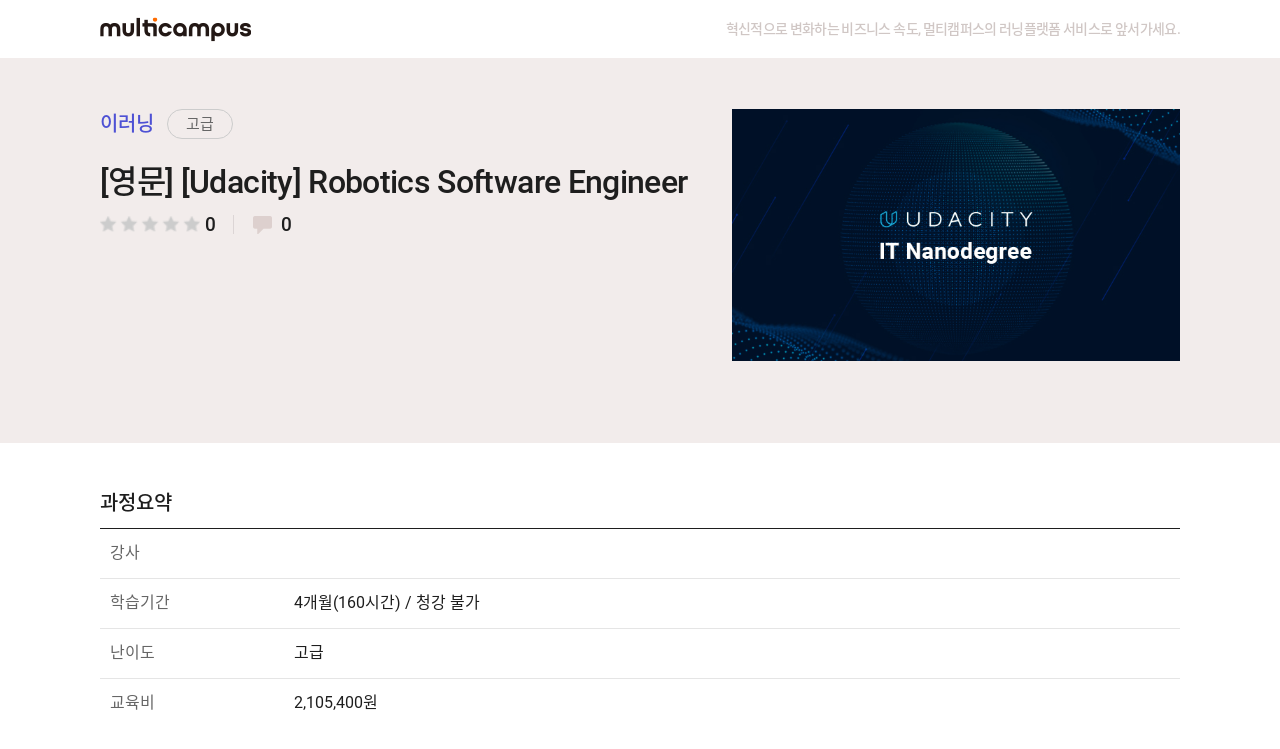

--- FILE ---
content_type: text/html;charset=UTF-8
request_url: https://www.multicampus.com/em/enrolment/courseInfo?corsCd=EB1C4F
body_size: 32181
content:
























<!DOCTYPE html>
<html lang="ko" now-lz="2026-01-29 18:01:06">
<head>
	
























<meta charset="utf-8" />
<meta http-equiv="X-UA-Compatible" content="IE=edge" />
<meta http-equiv="pragma" content="no-cache" />
<meta http-equiv="cache-control" content="no-cache, no-store, must-revalidate" />
<meta http-equiv="expires" content="0" />
<meta name="google-site-verification" content="Hz2YvUe_zBCqBwEbYKgsXBeAhw9tFNBZz9n9rZ2Otig" />
<meta name="naver-site-verification" content="3ea635c91edddaa897f8beedba5a1cbfc6f4a42a" />
<meta property="og:type" content="website">

    
    
    
        <meta property="og:title" content="멀티캠퍼스 :: 직무교육전문">
        <meta property="og:description" content="데이터사이언스, 프로그래밍, UXUI, 마케팅, 블록체인, 보안, 웹개발, 디자인 실무교육">
        <meta property="og:image" content="https://el.multicampus.com/de_common/b2c/event/2020/05/0526_1/images/img_sns.jpg" alt="직무교육전문 멀티캠퍼스">
        <meta property="og:url" content="https://www.multicampus.com/">
    






    
    

    
    
        
        
            
            
                
            
        

        
        
            
            
                
            
        
        <meta name="keywords"   content="">
        <meta name="description" content="">
    


<meta name="robots" content="noindex, nofollow">
<meta name="_csrf_parameter" content="_csrf" /><meta name="_csrf_header" content="X-CSRF-TOKEN" /><meta name="_csrf" content="724f1178-4a04-4313-a25d-61f5ceda4b13" />
    <title>멀티캠퍼스</title>
    

























<script>
    var userLang = "ko";
</script>


    <script type="text/javascript" src="//static.nid.naver.com/js/naveridlogin_js_sdk_2.0.0.js"></script>
    <script type="text/javascript" src="//developers.kakao.com/sdk/js/kakao.min.js"></script>
    <script type="text/javascript" src="//apis.google.com/js/platform.js" async defer></script>



    
    
    
        <link rel="shortcut icon" href="https://www.multicampus.com/img/favicon.ico"/>
    


<link rel="stylesheet" href="https://www.multicampus.com/css/3rd/bootstrap.min.css">
<link rel="stylesheet" href="https://www.multicampus.com/css/3rd/datatables.css">
<link rel="stylesheet" href="https://www.multicampus.com/css/3rd/dropzone.css">
<link rel="stylesheet" href="https://www.multicampus.com/css/common/layout_indigo.css">
<link rel="stylesheet" href="https://www.multicampus.com/css/common/common_indigo.css">


<link rel="stylesheet" href="https://www.multicampus.com/css/course_indigo.css">



<link rel="stylesheet" href="https://www.multicampus.com/customize/CUS0001/css/css.css">


<!-- resource:clientlibs css -->
<script  src="https://www.multicampus.com/js/3rd/jquery.min.js"></script>
<script  src="https://www.multicampus.com/js/3rd/modernizr.js"></script>
<script  src="https://www.multicampus.com/js/3rd/bootstrap.min.js"></script>
<script  src="https://www.multicampus.com/js/3rd/jquery-ui.min.js"></script>
<script  src="https://www.multicampus.com/js/3rd/underscore.js"></script>
<script  src="https://www.multicampus.com/js/3rd/datatables.js"></script>
<script  src="https://www.multicampus.com/js/3rd/jquery.bxslider.js"></script>
<script  src="https://www.multicampus.com/js/3rd/jquery.sumoselect.min.js"></script>
<script  src="https://www.multicampus.com/js/3rd/echarts.js"></script>
<script  src="https://www.multicampus.com/js/3rd/validate.js"></script>
<script  src="https://www.multicampus.com/js/3rd/popper.js"></script>
<script  src="https://www.multicampus.com/js/3rd/dropzone.js"></script>
<script  src="https://www.multicampus.com/js/3rd/ckeditor/ckeditor.js"></script>
<script  src="https://www.multicampus.com/js/3rd/jquery.fileDownload.js"></script>

<script  src="https://www.multicampus.com/js/design.js"></script>

<!-- s:pub script plugin -->
<script  src="https://www.multicampus.com/js/3rd/moment.min.js"></script>
<script  src="https://www.multicampus.com/js/3rd/jquery.resize.js"></script>
<script  src="https://www.multicampus.com/js/3rd/TweenMax.min.js"></script>
<script  src="https://www.multicampus.com/js/3rd/jquery.dotdotdot.min.js"></script>
<script  src="https://www.multicampus.com/js/3rd/iscroll.min.js"></script>
<script  src="https://www.multicampus.com/js/3rd/jquery.scrollbar.min.js"></script>
<script  src="https://www.multicampus.com/js/3rd/slick.js"></script>
<script  src="https://www.multicampus.com/js/publish/pub.ui.js"></script>
<script  src="https://www.multicampus.com/js/publish/pub.md.js"></script>
<script  src="https://www.multicampus.com/js/publish/pub.libs.js"></script>
<script  src="https://www.multicampus.com/js/publish/pub.common.js"></script>
<script  src="https://www.multicampus.com/js/publish/jquery.daterangepicker.min.js"></script>
<script  src="https://www.multicampus.com/js/publish/rangeCalendar.js"></script>
<script  src="https://www.multicampus.com/js/publish/nav.category.js"></script>
<script  src="https://www.multicampus.com/js/publish/nav.gnb.js"></script>

<script  src="https://www.multicampus.com/js/common/common.js?v=0107_001"></script>
<script src="/resources/js/popupManager.js" type="text/javascript"></script>


    <script  src="https://www.multicampus.com/customize/CUS0001/js/js.js"></script>


<script>
    /* 개발진행시 false로 변경바랍니다. */
    Snap.VARS.IS_HTML = false;

    var tmp = "";
    var loginDvrsMenuYn = "";
    var isAnynomous = true;
    var agrYn = "";
    var gd = "";
    var id = isAnynomous == true ? "" : "1111111111111";
    if(loginDvrsMenuYn == "Y" && isAnynomous){
        document.location = "/loginMember?forwardUrl=" + "" + "?p_menu=" + "" + "&p_gubun=" + "";

    }
    var _ag   = 0;         // 로그인사용자 나이
    var _id   = id;         // 로그인사용자 아이디
    var _mr   = '';         // 로그인사용자 결혼여부 ('single' , 'married' )
    var _gd   = gd;         // 로그인사용자 성별 ('man' , 'woman')

    var _ud1 = agrYn;        // 사용자 정의변수 1 ( 1 ~ 10 정수값)
    var _ud2 = '' ;         // 사용자 정의변수 2 ( 1 ~ 10 정수값)
    var _ud3 = '' ;         // 사용자 정의변수 3 ( 1 ~ 10 정수값)
</script>


    <script type="text/javascript">
    $(function(){
        console.log('cType layout load..');
    })
    </script> 
</head>
<body>
<div class="loading-dimmd" aria-hidden="true" style="display: none;">
    <div class="loading" data-js="loading">로딩중입니다.</div>
</div>
	<a href="#content" class="skip">Skip to content</a>

	<!-- s: contents -->
	<section>
	    <!-- s: content work -->
	    























<meta name="viewport" content="width=device-width, initial-scale=1.0, maximum-scale=1.0, minimum-scale=1.0, user-scalable=no">
<script  src="https://www.multicampus.com/js/3rd/jquery.min.js"></script>

























<meta charset="utf-8" />
<meta http-equiv="X-UA-Compatible" content="IE=edge" />
<meta http-equiv="pragma" content="no-cache" />
<meta http-equiv="cache-control" content="no-cache, no-store, must-revalidate" />
<meta http-equiv="expires" content="0" />
<meta name="google-site-verification" content="Hz2YvUe_zBCqBwEbYKgsXBeAhw9tFNBZz9n9rZ2Otig" />
<meta name="naver-site-verification" content="3ea635c91edddaa897f8beedba5a1cbfc6f4a42a" />
<meta property="og:type" content="website">

    
    
    
        <meta property="og:title" content="멀티캠퍼스 :: 직무교육전문">
        <meta property="og:description" content="데이터사이언스, 프로그래밍, UXUI, 마케팅, 블록체인, 보안, 웹개발, 디자인 실무교육">
        <meta property="og:image" content="https://el.multicampus.com/de_common/b2c/event/2020/05/0526_1/images/img_sns.jpg" alt="직무교육전문 멀티캠퍼스">
        <meta property="og:url" content="https://www.multicampus.com/">
    






    
    

    
    
        
        
            
            
                
            
        

        
        
            
            
                
            
        
        <meta name="keywords"   content="">
        <meta name="description" content="">
    


<meta name="robots" content="noindex, nofollow">
<meta name="_csrf_parameter" content="_csrf" /><meta name="_csrf_header" content="X-CSRF-TOKEN" /><meta name="_csrf" content="724f1178-4a04-4313-a25d-61f5ceda4b13" />


























<script>
    var userLang = "ko";
</script>


    <script type="text/javascript" src="//static.nid.naver.com/js/naveridlogin_js_sdk_2.0.0.js"></script>
    <script type="text/javascript" src="//developers.kakao.com/sdk/js/kakao.min.js"></script>
    <script type="text/javascript" src="//apis.google.com/js/platform.js" async defer></script>



    
    
    
        <link rel="shortcut icon" href="https://www.multicampus.com/img/favicon.ico"/>
    


<link rel="stylesheet" href="https://www.multicampus.com/css/3rd/bootstrap.min.css">
<link rel="stylesheet" href="https://www.multicampus.com/css/3rd/datatables.css">
<link rel="stylesheet" href="https://www.multicampus.com/css/3rd/dropzone.css">
<link rel="stylesheet" href="https://www.multicampus.com/css/common/layout_indigo.css">
<link rel="stylesheet" href="https://www.multicampus.com/css/common/common_indigo.css">


<link rel="stylesheet" href="https://www.multicampus.com/css/course_indigo.css">



<link rel="stylesheet" href="https://www.multicampus.com/customize/CUS0001/css/css.css">


<!-- resource:clientlibs css -->
<script  src="https://www.multicampus.com/js/3rd/jquery.min.js"></script>
<script  src="https://www.multicampus.com/js/3rd/modernizr.js"></script>
<script  src="https://www.multicampus.com/js/3rd/bootstrap.min.js"></script>
<script  src="https://www.multicampus.com/js/3rd/jquery-ui.min.js"></script>
<script  src="https://www.multicampus.com/js/3rd/underscore.js"></script>
<script  src="https://www.multicampus.com/js/3rd/datatables.js"></script>
<script  src="https://www.multicampus.com/js/3rd/jquery.bxslider.js"></script>
<script  src="https://www.multicampus.com/js/3rd/jquery.sumoselect.min.js"></script>
<script  src="https://www.multicampus.com/js/3rd/echarts.js"></script>
<script  src="https://www.multicampus.com/js/3rd/validate.js"></script>
<script  src="https://www.multicampus.com/js/3rd/popper.js"></script>
<script  src="https://www.multicampus.com/js/3rd/dropzone.js"></script>
<script  src="https://www.multicampus.com/js/3rd/ckeditor/ckeditor.js"></script>
<script  src="https://www.multicampus.com/js/3rd/jquery.fileDownload.js"></script>

<script  src="https://www.multicampus.com/js/design.js"></script>

<!-- s:pub script plugin -->
<script  src="https://www.multicampus.com/js/3rd/moment.min.js"></script>
<script  src="https://www.multicampus.com/js/3rd/jquery.resize.js"></script>
<script  src="https://www.multicampus.com/js/3rd/TweenMax.min.js"></script>
<script  src="https://www.multicampus.com/js/3rd/jquery.dotdotdot.min.js"></script>
<script  src="https://www.multicampus.com/js/3rd/iscroll.min.js"></script>
<script  src="https://www.multicampus.com/js/3rd/jquery.scrollbar.min.js"></script>
<script  src="https://www.multicampus.com/js/3rd/slick.js"></script>
<script  src="https://www.multicampus.com/js/publish/pub.ui.js"></script>
<script  src="https://www.multicampus.com/js/publish/pub.md.js"></script>
<script  src="https://www.multicampus.com/js/publish/pub.libs.js"></script>
<script  src="https://www.multicampus.com/js/publish/pub.common.js"></script>
<script  src="https://www.multicampus.com/js/publish/jquery.daterangepicker.min.js"></script>
<script  src="https://www.multicampus.com/js/publish/rangeCalendar.js"></script>
<script  src="https://www.multicampus.com/js/publish/nav.category.js"></script>
<script  src="https://www.multicampus.com/js/publish/nav.gnb.js"></script>

<script  src="https://www.multicampus.com/js/common/common.js?v=0107_001"></script>
<script src="/resources/js/popupManager.js" type="text/javascript"></script>


    <script  src="https://www.multicampus.com/customize/CUS0001/js/js.js"></script>


<script>
    /* 개발진행시 false로 변경바랍니다. */
    Snap.VARS.IS_HTML = false;

    var tmp = "";
    var loginDvrsMenuYn = "";
    var isAnynomous = true;
    var agrYn = "";
    var gd = "";
    var id = isAnynomous == true ? "" : "1111111111111";
    if(loginDvrsMenuYn == "Y" && isAnynomous){
        document.location = "/loginMember?forwardUrl=" + "" + "?p_menu=" + "" + "&p_gubun=" + "";

    }
    var _ag   = 0;         // 로그인사용자 나이
    var _id   = id;         // 로그인사용자 아이디
    var _mr   = '';         // 로그인사용자 결혼여부 ('single' , 'married' )
    var _gd   = gd;         // 로그인사용자 성별 ('man' , 'woman')

    var _ud1 = agrYn;        // 사용자 정의변수 1 ( 1 ~ 10 정수값)
    var _ud2 = '' ;         // 사용자 정의변수 2 ( 1 ~ 10 정수값)
    var _ud3 = '' ;         // 사용자 정의변수 3 ( 1 ~ 10 정수값)
</script>

<script>
Snap.VARS.IS_HTML = false;
</script>
<link rel="stylesheet" href="https://www.multicampus.com/css/3rd/bootstrap.min.css">
<link rel="stylesheet" href="https://www.multicampus.com/css/3rd/datatables.css">
<link rel="stylesheet" href="https://www.multicampus.com/css/common/layout.css" />
<link rel="stylesheet" href="https://www.multicampus.com/css/common/common.css" />
<link rel="stylesheet" href="https://www.multicampus.com/css/course.css" />
    
 

<div id="skipNav">
    <a href="#container" class="skip">Skip to content</a>
</div>
<div class="course-window__wrapper">
    
    <header class="course-window__header">
        <div class="course-window__header__inner">
            <h1 class="h1_logo">
                <img src="https://www.multicampus.com/img/common/logo.png" alt="멀티캠퍼스">
            </h1>
            <div class="course-window__header__contents">
                <div class="text">
                    <p>혁신적으로 변화하는 비즈니스 속도, 멀티캠퍼스의 러닝플랫폼 서비스로 앞서가세요.</p>
                </div>
            </div>
        </div>
    </header>
    
    
    <main>
        <section>
            <div id="container" class="course-window__container_wrap">
                
                <div class="course-window__content_body">
                    
                    <div class="course-window__course-detail">
                        
                        <div class="course-window__course-detail__contents">
                            <div class="detail-top-res_wrap">
                                <div class="detail-top-res">
                                    <div class="detail-top-res__course-info">
                                        <div class="detail-top-res__thumb">
                                            <div class="detail-top-res__thumb__inner">
                                                <img src="https://webcachecdnitx.multicampus.com/prd/pv00/EB1C4F/EB1C4F_PV_TN_IM_1.jpg" onerror="this.src='https://www.multicampus.com/img/common/noimage.jpg'" alt="thumbnail image" />
                                            </div>
                                        </div>
                                        <div class="detail-top-res__cont">
                                            <div class="c-list-info c-list-info--chip">
                                                <strong class="c-list-info__item--strong">이러닝</strong>
                                                <p class="c-list-info__item--tag">
                                                    
                                                    
                                                    
                                                        <span class="o-label__round o-label__round--chip">고급</span>
                                                    
                                                </p>
                                            </div>
                                            <h2 class="detail-top-res__title">[영문] [Udacity] Robotics Software Engineer</h2>
                                            
                                            <div class="detail-top-res__info">
                                                <div class="c-list-info">
                                                    <div class="c-list-info__group">
                                                        <i class="o-icon__star o-icon__star--0"></i>
                                                        <p class="o-icon__star-text">0</p>
                                                    </div>
                                                    <div class="c-list-info__group">
                                                        <p class="c-list-info__item c-list-info__item--icon">
                                                            <i class="o-icon__info o-icon__info--review">like</i>
                                                            <span>0</span>
                                                        </p>
                                                    </div>
                                                </div>
                                            </div>
                                            
                                            <div class="detail-top-res__function">
                                                <div class="detail-top-res__button">
                                                    <div class="o-button-wrap o-button-wrap--left">
                                                        
                                                        
                                                    </div>
                                                </div>
                                            </div>
                                        </div>
                                    </div>
                                </div>
                            </div>
                            <div class="detail-cont_wrap">
                                <div class="detail-cont">
                                 <!-- 버튼 추가 -->
                                    
                                    
                                    <div class="detail-cont__box detail-summary" id="section1" data-js="section">
                                        <h3 class="detail-cont__title">과정요약</h3>
                                        
                                        
                                            
                                            
 
































<table class="c-table c-table--row">
    <caption>과정요약</caption>
    <colgroup>
         <col style="width: 17%">
         <col style="width: 83%"> </colgroup>
    <tbody>
        
        
        
        
        
            
            
               
                
            
                
                    <tr>
                        <th scope="row">강사</th>
                        <td></td>
                   </tr>
                    <tr>
                        <th scope="row">학습기간</th>
                        <td>    
                            
                                
                                
                                4개월(160시간)
                                
                                 / 청강 불가 
                            
                        </td>
                    </tr>
                    <tr>
                        <th scope="row">난이도</th>
                        <td>고급</td>
                    </tr>
                    <tr>
                    
                        <th scope="row">교육비</th>
                        <td>
                            2,105,400원
                        </td>
                    </tr>
                    <tr>
                        <th scope="row">평가항목</th>
                        <td>
                            
                            
                            
                            
                                
                                
                                최종평가 100% 
                                
                            
                            
                            
                            
                            
                        </td>
                    </tr>
                    <tr>
                        <th scope="row">수료기준</th>
                        
                            <td>총점 100점 이상시 수료</td>        
                        
                        
                    </tr>
                    <tr>
                        <th scope="row">1일 진도제한</th>
                        <td>
                            
                                없음
                                
                                
                            
                        </td>
                    </tr>
                    <tr>
                        <th scope="row">정원</th>
                        <td>
                            
                                999명
                            
                        </td>
                        
                    </tr>
                    <tr>
                        <th scope="row">학습환경 정보</th>
                        <td></td>
                    </tr>
                

               
        
    </tbody>
</table>


<script>

$(function() {
   
    _summary.init();
    
});
//init
var _summary = (function() {
   
    var ret = {};
    
    //과정 목차 초기화
    ret.book = (function () {
        var _contents = {};
        
        _contents.init = function () {
            //o-button o-button--text <-- 이 클래스에 이벤트
            $('.o-button--text').on("click", function(e) {
                Snap.openModal("/em/enrolment/courseInfo/txtbkPopup", {
                    txtbkCd: this.id
                }, function(data) {
                    console.log(data);
                });
            });


            $('#btnMobileLink').on("click", function (e) {
                var windowPopupOption = {
                        url: "/em/enrolment/courseInfo/mobileServicePopup" 
                        ,name: "_blank" 
                        ,width: "830" 
                        ,height: "900" 
                        ,left: "10"  
                        ,top: "10" 
                };
                Snap.windowPopup(windowPopupOption);
            });

            
        };
        
        return _contents;
    })();
    
    ret.init = function() {
        ret.book.init();
    }
    return ret;
})();




</script>


                                        
                                        
                                        
                                    </div>
                                    
                                    

                                    
                                    
                                    <div class="detail-cont__box detail-intro" id="section2" data-js="section">
                                        
                                        
                                            
                                            <h3 class="detail-cont__title">과정소개</h3>
                                            <div class="detail-intro__text">※ 본 과정은 멀티캠퍼스 개발과정이 아닌 Udacity에서 제작된 과정입니다.<br />
<strong>수강신청시에 과정명을 정확히 확인 부탁드립니다.</strong><br />
<strong>Udacity 규정에 따라 학습시작일 이후 PC환경 및 개인사정 등으로 인한 과정취소가 절대 불가하니 유의 부탁드립니다.</strong><br />
<br />
본 과정 수강신청시 Udacity에서 직접 강의를 수강하시게 됩니다.<br />
프로그램에 대한 자세한 내용은 Udacity 홈페이지(<a href="http://www.udacity.com">www.udacity.com</a>)에서 확인하실 수 있습니다.<br />
<br />
[Program Syllabus]</div>
                                            
                                            
                                            
                                        
                                        
                                           
                                    
                                    
                                    
                                    
                                    
                                    

                                    
                                    <div class="detail-cont__box detail-review" id="section4" data-js="section">
                                        <div class="detail-cont__top">
                                            <h3 class="detail-cont__title">수강후기
                                                <em>0</em>
                                            </h3>
                                            <div class="detail-cont__right">
                                                <span>평균평점</span>
                                                <i class="o-icon__star o-icon__star--0"></i>
                                                <p class="o-icon__star-text o-icon__star-text--extend">
                                                    <em>0</em> / 5.0</p>
                                            </div>
                                        </div>
                                        <ul id="ulEplog" class="detail-review__list"  data-js="accordion">
                                            
                                                <li class="detail-review__item review review--no-data">
                                                    <p>등록된 수강후기가 없습니다</p>
                                                </li>
                                            
                                            
                                            
                                        </ul>
                    
                                        
                                    </div>
                                    
                                    
                                    
                                    
                                   
                                </div>
                            </div>
                        </div>
                        
                    </div>
                    
                </div>
                
            </div>
        </section>
    </main>
    
    
    
    <div class="loading-dimmd" aria-hidden="true">
        <div class="loading" data-js="loading">로딩중입니다.</div>
    </div>
   
    
</div>
<form id="frmMain" method="post" >
    <input type="hidden" name="_csrf" value="724f1178-4a04-4313-a25d-61f5ceda4b13" />
</form>

<script charset="utf-8" src="https://www.multicampus.com/js/common/common.js"></script>

<script charset="utf-8" src="https://www.multicampus.com/js/3rd/jquery.resize.js"></script>
<script charset="utf-8" src="https://www.multicampus.com/js/3rd/TweenMax.min.js"></script>
<script charset="utf-8" src="https://www.multicampus.com/js/3rd/jquery.dotdotdot.min.js"></script>
<script charset="utf-8" src="https://www.multicampus.com/js/3rd/jquery.scrollbar.min.js"></script>
<script charset="utf-8" src="https://www.multicampus.com/js/3rd/slick.js"></script>
<script charset="utf-8" src="https://www.multicampus.com/js/publish/pub.md.js"></script>

<script charset="utf-8" src="https://www.multicampus.com/js/publish/pub.libs.js"></script>
<script charset="utf-8" src="https://www.multicampus.com/js/publish/nav.category.js"></script>
<script charset="utf-8" src="https://www.multicampus.com/js/publish/nav.gnb.js"></script>
<script charset="utf-8" src="https://www.multicampus.com/js/publish/nav.total.search.js"></script>
<script charset="utf-8" src="https://www.multicampus.com/js/publish/jquery.daterangepicker.min.js"></script>
<script charset="utf-8" src="https://www.multicampus.com/js/publish/rangeCalendar.js"></script>
<script charset="utf-8" src="https://www.multicampus.com/js/publish/pub.common.js"></script>

<script charset="utf-8" src="https://www.multicampus.com/js/publish/pub.ui.js"></script>
<script charset="utf-8" src="https://www.multicampus.com/js/publish/course.js"></script>   

<script>
Snap.VARS.IS_HTML = false;
var clickCnt = 0;
var offset = 5;
var cntPerPage = 10;
var totCnt = Number('0'); 
$(function() {
    //window.resizeTo(700,1000);
    
    
    document.oncontextmenu = function(e){
        return false;
    }
     
});


if ("N" == 'Y') {
    $("#btnPreView").on("click", function(e) {
        var learnParams = {
            lrnTypeCd : "P",
            code : "EB1C4F"
        };
        Snap.openLearnPrevWindowPopup(learnParams);
    });
}

if ("B" == 'P' && "" != null) {
    $("#btnDetailTop").on("click", function(e) {
        var  windowPopupOption = {
            url   : ""
           ,name  : "_blank"
           ,width : "1500"
           ,height: "900"
           ,left  : "0"
           ,top   : "0"
        };
        
        Snap.windowPopup(windowPopupOption);
    });
}


$("#divGuidePreview").on("click", function(e) {
    var param = "EB1C4F";
    var prdtTyp = "CE";
    var cfUrl = "https://report.multicampus.com/rpt/report/report-frontend/p/ppd/course/CourseGuidePreviewPopup05.jsp?prdtCd="+ param + "&reportMode=HTML&langCd=ko";
    var cmUrl = "https://report.multicampus.com/rpt/report/report-frontend/p/ppd/course/CourseGuidePreviewPopup04.jsp?prdtCd="+ param + "&reportMode=HTML&langCd=ko";
    var ceUrl = "https://report.multicampus.com/rpt/report/report-frontend/p/ppd/course/CourseGuidePreviewPopup02.jsp?prdtCd="+ param + "&reportMode=HTML&langCd=ko";
    var url = cfUrl;
    if (prdtTyp == 'CF') {
        url = cfUrl;
    } else if (prdtTyp == 'CM') {
        url = cmUrl;
    } else {
        url = ceUrl;
    }
    var windowPopupOption = {
        url : url,
        name : "_AIViewer",
        width : "900",
        height : "800",
        left : "10",
        top : "10",
        scrollbars : "no",
        resizeable : "yes",
        menubar : "no",
        location : "yes",
        toolbar : "no",
        lacation : "no",
        status : "no"
    };
    Snap.windowPopup(windowPopupOption);
}); 

$("#btnEplogMore").on("click", function(e) {
    
    var paramData = {
        corsCd: "EB1C4F"
      , offset : 5 + clickCnt * cntPerPage
    };
    
    clickCnt = clickCnt + 1;
    var ajaxOption = {
          url: "/em/enrolment/courseInfo/eplogMore"    
        , method: "POST"
        , handleResponse: eplogMore
        , dataType: "html"
        , paramData: paramData
    };
    $(".o-recommend__btn--up").off("click");
    Snap.ajaxCall(ajaxOption);

});


function eplogMore (data) {
    $("#ulEplog").append(data);    
    
    totCnt = totCnt + moreFetchCnt;            
    $("#eplogCurCnt").html(totCnt);            

}


$("#relatedCorsHref1, #relatedCorsHref2").on("click", function(e) {
    
    location.href = "/em/enrolment/courseInfo?corsCd=" + this.dataset.corscd;
});




$.fn.serializeObject = function() {
    var obj = null;
    try {
        if (this[0].tagName && this[0].tagName.toUpperCase() == "FORM") {
            var arr = this.serializeArray();
            if (arr) {
                obj = {};
                jQuery.each(arr, function() {
                    obj[this.name] = this.value;
                });
            }
        }
    } catch (e) { } finally { }
    return obj;
};


</script>

	    <!-- e: content work -->
	</section>
	<!-- e: contents -->
</body>
</html>

























--- FILE ---
content_type: text/css
request_url: https://www.multicampus.com/css/common/layout_indigo.css
body_size: 90219
content:
@charset "UTF-8";

.portlet_wrap { position: relative; }

.wrapper { overflow-x: hidden; min-width: 1200px; }

.header { position: relative; z-index: 110; margin: 0 auto; min-width: 1200px; }

.gnb { border-bottom: 1px solid #d9d9d9; }

.gnb__inner { width: 100%; max-width: 1200px; margin: 0 auto;  }

.gnb.global { display: block; z-index: 3; }

.gnb.global__inner { display: table; width: 100%; }

.gnb.type2 .gnb_row:first-child, .gnb.type2_2 .gnb_row:first-child, .gnb.type2_3 .gnb_row:first-child { z-index: 2; }

.gnb.type1 .gnb__inner, .gnb.type1_1 .gnb__inner, .gnb.type1_2 .gnb__inner, .gnb.type1_3 .gnb__inner, .gnb.type1_4 .gnb__inner, .gnb.type2 .gnb_row:first-child .gnb__inner, .gnb.type2_2 .gnb_row:first-child .gnb__inner, .gnb.type2_3 .gnb_row:first-child .gnb__inner { position: relative; display: -webkit-box; display: -ms-flexbox; display: flex; -webkit-box-orient: horizontal; -webkit-box-direction: normal; -ms-flex-direction: row; flex-direction: row; height: 59px; -webkit-box-pack: justify; -ms-flex-pack: justify; justify-content: space-between; -webkit-box-align: center; -ms-flex-align: center; align-items: center; }

.gnb.type2 .gnb_row + .gnb_row .gnb__inner, .gnb.type2_2 .gnb_row + .gnb_row .gnb__inner, .gnb.type2_3 .gnb_row + .gnb_row .gnb__inner { position: relative; height: 59px; }

.gnb.type2 .gnb-utility .list--arrow, .gnb.type2_2 .gnb-utility .list--arrow, .gnb.type2_3 .gnb-utility .list--arrow { top: 52px; }

.header + section { position: relative; }


.h1_logo { display: inline-block; }

.h1_logo a { display: block; }

.h1_logo a img { max-height: 50px; }

.h1_logo img { max-height: 50px; }

.gnb_nav { display: inline-block; margin: 0 0 0 80px; }

.gnb_nav ul { display: -webkit-box; display: flex; display: -ms-flexbox; }

.gnb_nav ul li { margin-right: 50px; }

.gnb.is-hover .gnb_nav > ul > li { position: relative; }

.gnb_nav ul li a { display: inline-block; color: #1e1e1e; font-size: 17px; line-height: 1.5; }

.gnb_nav > ul > li > a { position: relative; }

.gnb_nav > ul > li > a:hover::after { width: 100%; height: 1px; background-color: #1e1e1e; position: absolute; left: 0; bottom: 0; content: ''; }

.gnb_nav > ul > li > a.selected::after { width: 100%; height: 1px; background-color: #1e1e1e; position: absolute; left: 0; bottom: 0; content: ''; }

.utility { display: -webkit-box; display: flex; display: -ms-flexbox; margin: 0 0 0 auto; height: 36px; }

.utility > li { margin-left: 33px; }

.utility li .text_link { color: #555555; font-size: 16px; display: inline-block; margin-top: 10px; margin-left: 6px; }

.utility li[data-js="toggle"] { position: relative; }

.gnb_utility_dropmenu { display: none; position: absolute; right: -8px; top: 33px; background: #fff; border: 1px solid #111111; z-index: 999; }

.gnb_utility_dropmenu.cs { width: 200px; }

.gnb_utility_dropmenu.help { width: 380px; }

.gnb_utility_dropmenu.user { width: 200px; }

.gnb_utility_dropmenu:after { background: url("../../img/common/arr_gnb_2depth.png") no-repeat 0 0; width: 17px; height: 9px; position: absolute; right: 9px; top: -9px; }

.gnb_utility_dropmenu .list li { margin-left: 0; }

.gnb_utility_dropmenu .list li a { display: inline-block; width: 100%; height: 54px; padding: 22px 0 0 21px; font-size: 15px; color: #555; }

.gnb_utility_dropmenu .list li:not(.idcolor) a:hover { background-color: rgba(33, 39, 125, 0.1); }

.gnb_utility_dropmenu .list li .list__tit { display: inline-block; width: 100%; height: 54px; padding: 22px 0 0 21px; font-size: 15px; color: #111; font-weight: 700; }

.gnb_utility_dropmenu .list li .list__col { padding-right: 15px; }

.gnb_utility_dropmenu .list li .list__col--color { color: #111; }

.gnb_utility_dropmenu .list li a.bdt { border-top: 1px solid #dedede; }

.gnb_utility_dropmenu .list li a.idcolor { color: #4b7af4; }

.gnb_utility_dropmenu .list li { position: relative; }

.gnb_utility_dropmenu.help .gnb_cs__tit--number { color: #ff4141; font-weight: 700; }

.gnb_utility_dropmenu.help .gnb_cs__more { position: absolute; right: 24px; top: 20px; font-size: 15px; padding-right: 16px; }

.gnb_utility_dropmenu.help .gnb_cs__more a:before, .gnb_utility_dropmenu.help .gnb_cs__more a:after { content: ''; width: 8px; height: 1px; background-color: #555555; display: block; position: absolute; right: 0; top: 50%; }

.gnb_utility_dropmenu.help .gnb_cs__more a:before { margin-top: 1px; -webkit-transform: rotate(-45deg); -khtml-transform: rotate(-45deg); transform: rotate(-45deg); }

.gnb_utility_dropmenu.help .gnb_cs__more a:after { margin-top: -4px; -webkit-transform: rotate(45deg); -khtml-transform: rotate(45deg); transform: rotate(45deg); }


.gnb_utility_dropmenu.help .list li a { padding: 0; display: inline-block; width: 100%; height: auto; font-size: 15px; color: #555; }

.gnb_utility_dropmenu.help .list li .gnb_cs__help-item { padding: 22px 20px 0 37px; display: inline-block; width: 100%; min-height: 80px; font-size: 15px; color: #555; }

.gnb_utility_dropmenu.help .list li .gnb_cs__help-item--alarm { position: relative; width: 100%; min-height: 57px; }

.gnb_utility_dropmenu.help .list li .gnb_cs__help-item--alarm p { width: 100%; white-space: nowrap; overflow: hidden; text-overflow: ellipsis; padding-left: 53px; padding-right: 115px; font-weight: 700; }

.gnb_utility_dropmenu.help .list li .gnb_cs__help-item--alarm span { position: absolute; top: 22px; left: 36px; font-size: 15px; padding-right: 20px; font-weight: 700; }

.gnb_utility_dropmenu.help .list li .gnb_cs__help-item--alarm .gnb_cs__help-item--date { right: 0; left: auto; }

.gnb_utility_dropmenu.help .list li:first-child a, .gnb_utility_dropmenu.help .list li:last-child a { border-top: 0; }

.gnb_utility_dropmenu.help .list li .title_cate { font-size: 15px; white-space: nowrap; overflow: hidden; text-overflow: ellipsis; font-weight: 700; }

.gnb_utility_dropmenu.help .list li .title_list { padding-top: 14px; font-size: 15px; white-space: nowrap; overflow: hidden; text-overflow: ellipsis; }

.gnb_utility_dropmenu.help .list li.idcolor { background-color: rgba(33, 39, 125, 0.1); }

.gnb_utility_dropmenu.help .list li.idcolor .gnb_cs__help-item:before { content: ''; display: block; width: 6px; height: 6px; position: absolute; left: 20px; top: 25px; background-color: #f83030; border-radius: 50%; }

.gnb_utility_dropmenu.help .list li a.full_link { color: #333; font-size: 15px; height: 55px; background: #f5f5f5; text-align: center; padding-top: 20px; }

.gnb:not(.global) .utility > li { margin-left: 10px; }

.gnb:not(.global) .utility > li > button { display: inline-block; width: 35px; height: 35px; text-indent: -9999px; overflow: hidden; border-radius: 50%; }

.gnb:not(.global) .utility > li > button:hover { background-color: #eee; }

.gnb:not(.global) .utility > li > button:active, .gnb:not(.global) .utility > li > button.is-active { background-color: #e2e2e2; }

.btn_gnb_search { width: 28px; height: 28px; background: url("../../img/common/ic_search.png") no-repeat 50% 50%; text-indent: -9999px; overflow: hidden; }

.is-wide .btn_gnb_search { background: url("../../img/common/ic_search_wide.png") no-repeat 50% 50%; }

.btn_gnb_cs { background: url("../../img/common/ic_help.png") no-repeat 50% 50%; }

.btn_gnb_notice { background: url("../../img/common/ic_alarm.png") no-repeat 50% 50%; }

.btn_gnb_user { background: url("../../img/common/ic_mypage.png") no-repeat 50% 50%; }

.badge { position: absolute; text-indent: 0; top: -5px; right: -18px; display: inline-block; width: 35px; height: 20px; border-radius: 10px !important; background: #ff4141; color: #fff; text-align: center; font-size: 10px; line-height: 12px; padding-top: 4px; z-index: 1; font-weight: 400; }

.cate_title { display: inline-block; height: 33px; color: #1a1a1a; font-weight: bold; font-size: 22px; line-height: 1.5; }

.gnb_search_fd { border-bottom: 1px solid #1a1a1a; }

.gnb_search_fd .inp_sch { outline: 0; border: 0; background: #fff; height: 29px; padding-right: 100px; }

.gnb_search_fd.is-wide form { position: relative; }

.gnb_search_fd.is-wide .inp_sch { width: 100%; height: 70px; margin-top: 35px; font-size: 22px; }

.gnb_search_fd.is-wide .btn_gnb_search { position: absolute; right: 0; top: 53px; }

.gnb_search_fd.is-wide { position: relative; }

.search-box .gnb_search_fd.is-wide { border-bottom: none; }

.search-box .gnb_search_fd.single { padding-bottom: 60px; }

.gnb_cate { position: relative; display: inline-block; height: 20px; margin: 0 0 0 35px; padding: 0 30px 0 0; border-right: 1px solid #e6e6e6; }

.gnb_cate .ic_arr { display: inline-block; padding: 0 25px 0 32px; color: #1e1e1e; font-size: 17px; position: relative; overflow: hidden; }

.gnb_cate .ic_arr > span { width: 19px; height: 18px; position: absolute; left: 0; top: 2px; }

.gnb_cate .ic_arr > span > span:before { content: ''; display: block; width: 18px; height: 1px; background-color: #000; position: absolute; left: 0; top: 12px; }

.gnb_cate .ic_arr > span:before, .gnb_cate .ic_arr > span:after { content: ''; display: block; width: 18px; height: 1px; background-color: #000; position: absolute; left: 0; top: 0; }

.gnb_cate .ic_arr > span:before { top: 0px; }

.gnb_cate .ic_arr > span:after { top: 6px; }

.gnb_cate .ic_arr:after, .gnb_cate .ic_arr:before { content: ''; display: block; width: 7px; height: 2px; top: 50%; left: 113px; position: absolute; margin-top: -2px; background-color: #b1b1b1; }

.gnb_cate .ic_arr.is-active:before { -webkit-transform: rotate(45deg); -khtml-transform: rotate(45deg); transform: rotate(45deg); }

.gnb_cate .ic_arr.is-active:after { margin-left: -4px; -webkit-transform: rotate(-45deg); -khtml-transform: rotate(-45deg); transform: rotate(-45deg); }

.gnb_cate .ic_arr:before { -webkit-transform: rotate(-45deg); -khtml-transform: rotate(-45deg); transform: rotate(-45deg); }

.gnb_cate .ic_arr:after { margin-left: -4px; -webkit-transform: rotate(45deg); -khtml-transform: rotate(45deg); transform: rotate(45deg); }

.gnb_cate__menu { padding: 0; cursor: pointer; border: none; background-color: #fff; white-space: nowrap; font-size: 0; max-width: 660px; height: 402px; position: absolute; left: 0; top: 58px; z-index: 1; background-color: #fff; border-width: 1px 1px 1px 1px; border-style: solid; border-color: #666; overflow: hidden; display: none; }

.gnb_cate__menu span { font-size: 20px; font-weight: 700; }

.gnb_cate__menu.is-active { display: table !important; }

.gnb_cate__menu .gnb_cate__menuinner { vertical-align: top; display: inline-block; width: 219px; height: 402px; border-right: 1px solid #666; }

.gnb_cate__menu .gnb_cate__menuinner:last-child { border-right: none; }

.gnb_cate__menu .gnb_cate__menuinner .gnb_cate__scroll-area { position: relative; height: 100%; overflow: hidden; max-height: 402px !important; }

.gnb_cate__menu .gnb_cate__menuinner .gnb_cate__item { position: relative; text-align: left; padding: 18px 40px 17px 20px; width: 100%; display: block; font-size: 15px; font-weight: 400; overflow: hidden; text-overflow: ellipsis; }

.gnb_cate__menu .gnb_cate__menuinner .gnb_cate__item.is-active, .gnb_cate__menu .gnb_cate__menuinner .gnb_cate__item:hover { background-color: #f0faff; color: #1e1e1e; }

.gnb_cate__menu .gnb_cate__menuinner .gnb_cate__item:not(a).is-active:before, .gnb_cate__menu .gnb_cate__menuinner .gnb_cate__item:not(a).is-active:after { content: ''; width: 8px; height: 2px; background-color: #555555; display: block; position: absolute; right: 29px; top: 50%; }

.gnb_cate__menu .gnb_cate__menuinner .gnb_cate__item:not(a).is-active:before { margin-top: 1px; -webkit-transform: rotate(-45deg); -khtml-transform: rotate(-45deg); transform: rotate(-45deg); }

.gnb_cate__menu .gnb_cate__menuinner .gnb_cate__item:not(a).is-active:after { margin-top: -4px; -webkit-transform: rotate(45deg); -khtml-transform: rotate(45deg); transform: rotate(45deg); }

.item__scroll { height: 466px; }

.gnb_notice__tit, .gnb_utility_dropmenu.help .gnb_cs__tit { width: 100%; padding: 20px; border-bottom: 1px solid #ccc; font-size: 15px; color: #111; font-weight: 700; }

.gnb_notice__tit--number { color: #ff4141; }


.gnb.global {  background: #f7f7f7; border-bottom: 0; height: 39px; padding-top: 12px; text-align: right; }

.gnb.global .utility { display: inline-block; margin: 0; }

.gnb.global .utility:after { content: ''; display: block; clear: both; }

.gnb.global .utility > li { float: left; text-align: left; }

.gnb.global .utility li .text_link { color: #777; font-size: 14px; display: inline-block; margin-top: 3px; }

.gnb.global .utility li .quick { padding: 0 30px 0 30px; border-left: 1px solid #cdcdcd; position: relative; font-weight: 500; }

.gnb.global .utility li .quick .quick-arrow { width: 7px; height: 7px; position: absolute; margin-top: -3.5px; top: 50%; right: 0; width: 18px; margin-top: -4px; }

.gnb.global .utility li .quick .quick-arrow:before, .gnb.global .utility li .quick .quick-arrow:after { content: ''; display: block; background-color: #555; position: absolute; -webkit-transform-origin: left top; transform-origin: left top; }

.gnb.global .utility li .quick .quick-arrow:before { width: 1px; height: 7px; }

.gnb.global .utility li .quick .quick-arrow:after { width: 7px; height: 1px; }

.gnb.global .utility li .quick .quick-arrow:before, .gnb.global .utility li .quick .quick-arrow:after { -webkit-transform: rotate(-135deg); -khtml-transform: rotate(-135deg); transform: rotate(-135deg); left: 50%; top: 100%; }

.gnb.global .utility li .quick.is-active { color: #333333; }

.gnb.global .utility li .quick.is-active .quick-arrow { width: 18px; }

.gnb.global .utility li .quick.is-active .quick-arrow:before, .gnb.global .utility li .quick.is-active .quick-arrow:after { -webkit-transform: rotate(45deg); -khtml-transform: rotate(45deg); transform: rotate(45deg); left: 50%; top: 0; }

.gnb-utility { position: relative; }

.gnb-utility .list { z-index: 2; display: none; position: absolute; right: 0; top: 27px; background: #ffffff; border: 1px solid #111111; min-width: 200px; }

.gnb-utility .list.list--myinfo .c-scrollbox, .gnb-utility .list.list--myinfo .scroll-wrapper, .gnb-utility .list.list--myinfo .c-scrollbox__content, .gnb-utility .list.list--bbs .c-scrollbox, .gnb-utility .list.list--bbs .scroll-wrapper, .gnb-utility .list.list--bbs .c-scrollbox__content { max-height: 250px !important; }

.gnb-utility .list__link { display: block; padding: 17px 20px; }

.gnb-utility .list__link:hover, .gnb-utility .list__link:focus { background: #f0faff; color: #1e1e1e; }

.gnb-utility .list__link.bdt { border-color: #cccccc; }

.gnb-utility .list__top { position: relative; padding: 17px 20px; }

.gnb-utility .list__top:after { content: ''; display: block; clear: both; }

.gnb-utility .list__top .o-button { float: right; }

.gnb-utility .list__top .c-text--point-color3 { font-weight: 500; }

.gnb-utility .list__title { display: inline-block; font-weight: 700; color: #111111; }

.gnb-utility .list__sns { position: relative; top: 4px; margin-left: 6px; display: inline-block; line-height: 0; font-size: 0; }

.gnb-utility .list__sns:before { content: ''; display: inline-block; width: 20px; height: 20px; }

.gnb-utility .list__sns--naver:before { background: url("../../img/common/ico_sns_naver_small.png") no-repeat 50% 50%; background-size: 20px 20px; }

.gnb-utility .list__sns--kakao:before { background: url("../../img/common/ico_sns_kakao_small.png") no-repeat 50% 50%; background-size: 20px 20px; }

.gnb-utility .list__sns--facebook:before { background: url("../../img/common/ico_sns_facebook_small.png") no-repeat 50% 50%; background-size: 20px 20px; }

.gnb-utility .list__sns--google:before { background: url("../../img/common/ico_sns_google_small.png") no-repeat 50% 50%; background-size: 20px 20px; }

.gnb-utility .list__sns span { overflow: hidden; position: absolute; z-index: -1; width: 1px; height: 1px; font-size: 1px; line-height: 2; opacity: 0; }

.gnb-utility .list--help { min-width: 380px; overflow: hidden; }

.gnb-utility .list--help .c-scrollbox__content { max-height: 525px; }

.gnb-utility .list--help .list__top { border-bottom: 1px solid #cccccc; }

.gnb-utility .list--help .list__link { line-height: 22px; padding-left: 36px; padding-right: 30px; }

.gnb-utility .list--help .list__link:hover, .gnb-utility .list--help .list__link:focus { background-color: #ffffff; }

.gnb-utility .list--help .list__text--strong { font-weight: 700; display: block; color: #333333; padding-bottom: 5px; }

.gnb-utility .list--help .list--new { position: relative; background-color: #f6f7fa; }

.gnb-utility .list--help .list--new:hover, .gnb-utility .list--help .list--new:focus { background-color: #f6f7fa; }

.gnb-utility .list--help .list--new:before { content: ""; width: 6px; height: 6px; border-radius: 50%; background-color: #ff4141; position: absolute; left: 20px; top: 25px; }

.gnb-utility .list--arrow { right: -2px; top: 47px; }

.gnb-utility .list--arrow:before { content: ""; background: url("../../img/common/arr_gnb_2depth.png") no-repeat 0 0; width: 17px; height: 9px; position: absolute; right: 9px; top: -9px; }

/*
.h1_logo img{
	width: 243px;
	height:150px
}
*/
.gnb.type1_2 .gnb_nav { margin: 0 0 0 30px; }







.gnb.type1_3 .h1_logo + .gnb_search_fd { margin: 0 0 0 35px; }

.gnb.type1_3 .gnb_search_fd { position: relative; width: 350px; margin: 0 0 0 30px; border-bottom: 1px solid #080808; }

.gnb.type1_3 .gnb_search_fd .inp_sch {  width: 100%; outline: 0; border: 0; background: #fff; }

.gnb.type1_3 .gnb_search_fd .btn_gnb_search { display: inline-block; position: absolute; right: 0; bottom: 0px; }


.gnb.type1_4 { position: relative; display: -webkit-box; display: flex; display: -ms-flexbox; -webkit-box-pack: justify; -ms-flex-pack: justify; justify-content: space-between; -webkit-box-align: center; -ms-flex-align: center; align-items: center; }

.gnb.type1_4 .h1_logo { padding-left: 0; display: inline-block; position: relative;  left: 50%; -webkit-transform: translateX(-50%); transform: translateX(-50%); }

.gnb.type1_4 .gnb_cate { margin: 0; border-right: 0; position: absolute; left: 0; top: 50%; -webkit-transform: translateY(-50%); transform: translateY(-50%); }

/*.gnb.type1_4 .utility {
	position: absolute;
	right: 10px;
	top:50%;
	transform: translateY(-50%);
}*/


.gnb_row { z-index: 1; }

.gnb.type2 .gnb_row { min-height: 59px; position: relative;  }

.gnb.type2 .gnb_row:first-child { min-height: 69px; }

.gnb.type2 .gnb_row:first-child { min-height: 69px; border-bottom: 1px solid #d9d9d9; }

.gnb.type2 .gnb_row:first-child .gnb__inner { min-height: 69px; }

.gnb.type2 .h1_logo { position: absolute; left: 0; top: 50%; -webkit-transform: translateY(-50%); transform: translateY(-50%); }

.gnb.type2 .h1_logo a { display: block; }

.gnb.type2 .cate_title { margin-top: 32px; }

.gnb.type2 .gnb_search_fd { position: absolute; width: 400px; -webkit-transform: translate(-50%, -50%); transform: translate(-50%, -50%); left: 50%; top: 50%; z-index: 1; min-height: 28px; }

.gnb.type2 .gnb_search_fd .inp_sch { position: absolute; left: 0; bottom: 0; width: 100%; outline: 0; border: 0; background: #fff; }

.gnb.type2 .gnb_search_fd .btn_gnb_search { display: inline-block; position: absolute; right: 0; bottom: 0px; }

.gnb.type2 .utility { position: absolute; right: 0; top: 50%; -webkit-transform: translateY(-50%); transform: translateY(-50%); }

.gnb.type2 .gnb_cate { display: -webkit-box; display: -ms-flexbox; display: flex; margin: 0; border-right: 1px solid #e6e6e6; top: 50%; left: 0; position: absolute; -webkit-transform: translateY(-50%); transform: translateY(-50%); z-index: 1; }

.gnb.global ~ .gnb.type2 .gnb_cate .gnb_cate__menu { margin-top: 19px; }

.gnb.type2_3 .gnb_cate .gnb_cate__menu { margin-top: -1; }

.gnb.global ~ .gnb.type2_3 .gnb_cate .gnb_cate__menu { margin-top: 19px; }

.gnb.type2 .gnb_nav { top: 50%; left: 0; min-height: 26px; margin-left: 0; width: 100%; position: absolute; -webkit-transform: translateY(-50%); transform: translateY(-50%); }

.gnb.type2 .gnb_nav > ul { -webkit-box-pack: justify; -ms-flex-pack: justify; justify-content: space-between; }

.gnb.type2 .gnb_nav > ul > li:first-child > div[data-js="menu__panel-content"] { left: 0; margin-left: 0; background-position: -164px top; }

.gnb.type2 .gnb_cate + .gnb_nav { padding-left: 193px; }

.gnb.type2 .gnb_cate + .gnb_nav > ul > li:first-child > div[data-js="menu__panel-content"] { left: 50%; margin-left: -110px; background-position: 50% top; }




.gnb.type2_2 .gnb_row, .gnb.type2_3 .gnb_row { position: relative; min-height: 69px;  }

.gnb.type2_2 .gnb_row + .gnb_row, .gnb.type2_3 .gnb_row + .gnb_row { height: 59px; min-height: 59px; }

.gnb.type2_2 .gnb_row:first-child .gnb__inner, .gnb.type2_3 .gnb_row:first-child .gnb__inner { height: 69px; }

.gnb.type2_2 .gnb_row:first-child, .gnb.type2_3 .gnb_row:first-child {  border-bottom: 1px solid #d9d9d9; }

.gnb.type2_2 .h1_logo, .gnb.type2_3 .h1_logo { display: inline-block; position: relative; padding-left: 0; -webkit-transform: translateX(-50%); transform: translateX(-50%); left: 50%; }

.gnb.type2_2 .h1_logo a, .gnb.type2_3 .h1_logo a { display: block; }

.gnb.type2_2 .utility, .gnb.type2_3 .utility { top: 50%; }

.gnb.type2_2 .gnb_nav, .gnb.type2_3 .gnb_nav { margin-left: 0; min-height: 26px; top: 50%; left: 0; width: 100%; position: absolute; -webkit-transform: translateY(-50%); transform: translateY(-50%); }

.gnb.type2_2 .gnb_nav ul, .gnb.type2_3 .gnb_nav ul { display: table; font-size: 0; width: 100%; text-align: center; }

.gnb.type2_2 .gnb_nav ul li, .gnb.type2_3 .gnb_nav ul li { display: inline-block; }

/*
.gnb.type2_2 .gnb_nav>ul{padding-bottom: 15px;}
*/
.gnb.type2_3 .gnb_row + .gnb_row .gnb__inner { display: -webkit-box; display: -ms-flexbox; display: flex; width: 100%; -webkit-box-pack: center; -ms-flex-pack: center; justify-content: center; -webkit-box-align: center; -ms-flex-align: center; align-items: center; }

.gnb.type2_3 .gnb_row + .gnb_row .gnb__inner .gnb_cate { position: relative; top: 0; display: inline-block; width: auto; }

.gnb.type2_3 .gnb_row + .gnb_row .gnb__inner .gnb_nav { margin-left: 30px; min-height: 26px; position: static; top: 0; width: auto; -webkit-transform: none; transform: none; }

.gnb[data-opentype="box"] [data-js="menu__panel-content"], .gnb[data-opentype="bar"] [data-js="menu__panel-content"] { position: absolute; z-index: 2; display: none; text-align: left; }

.gnb[data-opentype="box"] [data-js="menu__panel-content"] ul, .gnb[data-opentype="bar"] [data-js="menu__panel-content"] ul { background-color: #fff; position: relative; display: block; }

.gnb[data-opentype="box"] [data-js="menu__panel-content"] ul li, .gnb[data-opentype="bar"] [data-js="menu__panel-content"] ul li { text-align: left; margin-right: 0; }

.gnb[data-opentype="box"] [data-js="menu__panel-content"] ul li a, .gnb[data-opentype="bar"] [data-js="menu__panel-content"] ul li a { height: auto; padding: 12px 20px; font-weight: 400; font-size: 16px; color: #666; }

.gnb[data-opentype="box"] [data-js="menu__panel-content"] ul li a:hover, .gnb[data-opentype="box"] [data-js="menu__panel-content"] ul li a:focus, .gnb[data-opentype="bar"] [data-js="menu__panel-content"] ul li a:hover, .gnb[data-opentype="bar"] [data-js="menu__panel-content"] ul li a:focus { color: #1e1e1e; }

.gnb[data-opentype="bar"] { position: relative; }

.gnb[data-opentype="bar"] .gnb_nav > ul > li > a.is-active { position: relative; z-index: 2;  }

.gnb[data-opentype="bar"] .gnb__bar { display: none; }

.gnb[data-opentype="bar"] .gnb__arrow { pointer-events: none; display: none; position: absolute; left: 0; width: 24px; height: 13px; background: url("../../img/common/ico_gnbbar_arro.png"); background-position: 50% 0; background-repeat: no-repeat; }

.gnb[data-opentype="bar"].is-active .gnb__bar { z-index: 0; display: block; width: 100%; position: absolute; left: 0; top: 95px; background-color: #fff; border-bottom: 1px solid #d9d9d9; }

.gnb[data-opentype="bar"].type2 .gnb_nav > ul > li > a, .gnb[data-opentype="bar"].type2_2 .gnb_nav > ul > li > a, .gnb[data-opentype="bar"].type2_3 .gnb_nav > ul > li > a { font-size: 16px; }

.gnb[data-opentype="bar"] [data-js="menu__panel-content"] { overflow: hidden; top: 22px; left: 0; -webkit-box-sizing: content-box; box-sizing: content-box; }

.gnb.global + .gnb.type2 [data-js="menu__panel-content"], .gnb.global + .gnb.type2_2 [data-js="menu__panel-content"] { top: 22px; }

.gnb[data-opentype="bar"] [data-js="menu__panel-content"].is-active { display: block; }

.gnb[data-opentype="bar"] [data-js="menu__panel-content"] ul { display: table; font-size: 0; width: 100%; text-align: left; }

.gnb[data-opentype="bar"] [data-js="menu__panel-content"] ul li { display: inline-block; }

.gnb[data-opentype="box"] .gnb_nav > ul > li > a.is-active { position: relative; z-index: 2;  }

.gnb[data-opentype="box"].type2 .gnb_nav > ul > li:last-child, .gnb[data-opentype="box"].type2_2 .gnb_nav > ul > li:last-child { margin-right: 0; }

.gnb[data-opentype="box"].type2 .gnb_nav > ul > li > a.is-active:before, .gnb[data-opentype="box"].type2_2 .gnb_nav > ul > li > a.is-active:before { top: 40px; }

.gnb[data-opentype="box"] [data-js="menu__panel-content"] { top: 0; left: 50%; overflow: hidden; margin-left: -110px; z-index: 1; -webkit-box-sizing: content-box; box-sizing: content-box; background: url("../../img/common/arr_gnb_2depth_box.png"); background-position: 50% top; background-repeat: no-repeat; background-size: auto 12px;  }

.gnb[data-opentype="box"] [data-js="menu__panel-content"].is-active { display: block; }

.gnb[data-opentype="box"] [data-js="menu__panel-content"] .scrollbar-inner > .scroll-element.scroll-y { visibility: hidden; }

.gnb[data-opentype="box"] [data-js="menu__panel-content"].has-scroll .scrollbar-inner > .scroll-element.scroll-y { visibility: visible; }

.gnb[data-opentype="box"] [data-js="menu__panel-content"] .scroll-wrapper > .scroll-content { overflow-x: hidden !important; }

.gnb[data-opentype="box"] [data-js="menu__panel-content"] ul li a { font-size: 15px; padding: 14px 20px; }

.gnb[data-opentype="box"] .nav__2depth { background-color: #fff; position: relative; width: 220px; max-height: 400px !important; overflow: hidden; border-bottom: 1px solid #666; }

.gnb[data-opentype="box"] .nav__2depth:before { content: ''; display: inline-block; position: absolute; width: 1px; height: 100%; background-color: #666; top: 0; left: 0; z-index: 1; }

.gnb[data-opentype="box"] .nav__2depth:after { content: ''; display: inline-block; position: absolute; width: 1px; height: 100%; background-color: #666; top: 0; right: 0; z-index: 1; }

.gnb[data-opentype="box"] .nav__2depth ul li { display: block; }

.gnb[data-opentype="box"] .nav__2depth ul li a { display: block; }

.gnb[data-opentype="box"] .nav__2depth ul li a:hover, .gnb[data-opentype="box"] .nav__2depth ul li a:focus { background-color: #f0faff; color: #1e1e1e; }

.gnb[data-opentype="box"] .gnb_nav > ul > li { position: relative; }


.footer { min-height: 80px; background: #fff; border-top: 1px solid #e5e5e5; margin-top: 120px; }

.footer__inner { padding: 30px 0; margin: 0 auto; max-width: 1200px; }

.footer a:hover { text-decoration: underline; }

.footer .etc_link, .footer .footer__inner ul { float: left; display: inline-block; }

.footer .etc_link li, .footer .footer__inner ul li { letter-spacing: -0.4px; font-size: 14px; margin-left: 40px; float: left; }

.footer .etc_link li:first-child, .footer .footer__inner ul li:first-child { margin-left: 0; }

.footer .etc_link li a, .footer .footer__inner ul li a { color: #666; font-weight: normal; }

.footer .etc_link:last-child, .footer .footer__inner ul:last-child { float: right; }

.footer .etc_link .strong, .footer .footer__inner ul .strong { font-weight: 700 !important; }


.footer .b2b ul, .footer .b2b li, .footer .b2b a, .footer .b2b p { margin: 0; letter-spacing: -0.4px; }

.footer .b2b img { vertical-align: top; }

.footer .b2b .fo_comp_wrap { border-bottom: 1px solid #e5e5e5; padding: 20px 0; }

.footer .b2b .fo_comp_wrap ul { width: 1200px; margin: 0 auto; display: -webkit-box; display: flex; display: -ms-flexbox; float: none !important; -webkit-box-pack: justify; -ms-flex-pack: justify; justify-content: space-between; }

.footer .b2b .fo_comp_wrap ul li { width: 170px; height: 40px; text-align: center; }

.footer .b2b .fo_comp_wrap ul li.sample { background-color: #e6e6e6; }

.footer .b2b .fo_comp_wrap ul li:last-of-type { margin-right: 0; }

.footer .b2b .fo_etc_wrap { width: 1200px; margin: 30px auto 0; padding-bottom: 40px; color: #888; position: relative; display: -webkit-box; display: -ms-flexbox; display: flex; -webkit-box-orient: vertical; -webkit-box-direction: normal; -ms-flex-direction: column; flex-direction: column; }

.footer .b2b .fo_etc_wrap .detail_info { margin-top: 30px; font-size: 14px; line-height: 1.57; color: #777; }

.footer .b2b .fo_etc_wrap .etc_link { display: -webkit-box; display: flex; display: -ms-flexbox; }

.footer .b2b .fo_etc_wrap .etc_link li { position: relative; }

.footer .b2b .fo_etc_wrap .etc_link li:after { position: absolute; content: ''; top: 50%; right: 0; -webkit-transform: translateY(-50%); transform: translateY(-50%); width: 1px; height: 14px; background-color: #ccc; }

.footer .b2b .fo_etc_wrap .etc_link li:first-child a { padding-left: 0; }

.footer .b2b .fo_etc_wrap .etc_link li:last-child:after { content: none; }

.footer .b2b .fo_etc_wrap .etc_link li a { padding: 0 20px; font-size: 14px; font-weight: normal; line-height: normal; color: #666; }

.footer .b2b .fo_etc_wrap .copy { margin-top: 20px; font-size: 14px; color: #777777; }

.footer .b2b .fo_etc_wrap .tel { margin-top: 30px; display: -webkit-box; display: flex; display: -ms-flexbox; }

.footer .b2b .fo_etc_wrap .tel span { display: inline-block; margin-right: 40px; font-size: 14px; color: #666; }

#footerPopup.c-modal { width: 400px; height: 400px; }

#footerPopup.c-modal .c-modal__wrap { padding: 90px 0 10px; }

.footer.type-dark { background: #222; border-top: 1px solid transparent; }

.footer.type-dark .b2b .fo_comp_wrap { border-bottom: 1px solid transparent; }

.footer.type-dark .b2b .fo_etc_wrap .etc_link li:after { background-color: #666; }

.footer.type-dark .b2b .fo_etc_wrap .logo { margin-top: 23px; }

.footer.type-dark .combobox--white .combobox__button { background-color: transparent; }

.footer.type-dark .combobox__button { color: inherit; }

.footer.type-dark .right { width: 230px; position: absolute; top: -11px; right: 0; text-align: right; }

.footer.type-dark .o-button { border: 1px solid #707070; color: #ffffff; }


.content_body { position: relative; margin: 0 auto; width: 1200px; display: -webkit-box; display: flex; display: -ms-flexbox; padding-top: 95px; }

main .container_wrap { position: relative; }

main .container_wrap .content_body {  }

main .container_wrap .content_body .cont_wrap { width: 950px; position: relative; }

main .container_wrap .content_body .cont_wrap.content-wide { width: 100%; }

main .container_wrap .content_body .cont_wrap .category-path { padding-top: 80px; color: #666; }

main .container_wrap .content_body .cont_wrap .category-path h3 { margin-bottom: 13px; font-size: 22px; font-weight: 500; color: #1e1e1e; }

main .container_wrap .content_body .cont_wrap .category-path ul { overflow: hidden; }

main .container_wrap .content_body .cont_wrap .category-path li { position: relative; padding-left: 12px; }

main .container_wrap .content_body .cont_wrap .category-path li::before { position: absolute; top: 12px; left: 0; display: inline-block; content: ''; width: 4px; height: 4px; background-color: #1e1e1e; border-radius: 100%; }

main .container_wrap .content_body .cont_wrap .category-path li + li { margin-top: 12px; }

main .container_wrap .content_body .cont_wrap .category-path span { line-height: 26px; }

main .container_wrap .content_body .cont_wrap .category-path span + span::before { display: inline-block; content: ''; width: 16px; height: 16px; margin: 0 8px; vertical-align: -2px; background: url("../../img/common/ico_path.png") no-repeat 0 0; }

main .container_wrap .content_body .cont_wrap .category-path span:last-child { font-weight: 700; color: #1e1e1e; }

main .container_wrap .content_body .lnb.lnb--hide ~ .cont_wrap, main .container_wrap .content_body .lnb.lnb--hide ~ .cont_wrap .cont_wrap { width: 100%; }

main .container_wrap .content_body.no-pt { padding-top: 0; }

.cont_wrap article { display: block; margin-top: 35px; }


.lnb { width: 250px; padding-right: 60px;  }

.lnb.lnb--hide { display: none; }

.lnb.lnb--hide ~ .cont_wrap { width: 100%; }

.lnb .lnb_edu_sort { border-top: 2px solid #1e1e1e; padding: 15px 28px; }

.lnb .lnb_edu_sort ul li a { font-size: 16px; color: #1e1e1e; font-weight: 500; display: inline-block; }

.lnb .lnb_edu_sort ul li a.is-active { color: #00adfb; }

.lnb .lnb_edu_sort ul li + li { margin-top: 20px; }

.lnb__title { color: #1e1e1e; font-size: 24px; padding-bottom: 20px; padding-top: 8px; }

.lnb__list [data-js='accordion__panel--depth2'], .lnb__list [data-js='accordion__panel--depth3'], .lnb__list [data-js='accordion__panel--depth4'], .lnb__list [data-js='accordion__panel--depth5'] { display: none; overflow: hidden; }

.lnb__list [data-js='accordion__panel--depth2'].is-active, .lnb__list [data-js='accordion__panel--depth3'].is-active, .lnb__list [data-js='accordion__panel--depth4'].is-active, .lnb__list [data-js='accordion__panel--depth5'].is-active { display: block; }

.lnb__list [data-js='accordion__panel--depth2'].is-active.is-opened, .lnb__list [data-js='accordion__panel--depth3'].is-active.is-opened, .lnb__list [data-js='accordion__panel--depth4'].is-active.is-opened, .lnb__list [data-js='accordion__panel--depth5'].is-active.is-opened { overflow: inherit; }

.lnb__list .now-active[data-js='accordion__panel--depth2'] .list__wrap--depth3, .lnb__list .is-opened[data-js='accordion__panel--depth2'] .list__wrap--depth3 { position: relative; border-bottom: 1px solid #1e1e1e; z-index: 10; }

.lnb__list.top-list .list__wrap--depth2 { border-bottom: 0; }

.lnb button.list__arrow { height: 26px; top: 13px; margin-top: 0; }

.lnb button.list__arrow:before, .lnb button.list__arrow:after { top: 13px; }

.lnb .list { border-top: 2px solid #1e1e1e;  }

.lnb .list__all-view { font-weight: 500; display: block; width: 100%; text-align: left; position: relative; font-size: 16px; color: #1e1e1e; padding: 15px 28px;  }

.lnb .list__all-view:before, .lnb .list__all-view:after { content: ""; width: 12px; height: 2px; background-color: #707070; position: absolute; left: 8px; top: 50%; margin-top: -2px; }

.lnb .list__all-view:after { -webkit-transform: rotate(90deg); transform: rotate(90deg); }

.lnb .list__all-view.is-active:after { display: none; }

.lnb .list__wrap--depth2 > li > span, .lnb .list__wrap--depth3 > li > span, .lnb .list__wrap--depth4 > li > span, .lnb .list__wrap--depth5 > li > span { position: relative; display: block; }

.lnb .list__wrap--depth2 > li:hover > span, .lnb .list__wrap--depth2 > li:hover > button, .lnb .list__wrap--depth2 > li:hover > a, .lnb .list__wrap--depth2 > li:hover > span > button, .lnb .list__wrap--depth3 > li:hover > span, .lnb .list__wrap--depth3 > li:hover > button, .lnb .list__wrap--depth3 > li:hover > a, .lnb .list__wrap--depth3 > li:hover > span > button, .lnb .list__wrap--depth4 > li:hover > span, .lnb .list__wrap--depth4 > li:hover > button, .lnb .list__wrap--depth4 > li:hover > a, .lnb .list__wrap--depth4 > li:hover > span > button, .lnb .list__wrap--depth5 > li:hover > span, .lnb .list__wrap--depth5 > li:hover > button, .lnb .list__wrap--depth5 > li:hover > a, .lnb .list__wrap--depth5 > li:hover > span > button { color: #00adfb; }

.lnb .list__wrap--depth2 { border-bottom: 1px solid #e5e5e5; }

.lnb .list__wrap--depth2 > li { position: relative; margin-bottom: -1px;  }

.lnb .list__wrap--depth2 > li .list__btn--depth4.is-active { border-top: none !important; }

.lnb .list__wrap--depth2 > li:last-child { margin-bottom: 0; }

.lnb .list__wrap--depth2 button.list__arrow { top: 14px; }

@media all and (-ms-high-contrast: none), (-ms-high-contrast: active) { .lnb .list__wrap--depth2 button.list__arrow { top: 17px; } }

.lnb .list__wrap--depth2 button.list__arrow.is-active { overflow: hidden; -webkit-transform: rotate(-180deg); -khtml-transform: rotate(-180deg); transform: rotate(-180deg); }

.lnb .list__wrap--depth2 button.list__arrow.is-active + a { border-top: 1px solid #1e1e1e; border-bottom: 1px solid #e5e5e5; }

.lnb .list__wrap--depth2 button.list__arrow.is-only + a { color: #00adfb; }

.lnb .list__wrap--depth3 { padding: 10px 0; }

.lnb .list__wrap--depth3 > li:hover > span > button:before, .lnb .list__wrap--depth3 > li:hover > span > button:after { background-color: #fff; }

.lnb .list__wrap--depth3 button.list__arrow { top: 8px; }

@media all and (-ms-high-contrast: none), (-ms-high-contrast: active) { .lnb .list__wrap--depth3 button.list__arrow { top: 11px; } }

.lnb .list__wrap--depth3 button.list__arrow.is-active { -webkit-transform: rotate(-180deg); -khtml-transform: rotate(-180deg); transform: rotate(-180deg); }

.lnb .list__wrap--depth3 button.list__arrow.is-active:before, .lnb .list__wrap--depth3 button.list__arrow.is-active:after { background-color: #fff; }

.lnb .list__wrap--depth3 button.list__arrow:hover:before, .lnb .list__wrap--depth3 button.list__arrow:hover:after { background-color: #fff; }

.lnb .list__wrap--depth3 button.list__arrow:hover + a { background-color: #1e1e1e; color: #fff; }

.lnb .list__wrap--depth3 button.list__arrow.is-active + a { font-weight: 500; color: #fff; display: block; border-bottom: none; border-top: none; background-color: #1e1e1e; }

.lnb .list__wrap--depth4 { border: 1px solid #ccc; padding: 12px 20px 14px 20px; margin-bottom: 10px; }

.lnb .list__wrap--depth4 button.list__more { height: 20px; width: 20px; position: absolute; left: 0; top: 7px; }

@media all and (-ms-high-contrast: none), (-ms-high-contrast: active) { .lnb .list__wrap--depth4 button.list__more { top: 11px; } }

.lnb .list__wrap--depth4 button.list__more:before, .lnb .list__wrap--depth4 button.list__more:after { content: ""; width: 11px; height: 1px; background-color: #666; position: absolute; left: 0; top: 50%; }

.lnb .list__wrap--depth4 button.list__more:after { -webkit-transform: rotate(0deg); transform: rotate(0deg); }

.lnb .list__wrap--depth4 button.list__more:after { -webkit-transform: rotate(90deg); transform: rotate(90deg); }

.lnb .list__wrap--depth4 button.list__more.is-active:after { display: none; }

.lnb .list__wrap--depth4 button.list__more.is-active:before { height: 1px; background-color: #00adfb; }

.lnb .list__wrap--depth4 button.list__more + a { padding-left: 22px; }

.lnb .list__wrap--depth4 button.list__more.is-active + a { background-color: #fff; }

.lnb .list__btn--depth2, .lnb .list__btn--depth3, .lnb .list__btn--depth4, .lnb .list__btn--depth5 { display: block; }

.lnb .list__btn--depth2.is-active + .list__arrow, .lnb .list__btn--depth2.is-active .list__arrow, .lnb .list__btn--depth3.is-active + .list__arrow, .lnb .list__btn--depth3.is-active .list__arrow, .lnb .list__btn--depth4.is-active + .list__arrow, .lnb .list__btn--depth4.is-active .list__arrow, .lnb .list__btn--depth5.is-active + .list__arrow, .lnb .list__btn--depth5.is-active .list__arrow { width: 18px; }

.lnb .list__btn--depth2.is-active + .list__arrow:before, .lnb .list__btn--depth2.is-active + .list__arrow:after, .lnb .list__btn--depth2.is-active .list__arrow:before, .lnb .list__btn--depth2.is-active .list__arrow:after, .lnb .list__btn--depth3.is-active + .list__arrow:before, .lnb .list__btn--depth3.is-active + .list__arrow:after, .lnb .list__btn--depth3.is-active .list__arrow:before, .lnb .list__btn--depth3.is-active .list__arrow:after, .lnb .list__btn--depth4.is-active + .list__arrow:before, .lnb .list__btn--depth4.is-active + .list__arrow:after, .lnb .list__btn--depth4.is-active .list__arrow:before, .lnb .list__btn--depth4.is-active .list__arrow:after, .lnb .list__btn--depth5.is-active + .list__arrow:before, .lnb .list__btn--depth5.is-active + .list__arrow:after, .lnb .list__btn--depth5.is-active .list__arrow:before, .lnb .list__btn--depth5.is-active .list__arrow:after { -webkit-transform: rotate(45deg); -khtml-transform: rotate(45deg); transform: rotate(45deg); left: 50%; top: 0; }

.lnb .list__btn--depth2.is-active + .list__arrow:before, .lnb .list__btn--depth2.is-active + .list__arrow:after, .lnb .list__btn--depth2.is-active .list__arrow:before, .lnb .list__btn--depth2.is-active .list__arrow:after, .lnb .list__btn--depth3.is-active + .list__arrow:before, .lnb .list__btn--depth3.is-active + .list__arrow:after, .lnb .list__btn--depth3.is-active .list__arrow:before, .lnb .list__btn--depth3.is-active .list__arrow:after, .lnb .list__btn--depth4.is-active + .list__arrow:before, .lnb .list__btn--depth4.is-active + .list__arrow:after, .lnb .list__btn--depth4.is-active .list__arrow:before, .lnb .list__btn--depth4.is-active .list__arrow:after, .lnb .list__btn--depth5.is-active + .list__arrow:before, .lnb .list__btn--depth5.is-active + .list__arrow:after, .lnb .list__btn--depth5.is-active .list__arrow:before, .lnb .list__btn--depth5.is-active .list__arrow:after { top: 14px; }

.lnb .list__btn--depth2 { border-top: 1px solid #e5e5e5; border-bottom: 1px solid #fff; font-weight: 500; line-height: 26px; font-size: 18px; color: #1e1e1e; padding: 15px 15px 15px 27px; }

.lnb .list__btn--depth2 .list__arrow { top: 28px; }

@media all and (-ms-high-contrast: none), (-ms-high-contrast: active) { .lnb .list__btn--depth2 .list__arrow { top: 30px; } }

.lnb .list__btn--depth2.is-active { border-bottom: 1px solid #e5e5e5; color: #00adfb; }

.lnb .list__btn--depth2:hover { color: #00adfb; }

.lnb .list__btn--depth3 { line-height: 26px; font-size: 18px; color: #1e1e1e; padding: 8px 10px 8px 30px; border-bottom: none; }

.lnb .list__btn--depth3 .list__arrow { top: 20px; }

@media all and (-ms-high-contrast: none), (-ms-high-contrast: active) { .lnb .list__btn--depth3 .list__arrow { top: 23px; } }

.lnb .list__btn--depth3:hover { background-color: #1e1e1e; color: #fff !important; }

.lnb .list__btn--depth3:hover .list__arrow:before, .lnb .list__btn--depth3:hover .list__arrow:after { background-color: #fff; }

.lnb .list__btn--depth3.is-active, .lnb .list__btn--depth3.now-active {  color: #00adfb; }

.lnb .list__btn--depth4 { padding: 7px 0 0 22px; font-size: 16px; line-height: 24px; color: #1e1e1e; }

.lnb .list__btn--depth4.is-active, .lnb .list__btn--depth4.now-active { color: #00adfb; }

.lnb .list__btn--depth4.is-active.is-remove, .lnb .list__btn--depth4.now-active.is-remove { color: #1e1e1e; }

@media all and (-ms-high-contrast: none), (-ms-high-contrast: active) { .lnb .list__btn--depth4:after { top: 19px; } }

.lnb .list__btn--depth5 { font-size: 16px; line-height: 24px; color: #1e1e1e; padding: 5px 10px 5px 31px; }

.lnb .list__btn--depth5.is-active { color: #00adfb; }

.lnb .list__btn--depth2, .lnb .list__btn--depth3, .lnb .list__btn--depth4, .lnb .list__btn--depth5 { word-break: keep-all; }

.lnb .list button.list__btn--depth2, .lnb .list button.list__btn--depth3, .lnb .list button.list__btn--depth4, .lnb .list button.list__btn--depth5 { width: 100%; text-align: left; }

.lnb .list button.list__btn--depth3.is-active { color: #fff; background-color: #1e1e1e; }

.lnb .list button.list__btn--depth3.is-active .list__arrow:before, .lnb .list button.list__btn--depth3.is-active .list__arrow:after { background-color: #fff; }

.lnb .list button.list__btn--depth4:before, .lnb .list button.list__btn--depth4:after { content: ""; width: 11px; height: 1px; background-color: #21277d; position: absolute; left: 0; top: 16px; }

.lnb .list button.list__btn--depth4:after { -webkit-transform: rotate(90deg); transform: rotate(90deg); }

.lnb .list button.list__btn--depth4.is-active:after { display: none; }

.lnb .list button.list__btn--depth4.is-active:before { height: 2px; background-color: #00adfb; }

.lnb .list__arrow { text-indent: -9999em; overflow: hidden; width: 7px; height: 7px; position: absolute; margin-top: -3.5px; top: 50%; width: 18px; right: 0; width: 20px; height: 26px; margin-top: -21px; left: 5px; }

.lnb .list__arrow:before, .lnb .list__arrow:after { content: ''; display: block; background-color: #666; position: absolute; -webkit-transform-origin: left top; transform-origin: left top; }

.lnb .list__arrow:before { width: 1px; height: 7px; }

.lnb .list__arrow:after { width: 7px; height: 1px; }

.lnb .list__arrow:before, .lnb .list__arrow:after { -webkit-transform: rotate(-135deg); -khtml-transform: rotate(-135deg); transform: rotate(-135deg); left: 50%; top: 100%; }

.lnb .list__arrow:after, .lnb .list__arrow:before { top: 20px; margin-top: 3px; }


.top-control { -webkit-transition: opacity 0.3s ease-in-out; transition: opacity 0.3s ease-in-out; border-radius: 50%; z-index: 100; opacity: 0; position: fixed; right: 15px; bottom: 110px; width: 62px; height: 62px; border: 1px solid #ccc; background-color: rgba(255, 255, 255, 0.9); -webkit-box-shadow: 0 4px 10px 0 rgba(0, 0, 0, 0.15); box-shadow: 0 4px 10px 0 rgba(0, 0, 0, 0.15); display: block; }

.top-control.is-visible { opacity: 1; -webkit-transition: opacity 0.3s ease-in-out; transition: opacity 0.3s ease-in-out; }

.top-control button { width: 62px; height: 62px; background: url("../../img/common/ico_topbtn.png") no-repeat 50% 50%; }


.side_lnb { width: 190px; margin-right: 60px; }

.side_title { padding-bottom: 21px; border-bottom: 2px solid #1a1a1a; color: #1a1a1a; font-family: "NotoKrL", sans-serif; font-size: 28px; }


.lnb_all_btn { position: relative; height: 60px; border-bottom: 1px solid #1a1a1a; }

.lnb_all_btn > a { display: block; position: absolute; width: 100%; height: 100%; color: #4b7af4; line-height: 60px; font-size: 18px; }

.lnb_all_btn > a:hover, .lnb_all_btn > a:visited { color: #4b7af4; }




.sideNav ul li.active ul { display: block; }


.sideNav ul ul { display: none; }

.sideNav ul ul.viewul { display: block; }


.sideNav li { width: 190px; }

.sideNav li span { display: block; position: relative; width: 100%; height: 62px; white-space: nowrap; border-bottom: 1px solid #d9d9d9; cursor: pointer; line-height: 62px; }

.sideNav li span a { display: inline; text-decoration: none; letter-spacing: -.1em; color: #1a1a1a; font-family: "NotoKrR", sans-serif; font-size: 18px; position: relative; }

.sideNav ul li ul li ul li span a { font-size: 16px; }


.sideNav li a:hover { text-decoration: underline; }

.sideNav .open > span {  }

.sideNav .open > span > a { color: #1a1a1a; font-family: "NotoKrM", sans-serif; }


.sideNav ul > li > ul > li > span { height: 42px; line-height: 42px; }

.sideNav ul > li > ul { padding: 15px 0; }

.sideNav li li span { padding-left: 20px; border-bottom: none; }

.sideNav li li ul { position: relative; overflow: hidden; background: #f0f4fe; }

.sideNav .open li span { border: none; }

.sideNav .open li:last-child { border-bottom: none; }

.sideNav > ul > li.open > ul { position: relative; margin-top: -1px; border-top: 1px solid #1a1a1a; border-bottom: 1px solid #1a1a1a; }

.sideNav > ul > li.open > ul > li.open > span { background: #4b7af4; }

.sideNav > ul > li.open > ul > li.open > span > a { color: #ffffff; }

.sideNav > ul > li.open > ul > li:not(.has-sub).current > span { background: #4b7af4; }

.sideNav > ul > li.open > ul > li:not(.has-sub).current > span > a { color: #ffffff; }


.sideNav ul ul ul { padding: 18px 0; }

.sideNav ul li ul li ul li span { height: 30px; padding-left: 41px; line-height: 30px; }

.sideNav ul li ul li ul li ul li span { height: 28px; padding-left: 46px; line-height: 28px; }

.sideNav li.open li li:last-child { border-bottom: none; }


.sideNav ul ul ul ul { padding: 0 0 10px 0; }

.sideNav li li li li span { height: 37px; padding-left: 60px; line-height: 37px; }


.sideNav.static ul .static_open { display: block; }

.has-sub.open > span > a { color: #4b7af4; }

.viewul > .has-sub.open > span > a { color: #111111; }

.viewul > .has-sub.open > span > a:focus { color: #4b7af4; }


.lnb_all_btn i { position: absolute; top: 50%; right: 12px; color: #4b7af4; font-size: 12px; -webkit-transition: all .2s ease-in-out; transition: all .2s ease-in-out; -webkit-transform: translateY(-50%); transform: translateY(-50%); }

.lnb_all_btn .all_hide + i { -webkit-transform: rotate(-180deg) translateY(50%); transform: rotate(-180deg) translateY(50%); }


.sideNav i { position: absolute; top: 50%; right: 12px; -webkit-transform: translateY(-50%); transform: translateY(-50%); }

.sideNav li i { color: #666666; font-size: 12px; }

.sideNav li i.right--icon { right: 12px; -webkit-transition: all .2s ease-in-out; transition: all .2s ease-in-out; }

.sideNav li.open i.right--icon { color: #111111; -webkit-transform: rotate(-180deg) translateY(50%); transform: rotate(-180deg) translateY(50%); }


.sideNav li li i.right--icon-sub { right: 12px; -webkit-transition: all .2s ease-in-out; transition: all .2s ease-in-out; }

.sideNav li.open li.open i.right--icon-sub { -webkit-transform: rotate(-180deg) translateY(50%); transform: rotate(-180deg) translateY(50%); }

.sideNav > ul > li.open > ul > li.open > span { background: #4b7af4; }

.sideNav > ul > li.open > ul > li.open > span > a { color: #ffffff; font-family: "NotoKrB", sans-serif; }

.sideNav > ul > li.open > ul > li.open > span > i { color: #ffffff; }


.sideNav > ul > li > ul > li > ul > li > span.plus-minus { padding-left: 0; }

.sideNav > ul > li > ul > li > ul > li > span > span { display: inline; padding-left: 0; }

.plus-minus { top: 14px; }

.plus-minus::after, .plus-minus::before { display: block; position: absolute; top: -63%; left: -21px; width: 11px; height: 1px; background: #4b7af4; content: ""; }

.plus-minus::before { -webkit-transition: all .2s ease-in-out; transition: all .2s ease-in-out; -webkit-transform: rotate(90deg); transform: rotate(90deg); }

.sideNav li li li.has-sub.open > span .plus-minus::before { -webkit-transform: rotate(0deg); transform: rotate(0deg); }


.sideNav li.current span { border: none; }

.sideNav li.current ~ li span { border: none; }

.sideNav li.current > span > a { color: #4b7af4; }


.sideNav span:hover a, .sideNav span:focus a { color: #4b7af4; }


.content_title { font-size: 28px; margin-bottom: 24px; color: #1e1e1e; font-weight: 500; }

.content_msub_title_w { position: relative; border-bottom: 1px solid #020202; padding-bottom: 14px; }

.content_msub_title { color: #111; font-size: 22px; font-weight: 700; }

.content_msub_title .total { color: #777777; font-size: 16px; }

.cou_btn_more { position: absolute; right: 0; top: 5px; height: 16px; color: #333; font-size: 15px; background: url("../../img/common/arr_next.png") no-repeat right 2px; padding-right: 15px; }

.cou_title_right { position: absolute; height: 30px; border: none !important; right: 0; bottom: 15px; font-size: 16px; display: -webkit-box; display: flex; display: -ms-flexbox; }

.cou_title_right .ic_star_wrap:after { float: left; border: none !important; }

.content_gr_title { font-weight: 700; font-size: 22px; color: #333; margin-bottom: 15px; }


.title_guide_h1 { width: 1600px; margin: 50px auto 0 auto; font-size: 25px; color: #fff; background: #d6d8db; }


.tab { position: relative; overflow: hidden; width: 100%; }

.tab_description { position: absolute; top: 20px; right: 0; }

.tab_description dt .vertical_bar { position: absolute; top: 4px; right: 0; width: 2px; height: 13px; border-right: 1px solid #cccccc; }

.tab_description dt { position: relative; float: left; margin-right: 7px; padding-right: 7px; vertical-align: baseline; color: #1a1a1a; font-family: NotoKrM; font-size: 17px; }

.tab_description dd { float: left; margin-right: 32px; vertical-align: baseline; color: #595959; font-family: NotoKrR; font-size: 17px; }

.tab_description dd:last-child { margin-right: 0; }

.tab .tab_list { margin-bottom: 70px; }

.tab .tab_wrap, .tab .intab_wrap { width: 100%; border-bottom: 1px solid #000000; }

.tab .tab_wrap::after, .tab .intab_wrap::after { display: block; clear: both; content: ""; }

.tab .tab_wrap li, .tab .intab_wrap li { float: left; width: 200px; height: 54px; cursor: pointer; }

.tab .tab_wrap li a, .tab .intab_wrap li a { position: relative; float: left; width: 100%; height: 54px; margin-left: -1px; text-align: center; border: 1px solid #cccccc; border-bottom: none; background: #ffffff; color: #767676; font-family: NotoKrM, sans-serif; font-size: 20px; line-height: 54px; }

.tab .tab_wrap li a:first-child, .tab .intab_wrap li a:first-child { margin-left: 0; }

.tab .tab_wrap li a.show, .tab .intab_wrap li a.inshow { position: relative; z-index: 50; float: left; width: 100%; height: 55px; margin-bottom: -1px; border: 1px solid #000000; border-bottom: 1px solid #ffffff; background: #ffffff; color: #000000; font-weight: bold; }


.tab.tab_percent_50 .tab_wrap li, .tab.tab_percent_50 .intab_wrap li { float: left; width: 50%; height: 54px; }

.tab.tab_percent_33 .tab_wrap li, .tab.tab_percent_33 .intab_wrap li { float: left; width: 33.3%; height: 54px; }

.tab.tab_percent_33 .tab_wrap li:last-child, .tab.tab_percent_33 .intab_wrap li:last-child { width: 33.4%; }


.tab_scroll { position: relative; width: 950px; }

.tab_list { position: relative; width: 100%; margin-bottom: 24px; }

.tab_scroll .tab_wrap { position: relative; overflow-x: hidden; overflow-y: hidden; white-space: nowrap; background: url("../../img/common/underline.png") left bottom repeat-x; height: 56px; }

.tab_scroll .tab_wrap::after { display: block; clear: both; content: ""; }

.tab_scroll .tab_wrap > li { display: inline-block; position: relative; margin-right: -4px; background: #ffffff; }

.tab_scroll .tab_wrap li a { position: relative; float: left; width: 190px; height: 54px; margin-right: -1px; margin-bottom: 0px; text-align: center; border: 1px solid #e5e5e5; border-bottom: none; background: #ffffff; color: #767676; line-height: 54px; }

.tab_scroll .tab_wrap li .show { position: relative; z-index: 1; -webkit-box-sizing: content-box; box-sizing: content-box; height: 54px; margin-bottom: -3px; padding-bottom: 1px; border: 1px solid #000000; border-bottom: 1px solid #ffffff; background: #ffffff; color: #1a1a1a; font-family: NotoKrM, sans-serif; font-weight: bold;  }

.tab_scroll .tab_arrow_btn { display: none; position: absolute; z-index: 1; top: 0; right: 0; margin-right: 0px; border-bottom: 1px solid #000000; }

.tab_scroll .tab_arrow_btn .left_button, .tab_scroll .tab_arrow_btn .right_button { float: left; width: 34px; height: 55px;  border: 1px solid #e5e5e5; border-bottom: none; background: #ffffff; }

.tab_scroll .tab_arrow_btn .left_button { margin-right: -2px; }

.tab_arrow_btn i { color: #111111; font-size: 1.5em; }

.left_button:hover i, .right_button:hover i {  }

.left_button.sc_end i, .right_button.sc_end i { color: #c0c0c0; }


.tab .panel > div, .tab .inpanel > div, .tab_scroll .panel > div { display: none; overflow: hidden; width: 100%; padding: 0; background: #ffffff; }

.content-wide { width: 100%; }


.gtable_header { display: -webkit-box; display: flex; display: -ms-flexbox; -webkit-box-pack: justify; justify-content: space-between; -ms-flex-pack: justify; margin-bottom: 10px; }

.gtable_header .data_table_allnum { -webkit-box-flex: 1; -ms-flex: 1; flex: 1; font-size: 22px; }


.gtable { width: 100%; margin: 0 0 !important; }

.gtable th { text-align: center; font-weight: 700; color: #333; font-size: 18px; background: #f5f5f5; border-top: 1px solid #111; border-bottom: 1px solid #ccc !important; height: 58px; padding: 0 !important; vertical-align: middle !important; }

.gtable td { font-size: 18px; color: #555; border-bottom: 1px solid #ccc !important; vertical-align: middle !important; padding: 22px 20px 21px 20px !important; text-align: center; }

.gtable td.tal { text-align: left; padding-left: 10px; }

.gtable td .o_form { margin-right: -10px; }

.gtable th.text-left, .gtable td.text-left { text-align: left; padding-left: 10px !important; }

.gtable th.text-right, .gtable td.text-right { text-align: right; padding-right: 10px; }

.c-modal .gtable th, .c-modal .gtable td { font-size: 16px; }


.gtable_write { width: 100%; }

.gtable_write th { font-weight: 700; color: #333; font-size: 18px; background: #fff; border-bottom: 1px solid #ccc !important; height: 58px; padding: 0 0 0 20px !important; vertical-align: middle !important; }

.gtable_write th .ic_ess { padding-right: 12px; font-weight: 700; background: url("../../img/course/bullet_list_red.png") no-repeat right 5px; }

.gtable_write th span { font-weight: 700; }

.gtable_write th.vec_top { vertical-align: top !important; padding: 30px 0 0 20px !important; }

.gtable_write td { font-size: 18px; color: #555; border-bottom: 1px solid #ccc !important; vertical-align: middle !important; padding: 15px 20px !important; }

.gtable_write td .o_input_wrap { width: 100%; }

.gtable_write td .intbtn { margin-left: 10px; }

.gtable_write td .intbtn span { height: 48px; line-height: 48px; }

.gtable_write td.tal { text-align: left; padding-left: 10px; }

.gtable_write td .fl_left { display: -webkit-box; display: -ms-flexbox; display: flex; -webkit-box-align: center; -ms-flex-align: center; align-items: center; }

.gtable_write td .fl_left li.mgl { margin-left: 40px; }

.gtable_write td .fl_left li span { padding: 0 8px; }

.gtable_write td .o_textarea { margin-top: 0; }

.gtable_write .wd100per { width: 100% !important; }

.gtable_write .wd80 { width: 80px !important; }

.gtable_write .wd250 { width: 250px !important; }

.gtable_write .wd600 { width: 600px !important; }

.gtable_write .wd900 { width: 900px !important; }

.gtable_write .offsiterg_hg { height: 120px; }


.gtable_view { width: 100%; }

.gtable_view th { font-weight: 700; color: #333; font-size: 18px; background: #fff; border-bottom: 1px solid #ccc !important; height: 58px; padding: 0 0 0 20px !important; vertical-align: middle !important; }

.gtable_view th .ic_ess { padding-right: 12px; font-weight: 700; background: url("../../img/course/bullet_list_red.png") no-repeat right 5px; }

.gtable_view th.vec_top { vertical-align: top !important; padding: 30px 0 0 20px !important; }

.gtable_view td { font-size: 18px; color: #555; border-bottom: 1px solid #ccc !important; vertical-align: middle !important; padding: 22px 20px 21px 20px !important; }

.gtable_view td.tal { text-align: left; padding-left: 10px; }

.gtable_view td .fl_left { display: -webkit-box; display: -ms-flexbox; display: flex; -webkit-box-align: center; -ms-flex-align: center; align-items: center; }

.gtable_view td .fl_left li.mgl { margin-left: 40px; }

.gtable_view td .fl_left li span { padding: 0 8px; }

.gtable_view .wd100per { width: 100% !important; }

.gtable_view .wd80 { width: 80px !important; }

.gtable_view .offsiterg_hg { height: 120px; }


.breadcrumb { position: absolute; top: -70px; left: 0; z-index: 100; max-width: 1600px; width: 100%; margin: 0 auto; display: table; font-size: 0; background-color: transparent; padding: 0 0 36px 0; height: 24px; -webkit-box-sizing: content-box; box-sizing: content-box; }

.breadcrumb__ia { position: relative; display: inline-block; font-size: 15px; vertical-align: top; height: 24px; padding: 3px 0 0 28px; -webkit-box-sizing: border-box; box-sizing: border-box; color: #555; letter-spacing: -1px; }

.breadcrumb__ia:before, .breadcrumb__ia:after { content: ''; display: block; position: absolute; left: 10px; top: 9px; background-color: #929292; width: 8px; height: 1px; }

.breadcrumb__ia:before { margin-top: -1px; -webkit-transform: rotate(45deg); -khtml-transform: rotate(45deg); transform: rotate(45deg); }

.breadcrumb__ia:after { margin-top: 4px; -webkit-transform: rotate(-45deg); -khtml-transform: rotate(-45deg); transform: rotate(-45deg); }

.breadcrumb__ia--home { width: 14px; font-size: 0; line-height: 0; text-indent: -999em; padding-left: 0; background: url("../../img/common/ico_location_home.png"); background-repeat: no-repeat; background-position: left 4px; }

.breadcrumb__ia--home a { display: block; width: 14px; height: 24px; }

.breadcrumb__ia--home:before, .breadcrumb__ia--home:after { display: none; }

.breadcrumb__ia--toggle { padding-top: 0; }

.breadcrumb__anchor { position: relative; font-size: 15px; padding: 0 34px 0 0; height: 24px; }

.breadcrumb__anchor:before { width: 24px; height: 24px; content: ''; display: block; position: absolute; right: 0; top: 0; }

.breadcrumb__anchor:after { content: ''; height: 0; width: 0; display: block; border-width: 6px 5px; border-color: transparent; border-style: solid; border-bottom-width: 0; border-top-color: #666; position: absolute; top: 9px; right: 8px; }

.breadcrumb__anchor.is-active:after { -webkit-transform: rotate(-180deg); -khtml-transform: rotate(-180deg); transform: rotate(-180deg); top: 7px; }

.breadcrumb__panel { left: 46px; top: 34px; width: 220px; display: none; }

.breadcrumb__panel { overflow: hidden; position: absolute; border: 1px solid #111; background: #fff; z-index: 1; }

.breadcrumb__item { overflow: hidden; padding: 14px 15px 15px; word-break: break-word; font-size: 18px; line-height: 1.2; color: #888; cursor: pointer; font-weight: normal; text-align: left; }

.breadcrumb__item:last-child { border-bottom: none; }

.breadcrumb__item:focus, .breadcrumb__item:hover { background-color: rgba(33, 39, 125, 0.1); color: #333333; }

.brand--primary .breadcrumb__item:focus, .brand--primary .breadcrumb__item:hover { background-color: rgba(75, 122, 244, 0.1); }

.brand--secondary .breadcrumb__item:focus, .brand--secondary .breadcrumb__item:hover { background-color: rgba(247, 103, 171, 0.1); }

.brand--three .breadcrumb__item:focus, .brand--three .breadcrumb__item:hover { background-color: rgba(255, 224, 51, 0.1); }


.btn_gnb_search--reset { padding: 0; cursor: pointer; border: none; background-color: #fff; position: absolute; right: 59px; top: 3px; width: 22px; height: 22px; background: url("../../img/common/ico_search_reset.png") 50% 50% no-repeat; display: none; }

.btn_gnb_search--reset.is-active { display: inline-block; }

.is-wide .btn_gnb_search--reset { right: 67px; top: 56px; }

.btn_gnb_search--open { position: absolute; right: 28px; top: 0; width: 28px; height: 28px; font-size: 0; line-height: 0; vertical-align: top; padding: 0 8px; }

.is-wide .btn_gnb_search--open { right: 32px; top: 56px; padding: 0; }

.is-wide .btn_gnb_search--open:before { width: 12px; height: 6px; margin-left: -8px; border-width: 8px 8px; }

.is-wide .btn_gnb_search--open.is-active:before { top: 0; border-top-color: #333; }

.type1_3 .btn_gnb_search--open {  }

.btn_gnb_search--open:before { position: absolute; top: 10px; left: 50%; margin-left: -4px; width: 4px; height: 6px; content: ''; display: block; vertical-align: top; border-width: 7px 4px; border-style: solid; border-color: transparent; border-bottom-width: 0; border-top-color: #adadad; }

.btn_gnb_search--open.is-active:before { -webkit-transform: rotate(-180deg); -khtml-transform: rotate(-180deg); transform: rotate(-180deg); border-top-color: #333; }

.box__container--close { width: 36px; height: 36px; position: absolute; display: block; right: 26px; top: 22px; }

.box__container--close:before, .box__container--close:after { content: ''; display: block; position: absolute; left: 0; top: 50%; width: 100%; height: 1px; background-color: #111; }

.box__container--close:after { -webkit-transform: rotate(-45deg); -khtml-transform: rotate(-45deg); transform: rotate(-45deg); }

.box__container--close:before { -webkit-transform: rotate(45deg); -khtml-transform: rotate(45deg); transform: rotate(45deg); }

.search__auto { width: 100%; border: 1px solid #111; background-color: #fff; position: absolute; z-index: 1; top: 100%; left: 0; display: none; }

.is-wide .search__auto { position: relative; left: auto; top: auto; }

.is-wide .search__auto.is-active { border: none; margin-bottom: -30px; }

.search__auto.is-active { display: block; }

.search__auto .search__close-content { position: absolute; right: 40px; bottom: 40px; width: 213px; padding: 17px 20px; font-size: 14px; letter-spacing: -1px; text-align: left; line-height: 20px; border: 1px solid #111; color: #555; background: #fff; display: none; }

.search__auto .search__close-content.is-active { display: block; }

.is-wide .search__auto .search__close-content { right: 0; }

.search__auto .search__close-content:before { width: 17px; height: 9px; content: ''; display: block; position: absolute; right: 20px; bottom: -9px; background: url("../../img/common/arr_gnb_2depth.png") 0 0 no-repeat; -webkit-transform: rotate(-180deg); -khtml-transform: rotate(-180deg); transform: rotate(-180deg); }

.search__auto .search__close-content p span.search__close-arrow { display: inline-block; font-size: 0; line-height: 0; vertical-align: top; padding: 0 8px; position: relative; }

.search__auto .search__close-content p span.search__close-arrow:before { position: absolute; top: 5px; left: 50%; margin-left: -4px; width: 4px; height: 6px; content: ''; display: block; vertical-align: top; border-width: 7px 4px; border-style: solid; border-color: transparent; border-bottom-width: 0; border-top-color: #333; }

.is-wide .search__auto .search__auto-container { padding: 30px 0 25px 0; }

.is-wide .search__auto .search__auto-container:after { content: ''; display: block; clear: both; }

.search__auto .search__auto-container .search__auto-menu { display: table; font-size: 0; width: 100%; }

.search__auto .search__auto-container .search__auto-menu button { display: inline-block; position: relative; padding: 0 15px; font-size: 14px; line-height: 1.3; }

.search__auto .search__auto-container .search__auto-menu button.is-active span { color: #1e1e1e; font-weight: 500; }

.search__auto .search__auto-container .search__auto-menu button:first-child { padding-left: 0; }

.search__auto .search__auto-container .search__auto-menu button:first-child:after { display: none; }

.search__auto .search__auto-container .search__auto-menu button:after { content: ''; display: block; position: absolute; left: 0; top: 4px; width: 1px; height: 12px; background-color: #e2e2e2; }

.search__auto .search__auto-container .search__auto-content { margin: 0 30px; padding: 22px 0 30px 0; border-top: 1px solid #e2e2e2; }

.search__auto .search__auto-container .search__auto-content:after { content: ''; display: block; clear: both; }

.is-wide .search__auto .search__auto-container .search__auto-content { width: 50%; margin: 0; padding: 0 0 45px 40px; float: left; border: none; }

.is-wide .search__auto .search__auto-container .search__auto-content:first-child { position: relative; padding: 0 40px 25px 0; border-right: 1px solid #e2e2e2; min-height: 220px; }

.is-wide .search__auto .search__auto-container .search__auto-content:first-child ul { min-height: 281px; }

.is-wide .search__auto .search__auto-container .search__auto-content:first-child, .is-wide .search__auto .search__auto-container .search__auto-content:last-child { padding-bottom: 0; }

.search__auto .search__auto-container .search__auto-content:first-child { padding: 30px 0 25px 0; border-top: none; }

.search__auto .search__auto-container .search__auto-content .gnb__resent--alldelete { float: right; font-size: 14px; padding-top: 14px; }

.is-wide .search__auto .search__auto-container .search__auto-content .gnb__resent--alldelete { padding-top: 0; padding-bottom: 2px; position: absolute; right: 38px; top: auto; font-size: 16px; bottom: -45px; border-bottom: 1px solid #fff; }

.is-wide .search__auto .search__auto-container .search__auto-content .gnb__resent--alldelete:focus, .is-wide .search__auto .search__auto-container .search__auto-content .gnb__resent--alldelete:hover { border-bottom: 1px solid #666; }

.search__auto .search__auto-container .search__auto-tit { font-size: 14px; line-height: 19px; }

.is-wide .search__auto .search__auto-container .search__auto-tit { padding-bottom: 25px; }

.search__auto .search__auto-container .search__auto-empty { text-align: center; padding: 60px 0 35px 0; font-size: 15px; color: #939393; }

.is-wide .search__auto .search__auto-container .search__auto-content:not(:first-child) .search__auto-empty { padding: 39px 0; max-height: 218px; background-color: #f5f5f5; }

.is-wide .search__auto .search__auto-container .search__auto-content:first-child .search__auto-empty { padding: 135px 0; max-height: 218px; background-color: #f5f5f5; }

.search__auto .search__auto-container .search__auto-bestlist { display: table; font-size: 0; width: 100%; margin-top: 20px; margin-bottom: -10px; overflow: hidden; }

.is-wide .search__auto .search__auto-container .search__auto-bestlist { margin-top: 4px; }

.search__auto .search__auto-container .search__auto-bestlist .o-label__round { background: #f2f3f8; border: none; font-size: 14px; padding: 8px 13px; color: #666; }

.search__auto .search__auto-container .search__auto-bestlist .o-label__round:hover { background: #00adfb; color: #fff; }

.search__auto .search__auto-container .search__auto-bestlist li { display: inline-block; margin-right: 10px; margin-bottom: 10px; }

.search__auto .search__auto-container .search__auto-bestlist li:last-child { margin-right: 0; }

.search__auto .search__auto-container .search__auto-bestlist li button { font-size: 14px; line-height: 14px; display: block; }

.search__auto .search__auto-container .search__auto-newly { padding-top: 15px; }

.is-wide .search__auto .search__auto-container .search__auto-newly { padding-top: 0; }

.search__auto .search__auto-container .search__auto-newly.has-delete li button.gnb__addbtn { padding-right: 30px; }

.search__auto .search__auto-container .search__auto-newly li { position: relative; margin-top: 6px; }

.is-wide .search__auto .search__auto-container .search__auto-newly li { margin-top: 7px; }

.search__auto .search__auto-container .search__auto-newly li:first-child { margin-top: 0; }

.search__auto .search__auto-container .search__auto-newly li button.gnb__addbtn { font-size: 18px; line-height: 29px; width: 100%; text-align: left; color: #939393; display: block; height: 29px; overflow: hidden; white-space: nowrap; text-overflow: ellipsis; }

.search__auto .search__auto-container .search__auto-newly li button.gnb__addbtn strong { color: #1e1e1e; }

.search__auto .search__auto-container .search__auto-newly li button.gnb__resent--item { font-size: 18px; line-height: 29px; color: #1e1e1e; text-align: left; width: 100%; display: block; height: 29px; overflow: hidden; white-space: nowrap; text-overflow: ellipsis; }

.search__auto .search__auto-container .search__auto-newly li button.gnb__resent--delete { position: absolute; right: -3px; top: 7px; width: 20px; height: 20px; }

.search__auto .search__auto-container .search__auto-newly li button.gnb__resent--delete:before, .search__auto .search__auto-container .search__auto-newly li button.gnb__resent--delete:after { position: absolute; top: 50%; left: 50%; margin-top: -10px; content: ''; display: block; width: 1px; height: 16px; background-color: #1e1e1e; }

.is-wide .search__auto .search__auto-container .search__auto-newly li button.gnb__resent--delete:before, .is-wide .search__auto .search__auto-container .search__auto-newly li button.gnb__resent--delete:after { margin-top: -15px; height: 24px; }

.search__auto .search__auto-container .search__auto-newly li button.gnb__resent--delete:before { -webkit-transform: rotate(-45deg); -khtml-transform: rotate(-45deg); transform: rotate(-45deg); }

.search__auto .search__auto-container .search__auto-newly li button.gnb__resent--delete:after { -webkit-transform: rotate(45deg); -khtml-transform: rotate(45deg); transform: rotate(45deg); }

.search__auto .search__auto-container .search__auto-delete { position: absolute; right: 30px; top: 30px; font-size: 15px; }

.search__auto-foot { text-align: right; border-top: 1px solid #e2e2e2; }

.is-wide .search__auto-foot { border-top: none; }

.search__auto-foot button { display: inline-block; border-bottom: 1px solid #fff; font-size: 14px; margin-right: 30px; padding: 13px 0; }

.is-wide .search__auto-foot button { padding: 0 0 2px 0; font-size: 16px; margin-right: 0; }

.is-wide .search__auto-foot button:focus, .is-wide .search__auto-foot button:hover { border-bottom: 1px solid #666; }

.search-box { width: 100%; max-width: 1330px; overflow: hidden; display: none; position: absolute; top: 0; left: 50%; -webkit-transform: translateX(-50%); transform: translateX(-50%); background-color: #fff; border: 1px solid #e5e5e5; }

.search-box .inp_sch { border-bottom: 2px solid #111; }

.search-box.is-active { display: block; }

.search-box.is-opened { overflow: initial; }

.search-box__container { min-height: 160px; }

.search-box__container > div { padding: 30px 60px 60px; }


.approval_btn { display: -webkit-box; display: -ms-flexbox; display: flex; -webkit-box-align: center; -ms-flex-align: center; align-items: center; }

.approval_btn li.mgl { margin-left: 40px; }

.approval_btn li:first-child { margin-left: auto; -ms-flex-negative: 0; flex-shrink: 0; -webkit-box-flex: 1; -ms-flex-positive: 1; flex-grow: 1; }

.approval_btn li span { padding: 0 8px; }

.approval_btn .ap_intbtn { width: 98px !important; margin-left: 10px; vertical-align: top; display: inline-block; color: #333; background: #ffffff; border: 1px solid #ccc; font-size: 16px; }

.approval_btn .ap_intbtn span { display: block; text-align: center; min-width: 98px; padding: 0 18px; font-size: 16px; height: 48px; line-height: 48px; font-weight: 700; }

.app_bot_btn { text-align: right; margin-top: 15px; }

.approval_line { margin-top: 10px; border: 1px solid #ccc; background: #f5f5f5; padding: 15px 0; }

.approval_line .pannel_close { display: -webkit-box; display: -ms-flexbox; display: flex; -webkit-box-pack: justify; -ms-flex-pack: justify; justify-content: space-between; -webkit-box-align: center; -ms-flex-align: center; align-items: center; }

.approval_line .pannel_close .result:after { content: ''; display: block; clear: both; }

.approval_line .pannel_close .result li { float: left; color: #555; margin-left: 20px; }

.approval_line .pannel_close .total { margin-left: auto; font-size: 15px; color: #333; border-left: 1px solid #cdcdcd; height: 15px; line-height: 15px; padding: 0 20px; }

.approval_line .pannel_close .total strong { font-weight: 700; }

.approval_line .pannel_close .total .btn_open { display: inline-block; margin-left: 20px; background: url("../../img/course/ico_down.png") no-repeat 0 5px; width: 16px; height: 13px; text-indent: -9999px; overflow: hidden; }

.approval_line .pannel_open { display: none; }

.approval_line .pannel_open .open_hd { display: -webkit-box; display: -ms-flexbox; display: flex; -webkit-box-pack: justify; -ms-flex-pack: justify; justify-content: space-between; -webkit-box-align: center; -ms-flex-align: center; align-items: center; }

.approval_line .pannel_open .open_hd .result { display: -webkit-box; display: -ms-flexbox; display: flex; -webkit-box-pack: justify; -ms-flex-pack: justify; justify-content: space-between; -webkit-box-align: center; -ms-flex-align: center; align-items: center; margin-left: 20px; }

.approval_line .pannel_open .open_hd .result:after { content: ''; display: block; clear: both; }

.approval_line .pannel_open .open_hd .result li { float: left; color: #555; margin-left: 5px; }

.approval_line .pannel_open .open_hd .result li:first-child { margin-left: 0; }

.approval_line .pannel_open .open_hd .result li .bar { display: inline-block; width: 1px; height: 15px; background: #cdcdcd; margin: 0 20px; }

.approval_line .pannel_open .open_hd .total { margin-left: auto; font-size: 15px; color: #333; border-left: 1px solid #cdcdcd; height: 15px; line-height: 15px; padding: 0 20px; }

.approval_line .pannel_open .open_hd .total strong { font-weight: 700; }

.approval_line .pannel_open .open_hd .total .btn_close { display: inline-block; margin-left: 20px; background: url("../../img/course/ico_up.png") no-repeat 0 3px; width: 16px; height: 13px; text-indent: -9999px; overflow: hidden; }

.approval_line .pannel_open .open_scroll { position: relative; height: 189px; overflow: hidden; background: #ffffff; border-top: 1px solid #ccc; top: 15px; }

.approval_line .pannel_open .open_scroll .list_table { width: 100%; }

.approval_line .pannel_open .open_scroll .list_table tr td { position: relative; padding: 10px 0; cursor: pointer; border-bottom: 0 !important; }

.approval_line .pannel_open .open_scroll .list_table tr td .row_del { position: absolute; right: 20px; top: 20px; display: none; }

.approval_line .pannel_open .open_scroll .list_table tr td span { padding-left: 15px; font-size: 16px; }

.approval_line .pannel_open .open_scroll .list_table tr td.bg_color { background: #f2f5fe; }

.approval_line .pannel_open .open_scroll .list_table tr td.bg_color .row_del { display: inline-block; }

.approval_line .pannel_open .open_scroll .list_table tr td.bg_color span { color: #4b7af4; }

.approval_line .pannel_open .btn_sign { outline: 0; width: 48px; height: 28px; line-height: 25px; background: #fff; border: 1px solid #ccc; text-align: center; font-size: 15px; color: #555; }

.approval_line .pannel_open .btn_sign.wide { width: 70px; height: 22px; line-height: 20px; font-size: 13px; background: #fff; border: 1px solid #ccc; }

.approval_line .pannel_open .btn_sign.default { background: #f5f5f5; border: 1px solid #e5e5e5; color: #555555; }

.approval_line .pannel_open .btn_list { background: url("../../img/course/ico_bu1.png") no-repeat 0 2px; color: #333; font-size: 15px; padding-left: 15px; }

.approval_line .pannel_open .btn_list_clear { background: url("../../img/course/ico_bu2.png") no-repeat 0 2px; color: #333; font-size: 15px; padding-left: 15px; margin-left: 15px; }

.approval_line .pannel_open .btn_arrup { background: url("../../img/course/ic-down.png") no-repeat 0 0; color: #333; font-size: 15px; width: 11px; height: 8px; text-indent: -9999px; overflow: hidden; }

.approval_line .pannel_open .btn_arrdn { background: url("../../img/course/ic-up.png") no-repeat 0 0; width: 11px; height: 8px; text-indent: -9999px; overflow: hidden; margin-left: 20px; }

.approval_line .pannel_open .btn_del, .approval_line .pannel_open .row_del { background: url("../../img/course/ic-delete.png") no-repeat 0 0; width: 10px; height: 10px; text-indent: -9999px; overflow: hidden; margin-left: 20px; }

.approval_line .pannel_open .confirm.active { background: #4b7af4; border: 1px solid #4b7af4; color: #fff; }

.approval_line .pannel_open .agr.active { background: #00b3c4; border: 1px solid #00b3c4; color: #fff; }

.approval_line .pannel_open .notice.active { background: #777777; border: 1px solid #777777; color: #fff; }


.ribon-bar { overflow: hidden; width: 100%; display: none; background-color: #21277d; }

.ribon-bar.is-active { display: block; }

.ribon-bar__content { min-height: 60px; max-height: 120px; }

.ribon-bar__area { position: relative; max-width: 1200px; margin: 0 auto; }

.ribon-bar__closebox { position: absolute; bottom: 20px; right: 0; height: auto; padding-top: 17px; }

.ribon-bar__closebox label { color: #fff; font-size: 13px; }

.ribon-bar__closebox button { position: relative; display: inline-block; width: 29px; height: 19px; margin-left: 20px; }

.ribon-bar__closebox button:before, .ribon-bar__closebox button:after { position: absolute; left: 50%; top: 50%; margin-top: -10px; content: ''; display: block; width: 1px; height: 20px; background-color: #fff; }

.ribon-bar__closebox button:before { -webkit-transform: rotate(-45deg); -khtml-transform: rotate(-45deg); transform: rotate(-45deg); }

.ribon-bar__closebox button:after { -webkit-transform: rotate(45deg); -khtml-transform: rotate(45deg); transform: rotate(45deg); }


.resent-bars { position: fixed; left: 0; bottom: 0; width: 100%; height: 88px; background-color: #212121; z-index: 99; }

.resent-bars__area { position: relative; width: 1200px; margin: 0 auto; }

.resent-bars__photo { position: absolute; left: 0; bottom: 2px; width: 168px; height: 120px; overflow: hidden; background-color: rgba(23, 30, 126, 0.1); }

.resent-bars__photo > img, .resent-bars__photo > a > img { position: relative; width: auto; height: 100%; left: 50%; -webkit-transform: translateX(-50%); transform: translateX(-50%); }

.resent-bars__photo img { border: 3px solid #00adfb; }

.resent-bars__photo button { position: absolute; left: 50%; top: 50%; width: 50px; height: 50px; background: url("../../img/common/ico_play.png"); background-size: contain; -webkit-transform: translate(-50%, -50%); transform: translate(-50%, -50%); }

.resent-bars__msg { padding: 36px 0 36px 208px; }

.resent-bars__msg dl { display: table; width: 100%; font-size: 0; }

.resent-bars__msg dl dt, .resent-bars__msg dl dd { color: #fff; font-size: 18px; display: inline-block; }

.resent-bars__msg dl dt { position: relative; padding-right: 20px; }

.resent-bars__msg dl dt:after { position: absolute; right: 0; top: 0; content: ''; display: block; height: 16px; width: 2px; background-color: rgba(255, 255, 255, 0.3); }

.resent-bars__msg dl dd { padding-left: 20px; }

.resent-bars__close { position: absolute; top: 50%; margin-top: -9px; right: 0; width: 18px; height: 18px; }

.resent-bars__close button { position: relative; display: inline-block; width: 19px; height: 19px; }

.resent-bars__close button:before, .resent-bars__close button:after { position: absolute; left: 50%; top: 50%; margin-top: -10px; content: ''; display: block; width: 1px; height: 20px; background-color: #fff; }

.resent-bars__close button:before { -webkit-transform: rotate(-45deg); -khtml-transform: rotate(-45deg); transform: rotate(-45deg); }

.resent-bars__close button:after { -webkit-transform: rotate(45deg); -khtml-transform: rotate(45deg); transform: rotate(45deg); }

.page-msg { padding: 15px 0;  }

.page-tab { position: relative; z-index: 0; padding: 0 0 40px 0; }


.has-ribon .quickmenu { -webkit-transition: top .2s ease-in-out; transition: top .2s ease-in-out; }

.quickmenu { position: absolute; width: 165px; right: -185px; top: 0; margin-top: 160px; display: none; -webkit-transition: top .2s ease-in-out; transition: top .2s ease-in-out; z-index: 99; }

.quickmenu.initial { display: block; }

.portlet_wrap .quickmenu { right: 0 !important; }

.quickmenu__button { position: absolute; right: 0; top: 0; }

.is-active .quickmenu__button { top: -30px; right: 7px; }

.quickmenu__button button { -webkit-transition: all 0.2s ease 0.01ms; transition: all 0.2s ease 0.01ms; position: relative; display: inline-block; width: 24px; height: 65px; background-color: #000; overflow: hidden; border-radius: 0; }

.quickmenu__button button:after, .quickmenu__button button:before { -webkit-transition: all 0.2s ease 0.01ms; transition: all 0.2s ease 0.01ms; width: 8px; height: 2px; content: ''; display: block; position: absolute; left: 50%; top: 50%; background-color: #fff; margin-left: -4px; margin-top: -1px; }

.quickmenu__button button:after { -webkit-transform: rotate(-45deg); -khtml-transform: rotate(-45deg); transform: rotate(-45deg); margin-top: -2px; }

.quickmenu__button button:before { -webkit-transform: rotate(45deg); -khtml-transform: rotate(45deg); transform: rotate(45deg); margin-top: 2px; }

.is-active .quickmenu__button button { height: 24px; border-radius: 50%; -webkit-transition: all 0.2s ease 0.01ms; transition: all 0.2s ease 0.01ms; }

.is-active .quickmenu__button button:after, .is-active .quickmenu__button button:before { width: 14px; margin-left: -7px; margin-top: -1px; -webkit-transition: all 0.2s ease 0.01ms; transition: all 0.2s ease 0.01ms; }

.quickmenu__tit { color: #1e1e1e; font-size: 18px; background: url("../../img/common/ico_quick_tit.png"); background-repeat: no-repeat; background-position-y: 1px; padding-left: 20px; padding-bottom: 10px; letter-spacing: -1px; font-weight: 500; }

.quickmenu__menu { padding: 20px; border: 1px solid #ccc; background-color: #fff; }

.quickmenu__menu ul li { padding-top: 14px; }

.quickmenu__menu ul li a { color: #666; font-size: 14px; line-height: 18px; letter-spacing: -1px; font-weight: 500; }

.quickmenu__menu ul li a:hover { color: #1e1e1e; }

.quickmenu--icon .quickmenu__menu ul li a { position: relative; height: 40px; display: table; width: 100%; }

.quickmenu--icon .quickmenu__menu ul li a:before { position: absolute; left: 0; top: 0; content: ''; display: block; width: 40px; height: 40px; background-color: #f8f9fb; border: 1px solid #f8f9fb; border-radius: 50%; }

.quickmenu--icon .quickmenu__menu ul li a:hover { text-decoration: underline; }

.quickmenu--icon .quickmenu__menu ul li a:hover:before { border: 1px solid #1e1e1e; }

.quickmenu--icon .quickmenu__menu ul li a span { position: relative; background-position: 10px 50%; background-size: 21px 21px; background-repeat: no-repeat; padding-left: 50px; display: table-cell; vertical-align: middle; }


html.ie10, html.ie11, html.edge {   }

html.ie10 .gnb_cate .ic_arr, html.ie11 .gnb_cate .ic_arr, html.edge .gnb_cate .ic_arr { line-height: 18px; }

html.ie10 .gnb.type2 .gnb_cate, html.ie11 .gnb.type2 .gnb_cate, html.edge .gnb.type2 .gnb_cate { margin-top: -1px; }

html.ie10 .gnb.type2 .gnb_cate .gnb_cate__menu, html.ie11 .gnb.type2 .gnb_cate .gnb_cate__menu, html.edge .gnb.type2 .gnb_cate .gnb_cate__menu { margin-top: 1px; }

html.ie10 .gnb_cate .ic_arr > span, html.ie11 .gnb_cate .ic_arr > span, html.edge .gnb_cate .ic_arr > span { top: 4px; }

html.ie10 .gnb_cate .ic_arr:after, html.ie10 .gnb_cate .ic_arr:before, html.ie11 .gnb_cate .ic_arr:after, html.ie11 .gnb_cate .ic_arr:before, html.edge .gnb_cate .ic_arr:after, html.edge .gnb_cate .ic_arr:before { margin-top: 0; }

html.ie10 .paging__number, html.ie11 .paging__number, html.edge .paging__number { line-height: 34px; }

html.ie10 .paging__btn, html.ie11 .paging__btn, html.edge .paging__btn { height: 36px; }

html.ie10 .o-icon__bbs, html.ie11 .o-icon__bbs, html.edge .o-icon__bbs { top: -2px; }

html.ie10 .portlet_wrap .portlet_row .portlet_cont div .my_learning_wrap .my_learning_status > dd[class^="type"] .my_status .graph, html.ie10 .portlet_wrap .portlet_row .portlet_cont div .my_learning_wrap .my_learning_status > div[class^="type"] .my_status .graph, html.ie11 .portlet_wrap .portlet_row .portlet_cont div .my_learning_wrap .my_learning_status > dd[class^="type"] .my_status .graph, html.ie11 .portlet_wrap .portlet_row .portlet_cont div .my_learning_wrap .my_learning_status > div[class^="type"] .my_status .graph, html.edge .portlet_wrap .portlet_row .portlet_cont div .my_learning_wrap .my_learning_status > dd[class^="type"] .my_status .graph, html.edge .portlet_wrap .portlet_row .portlet_cont div .my_learning_wrap .my_learning_status > div[class^="type"] .my_status .graph { margin-bottom: 4px; }

html.ie10 .o-label__round--chip, html.ie11 .o-label__round--chip, html.edge .o-label__round--chip { padding: 4px 13px 6px; }

.window-popup { font-size: 15px; background-color: #fff; }

.window-popup__wrap { position: relative; padding: 116px 0 40px; }

.window-popup__header { position: fixed; top: 0; left: 0; width: 100%; height: 80px; line-height: 42px; text-align: left; z-index: 10; background-color: #fff; }

.window-popup__title { font-size: 28px; line-height: 28px; border-bottom: 1px solid #1e1e1e; display: block; width: 100%; padding: 27px 40px 20px 40px; color: #1e1e1e; font-weight: 500; display: block; height: 80px; overflow: hidden; white-space: nowrap; text-overflow: ellipsis; }

.window-popup__body { padding: 0 40px; }

.window-popup__content {  width: 100%; padding: 0 36px !important; margin: 0 auto; }

.window-popup__content-title { font-size: 18px; color: #1e1e1e; margin-bottom: 10px; line-height: 26px; font-weight: 500; }

.window-popup__content-box:nth-child(n+2) { margin-top: 30px; }

.window-popup__footer { margin-top: 30px; text-align: center; font-size: 0; }

.window-popup__footer .o-button:nth-child(n+2) { margin-left: 10px; }

.window-popup .combobox__button { font-weight: normal; }

.window-popup .input-name__comt { margin-bottom: 20px; font-size: 15px; line-height: 1.53; letter-spacing: -0.5px; }

.window-popup .input-name .input-name__info--input { padding-left: 100px; color: #1e1e1e; line-height: 1.53; letter-spacing: -0.5px; font-size: 15px; font-weight: 500; }

.window-popup .combobox { height: 35px; }

.window-popup .combobox__button { line-height: 35px; }

.window-popup--size-1 { width: 400px; }

.window-popup--size-2 { width: 600px; }

.window-popup--size-3 { width: 800px; }

.window-popup--size-4 { width: 1020px; }

.window-popup--size-alert-1 { width: 320px; }

.window-popup[role="alert"] .window-popup__body { text-align: center; font-size: 15px; line-height: 23px; }

.window-popup[role="alert"] .window-popup__head { height: 0; width: 0; visibility: hidden; }

.window-popup[role="alert"] .window-popup__wrap { padding-top: 40px; }

.window-popup[role="alert"] .window-popup__close { display: none; }

.window-popup .o-input--text { height: 40px; }

.window-popup .o-input-type--phone .combobox__button { width: 110px; }

.window-popup .o-input-type--phone.o-input-group > *:nth-child(2) { padding-left: 0 !important; }

.window-popup .o-input-type--phone { max-width: 470px; }

.window-popup .o-input-type--phone p { width: 110px; }

.window-popup .o-input-type--phone .combobox__button { width: 110px; }

.window-popup .o-input-type--phone.o-input-group > *:nth-child(2) { padding-left: 0 !important; }

.window-popup.certificates .list-viewtype { position: static; }

.window-popup.certificates .tool { margin-top: 0; }

.window-popup.privacy-policy .window-popup__header { position: absolute; }

/* TOTALSR-101493 코스맥스 부서장 결재화면 내 로그아웃 버튼 생성 문의 */
.window-popup .window-popup__header:has(.o-button) {display: flex; justify-content: space-between; align-items: center; border-bottom: 1px solid #1e1e1e;}
.window-popup .window-popup__header:has(.o-button) .c-modal__title {border-bottom: 0;}
.window-popup .window-popup__header .o-button {margin-right: 40px;}


--- FILE ---
content_type: text/css
request_url: https://www.multicampus.com/css/common/common_indigo.css
body_size: 176733
content:
@charset "UTF-8";
/*
.c-thumb-list .slick-slide .c-thumb-list__item .c-thumb-list__thumb {height: 156px;}
.course-list .c-thumb-list__wrap:not(.slick-slider) .c-thumb-list__item .c-thumb-list__thumb {height: 156px;}
*/
@import url("../3rd/jquery.bxslider.css");
@import url("font-awesome.min.css");
@import url("webfonts.css");
.detail-top .detail-top__thumb > a > img, .detail-top .detail-top__thumb > a > a > img { width: 100%; }

.c-thumb-list__thumb { height: 155px; }

.c-basic-list__image { height: 127px; }

/*
.c-thumb-list .slick-slide .c-thumb-list__item.type-small .c-thumb-list__thumb {height: 156px;}
*/
.c-thumb-list__content .c-thumb-list__prevbtn, .c-thumb-list__content .c-thumb-list__nextbtn { top: 82px; height: 50px; }

/*
.c-basic-list__image {height: 128px;}
*/
.course-image__like { right: 11px; bottom: 11px; }

.c-list-info--chip { margin-bottom: 15px; }



html, body, div, span, applet, object, iframe, h1, h2, h3, h4, h5, h6, p, blockquote, pre, a, abbr, acronym, address, big, cite, code, del, dfn, em, img, ins, kbd, q, s, samp, small, strike, strong, sub, sup, tt, var, b, u, i, center, dl, dt, dd, ol, ul, li, fieldset, form, label, legend, caption, article, aside, canvas, details, embed, figure, figcaption, footer, header, hgroup, menu, nav, output, ruby, section, summary, time, mark, audio, video { margin: 0; padding: 0; border: 0; vertical-align: baseline; font: inherit; font-size: 100%; font-family: "Roboto", "Noto Sans KR", sans-serif; }

html, body, div, h1, h2, h3, h4, h5, h6, ul, ol, li, dl, dt, dd, p, form, fieldset, input, table, tr, th, td, button, textarea, select { margin: 0; padding: 0; }

table, caption, tbody, tfoot, thead, tr, th, td { vertical-align: baseline; font: inherit; font-size: 100%; font-family: "Roboto", "Noto Sans KR", sans-serif; }

html { overflow-y: scroll; }

body { margin: 0; padding: 0; font-family: "Roboto", "Noto Sans KR", sans-serif !important; font-size: 16px; line-height: 1; color: #666; letter-spacing: 0; -ms-text-size-adjust: 100%; -moz-text-size-adjust: 100%; -webkit-text-size-adjust: 100%; }

h1, h2, h3, h4, h5, h6 { font-size: 100%; font-weight: normal; }

img { border: 0; vertical-align: top; }

hr { display: none; }

ul, ol, dl, dt, dd, li { padding: 0; margin: 0; list-style: none; }

table, th, td { border-collapse: collapse; border-spacing: 0; }

caption { padding: 0; }

fieldset, blockquote, iframe, button { border: none; }

em, u, cite { font-style: normal; }

a { color: #666; text-decoration: none; }

a:hover, a:focus { text-decoration: none; color: #00adfb; }

a.tag { color: #666; }

button:focus { outline: 0 auto -webkit-focus-ring-color; }


article, aside, details, figcaption, figure, footer, header, hgroup, menu, nav, section { display: block; }

*, *::after, *::before { -webkit-box-sizing: border-box; box-sizing: border-box; }

div:after, section:after, article:after { display: block; clear: both; content: ''; }


#skipNav { position: relative; }

.skip, legend, caption { position: absolute; top: -1000px; left: -1000px; overflow: hidden; width: 1px; height: 1px; text-align: left; }

a.skip:active, a.skip:focus, a.skip:hover { top: 0; left: 0; overflow: visible; width: auto; height: auto; }

input { font-family: "Roboto", "Noto Sans KR", sans-serif; }

label { font-weight: normal; margin: 0; }

strong { font-weight: normal; }

strong.c-all-more__text { font-weight: normal; }

button { background: transparent; cursor: pointer; vertical-align: middle; font-family: "Roboto", "Noto Sans KR", sans-serif; font-size: 16px; line-height: 1; color: #666; -webkit-text-size-adjust: none; }

button, input[type="submit"], input[type="button"], input[type="reset"] { cursor: pointer; -webkit-appearance: none; }

section, nav, article, aside, header, footer, main { display: block; }

input[type="date"]::-webkit-calendar-picker-indicator, input[type="date"]::-webkit-inner-spin-button { display: none; }

::-webkit-input-placeholder { color: #aaa; }

::-moz-placeholder { color: #aaa; }

:-ms-input-placeholder { color: #aaa; }

:-moz-placeholder { color: #aaa; }

::-ms-clear, ::-ms-reveal { display: none; }

input, select, textarea, button { border: none; font-size: 16px; -webkit-appearance: none; -moz-appearance: none; appearance: none; }

select::-ms-expand { display: none; }

.screen--out { overflow: hidden; position: absolute; z-index: -1; width: 1px; height: 1px; font-size: 1px; line-height: 2; opacity: 0; }

.text--dotline { overflow: hidden; }

.ic_star_wrap { border: none; border: none !important; position: relative; padding-right: 0; padding-left: 116px; display: inline; background-image: url("../../img/common/ico_likestar.png"); background-repeat: no-repeat; background-position: 0 3px; }

.ic_star_wrap5 { background-position-y: -25px; }

.ic_star_wrap10 { background-position-y: -55px; }

.ic_star_wrap15 { background-position-y: -85px; }

.ic_star_wrap20 { background-position-y: -115px; }

.ic_star_wrap25 { background-position-y: -145px; }

.ic_star_wrap30 { background-position-y: -175px; }

.ic_star_wrap35 { background-position-y: -205px; }

.ic_star_wrap40 { background-position-y: -235px; }

.ic_star_wrap45 { background-position-y: -265px; }

.ic_star_wrap50 { background-position-y: -295px; }

.bdb0 { border-bottom: 0 !important; }


.text--color { color: #21277d; }

.brand--primary .text--color { color: #4b7af4; }

.brand--secondary .text--color { color: #f767ab; }

.brand--three .text--color { color: #ffe033; }

.bg--color { background-color: #21277d; }

.brand--primary .bg--color { background-color: #4b7af4; }

.brand--secondary .bg--color { background-color: #f767ab; }

.brand--three .bg--color { background-color: #ffe033; }

.mt5 { margin-top: 5px !important; }

.mt10 { margin-top: 10px !important; }

.mt15 { margin-top: 15px !important; }

.mt20 { margin-top: 20px !important; }

.mt25 { margin-top: 25px !important; }

.mt30 { margin-top: 30px !important; }

.mt35 { margin-top: 35px !important; }

.mt40 { margin-top: 40px !important; }

.mt45 { margin-top: 45px !important; }

.mt50 { margin-top: 50px !important; }

.mt60 { margin-top: 6px !important; }

.mt70 { margin-top: 7px !important; }

.mt80 { margin-top: 8px !important; }

.mt90 { margin-top: 9px !important; }

.mt100 { margin-top: 100px !important; }


.c-arrow { width: 9px; height: 9px; position: absolute; margin-top: -4.5px; top: 50%; }

.c-arrow:before, .c-arrow:after { content: ''; display: block; background-color: #333; position: absolute; -webkit-transform-origin: left top; transform-origin: left top; }

.c-arrow:before { width: 2px; height: 9px; }

.c-arrow:after { width: 9px; height: 2px; }

.c-arrow--size1 { width: 10px; height: 10px; position: absolute; margin-top: -5px; top: 50%; }

.c-arrow--size1:before, .c-arrow--size1:after { content: ''; display: block; background-color: #333; position: absolute; -webkit-transform-origin: left top; transform-origin: left top; }

.c-arrow--size1:before { width: 2px; height: 10px; }

.c-arrow--size1:after { width: 10px; height: 2px; }

.c-arrow--direct-right:before, .c-arrow--direct-right:after { -webkit-transform: rotate(135deg); -khtml-transform: rotate(135deg); transform: rotate(135deg); left: 100%; top: 50%; }

.c-arrow--direct-left:before, .c-arrow--direct-left:after { -webkit-transform: rotate(-45deg); -khtml-transform: rotate(-45deg); transform: rotate(-45deg); left: 0; top: 50%; }

.c-arrow--direct-bottom { width: 18px; }

.c-arrow--direct-bottom:before, .c-arrow--direct-bottom:after { -webkit-transform: rotate(-135deg); -khtml-transform: rotate(-135deg); transform: rotate(-135deg); left: 50%; top: 100%; }

.c-arrow--direct-top { width: 18px; }

.c-arrow--direct-top:before, .c-arrow--direct-top:after { -webkit-transform: rotate(45deg); -khtml-transform: rotate(45deg); transform: rotate(45deg); left: 50%; top: 0; }

.c-arrow--horizontal-right { right: 0; }

.c-arrow--horizontal-left { left: 0; }

.c-arrow--horizontal-center { left: 50%; -webkit-transform: translateX(-50%); transform: translateX(-50%); right: auto; }

.c-arrow--vertical-top { top: 0; margin-top: 0; }

.c-arrow--vertical-top:before, .c-arrow--vertical-top:after { top: 100%; }

.c-arrow--vertical-bottom { top: auto; bottom: 0; }

.c-arrow--disabled:before, .c-arrow--disabled:after { background-color: #ccc; }

.c-arrow--more { width: 10px; height: 10px; position: absolute; margin-top: -5px; top: 50%; width: 18px; left: 50%; -webkit-transform: translateX(-50%); transform: translateX(-50%); right: auto; top: auto; bottom: 0; }

.c-arrow--more:before, .c-arrow--more:after { content: ''; display: block; background-color: #333; position: absolute; -webkit-transform-origin: left top; transform-origin: left top; }

.c-arrow--more:before { width: 1px; height: 10px; }

.c-arrow--more:after { width: 10px; height: 1px; }

.c-arrow--more:before, .c-arrow--more:after { -webkit-transform: rotate(-135deg); -khtml-transform: rotate(-135deg); transform: rotate(-135deg); left: 50%; top: 100%; }

.c-triangle:before { position: absolute; top: 50%; right: 0; margin-top: -3px; content: ''; height: 0; width: 0; display: block; border-width: 5px 4px; border-style: solid; border-color: transparent; border-bottom-width: 0; border-top-color: #333; }

.c-triangle--up:before { -webkit-transform: rotate(-180deg); -khtml-transform: rotate(-180deg); transform: rotate(-180deg); }


[class^="btn_basic"] + [class^="btn_basic"] { margin-left: 10px; }

.btn_wrap { display: table; font-size: 0; width: 100%; }

.btn_basic { vertical-align: top; display: inline-block; color: #333; background: #ffffff; border: 1px solid #ccc; font-size: 16px; }

.btn_basic:hover, .btn_basic:active { color: #333; }

.btn_basic[disabled] { background-color: #f5f5f5; color: #888; }

.btn_basic span { display: block; text-align: center; min-width: 98px; padding: 0 18px; font-size: 16px; height: 38px; line-height: 38px; font-weight: 700; }

.btn_basic.btn_size--1 span { font-size: 18px; min-width: 118px; line-height: 48px; height: 48px; }

.btn_basic.btn_size--2 span { padding: 0 28px; font-size: 22px; min-width: 178px; line-height: 58px; height: 58px; }

.btn_basic.btn_size--3 span { padding: 0 28px; font-size: 22px; min-width: 238px; line-height: 58px; height: 58px; }

.o-button { line-height: 1; display: inline-block; padding: 0 20px; border: 1px solid #888888; color: #1e1e1e; position: relative; text-align: center; vertical-align: middle; height: 50px; min-width: 150px; font-size: 16px; padding: 16px 18px; }

.o-button--2 { height: 45px; min-width: 100px; font-size: 16px; padding: 14px 18px; font-weight: 400; }

.o-button--3 { height: 40px; min-width: 100px; font-size: 16px; padding: 11px 18px; font-weight: 500; }

.o-button--4 { height: 30px; font-size: 14px; min-width: auto; padding: 7px 18px; font-weight: 400; }

.o-button--5 { height: 24px; font-size: 14px; padding: 4px 9px; min-width: auto; font-weight: 400; }

.o-button--6 { height: 40px; min-width: 100px; font-size: 15px; padding: 11px 18px; font-weight: 400; }

.o-button--7 { height: 35px; min-width: 90px; font-size: 15px; padding: 8px 18px; font-weight: 400; }

.o-button--with-input { height: 40px; min-width: 100px; font-size: 15px; padding: 11px 18px; font-weight: 400; }

.o-button--icon > span { background-repeat: no-repeat; background-position: 0 49%; padding-left: 17px; }

.o-button--icon-delete > span { background-image: url("../../img/common/ico_btn_delete.png"); }

.o-button--icon-plus > span { background-image: url("../../img/common/ico_btn_plus.png"); }

.o-button--icon-download > span { background-image: url("../../img/common/ico_btn_download.png"); }

.o-button--icon-modify > span { background-image: url("../../img/common/ico_btn_modify.png"); }

.o-button--icon-reset > span { background-image: url("../../img/common/ico_btn_reset.png"); }

.o-button--icon-certify > span { background-image: url("../../img/common/ico_btn_certify.png"); }

.o-button--icon-member > span { background-image: url("../../img/common/ico_btn_member.png"); }

.o-button--comment { height: 24px; min-width: auto; border: 1px solid #cccccc; padding: 4px 9px; font-size: 14px; color: #707070; }

.o-button-wrap { font-size: 0; }

.o-button-wrap .o-button:nth-child(n+2) { margin-left: 10px; }

.o-button-wrap--left { text-align: left; }

.o-button-wrap--center { text-align: center; }

.o-button-wrap--right { text-align: right; }

.o-button--global { height: 50px; min-width: 150px; border: 1px solid #707070; padding: 16px 18px; font-size: 16px; color: #1e1e1e; font-weight: 500; }

.o-button--global:hover, .o-button--global:focus { outline: 0; border-color: #1e1e1e; background-color: #1e1e1e; color: #ffffff; }

.o-button--global.is-disabled, .o-button--global[disabled] { border-color: #adadad; color: #adadad; background-color: #ffffff; }

.o-button--global.o-button--primary.is-disabled, .o-button--global.o-button--primary[disabled] { border-color: #adadad; color: #ffffff; background-color: #adadad; }

.o-button--inner { height: 40px; min-width: 100px; border: 1px solid #707070; padding: 12px 18px; font-size: 16px; color: #1e1e1e; font-weight: 500; }

.o-button--inner:hover, .o-button--inner:focus { border-color: #1e1e1e; background-color: #1e1e1e; color: #ffffff; }

.o-button--inner.is-disabled, .o-button--inner[disabled], .o-button--inner.o-button--primary.is-disabled, .o-button--inner.o-button--primary[disabled] { border-color: #e5e5e5; color: #adadad; background-color: #f5f5f5; }

html[class*="ie10"] .o-button--inner { padding: 10px 18px; }

html[class*="ie11"] .o-button--inner { padding: 10px 18px; }

.o-button--inner-table { height: 30px; min-width: 90px; border: 1px solid #cccccc; padding: 7px 18px; font-size: 14px; line-height: 1; background-color: #ffffff; }

.o-button--inner-table:hover, .o-button--inner-table:focus { border-color: #1e1e1e; background-color: #1e1e1e; color: #ffffff; }

.o-button--inner-table.is-disabled, .o-button--inner-table[disabled], .o-button--inner-table.o-button--primary.is-disabled, .o-button--inner-table.o-button--primary[disabled] { border-color: #e5e5e5; color: #adadad; background-color: #f5f5f5; }

.o-button--module { height: 30px; min-width: 66px; border: 1px solid #707070; padding: 7px 18px; font-size: 14px; font-weight: 500; border-radius: 4px;}

.o-button--module:hover, .o-button--module:focus { border-color: #1e1e1e; background-color: #1e1e1e; color: #ffffff; }

.o-button--module.is-disabled, .o-button--module[disabled], .o-button--module.o-button--primary.is-disabled, .o-button--module.o-button--primary[disabled] { border-color: #adadad; color: #ffffff; background-color: #adadad; }

.o-button--popup { height: 45px; min-width: 100px; border: 1px solid #707070; padding: 13px 18px; font-size: 16px; line-height: 18px; }

.o-button--popup:hover, .o-button--popup:focus { border-color: #1e1e1e; background-color: #1e1e1e; color: #ffffff; }

.o-button--popup.is-disabled, .o-button--popup[disabled], .o-button--popup.o-button--primary.is-disabled, .o-button--popup.o-button--primary[disabled] { border-color: #adadad; color: #ffffff; background-color: #adadad; }

.o-button--alert { height: 40px; min-width: 100px; border: 1px solid #707070; padding: 12px 18px; font-size: 16px; }

.o-button--alert:hover, .o-button--alert:focus { border-color: #1e1e1e; background-color: #1e1e1e; color: #ffffff; }

.o-button--alert.is-disabled, .o-button--alert[disabled], .o-button--alert.o-button--primary.is-disabled, .o-button--alert.o-button--primary[disabled] { border-color: #adadad; color: #ffffff; background-color: #adadad; }

.o-button--search-page { height: 40px; min-width: 100px; border: 1px solid #707070; padding: 12px 18px; background-color: #ffffff; font-size: 15px; }

.o-button--search-page:hover, .o-button--search-page:focus { border-color: #1e1e1e; background-color: #1e1e1e; color: #ffffff; }

.o-button--search-page.is-disabled, .o-button--search-page[disabled], .o-button--search-page.o-button--primary.is-disabled, .o-button--search-page.o-button--primary[disabled] { border-color: #adadad; color: #ffffff; background-color: #adadad; }

html[class*="ie10"] .o-button--search-page { padding: 10px 18px; }

html[class*="ie11"] .o-button--search-page { padding: 10px 18px; }

.o-button--search-popup { height: 35px; min-width: 90px; border: 1px solid #707070; padding: 9px 18px; font-size: 15px; }

.o-button--search-popup:hover, .o-button--search-popup:focus { border-color: #1e1e1e; background-color: #1e1e1e; color: #ffffff; }

.o-button--search-popup.is-disabled, .o-button--search-popup[disabled], .o-button--search-popup.o-button--primary.is-disabled, .o-button--search-popup.o-button--primary[disabled] { border-color: #adadad; color: #ffffff; background-color: #adadad; }

.o-button--comment { height: 24px; min-width: auto; border: 1px solid #cccccc; padding: 4px 9px; font-size: 14px; color: #707070; }

.o-button--setting { height: 40px; min-width: 100px; border: 1px solid #cccccc; padding: 12px 18px; font-size: 14px; color: #666; font-weight: 500; }

.o-button--primary { border-color: #21277d; background-color: #21277d; color: #ffffff; }

.o-button--primary:hover, .o-button--primary:focus { outline: 0; color: #ffffff; background-color: #111440; border-color: #111440; }

.o-button--text { font-size: 16px; height: auto; line-height: inherit; min-width: inherit; border: none; padding: 0 0 4px 0; border-bottom: 1px solid #1e1e1e; font-weight: 500; }

.o-button--text:hover, .o-button--text:focus { color: #00adfb; border-color: #00adfb; background-color: transparent; }

.o-button--icon > span { padding-left: 28px; background-repeat: no-repeat; background-position: 0 0; }

.o-button--icon-download > span { background-image: url("../../img/common/icon_download.png"); }

.o-button--icon:hover > span { background-position: 0 -50px; }

.o-button--icon > span { padding-left: 28px; background-repeat: no-repeat; background-position: 0 50%; }

.o-button--icon-download > span { background-image: url("../../img/common/ico_btn_download.png"); }

.o-button--icon-download-sm > span { padding-left: 19px; background-image: url("../../img/common/ico_btn_download-sm.png"); }

.o-button--icon-like > span { padding-left: 17px; background-image: url("../../img/common/ico_btn_like.png"); }

.o-button--icon-share > span { padding-left: 17px; background-image: url("../../img/common/ico_btn_share.png"); }

.o-button--icon-viewer > span { padding-left: 17px; background-image: url("../../img/common/ico_btn_viewer.png"); }

.o-button--icon:focus > span, .o-button--icon:hover > span { background-position: -300px 50%; }

.o-button--img { background-repeat: no-repeat; background-position: 50% 50%; background-size: auto auto; }

.o-button--img:focus, .o-button--img:hover { background-color: #ffffff; border-color: #707070; }

.o-button--img > span { overflow: hidden; position: absolute; z-index: -1; width: 1px; height: 1px; font-size: 1px; line-height: 2; opacity: 0; }

.o-button--img-yes24 { background-image: url("../../img/common/ico_btn_img_yes24.png"); }

.o-button--img-kyobo { background-image: url("../../img/common/ico_btn_img_kyobo.png"); }

.c-reply-more__btn { display: inline-block; position: relative; padding-right: 23px; }

.c-reply-more__text { color: #1e1e1e; font-size: 15px; }

.c-reply-more__arrow { width: 6px; height: 6px; position: absolute; margin-top: -3px; top: 50%; right: 0; width: 18px; }

.c-reply-more__arrow:before, .c-reply-more__arrow:after { content: ''; display: block; background-color: #666; position: absolute; -webkit-transform-origin: left top; transform-origin: left top; }

.c-reply-more__arrow:before { width: 1px; height: 6px; }

.c-reply-more__arrow:after { width: 6px; height: 1px; }

.c-reply-more__arrow:before, .c-reply-more__arrow:after { -webkit-transform: rotate(-135deg); -khtml-transform: rotate(-135deg); transform: rotate(-135deg); left: 50%; top: 100%; }

.c-home-more__btn { width: 30px; height: 30px; }

.c-home-more__btn:before { background-color: #fff; font-weight: 500; color: #333; content: '...'; letter-spacing: 1px; line-height: 20px; display: block; text-align: center; width: 100%; height: 100%; border: 1px solid #ccc; border-radius: 50%; }

.c-open-more__btn > span { display: inline-block; vertical-align: middle; }

.c-open-more__btn > span + span { margin-left: 5px; }

.c-open-more__btn.is-active .c-open-more__circle { background-color: #1e1e1e; }

.c-open-more__btn.is-active .c-open-more__arrow { width: 18px; }

.c-open-more__btn.is-active .c-open-more__arrow:before, .c-open-more__btn.is-active .c-open-more__arrow:after { -webkit-transform: rotate(45deg); -khtml-transform: rotate(45deg); transform: rotate(45deg); left: 50%; top: 0; }

.c-open-more__btn.is-active .c-open-more__arrow:before, .c-open-more__btn.is-active .c-open-more__arrow:after { background-color: #fff; }

.c-open-more__btn--size1 .c-open-more__circle { width: 20px; height: 20px; }

.c-open-more__btn--size1 .c-open-more__arrow { width: 8px; height: 8px; position: absolute; margin-top: -4px; top: 50%; }

.c-open-more__btn--size1 .c-open-more__arrow:before, .c-open-more__btn--size1 .c-open-more__arrow:after { content: ''; display: block; background-color: #1e1e1e; position: absolute; -webkit-transform-origin: left top; transform-origin: left top; }

.c-open-more__btn--size1 .c-open-more__arrow:before { width: 2px; height: 8px; }

.c-open-more__btn--size1 .c-open-more__arrow:after { width: 8px; height: 2px; }

.c-open-more__btn--reverse .c-open-more__circle { background-color: #1e1e1e; }

.c-open-more__btn--reverse .c-open-more__arrow:before, .c-open-more__btn--reverse .c-open-more__arrow:after { background-color: #fff; }

.c-open-more__btn--reverse.is-active .c-open-more__circle { background-color: #fff; }

.c-open-more__btn--reverse.is-active .c-open-more__arrow:before, .c-open-more__btn--reverse.is-active .c-open-more__arrow:after { background-color: #1e1e1e; }

.c-open-more__circle { display: inline-block; vertical-align: middle; position: relative; width: 20px; height: 20px; border: 1px solid #1e1e1e; border-radius: 50%; }

.c-open-more__arrow { width: 5px; height: 5px; position: absolute; margin-top: -2.5px; top: 50%; left: 50%; -webkit-transform: translateX(-50%); transform: translateX(-50%); right: auto; width: 18px; }

.c-open-more__arrow:before, .c-open-more__arrow:after { content: ''; display: block; background-color: #1e1e1e; position: absolute; -webkit-transform-origin: left top; transform-origin: left top; }

.c-open-more__arrow:before { width: 1px; height: 5px; }

.c-open-more__arrow:after { width: 5px; height: 1px; }

.c-open-more__arrow:before, .c-open-more__arrow:after { -webkit-transform: rotate(-135deg); -khtml-transform: rotate(-135deg); transform: rotate(-135deg); left: 50%; top: 100%; }

.c-all-more__btn { display: inline-block; position: relative; padding-right: 15px; }

.c-all-more--vertical .c-all-more__btn { padding-right: 23px; }

.c-all-more__text { color: #1e1e1e; font-size: 14px; }

.c-all-more__arrow { width: 6px; height: 6px; position: absolute; margin-top: -3px; top: 50%; }

.c-all-more__arrow:before, .c-all-more__arrow:after { content: ''; display: block; background-color: #1e1e1e; position: absolute; -webkit-transform-origin: left top; transform-origin: left top; }

.c-all-more__arrow:before { width: 1px; height: 6px; }

.c-all-more__arrow:after { width: 6px; height: 1px; }

.c-all-more--horizontal .c-all-more__arrow { right: 0; }

.c-all-more--horizontal .c-all-more__arrow:before, .c-all-more--horizontal .c-all-more__arrow:after { -webkit-transform: rotate(135deg); -khtml-transform: rotate(135deg); transform: rotate(135deg); left: 100%; top: 50%; }

.c-all-more--vertical .c-all-more__arrow { right: 0; width: 18px; }

.c-all-more--vertical .c-all-more__arrow:before, .c-all-more--vertical .c-all-more__arrow:after { -webkit-transform: rotate(-135deg); -khtml-transform: rotate(-135deg); transform: rotate(-135deg); left: 50%; top: 100%; }

.c-star-btn { display: inline-block; width: 86px; height: 14px; white-space: nowrap; overflow: hidden; position: relative; }

.c-star-btn, .c-star-btn > label:hover, .c-star-btn > input:focus + label, .c-star-btn > input:checked + label { display: inline-block; vertical-align: top; background: url("../..//img/common/ico_star.png") no-repeat; }

.c-star-btn.focus { outline: 1px dotted #ddd; }

.c-star-btn > input { position: absolute; width: 1px; height: 1px; opacity: 0; }

.c-star-btn > label:hover, .c-star-btn > input:focus + label, .c-star-btn > input:checked + label { background-position: 0 bottom; }

.c-star-btn > label { width: 10px; height: 0; padding: 14px 0 0 0; overflow: hidden; float: left; cursor: pointer; position: absolute; font-size: 0; top: 0; left: 0; }

.c-star-btn > label:hover ~ label { background-image: none; }

.c-star-btn > label:nth-of-type(1) { width: 14px; z-index: 10; }

.c-star-btn > label:nth-of-type(2) { width: 32px; z-index: 9; }

.c-star-btn > label:nth-of-type(3) { width: 50px; z-index: 8; }

.c-star-btn > label:nth-of-type(4) { width: 68px; z-index: 7; }

.c-star-btn > label:nth-of-type(5) { width: 86px; z-index: 6; }



.combobox { position: relative; display: block; height: 40px; vertical-align: top; z-index: 99; }

.combobox.is-opened { z-index: 100 !important; }

.combobox.is-opened .combobox__scroll { visibility: hidden; display: block; }

.combobox.is-opened .combobox__scroll.is-opened { visibility: visible; }

.combobox > select { display: none; width: 100%; height: 100%; margin: 0; padding: 0; border: none; -webkit-appearance: none; }

.combobox > select.is-ready { display: block; overflow: hidden; position: absolute; top: 0; left: 0; width: 1px; height: 1px; z-index: -1; opacity: 0; }

.combobox .scroll-bar { background-color: #f6f7fa; }

.c-modal .combobox { height: 35px; }

.c-modal .combobox__button { line-height: 35px; }

.combobox.initial { opacity: 0; }

.combobox * { margin: 0; padding: 0; -webkit-box-sizing: border-box; box-sizing: border-box; }

.combobox__button { position: relative; width: 100%; height: 100%; padding: 0 17px 0 20px; white-space: nowrap; cursor: pointer; background-color: #f5f5f5; border: 1px solid #f5f5f5; line-height: 38px; text-align: left; color: #1e1e1e; }

.combobox__button:after { content: ""; display: block; clear: both; }

.combobox__button:focus { outline: none; border-color: #00adfb; }

.combobox__button.is-opened { color: #1e1e1e; outline: none; border-color: #00adfb; }

.combobox__button.is-disabled { background-color: #f5f5f5 !important; color: #aaa !important; }

.combobox__status { overflow: hidden; display: block; position: relative; width: 100%; height: 100%; padding-right: 20px; text-overflow: ellipsis; -webkit-user-select: none; -moz-user-select: none; -ms-user-select: none; user-select: none; font-size: 15px; }

.combobox__status:before { position: absolute; top: 50%; right: 0; margin-top: -3px; content: ''; height: 0; width: 0; display: block; border-width: 6px 4px; border-style: solid; border-color: transparent; border-bottom-width: 0; border-top-color: #666666; }

.is-opened .combobox__status:before { -webkit-transform: rotate(-180deg); -khtml-transform: rotate(-180deg); transform: rotate(-180deg); }

.is-disabled .combobox__status:before { border-top-color: #ccc; }

.combobox__scroll { display: none; overflow: hidden; position: absolute; top: 100%; left: 0; width: 100%; max-height: 200px; background: #fff; margin-top: -1px; border-width: 1px 1px 1px 1px; border-style: solid; border-color: #00adfb; }

.combobox--top .combobox__scroll { top: auto; bottom: 100%; margin: 0 0 -1px; border-top-width: 1px; border-bottom-width: 0; }

.has-scrollbar .combobox__scrollinner { height: 200px !important; }

.combobox__list { list-style: none; height: auto; }

.combobox__list > li:first-child .combobox__label { display: none; }

.combobox__label { display: block; overflow: hidden; padding: 11px 20px 11px; background: #a4a4a4; word-break: break-word; font-size: 16px; color: #fff; font-weight: normal; text-align: left; pointer-events: none; }

.combobox__item { overflow: hidden; padding: 11px 20px 11px; word-break: break-word; line-height: 1.2; color: #888; cursor: pointer; font-weight: normal; font-size: 15px; text-align: left; }

.combobox__item:last-child { border-bottom: none; }

.combobox__item:focus, .combobox__item:hover { background-color: #f0faff; color: #1e1e1e; outline: 0; }

.combobox--touch select { display: block; position: absolute; top: 0; left: 0; width: 100%; height: 100%; opacity: 0; z-index: 2; }

.combobox--touch .combobox__button { z-index: 0; }

.combobox--size1 { width: 276px; }

.content-wide .combobox--size1 { width: 360px; }

.combobox--size2 { width: 434px; }

.content-wide .combobox--size2 { width: 560px; }

.combobox--size3 { width: 592px; }

.content-wide .combobox--size3 { width: 760px; }

.combobox--size4 { width: 752px; }

.content-wide .combobox--size4 { width: 960px; }

.combobox--pos-top .combobox__scroll { top: auto; bottom: 39px; }

.c-modal .combobox--pos-top .combobox__scroll { bottom: 35px; }

.combobox--white .combobox__button { background-color: #fff; border-color: #ccc; }

.combobox--white .combobox__button:focus { outline: none; border-color: #ccc; }

.combobox--white .combobox__button.is-opened { outline: none; border-color: #ccc; }

.combobox--white .combobox__button.is-disabled { background-color: #f5f5f5 !important; color: #aaa !important; }

.combobox-min-width1 { min-width: 228px !important; }


.o-dimed { position: fixed; top: 0; left: 0; z-index: 1002; width: 100%; height: 100%; background-color: rgba(0, 0, 0, 0.6); opacity: 0; -webkit-transition: opacity 0ms ease-out; transition: opacity 0ms ease-out; }

.o-dimed--transition { -webkit-transition-duration: 200ms; transition-duration: 200ms; }

.o-dimed.is-active { opacity: 1; }

.o-dimed.o-dimed--hide { background-color: rgba(0, 0, 0, 0); }

.c-modal { display: none; overflow: hidden; position: fixed; top: 50%; right: auto; left: 50%; bottom: auto; z-index: 1001; width: 82.7%; max-height: 70%; background-color: #fff; opacity: 0; will-change: transform; font-size: 15px; -webkit-transition: opacity 200ms, height 200ms; transition: opacity 200ms, height 200ms;   }

.c-modal.c-modal--size-1 { width: 400px; }

.c-modal.c-modal--size-2 { width: 600px; }

.c-modal.c-modal--size-3 { width: 800px; }

.c-modal.c-modal--size-4 { width: 1020px; }

.c-modal.is-active { opacity: 1; }

.c-modal__wrap { position: relative; height: 100%; padding: 116px 0 40px; }

.c-modal.has-button .c-modal__wrap { padding-bottom: 115px; }

.c-modal__head { position: absolute; top: 0; left: 0; width: 100%; height: 80px; line-height: 42px; text-align: left; }

.c-modal__title { font-size: 28px; line-height: 28px; border-bottom: 1px solid #1e1e1e; display: block; width: 100%; padding: 27px 40px 20px 40px; color: #1e1e1e; font-weight: 500; display: block; min-height: 80px; overflow: hidden; white-space: nowrap; text-overflow: ellipsis; }

.c-modal__body { position: relative; height: 100%; z-index: 1; }

.c-modal__scroll { width: calc(100% - 8px); margin: 0 auto; height: 100%; min-height: 100%; overflow: hidden; -webkit-overflow-scrolling: touch; }

.c-modal__scroll.has-iscroll { overflow: hidden; }

.c-modal.alert-type .c-modal__wrap { height: auto; }

.c-modal.alert-type .c-modal__body { height: auto; }

.c-modal.alert-type .c-modal__scroll { height: auto; min-height: auto; }

.c-modal__content {  width: 100%; padding: 0 36px !important; margin: 0 auto; }

.c-modal__content-title { font-size: 18px; color: #1e1e1e; margin-bottom: 10px; line-height: 26px; font-weight: 500; }

.c-modal__content-box:nth-child(n+2) { margin-top: 30px; }

.c-modal__foot { display: table; position: absolute; bottom: 40px; left: 0; width: 100%; padding: 0 40px; text-align: center; font-size: 0; }

.c-modal__foot .o-button:nth-child(n+2) { margin-left: 10px; }

.c-modal__close { padding: 0; cursor: pointer; border: none; background-color: #fff; position: absolute; top: 18px; right: 30px; width: 41px; height: 41px; line-height: 1; }

.c-modal__close:before, .c-modal__close:after { display: block; position: absolute; top: 50%; left: 50%; margin-left: -12px; width: 23px; height: 2px; background-color: #1e1e1e; content: ""; }

.c-modal__close .screen--out { font-size: 0; line-height: 0; text-indent: -999em; overflow: hidden; }

.c-modal__close:before { -webkit-transform: rotate(45deg); -khtml-transform: rotate(45deg); transform: rotate(45deg); }

.c-modal__close:after { -webkit-transform: rotate(135deg); -khtml-transform: rotate(135deg); transform: rotate(135deg); }

.c-modal[role="alert"].c-modal--size-alert-1 { width: 320px; }

.c-modal[role="alert"] .c-modal__body { text-align: center; font-size: 15px; line-height: 23px; }

.c-modal[role="alert"] .c-modal__head { height: 0; width: 0; visibility: hidden; }

.c-modal[role="alert"] .c-modal__wrap { padding-top: 40px; }

.c-modal[role="alert"] .c-modal__close { display: none; }

.c-modal .c-modal__content.scrollbar-inner > .scroll-element.scroll-x { bottom: 0; height: 8px; left: 0; width: 100%; }

.c-modal .c-modal__content.scrollbar-inner > .scroll-element.scroll-y { height: 100%; right: 0; top: 0; width: 8px; }

.c-modal .c-modal__content.scrollbar-inner > .scroll-element.scroll-x .scroll-element_outer { height: 8px; top: 0; }

.c-modal .c-modal__content.scrollbar-inner > .scroll-element.scroll-y .scroll-element_outer { left: 0; width: 8px; }

.c-modal .c-modal__content.scrollbar-inner > .scroll-element .scroll-bar { background-color: #999; }

.c-modal .c-modal__content.scrollbar-inner > .scroll-element .scroll-bar:hover { background-color: #999; }

.c-modal .c-modal__content.scrollbar-inner > .scroll-element.scroll-draggable .scroll-bar { background-color: #919191; }

.c-modal .c-modal__body > .scrollbar-inner > .scroll-content.scroll-scrolly_visible { left: -8px; margin-left: 8px; }

.c-modal .c-modal__body > .scrollbar-inner > .scroll-content.scroll-scrollx_visible { top: -8px; margin-top: 8px; }

.has-modal body { overflow: hidden; }


.o_form_wrap { display: table; font-size: 0; }

.o_form { position: relative; cursor: pointer; display: inline-block; }

.o_form + .o_form { margin-left: 10px; }

.o_form:focus { outline: none; }

.o_form > input[type="checkbox"] + .o_label:after { background: url("../../img/common/check_chk.png") no-repeat; outline: 0 !important; }

.o_form > input[type="radio"] + .o_label:after { background: url("../../img/common/radio_bg.png") no-repeat; outline: 0 !important; }

.brand--primary .o_form > input[type="checkbox"] + .o_label:after { background-image: url("../../img/common/check_chk.png"); }

.brand--primary .o_form > input[type="checkbox"] + .o_label:after { background-image: url("../../img/common/radio_bg.png"); }

.brand--secondary .o_form > input[type="checkbox"] + .o_label:after { background-image: url("../../img/common/check_secondary_chk.png"); }

.brand--secondary .o_form > input[type="checkbox"] + .o_label:after { background-image: url("../../img/common/radio_secondary_bg.png"); }

.brand--three .o_form > input[type="checkbox"] + .o_label:after { background-image: url("../../img/common/check_three_chk.png"); }

.brand--three .o_form > input[type="checkbox"] + .o_label:after { background-image: url("../../img/common/radio_three_bg.png"); }

.o_form > input[type="radio"], .o_form > input[type="checkbox"] { display: inline-block; width: 20px; height: 20px; opacity: 0; position: absolute; left: 0; top: 0; border: 0; line-height: 22px; }

.o_form > input[type="radio"] + .o_label, .o_form > input[type="checkbox"] + .o_label { vertical-align: top; font-size: 16px; padding-left: 30px; line-height: 20px; display: inline-block; cursor: pointer; }

.o_form > input[type="radio"] + .o_label:after, .o_form > input[type="checkbox"] + .o_label:after { position: absolute; left: 0; top: 0; width: 20px; height: 20px; background-size: 20px auto; content: ""; display: inline-block; background-position: 0 0; }

.o_form > input[type="radio"] + .o_label.o_label--sr, .o_form > input[type="checkbox"] + .o_label.o_label--sr { font-size: 1px; line-height: 1px; height: 20px; padding-left: 22px; text-indent: -999em; overflow: hidden; }

.o_form > input[type="radio"]:disabled + .o_label, .o_form > input[type="checkbox"]:disabled + .o_label { cursor: default; }

.o_form > input[type="radio"]:disabled + .o_label:after, .o_form > input[type="checkbox"]:disabled + .o_label:after { display: none; }

.o_form > input[type="radio"]:checked + .o_label:after, .o_form > input[type="checkbox"]:checked + .o_label:after { -ms-background-position-y: -20px; background-position-y: -20px; }

.o_form > input[type="radio"]:disabled + .o_label:after, .o_form > input[type="checkbox"]:disabled + .o_label:after { -ms-background-position-y: -40px; background-position-y: -40px; }

.o_form > input[type="radio"]:checked:disabled + .o_label:after, .o_form > input[type="checkbox"]:checked:disabled + .o_label:after { -ms-background-position-y: -60px; background-position-y: -60px; }

.o_form > input[type="radio"]:hover:checked + .o_label:after, .o_form > input[type="checkbox"]:hover:checked + .o_label:after { -ms-background-position-y: -20px; background-position-y: -20px; }

.o_form > input[type="radio"]:hover:disabled + .o_label:after, .o_form > input[type="checkbox"]:hover:disabled + .o_label:after { -ms-background-position-y: -40px; background-position-y: -40px; }

.o_form > input[type="radio"]:hover:checked:disabled + .o_label:after, .o_form > input[type="checkbox"]:hover:checked:disabled + .o_label:after { -ms-background-position-y: -60px; background-position-y: -60px; }

.o_form > input[type="radio"]:hover + .o_label:after, .o_form > input[type="checkbox"]:hover + .o_label:after { background-position-y: -80px; }

.o_form > input[type="radio"]:focus + .o_label:after, .o_form > input[type="checkbox"]:focus + .o_label:after { border-radius: 1px; outline: 2px solid #97b9f0; }


.o_form_input { display: table; font-size: 0; }

.o_form_input .o_input + .o_input { margin-left: 10px; }

.c-modal .o_form_input .o_input + .o_input { margin-left: 5px; }

.o_form_input .o_input { display: inline-block; width: auto; height: 50px; padding: 17px 15px 16px; vertical-align: top; border-radius: 0; background: #f5f5f5; border: 1px solid #f5f5f5; font-size: 16px; color: #555; }

.o_form_input .o_input.o_input--white { background-color: #fff; border-color: #ccc; }

.c-modal .o_form_input .o_input { height: 40px; }

.window-popup .o_form_input .o_input { height: 40px; }

.o_form_input .o_input[disabled], .o_form_input .o_input[readonly] { color: #aaa; }

.o_form_input .o_input[disabled]::-webkit-input-placeholder, .o_form_input .o_input[readonly]::-webkit-input-placeholder { color: #aaa; }

.o_form_input .o_input[disabled]:-ms-input-placeholder, .o_form_input .o_input[readonly]:-ms-input-placeholder { color: #aaa; }

.o_form_input .o_input[disabled]::-ms-input-placeholder, .o_form_input .o_input[readonly]::-ms-input-placeholder { color: #aaa; }

.o_form_input .o_input[disabled]::placeholder, .o_form_input .o_input[readonly]::placeholder { color: #aaa; }

.o_form_input .o_input::-webkit-input-placeholder { color: #888; }

.o_form_input .o_input:-ms-input-placeholder { color: #888; }

.o_form_input .o_input::-ms-input-placeholder { color: #888; }

.o_form_input .o_input::placeholder { color: #888; }

.o_form_input .o_input:-moz-placeholder { color: #888; }

.o_input_wrap { display: table; font-size: 0; }

.o_input_wrap + .o_input_wrap { padding-top: 10px; }

.o_input_wrap > .o_form_input, .o_input_wrap > * { display: inline-block; vertical-align: middle; font-size: 16px; }

.o_input_wrap > span { padding: 0 10px 0 5px; }

.o_input_wrap > .o_form_input + .btn_basic { margin-left: 10px; }

.o_textarea_wrap { position: relative; display: block; }

.o_textarea_wrap .o_label { display: block; font-size: 18px; color: #333; margin-bottom: 0; }

.o_textarea_wrap textarea { width: 100%; font-size: 18px; padding: 20px; min-height: 115px; resize: none; text-indent: 0; }

.o_textarea_wrap textarea::-webkit-input-placeholder { color: #888; font-size: 18px; }

.o_textarea_wrap textarea:-ms-input-placeholder { color: #888; font-size: 18px; }

.o_textarea_wrap textarea::-ms-input-placeholder { color: #888; font-size: 18px; }

.o_textarea_wrap textarea::placeholder { color: #888; font-size: 18px; }

.o_textarea_wrap textarea:-moz-placeholder { color: #888; font-size: 18px; }

.o_textarea_status { position: absolute; right: 0; top: 0; }

.o_textarea_status span { font-size: 18px; }

.o_textarea_status .o_textarea_status--count { color: #21277d; }

.brand--primary .o_textarea_status--count { color: #4b7af4; }

.brand--secondary .o_textarea_status--count { color: #f767ab; }

.brand--three .o_textarea_status--count { color: #ffe033; }

.o_textarea { background-color: #f5f5f5; margin-top: 13px; }

.o_textarea--white { background-color: #fff; border: 1px solid #cccccc; }

.my-points { line-height: 40px; padding-left: 10px; }

.o-input-wrap { position: relative; }

.o-input-wrap + .o-input-wrap { padding: 10px 0 0; }

.o-input-wrap--selection { display: block; }

.o-input-wrap--selection.all-check { text-align: center; }

.o-input-wrap--selection.all-check label { display: inline-block; margin-top: 15px; font-weight: bold; color: #000; }

.o-input-wrap.is-error .o-input { border: 1px solid #ff4141; }

.o-input-wrap.is-error .o-input:focus { border-color: #ff4141; outline: 0; }

.o-input-wrap.is-success .o-input { border: 1px solid #007fff; }

.o-input-wrap.is-success .o-input:focus { outline: 0; }

.o-input-wrap-type1 { padding-right: 30px; }

.o-input-group { display: table; width: 100%; }

.o-input-group .o-input-wrap.o-input-wrap-type1 { padding-right: 10px; }

.o-input-group .o-input-wrap.o-input-wrap-type1 + button { margin-left: 0; padding-left: 18px; padding-right: 18px; }

.o-input-group .o-input-wrap.o-input-wrap-type1 + button span { white-space: nowrap; }

.o-input-group + .o-input-group, .o-input-group + .o-input-wrap { margin: 10px 0 0; }

.o-input-wrap + .o-input-group { margin: 10px 0 0; }

.o-input-group > * { display: table-cell; vertical-align: middle; }

.o-input-group > *:nth-child(n+2) { padding: 0 0 0 10px; }

.o-input-group.o-input-group1 > .o-input-wrap--selection ~ .o-input-wrap--selection { padding-left: 20px; }

.o-input-group > .o-input-wrap--selection { display: inline-block; }

.o-input-group > .o-input-wrap--selection ~ .o-input-wrap--selection { padding: 0 0 0 40px; }

.o-input-group > span { padding: 0 5px 0 5px; }

.o-input-group > span:nth-child(n+2) { padding: 0 5px 0 5px; text-align: center; }

.o-input-group > span + .c-calendar, .o-input-group > span + .combobox, .o-input-group > span + .o-input-wrap { padding: 0; }

.o-input-button--search { position: absolute; right: 15px; top: 10px; text-indent: -9999em; overflow: hidden; display: inline-block; width: 20px; height: 20px; background-image: url("../../img/common/ico_search.png"); background-repeat: no-repeat; background-position: 50% 50%; }

.o-input-type--password { max-width: 294px; }

.o-input-type--password .o-input-button { position: absolute; right: 15px; top: 10px; text-indent: -9999em; overflow: hidden; display: inline-block; width: 20px; height: 20px; background-image: url("../../img/common/ico_password.png"); background-repeat: no-repeat; }

.o-input-type--password .o-input-button--show { background-position: 0 -20px; }

.o-input-type--password .o-input-button--hide { background-position: 0 0; }

.o-input-type--radio-button { padding: 0 !important; }

.o-input-type--radio-button:nth-child(n+2) { margin-left: -1px; }

[class*="ie10"] .o-input-type--radio-button:nth-child(n+2) { margin-left: -5px; }

[class*="ie11"] .o-input-type--radio-button:nth-child(n+2) { margin-left: -5px; }

.o-input-group--radio-button { font-size: 0; }

.o-input-type--radio-button .o-input--radio + label { color: #333; padding: 0 20px; min-width: 100px; border: 1px solid #cccccc; background: #ffffff; text-align: center; height: 40px; line-height: 40px; font-size: 15px; }

.o-input-type--radio-button .o-input--radio + label:before, .o-input-type--radio-button .o-input--radio + label:after { display: none; }

.c-modal .o-input-type--radio-button .o-input--radio + label { height: 35px; line-height: 35px; padding: 0 20px; }

.o-input-type--radio-button .o-input--radio:checked + label { color: #ffffff; font-weight: 500; background-color: #00adfb; border-color: #00adfb; }

.o-input-type--phone { max-width: 294px; }

.o-input-type--phone .combobox-wrap { width: 80px; }

.o-input-type--email .o-input-wrap { width: 340px; }

.o-input-type--address .o-button-wrap { width: 100px; }

.o-input-type--address .o-button-wrap + .o-input-wrap { width: 120px; }

.o-input-type--personal-no .o-input-wrap { width: 170px; }

.o-input-type--personal-no > span { width: 15px; }

.o-input-type--search .o-input--text { padding-right: 40px; }

.o-input-type--search.o-input-wrap, .o-input-type--search .o-input-wrap { width: 220px; }

.o-input { border: 0; border-radius: 0; -webkit-box-sizing: border-box; box-sizing: border-box; vertical-align: middle; -webkit-appearance: none; }

.o-input--text, .o-input--password, .o-input--tel, .o-input--email, .o-input--date, .o-input--number { display: block; width: 100%; height: 40px; padding: 0 20px; background: #f5f5f5; border: 1px solid #f5f5f5; color: #1e1e1e; font-size: 15px; }

.c-modal .o-input--text, .c-modal .o-input--password, .c-modal .o-input--tel, .c-modal .o-input--email, .c-modal .o-input--date, .c-modal .o-input--number { height: 35px; line-height: 35px; }

.o-input--date:focus { outline: 0; }

.o-input--text:focus, .o-input--password:focus, .o-input--tel:focus, .o-input--email:focus, .o-input--number:focus { outline: 1px solid #00adfb; }

.o-input--small { height: 30px; }

.o-input__reset { display: none; position: absolute; right: 45px; top: 11px; width: 18px; height: 18px; background-color: #ccc; border-radius: 50%; }

.o-input__reset:before, .o-input__reset:after { content: ''; display: block; position: absolute; left: 9px; top: 4px; width: 1px; height: 10px; background-color: #fff; }

.o-input__reset:before { -webkit-transform: rotate(-45deg); -khtml-transform: rotate(-45deg); transform: rotate(-45deg); }

.o-input__reset:after { -webkit-transform: rotate(45deg); -khtml-transform: rotate(45deg); transform: rotate(45deg); }

.o-input.has-search { padding-right: 40px; }

.o-input.has-reset { padding-right: 70px; }

.o-input--white { background-color: #fff; border-color: #ccc; }

.o-input--white[disabled], .o-input--white[readonly] { color: #adadad; background-color: #f9f9f9; border-color: #e5e5e5; }

.o-input--white[disabled]::-webkit-input-placeholder, .o-input--white[readonly]::-webkit-input-placeholder { color: #adadad; }

.o-input--white[disabled]:-ms-input-placeholder, .o-input--white[readonly]:-ms-input-placeholder { color: #adadad; }

.o-input--white[disabled]::-ms-input-placeholder, .o-input--white[readonly]::-ms-input-placeholder { color: #adadad; }

.o-input--white[disabled]::placeholder, .o-input--white[readonly]::placeholder { color: #adadad; }

.o-input--white[disabled]:-moz-placeholder, .o-input--white[readonly]:-moz-placeholder { color: #adadad; }

.o-input--white[disabled]:focus, .o-input--white[readonly]:focus { border-color: #f5f5f5; }

.o-input--calendar { background-image: url("../../img/common/ico_calendar.png"); background-repeat: no-repeat; background-position: right 15px top 50%; padding-right: 40px; }

.o-input--calendar:focus { outline: 1px solid #00adfb; }

.o-input--calendar.o-input[readonly] { color: #1e1e1e; }

.o-input::-webkit-input-placeholder { color: #939393; }

.o-input:-ms-input-placeholder { color: #939393; }

.o-input::-ms-input-placeholder { color: #939393; }

.o-input::placeholder { color: #939393; }

.o-input:-moz-placeholder { color: #939393; }

.o-input[disabled], .o-input[readonly] { color: #adadad; }

.o-input[disabled]::-webkit-input-placeholder, .o-input[readonly]::-webkit-input-placeholder { color: #adadad; }

.o-input[disabled]:-ms-input-placeholder, .o-input[readonly]:-ms-input-placeholder { color: #adadad; }

.o-input[disabled]::-ms-input-placeholder, .o-input[readonly]::-ms-input-placeholder { color: #adadad; }

.o-input[disabled]::placeholder, .o-input[readonly]::placeholder { color: #adadad; }

.o-input[disabled]:-moz-placeholder, .o-input[readonly]:-moz-placeholder { color: #adadad; }

.o-input[disabled]:focus, .o-input[readonly]:focus { border-color: #f5f5f5; }

.o-input--radio, .o-input--checkbox { border: 0; border-radius: 0; background-color: transparent; -webkit-box-sizing: border-box; box-sizing: border-box; vertical-align: middle; overflow: hidden; position: absolute; width: 1px; height: 1px; opacity: 0; }

.o-input--radio + label.v-top:before, .o-input--checkbox + label.v-top:before { top: 0; margin-top: 0; }

.o-input--radio + label.v-top:after, .o-input--checkbox + label.v-top:after { top: 5px; margin-top: 0; }

.o-input--radio + label, .o-input--checkbox + label { display: inline-block; position: relative; padding-left: 30px; cursor: pointer; -webkit-user-select: none; -moz-user-select: none; -ms-user-select: none; user-select: none; line-height: 20px; }

.c-modal .o-input--radio + label, .c-modal .o-input--checkbox + label { padding-left: 26px; }

.o-input--radio + label:before, .o-input--checkbox + label:before { display: block; position: absolute; top: 50%; left: 0; width: 20px; height: 20px; margin-top: -10px; border: 1px solid #cdcdcd; background: #ffffff; content: ""; -webkit-box-sizing: border-box; box-sizing: border-box; }

.c-modal .o-input--radio + label:before, .c-modal .o-input--checkbox + label:before { width: 18px; height: 18px; margin-top: -9px; }

.o-input--radio + label:after, .o-input--checkbox + label:after { opacity: 0; top: 50%; }

.o-input--radio:checked + label:after, .o-input--radio:disabled + label:after, .o-input--checkbox:checked + label:after, .o-input--checkbox:disabled + label:after { opacity: 1; }

.o-input--radio:disabled + label:after, .o-input--checkbox:disabled + label:after { display: none; }

.o-input--radio:focus + label, .o-input--checkbox:focus + label { outline: 0; }

.o-input--radio + label:hover:before, .o-input--checkbox + label:hover:before { border-color: #00adfb; }

.o-input--radio + label:before { border-radius: 50%; }

.o-input--radio + label:after { display: block; position: absolute; left: 6px; width: 8px; height: 8px; margin-top: -4px; border-radius: 50%; content: ""; background-color: #fff; }

.c-modal .o-input--radio + label:after { left: 5px; }

.o-input--radio:checked + label:before { border-color: #00adfb; background-color: #00adfb; }

.o-input--radio:disabled + label:before { border-color: #cccccc; background-color: #cccccc; }

.o-input--checkbox + label:after { content: ""; position: absolute; left: 4px; width: 12px; height: 6px; margin-top: -5px; border-style: solid; border-width: 0 0 2px 2px; border-color: #fff; -webkit-transform: rotate(-45deg); transform: rotate(-45deg); }

.c-modal .o-input--checkbox + label:after { width: 10px; }

.o-input--checkbox:checked + label:before { background-color: #00adfb; border-color: #00adfb; }

.o-input--checkbox:disabled + label:before { border-color: #cccccc; background-color: #cccccc; }

.o-input--alone + label { text-indent: -9999px; overflow: hidden; padding: 0; width: 20px; height: 20px; }

.c-modal .o-input--alone + label { width: 18px; height: 18px; padding: 0; }

.is-error .o-input, .is-error .combobox__button { border: 1px solid #ff4141; }

.o-textarea-wrap { position: relative; display: block; min-height: 110px; height: 110px; overflow: hidden; background-color: #f5f5f5;  }

.o-textarea-wrap.is-focus { outline: 1px solid #00adfb; }

.o-textarea-wrap.is-error { outline: 1px solid #ff4141; }

.o-textarea-wrap.is-success { outline: 1px solid #00adfb; }

.o-textarea-wrap__scroll { display: block; width: 100%; }

.o-textarea-wrap__cover { height: 100%; width: 100%; z-index: 0; }

.o-textarea-wrap .o-label { display: block; color: #333; margin-bottom: 0; }

.o-textarea-wrap .o-textarea { font-size: 15px; line-height: 23px; outline: none; position: relative; left: 0; top: 0; z-index: 0; padding: 20px; width: 100%; font-size: 15px; overflow: auto; max-height: none; min-height: 100%; color: #1e1e1e; resize: none; text-indent: 0; background-color: #f5f5f5; }

.o-textarea-wrap .o-textarea-status { position: absolute; right: 0; top: 0; }

.o-textarea-wrap .o-textarea-status span { font-size: 18px; }

.o-textarea-wrap .o-textarea-status--count { color: #00adfb; }

.o-textarea-wrap textarea::-webkit-input-placeholder { color: #939393; }

.o-textarea-wrap textarea:-ms-input-placeholder { color: #939393; }

.o-textarea-wrap textarea::-ms-input-placeholder { color: #939393; }

.o-textarea-wrap textarea::placeholder { color: #939393; }

.o-textarea-wrap textarea:-moz-placeholder { color: #939393; }

.o-textarea-wrap textarea[disabled], .o-textarea-wrap textarea[readonly] { color: #adadad; }

.o-textarea-wrap textarea[disabled]::-webkit-input-placeholder, .o-textarea-wrap textarea[readonly]::-webkit-input-placeholder { color: #adadad; }

.o-textarea-wrap textarea[disabled]:-ms-input-placeholder, .o-textarea-wrap textarea[readonly]:-ms-input-placeholder { color: #adadad; }

.o-textarea-wrap textarea[disabled]::-ms-input-placeholder, .o-textarea-wrap textarea[readonly]::-ms-input-placeholder { color: #adadad; }

.o-textarea-wrap textarea[disabled]::placeholder, .o-textarea-wrap textarea[readonly]::placeholder { color: #adadad; }

.o-textarea-wrap textarea[disabled]:-moz-placeholder, .o-textarea-wrap textarea[readonly]:-moz-placeholder { color: #adadad; }

.o-textarea-wrap.o-textarea--white { border: 1px solid #cccccc; }

.o-textarea-wrap.o-textarea--white textarea { background-color: #fff; }

.o-textarea-wrap.o-textarea--white textarea[disabled], .o-textarea-wrap.o-textarea--white textarea[readonly] { color: #adadad; background-color: #f9f9f9; border-color: #e5e5e5; }

.o-textarea-wrap.o-textarea--white + .o-textarea-status { background: #fff; border-width: 0 1px 1px 1px; border-style: solid; border-color: #cccccc; }

.o-textarea-status { font-size: 13px; background: #f5f5f5; padding: 8px 20px 9px; color: #939393; }

.o-textarea-status__count { color: #666; }

.c-file { display: -webkit-box; display: -ms-flexbox; display: flex; }

.c-file .dropzone { min-height: auto; }

.c-file__inp { height: 1px; width: 1px; overflow: hidden; opacity: 0; z-index: -1; position: absolute; }

.c-file__inp:focus + .c-file__button { outline: 1px dotted #111; }

.c-file__button { height: 40px; line-height: 40px; color: #1e1e1e; border: 1px solid #707070; padding: 0 20px; text-align: center; font-size: 15px; cursor: pointer; margin-right: 10px; display: inline-block; min-width: 100px; }

.c-file__area { background: #f5f5f5; min-height: 40px; padding: 0 20px; line-height: 40px; width: 100%; }

.c-file__area--empty { color: #939393; }

.c-file__text { display: inline-block; margin-left: 5px; }

.c-file__size { display: inline-block; color: #939393; }

.c-file__download-icon { margin-left: 10px; text-indent: -9999em; overflow: hidden; display: inline-block; width: 15px; height: 15px; cursor: pointer !important; background: url("../../img/common/ico_download.png") no-repeat 0 0; background-size: 100% 100%; vertical-align: middle; }

.c-file__close { margin-left: 6px; text-indent: -9999em; overflow: hidden; display: inline-block; width: 18px; height: 18px; cursor: pointer !important; background: url("../../img/common/ico_delete.png") no-repeat 0 0; }

.c-file__item { font-size: 14px; }

.c-file__item > a, .c-file__item > div { display: inline-block; }

.c-file__item + .c-file__item { margin-top: 15px; }

.c-file--multi { display: block; }

.c-file-info { width: 100%; margin-bottom: 9px; color: #666; }

.c-file-info:after { content: ''; display: block; clear: both; }

.c-file-info__cnt { font-weight: 400; font-size: 14px; color: #939393; }

.c-file-info__size { font-size: 13px; color: #939393; float: right; font-weight: 400; }

.c-file-progress { background: #dbdbdb; width: 100%; position: relative; margin-bottom: -4px; }

.c-file-progress.is-uploading { height: 4px; }

.c-file-progress.is-uploading .c-file-progress__uploaded { height: 4px; }

.c-file-progress__uploaded { position: absolute; left: 0; top: 0; background: #a3a3a3; width: 0; }

.c-file__dropzone { background: #f5f5f5; padding: 10px; min-height: 140px; }

.c-file__dropzone .dz-message { font-size: 13px; color: #666; text-align: center; cursor: pointer; padding: 77px 0 28px 0; border: 1px dashed #cccccc; background: url("../../img/common/ico_upload.png") no-repeat 50% 30px; }

.c-file__dropzone .dz-started { padding: 10px 10px !important; }

.c-file__dropzone .dz-started .dz-message { background: none; padding: 14px 0; height: auto; margin-bottom: 15px; margin-top: 0px; }

.c-file__download { padding: 10px 17px; }

.c-file__download a.c-file__item { display: block; }

.c-file__download a.c-file__item:hover .c-file__text, .c-file__download a.c-file__item:focus .c-file__text { color: #00adfb; border-bottom: 1px solid #00adfb; }

.process-step { text-align: center; padding: 36px 0 90px; border-bottom: 1px solid #e5e5e5; }

.process-step__list { display: -webkit-box; display: -ms-flexbox; display: flex; -webkit-box-pack: justify; -ms-flex-pack: justify; justify-content: space-between; width: 100%; max-width: 769px; margin: 0 auto; }

.process-step__list--2 .process-step__item:before { width: 740px; }

.process-step__list--3 .process-step__item:before { width: 360px; }

.process-step__list--4 .process-step__item:before { width: 255px; }

.process-step__list--5 .process-step__item:before { width: 190px; }

.process-step__item { position: relative; }

.process-step__item:before { content: ""; position: absolute; right: 50%; top: 15px; height: 1px; background-color: #1e1e1e; z-index: -1; }

.process-step__item:first-child:before { display: none; }

.process-step__item.is-active .process-step__num { background: #00adfb; border-color: #00adfb; color: #fff; text-indent: 0; padding: 5px 0 0 0; font-weight: 700; }

.process-step__item.is-active .process-step__num:before { width: 50px; height: 50px; background: rgba(0, 173, 251, 0.2); left: -9px; top: -9px; border: none; border-radius: 50%; z-index: -1; -webkit-transform: none; transform: none; }

.process-step__item.is-active ~ .process-step__item:before { background-color: #ccc; }

.process-step__item.is-active ~ .process-step__item .process-step__title { color: #666; }

.process-step__item.is-active ~ .process-step__item .process-step__num { color: #939393; border-color: #939393; background-color: #fff; padding: 5px 0 0 0; text-indent: 0; }

.process-step__item.is-active ~ .process-step__item .process-step__num:before { display: none; }

.process-step__num { display: inline-block; border-radius: 50%; width: 34px; height: 34px; position: relative; text-indent: -9999px; font-size: 22px; background: #1e1e1e; border: 1px solid #1e1e1e; }

.process-step__num:before { content: ""; width: 16px; height: 10px; position: absolute; left: 8px; top: 8px; border-style: solid; border-color: #fff; border-width: 0 0 2px 2px; -webkit-transform: rotate(-45deg); transform: rotate(-45deg); }

.process-step__title { display: block; font-size: 22px; position: absolute; left: 50%; top: 53px; white-space: nowrap; color: #1e1e1e; -webkit-transform: translate(-50%, 0); transform: translate(-50%, 0); }

.is-complete .process-step__title { color: #1e1e1e; }

.is-active .process-step__title { color: #00adfb; font-weight: 700; }

.process-step--sm { padding-top: 50px; }

.process-step--sm .process-step__num { width: 30px; height: 30px; font-size: 18px; }

.process-step--sm .process-step__num:before { width: 14px; height: 8px; border-width: 0 0 1px 1px; left: 7px; top: 8px; }

.process-step--sm .process-step__item.is-active .process-step__num:before { width: 44px; height: 44px; left: -8px; top: -8px; }

.process-step--sm .process-step__title { font-size: 18px; top: 49px; }


.iScrollVerticalScrollbar { position: absolute; width: 4px; bottom: 0; top: 0; right: 0; overflow: hidden; background-color: #e6e6e6; }

.iScrollVerticalScrollbar.iScrollBothScrollbars { bottom: 18px; }

.iScrollVerticalScrollbar .iScrollIndicator { width: 100%; background: #21277d !important; }

.iScrollVerticalScrollbar .iScrollIndicator--color { background-color: #21277d; }

.brand--primary .iScrollVerticalScrollbar .iScrollIndicator--color { background-color: #4b7af4; }

.brand--secondary .iScrollVerticalScrollbar .iScrollIndicator--color { background-color: #f767ab; }

.brand--three .iScrollVerticalScrollbar .iScrollIndicator--color { background-color: #ffe033; }

.iScrollHorizontalScrollbar { position: absolute; height: 5px; left: 5px; right: 5px; bottom: -10px; overflow: hidden; }

.iScrollHorizontalScrollbar.iScrollBothScrollbars { right: 18px; }

.iScrollHorizontalScrollbar .iScrollIndicator { height: 100%; background: #666; }

.iScrollIndicator { cursor: pointer; position: absolute; background: #e6e6e6; }


.c-scrollbox { height: 100%; }

.scroll-wrapper { overflow: hidden !important; padding: 0 !important; position: relative; max-height: 100%; }

.scroll-wrapper > .scroll-content { border: none !important; -webkit-box-sizing: content-box !important; box-sizing: content-box !important; height: auto; left: 0; margin: 0; max-height: none; max-width: none !important; overflow-y: scroll !important; overflow-x: hidden !important; padding: 0; position: relative !important; top: 0; width: auto !important; }

.scroll-wrapper > .scroll-content::-webkit-scrollbar { height: 0; width: 0; }

.scroll-element { display: none; }

.scroll-element, .scroll-element div { -webkit-box-sizing: content-box; box-sizing: content-box; }

.scroll-element.scroll-x.scroll-scrollx_visible, .scroll-element.scroll-y.scroll-scrolly_visible { display: block; }

.scroll-element .scroll-bar, .scroll-element .scroll-arrow { cursor: default; }

.scroll-element .scroll-bar { cursor: pointer; }


.scroll-textarea > .scroll-content { overflow: hidden !important; overflow-y: hidden !important; width: 100% !important; }

.scroll-textarea > .scroll-content > textarea { border: none !important; -webkit-box-sizing: border-box; box-sizing: border-box; height: 100% !important; margin: 0; max-height: none !important; max-width: none !important; overflow-y: auto; -ms-overflow-style: none; overflow-x: hidden !important; outline: none; position: relative !important; top: 0; width: 100% !important; }

.scroll-textarea > .scroll-content > textarea::-webkit-scrollbar { height: 0; width: 0; }


.scrollbar-inner.scroll-content:not(.scroll-scrollx_visible) { margin-bottom: 0 !important; }

.scrollbar-inner > .scroll-element, .scrollbar-inner > .scroll-element div { border: none; margin: 0; padding: 0; position: absolute; z-index: 1; }

.scrollbar-inner > .scroll-element div { display: block; height: 100%; left: 0; top: 0; width: 100%; width: 8px; border-radius: 8px; }

.scrollbar-inner > .scroll-element.scroll-x { bottom: 0; height: 4px; left: 0; width: 100%; }

.scrollbar-inner > .scroll-element.scroll-y { height: 100%; right: 0; top: 0; width: 4px; width: 12px; }

.scrollbar-inner > .scroll-element .scroll-element_outer { overflow: hidden; }



.scrollbar-inner > .scroll-element .scroll-element_track {  }

.scrollbar-inner > .scroll-element .scroll-bar { background-color: #a3a3a3; background-color: #CDCED4; }

.scrollbar-inner > .scroll-element:hover .scroll-bar { background-color: #a3a3a3; background-color: #CDCED4; }

.scrollbar-inner > .scroll-element.scroll-draggable .scroll-bar { background-color: #a3a3a3; background-color: #CDCED4; }


.scrollbar-inner > .scroll-element.scroll-x.scroll-scrolly_visible .scroll-element_track { left: -12px; }

.scrollbar-inner > .scroll-element.scroll-y.scroll-scrollx_visible .scroll-element_track { top: -12px; }

.scrollbar-inner > .scroll-element.scroll-x.scroll-scrolly_visible .scroll-element_size { left: -12px; }

.scrollbar-inner > .scroll-element.scroll-y.scroll-scrollx_visible .scroll-element_size { top: -12px; }


.scrollbar-outer > .scroll-element, .scrollbar-outer > .scroll-element div { border: none; margin: 0; padding: 0; position: absolute; z-index: 1; }

.scrollbar-outer > .scroll-element { background-color: #ffffff; }

.scrollbar-outer > .scroll-element div { display: block; height: 100%; left: 0; top: 0; width: 100%; }

.scrollbar-outer > .scroll-element.scroll-x { bottom: 0; height: 4px; left: 0; width: 100%; }

.scrollbar-outer > .scroll-element.scroll-y { height: 100%; right: 0; top: 0; width: 4px; }

.scrollbar-outer > .scroll-element.scroll-x .scroll-element_outer { height: 4px; top: 0; }

.scrollbar-outer > .scroll-element.scroll-y .scroll-element_outer { left: 0; width: 4px; }

.scrollbar-outer > .scroll-element .scroll-element_outer { overflow: hidden; }

.scrollbar-outer > .scroll-element .scroll-element_track { background-color: #e6e6e6; }


.scrollbar-outer > .scroll-element .scroll-bar { background-color: #ccc; }

.scrollbar-outer > .scroll-element .scroll-bar:hover { background-color: #ccc; }

.scrollbar-outer > .scroll-element.scroll-draggable .scroll-bar { background-color: #ccc; }


.scrollbar-outer > .scroll-content.scroll-scrolly_visible { left: 0px; margin-left: 0px; }

.scrollbar-outer > .scroll-content.scroll-scrollx_visible { top: -4px; margin-top: 4px; }

.scrollbar-outer > .scroll-element.scroll-x .scroll-bar { min-width: 10px; }

.scrollbar-outer > .scroll-element.scroll-y .scroll-bar { min-height: 10px; }


.scrollbar-outer > .scroll-element.scroll-x.scroll-scrolly_visible .scroll-element_track { left: -14px; }

.scrollbar-outer > .scroll-element.scroll-y.scroll-scrollx_visible .scroll-element_track { top: -14px; }

.scrollbar-outer > .scroll-element.scroll-x.scroll-scrolly_visible .scroll-element_size { left: -14px; }

.scrollbar-outer > .scroll-element.scroll-y.scroll-scrollx_visible .scroll-element_size { top: -14px; }


.flow-player .flowplayer { background: #000; position: relative; padding: 0; background-repeat: no-repeat; background-size: cover !important; }

.flow-player .flowplayer .is-ready:not(.is-poster).is-paused.is-mouseover + .icon_box + .movie_con, .flow-player .flowplayer .is-ready:not(.is-poster).is-paused + .icon_box + .movie_con:hover { display: -webkit-box; display: -ms-flexbox; display: flex; }

.flow-player .flowplayer.is-ready.is-paused { background: #000 !important; }

.flow-player .flowplayer.is-ready:not(.is-poster) .fp-header { background: none !important; }

.flow-player .flowplayer.is-ready:not(.is-poster) { background: #000; }

.flow-player .flowplayer.is-ready.is-mouseover + .icon_box, .flow-player .flowplayer + .icon_box:hover { display: block; }

.flow-player .flowplayer.is-ready:not(.is-poster).is-paused + .icon_box { display: block; }

.movie_con { position: absolute; bottom: 130px; width: 100%; padding: 0 15px; display: none; -webkit-box-orient: horizontal; -webkit-box-direction: normal; -ms-flex-direction: row; flex-direction: row; }

.movie_con .movie_item { display: inline-block; width: 20%; }

.movie_con .movie_item a { padding: 0 15px; display: block; }

.movie_con .movie_item img { width: 100%; }

.icon_box { display: none; position: absolute; top: 40px; left: 40px; }

.icon_box li { width: 60px; height: 60px; margin-bottom: 10px; }

.icon_box .fp-note:before { content: ''; background: url("../3rd/skin/images/note.png"); width: 60px; height: 60px; display: inline-block; }

.icon_box .fp-qroom:before { content: ''; background: url("../3rd/skin/images/q_room.png"); width: 60px; height: 60px; display: inline-block; }


.c-text { font-size: 16px; color: #666; padding-top: 5px;     }

.c-text--error { font-size: 14px; color: #ff4141; }

.c-text--success { font-size: 14px; color: #007fff; }

.c-text--basic-color1 { color: #1e1e1e; }

.c-text--basic-color2 { color: #666; }

.c-text--basic-color3 { color: #adadad; }

.c-text--basic-color4 { color: #939393; }

.c-text--basic-color5 { color: #888; }

.c-text--basic-color6 { color: #aaa; }

.c-text--point-color1 { color: #21277d; }

.c-text--point-color2 { color: #00adfb; }

.c-text--point-color3 { color: #ff4141; }

.c-text__title--size1 { font-size: 28px; line-height: 38px; font-weight: 700; color: #1e1e1e; }

.c-text__title--size2 { font-size: 25px; line-height: 36px; color: #1e1e1e; }

.c-text__title--size3 { font-size: 22px; line-height: 30px; font-weight: 500;  color: #1e1e1e; }

.c-text__title--size4 { font-size: 20px; line-height: 27px; font-weight: 500; color: #1e1e1e; }

.c-text__title--size5 { font-size: 18px; line-height: 26px; font-weight: 500; color: #1e1e1e; }

.c-text__body--size1 { font-size: 18px; line-height: 26px; }

.c-text__body--size2 { font-size: 16px; line-height: 24px; }

.c-text__body--size3 { font-size: 15px; line-height: 23px; }

.c-text__body--size4 { font-size: 14px; line-height: 22px; }

.c-text__body--size5 { font-size: 12px; line-height: 18px; }

.c-text--bold { font-weight: 700; }

.c-text--medium { font-weight: 500; }

.c-text--regular { font-weight: 400; }

.c-text--fw { font-weight: 700; font-size: 1.2em; line-height: 1.5em; }

.c-text--tl { text-align: left; }

.c-text--tc { text-align: center; }

.c-text--tr { text-align: right; }

.c-bullet--text { font-size: 15px; line-height: 23px; position: relative; }

.c-bullet--text:before { content: ""; position: absolute; left: 0; border-radius: 50%; }

.c-bullet--text.c-bullet--dot { padding-left: 14px; }

.c-bullet--text.c-bullet--dot:before { width: 4px; background-color: #666; height: 4px; top: 8px; }

.c-bullet--text.c-bullet--hypen { padding-left: 14px; }

.c-bullet--text.c-bullet--hypen:before { top: 9px; width: 4px; height: 1px; background-color: #666; }

.c-bullet--text.c-bullet--s { font-size: 14px; line-height: 21px; color: #666; }

.c-bullet--text.c-bullet--s.c-bullet--dot { padding-left: 11px; color: #666; }

.c-bullet--text.c-bullet--s.c-bullet--dot:before { width: 3px; background-color: #666; height: 3px; top: 8px; }

.c-bullet--text.c-bullet--l { font-size: 16px; line-height: 24px; }

.c-bullet--list { font-size: 15px; line-height: 23px; }

.c-bullet--list > li { position: relative; }

.c-bullet--list > li:before { content: ""; position: absolute; left: 0; border-radius: 50%; }

.c-bullet--list.c-bullet--dot > li { padding-left: 14px; }

.c-bullet--list.c-bullet--dot > li:before { width: 4px; background-color: #666; height: 4px; top: 8px; }

.c-bullet--list.c-bullet--hypen > li { padding-left: 14px; }

.c-bullet--list.c-bullet--hypen > li:before { top: 9px; width: 4px; height: 1px; background-color: #666; }

.c-bullet--list.c-bullet--l > li { font-size: 16px; line-height: 24px; }

.c-bullet--list.c-bullet--s > li { font-size: 14px; line-height: 21px; color: #666; }

.c-bullet--list.c-bullet--s.c-bullet--dot > li { padding-left: 11px; color: #666; }

.c-bullet--list.c-bullet--s.c-bullet--dot > li:before { width: 3px; background-color: #666; height: 3px; top: 8px; }

.c-bullet--list .none { padding-left: 0 !important; }

.c-bullet--list .none:before { display: none; }


.c-basic-list > ul { border-top: 1px solid #1e1e1e; }

.c-basic-list .has-thumbnail .c-basic-list__contents-wrap { padding: 20px 0; }

.c-basic-list .has-thumbnail .c-basic-list__contents { padding-right: 30px; }

.c-basic-list .has-thumbnail .c-basic-list__image + .c-basic-list__contents { padding-left: 20px; padding-right: 0; }

.c-basic-list--title-one-line .c-basic-list__contents-wrap { table-layout: fixed; }

.c-basic-list--title-one-line .c-basic-list__contents { overflow: hidden; }

.c-basic-list--title-one-line .c-basic-list__title-area { display: -webkit-inline-box; display: -ms-inline-flexbox; display: inline-flex; max-width: 100%; -webkit-box-align: center; -ms-flex-align: center; align-items: center; }

.c-basic-list--title-one-line .c-basic-list__title { overflow: hidden; -webkit-box-flex: 1; -ms-flex: 1 1 auto; flex: 1 1 auto; white-space: nowrap; display: block; max-width: 100%; line-height: 20px; }

.c-basic-list--title-one-line .c-basic-list__title-inner { overflow: hidden; text-overflow: ellipsis; white-space: nowrap; line-height: 18px; }

.c-basic-list--title-one-line .c-basic-list__title-info { -webkit-box-flex: 0; -ms-flex: 0 0 auto; flex: 0 0 auto; }

.c-basic-list__item { border-bottom: 1px solid #e5e5e5; }

.c-basic-list__item:last-child { border-color: #cccccc; }

.c-basic-list__contents-wrap { padding: 25px 0 30px; display: -webkit-box; display: -ms-flexbox; display: flex; -webkit-box-align: center; -ms-flex-align: center; align-items: center; width: 100%; position: relative; }

.c-basic-list__contents { -webkit-box-flex: 1; -ms-flex: 1; flex: 1; }

.c-basic-list__cont + .c-list-info { margin-top: 8px; }

.c-basic-list__image { position: relative; width: 227px; height: 169px; overflow: hidden; background-color: rgba(23, 30, 126, 0.1); }

.c-basic-list__image > img, .c-basic-list__image > a > img { position: relative; width: auto; height: 100%; left: 50%; -webkit-transform: translateX(-50%); transform: translateX(-50%); }

.c-basic-list__image > a { display: block; width: 100%; height: 100%; position: relative; }

.c-basic-list__image--course { width: 227px; height: 169px; }

.c-basic-list__image--size1 { width: 82px; height: 124px; }

.c-basic-list__image--size2 { width: 155px; height: 105px; }

.c-basic-list__image--size3 { width: 160px; height: 120px; }

.c-basic-list__category { color: #939393; font-size: 14px; padding-top: 6px; }

.c-basic-list__title-area { position: relative; }

.c-basic-list__title { color: #1e1e1e; font-size: 18px; line-height: 26px; font-weight: 500; }

.c-basic-list__title:hover { text-decoration: underline; color: #1e1e1e; }

.c-basic-list__title-info { font-size: 0; }

.c-basic-list__title-info:after { content: ''; display: block; clear: both; }

.c-basic-list__title-inner { max-height: 50px; line-height: 25px !important; overflow: hidden; text-overflow: ellipsis; display: -webkit-box; display: -moz-box; display: -ms-box; display: -o-box; display: box; -webkit-line-clamp: 2; -moz-line-clamp: 2; -ms-line-clamp: 2; -o-line-clamp: 2; line-clamp: 2; -webkit-box-orient: vertical; -ms-box-orient: vertical; -o-box-orient: vertical; box-orient: vertical; word-break: break-all; }

.c-basic-list__title-inner mark { background-color: #fff; color: #00adfb; font-weight: 500; }

.c-basic-list__title-inner .o-label__badge { margin-left: 8px; }

.c-basic-list__comment { color: #777; padding-left: 10px; font-size: 18px; display: inline-block; vertical-align: middle; }

.c-basic-list__icon { height: 14px; padding-left: 10px; font-size: 0; display: inline-block; vertical-align: middle; }

.c-basic-list__icon .o-icon__bbs:nth-child(n+2) { margin-left: 5px; }

.c-basic-list__desc { margin-top: 11px; font-size: 14px; line-height: 21px; max-height: 42px; overflow: hidden; text-overflow: ellipsis; display: -webkit-box; display: -moz-box; display: -ms-box; display: -o-box; display: box; -webkit-line-clamp: 2; -moz-line-clamp: 2; -ms-line-clamp: 2; -o-line-clamp: 2; line-clamp: 2; -webkit-box-orient: vertical; -ms-box-orient: vertical; -o-box-orient: vertical; box-orient: vertical; }

.c-basic-list__desc mark { background-color: #fff; color: #00adfb; }

.c-basic-list__contents--right { padding-left: 35px; text-align: right; display: -webkit-box; display: -ms-flexbox; display: flex; -webkit-box-align: center; -ms-flex-align: center; align-items: center; }

.c-basic-list__contents--right .c-tooltip { text-align: left; }

.c-basic-list__contents--right .c-tooltip__panel { z-index: 1; }

.c-basic-list__right { text-align: center; }

.c-basic-list__right:nth-child(n+2) { margin-left: 30px; }

.c-basic-list__right--price { width: 150px; }

.c-basic-list__right--price .c-basic-list__status-wrap { margin-top: 15px; }

.c-basic-list__right--status { width: 90px; }

.c-basic-list__right--button { width: 100px; }

.c-basic-list__right--button .c-basic-list__status-wrap { margin-top: 15px; }

.c-basic-list__button { white-space: nowrap; position: relative; }

.c-basic-list__button span { pointer-events: none; }

.c-basic-list__button .o-button--inner { padding-left: 0; padding-right: 0; max-width: 100px; }

html[class*="ie10"] .c-basic-list__button .o-button--inner { padding-left: 0; padding-right: 0; }

html[class*="ie11"] .c-basic-list__button .o-button--inner { padding-left: 0; padding-right: 0; }

.c-basic-list__button:nth-child(n+2) .o-button { margin-top: 10px; }

.c-basic-list__button:nth-child(n+2) .o-button--text { margin-top: 15px; }

.c-basic-list__button .c-tooltip__panel { padding: 10px 20px; right: 17px; top: 60px; z-index: 1; white-space: nowrap; }

.c-basic-list__price { font-size: 0; }

.c-basic-list__price-text { font-size: 22px; color: #21277d; display: inline-block; vertical-align: middle; word-break: break-all; font-weight: 700; }

.c-basic-list__price-desc { margin-top: 5px; }

.c-basic-list__price .c-tooltip { margin-left: 5px; }

.c-basic-list__status, .c-basic-list__price-desc { font-size: 14px; font-weight: 500; }

.c-basic-list__status:nth-child(n+2), .c-basic-list__price-desc:nth-child(n+2) { margin-top: 6px; }

.c-basic-list__status--black { color: #666; }

.c-basic-list__status--blue { color: #00adfb; }

.c-basic-list__status--red { color: #ff4141; }

.c-basic-list__status--gray, .c-basic-list__price-desc { color: #939393; }

.c-basic-list__index { display: none; overflow: hidden; }

.c-basic-list__index.is-active { display: block; }

.c-basic-list__index.is-active.is-opened { overflow: inherit; }

.c-basic-list .c-open-more { position: absolute; display: inline-block; right: 4px; bottom: 20px; line-height: 15px; }

.c-basic-list .c-open-more__btn { font-size: 14px; color: #1e1e1e; }

.c-basic-list .info-tooltip { text-align: left; }

.c-basic-list .info-tooltip dl + dl { margin-top: 15px; }

.c-basic-list .info-tooltip dt { color: #1e1e1e; font-weight: 500; }

.c-basic-list .info-tooltip dd { white-space: nowrap; margin-top: 7px; }

.c-basic-view .has-thumbnail .c-basic-view__contents-wrap { padding: 20px 0; }

.c-basic-view .has-thumbnail .c-basic-view__contents { padding-right: 30px; }

.c-basic-view .has-thumbnail .c-basic-view__image + .c-basic-view__contents { padding-left: 20px; padding-right: 0; }

.c-basic-view--title-one-line .c-basic-view__contents-wrap { table-layout: fixed; }

.c-basic-view--title-one-line .c-basic-view__contents { overflow: hidden; }

.c-basic-view--title-one-line .c-basic-view__title-area { display: -webkit-inline-box; display: -ms-inline-flexbox; display: inline-flex; max-width: 100%; -webkit-box-align: center; -ms-flex-align: center; align-items: center; }

.c-basic-view--title-one-line .c-basic-view__title { overflow: hidden; -webkit-box-flex: 1; -ms-flex: 1 1 auto; flex: 1 1 auto; white-space: nowrap; display: block; max-width: 100%; line-height: 20px; }

.c-basic-view--title-one-line .c-basic-view__title-inner { overflow: hidden; text-overflow: ellipsis; white-space: nowrap; line-height: 18px; }

.c-basic-view--title-one-line .c-basic-view__title-info { -webkit-box-flex: 0; -ms-flex: 0 0 auto; flex: 0 0 auto; }

.c-basic-view__item { border-bottom: 1px solid #e5e5e5; }

.c-basic-view__item:last-child { border-color: #cccccc; }

.c-basic-view__contents-wrap { padding: 25px 0 30px; display: -webkit-box; display: -ms-flexbox; display: flex; -webkit-box-align: center; -ms-flex-align: center; align-items: center; width: 100%; position: relative; }

.c-basic-view__contents { -webkit-box-flex: 1; -ms-flex: 1; flex: 1; }

.c-basic-view__cont + .c-view-info { margin-top: 8px; }

.c-basic-view__image { position: relative; width: 227px; height: 169px; overflow: hidden; background-color: rgba(23, 30, 126, 0.1); }

.c-basic-view__image > img, .c-basic-view__image > a > img { position: relative; width: auto; height: 100%; left: 50%; -webkit-transform: translateX(-50%); transform: translateX(-50%); }

.c-basic-view__image > a { display: block; width: 100%; height: 100%; position: relative; }

.c-basic-view__image--course { width: 227px; height: 169px; }

.c-basic-view__image--size1 { width: 82px; height: 124px; }

.c-basic-view__image--size2 { width: 155px; height: 105px; }

.c-basic-view__image--size3 { width: 160px; height: 120px; }

.c-basic-view__category { color: #939393; font-size: 14px; padding-top: 6px; }

.c-basic-view__title-area { position: relative; }

.c-basic-view__title { color: #1e1e1e; font-size: 18px; line-height: 26px; font-weight: 500; }

.c-basic-view__title:hover { text-decoration: underline; color: #1e1e1e; }

.c-basic-view__title-info { font-size: 0; }

.c-basic-view__title-info:after { content: ''; display: block; clear: both; }

.c-basic-view__title-inner { max-height: 50px; line-height: 25px !important; overflow: hidden; text-overflow: ellipsis; display: -webkit-box; display: -moz-box; display: -ms-box; display: -o-box; display: box; -webkit-line-clamp: 2; -moz-line-clamp: 2; -ms-line-clamp: 2; -o-line-clamp: 2; line-clamp: 2; -webkit-box-orient: vertical; -ms-box-orient: vertical; -o-box-orient: vertical; box-orient: vertical; }

.c-basic-view__title-inner mark { background-color: #fff; color: #00adfb; font-weight: 500; }

.c-basic-view__title-inner .o-label__badge { margin-left: 8px; }

.c-basic-view__comment { color: #777; padding-left: 10px; font-size: 18px; display: inline-block; vertical-align: middle; }

.c-basic-view__icon { height: 14px; padding-left: 10px; font-size: 0; display: inline-block; vertical-align: middle; }

.c-basic-view__icon .o-icon__bbs:nth-child(n+2) { margin-left: 5px; }

.c-basic-view__desc { margin-top: 11px; font-size: 14px; line-height: 21px; max-height: 42px; overflow: hidden; text-overflow: ellipsis; display: -webkit-box; display: -moz-box; display: -ms-box; display: -o-box; display: box; -webkit-line-clamp: 2; -moz-line-clamp: 2; -ms-line-clamp: 2; -o-line-clamp: 2; line-clamp: 2; -webkit-box-orient: vertical; -ms-box-orient: vertical; -o-box-orient: vertical; box-orient: vertical; }

.c-basic-view__desc mark { background-color: #fff; color: #00adfb; }

.c-basic-view__contents--right { padding-left: 35px; text-align: right; display: -webkit-box; display: -ms-flexbox; display: flex; -webkit-box-align: center; -ms-flex-align: center; align-items: center; }

.c-basic-view__contents--right .c-tooltip { text-align: left; }

.c-basic-view__contents--right .c-tooltip__panel { z-index: 1; }

.c-basic-view__right { text-align: center; }

.c-basic-view__right:nth-child(n+2) { margin-left: 30px; }

.c-basic-view__right--price { width: 150px; }

.c-basic-view__right--price .c-basic-view__status-wrap { margin-top: 15px; }

.c-basic-view__right--status { width: 90px; }

.c-basic-view__right--button { width: 100px; }

.c-basic-view__right--button .c-basic-view__status-wrap { margin-top: 15px; }

.c-basic-view__button { white-space: nowrap; position: relative; }

.c-basic-view__button span { pointer-events: none; }

.c-basic-view__button .o-button--inner { padding-left: 0; padding-right: 0; max-width: 100px; }

html[class*="ie10"] .c-basic-view__button .o-button--inner { padding-left: 0; padding-right: 0; }

html[class*="ie11"] .c-basic-view__button .o-button--inner { padding-left: 0; padding-right: 0; }

.c-basic-view__button:nth-child(n+2) .o-button { margin-top: 10px; }

.c-basic-view__button:nth-child(n+2) .o-button--text { margin-top: 15px; }

.c-basic-view__button .c-tooltip__panel { padding: 10px 20px; right: 17px; top: 60px; z-index: 1; white-space: nowrap; }

.c-basic-view__price { font-size: 0; }

.c-basic-view__price-text { font-size: 22px; color: #21277d; display: inline-block; vertical-align: middle; word-break: break-all; font-weight: 700; }

.c-basic-view__price-desc { margin-top: 5px; }

.c-basic-view__price .c-tooltip { margin-left: 5px; }

.c-basic-view__status, .c-basic-view__price-desc { font-size: 14px; font-weight: 500; }

.c-basic-view__status:nth-child(n+2), .c-basic-view__price-desc:nth-child(n+2) { margin-top: 6px; }

.c-basic-view__status--black { color: #666; }

.c-basic-view__status--blue { color: #00adfb; }

.c-basic-view__status--red { color: #ff4141; }

.c-basic-view__status--gray, .c-basic-view__price-desc { color: #939393; }

.c-basic-view__index { display: none; overflow: hidden; }

.c-basic-view__index.is-active { display: block; }

.c-basic-view__index.is-active.is-opened { overflow: inherit; }

.c-basic-view .c-open-more { position: absolute; display: inline-block; right: 4px; bottom: 20px; line-height: 15px; }

.c-basic-view .c-open-more__btn { font-size: 14px; color: #1e1e1e; }

.c-basic-view .info-tooltip { text-align: left; }

.c-basic-view .info-tooltip dl + dl { margin-top: 15px; }

.c-basic-view .info-tooltip dt { color: #1e1e1e; font-weight: 500; }

.c-basic-view .info-tooltip dd { white-space: nowrap; margin-top: 7px; }

.c-list-info { font-size: 0; }

.c-list-info__item { display: inline-block; vertical-align: middle; font-size: 14px; text-align: left; margin-right: 10px; }

.c-list-info__item--star { color: #1e1e1e; font-size: 14px; padding-left: 18px; background: url("../../img/common/ico_star_solo.png") no-repeat 0 0; font-weight: 500; }

.c-list-info__item--strong { font-size: 15px; color: #4e51d4; display: inline-block; vertical-align: middle; font-weight: 500; }

.c-list-info__item--dl { font-size: 0; }

.c-list-info__item--dl dt, .c-list-info__item--dl dd { display: inline-block; font-size: 14px; }

.c-list-info__item--dl dd { margin-left: 8px; }

.c-list-info__item--tag { font-size: 0; }

.c-list-info__item--tag .o-label__round:nth-child(n+2) { margin-left: 5px; }

.c-list-info__item--location, .c-list-info__item--category { font-size: 0; }

.c-list-info__item--profile { width: 42px; height: 42px; overflow: hidden; background-color: rgba(23, 30, 126, 0.1); border-radius: 50%; }

.c-list-info__item--profile > img, .c-list-info__item--profile > a > img { position: relative; width: auto; height: 100%; left: 50%; -webkit-transform: translateX(-50%); transform: translateX(-50%); }

.c-list-info__item--toggle2 + .c-tooltip { margin: -3px 15px 0 -5px; }

.c-list-info__item--toggle2 + .c-tooltip .c-open-more__circle { width: 15px; height: 15px; margin-top: -1px; }

.c-list-info__item--toggle2 + .c-tooltip .c-open-more__circle .arrow { width: 5px; height: 5px; position: absolute; margin-top: -2.5px; top: 50%; left: 50%; -webkit-transform: translateX(-50%); transform: translateX(-50%); right: auto; width: 18px; }

.c-list-info__item--toggle2 + .c-tooltip .c-open-more__circle .arrow:before, .c-list-info__item--toggle2 + .c-tooltip .c-open-more__circle .arrow:after { content: ''; display: block; background-color: #1e1e1e; position: absolute; -webkit-transform-origin: left top; transform-origin: left top; }

.c-list-info__item--toggle2 + .c-tooltip .c-open-more__circle .arrow:before { width: 1px; height: 5px; }

.c-list-info__item--toggle2 + .c-tooltip .c-open-more__circle .arrow:after { width: 5px; height: 1px; }

.c-list-info__item--toggle2 + .c-tooltip .c-open-more__circle .arrow:before, .c-list-info__item--toggle2 + .c-tooltip .c-open-more__circle .arrow:after { -webkit-transform: rotate(-135deg); -khtml-transform: rotate(-135deg); transform: rotate(-135deg); left: 50%; top: 100%; }

.c-list-info__item--icon { font-size: 0; }

.c-list-info__item--link { position: relative; padding-right: 13px; }

.c-list-info__item--link .arrow { width: 7px; height: 7px; position: absolute; margin-top: -3.5px; top: 50%; right: 0; margin-top: -5px; }

.c-list-info__item--link .arrow:before, .c-list-info__item--link .arrow:after { content: ''; display: block; background-color: #1e1e1e; position: absolute; -webkit-transform-origin: left top; transform-origin: left top; }

.c-list-info__item--link .arrow:before { width: 1px; height: 7px; }

.c-list-info__item--link .arrow:after { width: 7px; height: 1px; }

.c-list-info__item--link .arrow:before, .c-list-info__item--link .arrow:after { -webkit-transform: rotate(135deg); -khtml-transform: rotate(135deg); transform: rotate(135deg); left: 100%; top: 50%; }

.c-list-info__item .underline { color: #1e1e1e; border-bottom: 1px solid #1e1e1e; }

.c-list-info__item--price { font-family: 'Noto Sans KR', sans-serif; font-weight: 500; font-size: 14px; letter-spacing: -0.42px; text-align: left; color: #21277d; }

.c-list-info__item--price-sale { font-family: 'Noto Sans KR', sans-serif; font-size: 14px; letter-spacing: -0.42px; text-align: left; color: #939393; text-decoration: line-through; }

.c-list-info__item--price-discount { font-family: 'Noto Sans KR', sans-serif; font-size: 14px; letter-spacing: -0.42px; text-align: left; color: #ff4141; }

.c-list-info--chip { margin-bottom: 7px; }

.c-list-info--chip .c-list-info__item--strong { min-height: 24px; line-height: 24px; }

.c-list-info--chip .c-list-info__item--tag { display: inline-block; vertical-align: middle; margin-left: 13px; }

.c-list-info__tag { border: 1px solid #ccc; border-radius: 15px; display: inline-block; color: #1e1e1e; font-size: 13px; padding: 3px 11px; height: 22px; font-weight: 500; }

.c-list-info__tag:nth-child(n+2) { margin-left: 5px; }

.c-list-info__location, .c-list-info__category { font-size: 14px; display: inline-block; }

.c-list-info__location:nth-child(n+2), .c-list-info__category:nth-child(n+2) { position: relative; padding-left: 20px; margin-left: 7px; }

.c-list-info__location:nth-child(n+2):before, .c-list-info__category:nth-child(n+2):before { content: ""; width: 8px; height: 8px; border-style: solid; border-color: #d9d9d9; border-width: 0 0 1px 1px; position: absolute; left: 0; top: 2px; -webkit-transform: rotate(-135deg); transform: rotate(-135deg); }

.c-list-info__category { font-size: 13px; color: #939393; }

.c-list-info__row { color: #666; }

.c-list-info__row--555 { color: #555; }

.c-list-info__row--666 { color: #666; }

.c-list-info__row--777 { color: #777; }

.c-list-info__row--888 { color: #888; }

.c-list-info__group { display: inline-block; position: relative; margin: 10px 9px 0 0; }

.c-list-info__group:before { content: ""; width: 1px; height: 14px; background: #cdcdcd; position: absolute; right: 0; top: 50%; margin-top: -7px; }

html[class*="ie10"] .c-list-info__group:before { margin-top: -6px; }

html[class*="ie11"] .c-list-info__group:before { margin-top: -6px; }

.c-list-info__group:last-child { padding-right: 0; margin-right: 0; }

.c-list-info__group:last-child:before { display: none; }

.c-list-info__group--tag { margin: 0 0 0 -20px; }

.c-list-info__group--tag:first-child { margin: 10px 0 0 0; }

.c-list-info__group .o-icon__star-text { margin-right: 15px; }

.c-list-info .c-tooltip { vertical-align: middle; }

html[class*="ie10"] .c-list-info .c-tooltip { margin-top: 1px; }

html[class*="ie11"] .c-list-info .c-tooltip { margin-top: 1px; }

.c-list-info .c-tooltip__panel { font-size: 14px; z-index: 1; }

.c-list-info .o-icon__info + span { display: inline-block; vertical-align: middle; margin-left: 5px; font-size: 14px; }

.c-list-info .o-button--info-bot { font-weight: 400; }

.c-list-info .o-button--info-bot .arrow { width: 4px; height: 4px; position: absolute; margin-top: -2px; top: 50%; width: 18px; width: 15px; height: 15px; border: 1px solid #333; border-radius: 50%; margin-top: -8px; }

.c-list-info .o-button--info-bot .arrow:before, .c-list-info .o-button--info-bot .arrow:after { content: ''; display: block; background-color: #333; position: absolute; -webkit-transform-origin: left top; transform-origin: left top; }

.c-list-info .o-button--info-bot .arrow:before { width: 1px; height: 4px; }

.c-list-info .o-button--info-bot .arrow:after { width: 4px; height: 1px; }

.c-list-info .o-button--info-bot .arrow:before, .c-list-info .o-button--info-bot .arrow:after { -webkit-transform: rotate(-135deg); -khtml-transform: rotate(-135deg); transform: rotate(-135deg); left: 50%; top: 100%; }

.c-list-info .o-button--info-bot .arrow:after, .c-list-info .o-button--info-bot .arrow:before { margin-top: -4px; }

.c-list-info .o-button--info-bot.is-active .arrow { width: 18px; width: 15px; height: 15px; margin-top: -8px; }

.c-list-info .o-button--info-bot.is-active .arrow:before, .c-list-info .o-button--info-bot.is-active .arrow:after { -webkit-transform: rotate(45deg); -khtml-transform: rotate(45deg); transform: rotate(45deg); left: 50%; top: 0; }

.c-list-info .o-button--info-bot.is-active .arrow:after, .c-list-info .o-button--info-bot.is-active .arrow:before { margin-top: 4px; }

.c-list-info .o-button--info-bot > span { padding-right: 24px; }

.c-list-info .o-button--info-rit { font-weight: 400; }

.c-list-info .o-button--info-rit .arrow { width: 4px; height: 4px; position: absolute; margin-top: -2px; top: 50%; width: 15px; height: 15px; border: 1px solid #333; border-radius: 50%; margin-top: -8px; }

.c-list-info .o-button--info-rit .arrow:before, .c-list-info .o-button--info-rit .arrow:after { content: ''; display: block; background-color: #333; position: absolute; -webkit-transform-origin: left top; transform-origin: left top; }

.c-list-info .o-button--info-rit .arrow:before { width: 1px; height: 4px; }

.c-list-info .o-button--info-rit .arrow:after { width: 4px; height: 1px; }

.c-list-info .o-button--info-rit .arrow:before, .c-list-info .o-button--info-rit .arrow:after { -webkit-transform: rotate(135deg); -khtml-transform: rotate(135deg); transform: rotate(135deg); left: 100%; top: 50%; }

.c-list-info .o-button--info-rit .arrow:after, .c-list-info .o-button--info-rit .arrow:before { margin-left: -5px; }

.c-list-info .o-button--info-rit > span { padding-right: 24px; }

.course-image__label { position: absolute; left: 0; top: 1px; }

.course-image__time { position: absolute; right: 0; top: 1px; }

.course-image__time .o-label__square { font-size: 13px; padding: 8px 8px 9px; }

.course-image__play { position: absolute; left: 50%; top: 50%; -webkit-transform: translate(-50%, -50%); transform: translate(-50%, -50%); }

.course-image__play > a { position: relative; text-indent: -9999em; font-size: 0; width: 70px; min-width: auto; border: none; height: 70px; }

.course-image__play > a:before { content: ''; position: absolute; left: 50%; top: 50%; -webkit-transform: translate(-50%, -50%); transform: translate(-50%, -50%); width: 70px; height: 70px; display: block; background: #00adfb; border-radius: 100%; }

.course-image__play > a:after { content: ''; position: absolute; top: 50%; left: 50%; width: 20px; height: 30px; margin: -15px 0 0 -7px; background: url("../../img/common/ico_player.png") no-repeat center center; }

.course-image__like { position: absolute; right: 16px; bottom: 16px; }

.c-thumb-list { max-width: 950px; width: 100%; position: relative; }

.content-wide .c-thumb-list { max-width: 1200px; }

.c-thumb-list__control { display: table; width: 59px; position: absolute; right: 0; top: -50px; font-size: 0; }

.c-thumb-list__control button { position: relative; border: 1px solid #cdcdcd; display: inline-block; width: 30px; height: 34px; }

.c-thumb-list__control button:last-child { margin-left: -1px; }

.c-thumb-list__control button span { font-size: 0; line-height: 0; width: 9px; height: 9px; position: absolute; margin-top: -4.5px; top: 50%; left: 50%; -webkit-transform: translateX(-50%); transform: translateX(-50%); right: auto; }

.c-thumb-list__control button span:before, .c-thumb-list__control button span:after { content: ''; display: block; background-color: #323232; position: absolute; -webkit-transform-origin: left top; transform-origin: left top; }

.c-thumb-list__control button span:before { width: 2px; height: 9px; }

.c-thumb-list__control button span:after { width: 9px; height: 2px; }

.c-thumb-list__control button.slick-disabled span:before, .c-thumb-list__control button.slick-disabled span:after { background-color: #cdcdcd; }

.c-thumb-list__control button.c-thumb-list__prevbtn span:before, .c-thumb-list__control button.c-thumb-list__prevbtn span:after { -webkit-transform: rotate(-45deg); -khtml-transform: rotate(-45deg); transform: rotate(-45deg); left: 0; top: 50%; }

.c-thumb-list__control button.c-thumb-list__nextbtn span:before, .c-thumb-list__control button.c-thumb-list__nextbtn span:after { -webkit-transform: rotate(135deg); -khtml-transform: rotate(135deg); transform: rotate(135deg); left: 100%; top: 50%; }

.c-thumb-list__thumb { position: relative; width: 276px; height: 203px; overflow: hidden; background-color: rgba(23, 30, 126, 0.1); }

.c-thumb-list__thumb > img, .c-thumb-list__thumb > a > img { position: relative; width: auto; height: 100%; left: 50%; -webkit-transform: translateX(-50%); transform: translateX(-50%); }

.c-thumb-list__thumb > a { display: block; height: 100%; }

.c-thumb-list__thumb-label, .c-thumb-list__thumb-like { position: absolute; }

.c-thumb-list__thumb-label { left: 0; top: 0; z-index: 1; font-size: 14px; padding: 10px; color: #fff; background: rgba(0, 0, 0, 0.4); }

.c-thumb-list__thumb-like { right: 10px; bottom: 10px; }

.c-thumb-list__container { width: 100%; overflow: hidden; }

.c-thumb-list__content { margin: 0 -30px; border-top: 1px solid #1e1e1e; }

.content-wide .c-thumb-list__content { margin: 0 -16px; }

.c-thumb-list__content .c-thumb-list__prevbtn, .c-thumb-list__content .c-thumb-list__nextbtn { cursor: pointer; position: absolute; top: 96px; width: 35px; height: 70px; background: rgba(242, 243, 248, 0.5); z-index: 1; }

.c-thumb-list__content .c-thumb-list__prevbtn span, .c-thumb-list__content .c-thumb-list__nextbtn span { font-size: 0; line-height: 0; width: 22px; height: 22px; position: absolute; margin-top: -11px; top: 50%; left: 50%; -webkit-transform: translateX(-50%); transform: translateX(-50%); right: auto; }

.c-thumb-list__content .c-thumb-list__prevbtn span:before, .c-thumb-list__content .c-thumb-list__prevbtn span:after, .c-thumb-list__content .c-thumb-list__nextbtn span:before, .c-thumb-list__content .c-thumb-list__nextbtn span:after { content: ''; display: block; background-color: #1e1e1e; position: absolute; -webkit-transform-origin: left top; transform-origin: left top; }

.c-thumb-list__content .c-thumb-list__prevbtn span:before, .c-thumb-list__content .c-thumb-list__nextbtn span:before { width: 1px; height: 22px; }

.c-thumb-list__content .c-thumb-list__prevbtn span:after, .c-thumb-list__content .c-thumb-list__nextbtn span:after { width: 22px; height: 1px; }

.c-thumb-list__content .c-thumb-list__prevbtn { left: 0; }

.c-thumb-list__content .c-thumb-list__prevbtn span:before, .c-thumb-list__content .c-thumb-list__prevbtn span:after { -webkit-transform: rotate(-45deg); -khtml-transform: rotate(-45deg); transform: rotate(-45deg); left: 0; top: 50%; }

.c-thumb-list__content .c-thumb-list__nextbtn { right: 0; }

.c-thumb-list__content .c-thumb-list__nextbtn span:before, .c-thumb-list__content .c-thumb-list__nextbtn span:after { -webkit-transform: rotate(135deg); -khtml-transform: rotate(135deg); transform: rotate(135deg); left: 100%; top: 50%; }

[data-js="c-thumb-list--carousel"] .c-thumb-list__wrap { visibility: hidden; margin-left: -1px; }

[data-js="c-thumb-list--carousel"] .c-thumb-list__wrap.slick-initialized { visibility: visible; }

.c-thumb-list__wrap:not(.slick-slider), .c-thumb-list .slick-track { display: table; width: 100%; table-layout: fixed; border-bottom: 1px solid #ccc; padding: 30px 0; }

.c-thumb-list__wrap:not(.slick-slider):last-child { border-bottom: 1px solid #ccc; }

.c-thumb-list__item, .c-thumb-list .slick-slide { position: relative; display: table-cell; vertical-align: top; width: 33.3%; padding: 0 30px; border-left: 1px solid #e5e5e5; }

.c-thumb-list__item a, .c-thumb-list .slick-slide a { display: block; }

.content-wide .c-thumb-list__item, .content-wide .c-thumb-list .slick-slide { width: 25%; padding: 0 16px; border-left: none; }

.c-thumb-list .slick-slide .c-thumb-list__item { width: 100%; display: block; padding: 0; border-left: none; }

.c-thumb-list .slick-dots { position: absolute; right: 0; top: -19px; display: table; font-size: 0; }

.c-thumb-list .slick-dots__item { display: inline-block; margin-left: 8px; width: 10px; height: 10px; background-color: #e5e5e5; border-radius: 5px; }

.c-thumb-list .slick-dots__item.slick-active { background-color: #21277d; }

.c-thumb-list .slick-dots__anchor { width: 10px; height: 10px; cursor: pointer; }

.c-thumb-list .slick-dots__number { overflow: hidden; position: absolute; z-index: -1; width: 1px; height: 1px; font-size: 1px; line-height: 2; opacity: 0; }

.c-thumb-list__cont { padding: 20px 0 0 0; }

.c-thumb-list__title { font-size: 18px; color: #1e1e1e; line-height: 24px; font-weight: 500; }

.c-thumb-list__title a { width: 100%; color: #1e1e1e; }

.c-thumb-list__title--singleline { overflow: hidden; -webkit-box-flex: 1; -ms-flex: 1 1 auto; flex: 1 1 auto; max-width: 100%; }

.c-thumb-list__title--singleline a { max-width: 100%; display: block; height: 23px; overflow: hidden; white-space: nowrap; text-overflow: ellipsis; }

.c-thumb-list__title--singleline.c-thumb-list__title-area { display: -webkit-inline-box; display: -ms-inline-flexbox; display: inline-flex; max-width: 100%; -webkit-box-align: center; -ms-flex-align: center; align-items: center; }

.c-thumb-list__title--singleline .c-thumb-list__title-inner { overflow: hidden; }

.c-thumb-list__title--singleline .c-basic-list__title-info { -webkit-box-flex: 0; -ms-flex: 0 0 auto; flex: 0 0 auto; }

.c-thumb-list__title--multiline { height: 45px; }

.c-thumb-list__title--multiline a { overflow: hidden; max-height: 48px; text-overflow: ellipsis; display: -webkit-box; -webkit-line-clamp: 2; -webkit-box-orient: vertical; word-wrap: break-word; }

.c-thumb-list__title--multiline a:hover { text-decoration: underline; }

.c-thumb-list__desc { margin-top: 13px; margin-bottom: -5px; font-size: 14px; line-height: 22px; color: #666; height: 44px; overflow: hidden; text-overflow: ellipsis; display: -webkit-box; display: -moz-box; display: -ms-box; display: -o-box; display: box; -webkit-line-clamp: 2; -moz-line-clamp: 2; -ms-line-clamp: 2; -o-line-clamp: 2; line-clamp: 2; -webkit-box-orient: vertical; -ms-box-orient: vertical; -o-box-orient: vertical; box-orient: vertical; }

.c-thumb-list .c-list-info { margin-top: 9px; }

.c-thumb-list .c-list-info--chip { margin-top: 0; }

.c-thumb-list__price { text-align: right; margin-top: 20px; }

.c-thumb-list__price-text { font-size: 22px; color: #21277d; display: inline-block; vertical-align: middle; font-weight: 700; }

.c-thumb-list__price .c-tooltip { margin-left: 5px; }

.c-thumb-list__price .c-tooltip__panel { z-index: 1; white-space: normal; right: 0; }

.c-thumb-list__price .c-tooltip__panel--up:before, .c-thumb-list__price .c-tooltip__panel--up:after { right: -1px; }

.c-thumb-list__button { position: relative; margin-top: 20px; text-align: center; }

.c-thumb-list__button .o-button { width: 100%; }

.c-thumb-list__button .o-button > span { pointer-events: none; }

.c-thumb-list__button .o-button--text { width: auto; margin-top: 12px; }

.c-thumb-list__button .c-tooltip__panel { padding: 10px 20px; left: 50%; right: auto; z-index: 1; -webkit-transform: translateX(-50%); transform: translateX(-50%); white-space: nowrap; top: auto; bottom: 49px; }

.c-thumb-list__button .c-tooltip__panel:before, .c-thumb-list__button .c-tooltip__panel:after { top: auto; bottom: -8px; -webkit-transform: rotate(180deg); transform: rotate(180deg); }

.c-thumb-list__button .c-tooltip__panel:after { bottom: -7px; }

.c-thumb-list__info { padding-top: 20px; }

.c-thumb-list__info--name { padding-top: 15px; display: table; width: 100%; font-size: 0; }

.c-thumb-list__info--name span { vertical-align: top; display: inline-block; padding-right: 15px; font-size: 14px; }

.c-thumb-list__info--name span:last-child { padding-right: 0; }

.c-thumb-list__info--thumbwrite { position: relative; }

.c-thumb-list__info--thumbwrite .c-thumb-list__writer-thumb { position: absolute; left: 0; margin: 0; width: 42px; height: 42px; overflow: hidden; border-radius: 21px; width: 42px; height: 42px; overflow: hidden; background-color: rgba(23, 30, 126, 0.1); }

.c-thumb-list__info--thumbwrite .c-thumb-list__writer-thumb > img, .c-thumb-list__info--thumbwrite .c-thumb-list__writer-thumb > a > img { position: relative; width: auto; height: 100%; left: 50%; -webkit-transform: translateX(-50%); transform: translateX(-50%); }

.c-thumb-list__info--thumbwrite dl { padding-top: 2px; display: table; font-size: 0; width: 100%; padding-left: 52px; }

.c-thumb-list__info--thumbwrite dl dt { display: block; font-size: 15px; padding-bottom: 9px; color: #1e1e1e; font-weight: 700; }

.c-thumb-list__info--thumbwrite dl dd { position: relative; display: inline; line-height: 1.2; color: #adadad; font-size: 14px; padding-right: 10px; }

.c-thumb-list__info--thumbwrite dl dd:last-child { padding-right: 0; padding-left: 10px; }

.c-thumb-list__info--thumbwrite dl dd:last-child:before { content: ''; display: block; position: absolute; left: 0; top: 0; width: 1px; height: 14px; background-color: #cdcdcd; }

.c-thumb-list__info:first-child { border-left: none; }

.c-thumb-list__review { background-color: #f5f5f5; border: 1px solid #e5e5e5; padding: 16px 20px 20px; margin-top: 20px; }

.c-thumb-list__review .review__txt { font-size: 14px; line-height: 23px; color: #1e1e1e; }

.c-thumb-list__review .review-info { font-size: 0; margin-top: 11px; }

.c-thumb-list__review .review-info__item { display: inline-block; vertical-align: middle; }

.c-thumb-list__review .review-info__item:nth-child(n+2) { position: relative; margin-left: 14px; padding-left: 14px; }

.c-thumb-list__review .review-info__item:nth-child(n+2):before { content: ""; width: 1px; height: 14px; position: absolute; left: 0; top: 0; background: #ccc; }

.c-thumb-list__review .review-info__user { font-size: 14px; }

.c-thumb-list .info-tooltip { text-align: left; }

.c-thumb-list .info-tooltip dl + dl { margin-top: 15px; }

.c-thumb-list .info-tooltip dt { color: #1e1e1e; font-weight: 500; }

.c-thumb-list .info-tooltip dd { white-space: nowrap; margin-top: 7px; }

.board_wrap .c-thumb-list__thumb { width: 276px; height: 203px; overflow: hidden; background-color: rgba(23, 30, 126, 0.1); }

.board_wrap .c-thumb-list__thumb > img, .board_wrap .c-thumb-list__thumb > a > img:not([src$='noimage.jpg']) { position: relative; width: 100%; height: auto; left: 50%; top: 0%; -webkit-transform: translate(-50%, 0%); transform: translate(-50%, 0%); }

.board_wrap .c-basic-list__image { width: 227px; height: 169px; overflow: hidden; background-color: rgba(23, 30, 126, 0.1); }

.board_wrap .c-basic-list__image > img, .board_wrap .c-basic-list__image > a > img:not([src$='noimage.jpg']) { position: relative; width: 100%; height: auto; left: 50%; top: 0%; -webkit-transform: translate(-50%, 0%); transform: translate(-50%, 0%); }

.c-accordion-list { border-top: 1px solid #111; }

.c-accordion-list__item { border-bottom: 1px solid #e5e5e5; }

.c-accordion-list__item:last-child { border-color: #cccccc; }

.c-accordion-list__anchor, .c-accordion-list__panel { position: relative; }

.c-accordion-list__anchor:before, .c-accordion-list__panel:before { position: absolute; left: 10px; font-size: 18px; font-weight: 500; }

.c-accordion-list__anchor { line-height: 23px; padding: 13px 0 12px 60px; display: block; width: 100%; text-align: left; }

.c-accordion-list__anchor:before { content: "Q"; top: 50%; -webkit-transform: translateY(-50%); transform: translateY(-50%); }

.c-accordion-list__panel { display: none; overflow: hidden; background: #f6f7fa; padding: 30px 60px; line-height: 23px; border-top: 1px solid #e5e5e5; }

.c-accordion-list__panel:before { content: "A"; }

.c-accordion-list__panel.is-active { display: block; }

.c-accordion-list__panel.is-active.is-opend { overflow: inherit; }

.c-accordion-list__image { margin-top: 40px; text-align: center; }

.c-accordion-list__image > img { max-width: 100%; }

.c-accordion-list + .paging { margin-top: 25px; }

.modal-search { padding: 15px 20px; display: -webkit-box; display: -ms-flexbox; display: flex; margin-bottom: 20px; border-top: 1px solid #e5e5e5; border-bottom: 1px solid #e5e5e5; }

.modal-search__item:nth-child(n+2) { padding-left: 5px; }

.modal-search__item--combobox { width: 162px; }

.modal-search__item--field { -webkit-box-flex: 1; -ms-flex: 1; flex: 1; }

.approval-line { line-height: 1; }

.approval-line .pr0 { padding-right: 0; }

.approval-line__add .o-button-wrap { width: 100px; }

.approval-line__admin { margin-top: 10px; border: 1px solid #ccc; }

.approval-line__admin .approval-func { display: none; }

.approval-line__admin.is-active .approval-result { display: none; }

.approval-line__admin.is-active .approval-func { display: block; }

.approval-line__top { background-color: #f5f5f5; padding: 0 20px; position: relative; }

.approval-line__list .c-scrollbox, .approval-line__list .c-scrollbox__content { max-height: 200px; background: #fff; }

.approval-line__tbl { width: 100%; border-bottom: none !important; }

.approval-line__tbl td { line-height: 1 !important; position: relative; cursor: pointer; padding: 0 !important; height: auto !important; border-bottom: none !important; }

.approval-line__tbl td .approval-btn__delete { display: none; position: absolute; right: 18px; top: 12px; }

.approval-line__item { padding: 8px 20px; }

.approval-line__item:hover { background-color: #f6f7fa; }

.approval-line__item:hover .approval-btn__delete { display: block; }

.approval-line__item.is-active { background-color: #f0faff; }

.approval-line__item.is-active .approval-line__person { color: #1e1e1e; }

.approval-line__item.is-active .approval-btn__delete { display: block; }

.approval-line__label { font-size: 12px; padding: 5px 2px; width: 57px; display: inline-block; text-align: center; margin-right: 10px; border: 1px solid #1e1e1e; }

.approval-line__label--1 { background-color: #a5a5a5; border-color: #a5a5a5; color: #fff; }

.approval-line__label--2 { background-color: #ff726d; border-color: #ff726d; color: #fff; }

.approval-line__label--3 { background-color: #ffba00; border-color: #ffba00; color: #fff; }

.approval-line__label--4 { background-color: #00b6e8; border-color: #00b6e8; color: #fff; }

.approval-line__person { font-size: 15px; display: inline-block; color: #666; }

.approval-result { font-size: 0; padding: 18px 0 17px; }

.approval-result__item { font-size: 15px; display: inline-block; }

.approval-result__item > strong { font-weight: 500; }

.approval-result__item:nth-child(n+2) { padding-left: 18px; }

.approval-func { font-size: 0; padding: 10px 0; }

.approval-func__group { display: inline-block; vertical-align: middle; }

.approval-func__group:nth-child(n+2) { position: relative; padding-left: 21px; margin-left: 20px; }

.approval-func__group:nth-child(n+2):before { content: ""; width: 1px; height: 14px; position: absolute; left: 0; top: 50%; margin-top: -7px; background: #ccc; }

.approval-func__item { font-size: 15px; }

.approval-btn__sign { font-size: 14px; background-color: #fff; border: 1px solid #ccc; padding: 7px 13px; }

.approval-btn__sign.ty01.is-active { background-color: #ff726d; border-color: #ff726d; color: #fff; }

.approval-btn__sign.ty02.is-active { background-color: #ffba00; border-color: #ffba00; color: #fff; }

.approval-btn__sign.ty03.is-active { background-color: #00b6e8; border-color: #00b6e8; color: #fff; }

.approval-btn__sign:nth-child(n+2) { margin-left: 5px; }

.approval-btn__list { padding-left: 15px; font-size: 15px; background-repeat: no-repeat; background-position: 0 2px; background-image: url("../../img/common/approval-bu1.png"); }

.approval-btn__list--clear { background-image: url("../../img/common/approval-bu2.png"); }

.approval-btn__list:nth-child(n+2) { margin-left: 15px; }

.approval-btn__arrow { width: 15px; height: 15px; display: inline-block; text-indent: -9999em; overflow: hidden; background-repeat: no-repeat; background-position: 50% 50%; }

.approval-btn__arrow--up { background-image: url("../../img/common/approval-up.png"); }

.approval-btn__arrow--down { background-image: url("../../img/common/approval-down.png"); }

.approval-btn__arrow:nth-child(n+2) { margin-left: 12px; }

.approval-btn__delete { width: 15px; height: 15px; display: inline-block; text-indent: -9999px; overflow: hidden; background-repeat: no-repeat; background-position: 50% 50%; background-image: url("../../img/common/approval-delete.png"); }

.approval-right { position: absolute; right: 20px; top: 13px; padding: 3px 30px 0 0; }

.approval-right__total > strong { color: #00adfb; font-weight: 500; }

.approval-right__arrow { position: relative; width: 11px; height: 11px; position: absolute; margin-top: -5.5px; top: 50%; right: 0; width: 18px; }

.approval-right__arrow:before, .approval-right__arrow:after { content: ''; display: block; background-color: #555; position: absolute; -webkit-transform-origin: left top; transform-origin: left top; }

.approval-right__arrow:before { width: 1px; height: 11px; }

.approval-right__arrow:after { width: 11px; height: 1px; }

.approval-right__arrow:before, .approval-right__arrow:after { -webkit-transform: rotate(-135deg); -khtml-transform: rotate(-135deg); transform: rotate(-135deg); left: 50%; top: 100%; }

.approval-right__arrow.is-active { width: 18px; margin-top: -4.5px; }

.approval-right__arrow.is-active:before, .approval-right__arrow.is-active:after { -webkit-transform: rotate(45deg); -khtml-transform: rotate(45deg); transform: rotate(45deg); left: 50%; top: 0; }


.o-no-image--person { display: inline-block; text-indent: -9999em; overflow: hidden; width: 100%; height: 100%; background-repeat: no-repeat; background-position: 50% 50%; background-size: contain; background-image: url("../../img/common/no-image-person.png"); }

.o-recommend__btn { position: relative; font-size: 13px; height: 24px; line-height: 24px; padding: 0 9px 0 29px; }

.o-recommend__btn:before { content: ""; position: absolute; left: 10px; top: 0; width: 15px; height: 24px; background: url("../../img/common/ico_recommend.png") no-repeat 0 0; }

.o-recommend__btn--up.is-active { color: #00adfb; }

.o-recommend__btn--up.is-active:before { background-position: 0 -25px; }

.o-recommend__btn--down { margin-left: 3px; }

.o-recommend__btn--down:before { background-position: -25px 0; }

.o-recommend__btn--down.is-active { color: #ff4141; background-position: 0 -25px; }

.o-recommend__btn--down.is-active:before { background-position: -25px -25px; }

.o-icon__like { text-indent: -9999em; overflow: hidden; background-image: url("../..//img/common/ico_like_indigo.png"); background-repeat: no-repeat; }

.o-icon__like--circle { width: 35px; width: 36px; height: 35px; height: 36px;  -webkit-box-sizing: border-box; box-sizing: border-box; background-color: #adadad; background-position: 8px 50%; background: none; background: url("../..//img/common/icon-like-off.png") no-repeat 0 0; }

.o-icon__like--circle:hover {  background-image: url("../..//img/common/icon-like-on.png"); }

.o-icon__like--circle.is-active {  background-image: url("../..//img/common/icon-like-on.png"); }

.o-icon__like--square { width: 40px; height: 40px; background-color: #adadad; background-position: 11px 50%; background-position: 11px 50%; }

.o-icon__like--square:hover { background-position: -59px 50%; }

.o-icon__like--square.is-active { background-color: rgba(0, 173, 251, 0.9); background-position: -59px 50%; }

.o-icon__like--sole { width: 18px; height: 18px; background-position: -210px 50%; }

.o-icon__like--sole.is-active { background-position: -140px 50%; }

.o-icon__extension { display: inline-block; vertical-align: middle; width: 18px; height: 18px; text-indent: -9999em; overflow: hidden; background-image: url("../..//img/common/ico_file.png"); background-repeat: no-repeat; }

.o-icon__extension--doc { background-position: 0 0px; }

.o-icon__extension--ppt { background-position: 0 -20px; }

.o-icon__extension--xls { background-position: 0 -40px; }

.o-icon__extension--pdf { background-position: 0 -60px; }

.o-icon__extension--hwp { background-position: 0 -80px; }

.o-icon__extension--txt { background-position: 0 -100px; }

.o-icon__extension--zip { background-position: 0 -120px; }

.o-icon__extension--html { background-position: 0 -140px; }

.o-icon__extension--img { background-position: 0 -160px; }

.o-icon__extension--movie { background-position: 0 -180px; }

.o-icon__extension--etc { background-position: 0 -200px; }

.o-icon__level { font-size: 32px; padding-left: 45px; min-height: 35px; display: inline-block; background-image: url("../..//img/common/ico_level.png"); background-repeat: no-repeat; font-weight: 700; color: #1e1e1e; }

.o-icon__level--vvip { background-position: 0 0px; }

.o-icon__level--vip { background-position: 0 -35px; }

.o-icon__level--gold { background-position: 0 -70px; }

.o-icon__level--silver { background-position: 0 -105px; }

.o-icon__level--family { background-position: 0 -140px; }

.o-icon__bbs { display: inline-block; position: relative; text-indent: -9999em; overflow: hidden; height: 14px; vertical-align: middle; background: url("../..//img/common/ico_bbs.png") no-repeat 0 0; }

.o-icon__bbs--lock { width: 10px; }

.o-icon__bbs--new { width: 14px; background-position: -25px 0; }

.o-icon__bbs--best { width: 30px; background-position: -54px 0; }

.o-icon__bbs--file { width: 17px; background-position: -99px 0; }

.o-icon__list--reply { position: relative; display: inline-block; width: 8px; height: 8px; margin-right: 6px; margin-bottom: 3px; border-width: 0 0 2px 2px; border-color: #d9d9d9; border-style: solid; }

.o-icon__info { display: inline-block; vertical-align: middle; text-indent: -9999em; overflow: hidden; width: 14px; height: 14px; background-image: url("../..//img/common/ico_list_info.png"); background-repeat: no-repeat; }

.o-icon__info--impossible { background-position: 50% 0px; }

.o-icon__info--pre { background-position: 50% -15px; }

.o-icon__info--ing { background-position: 50% -30px; }

.o-icon__info--complete { background-position: 50% -45px; }

.o-icon__info--play { background-position: 50% -60px; }

.o-icon__info--step { background-position: 50% -75px; }

.o-icon__info--time { background-position: 50% -90px; }

.o-icon__info--credit { background-position: 50% -105px; }

.o-icon__info--student { background-position: 50% -120px; }

.o-icon__info--calendar { background-position: 50% -135px; }

.o-icon__info--price { background-position: 50% -150px; }

.o-icon__info--view { background-position: 50% -165px; }

.o-icon__info--like { background-position: 50% -180px; }

.o-icon__info--lock { background-position: 50% -195px; }

.o-icon__info--share { background-position: 50% -210px; }

.o-icon__info--review { background-position: 50% -225px; }

.o-icon__info--download { background-position: 50% -240px; }

.o-icon__star { text-indent: -9999em; overflow: hidden; display: inline-block; vertical-align: middle; width: 86px; height: 14px; background-image: url("../..//img/common/ico_star.png"); background-repeat: no-repeat; background-position: 0 0; }

.o-icon__star--5 { background-position: 0 -24px; }

.o-icon__star--10 { background-position: 0 -48px; }

.o-icon__star--15 { background-position: 0 -72px; }

.o-icon__star--20 { background-position: 0 -96px; }

.o-icon__star--25 { background-position: 0 -120px; }

.o-icon__star--30 { background-position: 0 -144px; }

.o-icon__star--35 { background-position: 0 -168px; }

.o-icon__star--40 { background-position: 0 -192px; }

.o-icon__star--45 { background-position: 0 -216px; }

.o-icon__star--50 { background-position: 0 -240px; }

.o-icon__star--55 { background-position: 0 -264px; }

.o-icon__star--60 { background-position: 0 -288px; }

.o-icon__star--65 { background-position: 0 -312px; }

.o-icon__star--70 { background-position: 0 -336px; }

.o-icon__star--75 { background-position: 0 -360px; }

.o-icon__star--80 { background-position: 0 -384px; }

.o-icon__star--85 { background-position: 0 -408px; }

.o-icon__star--90 { background-position: 0 -432px; }

.o-icon__star--95 { background-position: 0 -456px; }

.o-icon__star--100 { background-position: 0 -480px; }

.o-icon__star--small { width: 61px; height: 9px; background-size: 61px auto; }

.o-icon__star--small.o-icon__star--5 { background-position: 0 -17px; }

.o-icon__star--small.o-icon__star--10 { background-position: 0 -34px; }

.o-icon__star--small.o-icon__star--15 { background-position: 0 -51px; }

.o-icon__star--small.o-icon__star--20 { background-position: 0 -68px; }

.o-icon__star--small.o-icon__star--25 { background-position: 0 -85px; }

.o-icon__star--small.o-icon__star--30 { background-position: 0 -102px; }

.o-icon__star--small.o-icon__star--35 { background-position: 0 -119px; }

.o-icon__star--small.o-icon__star--40 { background-position: 0 -136px; }

.o-icon__star--small.o-icon__star--45 { background-position: 0 -153px; }

.o-icon__star--small.o-icon__star--50 { background-position: 0 -170px; }

.o-icon__star--small.o-icon__star--55 { background-position: 0 -187px; }

.o-icon__star--small.o-icon__star--60 { background-position: 0 -204px; }

.o-icon__star--small.o-icon__star--65 { background-position: 0 -221px; }

.o-icon__star--small.o-icon__star--70 { background-position: 0 -238px; }

.o-icon__star--small.o-icon__star--75 { background-position: 0 -255px; }

.o-icon__star--small.o-icon__star--80 { background-position: 0 -272px; }

.o-icon__star--small.o-icon__star--85 { background-position: 0 -289px; }

.o-icon__star--small.o-icon__star--90 { background-position: 0 -306px; }

.o-icon__star--small.o-icon__star--95 { background-position: 0 -323px; }

.o-icon__star--small.o-icon__star--100 { background-position: 0 -340px; }

.o-icon__star--small.o-icon__star--80 { background-position: 0 -272.5px !important; }

.o-icon__star--small.o-icon__star--85 { background-position: 0 -289.5px !important; }

.o-icon__star--small.o-icon__star--90 { background-position: 0 -306.5px !important; }

.o-icon__star--small.o-icon__star--95 { background-position: 0 -323.5px !important; }

.o-icon__star--small.o-icon__star--100 { background-position: 0 -340.5px !important; }

.o-icon__star--solo { width: 14px; height: 14px; background-image: url("../..//img/common/ico_star_solo.png"); }

.o-icon__star-text { color: #1e1e1e; display: inline-block; vertical-align: middle; padding-left: 5px; font-size: 14px; font-weight: 500; }

.o-icon__star-text--extend { font-size: 15px; color: #939393; font-weight: 400; }

.o-icon__star-text--extend > em { color: #1e1e1e; font-weight: 500; }

.o-icon__loso { display: inline-block; vertical-align: middle; text-indent: -9999em; overflow: hidden; width: 22px; height: 18px; background-image: url("../..//img/common/ico_lo_so.png"); background-repeat: no-repeat; }

.o-icon__loso--video { background-position: 0px 50%; }

.o-icon__loso--ebook { background-position: -22px 50%; }

.o-icon__loso--audio { background-position: -44px 50%; }

.o-icon__loso--gather { background-position: -66px 50%; }

.o-icon__loso--summary { background-position: -88px 50%; }

.o-icon__loso--debate { background-position: -110px 50%; }

.o-icon__loso--voice { background-position: -132px 50%; }

.o-icon__loso--poll { background-position: -154px 50%; }

.o-icon__loso--quiz { background-position: -176px 50%; }

.o-icon__loso--reading { background-position: -198px 50%; }

span.required { display: inline-block; text-indent: -9999em; overflow: hidden; height: 6px; width: 6px; background-color: #ff4141; border-radius: 50%; vertical-align: text-top; }

.o-label__square { background-color: #1e1e1e; min-width: 50px; font-size: 14px; color: #fff; padding: 8px 8px; display: inline-block; vertical-align: middle; text-align: center; }

.o-label__square--primary2 { background-color: #00adfb; }

.o-label__round { border-radius: 15px; border: 1px solid #ccc; display: inline-block; vertical-align: middle; text-align: center; position: relative; }

.o-label__round--chip { font-size: 12px; min-width: 52px; padding: 5px 13px; }

.o-label__round--search { font-size: 14px; min-width: 72px; padding: 5px 40px 3px 13px; }

html[class*="ie10"] .o-label__round--search { padding: 4px 40px 6px 13px; }

html[class*="ie11"] .o-label__round--search { padding: 4px 40px 6px 13px; }

.o-label__remove { padding: 0; cursor: pointer; border: none; background-color: #fff; position: absolute; right: 15px; top: 50%; width: 10px; height: 10px; margin-top: -5px; }

.o-label__remove:before, .o-label__remove:after { position: absolute; top: 4px; left: 0; width: 12px; height: 1px; background-color: #333; content: ''; display: block; }

.o-label__remove:before { -webkit-transform: rotate(-45deg); -khtml-transform: rotate(-45deg); transform: rotate(-45deg); }

.o-label__remove:after { -webkit-transform: rotate(45deg); -khtml-transform: rotate(45deg); transform: rotate(45deg); }

.o-label__remove span { overflow: hidden; position: absolute; z-index: -1; width: 1px; height: 1px; font-size: 1px; line-height: 2; opacity: 0; }

.o-label__badge { padding: 1px 4px; vertical-align: middle; font-size: 12px; }

.o-label__badge--red { color: #ff726d; border: 1px solid #ff726d; }

.o-label__badge--purple { color: #4e51d4; border: 1px solid #4e51d4; }

.o-label__badge--skyblue { color: #00b0c2; border: 1px solid #00b0c2; }

.o-label__badge--blue { color: #00b6e8; border: 1px solid #00b6e8; }

.o-label__badge--cyan { color: #32667d; border: 1px solid #32667d; }

.o-label__badge--deep-orange { color: #bf360c; border: 1px solid #bf360c; }

.o-label__type { font-size: 12px; letter-spacing: -0.36px; color: #fff; padding: 6px 7px; display: inline-block; vertical-align: middle; text-align: center; font-weight: 400; }

.o-label__type--mobile-only { min-width: 74px; background-color: #ff726d; }

.o-label__type--textbook { min-width: 74px; background-color: #00b6e8; }

.o-label__type--deadline { background-color: #ff726d; }

.o-label__type + .o-label__type { margin-left: 6px; }


.c-tooltip { position: relative; display: inline-block; }

.c-tooltip.c-tooltip--small { width: 14px; height: 14px; }

.c-tooltip__anchor { background-image: url("../../img/common/ico_info_tooltip.png"); background-repeat: no-repeat; background-position: right top; width: 18px; height: 18px; }

.c-tooltip--small .c-tooltip__anchor { width: 14px; height: 14px; background-size: 14px 14px; }

.c-tooltip__panel { padding: 20px; position: absolute; right: -23px; top: 28px; border: 1px solid #ccc; background-color: #fff; display: none; font-size: 14px; }

.c-tooltip__panel:before, .c-tooltip__panel:after { content: ''; height: 0; width: 0; display: block; position: absolute; border: transparent solid; }

.c-tooltip__panel:before { top: -8px; right: 23px; border: transparent solid; border-bottom-color: #ccc; border-width: 0 8px 8px 8px; }

.c-tooltip__panel:after { top: -7px; right: 23px; border-bottom-color: #fff; border-width: 0 8px 8px 8px; }

.c-tooltip__panel--left:before, .c-tooltip__panel--left:after { left: 20px; }

.c-tooltip__panel--up { top: auto; bottom: 28px; }

.c-tooltip__panel--up:before, .c-tooltip__panel--up:after { top: auto; bottom: -8px; -webkit-transform: rotate(180deg); transform: rotate(180deg); }

.c-tooltip__panel--up:after { bottom: -7px; }

.c-tooltip--small .c-tooltip__panel { right: -25px; top: 25px; }


.date-picker-wrapper { width: 318px; color: inherit; background-color: #fff; border: 1px solid #ccc; position: absolute; top: 39px; left: 0; padding: 33px 33px 33px; z-index: 100; }

.date-picker-wrapper.align-right { left: auto; right: 0; }

.date-picker-wrapper.single-date .hovering, .date-picker-wrapper.single-date .first-date-selected { border-radius: 15px !important; }

.date-picker-wrapper.two-months .month-wrapper { overflow: hidden; position: relative; width: 437px; }

.date-picker-wrapper.two-months .month-wrapper:before { display: block; position: absolute; top: 12px; left: 50%; width: 1px; height: 100%; background-color: #e6e6e6; content: ""; }

.month-wrapper { margin: 0 auto; }

.month-wrapper:after { content: ''; display: block; clear: both; }

.month-wrapper table { -webkit-box-sizing: border-box; box-sizing: border-box; position: relative; width: 100%; border-spacing: 1px; }

.month-wrapper table th, .month-wrapper table td { text-align: center; width: 30px; white-space: nowrap; cursor: pointer; color: #1e1e1e; }

.month-wrapper table th { height: auto !important; padding: 0 !important; font-size: 13px; line-height: 30px; text-transform: capitalize; border-bottom: none !important; }

.month-wrapper table td { font-size: 14px; padding: 3px 3px !important; height: 37px; border-bottom: 1px solid #fff !important; font-weight: 500; }

.month-wrapper table td:first-child .day.toMonth.valid { color: #ff4141 !important; }

.month-wrapper table td:first-child .day.toMonth.real-today.checked, .month-wrapper table td:first-child .day.toMonth.valid.checked { background-color: #00adfb !important; color: #fff !important; }

.month-wrapper table td:first-child .day.toMonth.valid { color: #ff4141 !important; }

.month-wrapper table td:first-child .day.toMonth.valid.day--exclude { color: #aaaaaa !important; background-color: #f5f5f5; border: 1px solid #cccccc; }

.month-wrapper table td:first-child .day.checked.first-date-selected, .month-wrapper table td:first-child .day.checked.last-date-selected { background-color: #00adfb !important; }

.month-wrapper .day { height: 30px; font-size: 14px; line-height: 30px; border: 1px solid #fff; border-radius: 50%; }

.month-wrapper .day.real-today { position: relative; }

.month-wrapper .day.real-today:after { content: ""; width: 20px; height: 2px; background: #21277d; position: absolute; left: 5px; bottom: -1px; }

.month-wrapper .day.toMonth.hovering, .month-wrapper .day.real-today.checked, .month-wrapper .day.real-today.hovering, .month-wrapper .day.checked { border-radius: 50%; }

.month-wrapper .day.toMonth.hovering:after, .month-wrapper .day.real-today.checked:after, .month-wrapper .day.real-today.hovering:after, .month-wrapper .day.checked:after { display: none; }

.month-wrapper .day.toMonth.hovering, .month-wrapper .day.real-today.hovering { border: 1px solid #00adfb; }

.month-wrapper .day.real-today.checked, .month-wrapper .day.checked { border: 1px solid #00adfb; background-color: #00adfb; }

.month-wrapper .day.toMonth.valid { background-color: #fff; color: #000; }

.month-wrapper .day.toMonth.day--exclude { color: #aaaaaa; background-color: #f5f5f5; border: 1px solid #cccccc; position: relative; }

.month-wrapper .day.toMonth.day--exclude:before { content: ""; position: absolute; left: 0; top: 14px; width: 100%; height: 1px; background: #cccccc; -webkit-transform: rotate(135deg); transform: rotate(135deg); }

.month-wrapper .day.checked.first-date-selected, .month-wrapper .day.checked.last-date-selected { background-color: #00adfb !important; color: #ffffff; }

.month-wrapper .day.checked.first-date-selected { border-radius: 15px 0 0 15px; }

.month-wrapper .day.checked.last-date-selected { border-radius: 0 15px 15px 0; }

.month-wrapper .day.nextMonth, .month-wrapper .day.lastMonth { display: none; }

.month-wrapper .day.invalid { color: #aaa; }

.month-wrapper .month { position: relative; }

.month-wrapper .month .prev, .month-wrapper .month .next { width: 9px; height: 9px; position: absolute; margin-top: -4.5px; top: 50%; top: 15px; z-index: 1; width: 13px; height: 20px; margin-top: -10px; }

.month-wrapper .month .prev:before, .month-wrapper .month .prev:after, .month-wrapper .month .next:before, .month-wrapper .month .next:after { content: ''; display: block; background-color: #333; position: absolute; -webkit-transform-origin: left top; transform-origin: left top; }

.month-wrapper .month .prev:before, .month-wrapper .month .next:before { width: 2px; height: 9px; }

.month-wrapper .month .prev:after, .month-wrapper .month .next:after { width: 9px; height: 2px; }

.month-wrapper .month .prev { left: 0; left: 14px; }

.month-wrapper .month .prev:before, .month-wrapper .month .prev:after { -webkit-transform: rotate(-45deg); -khtml-transform: rotate(-45deg); transform: rotate(-45deg); left: 0; top: 50%; }

.month-wrapper .month .prev[disabled]:before, .month-wrapper .month .prev[disabled]:after { background-color: #ccc; }

.month-wrapper .month .next { right: 0; right: 14px; }

.month-wrapper .month .next:before, .month-wrapper .month .next:after { -webkit-transform: rotate(135deg); -khtml-transform: rotate(135deg); transform: rotate(135deg); left: 100%; top: 50%; }

.month-wrapper .month .next[disabled]:before, .month-wrapper .month .next[disabled]:after { background-color: #ccc; }

.caption .month-name { font-size: 0; text-align: center; color: #fff; height: 30px; }

.caption .month-name .select-wrapper { display: inline-block; font-size: 0; position: relative; height: 30px; }

.caption .month-name .select-wrapper:before { position: absolute; top: 50%; right: 0; margin-top: -3px; content: ''; height: 0; width: 0; display: block; border-width: 5px 4px; border-style: solid; border-color: transparent; border-bottom-width: 0; border-top-color: #888; }

.caption .month-name .select-wrapper select { position: relative; font-size: 18px; padding: 0 20px 0 10px; font-weight: 700; }

.caption .month-name .select-wrapper select + span + span { overflow: hidden; position: absolute; z-index: -1; width: 1px; height: 1px; font-size: 1px; line-height: 2; opacity: 0; }

.caption .month-name .select-wrapper span { display: block; font-size: 18px; }

.caption .month-name .select-wrapper:before { right: 5px; top: 14px; z-index: 1; }

.month-element { display: inline-block; position: relative; height: 30px; font-size: 18px; color: #aaa; padding: 0 20px 0 10px; font-weight: 700; }

.month-element:before { position: absolute; top: 50%; right: 0; margin-top: -3px; content: ''; height: 0; width: 0; display: block; border-width: 5px 4px; border-style: solid; border-color: transparent; border-bottom-width: 0; border-top-color: #888; }

.month-element:before { right: 5px; top: 14px; z-index: 1; border-top-color: #ccc; }

.date-range-length-tip { position: absolute; margin-top: 0; margin-left: -8px; display: none; background-color: #fff; border: 1px solid #ccc; padding: 0 6px; border-radius: 2px; font-size: 12px; line-height: 16px; }

.date-range-length-tip:before, .date-range-length-tip:after { display: block; position: absolute; left: 50%; -webkit-transform: translateX(-50%); transform: translateX(-50%); z-index: 0; width: 0; border-style: solid; content: ''; }

.date-range-length-tip:before { border-width: 6px 4px 0; border-color: #ccc transparent; bottom: -6px; }

.date-range-length-tip:after { border-width: 5px 3px 0; border-color: #fff transparent; bottom: -5px; }


.loading-dimmd { display: none; position: fixed; top: 0; left: 0; width: 100%; height: 100%; z-index: 9999; }

.loading-dimmd:before { display: block; content: ""; position: absolute; top: 0; left: 0; z-index: 1000; width: 100%; height: 100%; background: #000000; opacity: 0.7; }

.loading-dimmd .loading { display: inline-block; overflow: hidden; position: absolute; top: 50%; right: auto; left: 50%; bottom: auto; z-index: 1001; zoom: 1; width: 60px; height: 60px; margin-top: -30px; margin-left: -30px; background: url(../../img/common/loading.png) no-repeat center center; font-size: 0; line-height: 0; vertical-align: top; }


.c-tab { position: relative; visibility: hidden; }

.c-tab.is-initial { visibility: visible; }

.c-tab.is-initial .c-tab__header--default:not(.is-carousel) .c-tab__list { display: -webkit-box; display: -ms-flexbox; display: flex; }

.c-tab.is-initial .c-tab__header--default:not(.is-carousel) .c-tab__item { display: block; -webkit-box-flex: 1; -ms-flex: 1; flex: 1; }

.c-tab.is-initial .c-tab__header--default:not(.is-carousel) .c-tab__item:first-child { margin-left: 0; }

@-moz-document url-prefix() { .c-tab__header { padding-bottom: 1px; } }

.c-tab__header { position: relative; display: block; overflow: hidden; }

.c-tab.is-initial .c-tab__header { visibility: visible; }

.c-tab__header.is-carousel { border-left: 1px solid #ccc; }

.c-tab__header.c-tab__header--text { border-left: 1px solid #fff; }

.c-tab__menu { width: 100%; }

.c-tab .is-carousel .c-tab__menu { margin-right: 59px; }

.c-tab__header--white.is-carousel .c-tab__menu { margin-left: 1px; }

.c-tab__header--text .c-tab__menu { border-bottom: 1px solid #ccc; }

.c-tab__list { position: relative; left: 0; display: table; font-size: 0; white-space: nowrap; z-index: 2; }

.c-tab__list:after { display: none; }

.c-tab.is-initial .c-tab__list { width: 100%; }

.c-tab__header--text .c-tab__list {  }

.c-tab__item { font-weight: 500; position: relative; display: inline-block; vertical-align: top; margin-left: -1px; border-width: 1px; border-style: solid; border-color: #ccc #ccc #1e1e1e #ccc;  }

.c-tab.is-initial .is-carousel .c-tab__item { display: inline-block; }

.c-tab.is-initial .c-tab__item { display: table-cell; }

.c-tab.is-initial .c-tab__item:not(:first-child) { border-left: 1px solid transparent; }

.c-tab__header--white .c-tab__item { border-width: 1px; border-style: solid; border-color: #ccc #ccc #777 #ccc; }

.c-tab__header--white .c-tab__item.is-active { background-color: #fff; border-width: 1px; border-style: solid; border-color: #777 #777 #fff #777 !important; }

.is-initial .c-tab__header--text .c-tab__item { background-color: #fff; border: none; display: inline-block;  }

.is-initial .c-tab__header--text .c-tab__item.is-active { color: #666; background-color: #fff; border: none; }

.c-tab__item.is-active { z-index: 1; background-color: #21277d; border-width: 1px; border-style: solid; border-color: #21277d; }

.c-tab__anchor { width: 100%; min-width: 190px; height: 58px; padding: 0 20px; font-size: 18px; display: block;  }

.is-active > .c-tab__anchor { color: #fff; }

.c-tab__anchor span { font-weight: 500; display: block; text-align: center; height: 100%; padding: 20px 0; }

.c-tab__header--white .c-tab__anchor { height: 43px; color: #939393; }

.c-tab__header--white .c-tab__anchor span { padding: 14px 0 13px 0; }

.c-tab__header--white .c-tab__anchor.is-active { color: #1e1e1e; }

.c-tab__header--text .c-tab__anchor { position: relative; height: auto; min-width: 120px; padding: 10px 17px; font-size: 15px; }

.c-tab__header--text .c-tab__anchor span { color: #888; padding: 0; }

.c-tab__header--text .c-tab__anchor.is-active:after { width: 100%; height: 2px; content: ''; display: block; position: absolute; bottom: -1px; left: 0; background-color: #21277d; }

.c-tab__header--text .c-tab__anchor.is-active span { color: #21277d; }

.c-tab__panel { display: none; }

.c-tab__panel.is-active { display: block; }

.c-tab__control { background-color: #fff; height: 60px; position: absolute; z-index: 2; right: 0; top: 0; width: 60px; display: none; }

.c-tab__header--text + .c-tab__control { top: -1px; height: 34px; }

.c-tab.is-initial .is-carousel + .c-tab__control { display: table; font-size: 0; }

.c-tab__control > button { position: relative; display: inline-block; width: 30px; height: 60px; border-width: 1px; border-style: solid; border-color: #ccc #ccc #1e1e1e #ccc; }

.c-tab__header--white + .c-tab__control > button { height: 45px; border-bottom-color: #777; }

.c-tab__header--text + .c-tab__control > button { height: 34px; border-bottom-color: #ccc; }

.c-tab__control > button:last-child { border-left: none; }

.c-tab__control > button .c-tab__arrow { width: 10px; height: 10px; position: absolute; margin-top: -5px; top: 50%; left: 50%; -webkit-transform: translateX(-50%); transform: translateX(-50%); right: auto; }

.c-tab__control > button .c-tab__arrow:before, .c-tab__control > button .c-tab__arrow:after { content: ''; display: block; background-color: #333; position: absolute; -webkit-transform-origin: left top; transform-origin: left top; }

.c-tab__control > button .c-tab__arrow:before { width: 2px; height: 10px; }

.c-tab__control > button .c-tab__arrow:after { width: 10px; height: 2px; }

.c-tab__control > button .c-tab__arrow--right:before, .c-tab__control > button .c-tab__arrow--right:after { -webkit-transform: rotate(135deg); -khtml-transform: rotate(135deg); transform: rotate(135deg); left: 100%; top: 50%; }

.c-tab__control > button .c-tab__arrow--left:before, .c-tab__control > button .c-tab__arrow--left:after { -webkit-transform: rotate(-45deg); -khtml-transform: rotate(-45deg); transform: rotate(-45deg); left: 0; top: 50%; }

.c-tab__control > button .c-tab__arrow--disabled:before, .c-tab__control > button .c-tab__arrow--disabled:after { background-color: #ccc; }


.c-table { border-top: 1px solid #1e1e1e; border-collapse: separate; width: 100%; table-layout: fixed; }

.c-table--col th, .c-table--col td, .c-table--col .c-table__col, .c-table--module th, .c-table--module td, .c-table--module .c-table__col { text-align: center; padding: 14px 10px; height: 56px; line-height: 24px; }

.c-modal .c-table--col th, .c-modal .c-table--col td, .c-modal .c-table--col .c-table__col, .c-modal .c-table--module th, .c-modal .c-table--module td, .c-modal .c-table--module .c-table__col { height: 40px; }

.c-modal .c-table--col th .o-input-wrap--selection, .c-modal .c-table--col td .o-input-wrap--selection, .c-modal .c-table--col .c-table__col .o-input-wrap--selection, .c-modal .c-table--module th .o-input-wrap--selection, .c-modal .c-table--module td .o-input-wrap--selection, .c-modal .c-table--module .c-table__col .o-input-wrap--selection { line-height: inherit; }

.window-popup .c-table--col th, .window-popup .c-table--col td, .window-popup .c-table--col .c-table__col, .window-popup .c-table--module th, .window-popup .c-table--module td, .window-popup .c-table--module .c-table__col { height: 40px; }

.window-popup .c-table--col th .o-input-wrap--selection, .window-popup .c-table--col td .o-input-wrap--selection, .window-popup .c-table--col .c-table__col .o-input-wrap--selection, .window-popup .c-table--module th .o-input-wrap--selection, .window-popup .c-table--module td .o-input-wrap--selection, .window-popup .c-table--module .c-table__col .o-input-wrap--selection { line-height: inherit; }

.c-table--col th, .c-table--col .c-table__th, .c-table--module th, .c-table--module .c-table__th { text-align: center; height: 40px; font-size: 15px; color: #1e1e1e; padding: 8px 5px; }

.c-modal .c-table--col th, .c-modal .c-table--col .c-table__th, .c-modal .c-table--module th, .c-modal .c-table--module .c-table__th { background-color: #f5f5f5; }

.window-popup .c-table--col th, .window-popup .c-table--col .c-table__th, .window-popup .c-table--module th, .window-popup .c-table--module .c-table__th { background-color: #f5f5f5; }

.c-table--col tbody tr:hover { background-color: #f0faff; }

.c-table--col tbody tr.no-data { background-color: #fff; }

.c-table--col tbody tr.no-data:hover { background-color: #fff; }

.c-table--col tbody td a:not(.o-button) { color: inherit; }

.c-table--module tbody tr:hover { background-color: #ffffff; }

.c-table--row th, .c-table--row td, .c-table--row .c-table__col { padding: 14px 10px; height: 56px; line-height: 1.6; }

.c-modal .c-table--row th, .c-modal .c-table--row td, .c-modal .c-table--row .c-table__col { padding: 14px 10px; height: 40px; }

.window-popup .c-table--row th, .window-popup .c-table--row td, .window-popup .c-table--row .c-table__col { padding: 14px 10px; height: 40px; }

.c-table--row th, .c-table--row .c-table__th { color: #666; vertical-align: middle; }

.c-table--row td, .c-table--row .c-table__td { color: #1e1e1e; }

.c-table--module th, .c-table--module td, .c-table--module .c-table__col { padding: 8px 5px; }

.c-table > thead > tr:last-child > td, .c-table > thead > tr:last-child > th, .c-table > thead > tr:last-child > .c-table__col, .c-table > tbody > tr:last-child > td, .c-table > tbody > tr:last-child > th, .c-table > tbody > tr:last-child > .c-table__col, .c-table__row:last-child > td, .c-table__row:last-child > th, .c-table__row:last-child > .c-table__col { border-bottom: 1px solid #ccc !important; }

.c-table th, .c-table td, .c-table__col { vertical-align: middle; border-bottom: 1px solid #e5e5e5; }

.c-table .c-tl { text-align: left; }

.c-table .c-tc { text-align: center; }

.c-table .c-tr { text-align: right; }

.c-table .c-tl-wrap th, .c-table .c-tl-wrap td { text-align: left; }

.c-table .c-tc-wrap th, .c-table .c-tc-wrap td { text-align: center; }

.c-table .c-tr-wrap th, .c-table .c-tr-wrap td { text-align: right; }

.c-table thead th { border-color: #ccc; }

.c-table th, .c-table__th { line-height: 22px; }

.c-table__row { display: table; width: 100%; }

.c-table__col { display: table-cell; vertical-align: middle; }

.c-table__th { width: 17%; }

.c-table__td { width: 33%; }

.c-table-wrap { position: relative; }

.c-table-wrap:after { content: ''; display: block; clear: both; }

.c-table-wrap--module .c-bbs-footer { margin-top: 15px; }

.c-table-wrap--module .footer-btn:nth-child(n+2) { margin-top: 5px; }

.c-table-wrap.has-filter .c-bbs-top__col--right { padding-right: 230px; }

.c-table-wrap.has-filter .c-bbs-top + .dataTables_wrapper { margin-top: -55px; }

.c-table-wrap.has-filter .c-bbs-top__row { min-height: 40px; }

.c-table-wrap.has-filter .dataTables_filter { visibility: visible; height: 40px; }

.c-table .fixed { background-color: #f6f7fa; }

.c-table .dotline { display: -webkit-inline-box; display: -ms-inline-flexbox; display: inline-flex; max-width: 100%; -webkit-box-align: center; -ms-flex-align: center; align-items: center; }

.c-table .dotline__text { overflow: hidden; -webkit-box-flex: 1; -ms-flex: 1 1 auto; flex: 1 1 auto; white-space: nowrap; display: block; max-width: 100%; }

.c-table .dotline__text:hover { text-decoration: underline; }

.c-table .dotline__text-inner { overflow: hidden; text-overflow: ellipsis; white-space: nowrap; display: block; }

.c-table .dotline__info { -webkit-box-flex: 0; -ms-flex: 0 0 auto; flex: 0 0 auto; font-size: 0; }

.c-table .dotline__underline { text-decoration: underline; }

.c-table__comment { display: inline-block; vertical-align: middle; font-size: 15px; margin-left: 8px; color: #777; }

.c-table__icon { margin-left: 10px; font-size: 0; display: inline-block; vertical-align: middle; }

.c-table__icon .o-icon__bbs:nth-child(n+2) { margin-left: 5px; }

.c-modal__content .c-table-wrap:first-child .c-table { border-top: 1px solid #ccc; }

.c-bbs-top { margin-bottom: 15px; }

.c-bbs-top__counter { font-size: 16px; display: inline-block; color: #1e1e1e; }

.c-modal .c-bbs-top__counter { font-size: 15px; }

.window-popup .c-bbs-top__counter { font-size: 15px; }

.c-bbs-top__counter > strong { display: inline-block; padding-left: 3px; color: #00adfb; font-weight: 500; }

.c-bbs-top__counter:nth-child(n+2) { position: relative; padding-left: 15px; margin-left: 11px; color: #666; }

.c-bbs-top__counter:nth-child(n+2):before { content: ""; height: 13px; width: 1px; background: #ccc; position: absolute; left: 0; top: 1px; }

.c-bbs-top__row { display: table; width: 100%; }

.c-bbs-top__col { display: table-cell; vertical-align: bottom; }

.c-bbs-top__col:after { content: ''; display: block; clear: both; }

.c-bbs-top__col--right { float: right; }

.c-bbs-top__col--right:after { content: ''; display: block; clear: both; }

.c-bbs-top__col--right > * { float: left; }

.c-bbs-top__col--right > *:nth-child(n+2) { margin-left: 10px; }

.c-bbs-top .combobox { min-width: 160px; }

.c-bbs-top--search { border-top: 1px solid #181818; border-bottom: 1px solid #e5e5e5; padding: 10px 0; }

.c-bbs-top--search + .c-bbs-top, .c-bbs-top--search + .c-table-wrap { margin-top: 40px; }

.c-bbs-top--search .c-bbs-top__row, .c-bbs-top--search .c-bbs-top__col { display: -webkit-box; display: -ms-flexbox; display: flex; -webkit-box-align: center; -ms-flex-align: center; align-items: center; }

.c-bbs-top--search .c-bbs-top__col--search-period { width: 35%; }

.c-bbs-top--search .c-bbs-top__col--search-period > span { display: inline-block; margin-right: 10px; min-width: 30px; }

.c-bbs-top--search .c-bbs-top__col--search-period .o-label { min-width: 80px; }

.c-bbs-top--search .c-bbs-top__col--search-period + .c-bbs-top__col--search-filter { width: 65%; -webkit-box-pack: end; -ms-flex-pack: end; justify-content: flex-end; }

.c-bbs-top--search .c-bbs-top__col--search-filter { width: 100%; }

.c-bbs-top--search .c-bbs-top__col--search-filter > *:nth-child(n+2) { margin-left: 10px; }

.c-bbs-top--search .c-bbs-top__col--search-filter .o-input-wrap { min-width: 37%; }

.c-bbs-top--search .c-bbs-top__col--search-filter .o-button { font-size: 15px; }

.c-bbs-top--search .c-bbs-top__col .c-multi-calendar { -webkit-box-flex: 1; -ms-flex: 1; flex: 1; }

.c-bbs-top--search .c-bbs-top__col .c-multi-calendar .c-calendar { min-width: 140px; }

.c-bbs-top__middle .c-bbs-top__row .c-bbs-top__col { vertical-align: middle; }

.c-bbs-footer { margin-top: 25px; }

.c-bbs-footer:after { content: ''; display: block; clear: both; }

.c-bbs-footer--with-paging { margin-top: 0; float: right; }

.c-bbs-footer--with-paging .o-button-wrap--with-paging { margin-top: -35px; }

.c-bbs-view__header { border-top: 1px solid #111; border-bottom: 1px solid #e5e5e5; padding: 30px 0; position: relative; }

.c-bbs-view__category { font-size: 14px; color: #777; margin-top: 8px; }

.c-bbs-view__body { padding-bottom: 20px; border-bottom: 1px solid #ccc; }

.c-bbs-view__body .c-comment { margin-top: 20px; }

.c-bbs-view__body .c-comment + .c-list-more { padding-bottom: 40px; }

.c-bbs-view__contents { padding: 40px 0 50px; width: 100%; line-height: 23px; word-break: break-all; }

.c-bbs-view__contents .mobile_content { display: none; }

.c-bbs-view__cta { font-size: 14px; display: inline-block; padding: 0 10px; }

.c-bbs-view__cta:nth-child(n+2) { position: relative; }

.c-bbs-view__cta:nth-child(n+2):before { content: ""; width: 1px; height: 14px; position: absolute; left: 0; top: 0; background: #cccccc; }

.c-bbs-view__info { margin-top: 7px; display: table; width: 100%; }

.c-bbs-view__info--left { display: table-cell; }

.c-bbs-view__info--right { display: table-cell; vertical-align: bottom; white-space: nowrap; text-align: right; }

.c-bbs-view__info--btn { position: absolute; right: -10px; top: 30px; }

.c-bbs-view__file { padding: 25px 30px; background: #f5f5f5; }

.c-bbs-view__title { font-size: 18px; line-height: 26px; font-weight: 500; color: #1e1e1e; word-break: break-all; }

.c-bbs-view--type2 .c-bbs-view__title .c-table__th { color: #666; font-size: 16px; font-weight: 400; }

.c-bbs-view--type2 .c-bbs-view__title .c-table__td { width: 83%; font-size: 16px; font-weight: 400; }

.c-bbs-view--type2 .c-table__td { color: #1e1e1e; }

.c-bbs-view__comment-btn > span { position: relative; display: inline-block; padding-right: 18px; line-height: 16px; }

.c-bbs-view__comment-btn .arrow { width: 10px; height: 6px; position: absolute; right: 0; top: 5px; background: url("../../img/common/comment-btn-bg.png") no-repeat 0 0; }

.c-bbs-view__comment-btn:hover .arrow, .c-bbs-view__comment-btn:focus .arrow { background-position: 0 -40px; }

.c-bbs-view__comment-btn.is-active .arrow { background-position: -30px 0; }

.c-bbs-view__comment-btn.is-active:hover .arrow, .c-bbs-view__comment-btn.is-active:focus .arrow { background-position: -30px -40px; }

.c-bbs-view .o-button-wrap.o-button-wrap--center { margin-top: 60px; }

.c-bbs-view .o-button-wrap.o-button-wrap--center + .c-bbs-view__header { margin-top: 80px; }

.c-bbs-view .c-list-prev-next { margin-top: 100px; }

.c-bbs-view .c-bbs-view__file + .o-button-wrap { margin-top: 50px; }

.c-bbs-view .c-bbs-write { margin-top: 80px; }

.c-bbs-view .sns-share__panel { left: 0; top: 40px; right: auto; z-index: 1; }

.c-bbs-write__contents { height: auto; }

.c-bbs-write__title .o-input-wrap--selection { display: table-cell; padding-left: 30px; width: 123px; }

.c-bbs-write__password { margin-top: 15px; width: 200px; }

.c-bbs-write__answer { padding: 40px 10px !important; }

.c-bbs-write .o-input-wrap + .c-bullet--list { margin-top: 18px; color: #666; }

.c-bbs-write .o-button-wrap { margin-top: 60px; }

.c-bbs-write .o-textarea-wrap + .c-file { margin-top: 15px; }

.c-bbs-write .o-textarea-wrap + .c-file--multi { margin-top: 20px; }


.error-page { padding: 250px 0 0; text-align: center; }

.error-page__alert-txt { margin-bottom: 30px; padding-top: 130px; background: url(../../img/common/ico_alert.png) top center no-repeat; font-size: 14px; color: #939393; }

.error-page__alert-txt--login { background-image: url(../../img/common/ico_login.png); }

.error-page__error-msg { line-height: 36px; margin-bottom: 10px; font-size: 28px; color: #1e1e1e; font-weight: 500; letter-spacing: -1px; }

.error-page__error-msg + .o-button-wrap { margin-top: 60px; }

.error-page__error-txt { margin-bottom: 60px; font-size: 16px; color: #939393; line-height: 22px; }

.error-wrap { position: fixed; left: 50%; top: 50%; width: 960px; margin-left: -480px; -webkit-transform: translateY(-50%); transform: translateY(-50%); text-align: center; }

.error-wrap .notice-area { padding-top: 160px; background: url(../../img/common/404-not-found.png) no-repeat center 0; font-size: 28px; line-height: 38px; letter-spacing: -1px; color: #1e1e1e; }

.error-wrap .notice-area .imp { color: #ff4141; }

.error-wrap .notice-area__no-icon { font-size: 40px; font-weight: 500; line-height: 1.3; letter-spacing: -1.2px; text-align: center; color: #1e1e1e; }

.error-wrap .notice-area__no-icon .imp { color: #ff4141; }

.error-wrap .time-area { display: block; margin-top: 35px; padding: 39px 0; font-size: 22px; line-height: 30px; color: #1e1e1e; background: #f5f5f5; letter-spacing: -0.66px; font-weight: 500; }

.error-wrap .time-area .imp { color: #ff4141; }

.error-wrap .time-area .tit { display: block; font-size: 18px; letter-spacing: -0.54px; text-align: center; color: #666666; margin-bottom: 15px; font-weight: 400; }

.error-wrap .detail-area { margin-top: 37px; font-size: 16px; line-height: 23px; color: #666; letter-spacing: -0.48px; margin-bottom: 40px; }


.c-modal.id_change_popup { width: 600px; height: 344px; text-align: left; }


#mbrPswdChgPopup { max-height: none; }

#modal-agreement1 { max-height: 656px; }

.c-modal.select_interests { max-height: 656px; }

.c-modal__wrap .mypage-mt-5 { margin-top: 5px !important; }

.c-modal__wrap .mypage-mt-20 { margin-top: 20px !important; }

.c-modal__wrap .o-input-type--password { max-width: 100% !important; }

.c-modal__wrap .msg_pop2 { margin: 0 0 20px; color: #555; letter-spacing: -0.4px; font-size: 15px; line-height: 1.3; }

.c-modal__wrap .msg_pop2.line_type2 { line-height: 1.5; }

.c-modal__wrap [class^='search_wrap'] { display: block; margin: 0 0 20px; padding: 10px 0 10px 25px; width: 100%; border: solid #e5e5e5; border-width: 1px 0; }

.c-modal__wrap .search_wrap2 { padding: 15px 20px; }

.c-modal__wrap .search_wrap3 { padding: 10px 20px; }

.c-modal__wrap .search_wrap3 .o-input { width: 370px; }

.c-modal__wrap [class^='search_wrap'] > div > * { display: inline-block; vertical-align: top; }

.c-modal__wrap [class^='search_wrap'] > div > button { margin-left: 2px; }

.c-modal__wrap [class^='search_wrap'] > div { margin-top: 5px; }

.c-modal__wrap [class^='search_wrap'] > div:first-child { margin-top: 0; }

.c-modal__wrap [class^='search_wrap'] > div .label { width: 80px; height: 35px; color: #666; letter-spacing: -0.4px; font-size: 15px; line-height: 35px; }

.c-modal__wrap .search_wrap1 .nth1 { width: 195px; }

.c-modal__wrap .search_wrap1 .nth2 { width: 200px; }

.c-modal__wrap .search_wrap1 .nth3 { width: 140px; }

.c-modal__wrap .search_wrap1 .nth4 { width: 340px; }

.c-modal__wrap .iScrollVerticalScrollbar { right: 0; }

.c-modal__wrap .c-table-wrap .c-table-top { margin-bottom: 13px; }

.c-modal__wrap .c-table-wrap .c-table-top__counter { font-size: 15px; color: #666; font-weight: 500; }

.c-modal__wrap .c-text { font-size: 13px; }

.board_wrap { border-top: 2px solid #000; padding-top: 40px; }

#boardDetail { border-top: 0; padding-top: 0; }


.pop_temp__wrap { width: auto; position: relative; background-color: #fff; border: 1px solid #1e1e1e; z-index: 999; }

.pop_temp__wrap .pop_temp_scroll { height: 100%; overflow-y: auto; max-height: calc(80vh - 40px); margin-bottom: 60px; }

.pop_temp__wrap p { font-size: 15px; line-height: 22px; }

.pop_temp__wrap .align_center { text-align: center !important; }

.pop_temp__wrap .pop_temp__tit { margin-top: 30px; margin-bottom: 10px; font-size: 18px; color: #111; font-weight: 500; }

.pop_temp__wrap .pop_btn__wrap { margin-top: 30px; text-align: center; }

.pop_temp__wrap .pop_btn__wrap .btn_def__blue { height: 45px; padding: 0 20px; line-height: 45px; color: #fff; font-size: 16px; text-align: center; background-color: #21277d; }

.pop_temp__wrap .pop_btn__wrap .btn_def__blue:hover, .pop_temp__wrap .pop_btn__wrap .btn_def__blue:focus { background-color: #1e1e1e; }

.pop_temp__wrap .point_color__red { color: #ff4141 !important; }

.pop_temp__wrap.law_require__1 { width: 600px; }

.pop_temp__wrap.law_require__1 .pop_temp__head { padding: 64px 40px 29px 40px; background: url("../../img/common/bg_pop_temp01.png") no-repeat right 0; }

.pop_temp__wrap.law_require__1 .pop_temp__head h4 { font-size: 40px; font-weight: 500; color: #1e1e1e; }

.pop_temp__wrap.law_require__1 .pop_temp__head h4 span { display: block; margin-bottom: 5px; font-size: 18px; }

.pop_temp__wrap.law_require__2 { width: 600px; }

.pop_temp__wrap.law_require__2 .pop_temp__head { margin-bottom: 25px; padding: 46px 60px; color: #fff; background: url("../../img/common/bg_pop_temp02.png") no-repeat left 0 bottom 0; background-color: #21277d; font-size: 28px; text-align: center; }

.pop_temp__wrap.law_require__2 .pop_temp__head h4 { font-weight: 500; }

.pop_temp__wrap.law_require__2 .pop_temp__head h4 span { font-weight: 300; }

.pop_temp__wrap.edu_apply__1 { width: 600px; }

.pop_temp__wrap.edu_apply__1 .pop_temp__head { margin-bottom: 40px; padding-bottom: 170px; background: url("../../img/common/bg_pop_temp03_1.png"); background-position: 50% 100%; background-repeat: no-repeat; border-bottom: 1px solid #cdcdcd; }

.pop_temp__wrap.edu_apply__1 .pop_temp__head em { position: absolute; top: 20px; left: 20px; font-size: 14px; color: #1e1e1e; letter-spacing: -0.5px; }

.pop_temp__wrap.edu_apply__1 .pop_temp__head h4 { text-align: center; font-size: 40px; color: #1e1e1e; font-weight: 500; letter-spacing: -1px; }

.pop_temp__wrap.edu_apply__1 .pop_temp__head h4 span { display: block; margin-top: 10px; font-size: 16px; font-weight: 300; }

.pop_temp__wrap.edu_apply__1 .pop_temp__conts { margin-bottom: 70px; padding-top: 70px; }

.pop_temp__wrap.edu_apply__1 .pop_temp__conts .pop_temp__bul { margin-top: 0; }

.pop_temp__wrap.edu_apply__1 .box_dl__gray { overflow: hidden; padding: 20px; background-color: #f5f5f5; }

.pop_temp__wrap.edu_apply__1 .box_dl__gray dt { float: left; width: 98px; margin-top: 8px; font-size: 15px; color: #666; line-height: 23px; }

.pop_temp__wrap.edu_apply__1 .box_dl__gray dt:first-child, .pop_temp__wrap.edu_apply__1 .box_dl__gray dt:first-child + dd { margin-top: 0; }

.pop_temp__wrap.edu_apply__1 .box_dl__gray dd { float: right; width: calc(100% - 98px); margin-top: 8px; font-size: 15px; color: #1e1e1e; line-height: 23px; }

.pop_temp__wrap.open_notice .pop_temp__head { height: 450px; padding-top: 60px; background: #00c5b4 url("../../img/common/bg_open_notice.png") no-repeat left bottom; color: #fff; text-align: center; }

.pop_temp__wrap.open_notice .pop_temp__head h4 { font-size: 32px; font-weight: 500; letter-spacing: -2px; }

.pop_temp__wrap.open_notice .pop_temp__head p { margin-top: 15px; }

.pop_temp__wrap.open_notice .pop_temp__conts { margin: 20px 0 35px 0; }

.pop_temp__wrap.open_notice .pop_temp__conts .notice_guide_box { padding: 15px 20px; background: #f5f5f5; }

.pop_temp__wrap.open_notice .pop_temp__conts .notice_guide_box li { display: table; table-layout: fixed; margin-top: 5px; font-size: 15px; line-height: 23px; }

.pop_temp__wrap.open_notice .pop_temp__conts .notice_guide_box li strong { display: table-cell; width: 104px; vertical-align: top; }

.pop_temp__wrap.open_notice .pop_temp__conts .notice_guide_box li p { display: table-cell; vertical-align: top; color: #1e1e1e; }

.pop_temp__wrap.open_notice .pop_temp__conts .c-bullet--list li { margin-top: 6px; }

.pop_temp__wrap.open_notice .pop_temp__conts .c-bullet--list li:first-child { margin: 0; }

.pop_temp__wrap.edu_apply__2 { width: 600px; }

.pop_temp__wrap.edu_apply__2 .pop_temp__head { padding: 60px 40px 50px 40px; }

.pop_temp__wrap.edu_apply__2 .pop_temp__head h4 { font-size: 40px; font-weight: 500; color: #1e1e1e; letter-spacing: -1px; }

.pop_temp__wrap.edu_apply__2 .pop_temp__head h4 span { display: block; margin-bottom: 10px; font-size: 16px; color: #00affb; }

.pop_temp__wrap.edu_apply__2 .pop_temp_scroll { background: url("../../img/common/bg_pop_temp04_2.jpg") repeat 0 0; }

.pop_temp__wrap.edu_apply__2 .pop_temp__conts { background: url("../../img/common/bg_pop_temp04_1.png") no-repeat right 0 top 0; }

.pop_temp__wrap.edu_apply__2 .pop_temp__conts .pop_temp__head { padding-left: 0; padding-right: 130px; }

.pop_temp__wrap.edu_apply__2 .pop_temp__conts .pop_temp__bul { margin-top: 0; }

.pop_temp__wrap.edu_apply__2 .pop_temp__conts .box_dl__gray { overflow: hidden; }

.pop_temp__wrap.edu_apply__2 .pop_temp__conts .box_dl__gray dt { float: left; width: 110px; margin-bottom: 20px; line-height: 30px; font-size: 18px; color: #1e1e1e; font-weight: 500; }

.pop_temp__wrap.edu_apply__2 .pop_temp__conts .box_dl__gray dt.full_list { float: none; clear: both; width: 100%; margin-bottom: 5px; }

.pop_temp__wrap.edu_apply__2 .pop_temp__conts .box_dl__gray dt.full_list + dd { float: none; clear: both; width: 100%; padding: 0; margin-bottom: 10px; }

.pop_temp__wrap.edu_apply__2 .pop_temp__conts .box_dl__gray dd { float: left; width: calc(100% - 110px); margin-bottom: 20px; padding: 0 10px; line-height: 30px; font-size: 18px; color: #1e1e1e; }

.pop_temp__wrap.edu_apply__2 .pop_temp__conts .pop_temp__tbl2 { width: 100%; border-top: 1px solid #1e1e1e; border-bottom: 1px solid #ccc; border-collapse: separate; }

.pop_temp__wrap.edu_apply__2 .pop_temp__conts .pop_temp__tbl2 tbody tr:first-child th, .pop_temp__wrap.edu_apply__2 .pop_temp__conts .pop_temp__tbl2 tbody tr:first-child td { border-top: 0; }

.pop_temp__wrap.edu_apply__2 .pop_temp__conts .pop_temp__tbl2 tbody th { padding: 15px 10px; border-top: 1px solid #e5e5e5; vertical-align: middle; font-size: 15px; line-height: 23px; color: #666; }

.pop_temp__wrap.edu_apply__2 .pop_temp__conts .pop_temp__tbl2 tbody td { padding: 15px 10px; border-top: 1px solid #e5e5e5; vertical-align: middle; font-size: 15px; line-height: 23px; letter-spacing: -1px; }

.pop_temp__wrap .pop_temp__conts { margin-bottom: 40px; padding: 0 40px; }

.pop_temp__wrap .pop_temp__conts .pop_temp__bul { margin-top: 40px; }

.pop_temp__wrap .pop_temp__conts .pop_temp__bul li { position: relative; margin: 7px 0; padding-left: 13px; font-size: 14px; line-height: 18px; }

.pop_temp__wrap .pop_temp__conts .pop_temp__bul li:before { content: ''; position: absolute; top: 5px; left: 0; width: 4px; height: 4px; border-radius: 2px; background-color: #666; }

.pop_temp__wrap .pop_temp__foot { position: absolute; width: 100%; bottom: 0; left: 0; height: 60px; background-color: #fff; z-index: 100; }

.pop_temp__wrap .pop_temp__foot .btn_close__wrap { overflow: hidden; min-height: 60px; padding: 12px 20px; border-top: 1px solid #1e1e1e; }

.pop_temp__wrap .pop_temp__foot .btn_close__wrap .pop_checkbox_area, .pop_temp__wrap .pop_temp__foot .btn_close__wrap .o-input-wrap--selection { float: left; line-height: 35px; }

.pop_temp__wrap .pop_temp__foot .btn_close__wrap .pop_checkbox_area label, .pop_temp__wrap .pop_temp__foot .btn_close__wrap .o-input-wrap--selection label { font-size: 15px; color: #666; }

.pop_temp__wrap .pop_temp__foot .btn_close__wrap .pop_close { float: right; min-width: 90px; height: 35px; padding: 0 10px; line-height: 35px; font-size: 15px; color: #1e1e1e; border: 1px solid #707070; }

.pop_temp__wrap .pop_temp__foot .btn_close__wrap .pop_close:hover, .pop_temp__wrap .pop_temp__foot .btn_close__wrap .pop_close:focus { color: #fff; background-color: #1e1e1e; border: 1px solid #1e1e1e; }

.pop_temp__wrap .pop_temp__tbl { width: 100%; border-top: 1px solid #1e1e1e; border-bottom: 1px solid #ccc; }

.pop_temp__wrap .pop_temp__tbl thead tr:first-child th { border-top: 0; }

.pop_temp__wrap .pop_temp__tbl thead tr:first-child th:first-child { border-left: 0; }

.pop_temp__wrap .pop_temp__tbl thead tr th { line-height: 30px; padding: 5px 10px; vertical-align: middle; background-color: #f5f5f5; text-align: center; font-size: 15px; color: #1e1e1e; border-top: 1px solid #ccc; border-left: 1px solid #ccc; }

.pop_temp__wrap .pop_temp__tbl tbody tr td { padding: 15px 5px; line-height: 30px; border-top: 1px solid #e5e5e5; border-left: 1px solid #e5e5e5; text-align: center; vertical-align: middle; font-size: 15px; letter-spacing: -1px; }

.pop_temp__wrap .pop_temp__tbl tbody tr td:first-child { border-left: 0; }

.pop_temp__wrap img { font-size: 0; }

.main .layerPop > .pop_close { display: none !important; }

.pop_centered-open { overflow: hidden; }

.pop_centered__wrap { position: fixed; z-index: 1999; top: 0; left: 0; width: 100%; height: 100%; overflow: auto; background-color: rgba(0, 0, 0, 0.75); }

.pop_centered__wrap .pop_centered { min-height: 100%; display: -webkit-box; display: -ms-flexbox; display: flex; -webkit-box-align: center; -ms-flex-align: center; align-items: center; -webkit-box-pack: center; -ms-flex-pack: center; justify-content: center; margin: auto; }

.pop_centered__wrap .pop_centered::before { display: block; height: calc(100vh - 0px); content: ""; }

.pop_centered__wrap .pop_centered img { font-size: 0; }

.pop_centered__wrap .pop_centered__foot .btn_close__wrap { overflow: hidden; }

.pop_centered__wrap .pop_centered__foot .btn_close__wrap .o-input-wrap--selection { float: left; line-height: 35px; }

.pop_centered__wrap .pop_centered__foot .btn_close__wrap .o-input-wrap--selection label { font-size: 15px; color: #cdcdcd; }

.pop_centered__wrap .pop_centered__foot .btn_close__wrap .o-input-wrap--selection .o-input--checkbox + label:before { background: transparent; }

.pop_centered__wrap .pop_centered__foot .btn_close__wrap .o-input-wrap--selection .o-input--checkbox:checked + label:before, .pop_centered__wrap .pop_centered__foot .btn_close__wrap .o-input-wrap--selection .o-input--checkbox + label:hover:before { border-color: #cdcdcd; }

.pop_centered__wrap .pop_centered__foot .btn_close__wrap .pop_close { float: right; height: 35px; padding: 0 0px; line-height: 35px; font-size: 15px; color: #cdcdcd; }

.pop_centered__wrap .pop_centered__foot .btn_close__wrap .pop_close:hover, .pop_centered__wrap .pop_centered__foot .btn_close__wrap .pop_close:focus { color: #cdcdcd; }

.pop-utilizeinfo__tab { margin-top: 25px; }

.pop-utilizeinfo__tab .pop-utilizeinfo__title-wrap { padding: 40px 0; border-bottom: 1px solid #ccc; }

.pop-utilizeinfo__tab .pop-utilizeinfo__title-wrap p { text-align: center; font-size: 22px; line-height: 30px; color: #1e1e1e; letter-spacing: -0.6px; }

.pop-utilizeinfo__tab .pop-utilizeinfo__title-wrap p span { position: relative; }

.pop-utilizeinfo__tab .pop-utilizeinfo__title-wrap p .icon-wrap { padding-left: 42px; }

.pop-utilizeinfo__tab .pop-utilizeinfo__title-wrap p .icon-wrap .icon__ex { position: absolute; width: 32px; height: 32px; top: 50%; left: 0; -webkit-transform: translateY(-50%); transform: translateY(-50%); background: url("../../img/common/icon_ex.png") 0 0 no-repeat; }

.pop-utilizeinfo__tab .pop-utilizeinfo__title-wrap p .icon-wrap .icon__winMedia { position: absolute; width: 32px; height: 32px; top: 50%; left: 0; -webkit-transform: translateY(-50%); transform: translateY(-50%); background: url("../../img/common/icon_winMedia.png") 0 0 no-repeat; }

.pop-utilizeinfo__tab .o-button-wrap { margin: 0; padding: 0; }

.pop-utilizeinfo__tab .btn-utilizeinfo { margin-top: 40px; color: #1e1e1e; font-weight: 500; }

.pop-utilizeinfo__tab .pop-utilizeinfo__autoinfo { display: table; margin-top: 15px; padding: 30px 40px; width: 100%; background: #f5f5f5; position: relative; }

.pop-utilizeinfo__tab .pop-utilizeinfo__autoinfo .autoinfo-left { display: table-cell; width: 200px; background: url("../../img/common/icon_utilize.png") 72% 100% no-repeat; }

.pop-utilizeinfo__tab .pop-utilizeinfo__autoinfo .autoinfo-left p { font-size: 22px; color: #1e1e1e; font-weight: 500; letter-spacing: -0.6px; }

.pop-utilizeinfo__tab .pop-utilizeinfo__autoinfo .autoinfo-right { display: table-cell; padding-left: 40px; }

.pop-utilizeinfo__tab .pop-utilizeinfo__autoinfo .autoinfo-right .c-bullet--list.c-bullet--dot { margin-top: 0; }

.pop-utilizeinfo__tab .pop-utilizeinfo__autoinfo .autoinfo-right .c-bullet--list.c-bullet--dot li { color: #1e1e1e; font-weight: 500; margin-top: 15px; }

.pop-utilizeinfo__tab .pop-utilizeinfo__autoinfo .autoinfo-right .c-bullet--list.c-bullet--dot li ul { margin-top: 10px; }

.pop-utilizeinfo__tab .pop-utilizeinfo__autoinfo .autoinfo-right .c-bullet--list.c-bullet--dot li ul li { margin-top: 10px; color: #666; font-weight: 100; }

.pop-utilizeinfo__tab .pop-utilizeinfo__autoinfo .autoinfo-right .c-bullet--list.c-bullet--dot li:first-child { margin-top: 0; }

.pop-utilizeinfo__tab .pop-utilizeinfo__autoinfo:before { display: block; content: ""; clear: both; position: absolute; top: 30px; left: 241px; width: 1px; height: calc(100% - 60px); background: #e5e5e5; }

.pop-utilizeinfo__tab .utilizeinfo-wrap__title { margin-top: 30px; font-size: 18px; line-height: 30px; color: #1e1e1e; font-weight: 500; letter-spacing: -0.5px; }

.pop-utilizeinfo__tab .utilizeinfo-wrap__text { margin-top: 10px; font-size: 15px; line-height: 24px; letter-spacing: -0.4px; }

.pop-utilizeinfo__tab .utilizeinfo-wrap__text.text-btn { line-height: 30px; }

.pop-utilizeinfo__tab .utilizeinfo-wrap__text.text-btn .o-button--4 { margin-left: 10px; }

.pop-utilizeinfo__tab .utilizeinfo-wrap .img-wrap { margin-top: 25px; }

.pop-utilizeinfo__tab .utilizeinfo-wrap .img-wrap img { width: 100%; }

.pop-utilizeinfo__tab .utilizeinfo-wrap .img-wrap + .utilizeinfo-wrap__text { margin-top: 30px; }

.pop-utilizeinfo__tab .utilizeinfo-wrap .utilizeinfo-wrap__text + .utilizeinfo-wrap__text { margin-top: 20px; }

.pop-utilizeinfo__tab .utilizeinfo-wrap .img-wrap:last-child { margin-bottom: 40px; }

.pop-utilizeinfo__tab .utilizeinfo-wrap02 .utilizeinfo-wrap__text { margin-top: 40px; }

.pop-utilizeinfo__tab .utilizeinfo-wrap02 .img-wrap { padding-bottom: 40px; border-bottom: 1px solid #ccc; }

.pop-utilizeinfo__tab .utilizeinfo-wrap02 .img-wrap:last-child { padding-bottom: 0; border-bottom: none; }

.pop-utilizeinfo__tab .utilizeinfo-wrap03 { margin-top: 40px; }

.pop-utilizeinfo__tab .utilizeinfo-wrap03 .utilizeinfo-wrap__text:last-child { margin-bottom: 40px; }

.pop-utilizeinfo__tab .c-tab.is-initial .c-tab__header--default:not(.is-carousel) .c-tab__list { display: table; }

.pop-utilizeinfo__tab .c-tab.is-initial .c-tab__header--default:not(.is-carousel) .c-tab__item { display: table-cell; }

.pop-utilizeinfo2 { margin-top: 25px; }

.pop-utilizeinfo2 .pop-utilizeinfo2__title-wrap { margin-bottom: 15px; }

.pop-utilizeinfo2 .pop-utilizeinfo2__title-wrap p { font-size: 18px; line-height: 28px; color: #1e1e1e; letter-spacing: -0.6px; font-weight: 500; }

.pop-utilizeinfo2 .pop-utilizeinfo2__autoinfo { margin-top: 30px; }

.pop-utilizeinfo2 .pop-utilizeinfo2__autoinfo .autoinfo-left { margin-bottom: 18px; }

.pop-utilizeinfo2 .pop-utilizeinfo2__autoinfo .autoinfo-left p { font-size: 18px; color: #1e1e1e; font-weight: 500; letter-spacing: -0.54px; }

.pop-utilizeinfo2 .pop-utilizeinfo2__autoinfo .autoinfo-right { margin-top: 17px; padding: 30px 40px; border: 1px solid #ccc; }

.pop-utilizeinfo2 .pop-utilizeinfo2__autoinfo .autoinfo-right .c-bullet--list.c-bullet--dot { margin-top: 0; }

.pop-utilizeinfo2 .pop-utilizeinfo2__autoinfo .autoinfo-right .c-bullet--list.c-bullet--dot li { color: #666; font-size: 15px; margin-top: 8px; }

.pop-utilizeinfo2 .pop-utilizeinfo2__autoinfo .autoinfo-right .c-bullet--list.c-bullet--dot li ul { margin-top: 0px; }

.pop-utilizeinfo2 .pop-utilizeinfo2__autoinfo .autoinfo-right .c-bullet--list.c-bullet--dot li ul li { font-size: 14px; margin-top: 4px; color: #666; }

.pop-utilizeinfo2 .pop-utilizeinfo2__autoinfo .autoinfo-right .c-bullet--list.c-bullet--dot li:first-child { margin-top: 0; }

.pop-utilizeinfo2 .c-text { font-size: 14px; }

.academy section, .edu section { padding-top: 55px; border-top: 2px solid #1e1e1e; }

.academy section > div, .edu section > div { margin: 0 auto; text-align: center; }

#modal_detail_agree { max-height: 656px; }

#modal_detail_policy { max-height: 656px; }

.c-modal.modal-certify-refnd { min-height: 657px; height: 657px; max-height: 657px; }

.c-modal.modal-certify-refnd-modify { min-height: 549px; height: 549px; max-height: 549px; }

.c-modal { max-height: 660px; }

html.iframe { overflow-y: auto; }

.certify_before h3 { margin-top: 25px; }

.certify_before .c-bullet--list { margin-top: 15px; }

.dlist_info { margin: 15px 0; padding: 16px 20px; background: #f5f5f5; font-size: 15px; line-height: 23px; display: -webkit-box; display: -ms-flexbox; display: flex; -webkit-box-orient: horizontal; -webkit-box-direction: normal; -ms-flex-direction: row; flex-direction: row; -ms-flex-wrap: wrap; flex-wrap: wrap; word-break: break-all; }

.dlist_info dt, .dlist_info dd { margin-top: 3px; }

.dlist_info dt:first-of-type, .dlist_info dd:first-of-type { margin-top: 0; }

.dlist_info dt { width: 24%; color: #666; }

.dlist_info dd { width: 76%; color: #1e1e1e; }

.certificate_btn_list { margin-top: 30px; text-align: center; font-size: 0; line-height: 0; }

.certificate_btn_list li { display: inline-block; margin: 0 5px; }

.certificate_btn_list li a, .certificate_btn_list li button { display: inline-block; min-width: 180px; border: 1px solid #cccccc; line-height: 40px; height: 40px; text-decoration: none; }

.certificate_btn_list li a :before, .certificate_btn_list li button :before { content: ''; float: left; display: inline-block; width: 40px; height: 38px; border-right: 1px solid #CCCCCC; }

.certificate_btn_list li a span, .certificate_btn_list li button span { font-size: 15px; }

.certificate_btn_list li .btn_phone :before { background: #F2F3F8 url(../../img/common/ico_certi_phone.png) no-repeat 50% 50%; }

.certificate_btn_list li .btn_ipin :before { background: #F2F3F8 url(../../img/common/ico_certi_ipin.png) no-repeat 50% 50%; }

.certificate_btn_list li .btn_email :before { background: #F2F3F8 url(../../img/common/ico_certi_email.png) no-repeat 50% 50%; }

.bgcolor-new1 { background-color: #f5f5f5; }

.bgcolor-new1.padding1 { padding: 20px 30px; }

.msg-dang { position: relative; margin-top: 10px; padding-left: 16px; color: #555; letter-spacing: -0.4px; font-size: 15px; line-height: 22px; }

.msg-dang:before { position: absolute; top: 0; left: 0; width: 22px; height: 22px; content: '※'; }

.flex { display: -webkit-box; display: -ms-flexbox; display: flex; }

.flex:after { display: none; }

.flex-ac { -webkit-box-align: center; -ms-flex-align: center; align-items: center; }

.flex-jc { -webkit-box-pack: center; -ms-flex-pack: center; justify-content: center; }

.flex-around { -ms-flex-pack: distribute; justify-content: space-around; }

.flex-evenly { -webkit-box-pack: space-evenly; -ms-flex-pack: space-evenly; justify-content: space-evenly; }

.flex-between { -webkit-box-pack: justify; -ms-flex-pack: justify; justify-content: space-between; }

.max-width50, .max-width60, .max-width70, .max-width80, .max-width90 { margin: 0 auto; }

.max-width50 { max-width: 50%; }

.max-width60 { max-width: 60%; }

.max-width70 { max-width: 70%; }

.max-width80 { max-width: 80%; }

.max-width90 { max-width: 90%; }

.bgbox1 { padding: 20px; background-color: #f2f3f8; }


.o-button-list { height: 80px; padding: 27px 20px; font-size: 24px; font-weight: bold; width: 400px; }

/* TOTALSR-101538 [PC 학습창] AI 과세과정 중간페이지 - 퍼블 */
.o-button--icon-play > span { background-image: url("../../img/icon/ico_btn_play.svg"); background-size: contain;}
.o-button--icon-play:focus > span, 
.o-button--icon-play:hover > span {background-position: 0 50% !important;}


--- FILE ---
content_type: text/css
request_url: https://www.multicampus.com/css/course_indigo.css
body_size: 149217
content:
@charset "UTF-8";
/*
.c-thumb-list .slick-slide .c-thumb-list__item .c-thumb-list__thumb {height: 156px;}
.course-list .c-thumb-list__wrap:not(.slick-slider) .c-thumb-list__item .c-thumb-list__thumb {height: 156px;}
*/
.detail-top .detail-top__thumb > a > img, .detail-top .detail-top__thumb > a > a > img { width: 100%; }

.c-thumb-list__thumb { height: 155px; }

.c-basic-list__image { height: 127px; }

/*
.c-thumb-list .slick-slide .c-thumb-list__item.type-small .c-thumb-list__thumb {height: 156px;}
*/
.c-thumb-list__content .c-thumb-list__prevbtn, .c-thumb-list__content .c-thumb-list__nextbtn { top: 82px; height: 50px; }

/*
.c-basic-list__image {height: 128px;}
*/
.course-image__like { right: 11px; bottom: 11px; }

.c-list-info--chip { margin-bottom: 15px; }


table.dataTable.c-table * { -webkit-box-sizing: border-box !important; box-sizing: border-box !important; }

.dataTables_wrapper table.dataTable.c-table.no-footer { border-bottom: none !important; }

.dataTables_wrapper table.dataTable.c-table thead th { border-bottom: 1px solid #ccc !important; }

.dataTables_wrapper table.dataTable.c-table thead th, .dataTables_wrapper table.dataTable.c-table tbody th, .dataTables_wrapper table.dataTable.c-table tbody td { padding: 10px 10px !important; }

.dataTables_wrapper table.dataTable.c-table.c-table--col thead th { padding: 8px 10px !important; }

.dataTables_wrapper table.dataTable.c-table.c-table--col tbody th, .dataTables_wrapper table.dataTable.c-table.c-table--col tbody td { padding: 14px 10px !important; }

.dataTables_wrapper table.dataTable.c-table.c-table--module thead th, .dataTables_wrapper table.dataTable.c-table.c-table--module tbody th, .dataTables_wrapper table.dataTable.c-table.c-table--module tbody td { padding: 8px 5px !important; }

.dataTables_wrapper table.dataTable.c-table.c-table--row thead th, .dataTables_wrapper table.dataTable.c-table.c-table--row tbody th, .dataTables_wrapper table.dataTable.c-table.c-table--row tbody td { padding: 14px 10px !important; }

.dataTables_wrapper .c-table + .dataTables_paginate { font-size: 0; padding-top: 0; height: 35px; width: 100%; margin-top: 25px; text-align: center; }

.dataTables_wrapper .c-table + .dataTables_paginate * { -webkit-box-sizing: border-box !important; box-sizing: border-box !important; }

.dataTables_wrapper .c-table + .dataTables_paginate .paginate_button { margin: 0 0 0 1px; font-size: 15px; min-width: 35px; line-height: 35px; padding: 0; height: 35px; border-radius: 0; font-weight: 500; }

.dataTables_wrapper .c-table + .dataTables_paginate .paginate_button:hover { border: 1px solid #00adfb; background: #ffffff; color: #333 !important; }

.dataTables_wrapper .c-table + .dataTables_paginate .paginate_button:active { -webkit-box-shadow: none !important; box-shadow: none !important; }

.dataTables_wrapper .c-table + .dataTables_paginate .paginate_button.current, .dataTables_wrapper .c-table + .dataTables_paginate .paginate_button.current:hover { color: #ffffff !important; background: #00adfb; border: 1px solid #00adfb; }

.dataTables_wrapper .c-table + .dataTables_paginate .paginate_button.first, .dataTables_wrapper .c-table + .dataTables_paginate .paginate_button.previous, .dataTables_wrapper .c-table + .dataTables_paginate .paginate_button.next, .dataTables_wrapper .c-table + .dataTables_paginate .paginate_button.last { padding: 0; vertical-align: top; height: 35px; min-width: 15px; width: 15px; display: inline-block; position: relative; top: 0; left: 0; margin: 0 15px 0 0; }

.dataTables_wrapper .c-table + .dataTables_paginate .paginate_button.first:before, .dataTables_wrapper .c-table + .dataTables_paginate .paginate_button.previous:before, .dataTables_wrapper .c-table + .dataTables_paginate .paginate_button.next:before, .dataTables_wrapper .c-table + .dataTables_paginate .paginate_button.last:before { content: ''; height: 0; width: 0; display: block; border: 7px transparent solid; border-right-width: 0; border-left-color: #666666; position: absolute; top: 50%; left: 50%; margin-left: -3px; margin-top: -8px; }

.dataTables_wrapper .c-table + .dataTables_paginate .paginate_button.first:hover, .dataTables_wrapper .c-table + .dataTables_paginate .paginate_button.previous:hover, .dataTables_wrapper .c-table + .dataTables_paginate .paginate_button.next:hover, .dataTables_wrapper .c-table + .dataTables_paginate .paginate_button.last:hover { border-color: transparent; }

.dataTables_wrapper .c-table + .dataTables_paginate .paginate_button.disabled:before, .dataTables_wrapper .c-table + .dataTables_paginate .paginate_button.disabled:after { border-left-color: #cccccc !important; }

.dataTables_wrapper .c-table + .dataTables_paginate .paginate_button.first:before, .dataTables_wrapper .c-table + .dataTables_paginate .paginate_button.first:after, .dataTables_wrapper .c-table + .dataTables_paginate .paginate_button.last:before, .dataTables_wrapper .c-table + .dataTables_paginate .paginate_button.last:after { content: ''; height: 0; width: 0; display: block; border: 7px transparent solid; border-right-width: 0; border-left-color: #666666; position: absolute; top: 50%; margin-top: -8px; }

.dataTables_wrapper .c-table + .dataTables_paginate .paginate_button.first:before, .dataTables_wrapper .c-table + .dataTables_paginate .paginate_button.last:before { left: 2px; margin-left: 0; }

.dataTables_wrapper .c-table + .dataTables_paginate .paginate_button.first:after, .dataTables_wrapper .c-table + .dataTables_paginate .paginate_button.last:after { left: 8px; margin-left: 0; }

.dataTables_wrapper .c-table + .dataTables_paginate .paginate_button.first, .dataTables_wrapper .c-table + .dataTables_paginate .paginate_button.previous { margin-right: 15px; -webkit-transform: rotate(-180deg); -khtml-transform: rotate(-180deg); transform: rotate(-180deg); }

.dataTables_wrapper .c-table + .dataTables_paginate .paginate_button.first:after, .dataTables_wrapper .c-table + .dataTables_paginate .paginate_button.first:before, .dataTables_wrapper .c-table + .dataTables_paginate .paginate_button.previous:after, .dataTables_wrapper .c-table + .dataTables_paginate .paginate_button.previous:before { margin-top: -7px; }

.dataTables_wrapper .c-table + .dataTables_paginate .paginate_button.next, .dataTables_wrapper .c-table + .dataTables_paginate .paginate_button.last { margin: 0 0 0 15px; }

.dataTables_wrapper .dataTables_filter { visibility: hidden; margin-bottom: 15px; }

.dataTables_wrapper .dataTables_filter label { font-size: 0; }

.dataTables_wrapper .dataTables_filter input { border: 1px solid #f5f5f5; color: #555; height: 40px; line-height: 40px; width: 220px; background-color: #f5f5f5; background: url("../img/common/ico_search.png"); background-position: right 15px top 50%; background-repeat: no-repeat; padding: 0 40px 0 15px; }

.dataTables_wrapper .dataTables_filter input:focus { outline: none; border: 1px solid #00adfb; }

.paging { display: table; width: 100%; font-size: 0; text-align: center; }

.paging__number { display: inline-block; min-width: 35px; height: 35px; font-size: 15px; line-height: 35px; margin-left: 1px; border: 1px solid #fff; font-weight: 500; }

.paging__number:hover { border-color: #00adfb; color: #666; }

.paging__number--current, .paging__number--current:hover { color: #fff; background-color: #00adfb; border-color: #00adfb; }

.paging__btn { vertical-align: top; height: 35px; width: 15px; display: inline-block; position: relative; }

.paging__btn:before { content: ''; height: 0; width: 0; display: block; border: 7px transparent solid; border-right-width: 0; border-left-color: #666666; position: absolute; top: 50%; left: 50%; margin-left: -3px; -webkit-transform: translateY(-50%); transform: translateY(-50%); }

.paging__btn.is-disabled:before, .paging__btn.is-disabled:after { border-left-color: #cccccc; }

.paging__btn--first:before, .paging__btn--first:after, .paging__btn--last:before, .paging__btn--last:after { content: ''; height: 0; width: 0; display: block; border: 7px transparent solid; border-right-width: 0; border-left-color: #666666; position: absolute; top: 50%; -webkit-transform: translateY(-50%); transform: translateY(-50%); }

.paging__btn--first:before, .paging__btn--last:before { left: 2px; margin-left: 0; }

.paging__btn--first:after, .paging__btn--last:after { left: 8px; margin-left: 0; }

.paging__btn--first, .paging__btn--prev { margin-right: 15px; -webkit-transform: rotate(-180deg); -khtml-transform: rotate(-180deg); transform: rotate(-180deg); }

.paging__btn--next, .paging__btn--last { margin-left: 15px; }

* + .paging { margin-top: 25px; }

.paging + .c-bbs-footer--with-paging { margin-top: 0; float: right; }

.paging + .c-bbs-footer--with-paging .o-button-wrap--with-paging { margin-top: -35px; }

.toggle-select { position: relative; }

.toggle-select .toggle-anchor { cursor: pointer; display: block; text-align: left; width: 100%; height: 40px; background-color: #f5f5f5; padding: 0 2.6em 0 20px; border: none; border-radius: 0; font-size: 15px; color: #939393; }

.toggle-select .toggle-anchor:before { position: absolute; top: 50%; right: 17px; margin-top: -3px; content: ''; height: 0; width: 0; display: block; border-width: 6px 4px; border-style: solid; border-color: transparent; border-bottom-width: 0; border-top-color: #666; }

.toggle-select .toggle-anchor.is-active { color: #1e1e1e; }

.toggle-select .toggle-anchor.is-active:before { -webkit-transform: rotate(-180deg); -khtml-transform: rotate(-180deg); transform: rotate(-180deg); }

.toggle-select .toggle-anchor.is-active + .toggle-panel { z-index: 1; }

.toggle-select .toggle-anchor[disabled] { color: #aaa; }

.toggle-select .toggle-anchor[disabled]:before { border-top-color: #ccc; }

.toggle-select .toggle-panel { position: absolute; width: 100%; top: 100%; display: none; border: 1px solid #111;  }

.toggle-select .toggle-panel .c-scrollbox, .toggle-select .toggle-panel .scroll-wrapper, .toggle-select .toggle-panel .c-scrollbox__content { max-height: 200px !important; }

.toggle-select .toggle-panel.has-iscroll { overflow: hidden; }

.toggle-select .toggle__scroll { display: block; }

.toggle-select .toggle__content { position: relative; }

.list-viewtype { display: table; font-size: 0; }

.list-viewtype__button { padding: 0; cursor: pointer; border: none; background-color: #fff; position: relative; display: inline-block; width: 40px; height: 40px; background: url("../img/common/icon_list_selector.png"); background-repeat: no-repeat; margin-left: -1px; border-width: 1px; border-style: solid; border-color: #ccc; }

.list-viewtype__button--list { background-position-x: 0; }

.list-viewtype__button--thumb { background-position-x: -40px; }

.list-viewtype__button--gallery { background-position-x: -80px; }

.list-viewtype__button.is-active { background-position-y: -40px; background-color: #00adfb; border-color: #00adfb; z-index: 1; }

.sns-share { font-size: 0; width: 360px; }

.sns-share__toggle { display: inline-block; position: relative; }

.o-button + .sns-share__toggle { margin-left: 10px; }

.sns-share__item { display: inline-block; vertical-align: top; }

.sns-share__item:nth-child(n+2) { margin-left: 10px; }

.sns-share__input { float: left; width: 210px; margin-right: 10px; }

.sns-share__input .o-input--text { color: #939393; }

.sns-share__btn { width: 40px; height: 40px; display: inline-block; text-indent: -9999em; overflow: hidden; background-repeat: no-repeat; background-position: 0 0; }

.sns-share__btn--facebook { background: url("../img/common/ico_facebook.png"); }

.sns-share__btn--twitter { background: url("../img/common/ico_twitter.png"); }

.sns-share__btn--url { background: url("../img/common/ico_url.png"); }

.sns-share__btn--url { border: 1px solid #777; background-position: 50% 0; }

.sns-share__btn--url:hover, .sns-share__btn--url:focus { background-position: 50% -40px; background-color: #1e1e1e; border-color: #1e1e1e; }

.course-index { margin-bottom: 20px; }

.course-index .c-scrollbox, .course-index .scroll-wrapper { max-height: 240px; }

.course-index__list { background: #f6f7fa; padding: 10px 30px; }

.course-index .index__item { padding: 20px 0 20px 12px; font-size: 0; position: relative; }

.course-index .index__item:after { content: ''; display: block; clear: both; }

.course-index .index__item:nth-child(n+2) { border-top: 1px solid #e5e5e5; }

.course-index .index__item:before { content: ""; width: 4px; height: 4px; background: #666; position: absolute; left: 0; top: 50%; margin-top: -4px; border-radius: 50%; }

.course-index .index__item .o-icon__loso { margin-right: 8px; }

.course-index .index__item--text-only { padding-left: 13px; }

.course-index .index__th, .course-index .index__title, .course-index .index__time, .course-index .index__like { font-size: 15px; color: #1e1e1e; display: inline-block; vertical-align: middle; }

.course-index .index__th { padding-right: 40px; }

.course-index .index__right { float: right; }

.course-index .index__time { color: #666; }

.course-index .index__like { margin-left: 40px; }

.course-index--mooc .index__item { padding-left: 0; }

.course-index--mooc .index__item:before { display: none; }

.course-index--phone .course-index__list { padding: 25px 30px; font-size: 15px; line-height: 23px; }

.c-list-more { text-align: center; }

.c-list-more__btn { font-size: 16px; display: inline-block; padding: 30px 20px 20px 20px; position: relative; }

.c-list-more__arrow { width: 16px; height: 16px; position: absolute; margin-top: -8px; top: 50%; top: auto; bottom: 0; left: 50%; -webkit-transform: translateX(-50%); transform: translateX(-50%); right: auto; width: 18px; height: 12px; }

.c-list-more__arrow:before, .c-list-more__arrow:after { content: ''; display: block; background-color: #6b6b6b; position: absolute; -webkit-transform-origin: left top; transform-origin: left top; }

.c-list-more__arrow:before { width: 1px; height: 16px; }

.c-list-more__arrow:after { width: 16px; height: 1px; }

.c-list-more__arrow:before, .c-list-more__arrow:after { -webkit-transform: rotate(-135deg); -khtml-transform: rotate(-135deg); transform: rotate(-135deg); left: 50%; top: 100%; }

.c-list-more .is-closeable .c-list-more__arrow { width: 18px; }

.c-list-more .is-closeable .c-list-more__arrow:before, .c-list-more .is-closeable .c-list-more__arrow:after { -webkit-transform: rotate(45deg); -khtml-transform: rotate(45deg); transform: rotate(45deg); left: 50%; top: 0; }

.c-list-more__text { color: #1e1e1e; display: inline-block; padding-right: 5px; }

.c-list-more__count { color: #00adfb; }

.c-list-more__total { color: #777777; }

.mt5 { margin-top: 5px !important; }

.mt10 { margin-top: 10px !important; }

.mt20 { margin-top: 20px; }

.mt40 { margin-top: 40px !important; }

.ml30 { margin-left: 30px !important; }

.inline-ele > * { display: inline-block !important; vertical-align: middle !important; width: auto !important; }

.inline-ele > *:first-child { margin-right: 10px; }

.inline-ele .o-input-wrap { padding: 5px 0; }

.inline-ele .o-input-wrap + .o-input-wrap { padding: 5px 0; margin-right: 10px; }

.ele-hidden { visibility: hidden; }

.bul-bil { padding-left: 1em; text-indent: -1em; word-break: keep-all; }

th .bul-bil { margin-top: 5px; font-size: 13px; }

.totalsearch__no-list { font-size: 16px; min-height: 138px; position: relative; margin-top: -1px; z-index: 1; border-top: 1px solid #1e1e1e; border-bottom: 1px solid #cdcdcd; }

.totalsearch__no-list p { position: absolute; left: 50%; top: 50%; -webkit-transform: translate(-50%, -50%); transform: translate(-50%, -50%); display: inline-block; padding-left: 0px; }

.course-download-btn { position: absolute; right: 0; top: 0; z-index: 101; }

.course-download-btn.type-2 { top: 60px; }

.course-submain .c-open-more { text-align: center; padding: 5px 0 15px 0; }

.course-submain .c-open-more .c-open-more__btn { color: #1e1e1e; }

.course-submain .c-open-more .open-txt { display: inline-block; }

.course-submain .c-open-more .close-txt { display: none; }

.course-submain .c-open-more.is-open .c-open-more__btn--size1 .c-open-more__arrow { left: 35%; -webkit-transform: rotate(180deg); transform: rotate(180deg); }

.course-submain .c-open-more.is-open .open-txt { display: none; }

.course-submain .c-open-more.is-open .close-txt { display: inline-block; }

.course-submain .course-category { padding-bottom: 65px; }

.course-submain .course-category__wrap { margin-left: -15px; }

.course-submain .course-category__wrap:after { content: ''; display: block; clear: both; }

.course-submain .course-category__item { float: left; padding: 0 0 15px 15px; width: 33.33%; }

.course-submain .course-category__item:nth-child(n+7) { display: none; }

.course-submain .course-category__link { display: block; position: relative; width: 100%; height: 180px; overflow: hidden; }

.content-wide .course-submain .course-category__link { height: 218px; }

.course-submain .course-category__link:after { content: ""; position: absolute; left: 0; top: 0; width: 100%; height: 100%; background-color: rgba(0, 0, 0, 0.4); }

.course-submain .course-category__link:hover .course-category__img img, .course-submain .course-category__link:focus .course-category__img img { -webkit-transform: scale(1.07); transform: scale(1.07); }

.course-submain .course-category__img { width: 100%; }

.course-submain .course-category__img img { width: 100%; -webkit-transition: -webkit-transform 600ms ease-in-out; transition: -webkit-transform 600ms ease-in-out; transition: transform 600ms ease-in-out; transition: transform 600ms ease-in-out, -webkit-transform 600ms ease-in-out; }

.course-submain .course-category__txt { color: #fff; font-size: 20px; position: absolute; left: 50%; top: 50%; -webkit-transform: translate(-50%, -50%); transform: translate(-50%, -50%); text-align: center; z-index: 1; width: 90%; font-weight: 500; }

.course-submain .course-category__txt strong { display: block; padding-bottom: 13px; font-size: 28px; font-weight: 500; }

.course-submain .submain-course:after { content: ''; display: block; clear: both; }

.course-submain .submain-course__list { margin-top: 80px; float: left; }

.course-submain .submain-course__list--new { width: 60%; padding-right: 28px; }

.course-submain .submain-course__list--new .c-basic-list__image { width: 160px; height: 120px; }

.course-submain .submain-course__list--popular { width: 40%; padding-left: 28px; }

.course-submain .submain-course__list--popular .c-basic-list__contents-wrap { padding: 22px 0; min-height: 96px; }

.course-submain .submain-course__list--popular .c-basic-list__item:last-child .c-basic-list__contents-wrap { padding: 21px 0; min-height: 94px; }

.course-submain .submain-course__list--recommend { width: 100%; }

.course-submain .submain-course__list--recommend .c-thumb-list__cont { min-height: 177px; }

.course-submain .submain-course__tit { position: relative; margin-bottom: 15px; }

.course-submain .submain-course__tit > strong { font-size: 22px; font-weight: 500; color: #1e1e1e; }

.course-submain .submain-course__tit .c-all-more { position: absolute; right: 0; bottom: 0; }

.course-submain .submain-banner img { width: 100%; }

.course-submain .recommend-box { background: #f6f7fa; padding: 70px 50px 50px; text-align: center; }

.course-submain .recommend-box__tit { display: block; font-size: 22px; line-height: 26px; color: #1e1e1e; margin-bottom: 50px; font-weight: 500; }

.course-submain .recommend-box__desc1 { font-size: 18px; line-height: 26px; color: #1e1e1e; margin-bottom: 7px; }

.course-submain .recommend-box__desc2 { font-size: 16px; line-height: 24px; color: #666; }

.course-submain .recommend-box .o-button { margin-top: 50px; }

.course-list__select-filter { border-top: 1px solid #1e1e1e; padding: 10px 0; }

.course-list__select-filter.line01 { border-top: 2px solid #1e1e1e; }

.course-list__filter { z-index: 3; margin-bottom: 40px; position: relative; border-bottom: 1px solid #ccc; }

.course-list__filter-tit { font-weight: 700; margin: 0; font-size: 18px; padding-bottom: 15px; }

.course-list__filter-toggle { vertical-align: top; text-align: center; padding: 0; cursor: pointer; border: none; background-color: #fff; display: inline-block; width: 30px; height: 18px; }

.course-list__filter-toggle span { display: block; text-align: center; position: relative; color: #777; }

.course-list__filter-toggle span:before, .course-list__filter-toggle span:after { position: absolute; display: block; content: ''; }

.course-list__filter-toggle span:before { -webkit-transform: rotate(-45deg); -khtml-transform: rotate(-45deg); transform: rotate(-45deg); }

.course-list__filter-toggle span:after { -webkit-transform: rotate(45deg); -khtml-transform: rotate(45deg); transform: rotate(45deg); }

.course-list__filter-toggle.is-active span:before { -webkit-transform: rotate(45deg); -khtml-transform: rotate(45deg); transform: rotate(45deg); }

.course-list__filter-toggle.is-active span:after { -webkit-transform: rotate(-45deg); -khtml-transform: rotate(-45deg); transform: rotate(-45deg); }

.course-list__filter-toggle span:before, .course-list__filter-toggle span:after { width: 12px; height: 2px; }

.course-list__filter-toggle span:before { right: 0; }

.course-list__filter-toggle span:after { right: 7px; }

.course-list__filter-toggle > span { display: block; }

.course-list__filter-toggle > span:before, .course-list__filter-toggle > span:after { background-color: #111; }

.course-list__filter-toggle > span > span { overflow: hidden; position: absolute; z-index: -1; width: 1px; height: 1px; font-size: 1px; line-height: 2; opacity: 0; }

.course-list__filter .toggle-panel { width: 100%; }

.course-list__filter .course-list__select-list { margin-left: -10px; }

.course-list__filter .filter-select__list { width: 100%; list-style: none; background-color: #fff; margin-bottom: 0; }

.course-list__filter .filter-select__item { width: 100%; overflow: hidden; padding: 10px 20px; word-break: break-word; font-size: 15px; line-height: 1.2; color: #666; cursor: pointer; font-weight: normal; text-align: left; }

.course-list__filter .filter-select__item:last-child { border-bottom: none; }

.course-list__filter .filter-select__item:focus, .course-list__filter .filter-select__item:hover { background-color: #f1f5fe; color: #1e1e1e; }

.course-list__filter .filter-select__item label, .course-list__filter .filter-select__item input[type="checkbox"] { cursor: pointer; margin-bottom: 0; }

.course-list__filter .combobox { display: block; position: relative; }

.course-list__filter .combobox select { width: 100%; height: 50px; background-color: #f5f5f5; padding: 0 2.6em 0 .7em; border: none; border-radius: 0; font-family: inherit; font-size: 16px; -webkit-appearance: none; -moz-appearance: none; appearance: none; }

.course-list__filter .combobox select::-ms-expand { display: none; }

.course-list__filter .combobox:before { position: absolute; top: 50%; right: 15px; content: ''; height: 0; width: 0; display: block; border-width: 7px 4px; border-style: solid; border-color: transparent; border-bottom-width: 0; border-top-color: #333; }

.course-list__filter .course-list__select-toggle { padding-left: 10px; width: 25%; float: left; }

.course-list__filter .course-list__select-toggle:nth-child(n+5) { padding-top: 10px; }

.course-list__filter .course-list__select-toggle:after { content: ''; display: block; clear: both; }

.course-list__filter .course-list__input--search { padding-left: 10px; width: 25%; float: left; }

.course-list__filter .course-list__input--search:nth-child(n+5) { padding-top: 10px; }

.course-list__filter .course-list__input--search:after { content: ''; display: block; clear: both; }

.course-list__filter .course-list__input--search:nth-child(4n+1) { width: 100%; }

.course-list__filter .course-list__input--search:nth-child(4n+2) { width: 75%; }

.course-list__filter .course-list__input--search:nth-child(4n+3) { width: 50%; }

.course-list__filter .course-list__input--search:nth-child(4n+4) { width: 25%; }

.course-list__filter .course-list__input--search .o-input-wrap { width: auto; }

.course-list .filter-check { display: table; width: 100%; font-size: 0; padding-bottom: 10px; border-top: 1px solid #e5e5e5; }

.course-list .filter-check__content { position: relative; padding-right: 178px; min-height: 50px; }

.course-list .filter-check__item { display: inline-block; position: relative; margin-top: 10px; margin-right: 10px; }

.course-list .filter-check__btn { position: absolute; right: 0; bottom: 0; }

.course-list .c-thumb-list .c-thumb-list__cont { min-height: 177px; }

.course-list .c-thumb-list .c-thumb-list__dotwrap { display: none; }

.course-list .c-thumb-list + .course-list__filter { margin-top: 60px; }

.course-list__loadmap { margin: 0 0 40px; }

.course-list__loadmap--tit { color: #1e1e1e; margin-bottom: 10px; font-size: 18px; font-size: 22px; line-height: 30px; font-weight: 500;  }

.course-list__loadmap-header { display: table; table-layout: fixed; width: 100%; border-top: 1px solid #1e1e1e; border-bottom: 1px solid #ccc; font-size: 0; }

.course-list__loadmap-header--item { color: #1e1e1e; width: 33.33%; position: relative; height: 40px; line-height: 40px; text-align: center; display: table-cell;  font-size: 16px; border-width: 0 1px 0 0; border-style: solid; border-color: #e5e5e5; }

.course-list__loadmap-header--item:last-child { border-right: none; }

.course-list__loadmap-content { position: relative; max-height: 235px; overflow: hidden; border-bottom: 1px solid #ccc; }

.course-list__loadmap-list { position: relative; height: 100%; }

.course-list__loadmap-list .c-scrollbox__content { max-height: 234px !important; }

.course-list__loadmap-list--container { table-layout: fixed; display: table; width: 100%; font-size: 0; }

.course-list__loadmap-list--item { position: relative; text-align: left; display: table-cell; width: 33.33%; border-width: 0 1px 0 0; border-style: solid; border-color: #e5e5e5; }

.course-list__loadmap-list--item a { display: block; padding: 18px 6px 17px 20px; font-size: 16px; line-height: 1.25; }

.course-list__loadmap-list--item a:hover { background-color: #f0faff; }

.course-list__loadmap-list--item:last-child { border-right: none; }

.course-list .not-application { display: table; width: 100%; min-height: 90px; border-top: 1px solid #1e1e1e; text-align: center; padding: 20px; }

.course-list .not-application__tit { display: table-cell; width: 100%; vertical-align: middle; font-size: 22px; color: #ff4141; }

.course-list .not-application__period { display: table-footer-group; width: 100%; font-size: 14px; margin-top: 9px; }

.course-list .c-tab { margin-bottom: 30px; }

.course-detail__header { opacity: 0; position: fixed; width: 100%; left: 0; top: -62px; z-index: 99; border-bottom: 1px solid #e5e5e5; background: #fff; -webkit-box-shadow: 0 5px 0 rgba(17, 17, 17, 0.02); box-shadow: 0 5px 0 rgba(17, 17, 17, 0.02); -webkit-transition: all 1s ease 0.01ms; transition: all 1s ease 0.01ms; }

.course-detail__header.active { display: block; opacity: 1; top: 0; }

.course-detail__contents { padding-bottom: 60px; }

.course-detail__contents .c-list-info--chip { margin-bottom: 9px; }

.course-detail .course-footer { opacity: 0; position: fixed; width: 100%; left: 0; bottom: -122px; z-index: 99; -webkit-transition: all 1s ease 0.01ms; transition: all 1s ease 0.01ms; }

.course-detail .course-footer.active { display: block; opacity: 1; bottom: 0; }

.detail-header__inner { max-width: 1200px; margin: 0 auto; display: -webkit-box; display: -ms-flexbox; display: flex; }

.detail-header__inner:after { content: ''; display: block; clear: both; }

.detail-header__title { -webkit-box-flex: 1; -ms-flex: 1; flex: 1; font-size: 18px; color: #1e1e1e; overflow: hidden; text-overflow: ellipsis; white-space: nowrap; line-height: 60px; padding-right: 60px; font-weight: 700; }

.detail-header__menu { text-align: right; }

.detail-header__menu-item { padding: 0 10px; display: inline-block; }

.detail-header__menu-item:last-child { padding: 0 0 0 20px; }

.detail-header__anchor { font-size: 15px; padding: 34px 23px 9px; display: block; }

.detail-header__anchor.is-active { font-weight: 700; color: #21277d; border-width: 0 0 2px 0; border-style: solid; border-color: #21277d; }

.course-footer { position: fixed; width: 100%; left: 0; bottom: 0; z-index: 99; background: #f2f3f8; border-top: 2px solid #21277d; padding: 35px 0; }

.course-footer__inner { max-width: 1200px; margin: 0 auto; position: relative; }

.course-footer__inner:after { content: ''; display: block; clear: both; }

.course-footer__item--left { float: left; display: -webkit-box; display: -ms-flexbox; display: flex; -webkit-box-align: center; -ms-flex-align: center; align-items: center; height: 50px; }

.course-footer__item--left .d-day { margin-left: 30px; }

.course-footer__item--right { float: right; display: -webkit-box; display: -ms-flexbox; display: flex; -webkit-box-align: center; -ms-flex-align: center; align-items: center; }

.course-footer__period { display: inline-block; margin-right: 15px; }

.course-footer .o-icon__like--square { width: 50px; height: 50px; background-position: 16px 50%; }

.course-footer .o-icon__like--square:hover, .course-footer .o-icon__like--square:focus, .course-footer .o-icon__like--square.is-active { background-position: -54px 50%; }

.course-footer__info-text { font-size: 22px; color: #1e1e1e; }

.course-footer__price { margin-right: 80px; color: #1e1e1e; }

.course-footer__price > strong { font-size: 28px; margin-right: 5px; display: inline-block; color: #21277d; font-weight: 700; }

.toast-popup { position: absolute; bottom: 108px; right: 0; }

.toast-popup__item { opacity: 0; height: 0; text-align: right; -webkit-transition: opacity 1.0s ease 0.01ms, height 0s ease 5s; transition: opacity 1.0s ease 0.01ms, height 0s ease 5s; }

.toast-popup__item:nth-child(n+2) { margin-top: 10px; }

.toast-popup__item.is-active { display: block; opacity: 1; height: 56px; -webkit-transition: opacity 1.0s ease 0.01ms, height 0s ease 0s; transition: opacity 1.0s ease 0.01ms, height 0s ease 0s; }

.toast-popup__cont { display: inline-block; padding: 19px 50px 19px 20px; border: 1px solid #ccc; background: #fff; position: relative; -webkit-box-shadow: 1px 1px 0 rgba(0, 0, 0, 0.07); box-shadow: 1px 1px 0 rgba(0, 0, 0, 0.07); }

.toast-popup__txt { font-size: 16px; color: #1e1e1e; }

.toast-popup__txt em { color: #00adfb; font-weight: 500; }

.toast-popup__close { text-indent: -9999px; font-size: 0; width: 12px; height: 12px; position: absolute; line-height: 1; right: 18px; top: 50%; margin-top: -6px; }

.toast-popup__close:before, .toast-popup__close:after { content: ""; display: block; position: absolute; top: 50%; left: 50%; z-index: 101; margin-left: -8px; width: 17px; height: 1px; background-color: #555; }

.toast-popup__close:before { -webkit-transform: rotate(45deg); -khtml-transform: rotate(45deg); transform: rotate(45deg); }

.toast-popup__close:after { -webkit-transform: rotate(135deg); -khtml-transform: rotate(135deg); transform: rotate(135deg); }

.detail-top { padding-bottom: 30px; border-bottom: 1px solid #ccc; }

.detail-top.type01 { padding-top: 40px; border-top: 2px solid #1e1e1e; }

.detail-top__course-info { position: relative; padding-left: 315px; min-height: 206px; }

.detail-top__course-info .detail-top__period { float: none; position: absolute; bottom: 38px; left: 0; width: 100%; }

.detail-top__thumb { position: absolute; left: 0; top: 0; width: 276px; height: 206px; overflow: hidden; background-color: rgba(23, 30, 126, 0.1); }

.detail-top__thumb > img, .detail-top__thumb > a > img { position: relative; width: auto; height: 100%; left: 50%; -webkit-transform: translateX(-50%); transform: translateX(-50%); }

.detail-top__thumb > a { display: block; width: 276px; height: 206px; overflow: hidden; background-color: rgba(23, 30, 126, 0.1); }

.detail-top__thumb > a > img, .detail-top__thumb > a > a > img { position: relative; width: auto; height: 100%; left: 50%; -webkit-transform: translateX(-50%); transform: translateX(-50%); }

.detail-top__cont { position: relative; min-height: 206px; padding-bottom: 92px; }

.detail-top__title { display: block; font-size: 25px; color: #1e1e1e; line-height: 36px; font-weight: 500; }

.detail-top__title--tag { display: inline-block; vertical-align: middle; margin-left: 8px; font-size: 0; line-height: 1; }

.detail-top__info { position: absolute; left: 0; bottom: 0; width: 100%; }

.detail-top__info:after { content: ''; display: block; clear: both; }

.detail-top__info .c-list-info { float: left; }

.detail-top__price { float: right; color: #21277d; font-size: 28px; font-weight: 700; }

.detail-top__price--addition { font-size: 15px; color: #666; font-weight: 400; }

.detail-top__function { margin-top: 40px; }

.detail-top__function:after { content: ''; display: block; clear: both; }

.detail-top__period { float: left; display: -webkit-box; display: -ms-flexbox; display: flex; -webkit-box-align: center; -ms-flex-align: center; align-items: center; height: 40px; }

.detail-top__period > span { font-size: 15px; color: #1e1e1e; display: inline-block; vertical-align: middle; margin-right: 15px; }

.detail-top__period .combobox { display: inline-block; vertical-align: middle; }

.detail-top__period .d-day { margin-left: 15px; }

.detail-top__button { float: right; }

.detail-top__button--toggle { position: relative; white-space: nowrap; display: inline-block; margin-left: 10px; }

.detail-top__button--toggle .o-button span { pointer-events: none; }

.detail-top__button--toggle .c-tooltip__panel { padding: 10px 20px; right: 0px; top: 60px; }

.detail-cont { position: relative; }

.detail-cont__top { position: relative; margin-bottom: 13px; }

.detail-cont__right { position: absolute; right: 0; bottom: 0; font-size: 15px; }

.detail-cont__right > * { vertical-align: middle; }

.detail-cont__right .o-icon__star { margin-top: -3px; margin-left: 5px; }

.detail-cont__button { position: absolute; right: 0; top: 30px; }

.detail-cont__button .sns-share__panel { right: 0; top: 40px; }

.detail-cont__title, .detail-cont__title--sm { margin-bottom: 13px; font-size: 22px; color: #1e1e1e; font-weight: 500; }

.detail-cont__title > em, .detail-cont__title--sm > em { color: #00adfb; }

.detail-cont__title--sm { font-size: 20px; }

.detail-cont__box { padding-top: 80px; }

.detail-cont__etc { margin-top: 15px; }

.detail-cont .detail--no-data { padding: 60px 0; min-height: auto; text-align: center; display: block; font-size: 16px; font-weight: 400; color: #666; }

.detail-cont .detail--no-data:last-child { border-bottom: 1px solid #ccc; }

.detail-summary .o-button { line-height: 1; }

.detail-summary .o-button--inner-table { margin-left: 6px; }

.detail-summary__text-button:nth-child(n+2) { margin-top: 8px; }

.detail-summary__text-button .o-label__badge + .o-button { margin-left: 10px; }

.detail-summary__text-button .o-label__badge--purple { color: #00b0c2; border: 1px solid #00b0c2; }

.detail-intro__text { line-height: 1.5; }

.detail-intro__text * { line-height: 1.5; }

.detail-intro__text em,
.detail-intro__text u {font-style: revert} /*TOTALSR-102917 [LCMS] 과정소개 기울임 처리*/

.detail-intro__text strong { font-weight: 500; }

.detail-intro__text big { font-size: larger; }

.detail-intro__text small { font-size: smaller; }

.detail-intro__text hr { display: block; border: 0; border-top: 1px solid rgba(0, 0, 0, 0.1); margin: 0; }

.detail-intro__text ol, .detail-intro__text ul { padding: 0 17px; }

.detail-intro__text ol > li { list-style: decimal; }

.detail-intro__text ul > li { list-style: disc; }

.detail-intro__ad { margin-top: 40px; text-align: center; min-height: 304px; position: relative; }

.detail-intro__ad video { max-height: 675px; }

.detail-intro__box { padding-top: 40px; }

.detail-intro .c-bullet--list > li:nth-child(n+2) { margin-top: 5px; }

.detail-intro__text-info { line-height: 1.5; }

.detail-intro__text-info * { line-height: 1.5; }

.detail-profile .detail-intro__col:nth-child(2) { display: -webkit-box; display: -ms-flexbox; display: flex; border-bottom: 1px solid #e5e5e5;}

.detail-profile__prof { text-align: center; }

.detail-profile__image { width: 180px; height: 180px; overflow: hidden; background-color: rgba(23, 30, 126, 0.1); position: relative; border-radius: 50%; }

.detail-profile__image > img, .detail-profile__image > a > img { position: relative; width: auto; height: 100%; object-fit:cover; left: 50%; -webkit-transform: translateX(-50%); transform: translateX(-50%); }

.detail-profile__image a > img, .detail-profile__image img { position: absolute; }

.detail-profile__dl:nth-child(n+2) { margin-top: 20px; }

.detail-profile__name { display: block; margin-top: 10px; margin-bottom: 7px; font-size: 18px; color: #1e1e1e; font-weight: 500; } /* TOTALSR-84480 */

.detail-profile__dt {display: block; margin-bottom: 7px; line-height: 24px;} /* TOTALSR-84480 */

.detail-profile__dd { line-height: 24px; }

.detail-profile .detail-intro__col:nth-child(2) .detail-profile__prof { -ms-flex-preferred-size: 210px; flex-basis: 210px; }

.detail-profile .detail-intro__col:nth-child(2) .detail-profile__name { width: 180px; }

.detail-profile .detail-intro__col:nth-child(2) .detail-profile__career {flex: 1 1 auto;}

.detail-profile .detail-intro__col:nth-child(2) .detail-profile__career .detail-profile__name { margin-top: 0; font-size: 20px; width: auto; }

.detail-index__list { border-top: 1px solid #1e1e1e; }

.detail-index__list--accordion .detail-index__name { display: -webkit-box; display: -ms-flexbox; display: flex; border-bottom: 1px solid #e5e5e5}

.detail-index__list--accordion .index-group__day { width: 100px; position: static !important; }

.detail-index__list--accordion .detail-index__module { display: block; padding-left:30px; padding-right: 50px; overflow: hidden; text-overflow: ellipsis; white-space: nowrap; }

.detail-index__list--compositive:last-child { border-bottom: none; }

.detail-index__list--compositive .detail-index__name:after { content: ''; display: block; clear: both; }

.detail-index__list--compositive .detail-index__item { border-bottom: none; }

.detail-index__list--compositive .index-group { border-top: 1px solid #ccc; }

.detail-index__list--compositive .detail-index__list--accordion { border-top: none; }

.detail-index__list--compositive .detail-index__list--accordion .detail-index__item { border-top: 1px solid #e5e5e5; }

.detail-index__list--compositive .detail-index__list--accordion:last-child { border-bottom: 1px solid #ccc; }

.detail-index__list--image img { width: 100%; }

.detail-index__list--simple { padding: 10px 0; border-bottom: 1px solid #ccc; }

.detail-index__list--simple li { font-size: 18px; font-weight: 500; font-style: normal; font-stretch: normal; line-height: 2.11; letter-spacing: -0.5px; text-align: left; color: #1e1e1e; }

.detail-index__list--simple .detail--no-data { padding: 50px 0; line-height: inherit; letter-spacing: normal; }

.detail-index__list--simple .detail--no-data:last-child { border-bottom: none; }

.detail-index__item { border-bottom: 1px solid #e5e5e5; }

.detail-index__item:last-child { border-color: #ccc; }

.detail-index__name { padding: 20px 0; position: relative; border-bottom: 1px solid #e5e5e5;}

.detail-index__arrow { text-indent: -9999em; overflow: hidden; display: inline-block; width: 11px; height: 11px; position: absolute; margin-top: -5.5px; top: 50%; right: 0; width: 18px; }

.detail-index__arrow:before, .detail-index__arrow:after { content: ''; display: block; background-color: #555; position: absolute; -webkit-transform-origin: left top; transform-origin: left top; }

.detail-index__arrow:before { width: 1px; height: 11px; }

.detail-index__arrow:after { width: 11px; height: 1px; }

.detail-index__arrow:before, .detail-index__arrow:after { -webkit-transform: rotate(-135deg); -khtml-transform: rotate(-135deg); transform: rotate(-135deg); left: 50%; top: 100%; }

.detail-index__arrow.is-active { width: 18px; }

.detail-index__arrow.is-active:before, .detail-index__arrow.is-active:after { -webkit-transform: rotate(45deg); -khtml-transform: rotate(45deg); transform: rotate(45deg); left: 50%; top: 0; }

.detail-index__module { color: #1e1e1e; font-size: 18px; display: inline-block; vertical-align: middle; font-weight: 500; }

/* .detail-index__panel { display: none; overflow: hidden; } */

.detail-index__panel.is-active { display: block; }

.detail-index__panel.is-active.is-opend { overflow: inherit; }

.detail-index__type { color: #4e51d4; font-size: 15px; display: inline-block; vertical-align: middle; margin-right: 10px; font-weight: 500; }

.detail-index__period { float: right; font-size: 15px; }

.detail-index .index-group__item { border-bottom: 1px solid #ccc; padding-left: 100px; position: relative; }

.detail-index .index-group__day { color: #1e1e1e; font-size: 18px; position: absolute; left: 0; top: 20px; font-weight: 500; }

.detail-index .index-group__list > li { display: table; width: 100%; table-layout: fixed; padding: 17px 0; position: relative; }

.detail-index .index-group__list > li:nth-child(n+2) { border-top: 1px solid #e5e5e5; }

.detail-index .index-group__dt { color: #1e1e1e; font-size: 16px; display: table-cell; vertical-align: top; padding-top: 3px; width: 260px; font-weight: 500; }

.detail-index .index-group__time { position: absolute; right: 0; top: 20px; }

.detail-index .index-group .c-bullet--list { display: table-cell; vertical-align: top; font-size: 16px; }

.detail-index .index-group .c-bullet--list > li:nth-child(n+2) { margin-top: 6px; }

.detail-index .index-group .c-bullet--list > li { display: -webkit-box; display: -ms-flexbox; display: flex; -webkit-box-pack: justify; -ms-flex-pack: justify; justify-content: space-between; }

.detail-index .index-group .c-bullet--list > li .index-group__time { position: static; width: 100px; -ms-flex-negative: 0; flex-shrink: 0; margin-left: 10px; }

.detail-review__list { border-top: 1px solid #1e1e1e; }

.detail-review__item { padding: 30px 0; min-height: 163px; position: relative; border-bottom: 1px solid #e5e5e5; display: -webkit-box; display: -ms-flexbox; display: flex; }

.detail-review__item:last-child { border-color: #ccc; }

.detail-review .review__star { text-align: center; width: 130px; padding-right: 30px; -webkit-box-sizing: border-box; box-sizing: border-box; }

.detail-review .review__star-num { font-size: 28px; color: #1e1e1e; display: block; font-weight: 500; }

.detail-review .review__top { font-size: 0; }

.detail-review .review__name, .detail-review .review__writer, .detail-review .review__time { display: inline-block; vertical-align: middle; font-size: 15px; }

.detail-review .review__name { color: #1e1e1e; font-weight: 500; }

.detail-review .review__writer { color: #00adfb; margin-left: 5px; }

.detail-review .review__time { color: #939393; margin-left: 10px; }

.detail-review .review__text { font-size: 15px; line-height: 24px; margin-top: 11px; }

.detail-review .review .recommend { position: absolute; right: -9px; bottom: 19px; }

.detail-review .review--no-data { padding: 60px 0; min-height: auto; text-align: center; display: block; }

.detail-review .review__cont { width: calc(100% - 130px); }

.detail-recommend .detail-cont__title, .detail-recommend .detail-cont__title--sm { margin-bottom: 15px; }

.detail-recommend .register-con__title { margin-bottom: 20px; }

.detail-recommend .c-thumb-list__dotwrap { display: none; }

.detail-recommend .c-thumb-list__content { border-top: none; }

.detail-recommend .c-thumb-list .slick-track { padding: 0; border-bottom: none; }

.detail-recommend .c-thumb-list__content .c-thumb-list__prevbtn, .detail-recommend .c-thumb-list__content .c-thumb-list__nextbtn { top: 66px; }

.course-detail .detail-recommend .c-thumb-list__content { margin: 0 -7px 0 -7px; }

.course-detail .detail-recommend .c-thumb-list__content .c-thumb-list__prevbtn, .course-detail .detail-recommend .c-thumb-list__content .c-thumb-list__nextbtn { top: 50px; }

.course-detail .detail-recommend .c-thumb-list__thumb { width: 227px; height: 169px; }

.course-detail .detail-recommend .c-thumb-list .slick-slide { padding: 0 7px 5px 7px; border: none; }

.detail-top-res { padding-bottom: 30px; border-bottom: 1px solid #ccc; }

.detail-top-res__course-info { position: relative; padding-left: 315px; min-height: 206px; }

.detail-top-res__thumb { position: absolute; left: 0; top: 0; width: 276px; height: 206px; overflow: hidden; background-color: rgba(23, 30, 126, 0.1); }

.detail-top-res__thumb > img, .detail-top-res__thumb > a > img { position: relative; width: auto; height: 100%; left: 50%; -webkit-transform: translateX(-50%); transform: translateX(-50%); }

.detail-top-res__thumb > a { display: block; width: 276px; height: 206px; overflow: hidden; background-color: rgba(23, 30, 126, 0.1); }

.detail-top-res__thumb > a > img, .detail-top-res__thumb > a > a > img { position: relative; width: auto; height: 100%; left: 50%; -webkit-transform: translateX(-50%); transform: translateX(-50%); }

.detail-top-res__cont { position: relative; min-height: 206px; padding-bottom: 92px; }

.detail-top-res__title { display: block; font-size: 25px; color: #1e1e1e; line-height: 36px; font-weight: 500; }

.detail-top-res__title--tag { display: inline-block; vertical-align: middle; margin-left: 8px; font-size: 0; line-height: 1; }

.detail-top-res__info { position: absolute; left: 0; bottom: 0; width: 100%; }

.detail-top-res__info:after { content: ''; display: block; clear: both; }

.detail-top-res__info .c-list-info { float: left; }

.detail-top-res__function { margin-top: 40px; }

.detail-top-res__function:after { content: ''; display: block; clear: both; }

.detail-top-res__button { float: right; }

.course-window__wrapper { overflow-x: hidden; }

.course-window__header { background-color: #FFFFFF; padding: 0 36px; }

.course-window__header__inner { max-width: 1080px; margin: 0 auto; position: relative; display: -webkit-box; display: -ms-flexbox; display: flex; -webkit-box-orient: horizontal; -webkit-box-direction: normal; -ms-flex-direction: row; flex-direction: row; height: 58px; -webkit-box-align: center; -ms-flex-align: center; align-items: center; }

.course-window__header .h1_logo img { max-height: 25px; }

.course-window__header__contents { margin-left: auto; }

.course-window__header__contents .text { color: #d0c7c5; font-weight: 500; font-size: 14px; letter-spacing: -0.65px; }

.course-window__course-detail__contents { padding-bottom: 100px; }

.course-window__course-detail .detail-top-res_wrap { background-color: #F2ECEB; padding: 0 36px; }

.course-window__course-detail .detail-top-res_wrap .detail-top-res { max-width: 1080px; margin: 0 auto; }

.course-window__course-detail .detail-cont_wrap { padding: 0 36px; }

.course-window__course-detail .detail-cont_wrap .detail-cont { max-width: 1080px; margin: 0 auto;}

.course-window__course-detail .detail-cont_wrap .detail-cont .button-wrap { text-align: right; margin-top: 18px; }

.course-window__course-detail .detail-cont_wrap .detail-cont .button-wrap .o-button--inner { border-radius: 0.5em; }

.course-window__course-detail .course-index .c-scrollbox {max-height: initial;}

@media all and (min-width: 769px) {
    .course-window__wrapper .detail-profile .detail-intro__col:nth-child(2) .detail-profile__career .detail-profile__name { font-size: 22px; font-weight: 700; }
    .course-window__wrapper .detail-profile .detail-intro__col:nth-child(2) .detail-profile__image { width: 180px; height: 180px; } /*TOTALSR-108174*/
}

@media all and (max-width: 768px) { 
    .course-window__header { padding: 0 18px; }
    .course-window__header__inner { height: 40px; }
    .course-window__header .h1_logo img { max-height: 17px; }
    .course-window__header__contents { display: none; }
    .course-window__course-detail__contents { padding-bottom: 50px; }
    .course-window__course-detail .detail-top-res_wrap { padding: 0 18px; }
    .course-window__course-detail .detail-cont_wrap { padding: 0 18px; } 
}

.course-window__course-detail .detail-top-res_wrap .detail-top-res { padding: 51px 0; border-bottom: 0; }

.course-window__course-detail .detail-top-res_wrap .detail-top-res__course-info { padding-left: 0px; padding-right: 428px; min-height: 283px; }

.course-window__course-detail .detail-top-res_wrap .detail-top-res__thumb { left: auto; top: 0; width: 378px; height: 283px; overflow: hidden; background-color: rgba(23, 30, 126, 0.1); right: 0; }

.course-window__course-detail .detail-top-res_wrap .detail-top-res__thumb > img, .course-window__course-detail .detail-top-res_wrap .detail-top-res__thumb > a > img { position: relative; width: auto; height: 100%; left: 50%; -webkit-transform: translateX(-50%); transform: translateX(-50%); }

.course-window__course-detail .detail-top-res_wrap .detail-top-res__thumb__inner { width: 378px; height: 283px; overflow: hidden; background-color: rgba(23, 30, 126, 0.1); }

.course-window__course-detail .detail-top-res_wrap .detail-top-res__thumb__inner > img, .course-window__course-detail .detail-top-res_wrap .detail-top-res__thumb__inner > a > img { position: relative; width: auto; height: 100%; left: 50%; -webkit-transform: translateX(-50%); transform: translateX(-50%); }

.course-window__course-detail .detail-top-res_wrap .detail-top-res__cont { position: relative; min-height: 283px; padding-bottom: 70px; }

.course-window__course-detail .detail-top-res_wrap .detail-top-res__title { font-size: 32px; line-height: 46px; letter-spacing: -0.65px; }

.course-window__course-detail .detail-top-res_wrap .detail-top-res__title--tag { margin-top: -2px; }

.course-window__course-detail .detail-top-res_wrap .detail-top-res__info { position: relative; color: #1e1e1e; font-weight: 500; }

.course-window__course-detail .detail-top-res_wrap .detail-top-res__function { margin-top: 0px; position: absolute; bottom: 0; left: 0; }

.course-window__course-detail .detail-top-res_wrap .detail-top-res__button { float: none; }

.course-window__course-detail .detail-top-res_wrap .detail-top-res__button .o-button--inner { min-width: 310px; font-size: 20px; height: 50px; border: 1px solid #1e1e1e; background-color: #fff; }

.course-window__course-detail .detail-top-res_wrap .detail-top-res__button .o-button--inner:hover, .course-window__course-detail .detail-top-res_wrap .detail-top-res__button .o-button--inner:focus { background-color: #1e1e1e; }

.course-window__course-detail .detail-top-res_wrap .c-list-info--chip .c-list-info__item--strong { margin-right: 13px; line-height: 30px; font-size: 20px; margin-bottom: 5px; }

.course-window__course-detail .detail-top-res_wrap .c-list-info--chip .c-list-info__item--tag { margin-left: 0; }

.course-window__course-detail .detail-top-res_wrap .c-list-info--chip .c-list-info__item--tag .o-label__round { border-radius: 15px; border: 1px solid #ccc; margin-left: 0; margin-right: 5px; margin-bottom: 5px; }

.course-window__course-detail .detail-top-res_wrap .c-list-info--chip .c-list-info__item--tag .o-label__round--chip { font-size: 15px; min-width: 52px; padding: 7px 18px 6px; }

.course-window__course-detail .detail-top-res_wrap .c-list-info__group { margin-right: 19px; }

.course-window__course-detail .detail-top-res_wrap .c-list-info__group:before { height: 19px; background: #DCD5D5; position: absolute; margin-top: -10px; }

.course-window__course-detail .detail-top-res_wrap .o-icon__info { width: 19px; height: 18px; }

.course-window__course-detail .detail-top-res_wrap .o-icon__info--review { background-position: 50% 50%; background: url("../img/common/icon_list_info-review.png"); background-repeat: no-repeat; }

.course-window__course-detail .detail-top-res_wrap .o-icon__info + span { font-size: 19px; margin-left: 9px; }

.course-window__course-detail .detail-top-res .o-icon__star, .course-window__course-detail .detail-review .detail-cont__top .o-icon__star { margin-top: -2px; width: 100px; height: 16px; background-size: 100px auto; }

.course-window__course-detail .detail-top-res .o-icon__star-text, .course-window__course-detail .detail-review .detail-cont__top .o-icon__star-text { font-size: 19px; margin-right: 18px; }

.course-window__course-detail .detail-top-res .o-icon__star--5, .course-window__course-detail .detail-review .detail-cont__top .o-icon__star--5 { background-position: 0 -28px; }

.course-window__course-detail .detail-top-res .o-icon__star--10, .course-window__course-detail .detail-review .detail-cont__top .o-icon__star--10 { background-position: 0 -56px; }

.course-window__course-detail .detail-top-res .o-icon__star--15, .course-window__course-detail .detail-review .detail-cont__top .o-icon__star--15 { background-position: 0 -84px; }

.course-window__course-detail .detail-top-res .o-icon__star--20, .course-window__course-detail .detail-review .detail-cont__top .o-icon__star--20 { background-position: 0 -112px; }

.course-window__course-detail .detail-top-res .o-icon__star--25, .course-window__course-detail .detail-review .detail-cont__top .o-icon__star--25 { background-position: 0 -140px; }

.course-window__course-detail .detail-top-res .o-icon__star--30, .course-window__course-detail .detail-review .detail-cont__top .o-icon__star--30 { background-position: 0 -168px; }

.course-window__course-detail .detail-top-res .o-icon__star--35, .course-window__course-detail .detail-review .detail-cont__top .o-icon__star--35 { background-position: 0 -196px; }

.course-window__course-detail .detail-top-res .o-icon__star--40, .course-window__course-detail .detail-review .detail-cont__top .o-icon__star--40 { background-position: 0 -224px; }

.course-window__course-detail .detail-top-res .o-icon__star--45, .course-window__course-detail .detail-review .detail-cont__top .o-icon__star--45 { background-position: 0 -252px; }

.course-window__course-detail .detail-top-res .o-icon__star--50, .course-window__course-detail .detail-review .detail-cont__top .o-icon__star--50 { background-position: 0 -280px; }

.course-window__course-detail .detail-top-res .o-icon__star--55, .course-window__course-detail .detail-review .detail-cont__top .o-icon__star--55 { background-position: 0 -308px; }

.course-window__course-detail .detail-top-res .o-icon__star--60, .course-window__course-detail .detail-review .detail-cont__top .o-icon__star--60 { background-position: 0 -336px; }

.course-window__course-detail .detail-top-res .o-icon__star--65, .course-window__course-detail .detail-review .detail-cont__top .o-icon__star--65 { background-position: 0 -364px; }

.course-window__course-detail .detail-top-res .o-icon__star--70, .course-window__course-detail .detail-review .detail-cont__top .o-icon__star--70 { background-position: 0 -392px; }

.course-window__course-detail .detail-top-res .o-icon__star--75, .course-window__course-detail .detail-review .detail-cont__top .o-icon__star--75 { background-position: 0 -420px; }

.course-window__course-detail .detail-top-res .o-icon__star--80, .course-window__course-detail .detail-review .detail-cont__top .o-icon__star--80 { background-position: 0 -448px; }

.course-window__course-detail .detail-top-res .o-icon__star--85, .course-window__course-detail .detail-review .detail-cont__top .o-icon__star--85 { background-position: 0 -476px; }

.course-window__course-detail .detail-top-res .o-icon__star--90, .course-window__course-detail .detail-review .detail-cont__top .o-icon__star--90 { background-position: 0 -504px; }

.course-window__course-detail .detail-top-res .o-icon__star--95, .course-window__course-detail .detail-review .detail-cont__top .o-icon__star--95 { background-position: 0 -532px; }

.course-window__course-detail .detail-top-res .o-icon__star--100, .course-window__course-detail .detail-review .detail-cont__top .o-icon__star--100 { background-position: 0 -560px; }

.course-window__course-detail .c-bullet--list { font-size: 17px; line-height: 28px; }

.course-window__course-detail .c-bullet--list > li:nth-child(n+2) { margin-top: 6px; }

.course-window__course-detail .c-bullet--list.c-bullet--dot > li { padding-left: 18px; }

.course-window__course-detail .c-bullet--list.c-bullet--dot > li:before { width: 5px; height: 5px; top: 10px; }

.course-window__course-detail .c-bullet--list.c-bullet--l > li { font-size: 17px; line-height: 28px; }

.course-window__course-detail .detail-cont__box { padding-top: 100px; }

.course-window__course-detail .detail-cont .detail--no-data { text-align: center; font-weight: 400; color: #666; font-size: 16px; }

.course-window__course-detail .detail-summary .c-table { table-layout: auto; }

.course-window__course-detail .detail-summary .c-table--row th { width: 17%; }

.course-window__course-detail .detail-summary .c-table--row td { width: 83%; }

.course-window__course-detail .detail-summary__text-button .o-label__badge { padding: 1px 9px; font-size: 15px; border-radius: 2px; vertical-align: top; }

.course-window__course-detail .detail-summary .o-button--inner-table { height: 34px; padding: 9px 18px; font-size: 16px; }

.course-window__course-detail .detail-summary .detail-cont__title, .course-window__course-detail .detail-summary .detail-cont__title--sm { margin-bottom: 18px; font-size: 28px; }

.course-window__course-detail .detail-intro__text { line-height: 28px; font-size: 17px; }

.course-window__course-detail .detail-intro__text img { max-width: 100%; height: auto !important; }

.course-window__course-detail .detail-intro__ad { margin-top: 55px; min-height: auto; }

.course-window__course-detail .detail-intro__ad img { max-width: 100%; height: auto !important; }

.course-window__course-detail .detail-profile-res .detail-intro__col {display: -webkit-box; display: -ms-flexbox; display: flex;} /*TOTALSR-105252*/

.course-window__course-detail .detail-profile-res__prof {flex-basis: 200px;}

.course-window__course-detail .detail-profile-res__image {width: 140px; height: 140px; overflow: hidden; background-color: rgba(23, 30, 126, 0.1); position: relative; border-radius: 50%;}

.course-window__course-detail .detail-profile-res__image > img, 
.course-window__course-detail .detail-profile-res__image > a > img {max-width: 100%; height: auto !important; }

.course-window__course-detail .detail-profile-res__career {flex-basis: calc(100% - 200px);}

.course-window__course-detail .detail-profile-res__name {display: block; font-size: 20px; color: #1e1e1e; font-weight: 500; margin-bottom: 7px;}

.course-window__course-detail .detail-profile-res__dt { display: block; margin-bottom: 7px; line-height:24px }

.course-window__course-detail .detail-profile-res__dd {line-height: 24px; }

.course-window__course-detail .detail-index .detail-cont__title, .course-window__course-detail .detail-index .detail-cont__title--sm { font-size: 28px; }

.course-window__course-detail .detail-index .detail-cont__right { font-size: 18px; }

.course-window__course-detail .detail-index .course-index .index { padding: 0px 0px; }

.course-window__course-detail .detail-index .course-index .index__item { padding: 21px 40px 21px 30px; }

.course-window__course-detail .detail-index .course-index .index__item:before { display: none; }

.course-window__course-detail .detail-index .course-index .index__th, .course-window__course-detail .detail-index .course-index .index__title, .course-window__course-detail .detail-index .course-index .index__time, .course-window__course-detail .detail-index .course-index .index__like { font-size: 16px; }

/* .course-window__course-detail .detail-index .c-scrollbox, .course-window__course-detail .detail-index .scroll-wrapper { max-height: 244px; } */

.course-window__course-detail .detail-index__list { border-top: 1px solid #1e1e1e; }

.course-window__course-detail .detail-index__list--accordion .detail-index__name { display: -webkit-box; display: -ms-flexbox; display: flex; }

.course-window__course-detail .detail-index__list--accordion .index-group__day { width: 100px; position: static !important; }

.course-window__course-detail .detail-index__list--accordion .detail-index__module { display: block; padding-right: 50px; overflow: hidden; text-overflow: ellipsis; white-space: nowrap; }

.course-window__course-detail .detail-index__list--compositive:last-child { border-bottom: none; }

.course-window__course-detail .detail-index__list--compositive .detail-index__name:after { content: ''; display: block; clear: both; }

.course-window__course-detail .detail-index__list--compositive .detail-index__item { border-bottom: none; }

.course-window__course-detail .detail-index__list--compositive .index-group { border-top: 1px solid #ccc; }

.course-window__course-detail .detail-index__list--compositive .detail-index__list--accordion { border-top: none; }

.course-window__course-detail .detail-index__list--compositive .detail-index__list--accordion .detail-index__item { border-top: 1px solid #e5e5e5; }

.course-window__course-detail .detail-index__list--image img { width: 100%; }

.course-window__course-detail .detail-index__list--simple { padding: 10px 0; border-bottom: 1px solid #ccc; }

.course-window__course-detail .detail-index__list--simple li { font-size: 18px; font-weight: 500; font-style: normal; font-stretch: normal; line-height: 2.11; letter-spacing: -0.5px; text-align: left; color: #1e1e1e; }

.course-window__course-detail .detail-index__list--simple .detail--no-data { padding: 50px 0; line-height: inherit; letter-spacing: normal; }

.course-window__course-detail .detail-index__list--simple .detail--no-data:last-child { border-bottom: none; }

.course-window__course-detail .detail-index__item { border-bottom: 1px solid #e5e5e5; }

.course-window__course-detail .detail-index__item:last-child { border-color: #ccc; }

.course-window__course-detail .detail-index__name { padding: 20px 0; position: relative; }

.course-window__course-detail .detail-index__arrow { text-indent: -9999em; overflow: hidden; display: inline-block; width: 11px; height: 11px; position: absolute; margin-top: -5.5px; top: 50%; right: 0; width: 18px; }

.course-window__course-detail .detail-index__arrow:before, .course-window__course-detail .detail-index__arrow:after { content: ''; display: block; background-color: #555; position: absolute; -webkit-transform-origin: left top; transform-origin: left top; }

.course-window__course-detail .detail-index__arrow:before { width: 1px; height: 11px; }

.course-window__course-detail .detail-index__arrow:after { width: 11px; height: 1px; }

.course-window__course-detail .detail-index__arrow:before, .course-window__course-detail .detail-index__arrow:after { -webkit-transform: rotate(-135deg); -khtml-transform: rotate(-135deg); transform: rotate(-135deg); left: 50%; top: 100%; }

.course-window__course-detail .detail-index__arrow.is-active { width: 18px; }

.course-window__course-detail .detail-index__arrow.is-active:before, .course-window__course-detail .detail-index__arrow.is-active:after { -webkit-transform: rotate(45deg); -khtml-transform: rotate(45deg); transform: rotate(45deg); left: 50%; top: 0; }

.course-window__course-detail .detail-index__module { color: #1e1e1e; font-size: 22px; display: inline-block; vertical-align: middle; font-weight: 500; }

.course-window__course-detail .detail-index__panel { display: block; overflow: inherit; }

.course-window__course-detail .detail-index__panel.is-active { display: block; }

.course-window__course-detail .detail-index__panel.is-active.is-opend { overflow: inherit; }

.course-window__course-detail .detail-index__type { color: #4e51d4; font-size: 15px; display: inline-block; vertical-align: middle; margin-right: 10px; font-weight: 500; }

.course-window__course-detail .detail-index__period { float: right; font-size: 15px; }

.course-window__course-detail .detail-index .index-group:last-child { border-bottom: none; }

.course-window__course-detail .detail-index .index-group__item { border-bottom: 1px solid #ccc; padding-left: 100px; position: relative; }

.course-window__course-detail .detail-index .index-group__day { color: #1e1e1e; font-size: 18px; position: absolute; left: 0; top: 20px; font-weight: 500; }

.course-window__course-detail .detail-index .index-group__list > li { display: table; width: 100%; table-layout: fixed; padding: 17px 0; position: relative; }

.course-window__course-detail .detail-index .index-group__list > li:nth-child(n+2) { border-top: 1px solid #e5e5e5; }

.course-window__course-detail .detail-index .index-group__dt { color: #1e1e1e; font-size: 16px; display: table-cell; vertical-align: top; padding-top: 3px; width: 260px; font-weight: 500; }

.course-window__course-detail .detail-index .index-group__time { position: absolute; right: 0; top: 20px; }

.course-window__course-detail .detail-index .index-group .c-bullet--list { display: table-cell; vertical-align: top; font-size: 16px; }

.course-window__course-detail .detail-index .index-group .c-bullet--list > li:nth-child(n+2) { margin-top: 6px; }

.course-window__course-detail .detail-review .detail-cont__title, .course-window__course-detail .detail-review .detail-cont__title--sm { font-size: 28px; }

.course-window__course-detail .detail-review .detail-cont__right { font-size: 18px; }

.course-window__course-detail .detail-review__list { border-top: 1px solid #1e1e1e; }

.course-window__course-detail .detail-review__item { padding: 30px 0; min-height: 163px; }

.course-window__course-detail .detail-review .review__star-num { font-size: 36px; }

.course-window__course-detail .detail-review .review__arrow { display: none; }

.course-window__course-detail .detail-review .review__name, .course-window__course-detail .detail-review .review__writer, .course-window__course-detail .detail-review .review__time { font-size: 19px; }

.course-window__course-detail .detail-review .review__text { font-size: 16px; line-height: 28px; margin-top: 15px; }

.course-window__course-detail .detail-review .review--no-data { padding: 60px 0; min-height: auto; text-align: center; display: block; font-size: 16px; }

.course-window__course-detail .detail-review .c-list-more { margin-top: 30px; }

.course-window__course-detail .detail-review .c-list-more__btn { font-size: 20px; padding: 10px 30px; border: 1px solid #ccc; min-width: 207px; }

.course-window__course-detail .detail-recommend-res .detail-cont__title, .course-window__course-detail .detail-recommend-res .detail-cont__title--sm { margin-bottom: 20px; font-size: 28px; }

.course-window__course-detail .detail-recommend-res .c-thumb-list { max-width: none; }

.course-window__course-detail .detail-recommend-res .c-thumb-list__thumb { position: relative; width: 100%; height: 0; overflow: hidden; padding-bottom: 72.87449392713%; }

.course-window__course-detail .detail-recommend-res .c-thumb-list__thumb > a { position: absolute; top: 0; left: 0; width: 100%; height: 100%; }

.course-window__course-detail .detail-recommend-res .c-thumb-list__content { position: relative; margin: 0 0px; border-top: none; }

.course-window__course-detail .detail-recommend-res .c-thumb-list__content .c-thumb-list__prevbtn, .course-window__course-detail .detail-recommend-res .c-thumb-list__content .c-thumb-list__nextbtn, .course-window__course-detail .detail-recommend-res .c-thumb-list__content .slick-prev, .course-window__course-detail .detail-recommend-res .c-thumb-list__content .slick-next { cursor: pointer; position: absolute; top: 16.66666666667%; width: 3.33333333333%; height: 16.66666666667%; background: rgba(242, 243, 248, 0.5); z-index: 1; }

.course-window__course-detail .detail-recommend-res .c-thumb-list__content .c-thumb-list__prevbtn span, .course-window__course-detail .detail-recommend-res .c-thumb-list__content .c-thumb-list__nextbtn span, .course-window__course-detail .detail-recommend-res .c-thumb-list__content .slick-prev span, .course-window__course-detail .detail-recommend-res .c-thumb-list__content .slick-next span { font-size: 0; line-height: 0; width: 15px; height: 15px; position: absolute; margin-top: -7.5px; top: 50%; left: 50%; -webkit-transform: translateX(-50%); transform: translateX(-50%); right: auto; }

.course-window__course-detail .detail-recommend-res .c-thumb-list__content .c-thumb-list__prevbtn span:before, .course-window__course-detail .detail-recommend-res .c-thumb-list__content .c-thumb-list__prevbtn span:after, .course-window__course-detail .detail-recommend-res .c-thumb-list__content .c-thumb-list__nextbtn span:before, .course-window__course-detail .detail-recommend-res .c-thumb-list__content .c-thumb-list__nextbtn span:after, .course-window__course-detail .detail-recommend-res .c-thumb-list__content .slick-prev span:before, .course-window__course-detail .detail-recommend-res .c-thumb-list__content .slick-prev span:after, .course-window__course-detail .detail-recommend-res .c-thumb-list__content .slick-next span:before, .course-window__course-detail .detail-recommend-res .c-thumb-list__content .slick-next span:after { content: ''; display: block; background-color: #1e1e1e; position: absolute; -webkit-transform-origin: left top; transform-origin: left top; }

.course-window__course-detail .detail-recommend-res .c-thumb-list__content .c-thumb-list__prevbtn span:before, .course-window__course-detail .detail-recommend-res .c-thumb-list__content .c-thumb-list__nextbtn span:before, .course-window__course-detail .detail-recommend-res .c-thumb-list__content .slick-prev span:before, .course-window__course-detail .detail-recommend-res .c-thumb-list__content .slick-next span:before { width: 1px; height: 15px; }

.course-window__course-detail .detail-recommend-res .c-thumb-list__content .c-thumb-list__prevbtn span:after, .course-window__course-detail .detail-recommend-res .c-thumb-list__content .c-thumb-list__nextbtn span:after, .course-window__course-detail .detail-recommend-res .c-thumb-list__content .slick-prev span:after, .course-window__course-detail .detail-recommend-res .c-thumb-list__content .slick-next span:after { width: 15px; height: 1px; }

.course-window__course-detail .detail-recommend-res .c-thumb-list__content .c-thumb-list__prevbtn, .course-window__course-detail .detail-recommend-res .c-thumb-list__content .slick-prev { left: 0; }

.course-window__course-detail .detail-recommend-res .c-thumb-list__content .c-thumb-list__prevbtn span:before, .course-window__course-detail .detail-recommend-res .c-thumb-list__content .c-thumb-list__prevbtn span:after, .course-window__course-detail .detail-recommend-res .c-thumb-list__content .slick-prev span:before, .course-window__course-detail .detail-recommend-res .c-thumb-list__content .slick-prev span:after { -webkit-transform: rotate(-45deg); -khtml-transform: rotate(-45deg); transform: rotate(-45deg); left: 0; top: 50%; }

.course-window__course-detail .detail-recommend-res .c-thumb-list__content .c-thumb-list__nextbtn, .course-window__course-detail .detail-recommend-res .c-thumb-list__content .slick-next { right: 0; }

.course-window__course-detail .detail-recommend-res .c-thumb-list__content .c-thumb-list__nextbtn span:before, .course-window__course-detail .detail-recommend-res .c-thumb-list__content .c-thumb-list__nextbtn span:after, .course-window__course-detail .detail-recommend-res .c-thumb-list__content .slick-next span:before, .course-window__course-detail .detail-recommend-res .c-thumb-list__content .slick-next span:after { -webkit-transform: rotate(135deg); -khtml-transform: rotate(135deg); transform: rotate(135deg); left: 100%; top: 50%; }

.course-window__course-detail .detail-recommend-res .c-thumb-list .slick-list { margin: 0 -15px; }

.course-window__course-detail .detail-recommend-res .c-thumb-list__wrap:not(.slick-slider), .course-window__course-detail .detail-recommend-res .c-thumb-list .slick-track { display: -webkit-box; display: -ms-flexbox; display: flex; width: 100%; table-layout: fixed; border-bottom: 0; padding: 0px 0; }

.course-window__course-detail .detail-recommend-res .c-thumb-list__wrap:not(.slick-slider):last-child { border-bottom: 0; }

.course-window__course-detail .detail-recommend-res .c-thumb-list__item, .course-window__course-detail .detail-recommend-res .c-thumb-list .slick-slide { position: relative; display: inline-block; vertical-align: top; width: auto; padding: 0 0px; border-left: 0; }

.course-window__course-detail .detail-recommend-res .c-thumb-list__item a, .course-window__course-detail .detail-recommend-res .c-thumb-list .slick-slide a { display: block; }

.course-window__course-detail .detail-recommend-res .c-thumb-list .slick-slide { padding: 0 15px; }

.course-window__course-detail .detail-recommend-res .c-thumb-list .slick-dots { position: absolute; right: 0; top: -19px; display: table; font-size: 0; }

.course-window__course-detail .detail-recommend-res .c-thumb-list .slick-dots__item { display: inline-block; margin-left: 8px; width: 10px; height: 10px; background-color: #e5e5e5; border-radius: 5px; }

.course-window__course-detail .detail-recommend-res .c-thumb-list .slick-dots__item.slick-active { background-color: #21277d; }

.course-window__course-detail .detail-recommend-res .c-thumb-list .slick-dots__anchor { width: 10px; height: 10px; cursor: pointer; }

.course-window__course-detail .detail-recommend-res .c-thumb-list .slick-dots__number { overflow: hidden; position: absolute; z-index: -1; width: 1px; height: 1px; font-size: 1px; line-height: 2; opacity: 0; }

.course-window__course-detail .detail-recommend-res .c-thumb-list__cont { position: relative; width: 100%; height: 0; overflow: hidden; padding-bottom: 72.87449392713%; }

.course-window__course-detail .detail-recommend-res .c-thumb-list__title-area { margin-top: 10px; margin-bottom: 5px; }

.course-window__course-detail .detail-recommend-res .c-thumb-list__title { font-size: 22px; line-height: 30px; }

.course-window__course-detail .detail-recommend-res .c-thumb-list__title a { width: 100%; color: #1e1e1e; }

.course-window__course-detail .detail-recommend-res .c-thumb-list__title--multiline { height: 60px; }

.course-window__course-detail .detail-recommend-res .c-thumb-list__title--multiline a { overflow: hidden; height: 60px; max-height: 60px; text-overflow: ellipsis; display: -webkit-box !important; -webkit-line-clamp: 2; -webkit-box-orient: vertical; word-wrap: break-word; }

.course-window__course-detail .detail-recommend-res .c-thumb-list__title--multiline a:hover { text-decoration: underline; }

.course-window__course-detail .detail-recommend-res .c-thumb-list__desc { margin-top: 13px; margin-bottom: -5px; font-size: 14px; line-height: 22px; color: #666; height: 44px; overflow: hidden; text-overflow: ellipsis; display: -webkit-box; display: -moz-box; display: -ms-box; display: -o-box; display: box; -webkit-line-clamp: 2; -moz-line-clamp: 2; -ms-line-clamp: 2; -o-line-clamp: 2; line-clamp: 2; -webkit-box-orient: vertical; -ms-box-orient: vertical; -o-box-orient: vertical; box-orient: vertical; }

.course-window__course-detail .detail-recommend-res .c-thumb-list .c-list-info--chip { margin-bottom: 0; }

.course-window__course-detail .detail-recommend-res .c-thumb-list .c-list-info--chip .c-list-info__item--strong { font-size: 18px; }

.course-window__course-detail .detail-recommend-res .c-thumb-list .c-list-info--chip .c-list-info__item--tag { display: inline-block; vertical-align: middle; margin-left: 0; }

.course-window__course-detail .detail-recommend-res .c-thumb-list .c-list-info--chip .c-list-info__item--tag .o-label__round { border-radius: 0; border: 0; display: inline-block; vertical-align: middle; text-align: left; margin-left: 0; margin-right: 5px; }

.course-window__course-detail .detail-recommend-res .c-thumb-list .c-list-info--chip .c-list-info__item--tag .o-label__round--chip { font-size: 15px; min-width: auto; padding: 0; line-height: 23px; }

@media all and (max-width: 768px) { .course-window__course-detail .detail-profile .detail-intro__col { display: block; }
    .course-window__course-detail .detail-profile__prof { display: block; margin-bottom: 15px; }
    .course-window__course-detail .detail-profile__career { display: block; }
    .course-window__course-detail .detail-profile__dl { margin-top: 10px; }
    .course-window__course-detail .detail-profile__dt, .course-window__course-detail .detail-profile__name { margin-bottom: 5px; }
    .course-window__course-detail .detail-profile__dt, .course-window__course-detail .detail-profile__name, .course-window__course-detail .detail-profile__dd { font-size: 14px; line-height: 20px; }
    .course-window__course-detail .detail-profile .detail-intro__col:nth-child(2) .detail-profile__name { font-size: 16px; }
    .course-window__course-detail .detail-top-res_wrap .detail-top-res { padding: 18px 0; border-bottom: 0; }
    .course-window__course-detail .detail-top-res_wrap .detail-top-res__course-info { padding-left: 0px; padding-right: 0px; min-height: auto; }
    .course-window__course-detail .detail-top-res_wrap .detail-top-res__thumb { left: auto; top: 0; right: 0; max-width: none; position: relative; width: 100%; height: 0; overflow: hidden; padding-bottom: 75%; }
    .course-window__course-detail .detail-top-res_wrap .detail-top-res__thumb__inner { max-width: none; position: absolute; top: 0; left: 0; width: 100%; height: 100%; }
    .course-window__course-detail .detail-top-res_wrap .detail-top-res__cont { position: relative; min-height: auto; padding-bottom: 0px; margin-top: 31px; }
    .course-window__course-detail .detail-top-res_wrap .detail-top-res__title { font-size: 19px; line-height: 28px; letter-spacing: -0.65px; }
    .course-window__course-detail .detail-top-res_wrap .detail-top-res__info { position: relative; color: #1e1e1e; font-weight: 500; margin-top: 5px; }
    .course-window__course-detail .detail-top-res_wrap .detail-top-res__function { margin-top: 33px; position: relative; bottom: 0; left: 0; }
    .course-window__course-detail .detail-top-res_wrap .detail-top-res__button { float: none; }
    .course-window__course-detail .detail-top-res_wrap .detail-top-res__button .o-button-wrap { text-align: center; }
    .course-window__course-detail .detail-top-res_wrap .detail-top-res__button .o-button--inner { min-width: 250px; font-size: 14px; height: 42px; border: 1px solid #1e1e1e; background-color: #fff; }
    .course-window__course-detail .detail-top-res_wrap .detail-top-res__button .o-button--inner:hover, .course-window__course-detail .detail-top-res_wrap .detail-top-res__button .o-button--inner:focus { background-color: #1e1e1e; }
    .course-window__course-detail .detail-top-res_wrap .c-list-info--chip { margin-bottom: 6px; }
    .course-window__course-detail .detail-top-res_wrap .c-list-info--chip .c-list-info__item--strong { margin-right: 7px; line-height: 20px; font-size: 15px; display: inline; }
    .course-window__course-detail .detail-top-res_wrap .c-list-info--chip .c-list-info__item--tag { margin-left: 0; }
    .course-window__course-detail .detail-top-res_wrap .c-list-info--chip .c-list-info__item--tag .o-label__round { border-radius: 10px; border: 1px solid #ccc; margin-left: 0; margin-right: 4px; margin-bottom: 4px; }
    .course-window__course-detail .detail-top-res_wrap .c-list-info--chip .c-list-info__item--tag .o-label__round--chip { font-size: 13px; min-width: 50px; padding: 3px 9px 2px; }
    .course-window__course-detail .detail-top-res_wrap .c-list-info__group { margin: 0px 26px 0 0; }
    .course-window__course-detail .detail-top-res_wrap .c-list-info__group:before { height: 14px; background: #DCD5D5; position: absolute; margin-top: -7px; right: -13px; }
    .course-window__course-detail .detail-top-res_wrap .o-icon__info { width: 14px; height: 16px; }
    .course-window__course-detail .detail-top-res_wrap .o-icon__info--review { background-position: 50% 50%; background: url("../img/common/icon_list_info-review.png"); background-repeat: no-repeat; background-size: 100% auto; }
    .course-window__course-detail .detail-top-res_wrap .o-icon__info + span { font-size: 14px; margin-left: 6px; } }

@media all and (min-width: 768px) and (max-width: 1080px) { .course-window__course-detail .detail-recommend-res .c-thumb-list__cont { padding-top: 1.57407407407vw; }
    .course-window__course-detail .detail-recommend-res .c-thumb-list__title-area { margin-top: 0.92592592593vw; margin-bottom: 0.46296296296vw; }
    .course-window__course-detail .detail-recommend-res .c-thumb-list__title { font-size: 2.03703703704vw; line-height: 1.4; }
    .course-window__course-detail .detail-recommend-res .c-thumb-list__title--multiline { height: 5.55555555556vw; }
    .course-window__course-detail .detail-recommend-res .c-thumb-list__title--multiline a { overflow: hidden; height: 5.55555555556vw; max-height: 5.55555555556vw; text-overflow: ellipsis; display: -webkit-box !important; -webkit-line-clamp: 2; -webkit-box-orient: vertical; word-wrap: break-word; }
    .course-window__course-detail .detail-recommend-res .c-thumb-list__title--multiline a:hover { text-decoration: underline; } }

@media all and (max-width: 768px) { .course-window__course-detail .detail-top-res .o-icon__star, .course-window__course-detail .detail-review .detail-cont__top .o-icon__star { margin-top: -2px; width: 65px; height: 13px; background-size: 65px auto; }
    .course-window__course-detail .detail-top-res .o-icon__star-text, .course-window__course-detail .detail-review .detail-cont__top .o-icon__star-text { font-size: 14px; margin-right: 0; }
    .course-window__course-detail .detail-top-res .o-icon__star--5, .course-window__course-detail .detail-review .detail-cont__top .o-icon__star--5 { background-position: 0 -18px; }
    .course-window__course-detail .detail-top-res .o-icon__star--10, .course-window__course-detail .detail-review .detail-cont__top .o-icon__star--10 { background-position: 0 -36px; }
    .course-window__course-detail .detail-top-res .o-icon__star--15, .course-window__course-detail .detail-review .detail-cont__top .o-icon__star--15 { background-position: 0 -54px; }
    .course-window__course-detail .detail-top-res .o-icon__star--20, .course-window__course-detail .detail-review .detail-cont__top .o-icon__star--20 { background-position: 0 -72px; }
    .course-window__course-detail .detail-top-res .o-icon__star--25, .course-window__course-detail .detail-review .detail-cont__top .o-icon__star--25 { background-position: 0 -90px; }
    .course-window__course-detail .detail-top-res .o-icon__star--30, .course-window__course-detail .detail-review .detail-cont__top .o-icon__star--30 { background-position: 0 -108px; }
    .course-window__course-detail .detail-top-res .o-icon__star--35, .course-window__course-detail .detail-review .detail-cont__top .o-icon__star--35 { background-position: 0 -126px; }
    .course-window__course-detail .detail-top-res .o-icon__star--40, .course-window__course-detail .detail-review .detail-cont__top .o-icon__star--40 { background-position: 0 -144px; }
    .course-window__course-detail .detail-top-res .o-icon__star--45, .course-window__course-detail .detail-review .detail-cont__top .o-icon__star--45 { background-position: 0 -162px; }
    .course-window__course-detail .detail-top-res .o-icon__star--50, .course-window__course-detail .detail-review .detail-cont__top .o-icon__star--50 { background-position: 0 -180px; }
    .course-window__course-detail .detail-top-res .o-icon__star--55, .course-window__course-detail .detail-review .detail-cont__top .o-icon__star--55 { background-position: 0 -198px; }
    .course-window__course-detail .detail-top-res .o-icon__star--60, .course-window__course-detail .detail-review .detail-cont__top .o-icon__star--60 { background-position: 0 -216px; }
    .course-window__course-detail .detail-top-res .o-icon__star--65, .course-window__course-detail .detail-review .detail-cont__top .o-icon__star--65 { background-position: 0 -234px; }
    .course-window__course-detail .detail-top-res .o-icon__star--70, .course-window__course-detail .detail-review .detail-cont__top .o-icon__star--70 { background-position: 0 -252px; }
    .course-window__course-detail .detail-top-res .o-icon__star--75, .course-window__course-detail .detail-review .detail-cont__top .o-icon__star--75 { background-position: 0 -270px; }
    .course-window__course-detail .detail-top-res .o-icon__star--80, .course-window__course-detail .detail-review .detail-cont__top .o-icon__star--80 { background-position: 0 -288px; }
    .course-window__course-detail .detail-top-res .o-icon__star--85, .course-window__course-detail .detail-review .detail-cont__top .o-icon__star--85 { background-position: 0 -306px; }
    .course-window__course-detail .detail-top-res .o-icon__star--90, .course-window__course-detail .detail-review .detail-cont__top .o-icon__star--90 { background-position: 0 -324px; }
    .course-window__course-detail .detail-top-res .o-icon__star--95, .course-window__course-detail .detail-review .detail-cont__top .o-icon__star--95 { background-position: 0 -342px; }
    .course-window__course-detail .detail-top-res .o-icon__star--100, .course-window__course-detail .detail-review .detail-cont__top .o-icon__star--100 { background-position: 0 -360px; }
    .course-window__course-detail .c-bullet--list { font-size: 14px; line-height: 23px; }
    .course-window__course-detail .c-bullet--list > li:nth-child(n+2) { margin-top: 3px; }
    .course-window__course-detail .c-bullet--list.c-bullet--dot > li { padding-left: 10px; }
    .course-window__course-detail .c-bullet--list.c-bullet--dot > li:before { width: 3px; height: 3px; top: 10px; }
    .course-window__course-detail .c-bullet--list.c-bullet--l > li { font-size: 14px; line-height: 23px; }
    .course-window__course-detail .detail-cont__title, .course-window__course-detail .detail-cont__title--sm { font-size: 17px; margin-bottom: 10px; }
    .course-window__course-detail .detail-cont__title--sm { font-size: 17px; }
    .course-window__course-detail .detail-cont__box { padding-top: 50px; }
    .course-window__course-detail .detail-cont .detail--no-data { text-align: center; font-weight: 400; color: #666; font-size: 14px; }
    .course-window__course-detail .detail-summary .c-table--row { table-layout: auto; }
    .course-window__course-detail .detail-summary .c-table--row th, .course-window__course-detail .detail-summary .c-table--row td, .course-window__course-detail .detail-summary .c-table--row .c-table__col { padding: 6px 8px; height: 38px; line-height: 21px; font-size: 14px; }
    .course-window__course-detail .detail-summary .c-table--row th, .course-window__course-detail .detail-summary .c-table--row .c-table__th { color: #666; vertical-align: middle; }
    .course-window__course-detail .detail-summary .c-table--row td, .course-window__course-detail .detail-summary .c-table--row .c-table__td { color: #1e1e1e; }
    .course-window__course-detail .detail-summary .c-table th, .course-window__course-detail .detail-summary .c-table__th { line-height: 21px; }
    .course-window__course-detail .detail-summary .c-table th { width: 30%; }
    .course-window__course-detail .detail-summary .c-table td { width: 70%; }
    .course-window__course-detail .detail-summary .o-button--text { font-size: 14px; padding-bottom: 0; border-bottom: 0; text-decoration: underline; text-align: left; }
    .course-window__course-detail .detail-summary__text-button:nth-child(n+2) { margin-top: 3px; }
    .course-window__course-detail .detail-summary__text-button .o-label__badge + .o-button { margin-left: 0px; }
    .course-window__course-detail .detail-summary__text-button .o-label__badge { padding: 1px 9px; font-size: 11px; border-radius: 2px; vertical-align: top; display: inline-block; line-height: 15px; }
    .course-window__course-detail .detail-summary .o-button--inner-table { height: 30px; padding: 8px 8px; font-size: 14px; margin-left: 0px; }
    .course-window__course-detail .detail-summary .detail-cont__title, .course-window__course-detail .detail-summary .detail-cont__title--sm { margin-bottom: 10px; font-size: 19px; }
    .course-window__course-detail .detail-intro__text { line-height: 23px; font-size: 14px; }
    .course-window__course-detail .detail-intro__ad { margin-top: 20px; min-height: auto; }
    .course-window__course-detail .detail-intro__box { padding-top: 35px; }
    .course-window__course-detail .detail-intro__text-info { line-height: 23px; font-size: 14px; }
    .course-window__course-detail .detail-profile-res .detail-intro__col { border: 0; display: block; table-layout: auto; }
    .course-window__course-detail .detail-profile-res__prof { display: block; vertical-align: top; width: auto; text-align: center; }
    .course-window__course-detail .detail-profile-res__image { width: 140px; height: 140px; overflow: hidden; background-color: rgba(23, 30, 126, 0.1); background-color: #F5F5F5; }
    .course-window__course-detail .detail-profile-res__image > img, .course-window__course-detail .detail-profile-res__image > a > img { position: relative; width: auto; height: 100%; left: 50%; -webkit-transform: translateX(-50%); transform: translateX(-50%); }
    .course-window__course-detail .detail-profile-res__career { display: table-cell; vertical-align: middle; padding: 15px 0 0 0; }
    .course-window__course-detail .detail-profile-res__name { margin-bottom: 0px; font-size: 14px; line-height: 20px; color: #1e1e1e; font-weight: 700; }
    .course-window__course-detail .detail-profile-res dl { margin-top: 10px; }
    .course-window__course-detail .detail-profile-res__dt { display: block; margin-bottom: 5px; font-size: 14px; line-height: 20px; color: #1e1e1e; font-weight: 500; }
    .course-window__course-detail .detail-profile-res__dd { font-size: 14px; line-height: 20px; }
    .course-window__course-detail .detail-index .detail-cont__title, .course-window__course-detail .detail-index .detail-cont__title--sm { font-size: 19px; }
    .course-window__course-detail .detail-index .detail-cont__right { font-size: 13px; }
    .course-window__course-detail .detail-index .course-index__list { font-size: 14px; }
    .course-window__course-detail .detail-index .course-index .index { padding: 0px 0px; }
    .course-window__course-detail .detail-index .course-index .index__item { padding: 14px 13px 14px 18px; display: -webkit-box; display: -ms-flexbox; display: flex; -webkit-box-align: center; -ms-flex-align: center; align-items: center; }
    .course-window__course-detail .detail-index .course-index .index__item .o-icon__loso { -ms-flex-negative: 0; flex-shrink: 0; }
    .course-window__course-detail .detail-index .course-index .index__th, .course-window__course-detail .detail-index .course-index .index__title, .course-window__course-detail .detail-index .course-index .index__time, .course-window__course-detail .detail-index .course-index .index__like { font-size: 14px; }
    .course-window__course-detail .detail-index .course-index .index__th { padding-right: 20px; -ms-flex-negative: 0; flex-shrink: 0; }
    .course-window__course-detail .detail-index .course-index .index__right { display: none; float: none; margin-left: auto; }
    /* .course-window__course-detail .detail-index .c-scrollbox, .course-window__course-detail .detail-index .scroll-wrapper { max-height: 244px; } */
    .course-window__course-detail .detail-index__list { border-top: 1px solid #1e1e1e; }
    .course-window__course-detail .detail-index__list--accordion .index-group__day { width: 50px; position: static !important; }
    .course-window__course-detail .detail-index__list--accordion .detail-index__module { display: block; padding-right: 50px; overflow: hidden; text-overflow: ellipsis; white-space: nowrap; }
    .course-window__course-detail .detail-index__list--compositive:last-child { border-bottom: 1px solid #ccc; }
    .course-window__course-detail .detail-index__list--compositive .detail-index__name { padding: 14px 0; display: -webkit-box; display: -ms-flexbox; display: flex; -ms-flex-wrap: wrap; flex-wrap: wrap; }
    .course-window__course-detail .detail-index__list--compositive .detail-index__name:after { content: ''; display: block; clear: both; }
    .course-window__course-detail .detail-index__list--compositive .detail-index__name .detail-index__type, .course-window__course-detail .detail-index__list--compositive .detail-index__name .detail-index__module, .course-window__course-detail .detail-index__list--compositive .detail-index__name .detail-index__period { margin-top: 3px; margin-bottom: 3px; }
    .course-window__course-detail .detail-index__list--compositive .detail-index__name .detail-index__period { margin-left: auto; }
    .course-window__course-detail .detail-index__list--compositive .detail-index__item { border-bottom: none; }
    .course-window__course-detail .detail-index__list--compositive .index-group { border-top: 1px solid #ccc; }
    .course-window__course-detail .detail-index__list--compositive .index-group__dt { padding-right: 90px; }
    .course-window__course-detail .detail-index__list--compositive .detail-index__list--accordion { border-top: none; }
    .course-window__course-detail .detail-index__list--compositive .detail-index__list--accordion .detail-index__item { border-top: 1px solid #e5e5e5; }
    .course-window__course-detail .detail-index__list--compositive .detail-index__name { display: -webkit-box; display: -ms-flexbox; display: flex; }
    .course-window__course-detail .detail-index__list--image img { width: 100%; }
    .course-window__course-detail .detail-index__list--simple { padding: 10px 0; border-bottom: 1px solid #ccc; }
    .course-window__course-detail .detail-index__list--simple li { font-size: 14px; font-weight: 500; font-style: normal; font-stretch: normal; line-height: 2.11; letter-spacing: -0.5px; text-align: left; color: #1e1e1e; }
    .course-window__course-detail .detail-index__item { border-bottom: 1px solid #e5e5e5; }
    .course-window__course-detail .detail-index__item:last-child { border-color: #ccc; }
    .course-window__course-detail .detail-index__name { padding: 17px 0; position: relative; }
    .course-window__course-detail .detail-index__arrow { text-indent: -9999em; overflow: hidden; display: inline-block; width: 6px; height: 6px; position: absolute; margin-top: -3px; top: 50%; right: 0; width: 18px; }
    .course-window__course-detail .detail-index__arrow:before, .course-window__course-detail .detail-index__arrow:after { content: ''; display: block; background-color: #555; position: absolute; -webkit-transform-origin: left top; transform-origin: left top; }
    .course-window__course-detail .detail-index__arrow:before { width: 1px; height: 6px; }
    .course-window__course-detail .detail-index__arrow:after { width: 6px; height: 1px; }
    .course-window__course-detail .detail-index__arrow:before, .course-window__course-detail .detail-index__arrow:after { -webkit-transform: rotate(-135deg); -khtml-transform: rotate(-135deg); transform: rotate(-135deg); left: 50%; top: 100%; }
    .course-window__course-detail .detail-index__arrow.is-active { width: 18px; }
    .course-window__course-detail .detail-index__arrow.is-active:before, .course-window__course-detail .detail-index__arrow.is-active:after { -webkit-transform: rotate(45deg); -khtml-transform: rotate(45deg); transform: rotate(45deg); left: 50%; top: 0; }
    .course-window__course-detail .detail-index__module { color: #1e1e1e; font-size: 14px; display: inline-block; vertical-align: middle; font-weight: 500; }
    .course-window__course-detail .detail-index__panel { display: none; overflow: hidden; }
    .course-window__course-detail .detail-index__panel.is-active { display: block; }
    .course-window__course-detail .detail-index__panel.is-active.is-opend { overflow: inherit; }
    .course-window__course-detail .detail-index__type { color: #4e51d4; font-size: 14px; display: inline-block; vertical-align: middle; margin-right: 10px; font-weight: 500; }
    .course-window__course-detail .detail-index__period { float: right; font-size: 13px; }
    .course-window__course-detail .detail-index .index-group__item { border-bottom: 1px solid #ccc; padding-left: 50px; position: relative; }
    .course-window__course-detail .detail-index .index-group__day { color: #1e1e1e; font-size: 14px; position: absolute; left: 0; top: 18px; font-weight: 500; }
    .course-window__course-detail .detail-index .index-group__list > li { font-size: 14px; display: table; width: 100%; table-layout: fixed; padding: 15px 0; position: relative; display: -webkit-box; display: -ms-flexbox; display: flex; -webkit-box-orient: vertical; -webkit-box-direction: normal; -ms-flex-direction: column; flex-direction: column; line-height: 20px; }
    .course-window__course-detail .detail-index .index-group__list > li:nth-child(n+2) { border-top: 1px solid #e5e5e5; }
    .course-window__course-detail .detail-index .index-group__dt { color: #1e1e1e; font-size: 14px; display: table-cell; vertical-align: top; padding-top: 0px; width: auto; font-weight: 500; }
    .course-window__course-detail .detail-index .index-group__dt + .c-bullet--list { margin-top: 5px; }
    .course-window__course-detail .detail-index .index-group__time { position: absolute; right: 0; top: 15px; }
    .course-window__course-detail .detail-index .index-group .c-bullet--list { display: table-cell; vertical-align: top; font-size: 14px; }
    .course-window__course-detail .detail-index .index-group .c-bullet--list > li:nth-child(n+2) { margin-top: 1px; }
    .course-window__course-detail .detail-review .detail-cont__title, .course-window__course-detail .detail-review .detail-cont__title--sm { font-size: 19px; }
    .course-window__course-detail .detail-review .detail-cont__right { font-size: 13px; }
    .course-window__course-detail .detail-review__list { border-top: 1px solid #1e1e1e; }
    .course-window__course-detail .detail-review__item { padding: 17px 0 16px; min-height: auto; }
    .course-window__course-detail .detail-review .review__star { display: none; }
    .course-window__course-detail .detail-review .review__top { position: relative; }
    .course-window__course-detail .detail-review .review__arrow { text-indent: -9999em; overflow: hidden; display: inline-block; width: 6px; height: 6px; position: absolute; margin-top: -3px; top: 50%; right: 0; width: 18px; }
    .course-window__course-detail .detail-review .review__arrow:before, .course-window__course-detail .detail-review .review__arrow:after { content: ''; display: block; background-color: #555; position: absolute; -webkit-transform-origin: left top; transform-origin: left top; }
    .course-window__course-detail .detail-review .review__arrow:before { width: 1px; height: 6px; }
    .course-window__course-detail .detail-review .review__arrow:after { width: 6px; height: 1px; }
    .course-window__course-detail .detail-review .review__arrow:before, .course-window__course-detail .detail-review .review__arrow:after { -webkit-transform: rotate(-135deg); -khtml-transform: rotate(-135deg); transform: rotate(-135deg); left: 50%; top: 100%; }
    .course-window__course-detail .detail-review .review__arrow.is-active { width: 18px; }
    .course-window__course-detail .detail-review .review__arrow.is-active:before, .course-window__course-detail .detail-review .review__arrow.is-active:after { -webkit-transform: rotate(45deg); -khtml-transform: rotate(45deg); transform: rotate(45deg); left: 50%; top: 0; }
    .course-window__course-detail .detail-review .review__name, .course-window__course-detail .detail-review .review__writer, .course-window__course-detail .detail-review .review__time { font-size: 14px; }
    .course-window__course-detail .detail-review .review__text { font-size: 14px; line-height: 22px; margin-top: 0; padding-top: 10px; display: none; overflow: hidden; }
    .course-window__course-detail .detail-review .review__text.is-active { display: block; }
    .course-window__course-detail .detail-review .review__text.is-active.is-opened { overflow: inherit; }
    .course-window__course-detail .detail-review .review--no-data { padding: 60px 0; min-height: auto; text-align: center; display: block; font-size: 14px; }
    .course-window__course-detail .detail-review .review__cont { width: 100%; }
    .course-window__course-detail .detail-review .c-list-more { margin-top: 30px; }
    .course-window__course-detail .detail-review .c-list-more__btn { font-size: 14px; padding: 7px 10px 6px; border: 1px solid #ccc; min-width: 110px; }
    .course-window__course-detail .detail-recommend-res .detail-cont__title, .course-window__course-detail .detail-recommend-res .detail-cont__title--sm { margin-bottom: 13px; font-size: 19px; }
    .course-window__course-detail .detail-recommend-res .c-thumb-list { max-width: none; }
    .course-window__course-detail .detail-recommend-res .c-thumb-list__thumb { position: relative; width: 100%; height: 0; overflow: hidden; padding-bottom: 72.87449392713%; }
    .course-window__course-detail .detail-recommend-res .c-thumb-list__thumb > a { position: absolute; top: 0; left: 0; width: 100%; height: 100%; }
    .course-window__course-detail .detail-recommend-res .c-thumb-list__content { position: relative; margin: 0 0px; border-top: none; }
    .course-window__course-detail .detail-recommend-res .c-thumb-list .slick-list { margin: 0 -5px; }
    .course-window__course-detail .detail-recommend-res .c-thumb-list__wrap:not(.slick-slider), .course-window__course-detail .detail-recommend-res .c-thumb-list .slick-track { padding: 0px 0; }
    .course-window__course-detail .detail-recommend-res .c-thumb-list__wrap:not(.slick-slider):last-child { border-bottom: 0; }
    .course-window__course-detail .detail-recommend-res .c-thumb-list__item, .course-window__course-detail .detail-recommend-res .c-thumb-list .slick-slide { padding: 0 0px; }
    .course-window__course-detail .detail-recommend-res .c-thumb-list .slick-slide { padding: 0 5px; }
    .course-window__course-detail .detail-recommend-res .c-thumb-list__dotwrap { position: absolute; bottom: -8px; font-size: 0; display: block; width: 100%; }
    .course-window__course-detail .detail-recommend-res .c-thumb-list .slick-dots { margin: auto; position: relative; right: 0; top: 0; display: table; font-size: 0; }
    .course-window__course-detail .detail-recommend-res .c-thumb-list .slick-dots__item { display: inline-block; margin-left: 0; width: 8px; height: 8px; background-color: #cccccc; border-radius: 8px; }
    .course-window__course-detail .detail-recommend-res .c-thumb-list .slick-dots__item.slick-active { background-color: #00adfb; }
    .course-window__course-detail .detail-recommend-res .c-thumb-list .slick-dots__item + .slick-dots__item { margin-left: 9px; }
    .course-window__course-detail .detail-recommend-res .c-thumb-list .slick-dots__anchor { width: 10px; height: 10px; cursor: pointer; }
    .course-window__course-detail .detail-recommend-res .c-thumb-list .slick-dots__number { overflow: hidden; position: absolute; z-index: -1; width: 1px; height: 1px; font-size: 1px; line-height: 2; opacity: 0; }
    .course-window__course-detail .detail-recommend-res .c-thumb-list__cont { height: auto; overflow: visible; padding-bottom: inherit; padding: 15px 0 25px; }
    .course-window__course-detail .detail-recommend-res .c-thumb-list__title-area { margin-top: 10px; margin-bottom: 5px; }
    .course-window__course-detail .detail-recommend-res .c-thumb-list__title { font-size: 16px; line-height: 20px; }
    .course-window__course-detail .detail-recommend-res .c-thumb-list__title a { width: 100%; color: #1e1e1e; }
    .course-window__course-detail .detail-recommend-res .c-thumb-list__title--multiline { height: 40px; }
    .course-window__course-detail .detail-recommend-res .c-thumb-list__title--multiline a { overflow: hidden; max-height: 40px; text-overflow: ellipsis; display: -webkit-box; -webkit-line-clamp: 2; -webkit-box-orient: vertical; word-wrap: break-word; }
    .course-window__course-detail .detail-recommend-res .c-thumb-list__title--multiline a:hover { text-decoration: underline; }
    .course-window__course-detail .detail-recommend-res .c-thumb-list__desc { margin-top: 13px; margin-bottom: -5px; font-size: 14px; line-height: 22px; color: #666; height: 44px; overflow: hidden; text-overflow: ellipsis; display: -webkit-box; display: -moz-box; display: -ms-box; display: -o-box; display: box; -webkit-line-clamp: 2; -moz-line-clamp: 2; -ms-line-clamp: 2; -o-line-clamp: 2; line-clamp: 2; -webkit-box-orient: vertical; -ms-box-orient: vertical; -o-box-orient: vertical; box-orient: vertical; }
    .course-window__course-detail .detail-recommend-res .c-thumb-list .c-list-info--chip { margin-bottom: 0; }
    .course-window__course-detail .detail-recommend-res .c-thumb-list .c-list-info--chip .c-list-info__item--strong { font-size: 14px; }
    .course-window__course-detail .detail-recommend-res .c-thumb-list .c-list-info--chip .c-list-info__item--tag { margin-left: 0; }
    .course-window__course-detail .detail-recommend-res .c-thumb-list .c-list-info--chip .c-list-info__item--tag .o-label__round--chip { font-size: 13px; line-height: 18px; } }


.modal-like__text { font-size: 15px; line-height: 23px; padding-bottom: 15px; }

.modal-like__box { padding: 15px 20px; border-width: 1px 0 1px 0; border-style: solid; border-color: #e5e5e5; display: -webkit-box; display: -ms-flexbox; display: flex; -webkit-box-align: center; -ms-flex-align: center; align-items: center; }

.modal-like__label { font-size: 15px; width: 85px; }

.modal-like__combobox { -webkit-box-flex: 1; -ms-flex: 1; flex: 1; }

.modal-like__combobox--elearning { display: -webkit-box; display: -ms-flexbox; display: flex; }

.modal-like__combobox--elearning .combobox { -webkit-box-flex: 1; -ms-flex: 1; flex: 1; }

.modal-like__combobox--elearning .combobox:nth-child(n+2) { margin-left: 5px; }

.modal-like.c-modal, .modal-like .c-modal__scroll { overflow: visible; }


.book-info__top { display: -webkit-box; display: -ms-flexbox; display: flex; }

.book-info__image { margin-right: 30px; width: 138px; height: 200px; overflow: hidden; background-color: rgba(23, 30, 126, 0.1); -ms-flex-negative: 0; flex-shrink: 0; }

.book-info__image > img, .book-info__image > a > img { position: relative; width: auto; height: 100%; left: 50%; -webkit-transform: translateX(-50%); transform: translateX(-50%); }

.book-info__info { width: calc(100% - 138px); }

.book-info__info li { display: -webkit-box; display: -ms-flexbox; display: flex; margin-top: 13px; }

.book-info__title { font-size: 18px; color: #1e1e1e; line-height: 26px; font-weight: 500; }

.book-info__dt { position: relative; font-size: 15px; padding-left: 14px; width: 95px; -ms-flex-negative: 0; flex-shrink: 0; display: inline-block; }

.book-info__dt:before { content: ""; width: 4px; height: 4px; position: absolute; left: 0; top: 5px; border-radius: 50%; background: #666; }

.book-info__dd { color: #1e1e1e; font-size: 15px; width: calc(100% - 109px); }

.book-info__intro { margin-top: 20px; background: #f5f5f5; padding: 20px; font-size: 15px; }

.book-info__intro dt { color: #1e1e1e; margin-bottom: 12px; }

.book-info__intro dd { line-height: 23px; }


.deduct-agree__box { background: #f5f5f5; padding: 17px 20px; font-size: 15px; line-height: 23px; }

.deduct-agree__box table { max-width: 480px !important; }

.deduct-agree__vali { font-size: 14px; color: #939393; margin-top: 10px; }

.deduct-agree__chk { margin-top: 20px; }


.modal-license__title { font-size: 18px; color: #1e1e1e; font-weight: 500; }

.modal-license__text { margin-top: 13px; line-height: 23px; font-size: 15px; }

.modal-license__box { background: #f5f5f5; padding: 17px 20px; font-size: 15px; line-height: 23px; margin-top: 20px; }

.modal-license__box > li { display: -webkit-box; display: -ms-flexbox; display: flex; font-size: 15px; }

.modal-license__dt { width: 95px; padding-right: 15px; }

.modal-license__dd { color: #1e1e1e; }

.modal-license__sub-text { margin-top: 10px; position: relative; font-size: 14px; line-height: 22px; color: #939393; padding-left: 15px; }

.modal-license__sub-text:before { content: "※"; position: absolute; left: 0; top: 0; }

.course-register { padding-bottom: 60px; }

.course-register .o-textarea-wrap.type-tall { min-height: 172px; height: 172px; }

.course-register .o-textarea-wrap.type-tall textarea { line-height: normal; }

.course-info { display: -webkit-box; display: -ms-flexbox; display: flex; margin-top: 60px; }

.course-info__thumb { width: 276px; margin-right: 40px; width: 276px; height: 206px; overflow: hidden; background-color: rgba(23, 30, 126, 0.1); }

.course-info__thumb > img, .course-info__thumb > a > img { position: relative; width: auto; height: 100%; left: 50%; -webkit-transform: translateX(-50%); transform: translateX(-50%); }

.course-info__title { font-size: 25px; color: #1e1e1e; line-height: 36px; margin-top: -5px; font-weight: 500; }

.course-info__cont { padding-bottom: 60px; position: relative; -webkit-box-flex: 1; -ms-flex: 1; flex: 1; }

.course-info__function { position: absolute; left: 0; bottom: 0; font-size: 18px; }

.course-info__function > li { display: -webkit-box; display: -ms-flexbox; display: flex; -webkit-box-align: center; -ms-flex-align: center; align-items: center; }

.course-info__function > li:nth-child(n+2) { margin-top: 18px; }

.course-info__dt { width: 105px; display: inline-block; }

.course-info__dt2 { margin-left: 40px; display: inline-block; }

.course-info__dd2, .course-info__dd { color: #1e1e1e; }

.course-info__dd2--price, .course-info__dd--price { font-size: 15px; }

.course-info__dd2--price > strong, .course-info__dd--price > strong { font-size: 22px; margin-right: 5px; color: #21277d; font-weight: 700; }

.course-info__dd2 { margin-left: 20px; }

.register-con { margin-top: 60px; }

.register-con__title { font-size: 22px; color: #1e1e1e; margin-bottom: 14px; font-weight: 700; }

.register-con__title + .register-con__line-box { margin-top: 0; }

.register-con__title-desc { font-size: 15px; position: absolute; right: 0; top: 8px; }

.register-con__title-cta { position: absolute; right: 0; top: -8px; }

.register-con__title-info { margin: 3px 0 20px 0; line-height: 24px; }

.register-con__title-etc { margin: 3px 0 20px 0; }

.register-con__box { position: relative; }

.register-con__box:nth-child(n+2) { margin-top: 80px; }

.register-con__box > .c-bullet--list + .c-table-wrap { margin-top: 20px; }

.register-con__box .c-table--col tr:hover { background: none; }

.register-con__box .c-file + .o-input-group { margin-top: 10px; }

.register-con__box table th, .register-con__box table td { height: 70px !important; }

.register-con .c-bullet--list > li:nth-child(n+2) { margin-top: 5px; }

.register-con [data-js*="radio__panel"] { display: none; }

.register-con tr[data-js*="radio__panel"].is-show { display: table-row; }

.register-con div[data-js*="radio__panel"].is-show { display: block; }

.register-con .c-scrollbox { background-color: #f5f5f5; }

.register-con .o-input-group--rrn .o-input-wrap { width: 125px; }

.register-con .input-desc { font-size: 15px; color: #666; }

.register-con__inp .o-input-wrap { width: 294px; }

.register-con__phone .th { font-size: 15px; color: #666; width: 57px; }

.register-con__phone .combobox { width: 85px; }

.register-con__phone .o-input-wrap { width: 112px; }

.register-con__phone .o-input-type--radio-button { width: auto; }

.register-con__email .combobox { width: 230px; }

.register-con__email .o-input-wrap { width: 294px; }

.register-con__account .th { width: 100px; color: #666; }

.register-con__account .combobox { width: 294px; }

.register-con__account .o-input-wrap { width: 294px; }

.register-con__account .o-input-wrap--selection { width: auto; }

.register-con__account [data-js="radio__panel--account"] .o-input-group { margin-top: 10px; }

.register-con__company .o-input-wrap { width: 294px; }

.register-con__company .o-input-wrap--selection { display: table-cell; }

.register-con__company .o-input-wrap--selection .o-label { color: #666; }

.register-con__card .o-input-wrap { width: 102px; }

.register-con__card .input-desc { width: 30px; }

.register-con__calendar .o-input-wrap { width: 150px; }

.register-con__calendar .combobox { width: 102px; }

.register-con__calendar .c-calendar { width: 150px; }

.register-con__calendar .c-calendar + span { width: 18px; }

.register-con__time .combobox { width: 102px; }

.register-con__time .input-desc { width: 30px; }

.register-con__consider .o-input-wrap--selection { display: table-cell; width: 80px; }

.register-con__etc { margin-top: 15px; }

.register-con__etc .strong { color: #1e1e1e; font-weight: 500; }

.register-con__etc .c-bullet--list.c-bullet--s > li:nth-child(n+2) { margin-top: 7px; }

.register-con__half .o-input-wrap, .register-con__half .combobox { width: 376px; }

.register-con__half-combo .combobox { width: 376px; }

.register-con__place:after { content: ''; display: block; clear: both; }

.register-con__place .o-input-group { margin-top: 0; float: left; width: auto; }

.register-con__place .o-input-group + .o-input-group { margin-left: 20px; }

.register-con__place .o-input-group > .o-input-wrap { width: 331px; }

.register-con__place .th { width: 45px; padding: 0; font-size: 16px; color: #666; }

.register-con__place .c-calendar { width: 150px; }

.register-con__place .combobox { width: 171px; }

.register-con__place .c-text { font-size: 14px; padding-left: 45px; padding-top: 10px; float: left; width: 100%; }

.register-con__cta { margin-left: 5px; }

.register-con__line-box { margin-top: 40px; border: 1px solid #ccc; padding: 27px 40px; }

.register-con__line-box .o-button--text { font-size: 15px; padding-bottom: 0; }

.register-con__line-box .c-bullet--hypen { margin-top: 3px; }

.register-con__line-box .c-bullet--hypen > li:nth-child(n+2) { margin-top: 3px; }

.register-con__line-box .title { font-size: 18px; color: #1e1e1e; margin-bottom: 15px; font-weight: 500; }

.register-con__line-box .inner-box:nth-child(n+2) { margin-top: 40px; }

.register-con__line-box.type-bg { background: #f6f7fa; border: 0; }

.register-con__line-box.type-bg .title { letter-spacing: -0.6px; font-size: 20px; font-weight: 700; }

.register-con__line-box.type-bg .c-bullet--list.c-bullet--dot > li { font-size: 16px; }

.register-con__book-search { margin-top: 5px; }

.register-con__price { color: #21277d; font-weight: 700; }

.register-con__coupon .c-bullet--list { margin-bottom: 5px; }

.register-con__coupon .c-bullet--list > li:nth-child(n+2) { margin-top: 5px; }

.register-con__approval { border-collapse: inherit; }

.register-con__schedule .combobox-wrap { width: 170px; }

.register-con__cta-desc { text-align: center; margin: 30px 0; }

.register-con__noline-box { display: -webkit-box; display: -ms-flexbox; display: flex; -webkit-box-align: center; -ms-flex-align: center; align-items: center; margin-top: 35px; }

.register-con__noline-box dt { width: 215px; padding-left: 10px; }

.register-promotion__chk { color: #666; margin: 22px 0 0 0; }

.register-promotion__file { margin-top: 21px; }

.register-promotion .c-scrollbox { margin-top: 8px; height: 198px; }

.register-type__cont { margin-top: 10px; }

.register-agree { border-top: 1px solid #1e1e1e; }

.register-agree__item { border-bottom: 1px solid #e5e5e5; }

.register-agree__item:last-child { border-color: #ccc; }

.register-agree__title { padding: 24px 10px; position: relative; }

.register-agree__title .arrow { width: 11px; height: 11px; position: absolute; margin-top: -5.5px; top: 50%; right: 0; width: 18px; }

.register-agree__title .arrow:before, .register-agree__title .arrow:after { content: ''; display: block; background-color: #666; position: absolute; -webkit-transform-origin: left top; transform-origin: left top; }

.register-agree__title .arrow:before { width: 1px; height: 11px; }

.register-agree__title .arrow:after { width: 11px; height: 1px; }

.register-agree__title .arrow:before, .register-agree__title .arrow:after { -webkit-transform: rotate(-135deg); -khtml-transform: rotate(-135deg); transform: rotate(-135deg); left: 50%; top: 100%; }

.register-agree__title .arrow.is-active { width: 18px; }

.register-agree__title .arrow.is-active:before, .register-agree__title .arrow.is-active:after { -webkit-transform: rotate(45deg); -khtml-transform: rotate(45deg); transform: rotate(45deg); left: 50%; top: 0; }

.register-agree__title--all { border-bottom: 1px solid #e5e5e5; color: #1e1e1e; }

.register-agree .c-scrollbox { height: 352px; }

.register-agree__scroll { padding: 30px 30px; font-size: 15px; color: #666; line-height: 23px; }

.register-agree__panel { padding-bottom: 15px; }

.register-agree__panel[data-js="accordion__panel"] { display: none; overflow: hidden; }

.register-agree__panel[data-js="accordion__panel"].is-active { display: block; }

.register-agree__panel[data-js="accordion__panel"].is-active.is-opened { overflow: inherit; }

.register-agree .agreebox-wrap .agree-item { padding: 0 0 1px 8px; }

.register-agree .agreebox-wrap .agree-item a { text-decoration: none; }

.register-agree .agreebox-wrap .agree-item .list1 li { margin: 0 0 10px 0; }

.register-agree .agreebox-wrap .agree-item .list1 li .list2 { margin-left: 12px; }

.register-agree .agreebox-wrap .agree-item .list2 li { margin: 0; text-indent: -8px; padding: 0 0 0 8px; }

.register-agree .agreebox-wrap .agree-item .list2 li * { text-indent: 0; }

.register-agree .agreebox-wrap .agree-item .list3 li { text-indent: -15px; padding: 0 0 0 15px; }

.register-agree .agreebox-wrap .c-table--outer > tbody > tr > td { padding: 0; border-bottom: 0 !important; }

.register-agree .agreebox-wrap .c-table--outer > tbody > tr > td table { table-layout: fixed; width: 100%; }

.modal-coupon { max-height: 395px; }

.modal-coupon .c-modal__content { font-size: 15px; }

.modal-coupon .c-table .no-coupon:focus, .modal-coupon .c-table .no-coupon:hover { background: none; }

.modal-coupon .c-table .no-coupon td { text-align: center; height: 160px; }

.register-complete { padding: 60px 0; text-align: center; border-color: #e5e5e5; border-width: 0 0 1px 0; border-style: solid; }

.register-complete__txt { font-size: 28px; color: #1e1e1e; font-weight: 500; }

.approval-list__status { font-size: 14px; }

.modal-approval-course .o-button--text { font-size: 15px; padding: 0; }

.modal-approval-course .approval-course__title { position: relative; }

.modal-approval-course .approval-course__title-info { position: absolute; right: 0; bottom: 0; }

.modal-approval-course .c-bullet--list > li:nth-child(n+2) { margin-top: 6px; }

.modal-search { padding: 15px 20px; display: -webkit-box; display: -ms-flexbox; display: flex; margin-bottom: 20px; border-top: 1px solid #e5e5e5; border-bottom: 1px solid #e5e5e5; }

.modal-search__item:nth-child(n+2) { padding-left: 5px; }

.modal-search__item--combobox { width: 162px; }

.modal-search__item--field { -webkit-box-flex: 1; -ms-flex: 1; flex: 1; }

.modal-book-choice { max-height: 600px; }

.external-list .c-scrollbox__content { padding-bottom: 20px; }

.external-list .o-button-wrap--with-paging { margin-top: -55px; }

.external-form { position: relative; }

.external-form__field:nth-child(n+2) { margin-top: 60px; }

.external-form__title { font-size: 22px; color: #1e1e1e; margin-bottom: 13px; font-weight: 500; }

.external-form__approval { border-collapse: inherit; }

.external-form__inp .o-input-wrap { width: 376px; }

.external-form__sel .combobox { width: 376px; }

.external-form__calendar .combobox { width: 102px; }

.external-form__calendar .c-calendar { width: 150px; }

.external-form__calendar .c-calendar + span { width: 18px; }

.external-form__th { width: 120px; padding-right: 10px; }

.external-form__group { display: -webkit-box; display: -ms-flexbox; display: flex; -webkit-box-align: center; -ms-flex-align: center; align-items: center; min-height: 40px; }

.external-form__group:nth-child(n+2) { margin-top: 10px; }

.external-form__search { position: absolute; right: 0; bottom: 10px; }

.external-form__phone .combobox { width: 85px; }

.external-form__phone .o-input-wrap { width: 112px; }

.external-form__date .o-input-group { display: block; }

.external-form__date .c-calendar { width: 150px; }

.external-form__date .combobox { width: 102px; }

.external-form .external-list .o-button-wrap { margin-top: 0; }

.external-view .c-bbs-view__file { border-bottom: 1px solid #ccc; }

.level-test-apply { padding-bottom: 80px; }

.modal-external-apply .info-box { background: #f5f5f5; padding: 20px; margin-bottom: 20px; }

.modal-external-apply .info-box:after { content: ''; display: block; clear: both; }

.modal-external-apply .info-box__dl { width: 50%; float: left; display: -webkit-box; display: -ms-flexbox; display: flex; }

.modal-external-apply .info-box__dl:nth-child(n+3) { padding-top: 10px; }

.modal-external-apply .info-box__dt { width: 110px; padding-right: 10px; }

.modal-external-apply .info-box__dd { color: #1e1e1e; }

.executive-header { border-bottom: 1px solid #e5e5e5; }

.executive-header__inner { max-width: 1200px; margin: 0 auto; padding: 19px 0 14px 0; }

.executive-form { border-top: 2px solid #1e1e1e; padding: 40px 0 80px 0; }

.executive-form .register-con__box + .o-button-wrap { margin-top: 60px; }

.content-guide { padding: 17px 0 35px 0; border-top: 2px solid #1e1e1e; }

.content-guide .c-bullet--list > li:nth-child(n+2) { margin-top: 4px; }

.level-apply { padding: 15px 30px; margin-bottom: 40px; background: #f5f5f5; display: -webkit-box; display: -ms-flexbox; display: flex; -webkit-box-align: center; -ms-flex-align: center; align-items: center; }

.level-apply__tit { font-size: 18px; color: #1e1e1e; }

.level-apply__cta { margin-left: auto; font-size: 0; }

.level-apply__cta .o-button:nth-child(n+2) { margin-left: 15px; }



.pretesting_wrap .content_title { margin-bottom: 15px; text-align: center; }

.pretesting_wrap .title__info { line-height: 24px; text-align: center; }

.pretesting_wrap .testing__step { margin-top: 60px; border-top: 1px solid #e6e6e6; }

.pretesting_wrap .testing__step .content_sub_title { font-size: 22px; color: #1e1e1e; margin-top: 60px; }

.pretesting_wrap .testing__step .step_area { margin-top: 35px; overflow: hidden; padding: 0 50px; text-align: center; }

.pretesting_wrap .testing__step .step_area li { float: left; padding-right: 175px; }

.pretesting_wrap .testing__step .step_area li .step_item { border-radius: 50%; width: 250px; height: 250px; text-align: center; padding-top: 132px; }

.pretesting_wrap .testing__step .step_area li .step_item.step01 { background: #f2f3f8 url("../img/course/bg_pretesting_step01.png") no-repeat center bottom 142px; }

.pretesting_wrap .testing__step .step_area li .step_item.step02 { background: #f2f3f8 url("../img/course/bg_pretesting_step02.png") no-repeat center bottom 142px; }

.pretesting_wrap .testing__step .step_area li .step_item.step03 { background: #f2f3f8 url("../img/course/bg_pretesting_step03.png") no-repeat center bottom 142px; }

.pretesting_wrap .testing__step .step_area li:last-child { padding-right: 0; }

.pretesting_wrap .testing__step .step_area li.in_arrow { position: relative; background: url("../img/ehrd/btn_nextOn_15x27.png") no-repeat right 82px top 50%; background-size: 12px 23px; }

.pretesting_wrap .testing__step .step_area li .item_txt { font-size: 16px; background: #fff; border: 1px solid #757575; -webkit-box-sizing: border-box; box-sizing: border-box; margin: 0 45px; height: 40px; line-height: 40px; text-align: center; font-weight: 500; color: #1e1e1e; }

.pretesting_wrap .testing__step .step_area li .item_info { display: inline-block; margin-top: 10px; color: #666; font-size: 15px; }

.step_table_wrap { margin: 60px 50px 0; border-top: 1px solid #1e1e1e; border-bottom: 1px solid #ccc; }

.step_table { width: 100%; table-layout: fixed; margin: 25px 0 25px; }

.step_table th { padding: 8px 9px; color: #666; font-size: 16px; }

.step_table td { padding: 8px 9px; color: #1e1e1e; font-size: 16px; }

.process__btn_center { margin-top: 60px; text-align: center; width: 100%; }

.pretesting_complete { margin-top: 24px; border-top: 2px solid #1e1e1e; }

.pretesting_complete .info { margin-top: 20px; color: #666; font-size: 16px; }

.pretesting_complete .complete_info_wrap { margin-top: 40px; width: 100%; text-align: center; background: #f5f5f5; height: 258px; padding: 80px 0; }

.pretesting_complete .complete_info_wrap .state { display: inline-block; font-size: 28px; color: #1e1e1e; font-weight: 500; padding-left: 45px; height: 35px; line-height: 35px; background: url("../img/course/ico_check_black.png") no-repeat left top; }

.pretesting_complete .complete_info_wrap .state_info { display: block; font-size: 18px; color: #1e1e1e; font-weight: 500; margin-top: 19px; }

.pretesting_complete .complete_info_wrap .info { display: inline-block; font-size: 16px; color: #666; margin-top: 10px; }

.certificate-con__box { margin: -15px 0 0; border-top: 2px solid #1e1e1e; padding: 40px 0 25px; position: relative; }

.certificate-con__box .c-table--col tr:hover { background: none; }

.certificate-con__box .c-table--col td { border-right: 1px solid #e5e5e5; }

.certificate-con__box .c-table--col td:last-child { border-right: 0; }

.certificate-con__box.oracle .o-button { min-width: 312px; }

.certificate-con__title { font-size: 22px; color: #1e1e1e; margin-bottom: 14px; font-weight: 500; }

.certificate-con__title-sub { font-size: 18px; color: #1e1e1e; margin-bottom: 14px; font-weight: 500; }

.certificate-con__title-info { margin: 3px 0 20px 0; line-height: 24px; }

.certificate-con__btn-wrap { margin-top: 20px; display: table; width: 100%; }

.certificate-con__btn-wrap .o-button-wrap { display: table-cell; text-align: right; }

.certificate-con__btn-wrap .o-button-wrap .o-button + .o-button { margin-top: 10px; }

.certificate-con__desc { display: table-cell; vertical-align: middle; line-height: 24px; text-indent: -18px; padding-left: 18px; }

.register-agree__panel .table-wrap { margin: 5px 0 15px; }

.register-agree__panel .table-wrap table { border-collapse: collapse; table-layout: fixed; width: 100%; }

.register-agree__panel .table-wrap table thead th { padding: 10px 0; line-height: 19px; text-align: center; border: solid #d2d2d2; border-width: 1px 1px 0 1px; background-color: #f7f7f7; }

.register-agree__panel .table-wrap table tbody th { line-height: 19px; border: 1px solid #d2d2d2; }

.register-agree__panel .table-wrap table tbody td { background: #fff; padding: 10px; line-height: 19px; border: 1px solid #d2d2d2; text-align: center; text-indent: 0; }


.training-lookup .training_article:last-child { padding-top: 30px; }

.training-lookup .training_article h3 { font-size: 18px; font-weight: 500; color: #1e1e1e; margin-bottom: 15px; }

.training-lookup .training_article p { line-height: 1.53; }

.training-lookup .training_article .con { margin-bottom: 15px; font-size: 15px; font-weight: normal; color: #666; line-height: 1.53; }

.training-lookup .training_article .box { background: #f5f5f5; padding: 20px; margin-bottom: 0px; }

.training-lookup .training_article .box dl { margin-top: 15px; font-size: 15px; font-weight: normal; }

.training-lookup .training_article .box dl:after { content: ''; display: block; clear: both; }

.training-lookup .training_article .box dl:first-child { margin-top: 0; }

.training-lookup .training_article .box dl dt { float: left; min-width: 100px; color: #666; }

.training-lookup .training_article .box dl dd { float: left; color: #1e1e1e; font-weight: 500; }

.training-lookup .training_article .point { color: #ff4141; }


/*
.detail-top__course-info .detail-top__thumb {height: 156px;}
.detail-top__course-info .detail-top__thumb > a {height: 100%;}
*/

/*
.course-window__course-detail .detail-top-res_wrap .detail-top-res__course-info .detail-top-res__thumb {height: 213px;}
.course-window__course-detail .detail-top-res_wrap .detail-top-res__course-info .detail-top-res__thumb .detail-top-res__thumb__inner {height: 100%;}
*/

/*
.course-info.type-small {}
.course-info .course-info__thumb {height: 164px;}

.course-info.type-large {}
.course-info.type-large .course-info__thumb {width: 348px;}
*/
.detail-top__course-info { padding-left: 410px; }

.detail-top__thumb { width: 368px; height: 207px; }

.detail-top__thumb > a { width: 368px; height: 206px; }

.course-detail .detail-recommend .c-thumb-list__thumb { height: 127px; }

.course-window__course-detail .detail-top-res_wrap .detail-top-res__course-info { padding-right: 480px; }

.course-window__course-detail .detail-top-res_wrap .detail-top-res__thumb, .course-window__course-detail .detail-top-res_wrap .detail-top-res__thumb__inner { width: 448px; height: 252px; }

.course-window__course-detail .detail-recommend-res .c-thumb-list__thumb { padding-bottom: 56.25%; }

.course-info__thumb { width: 368px; height: 207px; }

.detail-top__period .d-day { margin-left: 16px; margin-right: 10px; }

.course-window__course-detail .detail-top-res_wrap .detail-top-res__cont { min-height: 252px; }

.course-detail .detail-recommend .c-thumb-list__content .c-thumb-list__prevbtn, .course-detail .detail-recommend .c-thumb-list__content .c-thumb-list__nextbtn { top: 38px; height: 50px; }

.detail-recommend .c-thumb-list__content .c-thumb-list__prevbtn, .detail-recommend .c-thumb-list__content .c-thumb-list__nextbtn { top: 52px; }

.c-basic-list__contents-wrap { -webkit-box-align: normal; -ms-flex-align: normal; align-items: normal; }

.course-list .c-bbs-top .c-bbs-top__col { vertical-align: middle; }

.course-list .c-bbs-top .c-bbs-top__col .c-bbs-top__counter { font-size: 20px; }

.c-thumb-list__price { margin-top: 10px; }

.o-input-type--radio-button .o-input--radio + label { padding: 0 15px; }


@media (max-width: 768px) { .course-window__course-detail .detail-top-res_wrap .detail-top-res__course-info { padding-right: 0; }
    .course-window__course-detail .detail-top-res_wrap .detail-top-res__thumb { width: 100%; height: auto; padding: 0; }
    .course-window__course-detail .detail-top-res_wrap .detail-top-res__thumb__inner { position: static; width: 100%; height: auto; }
    .course-window__course-detail .detail-top-res_wrap .detail-top-res__thumb__inner > img { position: static; width: 100%; height: auto; -webkit-transform: none; transform: none; } }

.mileage-modal { width: 540px !important; }

.mileage-modal .c-modal__head { height: 75px; }

.mileage-modal .c-modal__title { height: 75px; font-weight: 700; }

.mileage-modal-cont { padding-top: 30px; }

.mileage-modal .txt { font-size: 18px; line-height: 26px; }

.mileage-modal .box { margin-top: 30px; padding: 24px 30px; background: #f5f5f5; font-size: 15px; }

.mileage-modal .box [class*=info-] em { margin-right: 20px; }

.mileage-modal .box [class*=info-] em, .mileage-modal .box [class*=info-] strong { line-height: 23px; }

.mileage-modal .box .info-item li { display: -webkit-box; display: -ms-flexbox; display: flex; margin-bottom: 12px; -webkit-box-pack: justify; -ms-flex-pack: justify; justify-content: space-between; }

.mileage-modal .box .info-item li > strong { width: 90px; color: #1e1e1e; font-weight: 500; text-align: right; }

.mileage-modal .box .info-sum { position: relative; display: -webkit-box; display: -ms-flexbox; display: flex; -webkit-box-pack: justify; -ms-flex-pack: justify; justify-content: space-between; padding-top: 12px; font-weight: 700; color: #1e1e1e; }

.mileage-modal .box .info-sum::before { position: absolute; top: 0; left: 0; display: block; content: ''; height: 1px; width: 100%; background-color: #ccc; }

.mileage-modal .box .info-sum::after { display: none; }

.mileage-modal .box .info-sum > strong { width: 90px; color: #00adfb; font-weight: 700; text-align: right; }

.mileage-modal .o-button--popup { font-size: 15px; border-radius: 4px; }

.course-register.mileage { padding-bottom: 0; }

.course-register.mileage .process-step__title { font-weight: 500; }

.course-register.mileage .course-info__title { letter-spacing: -0.75px; }

.course-register.mileage .register-con__title { font-weight: 700; }

.course-register.mileage .o-input-group input[type=radio]:disabled + label { color: rgba(0, 0, 0, 0.25) !important; border-top: 1px solid #ccc !important; background: #ededed !important; }

.course-register.mileage .c-table-row td { padding-top: 15px; padding-bottom: 15px; }

.course-register.mileage .o-input-type--radio-button:first-child .o-input--radio + label { border-radius: 4px 0 0 4px; }

.course-register.mileage .o-input-type--radio-button + .o-input-type--radio-button:last-child .o-input--radio + label { border-radius: 0 4px 4px 0; }

.course-register.mileage .o-input-group .o-input-wrap:only-child .o-input--radio + label { border-radius: 4px; }

.course-register.mileage .register-con__mileage { display: -webkit-box; display: -ms-flexbox; display: flex; -webkit-box-align: center; -ms-flex-align: center; align-items: center; position: relative; height: auto; min-height: 56px; }

.course-register.mileage .register-con__mileage.is-error { padding-bottom: 30px; }

.course-register.mileage .register-con__mileage .input-group { width: auto; }

.course-register.mileage .register-con__mileage .mileage-detail { display: none; }

.course-register.mileage .register-con__mileage .input-group.active + .mileage-detail { display: -webkit-box; display: -ms-flexbox; display: flex; }

.course-register.mileage .register-con__mileage .input-mileage { position: relative; display: -webkit-box; display: -ms-flexbox; display: flex; -webkit-box-align: center; -ms-flex-align: center; align-items: center; margin-left: 12px; }

.course-register.mileage .register-con__mileage .input-mileage > span { font-weight: 500; }

.course-register.mileage .register-con__mileage .input-mileage .o-input-wrap { margin-right: 12px; }

.course-register.mileage .register-con__mileage .input-mileage input { width: 194px; }

.course-register.mileage .register-con__mileage .input-mileage .c-text--error { position: absolute; bottom: -24px; width: 600px; }

.course-register.mileage .register-con__mileage .my-points { margin-left: 20px; }

.course-register.mileage .register-con__price { font-size: 18px; }

.course-register.mileage .c-bullet--list.c-bullet--s > li { font-size: 16px; }

.course-register.mileage .course-footer__item .o-button--global { border-radius: 4px; }

.course-register.mileage .course-footer__item .o-button--global:not(.o-button--primary) { background-color: #fff; }

.course-register.mileage .register-con__box .o-button.o-button--global { border-radius: 4px; }

.course-register.mileage .register-complete__txt { font-weight: 700; }

.course-register.mileage .register-con__cta-desc strong { font-weight: 700; }

.type-rd-col4 .o-input-group { display: block; }

.type-rd-col4 .o-input-wrap--selection:not(.o-input-type--radio-button) { padding-left: 20px; margin-right: 0; }

.type-rd-col4 .o-input-wrap--selection:not(.o-input-type--radio-button) .multi-selection.type-multi { display: -webkit-box; display: -ms-flexbox; display: flex; }

.type-rd-col4 .o-input-wrap--selection:not(.o-input-type--radio-button) .o-input--radio + label, .type-rd-col4 .o-input-wrap--selection:not(.o-input-type--radio-button) .o-input--checkbox + label { min-width: 150px; }

.type-rd-col4 .o-input-wrap--selection:not(.o-input-type--radio-button) .o-label + .o-input--text { display: inline-block; width: 480px; margin-left: 16px; }

.type-rd-col4 .o-input-wrap--selection:not(.o-input-type--radio-button).type-multi .o-input--radio + label, .type-rd-col4 .o-input-wrap--selection:not(.o-input-type--radio-button).type-multi .o-input--checkbox + label { min-width: auto; }

.type-rd-col5 { margin-left: -20px; margin-right: -20px; }

.type-rd-col5 .o-input-wrap { min-width: 178px; margin-left: 20px; margin-right: 0; }

.type-rd-col5 .o-input-wrap + .o-input-wrap { margin-right: 0; margin-left: 20px; }

.type-rd-col5 .o-input-group { margin-left: 20px; }

.type-rd-col5 .o-input-group .o-input-wrap { display: inline-block !important; }

.type-rd-col5 .o-input-group .o-input-wrap:first-child { margin-left: 0; }

/* TOTALSR-79449 */
.register-con__cta-desc { line-height: 1.4em;} 

/* LCPLAN-13692 */
.register-plan { border-top: 1px solid #1e1e1e; border-bottom: 1px solid #e5e5e5;}
.register-plan .register-plan-box {padding: 24px 10px}

/* LCPLAN-15793 : 개인설정 학습독려 */
.course-detail__contents .c-list-info--chip {display:flex}
.course-detail__contents .c-list-info--chip .c-link-copy__btn {margin-left:auto}
.c-link-copy__btn {display:inline-flex;align-items:center}
.c-link-copy__btn span {font-size:14px;color:#666;line-height:20px;border-bottom:1px solid transparent;transition: .2s}
.c-link-copy__btn:hover span {border-color:#888}
.c-link-copy__btn:before {content:'';display:inline-block;width:22px;height:22px;margin-right:8px;background:url("../img/common/ico-link.png") no-repeat;}

/* TOTALSR-90269: */
.course-detail__contents .detail-cont__box img {max-width:100%;height:auto}


/* TOTALSR-90779 */
.c-table--filter th {font-size:15px;font-weight:500;background-color:#f5f5f5;padding:24px 20px}
.c-table--filter td {padding:15px 20px}
.c-table--filter .inline-ele .o-input-wrap {margin-right:20px}
.c-table--filter .course-list__input--search {padding-left:0}
.c-table--filter > tbody > tr:last-child > th,
.c-table--filter > tbody > tr:last-child > td {border-bottom:1px solid #f5f5f5 !important}


/*TOTALSR-92248*/
.register-top .register-info__text {text-align:center;margin-top:36px}
.register-top .register-info__text .text {font-size:22px;line-height:1.35;color:#4e51d4}

/*TOTALSR-108174*/
/* 
https://lcb.multi-qa.com/em/enrolment/courseDetai?p_menu=MTMwOTUjU1VC&p_gubun=Qw==&dxLanYn=N&corsCd=EB224U 
https://www.multi-qa.com/publish/course/SEM535_M02P_0657_wide.html
*/
.course-detail .detail-profile .detail-profile__career .detail-profile__dl dt {margin-bottom: 0;}
/*과정목차*/
.course-detail__contents .detail-index .course-index { margin-bottom: 16px; }
.course-detail__contents .detail-cont__box .detail-profile__prof img { height: 100%;}
.course-detail__contents .detail-index .course-index .c-scrollbox, 
.course-detail__contents .detail-index .course-index .scroll-wrapper,
.course-detail__contents .detail-index .course-index .scroll-wrapper > .scroll-content { max-height: initial !important}    
.course-detail__contents .detail-index .course-index .index__item { padding: 3px 40px 3px 30px;}
.course-detail__contents .detail-index .course-index__list {background: #fff; padding: 16px 0 0;}
.course-detail__contents .detail-index .course-index .index__item:before {display: none;}
.course-detail__contents .detail-index .course-index .index__item:nth-child(n+2) {border-top: 0;}
/* TOTALSR-114556 [차세대] 독서통신 수강신청 문구 추가 - 퍼블 */
.course-detail__contents .detail-top.type01 .detail-top__course-info {display: flex; padding-left: 0;}
.course-detail__contents .detail-top.type01 .detail-top__thumb {position: relative; flex-shrink: 0; margin-right: 42px;}
.course-detail__contents .detail-top.type01 .detail-top__cont {padding-bottom: 0;display: flex; flex-direction: column;}
.course-detail__contents .detail-top.type01 .detail-top__cont .detail-top__info {position: initial;margin-top: auto;}
.course-detail__contents .detail-top.type01 .detail-top__cont .detail-top__etc {margin-top: 15px;}

/* https://www.multi-qa.com/publish/course/SEM535_M02P_0657_wide_window.html */
.course-detail__contents .detail-summary .detail-cont__title {margin-bottom: 12px; border-bottom: 0;}
.course-detail__contents .detail-review .detail-cont__title {margin-bottom: 12px; border-bottom: 0;}
.course-detail__contents .detail-index .detail-cont__title {margin-bottom: 12px; border-bottom: 0;}
.course-detail__contents .detail-profile .detail-intro__col:nth-child(2) .detail-profile__prof {margin-top: 24px; margin-bottom: 24px;}
.detail-cont__title,
.detail-cont__title--sm {border-bottom: 1px solid #1e1e1e; font-size: 20px; padding: 0 0 15px; margin-bottom: 24px;}
.detail-intro__box {padding-top: 100px;}
.course-window__course-detail .detail-summary {padding-top: 50px;}
.course-window__course-detail .detail-summary .detail-cont__title { font-size: 20px; margin-bottom: 0;}
.course-window__course-detail .detail-summary .c-table {margin-top: 0; border-top: 0;}
.course-window__course-detail .detail-summary .c-table--row th, 
.course-window__course-detail .detail-summary .c-table--row td, 
.course-window__course-detail .detail-summary .c-table--row .c-table__col {height: 50px; padding: 12px 10px; line-height: 1.4;}
.course-window__course-detail .detail-summary .c-table td .o-button.o-button--7:not(:only-child) {margin-left: 12px;}
.course-window__course-detail .detail-intro__text,
.course-window__course-detail .c-bullet--list.c-bullet--l > li {font-size: 16px;line-height: 24px;}
.course-window__course-detail .c-bullet--list {line-height: 24px;}
.course-window__course-detail .c-bullet--list > li:nth-child(n+2) {margin-top: 0;}
.course-window__course-detail .detail-index .index-group__list > li {padding: 14px 0;}
/*강사소개*/
.detail-intro__box.detail-profile .detail-cont__title--sm  {margin-bottom: 0;}
.detail-profile__career .detail-profile__dl {display: flex; padding: 16px 24px; align-items: center;}
.detail-profile__career .detail-profile__dl + dl {border-top: 1px solid #e5e5e5; margin-top: 0;align-items: flex-start;}
.detail-profile__career .detail-profile__dl dt {min-width: 120px; flex-shrink: 0; color: #666666; font-size: 16px; line-height: 24px;}
.detail-profile__career .detail-profile__dl dd .detail-profile__name {font-size: 16px !important; line-height: 24px; margin-bottom: 0}
.detail-profile__career .detail-profile__dl dd .detail-profile__title {font-size: 16px; color: #1e1e1e; line-height: 24px;}
.detail-profile__career .detail-profile__dl dd .detail-profile__title ~ .detail-profile__title {margin-top: 16px;}
.detail-profile__career .detail-profile__dl dd li {font-size: 16px; color: #666666; line-height: 24px;}
.course-window__wrapper .detail-profile .detail-intro__col:nth-child(2) {border-bottom: 1px solid #e5e5e5;}
.course-window__wrapper .detail-profile .detail-intro__col .detail-profile__prof {-ms-flex-preferred-size: 210px;flex: 0 0 210px;margin-top: 24px; margin-bottom: 24px;}
.course-window__wrapper .detail-profile .detail-intro__col .detail-profile__career { -ms-flex-preferred-size: 100% !important; flex-basis: 100% !important; }
/*교재소개*/
.detail-intro__box.detail-book .detail-cont__title--sm {margin-bottom: 0;}
.detail-book .detail-intro__col {display: flex; border-bottom: 1px solid #e5e5e5;}
.detail-book .detail-intro__col .detail-book__prof {-ms-flex-preferred-size: 210px; flex: 0 0 210px; margin-top: 24px; margin-bottom: 24px;}
.detail-book .detail-intro__col .detail-book__prof .detail-book__image {width: 180px;}
.detail-book .detail-intro__col .detail-book__prof .detail-book__image img {width: 100%; height: 100%; object-fit: cover;}
.detail-book .detail-intro__col .detail-book__info {flex: 1 1 auto;}
.detail-book__info .detail-book__dl {display: flex; padding: 16px 24px; align-items: flex-start;}
.detail-book__info .detail-book__dl + dl {border-top: 1px solid #e5e5e5; margin-top: 0;}
.detail-book__info .detail-book__dl dt {min-width: 120px; flex-shrink: 0; color: #666666; font-size: 16px; line-height: 24px;}
.detail-book__info .detail-book__dl dd {font-size: 16px; line-height: 24px;}
.detail-book__info .detail-book__dl dd .detail-book__name {font-weight: 700; color: #1e1e1e;}
.detail-book__info .detail-book__dl dd li {font-size: 16px; color: #666666; line-height: 24px;}
.detail-book__info .detail-book__dl .detail-book__desc {line-height: 1.5; font-size: 16px;}
.detail-intro__box.detail-book .c-bullet--list {border-top:1px solid #e5e5e5; padding-top: 16px;}
.detail-book .delivery_info {border-bottom: 1px solid #e5e5e5}
.detail-book .delivery_info dl {display:flex;justify-content: flex-start;align-items: flex-start;border-top: 1px solid #e5e5e5;padding:16px 24px;}
.detail-book .delivery_info dl dt {min-width: 120px; flex-shrink: 0;color: #666666;font-size: 16px;line-height: 24px;}
.detail-book .delivery_info dl dd {line-height: 1.5;font-size: 16px;}
.detail-book .detail-intro__col:has(.detail-book__prof) + .delivery_info {padding-left: 210px; margin-top: -1px;}
/*과정목차*/
.course-window__course-detail .detail-index .detail-cont__title, 
.course-window__course-detail .detail-index .detail-cont__title--sm { font-size: 20px; }
.course-window__course-detail .detail-index__list {border-top: 0;}
.course-window__course-detail .detail-index__list--accordion .detail-index__name {border-bottom: 1px solid #e5e5e5;margin-bottom: 0;}
.course-window__course-detail .detail-index__list--accordion .index-group__day {width: 70px;}
.course-window__course-detail .detail-index .c-scrollbox, 
.course-window__course-detail .detail-index .scroll-wrapper { max-height: initial; }
.course-window__course-detail .detail-index .course-index .course-index__list {padding: 16px 0 0; background: #fff;}
.course-window__course-detail .detail-index .course-index .index__item { padding: 3px 40px 3px 30px; border-top: 0 !important;}
.course-window__course-detail .detail-index__module {font-size: 18px; padding-left: 30px;}
.course-window__course-detail .detail-index .detail-cont__right {bottom: auto; top: 5px; font-size: 16px;}
.course-window__course-detail .detail-index__name {border-bottom: 1px solid #ccc;}
.course-window__course-detail .detail-index .detail-cont__top {margin-bottom: 0;}
.course-window__course-detail .detail-index .detail-cont__title {margin-bottom: 0;}
/*수강후기*/
.course-window__course-detail .detail-review .detail-cont__title, 
.course-window__course-detail .detail-review .detail-cont__title--sm {font-size: 20px;}
.course-window__course-detail .detail-review__list {border-top: 0;}
.detail-review .detail-cont__right {bottom: auto; top: 0;}
.course-window__course-detail .detail-recommend-res .detail-cont__title, 
.course-window__course-detail .detail-recommend-res .detail-cont__title--sm {font-size: 20px;}

@media (max-width: 768px) {
    .course-window__course-detail .detail-intro__box { padding-top: 50px; }
    .detail-cont__title + .c-table {margin-top: -11px;}
    .course-window__course-detail .detail-top-res_wrap .detail-top-res__cont {min-height: initial;}
    .course-window__course-detail .detail-summary .c-table th, 
    .course-window__course-detail .detail-summary .c-table__th {vertical-align: top;}
    .course-window__course-detail .detail-summary .c-table--row th, 
    .course-window__course-detail .detail-summary .c-table--row td, 
    .course-window__course-detail .detail-summary .c-table--row .c-table__col {padding: 9px 8px;}
    .detail-cont__box.detail-summary .c-table td .o-button.o-button--7 {height: 30px; font-size: 14px; margin-left: 0 !important; margin-top: 4px;}
    /*강사소개*/
    .detail-profile .detail-intro__col .detail-profile__prof {text-align: center;}
    .detail-profile .detail-intro__col .detail-profile__prof .detail-profile__image {margin: 0 auto;}
    .detail-profile .detail-intro__col .detail-profile__name {font-size: 14px !important; line-height: 24px;}
    .detail-profile .detail-profile__career .detail-profile__dl {padding: 16px 0; align-items: flex-start;}    
    .detail-profile .detail-profile__career .detail-profile__dl dt {font-size: 14px !important;min-width: 70px; margin-right: 10px;}
    .detail-profile .detail-profile__career .detail-profile__dl dd .detail-profile__title {font-size: 14px; line-height: 22px;}
    .detail-profile .detail-profile__career .detail-profile__dl dd li {font-size: 14px; line-height: 22px;}
    /*교재소개*/
    .detail-book .detail-intro__col {display: block;}
    .detail-book .detail-book__prof .detail-book__image {width: 124px;}
    .detail-book .detail-intro__col .detail-book__prof {text-align: center;}
    .detail-book .detail-intro__col .detail-book__prof .detail-book__image {margin: 0 auto;}
    .detail-book .detail-intro__col .detail-book__name {font-size: 14px !important; line-height: 24px;}
    .detail-book .detail-book__info .detail-book__dl {padding: 16px 0; align-items: flex-start;}    
    .detail-book .detail-book__info .detail-book__dl dt {font-size: 14px !important;min-width: 70px; margin-right: 10px;}
    .detail-book .detail-book__info .detail-book__dl dd .detail-book__title {font-size: 14px; line-height: 22px;}
    .detail-book .detail-book__info .detail-book__dl dd li {font-size: 14px; line-height: 22px;}
    .detail-book .detail-book__info .detail-book__dl .detail-book__desc {font-size: 14px; line-height: 22px; padding: 0;}    
    .detail-book .detail-intro__col + .detail-intro__col .detail-book__prof .detail-book__image {margin:0 auto;}
    .detail-book .delivery_info {padding:0 !important;}
    .detail-book .delivery_info dl {padding:16px 0;}
    .detail-book .delivery_info dl dt {font-size: 14px !important;min-width: 70px;margin-right: 10px;}
    .detail-book .delivery_info dl dd {font-size: 14px;line-height: 22px;padding: 0;}
}

--- FILE ---
content_type: text/css
request_url: https://www.multicampus.com/customize/CUS0001/css/css.css
body_size: 108
content:
@charset "UTF-8";

@import url("https://el.multicampus.com/de_common/mc/customize/CUS0001/css/CUS0001.css");

--- FILE ---
content_type: text/css
request_url: https://www.multicampus.com/css/common/layout.css
body_size: 90218
content:
@charset "UTF-8";

.portlet_wrap { position: relative; }

.wrapper { overflow-x: hidden; min-width: 1200px; }

.header { position: relative; z-index: 110; margin: 0 auto; min-width: 1200px; }

.gnb { border-bottom: 1px solid #d9d9d9; }

.gnb__inner { width: 100%; max-width: 1200px; margin: 0 auto;  }

.gnb.global { display: block; z-index: 3; }

.gnb.global__inner { display: table; width: 100%; }

.gnb.type2 .gnb_row:first-child, .gnb.type2_2 .gnb_row:first-child, .gnb.type2_3 .gnb_row:first-child { z-index: 2; }

.gnb.type1 .gnb__inner, .gnb.type1_1 .gnb__inner, .gnb.type1_2 .gnb__inner, .gnb.type1_3 .gnb__inner, .gnb.type1_4 .gnb__inner, .gnb.type2 .gnb_row:first-child .gnb__inner, .gnb.type2_2 .gnb_row:first-child .gnb__inner, .gnb.type2_3 .gnb_row:first-child .gnb__inner { position: relative; display: -webkit-box; display: -ms-flexbox; display: flex; -webkit-box-orient: horizontal; -webkit-box-direction: normal; -ms-flex-direction: row; flex-direction: row; height: 59px; -webkit-box-pack: justify; -ms-flex-pack: justify; justify-content: space-between; -webkit-box-align: center; -ms-flex-align: center; align-items: center; }

.gnb.type2 .gnb_row + .gnb_row .gnb__inner, .gnb.type2_2 .gnb_row + .gnb_row .gnb__inner, .gnb.type2_3 .gnb_row + .gnb_row .gnb__inner { position: relative; height: 59px; }

.gnb.type2 .gnb-utility .list--arrow, .gnb.type2_2 .gnb-utility .list--arrow, .gnb.type2_3 .gnb-utility .list--arrow { top: 52px; }

.header + section { position: relative; }


.h1_logo { display: inline-block; }

.h1_logo a { display: block; }

.h1_logo a img { max-height: 50px; }

.h1_logo img { max-height: 50px; }

.gnb_nav { display: inline-block; margin: 0 0 0 80px; }

.gnb_nav ul { display: -webkit-box; display: flex; display: -ms-flexbox; }

.gnb_nav ul li { margin-right: 50px; }

.gnb.is-hover .gnb_nav > ul > li { position: relative; }

.gnb_nav ul li a { display: inline-block; color: #1e1e1e; font-size: 17px; line-height: 1.5; }

.gnb_nav > ul > li > a { position: relative; }

.gnb_nav > ul > li > a:hover::after { width: 100%; height: 1px; background-color: #1e1e1e; position: absolute; left: 0; bottom: 0; content: ''; }

.gnb_nav > ul > li > a.selected::after { width: 100%; height: 1px; background-color: #1e1e1e; position: absolute; left: 0; bottom: 0; content: ''; }

.utility { display: -webkit-box; display: flex; display: -ms-flexbox; margin: 0 0 0 auto; height: 36px; }

.utility > li { margin-left: 33px; }

.utility li .text_link { color: #555555; font-size: 16px; display: inline-block; margin-top: 10px; margin-left: 6px; }

.utility li[data-js="toggle"] { position: relative; }

.gnb_utility_dropmenu { display: none; position: absolute; right: -8px; top: 33px; background: #fff; border: 1px solid #111111; z-index: 999; }

.gnb_utility_dropmenu.cs { width: 200px; }

.gnb_utility_dropmenu.help { width: 380px; }

.gnb_utility_dropmenu.user { width: 200px; }

.gnb_utility_dropmenu:after { background: url("../../img/common/arr_gnb_2depth.png") no-repeat 0 0; width: 17px; height: 9px; position: absolute; right: 9px; top: -9px; }

.gnb_utility_dropmenu .list li { margin-left: 0; }

.gnb_utility_dropmenu .list li a { display: inline-block; width: 100%; height: 54px; padding: 22px 0 0 21px; font-size: 15px; color: #555; }

.gnb_utility_dropmenu .list li:not(.idcolor) a:hover { background-color: rgba(33, 39, 125, 0.1); }

.gnb_utility_dropmenu .list li .list__tit { display: inline-block; width: 100%; height: 54px; padding: 22px 0 0 21px; font-size: 15px; color: #111; font-weight: 700; }

.gnb_utility_dropmenu .list li .list__col { padding-right: 15px; }

.gnb_utility_dropmenu .list li .list__col--color { color: #111; }

.gnb_utility_dropmenu .list li a.bdt { border-top: 1px solid #dedede; }

.gnb_utility_dropmenu .list li a.idcolor { color: #4b7af4; }

.gnb_utility_dropmenu .list li { position: relative; }

.gnb_utility_dropmenu.help .gnb_cs__tit--number { color: #ff4141; font-weight: 700; }

.gnb_utility_dropmenu.help .gnb_cs__more { position: absolute; right: 24px; top: 20px; font-size: 15px; padding-right: 16px; }

.gnb_utility_dropmenu.help .gnb_cs__more a:before, .gnb_utility_dropmenu.help .gnb_cs__more a:after { content: ''; width: 8px; height: 1px; background-color: #555555; display: block; position: absolute; right: 0; top: 50%; }

.gnb_utility_dropmenu.help .gnb_cs__more a:before { margin-top: 1px; -webkit-transform: rotate(-45deg); -khtml-transform: rotate(-45deg); transform: rotate(-45deg); }

.gnb_utility_dropmenu.help .gnb_cs__more a:after { margin-top: -4px; -webkit-transform: rotate(45deg); -khtml-transform: rotate(45deg); transform: rotate(45deg); }


.gnb_utility_dropmenu.help .list li a { padding: 0; display: inline-block; width: 100%; height: auto; font-size: 15px; color: #555; }

.gnb_utility_dropmenu.help .list li .gnb_cs__help-item { padding: 22px 20px 0 37px; display: inline-block; width: 100%; min-height: 80px; font-size: 15px; color: #555; }

.gnb_utility_dropmenu.help .list li .gnb_cs__help-item--alarm { position: relative; width: 100%; min-height: 57px; }

.gnb_utility_dropmenu.help .list li .gnb_cs__help-item--alarm p { width: 100%; white-space: nowrap; overflow: hidden; text-overflow: ellipsis; padding-left: 53px; padding-right: 115px; font-weight: 700; }

.gnb_utility_dropmenu.help .list li .gnb_cs__help-item--alarm span { position: absolute; top: 22px; left: 36px; font-size: 15px; padding-right: 20px; font-weight: 700; }

.gnb_utility_dropmenu.help .list li .gnb_cs__help-item--alarm .gnb_cs__help-item--date { right: 0; left: auto; }

.gnb_utility_dropmenu.help .list li:first-child a, .gnb_utility_dropmenu.help .list li:last-child a { border-top: 0; }

.gnb_utility_dropmenu.help .list li .title_cate { font-size: 15px; white-space: nowrap; overflow: hidden; text-overflow: ellipsis; font-weight: 700; }

.gnb_utility_dropmenu.help .list li .title_list { padding-top: 14px; font-size: 15px; white-space: nowrap; overflow: hidden; text-overflow: ellipsis; }

.gnb_utility_dropmenu.help .list li.idcolor { background-color: rgba(33, 39, 125, 0.1); }

.gnb_utility_dropmenu.help .list li.idcolor .gnb_cs__help-item:before { content: ''; display: block; width: 6px; height: 6px; position: absolute; left: 20px; top: 25px; background-color: #f83030; border-radius: 50%; }

.gnb_utility_dropmenu.help .list li a.full_link { color: #333; font-size: 15px; height: 55px; background: #f5f5f5; text-align: center; padding-top: 20px; }

.gnb:not(.global) .utility > li { margin-left: 10px; }

.gnb:not(.global) .utility > li > button { display: inline-block; width: 35px; height: 35px; text-indent: -9999px; overflow: hidden; border-radius: 50%; }

.gnb:not(.global) .utility > li > button:hover { background-color: #eee; }

.gnb:not(.global) .utility > li > button:active, .gnb:not(.global) .utility > li > button.is-active { background-color: #e2e2e2; }

.btn_gnb_search { width: 28px; height: 28px; background: url("../../img/common/ic_search.png") no-repeat 50% 50%; text-indent: -9999px; overflow: hidden; }

.is-wide .btn_gnb_search { background: url("../../img/common/ic_search_wide.png") no-repeat 50% 50%; }

.btn_gnb_cs { background: url("../../img/common/ic_help.png") no-repeat 50% 50%; }

.btn_gnb_notice { background: url("../../img/common/ic_alarm.png") no-repeat 50% 50%; }

.btn_gnb_user { background: url("../../img/common/ic_mypage.png") no-repeat 50% 50%; }

.badge { position: absolute; text-indent: 0; top: -5px; right: -18px; display: inline-block; width: 35px; height: 20px; border-radius: 10px !important; background: #ff4141; color: #fff; text-align: center; font-size: 10px; line-height: 12px; padding-top: 4px; z-index: 1; font-weight: 400; }

.cate_title { display: inline-block; height: 33px; color: #1a1a1a; font-weight: bold; font-size: 22px; line-height: 1.5; }

.gnb_search_fd { border-bottom: 1px solid #1a1a1a; }

.gnb_search_fd .inp_sch { outline: 0; border: 0; background: #fff; height: 29px; padding-right: 100px; }

.gnb_search_fd.is-wide form { position: relative; }

.gnb_search_fd.is-wide .inp_sch { width: 100%; height: 70px; margin-top: 35px; font-size: 22px; }

.gnb_search_fd.is-wide .btn_gnb_search { position: absolute; right: 0; top: 53px; }

.gnb_search_fd.is-wide { position: relative; }

.search-box .gnb_search_fd.is-wide { border-bottom: none; }

.search-box .gnb_search_fd.single { padding-bottom: 60px; }

.gnb_cate { position: relative; display: inline-block; height: 20px; margin: 0 0 0 35px; padding: 0 30px 0 0; border-right: 1px solid #e6e6e6; }

.gnb_cate .ic_arr { display: inline-block; padding: 0 25px 0 32px; color: #1e1e1e; font-size: 17px; position: relative; overflow: hidden; }

.gnb_cate .ic_arr > span { width: 19px; height: 18px; position: absolute; left: 0; top: 2px; }

.gnb_cate .ic_arr > span > span:before { content: ''; display: block; width: 18px; height: 1px; background-color: #000; position: absolute; left: 0; top: 12px; }

.gnb_cate .ic_arr > span:before, .gnb_cate .ic_arr > span:after { content: ''; display: block; width: 18px; height: 1px; background-color: #000; position: absolute; left: 0; top: 0; }

.gnb_cate .ic_arr > span:before { top: 0px; }

.gnb_cate .ic_arr > span:after { top: 6px; }

.gnb_cate .ic_arr:after, .gnb_cate .ic_arr:before { content: ''; display: block; width: 7px; height: 2px; top: 50%; left: 113px; position: absolute; margin-top: -2px; background-color: #b1b1b1; }

.gnb_cate .ic_arr.is-active:before { -webkit-transform: rotate(45deg); -khtml-transform: rotate(45deg); transform: rotate(45deg); }

.gnb_cate .ic_arr.is-active:after { margin-left: -4px; -webkit-transform: rotate(-45deg); -khtml-transform: rotate(-45deg); transform: rotate(-45deg); }

.gnb_cate .ic_arr:before { -webkit-transform: rotate(-45deg); -khtml-transform: rotate(-45deg); transform: rotate(-45deg); }

.gnb_cate .ic_arr:after { margin-left: -4px; -webkit-transform: rotate(45deg); -khtml-transform: rotate(45deg); transform: rotate(45deg); }

.gnb_cate__menu { padding: 0; cursor: pointer; border: none; background-color: #fff; white-space: nowrap; font-size: 0; max-width: 660px; height: 402px; position: absolute; left: 0; top: 58px; z-index: 1; background-color: #fff; border-width: 1px 1px 1px 1px; border-style: solid; border-color: #666; overflow: hidden; display: none; }

.gnb_cate__menu span { font-size: 20px; font-weight: 700; }

.gnb_cate__menu.is-active { display: table !important; }

.gnb_cate__menu .gnb_cate__menuinner { vertical-align: top; display: inline-block; width: 219px; height: 402px; border-right: 1px solid #666; }

.gnb_cate__menu .gnb_cate__menuinner:last-child { border-right: none; }

.gnb_cate__menu .gnb_cate__menuinner .gnb_cate__scroll-area { position: relative; height: 100%; overflow: hidden; max-height: 402px !important; }

.gnb_cate__menu .gnb_cate__menuinner .gnb_cate__item { position: relative; text-align: left; padding: 18px 40px 17px 20px; width: 100%; display: block; font-size: 15px; font-weight: 400; overflow: hidden; text-overflow: ellipsis; }

.gnb_cate__menu .gnb_cate__menuinner .gnb_cate__item.is-active, .gnb_cate__menu .gnb_cate__menuinner .gnb_cate__item:hover { background-color: #f0faff; color: #1e1e1e; }

.gnb_cate__menu .gnb_cate__menuinner .gnb_cate__item:not(a).is-active:before, .gnb_cate__menu .gnb_cate__menuinner .gnb_cate__item:not(a).is-active:after { content: ''; width: 8px; height: 2px; background-color: #555555; display: block; position: absolute; right: 29px; top: 50%; }

.gnb_cate__menu .gnb_cate__menuinner .gnb_cate__item:not(a).is-active:before { margin-top: 1px; -webkit-transform: rotate(-45deg); -khtml-transform: rotate(-45deg); transform: rotate(-45deg); }

.gnb_cate__menu .gnb_cate__menuinner .gnb_cate__item:not(a).is-active:after { margin-top: -4px; -webkit-transform: rotate(45deg); -khtml-transform: rotate(45deg); transform: rotate(45deg); }

.item__scroll { height: 466px; }

.gnb_notice__tit, .gnb_utility_dropmenu.help .gnb_cs__tit { width: 100%; padding: 20px; border-bottom: 1px solid #ccc; font-size: 15px; color: #111; font-weight: 700; }

.gnb_notice__tit--number { color: #ff4141; }


.gnb.global {  background: #f7f7f7; border-bottom: 0; height: 39px; padding-top: 12px; text-align: right; }

.gnb.global .utility { display: inline-block; margin: 0; }

.gnb.global .utility:after { content: ''; display: block; clear: both; }

.gnb.global .utility > li { float: left; text-align: left; }

.gnb.global .utility li .text_link { color: #777; font-size: 14px; display: inline-block; margin-top: 3px; }

.gnb.global .utility li .quick { padding: 0 30px 0 30px; border-left: 1px solid #cdcdcd; position: relative; font-weight: 500; }

.gnb.global .utility li .quick .quick-arrow { width: 7px; height: 7px; position: absolute; margin-top: -3.5px; top: 50%; right: 0; width: 18px; margin-top: -4px; }

.gnb.global .utility li .quick .quick-arrow:before, .gnb.global .utility li .quick .quick-arrow:after { content: ''; display: block; background-color: #555; position: absolute; -webkit-transform-origin: left top; transform-origin: left top; }

.gnb.global .utility li .quick .quick-arrow:before { width: 1px; height: 7px; }

.gnb.global .utility li .quick .quick-arrow:after { width: 7px; height: 1px; }

.gnb.global .utility li .quick .quick-arrow:before, .gnb.global .utility li .quick .quick-arrow:after { -webkit-transform: rotate(-135deg); -khtml-transform: rotate(-135deg); transform: rotate(-135deg); left: 50%; top: 100%; }

.gnb.global .utility li .quick.is-active { color: #333333; }

.gnb.global .utility li .quick.is-active .quick-arrow { width: 18px; }

.gnb.global .utility li .quick.is-active .quick-arrow:before, .gnb.global .utility li .quick.is-active .quick-arrow:after { -webkit-transform: rotate(45deg); -khtml-transform: rotate(45deg); transform: rotate(45deg); left: 50%; top: 0; }

.gnb-utility { position: relative; }

.gnb-utility .list { z-index: 2; display: none; position: absolute; right: 0; top: 27px; background: #ffffff; border: 1px solid #111111; min-width: 200px; }

.gnb-utility .list.list--myinfo .c-scrollbox, .gnb-utility .list.list--myinfo .scroll-wrapper, .gnb-utility .list.list--myinfo .c-scrollbox__content, .gnb-utility .list.list--bbs .c-scrollbox, .gnb-utility .list.list--bbs .scroll-wrapper, .gnb-utility .list.list--bbs .c-scrollbox__content { max-height: 250px !important; }

.gnb-utility .list__link { display: block; padding: 17px 20px; }

.gnb-utility .list__link:hover, .gnb-utility .list__link:focus { background: #f0faff; color: #1e1e1e; }

.gnb-utility .list__link.bdt { border-color: #cccccc; }

.gnb-utility .list__top { position: relative; padding: 17px 20px; }

.gnb-utility .list__top:after { content: ''; display: block; clear: both; }

.gnb-utility .list__top .o-button { float: right; }

.gnb-utility .list__top .c-text--point-color3 { font-weight: 500; }

.gnb-utility .list__title { display: inline-block; font-weight: 700; color: #111111; }

.gnb-utility .list__sns { position: relative; top: 4px; margin-left: 6px; display: inline-block; line-height: 0; font-size: 0; }

.gnb-utility .list__sns:before { content: ''; display: inline-block; width: 20px; height: 20px; }

.gnb-utility .list__sns--naver:before { background: url("../../img/common/ico_sns_naver_small.png") no-repeat 50% 50%; background-size: 20px 20px; }

.gnb-utility .list__sns--kakao:before { background: url("../../img/common/ico_sns_kakao_small.png") no-repeat 50% 50%; background-size: 20px 20px; }

.gnb-utility .list__sns--facebook:before { background: url("../../img/common/ico_sns_facebook_small.png") no-repeat 50% 50%; background-size: 20px 20px; }

.gnb-utility .list__sns--google:before { background: url("../../img/common/ico_sns_google_small.png") no-repeat 50% 50%; background-size: 20px 20px; }

.gnb-utility .list__sns span { overflow: hidden; position: absolute; z-index: -1; width: 1px; height: 1px; font-size: 1px; line-height: 2; opacity: 0; }

.gnb-utility .list--help { min-width: 380px; overflow: hidden; }

.gnb-utility .list--help .c-scrollbox__content { max-height: 525px; }

.gnb-utility .list--help .list__top { border-bottom: 1px solid #cccccc; }

.gnb-utility .list--help .list__link { line-height: 22px; padding-left: 36px; padding-right: 30px; }

.gnb-utility .list--help .list__link:hover, .gnb-utility .list--help .list__link:focus { background-color: #ffffff; }

.gnb-utility .list--help .list__text--strong { font-weight: 700; display: block; color: #333333; padding-bottom: 5px; }

.gnb-utility .list--help .list--new { position: relative; background-color: #f6f7fa; }

.gnb-utility .list--help .list--new:hover, .gnb-utility .list--help .list--new:focus { background-color: #f6f7fa; }

.gnb-utility .list--help .list--new:before { content: ""; width: 6px; height: 6px; border-radius: 50%; background-color: #ff4141; position: absolute; left: 20px; top: 25px; }

.gnb-utility .list--arrow { right: -2px; top: 47px; }

.gnb-utility .list--arrow:before { content: ""; background: url("../../img/common/arr_gnb_2depth.png") no-repeat 0 0; width: 17px; height: 9px; position: absolute; right: 9px; top: -9px; }

/*
.h1_logo img{
	width: 243px;
	height:150px
}
*/
.gnb.type1_2 .gnb_nav { margin: 0 0 0 30px; }







.gnb.type1_3 .h1_logo + .gnb_search_fd { margin: 0 0 0 35px; }

.gnb.type1_3 .gnb_search_fd { position: relative; width: 350px; margin: 0 0 0 30px; border-bottom: 1px solid #080808; }

.gnb.type1_3 .gnb_search_fd .inp_sch {  width: 100%; outline: 0; border: 0; background: #fff; }

.gnb.type1_3 .gnb_search_fd .btn_gnb_search { display: inline-block; position: absolute; right: 0; bottom: 0px; }


.gnb.type1_4 { position: relative; display: -webkit-box; display: flex; display: -ms-flexbox; -webkit-box-pack: justify; -ms-flex-pack: justify; justify-content: space-between; -webkit-box-align: center; -ms-flex-align: center; align-items: center; }

.gnb.type1_4 .h1_logo { padding-left: 0; display: inline-block; position: relative;  left: 50%; -webkit-transform: translateX(-50%); transform: translateX(-50%); }

.gnb.type1_4 .gnb_cate { margin: 0; border-right: 0; position: absolute; left: 0; top: 50%; -webkit-transform: translateY(-50%); transform: translateY(-50%); }

/*.gnb.type1_4 .utility {
	position: absolute;
	right: 10px;
	top:50%;
	transform: translateY(-50%);
}*/


.gnb_row { z-index: 1; }

.gnb.type2 .gnb_row { min-height: 59px; position: relative;  }

.gnb.type2 .gnb_row:first-child { min-height: 69px; }

.gnb.type2 .gnb_row:first-child { min-height: 69px; border-bottom: 1px solid #d9d9d9; }

.gnb.type2 .gnb_row:first-child .gnb__inner { min-height: 69px; }

.gnb.type2 .h1_logo { position: absolute; left: 0; top: 50%; -webkit-transform: translateY(-50%); transform: translateY(-50%); }

.gnb.type2 .h1_logo a { display: block; }

.gnb.type2 .cate_title { margin-top: 32px; }

.gnb.type2 .gnb_search_fd { position: absolute; width: 400px; -webkit-transform: translate(-50%, -50%); transform: translate(-50%, -50%); left: 50%; top: 50%; z-index: 1; min-height: 28px; }

.gnb.type2 .gnb_search_fd .inp_sch { position: absolute; left: 0; bottom: 0; width: 100%; outline: 0; border: 0; background: #fff; }

.gnb.type2 .gnb_search_fd .btn_gnb_search { display: inline-block; position: absolute; right: 0; bottom: 0px; }

.gnb.type2 .utility { position: absolute; right: 0; top: 50%; -webkit-transform: translateY(-50%); transform: translateY(-50%); }

.gnb.type2 .gnb_cate { display: -webkit-box; display: -ms-flexbox; display: flex; margin: 0; border-right: 1px solid #e6e6e6; top: 50%; left: 0; position: absolute; -webkit-transform: translateY(-50%); transform: translateY(-50%); z-index: 1; }

.gnb.global ~ .gnb.type2 .gnb_cate .gnb_cate__menu { margin-top: 19px; }

.gnb.type2_3 .gnb_cate .gnb_cate__menu { margin-top: -1; }

.gnb.global ~ .gnb.type2_3 .gnb_cate .gnb_cate__menu { margin-top: 19px; }

.gnb.type2 .gnb_nav { top: 50%; left: 0; min-height: 26px; margin-left: 0; width: 100%; position: absolute; -webkit-transform: translateY(-50%); transform: translateY(-50%); }

.gnb.type2 .gnb_nav > ul { -webkit-box-pack: justify; -ms-flex-pack: justify; justify-content: space-between; }

.gnb.type2 .gnb_nav > ul > li:first-child > div[data-js="menu__panel-content"] { left: 0; margin-left: 0; background-position: -164px top; }

.gnb.type2 .gnb_cate + .gnb_nav { padding-left: 193px; }

.gnb.type2 .gnb_cate + .gnb_nav > ul > li:first-child > div[data-js="menu__panel-content"] { left: 50%; margin-left: -110px; background-position: 50% top; }




.gnb.type2_2 .gnb_row, .gnb.type2_3 .gnb_row { position: relative; min-height: 69px;  }

.gnb.type2_2 .gnb_row + .gnb_row, .gnb.type2_3 .gnb_row + .gnb_row { height: 59px; min-height: 59px; }

.gnb.type2_2 .gnb_row:first-child .gnb__inner, .gnb.type2_3 .gnb_row:first-child .gnb__inner { height: 69px; }

.gnb.type2_2 .gnb_row:first-child, .gnb.type2_3 .gnb_row:first-child {  border-bottom: 1px solid #d9d9d9; }

.gnb.type2_2 .h1_logo, .gnb.type2_3 .h1_logo { display: inline-block; position: relative; padding-left: 0; -webkit-transform: translateX(-50%); transform: translateX(-50%); left: 50%; }

.gnb.type2_2 .h1_logo a, .gnb.type2_3 .h1_logo a { display: block; }

.gnb.type2_2 .utility, .gnb.type2_3 .utility { top: 50%; }

.gnb.type2_2 .gnb_nav, .gnb.type2_3 .gnb_nav { margin-left: 0; min-height: 26px; top: 50%; left: 0; width: 100%; position: absolute; -webkit-transform: translateY(-50%); transform: translateY(-50%); }

.gnb.type2_2 .gnb_nav ul, .gnb.type2_3 .gnb_nav ul { display: table; font-size: 0; width: 100%; text-align: center; }

.gnb.type2_2 .gnb_nav ul li, .gnb.type2_3 .gnb_nav ul li { display: inline-block; }

/*
.gnb.type2_2 .gnb_nav>ul{padding-bottom: 15px;}
*/
.gnb.type2_3 .gnb_row + .gnb_row .gnb__inner { display: -webkit-box; display: -ms-flexbox; display: flex; width: 100%; -webkit-box-pack: center; -ms-flex-pack: center; justify-content: center; -webkit-box-align: center; -ms-flex-align: center; align-items: center; }

.gnb.type2_3 .gnb_row + .gnb_row .gnb__inner .gnb_cate { position: relative; top: 0; display: inline-block; width: auto; }

.gnb.type2_3 .gnb_row + .gnb_row .gnb__inner .gnb_nav { margin-left: 30px; min-height: 26px; position: static; top: 0; width: auto; -webkit-transform: none; transform: none; }

.gnb[data-opentype="box"] [data-js="menu__panel-content"], .gnb[data-opentype="bar"] [data-js="menu__panel-content"] { position: absolute; z-index: 2; display: none; text-align: left; }

.gnb[data-opentype="box"] [data-js="menu__panel-content"] ul, .gnb[data-opentype="bar"] [data-js="menu__panel-content"] ul { background-color: #fff; position: relative; display: block; }

.gnb[data-opentype="box"] [data-js="menu__panel-content"] ul li, .gnb[data-opentype="bar"] [data-js="menu__panel-content"] ul li { text-align: left; margin-right: 0; }

.gnb[data-opentype="box"] [data-js="menu__panel-content"] ul li a, .gnb[data-opentype="bar"] [data-js="menu__panel-content"] ul li a { height: auto; padding: 12px 20px; font-weight: 400; font-size: 16px; color: #666; }

.gnb[data-opentype="box"] [data-js="menu__panel-content"] ul li a:hover, .gnb[data-opentype="box"] [data-js="menu__panel-content"] ul li a:focus, .gnb[data-opentype="bar"] [data-js="menu__panel-content"] ul li a:hover, .gnb[data-opentype="bar"] [data-js="menu__panel-content"] ul li a:focus { color: #1e1e1e; }

.gnb[data-opentype="bar"] { position: relative; }

.gnb[data-opentype="bar"] .gnb_nav > ul > li > a.is-active { position: relative; z-index: 2;  }

.gnb[data-opentype="bar"] .gnb__bar { display: none; }

.gnb[data-opentype="bar"] .gnb__arrow { pointer-events: none; display: none; position: absolute; left: 0; width: 24px; height: 13px; background: url("../../img/common/ico_gnbbar_arro.png"); background-position: 50% 0; background-repeat: no-repeat; }

.gnb[data-opentype="bar"].is-active .gnb__bar { z-index: 0; display: block; width: 100%; position: absolute; left: 0; top: 95px; background-color: #fff; border-bottom: 1px solid #d9d9d9; }

.gnb[data-opentype="bar"].type2 .gnb_nav > ul > li > a, .gnb[data-opentype="bar"].type2_2 .gnb_nav > ul > li > a, .gnb[data-opentype="bar"].type2_3 .gnb_nav > ul > li > a { font-size: 16px; }

.gnb[data-opentype="bar"] [data-js="menu__panel-content"] { overflow: hidden; top: 22px; left: 0; -webkit-box-sizing: content-box; box-sizing: content-box; }

.gnb.global + .gnb.type2 [data-js="menu__panel-content"], .gnb.global + .gnb.type2_2 [data-js="menu__panel-content"] { top: 22px; }

.gnb[data-opentype="bar"] [data-js="menu__panel-content"].is-active { display: block; }

.gnb[data-opentype="bar"] [data-js="menu__panel-content"] ul { display: table; font-size: 0; width: 100%; text-align: left; }

.gnb[data-opentype="bar"] [data-js="menu__panel-content"] ul li { display: inline-block; }

.gnb[data-opentype="box"] .gnb_nav > ul > li > a.is-active { position: relative; z-index: 2;  }

.gnb[data-opentype="box"].type2 .gnb_nav > ul > li:last-child, .gnb[data-opentype="box"].type2_2 .gnb_nav > ul > li:last-child { margin-right: 0; }

.gnb[data-opentype="box"].type2 .gnb_nav > ul > li > a.is-active:before, .gnb[data-opentype="box"].type2_2 .gnb_nav > ul > li > a.is-active:before { top: 40px; }

.gnb[data-opentype="box"] [data-js="menu__panel-content"] { top: 0; left: 50%; overflow: hidden; margin-left: -110px; z-index: 1; -webkit-box-sizing: content-box; box-sizing: content-box; background: url("../../img/common/arr_gnb_2depth_box.png"); background-position: 50% top; background-repeat: no-repeat; background-size: auto 12px;  }

.gnb[data-opentype="box"] [data-js="menu__panel-content"].is-active { display: block; }

.gnb[data-opentype="box"] [data-js="menu__panel-content"] .scrollbar-inner > .scroll-element.scroll-y { visibility: hidden; }

.gnb[data-opentype="box"] [data-js="menu__panel-content"].has-scroll .scrollbar-inner > .scroll-element.scroll-y { visibility: visible; }

.gnb[data-opentype="box"] [data-js="menu__panel-content"] .scroll-wrapper > .scroll-content { overflow-x: hidden !important; }

.gnb[data-opentype="box"] [data-js="menu__panel-content"] ul li a { font-size: 15px; padding: 14px 20px; }

.gnb[data-opentype="box"] .nav__2depth { background-color: #fff; position: relative; width: 220px; max-height: 400px !important; overflow: hidden; border-bottom: 1px solid #666; }

.gnb[data-opentype="box"] .nav__2depth:before { content: ''; display: inline-block; position: absolute; width: 1px; height: 100%; background-color: #666; top: 0; left: 0; z-index: 1; }

.gnb[data-opentype="box"] .nav__2depth:after { content: ''; display: inline-block; position: absolute; width: 1px; height: 100%; background-color: #666; top: 0; right: 0; z-index: 1; }

.gnb[data-opentype="box"] .nav__2depth ul li { display: block; }

.gnb[data-opentype="box"] .nav__2depth ul li a { display: block; }

.gnb[data-opentype="box"] .nav__2depth ul li a:hover, .gnb[data-opentype="box"] .nav__2depth ul li a:focus { background-color: #f0faff; color: #1e1e1e; }

.gnb[data-opentype="box"] .gnb_nav > ul > li { position: relative; }


.footer { min-height: 80px; background: #fff; border-top: 1px solid #e5e5e5; margin-top: 120px; }

.footer__inner { padding: 30px 0; margin: 0 auto; max-width: 1200px; }

.footer a:hover { text-decoration: underline; }

.footer .etc_link, .footer .footer__inner ul { float: left; display: inline-block; }

.footer .etc_link li, .footer .footer__inner ul li { letter-spacing: -0.4px; font-size: 14px; margin-left: 40px; float: left; }

.footer .etc_link li:first-child, .footer .footer__inner ul li:first-child { margin-left: 0; }

.footer .etc_link li a, .footer .footer__inner ul li a { color: #666; font-weight: normal; }

.footer .etc_link:last-child, .footer .footer__inner ul:last-child { float: right; }

.footer .etc_link .strong, .footer .footer__inner ul .strong { font-weight: 700 !important; }


.footer .b2b ul, .footer .b2b li, .footer .b2b a, .footer .b2b p { margin: 0; letter-spacing: -0.4px; }

.footer .b2b img { vertical-align: top; }

.footer .b2b .fo_comp_wrap { border-bottom: 1px solid #e5e5e5; padding: 20px 0; }

.footer .b2b .fo_comp_wrap ul { width: 1200px; margin: 0 auto; display: -webkit-box; display: flex; display: -ms-flexbox; float: none !important; -webkit-box-pack: justify; -ms-flex-pack: justify; justify-content: space-between; }

.footer .b2b .fo_comp_wrap ul li { width: 170px; height: 40px; text-align: center; }

.footer .b2b .fo_comp_wrap ul li.sample { background-color: #e6e6e6; }

.footer .b2b .fo_comp_wrap ul li:last-of-type { margin-right: 0; }

.footer .b2b .fo_etc_wrap { width: 1200px; margin: 30px auto 0; padding-bottom: 40px; color: #888; position: relative; display: -webkit-box; display: -ms-flexbox; display: flex; -webkit-box-orient: vertical; -webkit-box-direction: normal; -ms-flex-direction: column; flex-direction: column; }

.footer .b2b .fo_etc_wrap .detail_info { margin-top: 30px; font-size: 14px; line-height: 1.57; color: #777; }

.footer .b2b .fo_etc_wrap .etc_link { display: -webkit-box; display: flex; display: -ms-flexbox; }

.footer .b2b .fo_etc_wrap .etc_link li { position: relative; }

.footer .b2b .fo_etc_wrap .etc_link li:after { position: absolute; content: ''; top: 50%; right: 0; -webkit-transform: translateY(-50%); transform: translateY(-50%); width: 1px; height: 14px; background-color: #ccc; }

.footer .b2b .fo_etc_wrap .etc_link li:first-child a { padding-left: 0; }

.footer .b2b .fo_etc_wrap .etc_link li:last-child:after { content: none; }

.footer .b2b .fo_etc_wrap .etc_link li a { padding: 0 20px; font-size: 14px; font-weight: normal; line-height: normal; color: #666; }

.footer .b2b .fo_etc_wrap .copy { margin-top: 20px; font-size: 14px; color: #777777; }

.footer .b2b .fo_etc_wrap .tel { margin-top: 30px; display: -webkit-box; display: flex; display: -ms-flexbox; }

.footer .b2b .fo_etc_wrap .tel span { display: inline-block; margin-right: 40px; font-size: 14px; color: #666; }

#footerPopup.c-modal { width: 400px; height: 400px; }

#footerPopup.c-modal .c-modal__wrap { padding: 90px 0 10px; }

.footer.type-dark { background: #222; border-top: 1px solid transparent; }

.footer.type-dark .b2b .fo_comp_wrap { border-bottom: 1px solid transparent; }

.footer.type-dark .b2b .fo_etc_wrap .etc_link li:after { background-color: #666; }

.footer.type-dark .b2b .fo_etc_wrap .logo { margin-top: 23px; }

.footer.type-dark .combobox--white .combobox__button { background-color: transparent; }

.footer.type-dark .combobox__button { color: inherit; }

.footer.type-dark .right { width: 230px; position: absolute; top: -11px; right: 0; text-align: right; }

.footer.type-dark .o-button { border: 1px solid #707070; color: #ffffff; }


.content_body { position: relative; margin: 0 auto; width: 1200px; display: -webkit-box; display: flex; display: -ms-flexbox; padding-top: 95px; }

main .container_wrap { position: relative; }

main .container_wrap .content_body {  }

main .container_wrap .content_body .cont_wrap { width: 950px; position: relative; }

main .container_wrap .content_body .cont_wrap.content-wide { width: 100%; }

main .container_wrap .content_body .cont_wrap .category-path { padding-top: 80px; color: #666; }

main .container_wrap .content_body .cont_wrap .category-path h3 { margin-bottom: 13px; font-size: 22px; font-weight: 500; color: #1e1e1e; }

main .container_wrap .content_body .cont_wrap .category-path ul { overflow: hidden; }

main .container_wrap .content_body .cont_wrap .category-path li { position: relative; padding-left: 12px; }

main .container_wrap .content_body .cont_wrap .category-path li::before { position: absolute; top: 12px; left: 0; display: inline-block; content: ''; width: 4px; height: 4px; background-color: #1e1e1e; border-radius: 100%; }

main .container_wrap .content_body .cont_wrap .category-path li + li { margin-top: 12px; }

main .container_wrap .content_body .cont_wrap .category-path span { line-height: 26px; }

main .container_wrap .content_body .cont_wrap .category-path span + span::before { display: inline-block; content: ''; width: 16px; height: 16px; margin: 0 8px; vertical-align: -2px; background: url("../../img/common/ico_path.png") no-repeat 0 0; }

main .container_wrap .content_body .cont_wrap .category-path span:last-child { font-weight: 700; color: #1e1e1e; }

main .container_wrap .content_body .lnb.lnb--hide ~ .cont_wrap, main .container_wrap .content_body .lnb.lnb--hide ~ .cont_wrap .cont_wrap { width: 100%; }

main .container_wrap .content_body.no-pt { padding-top: 0; }

.cont_wrap article { display: block; margin-top: 35px; }


.lnb { width: 250px; padding-right: 60px;  }

.lnb.lnb--hide { display: none; }

.lnb.lnb--hide ~ .cont_wrap { width: 100%; }

.lnb .lnb_edu_sort { border-top: 2px solid #1e1e1e; padding: 15px 28px; }

.lnb .lnb_edu_sort ul li a { font-size: 16px; color: #1e1e1e; font-weight: 500; display: inline-block; }

.lnb .lnb_edu_sort ul li a.is-active { color: #00adfb; }

.lnb .lnb_edu_sort ul li + li { margin-top: 20px; }

.lnb__title { color: #1e1e1e; font-size: 24px; padding-bottom: 20px; padding-top: 8px; }

.lnb__list [data-js='accordion__panel--depth2'], .lnb__list [data-js='accordion__panel--depth3'], .lnb__list [data-js='accordion__panel--depth4'], .lnb__list [data-js='accordion__panel--depth5'] { display: none; overflow: hidden; }

.lnb__list [data-js='accordion__panel--depth2'].is-active, .lnb__list [data-js='accordion__panel--depth3'].is-active, .lnb__list [data-js='accordion__panel--depth4'].is-active, .lnb__list [data-js='accordion__panel--depth5'].is-active { display: block; }

.lnb__list [data-js='accordion__panel--depth2'].is-active.is-opened, .lnb__list [data-js='accordion__panel--depth3'].is-active.is-opened, .lnb__list [data-js='accordion__panel--depth4'].is-active.is-opened, .lnb__list [data-js='accordion__panel--depth5'].is-active.is-opened { overflow: inherit; }

.lnb__list .now-active[data-js='accordion__panel--depth2'] .list__wrap--depth3, .lnb__list .is-opened[data-js='accordion__panel--depth2'] .list__wrap--depth3 { position: relative; border-bottom: 1px solid #1e1e1e; z-index: 10; }

.lnb__list.top-list .list__wrap--depth2 { border-bottom: 0; }

.lnb button.list__arrow { height: 26px; top: 13px; margin-top: 0; }

.lnb button.list__arrow:before, .lnb button.list__arrow:after { top: 13px; }

.lnb .list { border-top: 2px solid #1e1e1e;  }

.lnb .list__all-view { font-weight: 500; display: block; width: 100%; text-align: left; position: relative; font-size: 16px; color: #1e1e1e; padding: 15px 28px;  }

.lnb .list__all-view:before, .lnb .list__all-view:after { content: ""; width: 12px; height: 2px; background-color: #707070; position: absolute; left: 8px; top: 50%; margin-top: -2px; }

.lnb .list__all-view:after { -webkit-transform: rotate(90deg); transform: rotate(90deg); }

.lnb .list__all-view.is-active:after { display: none; }

.lnb .list__wrap--depth2 > li > span, .lnb .list__wrap--depth3 > li > span, .lnb .list__wrap--depth4 > li > span, .lnb .list__wrap--depth5 > li > span { position: relative; display: block; }

.lnb .list__wrap--depth2 > li:hover > span, .lnb .list__wrap--depth2 > li:hover > button, .lnb .list__wrap--depth2 > li:hover > a, .lnb .list__wrap--depth2 > li:hover > span > button, .lnb .list__wrap--depth3 > li:hover > span, .lnb .list__wrap--depth3 > li:hover > button, .lnb .list__wrap--depth3 > li:hover > a, .lnb .list__wrap--depth3 > li:hover > span > button, .lnb .list__wrap--depth4 > li:hover > span, .lnb .list__wrap--depth4 > li:hover > button, .lnb .list__wrap--depth4 > li:hover > a, .lnb .list__wrap--depth4 > li:hover > span > button, .lnb .list__wrap--depth5 > li:hover > span, .lnb .list__wrap--depth5 > li:hover > button, .lnb .list__wrap--depth5 > li:hover > a, .lnb .list__wrap--depth5 > li:hover > span > button { color: #00adfb; }

.lnb .list__wrap--depth2 { border-bottom: 1px solid #e5e5e5; }

.lnb .list__wrap--depth2 > li { position: relative; margin-bottom: -1px;  }

.lnb .list__wrap--depth2 > li .list__btn--depth4.is-active { border-top: none !important; }

.lnb .list__wrap--depth2 > li:last-child { margin-bottom: 0; }

.lnb .list__wrap--depth2 button.list__arrow { top: 14px; }

@media all and (-ms-high-contrast: none), (-ms-high-contrast: active) { .lnb .list__wrap--depth2 button.list__arrow { top: 17px; } }

.lnb .list__wrap--depth2 button.list__arrow.is-active { overflow: hidden; -webkit-transform: rotate(-180deg); -khtml-transform: rotate(-180deg); transform: rotate(-180deg); }

.lnb .list__wrap--depth2 button.list__arrow.is-active + a { border-top: 1px solid #1e1e1e; border-bottom: 1px solid #e5e5e5; }

.lnb .list__wrap--depth2 button.list__arrow.is-only + a { color: #00adfb; }

.lnb .list__wrap--depth3 { padding: 10px 0; }

.lnb .list__wrap--depth3 > li:hover > span > button:before, .lnb .list__wrap--depth3 > li:hover > span > button:after { background-color: #fff; }

.lnb .list__wrap--depth3 button.list__arrow { top: 8px; }

@media all and (-ms-high-contrast: none), (-ms-high-contrast: active) { .lnb .list__wrap--depth3 button.list__arrow { top: 11px; } }

.lnb .list__wrap--depth3 button.list__arrow.is-active { -webkit-transform: rotate(-180deg); -khtml-transform: rotate(-180deg); transform: rotate(-180deg); }

.lnb .list__wrap--depth3 button.list__arrow.is-active:before, .lnb .list__wrap--depth3 button.list__arrow.is-active:after { background-color: #fff; }

.lnb .list__wrap--depth3 button.list__arrow:hover:before, .lnb .list__wrap--depth3 button.list__arrow:hover:after { background-color: #fff; }

.lnb .list__wrap--depth3 button.list__arrow:hover + a { background-color: #1e1e1e; color: #fff; }

.lnb .list__wrap--depth3 button.list__arrow.is-active + a { font-weight: 500; color: #fff; display: block; border-bottom: none; border-top: none; background-color: #1e1e1e; }

.lnb .list__wrap--depth4 { border: 1px solid #ccc; padding: 12px 20px 14px 20px; margin-bottom: 10px; }

.lnb .list__wrap--depth4 button.list__more { height: 20px; width: 20px; position: absolute; left: 0; top: 7px; }

@media all and (-ms-high-contrast: none), (-ms-high-contrast: active) { .lnb .list__wrap--depth4 button.list__more { top: 11px; } }

.lnb .list__wrap--depth4 button.list__more:before, .lnb .list__wrap--depth4 button.list__more:after { content: ""; width: 11px; height: 1px; background-color: #666; position: absolute; left: 0; top: 50%; }

.lnb .list__wrap--depth4 button.list__more:after { -webkit-transform: rotate(0deg); transform: rotate(0deg); }

.lnb .list__wrap--depth4 button.list__more:after { -webkit-transform: rotate(90deg); transform: rotate(90deg); }

.lnb .list__wrap--depth4 button.list__more.is-active:after { display: none; }

.lnb .list__wrap--depth4 button.list__more.is-active:before { height: 1px; background-color: #00adfb; }

.lnb .list__wrap--depth4 button.list__more + a { padding-left: 22px; }

.lnb .list__wrap--depth4 button.list__more.is-active + a { background-color: #fff; }

.lnb .list__btn--depth2, .lnb .list__btn--depth3, .lnb .list__btn--depth4, .lnb .list__btn--depth5 { display: block; }

.lnb .list__btn--depth2.is-active + .list__arrow, .lnb .list__btn--depth2.is-active .list__arrow, .lnb .list__btn--depth3.is-active + .list__arrow, .lnb .list__btn--depth3.is-active .list__arrow, .lnb .list__btn--depth4.is-active + .list__arrow, .lnb .list__btn--depth4.is-active .list__arrow, .lnb .list__btn--depth5.is-active + .list__arrow, .lnb .list__btn--depth5.is-active .list__arrow { width: 18px; }

.lnb .list__btn--depth2.is-active + .list__arrow:before, .lnb .list__btn--depth2.is-active + .list__arrow:after, .lnb .list__btn--depth2.is-active .list__arrow:before, .lnb .list__btn--depth2.is-active .list__arrow:after, .lnb .list__btn--depth3.is-active + .list__arrow:before, .lnb .list__btn--depth3.is-active + .list__arrow:after, .lnb .list__btn--depth3.is-active .list__arrow:before, .lnb .list__btn--depth3.is-active .list__arrow:after, .lnb .list__btn--depth4.is-active + .list__arrow:before, .lnb .list__btn--depth4.is-active + .list__arrow:after, .lnb .list__btn--depth4.is-active .list__arrow:before, .lnb .list__btn--depth4.is-active .list__arrow:after, .lnb .list__btn--depth5.is-active + .list__arrow:before, .lnb .list__btn--depth5.is-active + .list__arrow:after, .lnb .list__btn--depth5.is-active .list__arrow:before, .lnb .list__btn--depth5.is-active .list__arrow:after { -webkit-transform: rotate(45deg); -khtml-transform: rotate(45deg); transform: rotate(45deg); left: 50%; top: 0; }

.lnb .list__btn--depth2.is-active + .list__arrow:before, .lnb .list__btn--depth2.is-active + .list__arrow:after, .lnb .list__btn--depth2.is-active .list__arrow:before, .lnb .list__btn--depth2.is-active .list__arrow:after, .lnb .list__btn--depth3.is-active + .list__arrow:before, .lnb .list__btn--depth3.is-active + .list__arrow:after, .lnb .list__btn--depth3.is-active .list__arrow:before, .lnb .list__btn--depth3.is-active .list__arrow:after, .lnb .list__btn--depth4.is-active + .list__arrow:before, .lnb .list__btn--depth4.is-active + .list__arrow:after, .lnb .list__btn--depth4.is-active .list__arrow:before, .lnb .list__btn--depth4.is-active .list__arrow:after, .lnb .list__btn--depth5.is-active + .list__arrow:before, .lnb .list__btn--depth5.is-active + .list__arrow:after, .lnb .list__btn--depth5.is-active .list__arrow:before, .lnb .list__btn--depth5.is-active .list__arrow:after { top: 14px; }

.lnb .list__btn--depth2 { border-top: 1px solid #e5e5e5; border-bottom: 1px solid #fff; font-weight: 500; line-height: 26px; font-size: 18px; color: #1e1e1e; padding: 15px 15px 15px 27px; }

.lnb .list__btn--depth2 .list__arrow { top: 28px; }

@media all and (-ms-high-contrast: none), (-ms-high-contrast: active) { .lnb .list__btn--depth2 .list__arrow { top: 30px; } }

.lnb .list__btn--depth2.is-active { border-bottom: 1px solid #e5e5e5; color: #00adfb; }

.lnb .list__btn--depth2:hover { color: #00adfb; }

.lnb .list__btn--depth3 { line-height: 26px; font-size: 18px; color: #1e1e1e; padding: 8px 10px 8px 30px; border-bottom: none; }

.lnb .list__btn--depth3 .list__arrow { top: 20px; }

@media all and (-ms-high-contrast: none), (-ms-high-contrast: active) { .lnb .list__btn--depth3 .list__arrow { top: 23px; } }

.lnb .list__btn--depth3:hover { background-color: #1e1e1e; color: #fff !important; }

.lnb .list__btn--depth3:hover .list__arrow:before, .lnb .list__btn--depth3:hover .list__arrow:after { background-color: #fff; }

.lnb .list__btn--depth3.is-active, .lnb .list__btn--depth3.now-active {  color: #00adfb; }

.lnb .list__btn--depth4 { padding: 7px 0 0 22px; font-size: 16px; line-height: 24px; color: #1e1e1e; }

.lnb .list__btn--depth4.is-active, .lnb .list__btn--depth4.now-active { color: #00adfb; }

.lnb .list__btn--depth4.is-active.is-remove, .lnb .list__btn--depth4.now-active.is-remove { color: #1e1e1e; }

@media all and (-ms-high-contrast: none), (-ms-high-contrast: active) { .lnb .list__btn--depth4:after { top: 19px; } }

.lnb .list__btn--depth5 { font-size: 16px; line-height: 24px; color: #1e1e1e; padding: 5px 10px 5px 31px; }

.lnb .list__btn--depth5.is-active { color: #00adfb; }

.lnb .list__btn--depth2, .lnb .list__btn--depth3, .lnb .list__btn--depth4, .lnb .list__btn--depth5 { word-break: keep-all; }

.lnb .list button.list__btn--depth2, .lnb .list button.list__btn--depth3, .lnb .list button.list__btn--depth4, .lnb .list button.list__btn--depth5 { width: 100%; text-align: left; }

.lnb .list button.list__btn--depth3.is-active { color: #fff; background-color: #1e1e1e; }

.lnb .list button.list__btn--depth3.is-active .list__arrow:before, .lnb .list button.list__btn--depth3.is-active .list__arrow:after { background-color: #fff; }

.lnb .list button.list__btn--depth4:before, .lnb .list button.list__btn--depth4:after { content: ""; width: 11px; height: 1px; background-color: #21277d; position: absolute; left: 0; top: 16px; }

.lnb .list button.list__btn--depth4:after { -webkit-transform: rotate(90deg); transform: rotate(90deg); }

.lnb .list button.list__btn--depth4.is-active:after { display: none; }

.lnb .list button.list__btn--depth4.is-active:before { height: 2px; background-color: #00adfb; }

.lnb .list__arrow { text-indent: -9999em; overflow: hidden; width: 7px; height: 7px; position: absolute; margin-top: -3.5px; top: 50%; width: 18px; right: 0; width: 20px; height: 26px; margin-top: -21px; left: 5px; }

.lnb .list__arrow:before, .lnb .list__arrow:after { content: ''; display: block; background-color: #666; position: absolute; -webkit-transform-origin: left top; transform-origin: left top; }

.lnb .list__arrow:before { width: 1px; height: 7px; }

.lnb .list__arrow:after { width: 7px; height: 1px; }

.lnb .list__arrow:before, .lnb .list__arrow:after { -webkit-transform: rotate(-135deg); -khtml-transform: rotate(-135deg); transform: rotate(-135deg); left: 50%; top: 100%; }

.lnb .list__arrow:after, .lnb .list__arrow:before { top: 20px; margin-top: 3px; }


.top-control { -webkit-transition: opacity 0.3s ease-in-out; transition: opacity 0.3s ease-in-out; border-radius: 50%; z-index: 100; opacity: 0; position: fixed; right: 15px; bottom: 110px; width: 62px; height: 62px; border: 1px solid #ccc; background-color: rgba(255, 255, 255, 0.9); -webkit-box-shadow: 0 4px 10px 0 rgba(0, 0, 0, 0.15); box-shadow: 0 4px 10px 0 rgba(0, 0, 0, 0.15); display: block; }

.top-control.is-visible { opacity: 1; -webkit-transition: opacity 0.3s ease-in-out; transition: opacity 0.3s ease-in-out; }

.top-control button { width: 62px; height: 62px; background: url("../../img/common/ico_topbtn.png") no-repeat 50% 50%; }


.side_lnb { width: 190px; margin-right: 60px; }

.side_title { padding-bottom: 21px; border-bottom: 2px solid #1a1a1a; color: #1a1a1a; font-family: "NotoKrL", sans-serif; font-size: 28px; }


.lnb_all_btn { position: relative; height: 60px; border-bottom: 1px solid #1a1a1a; }

.lnb_all_btn > a { display: block; position: absolute; width: 100%; height: 100%; color: #4b7af4; line-height: 60px; font-size: 18px; }

.lnb_all_btn > a:hover, .lnb_all_btn > a:visited { color: #4b7af4; }




.sideNav ul li.active ul { display: block; }


.sideNav ul ul { display: none; }

.sideNav ul ul.viewul { display: block; }


.sideNav li { width: 190px; }

.sideNav li span { display: block; position: relative; width: 100%; height: 62px; white-space: nowrap; border-bottom: 1px solid #d9d9d9; cursor: pointer; line-height: 62px; }

.sideNav li span a { display: inline; text-decoration: none; letter-spacing: -.1em; color: #1a1a1a; font-family: "NotoKrR", sans-serif; font-size: 18px; position: relative; }

.sideNav ul li ul li ul li span a { font-size: 16px; }


.sideNav li a:hover { text-decoration: underline; }

.sideNav .open > span {  }

.sideNav .open > span > a { color: #1a1a1a; font-family: "NotoKrM", sans-serif; }


.sideNav ul > li > ul > li > span { height: 42px; line-height: 42px; }

.sideNav ul > li > ul { padding: 15px 0; }

.sideNav li li span { padding-left: 20px; border-bottom: none; }

.sideNav li li ul { position: relative; overflow: hidden; background: #f0f4fe; }

.sideNav .open li span { border: none; }

.sideNav .open li:last-child { border-bottom: none; }

.sideNav > ul > li.open > ul { position: relative; margin-top: -1px; border-top: 1px solid #1a1a1a; border-bottom: 1px solid #1a1a1a; }

.sideNav > ul > li.open > ul > li.open > span { background: #4b7af4; }

.sideNav > ul > li.open > ul > li.open > span > a { color: #ffffff; }

.sideNav > ul > li.open > ul > li:not(.has-sub).current > span { background: #4b7af4; }

.sideNav > ul > li.open > ul > li:not(.has-sub).current > span > a { color: #ffffff; }


.sideNav ul ul ul { padding: 18px 0; }

.sideNav ul li ul li ul li span { height: 30px; padding-left: 41px; line-height: 30px; }

.sideNav ul li ul li ul li ul li span { height: 28px; padding-left: 46px; line-height: 28px; }

.sideNav li.open li li:last-child { border-bottom: none; }


.sideNav ul ul ul ul { padding: 0 0 10px 0; }

.sideNav li li li li span { height: 37px; padding-left: 60px; line-height: 37px; }


.sideNav.static ul .static_open { display: block; }

.has-sub.open > span > a { color: #4b7af4; }

.viewul > .has-sub.open > span > a { color: #111111; }

.viewul > .has-sub.open > span > a:focus { color: #4b7af4; }


.lnb_all_btn i { position: absolute; top: 50%; right: 12px; color: #4b7af4; font-size: 12px; -webkit-transition: all .2s ease-in-out; transition: all .2s ease-in-out; -webkit-transform: translateY(-50%); transform: translateY(-50%); }

.lnb_all_btn .all_hide + i { -webkit-transform: rotate(-180deg) translateY(50%); transform: rotate(-180deg) translateY(50%); }


.sideNav i { position: absolute; top: 50%; right: 12px; -webkit-transform: translateY(-50%); transform: translateY(-50%); }

.sideNav li i { color: #666666; font-size: 12px; }

.sideNav li i.right--icon { right: 12px; -webkit-transition: all .2s ease-in-out; transition: all .2s ease-in-out; }

.sideNav li.open i.right--icon { color: #111111; -webkit-transform: rotate(-180deg) translateY(50%); transform: rotate(-180deg) translateY(50%); }


.sideNav li li i.right--icon-sub { right: 12px; -webkit-transition: all .2s ease-in-out; transition: all .2s ease-in-out; }

.sideNav li.open li.open i.right--icon-sub { -webkit-transform: rotate(-180deg) translateY(50%); transform: rotate(-180deg) translateY(50%); }

.sideNav > ul > li.open > ul > li.open > span { background: #4b7af4; }

.sideNav > ul > li.open > ul > li.open > span > a { color: #ffffff; font-family: "NotoKrB", sans-serif; }

.sideNav > ul > li.open > ul > li.open > span > i { color: #ffffff; }


.sideNav > ul > li > ul > li > ul > li > span.plus-minus { padding-left: 0; }

.sideNav > ul > li > ul > li > ul > li > span > span { display: inline; padding-left: 0; }

.plus-minus { top: 14px; }

.plus-minus::after, .plus-minus::before { display: block; position: absolute; top: -63%; left: -21px; width: 11px; height: 1px; background: #4b7af4; content: ""; }

.plus-minus::before { -webkit-transition: all .2s ease-in-out; transition: all .2s ease-in-out; -webkit-transform: rotate(90deg); transform: rotate(90deg); }

.sideNav li li li.has-sub.open > span .plus-minus::before { -webkit-transform: rotate(0deg); transform: rotate(0deg); }


.sideNav li.current span { border: none; }

.sideNav li.current ~ li span { border: none; }

.sideNav li.current > span > a { color: #4b7af4; }


.sideNav span:hover a, .sideNav span:focus a { color: #4b7af4; }


.content_title { font-size: 28px; margin-bottom: 24px; color: #1e1e1e; font-weight: 500; }

.content_msub_title_w { position: relative; border-bottom: 1px solid #020202; padding-bottom: 14px; }

.content_msub_title { color: #111; font-size: 22px; font-weight: 700; }

.content_msub_title .total { color: #777777; font-size: 16px; }

.cou_btn_more { position: absolute; right: 0; top: 5px; height: 16px; color: #333; font-size: 15px; background: url("../../img/common/arr_next.png") no-repeat right 2px; padding-right: 15px; }

.cou_title_right { position: absolute; height: 30px; border: none !important; right: 0; bottom: 15px; font-size: 16px; display: -webkit-box; display: flex; display: -ms-flexbox; }

.cou_title_right .ic_star_wrap:after { float: left; border: none !important; }

.content_gr_title { font-weight: 700; font-size: 22px; color: #333; margin-bottom: 15px; }


.title_guide_h1 { width: 1600px; margin: 50px auto 0 auto; font-size: 25px; color: #fff; background: #d6d8db; }


.tab { position: relative; overflow: hidden; width: 100%; }

.tab_description { position: absolute; top: 20px; right: 0; }

.tab_description dt .vertical_bar { position: absolute; top: 4px; right: 0; width: 2px; height: 13px; border-right: 1px solid #cccccc; }

.tab_description dt { position: relative; float: left; margin-right: 7px; padding-right: 7px; vertical-align: baseline; color: #1a1a1a; font-family: NotoKrM; font-size: 17px; }

.tab_description dd { float: left; margin-right: 32px; vertical-align: baseline; color: #595959; font-family: NotoKrR; font-size: 17px; }

.tab_description dd:last-child { margin-right: 0; }

.tab .tab_list { margin-bottom: 70px; }

.tab .tab_wrap, .tab .intab_wrap { width: 100%; border-bottom: 1px solid #000000; }

.tab .tab_wrap::after, .tab .intab_wrap::after { display: block; clear: both; content: ""; }

.tab .tab_wrap li, .tab .intab_wrap li { float: left; width: 200px; height: 54px; cursor: pointer; }

.tab .tab_wrap li a, .tab .intab_wrap li a { position: relative; float: left; width: 100%; height: 54px; margin-left: -1px; text-align: center; border: 1px solid #cccccc; border-bottom: none; background: #ffffff; color: #767676; font-family: NotoKrM, sans-serif; font-size: 20px; line-height: 54px; }

.tab .tab_wrap li a:first-child, .tab .intab_wrap li a:first-child { margin-left: 0; }

.tab .tab_wrap li a.show, .tab .intab_wrap li a.inshow { position: relative; z-index: 50; float: left; width: 100%; height: 55px; margin-bottom: -1px; border: 1px solid #000000; border-bottom: 1px solid #ffffff; background: #ffffff; color: #000000; font-weight: bold; }


.tab.tab_percent_50 .tab_wrap li, .tab.tab_percent_50 .intab_wrap li { float: left; width: 50%; height: 54px; }

.tab.tab_percent_33 .tab_wrap li, .tab.tab_percent_33 .intab_wrap li { float: left; width: 33.3%; height: 54px; }

.tab.tab_percent_33 .tab_wrap li:last-child, .tab.tab_percent_33 .intab_wrap li:last-child { width: 33.4%; }


.tab_scroll { position: relative; width: 950px; }

.tab_list { position: relative; width: 100%; margin-bottom: 24px; }

.tab_scroll .tab_wrap { position: relative; overflow-x: hidden; overflow-y: hidden; white-space: nowrap; background: url("../../img/common/underline.png") left bottom repeat-x; height: 56px; }

.tab_scroll .tab_wrap::after { display: block; clear: both; content: ""; }

.tab_scroll .tab_wrap > li { display: inline-block; position: relative; margin-right: -4px; background: #ffffff; }

.tab_scroll .tab_wrap li a { position: relative; float: left; width: 190px; height: 54px; margin-right: -1px; margin-bottom: 0px; text-align: center; border: 1px solid #e5e5e5; border-bottom: none; background: #ffffff; color: #767676; line-height: 54px; }

.tab_scroll .tab_wrap li .show { position: relative; z-index: 1; -webkit-box-sizing: content-box; box-sizing: content-box; height: 54px; margin-bottom: -3px; padding-bottom: 1px; border: 1px solid #000000; border-bottom: 1px solid #ffffff; background: #ffffff; color: #1a1a1a; font-family: NotoKrM, sans-serif; font-weight: bold;  }

.tab_scroll .tab_arrow_btn { display: none; position: absolute; z-index: 1; top: 0; right: 0; margin-right: 0px; border-bottom: 1px solid #000000; }

.tab_scroll .tab_arrow_btn .left_button, .tab_scroll .tab_arrow_btn .right_button { float: left; width: 34px; height: 55px;  border: 1px solid #e5e5e5; border-bottom: none; background: #ffffff; }

.tab_scroll .tab_arrow_btn .left_button { margin-right: -2px; }

.tab_arrow_btn i { color: #111111; font-size: 1.5em; }

.left_button:hover i, .right_button:hover i {  }

.left_button.sc_end i, .right_button.sc_end i { color: #c0c0c0; }


.tab .panel > div, .tab .inpanel > div, .tab_scroll .panel > div { display: none; overflow: hidden; width: 100%; padding: 0; background: #ffffff; }

.content-wide { width: 100%; }


.gtable_header { display: -webkit-box; display: flex; display: -ms-flexbox; -webkit-box-pack: justify; justify-content: space-between; -ms-flex-pack: justify; margin-bottom: 10px; }

.gtable_header .data_table_allnum { -webkit-box-flex: 1; -ms-flex: 1; flex: 1; font-size: 22px; }


.gtable { width: 100%; margin: 0 0 !important; }

.gtable th { text-align: center; font-weight: 700; color: #333; font-size: 18px; background: #f5f5f5; border-top: 1px solid #111; border-bottom: 1px solid #ccc !important; height: 58px; padding: 0 !important; vertical-align: middle !important; }

.gtable td { font-size: 18px; color: #555; border-bottom: 1px solid #ccc !important; vertical-align: middle !important; padding: 22px 20px 21px 20px !important; text-align: center; }

.gtable td.tal { text-align: left; padding-left: 10px; }

.gtable td .o_form { margin-right: -10px; }

.gtable th.text-left, .gtable td.text-left { text-align: left; padding-left: 10px !important; }

.gtable th.text-right, .gtable td.text-right { text-align: right; padding-right: 10px; }

.c-modal .gtable th, .c-modal .gtable td { font-size: 16px; }


.gtable_write { width: 100%; }

.gtable_write th { font-weight: 700; color: #333; font-size: 18px; background: #fff; border-bottom: 1px solid #ccc !important; height: 58px; padding: 0 0 0 20px !important; vertical-align: middle !important; }

.gtable_write th .ic_ess { padding-right: 12px; font-weight: 700; background: url("../../img/course/bullet_list_red.png") no-repeat right 5px; }

.gtable_write th span { font-weight: 700; }

.gtable_write th.vec_top { vertical-align: top !important; padding: 30px 0 0 20px !important; }

.gtable_write td { font-size: 18px; color: #555; border-bottom: 1px solid #ccc !important; vertical-align: middle !important; padding: 15px 20px !important; }

.gtable_write td .o_input_wrap { width: 100%; }

.gtable_write td .intbtn { margin-left: 10px; }

.gtable_write td .intbtn span { height: 48px; line-height: 48px; }

.gtable_write td.tal { text-align: left; padding-left: 10px; }

.gtable_write td .fl_left { display: -webkit-box; display: -ms-flexbox; display: flex; -webkit-box-align: center; -ms-flex-align: center; align-items: center; }

.gtable_write td .fl_left li.mgl { margin-left: 40px; }

.gtable_write td .fl_left li span { padding: 0 8px; }

.gtable_write td .o_textarea { margin-top: 0; }

.gtable_write .wd100per { width: 100% !important; }

.gtable_write .wd80 { width: 80px !important; }

.gtable_write .wd250 { width: 250px !important; }

.gtable_write .wd600 { width: 600px !important; }

.gtable_write .wd900 { width: 900px !important; }

.gtable_write .offsiterg_hg { height: 120px; }


.gtable_view { width: 100%; }

.gtable_view th { font-weight: 700; color: #333; font-size: 18px; background: #fff; border-bottom: 1px solid #ccc !important; height: 58px; padding: 0 0 0 20px !important; vertical-align: middle !important; }

.gtable_view th .ic_ess { padding-right: 12px; font-weight: 700; background: url("../../img/course/bullet_list_red.png") no-repeat right 5px; }

.gtable_view th.vec_top { vertical-align: top !important; padding: 30px 0 0 20px !important; }

.gtable_view td { font-size: 18px; color: #555; border-bottom: 1px solid #ccc !important; vertical-align: middle !important; padding: 22px 20px 21px 20px !important; }

.gtable_view td.tal { text-align: left; padding-left: 10px; }

.gtable_view td .fl_left { display: -webkit-box; display: -ms-flexbox; display: flex; -webkit-box-align: center; -ms-flex-align: center; align-items: center; }

.gtable_view td .fl_left li.mgl { margin-left: 40px; }

.gtable_view td .fl_left li span { padding: 0 8px; }

.gtable_view .wd100per { width: 100% !important; }

.gtable_view .wd80 { width: 80px !important; }

.gtable_view .offsiterg_hg { height: 120px; }


.breadcrumb { position: absolute; top: -70px; left: 0; z-index: 100; max-width: 1600px; width: 100%; margin: 0 auto; display: table; font-size: 0; background-color: transparent; padding: 0 0 36px 0; height: 24px; -webkit-box-sizing: content-box; box-sizing: content-box; }

.breadcrumb__ia { position: relative; display: inline-block; font-size: 15px; vertical-align: top; height: 24px; padding: 3px 0 0 28px; -webkit-box-sizing: border-box; box-sizing: border-box; color: #555; letter-spacing: -1px; }

.breadcrumb__ia:before, .breadcrumb__ia:after { content: ''; display: block; position: absolute; left: 10px; top: 9px; background-color: #929292; width: 8px; height: 1px; }

.breadcrumb__ia:before { margin-top: -1px; -webkit-transform: rotate(45deg); -khtml-transform: rotate(45deg); transform: rotate(45deg); }

.breadcrumb__ia:after { margin-top: 4px; -webkit-transform: rotate(-45deg); -khtml-transform: rotate(-45deg); transform: rotate(-45deg); }

.breadcrumb__ia--home { width: 14px; font-size: 0; line-height: 0; text-indent: -999em; padding-left: 0; background: url("../../img/common/ico_location_home.png"); background-repeat: no-repeat; background-position: left 4px; }

.breadcrumb__ia--home a { display: block; width: 14px; height: 24px; }

.breadcrumb__ia--home:before, .breadcrumb__ia--home:after { display: none; }

.breadcrumb__ia--toggle { padding-top: 0; }

.breadcrumb__anchor { position: relative; font-size: 15px; padding: 0 34px 0 0; height: 24px; }

.breadcrumb__anchor:before { width: 24px; height: 24px; content: ''; display: block; position: absolute; right: 0; top: 0; }

.breadcrumb__anchor:after { content: ''; height: 0; width: 0; display: block; border-width: 6px 5px; border-color: transparent; border-style: solid; border-bottom-width: 0; border-top-color: #666; position: absolute; top: 9px; right: 8px; }

.breadcrumb__anchor.is-active:after { -webkit-transform: rotate(-180deg); -khtml-transform: rotate(-180deg); transform: rotate(-180deg); top: 7px; }

.breadcrumb__panel { left: 46px; top: 34px; width: 220px; display: none; }

.breadcrumb__panel { overflow: hidden; position: absolute; border: 1px solid #111; background: #fff; z-index: 1; }

.breadcrumb__item { overflow: hidden; padding: 14px 15px 15px; word-break: break-word; font-size: 18px; line-height: 1.2; color: #888; cursor: pointer; font-weight: normal; text-align: left; }

.breadcrumb__item:last-child { border-bottom: none; }

.breadcrumb__item:focus, .breadcrumb__item:hover { background-color: rgba(33, 39, 125, 0.1); color: #333333; }

.brand--primary .breadcrumb__item:focus, .brand--primary .breadcrumb__item:hover { background-color: rgba(75, 122, 244, 0.1); }

.brand--secondary .breadcrumb__item:focus, .brand--secondary .breadcrumb__item:hover { background-color: rgba(247, 103, 171, 0.1); }

.brand--three .breadcrumb__item:focus, .brand--three .breadcrumb__item:hover { background-color: rgba(255, 224, 51, 0.1); }


.btn_gnb_search--reset { padding: 0; cursor: pointer; border: none; background-color: #fff; position: absolute; right: 59px; top: 3px; width: 22px; height: 22px; background: url("../../img/common/ico_search_reset.png") 50% 50% no-repeat; display: none; }

.btn_gnb_search--reset.is-active { display: inline-block; }

.is-wide .btn_gnb_search--reset { right: 67px; top: 56px; }

.btn_gnb_search--open { position: absolute; right: 28px; top: 0; width: 28px; height: 28px; font-size: 0; line-height: 0; vertical-align: top; padding: 0 8px; }

.is-wide .btn_gnb_search--open { right: 32px; top: 56px; padding: 0; }

.is-wide .btn_gnb_search--open:before { width: 12px; height: 6px; margin-left: -8px; border-width: 8px 8px; }

.is-wide .btn_gnb_search--open.is-active:before { top: 0; border-top-color: #333; }

.type1_3 .btn_gnb_search--open {  }

.btn_gnb_search--open:before { position: absolute; top: 10px; left: 50%; margin-left: -4px; width: 4px; height: 6px; content: ''; display: block; vertical-align: top; border-width: 7px 4px; border-style: solid; border-color: transparent; border-bottom-width: 0; border-top-color: #adadad; }

.btn_gnb_search--open.is-active:before { -webkit-transform: rotate(-180deg); -khtml-transform: rotate(-180deg); transform: rotate(-180deg); border-top-color: #333; }

.box__container--close { width: 36px; height: 36px; position: absolute; display: block; right: 26px; top: 22px; }

.box__container--close:before, .box__container--close:after { content: ''; display: block; position: absolute; left: 0; top: 50%; width: 100%; height: 1px; background-color: #111; }

.box__container--close:after { -webkit-transform: rotate(-45deg); -khtml-transform: rotate(-45deg); transform: rotate(-45deg); }

.box__container--close:before { -webkit-transform: rotate(45deg); -khtml-transform: rotate(45deg); transform: rotate(45deg); }

.search__auto { width: 100%; border: 1px solid #111; background-color: #fff; position: absolute; z-index: 1; top: 100%; left: 0; display: none; }

.is-wide .search__auto { position: relative; left: auto; top: auto; }

.is-wide .search__auto.is-active { border: none; margin-bottom: -30px; }

.search__auto.is-active { display: block; }

.search__auto .search__close-content { position: absolute; right: 40px; bottom: 40px; width: 213px; padding: 17px 20px; font-size: 14px; letter-spacing: -1px; text-align: left; line-height: 20px; border: 1px solid #111; color: #555; background: #fff; display: none; }

.search__auto .search__close-content.is-active { display: block; }

.is-wide .search__auto .search__close-content { right: 0; }

.search__auto .search__close-content:before { width: 17px; height: 9px; content: ''; display: block; position: absolute; right: 20px; bottom: -9px; background: url("../../img/common/arr_gnb_2depth.png") 0 0 no-repeat; -webkit-transform: rotate(-180deg); -khtml-transform: rotate(-180deg); transform: rotate(-180deg); }

.search__auto .search__close-content p span.search__close-arrow { display: inline-block; font-size: 0; line-height: 0; vertical-align: top; padding: 0 8px; position: relative; }

.search__auto .search__close-content p span.search__close-arrow:before { position: absolute; top: 5px; left: 50%; margin-left: -4px; width: 4px; height: 6px; content: ''; display: block; vertical-align: top; border-width: 7px 4px; border-style: solid; border-color: transparent; border-bottom-width: 0; border-top-color: #333; }

.is-wide .search__auto .search__auto-container { padding: 30px 0 25px 0; }

.is-wide .search__auto .search__auto-container:after { content: ''; display: block; clear: both; }

.search__auto .search__auto-container .search__auto-menu { display: table; font-size: 0; width: 100%; }

.search__auto .search__auto-container .search__auto-menu button { display: inline-block; position: relative; padding: 0 15px; font-size: 14px; line-height: 1.3; }

.search__auto .search__auto-container .search__auto-menu button.is-active span { color: #1e1e1e; font-weight: 500; }

.search__auto .search__auto-container .search__auto-menu button:first-child { padding-left: 0; }

.search__auto .search__auto-container .search__auto-menu button:first-child:after { display: none; }

.search__auto .search__auto-container .search__auto-menu button:after { content: ''; display: block; position: absolute; left: 0; top: 4px; width: 1px; height: 12px; background-color: #e2e2e2; }

.search__auto .search__auto-container .search__auto-content { margin: 0 30px; padding: 22px 0 30px 0; border-top: 1px solid #e2e2e2; }

.search__auto .search__auto-container .search__auto-content:after { content: ''; display: block; clear: both; }

.is-wide .search__auto .search__auto-container .search__auto-content { width: 50%; margin: 0; padding: 0 0 45px 40px; float: left; border: none; }

.is-wide .search__auto .search__auto-container .search__auto-content:first-child { position: relative; padding: 0 40px 25px 0; border-right: 1px solid #e2e2e2; min-height: 220px; }

.is-wide .search__auto .search__auto-container .search__auto-content:first-child ul { min-height: 281px; }

.is-wide .search__auto .search__auto-container .search__auto-content:first-child, .is-wide .search__auto .search__auto-container .search__auto-content:last-child { padding-bottom: 0; }

.search__auto .search__auto-container .search__auto-content:first-child { padding: 30px 0 25px 0; border-top: none; }

.search__auto .search__auto-container .search__auto-content .gnb__resent--alldelete { float: right; font-size: 14px; padding-top: 14px; }

.is-wide .search__auto .search__auto-container .search__auto-content .gnb__resent--alldelete { padding-top: 0; padding-bottom: 2px; position: absolute; right: 38px; top: auto; font-size: 16px; bottom: -45px; border-bottom: 1px solid #fff; }

.is-wide .search__auto .search__auto-container .search__auto-content .gnb__resent--alldelete:focus, .is-wide .search__auto .search__auto-container .search__auto-content .gnb__resent--alldelete:hover { border-bottom: 1px solid #666; }

.search__auto .search__auto-container .search__auto-tit { font-size: 14px; line-height: 19px; }

.is-wide .search__auto .search__auto-container .search__auto-tit { padding-bottom: 25px; }

.search__auto .search__auto-container .search__auto-empty { text-align: center; padding: 60px 0 35px 0; font-size: 15px; color: #939393; }

.is-wide .search__auto .search__auto-container .search__auto-content:not(:first-child) .search__auto-empty { padding: 39px 0; max-height: 218px; background-color: #f5f5f5; }

.is-wide .search__auto .search__auto-container .search__auto-content:first-child .search__auto-empty { padding: 135px 0; max-height: 218px; background-color: #f5f5f5; }

.search__auto .search__auto-container .search__auto-bestlist { display: table; font-size: 0; width: 100%; margin-top: 20px; margin-bottom: -10px; overflow: hidden; }

.is-wide .search__auto .search__auto-container .search__auto-bestlist { margin-top: 4px; }

.search__auto .search__auto-container .search__auto-bestlist .o-label__round { background: #f2f3f8; border: none; font-size: 14px; padding: 8px 13px; color: #666; }

.search__auto .search__auto-container .search__auto-bestlist .o-label__round:hover { background: #00adfb; color: #fff; }

.search__auto .search__auto-container .search__auto-bestlist li { display: inline-block; margin-right: 10px; margin-bottom: 10px; }

.search__auto .search__auto-container .search__auto-bestlist li:last-child { margin-right: 0; }

.search__auto .search__auto-container .search__auto-bestlist li button { font-size: 14px; line-height: 14px; display: block; }

.search__auto .search__auto-container .search__auto-newly { padding-top: 15px; }

.is-wide .search__auto .search__auto-container .search__auto-newly { padding-top: 0; }

.search__auto .search__auto-container .search__auto-newly.has-delete li button.gnb__addbtn { padding-right: 30px; }

.search__auto .search__auto-container .search__auto-newly li { position: relative; margin-top: 6px; }

.is-wide .search__auto .search__auto-container .search__auto-newly li { margin-top: 7px; }

.search__auto .search__auto-container .search__auto-newly li:first-child { margin-top: 0; }

.search__auto .search__auto-container .search__auto-newly li button.gnb__addbtn { font-size: 18px; line-height: 29px; width: 100%; text-align: left; color: #939393; display: block; height: 29px; overflow: hidden; white-space: nowrap; text-overflow: ellipsis; }

.search__auto .search__auto-container .search__auto-newly li button.gnb__addbtn strong { color: #1e1e1e; }

.search__auto .search__auto-container .search__auto-newly li button.gnb__resent--item { font-size: 18px; line-height: 29px; color: #1e1e1e; text-align: left; width: 100%; display: block; height: 29px; overflow: hidden; white-space: nowrap; text-overflow: ellipsis; }

.search__auto .search__auto-container .search__auto-newly li button.gnb__resent--delete { position: absolute; right: -3px; top: 7px; width: 20px; height: 20px; }

.search__auto .search__auto-container .search__auto-newly li button.gnb__resent--delete:before, .search__auto .search__auto-container .search__auto-newly li button.gnb__resent--delete:after { position: absolute; top: 50%; left: 50%; margin-top: -10px; content: ''; display: block; width: 1px; height: 16px; background-color: #1e1e1e; }

.is-wide .search__auto .search__auto-container .search__auto-newly li button.gnb__resent--delete:before, .is-wide .search__auto .search__auto-container .search__auto-newly li button.gnb__resent--delete:after { margin-top: -15px; height: 24px; }

.search__auto .search__auto-container .search__auto-newly li button.gnb__resent--delete:before { -webkit-transform: rotate(-45deg); -khtml-transform: rotate(-45deg); transform: rotate(-45deg); }

.search__auto .search__auto-container .search__auto-newly li button.gnb__resent--delete:after { -webkit-transform: rotate(45deg); -khtml-transform: rotate(45deg); transform: rotate(45deg); }

.search__auto .search__auto-container .search__auto-delete { position: absolute; right: 30px; top: 30px; font-size: 15px; }

.search__auto-foot { text-align: right; border-top: 1px solid #e2e2e2; }

.is-wide .search__auto-foot { border-top: none; }

.search__auto-foot button { display: inline-block; border-bottom: 1px solid #fff; font-size: 14px; margin-right: 30px; padding: 13px 0; }

.is-wide .search__auto-foot button { padding: 0 0 2px 0; font-size: 16px; margin-right: 0; }

.is-wide .search__auto-foot button:focus, .is-wide .search__auto-foot button:hover { border-bottom: 1px solid #666; }

.search-box { width: 100%; max-width: 1330px; overflow: hidden; display: none; position: absolute; top: 0; left: 50%; -webkit-transform: translateX(-50%); transform: translateX(-50%); background-color: #fff; border: 1px solid #e5e5e5; }

.search-box .inp_sch { border-bottom: 2px solid #111; }

.search-box.is-active { display: block; }

.search-box.is-opened { overflow: initial; }

.search-box__container { min-height: 160px; }

.search-box__container > div { padding: 30px 60px 60px; }


.approval_btn { display: -webkit-box; display: -ms-flexbox; display: flex; -webkit-box-align: center; -ms-flex-align: center; align-items: center; }

.approval_btn li.mgl { margin-left: 40px; }

.approval_btn li:first-child { margin-left: auto; -ms-flex-negative: 0; flex-shrink: 0; -webkit-box-flex: 1; -ms-flex-positive: 1; flex-grow: 1; }

.approval_btn li span { padding: 0 8px; }

.approval_btn .ap_intbtn { width: 98px !important; margin-left: 10px; vertical-align: top; display: inline-block; color: #333; background: #ffffff; border: 1px solid #ccc; font-size: 16px; }

.approval_btn .ap_intbtn span { display: block; text-align: center; min-width: 98px; padding: 0 18px; font-size: 16px; height: 48px; line-height: 48px; font-weight: 700; }

.app_bot_btn { text-align: right; margin-top: 15px; }

.approval_line { margin-top: 10px; border: 1px solid #ccc; background: #f5f5f5; padding: 15px 0; }

.approval_line .pannel_close { display: -webkit-box; display: -ms-flexbox; display: flex; -webkit-box-pack: justify; -ms-flex-pack: justify; justify-content: space-between; -webkit-box-align: center; -ms-flex-align: center; align-items: center; }

.approval_line .pannel_close .result:after { content: ''; display: block; clear: both; }

.approval_line .pannel_close .result li { float: left; color: #555; margin-left: 20px; }

.approval_line .pannel_close .total { margin-left: auto; font-size: 15px; color: #333; border-left: 1px solid #cdcdcd; height: 15px; line-height: 15px; padding: 0 20px; }

.approval_line .pannel_close .total strong { font-weight: 700; }

.approval_line .pannel_close .total .btn_open { display: inline-block; margin-left: 20px; background: url("../../img/course/ico_down.png") no-repeat 0 5px; width: 16px; height: 13px; text-indent: -9999px; overflow: hidden; }

.approval_line .pannel_open { display: none; }

.approval_line .pannel_open .open_hd { display: -webkit-box; display: -ms-flexbox; display: flex; -webkit-box-pack: justify; -ms-flex-pack: justify; justify-content: space-between; -webkit-box-align: center; -ms-flex-align: center; align-items: center; }

.approval_line .pannel_open .open_hd .result { display: -webkit-box; display: -ms-flexbox; display: flex; -webkit-box-pack: justify; -ms-flex-pack: justify; justify-content: space-between; -webkit-box-align: center; -ms-flex-align: center; align-items: center; margin-left: 20px; }

.approval_line .pannel_open .open_hd .result:after { content: ''; display: block; clear: both; }

.approval_line .pannel_open .open_hd .result li { float: left; color: #555; margin-left: 5px; }

.approval_line .pannel_open .open_hd .result li:first-child { margin-left: 0; }

.approval_line .pannel_open .open_hd .result li .bar { display: inline-block; width: 1px; height: 15px; background: #cdcdcd; margin: 0 20px; }

.approval_line .pannel_open .open_hd .total { margin-left: auto; font-size: 15px; color: #333; border-left: 1px solid #cdcdcd; height: 15px; line-height: 15px; padding: 0 20px; }

.approval_line .pannel_open .open_hd .total strong { font-weight: 700; }

.approval_line .pannel_open .open_hd .total .btn_close { display: inline-block; margin-left: 20px; background: url("../../img/course/ico_up.png") no-repeat 0 3px; width: 16px; height: 13px; text-indent: -9999px; overflow: hidden; }

.approval_line .pannel_open .open_scroll { position: relative; height: 189px; overflow: hidden; background: #ffffff; border-top: 1px solid #ccc; top: 15px; }

.approval_line .pannel_open .open_scroll .list_table { width: 100%; }

.approval_line .pannel_open .open_scroll .list_table tr td { position: relative; padding: 10px 0; cursor: pointer; border-bottom: 0 !important; }

.approval_line .pannel_open .open_scroll .list_table tr td .row_del { position: absolute; right: 20px; top: 20px; display: none; }

.approval_line .pannel_open .open_scroll .list_table tr td span { padding-left: 15px; font-size: 16px; }

.approval_line .pannel_open .open_scroll .list_table tr td.bg_color { background: #f2f5fe; }

.approval_line .pannel_open .open_scroll .list_table tr td.bg_color .row_del { display: inline-block; }

.approval_line .pannel_open .open_scroll .list_table tr td.bg_color span { color: #4b7af4; }

.approval_line .pannel_open .btn_sign { outline: 0; width: 48px; height: 28px; line-height: 25px; background: #fff; border: 1px solid #ccc; text-align: center; font-size: 15px; color: #555; }

.approval_line .pannel_open .btn_sign.wide { width: 70px; height: 22px; line-height: 20px; font-size: 13px; background: #fff; border: 1px solid #ccc; }

.approval_line .pannel_open .btn_sign.default { background: #f5f5f5; border: 1px solid #e5e5e5; color: #555555; }

.approval_line .pannel_open .btn_list { background: url("../../img/course/ico_bu1.png") no-repeat 0 2px; color: #333; font-size: 15px; padding-left: 15px; }

.approval_line .pannel_open .btn_list_clear { background: url("../../img/course/ico_bu2.png") no-repeat 0 2px; color: #333; font-size: 15px; padding-left: 15px; margin-left: 15px; }

.approval_line .pannel_open .btn_arrup { background: url("../../img/course/ic-down.png") no-repeat 0 0; color: #333; font-size: 15px; width: 11px; height: 8px; text-indent: -9999px; overflow: hidden; }

.approval_line .pannel_open .btn_arrdn { background: url("../../img/course/ic-up.png") no-repeat 0 0; width: 11px; height: 8px; text-indent: -9999px; overflow: hidden; margin-left: 20px; }

.approval_line .pannel_open .btn_del, .approval_line .pannel_open .row_del { background: url("../../img/course/ic-delete.png") no-repeat 0 0; width: 10px; height: 10px; text-indent: -9999px; overflow: hidden; margin-left: 20px; }

.approval_line .pannel_open .confirm.active { background: #4b7af4; border: 1px solid #4b7af4; color: #fff; }

.approval_line .pannel_open .agr.active { background: #00b3c4; border: 1px solid #00b3c4; color: #fff; }

.approval_line .pannel_open .notice.active { background: #777777; border: 1px solid #777777; color: #fff; }


.ribon-bar { overflow: hidden; width: 100%; display: none; background-color: #21277d; }

.ribon-bar.is-active { display: block; }

.ribon-bar__content { min-height: 60px; max-height: 120px; }

.ribon-bar__area { position: relative; max-width: 1200px; margin: 0 auto; }

.ribon-bar__closebox { position: absolute; bottom: 20px; right: 0; height: auto; padding-top: 17px; }

.ribon-bar__closebox label { color: #fff; font-size: 13px; }

.ribon-bar__closebox button { position: relative; display: inline-block; width: 29px; height: 19px; margin-left: 20px; }

.ribon-bar__closebox button:before, .ribon-bar__closebox button:after { position: absolute; left: 50%; top: 50%; margin-top: -10px; content: ''; display: block; width: 1px; height: 20px; background-color: #fff; }

.ribon-bar__closebox button:before { -webkit-transform: rotate(-45deg); -khtml-transform: rotate(-45deg); transform: rotate(-45deg); }

.ribon-bar__closebox button:after { -webkit-transform: rotate(45deg); -khtml-transform: rotate(45deg); transform: rotate(45deg); }


.resent-bars { position: fixed; left: 0; bottom: 0; width: 100%; height: 88px; background-color: #212121; z-index: 99; }

.resent-bars__area { position: relative; width: 1200px; margin: 0 auto; }

.resent-bars__photo { position: absolute; left: 0; bottom: 2px; width: 168px; height: 120px; overflow: hidden; background-color: rgba(23, 30, 126, 0.1); }

.resent-bars__photo > img, .resent-bars__photo > a > img { position: relative; width: auto; height: 100%; left: 50%; -webkit-transform: translateX(-50%); transform: translateX(-50%); }

.resent-bars__photo img { border: 3px solid #00adfb; }

.resent-bars__photo button { position: absolute; left: 50%; top: 50%; width: 50px; height: 50px; background: url("../../img/common/ico_play.png"); background-size: contain; -webkit-transform: translate(-50%, -50%); transform: translate(-50%, -50%); }

.resent-bars__msg { padding: 36px 0 36px 208px; }

.resent-bars__msg dl { display: table; width: 100%; font-size: 0; }

.resent-bars__msg dl dt, .resent-bars__msg dl dd { color: #fff; font-size: 18px; display: inline-block; }

.resent-bars__msg dl dt { position: relative; padding-right: 20px; }

.resent-bars__msg dl dt:after { position: absolute; right: 0; top: 0; content: ''; display: block; height: 16px; width: 2px; background-color: rgba(255, 255, 255, 0.3); }

.resent-bars__msg dl dd { padding-left: 20px; }

.resent-bars__close { position: absolute; top: 50%; margin-top: -9px; right: 0; width: 18px; height: 18px; }

.resent-bars__close button { position: relative; display: inline-block; width: 19px; height: 19px; }

.resent-bars__close button:before, .resent-bars__close button:after { position: absolute; left: 50%; top: 50%; margin-top: -10px; content: ''; display: block; width: 1px; height: 20px; background-color: #fff; }

.resent-bars__close button:before { -webkit-transform: rotate(-45deg); -khtml-transform: rotate(-45deg); transform: rotate(-45deg); }

.resent-bars__close button:after { -webkit-transform: rotate(45deg); -khtml-transform: rotate(45deg); transform: rotate(45deg); }

.page-msg { padding: 15px 0;  }

.page-tab { position: relative; z-index: 0; padding: 0 0 40px 0; }


.has-ribon .quickmenu { -webkit-transition: top .2s ease-in-out; transition: top .2s ease-in-out; }

.quickmenu { position: absolute; width: 165px; right: -185px; top: 0; margin-top: 160px; display: none; -webkit-transition: top .2s ease-in-out; transition: top .2s ease-in-out; z-index: 99; }

.quickmenu.initial { display: block; }

.portlet_wrap .quickmenu { right: 0 !important; }

.quickmenu__button { position: absolute; right: 0; top: 0; }

.is-active .quickmenu__button { top: -30px; right: 7px; }

.quickmenu__button button { -webkit-transition: all 0.2s ease 0.01ms; transition: all 0.2s ease 0.01ms; position: relative; display: inline-block; width: 24px; height: 65px; background-color: #000; overflow: hidden; border-radius: 0; }

.quickmenu__button button:after, .quickmenu__button button:before { -webkit-transition: all 0.2s ease 0.01ms; transition: all 0.2s ease 0.01ms; width: 8px; height: 2px; content: ''; display: block; position: absolute; left: 50%; top: 50%; background-color: #fff; margin-left: -4px; margin-top: -1px; }

.quickmenu__button button:after { -webkit-transform: rotate(-45deg); -khtml-transform: rotate(-45deg); transform: rotate(-45deg); margin-top: -2px; }

.quickmenu__button button:before { -webkit-transform: rotate(45deg); -khtml-transform: rotate(45deg); transform: rotate(45deg); margin-top: 2px; }

.is-active .quickmenu__button button { height: 24px; border-radius: 50%; -webkit-transition: all 0.2s ease 0.01ms; transition: all 0.2s ease 0.01ms; }

.is-active .quickmenu__button button:after, .is-active .quickmenu__button button:before { width: 14px; margin-left: -7px; margin-top: -1px; -webkit-transition: all 0.2s ease 0.01ms; transition: all 0.2s ease 0.01ms; }

.quickmenu__tit { color: #1e1e1e; font-size: 18px; background: url("../../img/common/ico_quick_tit.png"); background-repeat: no-repeat; background-position-y: 1px; padding-left: 20px; padding-bottom: 10px; letter-spacing: -1px; font-weight: 500; }

.quickmenu__menu { padding: 20px; border: 1px solid #ccc; background-color: #fff; }

.quickmenu__menu ul li { padding-top: 14px; }

.quickmenu__menu ul li a { color: #666; font-size: 14px; line-height: 18px; letter-spacing: -1px; font-weight: 500; }

.quickmenu__menu ul li a:hover { color: #1e1e1e; }

.quickmenu--icon .quickmenu__menu ul li a { position: relative; height: 40px; display: table; width: 100%; }

.quickmenu--icon .quickmenu__menu ul li a:before { position: absolute; left: 0; top: 0; content: ''; display: block; width: 40px; height: 40px; background-color: #f8f9fb; border: 1px solid #f8f9fb; border-radius: 50%; }

.quickmenu--icon .quickmenu__menu ul li a:hover { text-decoration: underline; }

.quickmenu--icon .quickmenu__menu ul li a:hover:before { border: 1px solid #1e1e1e; }

.quickmenu--icon .quickmenu__menu ul li a span { position: relative; background-position: 10px 50%; background-size: 21px 21px; background-repeat: no-repeat; padding-left: 50px; display: table-cell; vertical-align: middle; }


html.ie10, html.ie11, html.edge {   }

html.ie10 .gnb_cate .ic_arr, html.ie11 .gnb_cate .ic_arr, html.edge .gnb_cate .ic_arr { line-height: 18px; }

html.ie10 .gnb.type2 .gnb_cate, html.ie11 .gnb.type2 .gnb_cate, html.edge .gnb.type2 .gnb_cate { margin-top: -1px; }

html.ie10 .gnb.type2 .gnb_cate .gnb_cate__menu, html.ie11 .gnb.type2 .gnb_cate .gnb_cate__menu, html.edge .gnb.type2 .gnb_cate .gnb_cate__menu { margin-top: 1px; }

html.ie10 .gnb_cate .ic_arr > span, html.ie11 .gnb_cate .ic_arr > span, html.edge .gnb_cate .ic_arr > span { top: 4px; }

html.ie10 .gnb_cate .ic_arr:after, html.ie10 .gnb_cate .ic_arr:before, html.ie11 .gnb_cate .ic_arr:after, html.ie11 .gnb_cate .ic_arr:before, html.edge .gnb_cate .ic_arr:after, html.edge .gnb_cate .ic_arr:before { margin-top: 0; }

html.ie10 .paging__number, html.ie11 .paging__number, html.edge .paging__number { line-height: 34px; }

html.ie10 .paging__btn, html.ie11 .paging__btn, html.edge .paging__btn { height: 36px; }

html.ie10 .o-icon__bbs, html.ie11 .o-icon__bbs, html.edge .o-icon__bbs { top: -2px; }

html.ie10 .portlet_wrap .portlet_row .portlet_cont div .my_learning_wrap .my_learning_status > dd[class^="type"] .my_status .graph, html.ie10 .portlet_wrap .portlet_row .portlet_cont div .my_learning_wrap .my_learning_status > div[class^="type"] .my_status .graph, html.ie11 .portlet_wrap .portlet_row .portlet_cont div .my_learning_wrap .my_learning_status > dd[class^="type"] .my_status .graph, html.ie11 .portlet_wrap .portlet_row .portlet_cont div .my_learning_wrap .my_learning_status > div[class^="type"] .my_status .graph, html.edge .portlet_wrap .portlet_row .portlet_cont div .my_learning_wrap .my_learning_status > dd[class^="type"] .my_status .graph, html.edge .portlet_wrap .portlet_row .portlet_cont div .my_learning_wrap .my_learning_status > div[class^="type"] .my_status .graph { margin-bottom: 4px; }

html.ie10 .o-label__round--chip, html.ie11 .o-label__round--chip, html.edge .o-label__round--chip { padding: 4px 13px 6px; }

.window-popup { font-size: 15px; background-color: #fff; }

.window-popup__wrap { position: relative; padding: 116px 0 40px; }

.window-popup__header { position: fixed; top: 0; left: 0; width: 100%; height: 80px; line-height: 42px; text-align: left; z-index: 10; background-color: #fff; }

.window-popup__title { font-size: 28px; line-height: 28px; border-bottom: 1px solid #1e1e1e; display: block; width: 100%; padding: 27px 40px 20px 40px; color: #1e1e1e; font-weight: 500; display: block; height: 80px; overflow: hidden; white-space: nowrap; text-overflow: ellipsis; }

.window-popup__body { padding: 0 40px; }

.window-popup__content {  width: 100%; padding: 0 36px !important; margin: 0 auto; }

.window-popup__content-title { font-size: 18px; color: #1e1e1e; margin-bottom: 10px; line-height: 26px; font-weight: 500; }

.window-popup__content-box:nth-child(n+2) { margin-top: 30px; }

.window-popup__footer { margin-top: 30px; text-align: center; font-size: 0; }

.window-popup__footer .o-button:nth-child(n+2) { margin-left: 10px; }

.window-popup .combobox__button { font-weight: normal; }

.window-popup .input-name__comt { margin-bottom: 20px; font-size: 15px; line-height: 1.53; letter-spacing: -0.5px; }

.window-popup .input-name .input-name__info--input { padding-left: 100px; color: #1e1e1e; line-height: 1.53; letter-spacing: -0.5px; font-size: 15px; font-weight: 500; }

.window-popup .combobox { height: 35px; }

.window-popup .combobox__button { line-height: 35px; }

.window-popup--size-1 { width: 400px; }

.window-popup--size-2 { width: 600px; }

.window-popup--size-3 { width: 800px; }

.window-popup--size-4 { width: 1020px; }

.window-popup--size-alert-1 { width: 320px; }

.window-popup[role="alert"] .window-popup__body { text-align: center; font-size: 15px; line-height: 23px; }

.window-popup[role="alert"] .window-popup__head { height: 0; width: 0; visibility: hidden; }

.window-popup[role="alert"] .window-popup__wrap { padding-top: 40px; }

.window-popup[role="alert"] .window-popup__close { display: none; }

.window-popup .o-input--text { height: 40px; }

.window-popup .o-input-type--phone .combobox__button { width: 110px; }

.window-popup .o-input-type--phone.o-input-group > *:nth-child(2) { padding-left: 0 !important; }

.window-popup .o-input-type--phone { max-width: 470px; }

.window-popup .o-input-type--phone p { width: 110px; }

.window-popup .o-input-type--phone .combobox__button { width: 110px; }

.window-popup .o-input-type--phone.o-input-group > *:nth-child(2) { padding-left: 0 !important; }

.window-popup.certificates .list-viewtype { position: static; }

.window-popup.certificates .tool { margin-top: 0; }

.window-popup.privacy-policy .window-popup__header { position: absolute; }

/* TOTALSR-101493 코스맥스 부서장 결재화면 내 로그아웃 버튼 생성 문의 */
.window-popup .window-popup__header:has(.o-button) {display: flex; justify-content: space-between; align-items: center; border-bottom: 1px solid #1e1e1e;}
.window-popup .window-popup__header:has(.o-button) .c-modal__title {border-bottom: 0;}
.window-popup .window-popup__header .o-button {margin-right: 40px;}

--- FILE ---
content_type: text/css
request_url: https://www.multicampus.com/css/common/common.css
body_size: 176731
content:
@charset "UTF-8";
/*
.c-thumb-list .slick-slide .c-thumb-list__item .c-thumb-list__thumb {height: 156px;}
.course-list .c-thumb-list__wrap:not(.slick-slider) .c-thumb-list__item .c-thumb-list__thumb {height: 156px;}
*/
@import url("../3rd/jquery.bxslider.css");
@import url("font-awesome.min.css");
@import url("webfonts.css");
.detail-top .detail-top__thumb > a > img, .detail-top .detail-top__thumb > a > a > img { width: 100%; }

.c-thumb-list__thumb { height: 155px; }

.c-basic-list__image { height: 127px; }

/*
.c-thumb-list .slick-slide .c-thumb-list__item.type-small .c-thumb-list__thumb {height: 156px;}
*/
.c-thumb-list__content .c-thumb-list__prevbtn, .c-thumb-list__content .c-thumb-list__nextbtn { top: 82px; height: 50px; }

/*
.c-basic-list__image {height: 128px;}
*/
.course-image__like { right: 11px; bottom: 11px; }

.c-list-info--chip { margin-bottom: 15px; }



html, body, div, span, applet, object, iframe, h1, h2, h3, h4, h5, h6, p, blockquote, pre, a, abbr, acronym, address, big, cite, code, del, dfn, em, img, ins, kbd, q, s, samp, small, strike, strong, sub, sup, tt, var, b, u, i, center, dl, dt, dd, ol, ul, li, fieldset, form, label, legend, caption, article, aside, canvas, details, embed, figure, figcaption, footer, header, hgroup, menu, nav, output, ruby, section, summary, time, mark, audio, video { margin: 0; padding: 0; border: 0; vertical-align: baseline; font: inherit; font-size: 100%; font-family: "Roboto", "Noto Sans KR", sans-serif; }

html, body, div, h1, h2, h3, h4, h5, h6, ul, ol, li, dl, dt, dd, p, form, fieldset, input, table, tr, th, td, button, textarea, select { margin: 0; padding: 0; }

table, caption, tbody, tfoot, thead, tr, th, td { vertical-align: baseline; font: inherit; font-size: 100%; font-family: "Roboto", "Noto Sans KR", sans-serif; }

html { overflow-y: scroll; }

body { margin: 0; padding: 0; font-family: "Roboto", "Noto Sans KR", sans-serif !important; font-size: 16px; line-height: 1; color: #666; letter-spacing: 0; -ms-text-size-adjust: 100%; -moz-text-size-adjust: 100%; -webkit-text-size-adjust: 100%; }

h1, h2, h3, h4, h5, h6 { font-size: 100%; font-weight: normal; }

img { border: 0; vertical-align: top; }

hr { display: none; }

ul, ol, dl, dt, dd, li { padding: 0; margin: 0; list-style: none; }

table, th, td { border-collapse: collapse; border-spacing: 0; }

caption { padding: 0; }

fieldset, blockquote, iframe, button { border: none; }

em, u, cite { font-style: normal; }

a { color: #666; text-decoration: none; }

a:hover, a:focus { text-decoration: none; color: #00adfb; }

a.tag { color: #666; }

button:focus { outline: 0 auto -webkit-focus-ring-color; }


article, aside, details, figcaption, figure, footer, header, hgroup, menu, nav, section { display: block; }

*, *::after, *::before { -webkit-box-sizing: border-box; box-sizing: border-box; }

div:after, section:after, article:after { display: block; clear: both; content: ''; }


#skipNav { position: relative; }

.skip, legend, caption { position: absolute; top: -1000px; left: -1000px; overflow: hidden; width: 1px; height: 1px; text-align: left; }

a.skip:active, a.skip:focus, a.skip:hover { top: 0; left: 0; overflow: visible; width: auto; height: auto; }

input { font-family: "Roboto", "Noto Sans KR", sans-serif; }

label { font-weight: normal; margin: 0; }

strong { font-weight: normal; }

strong.c-all-more__text { font-weight: normal; }

button { background: transparent; cursor: pointer; vertical-align: middle; font-family: "Roboto", "Noto Sans KR", sans-serif; font-size: 16px; line-height: 1; color: #666; -webkit-text-size-adjust: none; }

button, input[type="submit"], input[type="button"], input[type="reset"] { cursor: pointer; -webkit-appearance: none; }

section, nav, article, aside, header, footer, main { display: block; }

input[type="date"]::-webkit-calendar-picker-indicator, input[type="date"]::-webkit-inner-spin-button { display: none; }

::-webkit-input-placeholder { color: #aaa; }

::-moz-placeholder { color: #aaa; }

:-ms-input-placeholder { color: #aaa; }

:-moz-placeholder { color: #aaa; }

::-ms-clear, ::-ms-reveal { display: none; }

input, select, textarea, button { border: none; font-size: 16px; -webkit-appearance: none; -moz-appearance: none; appearance: none; }

select::-ms-expand { display: none; }

.screen--out { overflow: hidden; position: absolute; z-index: -1; width: 1px; height: 1px; font-size: 1px; line-height: 2; opacity: 0; }

.text--dotline { overflow: hidden; }

.ic_star_wrap { border: none; border: none !important; position: relative; padding-right: 0; padding-left: 116px; display: inline; background-image: url("../../img/common/ico_likestar.png"); background-repeat: no-repeat; background-position: 0 3px; }

.ic_star_wrap5 { background-position-y: -25px; }

.ic_star_wrap10 { background-position-y: -55px; }

.ic_star_wrap15 { background-position-y: -85px; }

.ic_star_wrap20 { background-position-y: -115px; }

.ic_star_wrap25 { background-position-y: -145px; }

.ic_star_wrap30 { background-position-y: -175px; }

.ic_star_wrap35 { background-position-y: -205px; }

.ic_star_wrap40 { background-position-y: -235px; }

.ic_star_wrap45 { background-position-y: -265px; }

.ic_star_wrap50 { background-position-y: -295px; }

.bdb0 { border-bottom: 0 !important; }


.text--color { color: #21277d; }

.brand--primary .text--color { color: #4b7af4; }

.brand--secondary .text--color { color: #f767ab; }

.brand--three .text--color { color: #ffe033; }

.bg--color { background-color: #21277d; }

.brand--primary .bg--color { background-color: #4b7af4; }

.brand--secondary .bg--color { background-color: #f767ab; }

.brand--three .bg--color { background-color: #ffe033; }

.mt5 { margin-top: 5px !important; }

.mt10 { margin-top: 10px !important; }

.mt15 { margin-top: 15px !important; }

.mt20 { margin-top: 20px !important; }

.mt25 { margin-top: 25px !important; }

.mt30 { margin-top: 30px !important; }

.mt35 { margin-top: 35px !important; }

.mt40 { margin-top: 40px !important; }

.mt45 { margin-top: 45px !important; }

.mt50 { margin-top: 50px !important; }

.mt60 { margin-top: 6px !important; }

.mt70 { margin-top: 7px !important; }

.mt80 { margin-top: 8px !important; }

.mt90 { margin-top: 9px !important; }

.mt100 { margin-top: 100px !important; }


.c-arrow { width: 9px; height: 9px; position: absolute; margin-top: -4.5px; top: 50%; }

.c-arrow:before, .c-arrow:after { content: ''; display: block; background-color: #333; position: absolute; -webkit-transform-origin: left top; transform-origin: left top; }

.c-arrow:before { width: 2px; height: 9px; }

.c-arrow:after { width: 9px; height: 2px; }

.c-arrow--size1 { width: 10px; height: 10px; position: absolute; margin-top: -5px; top: 50%; }

.c-arrow--size1:before, .c-arrow--size1:after { content: ''; display: block; background-color: #333; position: absolute; -webkit-transform-origin: left top; transform-origin: left top; }

.c-arrow--size1:before { width: 2px; height: 10px; }

.c-arrow--size1:after { width: 10px; height: 2px; }

.c-arrow--direct-right:before, .c-arrow--direct-right:after { -webkit-transform: rotate(135deg); -khtml-transform: rotate(135deg); transform: rotate(135deg); left: 100%; top: 50%; }

.c-arrow--direct-left:before, .c-arrow--direct-left:after { -webkit-transform: rotate(-45deg); -khtml-transform: rotate(-45deg); transform: rotate(-45deg); left: 0; top: 50%; }

.c-arrow--direct-bottom { width: 18px; }

.c-arrow--direct-bottom:before, .c-arrow--direct-bottom:after { -webkit-transform: rotate(-135deg); -khtml-transform: rotate(-135deg); transform: rotate(-135deg); left: 50%; top: 100%; }

.c-arrow--direct-top { width: 18px; }

.c-arrow--direct-top:before, .c-arrow--direct-top:after { -webkit-transform: rotate(45deg); -khtml-transform: rotate(45deg); transform: rotate(45deg); left: 50%; top: 0; }

.c-arrow--horizontal-right { right: 0; }

.c-arrow--horizontal-left { left: 0; }

.c-arrow--horizontal-center { left: 50%; -webkit-transform: translateX(-50%); transform: translateX(-50%); right: auto; }

.c-arrow--vertical-top { top: 0; margin-top: 0; }

.c-arrow--vertical-top:before, .c-arrow--vertical-top:after { top: 100%; }

.c-arrow--vertical-bottom { top: auto; bottom: 0; }

.c-arrow--disabled:before, .c-arrow--disabled:after { background-color: #ccc; }

.c-arrow--more { width: 10px; height: 10px; position: absolute; margin-top: -5px; top: 50%; width: 18px; left: 50%; -webkit-transform: translateX(-50%); transform: translateX(-50%); right: auto; top: auto; bottom: 0; }

.c-arrow--more:before, .c-arrow--more:after { content: ''; display: block; background-color: #333; position: absolute; -webkit-transform-origin: left top; transform-origin: left top; }

.c-arrow--more:before { width: 1px; height: 10px; }

.c-arrow--more:after { width: 10px; height: 1px; }

.c-arrow--more:before, .c-arrow--more:after { -webkit-transform: rotate(-135deg); -khtml-transform: rotate(-135deg); transform: rotate(-135deg); left: 50%; top: 100%; }

.c-triangle:before { position: absolute; top: 50%; right: 0; margin-top: -3px; content: ''; height: 0; width: 0; display: block; border-width: 5px 4px; border-style: solid; border-color: transparent; border-bottom-width: 0; border-top-color: #333; }

.c-triangle--up:before { -webkit-transform: rotate(-180deg); -khtml-transform: rotate(-180deg); transform: rotate(-180deg); }


[class^="btn_basic"] + [class^="btn_basic"] { margin-left: 10px; }

.btn_wrap { display: table; font-size: 0; width: 100%; }

.btn_basic { vertical-align: top; display: inline-block; color: #333; background: #ffffff; border: 1px solid #ccc; font-size: 16px; }

.btn_basic:hover, .btn_basic:active { color: #333; }

.btn_basic[disabled] { background-color: #f5f5f5; color: #888; }

.btn_basic span { display: block; text-align: center; min-width: 98px; padding: 0 18px; font-size: 16px; height: 38px; line-height: 38px; font-weight: 700; }

.btn_basic.btn_size--1 span { font-size: 18px; min-width: 118px; line-height: 48px; height: 48px; }

.btn_basic.btn_size--2 span { padding: 0 28px; font-size: 22px; min-width: 178px; line-height: 58px; height: 58px; }

.btn_basic.btn_size--3 span { padding: 0 28px; font-size: 22px; min-width: 238px; line-height: 58px; height: 58px; }

.o-button { line-height: 1; display: inline-block; padding: 0 20px; border: 1px solid #888888; color: #1e1e1e; position: relative; text-align: center; vertical-align: middle; height: 50px; min-width: 150px; font-size: 16px; padding: 16px 18px; }

.o-button--2 { height: 45px; min-width: 100px; font-size: 16px; padding: 14px 18px; font-weight: 400; }

.o-button--3 { height: 40px; min-width: 100px; font-size: 16px; padding: 11px 18px; font-weight: 500; }

.o-button--4 { height: 30px; font-size: 14px; min-width: auto; padding: 7px 18px; font-weight: 400; }

.o-button--5 { height: 24px; font-size: 14px; padding: 4px 9px; min-width: auto; font-weight: 400; }

.o-button--6 { height: 40px; min-width: 100px; font-size: 15px; padding: 11px 18px; font-weight: 400; }

.o-button--7 { height: 35px; min-width: 90px; font-size: 15px; padding: 8px 18px; font-weight: 400; }

.o-button--with-input { height: 40px; min-width: 100px; font-size: 15px; padding: 11px 18px; font-weight: 400; }

.o-button--icon > span { background-repeat: no-repeat; background-position: 0 49%; padding-left: 17px; }

.o-button--icon-delete > span { background-image: url("../../img/common/ico_btn_delete.png"); }

.o-button--icon-plus > span { background-image: url("../../img/common/ico_btn_plus.png"); }

.o-button--icon-download > span { background-image: url("../../img/common/ico_btn_download.png"); }

.o-button--icon-modify > span { background-image: url("../../img/common/ico_btn_modify.png"); }

.o-button--icon-reset > span { background-image: url("../../img/common/ico_btn_reset.png"); }

.o-button--icon-certify > span { background-image: url("../../img/common/ico_btn_certify.png"); }

.o-button--icon-member > span { background-image: url("../../img/common/ico_btn_member.png"); }

.o-button--comment { height: 24px; min-width: auto; border: 1px solid #cccccc; padding: 4px 9px; font-size: 14px; color: #707070; }

.o-button-wrap { font-size: 0; }

.o-button-wrap .o-button:nth-child(n+2) { margin-left: 10px; }

.o-button-wrap--left { text-align: left; }

.o-button-wrap--center { text-align: center; }

.o-button-wrap--right { text-align: right; }

.o-button--global { height: 50px; min-width: 150px; border: 1px solid #707070; padding: 16px 18px; font-size: 16px; color: #1e1e1e; font-weight: 500; }

.o-button--global:hover, .o-button--global:focus { outline: 0; border-color: #1e1e1e; background-color: #1e1e1e; color: #ffffff; }

.o-button--global.is-disabled, .o-button--global[disabled] { border-color: #adadad; color: #adadad; background-color: #ffffff; }

.o-button--global.o-button--primary.is-disabled, .o-button--global.o-button--primary[disabled] { border-color: #adadad; color: #ffffff; background-color: #adadad; }

.o-button--inner { height: 40px; min-width: 100px; border: 1px solid #707070; padding: 12px 18px; font-size: 16px; color: #1e1e1e; font-weight: 500; }

.o-button--inner:hover, .o-button--inner:focus { border-color: #1e1e1e; background-color: #1e1e1e; color: #ffffff; }

.o-button--inner.is-disabled, .o-button--inner[disabled], .o-button--inner.o-button--primary.is-disabled, .o-button--inner.o-button--primary[disabled] { border-color: #e5e5e5; color: #adadad; background-color: #f5f5f5; }

html[class*="ie10"] .o-button--inner { padding: 10px 18px; }

html[class*="ie11"] .o-button--inner { padding: 10px 18px; }

.o-button--inner-table { height: 30px; min-width: 90px; border: 1px solid #cccccc; padding: 7px 18px; font-size: 14px; line-height: 1; background-color: #ffffff; }

.o-button--inner-table:hover, .o-button--inner-table:focus { border-color: #1e1e1e; background-color: #1e1e1e; color: #ffffff; }

.o-button--inner-table.is-disabled, .o-button--inner-table[disabled], .o-button--inner-table.o-button--primary.is-disabled, .o-button--inner-table.o-button--primary[disabled] { border-color: #e5e5e5; color: #adadad; background-color: #f5f5f5; }

.o-button--module { height: 30px; min-width: 66px; border: 1px solid #707070; padding: 7px 18px; font-size: 14px; font-weight: 500; border-radius: 4px;}

.o-button--module:hover, .o-button--module:focus { border-color: #1e1e1e; background-color: #1e1e1e; color: #ffffff; }

.o-button--module.is-disabled, .o-button--module[disabled], .o-button--module.o-button--primary.is-disabled, .o-button--module.o-button--primary[disabled] { border-color: #adadad; color: #ffffff; background-color: #adadad; }

.o-button--popup { height: 45px; min-width: 100px; border: 1px solid #707070; padding: 13px 18px; font-size: 16px; line-height: 18px; }

.o-button--popup:hover, .o-button--popup:focus { border-color: #1e1e1e; background-color: #1e1e1e; color: #ffffff; }

.o-button--popup.is-disabled, .o-button--popup[disabled], .o-button--popup.o-button--primary.is-disabled, .o-button--popup.o-button--primary[disabled] { border-color: #adadad; color: #ffffff; background-color: #adadad; }

.o-button--alert { height: 40px; min-width: 100px; border: 1px solid #707070; padding: 12px 18px; font-size: 16px; }

.o-button--alert:hover, .o-button--alert:focus { border-color: #1e1e1e; background-color: #1e1e1e; color: #ffffff; }

.o-button--alert.is-disabled, .o-button--alert[disabled], .o-button--alert.o-button--primary.is-disabled, .o-button--alert.o-button--primary[disabled] { border-color: #adadad; color: #ffffff; background-color: #adadad; }

.o-button--search-page { height: 40px; min-width: 100px; border: 1px solid #707070; padding: 12px 18px; background-color: #ffffff; font-size: 15px; }

.o-button--search-page:hover, .o-button--search-page:focus { border-color: #1e1e1e; background-color: #1e1e1e; color: #ffffff; }

.o-button--search-page.is-disabled, .o-button--search-page[disabled], .o-button--search-page.o-button--primary.is-disabled, .o-button--search-page.o-button--primary[disabled] { border-color: #adadad; color: #ffffff; background-color: #adadad; }

html[class*="ie10"] .o-button--search-page { padding: 10px 18px; }

html[class*="ie11"] .o-button--search-page { padding: 10px 18px; }

.o-button--search-popup { height: 35px; min-width: 90px; border: 1px solid #707070; padding: 9px 18px; font-size: 15px; }

.o-button--search-popup:hover, .o-button--search-popup:focus { border-color: #1e1e1e; background-color: #1e1e1e; color: #ffffff; }

.o-button--search-popup.is-disabled, .o-button--search-popup[disabled], .o-button--search-popup.o-button--primary.is-disabled, .o-button--search-popup.o-button--primary[disabled] { border-color: #adadad; color: #ffffff; background-color: #adadad; }

.o-button--comment { height: 24px; min-width: auto; border: 1px solid #cccccc; padding: 4px 9px; font-size: 14px; color: #707070; }

.o-button--setting { height: 40px; min-width: 100px; border: 1px solid #cccccc; padding: 12px 18px; font-size: 14px; color: #666; font-weight: 500; }

.o-button--primary { border-color: #21277d; background-color: #21277d; color: #ffffff; }

.o-button--primary:hover, .o-button--primary:focus { outline: 0; color: #ffffff; background-color: #111440; border-color: #111440; }

.o-button--text { font-size: 16px; height: auto; line-height: inherit; min-width: inherit; border: none; padding: 0 0 4px 0; border-bottom: 1px solid #1e1e1e; font-weight: 500; }

.o-button--text:hover, .o-button--text:focus { color: #00adfb; border-color: #00adfb; background-color: transparent; }

.o-button--icon > span { padding-left: 28px; background-repeat: no-repeat; background-position: 0 0; }

.o-button--icon-download > span { background-image: url("../../img/common/icon_download.png"); }

.o-button--icon:hover > span { background-position: 0 -50px; }

.o-button--icon > span { padding-left: 28px; background-repeat: no-repeat; background-position: 0 50%; }

.o-button--icon-download > span { background-image: url("../../img/common/ico_btn_download.png"); }

.o-button--icon-download-sm > span { padding-left: 19px; background-image: url("../../img/common/ico_btn_download-sm.png"); }

.o-button--icon-like > span { padding-left: 17px; background-image: url("../../img/common/ico_btn_like.png"); }

.o-button--icon-share > span { padding-left: 17px; background-image: url("../../img/common/ico_btn_share.png"); }

.o-button--icon-viewer > span { padding-left: 17px; background-image: url("../../img/common/ico_btn_viewer.png"); }

.o-button--icon:focus > span, .o-button--icon:hover > span { background-position: -300px 50%; }

.o-button--img { background-repeat: no-repeat; background-position: 50% 50%; background-size: auto auto; }

.o-button--img:focus, .o-button--img:hover { background-color: #ffffff; border-color: #707070; }

.o-button--img > span { overflow: hidden; position: absolute; z-index: -1; width: 1px; height: 1px; font-size: 1px; line-height: 2; opacity: 0; }

.o-button--img-yes24 { background-image: url("../../img/common/ico_btn_img_yes24.png"); }

.o-button--img-kyobo { background-image: url("../../img/common/ico_btn_img_kyobo.png"); }

.c-reply-more__btn { display: inline-block; position: relative; padding-right: 23px; }

.c-reply-more__text { color: #1e1e1e; font-size: 15px; }

.c-reply-more__arrow { width: 6px; height: 6px; position: absolute; margin-top: -3px; top: 50%; right: 0; width: 18px; }

.c-reply-more__arrow:before, .c-reply-more__arrow:after { content: ''; display: block; background-color: #666; position: absolute; -webkit-transform-origin: left top; transform-origin: left top; }

.c-reply-more__arrow:before { width: 1px; height: 6px; }

.c-reply-more__arrow:after { width: 6px; height: 1px; }

.c-reply-more__arrow:before, .c-reply-more__arrow:after { -webkit-transform: rotate(-135deg); -khtml-transform: rotate(-135deg); transform: rotate(-135deg); left: 50%; top: 100%; }

.c-home-more__btn { width: 30px; height: 30px; }

.c-home-more__btn:before { background-color: #fff; font-weight: 500; color: #333; content: '...'; letter-spacing: 1px; line-height: 20px; display: block; text-align: center; width: 100%; height: 100%; border: 1px solid #ccc; border-radius: 50%; }

.c-open-more__btn > span { display: inline-block; vertical-align: middle; }

.c-open-more__btn > span + span { margin-left: 5px; }

.c-open-more__btn.is-active .c-open-more__circle { background-color: #1e1e1e; }

.c-open-more__btn.is-active .c-open-more__arrow { width: 18px; }

.c-open-more__btn.is-active .c-open-more__arrow:before, .c-open-more__btn.is-active .c-open-more__arrow:after { -webkit-transform: rotate(45deg); -khtml-transform: rotate(45deg); transform: rotate(45deg); left: 50%; top: 0; }

.c-open-more__btn.is-active .c-open-more__arrow:before, .c-open-more__btn.is-active .c-open-more__arrow:after { background-color: #fff; }

.c-open-more__btn--size1 .c-open-more__circle { width: 20px; height: 20px; }

.c-open-more__btn--size1 .c-open-more__arrow { width: 8px; height: 8px; position: absolute; margin-top: -4px; top: 50%; }

.c-open-more__btn--size1 .c-open-more__arrow:before, .c-open-more__btn--size1 .c-open-more__arrow:after { content: ''; display: block; background-color: #1e1e1e; position: absolute; -webkit-transform-origin: left top; transform-origin: left top; }

.c-open-more__btn--size1 .c-open-more__arrow:before { width: 2px; height: 8px; }

.c-open-more__btn--size1 .c-open-more__arrow:after { width: 8px; height: 2px; }

.c-open-more__btn--reverse .c-open-more__circle { background-color: #1e1e1e; }

.c-open-more__btn--reverse .c-open-more__arrow:before, .c-open-more__btn--reverse .c-open-more__arrow:after { background-color: #fff; }

.c-open-more__btn--reverse.is-active .c-open-more__circle { background-color: #fff; }

.c-open-more__btn--reverse.is-active .c-open-more__arrow:before, .c-open-more__btn--reverse.is-active .c-open-more__arrow:after { background-color: #1e1e1e; }

.c-open-more__circle { display: inline-block; vertical-align: middle; position: relative; width: 20px; height: 20px; border: 1px solid #1e1e1e; border-radius: 50%; }

.c-open-more__arrow { width: 5px; height: 5px; position: absolute; margin-top: -2.5px; top: 50%; left: 50%; -webkit-transform: translateX(-50%); transform: translateX(-50%); right: auto; width: 18px; }

.c-open-more__arrow:before, .c-open-more__arrow:after { content: ''; display: block; background-color: #1e1e1e; position: absolute; -webkit-transform-origin: left top; transform-origin: left top; }

.c-open-more__arrow:before { width: 1px; height: 5px; }

.c-open-more__arrow:after { width: 5px; height: 1px; }

.c-open-more__arrow:before, .c-open-more__arrow:after { -webkit-transform: rotate(-135deg); -khtml-transform: rotate(-135deg); transform: rotate(-135deg); left: 50%; top: 100%; }

.c-all-more__btn { display: inline-block; position: relative; padding-right: 15px; }

.c-all-more--vertical .c-all-more__btn { padding-right: 23px; }

.c-all-more__text { color: #1e1e1e; font-size: 14px; }

.c-all-more__arrow { width: 6px; height: 6px; position: absolute; margin-top: -3px; top: 50%; }

.c-all-more__arrow:before, .c-all-more__arrow:after { content: ''; display: block; background-color: #1e1e1e; position: absolute; -webkit-transform-origin: left top; transform-origin: left top; }

.c-all-more__arrow:before { width: 1px; height: 6px; }

.c-all-more__arrow:after { width: 6px; height: 1px; }

.c-all-more--horizontal .c-all-more__arrow { right: 0; }

.c-all-more--horizontal .c-all-more__arrow:before, .c-all-more--horizontal .c-all-more__arrow:after { -webkit-transform: rotate(135deg); -khtml-transform: rotate(135deg); transform: rotate(135deg); left: 100%; top: 50%; }

.c-all-more--vertical .c-all-more__arrow { right: 0; width: 18px; }

.c-all-more--vertical .c-all-more__arrow:before, .c-all-more--vertical .c-all-more__arrow:after { -webkit-transform: rotate(-135deg); -khtml-transform: rotate(-135deg); transform: rotate(-135deg); left: 50%; top: 100%; }

.c-star-btn { display: inline-block; width: 86px; height: 14px; white-space: nowrap; overflow: hidden; position: relative; }

.c-star-btn, .c-star-btn > label:hover, .c-star-btn > input:focus + label, .c-star-btn > input:checked + label { display: inline-block; vertical-align: top; background: url("../..//img/common/ico_star.png") no-repeat; }

.c-star-btn.focus { outline: 1px dotted #ddd; }

.c-star-btn > input { position: absolute; width: 1px; height: 1px; opacity: 0; }

.c-star-btn > label:hover, .c-star-btn > input:focus + label, .c-star-btn > input:checked + label { background-position: 0 bottom; }

.c-star-btn > label { width: 10px; height: 0; padding: 14px 0 0 0; overflow: hidden; float: left; cursor: pointer; position: absolute; font-size: 0; top: 0; left: 0; }

.c-star-btn > label:hover ~ label { background-image: none; }

.c-star-btn > label:nth-of-type(1) { width: 14px; z-index: 10; }

.c-star-btn > label:nth-of-type(2) { width: 32px; z-index: 9; }

.c-star-btn > label:nth-of-type(3) { width: 50px; z-index: 8; }

.c-star-btn > label:nth-of-type(4) { width: 68px; z-index: 7; }

.c-star-btn > label:nth-of-type(5) { width: 86px; z-index: 6; }



.combobox { position: relative; display: block; height: 40px; vertical-align: top; z-index: 99; }

.combobox.is-opened { z-index: 100 !important; }

.combobox.is-opened .combobox__scroll { visibility: hidden; display: block; }

.combobox.is-opened .combobox__scroll.is-opened { visibility: visible; }

.combobox > select { display: none; width: 100%; height: 100%; margin: 0; padding: 0; border: none; -webkit-appearance: none; }

.combobox > select.is-ready { display: block; overflow: hidden; position: absolute; top: 0; left: 0; width: 1px; height: 1px; z-index: -1; opacity: 0; }

.combobox .scroll-bar { background-color: #f6f7fa; }

.c-modal .combobox { height: 35px; }

.c-modal .combobox__button { line-height: 35px; }

.combobox.initial { opacity: 0; }

.combobox * { margin: 0; padding: 0; -webkit-box-sizing: border-box; box-sizing: border-box; }

.combobox__button { position: relative; width: 100%; height: 100%; padding: 0 17px 0 20px; white-space: nowrap; cursor: pointer; background-color: #f5f5f5; border: 1px solid #f5f5f5; line-height: 38px; text-align: left; color: #1e1e1e; }

.combobox__button:after { content: ""; display: block; clear: both; }

.combobox__button:focus { outline: none; border-color: #00adfb; }

.combobox__button.is-opened { color: #1e1e1e; outline: none; border-color: #00adfb; }

.combobox__button.is-disabled { background-color: #f5f5f5 !important; color: #aaa !important; }

.combobox__status { overflow: hidden; display: block; position: relative; width: 100%; height: 100%; padding-right: 20px; text-overflow: ellipsis; -webkit-user-select: none; -moz-user-select: none; -ms-user-select: none; user-select: none; font-size: 15px; }

.combobox__status:before { position: absolute; top: 50%; right: 0; margin-top: -3px; content: ''; height: 0; width: 0; display: block; border-width: 6px 4px; border-style: solid; border-color: transparent; border-bottom-width: 0; border-top-color: #666666; }

.is-opened .combobox__status:before { -webkit-transform: rotate(-180deg); -khtml-transform: rotate(-180deg); transform: rotate(-180deg); }

.is-disabled .combobox__status:before { border-top-color: #ccc; }

.combobox__scroll { display: none; overflow: hidden; position: absolute; top: 100%; left: 0; width: 100%; max-height: 200px; background: #fff; margin-top: -1px; border-width: 1px 1px 1px 1px; border-style: solid; border-color: #00adfb; }

.combobox--top .combobox__scroll { top: auto; bottom: 100%; margin: 0 0 -1px; border-top-width: 1px; border-bottom-width: 0; }

.has-scrollbar .combobox__scrollinner { height: 200px !important; }

.combobox__list { list-style: none; height: auto; }

.combobox__list > li:first-child .combobox__label { display: none; }

.combobox__label { display: block; overflow: hidden; padding: 11px 20px 11px; background: #a4a4a4; word-break: break-word; font-size: 16px; color: #fff; font-weight: normal; text-align: left; pointer-events: none; }

.combobox__item { overflow: hidden; padding: 11px 20px 11px; word-break: break-word; line-height: 1.2; color: #888; cursor: pointer; font-weight: normal; font-size: 15px; text-align: left; }

.combobox__item:last-child { border-bottom: none; }

.combobox__item:focus, .combobox__item:hover { background-color: #f0faff; color: #1e1e1e; outline: 0; }

.combobox--touch select { display: block; position: absolute; top: 0; left: 0; width: 100%; height: 100%; opacity: 0; z-index: 2; }

.combobox--touch .combobox__button { z-index: 0; }

.combobox--size1 { width: 276px; }

.content-wide .combobox--size1 { width: 360px; }

.combobox--size2 { width: 434px; }

.content-wide .combobox--size2 { width: 560px; }

.combobox--size3 { width: 592px; }

.content-wide .combobox--size3 { width: 760px; }

.combobox--size4 { width: 752px; }

.content-wide .combobox--size4 { width: 960px; }

.combobox--pos-top .combobox__scroll { top: auto; bottom: 39px; }

.c-modal .combobox--pos-top .combobox__scroll { bottom: 35px; }

.combobox--white .combobox__button { background-color: #fff; border-color: #ccc; }

.combobox--white .combobox__button:focus { outline: none; border-color: #ccc; }

.combobox--white .combobox__button.is-opened { outline: none; border-color: #ccc; }

.combobox--white .combobox__button.is-disabled { background-color: #f5f5f5 !important; color: #aaa !important; }

.combobox-min-width1 { min-width: 228px !important; }


.o-dimed { position: fixed; top: 0; left: 0; z-index: 1002; width: 100%; height: 100%; background-color: rgba(0, 0, 0, 0.6); opacity: 0; -webkit-transition: opacity 0ms ease-out; transition: opacity 0ms ease-out; }

.o-dimed--transition { -webkit-transition-duration: 200ms; transition-duration: 200ms; }

.o-dimed.is-active { opacity: 1; }

.o-dimed.o-dimed--hide { background-color: rgba(0, 0, 0, 0); }

.c-modal { display: none; overflow: hidden; position: fixed; top: 50%; right: auto; left: 50%; bottom: auto; z-index: 1001; width: 82.7%; max-height: 70%; background-color: #fff; opacity: 0; will-change: transform; font-size: 15px; -webkit-transition: opacity 200ms, height 200ms; transition: opacity 200ms, height 200ms;   }

.c-modal.c-modal--size-1 { width: 400px; }

.c-modal.c-modal--size-2 { width: 600px; }

.c-modal.c-modal--size-3 { width: 800px; }

.c-modal.c-modal--size-4 { width: 1020px; }

.c-modal.is-active { opacity: 1; }

.c-modal__wrap { position: relative; height: 100%; padding: 116px 0 40px; }

.c-modal.has-button .c-modal__wrap { padding-bottom: 115px; }

.c-modal__head { position: absolute; top: 0; left: 0; width: 100%; height: 80px; line-height: 42px; text-align: left; }

.c-modal__title { font-size: 28px; line-height: 28px; border-bottom: 1px solid #1e1e1e; display: block; width: 100%; padding: 27px 40px 20px 40px; color: #1e1e1e; font-weight: 500; display: block; min-height: 80px; overflow: hidden; white-space: nowrap; text-overflow: ellipsis; }

.c-modal__body { position: relative; height: 100%; z-index: 1; }

.c-modal__scroll { width: calc(100% - 8px); margin: 0 auto; height: 100%; min-height: 100%; overflow: hidden; -webkit-overflow-scrolling: touch; }

.c-modal__scroll.has-iscroll { overflow: hidden; }

.c-modal.alert-type .c-modal__wrap { height: auto; }

.c-modal.alert-type .c-modal__body { height: auto; }

.c-modal.alert-type .c-modal__scroll { height: auto; min-height: auto; }

.c-modal__content {  width: 100%; padding: 0 36px !important; margin: 0 auto; }

.c-modal__content-title { font-size: 18px; color: #1e1e1e; margin-bottom: 10px; line-height: 26px; font-weight: 500; }

.c-modal__content-box:nth-child(n+2) { margin-top: 30px; }

.c-modal__foot { display: table; position: absolute; bottom: 40px; left: 0; width: 100%; padding: 0 40px; text-align: center; font-size: 0; }

.c-modal__foot .o-button:nth-child(n+2) { margin-left: 10px; }

.c-modal__close { padding: 0; cursor: pointer; border: none; background-color: #fff; position: absolute; top: 18px; right: 30px; width: 41px; height: 41px; line-height: 1; }

.c-modal__close:before, .c-modal__close:after { display: block; position: absolute; top: 50%; left: 50%; margin-left: -12px; width: 23px; height: 2px; background-color: #1e1e1e; content: ""; }

.c-modal__close .screen--out { font-size: 0; line-height: 0; text-indent: -999em; overflow: hidden; }

.c-modal__close:before { -webkit-transform: rotate(45deg); -khtml-transform: rotate(45deg); transform: rotate(45deg); }

.c-modal__close:after { -webkit-transform: rotate(135deg); -khtml-transform: rotate(135deg); transform: rotate(135deg); }

.c-modal[role="alert"].c-modal--size-alert-1 { width: 320px; }

.c-modal[role="alert"] .c-modal__body { text-align: center; font-size: 15px; line-height: 23px; }

.c-modal[role="alert"] .c-modal__head { height: 0; width: 0; visibility: hidden; }

.c-modal[role="alert"] .c-modal__wrap { padding-top: 40px; }

.c-modal[role="alert"] .c-modal__close { display: none; }

.c-modal .c-modal__content.scrollbar-inner > .scroll-element.scroll-x { bottom: 0; height: 8px; left: 0; width: 100%; }

.c-modal .c-modal__content.scrollbar-inner > .scroll-element.scroll-y { height: 100%; right: 0; top: 0; width: 8px; }

.c-modal .c-modal__content.scrollbar-inner > .scroll-element.scroll-x .scroll-element_outer { height: 8px; top: 0; }

.c-modal .c-modal__content.scrollbar-inner > .scroll-element.scroll-y .scroll-element_outer { left: 0; width: 8px; }

.c-modal .c-modal__content.scrollbar-inner > .scroll-element .scroll-bar { background-color: #999; }

.c-modal .c-modal__content.scrollbar-inner > .scroll-element .scroll-bar:hover { background-color: #999; }

.c-modal .c-modal__content.scrollbar-inner > .scroll-element.scroll-draggable .scroll-bar { background-color: #919191; }

.c-modal .c-modal__body > .scrollbar-inner > .scroll-content.scroll-scrolly_visible { left: -8px; margin-left: 8px; }

.c-modal .c-modal__body > .scrollbar-inner > .scroll-content.scroll-scrollx_visible { top: -8px; margin-top: 8px; }

.has-modal body { overflow: hidden; }


.o_form_wrap { display: table; font-size: 0; }

.o_form { position: relative; cursor: pointer; display: inline-block; }

.o_form + .o_form { margin-left: 10px; }

.o_form:focus { outline: none; }

.o_form > input[type="checkbox"] + .o_label:after { background: url("../../img/common/check_chk.png") no-repeat; outline: 0 !important; }

.o_form > input[type="radio"] + .o_label:after { background: url("../../img/common/radio_bg.png") no-repeat; outline: 0 !important; }

.brand--primary .o_form > input[type="checkbox"] + .o_label:after { background-image: url("../../img/common/check_chk.png"); }

.brand--primary .o_form > input[type="checkbox"] + .o_label:after { background-image: url("../../img/common/radio_bg.png"); }

.brand--secondary .o_form > input[type="checkbox"] + .o_label:after { background-image: url("../../img/common/check_secondary_chk.png"); }

.brand--secondary .o_form > input[type="checkbox"] + .o_label:after { background-image: url("../../img/common/radio_secondary_bg.png"); }

.brand--three .o_form > input[type="checkbox"] + .o_label:after { background-image: url("../../img/common/check_three_chk.png"); }

.brand--three .o_form > input[type="checkbox"] + .o_label:after { background-image: url("../../img/common/radio_three_bg.png"); }

.o_form > input[type="radio"], .o_form > input[type="checkbox"] { display: inline-block; width: 20px; height: 20px; opacity: 0; position: absolute; left: 0; top: 0; border: 0; line-height: 22px; }

.o_form > input[type="radio"] + .o_label, .o_form > input[type="checkbox"] + .o_label { vertical-align: top; font-size: 16px; padding-left: 30px; line-height: 20px; display: inline-block; cursor: pointer; }

.o_form > input[type="radio"] + .o_label:after, .o_form > input[type="checkbox"] + .o_label:after { position: absolute; left: 0; top: 0; width: 20px; height: 20px; background-size: 20px auto; content: ""; display: inline-block; background-position: 0 0; }

.o_form > input[type="radio"] + .o_label.o_label--sr, .o_form > input[type="checkbox"] + .o_label.o_label--sr { font-size: 1px; line-height: 1px; height: 20px; padding-left: 22px; text-indent: -999em; overflow: hidden; }

.o_form > input[type="radio"]:disabled + .o_label, .o_form > input[type="checkbox"]:disabled + .o_label { cursor: default; }

.o_form > input[type="radio"]:disabled + .o_label:after, .o_form > input[type="checkbox"]:disabled + .o_label:after { display: none; }

.o_form > input[type="radio"]:checked + .o_label:after, .o_form > input[type="checkbox"]:checked + .o_label:after { -ms-background-position-y: -20px; background-position-y: -20px; }

.o_form > input[type="radio"]:disabled + .o_label:after, .o_form > input[type="checkbox"]:disabled + .o_label:after { -ms-background-position-y: -40px; background-position-y: -40px; }

.o_form > input[type="radio"]:checked:disabled + .o_label:after, .o_form > input[type="checkbox"]:checked:disabled + .o_label:after { -ms-background-position-y: -60px; background-position-y: -60px; }

.o_form > input[type="radio"]:hover:checked + .o_label:after, .o_form > input[type="checkbox"]:hover:checked + .o_label:after { -ms-background-position-y: -20px; background-position-y: -20px; }

.o_form > input[type="radio"]:hover:disabled + .o_label:after, .o_form > input[type="checkbox"]:hover:disabled + .o_label:after { -ms-background-position-y: -40px; background-position-y: -40px; }

.o_form > input[type="radio"]:hover:checked:disabled + .o_label:after, .o_form > input[type="checkbox"]:hover:checked:disabled + .o_label:after { -ms-background-position-y: -60px; background-position-y: -60px; }

.o_form > input[type="radio"]:hover + .o_label:after, .o_form > input[type="checkbox"]:hover + .o_label:after { background-position-y: -80px; }

.o_form > input[type="radio"]:focus + .o_label:after, .o_form > input[type="checkbox"]:focus + .o_label:after { border-radius: 1px; outline: 2px solid #97b9f0; }


.o_form_input { display: table; font-size: 0; }

.o_form_input .o_input + .o_input { margin-left: 10px; }

.c-modal .o_form_input .o_input + .o_input { margin-left: 5px; }

.o_form_input .o_input { display: inline-block; width: auto; height: 50px; padding: 17px 15px 16px; vertical-align: top; border-radius: 0; background: #f5f5f5; border: 1px solid #f5f5f5; font-size: 16px; color: #555; }

.o_form_input .o_input.o_input--white { background-color: #fff; border-color: #ccc; }

.c-modal .o_form_input .o_input { height: 40px; }

.window-popup .o_form_input .o_input { height: 40px; }

.o_form_input .o_input[disabled], .o_form_input .o_input[readonly] { color: #aaa; }

.o_form_input .o_input[disabled]::-webkit-input-placeholder, .o_form_input .o_input[readonly]::-webkit-input-placeholder { color: #aaa; }

.o_form_input .o_input[disabled]:-ms-input-placeholder, .o_form_input .o_input[readonly]:-ms-input-placeholder { color: #aaa; }

.o_form_input .o_input[disabled]::-ms-input-placeholder, .o_form_input .o_input[readonly]::-ms-input-placeholder { color: #aaa; }

.o_form_input .o_input[disabled]::placeholder, .o_form_input .o_input[readonly]::placeholder { color: #aaa; }

.o_form_input .o_input::-webkit-input-placeholder { color: #888; }

.o_form_input .o_input:-ms-input-placeholder { color: #888; }

.o_form_input .o_input::-ms-input-placeholder { color: #888; }

.o_form_input .o_input::placeholder { color: #888; }

.o_form_input .o_input:-moz-placeholder { color: #888; }

.o_input_wrap { display: table; font-size: 0; }

.o_input_wrap + .o_input_wrap { padding-top: 10px; }

.o_input_wrap > .o_form_input, .o_input_wrap > * { display: inline-block; vertical-align: middle; font-size: 16px; }

.o_input_wrap > span { padding: 0 10px 0 5px; }

.o_input_wrap > .o_form_input + .btn_basic { margin-left: 10px; }

.o_textarea_wrap { position: relative; display: block; }

.o_textarea_wrap .o_label { display: block; font-size: 18px; color: #333; margin-bottom: 0; }

.o_textarea_wrap textarea { width: 100%; font-size: 18px; padding: 20px; min-height: 115px; resize: none; text-indent: 0; }

.o_textarea_wrap textarea::-webkit-input-placeholder { color: #888; font-size: 18px; }

.o_textarea_wrap textarea:-ms-input-placeholder { color: #888; font-size: 18px; }

.o_textarea_wrap textarea::-ms-input-placeholder { color: #888; font-size: 18px; }

.o_textarea_wrap textarea::placeholder { color: #888; font-size: 18px; }

.o_textarea_wrap textarea:-moz-placeholder { color: #888; font-size: 18px; }

.o_textarea_status { position: absolute; right: 0; top: 0; }

.o_textarea_status span { font-size: 18px; }

.o_textarea_status .o_textarea_status--count { color: #21277d; }

.brand--primary .o_textarea_status--count { color: #4b7af4; }

.brand--secondary .o_textarea_status--count { color: #f767ab; }

.brand--three .o_textarea_status--count { color: #ffe033; }

.o_textarea { background-color: #f5f5f5; margin-top: 13px; }

.o_textarea--white { background-color: #fff; border: 1px solid #cccccc; }

.my-points { line-height: 40px; padding-left: 10px; }

.o-input-wrap { position: relative; }

.o-input-wrap + .o-input-wrap { padding: 10px 0 0; }

.o-input-wrap--selection { display: block; }

.o-input-wrap--selection.all-check { text-align: center; }

.o-input-wrap--selection.all-check label { display: inline-block; margin-top: 15px; font-weight: bold; color: #000; }

.o-input-wrap.is-error .o-input { border: 1px solid #ff4141; }

.o-input-wrap.is-error .o-input:focus { border-color: #ff4141; outline: 0; }

.o-input-wrap.is-success .o-input { border: 1px solid #007fff; }

.o-input-wrap.is-success .o-input:focus { outline: 0; }

.o-input-wrap-type1 { padding-right: 30px; }

.o-input-group { display: table; width: 100%; }

.o-input-group .o-input-wrap.o-input-wrap-type1 { padding-right: 10px; }

.o-input-group .o-input-wrap.o-input-wrap-type1 + button { margin-left: 0; padding-left: 18px; padding-right: 18px; }

.o-input-group .o-input-wrap.o-input-wrap-type1 + button span { white-space: nowrap; }

.o-input-group + .o-input-group, .o-input-group + .o-input-wrap { margin: 10px 0 0; }

.o-input-wrap + .o-input-group { margin: 10px 0 0; }

.o-input-group > * { display: table-cell; vertical-align: middle; }

.o-input-group > *:nth-child(n+2) { padding: 0 0 0 10px; }

.o-input-group.o-input-group1 > .o-input-wrap--selection ~ .o-input-wrap--selection { padding-left: 20px; }

.o-input-group > .o-input-wrap--selection { display: inline-block; }

.o-input-group > .o-input-wrap--selection ~ .o-input-wrap--selection { padding: 0 0 0 40px; }

.o-input-group > span { padding: 0 5px 0 5px; }

.o-input-group > span:nth-child(n+2) { padding: 0 5px 0 5px; text-align: center; }

.o-input-group > span + .c-calendar, .o-input-group > span + .combobox, .o-input-group > span + .o-input-wrap { padding: 0; }

.o-input-button--search { position: absolute; right: 15px; top: 10px; text-indent: -9999em; overflow: hidden; display: inline-block; width: 20px; height: 20px; background-image: url("../../img/common/ico_search.png"); background-repeat: no-repeat; background-position: 50% 50%; }

.o-input-type--password { max-width: 294px; }

.o-input-type--password .o-input-button { position: absolute; right: 15px; top: 10px; text-indent: -9999em; overflow: hidden; display: inline-block; width: 20px; height: 20px; background-image: url("../../img/common/ico_password.png"); background-repeat: no-repeat; }

.o-input-type--password .o-input-button--show { background-position: 0 -20px; }

.o-input-type--password .o-input-button--hide { background-position: 0 0; }

.o-input-type--radio-button { padding: 0 !important; }

.o-input-type--radio-button:nth-child(n+2) { margin-left: -1px; }

[class*="ie10"] .o-input-type--radio-button:nth-child(n+2) { margin-left: -5px; }

[class*="ie11"] .o-input-type--radio-button:nth-child(n+2) { margin-left: -5px; }

.o-input-group--radio-button { font-size: 0; }

.o-input-type--radio-button .o-input--radio + label { color: #333; padding: 0 20px; min-width: 100px; border: 1px solid #cccccc; background: #ffffff; text-align: center; height: 40px; line-height: 40px; font-size: 15px; }

.o-input-type--radio-button .o-input--radio + label:before, .o-input-type--radio-button .o-input--radio + label:after { display: none; }

.c-modal .o-input-type--radio-button .o-input--radio + label { height: 35px; line-height: 35px; padding: 0 20px; }

.o-input-type--radio-button .o-input--radio:checked + label { color: #ffffff; font-weight: 500; background-color: #00adfb; border-color: #00adfb; }

.o-input-type--phone { max-width: 294px; }

.o-input-type--phone .combobox-wrap { width: 80px; }

.o-input-type--email .o-input-wrap { width: 340px; }

.o-input-type--address .o-button-wrap { width: 100px; }

.o-input-type--address .o-button-wrap + .o-input-wrap { width: 120px; }

.o-input-type--personal-no .o-input-wrap { width: 170px; }

.o-input-type--personal-no > span { width: 15px; }

.o-input-type--search .o-input--text { padding-right: 40px; }

.o-input-type--search.o-input-wrap, .o-input-type--search .o-input-wrap { width: 220px; }

.o-input { border: 0; border-radius: 0; -webkit-box-sizing: border-box; box-sizing: border-box; vertical-align: middle; -webkit-appearance: none; }

.o-input--text, .o-input--password, .o-input--tel, .o-input--email, .o-input--date, .o-input--number { display: block; width: 100%; height: 40px; padding: 0 20px; background: #f5f5f5; border: 1px solid #f5f5f5; color: #1e1e1e; font-size: 15px; }

.c-modal .o-input--text, .c-modal .o-input--password, .c-modal .o-input--tel, .c-modal .o-input--email, .c-modal .o-input--date, .c-modal .o-input--number { height: 35px; line-height: 35px; }

.o-input--date:focus { outline: 0; }

.o-input--text:focus, .o-input--password:focus, .o-input--tel:focus, .o-input--email:focus, .o-input--number:focus { outline: 1px solid #00adfb; }

.o-input--small { height: 30px; }

.o-input__reset { display: none; position: absolute; right: 45px; top: 11px; width: 18px; height: 18px; background-color: #ccc; border-radius: 50%; }

.o-input__reset:before, .o-input__reset:after { content: ''; display: block; position: absolute; left: 9px; top: 4px; width: 1px; height: 10px; background-color: #fff; }

.o-input__reset:before { -webkit-transform: rotate(-45deg); -khtml-transform: rotate(-45deg); transform: rotate(-45deg); }

.o-input__reset:after { -webkit-transform: rotate(45deg); -khtml-transform: rotate(45deg); transform: rotate(45deg); }

.o-input.has-search { padding-right: 40px; }

.o-input.has-reset { padding-right: 70px; }

.o-input--white { background-color: #fff; border-color: #ccc; }

.o-input--white[disabled], .o-input--white[readonly] { color: #adadad; background-color: #f9f9f9; border-color: #e5e5e5; }

.o-input--white[disabled]::-webkit-input-placeholder, .o-input--white[readonly]::-webkit-input-placeholder { color: #adadad; }

.o-input--white[disabled]:-ms-input-placeholder, .o-input--white[readonly]:-ms-input-placeholder { color: #adadad; }

.o-input--white[disabled]::-ms-input-placeholder, .o-input--white[readonly]::-ms-input-placeholder { color: #adadad; }

.o-input--white[disabled]::placeholder, .o-input--white[readonly]::placeholder { color: #adadad; }

.o-input--white[disabled]:-moz-placeholder, .o-input--white[readonly]:-moz-placeholder { color: #adadad; }

.o-input--white[disabled]:focus, .o-input--white[readonly]:focus { border-color: #f5f5f5; }

.o-input--calendar { background-image: url("../../img/common/ico_calendar.png"); background-repeat: no-repeat; background-position: right 15px top 50%; padding-right: 40px; }

.o-input--calendar:focus { outline: 1px solid #00adfb; }

.o-input--calendar.o-input[readonly] { color: #1e1e1e; }

.o-input::-webkit-input-placeholder { color: #939393; }

.o-input:-ms-input-placeholder { color: #939393; }

.o-input::-ms-input-placeholder { color: #939393; }

.o-input::placeholder { color: #939393; }

.o-input:-moz-placeholder { color: #939393; }

.o-input[disabled], .o-input[readonly] { color: #adadad; }

.o-input[disabled]::-webkit-input-placeholder, .o-input[readonly]::-webkit-input-placeholder { color: #adadad; }

.o-input[disabled]:-ms-input-placeholder, .o-input[readonly]:-ms-input-placeholder { color: #adadad; }

.o-input[disabled]::-ms-input-placeholder, .o-input[readonly]::-ms-input-placeholder { color: #adadad; }

.o-input[disabled]::placeholder, .o-input[readonly]::placeholder { color: #adadad; }

.o-input[disabled]:-moz-placeholder, .o-input[readonly]:-moz-placeholder { color: #adadad; }

.o-input[disabled]:focus, .o-input[readonly]:focus { border-color: #f5f5f5; }

.o-input--radio, .o-input--checkbox { border: 0; border-radius: 0; background-color: transparent; -webkit-box-sizing: border-box; box-sizing: border-box; vertical-align: middle; overflow: hidden; position: absolute; width: 1px; height: 1px; opacity: 0; }

.o-input--radio + label.v-top:before, .o-input--checkbox + label.v-top:before { top: 0; margin-top: 0; }

.o-input--radio + label.v-top:after, .o-input--checkbox + label.v-top:after { top: 5px; margin-top: 0; }

.o-input--radio + label, .o-input--checkbox + label { display: inline-block; position: relative; padding-left: 30px; cursor: pointer; -webkit-user-select: none; -moz-user-select: none; -ms-user-select: none; user-select: none; line-height: 20px; }

.c-modal .o-input--radio + label, .c-modal .o-input--checkbox + label { padding-left: 26px; }

.o-input--radio + label:before, .o-input--checkbox + label:before { display: block; position: absolute; top: 50%; left: 0; width: 20px; height: 20px; margin-top: -10px; border: 1px solid #cdcdcd; background: #ffffff; content: ""; -webkit-box-sizing: border-box; box-sizing: border-box; }

.c-modal .o-input--radio + label:before, .c-modal .o-input--checkbox + label:before { width: 18px; height: 18px; margin-top: -9px; }

.o-input--radio + label:after, .o-input--checkbox + label:after { opacity: 0; top: 50%; }

.o-input--radio:checked + label:after, .o-input--radio:disabled + label:after, .o-input--checkbox:checked + label:after, .o-input--checkbox:disabled + label:after { opacity: 1; }

.o-input--radio:disabled + label:after, .o-input--checkbox:disabled + label:after { display: none; }

.o-input--radio:focus + label, .o-input--checkbox:focus + label { outline: 0; }

.o-input--radio + label:hover:before, .o-input--checkbox + label:hover:before { border-color: #00adfb; }

.o-input--radio + label:before { border-radius: 50%; }

.o-input--radio + label:after { display: block; position: absolute; left: 6px; width: 8px; height: 8px; margin-top: -4px; border-radius: 50%; content: ""; background-color: #fff; }

.c-modal .o-input--radio + label:after { left: 5px; }

.o-input--radio:checked + label:before { border-color: #00adfb; background-color: #00adfb; }

.o-input--radio:disabled + label:before { border-color: #cccccc; background-color: #cccccc; }

.o-input--checkbox + label:after { content: ""; position: absolute; left: 4px; width: 12px; height: 6px; margin-top: -5px; border-style: solid; border-width: 0 0 2px 2px; border-color: #fff; -webkit-transform: rotate(-45deg); transform: rotate(-45deg); }

.c-modal .o-input--checkbox + label:after { width: 10px; }

.o-input--checkbox:checked + label:before { background-color: #00adfb; border-color: #00adfb; }

.o-input--checkbox:disabled + label:before { border-color: #cccccc; background-color: #cccccc; }

.o-input--alone + label { text-indent: -9999px; overflow: hidden; padding: 0; width: 20px; height: 20px; }

.c-modal .o-input--alone + label { width: 18px; height: 18px; padding: 0; }

.is-error .o-input, .is-error .combobox__button { border: 1px solid #ff4141; }

.o-textarea-wrap { position: relative; display: block; min-height: 110px; height: 110px; overflow: hidden; background-color: #f5f5f5;  }

.o-textarea-wrap.is-focus { outline: 1px solid #00adfb; }

.o-textarea-wrap.is-error { outline: 1px solid #ff4141; }

.o-textarea-wrap.is-success { outline: 1px solid #00adfb; }

.o-textarea-wrap__scroll { display: block; width: 100%; }

.o-textarea-wrap__cover { height: 100%; width: 100%; z-index: 0; }

.o-textarea-wrap .o-label { display: block; color: #333; margin-bottom: 0; }

.o-textarea-wrap .o-textarea { font-size: 15px; line-height: 23px; outline: none; position: relative; left: 0; top: 0; z-index: 0; padding: 20px; width: 100%; font-size: 15px; overflow: auto; max-height: none; min-height: 100%; color: #1e1e1e; resize: none; text-indent: 0; background-color: #f5f5f5; }

.o-textarea-wrap .o-textarea-status { position: absolute; right: 0; top: 0; }

.o-textarea-wrap .o-textarea-status span { font-size: 18px; }

.o-textarea-wrap .o-textarea-status--count { color: #00adfb; }

.o-textarea-wrap textarea::-webkit-input-placeholder { color: #939393; }

.o-textarea-wrap textarea:-ms-input-placeholder { color: #939393; }

.o-textarea-wrap textarea::-ms-input-placeholder { color: #939393; }

.o-textarea-wrap textarea::placeholder { color: #939393; }

.o-textarea-wrap textarea:-moz-placeholder { color: #939393; }

.o-textarea-wrap textarea[disabled], .o-textarea-wrap textarea[readonly] { color: #adadad; }

.o-textarea-wrap textarea[disabled]::-webkit-input-placeholder, .o-textarea-wrap textarea[readonly]::-webkit-input-placeholder { color: #adadad; }

.o-textarea-wrap textarea[disabled]:-ms-input-placeholder, .o-textarea-wrap textarea[readonly]:-ms-input-placeholder { color: #adadad; }

.o-textarea-wrap textarea[disabled]::-ms-input-placeholder, .o-textarea-wrap textarea[readonly]::-ms-input-placeholder { color: #adadad; }

.o-textarea-wrap textarea[disabled]::placeholder, .o-textarea-wrap textarea[readonly]::placeholder { color: #adadad; }

.o-textarea-wrap textarea[disabled]:-moz-placeholder, .o-textarea-wrap textarea[readonly]:-moz-placeholder { color: #adadad; }

.o-textarea-wrap.o-textarea--white { border: 1px solid #cccccc; }

.o-textarea-wrap.o-textarea--white textarea { background-color: #fff; }

.o-textarea-wrap.o-textarea--white textarea[disabled], .o-textarea-wrap.o-textarea--white textarea[readonly] { color: #adadad; background-color: #f9f9f9; border-color: #e5e5e5; }

.o-textarea-wrap.o-textarea--white + .o-textarea-status { background: #fff; border-width: 0 1px 1px 1px; border-style: solid; border-color: #cccccc; }

.o-textarea-status { font-size: 13px; background: #f5f5f5; padding: 8px 20px 9px; color: #939393; }

.o-textarea-status__count { color: #666; }

.c-file { display: -webkit-box; display: -ms-flexbox; display: flex; }

.c-file .dropzone { min-height: auto; }

.c-file__inp { height: 1px; width: 1px; overflow: hidden; opacity: 0; z-index: -1; position: absolute; }

.c-file__inp:focus + .c-file__button { outline: 1px dotted #111; }

.c-file__button { height: 40px; line-height: 40px; color: #1e1e1e; border: 1px solid #707070; padding: 0 20px; text-align: center; font-size: 15px; cursor: pointer; margin-right: 10px; display: inline-block; min-width: 100px; }

.c-file__area { background: #f5f5f5; min-height: 40px; padding: 0 20px; line-height: 40px; width: 100%; }

.c-file__area--empty { color: #939393; }

.c-file__text { display: inline-block; margin-left: 5px; }

.c-file__size { display: inline-block; color: #939393; }

.c-file__download-icon { margin-left: 10px; text-indent: -9999em; overflow: hidden; display: inline-block; width: 15px; height: 15px; cursor: pointer !important; background: url("../../img/common/ico_download.png") no-repeat 0 0; background-size: 100% 100%; vertical-align: middle; }

.c-file__close { margin-left: 6px; text-indent: -9999em; overflow: hidden; display: inline-block; width: 18px; height: 18px; cursor: pointer !important; background: url("../../img/common/ico_delete.png") no-repeat 0 0; }

.c-file__item { font-size: 14px; }

.c-file__item > a, .c-file__item > div { display: inline-block; }

.c-file__item + .c-file__item { margin-top: 15px; }

.c-file--multi { display: block; }

.c-file-info { width: 100%; margin-bottom: 9px; color: #666; }

.c-file-info:after { content: ''; display: block; clear: both; }

.c-file-info__cnt { font-weight: 400; font-size: 14px; color: #939393; }

.c-file-info__size { font-size: 13px; color: #939393; float: right; font-weight: 400; }

.c-file-progress { background: #dbdbdb; width: 100%; position: relative; margin-bottom: -4px; }

.c-file-progress.is-uploading { height: 4px; }

.c-file-progress.is-uploading .c-file-progress__uploaded { height: 4px; }

.c-file-progress__uploaded { position: absolute; left: 0; top: 0; background: #a3a3a3; width: 0; }

.c-file__dropzone { background: #f5f5f5; padding: 10px; min-height: 140px; }

.c-file__dropzone .dz-message { font-size: 13px; color: #666; text-align: center; cursor: pointer; padding: 77px 0 28px 0; border: 1px dashed #cccccc; background: url("../../img/common/ico_upload.png") no-repeat 50% 30px; }

.c-file__dropzone .dz-started { padding: 10px 10px !important; }

.c-file__dropzone .dz-started .dz-message { background: none; padding: 14px 0; height: auto; margin-bottom: 15px; margin-top: 0px; }

.c-file__download { padding: 10px 17px; }

.c-file__download a.c-file__item { display: block; }

.c-file__download a.c-file__item:hover .c-file__text, .c-file__download a.c-file__item:focus .c-file__text { color: #00adfb; border-bottom: 1px solid #00adfb; }

.process-step { text-align: center; padding: 36px 0 90px; border-bottom: 1px solid #e5e5e5; }

.process-step__list { display: -webkit-box; display: -ms-flexbox; display: flex; -webkit-box-pack: justify; -ms-flex-pack: justify; justify-content: space-between; width: 100%; max-width: 769px; margin: 0 auto; }

.process-step__list--2 .process-step__item:before { width: 740px; }

.process-step__list--3 .process-step__item:before { width: 360px; }

.process-step__list--4 .process-step__item:before { width: 255px; }

.process-step__list--5 .process-step__item:before { width: 190px; }

.process-step__item { position: relative; }

.process-step__item:before { content: ""; position: absolute; right: 50%; top: 15px; height: 1px; background-color: #1e1e1e; z-index: -1; }

.process-step__item:first-child:before { display: none; }

.process-step__item.is-active .process-step__num { background: #00adfb; border-color: #00adfb; color: #fff; text-indent: 0; padding: 5px 0 0 0; font-weight: 700; }

.process-step__item.is-active .process-step__num:before { width: 50px; height: 50px; background: rgba(0, 173, 251, 0.2); left: -9px; top: -9px; border: none; border-radius: 50%; z-index: -1; -webkit-transform: none; transform: none; }

.process-step__item.is-active ~ .process-step__item:before { background-color: #ccc; }

.process-step__item.is-active ~ .process-step__item .process-step__title { color: #666; }

.process-step__item.is-active ~ .process-step__item .process-step__num { color: #939393; border-color: #939393; background-color: #fff; padding: 5px 0 0 0; text-indent: 0; }

.process-step__item.is-active ~ .process-step__item .process-step__num:before { display: none; }

.process-step__num { display: inline-block; border-radius: 50%; width: 34px; height: 34px; position: relative; text-indent: -9999px; font-size: 22px; background: #1e1e1e; border: 1px solid #1e1e1e; }

.process-step__num:before { content: ""; width: 16px; height: 10px; position: absolute; left: 8px; top: 8px; border-style: solid; border-color: #fff; border-width: 0 0 2px 2px; -webkit-transform: rotate(-45deg); transform: rotate(-45deg); }

.process-step__title { display: block; font-size: 22px; position: absolute; left: 50%; top: 53px; white-space: nowrap; color: #1e1e1e; -webkit-transform: translate(-50%, 0); transform: translate(-50%, 0); }

.is-complete .process-step__title { color: #1e1e1e; }

.is-active .process-step__title { color: #00adfb; font-weight: 700; }

.process-step--sm { padding-top: 50px; }

.process-step--sm .process-step__num { width: 30px; height: 30px; font-size: 18px; }

.process-step--sm .process-step__num:before { width: 14px; height: 8px; border-width: 0 0 1px 1px; left: 7px; top: 8px; }

.process-step--sm .process-step__item.is-active .process-step__num:before { width: 44px; height: 44px; left: -8px; top: -8px; }

.process-step--sm .process-step__title { font-size: 18px; top: 49px; }


.iScrollVerticalScrollbar { position: absolute; width: 4px; bottom: 0; top: 0; right: 0; overflow: hidden; background-color: #e6e6e6; }

.iScrollVerticalScrollbar.iScrollBothScrollbars { bottom: 18px; }

.iScrollVerticalScrollbar .iScrollIndicator { width: 100%; background: #21277d !important; }

.iScrollVerticalScrollbar .iScrollIndicator--color { background-color: #21277d; }

.brand--primary .iScrollVerticalScrollbar .iScrollIndicator--color { background-color: #4b7af4; }

.brand--secondary .iScrollVerticalScrollbar .iScrollIndicator--color { background-color: #f767ab; }

.brand--three .iScrollVerticalScrollbar .iScrollIndicator--color { background-color: #ffe033; }

.iScrollHorizontalScrollbar { position: absolute; height: 5px; left: 5px; right: 5px; bottom: -10px; overflow: hidden; }

.iScrollHorizontalScrollbar.iScrollBothScrollbars { right: 18px; }

.iScrollHorizontalScrollbar .iScrollIndicator { height: 100%; background: #666; }

.iScrollIndicator { cursor: pointer; position: absolute; background: #e6e6e6; }


.c-scrollbox { height: 100%; }

.scroll-wrapper { overflow: hidden !important; padding: 0 !important; position: relative; max-height: 100%; }

.scroll-wrapper > .scroll-content { border: none !important; -webkit-box-sizing: content-box !important; box-sizing: content-box !important; height: auto; left: 0; margin: 0; max-height: none; max-width: none !important; overflow-y: scroll !important; overflow-x: hidden !important; padding: 0; position: relative !important; top: 0; width: auto !important; }

.scroll-wrapper > .scroll-content::-webkit-scrollbar { height: 0; width: 0; }

.scroll-element { display: none; }

.scroll-element, .scroll-element div { -webkit-box-sizing: content-box; box-sizing: content-box; }

.scroll-element.scroll-x.scroll-scrollx_visible, .scroll-element.scroll-y.scroll-scrolly_visible { display: block; }

.scroll-element .scroll-bar, .scroll-element .scroll-arrow { cursor: default; }

.scroll-element .scroll-bar { cursor: pointer; }


.scroll-textarea > .scroll-content { overflow: hidden !important; overflow-y: hidden !important; width: 100% !important; }

.scroll-textarea > .scroll-content > textarea { border: none !important; -webkit-box-sizing: border-box; box-sizing: border-box; height: 100% !important; margin: 0; max-height: none !important; max-width: none !important; overflow-y: auto; -ms-overflow-style: none; overflow-x: hidden !important; outline: none; position: relative !important; top: 0; width: 100% !important; }

.scroll-textarea > .scroll-content > textarea::-webkit-scrollbar { height: 0; width: 0; }


.scrollbar-inner.scroll-content:not(.scroll-scrollx_visible) { margin-bottom: 0 !important; }

.scrollbar-inner > .scroll-element, .scrollbar-inner > .scroll-element div { border: none; margin: 0; padding: 0; position: absolute; z-index: 1; }

.scrollbar-inner > .scroll-element div { display: block; height: 100%; left: 0; top: 0; width: 100%; width: 8px; border-radius: 8px; }

.scrollbar-inner > .scroll-element.scroll-x { bottom: 0; height: 4px; left: 0; width: 100%; }

.scrollbar-inner > .scroll-element.scroll-y { height: 100%; right: 0; top: 0; width: 4px; width: 12px; }

.scrollbar-inner > .scroll-element .scroll-element_outer { overflow: hidden; }



.scrollbar-inner > .scroll-element .scroll-element_track {  }

.scrollbar-inner > .scroll-element .scroll-bar { background-color: #a3a3a3; background-color: #CDCED4; }

.scrollbar-inner > .scroll-element:hover .scroll-bar { background-color: #a3a3a3; background-color: #CDCED4; }

.scrollbar-inner > .scroll-element.scroll-draggable .scroll-bar { background-color: #a3a3a3; background-color: #CDCED4; }


.scrollbar-inner > .scroll-element.scroll-x.scroll-scrolly_visible .scroll-element_track { left: -12px; }

.scrollbar-inner > .scroll-element.scroll-y.scroll-scrollx_visible .scroll-element_track { top: -12px; }

.scrollbar-inner > .scroll-element.scroll-x.scroll-scrolly_visible .scroll-element_size { left: -12px; }

.scrollbar-inner > .scroll-element.scroll-y.scroll-scrollx_visible .scroll-element_size { top: -12px; }


.scrollbar-outer > .scroll-element, .scrollbar-outer > .scroll-element div { border: none; margin: 0; padding: 0; position: absolute; z-index: 1; }

.scrollbar-outer > .scroll-element { background-color: #ffffff; }

.scrollbar-outer > .scroll-element div { display: block; height: 100%; left: 0; top: 0; width: 100%; }

.scrollbar-outer > .scroll-element.scroll-x { bottom: 0; height: 4px; left: 0; width: 100%; }

.scrollbar-outer > .scroll-element.scroll-y { height: 100%; right: 0; top: 0; width: 4px; }

.scrollbar-outer > .scroll-element.scroll-x .scroll-element_outer { height: 4px; top: 0; }

.scrollbar-outer > .scroll-element.scroll-y .scroll-element_outer { left: 0; width: 4px; }

.scrollbar-outer > .scroll-element .scroll-element_outer { overflow: hidden; }

.scrollbar-outer > .scroll-element .scroll-element_track { background-color: #e6e6e6; }


.scrollbar-outer > .scroll-element .scroll-bar { background-color: #ccc; }

.scrollbar-outer > .scroll-element .scroll-bar:hover { background-color: #ccc; }

.scrollbar-outer > .scroll-element.scroll-draggable .scroll-bar { background-color: #ccc; }


.scrollbar-outer > .scroll-content.scroll-scrolly_visible { left: 0px; margin-left: 0px; }

.scrollbar-outer > .scroll-content.scroll-scrollx_visible { top: -4px; margin-top: 4px; }

.scrollbar-outer > .scroll-element.scroll-x .scroll-bar { min-width: 10px; }

.scrollbar-outer > .scroll-element.scroll-y .scroll-bar { min-height: 10px; }


.scrollbar-outer > .scroll-element.scroll-x.scroll-scrolly_visible .scroll-element_track { left: -14px; }

.scrollbar-outer > .scroll-element.scroll-y.scroll-scrollx_visible .scroll-element_track { top: -14px; }

.scrollbar-outer > .scroll-element.scroll-x.scroll-scrolly_visible .scroll-element_size { left: -14px; }

.scrollbar-outer > .scroll-element.scroll-y.scroll-scrollx_visible .scroll-element_size { top: -14px; }


.flow-player .flowplayer { background: #000; position: relative; padding: 0; background-repeat: no-repeat; background-size: cover !important; }

.flow-player .flowplayer .is-ready:not(.is-poster).is-paused.is-mouseover + .icon_box + .movie_con, .flow-player .flowplayer .is-ready:not(.is-poster).is-paused + .icon_box + .movie_con:hover { display: -webkit-box; display: -ms-flexbox; display: flex; }

.flow-player .flowplayer.is-ready.is-paused { background: #000 !important; }

.flow-player .flowplayer.is-ready:not(.is-poster) .fp-header { background: none !important; }

.flow-player .flowplayer.is-ready:not(.is-poster) { background: #000; }

.flow-player .flowplayer.is-ready.is-mouseover + .icon_box, .flow-player .flowplayer + .icon_box:hover { display: block; }

.flow-player .flowplayer.is-ready:not(.is-poster).is-paused + .icon_box { display: block; }

.movie_con { position: absolute; bottom: 130px; width: 100%; padding: 0 15px; display: none; -webkit-box-orient: horizontal; -webkit-box-direction: normal; -ms-flex-direction: row; flex-direction: row; }

.movie_con .movie_item { display: inline-block; width: 20%; }

.movie_con .movie_item a { padding: 0 15px; display: block; }

.movie_con .movie_item img { width: 100%; }

.icon_box { display: none; position: absolute; top: 40px; left: 40px; }

.icon_box li { width: 60px; height: 60px; margin-bottom: 10px; }

.icon_box .fp-note:before { content: ''; background: url("../3rd/skin/images/note.png"); width: 60px; height: 60px; display: inline-block; }

.icon_box .fp-qroom:before { content: ''; background: url("../3rd/skin/images/q_room.png"); width: 60px; height: 60px; display: inline-block; }


.c-text { font-size: 16px; color: #666; padding-top: 5px;     }

.c-text--error { font-size: 14px; color: #ff4141; }

.c-text--success { font-size: 14px; color: #007fff; }

.c-text--basic-color1 { color: #1e1e1e; }

.c-text--basic-color2 { color: #666; }

.c-text--basic-color3 { color: #adadad; }

.c-text--basic-color4 { color: #939393; }

.c-text--basic-color5 { color: #888; }

.c-text--basic-color6 { color: #aaa; }

.c-text--point-color1 { color: #21277d; }

.c-text--point-color2 { color: #00adfb; }

.c-text--point-color3 { color: #ff4141; }

.c-text__title--size1 { font-size: 28px; line-height: 38px; font-weight: 700; color: #1e1e1e; }

.c-text__title--size2 { font-size: 25px; line-height: 36px; color: #1e1e1e; }

.c-text__title--size3 { font-size: 22px; line-height: 30px; font-weight: 500;  color: #1e1e1e; }

.c-text__title--size4 { font-size: 20px; line-height: 27px; font-weight: 500; color: #1e1e1e; }

.c-text__title--size5 { font-size: 18px; line-height: 26px; font-weight: 500; color: #1e1e1e; }

.c-text__body--size1 { font-size: 18px; line-height: 26px; }

.c-text__body--size2 { font-size: 16px; line-height: 24px; }

.c-text__body--size3 { font-size: 15px; line-height: 23px; }

.c-text__body--size4 { font-size: 14px; line-height: 22px; }

.c-text__body--size5 { font-size: 12px; line-height: 18px; }

.c-text--bold { font-weight: 700; }

.c-text--medium { font-weight: 500; }

.c-text--regular { font-weight: 400; }

.c-text--fw { font-weight: 700; font-size: 1.2em; line-height: 1.5em; }

.c-text--tl { text-align: left; }

.c-text--tc { text-align: center; }

.c-text--tr { text-align: right; }

.c-bullet--text { font-size: 15px; line-height: 23px; position: relative; }

.c-bullet--text:before { content: ""; position: absolute; left: 0; border-radius: 50%; }

.c-bullet--text.c-bullet--dot { padding-left: 14px; }

.c-bullet--text.c-bullet--dot:before { width: 4px; background-color: #666; height: 4px; top: 8px; }

.c-bullet--text.c-bullet--hypen { padding-left: 14px; }

.c-bullet--text.c-bullet--hypen:before { top: 9px; width: 4px; height: 1px; background-color: #666; }

.c-bullet--text.c-bullet--s { font-size: 14px; line-height: 21px; color: #666; }

.c-bullet--text.c-bullet--s.c-bullet--dot { padding-left: 11px; color: #666; }

.c-bullet--text.c-bullet--s.c-bullet--dot:before { width: 3px; background-color: #666; height: 3px; top: 8px; }

.c-bullet--text.c-bullet--l { font-size: 16px; line-height: 24px; }

.c-bullet--list { font-size: 15px; line-height: 23px; }

.c-bullet--list > li { position: relative; }

.c-bullet--list > li:before { content: ""; position: absolute; left: 0; border-radius: 50%; }

.c-bullet--list.c-bullet--dot > li { padding-left: 14px; }

.c-bullet--list.c-bullet--dot > li:before { width: 4px; background-color: #666; height: 4px; top: 8px; }

.c-bullet--list.c-bullet--hypen > li { padding-left: 14px; }

.c-bullet--list.c-bullet--hypen > li:before { top: 9px; width: 4px; height: 1px; background-color: #666; }

.c-bullet--list.c-bullet--l > li { font-size: 16px; line-height: 24px; }

.c-bullet--list.c-bullet--s > li { font-size: 14px; line-height: 21px; color: #666; }

.c-bullet--list.c-bullet--s.c-bullet--dot > li { padding-left: 11px; color: #666; }

.c-bullet--list.c-bullet--s.c-bullet--dot > li:before { width: 3px; background-color: #666; height: 3px; top: 8px; }

.c-bullet--list .none { padding-left: 0 !important; }

.c-bullet--list .none:before { display: none; }


.c-basic-list > ul { border-top: 1px solid #1e1e1e; }

.c-basic-list .has-thumbnail .c-basic-list__contents-wrap { padding: 20px 0; }

.c-basic-list .has-thumbnail .c-basic-list__contents { padding-right: 30px; }

.c-basic-list .has-thumbnail .c-basic-list__image + .c-basic-list__contents { padding-left: 20px; padding-right: 0; }

.c-basic-list--title-one-line .c-basic-list__contents-wrap { table-layout: fixed; }

.c-basic-list--title-one-line .c-basic-list__contents { overflow: hidden; }

.c-basic-list--title-one-line .c-basic-list__title-area { display: -webkit-inline-box; display: -ms-inline-flexbox; display: inline-flex; max-width: 100%; -webkit-box-align: center; -ms-flex-align: center; align-items: center; }

.c-basic-list--title-one-line .c-basic-list__title { overflow: hidden; -webkit-box-flex: 1; -ms-flex: 1 1 auto; flex: 1 1 auto; white-space: nowrap; display: block; max-width: 100%; line-height: 20px; }

.c-basic-list--title-one-line .c-basic-list__title-inner { overflow: hidden; text-overflow: ellipsis; white-space: nowrap; line-height: 18px; }

.c-basic-list--title-one-line .c-basic-list__title-info { -webkit-box-flex: 0; -ms-flex: 0 0 auto; flex: 0 0 auto; }

.c-basic-list__item { border-bottom: 1px solid #e5e5e5; }

.c-basic-list__item:last-child { border-color: #cccccc; }

.c-basic-list__contents-wrap { padding: 25px 0 30px; display: -webkit-box; display: -ms-flexbox; display: flex; -webkit-box-align: center; -ms-flex-align: center; align-items: center; width: 100%; position: relative; }

.c-basic-list__contents { -webkit-box-flex: 1; -ms-flex: 1; flex: 1; }

.c-basic-list__cont + .c-list-info { margin-top: 8px; }

.c-basic-list__image { position: relative; width: 227px; height: 169px; overflow: hidden; background-color: rgba(23, 30, 126, 0.1); }

.c-basic-list__image > img, .c-basic-list__image > a > img { position: relative; width: auto; height: 100%; left: 50%; -webkit-transform: translateX(-50%); transform: translateX(-50%); }

.c-basic-list__image > a { display: block; width: 100%; height: 100%; position: relative; }

.c-basic-list__image--course { width: 227px; height: 169px; }

.c-basic-list__image--size1 { width: 82px; height: 124px; }

.c-basic-list__image--size2 { width: 155px; height: 105px; }

.c-basic-list__image--size3 { width: 160px; height: 120px; }

.c-basic-list__category { color: #939393; font-size: 14px; padding-top: 6px; }

.c-basic-list__title-area { position: relative; }

.c-basic-list__title { color: #1e1e1e; font-size: 18px; line-height: 26px; font-weight: 500; }

.c-basic-list__title:hover { text-decoration: underline; color: #1e1e1e; }

.c-basic-list__title-info { font-size: 0; }

.c-basic-list__title-info:after { content: ''; display: block; clear: both; }

.c-basic-list__title-inner { max-height: 50px; line-height: 25px !important; overflow: hidden; text-overflow: ellipsis; display: -webkit-box; display: -moz-box; display: -ms-box; display: -o-box; display: box; -webkit-line-clamp: 2; -moz-line-clamp: 2; -ms-line-clamp: 2; -o-line-clamp: 2; line-clamp: 2; -webkit-box-orient: vertical; -ms-box-orient: vertical; -o-box-orient: vertical; box-orient: vertical; word-break: break-all; }

.c-basic-list__title-inner mark { background-color: #fff; color: #00adfb; font-weight: 500; }

.c-basic-list__title-inner .o-label__badge { margin-left: 8px; }

.c-basic-list__comment { color: #777; padding-left: 10px; font-size: 18px; display: inline-block; vertical-align: middle; }

.c-basic-list__icon { height: 14px; padding-left: 10px; font-size: 0; display: inline-block; vertical-align: middle; }

.c-basic-list__icon .o-icon__bbs:nth-child(n+2) { margin-left: 5px; }

.c-basic-list__desc { margin-top: 11px; font-size: 14px; line-height: 21px; max-height: 42px; overflow: hidden; text-overflow: ellipsis; display: -webkit-box; display: -moz-box; display: -ms-box; display: -o-box; display: box; -webkit-line-clamp: 2; -moz-line-clamp: 2; -ms-line-clamp: 2; -o-line-clamp: 2; line-clamp: 2; -webkit-box-orient: vertical; -ms-box-orient: vertical; -o-box-orient: vertical; box-orient: vertical; }

.c-basic-list__desc mark { background-color: #fff; color: #00adfb; }

.c-basic-list__contents--right { padding-left: 35px; text-align: right; display: -webkit-box; display: -ms-flexbox; display: flex; -webkit-box-align: center; -ms-flex-align: center; align-items: center; }

.c-basic-list__contents--right .c-tooltip { text-align: left; }

.c-basic-list__contents--right .c-tooltip__panel { z-index: 1; }

.c-basic-list__right { text-align: center; }

.c-basic-list__right:nth-child(n+2) { margin-left: 30px; }

.c-basic-list__right--price { width: 150px; }

.c-basic-list__right--price .c-basic-list__status-wrap { margin-top: 15px; }

.c-basic-list__right--status { width: 90px; }

.c-basic-list__right--button { width: 100px; }

.c-basic-list__right--button .c-basic-list__status-wrap { margin-top: 15px; }

.c-basic-list__button { white-space: nowrap; position: relative; }

.c-basic-list__button span { pointer-events: none; }

.c-basic-list__button .o-button--inner { padding-left: 0; padding-right: 0; max-width: 100px; }

html[class*="ie10"] .c-basic-list__button .o-button--inner { padding-left: 0; padding-right: 0; }

html[class*="ie11"] .c-basic-list__button .o-button--inner { padding-left: 0; padding-right: 0; }

.c-basic-list__button:nth-child(n+2) .o-button { margin-top: 10px; }

.c-basic-list__button:nth-child(n+2) .o-button--text { margin-top: 15px; }

.c-basic-list__button .c-tooltip__panel { padding: 10px 20px; right: 17px; top: 60px; z-index: 1; white-space: nowrap; }

.c-basic-list__price { font-size: 0; }

.c-basic-list__price-text { font-size: 22px; color: #21277d; display: inline-block; vertical-align: middle; word-break: break-all; font-weight: 700; }

.c-basic-list__price-desc { margin-top: 5px; }

.c-basic-list__price .c-tooltip { margin-left: 5px; }

.c-basic-list__status, .c-basic-list__price-desc { font-size: 14px; font-weight: 500; }

.c-basic-list__status:nth-child(n+2), .c-basic-list__price-desc:nth-child(n+2) { margin-top: 6px; }

.c-basic-list__status--black { color: #666; }

.c-basic-list__status--blue { color: #00adfb; }

.c-basic-list__status--red { color: #ff4141; }

.c-basic-list__status--gray, .c-basic-list__price-desc { color: #939393; }

.c-basic-list__index { display: none; overflow: hidden; }

.c-basic-list__index.is-active { display: block; }

.c-basic-list__index.is-active.is-opened { overflow: inherit; }

.c-basic-list .c-open-more { position: absolute; display: inline-block; right: 4px; bottom: 20px; line-height: 15px; }

.c-basic-list .c-open-more__btn { font-size: 14px; color: #1e1e1e; }

.c-basic-list .info-tooltip { text-align: left; }

.c-basic-list .info-tooltip dl + dl { margin-top: 15px; }

.c-basic-list .info-tooltip dt { color: #1e1e1e; font-weight: 500; }

.c-basic-list .info-tooltip dd { white-space: nowrap; margin-top: 7px; }

.c-basic-view .has-thumbnail .c-basic-view__contents-wrap { padding: 20px 0; }

.c-basic-view .has-thumbnail .c-basic-view__contents { padding-right: 30px; }

.c-basic-view .has-thumbnail .c-basic-view__image + .c-basic-view__contents { padding-left: 20px; padding-right: 0; }

.c-basic-view--title-one-line .c-basic-view__contents-wrap { table-layout: fixed; }

.c-basic-view--title-one-line .c-basic-view__contents { overflow: hidden; }

.c-basic-view--title-one-line .c-basic-view__title-area { display: -webkit-inline-box; display: -ms-inline-flexbox; display: inline-flex; max-width: 100%; -webkit-box-align: center; -ms-flex-align: center; align-items: center; }

.c-basic-view--title-one-line .c-basic-view__title { overflow: hidden; -webkit-box-flex: 1; -ms-flex: 1 1 auto; flex: 1 1 auto; white-space: nowrap; display: block; max-width: 100%; line-height: 20px; }

.c-basic-view--title-one-line .c-basic-view__title-inner { overflow: hidden; text-overflow: ellipsis; white-space: nowrap; line-height: 18px; }

.c-basic-view--title-one-line .c-basic-view__title-info { -webkit-box-flex: 0; -ms-flex: 0 0 auto; flex: 0 0 auto; }

.c-basic-view__item { border-bottom: 1px solid #e5e5e5; }

.c-basic-view__item:last-child { border-color: #cccccc; }

.c-basic-view__contents-wrap { padding: 25px 0 30px; display: -webkit-box; display: -ms-flexbox; display: flex; -webkit-box-align: center; -ms-flex-align: center; align-items: center; width: 100%; position: relative; }

.c-basic-view__contents { -webkit-box-flex: 1; -ms-flex: 1; flex: 1; }

.c-basic-view__cont + .c-view-info { margin-top: 8px; }

.c-basic-view__image { position: relative; width: 227px; height: 169px; overflow: hidden; background-color: rgba(23, 30, 126, 0.1); }

.c-basic-view__image > img, .c-basic-view__image > a > img { position: relative; width: auto; height: 100%; left: 50%; -webkit-transform: translateX(-50%); transform: translateX(-50%); }

.c-basic-view__image > a { display: block; width: 100%; height: 100%; position: relative; }

.c-basic-view__image--course { width: 227px; height: 169px; }

.c-basic-view__image--size1 { width: 82px; height: 124px; }

.c-basic-view__image--size2 { width: 155px; height: 105px; }

.c-basic-view__image--size3 { width: 160px; height: 120px; }

.c-basic-view__category { color: #939393; font-size: 14px; padding-top: 6px; }

.c-basic-view__title-area { position: relative; }

.c-basic-view__title { color: #1e1e1e; font-size: 18px; line-height: 26px; font-weight: 500; }

.c-basic-view__title:hover { text-decoration: underline; color: #1e1e1e; }

.c-basic-view__title-info { font-size: 0; }

.c-basic-view__title-info:after { content: ''; display: block; clear: both; }

.c-basic-view__title-inner { max-height: 50px; line-height: 25px !important; overflow: hidden; text-overflow: ellipsis; display: -webkit-box; display: -moz-box; display: -ms-box; display: -o-box; display: box; -webkit-line-clamp: 2; -moz-line-clamp: 2; -ms-line-clamp: 2; -o-line-clamp: 2; line-clamp: 2; -webkit-box-orient: vertical; -ms-box-orient: vertical; -o-box-orient: vertical; box-orient: vertical; }

.c-basic-view__title-inner mark { background-color: #fff; color: #00adfb; font-weight: 500; }

.c-basic-view__title-inner .o-label__badge { margin-left: 8px; }

.c-basic-view__comment { color: #777; padding-left: 10px; font-size: 18px; display: inline-block; vertical-align: middle; }

.c-basic-view__icon { height: 14px; padding-left: 10px; font-size: 0; display: inline-block; vertical-align: middle; }

.c-basic-view__icon .o-icon__bbs:nth-child(n+2) { margin-left: 5px; }

.c-basic-view__desc { margin-top: 11px; font-size: 14px; line-height: 21px; max-height: 42px; overflow: hidden; text-overflow: ellipsis; display: -webkit-box; display: -moz-box; display: -ms-box; display: -o-box; display: box; -webkit-line-clamp: 2; -moz-line-clamp: 2; -ms-line-clamp: 2; -o-line-clamp: 2; line-clamp: 2; -webkit-box-orient: vertical; -ms-box-orient: vertical; -o-box-orient: vertical; box-orient: vertical; }

.c-basic-view__desc mark { background-color: #fff; color: #00adfb; }

.c-basic-view__contents--right { padding-left: 35px; text-align: right; display: -webkit-box; display: -ms-flexbox; display: flex; -webkit-box-align: center; -ms-flex-align: center; align-items: center; }

.c-basic-view__contents--right .c-tooltip { text-align: left; }

.c-basic-view__contents--right .c-tooltip__panel { z-index: 1; }

.c-basic-view__right { text-align: center; }

.c-basic-view__right:nth-child(n+2) { margin-left: 30px; }

.c-basic-view__right--price { width: 150px; }

.c-basic-view__right--price .c-basic-view__status-wrap { margin-top: 15px; }

.c-basic-view__right--status { width: 90px; }

.c-basic-view__right--button { width: 100px; }

.c-basic-view__right--button .c-basic-view__status-wrap { margin-top: 15px; }

.c-basic-view__button { white-space: nowrap; position: relative; }

.c-basic-view__button span { pointer-events: none; }

.c-basic-view__button .o-button--inner { padding-left: 0; padding-right: 0; max-width: 100px; }

html[class*="ie10"] .c-basic-view__button .o-button--inner { padding-left: 0; padding-right: 0; }

html[class*="ie11"] .c-basic-view__button .o-button--inner { padding-left: 0; padding-right: 0; }

.c-basic-view__button:nth-child(n+2) .o-button { margin-top: 10px; }

.c-basic-view__button:nth-child(n+2) .o-button--text { margin-top: 15px; }

.c-basic-view__button .c-tooltip__panel { padding: 10px 20px; right: 17px; top: 60px; z-index: 1; white-space: nowrap; }

.c-basic-view__price { font-size: 0; }

.c-basic-view__price-text { font-size: 22px; color: #21277d; display: inline-block; vertical-align: middle; word-break: break-all; font-weight: 700; }

.c-basic-view__price-desc { margin-top: 5px; }

.c-basic-view__price .c-tooltip { margin-left: 5px; }

.c-basic-view__status, .c-basic-view__price-desc { font-size: 14px; font-weight: 500; }

.c-basic-view__status:nth-child(n+2), .c-basic-view__price-desc:nth-child(n+2) { margin-top: 6px; }

.c-basic-view__status--black { color: #666; }

.c-basic-view__status--blue { color: #00adfb; }

.c-basic-view__status--red { color: #ff4141; }

.c-basic-view__status--gray, .c-basic-view__price-desc { color: #939393; }

.c-basic-view__index { display: none; overflow: hidden; }

.c-basic-view__index.is-active { display: block; }

.c-basic-view__index.is-active.is-opened { overflow: inherit; }

.c-basic-view .c-open-more { position: absolute; display: inline-block; right: 4px; bottom: 20px; line-height: 15px; }

.c-basic-view .c-open-more__btn { font-size: 14px; color: #1e1e1e; }

.c-basic-view .info-tooltip { text-align: left; }

.c-basic-view .info-tooltip dl + dl { margin-top: 15px; }

.c-basic-view .info-tooltip dt { color: #1e1e1e; font-weight: 500; }

.c-basic-view .info-tooltip dd { white-space: nowrap; margin-top: 7px; }

.c-list-info { font-size: 0; }

.c-list-info__item { display: inline-block; vertical-align: middle; font-size: 14px; text-align: left; margin-right: 10px; }

.c-list-info__item--star { color: #1e1e1e; font-size: 14px; padding-left: 18px; background: url("../../img/common/ico_star_solo.png") no-repeat 0 0; font-weight: 500; }

.c-list-info__item--strong { font-size: 15px; color: #4e51d4; display: inline-block; vertical-align: middle; font-weight: 500; }

.c-list-info__item--dl { font-size: 0; }

.c-list-info__item--dl dt, .c-list-info__item--dl dd { display: inline-block; font-size: 14px; }

.c-list-info__item--dl dd { margin-left: 8px; }

.c-list-info__item--tag { font-size: 0; }

.c-list-info__item--tag .o-label__round:nth-child(n+2) { margin-left: 5px; }

.c-list-info__item--location, .c-list-info__item--category { font-size: 0; }

.c-list-info__item--profile { width: 42px; height: 42px; overflow: hidden; background-color: rgba(23, 30, 126, 0.1); border-radius: 50%; }

.c-list-info__item--profile > img, .c-list-info__item--profile > a > img { position: relative; width: auto; height: 100%; left: 50%; -webkit-transform: translateX(-50%); transform: translateX(-50%); }

.c-list-info__item--toggle2 + .c-tooltip { margin: -3px 15px 0 -5px; }

.c-list-info__item--toggle2 + .c-tooltip .c-open-more__circle { width: 15px; height: 15px; margin-top: -1px; }

.c-list-info__item--toggle2 + .c-tooltip .c-open-more__circle .arrow { width: 5px; height: 5px; position: absolute; margin-top: -2.5px; top: 50%; left: 50%; -webkit-transform: translateX(-50%); transform: translateX(-50%); right: auto; width: 18px; }

.c-list-info__item--toggle2 + .c-tooltip .c-open-more__circle .arrow:before, .c-list-info__item--toggle2 + .c-tooltip .c-open-more__circle .arrow:after { content: ''; display: block; background-color: #1e1e1e; position: absolute; -webkit-transform-origin: left top; transform-origin: left top; }

.c-list-info__item--toggle2 + .c-tooltip .c-open-more__circle .arrow:before { width: 1px; height: 5px; }

.c-list-info__item--toggle2 + .c-tooltip .c-open-more__circle .arrow:after { width: 5px; height: 1px; }

.c-list-info__item--toggle2 + .c-tooltip .c-open-more__circle .arrow:before, .c-list-info__item--toggle2 + .c-tooltip .c-open-more__circle .arrow:after { -webkit-transform: rotate(-135deg); -khtml-transform: rotate(-135deg); transform: rotate(-135deg); left: 50%; top: 100%; }

.c-list-info__item--icon { font-size: 0; }

.c-list-info__item--link { position: relative; padding-right: 13px; }

.c-list-info__item--link .arrow { width: 7px; height: 7px; position: absolute; margin-top: -3.5px; top: 50%; right: 0; margin-top: -5px; }

.c-list-info__item--link .arrow:before, .c-list-info__item--link .arrow:after { content: ''; display: block; background-color: #1e1e1e; position: absolute; -webkit-transform-origin: left top; transform-origin: left top; }

.c-list-info__item--link .arrow:before { width: 1px; height: 7px; }

.c-list-info__item--link .arrow:after { width: 7px; height: 1px; }

.c-list-info__item--link .arrow:before, .c-list-info__item--link .arrow:after { -webkit-transform: rotate(135deg); -khtml-transform: rotate(135deg); transform: rotate(135deg); left: 100%; top: 50%; }

.c-list-info__item .underline { color: #1e1e1e; border-bottom: 1px solid #1e1e1e; }

.c-list-info__item--price { font-family: 'Noto Sans KR', sans-serif; font-weight: 500; font-size: 14px; letter-spacing: -0.42px; text-align: left; color: #21277d; }

.c-list-info__item--price-sale { font-family: 'Noto Sans KR', sans-serif; font-size: 14px; letter-spacing: -0.42px; text-align: left; color: #939393; text-decoration: line-through; }

.c-list-info__item--price-discount { font-family: 'Noto Sans KR', sans-serif; font-size: 14px; letter-spacing: -0.42px; text-align: left; color: #ff4141; }

.c-list-info--chip { margin-bottom: 7px; }

.c-list-info--chip .c-list-info__item--strong { min-height: 24px; line-height: 24px; }

.c-list-info--chip .c-list-info__item--tag { display: inline-block; vertical-align: middle; margin-left: 13px; }

.c-list-info__tag { border: 1px solid #ccc; border-radius: 15px; display: inline-block; color: #1e1e1e; font-size: 13px; padding: 3px 11px; height: 22px; font-weight: 500; }

.c-list-info__tag:nth-child(n+2) { margin-left: 5px; }

.c-list-info__location, .c-list-info__category { font-size: 14px; display: inline-block; }

.c-list-info__location:nth-child(n+2), .c-list-info__category:nth-child(n+2) { position: relative; padding-left: 20px; margin-left: 7px; }

.c-list-info__location:nth-child(n+2):before, .c-list-info__category:nth-child(n+2):before { content: ""; width: 8px; height: 8px; border-style: solid; border-color: #d9d9d9; border-width: 0 0 1px 1px; position: absolute; left: 0; top: 2px; -webkit-transform: rotate(-135deg); transform: rotate(-135deg); }

.c-list-info__category { font-size: 13px; color: #939393; }

.c-list-info__row { color: #666; }

.c-list-info__row--555 { color: #555; }

.c-list-info__row--666 { color: #666; }

.c-list-info__row--777 { color: #777; }

.c-list-info__row--888 { color: #888; }

.c-list-info__group { display: inline-block; position: relative; margin: 10px 9px 0 0; }

.c-list-info__group:before { content: ""; width: 1px; height: 14px; background: #cdcdcd; position: absolute; right: 0; top: 50%; margin-top: -7px; }

html[class*="ie10"] .c-list-info__group:before { margin-top: -6px; }

html[class*="ie11"] .c-list-info__group:before { margin-top: -6px; }

.c-list-info__group:last-child { padding-right: 0; margin-right: 0; }

.c-list-info__group:last-child:before { display: none; }

.c-list-info__group--tag { margin: 0 0 0 -20px; }

.c-list-info__group--tag:first-child { margin: 10px 0 0 0; }

.c-list-info__group .o-icon__star-text { margin-right: 15px; }

.c-list-info .c-tooltip { vertical-align: middle; }

html[class*="ie10"] .c-list-info .c-tooltip { margin-top: 1px; }

html[class*="ie11"] .c-list-info .c-tooltip { margin-top: 1px; }

.c-list-info .c-tooltip__panel { font-size: 14px; z-index: 1; }

.c-list-info .o-icon__info + span { display: inline-block; vertical-align: middle; margin-left: 5px; font-size: 14px; }

.c-list-info .o-button--info-bot { font-weight: 400; }

.c-list-info .o-button--info-bot .arrow { width: 4px; height: 4px; position: absolute; margin-top: -2px; top: 50%; width: 18px; width: 15px; height: 15px; border: 1px solid #333; border-radius: 50%; margin-top: -8px; }

.c-list-info .o-button--info-bot .arrow:before, .c-list-info .o-button--info-bot .arrow:after { content: ''; display: block; background-color: #333; position: absolute; -webkit-transform-origin: left top; transform-origin: left top; }

.c-list-info .o-button--info-bot .arrow:before { width: 1px; height: 4px; }

.c-list-info .o-button--info-bot .arrow:after { width: 4px; height: 1px; }

.c-list-info .o-button--info-bot .arrow:before, .c-list-info .o-button--info-bot .arrow:after { -webkit-transform: rotate(-135deg); -khtml-transform: rotate(-135deg); transform: rotate(-135deg); left: 50%; top: 100%; }

.c-list-info .o-button--info-bot .arrow:after, .c-list-info .o-button--info-bot .arrow:before { margin-top: -4px; }

.c-list-info .o-button--info-bot.is-active .arrow { width: 18px; width: 15px; height: 15px; margin-top: -8px; }

.c-list-info .o-button--info-bot.is-active .arrow:before, .c-list-info .o-button--info-bot.is-active .arrow:after { -webkit-transform: rotate(45deg); -khtml-transform: rotate(45deg); transform: rotate(45deg); left: 50%; top: 0; }

.c-list-info .o-button--info-bot.is-active .arrow:after, .c-list-info .o-button--info-bot.is-active .arrow:before { margin-top: 4px; }

.c-list-info .o-button--info-bot > span { padding-right: 24px; }

.c-list-info .o-button--info-rit { font-weight: 400; }

.c-list-info .o-button--info-rit .arrow { width: 4px; height: 4px; position: absolute; margin-top: -2px; top: 50%; width: 15px; height: 15px; border: 1px solid #333; border-radius: 50%; margin-top: -8px; }

.c-list-info .o-button--info-rit .arrow:before, .c-list-info .o-button--info-rit .arrow:after { content: ''; display: block; background-color: #333; position: absolute; -webkit-transform-origin: left top; transform-origin: left top; }

.c-list-info .o-button--info-rit .arrow:before { width: 1px; height: 4px; }

.c-list-info .o-button--info-rit .arrow:after { width: 4px; height: 1px; }

.c-list-info .o-button--info-rit .arrow:before, .c-list-info .o-button--info-rit .arrow:after { -webkit-transform: rotate(135deg); -khtml-transform: rotate(135deg); transform: rotate(135deg); left: 100%; top: 50%; }

.c-list-info .o-button--info-rit .arrow:after, .c-list-info .o-button--info-rit .arrow:before { margin-left: -5px; }

.c-list-info .o-button--info-rit > span { padding-right: 24px; }

.course-image__label { position: absolute; left: 0; top: 1px; }

.course-image__time { position: absolute; right: 0; top: 1px; }

.course-image__time .o-label__square { font-size: 13px; padding: 8px 8px 9px; }

.course-image__play { position: absolute; left: 50%; top: 50%; -webkit-transform: translate(-50%, -50%); transform: translate(-50%, -50%); }

.course-image__play > a { position: relative; text-indent: -9999em; font-size: 0; width: 70px; min-width: auto; border: none; height: 70px; }

.course-image__play > a:before { content: ''; position: absolute; left: 50%; top: 50%; -webkit-transform: translate(-50%, -50%); transform: translate(-50%, -50%); width: 70px; height: 70px; display: block; background: #00adfb; border-radius: 100%; }

.course-image__play > a:after { content: ''; position: absolute; top: 50%; left: 50%; width: 20px; height: 30px; margin: -15px 0 0 -7px; background: url("../../img/common/ico_player.png") no-repeat center center; }

.course-image__like { position: absolute; right: 16px; bottom: 16px; }

.c-thumb-list { max-width: 950px; width: 100%; position: relative; }

.content-wide .c-thumb-list { max-width: 1200px; }

.c-thumb-list__control { display: table; width: 59px; position: absolute; right: 0; top: -50px; font-size: 0; }

.c-thumb-list__control button { position: relative; border: 1px solid #cdcdcd; display: inline-block; width: 30px; height: 34px; }

.c-thumb-list__control button:last-child { margin-left: -1px; }

.c-thumb-list__control button span { font-size: 0; line-height: 0; width: 9px; height: 9px; position: absolute; margin-top: -4.5px; top: 50%; left: 50%; -webkit-transform: translateX(-50%); transform: translateX(-50%); right: auto; }

.c-thumb-list__control button span:before, .c-thumb-list__control button span:after { content: ''; display: block; background-color: #323232; position: absolute; -webkit-transform-origin: left top; transform-origin: left top; }

.c-thumb-list__control button span:before { width: 2px; height: 9px; }

.c-thumb-list__control button span:after { width: 9px; height: 2px; }

.c-thumb-list__control button.slick-disabled span:before, .c-thumb-list__control button.slick-disabled span:after { background-color: #cdcdcd; }

.c-thumb-list__control button.c-thumb-list__prevbtn span:before, .c-thumb-list__control button.c-thumb-list__prevbtn span:after { -webkit-transform: rotate(-45deg); -khtml-transform: rotate(-45deg); transform: rotate(-45deg); left: 0; top: 50%; }

.c-thumb-list__control button.c-thumb-list__nextbtn span:before, .c-thumb-list__control button.c-thumb-list__nextbtn span:after { -webkit-transform: rotate(135deg); -khtml-transform: rotate(135deg); transform: rotate(135deg); left: 100%; top: 50%; }

.c-thumb-list__thumb { position: relative; width: 276px; height: 203px; overflow: hidden; background-color: rgba(23, 30, 126, 0.1); }

.c-thumb-list__thumb > img, .c-thumb-list__thumb > a > img { position: relative; width: auto; height: 100%; left: 50%; -webkit-transform: translateX(-50%); transform: translateX(-50%); }

.c-thumb-list__thumb > a { display: block; height: 100%; }

.c-thumb-list__thumb-label, .c-thumb-list__thumb-like { position: absolute; }

.c-thumb-list__thumb-label { left: 0; top: 0; z-index: 1; font-size: 14px; padding: 10px; color: #fff; background: rgba(0, 0, 0, 0.4); }

.c-thumb-list__thumb-like { right: 10px; bottom: 10px; }

.c-thumb-list__container { width: 100%; overflow: hidden; }

.c-thumb-list__content { margin: 0 -30px; border-top: 1px solid #1e1e1e; }

.content-wide .c-thumb-list__content { margin: 0 -16px; }

.c-thumb-list__content .c-thumb-list__prevbtn, .c-thumb-list__content .c-thumb-list__nextbtn { cursor: pointer; position: absolute; top: 96px; width: 35px; height: 70px; background: rgba(242, 243, 248, 0.5); z-index: 1; }

.c-thumb-list__content .c-thumb-list__prevbtn span, .c-thumb-list__content .c-thumb-list__nextbtn span { font-size: 0; line-height: 0; width: 22px; height: 22px; position: absolute; margin-top: -11px; top: 50%; left: 50%; -webkit-transform: translateX(-50%); transform: translateX(-50%); right: auto; }

.c-thumb-list__content .c-thumb-list__prevbtn span:before, .c-thumb-list__content .c-thumb-list__prevbtn span:after, .c-thumb-list__content .c-thumb-list__nextbtn span:before, .c-thumb-list__content .c-thumb-list__nextbtn span:after { content: ''; display: block; background-color: #1e1e1e; position: absolute; -webkit-transform-origin: left top; transform-origin: left top; }

.c-thumb-list__content .c-thumb-list__prevbtn span:before, .c-thumb-list__content .c-thumb-list__nextbtn span:before { width: 1px; height: 22px; }

.c-thumb-list__content .c-thumb-list__prevbtn span:after, .c-thumb-list__content .c-thumb-list__nextbtn span:after { width: 22px; height: 1px; }

.c-thumb-list__content .c-thumb-list__prevbtn { left: 0; }

.c-thumb-list__content .c-thumb-list__prevbtn span:before, .c-thumb-list__content .c-thumb-list__prevbtn span:after { -webkit-transform: rotate(-45deg); -khtml-transform: rotate(-45deg); transform: rotate(-45deg); left: 0; top: 50%; }

.c-thumb-list__content .c-thumb-list__nextbtn { right: 0; }

.c-thumb-list__content .c-thumb-list__nextbtn span:before, .c-thumb-list__content .c-thumb-list__nextbtn span:after { -webkit-transform: rotate(135deg); -khtml-transform: rotate(135deg); transform: rotate(135deg); left: 100%; top: 50%; }

[data-js="c-thumb-list--carousel"] .c-thumb-list__wrap { visibility: hidden; margin-left: -1px; }

[data-js="c-thumb-list--carousel"] .c-thumb-list__wrap.slick-initialized { visibility: visible; }

.c-thumb-list__wrap:not(.slick-slider), .c-thumb-list .slick-track { display: table; width: 100%; table-layout: fixed; border-bottom: 1px solid #ccc; padding: 30px 0; }

.c-thumb-list__wrap:not(.slick-slider):last-child { border-bottom: 1px solid #ccc; }

.c-thumb-list__item, .c-thumb-list .slick-slide { position: relative; display: table-cell; vertical-align: top; width: 33.3%; padding: 0 30px; border-left: 1px solid #e5e5e5; }

.c-thumb-list__item a, .c-thumb-list .slick-slide a { display: block; }

.content-wide .c-thumb-list__item, .content-wide .c-thumb-list .slick-slide { width: 25%; padding: 0 16px; border-left: none; }

.c-thumb-list .slick-slide .c-thumb-list__item { width: 100%; display: block; padding: 0; border-left: none; }

.c-thumb-list .slick-dots { position: absolute; right: 0; top: -19px; display: table; font-size: 0; }

.c-thumb-list .slick-dots__item { display: inline-block; margin-left: 8px; width: 10px; height: 10px; background-color: #e5e5e5; border-radius: 5px; }

.c-thumb-list .slick-dots__item.slick-active { background-color: #21277d; }

.c-thumb-list .slick-dots__anchor { width: 10px; height: 10px; cursor: pointer; }

.c-thumb-list .slick-dots__number { overflow: hidden; position: absolute; z-index: -1; width: 1px; height: 1px; font-size: 1px; line-height: 2; opacity: 0; }

.c-thumb-list__cont { padding: 20px 0 0 0; }

.c-thumb-list__title { font-size: 18px; color: #1e1e1e; line-height: 24px; font-weight: 500; }

.c-thumb-list__title a { width: 100%; color: #1e1e1e; }

.c-thumb-list__title--singleline { overflow: hidden; -webkit-box-flex: 1; -ms-flex: 1 1 auto; flex: 1 1 auto; max-width: 100%; }

.c-thumb-list__title--singleline a { max-width: 100%; display: block; height: 23px; overflow: hidden; white-space: nowrap; text-overflow: ellipsis; }

.c-thumb-list__title--singleline.c-thumb-list__title-area { display: -webkit-inline-box; display: -ms-inline-flexbox; display: inline-flex; max-width: 100%; -webkit-box-align: center; -ms-flex-align: center; align-items: center; }

.c-thumb-list__title--singleline .c-thumb-list__title-inner { overflow: hidden; }

.c-thumb-list__title--singleline .c-basic-list__title-info { -webkit-box-flex: 0; -ms-flex: 0 0 auto; flex: 0 0 auto; }

.c-thumb-list__title--multiline { height: 45px; }

.c-thumb-list__title--multiline a { overflow: hidden; max-height: 48px; text-overflow: ellipsis; display: -webkit-box; -webkit-line-clamp: 2; -webkit-box-orient: vertical; word-wrap: break-word; }

.c-thumb-list__title--multiline a:hover { text-decoration: underline; }

.c-thumb-list__desc { margin-top: 13px; margin-bottom: -5px; font-size: 14px; line-height: 22px; color: #666; height: 44px; overflow: hidden; text-overflow: ellipsis; display: -webkit-box; display: -moz-box; display: -ms-box; display: -o-box; display: box; -webkit-line-clamp: 2; -moz-line-clamp: 2; -ms-line-clamp: 2; -o-line-clamp: 2; line-clamp: 2; -webkit-box-orient: vertical; -ms-box-orient: vertical; -o-box-orient: vertical; box-orient: vertical; }

.c-thumb-list .c-list-info { margin-top: 9px; }

.c-thumb-list .c-list-info--chip { margin-top: 0; }

.c-thumb-list__price { text-align: right; margin-top: 20px; }

.c-thumb-list__price-text { font-size: 22px; color: #21277d; display: inline-block; vertical-align: middle; font-weight: 700; }

.c-thumb-list__price .c-tooltip { margin-left: 5px; }

.c-thumb-list__price .c-tooltip__panel { z-index: 1; white-space: normal; right: 0; }

.c-thumb-list__price .c-tooltip__panel--up:before, .c-thumb-list__price .c-tooltip__panel--up:after { right: -1px; }

.c-thumb-list__button { position: relative; margin-top: 20px; text-align: center; }

.c-thumb-list__button .o-button { width: 100%; }

.c-thumb-list__button .o-button > span { pointer-events: none; }

.c-thumb-list__button .o-button--text { width: auto; margin-top: 12px; }

.c-thumb-list__button .c-tooltip__panel { padding: 10px 20px; left: 50%; right: auto; z-index: 1; -webkit-transform: translateX(-50%); transform: translateX(-50%); white-space: nowrap; top: auto; bottom: 49px; }

.c-thumb-list__button .c-tooltip__panel:before, .c-thumb-list__button .c-tooltip__panel:after { top: auto; bottom: -8px; -webkit-transform: rotate(180deg); transform: rotate(180deg); }

.c-thumb-list__button .c-tooltip__panel:after { bottom: -7px; }

.c-thumb-list__info { padding-top: 20px; }

.c-thumb-list__info--name { padding-top: 15px; display: table; width: 100%; font-size: 0; }

.c-thumb-list__info--name span { vertical-align: top; display: inline-block; padding-right: 15px; font-size: 14px; }

.c-thumb-list__info--name span:last-child { padding-right: 0; }

.c-thumb-list__info--thumbwrite { position: relative; }

.c-thumb-list__info--thumbwrite .c-thumb-list__writer-thumb { position: absolute; left: 0; margin: 0; width: 42px; height: 42px; overflow: hidden; border-radius: 21px; width: 42px; height: 42px; overflow: hidden; background-color: rgba(23, 30, 126, 0.1); }

.c-thumb-list__info--thumbwrite .c-thumb-list__writer-thumb > img, .c-thumb-list__info--thumbwrite .c-thumb-list__writer-thumb > a > img { position: relative; width: auto; height: 100%; left: 50%; -webkit-transform: translateX(-50%); transform: translateX(-50%); }

.c-thumb-list__info--thumbwrite dl { padding-top: 2px; display: table; font-size: 0; width: 100%; padding-left: 52px; }

.c-thumb-list__info--thumbwrite dl dt { display: block; font-size: 15px; padding-bottom: 9px; color: #1e1e1e; font-weight: 700; }

.c-thumb-list__info--thumbwrite dl dd { position: relative; display: inline; line-height: 1.2; color: #adadad; font-size: 14px; padding-right: 10px; }

.c-thumb-list__info--thumbwrite dl dd:last-child { padding-right: 0; padding-left: 10px; }

.c-thumb-list__info--thumbwrite dl dd:last-child:before { content: ''; display: block; position: absolute; left: 0; top: 0; width: 1px; height: 14px; background-color: #cdcdcd; }

.c-thumb-list__info:first-child { border-left: none; }

.c-thumb-list__review { background-color: #f5f5f5; border: 1px solid #e5e5e5; padding: 16px 20px 20px; margin-top: 20px; }

.c-thumb-list__review .review__txt { font-size: 14px; line-height: 23px; color: #1e1e1e; }

.c-thumb-list__review .review-info { font-size: 0; margin-top: 11px; }

.c-thumb-list__review .review-info__item { display: inline-block; vertical-align: middle; }

.c-thumb-list__review .review-info__item:nth-child(n+2) { position: relative; margin-left: 14px; padding-left: 14px; }

.c-thumb-list__review .review-info__item:nth-child(n+2):before { content: ""; width: 1px; height: 14px; position: absolute; left: 0; top: 0; background: #ccc; }

.c-thumb-list__review .review-info__user { font-size: 14px; }

.c-thumb-list .info-tooltip { text-align: left; }

.c-thumb-list .info-tooltip dl + dl { margin-top: 15px; }

.c-thumb-list .info-tooltip dt { color: #1e1e1e; font-weight: 500; }

.c-thumb-list .info-tooltip dd { white-space: nowrap; margin-top: 7px; }

.board_wrap .c-thumb-list__thumb { width: 276px; height: 203px; overflow: hidden; background-color: rgba(23, 30, 126, 0.1); }

.board_wrap .c-thumb-list__thumb > img, .board_wrap .c-thumb-list__thumb > a > img:not([src$='noimage.jpg']) { position: relative; width: 100%; height: auto; left: 50%; top: 0%; -webkit-transform: translate(-50%, 0%); transform: translate(-50%, 0%); }

.board_wrap .c-basic-list__image { width: 227px; height: 169px; overflow: hidden; background-color: rgba(23, 30, 126, 0.1); }

.board_wrap .c-basic-list__image > img, .board_wrap .c-basic-list__image > a > img:not([src$='noimage.jpg']) { position: relative; width: 100%; height: auto; left: 50%; top: 0%; -webkit-transform: translate(-50%, 0%); transform: translate(-50%, 0%); }

.c-accordion-list { border-top: 1px solid #111; }

.c-accordion-list__item { border-bottom: 1px solid #e5e5e5; }

.c-accordion-list__item:last-child { border-color: #cccccc; }

.c-accordion-list__anchor, .c-accordion-list__panel { position: relative; }

.c-accordion-list__anchor:before, .c-accordion-list__panel:before { position: absolute; left: 10px; font-size: 18px; font-weight: 500; }

.c-accordion-list__anchor { line-height: 23px; padding: 13px 0 12px 60px; display: block; width: 100%; text-align: left; }

.c-accordion-list__anchor:before { content: "Q"; top: 50%; -webkit-transform: translateY(-50%); transform: translateY(-50%); }

.c-accordion-list__panel { display: none; overflow: hidden; background: #f6f7fa; padding: 30px 60px; line-height: 23px; border-top: 1px solid #e5e5e5; }

.c-accordion-list__panel:before { content: "A"; }

.c-accordion-list__panel.is-active { display: block; }

.c-accordion-list__panel.is-active.is-opend { overflow: inherit; }

.c-accordion-list__image { margin-top: 40px; text-align: center; }

.c-accordion-list__image > img { max-width: 100%; }

.c-accordion-list + .paging { margin-top: 25px; }

.modal-search { padding: 15px 20px; display: -webkit-box; display: -ms-flexbox; display: flex; margin-bottom: 20px; border-top: 1px solid #e5e5e5; border-bottom: 1px solid #e5e5e5; }

.modal-search__item:nth-child(n+2) { padding-left: 5px; }

.modal-search__item--combobox { width: 162px; }

.modal-search__item--field { -webkit-box-flex: 1; -ms-flex: 1; flex: 1; }

.approval-line { line-height: 1; }

.approval-line .pr0 { padding-right: 0; }

.approval-line__add .o-button-wrap { width: 100px; }

.approval-line__admin { margin-top: 10px; border: 1px solid #ccc; }

.approval-line__admin .approval-func { display: none; }

.approval-line__admin.is-active .approval-result { display: none; }

.approval-line__admin.is-active .approval-func { display: block; }

.approval-line__top { background-color: #f5f5f5; padding: 0 20px; position: relative; }

.approval-line__list .c-scrollbox, .approval-line__list .c-scrollbox__content { max-height: 200px; background: #fff; }

.approval-line__tbl { width: 100%; border-bottom: none !important; }

.approval-line__tbl td { line-height: 1 !important; position: relative; cursor: pointer; padding: 0 !important; height: auto !important; border-bottom: none !important; }

.approval-line__tbl td .approval-btn__delete { display: none; position: absolute; right: 18px; top: 12px; }

.approval-line__item { padding: 8px 20px; }

.approval-line__item:hover { background-color: #f6f7fa; }

.approval-line__item:hover .approval-btn__delete { display: block; }

.approval-line__item.is-active { background-color: #f0faff; }

.approval-line__item.is-active .approval-line__person { color: #1e1e1e; }

.approval-line__item.is-active .approval-btn__delete { display: block; }

.approval-line__label { font-size: 12px; padding: 5px 2px; width: 57px; display: inline-block; text-align: center; margin-right: 10px; border: 1px solid #1e1e1e; }

.approval-line__label--1 { background-color: #a5a5a5; border-color: #a5a5a5; color: #fff; }

.approval-line__label--2 { background-color: #ff726d; border-color: #ff726d; color: #fff; }

.approval-line__label--3 { background-color: #ffba00; border-color: #ffba00; color: #fff; }

.approval-line__label--4 { background-color: #00b6e8; border-color: #00b6e8; color: #fff; }

.approval-line__person { font-size: 15px; display: inline-block; color: #666; }

.approval-result { font-size: 0; padding: 18px 0 17px; }

.approval-result__item { font-size: 15px; display: inline-block; }

.approval-result__item > strong { font-weight: 500; }

.approval-result__item:nth-child(n+2) { padding-left: 18px; }

.approval-func { font-size: 0; padding: 10px 0; }

.approval-func__group { display: inline-block; vertical-align: middle; }

.approval-func__group:nth-child(n+2) { position: relative; padding-left: 21px; margin-left: 20px; }

.approval-func__group:nth-child(n+2):before { content: ""; width: 1px; height: 14px; position: absolute; left: 0; top: 50%; margin-top: -7px; background: #ccc; }

.approval-func__item { font-size: 15px; }

.approval-btn__sign { font-size: 14px; background-color: #fff; border: 1px solid #ccc; padding: 7px 13px; }

.approval-btn__sign.ty01.is-active { background-color: #ff726d; border-color: #ff726d; color: #fff; }

.approval-btn__sign.ty02.is-active { background-color: #ffba00; border-color: #ffba00; color: #fff; }

.approval-btn__sign.ty03.is-active { background-color: #00b6e8; border-color: #00b6e8; color: #fff; }

.approval-btn__sign:nth-child(n+2) { margin-left: 5px; }

.approval-btn__list { padding-left: 15px; font-size: 15px; background-repeat: no-repeat; background-position: 0 2px; background-image: url("../../img/common/approval-bu1.png"); }

.approval-btn__list--clear { background-image: url("../../img/common/approval-bu2.png"); }

.approval-btn__list:nth-child(n+2) { margin-left: 15px; }

.approval-btn__arrow { width: 15px; height: 15px; display: inline-block; text-indent: -9999em; overflow: hidden; background-repeat: no-repeat; background-position: 50% 50%; }

.approval-btn__arrow--up { background-image: url("../../img/common/approval-up.png"); }

.approval-btn__arrow--down { background-image: url("../../img/common/approval-down.png"); }

.approval-btn__arrow:nth-child(n+2) { margin-left: 12px; }

.approval-btn__delete { width: 15px; height: 15px; display: inline-block; text-indent: -9999px; overflow: hidden; background-repeat: no-repeat; background-position: 50% 50%; background-image: url("../../img/common/approval-delete.png"); }

.approval-right { position: absolute; right: 20px; top: 13px; padding: 3px 30px 0 0; }

.approval-right__total > strong { color: #00adfb; font-weight: 500; }

.approval-right__arrow { position: relative; width: 11px; height: 11px; position: absolute; margin-top: -5.5px; top: 50%; right: 0; width: 18px; }

.approval-right__arrow:before, .approval-right__arrow:after { content: ''; display: block; background-color: #555; position: absolute; -webkit-transform-origin: left top; transform-origin: left top; }

.approval-right__arrow:before { width: 1px; height: 11px; }

.approval-right__arrow:after { width: 11px; height: 1px; }

.approval-right__arrow:before, .approval-right__arrow:after { -webkit-transform: rotate(-135deg); -khtml-transform: rotate(-135deg); transform: rotate(-135deg); left: 50%; top: 100%; }

.approval-right__arrow.is-active { width: 18px; margin-top: -4.5px; }

.approval-right__arrow.is-active:before, .approval-right__arrow.is-active:after { -webkit-transform: rotate(45deg); -khtml-transform: rotate(45deg); transform: rotate(45deg); left: 50%; top: 0; }


.o-no-image--person { display: inline-block; text-indent: -9999em; overflow: hidden; width: 100%; height: 100%; background-repeat: no-repeat; background-position: 50% 50%; background-size: contain; background-image: url("../../img/common/no-image-person.png"); }

.o-recommend__btn { position: relative; font-size: 13px; height: 24px; line-height: 24px; padding: 0 9px 0 29px; }

.o-recommend__btn:before { content: ""; position: absolute; left: 10px; top: 0; width: 15px; height: 24px; background: url("../../img/common/ico_recommend.png") no-repeat 0 0; }

.o-recommend__btn--up.is-active { color: #00adfb; }

.o-recommend__btn--up.is-active:before { background-position: 0 -25px; }

.o-recommend__btn--down { margin-left: 3px; }

.o-recommend__btn--down:before { background-position: -25px 0; }

.o-recommend__btn--down.is-active { color: #ff4141; background-position: 0 -25px; }

.o-recommend__btn--down.is-active:before { background-position: -25px -25px; }

.o-icon__like { text-indent: -9999em; overflow: hidden; background-image: url("../..//img/common/ico_like_ko.png"); background-repeat: no-repeat; }

.o-icon__like--circle { width: 35px; width: 36px; height: 35px; height: 36px;  -webkit-box-sizing: border-box; box-sizing: border-box; background-color: #adadad; background-position: 8px 50%; background: none; background: url("../..//img/common/icon-like-off.png") no-repeat 0 0; }

.o-icon__like--circle:hover {  background-image: url("../..//img/common/icon-like-on.png"); }

.o-icon__like--circle.is-active {  background-image: url("../..//img/common/icon-like-on.png"); }

.o-icon__like--square { width: 40px; height: 40px; background-color: #adadad; background-position: 11px 50%; background-position: 11px 50%; }

.o-icon__like--square:hover { background-position: -59px 50%; }

.o-icon__like--square.is-active { background-color: rgba(0, 173, 251, 0.9); background-position: -59px 50%; }

.o-icon__like--sole { width: 18px; height: 18px; background-position: -210px 50%; }

.o-icon__like--sole.is-active { background-position: -140px 50%; }

.o-icon__extension { display: inline-block; vertical-align: middle; width: 18px; height: 18px; text-indent: -9999em; overflow: hidden; background-image: url("../..//img/common/ico_file.png"); background-repeat: no-repeat; }

.o-icon__extension--doc { background-position: 0 0px; }

.o-icon__extension--ppt { background-position: 0 -20px; }

.o-icon__extension--xls { background-position: 0 -40px; }

.o-icon__extension--pdf { background-position: 0 -60px; }

.o-icon__extension--hwp { background-position: 0 -80px; }

.o-icon__extension--txt { background-position: 0 -100px; }

.o-icon__extension--zip { background-position: 0 -120px; }

.o-icon__extension--html { background-position: 0 -140px; }

.o-icon__extension--img { background-position: 0 -160px; }

.o-icon__extension--movie { background-position: 0 -180px; }

.o-icon__extension--etc { background-position: 0 -200px; }

.o-icon__level { font-size: 32px; padding-left: 45px; min-height: 35px; display: inline-block; background-image: url("../..//img/common/ico_level.png"); background-repeat: no-repeat; font-weight: 700; color: #1e1e1e; }

.o-icon__level--vvip { background-position: 0 0px; }

.o-icon__level--vip { background-position: 0 -35px; }

.o-icon__level--gold { background-position: 0 -70px; }

.o-icon__level--silver { background-position: 0 -105px; }

.o-icon__level--family { background-position: 0 -140px; }

.o-icon__bbs { display: inline-block; position: relative; text-indent: -9999em; overflow: hidden; height: 14px; vertical-align: middle; background: url("../..//img/common/ico_bbs.png") no-repeat 0 0; }

.o-icon__bbs--lock { width: 10px; }

.o-icon__bbs--new { width: 14px; background-position: -25px 0; }

.o-icon__bbs--best { width: 30px; background-position: -54px 0; }

.o-icon__bbs--file { width: 17px; background-position: -99px 0; }

.o-icon__list--reply { position: relative; display: inline-block; width: 8px; height: 8px; margin-right: 6px; margin-bottom: 3px; border-width: 0 0 2px 2px; border-color: #d9d9d9; border-style: solid; }

.o-icon__info { display: inline-block; vertical-align: middle; text-indent: -9999em; overflow: hidden; width: 14px; height: 14px; background-image: url("../..//img/common/ico_list_info.png"); background-repeat: no-repeat; }

.o-icon__info--impossible { background-position: 50% 0px; }

.o-icon__info--pre { background-position: 50% -15px; }

.o-icon__info--ing { background-position: 50% -30px; }

.o-icon__info--complete { background-position: 50% -45px; }

.o-icon__info--play { background-position: 50% -60px; }

.o-icon__info--step { background-position: 50% -75px; }

.o-icon__info--time { background-position: 50% -90px; }

.o-icon__info--credit { background-position: 50% -105px; }

.o-icon__info--student { background-position: 50% -120px; }

.o-icon__info--calendar { background-position: 50% -135px; }

.o-icon__info--price { background-position: 50% -150px; }

.o-icon__info--view { background-position: 50% -165px; }

.o-icon__info--like { background-position: 50% -180px; }

.o-icon__info--lock { background-position: 50% -195px; }

.o-icon__info--share { background-position: 50% -210px; }

.o-icon__info--review { background-position: 50% -225px; }

.o-icon__info--download { background-position: 50% -240px; }

.o-icon__star { text-indent: -9999em; overflow: hidden; display: inline-block; vertical-align: middle; width: 86px; height: 14px; background-image: url("../..//img/common/ico_star.png"); background-repeat: no-repeat; background-position: 0 0; }

.o-icon__star--5 { background-position: 0 -24px; }

.o-icon__star--10 { background-position: 0 -48px; }

.o-icon__star--15 { background-position: 0 -72px; }

.o-icon__star--20 { background-position: 0 -96px; }

.o-icon__star--25 { background-position: 0 -120px; }

.o-icon__star--30 { background-position: 0 -144px; }

.o-icon__star--35 { background-position: 0 -168px; }

.o-icon__star--40 { background-position: 0 -192px; }

.o-icon__star--45 { background-position: 0 -216px; }

.o-icon__star--50 { background-position: 0 -240px; }

.o-icon__star--55 { background-position: 0 -264px; }

.o-icon__star--60 { background-position: 0 -288px; }

.o-icon__star--65 { background-position: 0 -312px; }

.o-icon__star--70 { background-position: 0 -336px; }

.o-icon__star--75 { background-position: 0 -360px; }

.o-icon__star--80 { background-position: 0 -384px; }

.o-icon__star--85 { background-position: 0 -408px; }

.o-icon__star--90 { background-position: 0 -432px; }

.o-icon__star--95 { background-position: 0 -456px; }

.o-icon__star--100 { background-position: 0 -480px; }

.o-icon__star--small { width: 61px; height: 9px; background-size: 61px auto; }

.o-icon__star--small.o-icon__star--5 { background-position: 0 -17px; }

.o-icon__star--small.o-icon__star--10 { background-position: 0 -34px; }

.o-icon__star--small.o-icon__star--15 { background-position: 0 -51px; }

.o-icon__star--small.o-icon__star--20 { background-position: 0 -68px; }

.o-icon__star--small.o-icon__star--25 { background-position: 0 -85px; }

.o-icon__star--small.o-icon__star--30 { background-position: 0 -102px; }

.o-icon__star--small.o-icon__star--35 { background-position: 0 -119px; }

.o-icon__star--small.o-icon__star--40 { background-position: 0 -136px; }

.o-icon__star--small.o-icon__star--45 { background-position: 0 -153px; }

.o-icon__star--small.o-icon__star--50 { background-position: 0 -170px; }

.o-icon__star--small.o-icon__star--55 { background-position: 0 -187px; }

.o-icon__star--small.o-icon__star--60 { background-position: 0 -204px; }

.o-icon__star--small.o-icon__star--65 { background-position: 0 -221px; }

.o-icon__star--small.o-icon__star--70 { background-position: 0 -238px; }

.o-icon__star--small.o-icon__star--75 { background-position: 0 -255px; }

.o-icon__star--small.o-icon__star--80 { background-position: 0 -272px; }

.o-icon__star--small.o-icon__star--85 { background-position: 0 -289px; }

.o-icon__star--small.o-icon__star--90 { background-position: 0 -306px; }

.o-icon__star--small.o-icon__star--95 { background-position: 0 -323px; }

.o-icon__star--small.o-icon__star--100 { background-position: 0 -340px; }

.o-icon__star--small.o-icon__star--80 { background-position: 0 -272.5px !important; }

.o-icon__star--small.o-icon__star--85 { background-position: 0 -289.5px !important; }

.o-icon__star--small.o-icon__star--90 { background-position: 0 -306.5px !important; }

.o-icon__star--small.o-icon__star--95 { background-position: 0 -323.5px !important; }

.o-icon__star--small.o-icon__star--100 { background-position: 0 -340.5px !important; }

.o-icon__star--solo { width: 14px; height: 14px; background-image: url("../..//img/common/ico_star_solo.png"); }

.o-icon__star-text { color: #1e1e1e; display: inline-block; vertical-align: middle; padding-left: 5px; font-size: 14px; font-weight: 500; }

.o-icon__star-text--extend { font-size: 15px; color: #939393; font-weight: 400; }

.o-icon__star-text--extend > em { color: #1e1e1e; font-weight: 500; }

.o-icon__loso { display: inline-block; vertical-align: middle; text-indent: -9999em; overflow: hidden; width: 22px; height: 18px; background-image: url("../..//img/common/ico_lo_so.png"); background-repeat: no-repeat; }

.o-icon__loso--video { background-position: 0px 50%; }

.o-icon__loso--ebook { background-position: -22px 50%; }

.o-icon__loso--audio { background-position: -44px 50%; }

.o-icon__loso--gather { background-position: -66px 50%; }

.o-icon__loso--summary { background-position: -88px 50%; }

.o-icon__loso--debate { background-position: -110px 50%; }

.o-icon__loso--voice { background-position: -132px 50%; }

.o-icon__loso--poll { background-position: -154px 50%; }

.o-icon__loso--quiz { background-position: -176px 50%; }

.o-icon__loso--reading { background-position: -198px 50%; }

span.required { display: inline-block; text-indent: -9999em; overflow: hidden; height: 6px; width: 6px; background-color: #ff4141; border-radius: 50%; vertical-align: text-top; }

.o-label__square { background-color: #1e1e1e; min-width: 50px; font-size: 14px; color: #fff; padding: 8px 8px; display: inline-block; vertical-align: middle; text-align: center; }

.o-label__square--primary2 { background-color: #00adfb; }

.o-label__round { border-radius: 15px; border: 1px solid #ccc; display: inline-block; vertical-align: middle; text-align: center; position: relative; }

.o-label__round--chip { font-size: 12px; min-width: 52px; padding: 5px 13px; }

.o-label__round--search { font-size: 14px; min-width: 72px; padding: 5px 40px 3px 13px; }

html[class*="ie10"] .o-label__round--search { padding: 4px 40px 6px 13px; }

html[class*="ie11"] .o-label__round--search { padding: 4px 40px 6px 13px; }

.o-label__remove { padding: 0; cursor: pointer; border: none; background-color: #fff; position: absolute; right: 15px; top: 50%; width: 10px; height: 10px; margin-top: -5px; }

.o-label__remove:before, .o-label__remove:after { position: absolute; top: 4px; left: 0; width: 12px; height: 1px; background-color: #333; content: ''; display: block; }

.o-label__remove:before { -webkit-transform: rotate(-45deg); -khtml-transform: rotate(-45deg); transform: rotate(-45deg); }

.o-label__remove:after { -webkit-transform: rotate(45deg); -khtml-transform: rotate(45deg); transform: rotate(45deg); }

.o-label__remove span { overflow: hidden; position: absolute; z-index: -1; width: 1px; height: 1px; font-size: 1px; line-height: 2; opacity: 0; }

.o-label__badge { padding: 1px 4px; vertical-align: middle; font-size: 12px; }

.o-label__badge--red { color: #ff726d; border: 1px solid #ff726d; }

.o-label__badge--purple { color: #4e51d4; border: 1px solid #4e51d4; }

.o-label__badge--skyblue { color: #00b0c2; border: 1px solid #00b0c2; }

.o-label__badge--blue { color: #00b6e8; border: 1px solid #00b6e8; }

.o-label__badge--cyan { color: #32667d; border: 1px solid #32667d; }

.o-label__badge--deep-orange { color: #bf360c; border: 1px solid #bf360c; }

.o-label__type { font-size: 12px; letter-spacing: -0.36px; color: #fff; padding: 6px 7px; display: inline-block; vertical-align: middle; text-align: center; font-weight: 400; }

.o-label__type--mobile-only { min-width: 74px; background-color: #ff726d; }

.o-label__type--textbook { min-width: 74px; background-color: #00b6e8; }

.o-label__type--deadline { background-color: #ff726d; }

.o-label__type + .o-label__type { margin-left: 6px; }


.c-tooltip { position: relative; display: inline-block; }

.c-tooltip.c-tooltip--small { width: 14px; height: 14px; }

.c-tooltip__anchor { background-image: url("../../img/common/ico_info_tooltip.png"); background-repeat: no-repeat; background-position: right top; width: 18px; height: 18px; }

.c-tooltip--small .c-tooltip__anchor { width: 14px; height: 14px; background-size: 14px 14px; }

.c-tooltip__panel { padding: 20px; position: absolute; right: -23px; top: 28px; border: 1px solid #ccc; background-color: #fff; display: none; font-size: 14px; }

.c-tooltip__panel:before, .c-tooltip__panel:after { content: ''; height: 0; width: 0; display: block; position: absolute; border: transparent solid; }

.c-tooltip__panel:before { top: -8px; right: 23px; border: transparent solid; border-bottom-color: #ccc; border-width: 0 8px 8px 8px; }

.c-tooltip__panel:after { top: -7px; right: 23px; border-bottom-color: #fff; border-width: 0 8px 8px 8px; }

.c-tooltip__panel--left:before, .c-tooltip__panel--left:after { left: 20px; }

.c-tooltip__panel--up { top: auto; bottom: 28px; }

.c-tooltip__panel--up:before, .c-tooltip__panel--up:after { top: auto; bottom: -8px; -webkit-transform: rotate(180deg); transform: rotate(180deg); }

.c-tooltip__panel--up:after { bottom: -7px; }

.c-tooltip--small .c-tooltip__panel { right: -25px; top: 25px; }


.date-picker-wrapper { width: 318px; color: inherit; background-color: #fff; border: 1px solid #ccc; position: absolute; top: 39px; left: 0; padding: 33px 33px 33px; z-index: 100; }

.date-picker-wrapper.align-right { left: auto; right: 0; }

.date-picker-wrapper.single-date .hovering, .date-picker-wrapper.single-date .first-date-selected { border-radius: 15px !important; }

.date-picker-wrapper.two-months .month-wrapper { overflow: hidden; position: relative; width: 437px; }

.date-picker-wrapper.two-months .month-wrapper:before { display: block; position: absolute; top: 12px; left: 50%; width: 1px; height: 100%; background-color: #e6e6e6; content: ""; }

.month-wrapper { margin: 0 auto; }

.month-wrapper:after { content: ''; display: block; clear: both; }

.month-wrapper table { -webkit-box-sizing: border-box; box-sizing: border-box; position: relative; width: 100%; border-spacing: 1px; }

.month-wrapper table th, .month-wrapper table td { text-align: center; width: 30px; white-space: nowrap; cursor: pointer; color: #1e1e1e; }

.month-wrapper table th { height: auto !important; padding: 0 !important; font-size: 13px; line-height: 30px; text-transform: capitalize; border-bottom: none !important; }

.month-wrapper table td { font-size: 14px; padding: 3px 3px !important; height: 37px; border-bottom: 1px solid #fff !important; font-weight: 500; }

.month-wrapper table td:first-child .day.toMonth.valid { color: #ff4141 !important; }

.month-wrapper table td:first-child .day.toMonth.real-today.checked, .month-wrapper table td:first-child .day.toMonth.valid.checked { background-color: #00adfb !important; color: #fff !important; }

.month-wrapper table td:first-child .day.toMonth.valid { color: #ff4141 !important; }

.month-wrapper table td:first-child .day.toMonth.valid.day--exclude { color: #aaaaaa !important; background-color: #f5f5f5; border: 1px solid #cccccc; }

.month-wrapper table td:first-child .day.checked.first-date-selected, .month-wrapper table td:first-child .day.checked.last-date-selected { background-color: #00adfb !important; }

.month-wrapper .day { height: 30px; font-size: 14px; line-height: 30px; border: 1px solid #fff; border-radius: 50%; }

.month-wrapper .day.real-today { position: relative; }

.month-wrapper .day.real-today:after { content: ""; width: 20px; height: 2px; background: #21277d; position: absolute; left: 5px; bottom: -1px; }

.month-wrapper .day.toMonth.hovering, .month-wrapper .day.real-today.checked, .month-wrapper .day.real-today.hovering, .month-wrapper .day.checked { border-radius: 50%; }

.month-wrapper .day.toMonth.hovering:after, .month-wrapper .day.real-today.checked:after, .month-wrapper .day.real-today.hovering:after, .month-wrapper .day.checked:after { display: none; }

.month-wrapper .day.toMonth.hovering, .month-wrapper .day.real-today.hovering { border: 1px solid #00adfb; }

.month-wrapper .day.real-today.checked, .month-wrapper .day.checked { border: 1px solid #00adfb; background-color: #00adfb; }

.month-wrapper .day.toMonth.valid { background-color: #fff; color: #000; }

.month-wrapper .day.toMonth.day--exclude { color: #aaaaaa; background-color: #f5f5f5; border: 1px solid #cccccc; position: relative; }

.month-wrapper .day.toMonth.day--exclude:before { content: ""; position: absolute; left: 0; top: 14px; width: 100%; height: 1px; background: #cccccc; -webkit-transform: rotate(135deg); transform: rotate(135deg); }

.month-wrapper .day.checked.first-date-selected, .month-wrapper .day.checked.last-date-selected { background-color: #00adfb !important; color: #ffffff; }

.month-wrapper .day.checked.first-date-selected { border-radius: 15px 0 0 15px; }

.month-wrapper .day.checked.last-date-selected { border-radius: 0 15px 15px 0; }

.month-wrapper .day.nextMonth, .month-wrapper .day.lastMonth { display: none; }

.month-wrapper .day.invalid { color: #aaa; }

.month-wrapper .month { position: relative; }

.month-wrapper .month .prev, .month-wrapper .month .next { width: 9px; height: 9px; position: absolute; margin-top: -4.5px; top: 50%; top: 15px; z-index: 1; width: 13px; height: 20px; margin-top: -10px; }

.month-wrapper .month .prev:before, .month-wrapper .month .prev:after, .month-wrapper .month .next:before, .month-wrapper .month .next:after { content: ''; display: block; background-color: #333; position: absolute; -webkit-transform-origin: left top; transform-origin: left top; }

.month-wrapper .month .prev:before, .month-wrapper .month .next:before { width: 2px; height: 9px; }

.month-wrapper .month .prev:after, .month-wrapper .month .next:after { width: 9px; height: 2px; }

.month-wrapper .month .prev { left: 0; left: 14px; }

.month-wrapper .month .prev:before, .month-wrapper .month .prev:after { -webkit-transform: rotate(-45deg); -khtml-transform: rotate(-45deg); transform: rotate(-45deg); left: 0; top: 50%; }

.month-wrapper .month .prev[disabled]:before, .month-wrapper .month .prev[disabled]:after { background-color: #ccc; }

.month-wrapper .month .next { right: 0; right: 14px; }

.month-wrapper .month .next:before, .month-wrapper .month .next:after { -webkit-transform: rotate(135deg); -khtml-transform: rotate(135deg); transform: rotate(135deg); left: 100%; top: 50%; }

.month-wrapper .month .next[disabled]:before, .month-wrapper .month .next[disabled]:after { background-color: #ccc; }

.caption .month-name { font-size: 0; text-align: center; color: #fff; height: 30px; }

.caption .month-name .select-wrapper { display: inline-block; font-size: 0; position: relative; height: 30px; }

.caption .month-name .select-wrapper:before { position: absolute; top: 50%; right: 0; margin-top: -3px; content: ''; height: 0; width: 0; display: block; border-width: 5px 4px; border-style: solid; border-color: transparent; border-bottom-width: 0; border-top-color: #888; }

.caption .month-name .select-wrapper select { position: relative; font-size: 18px; padding: 0 20px 0 10px; font-weight: 700; }

.caption .month-name .select-wrapper select + span + span { overflow: hidden; position: absolute; z-index: -1; width: 1px; height: 1px; font-size: 1px; line-height: 2; opacity: 0; }

.caption .month-name .select-wrapper span { display: block; font-size: 18px; }

.caption .month-name .select-wrapper:before { right: 5px; top: 14px; z-index: 1; }

.month-element { display: inline-block; position: relative; height: 30px; font-size: 18px; color: #aaa; padding: 0 20px 0 10px; font-weight: 700; }

.month-element:before { position: absolute; top: 50%; right: 0; margin-top: -3px; content: ''; height: 0; width: 0; display: block; border-width: 5px 4px; border-style: solid; border-color: transparent; border-bottom-width: 0; border-top-color: #888; }

.month-element:before { right: 5px; top: 14px; z-index: 1; border-top-color: #ccc; }

.date-range-length-tip { position: absolute; margin-top: 0; margin-left: -8px; display: none; background-color: #fff; border: 1px solid #ccc; padding: 0 6px; border-radius: 2px; font-size: 12px; line-height: 16px; }

.date-range-length-tip:before, .date-range-length-tip:after { display: block; position: absolute; left: 50%; -webkit-transform: translateX(-50%); transform: translateX(-50%); z-index: 0; width: 0; border-style: solid; content: ''; }

.date-range-length-tip:before { border-width: 6px 4px 0; border-color: #ccc transparent; bottom: -6px; }

.date-range-length-tip:after { border-width: 5px 3px 0; border-color: #fff transparent; bottom: -5px; }


.loading-dimmd { display: none; position: fixed; top: 0; left: 0; width: 100%; height: 100%; z-index: 9999; }

.loading-dimmd:before { display: block; content: ""; position: absolute; top: 0; left: 0; z-index: 1000; width: 100%; height: 100%; background: #000000; opacity: 0.7; }

.loading-dimmd .loading { display: inline-block; overflow: hidden; position: absolute; top: 50%; right: auto; left: 50%; bottom: auto; z-index: 1001; zoom: 1; width: 60px; height: 60px; margin-top: -30px; margin-left: -30px; background: url(../../img/common/loading.png) no-repeat center center; font-size: 0; line-height: 0; vertical-align: top; }


.c-tab { position: relative; visibility: hidden; }

.c-tab.is-initial { visibility: visible; }

.c-tab.is-initial .c-tab__header--default:not(.is-carousel) .c-tab__list { display: -webkit-box; display: -ms-flexbox; display: flex; }

.c-tab.is-initial .c-tab__header--default:not(.is-carousel) .c-tab__item { display: block; -webkit-box-flex: 1; -ms-flex: 1; flex: 1; }

.c-tab.is-initial .c-tab__header--default:not(.is-carousel) .c-tab__item:first-child { margin-left: 0; }

@-moz-document url-prefix() { .c-tab__header { padding-bottom: 1px; } }

.c-tab__header { position: relative; display: block; overflow: hidden; }

.c-tab.is-initial .c-tab__header { visibility: visible; }

.c-tab__header.is-carousel { border-left: 1px solid #ccc; }

.c-tab__header.c-tab__header--text { border-left: 1px solid #fff; }

.c-tab__menu { width: 100%; }

.c-tab .is-carousel .c-tab__menu { margin-right: 59px; }

.c-tab__header--white.is-carousel .c-tab__menu { margin-left: 1px; }

.c-tab__header--text .c-tab__menu { border-bottom: 1px solid #ccc; }

.c-tab__list { position: relative; left: 0; display: table; font-size: 0; white-space: nowrap; z-index: 2; }

.c-tab__list:after { display: none; }

.c-tab.is-initial .c-tab__list { width: 100%; }

.c-tab__header--text .c-tab__list {  }

.c-tab__item { font-weight: 500; position: relative; display: inline-block; vertical-align: top; margin-left: -1px; border-width: 1px; border-style: solid; border-color: #ccc #ccc #1e1e1e #ccc;  }

.c-tab.is-initial .is-carousel .c-tab__item { display: inline-block; }

.c-tab.is-initial .c-tab__item { display: table-cell; }

.c-tab.is-initial .c-tab__item:not(:first-child) { border-left: 1px solid transparent; }

.c-tab__header--white .c-tab__item { border-width: 1px; border-style: solid; border-color: #ccc #ccc #777 #ccc; }

.c-tab__header--white .c-tab__item.is-active { background-color: #fff; border-width: 1px; border-style: solid; border-color: #777 #777 #fff #777 !important; }

.is-initial .c-tab__header--text .c-tab__item { background-color: #fff; border: none; display: inline-block;  }

.is-initial .c-tab__header--text .c-tab__item.is-active { color: #666; background-color: #fff; border: none; }

.c-tab__item.is-active { z-index: 1; background-color: #21277d; border-width: 1px; border-style: solid; border-color: #21277d; }

.c-tab__anchor { width: 100%; min-width: 190px; height: 58px; padding: 0 20px; font-size: 18px; display: block;  }

.is-active > .c-tab__anchor { color: #fff; }

.c-tab__anchor span { font-weight: 500; display: block; text-align: center; height: 100%; padding: 20px 0; }

.c-tab__header--white .c-tab__anchor { height: 43px; color: #939393; }

.c-tab__header--white .c-tab__anchor span { padding: 14px 0 13px 0; }

.c-tab__header--white .c-tab__anchor.is-active { color: #1e1e1e; }

.c-tab__header--text .c-tab__anchor { position: relative; height: auto; min-width: 120px; padding: 10px 17px; font-size: 15px; }

.c-tab__header--text .c-tab__anchor span { color: #888; padding: 0; }

.c-tab__header--text .c-tab__anchor.is-active:after { width: 100%; height: 2px; content: ''; display: block; position: absolute; bottom: -1px; left: 0; background-color: #21277d; }

.c-tab__header--text .c-tab__anchor.is-active span { color: #21277d; }

.c-tab__panel { display: none; }

.c-tab__panel.is-active { display: block; }

.c-tab__control { background-color: #fff; height: 60px; position: absolute; z-index: 2; right: 0; top: 0; width: 60px; display: none; }

.c-tab__header--text + .c-tab__control { top: -1px; height: 34px; }

.c-tab.is-initial .is-carousel + .c-tab__control { display: table; font-size: 0; }

.c-tab__control > button { position: relative; display: inline-block; width: 30px; height: 60px; border-width: 1px; border-style: solid; border-color: #ccc #ccc #1e1e1e #ccc; }

.c-tab__header--white + .c-tab__control > button { height: 45px; border-bottom-color: #777; }

.c-tab__header--text + .c-tab__control > button { height: 34px; border-bottom-color: #ccc; }

.c-tab__control > button:last-child { border-left: none; }

.c-tab__control > button .c-tab__arrow { width: 10px; height: 10px; position: absolute; margin-top: -5px; top: 50%; left: 50%; -webkit-transform: translateX(-50%); transform: translateX(-50%); right: auto; }

.c-tab__control > button .c-tab__arrow:before, .c-tab__control > button .c-tab__arrow:after { content: ''; display: block; background-color: #333; position: absolute; -webkit-transform-origin: left top; transform-origin: left top; }

.c-tab__control > button .c-tab__arrow:before { width: 2px; height: 10px; }

.c-tab__control > button .c-tab__arrow:after { width: 10px; height: 2px; }

.c-tab__control > button .c-tab__arrow--right:before, .c-tab__control > button .c-tab__arrow--right:after { -webkit-transform: rotate(135deg); -khtml-transform: rotate(135deg); transform: rotate(135deg); left: 100%; top: 50%; }

.c-tab__control > button .c-tab__arrow--left:before, .c-tab__control > button .c-tab__arrow--left:after { -webkit-transform: rotate(-45deg); -khtml-transform: rotate(-45deg); transform: rotate(-45deg); left: 0; top: 50%; }

.c-tab__control > button .c-tab__arrow--disabled:before, .c-tab__control > button .c-tab__arrow--disabled:after { background-color: #ccc; }


.c-table { border-top: 1px solid #1e1e1e; border-collapse: separate; width: 100%; table-layout: fixed; }

.c-table--col th, .c-table--col td, .c-table--col .c-table__col, .c-table--module th, .c-table--module td, .c-table--module .c-table__col { text-align: center; padding: 14px 10px; height: 56px; line-height: 24px; }

.c-modal .c-table--col th, .c-modal .c-table--col td, .c-modal .c-table--col .c-table__col, .c-modal .c-table--module th, .c-modal .c-table--module td, .c-modal .c-table--module .c-table__col { height: 40px; }

.c-modal .c-table--col th .o-input-wrap--selection, .c-modal .c-table--col td .o-input-wrap--selection, .c-modal .c-table--col .c-table__col .o-input-wrap--selection, .c-modal .c-table--module th .o-input-wrap--selection, .c-modal .c-table--module td .o-input-wrap--selection, .c-modal .c-table--module .c-table__col .o-input-wrap--selection { line-height: inherit; }

.window-popup .c-table--col th, .window-popup .c-table--col td, .window-popup .c-table--col .c-table__col, .window-popup .c-table--module th, .window-popup .c-table--module td, .window-popup .c-table--module .c-table__col { height: 40px; }

.window-popup .c-table--col th .o-input-wrap--selection, .window-popup .c-table--col td .o-input-wrap--selection, .window-popup .c-table--col .c-table__col .o-input-wrap--selection, .window-popup .c-table--module th .o-input-wrap--selection, .window-popup .c-table--module td .o-input-wrap--selection, .window-popup .c-table--module .c-table__col .o-input-wrap--selection { line-height: inherit; }

.c-table--col th, .c-table--col .c-table__th, .c-table--module th, .c-table--module .c-table__th { text-align: center; height: 40px; font-size: 15px; color: #1e1e1e; padding: 8px 5px; }

.c-modal .c-table--col th, .c-modal .c-table--col .c-table__th, .c-modal .c-table--module th, .c-modal .c-table--module .c-table__th { background-color: #f5f5f5; }

.window-popup .c-table--col th, .window-popup .c-table--col .c-table__th, .window-popup .c-table--module th, .window-popup .c-table--module .c-table__th { background-color: #f5f5f5; }

.c-table--col tbody tr:hover { background-color: #f0faff; }

.c-table--col tbody tr.no-data { background-color: #fff; }

.c-table--col tbody tr.no-data:hover { background-color: #fff; }

.c-table--col tbody td a:not(.o-button) { color: inherit; }

.c-table--module tbody tr:hover { background-color: #ffffff; }

.c-table--row th, .c-table--row td, .c-table--row .c-table__col { padding: 14px 10px; height: 56px; line-height: 1.6; }

.c-modal .c-table--row th, .c-modal .c-table--row td, .c-modal .c-table--row .c-table__col { padding: 14px 10px; height: 40px; }

.window-popup .c-table--row th, .window-popup .c-table--row td, .window-popup .c-table--row .c-table__col { padding: 14px 10px; height: 40px; }

.c-table--row th, .c-table--row .c-table__th { color: #666; vertical-align: middle; }

.c-table--row td, .c-table--row .c-table__td { color: #1e1e1e; }

.c-table--module th, .c-table--module td, .c-table--module .c-table__col { padding: 8px 5px; }

.c-table > thead > tr:last-child > td, .c-table > thead > tr:last-child > th, .c-table > thead > tr:last-child > .c-table__col, .c-table > tbody > tr:last-child > td, .c-table > tbody > tr:last-child > th, .c-table > tbody > tr:last-child > .c-table__col, .c-table__row:last-child > td, .c-table__row:last-child > th, .c-table__row:last-child > .c-table__col { border-bottom: 1px solid #ccc !important; }

.c-table th, .c-table td, .c-table__col { vertical-align: middle; border-bottom: 1px solid #e5e5e5; }

.c-table .c-tl { text-align: left; }

.c-table .c-tc { text-align: center; }

.c-table .c-tr { text-align: right; }

.c-table .c-tl-wrap th, .c-table .c-tl-wrap td { text-align: left; }

.c-table .c-tc-wrap th, .c-table .c-tc-wrap td { text-align: center; }

.c-table .c-tr-wrap th, .c-table .c-tr-wrap td { text-align: right; }

.c-table thead th { border-color: #ccc; }

.c-table th, .c-table__th { line-height: 22px; }

.c-table__row { display: table; width: 100%; }

.c-table__col { display: table-cell; vertical-align: middle; }

.c-table__th { width: 17%; }

.c-table__td { width: 33%; }

.c-table-wrap { position: relative; }

.c-table-wrap:after { content: ''; display: block; clear: both; }

.c-table-wrap--module .c-bbs-footer { margin-top: 15px; }

.c-table-wrap--module .footer-btn:nth-child(n+2) { margin-top: 5px; }

.c-table-wrap.has-filter .c-bbs-top__col--right { padding-right: 230px; }

.c-table-wrap.has-filter .c-bbs-top + .dataTables_wrapper { margin-top: -55px; }

.c-table-wrap.has-filter .c-bbs-top__row { min-height: 40px; }

.c-table-wrap.has-filter .dataTables_filter { visibility: visible; height: 40px; }

.c-table .fixed { background-color: #f6f7fa; }

.c-table .dotline { display: -webkit-inline-box; display: -ms-inline-flexbox; display: inline-flex; max-width: 100%; -webkit-box-align: center; -ms-flex-align: center; align-items: center; }

.c-table .dotline__text { overflow: hidden; -webkit-box-flex: 1; -ms-flex: 1 1 auto; flex: 1 1 auto; white-space: nowrap; display: block; max-width: 100%; }

.c-table .dotline__text:hover { text-decoration: underline; }

.c-table .dotline__text-inner { overflow: hidden; text-overflow: ellipsis; white-space: nowrap; display: block; }

.c-table .dotline__info { -webkit-box-flex: 0; -ms-flex: 0 0 auto; flex: 0 0 auto; font-size: 0; }

.c-table .dotline__underline { text-decoration: underline; }

.c-table__comment { display: inline-block; vertical-align: middle; font-size: 15px; margin-left: 8px; color: #777; }

.c-table__icon { margin-left: 10px; font-size: 0; display: inline-block; vertical-align: middle; }

.c-table__icon .o-icon__bbs:nth-child(n+2) { margin-left: 5px; }

.c-modal__content .c-table-wrap:first-child .c-table { border-top: 1px solid #ccc; }

.c-bbs-top { margin-bottom: 15px; }

.c-bbs-top__counter { font-size: 16px; display: inline-block; color: #1e1e1e; }

.c-modal .c-bbs-top__counter { font-size: 15px; }

.window-popup .c-bbs-top__counter { font-size: 15px; }

.c-bbs-top__counter > strong { display: inline-block; padding-left: 3px; color: #00adfb; font-weight: 500; }

.c-bbs-top__counter:nth-child(n+2) { position: relative; padding-left: 15px; margin-left: 11px; color: #666; }

.c-bbs-top__counter:nth-child(n+2):before { content: ""; height: 13px; width: 1px; background: #ccc; position: absolute; left: 0; top: 1px; }

.c-bbs-top__row { display: table; width: 100%; }

.c-bbs-top__col { display: table-cell; vertical-align: bottom; }

.c-bbs-top__col:after { content: ''; display: block; clear: both; }

.c-bbs-top__col--right { float: right; }

.c-bbs-top__col--right:after { content: ''; display: block; clear: both; }

.c-bbs-top__col--right > * { float: left; }

.c-bbs-top__col--right > *:nth-child(n+2) { margin-left: 10px; }

.c-bbs-top .combobox { min-width: 160px; }

.c-bbs-top--search { border-top: 1px solid #181818; border-bottom: 1px solid #e5e5e5; padding: 10px 0; }

.c-bbs-top--search + .c-bbs-top, .c-bbs-top--search + .c-table-wrap { margin-top: 40px; }

.c-bbs-top--search .c-bbs-top__row, .c-bbs-top--search .c-bbs-top__col { display: -webkit-box; display: -ms-flexbox; display: flex; -webkit-box-align: center; -ms-flex-align: center; align-items: center; }

.c-bbs-top--search .c-bbs-top__col--search-period { width: 35%; }

.c-bbs-top--search .c-bbs-top__col--search-period > span { display: inline-block; margin-right: 10px; min-width: 30px; }

.c-bbs-top--search .c-bbs-top__col--search-period .o-label { min-width: 80px; }

.c-bbs-top--search .c-bbs-top__col--search-period + .c-bbs-top__col--search-filter { width: 65%; -webkit-box-pack: end; -ms-flex-pack: end; justify-content: flex-end; }

.c-bbs-top--search .c-bbs-top__col--search-filter { width: 100%; }

.c-bbs-top--search .c-bbs-top__col--search-filter > *:nth-child(n+2) { margin-left: 10px; }

.c-bbs-top--search .c-bbs-top__col--search-filter .o-input-wrap { min-width: 37%; }

.c-bbs-top--search .c-bbs-top__col--search-filter .o-button { font-size: 15px; }

.c-bbs-top--search .c-bbs-top__col .c-multi-calendar { -webkit-box-flex: 1; -ms-flex: 1; flex: 1; }

.c-bbs-top--search .c-bbs-top__col .c-multi-calendar .c-calendar { min-width: 140px; }

.c-bbs-top__middle .c-bbs-top__row .c-bbs-top__col { vertical-align: middle; }

.c-bbs-footer { margin-top: 25px; }

.c-bbs-footer:after { content: ''; display: block; clear: both; }

.c-bbs-footer--with-paging { margin-top: 0; float: right; }

.c-bbs-footer--with-paging .o-button-wrap--with-paging { margin-top: -35px; }

.c-bbs-view__header { border-top: 1px solid #111; border-bottom: 1px solid #e5e5e5; padding: 30px 0; position: relative; }

.c-bbs-view__category { font-size: 14px; color: #777; margin-top: 8px; }

.c-bbs-view__body { padding-bottom: 20px; border-bottom: 1px solid #ccc; }

.c-bbs-view__body .c-comment { margin-top: 20px; }

.c-bbs-view__body .c-comment + .c-list-more { padding-bottom: 40px; }

.c-bbs-view__contents { padding: 40px 0 50px; width: 100%; line-height: 23px; word-break: break-all; }

.c-bbs-view__contents .mobile_content { display: none; }

.c-bbs-view__cta { font-size: 14px; display: inline-block; padding: 0 10px; }

.c-bbs-view__cta:nth-child(n+2) { position: relative; }

.c-bbs-view__cta:nth-child(n+2):before { content: ""; width: 1px; height: 14px; position: absolute; left: 0; top: 0; background: #cccccc; }

.c-bbs-view__info { margin-top: 7px; display: table; width: 100%; }

.c-bbs-view__info--left { display: table-cell; }

.c-bbs-view__info--right { display: table-cell; vertical-align: bottom; white-space: nowrap; text-align: right; }

.c-bbs-view__info--btn { position: absolute; right: -10px; top: 30px; }

.c-bbs-view__file { padding: 25px 30px; background: #f5f5f5; }

.c-bbs-view__title { font-size: 18px; line-height: 26px; font-weight: 500; color: #1e1e1e; word-break: break-all; }

.c-bbs-view--type2 .c-bbs-view__title .c-table__th { color: #666; font-size: 16px; font-weight: 400; }

.c-bbs-view--type2 .c-bbs-view__title .c-table__td { width: 83%; font-size: 16px; font-weight: 400; }

.c-bbs-view--type2 .c-table__td { color: #1e1e1e; }

.c-bbs-view__comment-btn > span { position: relative; display: inline-block; padding-right: 18px; line-height: 16px; }

.c-bbs-view__comment-btn .arrow { width: 10px; height: 6px; position: absolute; right: 0; top: 5px; background: url("../../img/common/comment-btn-bg.png") no-repeat 0 0; }

.c-bbs-view__comment-btn:hover .arrow, .c-bbs-view__comment-btn:focus .arrow { background-position: 0 -40px; }

.c-bbs-view__comment-btn.is-active .arrow { background-position: -30px 0; }

.c-bbs-view__comment-btn.is-active:hover .arrow, .c-bbs-view__comment-btn.is-active:focus .arrow { background-position: -30px -40px; }

.c-bbs-view .o-button-wrap.o-button-wrap--center { margin-top: 60px; }

.c-bbs-view .o-button-wrap.o-button-wrap--center + .c-bbs-view__header { margin-top: 80px; }

.c-bbs-view .c-list-prev-next { margin-top: 100px; }

.c-bbs-view .c-bbs-view__file + .o-button-wrap { margin-top: 50px; }

.c-bbs-view .c-bbs-write { margin-top: 80px; }

.c-bbs-view .sns-share__panel { left: 0; top: 40px; right: auto; z-index: 1; }

.c-bbs-write__contents { height: auto; }

.c-bbs-write__title .o-input-wrap--selection { display: table-cell; padding-left: 30px; width: 123px; }

.c-bbs-write__password { margin-top: 15px; width: 200px; }

.c-bbs-write__answer { padding: 40px 10px !important; }

.c-bbs-write .o-input-wrap + .c-bullet--list { margin-top: 18px; color: #666; }

.c-bbs-write .o-button-wrap { margin-top: 60px; }

.c-bbs-write .o-textarea-wrap + .c-file { margin-top: 15px; }

.c-bbs-write .o-textarea-wrap + .c-file--multi { margin-top: 20px; }


.error-page { padding: 250px 0 0; text-align: center; }

.error-page__alert-txt { margin-bottom: 30px; padding-top: 130px; background: url(../../img/common/ico_alert.png) top center no-repeat; font-size: 14px; color: #939393; }

.error-page__alert-txt--login { background-image: url(../../img/common/ico_login.png); }

.error-page__error-msg { line-height: 36px; margin-bottom: 10px; font-size: 28px; color: #1e1e1e; font-weight: 500; letter-spacing: -1px; }

.error-page__error-msg + .o-button-wrap { margin-top: 60px; }

.error-page__error-txt { margin-bottom: 60px; font-size: 16px; color: #939393; line-height: 22px; }

.error-wrap { position: fixed; left: 50%; top: 50%; width: 960px; margin-left: -480px; -webkit-transform: translateY(-50%); transform: translateY(-50%); text-align: center; }

.error-wrap .notice-area { padding-top: 160px; background: url(../../img/common/404-not-found.png) no-repeat center 0; font-size: 28px; line-height: 38px; letter-spacing: -1px; color: #1e1e1e; }

.error-wrap .notice-area .imp { color: #ff4141; }

.error-wrap .notice-area__no-icon { font-size: 40px; font-weight: 500; line-height: 1.3; letter-spacing: -1.2px; text-align: center; color: #1e1e1e; }

.error-wrap .notice-area__no-icon .imp { color: #ff4141; }

.error-wrap .time-area { display: block; margin-top: 35px; padding: 39px 0; font-size: 22px; line-height: 30px; color: #1e1e1e; background: #f5f5f5; letter-spacing: -0.66px; font-weight: 500; }

.error-wrap .time-area .imp { color: #ff4141; }

.error-wrap .time-area .tit { display: block; font-size: 18px; letter-spacing: -0.54px; text-align: center; color: #666666; margin-bottom: 15px; font-weight: 400; }

.error-wrap .detail-area { margin-top: 37px; font-size: 16px; line-height: 23px; color: #666; letter-spacing: -0.48px; margin-bottom: 40px; }


.c-modal.id_change_popup { width: 600px; height: 344px; text-align: left; }


#mbrPswdChgPopup { max-height: none; }

#modal-agreement1 { max-height: 656px; }

.c-modal.select_interests { max-height: 656px; }

.c-modal__wrap .mypage-mt-5 { margin-top: 5px !important; }

.c-modal__wrap .mypage-mt-20 { margin-top: 20px !important; }

.c-modal__wrap .o-input-type--password { max-width: 100% !important; }

.c-modal__wrap .msg_pop2 { margin: 0 0 20px; color: #555; letter-spacing: -0.4px; font-size: 15px; line-height: 1.3; }

.c-modal__wrap .msg_pop2.line_type2 { line-height: 1.5; }

.c-modal__wrap [class^='search_wrap'] { display: block; margin: 0 0 20px; padding: 10px 0 10px 25px; width: 100%; border: solid #e5e5e5; border-width: 1px 0; }

.c-modal__wrap .search_wrap2 { padding: 15px 20px; }

.c-modal__wrap .search_wrap3 { padding: 10px 20px; }

.c-modal__wrap .search_wrap3 .o-input { width: 370px; }

.c-modal__wrap [class^='search_wrap'] > div > * { display: inline-block; vertical-align: top; }

.c-modal__wrap [class^='search_wrap'] > div > button { margin-left: 2px; }

.c-modal__wrap [class^='search_wrap'] > div { margin-top: 5px; }

.c-modal__wrap [class^='search_wrap'] > div:first-child { margin-top: 0; }

.c-modal__wrap [class^='search_wrap'] > div .label { width: 80px; height: 35px; color: #666; letter-spacing: -0.4px; font-size: 15px; line-height: 35px; }

.c-modal__wrap .search_wrap1 .nth1 { width: 195px; }

.c-modal__wrap .search_wrap1 .nth2 { width: 200px; }

.c-modal__wrap .search_wrap1 .nth3 { width: 140px; }

.c-modal__wrap .search_wrap1 .nth4 { width: 340px; }

.c-modal__wrap .iScrollVerticalScrollbar { right: 0; }

.c-modal__wrap .c-table-wrap .c-table-top { margin-bottom: 13px; }

.c-modal__wrap .c-table-wrap .c-table-top__counter { font-size: 15px; color: #666; font-weight: 500; }

.c-modal__wrap .c-text { font-size: 13px; }

.board_wrap { border-top: 2px solid #000; padding-top: 40px; }

#boardDetail { border-top: 0; padding-top: 0; }


.pop_temp__wrap { width: auto; position: relative; background-color: #fff; border: 1px solid #1e1e1e; z-index: 999; }

.pop_temp__wrap .pop_temp_scroll { height: 100%; overflow-y: auto; max-height: calc(80vh - 40px); margin-bottom: 60px; }

.pop_temp__wrap p { font-size: 15px; line-height: 22px; }

.pop_temp__wrap .align_center { text-align: center !important; }

.pop_temp__wrap .pop_temp__tit { margin-top: 30px; margin-bottom: 10px; font-size: 18px; color: #111; font-weight: 500; }

.pop_temp__wrap .pop_btn__wrap { margin-top: 30px; text-align: center; }

.pop_temp__wrap .pop_btn__wrap .btn_def__blue { height: 45px; padding: 0 20px; line-height: 45px; color: #fff; font-size: 16px; text-align: center; background-color: #21277d; }

.pop_temp__wrap .pop_btn__wrap .btn_def__blue:hover, .pop_temp__wrap .pop_btn__wrap .btn_def__blue:focus { background-color: #1e1e1e; }

.pop_temp__wrap .point_color__red { color: #ff4141 !important; }

.pop_temp__wrap.law_require__1 { width: 600px; }

.pop_temp__wrap.law_require__1 .pop_temp__head { padding: 64px 40px 29px 40px; background: url("../../img/common/bg_pop_temp01.png") no-repeat right 0; }

.pop_temp__wrap.law_require__1 .pop_temp__head h4 { font-size: 40px; font-weight: 500; color: #1e1e1e; }

.pop_temp__wrap.law_require__1 .pop_temp__head h4 span { display: block; margin-bottom: 5px; font-size: 18px; }

.pop_temp__wrap.law_require__2 { width: 600px; }

.pop_temp__wrap.law_require__2 .pop_temp__head { margin-bottom: 25px; padding: 46px 60px; color: #fff; background: url("../../img/common/bg_pop_temp02.png") no-repeat left 0 bottom 0; background-color: #21277d; font-size: 28px; text-align: center; }

.pop_temp__wrap.law_require__2 .pop_temp__head h4 { font-weight: 500; }

.pop_temp__wrap.law_require__2 .pop_temp__head h4 span { font-weight: 300; }

.pop_temp__wrap.edu_apply__1 { width: 600px; }

.pop_temp__wrap.edu_apply__1 .pop_temp__head { margin-bottom: 40px; padding-bottom: 170px; background: url("../../img/common/bg_pop_temp03_1.png"); background-position: 50% 100%; background-repeat: no-repeat; border-bottom: 1px solid #cdcdcd; }

.pop_temp__wrap.edu_apply__1 .pop_temp__head em { position: absolute; top: 20px; left: 20px; font-size: 14px; color: #1e1e1e; letter-spacing: -0.5px; }

.pop_temp__wrap.edu_apply__1 .pop_temp__head h4 { text-align: center; font-size: 40px; color: #1e1e1e; font-weight: 500; letter-spacing: -1px; }

.pop_temp__wrap.edu_apply__1 .pop_temp__head h4 span { display: block; margin-top: 10px; font-size: 16px; font-weight: 300; }

.pop_temp__wrap.edu_apply__1 .pop_temp__conts { margin-bottom: 70px; padding-top: 70px; }

.pop_temp__wrap.edu_apply__1 .pop_temp__conts .pop_temp__bul { margin-top: 0; }

.pop_temp__wrap.edu_apply__1 .box_dl__gray { overflow: hidden; padding: 20px; background-color: #f5f5f5; }

.pop_temp__wrap.edu_apply__1 .box_dl__gray dt { float: left; width: 98px; margin-top: 8px; font-size: 15px; color: #666; line-height: 23px; }

.pop_temp__wrap.edu_apply__1 .box_dl__gray dt:first-child, .pop_temp__wrap.edu_apply__1 .box_dl__gray dt:first-child + dd { margin-top: 0; }

.pop_temp__wrap.edu_apply__1 .box_dl__gray dd { float: right; width: calc(100% - 98px); margin-top: 8px; font-size: 15px; color: #1e1e1e; line-height: 23px; }

.pop_temp__wrap.open_notice .pop_temp__head { height: 450px; padding-top: 60px; background: #00c5b4 url("../../img/common/bg_open_notice.png") no-repeat left bottom; color: #fff; text-align: center; }

.pop_temp__wrap.open_notice .pop_temp__head h4 { font-size: 32px; font-weight: 500; letter-spacing: -2px; }

.pop_temp__wrap.open_notice .pop_temp__head p { margin-top: 15px; }

.pop_temp__wrap.open_notice .pop_temp__conts { margin: 20px 0 35px 0; }

.pop_temp__wrap.open_notice .pop_temp__conts .notice_guide_box { padding: 15px 20px; background: #f5f5f5; }

.pop_temp__wrap.open_notice .pop_temp__conts .notice_guide_box li { display: table; table-layout: fixed; margin-top: 5px; font-size: 15px; line-height: 23px; }

.pop_temp__wrap.open_notice .pop_temp__conts .notice_guide_box li strong { display: table-cell; width: 104px; vertical-align: top; }

.pop_temp__wrap.open_notice .pop_temp__conts .notice_guide_box li p { display: table-cell; vertical-align: top; color: #1e1e1e; }

.pop_temp__wrap.open_notice .pop_temp__conts .c-bullet--list li { margin-top: 6px; }

.pop_temp__wrap.open_notice .pop_temp__conts .c-bullet--list li:first-child { margin: 0; }

.pop_temp__wrap.edu_apply__2 { width: 600px; }

.pop_temp__wrap.edu_apply__2 .pop_temp__head { padding: 60px 40px 50px 40px; }

.pop_temp__wrap.edu_apply__2 .pop_temp__head h4 { font-size: 40px; font-weight: 500; color: #1e1e1e; letter-spacing: -1px; }

.pop_temp__wrap.edu_apply__2 .pop_temp__head h4 span { display: block; margin-bottom: 10px; font-size: 16px; color: #00affb; }

.pop_temp__wrap.edu_apply__2 .pop_temp_scroll { background: url("../../img/common/bg_pop_temp04_2.jpg") repeat 0 0; }

.pop_temp__wrap.edu_apply__2 .pop_temp__conts { background: url("../../img/common/bg_pop_temp04_1.png") no-repeat right 0 top 0; }

.pop_temp__wrap.edu_apply__2 .pop_temp__conts .pop_temp__head { padding-left: 0; padding-right: 130px; }

.pop_temp__wrap.edu_apply__2 .pop_temp__conts .pop_temp__bul { margin-top: 0; }

.pop_temp__wrap.edu_apply__2 .pop_temp__conts .box_dl__gray { overflow: hidden; }

.pop_temp__wrap.edu_apply__2 .pop_temp__conts .box_dl__gray dt { float: left; width: 110px; margin-bottom: 20px; line-height: 30px; font-size: 18px; color: #1e1e1e; font-weight: 500; }

.pop_temp__wrap.edu_apply__2 .pop_temp__conts .box_dl__gray dt.full_list { float: none; clear: both; width: 100%; margin-bottom: 5px; }

.pop_temp__wrap.edu_apply__2 .pop_temp__conts .box_dl__gray dt.full_list + dd { float: none; clear: both; width: 100%; padding: 0; margin-bottom: 10px; }

.pop_temp__wrap.edu_apply__2 .pop_temp__conts .box_dl__gray dd { float: left; width: calc(100% - 110px); margin-bottom: 20px; padding: 0 10px; line-height: 30px; font-size: 18px; color: #1e1e1e; }

.pop_temp__wrap.edu_apply__2 .pop_temp__conts .pop_temp__tbl2 { width: 100%; border-top: 1px solid #1e1e1e; border-bottom: 1px solid #ccc; border-collapse: separate; }

.pop_temp__wrap.edu_apply__2 .pop_temp__conts .pop_temp__tbl2 tbody tr:first-child th, .pop_temp__wrap.edu_apply__2 .pop_temp__conts .pop_temp__tbl2 tbody tr:first-child td { border-top: 0; }

.pop_temp__wrap.edu_apply__2 .pop_temp__conts .pop_temp__tbl2 tbody th { padding: 15px 10px; border-top: 1px solid #e5e5e5; vertical-align: middle; font-size: 15px; line-height: 23px; color: #666; }

.pop_temp__wrap.edu_apply__2 .pop_temp__conts .pop_temp__tbl2 tbody td { padding: 15px 10px; border-top: 1px solid #e5e5e5; vertical-align: middle; font-size: 15px; line-height: 23px; letter-spacing: -1px; }

.pop_temp__wrap .pop_temp__conts { margin-bottom: 40px; padding: 0 40px; }

.pop_temp__wrap .pop_temp__conts .pop_temp__bul { margin-top: 40px; }

.pop_temp__wrap .pop_temp__conts .pop_temp__bul li { position: relative; margin: 7px 0; padding-left: 13px; font-size: 14px; line-height: 18px; }

.pop_temp__wrap .pop_temp__conts .pop_temp__bul li:before { content: ''; position: absolute; top: 5px; left: 0; width: 4px; height: 4px; border-radius: 2px; background-color: #666; }

.pop_temp__wrap .pop_temp__foot { position: absolute; width: 100%; bottom: 0; left: 0; height: 60px; background-color: #fff; z-index: 100; }

.pop_temp__wrap .pop_temp__foot .btn_close__wrap { overflow: hidden; min-height: 60px; padding: 12px 20px; border-top: 1px solid #1e1e1e; }

.pop_temp__wrap .pop_temp__foot .btn_close__wrap .pop_checkbox_area, .pop_temp__wrap .pop_temp__foot .btn_close__wrap .o-input-wrap--selection { float: left; line-height: 35px; }

.pop_temp__wrap .pop_temp__foot .btn_close__wrap .pop_checkbox_area label, .pop_temp__wrap .pop_temp__foot .btn_close__wrap .o-input-wrap--selection label { font-size: 15px; color: #666; }

.pop_temp__wrap .pop_temp__foot .btn_close__wrap .pop_close { float: right; min-width: 90px; height: 35px; padding: 0 10px; line-height: 35px; font-size: 15px; color: #1e1e1e; border: 1px solid #707070; }

.pop_temp__wrap .pop_temp__foot .btn_close__wrap .pop_close:hover, .pop_temp__wrap .pop_temp__foot .btn_close__wrap .pop_close:focus { color: #fff; background-color: #1e1e1e; border: 1px solid #1e1e1e; }

.pop_temp__wrap .pop_temp__tbl { width: 100%; border-top: 1px solid #1e1e1e; border-bottom: 1px solid #ccc; }

.pop_temp__wrap .pop_temp__tbl thead tr:first-child th { border-top: 0; }

.pop_temp__wrap .pop_temp__tbl thead tr:first-child th:first-child { border-left: 0; }

.pop_temp__wrap .pop_temp__tbl thead tr th { line-height: 30px; padding: 5px 10px; vertical-align: middle; background-color: #f5f5f5; text-align: center; font-size: 15px; color: #1e1e1e; border-top: 1px solid #ccc; border-left: 1px solid #ccc; }

.pop_temp__wrap .pop_temp__tbl tbody tr td { padding: 15px 5px; line-height: 30px; border-top: 1px solid #e5e5e5; border-left: 1px solid #e5e5e5; text-align: center; vertical-align: middle; font-size: 15px; letter-spacing: -1px; }

.pop_temp__wrap .pop_temp__tbl tbody tr td:first-child { border-left: 0; }

.pop_temp__wrap img { font-size: 0; }

.main .layerPop > .pop_close { display: none !important; }

.pop_centered-open { overflow: hidden; }

.pop_centered__wrap { position: fixed; z-index: 1999; top: 0; left: 0; width: 100%; height: 100%; overflow: auto; background-color: rgba(0, 0, 0, 0.75); }

.pop_centered__wrap .pop_centered { min-height: 100%; display: -webkit-box; display: -ms-flexbox; display: flex; -webkit-box-align: center; -ms-flex-align: center; align-items: center; -webkit-box-pack: center; -ms-flex-pack: center; justify-content: center; margin: auto; }

.pop_centered__wrap .pop_centered::before { display: block; height: calc(100vh - 0px); content: ""; }

.pop_centered__wrap .pop_centered img { font-size: 0; }

.pop_centered__wrap .pop_centered__foot .btn_close__wrap { overflow: hidden; }

.pop_centered__wrap .pop_centered__foot .btn_close__wrap .o-input-wrap--selection { float: left; line-height: 35px; }

.pop_centered__wrap .pop_centered__foot .btn_close__wrap .o-input-wrap--selection label { font-size: 15px; color: #cdcdcd; }

.pop_centered__wrap .pop_centered__foot .btn_close__wrap .o-input-wrap--selection .o-input--checkbox + label:before { background: transparent; }

.pop_centered__wrap .pop_centered__foot .btn_close__wrap .o-input-wrap--selection .o-input--checkbox:checked + label:before, .pop_centered__wrap .pop_centered__foot .btn_close__wrap .o-input-wrap--selection .o-input--checkbox + label:hover:before { border-color: #cdcdcd; }

.pop_centered__wrap .pop_centered__foot .btn_close__wrap .pop_close { float: right; height: 35px; padding: 0 0px; line-height: 35px; font-size: 15px; color: #cdcdcd; }

.pop_centered__wrap .pop_centered__foot .btn_close__wrap .pop_close:hover, .pop_centered__wrap .pop_centered__foot .btn_close__wrap .pop_close:focus { color: #cdcdcd; }

.pop-utilizeinfo__tab { margin-top: 25px; }

.pop-utilizeinfo__tab .pop-utilizeinfo__title-wrap { padding: 40px 0; border-bottom: 1px solid #ccc; }

.pop-utilizeinfo__tab .pop-utilizeinfo__title-wrap p { text-align: center; font-size: 22px; line-height: 30px; color: #1e1e1e; letter-spacing: -0.6px; }

.pop-utilizeinfo__tab .pop-utilizeinfo__title-wrap p span { position: relative; }

.pop-utilizeinfo__tab .pop-utilizeinfo__title-wrap p .icon-wrap { padding-left: 42px; }

.pop-utilizeinfo__tab .pop-utilizeinfo__title-wrap p .icon-wrap .icon__ex { position: absolute; width: 32px; height: 32px; top: 50%; left: 0; -webkit-transform: translateY(-50%); transform: translateY(-50%); background: url("../../img/common/icon_ex.png") 0 0 no-repeat; }

.pop-utilizeinfo__tab .pop-utilizeinfo__title-wrap p .icon-wrap .icon__winMedia { position: absolute; width: 32px; height: 32px; top: 50%; left: 0; -webkit-transform: translateY(-50%); transform: translateY(-50%); background: url("../../img/common/icon_winMedia.png") 0 0 no-repeat; }

.pop-utilizeinfo__tab .o-button-wrap { margin: 0; padding: 0; }

.pop-utilizeinfo__tab .btn-utilizeinfo { margin-top: 40px; color: #1e1e1e; font-weight: 500; }

.pop-utilizeinfo__tab .pop-utilizeinfo__autoinfo { display: table; margin-top: 15px; padding: 30px 40px; width: 100%; background: #f5f5f5; position: relative; }

.pop-utilizeinfo__tab .pop-utilizeinfo__autoinfo .autoinfo-left { display: table-cell; width: 200px; background: url("../../img/common/icon_utilize.png") 72% 100% no-repeat; }

.pop-utilizeinfo__tab .pop-utilizeinfo__autoinfo .autoinfo-left p { font-size: 22px; color: #1e1e1e; font-weight: 500; letter-spacing: -0.6px; }

.pop-utilizeinfo__tab .pop-utilizeinfo__autoinfo .autoinfo-right { display: table-cell; padding-left: 40px; }

.pop-utilizeinfo__tab .pop-utilizeinfo__autoinfo .autoinfo-right .c-bullet--list.c-bullet--dot { margin-top: 0; }

.pop-utilizeinfo__tab .pop-utilizeinfo__autoinfo .autoinfo-right .c-bullet--list.c-bullet--dot li { color: #1e1e1e; font-weight: 500; margin-top: 15px; }

.pop-utilizeinfo__tab .pop-utilizeinfo__autoinfo .autoinfo-right .c-bullet--list.c-bullet--dot li ul { margin-top: 10px; }

.pop-utilizeinfo__tab .pop-utilizeinfo__autoinfo .autoinfo-right .c-bullet--list.c-bullet--dot li ul li { margin-top: 10px; color: #666; font-weight: 100; }

.pop-utilizeinfo__tab .pop-utilizeinfo__autoinfo .autoinfo-right .c-bullet--list.c-bullet--dot li:first-child { margin-top: 0; }

.pop-utilizeinfo__tab .pop-utilizeinfo__autoinfo:before { display: block; content: ""; clear: both; position: absolute; top: 30px; left: 241px; width: 1px; height: calc(100% - 60px); background: #e5e5e5; }

.pop-utilizeinfo__tab .utilizeinfo-wrap__title { margin-top: 30px; font-size: 18px; line-height: 30px; color: #1e1e1e; font-weight: 500; letter-spacing: -0.5px; }

.pop-utilizeinfo__tab .utilizeinfo-wrap__text { margin-top: 10px; font-size: 15px; line-height: 24px; letter-spacing: -0.4px; }

.pop-utilizeinfo__tab .utilizeinfo-wrap__text.text-btn { line-height: 30px; }

.pop-utilizeinfo__tab .utilizeinfo-wrap__text.text-btn .o-button--4 { margin-left: 10px; }

.pop-utilizeinfo__tab .utilizeinfo-wrap .img-wrap { margin-top: 25px; }

.pop-utilizeinfo__tab .utilizeinfo-wrap .img-wrap img { width: 100%; }

.pop-utilizeinfo__tab .utilizeinfo-wrap .img-wrap + .utilizeinfo-wrap__text { margin-top: 30px; }

.pop-utilizeinfo__tab .utilizeinfo-wrap .utilizeinfo-wrap__text + .utilizeinfo-wrap__text { margin-top: 20px; }

.pop-utilizeinfo__tab .utilizeinfo-wrap .img-wrap:last-child { margin-bottom: 40px; }

.pop-utilizeinfo__tab .utilizeinfo-wrap02 .utilizeinfo-wrap__text { margin-top: 40px; }

.pop-utilizeinfo__tab .utilizeinfo-wrap02 .img-wrap { padding-bottom: 40px; border-bottom: 1px solid #ccc; }

.pop-utilizeinfo__tab .utilizeinfo-wrap02 .img-wrap:last-child { padding-bottom: 0; border-bottom: none; }

.pop-utilizeinfo__tab .utilizeinfo-wrap03 { margin-top: 40px; }

.pop-utilizeinfo__tab .utilizeinfo-wrap03 .utilizeinfo-wrap__text:last-child { margin-bottom: 40px; }

.pop-utilizeinfo__tab .c-tab.is-initial .c-tab__header--default:not(.is-carousel) .c-tab__list { display: table; }

.pop-utilizeinfo__tab .c-tab.is-initial .c-tab__header--default:not(.is-carousel) .c-tab__item { display: table-cell; }

.pop-utilizeinfo2 { margin-top: 25px; }

.pop-utilizeinfo2 .pop-utilizeinfo2__title-wrap { margin-bottom: 15px; }

.pop-utilizeinfo2 .pop-utilizeinfo2__title-wrap p { font-size: 18px; line-height: 28px; color: #1e1e1e; letter-spacing: -0.6px; font-weight: 500; }

.pop-utilizeinfo2 .pop-utilizeinfo2__autoinfo { margin-top: 30px; }

.pop-utilizeinfo2 .pop-utilizeinfo2__autoinfo .autoinfo-left { margin-bottom: 18px; }

.pop-utilizeinfo2 .pop-utilizeinfo2__autoinfo .autoinfo-left p { font-size: 18px; color: #1e1e1e; font-weight: 500; letter-spacing: -0.54px; }

.pop-utilizeinfo2 .pop-utilizeinfo2__autoinfo .autoinfo-right { margin-top: 17px; padding: 30px 40px; border: 1px solid #ccc; }

.pop-utilizeinfo2 .pop-utilizeinfo2__autoinfo .autoinfo-right .c-bullet--list.c-bullet--dot { margin-top: 0; }

.pop-utilizeinfo2 .pop-utilizeinfo2__autoinfo .autoinfo-right .c-bullet--list.c-bullet--dot li { color: #666; font-size: 15px; margin-top: 8px; }

.pop-utilizeinfo2 .pop-utilizeinfo2__autoinfo .autoinfo-right .c-bullet--list.c-bullet--dot li ul { margin-top: 0px; }

.pop-utilizeinfo2 .pop-utilizeinfo2__autoinfo .autoinfo-right .c-bullet--list.c-bullet--dot li ul li { font-size: 14px; margin-top: 4px; color: #666; }

.pop-utilizeinfo2 .pop-utilizeinfo2__autoinfo .autoinfo-right .c-bullet--list.c-bullet--dot li:first-child { margin-top: 0; }

.pop-utilizeinfo2 .c-text { font-size: 14px; }

.academy section, .edu section { padding-top: 55px; border-top: 2px solid #1e1e1e; }

.academy section > div, .edu section > div { margin: 0 auto; text-align: center; }

#modal_detail_agree { max-height: 656px; }

#modal_detail_policy { max-height: 656px; }

.c-modal.modal-certify-refnd { min-height: 657px; height: 657px; max-height: 657px; }

.c-modal.modal-certify-refnd-modify { min-height: 549px; height: 549px; max-height: 549px; }

.c-modal { max-height: 660px; }

html.iframe { overflow-y: auto; }

.certify_before h3 { margin-top: 25px; }

.certify_before .c-bullet--list { margin-top: 15px; }

.dlist_info { margin: 15px 0; padding: 16px 20px; background: #f5f5f5; font-size: 15px; line-height: 23px; display: -webkit-box; display: -ms-flexbox; display: flex; -webkit-box-orient: horizontal; -webkit-box-direction: normal; -ms-flex-direction: row; flex-direction: row; -ms-flex-wrap: wrap; flex-wrap: wrap; word-break: break-all; }

.dlist_info dt, .dlist_info dd { margin-top: 3px; }

.dlist_info dt:first-of-type, .dlist_info dd:first-of-type { margin-top: 0; }

.dlist_info dt { width: 24%; color: #666; }

.dlist_info dd { width: 76%; color: #1e1e1e; }

.certificate_btn_list { margin-top: 30px; text-align: center; font-size: 0; line-height: 0; }

.certificate_btn_list li { display: inline-block; margin: 0 5px; }

.certificate_btn_list li a, .certificate_btn_list li button { display: inline-block; min-width: 180px; border: 1px solid #cccccc; line-height: 40px; height: 40px; text-decoration: none; }

.certificate_btn_list li a :before, .certificate_btn_list li button :before { content: ''; float: left; display: inline-block; width: 40px; height: 38px; border-right: 1px solid #CCCCCC; }

.certificate_btn_list li a span, .certificate_btn_list li button span { font-size: 15px; }

.certificate_btn_list li .btn_phone :before { background: #F2F3F8 url(../../img/common/ico_certi_phone.png) no-repeat 50% 50%; }

.certificate_btn_list li .btn_ipin :before { background: #F2F3F8 url(../../img/common/ico_certi_ipin.png) no-repeat 50% 50%; }

.certificate_btn_list li .btn_email :before { background: #F2F3F8 url(../../img/common/ico_certi_email.png) no-repeat 50% 50%; }

.bgcolor-new1 { background-color: #f5f5f5; }

.bgcolor-new1.padding1 { padding: 20px 30px; }

.msg-dang { position: relative; margin-top: 10px; padding-left: 16px; color: #555; letter-spacing: -0.4px; font-size: 15px; line-height: 22px; }

.msg-dang:before { position: absolute; top: 0; left: 0; width: 22px; height: 22px; content: '※'; }

.flex { display: -webkit-box; display: -ms-flexbox; display: flex; }

.flex:after { display: none; }

.flex-ac { -webkit-box-align: center; -ms-flex-align: center; align-items: center; }

.flex-jc { -webkit-box-pack: center; -ms-flex-pack: center; justify-content: center; }

.flex-around { -ms-flex-pack: distribute; justify-content: space-around; }

.flex-evenly { -webkit-box-pack: space-evenly; -ms-flex-pack: space-evenly; justify-content: space-evenly; }

.flex-between { -webkit-box-pack: justify; -ms-flex-pack: justify; justify-content: space-between; }

.max-width50, .max-width60, .max-width70, .max-width80, .max-width90 { margin: 0 auto; }

.max-width50 { max-width: 50%; }

.max-width60 { max-width: 60%; }

.max-width70 { max-width: 70%; }

.max-width80 { max-width: 80%; }

.max-width90 { max-width: 90%; }

.bgbox1 { padding: 20px; background-color: #f2f3f8; }


.o-button-list { height: 80px; padding: 27px 20px; font-size: 24px; font-weight: bold; width: 400px; }

/* TOTALSR-101538 [PC 학습창] AI 과세과정 중간페이지 - 퍼블 */
.o-button--icon-play > span { background-image: url("../../img/icon/ico_btn_play.svg"); background-size: contain;}
.o-button--icon-play:focus > span, 
.o-button--icon-play:hover > span {background-position: 0 50% !important;}




--- FILE ---
content_type: text/css
request_url: https://www.multicampus.com/css/course.css
body_size: 149217
content:
@charset "UTF-8";
/*
.c-thumb-list .slick-slide .c-thumb-list__item .c-thumb-list__thumb {height: 156px;}
.course-list .c-thumb-list__wrap:not(.slick-slider) .c-thumb-list__item .c-thumb-list__thumb {height: 156px;}
*/
.detail-top .detail-top__thumb > a > img, .detail-top .detail-top__thumb > a > a > img { width: 100%; }

.c-thumb-list__thumb { height: 155px; }

.c-basic-list__image { height: 127px; }

/*
.c-thumb-list .slick-slide .c-thumb-list__item.type-small .c-thumb-list__thumb {height: 156px;}
*/
.c-thumb-list__content .c-thumb-list__prevbtn, .c-thumb-list__content .c-thumb-list__nextbtn { top: 82px; height: 50px; }

/*
.c-basic-list__image {height: 128px;}
*/
.course-image__like { right: 11px; bottom: 11px; }

.c-list-info--chip { margin-bottom: 15px; }


table.dataTable.c-table * { -webkit-box-sizing: border-box !important; box-sizing: border-box !important; }

.dataTables_wrapper table.dataTable.c-table.no-footer { border-bottom: none !important; }

.dataTables_wrapper table.dataTable.c-table thead th { border-bottom: 1px solid #ccc !important; }

.dataTables_wrapper table.dataTable.c-table thead th, .dataTables_wrapper table.dataTable.c-table tbody th, .dataTables_wrapper table.dataTable.c-table tbody td { padding: 10px 10px !important; }

.dataTables_wrapper table.dataTable.c-table.c-table--col thead th { padding: 8px 10px !important; }

.dataTables_wrapper table.dataTable.c-table.c-table--col tbody th, .dataTables_wrapper table.dataTable.c-table.c-table--col tbody td { padding: 14px 10px !important; }

.dataTables_wrapper table.dataTable.c-table.c-table--module thead th, .dataTables_wrapper table.dataTable.c-table.c-table--module tbody th, .dataTables_wrapper table.dataTable.c-table.c-table--module tbody td { padding: 8px 5px !important; }

.dataTables_wrapper table.dataTable.c-table.c-table--row thead th, .dataTables_wrapper table.dataTable.c-table.c-table--row tbody th, .dataTables_wrapper table.dataTable.c-table.c-table--row tbody td { padding: 14px 10px !important; }

.dataTables_wrapper .c-table + .dataTables_paginate { font-size: 0; padding-top: 0; height: 35px; width: 100%; margin-top: 25px; text-align: center; }

.dataTables_wrapper .c-table + .dataTables_paginate * { -webkit-box-sizing: border-box !important; box-sizing: border-box !important; }

.dataTables_wrapper .c-table + .dataTables_paginate .paginate_button { margin: 0 0 0 1px; font-size: 15px; min-width: 35px; line-height: 35px; padding: 0; height: 35px; border-radius: 0; font-weight: 500; }

.dataTables_wrapper .c-table + .dataTables_paginate .paginate_button:hover { border: 1px solid #00adfb; background: #ffffff; color: #333 !important; }

.dataTables_wrapper .c-table + .dataTables_paginate .paginate_button:active { -webkit-box-shadow: none !important; box-shadow: none !important; }

.dataTables_wrapper .c-table + .dataTables_paginate .paginate_button.current, .dataTables_wrapper .c-table + .dataTables_paginate .paginate_button.current:hover { color: #ffffff !important; background: #00adfb; border: 1px solid #00adfb; }

.dataTables_wrapper .c-table + .dataTables_paginate .paginate_button.first, .dataTables_wrapper .c-table + .dataTables_paginate .paginate_button.previous, .dataTables_wrapper .c-table + .dataTables_paginate .paginate_button.next, .dataTables_wrapper .c-table + .dataTables_paginate .paginate_button.last { padding: 0; vertical-align: top; height: 35px; min-width: 15px; width: 15px; display: inline-block; position: relative; top: 0; left: 0; margin: 0 15px 0 0; }

.dataTables_wrapper .c-table + .dataTables_paginate .paginate_button.first:before, .dataTables_wrapper .c-table + .dataTables_paginate .paginate_button.previous:before, .dataTables_wrapper .c-table + .dataTables_paginate .paginate_button.next:before, .dataTables_wrapper .c-table + .dataTables_paginate .paginate_button.last:before { content: ''; height: 0; width: 0; display: block; border: 7px transparent solid; border-right-width: 0; border-left-color: #666666; position: absolute; top: 50%; left: 50%; margin-left: -3px; margin-top: -8px; }

.dataTables_wrapper .c-table + .dataTables_paginate .paginate_button.first:hover, .dataTables_wrapper .c-table + .dataTables_paginate .paginate_button.previous:hover, .dataTables_wrapper .c-table + .dataTables_paginate .paginate_button.next:hover, .dataTables_wrapper .c-table + .dataTables_paginate .paginate_button.last:hover { border-color: transparent; }

.dataTables_wrapper .c-table + .dataTables_paginate .paginate_button.disabled:before, .dataTables_wrapper .c-table + .dataTables_paginate .paginate_button.disabled:after { border-left-color: #cccccc !important; }

.dataTables_wrapper .c-table + .dataTables_paginate .paginate_button.first:before, .dataTables_wrapper .c-table + .dataTables_paginate .paginate_button.first:after, .dataTables_wrapper .c-table + .dataTables_paginate .paginate_button.last:before, .dataTables_wrapper .c-table + .dataTables_paginate .paginate_button.last:after { content: ''; height: 0; width: 0; display: block; border: 7px transparent solid; border-right-width: 0; border-left-color: #666666; position: absolute; top: 50%; margin-top: -8px; }

.dataTables_wrapper .c-table + .dataTables_paginate .paginate_button.first:before, .dataTables_wrapper .c-table + .dataTables_paginate .paginate_button.last:before { left: 2px; margin-left: 0; }

.dataTables_wrapper .c-table + .dataTables_paginate .paginate_button.first:after, .dataTables_wrapper .c-table + .dataTables_paginate .paginate_button.last:after { left: 8px; margin-left: 0; }

.dataTables_wrapper .c-table + .dataTables_paginate .paginate_button.first, .dataTables_wrapper .c-table + .dataTables_paginate .paginate_button.previous { margin-right: 15px; -webkit-transform: rotate(-180deg); -khtml-transform: rotate(-180deg); transform: rotate(-180deg); }

.dataTables_wrapper .c-table + .dataTables_paginate .paginate_button.first:after, .dataTables_wrapper .c-table + .dataTables_paginate .paginate_button.first:before, .dataTables_wrapper .c-table + .dataTables_paginate .paginate_button.previous:after, .dataTables_wrapper .c-table + .dataTables_paginate .paginate_button.previous:before { margin-top: -7px; }

.dataTables_wrapper .c-table + .dataTables_paginate .paginate_button.next, .dataTables_wrapper .c-table + .dataTables_paginate .paginate_button.last { margin: 0 0 0 15px; }

.dataTables_wrapper .dataTables_filter { visibility: hidden; margin-bottom: 15px; }

.dataTables_wrapper .dataTables_filter label { font-size: 0; }

.dataTables_wrapper .dataTables_filter input { border: 1px solid #f5f5f5; color: #555; height: 40px; line-height: 40px; width: 220px; background-color: #f5f5f5; background: url("../img/common/ico_search.png"); background-position: right 15px top 50%; background-repeat: no-repeat; padding: 0 40px 0 15px; }

.dataTables_wrapper .dataTables_filter input:focus { outline: none; border: 1px solid #00adfb; }

.paging { display: table; width: 100%; font-size: 0; text-align: center; }

.paging__number { display: inline-block; min-width: 35px; height: 35px; font-size: 15px; line-height: 35px; margin-left: 1px; border: 1px solid #fff; font-weight: 500; }

.paging__number:hover { border-color: #00adfb; color: #666; }

.paging__number--current, .paging__number--current:hover { color: #fff; background-color: #00adfb; border-color: #00adfb; }

.paging__btn { vertical-align: top; height: 35px; width: 15px; display: inline-block; position: relative; }

.paging__btn:before { content: ''; height: 0; width: 0; display: block; border: 7px transparent solid; border-right-width: 0; border-left-color: #666666; position: absolute; top: 50%; left: 50%; margin-left: -3px; -webkit-transform: translateY(-50%); transform: translateY(-50%); }

.paging__btn.is-disabled:before, .paging__btn.is-disabled:after { border-left-color: #cccccc; }

.paging__btn--first:before, .paging__btn--first:after, .paging__btn--last:before, .paging__btn--last:after { content: ''; height: 0; width: 0; display: block; border: 7px transparent solid; border-right-width: 0; border-left-color: #666666; position: absolute; top: 50%; -webkit-transform: translateY(-50%); transform: translateY(-50%); }

.paging__btn--first:before, .paging__btn--last:before { left: 2px; margin-left: 0; }

.paging__btn--first:after, .paging__btn--last:after { left: 8px; margin-left: 0; }

.paging__btn--first, .paging__btn--prev { margin-right: 15px; -webkit-transform: rotate(-180deg); -khtml-transform: rotate(-180deg); transform: rotate(-180deg); }

.paging__btn--next, .paging__btn--last { margin-left: 15px; }

* + .paging { margin-top: 25px; }

.paging + .c-bbs-footer--with-paging { margin-top: 0; float: right; }

.paging + .c-bbs-footer--with-paging .o-button-wrap--with-paging { margin-top: -35px; }

.toggle-select { position: relative; }

.toggle-select .toggle-anchor { cursor: pointer; display: block; text-align: left; width: 100%; height: 40px; background-color: #f5f5f5; padding: 0 2.6em 0 20px; border: none; border-radius: 0; font-size: 15px; color: #939393; }

.toggle-select .toggle-anchor:before { position: absolute; top: 50%; right: 17px; margin-top: -3px; content: ''; height: 0; width: 0; display: block; border-width: 6px 4px; border-style: solid; border-color: transparent; border-bottom-width: 0; border-top-color: #666; }

.toggle-select .toggle-anchor.is-active { color: #1e1e1e; }

.toggle-select .toggle-anchor.is-active:before { -webkit-transform: rotate(-180deg); -khtml-transform: rotate(-180deg); transform: rotate(-180deg); }

.toggle-select .toggle-anchor.is-active + .toggle-panel { z-index: 1; }

.toggle-select .toggle-anchor[disabled] { color: #aaa; }

.toggle-select .toggle-anchor[disabled]:before { border-top-color: #ccc; }

.toggle-select .toggle-panel { position: absolute; width: 100%; top: 100%; display: none; border: 1px solid #111;  }

.toggle-select .toggle-panel .c-scrollbox, .toggle-select .toggle-panel .scroll-wrapper, .toggle-select .toggle-panel .c-scrollbox__content { max-height: 200px !important; }

.toggle-select .toggle-panel.has-iscroll { overflow: hidden; }

.toggle-select .toggle__scroll { display: block; }

.toggle-select .toggle__content { position: relative; }

.list-viewtype { display: table; font-size: 0; }

.list-viewtype__button { padding: 0; cursor: pointer; border: none; background-color: #fff; position: relative; display: inline-block; width: 40px; height: 40px; background: url("../img/common/icon_list_selector.png"); background-repeat: no-repeat; margin-left: -1px; border-width: 1px; border-style: solid; border-color: #ccc; }

.list-viewtype__button--list { background-position-x: 0; }

.list-viewtype__button--thumb { background-position-x: -40px; }

.list-viewtype__button--gallery { background-position-x: -80px; }

.list-viewtype__button.is-active { background-position-y: -40px; background-color: #00adfb; border-color: #00adfb; z-index: 1; }

.sns-share { font-size: 0; width: 360px; }

.sns-share__toggle { display: inline-block; position: relative; }

.o-button + .sns-share__toggle { margin-left: 10px; }

.sns-share__item { display: inline-block; vertical-align: top; }

.sns-share__item:nth-child(n+2) { margin-left: 10px; }

.sns-share__input { float: left; width: 210px; margin-right: 10px; }

.sns-share__input .o-input--text { color: #939393; }

.sns-share__btn { width: 40px; height: 40px; display: inline-block; text-indent: -9999em; overflow: hidden; background-repeat: no-repeat; background-position: 0 0; }

.sns-share__btn--facebook { background: url("../img/common/ico_facebook.png"); }

.sns-share__btn--twitter { background: url("../img/common/ico_twitter.png"); }

.sns-share__btn--url { background: url("../img/common/ico_url.png"); }

.sns-share__btn--url { border: 1px solid #777; background-position: 50% 0; }

.sns-share__btn--url:hover, .sns-share__btn--url:focus { background-position: 50% -40px; background-color: #1e1e1e; border-color: #1e1e1e; }

.course-index { margin-bottom: 20px; }

.course-index .c-scrollbox, .course-index .scroll-wrapper { max-height: 240px; }

.course-index__list { background: #f6f7fa; padding: 10px 30px; }

.course-index .index__item { padding: 20px 0 20px 12px; font-size: 0; position: relative; }

.course-index .index__item:after { content: ''; display: block; clear: both; }

.course-index .index__item:nth-child(n+2) { border-top: 1px solid #e5e5e5; }

.course-index .index__item:before { content: ""; width: 4px; height: 4px; background: #666; position: absolute; left: 0; top: 50%; margin-top: -4px; border-radius: 50%; }

.course-index .index__item .o-icon__loso { margin-right: 8px; }

.course-index .index__item--text-only { padding-left: 13px; }

.course-index .index__th, .course-index .index__title, .course-index .index__time, .course-index .index__like { font-size: 15px; color: #1e1e1e; display: inline-block; vertical-align: middle; }

.course-index .index__th { padding-right: 40px; }

.course-index .index__right { float: right; }

.course-index .index__time { color: #666; }

.course-index .index__like { margin-left: 40px; }

.course-index--mooc .index__item { padding-left: 0; }

.course-index--mooc .index__item:before { display: none; }

.course-index--phone .course-index__list { padding: 25px 30px; font-size: 15px; line-height: 23px; }

.c-list-more { text-align: center; }

.c-list-more__btn { font-size: 16px; display: inline-block; padding: 30px 20px 20px 20px; position: relative; }

.c-list-more__arrow { width: 16px; height: 16px; position: absolute; margin-top: -8px; top: 50%; top: auto; bottom: 0; left: 50%; -webkit-transform: translateX(-50%); transform: translateX(-50%); right: auto; width: 18px; height: 12px; }

.c-list-more__arrow:before, .c-list-more__arrow:after { content: ''; display: block; background-color: #6b6b6b; position: absolute; -webkit-transform-origin: left top; transform-origin: left top; }

.c-list-more__arrow:before { width: 1px; height: 16px; }

.c-list-more__arrow:after { width: 16px; height: 1px; }

.c-list-more__arrow:before, .c-list-more__arrow:after { -webkit-transform: rotate(-135deg); -khtml-transform: rotate(-135deg); transform: rotate(-135deg); left: 50%; top: 100%; }

.c-list-more .is-closeable .c-list-more__arrow { width: 18px; }

.c-list-more .is-closeable .c-list-more__arrow:before, .c-list-more .is-closeable .c-list-more__arrow:after { -webkit-transform: rotate(45deg); -khtml-transform: rotate(45deg); transform: rotate(45deg); left: 50%; top: 0; }

.c-list-more__text { color: #1e1e1e; display: inline-block; padding-right: 5px; }

.c-list-more__count { color: #00adfb; }

.c-list-more__total { color: #777777; }

.mt5 { margin-top: 5px !important; }

.mt10 { margin-top: 10px !important; }

.mt20 { margin-top: 20px; }

.mt40 { margin-top: 40px !important; }

.ml30 { margin-left: 30px !important; }

.inline-ele > * { display: inline-block !important; vertical-align: middle !important; width: auto !important; }

.inline-ele > *:first-child { margin-right: 10px; }

.inline-ele .o-input-wrap { padding: 5px 0; }

.inline-ele .o-input-wrap + .o-input-wrap { padding: 5px 0; margin-right: 10px; }

.ele-hidden { visibility: hidden; }

.bul-bil { padding-left: 1em; text-indent: -1em; word-break: keep-all; }

th .bul-bil { margin-top: 5px; font-size: 13px; }

.totalsearch__no-list { font-size: 16px; min-height: 138px; position: relative; margin-top: -1px; z-index: 1; border-top: 1px solid #1e1e1e; border-bottom: 1px solid #cdcdcd; }

.totalsearch__no-list p { position: absolute; left: 50%; top: 50%; -webkit-transform: translate(-50%, -50%); transform: translate(-50%, -50%); display: inline-block; padding-left: 0px; }

.course-download-btn { position: absolute; right: 0; top: 0; z-index: 101; }

.course-download-btn.type-2 { top: 60px; }

.course-submain .c-open-more { text-align: center; padding: 5px 0 15px 0; }

.course-submain .c-open-more .c-open-more__btn { color: #1e1e1e; }

.course-submain .c-open-more .open-txt { display: inline-block; }

.course-submain .c-open-more .close-txt { display: none; }

.course-submain .c-open-more.is-open .c-open-more__btn--size1 .c-open-more__arrow { left: 35%; -webkit-transform: rotate(180deg); transform: rotate(180deg); }

.course-submain .c-open-more.is-open .open-txt { display: none; }

.course-submain .c-open-more.is-open .close-txt { display: inline-block; }

.course-submain .course-category { padding-bottom: 65px; }

.course-submain .course-category__wrap { margin-left: -15px; }

.course-submain .course-category__wrap:after { content: ''; display: block; clear: both; }

.course-submain .course-category__item { float: left; padding: 0 0 15px 15px; width: 33.33%; }

.course-submain .course-category__item:nth-child(n+7) { display: none; }

.course-submain .course-category__link { display: block; position: relative; width: 100%; height: 180px; overflow: hidden; }

.content-wide .course-submain .course-category__link { height: 218px; }

.course-submain .course-category__link:after { content: ""; position: absolute; left: 0; top: 0; width: 100%; height: 100%; background-color: rgba(0, 0, 0, 0.4); }

.course-submain .course-category__link:hover .course-category__img img, .course-submain .course-category__link:focus .course-category__img img { -webkit-transform: scale(1.07); transform: scale(1.07); }

.course-submain .course-category__img { width: 100%; }

.course-submain .course-category__img img { width: 100%; -webkit-transition: -webkit-transform 600ms ease-in-out; transition: -webkit-transform 600ms ease-in-out; transition: transform 600ms ease-in-out; transition: transform 600ms ease-in-out, -webkit-transform 600ms ease-in-out; }

.course-submain .course-category__txt { color: #fff; font-size: 20px; position: absolute; left: 50%; top: 50%; -webkit-transform: translate(-50%, -50%); transform: translate(-50%, -50%); text-align: center; z-index: 1; width: 90%; font-weight: 500; }

.course-submain .course-category__txt strong { display: block; padding-bottom: 13px; font-size: 28px; font-weight: 500; }

.course-submain .submain-course:after { content: ''; display: block; clear: both; }

.course-submain .submain-course__list { margin-top: 80px; float: left; }

.course-submain .submain-course__list--new { width: 60%; padding-right: 28px; }

.course-submain .submain-course__list--new .c-basic-list__image { width: 160px; height: 120px; }

.course-submain .submain-course__list--popular { width: 40%; padding-left: 28px; }

.course-submain .submain-course__list--popular .c-basic-list__contents-wrap { padding: 22px 0; min-height: 96px; }

.course-submain .submain-course__list--popular .c-basic-list__item:last-child .c-basic-list__contents-wrap { padding: 21px 0; min-height: 94px; }

.course-submain .submain-course__list--recommend { width: 100%; }

.course-submain .submain-course__list--recommend .c-thumb-list__cont { min-height: 177px; }

.course-submain .submain-course__tit { position: relative; margin-bottom: 15px; }

.course-submain .submain-course__tit > strong { font-size: 22px; font-weight: 500; color: #1e1e1e; }

.course-submain .submain-course__tit .c-all-more { position: absolute; right: 0; bottom: 0; }

.course-submain .submain-banner img { width: 100%; }

.course-submain .recommend-box { background: #f6f7fa; padding: 70px 50px 50px; text-align: center; }

.course-submain .recommend-box__tit { display: block; font-size: 22px; line-height: 26px; color: #1e1e1e; margin-bottom: 50px; font-weight: 500; }

.course-submain .recommend-box__desc1 { font-size: 18px; line-height: 26px; color: #1e1e1e; margin-bottom: 7px; }

.course-submain .recommend-box__desc2 { font-size: 16px; line-height: 24px; color: #666; }

.course-submain .recommend-box .o-button { margin-top: 50px; }

.course-list__select-filter { border-top: 1px solid #1e1e1e; padding: 10px 0; }

.course-list__select-filter.line01 { border-top: 2px solid #1e1e1e; }

.course-list__filter { z-index: 3; margin-bottom: 40px; position: relative; border-bottom: 1px solid #ccc; }

.course-list__filter-tit { font-weight: 700; margin: 0; font-size: 18px; padding-bottom: 15px; }

.course-list__filter-toggle { vertical-align: top; text-align: center; padding: 0; cursor: pointer; border: none; background-color: #fff; display: inline-block; width: 30px; height: 18px; }

.course-list__filter-toggle span { display: block; text-align: center; position: relative; color: #777; }

.course-list__filter-toggle span:before, .course-list__filter-toggle span:after { position: absolute; display: block; content: ''; }

.course-list__filter-toggle span:before { -webkit-transform: rotate(-45deg); -khtml-transform: rotate(-45deg); transform: rotate(-45deg); }

.course-list__filter-toggle span:after { -webkit-transform: rotate(45deg); -khtml-transform: rotate(45deg); transform: rotate(45deg); }

.course-list__filter-toggle.is-active span:before { -webkit-transform: rotate(45deg); -khtml-transform: rotate(45deg); transform: rotate(45deg); }

.course-list__filter-toggle.is-active span:after { -webkit-transform: rotate(-45deg); -khtml-transform: rotate(-45deg); transform: rotate(-45deg); }

.course-list__filter-toggle span:before, .course-list__filter-toggle span:after { width: 12px; height: 2px; }

.course-list__filter-toggle span:before { right: 0; }

.course-list__filter-toggle span:after { right: 7px; }

.course-list__filter-toggle > span { display: block; }

.course-list__filter-toggle > span:before, .course-list__filter-toggle > span:after { background-color: #111; }

.course-list__filter-toggle > span > span { overflow: hidden; position: absolute; z-index: -1; width: 1px; height: 1px; font-size: 1px; line-height: 2; opacity: 0; }

.course-list__filter .toggle-panel { width: 100%; }

.course-list__filter .course-list__select-list { margin-left: -10px; }

.course-list__filter .filter-select__list { width: 100%; list-style: none; background-color: #fff; margin-bottom: 0; }

.course-list__filter .filter-select__item { width: 100%; overflow: hidden; padding: 10px 20px; word-break: break-word; font-size: 15px; line-height: 1.2; color: #666; cursor: pointer; font-weight: normal; text-align: left; }

.course-list__filter .filter-select__item:last-child { border-bottom: none; }

.course-list__filter .filter-select__item:focus, .course-list__filter .filter-select__item:hover { background-color: #f1f5fe; color: #1e1e1e; }

.course-list__filter .filter-select__item label, .course-list__filter .filter-select__item input[type="checkbox"] { cursor: pointer; margin-bottom: 0; }

.course-list__filter .combobox { display: block; position: relative; }

.course-list__filter .combobox select { width: 100%; height: 50px; background-color: #f5f5f5; padding: 0 2.6em 0 .7em; border: none; border-radius: 0; font-family: inherit; font-size: 16px; -webkit-appearance: none; -moz-appearance: none; appearance: none; }

.course-list__filter .combobox select::-ms-expand { display: none; }

.course-list__filter .combobox:before { position: absolute; top: 50%; right: 15px; content: ''; height: 0; width: 0; display: block; border-width: 7px 4px; border-style: solid; border-color: transparent; border-bottom-width: 0; border-top-color: #333; }

.course-list__filter .course-list__select-toggle { padding-left: 10px; width: 25%; float: left; }

.course-list__filter .course-list__select-toggle:nth-child(n+5) { padding-top: 10px; }

.course-list__filter .course-list__select-toggle:after { content: ''; display: block; clear: both; }

.course-list__filter .course-list__input--search { padding-left: 10px; width: 25%; float: left; }

.course-list__filter .course-list__input--search:nth-child(n+5) { padding-top: 10px; }

.course-list__filter .course-list__input--search:after { content: ''; display: block; clear: both; }

.course-list__filter .course-list__input--search:nth-child(4n+1) { width: 100%; }

.course-list__filter .course-list__input--search:nth-child(4n+2) { width: 75%; }

.course-list__filter .course-list__input--search:nth-child(4n+3) { width: 50%; }

.course-list__filter .course-list__input--search:nth-child(4n+4) { width: 25%; }

.course-list__filter .course-list__input--search .o-input-wrap { width: auto; }

.course-list .filter-check { display: table; width: 100%; font-size: 0; padding-bottom: 10px; border-top: 1px solid #e5e5e5; }

.course-list .filter-check__content { position: relative; padding-right: 178px; min-height: 50px; }

.course-list .filter-check__item { display: inline-block; position: relative; margin-top: 10px; margin-right: 10px; }

.course-list .filter-check__btn { position: absolute; right: 0; bottom: 0; }

.course-list .c-thumb-list .c-thumb-list__cont { min-height: 177px; }

.course-list .c-thumb-list .c-thumb-list__dotwrap { display: none; }

.course-list .c-thumb-list + .course-list__filter { margin-top: 60px; }

.course-list__loadmap { margin: 0 0 40px; }

.course-list__loadmap--tit { color: #1e1e1e; margin-bottom: 10px; font-size: 18px; font-size: 22px; line-height: 30px; font-weight: 500;  }

.course-list__loadmap-header { display: table; table-layout: fixed; width: 100%; border-top: 1px solid #1e1e1e; border-bottom: 1px solid #ccc; font-size: 0; }

.course-list__loadmap-header--item { color: #1e1e1e; width: 33.33%; position: relative; height: 40px; line-height: 40px; text-align: center; display: table-cell;  font-size: 16px; border-width: 0 1px 0 0; border-style: solid; border-color: #e5e5e5; }

.course-list__loadmap-header--item:last-child { border-right: none; }

.course-list__loadmap-content { position: relative; max-height: 235px; overflow: hidden; border-bottom: 1px solid #ccc; }

.course-list__loadmap-list { position: relative; height: 100%; }

.course-list__loadmap-list .c-scrollbox__content { max-height: 234px !important; }

.course-list__loadmap-list--container { table-layout: fixed; display: table; width: 100%; font-size: 0; }

.course-list__loadmap-list--item { position: relative; text-align: left; display: table-cell; width: 33.33%; border-width: 0 1px 0 0; border-style: solid; border-color: #e5e5e5; }

.course-list__loadmap-list--item a { display: block; padding: 18px 6px 17px 20px; font-size: 16px; line-height: 1.25; }

.course-list__loadmap-list--item a:hover { background-color: #f0faff; }

.course-list__loadmap-list--item:last-child { border-right: none; }

.course-list .not-application { display: table; width: 100%; min-height: 90px; border-top: 1px solid #1e1e1e; text-align: center; padding: 20px; }

.course-list .not-application__tit { display: table-cell; width: 100%; vertical-align: middle; font-size: 22px; color: #ff4141; }

.course-list .not-application__period { display: table-footer-group; width: 100%; font-size: 14px; margin-top: 9px; }

.course-list .c-tab { margin-bottom: 30px; }

.course-detail__header { opacity: 0; position: fixed; width: 100%; left: 0; top: -62px; z-index: 99; border-bottom: 1px solid #e5e5e5; background: #fff; -webkit-box-shadow: 0 5px 0 rgba(17, 17, 17, 0.02); box-shadow: 0 5px 0 rgba(17, 17, 17, 0.02); -webkit-transition: all 1s ease 0.01ms; transition: all 1s ease 0.01ms; }

.course-detail__header.active { display: block; opacity: 1; top: 0; }

.course-detail__contents { padding-bottom: 60px; }

.course-detail__contents .c-list-info--chip { margin-bottom: 9px; }

.course-detail .course-footer { opacity: 0; position: fixed; width: 100%; left: 0; bottom: -122px; z-index: 99; -webkit-transition: all 1s ease 0.01ms; transition: all 1s ease 0.01ms; }

.course-detail .course-footer.active { display: block; opacity: 1; bottom: 0; }

.detail-header__inner { max-width: 1200px; margin: 0 auto; display: -webkit-box; display: -ms-flexbox; display: flex; }

.detail-header__inner:after { content: ''; display: block; clear: both; }

.detail-header__title { -webkit-box-flex: 1; -ms-flex: 1; flex: 1; font-size: 18px; color: #1e1e1e; overflow: hidden; text-overflow: ellipsis; white-space: nowrap; line-height: 60px; padding-right: 60px; font-weight: 700; }

.detail-header__menu { text-align: right; }

.detail-header__menu-item { padding: 0 10px; display: inline-block; }

.detail-header__menu-item:last-child { padding: 0 0 0 20px; }

.detail-header__anchor { font-size: 15px; padding: 34px 23px 9px; display: block; }

.detail-header__anchor.is-active { font-weight: 700; color: #21277d; border-width: 0 0 2px 0; border-style: solid; border-color: #21277d; }

.course-footer { position: fixed; width: 100%; left: 0; bottom: 0; z-index: 99; background: #f2f3f8; border-top: 2px solid #21277d; padding: 35px 0; }

.course-footer__inner { max-width: 1200px; margin: 0 auto; position: relative; }

.course-footer__inner:after { content: ''; display: block; clear: both; }

.course-footer__item--left { float: left; display: -webkit-box; display: -ms-flexbox; display: flex; -webkit-box-align: center; -ms-flex-align: center; align-items: center; height: 50px; }

.course-footer__item--left .d-day { margin-left: 30px; }

.course-footer__item--right { float: right; display: -webkit-box; display: -ms-flexbox; display: flex; -webkit-box-align: center; -ms-flex-align: center; align-items: center; }

.course-footer__period { display: inline-block; margin-right: 15px; }

.course-footer .o-icon__like--square { width: 50px; height: 50px; background-position: 16px 50%; }

.course-footer .o-icon__like--square:hover, .course-footer .o-icon__like--square:focus, .course-footer .o-icon__like--square.is-active { background-position: -54px 50%; }

.course-footer__info-text { font-size: 22px; color: #1e1e1e; }

.course-footer__price { margin-right: 80px; color: #1e1e1e; }

.course-footer__price > strong { font-size: 28px; margin-right: 5px; display: inline-block; color: #21277d; font-weight: 700; }

.toast-popup { position: absolute; bottom: 108px; right: 0; }

.toast-popup__item { opacity: 0; height: 0; text-align: right; -webkit-transition: opacity 1.0s ease 0.01ms, height 0s ease 5s; transition: opacity 1.0s ease 0.01ms, height 0s ease 5s; }

.toast-popup__item:nth-child(n+2) { margin-top: 10px; }

.toast-popup__item.is-active { display: block; opacity: 1; height: 56px; -webkit-transition: opacity 1.0s ease 0.01ms, height 0s ease 0s; transition: opacity 1.0s ease 0.01ms, height 0s ease 0s; }

.toast-popup__cont { display: inline-block; padding: 19px 50px 19px 20px; border: 1px solid #ccc; background: #fff; position: relative; -webkit-box-shadow: 1px 1px 0 rgba(0, 0, 0, 0.07); box-shadow: 1px 1px 0 rgba(0, 0, 0, 0.07); }

.toast-popup__txt { font-size: 16px; color: #1e1e1e; }

.toast-popup__txt em { color: #00adfb; font-weight: 500; }

.toast-popup__close { text-indent: -9999px; font-size: 0; width: 12px; height: 12px; position: absolute; line-height: 1; right: 18px; top: 50%; margin-top: -6px; }

.toast-popup__close:before, .toast-popup__close:after { content: ""; display: block; position: absolute; top: 50%; left: 50%; z-index: 101; margin-left: -8px; width: 17px; height: 1px; background-color: #555; }

.toast-popup__close:before { -webkit-transform: rotate(45deg); -khtml-transform: rotate(45deg); transform: rotate(45deg); }

.toast-popup__close:after { -webkit-transform: rotate(135deg); -khtml-transform: rotate(135deg); transform: rotate(135deg); }

.detail-top { padding-bottom: 30px; border-bottom: 1px solid #ccc; }

.detail-top.type01 { padding-top: 40px; border-top: 2px solid #1e1e1e; }

.detail-top__course-info { position: relative; padding-left: 315px; min-height: 206px; }

.detail-top__course-info .detail-top__period { float: none; position: absolute; bottom: 38px; left: 0; width: 100%; }

.detail-top__thumb { position: absolute; left: 0; top: 0; width: 276px; height: 206px; overflow: hidden; background-color: rgba(23, 30, 126, 0.1); }

.detail-top__thumb > img, .detail-top__thumb > a > img { position: relative; width: auto; height: 100%; left: 50%; -webkit-transform: translateX(-50%); transform: translateX(-50%); }

.detail-top__thumb > a { display: block; width: 276px; height: 206px; overflow: hidden; background-color: rgba(23, 30, 126, 0.1); }

.detail-top__thumb > a > img, .detail-top__thumb > a > a > img { position: relative; width: auto; height: 100%; left: 50%; -webkit-transform: translateX(-50%); transform: translateX(-50%); }

.detail-top__cont { position: relative; min-height: 206px; padding-bottom: 92px; }

.detail-top__title { display: block; font-size: 25px; color: #1e1e1e; line-height: 36px; font-weight: 500; }

.detail-top__title--tag { display: inline-block; vertical-align: middle; margin-left: 8px; font-size: 0; line-height: 1; }

.detail-top__info { position: absolute; left: 0; bottom: 0; width: 100%; }

.detail-top__info:after { content: ''; display: block; clear: both; }

.detail-top__info .c-list-info { float: left; }

.detail-top__price { float: right; color: #21277d; font-size: 28px; font-weight: 700; }

.detail-top__price--addition { font-size: 15px; color: #666; font-weight: 400; }

.detail-top__function { margin-top: 40px; }

.detail-top__function:after { content: ''; display: block; clear: both; }

.detail-top__period { float: left; display: -webkit-box; display: -ms-flexbox; display: flex; -webkit-box-align: center; -ms-flex-align: center; align-items: center; height: 40px; }

.detail-top__period > span { font-size: 15px; color: #1e1e1e; display: inline-block; vertical-align: middle; margin-right: 15px; }

.detail-top__period .combobox { display: inline-block; vertical-align: middle; }

.detail-top__period .d-day { margin-left: 15px; }

.detail-top__button { float: right; }

.detail-top__button--toggle { position: relative; white-space: nowrap; display: inline-block; margin-left: 10px; }

.detail-top__button--toggle .o-button span { pointer-events: none; }

.detail-top__button--toggle .c-tooltip__panel { padding: 10px 20px; right: 0px; top: 60px; }

.detail-cont { position: relative; }

.detail-cont__top { position: relative; margin-bottom: 13px; }

.detail-cont__right { position: absolute; right: 0; bottom: 0; font-size: 15px; }

.detail-cont__right > * { vertical-align: middle; }

.detail-cont__right .o-icon__star { margin-top: -3px; margin-left: 5px; }

.detail-cont__button { position: absolute; right: 0; top: 30px; }

.detail-cont__button .sns-share__panel { right: 0; top: 40px; }

.detail-cont__title, .detail-cont__title--sm { margin-bottom: 13px; font-size: 22px; color: #1e1e1e; font-weight: 500; }

.detail-cont__title > em, .detail-cont__title--sm > em { color: #00adfb; }

.detail-cont__title--sm { font-size: 20px; }

.detail-cont__box { padding-top: 80px; }

.detail-cont__etc { margin-top: 15px; }

.detail-cont .detail--no-data { padding: 60px 0; min-height: auto; text-align: center; display: block; font-size: 16px; font-weight: 400; color: #666; }

.detail-cont .detail--no-data:last-child { border-bottom: 1px solid #ccc; }

.detail-summary .o-button { line-height: 1; }

.detail-summary .o-button--inner-table { margin-left: 6px; }

.detail-summary__text-button:nth-child(n+2) { margin-top: 8px; }

.detail-summary__text-button .o-label__badge + .o-button { margin-left: 10px; }

.detail-summary__text-button .o-label__badge--purple { color: #00b0c2; border: 1px solid #00b0c2; }

.detail-intro__text { line-height: 1.5; }

.detail-intro__text * { line-height: 1.5; }

.detail-intro__text em,
.detail-intro__text u {font-style: revert} /*TOTALSR-102917 [LCMS] 과정소개 기울임 처리*/

.detail-intro__text strong { font-weight: 500; }

.detail-intro__text big { font-size: larger; }

.detail-intro__text small { font-size: smaller; }

.detail-intro__text hr { display: block; border: 0; border-top: 1px solid rgba(0, 0, 0, 0.1); margin: 0; }

.detail-intro__text ol, .detail-intro__text ul { padding: 0 17px; }

.detail-intro__text ol > li { list-style: decimal; }

.detail-intro__text ul > li { list-style: disc; }

.detail-intro__ad { margin-top: 40px; text-align: center; min-height: 304px; position: relative; }

.detail-intro__ad video { max-height: 675px; }

.detail-intro__box { padding-top: 40px; }

.detail-intro .c-bullet--list > li:nth-child(n+2) { margin-top: 5px; }

.detail-intro__text-info { line-height: 1.5; }

.detail-intro__text-info * { line-height: 1.5; }

.detail-profile .detail-intro__col:nth-child(2) { display: -webkit-box; display: -ms-flexbox; display: flex; border-bottom: 1px solid #e5e5e5;}

.detail-profile__prof { text-align: center; }

.detail-profile__image { width: 180px; height: 180px; overflow: hidden; background-color: rgba(23, 30, 126, 0.1); position: relative; border-radius: 50%; }

.detail-profile__image > img, .detail-profile__image > a > img { position: relative; width: auto; height: 100%; object-fit:cover; left: 50%; -webkit-transform: translateX(-50%); transform: translateX(-50%); }

.detail-profile__image a > img, .detail-profile__image img { position: absolute; }

.detail-profile__dl:nth-child(n+2) { margin-top: 20px; }

.detail-profile__name { display: block; margin-top: 10px; margin-bottom: 7px; font-size: 18px; color: #1e1e1e; font-weight: 500; } /* TOTALSR-84480 */

.detail-profile__dt {display: block; margin-bottom: 7px; line-height: 24px;} /* TOTALSR-84480 */

.detail-profile__dd { line-height: 24px; }

.detail-profile .detail-intro__col:nth-child(2) .detail-profile__prof { -ms-flex-preferred-size: 210px; flex-basis: 210px; }

.detail-profile .detail-intro__col:nth-child(2) .detail-profile__name { width: 180px; }

.detail-profile .detail-intro__col:nth-child(2) .detail-profile__career {flex: 1 1 auto;}

.detail-profile .detail-intro__col:nth-child(2) .detail-profile__career .detail-profile__name { margin-top: 0; font-size: 20px; width: auto; }

.detail-index__list { border-top: 1px solid #1e1e1e; }

.detail-index__list--accordion .detail-index__name { display: -webkit-box; display: -ms-flexbox; display: flex; border-bottom: 1px solid #e5e5e5}

.detail-index__list--accordion .index-group__day { width: 100px; position: static !important; }

.detail-index__list--accordion .detail-index__module { display: block; padding-left:30px; padding-right: 50px; overflow: hidden; text-overflow: ellipsis; white-space: nowrap; }

.detail-index__list--compositive:last-child { border-bottom: none; }

.detail-index__list--compositive .detail-index__name:after { content: ''; display: block; clear: both; }

.detail-index__list--compositive .detail-index__item { border-bottom: none; }

.detail-index__list--compositive .index-group { border-top: 1px solid #ccc; }

.detail-index__list--compositive .detail-index__list--accordion { border-top: none; }

.detail-index__list--compositive .detail-index__list--accordion .detail-index__item { border-top: 1px solid #e5e5e5; }

.detail-index__list--compositive .detail-index__list--accordion:last-child { border-bottom: 1px solid #ccc; }

.detail-index__list--image img { width: 100%; }

.detail-index__list--simple { padding: 10px 0; border-bottom: 1px solid #ccc; }

.detail-index__list--simple li { font-size: 18px; font-weight: 500; font-style: normal; font-stretch: normal; line-height: 2.11; letter-spacing: -0.5px; text-align: left; color: #1e1e1e; }

.detail-index__list--simple .detail--no-data { padding: 50px 0; line-height: inherit; letter-spacing: normal; }

.detail-index__list--simple .detail--no-data:last-child { border-bottom: none; }

.detail-index__item { border-bottom: 1px solid #e5e5e5; }

.detail-index__item:last-child { border-color: #ccc; }

.detail-index__name { padding: 20px 0; position: relative; border-bottom: 1px solid #e5e5e5;}

.detail-index__arrow { text-indent: -9999em; overflow: hidden; display: inline-block; width: 11px; height: 11px; position: absolute; margin-top: -5.5px; top: 50%; right: 0; width: 18px; }

.detail-index__arrow:before, .detail-index__arrow:after { content: ''; display: block; background-color: #555; position: absolute; -webkit-transform-origin: left top; transform-origin: left top; }

.detail-index__arrow:before { width: 1px; height: 11px; }

.detail-index__arrow:after { width: 11px; height: 1px; }

.detail-index__arrow:before, .detail-index__arrow:after { -webkit-transform: rotate(-135deg); -khtml-transform: rotate(-135deg); transform: rotate(-135deg); left: 50%; top: 100%; }

.detail-index__arrow.is-active { width: 18px; }

.detail-index__arrow.is-active:before, .detail-index__arrow.is-active:after { -webkit-transform: rotate(45deg); -khtml-transform: rotate(45deg); transform: rotate(45deg); left: 50%; top: 0; }

.detail-index__module { color: #1e1e1e; font-size: 18px; display: inline-block; vertical-align: middle; font-weight: 500; }

/* .detail-index__panel { display: none; overflow: hidden; } */

.detail-index__panel.is-active { display: block; }

.detail-index__panel.is-active.is-opend { overflow: inherit; }

.detail-index__type { color: #4e51d4; font-size: 15px; display: inline-block; vertical-align: middle; margin-right: 10px; font-weight: 500; }

.detail-index__period { float: right; font-size: 15px; }

.detail-index .index-group__item { border-bottom: 1px solid #ccc; padding-left: 100px; position: relative; }

.detail-index .index-group__day { color: #1e1e1e; font-size: 18px; position: absolute; left: 0; top: 20px; font-weight: 500; }

.detail-index .index-group__list > li { display: table; width: 100%; table-layout: fixed; padding: 17px 0; position: relative; }

.detail-index .index-group__list > li:nth-child(n+2) { border-top: 1px solid #e5e5e5; }

.detail-index .index-group__dt { color: #1e1e1e; font-size: 16px; display: table-cell; vertical-align: top; padding-top: 3px; width: 260px; font-weight: 500; }

.detail-index .index-group__time { position: absolute; right: 0; top: 20px; }

.detail-index .index-group .c-bullet--list { display: table-cell; vertical-align: top; font-size: 16px; }

.detail-index .index-group .c-bullet--list > li:nth-child(n+2) { margin-top: 6px; }

.detail-index .index-group .c-bullet--list > li { display: -webkit-box; display: -ms-flexbox; display: flex; -webkit-box-pack: justify; -ms-flex-pack: justify; justify-content: space-between; }

.detail-index .index-group .c-bullet--list > li .index-group__time { position: static; width: 100px; -ms-flex-negative: 0; flex-shrink: 0; margin-left: 10px; }

.detail-review__list { border-top: 1px solid #1e1e1e; }

.detail-review__item { padding: 30px 0; min-height: 163px; position: relative; border-bottom: 1px solid #e5e5e5; display: -webkit-box; display: -ms-flexbox; display: flex; }

.detail-review__item:last-child { border-color: #ccc; }

.detail-review .review__star { text-align: center; width: 130px; padding-right: 30px; -webkit-box-sizing: border-box; box-sizing: border-box; }

.detail-review .review__star-num { font-size: 28px; color: #1e1e1e; display: block; font-weight: 500; }

.detail-review .review__top { font-size: 0; }

.detail-review .review__name, .detail-review .review__writer, .detail-review .review__time { display: inline-block; vertical-align: middle; font-size: 15px; }

.detail-review .review__name { color: #1e1e1e; font-weight: 500; }

.detail-review .review__writer { color: #00adfb; margin-left: 5px; }

.detail-review .review__time { color: #939393; margin-left: 10px; }

.detail-review .review__text { font-size: 15px; line-height: 24px; margin-top: 11px; }

.detail-review .review .recommend { position: absolute; right: -9px; bottom: 19px; }

.detail-review .review--no-data { padding: 60px 0; min-height: auto; text-align: center; display: block; }

.detail-review .review__cont { width: calc(100% - 130px); }

.detail-recommend .detail-cont__title, .detail-recommend .detail-cont__title--sm { margin-bottom: 15px; }

.detail-recommend .register-con__title { margin-bottom: 20px; }

.detail-recommend .c-thumb-list__dotwrap { display: none; }

.detail-recommend .c-thumb-list__content { border-top: none; }

.detail-recommend .c-thumb-list .slick-track { padding: 0; border-bottom: none; }

.detail-recommend .c-thumb-list__content .c-thumb-list__prevbtn, .detail-recommend .c-thumb-list__content .c-thumb-list__nextbtn { top: 66px; }

.course-detail .detail-recommend .c-thumb-list__content { margin: 0 -7px 0 -7px; }

.course-detail .detail-recommend .c-thumb-list__content .c-thumb-list__prevbtn, .course-detail .detail-recommend .c-thumb-list__content .c-thumb-list__nextbtn { top: 50px; }

.course-detail .detail-recommend .c-thumb-list__thumb { width: 227px; height: 169px; }

.course-detail .detail-recommend .c-thumb-list .slick-slide { padding: 0 7px 5px 7px; border: none; }

.detail-top-res { padding-bottom: 30px; border-bottom: 1px solid #ccc; }

.detail-top-res__course-info { position: relative; padding-left: 315px; min-height: 206px; }

.detail-top-res__thumb { position: absolute; left: 0; top: 0; width: 276px; height: 206px; overflow: hidden; background-color: rgba(23, 30, 126, 0.1); }

.detail-top-res__thumb > img, .detail-top-res__thumb > a > img { position: relative; width: auto; height: 100%; left: 50%; -webkit-transform: translateX(-50%); transform: translateX(-50%); }

.detail-top-res__thumb > a { display: block; width: 276px; height: 206px; overflow: hidden; background-color: rgba(23, 30, 126, 0.1); }

.detail-top-res__thumb > a > img, .detail-top-res__thumb > a > a > img { position: relative; width: auto; height: 100%; left: 50%; -webkit-transform: translateX(-50%); transform: translateX(-50%); }

.detail-top-res__cont { position: relative; min-height: 206px; padding-bottom: 92px; }

.detail-top-res__title { display: block; font-size: 25px; color: #1e1e1e; line-height: 36px; font-weight: 500; }

.detail-top-res__title--tag { display: inline-block; vertical-align: middle; margin-left: 8px; font-size: 0; line-height: 1; }

.detail-top-res__info { position: absolute; left: 0; bottom: 0; width: 100%; }

.detail-top-res__info:after { content: ''; display: block; clear: both; }

.detail-top-res__info .c-list-info { float: left; }

.detail-top-res__function { margin-top: 40px; }

.detail-top-res__function:after { content: ''; display: block; clear: both; }

.detail-top-res__button { float: right; }

.course-window__wrapper { overflow-x: hidden; }

.course-window__header { background-color: #FFFFFF; padding: 0 36px; }

.course-window__header__inner { max-width: 1080px; margin: 0 auto; position: relative; display: -webkit-box; display: -ms-flexbox; display: flex; -webkit-box-orient: horizontal; -webkit-box-direction: normal; -ms-flex-direction: row; flex-direction: row; height: 58px; -webkit-box-align: center; -ms-flex-align: center; align-items: center; }

.course-window__header .h1_logo img { max-height: 25px; }

.course-window__header__contents { margin-left: auto; }

.course-window__header__contents .text { color: #d0c7c5; font-weight: 500; font-size: 14px; letter-spacing: -0.65px; }

.course-window__course-detail__contents { padding-bottom: 100px; }

.course-window__course-detail .detail-top-res_wrap { background-color: #F2ECEB; padding: 0 36px; }

.course-window__course-detail .detail-top-res_wrap .detail-top-res { max-width: 1080px; margin: 0 auto; }

.course-window__course-detail .detail-cont_wrap { padding: 0 36px; }

.course-window__course-detail .detail-cont_wrap .detail-cont { max-width: 1080px; margin: 0 auto;}

.course-window__course-detail .detail-cont_wrap .detail-cont .button-wrap { text-align: right; margin-top: 18px; }

.course-window__course-detail .detail-cont_wrap .detail-cont .button-wrap .o-button--inner { border-radius: 0.5em; }

.course-window__course-detail .course-index .c-scrollbox {max-height: initial;}

@media all and (min-width: 769px) {
    .course-window__wrapper .detail-profile .detail-intro__col:nth-child(2) .detail-profile__career .detail-profile__name { font-size: 22px; font-weight: 700; }
    .course-window__wrapper .detail-profile .detail-intro__col:nth-child(2) .detail-profile__image { width: 180px; height: 180px; } /*TOTALSR-108174*/
}

@media all and (max-width: 768px) { 
    .course-window__header { padding: 0 18px; }
    .course-window__header__inner { height: 40px; }
    .course-window__header .h1_logo img { max-height: 17px; }
    .course-window__header__contents { display: none; }
    .course-window__course-detail__contents { padding-bottom: 50px; }
    .course-window__course-detail .detail-top-res_wrap { padding: 0 18px; }
    .course-window__course-detail .detail-cont_wrap { padding: 0 18px; } 
}

.course-window__course-detail .detail-top-res_wrap .detail-top-res { padding: 51px 0; border-bottom: 0; }

.course-window__course-detail .detail-top-res_wrap .detail-top-res__course-info { padding-left: 0px; padding-right: 428px; min-height: 283px; }

.course-window__course-detail .detail-top-res_wrap .detail-top-res__thumb { left: auto; top: 0; width: 378px; height: 283px; overflow: hidden; background-color: rgba(23, 30, 126, 0.1); right: 0; }

.course-window__course-detail .detail-top-res_wrap .detail-top-res__thumb > img, .course-window__course-detail .detail-top-res_wrap .detail-top-res__thumb > a > img { position: relative; width: auto; height: 100%; left: 50%; -webkit-transform: translateX(-50%); transform: translateX(-50%); }

.course-window__course-detail .detail-top-res_wrap .detail-top-res__thumb__inner { width: 378px; height: 283px; overflow: hidden; background-color: rgba(23, 30, 126, 0.1); }

.course-window__course-detail .detail-top-res_wrap .detail-top-res__thumb__inner > img, .course-window__course-detail .detail-top-res_wrap .detail-top-res__thumb__inner > a > img { position: relative; width: auto; height: 100%; left: 50%; -webkit-transform: translateX(-50%); transform: translateX(-50%); }

.course-window__course-detail .detail-top-res_wrap .detail-top-res__cont { position: relative; min-height: 283px; padding-bottom: 70px; }

.course-window__course-detail .detail-top-res_wrap .detail-top-res__title { font-size: 32px; line-height: 46px; letter-spacing: -0.65px; }

.course-window__course-detail .detail-top-res_wrap .detail-top-res__title--tag { margin-top: -2px; }

.course-window__course-detail .detail-top-res_wrap .detail-top-res__info { position: relative; color: #1e1e1e; font-weight: 500; }

.course-window__course-detail .detail-top-res_wrap .detail-top-res__function { margin-top: 0px; position: absolute; bottom: 0; left: 0; }

.course-window__course-detail .detail-top-res_wrap .detail-top-res__button { float: none; }

.course-window__course-detail .detail-top-res_wrap .detail-top-res__button .o-button--inner { min-width: 310px; font-size: 20px; height: 50px; border: 1px solid #1e1e1e; background-color: #fff; }

.course-window__course-detail .detail-top-res_wrap .detail-top-res__button .o-button--inner:hover, .course-window__course-detail .detail-top-res_wrap .detail-top-res__button .o-button--inner:focus { background-color: #1e1e1e; }

.course-window__course-detail .detail-top-res_wrap .c-list-info--chip .c-list-info__item--strong { margin-right: 13px; line-height: 30px; font-size: 20px; margin-bottom: 5px; }

.course-window__course-detail .detail-top-res_wrap .c-list-info--chip .c-list-info__item--tag { margin-left: 0; }

.course-window__course-detail .detail-top-res_wrap .c-list-info--chip .c-list-info__item--tag .o-label__round { border-radius: 15px; border: 1px solid #ccc; margin-left: 0; margin-right: 5px; margin-bottom: 5px; }

.course-window__course-detail .detail-top-res_wrap .c-list-info--chip .c-list-info__item--tag .o-label__round--chip { font-size: 15px; min-width: 52px; padding: 7px 18px 6px; }

.course-window__course-detail .detail-top-res_wrap .c-list-info__group { margin-right: 19px; }

.course-window__course-detail .detail-top-res_wrap .c-list-info__group:before { height: 19px; background: #DCD5D5; position: absolute; margin-top: -10px; }

.course-window__course-detail .detail-top-res_wrap .o-icon__info { width: 19px; height: 18px; }

.course-window__course-detail .detail-top-res_wrap .o-icon__info--review { background-position: 50% 50%; background: url("../img/common/icon_list_info-review.png"); background-repeat: no-repeat; }

.course-window__course-detail .detail-top-res_wrap .o-icon__info + span { font-size: 19px; margin-left: 9px; }

.course-window__course-detail .detail-top-res .o-icon__star, .course-window__course-detail .detail-review .detail-cont__top .o-icon__star { margin-top: -2px; width: 100px; height: 16px; background-size: 100px auto; }

.course-window__course-detail .detail-top-res .o-icon__star-text, .course-window__course-detail .detail-review .detail-cont__top .o-icon__star-text { font-size: 19px; margin-right: 18px; }

.course-window__course-detail .detail-top-res .o-icon__star--5, .course-window__course-detail .detail-review .detail-cont__top .o-icon__star--5 { background-position: 0 -28px; }

.course-window__course-detail .detail-top-res .o-icon__star--10, .course-window__course-detail .detail-review .detail-cont__top .o-icon__star--10 { background-position: 0 -56px; }

.course-window__course-detail .detail-top-res .o-icon__star--15, .course-window__course-detail .detail-review .detail-cont__top .o-icon__star--15 { background-position: 0 -84px; }

.course-window__course-detail .detail-top-res .o-icon__star--20, .course-window__course-detail .detail-review .detail-cont__top .o-icon__star--20 { background-position: 0 -112px; }

.course-window__course-detail .detail-top-res .o-icon__star--25, .course-window__course-detail .detail-review .detail-cont__top .o-icon__star--25 { background-position: 0 -140px; }

.course-window__course-detail .detail-top-res .o-icon__star--30, .course-window__course-detail .detail-review .detail-cont__top .o-icon__star--30 { background-position: 0 -168px; }

.course-window__course-detail .detail-top-res .o-icon__star--35, .course-window__course-detail .detail-review .detail-cont__top .o-icon__star--35 { background-position: 0 -196px; }

.course-window__course-detail .detail-top-res .o-icon__star--40, .course-window__course-detail .detail-review .detail-cont__top .o-icon__star--40 { background-position: 0 -224px; }

.course-window__course-detail .detail-top-res .o-icon__star--45, .course-window__course-detail .detail-review .detail-cont__top .o-icon__star--45 { background-position: 0 -252px; }

.course-window__course-detail .detail-top-res .o-icon__star--50, .course-window__course-detail .detail-review .detail-cont__top .o-icon__star--50 { background-position: 0 -280px; }

.course-window__course-detail .detail-top-res .o-icon__star--55, .course-window__course-detail .detail-review .detail-cont__top .o-icon__star--55 { background-position: 0 -308px; }

.course-window__course-detail .detail-top-res .o-icon__star--60, .course-window__course-detail .detail-review .detail-cont__top .o-icon__star--60 { background-position: 0 -336px; }

.course-window__course-detail .detail-top-res .o-icon__star--65, .course-window__course-detail .detail-review .detail-cont__top .o-icon__star--65 { background-position: 0 -364px; }

.course-window__course-detail .detail-top-res .o-icon__star--70, .course-window__course-detail .detail-review .detail-cont__top .o-icon__star--70 { background-position: 0 -392px; }

.course-window__course-detail .detail-top-res .o-icon__star--75, .course-window__course-detail .detail-review .detail-cont__top .o-icon__star--75 { background-position: 0 -420px; }

.course-window__course-detail .detail-top-res .o-icon__star--80, .course-window__course-detail .detail-review .detail-cont__top .o-icon__star--80 { background-position: 0 -448px; }

.course-window__course-detail .detail-top-res .o-icon__star--85, .course-window__course-detail .detail-review .detail-cont__top .o-icon__star--85 { background-position: 0 -476px; }

.course-window__course-detail .detail-top-res .o-icon__star--90, .course-window__course-detail .detail-review .detail-cont__top .o-icon__star--90 { background-position: 0 -504px; }

.course-window__course-detail .detail-top-res .o-icon__star--95, .course-window__course-detail .detail-review .detail-cont__top .o-icon__star--95 { background-position: 0 -532px; }

.course-window__course-detail .detail-top-res .o-icon__star--100, .course-window__course-detail .detail-review .detail-cont__top .o-icon__star--100 { background-position: 0 -560px; }

.course-window__course-detail .c-bullet--list { font-size: 17px; line-height: 28px; }

.course-window__course-detail .c-bullet--list > li:nth-child(n+2) { margin-top: 6px; }

.course-window__course-detail .c-bullet--list.c-bullet--dot > li { padding-left: 18px; }

.course-window__course-detail .c-bullet--list.c-bullet--dot > li:before { width: 5px; height: 5px; top: 10px; }

.course-window__course-detail .c-bullet--list.c-bullet--l > li { font-size: 17px; line-height: 28px; }

.course-window__course-detail .detail-cont__box { padding-top: 100px; }

.course-window__course-detail .detail-cont .detail--no-data { text-align: center; font-weight: 400; color: #666; font-size: 16px; }

.course-window__course-detail .detail-summary .c-table { table-layout: auto; }

.course-window__course-detail .detail-summary .c-table--row th { width: 17%; }

.course-window__course-detail .detail-summary .c-table--row td { width: 83%; }

.course-window__course-detail .detail-summary__text-button .o-label__badge { padding: 1px 9px; font-size: 15px; border-radius: 2px; vertical-align: top; }

.course-window__course-detail .detail-summary .o-button--inner-table { height: 34px; padding: 9px 18px; font-size: 16px; }

.course-window__course-detail .detail-summary .detail-cont__title, .course-window__course-detail .detail-summary .detail-cont__title--sm { margin-bottom: 18px; font-size: 28px; }

.course-window__course-detail .detail-intro__text { line-height: 28px; font-size: 17px; }

.course-window__course-detail .detail-intro__text img { max-width: 100%; height: auto !important; }

.course-window__course-detail .detail-intro__ad { margin-top: 55px; min-height: auto; }

.course-window__course-detail .detail-intro__ad img { max-width: 100%; height: auto !important; }

.course-window__course-detail .detail-profile-res .detail-intro__col {display: -webkit-box; display: -ms-flexbox; display: flex;} /*TOTALSR-105252*/

.course-window__course-detail .detail-profile-res__prof {flex-basis: 200px;}

.course-window__course-detail .detail-profile-res__image {width: 140px; height: 140px; overflow: hidden; background-color: rgba(23, 30, 126, 0.1); position: relative; border-radius: 50%;}

.course-window__course-detail .detail-profile-res__image > img, 
.course-window__course-detail .detail-profile-res__image > a > img {max-width: 100%; height: auto !important; }

.course-window__course-detail .detail-profile-res__career {flex-basis: calc(100% - 200px);}

.course-window__course-detail .detail-profile-res__name {display: block; font-size: 20px; color: #1e1e1e; font-weight: 500; margin-bottom: 7px;}

.course-window__course-detail .detail-profile-res__dt { display: block; margin-bottom: 7px; line-height:24px }

.course-window__course-detail .detail-profile-res__dd {line-height: 24px; }

.course-window__course-detail .detail-index .detail-cont__title, .course-window__course-detail .detail-index .detail-cont__title--sm { font-size: 28px; }

.course-window__course-detail .detail-index .detail-cont__right { font-size: 18px; }

.course-window__course-detail .detail-index .course-index .index { padding: 0px 0px; }

.course-window__course-detail .detail-index .course-index .index__item { padding: 21px 40px 21px 30px; }

.course-window__course-detail .detail-index .course-index .index__item:before { display: none; }

.course-window__course-detail .detail-index .course-index .index__th, .course-window__course-detail .detail-index .course-index .index__title, .course-window__course-detail .detail-index .course-index .index__time, .course-window__course-detail .detail-index .course-index .index__like { font-size: 16px; }

/* .course-window__course-detail .detail-index .c-scrollbox, .course-window__course-detail .detail-index .scroll-wrapper { max-height: 244px; } */

.course-window__course-detail .detail-index__list { border-top: 1px solid #1e1e1e; }

.course-window__course-detail .detail-index__list--accordion .detail-index__name { display: -webkit-box; display: -ms-flexbox; display: flex; }

.course-window__course-detail .detail-index__list--accordion .index-group__day { width: 100px; position: static !important; }

.course-window__course-detail .detail-index__list--accordion .detail-index__module { display: block; padding-right: 50px; overflow: hidden; text-overflow: ellipsis; white-space: nowrap; }

.course-window__course-detail .detail-index__list--compositive:last-child { border-bottom: none; }

.course-window__course-detail .detail-index__list--compositive .detail-index__name:after { content: ''; display: block; clear: both; }

.course-window__course-detail .detail-index__list--compositive .detail-index__item { border-bottom: none; }

.course-window__course-detail .detail-index__list--compositive .index-group { border-top: 1px solid #ccc; }

.course-window__course-detail .detail-index__list--compositive .detail-index__list--accordion { border-top: none; }

.course-window__course-detail .detail-index__list--compositive .detail-index__list--accordion .detail-index__item { border-top: 1px solid #e5e5e5; }

.course-window__course-detail .detail-index__list--image img { width: 100%; }

.course-window__course-detail .detail-index__list--simple { padding: 10px 0; border-bottom: 1px solid #ccc; }

.course-window__course-detail .detail-index__list--simple li { font-size: 18px; font-weight: 500; font-style: normal; font-stretch: normal; line-height: 2.11; letter-spacing: -0.5px; text-align: left; color: #1e1e1e; }

.course-window__course-detail .detail-index__list--simple .detail--no-data { padding: 50px 0; line-height: inherit; letter-spacing: normal; }

.course-window__course-detail .detail-index__list--simple .detail--no-data:last-child { border-bottom: none; }

.course-window__course-detail .detail-index__item { border-bottom: 1px solid #e5e5e5; }

.course-window__course-detail .detail-index__item:last-child { border-color: #ccc; }

.course-window__course-detail .detail-index__name { padding: 20px 0; position: relative; }

.course-window__course-detail .detail-index__arrow { text-indent: -9999em; overflow: hidden; display: inline-block; width: 11px; height: 11px; position: absolute; margin-top: -5.5px; top: 50%; right: 0; width: 18px; }

.course-window__course-detail .detail-index__arrow:before, .course-window__course-detail .detail-index__arrow:after { content: ''; display: block; background-color: #555; position: absolute; -webkit-transform-origin: left top; transform-origin: left top; }

.course-window__course-detail .detail-index__arrow:before { width: 1px; height: 11px; }

.course-window__course-detail .detail-index__arrow:after { width: 11px; height: 1px; }

.course-window__course-detail .detail-index__arrow:before, .course-window__course-detail .detail-index__arrow:after { -webkit-transform: rotate(-135deg); -khtml-transform: rotate(-135deg); transform: rotate(-135deg); left: 50%; top: 100%; }

.course-window__course-detail .detail-index__arrow.is-active { width: 18px; }

.course-window__course-detail .detail-index__arrow.is-active:before, .course-window__course-detail .detail-index__arrow.is-active:after { -webkit-transform: rotate(45deg); -khtml-transform: rotate(45deg); transform: rotate(45deg); left: 50%; top: 0; }

.course-window__course-detail .detail-index__module { color: #1e1e1e; font-size: 22px; display: inline-block; vertical-align: middle; font-weight: 500; }

.course-window__course-detail .detail-index__panel { display: block; overflow: inherit; }

.course-window__course-detail .detail-index__panel.is-active { display: block; }

.course-window__course-detail .detail-index__panel.is-active.is-opend { overflow: inherit; }

.course-window__course-detail .detail-index__type { color: #4e51d4; font-size: 15px; display: inline-block; vertical-align: middle; margin-right: 10px; font-weight: 500; }

.course-window__course-detail .detail-index__period { float: right; font-size: 15px; }

.course-window__course-detail .detail-index .index-group:last-child { border-bottom: none; }

.course-window__course-detail .detail-index .index-group__item { border-bottom: 1px solid #ccc; padding-left: 100px; position: relative; }

.course-window__course-detail .detail-index .index-group__day { color: #1e1e1e; font-size: 18px; position: absolute; left: 0; top: 20px; font-weight: 500; }

.course-window__course-detail .detail-index .index-group__list > li { display: table; width: 100%; table-layout: fixed; padding: 17px 0; position: relative; }

.course-window__course-detail .detail-index .index-group__list > li:nth-child(n+2) { border-top: 1px solid #e5e5e5; }

.course-window__course-detail .detail-index .index-group__dt { color: #1e1e1e; font-size: 16px; display: table-cell; vertical-align: top; padding-top: 3px; width: 260px; font-weight: 500; }

.course-window__course-detail .detail-index .index-group__time { position: absolute; right: 0; top: 20px; }

.course-window__course-detail .detail-index .index-group .c-bullet--list { display: table-cell; vertical-align: top; font-size: 16px; }

.course-window__course-detail .detail-index .index-group .c-bullet--list > li:nth-child(n+2) { margin-top: 6px; }

.course-window__course-detail .detail-review .detail-cont__title, .course-window__course-detail .detail-review .detail-cont__title--sm { font-size: 28px; }

.course-window__course-detail .detail-review .detail-cont__right { font-size: 18px; }

.course-window__course-detail .detail-review__list { border-top: 1px solid #1e1e1e; }

.course-window__course-detail .detail-review__item { padding: 30px 0; min-height: 163px; }

.course-window__course-detail .detail-review .review__star-num { font-size: 36px; }

.course-window__course-detail .detail-review .review__arrow { display: none; }

.course-window__course-detail .detail-review .review__name, .course-window__course-detail .detail-review .review__writer, .course-window__course-detail .detail-review .review__time { font-size: 19px; }

.course-window__course-detail .detail-review .review__text { font-size: 16px; line-height: 28px; margin-top: 15px; }

.course-window__course-detail .detail-review .review--no-data { padding: 60px 0; min-height: auto; text-align: center; display: block; font-size: 16px; }

.course-window__course-detail .detail-review .c-list-more { margin-top: 30px; }

.course-window__course-detail .detail-review .c-list-more__btn { font-size: 20px; padding: 10px 30px; border: 1px solid #ccc; min-width: 207px; }

.course-window__course-detail .detail-recommend-res .detail-cont__title, .course-window__course-detail .detail-recommend-res .detail-cont__title--sm { margin-bottom: 20px; font-size: 28px; }

.course-window__course-detail .detail-recommend-res .c-thumb-list { max-width: none; }

.course-window__course-detail .detail-recommend-res .c-thumb-list__thumb { position: relative; width: 100%; height: 0; overflow: hidden; padding-bottom: 72.87449392713%; }

.course-window__course-detail .detail-recommend-res .c-thumb-list__thumb > a { position: absolute; top: 0; left: 0; width: 100%; height: 100%; }

.course-window__course-detail .detail-recommend-res .c-thumb-list__content { position: relative; margin: 0 0px; border-top: none; }

.course-window__course-detail .detail-recommend-res .c-thumb-list__content .c-thumb-list__prevbtn, .course-window__course-detail .detail-recommend-res .c-thumb-list__content .c-thumb-list__nextbtn, .course-window__course-detail .detail-recommend-res .c-thumb-list__content .slick-prev, .course-window__course-detail .detail-recommend-res .c-thumb-list__content .slick-next { cursor: pointer; position: absolute; top: 16.66666666667%; width: 3.33333333333%; height: 16.66666666667%; background: rgba(242, 243, 248, 0.5); z-index: 1; }

.course-window__course-detail .detail-recommend-res .c-thumb-list__content .c-thumb-list__prevbtn span, .course-window__course-detail .detail-recommend-res .c-thumb-list__content .c-thumb-list__nextbtn span, .course-window__course-detail .detail-recommend-res .c-thumb-list__content .slick-prev span, .course-window__course-detail .detail-recommend-res .c-thumb-list__content .slick-next span { font-size: 0; line-height: 0; width: 15px; height: 15px; position: absolute; margin-top: -7.5px; top: 50%; left: 50%; -webkit-transform: translateX(-50%); transform: translateX(-50%); right: auto; }

.course-window__course-detail .detail-recommend-res .c-thumb-list__content .c-thumb-list__prevbtn span:before, .course-window__course-detail .detail-recommend-res .c-thumb-list__content .c-thumb-list__prevbtn span:after, .course-window__course-detail .detail-recommend-res .c-thumb-list__content .c-thumb-list__nextbtn span:before, .course-window__course-detail .detail-recommend-res .c-thumb-list__content .c-thumb-list__nextbtn span:after, .course-window__course-detail .detail-recommend-res .c-thumb-list__content .slick-prev span:before, .course-window__course-detail .detail-recommend-res .c-thumb-list__content .slick-prev span:after, .course-window__course-detail .detail-recommend-res .c-thumb-list__content .slick-next span:before, .course-window__course-detail .detail-recommend-res .c-thumb-list__content .slick-next span:after { content: ''; display: block; background-color: #1e1e1e; position: absolute; -webkit-transform-origin: left top; transform-origin: left top; }

.course-window__course-detail .detail-recommend-res .c-thumb-list__content .c-thumb-list__prevbtn span:before, .course-window__course-detail .detail-recommend-res .c-thumb-list__content .c-thumb-list__nextbtn span:before, .course-window__course-detail .detail-recommend-res .c-thumb-list__content .slick-prev span:before, .course-window__course-detail .detail-recommend-res .c-thumb-list__content .slick-next span:before { width: 1px; height: 15px; }

.course-window__course-detail .detail-recommend-res .c-thumb-list__content .c-thumb-list__prevbtn span:after, .course-window__course-detail .detail-recommend-res .c-thumb-list__content .c-thumb-list__nextbtn span:after, .course-window__course-detail .detail-recommend-res .c-thumb-list__content .slick-prev span:after, .course-window__course-detail .detail-recommend-res .c-thumb-list__content .slick-next span:after { width: 15px; height: 1px; }

.course-window__course-detail .detail-recommend-res .c-thumb-list__content .c-thumb-list__prevbtn, .course-window__course-detail .detail-recommend-res .c-thumb-list__content .slick-prev { left: 0; }

.course-window__course-detail .detail-recommend-res .c-thumb-list__content .c-thumb-list__prevbtn span:before, .course-window__course-detail .detail-recommend-res .c-thumb-list__content .c-thumb-list__prevbtn span:after, .course-window__course-detail .detail-recommend-res .c-thumb-list__content .slick-prev span:before, .course-window__course-detail .detail-recommend-res .c-thumb-list__content .slick-prev span:after { -webkit-transform: rotate(-45deg); -khtml-transform: rotate(-45deg); transform: rotate(-45deg); left: 0; top: 50%; }

.course-window__course-detail .detail-recommend-res .c-thumb-list__content .c-thumb-list__nextbtn, .course-window__course-detail .detail-recommend-res .c-thumb-list__content .slick-next { right: 0; }

.course-window__course-detail .detail-recommend-res .c-thumb-list__content .c-thumb-list__nextbtn span:before, .course-window__course-detail .detail-recommend-res .c-thumb-list__content .c-thumb-list__nextbtn span:after, .course-window__course-detail .detail-recommend-res .c-thumb-list__content .slick-next span:before, .course-window__course-detail .detail-recommend-res .c-thumb-list__content .slick-next span:after { -webkit-transform: rotate(135deg); -khtml-transform: rotate(135deg); transform: rotate(135deg); left: 100%; top: 50%; }

.course-window__course-detail .detail-recommend-res .c-thumb-list .slick-list { margin: 0 -15px; }

.course-window__course-detail .detail-recommend-res .c-thumb-list__wrap:not(.slick-slider), .course-window__course-detail .detail-recommend-res .c-thumb-list .slick-track { display: -webkit-box; display: -ms-flexbox; display: flex; width: 100%; table-layout: fixed; border-bottom: 0; padding: 0px 0; }

.course-window__course-detail .detail-recommend-res .c-thumb-list__wrap:not(.slick-slider):last-child { border-bottom: 0; }

.course-window__course-detail .detail-recommend-res .c-thumb-list__item, .course-window__course-detail .detail-recommend-res .c-thumb-list .slick-slide { position: relative; display: inline-block; vertical-align: top; width: auto; padding: 0 0px; border-left: 0; }

.course-window__course-detail .detail-recommend-res .c-thumb-list__item a, .course-window__course-detail .detail-recommend-res .c-thumb-list .slick-slide a { display: block; }

.course-window__course-detail .detail-recommend-res .c-thumb-list .slick-slide { padding: 0 15px; }

.course-window__course-detail .detail-recommend-res .c-thumb-list .slick-dots { position: absolute; right: 0; top: -19px; display: table; font-size: 0; }

.course-window__course-detail .detail-recommend-res .c-thumb-list .slick-dots__item { display: inline-block; margin-left: 8px; width: 10px; height: 10px; background-color: #e5e5e5; border-radius: 5px; }

.course-window__course-detail .detail-recommend-res .c-thumb-list .slick-dots__item.slick-active { background-color: #21277d; }

.course-window__course-detail .detail-recommend-res .c-thumb-list .slick-dots__anchor { width: 10px; height: 10px; cursor: pointer; }

.course-window__course-detail .detail-recommend-res .c-thumb-list .slick-dots__number { overflow: hidden; position: absolute; z-index: -1; width: 1px; height: 1px; font-size: 1px; line-height: 2; opacity: 0; }

.course-window__course-detail .detail-recommend-res .c-thumb-list__cont { position: relative; width: 100%; height: 0; overflow: hidden; padding-bottom: 72.87449392713%; }

.course-window__course-detail .detail-recommend-res .c-thumb-list__title-area { margin-top: 10px; margin-bottom: 5px; }

.course-window__course-detail .detail-recommend-res .c-thumb-list__title { font-size: 22px; line-height: 30px; }

.course-window__course-detail .detail-recommend-res .c-thumb-list__title a { width: 100%; color: #1e1e1e; }

.course-window__course-detail .detail-recommend-res .c-thumb-list__title--multiline { height: 60px; }

.course-window__course-detail .detail-recommend-res .c-thumb-list__title--multiline a { overflow: hidden; height: 60px; max-height: 60px; text-overflow: ellipsis; display: -webkit-box !important; -webkit-line-clamp: 2; -webkit-box-orient: vertical; word-wrap: break-word; }

.course-window__course-detail .detail-recommend-res .c-thumb-list__title--multiline a:hover { text-decoration: underline; }

.course-window__course-detail .detail-recommend-res .c-thumb-list__desc { margin-top: 13px; margin-bottom: -5px; font-size: 14px; line-height: 22px; color: #666; height: 44px; overflow: hidden; text-overflow: ellipsis; display: -webkit-box; display: -moz-box; display: -ms-box; display: -o-box; display: box; -webkit-line-clamp: 2; -moz-line-clamp: 2; -ms-line-clamp: 2; -o-line-clamp: 2; line-clamp: 2; -webkit-box-orient: vertical; -ms-box-orient: vertical; -o-box-orient: vertical; box-orient: vertical; }

.course-window__course-detail .detail-recommend-res .c-thumb-list .c-list-info--chip { margin-bottom: 0; }

.course-window__course-detail .detail-recommend-res .c-thumb-list .c-list-info--chip .c-list-info__item--strong { font-size: 18px; }

.course-window__course-detail .detail-recommend-res .c-thumb-list .c-list-info--chip .c-list-info__item--tag { display: inline-block; vertical-align: middle; margin-left: 0; }

.course-window__course-detail .detail-recommend-res .c-thumb-list .c-list-info--chip .c-list-info__item--tag .o-label__round { border-radius: 0; border: 0; display: inline-block; vertical-align: middle; text-align: left; margin-left: 0; margin-right: 5px; }

.course-window__course-detail .detail-recommend-res .c-thumb-list .c-list-info--chip .c-list-info__item--tag .o-label__round--chip { font-size: 15px; min-width: auto; padding: 0; line-height: 23px; }

@media all and (max-width: 768px) { .course-window__course-detail .detail-profile .detail-intro__col { display: block; }
    .course-window__course-detail .detail-profile__prof { display: block; margin-bottom: 15px; }
    .course-window__course-detail .detail-profile__career { display: block; }
    .course-window__course-detail .detail-profile__dl { margin-top: 10px; }
    .course-window__course-detail .detail-profile__dt, .course-window__course-detail .detail-profile__name { margin-bottom: 5px; }
    .course-window__course-detail .detail-profile__dt, .course-window__course-detail .detail-profile__name, .course-window__course-detail .detail-profile__dd { font-size: 14px; line-height: 20px; }
    .course-window__course-detail .detail-profile .detail-intro__col:nth-child(2) .detail-profile__name { font-size: 16px; }
    .course-window__course-detail .detail-top-res_wrap .detail-top-res { padding: 18px 0; border-bottom: 0; }
    .course-window__course-detail .detail-top-res_wrap .detail-top-res__course-info { padding-left: 0px; padding-right: 0px; min-height: auto; }
    .course-window__course-detail .detail-top-res_wrap .detail-top-res__thumb { left: auto; top: 0; right: 0; max-width: none; position: relative; width: 100%; height: 0; overflow: hidden; padding-bottom: 75%; }
    .course-window__course-detail .detail-top-res_wrap .detail-top-res__thumb__inner { max-width: none; position: absolute; top: 0; left: 0; width: 100%; height: 100%; }
    .course-window__course-detail .detail-top-res_wrap .detail-top-res__cont { position: relative; min-height: auto; padding-bottom: 0px; margin-top: 31px; }
    .course-window__course-detail .detail-top-res_wrap .detail-top-res__title { font-size: 19px; line-height: 28px; letter-spacing: -0.65px; }
    .course-window__course-detail .detail-top-res_wrap .detail-top-res__info { position: relative; color: #1e1e1e; font-weight: 500; margin-top: 5px; }
    .course-window__course-detail .detail-top-res_wrap .detail-top-res__function { margin-top: 33px; position: relative; bottom: 0; left: 0; }
    .course-window__course-detail .detail-top-res_wrap .detail-top-res__button { float: none; }
    .course-window__course-detail .detail-top-res_wrap .detail-top-res__button .o-button-wrap { text-align: center; }
    .course-window__course-detail .detail-top-res_wrap .detail-top-res__button .o-button--inner { min-width: 250px; font-size: 14px; height: 42px; border: 1px solid #1e1e1e; background-color: #fff; }
    .course-window__course-detail .detail-top-res_wrap .detail-top-res__button .o-button--inner:hover, .course-window__course-detail .detail-top-res_wrap .detail-top-res__button .o-button--inner:focus { background-color: #1e1e1e; }
    .course-window__course-detail .detail-top-res_wrap .c-list-info--chip { margin-bottom: 6px; }
    .course-window__course-detail .detail-top-res_wrap .c-list-info--chip .c-list-info__item--strong { margin-right: 7px; line-height: 20px; font-size: 15px; display: inline; }
    .course-window__course-detail .detail-top-res_wrap .c-list-info--chip .c-list-info__item--tag { margin-left: 0; }
    .course-window__course-detail .detail-top-res_wrap .c-list-info--chip .c-list-info__item--tag .o-label__round { border-radius: 10px; border: 1px solid #ccc; margin-left: 0; margin-right: 4px; margin-bottom: 4px; }
    .course-window__course-detail .detail-top-res_wrap .c-list-info--chip .c-list-info__item--tag .o-label__round--chip { font-size: 13px; min-width: 50px; padding: 3px 9px 2px; }
    .course-window__course-detail .detail-top-res_wrap .c-list-info__group { margin: 0px 26px 0 0; }
    .course-window__course-detail .detail-top-res_wrap .c-list-info__group:before { height: 14px; background: #DCD5D5; position: absolute; margin-top: -7px; right: -13px; }
    .course-window__course-detail .detail-top-res_wrap .o-icon__info { width: 14px; height: 16px; }
    .course-window__course-detail .detail-top-res_wrap .o-icon__info--review { background-position: 50% 50%; background: url("../img/common/icon_list_info-review.png"); background-repeat: no-repeat; background-size: 100% auto; }
    .course-window__course-detail .detail-top-res_wrap .o-icon__info + span { font-size: 14px; margin-left: 6px; } }

@media all and (min-width: 768px) and (max-width: 1080px) { .course-window__course-detail .detail-recommend-res .c-thumb-list__cont { padding-top: 1.57407407407vw; }
    .course-window__course-detail .detail-recommend-res .c-thumb-list__title-area { margin-top: 0.92592592593vw; margin-bottom: 0.46296296296vw; }
    .course-window__course-detail .detail-recommend-res .c-thumb-list__title { font-size: 2.03703703704vw; line-height: 1.4; }
    .course-window__course-detail .detail-recommend-res .c-thumb-list__title--multiline { height: 5.55555555556vw; }
    .course-window__course-detail .detail-recommend-res .c-thumb-list__title--multiline a { overflow: hidden; height: 5.55555555556vw; max-height: 5.55555555556vw; text-overflow: ellipsis; display: -webkit-box !important; -webkit-line-clamp: 2; -webkit-box-orient: vertical; word-wrap: break-word; }
    .course-window__course-detail .detail-recommend-res .c-thumb-list__title--multiline a:hover { text-decoration: underline; } }

@media all and (max-width: 768px) { .course-window__course-detail .detail-top-res .o-icon__star, .course-window__course-detail .detail-review .detail-cont__top .o-icon__star { margin-top: -2px; width: 65px; height: 13px; background-size: 65px auto; }
    .course-window__course-detail .detail-top-res .o-icon__star-text, .course-window__course-detail .detail-review .detail-cont__top .o-icon__star-text { font-size: 14px; margin-right: 0; }
    .course-window__course-detail .detail-top-res .o-icon__star--5, .course-window__course-detail .detail-review .detail-cont__top .o-icon__star--5 { background-position: 0 -18px; }
    .course-window__course-detail .detail-top-res .o-icon__star--10, .course-window__course-detail .detail-review .detail-cont__top .o-icon__star--10 { background-position: 0 -36px; }
    .course-window__course-detail .detail-top-res .o-icon__star--15, .course-window__course-detail .detail-review .detail-cont__top .o-icon__star--15 { background-position: 0 -54px; }
    .course-window__course-detail .detail-top-res .o-icon__star--20, .course-window__course-detail .detail-review .detail-cont__top .o-icon__star--20 { background-position: 0 -72px; }
    .course-window__course-detail .detail-top-res .o-icon__star--25, .course-window__course-detail .detail-review .detail-cont__top .o-icon__star--25 { background-position: 0 -90px; }
    .course-window__course-detail .detail-top-res .o-icon__star--30, .course-window__course-detail .detail-review .detail-cont__top .o-icon__star--30 { background-position: 0 -108px; }
    .course-window__course-detail .detail-top-res .o-icon__star--35, .course-window__course-detail .detail-review .detail-cont__top .o-icon__star--35 { background-position: 0 -126px; }
    .course-window__course-detail .detail-top-res .o-icon__star--40, .course-window__course-detail .detail-review .detail-cont__top .o-icon__star--40 { background-position: 0 -144px; }
    .course-window__course-detail .detail-top-res .o-icon__star--45, .course-window__course-detail .detail-review .detail-cont__top .o-icon__star--45 { background-position: 0 -162px; }
    .course-window__course-detail .detail-top-res .o-icon__star--50, .course-window__course-detail .detail-review .detail-cont__top .o-icon__star--50 { background-position: 0 -180px; }
    .course-window__course-detail .detail-top-res .o-icon__star--55, .course-window__course-detail .detail-review .detail-cont__top .o-icon__star--55 { background-position: 0 -198px; }
    .course-window__course-detail .detail-top-res .o-icon__star--60, .course-window__course-detail .detail-review .detail-cont__top .o-icon__star--60 { background-position: 0 -216px; }
    .course-window__course-detail .detail-top-res .o-icon__star--65, .course-window__course-detail .detail-review .detail-cont__top .o-icon__star--65 { background-position: 0 -234px; }
    .course-window__course-detail .detail-top-res .o-icon__star--70, .course-window__course-detail .detail-review .detail-cont__top .o-icon__star--70 { background-position: 0 -252px; }
    .course-window__course-detail .detail-top-res .o-icon__star--75, .course-window__course-detail .detail-review .detail-cont__top .o-icon__star--75 { background-position: 0 -270px; }
    .course-window__course-detail .detail-top-res .o-icon__star--80, .course-window__course-detail .detail-review .detail-cont__top .o-icon__star--80 { background-position: 0 -288px; }
    .course-window__course-detail .detail-top-res .o-icon__star--85, .course-window__course-detail .detail-review .detail-cont__top .o-icon__star--85 { background-position: 0 -306px; }
    .course-window__course-detail .detail-top-res .o-icon__star--90, .course-window__course-detail .detail-review .detail-cont__top .o-icon__star--90 { background-position: 0 -324px; }
    .course-window__course-detail .detail-top-res .o-icon__star--95, .course-window__course-detail .detail-review .detail-cont__top .o-icon__star--95 { background-position: 0 -342px; }
    .course-window__course-detail .detail-top-res .o-icon__star--100, .course-window__course-detail .detail-review .detail-cont__top .o-icon__star--100 { background-position: 0 -360px; }
    .course-window__course-detail .c-bullet--list { font-size: 14px; line-height: 23px; }
    .course-window__course-detail .c-bullet--list > li:nth-child(n+2) { margin-top: 3px; }
    .course-window__course-detail .c-bullet--list.c-bullet--dot > li { padding-left: 10px; }
    .course-window__course-detail .c-bullet--list.c-bullet--dot > li:before { width: 3px; height: 3px; top: 10px; }
    .course-window__course-detail .c-bullet--list.c-bullet--l > li { font-size: 14px; line-height: 23px; }
    .course-window__course-detail .detail-cont__title, .course-window__course-detail .detail-cont__title--sm { font-size: 17px; margin-bottom: 10px; }
    .course-window__course-detail .detail-cont__title--sm { font-size: 17px; }
    .course-window__course-detail .detail-cont__box { padding-top: 50px; }
    .course-window__course-detail .detail-cont .detail--no-data { text-align: center; font-weight: 400; color: #666; font-size: 14px; }
    .course-window__course-detail .detail-summary .c-table--row { table-layout: auto; }
    .course-window__course-detail .detail-summary .c-table--row th, .course-window__course-detail .detail-summary .c-table--row td, .course-window__course-detail .detail-summary .c-table--row .c-table__col { padding: 6px 8px; height: 38px; line-height: 21px; font-size: 14px; }
    .course-window__course-detail .detail-summary .c-table--row th, .course-window__course-detail .detail-summary .c-table--row .c-table__th { color: #666; vertical-align: middle; }
    .course-window__course-detail .detail-summary .c-table--row td, .course-window__course-detail .detail-summary .c-table--row .c-table__td { color: #1e1e1e; }
    .course-window__course-detail .detail-summary .c-table th, .course-window__course-detail .detail-summary .c-table__th { line-height: 21px; }
    .course-window__course-detail .detail-summary .c-table th { width: 30%; }
    .course-window__course-detail .detail-summary .c-table td { width: 70%; }
    .course-window__course-detail .detail-summary .o-button--text { font-size: 14px; padding-bottom: 0; border-bottom: 0; text-decoration: underline; text-align: left; }
    .course-window__course-detail .detail-summary__text-button:nth-child(n+2) { margin-top: 3px; }
    .course-window__course-detail .detail-summary__text-button .o-label__badge + .o-button { margin-left: 0px; }
    .course-window__course-detail .detail-summary__text-button .o-label__badge { padding: 1px 9px; font-size: 11px; border-radius: 2px; vertical-align: top; display: inline-block; line-height: 15px; }
    .course-window__course-detail .detail-summary .o-button--inner-table { height: 30px; padding: 8px 8px; font-size: 14px; margin-left: 0px; }
    .course-window__course-detail .detail-summary .detail-cont__title, .course-window__course-detail .detail-summary .detail-cont__title--sm { margin-bottom: 10px; font-size: 19px; }
    .course-window__course-detail .detail-intro__text { line-height: 23px; font-size: 14px; }
    .course-window__course-detail .detail-intro__ad { margin-top: 20px; min-height: auto; }
    .course-window__course-detail .detail-intro__box { padding-top: 35px; }
    .course-window__course-detail .detail-intro__text-info { line-height: 23px; font-size: 14px; }
    .course-window__course-detail .detail-profile-res .detail-intro__col { border: 0; display: block; table-layout: auto; }
    .course-window__course-detail .detail-profile-res__prof { display: block; vertical-align: top; width: auto; text-align: center; }
    .course-window__course-detail .detail-profile-res__image { width: 140px; height: 140px; overflow: hidden; background-color: rgba(23, 30, 126, 0.1); background-color: #F5F5F5; }
    .course-window__course-detail .detail-profile-res__image > img, .course-window__course-detail .detail-profile-res__image > a > img { position: relative; width: auto; height: 100%; left: 50%; -webkit-transform: translateX(-50%); transform: translateX(-50%); }
    .course-window__course-detail .detail-profile-res__career { display: table-cell; vertical-align: middle; padding: 15px 0 0 0; }
    .course-window__course-detail .detail-profile-res__name { margin-bottom: 0px; font-size: 14px; line-height: 20px; color: #1e1e1e; font-weight: 700; }
    .course-window__course-detail .detail-profile-res dl { margin-top: 10px; }
    .course-window__course-detail .detail-profile-res__dt { display: block; margin-bottom: 5px; font-size: 14px; line-height: 20px; color: #1e1e1e; font-weight: 500; }
    .course-window__course-detail .detail-profile-res__dd { font-size: 14px; line-height: 20px; }
    .course-window__course-detail .detail-index .detail-cont__title, .course-window__course-detail .detail-index .detail-cont__title--sm { font-size: 19px; }
    .course-window__course-detail .detail-index .detail-cont__right { font-size: 13px; }
    .course-window__course-detail .detail-index .course-index__list { font-size: 14px; }
    .course-window__course-detail .detail-index .course-index .index { padding: 0px 0px; }
    .course-window__course-detail .detail-index .course-index .index__item { padding: 14px 13px 14px 18px; display: -webkit-box; display: -ms-flexbox; display: flex; -webkit-box-align: center; -ms-flex-align: center; align-items: center; }
    .course-window__course-detail .detail-index .course-index .index__item .o-icon__loso { -ms-flex-negative: 0; flex-shrink: 0; }
    .course-window__course-detail .detail-index .course-index .index__th, .course-window__course-detail .detail-index .course-index .index__title, .course-window__course-detail .detail-index .course-index .index__time, .course-window__course-detail .detail-index .course-index .index__like { font-size: 14px; }
    .course-window__course-detail .detail-index .course-index .index__th { padding-right: 20px; -ms-flex-negative: 0; flex-shrink: 0; }
    .course-window__course-detail .detail-index .course-index .index__right { display: none; float: none; margin-left: auto; }
    /* .course-window__course-detail .detail-index .c-scrollbox, .course-window__course-detail .detail-index .scroll-wrapper { max-height: 244px; } */
    .course-window__course-detail .detail-index__list { border-top: 1px solid #1e1e1e; }
    .course-window__course-detail .detail-index__list--accordion .index-group__day { width: 50px; position: static !important; }
    .course-window__course-detail .detail-index__list--accordion .detail-index__module { display: block; padding-right: 50px; overflow: hidden; text-overflow: ellipsis; white-space: nowrap; }
    .course-window__course-detail .detail-index__list--compositive:last-child { border-bottom: 1px solid #ccc; }
    .course-window__course-detail .detail-index__list--compositive .detail-index__name { padding: 14px 0; display: -webkit-box; display: -ms-flexbox; display: flex; -ms-flex-wrap: wrap; flex-wrap: wrap; }
    .course-window__course-detail .detail-index__list--compositive .detail-index__name:after { content: ''; display: block; clear: both; }
    .course-window__course-detail .detail-index__list--compositive .detail-index__name .detail-index__type, .course-window__course-detail .detail-index__list--compositive .detail-index__name .detail-index__module, .course-window__course-detail .detail-index__list--compositive .detail-index__name .detail-index__period { margin-top: 3px; margin-bottom: 3px; }
    .course-window__course-detail .detail-index__list--compositive .detail-index__name .detail-index__period { margin-left: auto; }
    .course-window__course-detail .detail-index__list--compositive .detail-index__item { border-bottom: none; }
    .course-window__course-detail .detail-index__list--compositive .index-group { border-top: 1px solid #ccc; }
    .course-window__course-detail .detail-index__list--compositive .index-group__dt { padding-right: 90px; }
    .course-window__course-detail .detail-index__list--compositive .detail-index__list--accordion { border-top: none; }
    .course-window__course-detail .detail-index__list--compositive .detail-index__list--accordion .detail-index__item { border-top: 1px solid #e5e5e5; }
    .course-window__course-detail .detail-index__list--compositive .detail-index__name { display: -webkit-box; display: -ms-flexbox; display: flex; }
    .course-window__course-detail .detail-index__list--image img { width: 100%; }
    .course-window__course-detail .detail-index__list--simple { padding: 10px 0; border-bottom: 1px solid #ccc; }
    .course-window__course-detail .detail-index__list--simple li { font-size: 14px; font-weight: 500; font-style: normal; font-stretch: normal; line-height: 2.11; letter-spacing: -0.5px; text-align: left; color: #1e1e1e; }
    .course-window__course-detail .detail-index__item { border-bottom: 1px solid #e5e5e5; }
    .course-window__course-detail .detail-index__item:last-child { border-color: #ccc; }
    .course-window__course-detail .detail-index__name { padding: 17px 0; position: relative; }
    .course-window__course-detail .detail-index__arrow { text-indent: -9999em; overflow: hidden; display: inline-block; width: 6px; height: 6px; position: absolute; margin-top: -3px; top: 50%; right: 0; width: 18px; }
    .course-window__course-detail .detail-index__arrow:before, .course-window__course-detail .detail-index__arrow:after { content: ''; display: block; background-color: #555; position: absolute; -webkit-transform-origin: left top; transform-origin: left top; }
    .course-window__course-detail .detail-index__arrow:before { width: 1px; height: 6px; }
    .course-window__course-detail .detail-index__arrow:after { width: 6px; height: 1px; }
    .course-window__course-detail .detail-index__arrow:before, .course-window__course-detail .detail-index__arrow:after { -webkit-transform: rotate(-135deg); -khtml-transform: rotate(-135deg); transform: rotate(-135deg); left: 50%; top: 100%; }
    .course-window__course-detail .detail-index__arrow.is-active { width: 18px; }
    .course-window__course-detail .detail-index__arrow.is-active:before, .course-window__course-detail .detail-index__arrow.is-active:after { -webkit-transform: rotate(45deg); -khtml-transform: rotate(45deg); transform: rotate(45deg); left: 50%; top: 0; }
    .course-window__course-detail .detail-index__module { color: #1e1e1e; font-size: 14px; display: inline-block; vertical-align: middle; font-weight: 500; }
    .course-window__course-detail .detail-index__panel { display: none; overflow: hidden; }
    .course-window__course-detail .detail-index__panel.is-active { display: block; }
    .course-window__course-detail .detail-index__panel.is-active.is-opend { overflow: inherit; }
    .course-window__course-detail .detail-index__type { color: #4e51d4; font-size: 14px; display: inline-block; vertical-align: middle; margin-right: 10px; font-weight: 500; }
    .course-window__course-detail .detail-index__period { float: right; font-size: 13px; }
    .course-window__course-detail .detail-index .index-group__item { border-bottom: 1px solid #ccc; padding-left: 50px; position: relative; }
    .course-window__course-detail .detail-index .index-group__day { color: #1e1e1e; font-size: 14px; position: absolute; left: 0; top: 18px; font-weight: 500; }
    .course-window__course-detail .detail-index .index-group__list > li { font-size: 14px; display: table; width: 100%; table-layout: fixed; padding: 15px 0; position: relative; display: -webkit-box; display: -ms-flexbox; display: flex; -webkit-box-orient: vertical; -webkit-box-direction: normal; -ms-flex-direction: column; flex-direction: column; line-height: 20px; }
    .course-window__course-detail .detail-index .index-group__list > li:nth-child(n+2) { border-top: 1px solid #e5e5e5; }
    .course-window__course-detail .detail-index .index-group__dt { color: #1e1e1e; font-size: 14px; display: table-cell; vertical-align: top; padding-top: 0px; width: auto; font-weight: 500; }
    .course-window__course-detail .detail-index .index-group__dt + .c-bullet--list { margin-top: 5px; }
    .course-window__course-detail .detail-index .index-group__time { position: absolute; right: 0; top: 15px; }
    .course-window__course-detail .detail-index .index-group .c-bullet--list { display: table-cell; vertical-align: top; font-size: 14px; }
    .course-window__course-detail .detail-index .index-group .c-bullet--list > li:nth-child(n+2) { margin-top: 1px; }
    .course-window__course-detail .detail-review .detail-cont__title, .course-window__course-detail .detail-review .detail-cont__title--sm { font-size: 19px; }
    .course-window__course-detail .detail-review .detail-cont__right { font-size: 13px; }
    .course-window__course-detail .detail-review__list { border-top: 1px solid #1e1e1e; }
    .course-window__course-detail .detail-review__item { padding: 17px 0 16px; min-height: auto; }
    .course-window__course-detail .detail-review .review__star { display: none; }
    .course-window__course-detail .detail-review .review__top { position: relative; }
    .course-window__course-detail .detail-review .review__arrow { text-indent: -9999em; overflow: hidden; display: inline-block; width: 6px; height: 6px; position: absolute; margin-top: -3px; top: 50%; right: 0; width: 18px; }
    .course-window__course-detail .detail-review .review__arrow:before, .course-window__course-detail .detail-review .review__arrow:after { content: ''; display: block; background-color: #555; position: absolute; -webkit-transform-origin: left top; transform-origin: left top; }
    .course-window__course-detail .detail-review .review__arrow:before { width: 1px; height: 6px; }
    .course-window__course-detail .detail-review .review__arrow:after { width: 6px; height: 1px; }
    .course-window__course-detail .detail-review .review__arrow:before, .course-window__course-detail .detail-review .review__arrow:after { -webkit-transform: rotate(-135deg); -khtml-transform: rotate(-135deg); transform: rotate(-135deg); left: 50%; top: 100%; }
    .course-window__course-detail .detail-review .review__arrow.is-active { width: 18px; }
    .course-window__course-detail .detail-review .review__arrow.is-active:before, .course-window__course-detail .detail-review .review__arrow.is-active:after { -webkit-transform: rotate(45deg); -khtml-transform: rotate(45deg); transform: rotate(45deg); left: 50%; top: 0; }
    .course-window__course-detail .detail-review .review__name, .course-window__course-detail .detail-review .review__writer, .course-window__course-detail .detail-review .review__time { font-size: 14px; }
    .course-window__course-detail .detail-review .review__text { font-size: 14px; line-height: 22px; margin-top: 0; padding-top: 10px; display: none; overflow: hidden; }
    .course-window__course-detail .detail-review .review__text.is-active { display: block; }
    .course-window__course-detail .detail-review .review__text.is-active.is-opened { overflow: inherit; }
    .course-window__course-detail .detail-review .review--no-data { padding: 60px 0; min-height: auto; text-align: center; display: block; font-size: 14px; }
    .course-window__course-detail .detail-review .review__cont { width: 100%; }
    .course-window__course-detail .detail-review .c-list-more { margin-top: 30px; }
    .course-window__course-detail .detail-review .c-list-more__btn { font-size: 14px; padding: 7px 10px 6px; border: 1px solid #ccc; min-width: 110px; }
    .course-window__course-detail .detail-recommend-res .detail-cont__title, .course-window__course-detail .detail-recommend-res .detail-cont__title--sm { margin-bottom: 13px; font-size: 19px; }
    .course-window__course-detail .detail-recommend-res .c-thumb-list { max-width: none; }
    .course-window__course-detail .detail-recommend-res .c-thumb-list__thumb { position: relative; width: 100%; height: 0; overflow: hidden; padding-bottom: 72.87449392713%; }
    .course-window__course-detail .detail-recommend-res .c-thumb-list__thumb > a { position: absolute; top: 0; left: 0; width: 100%; height: 100%; }
    .course-window__course-detail .detail-recommend-res .c-thumb-list__content { position: relative; margin: 0 0px; border-top: none; }
    .course-window__course-detail .detail-recommend-res .c-thumb-list .slick-list { margin: 0 -5px; }
    .course-window__course-detail .detail-recommend-res .c-thumb-list__wrap:not(.slick-slider), .course-window__course-detail .detail-recommend-res .c-thumb-list .slick-track { padding: 0px 0; }
    .course-window__course-detail .detail-recommend-res .c-thumb-list__wrap:not(.slick-slider):last-child { border-bottom: 0; }
    .course-window__course-detail .detail-recommend-res .c-thumb-list__item, .course-window__course-detail .detail-recommend-res .c-thumb-list .slick-slide { padding: 0 0px; }
    .course-window__course-detail .detail-recommend-res .c-thumb-list .slick-slide { padding: 0 5px; }
    .course-window__course-detail .detail-recommend-res .c-thumb-list__dotwrap { position: absolute; bottom: -8px; font-size: 0; display: block; width: 100%; }
    .course-window__course-detail .detail-recommend-res .c-thumb-list .slick-dots { margin: auto; position: relative; right: 0; top: 0; display: table; font-size: 0; }
    .course-window__course-detail .detail-recommend-res .c-thumb-list .slick-dots__item { display: inline-block; margin-left: 0; width: 8px; height: 8px; background-color: #cccccc; border-radius: 8px; }
    .course-window__course-detail .detail-recommend-res .c-thumb-list .slick-dots__item.slick-active { background-color: #00adfb; }
    .course-window__course-detail .detail-recommend-res .c-thumb-list .slick-dots__item + .slick-dots__item { margin-left: 9px; }
    .course-window__course-detail .detail-recommend-res .c-thumb-list .slick-dots__anchor { width: 10px; height: 10px; cursor: pointer; }
    .course-window__course-detail .detail-recommend-res .c-thumb-list .slick-dots__number { overflow: hidden; position: absolute; z-index: -1; width: 1px; height: 1px; font-size: 1px; line-height: 2; opacity: 0; }
    .course-window__course-detail .detail-recommend-res .c-thumb-list__cont { height: auto; overflow: visible; padding-bottom: inherit; padding: 15px 0 25px; }
    .course-window__course-detail .detail-recommend-res .c-thumb-list__title-area { margin-top: 10px; margin-bottom: 5px; }
    .course-window__course-detail .detail-recommend-res .c-thumb-list__title { font-size: 16px; line-height: 20px; }
    .course-window__course-detail .detail-recommend-res .c-thumb-list__title a { width: 100%; color: #1e1e1e; }
    .course-window__course-detail .detail-recommend-res .c-thumb-list__title--multiline { height: 40px; }
    .course-window__course-detail .detail-recommend-res .c-thumb-list__title--multiline a { overflow: hidden; max-height: 40px; text-overflow: ellipsis; display: -webkit-box; -webkit-line-clamp: 2; -webkit-box-orient: vertical; word-wrap: break-word; }
    .course-window__course-detail .detail-recommend-res .c-thumb-list__title--multiline a:hover { text-decoration: underline; }
    .course-window__course-detail .detail-recommend-res .c-thumb-list__desc { margin-top: 13px; margin-bottom: -5px; font-size: 14px; line-height: 22px; color: #666; height: 44px; overflow: hidden; text-overflow: ellipsis; display: -webkit-box; display: -moz-box; display: -ms-box; display: -o-box; display: box; -webkit-line-clamp: 2; -moz-line-clamp: 2; -ms-line-clamp: 2; -o-line-clamp: 2; line-clamp: 2; -webkit-box-orient: vertical; -ms-box-orient: vertical; -o-box-orient: vertical; box-orient: vertical; }
    .course-window__course-detail .detail-recommend-res .c-thumb-list .c-list-info--chip { margin-bottom: 0; }
    .course-window__course-detail .detail-recommend-res .c-thumb-list .c-list-info--chip .c-list-info__item--strong { font-size: 14px; }
    .course-window__course-detail .detail-recommend-res .c-thumb-list .c-list-info--chip .c-list-info__item--tag { margin-left: 0; }
    .course-window__course-detail .detail-recommend-res .c-thumb-list .c-list-info--chip .c-list-info__item--tag .o-label__round--chip { font-size: 13px; line-height: 18px; } }


.modal-like__text { font-size: 15px; line-height: 23px; padding-bottom: 15px; }

.modal-like__box { padding: 15px 20px; border-width: 1px 0 1px 0; border-style: solid; border-color: #e5e5e5; display: -webkit-box; display: -ms-flexbox; display: flex; -webkit-box-align: center; -ms-flex-align: center; align-items: center; }

.modal-like__label { font-size: 15px; width: 85px; }

.modal-like__combobox { -webkit-box-flex: 1; -ms-flex: 1; flex: 1; }

.modal-like__combobox--elearning { display: -webkit-box; display: -ms-flexbox; display: flex; }

.modal-like__combobox--elearning .combobox { -webkit-box-flex: 1; -ms-flex: 1; flex: 1; }

.modal-like__combobox--elearning .combobox:nth-child(n+2) { margin-left: 5px; }

.modal-like.c-modal, .modal-like .c-modal__scroll { overflow: visible; }


.book-info__top { display: -webkit-box; display: -ms-flexbox; display: flex; }

.book-info__image { margin-right: 30px; width: 138px; height: 200px; overflow: hidden; background-color: rgba(23, 30, 126, 0.1); -ms-flex-negative: 0; flex-shrink: 0; }

.book-info__image > img, .book-info__image > a > img { position: relative; width: auto; height: 100%; left: 50%; -webkit-transform: translateX(-50%); transform: translateX(-50%); }

.book-info__info { width: calc(100% - 138px); }

.book-info__info li { display: -webkit-box; display: -ms-flexbox; display: flex; margin-top: 13px; }

.book-info__title { font-size: 18px; color: #1e1e1e; line-height: 26px; font-weight: 500; }

.book-info__dt { position: relative; font-size: 15px; padding-left: 14px; width: 95px; -ms-flex-negative: 0; flex-shrink: 0; display: inline-block; }

.book-info__dt:before { content: ""; width: 4px; height: 4px; position: absolute; left: 0; top: 5px; border-radius: 50%; background: #666; }

.book-info__dd { color: #1e1e1e; font-size: 15px; width: calc(100% - 109px); }

.book-info__intro { margin-top: 20px; background: #f5f5f5; padding: 20px; font-size: 15px; }

.book-info__intro dt { color: #1e1e1e; margin-bottom: 12px; }

.book-info__intro dd { line-height: 23px; }


.deduct-agree__box { background: #f5f5f5; padding: 17px 20px; font-size: 15px; line-height: 23px; }

.deduct-agree__box table { max-width: 480px !important; }

.deduct-agree__vali { font-size: 14px; color: #939393; margin-top: 10px; }

.deduct-agree__chk { margin-top: 20px; }


.modal-license__title { font-size: 18px; color: #1e1e1e; font-weight: 500; }

.modal-license__text { margin-top: 13px; line-height: 23px; font-size: 15px; }

.modal-license__box { background: #f5f5f5; padding: 17px 20px; font-size: 15px; line-height: 23px; margin-top: 20px; }

.modal-license__box > li { display: -webkit-box; display: -ms-flexbox; display: flex; font-size: 15px; }

.modal-license__dt { width: 95px; padding-right: 15px; }

.modal-license__dd { color: #1e1e1e; }

.modal-license__sub-text { margin-top: 10px; position: relative; font-size: 14px; line-height: 22px; color: #939393; padding-left: 15px; }

.modal-license__sub-text:before { content: "※"; position: absolute; left: 0; top: 0; }

.course-register { padding-bottom: 60px; }

.course-register .o-textarea-wrap.type-tall { min-height: 172px; height: 172px; }

.course-register .o-textarea-wrap.type-tall textarea { line-height: normal; }

.course-info { display: -webkit-box; display: -ms-flexbox; display: flex; margin-top: 60px; }

.course-info__thumb { width: 276px; margin-right: 40px; width: 276px; height: 206px; overflow: hidden; background-color: rgba(23, 30, 126, 0.1); }

.course-info__thumb > img, .course-info__thumb > a > img { position: relative; width: auto; height: 100%; left: 50%; -webkit-transform: translateX(-50%); transform: translateX(-50%); }

.course-info__title { font-size: 25px; color: #1e1e1e; line-height: 36px; margin-top: -5px; font-weight: 500; }

.course-info__cont { padding-bottom: 60px; position: relative; -webkit-box-flex: 1; -ms-flex: 1; flex: 1; }

.course-info__function { position: absolute; left: 0; bottom: 0; font-size: 18px; }

.course-info__function > li { display: -webkit-box; display: -ms-flexbox; display: flex; -webkit-box-align: center; -ms-flex-align: center; align-items: center; }

.course-info__function > li:nth-child(n+2) { margin-top: 18px; }

.course-info__dt { width: 105px; display: inline-block; }

.course-info__dt2 { margin-left: 40px; display: inline-block; }

.course-info__dd2, .course-info__dd { color: #1e1e1e; }

.course-info__dd2--price, .course-info__dd--price { font-size: 15px; }

.course-info__dd2--price > strong, .course-info__dd--price > strong { font-size: 22px; margin-right: 5px; color: #21277d; font-weight: 700; }

.course-info__dd2 { margin-left: 20px; }

.register-con { margin-top: 60px; }

.register-con__title { font-size: 22px; color: #1e1e1e; margin-bottom: 14px; font-weight: 700; }

.register-con__title + .register-con__line-box { margin-top: 0; }

.register-con__title-desc { font-size: 15px; position: absolute; right: 0; top: 8px; }

.register-con__title-cta { position: absolute; right: 0; top: -8px; }

.register-con__title-info { margin: 3px 0 20px 0; line-height: 24px; }

.register-con__title-etc { margin: 3px 0 20px 0; }

.register-con__box { position: relative; }

.register-con__box:nth-child(n+2) { margin-top: 80px; }

.register-con__box > .c-bullet--list + .c-table-wrap { margin-top: 20px; }

.register-con__box .c-table--col tr:hover { background: none; }

.register-con__box .c-file + .o-input-group { margin-top: 10px; }

.register-con__box table th, .register-con__box table td { height: 70px !important; }

.register-con .c-bullet--list > li:nth-child(n+2) { margin-top: 5px; }

.register-con [data-js*="radio__panel"] { display: none; }

.register-con tr[data-js*="radio__panel"].is-show { display: table-row; }

.register-con div[data-js*="radio__panel"].is-show { display: block; }

.register-con .c-scrollbox { background-color: #f5f5f5; }

.register-con .o-input-group--rrn .o-input-wrap { width: 125px; }

.register-con .input-desc { font-size: 15px; color: #666; }

.register-con__inp .o-input-wrap { width: 294px; }

.register-con__phone .th { font-size: 15px; color: #666; width: 57px; }

.register-con__phone .combobox { width: 85px; }

.register-con__phone .o-input-wrap { width: 112px; }

.register-con__phone .o-input-type--radio-button { width: auto; }

.register-con__email .combobox { width: 230px; }

.register-con__email .o-input-wrap { width: 294px; }

.register-con__account .th { width: 100px; color: #666; }

.register-con__account .combobox { width: 294px; }

.register-con__account .o-input-wrap { width: 294px; }

.register-con__account .o-input-wrap--selection { width: auto; }

.register-con__account [data-js="radio__panel--account"] .o-input-group { margin-top: 10px; }

.register-con__company .o-input-wrap { width: 294px; }

.register-con__company .o-input-wrap--selection { display: table-cell; }

.register-con__company .o-input-wrap--selection .o-label { color: #666; }

.register-con__card .o-input-wrap { width: 102px; }

.register-con__card .input-desc { width: 30px; }

.register-con__calendar .o-input-wrap { width: 150px; }

.register-con__calendar .combobox { width: 102px; }

.register-con__calendar .c-calendar { width: 150px; }

.register-con__calendar .c-calendar + span { width: 18px; }

.register-con__time .combobox { width: 102px; }

.register-con__time .input-desc { width: 30px; }

.register-con__consider .o-input-wrap--selection { display: table-cell; width: 80px; }

.register-con__etc { margin-top: 15px; }

.register-con__etc .strong { color: #1e1e1e; font-weight: 500; }

.register-con__etc .c-bullet--list.c-bullet--s > li:nth-child(n+2) { margin-top: 7px; }

.register-con__half .o-input-wrap, .register-con__half .combobox { width: 376px; }

.register-con__half-combo .combobox { width: 376px; }

.register-con__place:after { content: ''; display: block; clear: both; }

.register-con__place .o-input-group { margin-top: 0; float: left; width: auto; }

.register-con__place .o-input-group + .o-input-group { margin-left: 20px; }

.register-con__place .o-input-group > .o-input-wrap { width: 331px; }

.register-con__place .th { width: 45px; padding: 0; font-size: 16px; color: #666; }

.register-con__place .c-calendar { width: 150px; }

.register-con__place .combobox { width: 171px; }

.register-con__place .c-text { font-size: 14px; padding-left: 45px; padding-top: 10px; float: left; width: 100%; }

.register-con__cta { margin-left: 5px; }

.register-con__line-box { margin-top: 40px; border: 1px solid #ccc; padding: 27px 40px; }

.register-con__line-box .o-button--text { font-size: 15px; padding-bottom: 0; }

.register-con__line-box .c-bullet--hypen { margin-top: 3px; }

.register-con__line-box .c-bullet--hypen > li:nth-child(n+2) { margin-top: 3px; }

.register-con__line-box .title { font-size: 18px; color: #1e1e1e; margin-bottom: 15px; font-weight: 500; }

.register-con__line-box .inner-box:nth-child(n+2) { margin-top: 40px; }

.register-con__line-box.type-bg { background: #f6f7fa; border: 0; }

.register-con__line-box.type-bg .title { letter-spacing: -0.6px; font-size: 20px; font-weight: 700; }

.register-con__line-box.type-bg .c-bullet--list.c-bullet--dot > li { font-size: 16px; }

.register-con__book-search { margin-top: 5px; }

.register-con__price { color: #21277d; font-weight: 700; }

.register-con__coupon .c-bullet--list { margin-bottom: 5px; }

.register-con__coupon .c-bullet--list > li:nth-child(n+2) { margin-top: 5px; }

.register-con__approval { border-collapse: inherit; }

.register-con__schedule .combobox-wrap { width: 170px; }

.register-con__cta-desc { text-align: center; margin: 30px 0; }

.register-con__noline-box { display: -webkit-box; display: -ms-flexbox; display: flex; -webkit-box-align: center; -ms-flex-align: center; align-items: center; margin-top: 35px; }

.register-con__noline-box dt { width: 215px; padding-left: 10px; }

.register-promotion__chk { color: #666; margin: 22px 0 0 0; }

.register-promotion__file { margin-top: 21px; }

.register-promotion .c-scrollbox { margin-top: 8px; height: 198px; }

.register-type__cont { margin-top: 10px; }

.register-agree { border-top: 1px solid #1e1e1e; }

.register-agree__item { border-bottom: 1px solid #e5e5e5; }

.register-agree__item:last-child { border-color: #ccc; }

.register-agree__title { padding: 24px 10px; position: relative; }

.register-agree__title .arrow { width: 11px; height: 11px; position: absolute; margin-top: -5.5px; top: 50%; right: 0; width: 18px; }

.register-agree__title .arrow:before, .register-agree__title .arrow:after { content: ''; display: block; background-color: #666; position: absolute; -webkit-transform-origin: left top; transform-origin: left top; }

.register-agree__title .arrow:before { width: 1px; height: 11px; }

.register-agree__title .arrow:after { width: 11px; height: 1px; }

.register-agree__title .arrow:before, .register-agree__title .arrow:after { -webkit-transform: rotate(-135deg); -khtml-transform: rotate(-135deg); transform: rotate(-135deg); left: 50%; top: 100%; }

.register-agree__title .arrow.is-active { width: 18px; }

.register-agree__title .arrow.is-active:before, .register-agree__title .arrow.is-active:after { -webkit-transform: rotate(45deg); -khtml-transform: rotate(45deg); transform: rotate(45deg); left: 50%; top: 0; }

.register-agree__title--all { border-bottom: 1px solid #e5e5e5; color: #1e1e1e; }

.register-agree .c-scrollbox { height: 352px; }

.register-agree__scroll { padding: 30px 30px; font-size: 15px; color: #666; line-height: 23px; }

.register-agree__panel { padding-bottom: 15px; }

.register-agree__panel[data-js="accordion__panel"] { display: none; overflow: hidden; }

.register-agree__panel[data-js="accordion__panel"].is-active { display: block; }

.register-agree__panel[data-js="accordion__panel"].is-active.is-opened { overflow: inherit; }

.register-agree .agreebox-wrap .agree-item { padding: 0 0 1px 8px; }

.register-agree .agreebox-wrap .agree-item a { text-decoration: none; }

.register-agree .agreebox-wrap .agree-item .list1 li { margin: 0 0 10px 0; }

.register-agree .agreebox-wrap .agree-item .list1 li .list2 { margin-left: 12px; }

.register-agree .agreebox-wrap .agree-item .list2 li { margin: 0; text-indent: -8px; padding: 0 0 0 8px; }

.register-agree .agreebox-wrap .agree-item .list2 li * { text-indent: 0; }

.register-agree .agreebox-wrap .agree-item .list3 li { text-indent: -15px; padding: 0 0 0 15px; }

.register-agree .agreebox-wrap .c-table--outer > tbody > tr > td { padding: 0; border-bottom: 0 !important; }

.register-agree .agreebox-wrap .c-table--outer > tbody > tr > td table { table-layout: fixed; width: 100%; }

.modal-coupon { max-height: 395px; }

.modal-coupon .c-modal__content { font-size: 15px; }

.modal-coupon .c-table .no-coupon:focus, .modal-coupon .c-table .no-coupon:hover { background: none; }

.modal-coupon .c-table .no-coupon td { text-align: center; height: 160px; }

.register-complete { padding: 60px 0; text-align: center; border-color: #e5e5e5; border-width: 0 0 1px 0; border-style: solid; }

.register-complete__txt { font-size: 28px; color: #1e1e1e; font-weight: 500; }

.approval-list__status { font-size: 14px; }

.modal-approval-course .o-button--text { font-size: 15px; padding: 0; }

.modal-approval-course .approval-course__title { position: relative; }

.modal-approval-course .approval-course__title-info { position: absolute; right: 0; bottom: 0; }

.modal-approval-course .c-bullet--list > li:nth-child(n+2) { margin-top: 6px; }

.modal-search { padding: 15px 20px; display: -webkit-box; display: -ms-flexbox; display: flex; margin-bottom: 20px; border-top: 1px solid #e5e5e5; border-bottom: 1px solid #e5e5e5; }

.modal-search__item:nth-child(n+2) { padding-left: 5px; }

.modal-search__item--combobox { width: 162px; }

.modal-search__item--field { -webkit-box-flex: 1; -ms-flex: 1; flex: 1; }

.modal-book-choice { max-height: 600px; }

.external-list .c-scrollbox__content { padding-bottom: 20px; }

.external-list .o-button-wrap--with-paging { margin-top: -55px; }

.external-form { position: relative; }

.external-form__field:nth-child(n+2) { margin-top: 60px; }

.external-form__title { font-size: 22px; color: #1e1e1e; margin-bottom: 13px; font-weight: 500; }

.external-form__approval { border-collapse: inherit; }

.external-form__inp .o-input-wrap { width: 376px; }

.external-form__sel .combobox { width: 376px; }

.external-form__calendar .combobox { width: 102px; }

.external-form__calendar .c-calendar { width: 150px; }

.external-form__calendar .c-calendar + span { width: 18px; }

.external-form__th { width: 120px; padding-right: 10px; }

.external-form__group { display: -webkit-box; display: -ms-flexbox; display: flex; -webkit-box-align: center; -ms-flex-align: center; align-items: center; min-height: 40px; }

.external-form__group:nth-child(n+2) { margin-top: 10px; }

.external-form__search { position: absolute; right: 0; bottom: 10px; }

.external-form__phone .combobox { width: 85px; }

.external-form__phone .o-input-wrap { width: 112px; }

.external-form__date .o-input-group { display: block; }

.external-form__date .c-calendar { width: 150px; }

.external-form__date .combobox { width: 102px; }

.external-form .external-list .o-button-wrap { margin-top: 0; }

.external-view .c-bbs-view__file { border-bottom: 1px solid #ccc; }

.level-test-apply { padding-bottom: 80px; }

.modal-external-apply .info-box { background: #f5f5f5; padding: 20px; margin-bottom: 20px; }

.modal-external-apply .info-box:after { content: ''; display: block; clear: both; }

.modal-external-apply .info-box__dl { width: 50%; float: left; display: -webkit-box; display: -ms-flexbox; display: flex; }

.modal-external-apply .info-box__dl:nth-child(n+3) { padding-top: 10px; }

.modal-external-apply .info-box__dt { width: 110px; padding-right: 10px; }

.modal-external-apply .info-box__dd { color: #1e1e1e; }

.executive-header { border-bottom: 1px solid #e5e5e5; }

.executive-header__inner { max-width: 1200px; margin: 0 auto; padding: 19px 0 14px 0; }

.executive-form { border-top: 2px solid #1e1e1e; padding: 40px 0 80px 0; }

.executive-form .register-con__box + .o-button-wrap { margin-top: 60px; }

.content-guide { padding: 17px 0 35px 0; border-top: 2px solid #1e1e1e; }

.content-guide .c-bullet--list > li:nth-child(n+2) { margin-top: 4px; }

.level-apply { padding: 15px 30px; margin-bottom: 40px; background: #f5f5f5; display: -webkit-box; display: -ms-flexbox; display: flex; -webkit-box-align: center; -ms-flex-align: center; align-items: center; }

.level-apply__tit { font-size: 18px; color: #1e1e1e; }

.level-apply__cta { margin-left: auto; font-size: 0; }

.level-apply__cta .o-button:nth-child(n+2) { margin-left: 15px; }



.pretesting_wrap .content_title { margin-bottom: 15px; text-align: center; }

.pretesting_wrap .title__info { line-height: 24px; text-align: center; }

.pretesting_wrap .testing__step { margin-top: 60px; border-top: 1px solid #e6e6e6; }

.pretesting_wrap .testing__step .content_sub_title { font-size: 22px; color: #1e1e1e; margin-top: 60px; }

.pretesting_wrap .testing__step .step_area { margin-top: 35px; overflow: hidden; padding: 0 50px; text-align: center; }

.pretesting_wrap .testing__step .step_area li { float: left; padding-right: 175px; }

.pretesting_wrap .testing__step .step_area li .step_item { border-radius: 50%; width: 250px; height: 250px; text-align: center; padding-top: 132px; }

.pretesting_wrap .testing__step .step_area li .step_item.step01 { background: #f2f3f8 url("../img/course/bg_pretesting_step01.png") no-repeat center bottom 142px; }

.pretesting_wrap .testing__step .step_area li .step_item.step02 { background: #f2f3f8 url("../img/course/bg_pretesting_step02.png") no-repeat center bottom 142px; }

.pretesting_wrap .testing__step .step_area li .step_item.step03 { background: #f2f3f8 url("../img/course/bg_pretesting_step03.png") no-repeat center bottom 142px; }

.pretesting_wrap .testing__step .step_area li:last-child { padding-right: 0; }

.pretesting_wrap .testing__step .step_area li.in_arrow { position: relative; background: url("../img/ehrd/btn_nextOn_15x27.png") no-repeat right 82px top 50%; background-size: 12px 23px; }

.pretesting_wrap .testing__step .step_area li .item_txt { font-size: 16px; background: #fff; border: 1px solid #757575; -webkit-box-sizing: border-box; box-sizing: border-box; margin: 0 45px; height: 40px; line-height: 40px; text-align: center; font-weight: 500; color: #1e1e1e; }

.pretesting_wrap .testing__step .step_area li .item_info { display: inline-block; margin-top: 10px; color: #666; font-size: 15px; }

.step_table_wrap { margin: 60px 50px 0; border-top: 1px solid #1e1e1e; border-bottom: 1px solid #ccc; }

.step_table { width: 100%; table-layout: fixed; margin: 25px 0 25px; }

.step_table th { padding: 8px 9px; color: #666; font-size: 16px; }

.step_table td { padding: 8px 9px; color: #1e1e1e; font-size: 16px; }

.process__btn_center { margin-top: 60px; text-align: center; width: 100%; }

.pretesting_complete { margin-top: 24px; border-top: 2px solid #1e1e1e; }

.pretesting_complete .info { margin-top: 20px; color: #666; font-size: 16px; }

.pretesting_complete .complete_info_wrap { margin-top: 40px; width: 100%; text-align: center; background: #f5f5f5; height: 258px; padding: 80px 0; }

.pretesting_complete .complete_info_wrap .state { display: inline-block; font-size: 28px; color: #1e1e1e; font-weight: 500; padding-left: 45px; height: 35px; line-height: 35px; background: url("../img/course/ico_check_black.png") no-repeat left top; }

.pretesting_complete .complete_info_wrap .state_info { display: block; font-size: 18px; color: #1e1e1e; font-weight: 500; margin-top: 19px; }

.pretesting_complete .complete_info_wrap .info { display: inline-block; font-size: 16px; color: #666; margin-top: 10px; }

.certificate-con__box { margin: -15px 0 0; border-top: 2px solid #1e1e1e; padding: 40px 0 25px; position: relative; }

.certificate-con__box .c-table--col tr:hover { background: none; }

.certificate-con__box .c-table--col td { border-right: 1px solid #e5e5e5; }

.certificate-con__box .c-table--col td:last-child { border-right: 0; }

.certificate-con__box.oracle .o-button { min-width: 312px; }

.certificate-con__title { font-size: 22px; color: #1e1e1e; margin-bottom: 14px; font-weight: 500; }

.certificate-con__title-sub { font-size: 18px; color: #1e1e1e; margin-bottom: 14px; font-weight: 500; }

.certificate-con__title-info { margin: 3px 0 20px 0; line-height: 24px; }

.certificate-con__btn-wrap { margin-top: 20px; display: table; width: 100%; }

.certificate-con__btn-wrap .o-button-wrap { display: table-cell; text-align: right; }

.certificate-con__btn-wrap .o-button-wrap .o-button + .o-button { margin-top: 10px; }

.certificate-con__desc { display: table-cell; vertical-align: middle; line-height: 24px; text-indent: -18px; padding-left: 18px; }

.register-agree__panel .table-wrap { margin: 5px 0 15px; }

.register-agree__panel .table-wrap table { border-collapse: collapse; table-layout: fixed; width: 100%; }

.register-agree__panel .table-wrap table thead th { padding: 10px 0; line-height: 19px; text-align: center; border: solid #d2d2d2; border-width: 1px 1px 0 1px; background-color: #f7f7f7; }

.register-agree__panel .table-wrap table tbody th { line-height: 19px; border: 1px solid #d2d2d2; }

.register-agree__panel .table-wrap table tbody td { background: #fff; padding: 10px; line-height: 19px; border: 1px solid #d2d2d2; text-align: center; text-indent: 0; }


.training-lookup .training_article:last-child { padding-top: 30px; }

.training-lookup .training_article h3 { font-size: 18px; font-weight: 500; color: #1e1e1e; margin-bottom: 15px; }

.training-lookup .training_article p { line-height: 1.53; }

.training-lookup .training_article .con { margin-bottom: 15px; font-size: 15px; font-weight: normal; color: #666; line-height: 1.53; }

.training-lookup .training_article .box { background: #f5f5f5; padding: 20px; margin-bottom: 0px; }

.training-lookup .training_article .box dl { margin-top: 15px; font-size: 15px; font-weight: normal; }

.training-lookup .training_article .box dl:after { content: ''; display: block; clear: both; }

.training-lookup .training_article .box dl:first-child { margin-top: 0; }

.training-lookup .training_article .box dl dt { float: left; min-width: 100px; color: #666; }

.training-lookup .training_article .box dl dd { float: left; color: #1e1e1e; font-weight: 500; }

.training-lookup .training_article .point { color: #ff4141; }


/*
.detail-top__course-info .detail-top__thumb {height: 156px;}
.detail-top__course-info .detail-top__thumb > a {height: 100%;}
*/

/*
.course-window__course-detail .detail-top-res_wrap .detail-top-res__course-info .detail-top-res__thumb {height: 213px;}
.course-window__course-detail .detail-top-res_wrap .detail-top-res__course-info .detail-top-res__thumb .detail-top-res__thumb__inner {height: 100%;}
*/

/*
.course-info.type-small {}
.course-info .course-info__thumb {height: 164px;}

.course-info.type-large {}
.course-info.type-large .course-info__thumb {width: 348px;}
*/
.detail-top__course-info { padding-left: 410px; }

.detail-top__thumb { width: 368px; height: 207px; }

.detail-top__thumb > a { width: 368px; height: 206px; }

.course-detail .detail-recommend .c-thumb-list__thumb { height: 127px; }

.course-window__course-detail .detail-top-res_wrap .detail-top-res__course-info { padding-right: 480px; }

.course-window__course-detail .detail-top-res_wrap .detail-top-res__thumb, .course-window__course-detail .detail-top-res_wrap .detail-top-res__thumb__inner { width: 448px; height: 252px; }

.course-window__course-detail .detail-recommend-res .c-thumb-list__thumb { padding-bottom: 56.25%; }

.course-info__thumb { width: 368px; height: 207px; }

.detail-top__period .d-day { margin-left: 16px; margin-right: 10px; }

.course-window__course-detail .detail-top-res_wrap .detail-top-res__cont { min-height: 252px; }

.course-detail .detail-recommend .c-thumb-list__content .c-thumb-list__prevbtn, .course-detail .detail-recommend .c-thumb-list__content .c-thumb-list__nextbtn { top: 38px; height: 50px; }

.detail-recommend .c-thumb-list__content .c-thumb-list__prevbtn, .detail-recommend .c-thumb-list__content .c-thumb-list__nextbtn { top: 52px; }

.c-basic-list__contents-wrap { -webkit-box-align: normal; -ms-flex-align: normal; align-items: normal; }

.course-list .c-bbs-top .c-bbs-top__col { vertical-align: middle; }

.course-list .c-bbs-top .c-bbs-top__col .c-bbs-top__counter { font-size: 20px; }

.c-thumb-list__price { margin-top: 10px; }

.o-input-type--radio-button .o-input--radio + label { padding: 0 15px; }


@media (max-width: 768px) { .course-window__course-detail .detail-top-res_wrap .detail-top-res__course-info { padding-right: 0; }
    .course-window__course-detail .detail-top-res_wrap .detail-top-res__thumb { width: 100%; height: auto; padding: 0; }
    .course-window__course-detail .detail-top-res_wrap .detail-top-res__thumb__inner { position: static; width: 100%; height: auto; }
    .course-window__course-detail .detail-top-res_wrap .detail-top-res__thumb__inner > img { position: static; width: 100%; height: auto; -webkit-transform: none; transform: none; } }

.mileage-modal { width: 540px !important; }

.mileage-modal .c-modal__head { height: 75px; }

.mileage-modal .c-modal__title { height: 75px; font-weight: 700; }

.mileage-modal-cont { padding-top: 30px; }

.mileage-modal .txt { font-size: 18px; line-height: 26px; }

.mileage-modal .box { margin-top: 30px; padding: 24px 30px; background: #f5f5f5; font-size: 15px; }

.mileage-modal .box [class*=info-] em { margin-right: 20px; }

.mileage-modal .box [class*=info-] em, .mileage-modal .box [class*=info-] strong { line-height: 23px; }

.mileage-modal .box .info-item li { display: -webkit-box; display: -ms-flexbox; display: flex; margin-bottom: 12px; -webkit-box-pack: justify; -ms-flex-pack: justify; justify-content: space-between; }

.mileage-modal .box .info-item li > strong { width: 90px; color: #1e1e1e; font-weight: 500; text-align: right; }

.mileage-modal .box .info-sum { position: relative; display: -webkit-box; display: -ms-flexbox; display: flex; -webkit-box-pack: justify; -ms-flex-pack: justify; justify-content: space-between; padding-top: 12px; font-weight: 700; color: #1e1e1e; }

.mileage-modal .box .info-sum::before { position: absolute; top: 0; left: 0; display: block; content: ''; height: 1px; width: 100%; background-color: #ccc; }

.mileage-modal .box .info-sum::after { display: none; }

.mileage-modal .box .info-sum > strong { width: 90px; color: #00adfb; font-weight: 700; text-align: right; }

.mileage-modal .o-button--popup { font-size: 15px; border-radius: 4px; }

.course-register.mileage { padding-bottom: 0; }

.course-register.mileage .process-step__title { font-weight: 500; }

.course-register.mileage .course-info__title { letter-spacing: -0.75px; }

.course-register.mileage .register-con__title { font-weight: 700; }

.course-register.mileage .o-input-group input[type=radio]:disabled + label { color: rgba(0, 0, 0, 0.25) !important; border-top: 1px solid #ccc !important; background: #ededed !important; }

.course-register.mileage .c-table-row td { padding-top: 15px; padding-bottom: 15px; }

.course-register.mileage .o-input-type--radio-button:first-child .o-input--radio + label { border-radius: 4px 0 0 4px; }

.course-register.mileage .o-input-type--radio-button + .o-input-type--radio-button:last-child .o-input--radio + label { border-radius: 0 4px 4px 0; }

.course-register.mileage .o-input-group .o-input-wrap:only-child .o-input--radio + label { border-radius: 4px; }

.course-register.mileage .register-con__mileage { display: -webkit-box; display: -ms-flexbox; display: flex; -webkit-box-align: center; -ms-flex-align: center; align-items: center; position: relative; height: auto; min-height: 56px; }

.course-register.mileage .register-con__mileage.is-error { padding-bottom: 30px; }

.course-register.mileage .register-con__mileage .input-group { width: auto; }

.course-register.mileage .register-con__mileage .mileage-detail { display: none; }

.course-register.mileage .register-con__mileage .input-group.active + .mileage-detail { display: -webkit-box; display: -ms-flexbox; display: flex; }

.course-register.mileage .register-con__mileage .input-mileage { position: relative; display: -webkit-box; display: -ms-flexbox; display: flex; -webkit-box-align: center; -ms-flex-align: center; align-items: center; margin-left: 12px; }

.course-register.mileage .register-con__mileage .input-mileage > span { font-weight: 500; }

.course-register.mileage .register-con__mileage .input-mileage .o-input-wrap { margin-right: 12px; }

.course-register.mileage .register-con__mileage .input-mileage input { width: 194px; }

.course-register.mileage .register-con__mileage .input-mileage .c-text--error { position: absolute; bottom: -24px; width: 600px; }

.course-register.mileage .register-con__mileage .my-points { margin-left: 20px; }

.course-register.mileage .register-con__price { font-size: 18px; }

.course-register.mileage .c-bullet--list.c-bullet--s > li { font-size: 16px; }

.course-register.mileage .course-footer__item .o-button--global { border-radius: 4px; }

.course-register.mileage .course-footer__item .o-button--global:not(.o-button--primary) { background-color: #fff; }

.course-register.mileage .register-con__box .o-button.o-button--global { border-radius: 4px; }

.course-register.mileage .register-complete__txt { font-weight: 700; }

.course-register.mileage .register-con__cta-desc strong { font-weight: 700; }

.type-rd-col4 .o-input-group { display: block; }

.type-rd-col4 .o-input-wrap--selection:not(.o-input-type--radio-button) { padding-left: 20px; margin-right: 0; }

.type-rd-col4 .o-input-wrap--selection:not(.o-input-type--radio-button) .multi-selection.type-multi { display: -webkit-box; display: -ms-flexbox; display: flex; }

.type-rd-col4 .o-input-wrap--selection:not(.o-input-type--radio-button) .o-input--radio + label, .type-rd-col4 .o-input-wrap--selection:not(.o-input-type--radio-button) .o-input--checkbox + label { min-width: 150px; }

.type-rd-col4 .o-input-wrap--selection:not(.o-input-type--radio-button) .o-label + .o-input--text { display: inline-block; width: 480px; margin-left: 16px; }

.type-rd-col4 .o-input-wrap--selection:not(.o-input-type--radio-button).type-multi .o-input--radio + label, .type-rd-col4 .o-input-wrap--selection:not(.o-input-type--radio-button).type-multi .o-input--checkbox + label { min-width: auto; }

.type-rd-col5 { margin-left: -20px; margin-right: -20px; }

.type-rd-col5 .o-input-wrap { min-width: 178px; margin-left: 20px; margin-right: 0; }

.type-rd-col5 .o-input-wrap + .o-input-wrap { margin-right: 0; margin-left: 20px; }

.type-rd-col5 .o-input-group { margin-left: 20px; }

.type-rd-col5 .o-input-group .o-input-wrap { display: inline-block !important; }

.type-rd-col5 .o-input-group .o-input-wrap:first-child { margin-left: 0; }

/* TOTALSR-79449 */
.register-con__cta-desc { line-height: 1.4em;} 

/* LCPLAN-13692 */
.register-plan { border-top: 1px solid #1e1e1e; border-bottom: 1px solid #e5e5e5;}
.register-plan .register-plan-box {padding: 24px 10px}

/* LCPLAN-15793 : 개인설정 학습독려 */
.course-detail__contents .c-list-info--chip {display:flex}
.course-detail__contents .c-list-info--chip .c-link-copy__btn {margin-left:auto}
.c-link-copy__btn {display:inline-flex;align-items:center}
.c-link-copy__btn span {font-size:14px;color:#666;line-height:20px;border-bottom:1px solid transparent;transition: .2s}
.c-link-copy__btn:hover span {border-color:#888}
.c-link-copy__btn:before {content:'';display:inline-block;width:22px;height:22px;margin-right:8px;background:url("../img/common/ico-link.png") no-repeat;}

/* TOTALSR-90269: */
.course-detail__contents .detail-cont__box img {max-width:100%;height:auto}


/* TOTALSR-90779 */
.c-table--filter th {font-size:15px;font-weight:500;background-color:#f5f5f5;padding:24px 20px}
.c-table--filter td {padding:15px 20px}
.c-table--filter .inline-ele .o-input-wrap {margin-right:20px}
.c-table--filter .course-list__input--search {padding-left:0}
.c-table--filter > tbody > tr:last-child > th,
.c-table--filter > tbody > tr:last-child > td {border-bottom:1px solid #f5f5f5 !important}


/*TOTALSR-92248*/
.register-top .register-info__text {text-align:center;margin-top:36px}
.register-top .register-info__text .text {font-size:22px;line-height:1.35;color:#4e51d4}

/*TOTALSR-108174*/
/* 
https://lcb.multi-qa.com/em/enrolment/courseDetai?p_menu=MTMwOTUjU1VC&p_gubun=Qw==&dxLanYn=N&corsCd=EB224U 
https://www.multi-qa.com/publish/course/SEM535_M02P_0657_wide.html
*/
.course-detail .detail-profile .detail-profile__career .detail-profile__dl dt {margin-bottom: 0;}
/*과정목차*/
.course-detail__contents .detail-index .course-index { margin-bottom: 16px; }
.course-detail__contents .detail-cont__box .detail-profile__prof img { height: 100%;}
.course-detail__contents .detail-index .course-index .c-scrollbox, 
.course-detail__contents .detail-index .course-index .scroll-wrapper,
.course-detail__contents .detail-index .course-index .scroll-wrapper > .scroll-content { max-height: initial !important}    
.course-detail__contents .detail-index .course-index .index__item { padding: 3px 40px 3px 30px;}
.course-detail__contents .detail-index .course-index__list {background: #fff; padding: 16px 0 0;}
.course-detail__contents .detail-index .course-index .index__item:before {display: none;}
.course-detail__contents .detail-index .course-index .index__item:nth-child(n+2) {border-top: 0;}
/* TOTALSR-114556 [차세대] 독서통신 수강신청 문구 추가 - 퍼블 */
.course-detail__contents .detail-top.type01 .detail-top__course-info {display: flex; padding-left: 0;}
.course-detail__contents .detail-top.type01 .detail-top__thumb {position: relative; flex-shrink: 0; margin-right: 42px;}
.course-detail__contents .detail-top.type01 .detail-top__cont {padding-bottom: 0;display: flex; flex-direction: column;}
.course-detail__contents .detail-top.type01 .detail-top__cont .detail-top__info {position: initial;margin-top: auto;}
.course-detail__contents .detail-top.type01 .detail-top__cont .detail-top__etc {margin-top: 15px;}

/* https://www.multi-qa.com/publish/course/SEM535_M02P_0657_wide_window.html */
.course-detail__contents .detail-summary .detail-cont__title {margin-bottom: 12px; border-bottom: 0;}
.course-detail__contents .detail-review .detail-cont__title {margin-bottom: 12px; border-bottom: 0;}
.course-detail__contents .detail-index .detail-cont__title {margin-bottom: 12px; border-bottom: 0;}
.course-detail__contents .detail-profile .detail-intro__col:nth-child(2) .detail-profile__prof {margin-top: 24px; margin-bottom: 24px;}
.detail-cont__title,
.detail-cont__title--sm {border-bottom: 1px solid #1e1e1e; font-size: 20px; padding: 0 0 15px; margin-bottom: 24px;}
.detail-intro__box {padding-top: 100px;}
.course-window__course-detail .detail-summary {padding-top: 50px;}
.course-window__course-detail .detail-summary .detail-cont__title { font-size: 20px; margin-bottom: 0;}
.course-window__course-detail .detail-summary .c-table {margin-top: 0; border-top: 0;}
.course-window__course-detail .detail-summary .c-table--row th, 
.course-window__course-detail .detail-summary .c-table--row td, 
.course-window__course-detail .detail-summary .c-table--row .c-table__col {height: 50px; padding: 12px 10px; line-height: 1.4;}
.course-window__course-detail .detail-summary .c-table td .o-button.o-button--7:not(:only-child) {margin-left: 12px;}
.course-window__course-detail .detail-intro__text,
.course-window__course-detail .c-bullet--list.c-bullet--l > li {font-size: 16px;line-height: 24px;}
.course-window__course-detail .c-bullet--list {line-height: 24px;}
.course-window__course-detail .c-bullet--list > li:nth-child(n+2) {margin-top: 0;}
.course-window__course-detail .detail-index .index-group__list > li {padding: 14px 0;}
/*강사소개*/
.detail-intro__box.detail-profile .detail-cont__title--sm  {margin-bottom: 0;}
.detail-profile__career .detail-profile__dl {display: flex; padding: 16px 24px; align-items: center;}
.detail-profile__career .detail-profile__dl + dl {border-top: 1px solid #e5e5e5; margin-top: 0;align-items: flex-start;}
.detail-profile__career .detail-profile__dl dt {min-width: 120px; flex-shrink: 0; color: #666666; font-size: 16px; line-height: 24px;}
.detail-profile__career .detail-profile__dl dd .detail-profile__name {font-size: 16px !important; line-height: 24px; margin-bottom: 0}
.detail-profile__career .detail-profile__dl dd .detail-profile__title {font-size: 16px; color: #1e1e1e; line-height: 24px;}
.detail-profile__career .detail-profile__dl dd .detail-profile__title ~ .detail-profile__title {margin-top: 16px;}
.detail-profile__career .detail-profile__dl dd li {font-size: 16px; color: #666666; line-height: 24px;}
.course-window__wrapper .detail-profile .detail-intro__col:nth-child(2) {border-bottom: 1px solid #e5e5e5;}
.course-window__wrapper .detail-profile .detail-intro__col .detail-profile__prof {-ms-flex-preferred-size: 210px;flex: 0 0 210px;margin-top: 24px; margin-bottom: 24px;}
.course-window__wrapper .detail-profile .detail-intro__col .detail-profile__career { -ms-flex-preferred-size: 100% !important; flex-basis: 100% !important; }
/*교재소개*/
.detail-intro__box.detail-book .detail-cont__title--sm {margin-bottom: 0;}
.detail-book .detail-intro__col {display: flex; border-bottom: 1px solid #e5e5e5;}
.detail-book .detail-intro__col .detail-book__prof {-ms-flex-preferred-size: 210px; flex: 0 0 210px; margin-top: 24px; margin-bottom: 24px;}
.detail-book .detail-intro__col .detail-book__prof .detail-book__image {width: 180px;}
.detail-book .detail-intro__col .detail-book__prof .detail-book__image img {width: 100%; height: 100%; object-fit: cover;}
.detail-book .detail-intro__col .detail-book__info {flex: 1 1 auto;}
.detail-book__info .detail-book__dl {display: flex; padding: 16px 24px; align-items: flex-start;}
.detail-book__info .detail-book__dl + dl {border-top: 1px solid #e5e5e5; margin-top: 0;}
.detail-book__info .detail-book__dl dt {min-width: 120px; flex-shrink: 0; color: #666666; font-size: 16px; line-height: 24px;}
.detail-book__info .detail-book__dl dd {font-size: 16px; line-height: 24px;}
.detail-book__info .detail-book__dl dd .detail-book__name {font-weight: 700; color: #1e1e1e;}
.detail-book__info .detail-book__dl dd li {font-size: 16px; color: #666666; line-height: 24px;}
.detail-book__info .detail-book__dl .detail-book__desc {line-height: 1.5; font-size: 16px;}
.detail-intro__box.detail-book .c-bullet--list {border-top:1px solid #e5e5e5; padding-top: 16px;}
.detail-book .delivery_info {border-bottom: 1px solid #e5e5e5}
.detail-book .delivery_info dl {display:flex;justify-content: flex-start;align-items: flex-start;border-top: 1px solid #e5e5e5;padding:16px 24px;}
.detail-book .delivery_info dl dt {min-width: 120px; flex-shrink: 0;color: #666666;font-size: 16px;line-height: 24px;}
.detail-book .delivery_info dl dd {line-height: 1.5;font-size: 16px;}
.detail-book .detail-intro__col:has(.detail-book__prof) + .delivery_info {padding-left: 210px; margin-top: -1px;}
/*과정목차*/
.course-window__course-detail .detail-index .detail-cont__title, 
.course-window__course-detail .detail-index .detail-cont__title--sm { font-size: 20px; }
.course-window__course-detail .detail-index__list {border-top: 0;}
.course-window__course-detail .detail-index__list--accordion .detail-index__name {border-bottom: 1px solid #e5e5e5;margin-bottom: 0;}
.course-window__course-detail .detail-index__list--accordion .index-group__day {width: 70px;}
.course-window__course-detail .detail-index .c-scrollbox, 
.course-window__course-detail .detail-index .scroll-wrapper { max-height: initial; }
.course-window__course-detail .detail-index .course-index .course-index__list {padding: 16px 0 0; background: #fff;}
.course-window__course-detail .detail-index .course-index .index__item { padding: 3px 40px 3px 30px; border-top: 0 !important;}
.course-window__course-detail .detail-index__module {font-size: 18px; padding-left: 30px;}
.course-window__course-detail .detail-index .detail-cont__right {bottom: auto; top: 5px; font-size: 16px;}
.course-window__course-detail .detail-index__name {border-bottom: 1px solid #ccc;}
.course-window__course-detail .detail-index .detail-cont__top {margin-bottom: 0;}
.course-window__course-detail .detail-index .detail-cont__title {margin-bottom: 0;}
/*수강후기*/
.course-window__course-detail .detail-review .detail-cont__title, 
.course-window__course-detail .detail-review .detail-cont__title--sm {font-size: 20px;}
.course-window__course-detail .detail-review__list {border-top: 0;}
.detail-review .detail-cont__right {bottom: auto; top: 0;}
.course-window__course-detail .detail-recommend-res .detail-cont__title, 
.course-window__course-detail .detail-recommend-res .detail-cont__title--sm {font-size: 20px;}

@media (max-width: 768px) {
    .course-window__course-detail .detail-intro__box { padding-top: 50px; }
    .detail-cont__title + .c-table {margin-top: -11px;}
    .course-window__course-detail .detail-top-res_wrap .detail-top-res__cont {min-height: initial;}
    .course-window__course-detail .detail-summary .c-table th, 
    .course-window__course-detail .detail-summary .c-table__th {vertical-align: top;}
    .course-window__course-detail .detail-summary .c-table--row th, 
    .course-window__course-detail .detail-summary .c-table--row td, 
    .course-window__course-detail .detail-summary .c-table--row .c-table__col {padding: 9px 8px;}
    .detail-cont__box.detail-summary .c-table td .o-button.o-button--7 {height: 30px; font-size: 14px; margin-left: 0 !important; margin-top: 4px;}
    /*강사소개*/
    .detail-profile .detail-intro__col .detail-profile__prof {text-align: center;}
    .detail-profile .detail-intro__col .detail-profile__prof .detail-profile__image {margin: 0 auto;}
    .detail-profile .detail-intro__col .detail-profile__name {font-size: 14px !important; line-height: 24px;}
    .detail-profile .detail-profile__career .detail-profile__dl {padding: 16px 0; align-items: flex-start;}    
    .detail-profile .detail-profile__career .detail-profile__dl dt {font-size: 14px !important;min-width: 70px; margin-right: 10px;}
    .detail-profile .detail-profile__career .detail-profile__dl dd .detail-profile__title {font-size: 14px; line-height: 22px;}
    .detail-profile .detail-profile__career .detail-profile__dl dd li {font-size: 14px; line-height: 22px;}
    /*교재소개*/
    .detail-book .detail-intro__col {display: block;}
    .detail-book .detail-book__prof .detail-book__image {width: 124px;}
    .detail-book .detail-intro__col .detail-book__prof {text-align: center;}
    .detail-book .detail-intro__col .detail-book__prof .detail-book__image {margin: 0 auto;}
    .detail-book .detail-intro__col .detail-book__name {font-size: 14px !important; line-height: 24px;}
    .detail-book .detail-book__info .detail-book__dl {padding: 16px 0; align-items: flex-start;}    
    .detail-book .detail-book__info .detail-book__dl dt {font-size: 14px !important;min-width: 70px; margin-right: 10px;}
    .detail-book .detail-book__info .detail-book__dl dd .detail-book__title {font-size: 14px; line-height: 22px;}
    .detail-book .detail-book__info .detail-book__dl dd li {font-size: 14px; line-height: 22px;}
    .detail-book .detail-book__info .detail-book__dl .detail-book__desc {font-size: 14px; line-height: 22px; padding: 0;}    
    .detail-book .detail-intro__col + .detail-intro__col .detail-book__prof .detail-book__image {margin:0 auto;}
    .detail-book .delivery_info {padding:0 !important;}
    .detail-book .delivery_info dl {padding:16px 0;}
    .detail-book .delivery_info dl dt {font-size: 14px !important;min-width: 70px;margin-right: 10px;}
    .detail-book .delivery_info dl dd {font-size: 14px;line-height: 22px;padding: 0;}
}

--- FILE ---
content_type: text/css
request_url: https://www.multicampus.com/css/common/webfonts.css
body_size: 1669
content:
@charset "UTF-8";


@font-face {
    font-family: 'Roboto';
    font-style: normal;
    font-weight: 400;
    src: url('../../fonts/en/roboto-v18-vietnamese_latin-ext_latin-regular.woff2') format('woff2'), 
    url('../../fonts/en/roboto-v18-vietnamese_latin-ext_latin-regular.woff') format('woff'); 
}

@font-face {
    font-family: 'Roboto';
    font-style: normal;
    font-weight: 500;
    src: url('../../fonts/en/roboto-v18-vietnamese_latin-ext_latin-500.woff2') format('woff2'), 
    url('../../fonts/en/roboto-v18-vietnamese_latin-ext_latin-500.woff') format('woff'); 
}

@font-face {
    font-family: 'Roboto';
    font-style: normal;
    font-weight: 700;
    src: url('../../fonts/en/roboto-v18-vietnamese_latin-ext_latin-700.woff2') format('woff2'), 
    url('../../fonts/en/roboto-v18-vietnamese_latin-ext_latin-700.woff') format('woff'); 
}


@font-face {
    font-family: 'Noto Sans KR';
    font-style: normal;
    font-weight: 400;
    src: url('../../fonts/ko/noto-sans-kr-v8-korean-regular.woff2') format('woff2'), 
    url('../../fonts/ko/noto-sans-kr-v8-korean-regular.woff') format('woff'); 
}

@font-face {
    font-family: 'Noto Sans KR';
    font-style: normal;
    font-weight: 500;
    src: url('../../fonts/ko/noto-sans-kr-v8-korean-500.woff2') format('woff2'), 
    url('../../fonts/ko/noto-sans-kr-v8-korean-500.woff') format('woff'); 
}

@font-face {
    font-family: 'Noto Sans KR';
    font-style: normal;
    font-weight: 700;
    src: url('../../fonts/ko/noto-sans-kr-v8-korean-700.woff2') format('woff2'), 
    url('../../fonts/ko/noto-sans-kr-v8-korean-700.woff') format('woff'); 
}

--- FILE ---
content_type: text/css
request_url: https://el.multicampus.com/de_common/mc/customize/CUS0001/css/CUS0001.css
body_size: 21522
content:
@charset "UTF-8";

/*global메뉴 - 국비무료교육 : 디자인 말풍선 모집중*/
.gnb.global .utility > li:nth-last-child(2) {
    position: relative;
    vertical-align: top;
}
.gnb.global .utility > li:nth-last-child(2) a:after {
    content: '';
    width: 46px;
    height: 20px;
    background: url(../img/ico-global-recruit.png) no-repeat 0 0;
    display: inline-block;
    position: relative;
    top: -4px !important;
    vertical-align: top;
    margin-left: 7px;
	display: none;
}
.gnb[data-opentype="box"] .nav__2depth.scrollbar-inner {
    height: auto !important;
} /*TOTALSR-81532*/

/*gnb메뉴 1번쨰 - 이러닝 : 디자인 말풍선 pick*/
/*.gnb.type2 .gnb_nav>ul>li:nth-child(1)>a {
    color: #FE6B00;
}
.gnb.type2 .gnb_nav>ul>li:nth-child(1)>a:before {
    content: '';
    position: absolute;
    width: 46px;
    height: 30px;
    background: url(../img/ico-pick.png);
    right: -43px;
    top: -27px !important;
    display: inline-block;
}
.gnb.type2 .gnb_row:first-child {
    border-bottom: 0;
}
.gnb.type2 .gnb_row:nth-child(2) {
    border-top: 1px solid #d9d9d9;
}*/

/*gnb메뉴 1번쨰 - 이러닝 : 디자인 도트*/
/*.gnb.type2 .gnb_nav>ul>li:nth-child(1)>a:before {
    content: '';
    position: absolute;
    width: 5px;
    height: 5px;
    background: #fe6b00;
    right: -5px;
    top: -3px !important;
    display: inline-block;
    border-radius: 50%;
}*/

/*gnb메뉴 1번쨰 - Class now*/
/*.gnb.type2 .gnb_nav>ul>li:nth-child(1)>a:before {
    content: '';
    width: 16px;
    height: 16px;
    background: url(../img/ico-classnow.png) no-repeat 0 0;
    display: inline-block;
    position: absolute;
    top: 4px !important;
    left: -21px;
}*/

/*gnb메뉴 2번째 - LIVE*/
/*.gnb.type2 .gnb_nav>ul>li:nth-child(1) {
    margin-right: 83px;
}
.gnb.type2 .gnb_nav>ul>li:nth-child(2)>a:before {
    content: '';
    width: 27px;
    height: 21px;
    background: url(../img/ico-live.png);
    display: inline-block;
    position: absolute;
    top: 2px !important;
    left: -33px;
}*/

/*gnb메뉴 7번쨰 - 국비무료교육 : 디자인 말풍선 모집중*/
/*.gnb.type2 .gnb_nav>ul>li:nth-child(7)>a:before {
    content: '';
    position: absolute;
    width: 46px;
    height: 28px;
    background: url(../img/ico-recruit.png);
    right: -43px;
    top: -26px !important;
    display: inline-block;
}
.gnb.type2 .gnb_row:first-child {
    border-bottom: 0;
}
.gnb.type2 .gnb_row:nth-child(2) {
    border-top: 1px solid #d9d9d9;
}*/

/*퀵메뉴*/
.quickmenu {
    /*이미지 사이즈*/
    width: 24px;
    height: 65px;
}
.quickmenu.is-active {
	width: 180px;
	height: 210px;
}
.quickmenu__menu {
    background: url(../img/quickmenu/quickmenu.jpg) no-repeat 50% 50%;
    padding: 0;
    width: 100%;
    height: 100%;
    box-sizing: content-box;
}
.quickmenu__tit {
    font-size: 0;
    background: none;
    padding-left: 0;
    padding-bottom: 0;
}
.quickmenu__menu {
    padding: 0;
}
.quickmenu__menu ul {
    height: 100%;
}
.quickmenu__menu ul li {
    padding-top: 0;
    height: 100%;
}
.quickmenu__menu ul li a {
    font-size: 0;
    height: 100%;
    display: block;
}

/*팝업 - 딤드있는 중앙 위치 팝업*/
.layerPop:before { content: ''; display: block; background: rgba(0, 0, 0, 0.75); position: fixed; top: 0; right: 0; bottom: 0; left: 0; }
.layerPop .pop_temp__wrap { position: fixed; top: 50%; left: 50%; transform: translate(-50%, -50%); }
.layerPop .pop_temp__wrap { background-color: transparent; border: 1px solid transparent; }
.layerPop .pop_temp__wrap .pop_temp_scroll { max-height: calc(100% - 40px) }
.layerPop .pop_temp__wrap .pop_temp__foot { background-color: transparent; }
.layerPop .pop_temp__wrap .pop_temp__foot .btn_close__wrap { border-top: 1px solid transparent; padding: 5px 0px; }
.layerPop .pop_temp__wrap .pop_temp__foot .btn_close__wrap .pop_checkbox_area label,
.layerPop .pop_temp__wrap .pop_temp__foot .btn_close__wrap .o-input-wrap--selection label { color: #fff; }
.layerPop .pop_temp__wrap .pop_temp__foot .btn_close__wrap .pop_close { color: #fff; border: 1px solid transparent; min-width: auto; padding: 0; }
.layerPop .pop_temp__wrap .o-input--checkbox + label:before { background: transparent; }
.layerPop .pop_temp__wrap .o-input--checkbox:checked + label:before { border-color: #cdcdcd; }
.layerPop .pop_temp__wrap .o-input--checkbox + label:hover:before { border-color: #cdcdcd; }
.layerPop .pop_temp__foot .btn_close__wrap .pop_close:hover,
.layerPop .pop_temp__foot .btn_close__wrap .pop_close:focus { background-color: transparent; }

/*
.deduct-agree__box table {max-width: 480px !important;}
.deduct-agree__box * {font-family: "Roboto", "Noto Sans KR", sans-serif !important;}
*/

/* 20201216 */
.gnb.type2 .gnb_cate {border-right: 0 none;}
.gnb.type2 .gnb_cate + .gnb_nav {padding-left: 160px;}
.gnb.type2 .gnb_nav > ul > li:first-child {margin-right: 20px; border-right: 1px solid #e6e6e6;}
.gnb.type2 .gnb_nav > ul > li:first-child > a {position: relative; padding-right: 30px; margin-right: 27px;}
.gnb.type2 .gnb_nav > ul > li:first-child > a:before,
.gnb.type2 .gnb_nav > ul > li:first-child > a:after {content:''; position: absolute; margin-top: -2px; display: block; width: 7px; height: 2px; top: 50% !important; left: 94px; background: none; background-color: #b1b1b1;}
.gnb.type2 .gnb_nav > ul > li:first-child > a:after {margin-left: -4px; 	-webkit-transform: rotate(45deg); -khtml-transform: rotate(45deg); transform: rotate(45deg);}
.gnb.type2 .gnb_nav > ul > li:first-child > a:before {-webkit-transform: rotate(-45deg); -khtml-transform: rotate(-45deg); transform: rotate(-45deg);}

/* 20201223 */
.footer .b2b .fo_comp_wrap ul li.end img {margin-top: -7px;}
.gnb_nav ul li {margin-right: 44px;}

/* 20210414 */
.main .portlet_wrap {min-width:auto; background-color: #f9f9f9;}
.main .portlet_wrap .portlet_row:first-child {min-width:auto; padding-top: 0;}
.main .portlet_wrap .portlet_row .portlet_cont .tuning_top {margin-top: 0; top: auto; margin-bottom: 0; /*max-width:1920px;*/height:460px; margin: 0 auto;}
.main .portlet_wrap .portlet_row:first-child .portlet_cont {width: auto; display: block;}
.footer .b2b .fo_comp_wrap ul li.end img {margin-top: -7px;}
.main .portlet_wrap .portlet_row .b2cpromotionbig2 .slider-for {overflow: hidden; width: auto; margin: 0 auto; height: 460px;}
.main .portlet_wrap .portlet_row .b2cpromotionbig2 .slider-for .slick-slide .item {position:relative;height: 460px; /*background-repeat: no-repeat; background-position: center 0;*/z-index:1;}
.main .portlet_wrap .portlet_row .b2cpromotionbig2 .slider-for .slick-slide .item > a {overflow: hidden; position: relative; height: 100%; display: block;}
.main .portlet_wrap .portlet_row .b2cpromotionbig2 .slider-for .slick-slide .item > a > img {position: absolute; top: 0; left: 50%; height: 100%; width:auto; /*width: 1920px;*/transform:translate(-50%, 0);}

/* 슬라이드 좌우 배경 */
/* .main .portlet_wrap .portlet_row:first-child .portlet_cont {position:relative;height:460px;}
.main .portlet_wrap .portlet_row:first-child .portlet_cont:after {content:"";position:absolute;left:0;bottom:0;width:100%;height: 68px;background-color: rgba(0, 0, 0, 0.2);}
.main .portlet_wrap .portlet_row .b2cpromotionbig2 .slider-nav {background-color:transparent !important;z-index:1;}
.main .portlet_wrap .portlet_row .b2cpromotionbig2 .slider-for,
.main .portlet_wrap .portlet_row .b2cpromotionbig2 .slick-list {overflow: visible !important;}
.main .portlet_wrap .portlet_row .b2cpromotionbig2 .slider-for .slick-slide:before {content:"";position:absolute;right:50%;top:0;width:100%;height:460px;}
.main .portlet_wrap .portlet_row .b2cpromotionbig2 .slider-for .slick-slide:after {content:"";position:absolute;left:50%;top:0;width:100%;height:460px;}
.main .portlet_wrap .portlet_row .b2cpromotionbig2 .slider-for .slick-slide:nth-child(1):before {background-color:#abbdcb}
.main .portlet_wrap .portlet_row .b2cpromotionbig2 .slider-for .slick-slide:nth-child(1):after {background-color:#aabcca}
.main .portlet_wrap .portlet_row .b2cpromotionbig2 .slider-for .slick-slide:nth-child(2):before {background-color:#15233d}
.main .portlet_wrap .portlet_row .b2cpromotionbig2 .slider-for .slick-slide:nth-child(2):after {background-color:#020612}
.main .portlet_wrap .portlet_row .b2cpromotionbig2 .slider-for .slick-slide:nth-child(3):before {background-color:#e0e0e0}
.main .portlet_wrap .portlet_row .b2cpromotionbig2 .slider-for .slick-slide:nth-child(3):after {background-color:#d4d4d4}
.main .portlet_wrap .portlet_row .b2cpromotionbig2 .slider-for .slick-slide:nth-child(4):before {background-color:#a2b1c4}
.main .portlet_wrap .portlet_row .b2cpromotionbig2 .slider-for .slick-slide:nth-child(4):after {background-color:#9bafc8}
.main .portlet_wrap .portlet_row .b2cpromotionbig2 .slider-for .slick-slide:nth-child(5):before {background-color:#d3e5e9}
.main .portlet_wrap .portlet_row .b2cpromotionbig2 .slider-for .slick-slide:nth-child(5):after {background-color:#2f2428}
.main .portlet_wrap .portlet_row .b2cpromotionbig2 .slider-for .slick-slide:nth-child(6):before {background-color:#aab8c3}
.main .portlet_wrap .portlet_row .b2cpromotionbig2 .slider-for .slick-slide:nth-child(6):after {background-color:#92a0ad}
.main .portlet_wrap .portlet_row .b2cpromotionbig2 .slider-for .slick-slide:nth-child(7):before {background-color:#e0e2e4}
.main .portlet_wrap .portlet_row .b2cpromotionbig2 .slider-for .slick-slide:nth-child(7):after {background-color:#e0e2e4} */

.main .portlet_wrap .slick-dots li.slick-active button {background-color: #000000;}
.main .portlet_wrap .slick_play.play:after {border-color:#000}
.main .portlet_wrap .portlet_row .b2cpromotionbig2 .slider-nav {position: absolute; top: auto; left: 0; right: 0; bottom: 0; width: auto; height: 68px; background-color: rgba(0, 0, 0, 0.2);}
.main .portlet_wrap .portlet_row .b2cpromotionbig2 .slider-nav .slick-list {width: 1196px; margin: 0 auto;}
.main .portlet_wrap .portlet_row .b2cpromotionbig2 .slider-nav .slick-slide {padding-top: 0; margin-left: 0;}
.main .portlet_wrap .portlet_row .b2cpromotionbig2 .slider-nav .slick-slide.active .item,
.main .portlet_wrap .portlet_row .b2cpromotionbig2 .slider-nav .slick-slide .item {height: 68px; padding-top: 0 !important; cursor:pointer;}
.main .portlet_wrap .portlet_row .b2cpromotionbig2 .slider-nav .slick-slide .item {color: #DADCDD; background-color: rgba(255,255,255,0);}
.main .portlet_wrap .portlet_row .b2cpromotionbig2 .slider-nav .slick-slide .item p {margin-top: 22px; color: #DADCDD; font-size: 16px; line-height: 24px;}
.main .portlet_wrap .portlet_row .b2cpromotionbig2 .slider-nav .slick-slide.active .item {color: #fff; background-color: rgba(255,255,255,0.16);}
.main .portlet_wrap .portlet_row .b2cpromotionbig2 .slider-nav .slick-slide.active .item p {color: #fff;font-size:inherit}
.main .portlet_wrap .portlet_row .b2cpromotionbig2 .slider-nav.cnt_4 .slick-slide {width: 299px !important;}
.main .portlet_wrap .portlet_row .b2cpromotionbig2 .slider-nav.cnt_5 .slick-slide {width: 239.2px !important;}
.main .portlet_wrap .portlet_row .b2cpromotionbig2 .slider-nav.cnt_5 .slick-slide {width: 199.3333333333333px !important;}
.main .portlet_wrap .portlet_row .b2cpromotionbig2 .slider-nav.cnt_5 .slick-slide {width: 170.8571428571429px !important;}

.main .portlet_wrap .portlet_row .b2cpromotionbig2 .slider-nav .slick-slide .item:before,
.main .portlet_wrap .portlet_row .b2cpromotionbig2 .slider-nav .slick-slide.active .item:before {display: none;}

.main .portlet_wrap .portlet_row .b2cpromotionbig2 .slider-nav .slick-slide .item:after {border: 0 none !important; margin: 0 !important; position: absolute; top: 0; left: 0 !important; bottom: auto !important; height: 2px !important; background-color: #fff;}
.main .portlet_wrap .portlet_row .b2cpromotionbig2 .slider-nav .slick-slide.active .item:after {display: block; animation: slidebar both linear 5s;}

.main .portlet_wrap .portlet_row .stdcuration .stdcuration_slider {overflow: inherit;}
.main .portlet_wrap .portlet_row .stdcuration .stdcuration_slider .slick-arrow.slick-prev,
.main .portlet_wrap .portlet_row .stdcuration .stdcuration_slider .slick-arrow.slick-next {top:100px; background: none;}
.main .portlet_wrap .portlet_row .stdcuration .stdcuration_slider .slick-arrow.slick-prev {left: -52px;}
.main .portlet_wrap .portlet_row .stdcuration .stdcuration_slider .slick-arrow.slick-next {right: -52px;}

.main .portlet_wrap .portlet_row .stdcuration .stdcuration_slider .slick-list .slick-slide .thum_item {overflow: hidden;
	box-shadow: 0 4px 12px rgba(0, 0, 0, 0.1);
	-webkit-border-radius: 12px;
	-moz-border-radius: 12px;
	border-radius: 12px;
}
.main .portlet_wrap .portlet_row .stdcuration .stdcuration_slider .slick-list {padding-bottom: 10px;}
.main .portlet_wrap .portlet_row .stdcuration .stdcuration_slider .thum_item dl dt .img a {height: 160px;}
.main .portlet_wrap .portlet_row .stdcuration .stdcuration_slider .thum_item dl dt button {top: 12px; right: 12px; width: 36px; height: 36px; border: 0; background: url(../img/btn_like_n.png) no-repeat;}

.main .portlet_wrap .portlet_row .stdcuration .stdcuration_slider .thum_item dl dt button.o-icon__like--circle.is-active {background-image: url(../img/btn_like_s.png);}
.main .portlet_wrap .portlet_row .stdcuration .stdcuration_slider .thum_item dl dd {height: 135px; padding-left: 20px; padding-right: 10px; padding-bottom: 29px;}
/* .main .portlet_wrap .portlet_row .stdcuration .stdcuration_slider .thum_item dl dd .p_cate {color: #FE6B00;} */
.main .portlet_wrap .portlet_row .stdcuration .stdcuration_slider .thum_item dl dd:nth-child(2) p a {font-size: 20px; line-height: 1.5em; height: 60px; font-weight: bold;}


.main .portlet_wrap .portlet_row div.rollingbanner.p6 {width: 590px;}
.main .portlet_wrap .portlet_row div.rollingbanner.p6 .slick_control {bottom: -45px;}
.main .portlet_wrap .portlet_row div.rollingbanner.p6 .slick_control button {right: 0;}

.main .footer {margin-top: 0 !important;}

.main .portlet_wrap .portlet_row:nth-of-type(4) div.rollingbanner .slick_control {bottom: 60px; right: 280px;}

.main .portlet_wrap .portlet_row:nth-of-type(6) {margin-top: 120px !important; border-top: 1px solid #ececec;}
.main .portlet_wrap .portlet_row:nth-of-type(6) iframe {height: 430px; height: 470px;}
.main .portlet_wrap .portlet_row .stdcuration .stdcuration_slider .thum_item dl dt .img a,
.main .portlet_wrap .portlet_row .stdcuration .stdcuration_slider .thum_item dl {width: auto;}

.footer .b2b.b2b2 {background-color: #f1f1f1;}
.footer .b2b.b2b2 .fo_comp_wrap {border-top: 1px solid #E5E5E5;}
.footer .b2b.b2b2 .fo_etc_wrap .etc_link li:after {display: none;}
.footer .b2b.b2b2 .fo_etc_wrap .etc_link li a {padding: 0 10px;}
.footer .b2b.b2b2 .fo_etc_wrap .etc_link li:first-child  a {padding-left: 0; margin-right: 20px;}
.footer .b2b.b2b2 .fo_etc_wrap {margin-top: 0; padding-top: 30px;}
.footer .b2b.b2b2 .fo_etc_wrap .tel span {margin-right: 20px;}
.footer .b2b.b2b2 .fo_etc_wrap .copy {margin-top: 8px;}
.footer .b2b.b2b2 .combobox__button {
	-webkit-border-radius: 6px;
	-moz-border-radius: 6px;
	border-radius: 6px;
}
.footer .b2b.b2b2 .combobox.is-opened .combobox__scroll.is-opened {
	-webkit-border-radius: 6px;
	-moz-border-radius: 6px;
	border-radius: 6px;
}
.footer .b2b.b2b2 .o-button--inner {color: #fff; background-color: #1E1E1E;
	-webkit-border-radius: 6px;
	-moz-border-radius: 6px;
	border-radius: 6px;
}
.footer .b2b.b2b2 .other-links {position: absolute; right: 0; bottom: 35px;}
.footer .b2b.b2b2 .other-links > a {display: inline-block; margin: 0 0 0 24px; width: 24px; height: 24px; background-repeat: no-repeat; background-position: 0 0;}
.footer .b2b.b2b2 .other-links > a.naver {background-image: url('https://el.multicampus.com/de_common/mc/customize/CUS0001/img/footer/footer-icon-naver.png');}
.footer .b2b.b2b2 .other-links > a.youtube {background-image: url('https://el.multicampus.com/de_common/mc/customize/CUS0001/img/footer/footer-icon-youtube.png');}
.footer .b2b.b2b2 .other-links > a.facebook {background-image: url('https://el.multicampus.com/de_common/mc/customize/CUS0001/img/footer/footer-icon-facebook.png');}
.footer .b2b.b2b2 .other-links > a span {font-size: 0;}

.login_popup_sns .login_box fieldset .login_sns .btn_join,
.login_popup_sns .login_box fieldset .input_box > button,
.mypage-profile--wrap .profile-edit .c-file label,
.o-button {
	-webkit-border-radius: 4px;
	-moz-border-radius: 4px;
	border-radius: 4px;
}
.o-button.o-button--text {
	-webkit-border-radius: 0;
	-moz-border-radius: 0;
	border-radius: 0;
}

.course-list .course-download-btn {top: -6px;}
.course-list .course-download-btn .o-button--inner {border: 0 none;}
.course-list .c-thumb-list .c-thumb-list__container {overflow: inherit; /*border-top: 1px solid #;*/}
.course-list [data-js='c-thumb-list--carousel'] .c-thumb-list__container {overflow: hidden;}
.course-list .c-thumb-list .c-thumb-list__content {margin: 0 -11px; border-top: 0 none;}
.course-list .c-thumb-list .c-thumb-list__item {padding: 0 11px; border-left: 0 none;}
.course-list [data-js='c-thumb-list--carousel'] .c-thumb-list__item {padding-left: 0; padding-right: 0; overflow: hidden;
	border-radius: 8px 8px 0 0;
}
.course-list .c-thumb-list .c-thumb-list__item:after {position: absolute; left: 11px; right: 11px; bottom: 0; height: 253px;
	box-shadow:0 4px 12px rgba(0,0,0,0.1);
	-webkit-border-radius: 0 0 8px 8px;
	-moz-border-radius: 0 0 8px 8px;
	border-radius: 0 0 8px 8px;
}

.course-list .c-thumb-list .slick-list .c-thumb-list__item:after {left: 0; right: 0;}
.course-list .c-thumb-list__wrap:not(.slick-slider) .c-thumb-list__item .c-thumb-list__thumb {width: auto; height: 170px !important; background: none;
	border-radius: 8px 8px 0 0;
}
.course-list .c-thumb-list .c-thumb-list__thumb > a {position: relative; height: 100%; overflow: hidden;
	border-radius: 8px 8px 0 0;
}
.slick-slider .c-thumb-list__thumb {width: 264px;}
.course-list .c-thumb-list .c-thumb-list__thumb > a img {position: absolute; bottom: 0; width: 100%;}
.course-list .c-thumb-list .c-thumb-list__thumb .course-image__like {right: 12px; bottom: 12px;}
.course-list .c-thumb-list .c-thumb-list__thumb .course-image__like button {width: 36px; height: 36px; border: 0; background: url(../img/btn_like_n.png) no-repeat;}
.course-list .c-thumb-list .c-thumb-list__thumb .course-image__like button.o-icon__like--circle.is-active {background-image: url(../img/btn_like_s.png);}

.course-list .c-thumb-list .c-thumb-list__cont {position: relative; z-index: 1; padding-left: 20px; padding-right: 20px;}
.course-list .c-thumb-list .c-thumb-list__button {position: relative; z-index: 1; padding: 0 16px 16px;}
.course-list .c-thumb-list .c-thumb-list__button > .o-button--primary {
	-webkit-border-radius: 4px;
	-moz-border-radius: 4px;
	border-radius: 4px;
}
.course-list .c-thumb-list__wrap:not(.slick-slider) {border-bottom: 0 none; padding-top: 11px; padding-bottom: 11px;}
.course-list .c-thumb-list__wrap:not(.slick-slider):first-child {padding-top: 5px;}


.course-list .c-basic-list {}
.course-list .c-basic-list > ul {border-top: 0 none;}
.course-list .c-basic-list .c-basic-list__item {border-bottom: 0 none; padding-bottom: 20px;}
.course-list .c-basic-list .c-basic-list__contents-wrap {padding: 0; align-items:center; padding: 16px;
	-webkit-border-radius: 8px;
	-moz-border-radius: 8px;
	border-radius: 8px;
	box-shadow:0 4px 12px rgba(0,0,0,0.1);
}
.course-list .c-basic-list .c-basic-list__contents-wrap .c-basic-list__image {width: 304px; height: 171px;
	border-radius: 8px;
}
.course-list .c-basic-list .c-basic-list__contents-wrap .c-basic-list__contents--right {padding-left: 15px;}
.course-list .c-basic-list .c-basic-list__contents-wrap .c-basic-list__contents--right .c-basic-list__right--price {text-align: right;}
.footer .combobox__item {padding-left: 10px; padding-right: 10px;}



/* 20210507 */
.footer .b2b .fo_etc_wrap .detail_info {margin-top: 19px; color: #666;}
.footer .b2b .fo_etc_wrap .detail_info dl {margin-top: 7px;}
.footer .b2b .fo_etc_wrap .detail_info dl:first-child {margin-top: 0;}
.footer .b2b .fo_etc_wrap .detail_info dl dt {float: left; width: 120px; font-weight: 500;}
.footer .b2b .fo_etc_wrap .detail_info dl dt span {font-weight: normal;}
.footer .b2b .fo_etc_wrap .detail_info dl dd {overflow: hidden; font-weight: normal;}
.footer .b2b .fo_etc_wrap .detail_info dl dd span {margin-right: 20px;}
.footer .b2b.b2b2 .fo_etc_wrap .copy {margin-top: 8px; font-size: 14px; line-height: 26px; font-family: 'Roboto'; font-weight: 400; color: #999;}

.c-basic-list .c-open-more {right: 16px;}
.c-basic-list__cont + .c-list-info {margin-top: 6px;}
.c-basic-list__contents .c-list-info--chip {margin-bottom: 6px;}

@keyframes slidebar {
	0% {width:0;}
	100% {width:100%;}
}
.portlet_wrap .portlet_row .portlet_cont.wide-banner .b2cpromotionbig2.banner-new-type .slider-nav .slick-list {height: auto !important;}

/* 20210714 */
.c-basic-list .has-thumbnail .c-basic-list__image + .c-basic-list__contents {}

/* 20210902 */
.iframe-wrapper iframe#ifm {margin: 0; padding: 0;}

--- FILE ---
content_type: text/javascript
request_url: https://www.multicampus.com/js/3rd/iscroll.min.js
body_size: 58759
content:
/****
 * Custom Keywords
 * [ MODIFY, ADD ]
 *
 */

/*! iScroll v5.2.0-snapshot ~ (c) 2008-2017 Matteo Spinelli ~ http://cubiq.org/license */
(function (window, document, Math) {
	var rAF = window.requestAnimationFrame	||
		window.webkitRequestAnimationFrame	||
		window.mozRequestAnimationFrame		||
		window.oRequestAnimationFrame		||
		window.msRequestAnimationFrame		||
		function (callback) { window.setTimeout(callback, 1000 / 60); };

	var utils = (function () {
		var me = {};

		var _elementStyle = document.createElement('div').style;
		var _vendor = (function () {
			var vendors = ['t', 'webkitT', 'MozT', 'msT', 'OT'],
				transform,
				i = 0,
				l = vendors.length;

			for ( ; i < l; i++ ) {
				transform = vendors[i] + 'ransform';
				if ( transform in _elementStyle ) return vendors[i].substr(0, vendors[i].length-1);
			}

			return false;
		})();

		function _prefixStyle (style) {
			if ( _vendor === false ) return false;
			if ( _vendor === '' ) return style;
			return _vendor + style.charAt(0).toUpperCase() + style.substr(1);
		}

		me.getTime = Date.now || function getTime () { return new Date().getTime(); };

		me.extend = function (target, obj) {
			for ( var i in obj ) {
				target[i] = obj[i];
			}
		};

		me.addEvent = function (el, type, fn, capture) {
			el.addEventListener(type, fn, !!capture);
		};

		me.removeEvent = function (el, type, fn, capture) {
			el.removeEventListener(type, fn, !!capture);
		};

		me.prefixPointerEvent = function (pointerEvent) {
			return window.MSPointerEvent ?
				'MSPointer' + pointerEvent.charAt(7).toUpperCase() + pointerEvent.substr(8):
				pointerEvent;
		};

		me.momentum = function (current, start, time, lowerMargin, wrapperSize, deceleration) {
			var distance = current - start,
				speed = Math.abs(distance) / time,
				destination,
				duration;

			deceleration = deceleration === undefined ? 0.0006 : deceleration;

			destination = current + ( speed * speed ) / ( 2 * deceleration ) * ( distance < 0 ? -1 : 1 );
			duration = speed / deceleration;

			if ( destination < lowerMargin ) {
				destination = wrapperSize ? lowerMargin - ( wrapperSize / 2.5 * ( speed / 8 ) ) : lowerMargin;
				distance = Math.abs(destination - current);
				duration = distance / speed;
			} else if ( destination > 0 ) {
				destination = wrapperSize ? wrapperSize / 2.5 * ( speed / 8 ) : 0;
				distance = Math.abs(current) + destination;
				duration = distance / speed;
			}

			return {
				destination: Math.round(destination),
				duration: duration
			};
		};

		var _transform = _prefixStyle('transform');

		me.extend(me, {
			hasTransform: _transform !== false,
			hasPerspective: _prefixStyle('perspective') in _elementStyle,
			hasTouch: 'ontouchstart' in window,
			hasPointer: !!(window.PointerEvent || window.MSPointerEvent), // IE10 is prefixed
			hasTransition: _prefixStyle('transition') in _elementStyle
		});

		/*
		This should find all Android browsers lower than build 535.19 (both stock browser and webview)
		- galaxy S2 is ok
		- 2.3.6 : `AppleWebKit/533.1 (KHTML, like Gecko) Version/4.0 Mobile Safari/533.1`
		- 4.0.4 : `AppleWebKit/534.30 (KHTML, like Gecko) Version/4.0 Mobile Safari/534.30`
	   - galaxy S3 is badAndroid (stock brower, webview)
		 `AppleWebKit/534.30 (KHTML, like Gecko) Version/4.0 Mobile Safari/534.30`
	   - galaxy S4 is badAndroid (stock brower, webview)
		 `AppleWebKit/534.30 (KHTML, like Gecko) Version/4.0 Mobile Safari/534.30`
	   - galaxy S5 is OK
		 `AppleWebKit/537.36 (KHTML, like Gecko) Version/4.0 Mobile Safari/537.36 (Chrome/)`
	   - galaxy S6 is OK
		 `AppleWebKit/537.36 (KHTML, like Gecko) Version/4.0 Mobile Safari/537.36 (Chrome/)`
	  */
		me.isBadAndroid = (function() {
			var appVersion = window.navigator.appVersion;
			// Android browser is not a chrome browser.
			if (/Android/.test(appVersion) && !(/Chrome\/\d/.test(appVersion))) {
				var safariVersion = appVersion.match(/Safari\/(\d+.\d)/);
				if(safariVersion && typeof safariVersion === "object" && safariVersion.length >= 2) {
					return parseFloat(safariVersion[1]) < 535.19;
				} else {
					return true;
				}
			} else {
				return false;
			}
		})();

		me.extend(me.style = {}, {
			transform: _transform,
			transitionTimingFunction: _prefixStyle('transitionTimingFunction'),
			transitionDuration: _prefixStyle('transitionDuration'),
			transitionDelay: _prefixStyle('transitionDelay'),
			transformOrigin: _prefixStyle('transformOrigin'),
			touchAction: _prefixStyle('touchAction')
		});

		me.hasClass = function (e, c) {
			var re = new RegExp("(^|\\s)" + c + "(\\s|$)");
			return re.test(e.className);
		};

		me.addClass = function (e, c) {
			if ( me.hasClass(e, c) ) {
				return;
			}

			var newclass = e.className.split(' ');
			newclass.push(c);
			e.className = newclass.join(' ');
		};

		me.removeClass = function (e, c) {
			if ( !me.hasClass(e, c) ) {
				return;
			}

			var re = new RegExp("(^|\\s)" + c + "(\\s|$)", 'g');
			e.className = e.className.replace(re, ' ');
		};

		me.offset = function (el) {
			var left = -el.offsetLeft,
				top = -el.offsetTop;

			// jshint -W084
			while (el = el.offsetParent) {
				left -= el.offsetLeft;
				top -= el.offsetTop;
			}
			// jshint +W084

			return {
				left: left,
				top: top
			};
		};

		me.preventDefaultException = function (el, exceptions) {
			for ( var i in exceptions ) {
				if ( exceptions[i].test(el[i]) ) {
					return true;
				}
			}

			return false;
		};

		me.extend(me.eventType = {}, {
			touchstart: 1,
			touchmove: 1,
			touchend: 1,

			mousedown: 2,
			mousemove: 2,
			mouseup: 2,

			pointerdown: 3,
			pointermove: 3,
			pointerup: 3,

			MSPointerDown: 3,
			MSPointerMove: 3,
			MSPointerUp: 3
		});

		me.extend(me.ease = {}, {
			quadratic: {
				style: 'cubic-bezier(0.25, 0.46, 0.45, 0.94)',
				fn: function (k) {
					return k * ( 2 - k );
				}
			},
			circular: {
				style: 'cubic-bezier(0.1, 0.57, 0.1, 1)',	// Not properly "circular" but this looks better, it should be (0.075, 0.82, 0.165, 1)
				fn: function (k) {
					return Math.sqrt( 1 - ( --k * k ) );
				}
			},
			back: {
				style: 'cubic-bezier(0.175, 0.885, 0.32, 1.275)',
				fn: function (k) {
					var b = 4;
					return ( k = k - 1 ) * k * ( ( b + 1 ) * k + b ) + 1;
				}
			},
			bounce: {
				style: '',
				fn: function (k) {
					if ( ( k /= 1 ) < ( 1 / 2.75 ) ) {
						return 7.5625 * k * k;
					} else if ( k < ( 2 / 2.75 ) ) {
						return 7.5625 * ( k -= ( 1.5 / 2.75 ) ) * k + 0.75;
					} else if ( k < ( 2.5 / 2.75 ) ) {
						return 7.5625 * ( k -= ( 2.25 / 2.75 ) ) * k + 0.9375;
					} else {
						return 7.5625 * ( k -= ( 2.625 / 2.75 ) ) * k + 0.984375;
					}
				}
			},
			elastic: {
				style: '',
				fn: function (k) {
					var f = 0.22,
						e = 0.4;

					if ( k === 0 ) { return 0; }
					if ( k == 1 ) { return 1; }

					return ( e * Math.pow( 2, - 10 * k ) * Math.sin( ( k - f / 4 ) * ( 2 * Math.PI ) / f ) + 1 );
				}
			}
		});

		me.tap = function (e, eventName) {
			var ev = document.createEvent('Event');
			ev.initEvent(eventName, true, true);
			ev.pageX = e.pageX;
			ev.pageY = e.pageY;
			e.target.dispatchEvent(ev);
		};

		me.click = function (e) {
			var target = e.target,
				ev;

			if ( !(/(SELECT|INPUT|TEXTAREA)/i).test(target.tagName) ) {
				// https://developer.mozilla.org/en-US/docs/Web/API/MouseEvent/initMouseEvent
				// initMouseEvent is deprecated.
				ev = document.createEvent(window.MouseEvent ? 'MouseEvents' : 'Event');
				ev.initEvent('click', true, true);
				ev.view = e.view || window;
				ev.detail = 1;
				ev.screenX = target.screenX || 0;
				ev.screenY = target.screenY || 0;
				ev.clientX = target.clientX || 0;
				ev.clientY = target.clientY || 0;
				ev.ctrlKey = !!e.ctrlKey;
				ev.altKey = !!e.altKey;
				ev.shiftKey = !!e.shiftKey;
				ev.metaKey = !!e.metaKey;
				ev.button = 0;
				ev.relatedTarget = null;
				ev._constructed = true;
				target.dispatchEvent(ev);
			}
		};

		me.getTouchAction = function(eventPassthrough, addPinch) {
			var touchAction = 'none';
			if ( eventPassthrough === 'vertical' ) {
				touchAction = 'pan-y';
			} else if (eventPassthrough === 'horizontal' ) {
				touchAction = 'pan-x';
			}
			if (addPinch && touchAction != 'none') {
				// add pinch-zoom support if the browser supports it, but if not (eg. Chrome <55) do nothing
				touchAction += ' pinch-zoom';
			}
			return touchAction;
		};

		me.getRect = function(el) {
			if (el instanceof SVGElement) {
				var rect = el.getBoundingClientRect();
				return {
					top : rect.top,
					left : rect.left,
					width : rect.width,
					height : rect.height
				};
			} else {
				return {
					top : el.offsetTop,
					left : el.offsetLeft,
					width : el.offsetWidth,
					height : el.offsetHeight
				};
			}
		};

		return me;
	})();
	function IScroll (el, options) {
		this.wrapper = typeof el == 'string' ? document.querySelector(el) : el;
		this.scroller = this.wrapper.children[0];

		if(this.scroller.tagName.toLowerCase() === 'ul'){
			$(this.scroller).wrap('<div>');
			this.scroller = $(this.scroller).parent().get(0);
		}

		this.scrollerStyle = this.scroller.style;		// cache style for better performance

		this.options = {

			resizeScrollbars: true,

			mouseWheelSpeed: 20,

			snapThreshold: 0.334,

// INSERT POINT: OPTIONS
			disablePointer : !utils.hasPointer,
			disableTouch : utils.hasPointer || !utils.hasTouch,
			disableMouse : utils.hasPointer || utils.hasTouch,
			startX: 0,
			startY: 0,
			scrollY: true,
			directionLockThreshold: 5,
			duration: 0,
			momentum: true,

			bounce: false,
			bounceTime: 600,
			bounceEasing: '',

			// 2018-08-19 | option change true -> false | ADD Exception Tag A
			preventDefault: false,
			preventDefaultException: { tagName: /^(A|INPUT|TEXTAREA|BUTTON|SELECT)$/ },

			HWCompositing: true,
			useTransition: true,
			useTransform: true,
			bindToWrapper: typeof window.onmousedown === "undefined"
		};

		for ( var i in options ) {
			this.options[i] = options[i];
		}

		// Normalize options
		this.translateZ = this.options.HWCompositing && utils.hasPerspective ? ' translateZ(0)' : '';

		this.options.useTransition = utils.hasTransition && this.options.useTransition;
		this.options.useTransform = utils.hasTransform && this.options.useTransform;

		this.options.eventPassthrough = this.options.eventPassthrough === true ? 'vertical' : this.options.eventPassthrough;
		this.options.preventDefault = !this.options.eventPassthrough && this.options.preventDefault;

		// If you want eventPassthrough I have to lock one of the axes
		this.options.scrollY = this.options.eventPassthrough == 'vertical' ? false : this.options.scrollY;
		this.options.scrollX = this.options.eventPassthrough == 'horizontal' ? false : this.options.scrollX;

		// With eventPassthrough we also need lockDirection mechanism
		this.options.freeScroll = this.options.freeScroll && !this.options.eventPassthrough;
		this.options.directionLockThreshold = this.options.eventPassthrough ? 0 : this.options.directionLockThreshold;

		this.options.bounceEasing = typeof this.options.bounceEasing == 'string' ? utils.ease[this.options.bounceEasing] || utils.ease.circular : this.options.bounceEasing;

		this.options.resizePolling = this.options.resizePolling === undefined ? 60 : this.options.resizePolling;

		if ( this.options.tap === true ) {
			this.options.tap = 'tap';
		}

		// https://github.com/cubiq/iscroll/issues/1029
		if (!this.options.useTransition && !this.options.useTransform) {
			if(!(/relative|absolute/i).test(this.scrollerStyle.position)) {
				this.scrollerStyle.position = "relative";
			}
		}

		if ( this.options.shrinkScrollbars == 'scale' ) {
			this.options.useTransition = false;
		}

		this.options.invertWheelDirection = this.options.invertWheelDirection ? -1 : 1;

// INSERT POINT: NORMALIZATION

		// Some defaults
		this.x = 0;
		this.y = 0;
		this.directionX = 0;
		this.directionY = 0;
		this._events = {};

// INSERT POINT: DEFAULTS

		this._init();
		this.refresh();

		this.scrollTo(this.options.startX, this.options.startY);
		this.enable();
	}

	IScroll.prototype = {
		version: '5.2.0-snapshot',

		_init: function () {
			this._initEvents();

			if ( this.options.scrollbars || this.options.indicators ) {
				this._initIndicators();
			}

			if ( this.options.mouseWheel ) {
				this._initWheel();
			}

			if ( this.options.snap ) {
				this._initSnap();
			}

			if ( this.options.keyBindings ) {
				this._initKeys();
			}

			if( this.scroller && jQuery){
				//modal scoll overflow issues
				// $(this.wrapper).resize($.proxy(function(){
				//     this.refresh();
				// },this));

				$(this.scroller).resize($.proxy(function(){
					this.refresh();
				},this));
			}

// INSERT POINT: _init
		},

		destroy: function () {
			this._initEvents(true);
			clearTimeout(this.resizeTimeout);
			this.resizeTimeout = null;
			this._execEvent('destroy');
		},

		_transitionEnd: function (e) {
			if ( e.target != this.scroller || !this.isInTransition ) {
				return;
			}

			this._transitionTime();
			if ( !this.resetPosition(this.options.bounceTime) ) {
				this.isInTransition = false;
				this._execEvent('scrollEnd');
			}
		},

		_start: function (e) {
			// React to left mouse button only
			if ( utils.eventType[e.type] != 1 ) {
				// for button property
				// http://unixpapa.com/js/mouse.html
				var button;
				if (!e.which) {
					/* IE case */
					button = (e.button < 2) ? 0 :
						((e.button == 4) ? 1 : 2);
				} else {
					/* All others */
					button = e.button;
				}
				if ( button !== 0 ) {
					return;
				}
			}

			if ( !this.enabled || (this.initiated && utils.eventType[e.type] !== this.initiated) ) {
				return;
			}

			if ( this.options.preventDefault && !utils.isBadAndroid && !utils.preventDefaultException(e.target, this.options.preventDefaultException) ) {
				e.preventDefault();
			}

			var point = e.touches ? e.touches[0] : e,
				pos;

			this.initiated	= utils.eventType[e.type];
			this.moved		= false;
			this.distX		= 0;
			this.distY		= 0;
			this.directionX = 0;
			this.directionY = 0;
			this.directionLocked = 0;

			this.startTime = utils.getTime();

			if ( this.options.useTransition && this.isInTransition ) {
				this._transitionTime();
				this.isInTransition = false;
				pos = this.getComputedPosition();
				this._translate(Math.round(pos.x), Math.round(pos.y));
				this._execEvent('scrollEnd');
			} else if ( !this.options.useTransition && this.isAnimating ) {
				this.isAnimating = false;
				this._execEvent('scrollEnd');
			}

			this.startX    = this.x;
			this.startY    = this.y;
			this.absStartX = this.x;
			this.absStartY = this.y;
			this.pointX    = point.pageX;
			this.pointY    = point.pageY;

			this._execEvent('beforeScrollStart');
		},

		_move: function (e) {
			if ( !this.enabled || utils.eventType[e.type] !== this.initiated ) {
				return;
			}

			if ( this.options.preventDefault ) {	// increases performance on Android? TODO: check!
				e.preventDefault();
			}

			var point		= e.touches ? e.touches[0] : e,
				deltaX		= point.pageX - this.pointX,
				deltaY		= point.pageY - this.pointY,
				timestamp	= utils.getTime(),
				newX, newY,
				absDistX, absDistY;

			this.pointX		= point.pageX;
			this.pointY		= point.pageY;

			this.distX		+= deltaX;
			this.distY		+= deltaY;
			absDistX		= Math.abs(this.distX);
			absDistY		= Math.abs(this.distY);

			// We need to move at least 10 pixels for the scrolling to initiate
			if ( timestamp - this.endTime > 300 && (absDistX < 10 && absDistY < 10) ) {
				return;
			}

			// If you are scrolling in one direction lock the other
			if ( !this.directionLocked && !this.options.freeScroll ) {
				if ( absDistX > absDistY + this.options.directionLockThreshold ) {
					this.directionLocked = 'h';		// lock horizontally
				} else if ( absDistY >= absDistX + this.options.directionLockThreshold ) {
					this.directionLocked = 'v';		// lock vertically
				} else {
					this.directionLocked = 'n';		// no lock
				}
			}

			if ( this.directionLocked == 'h' ) {
				if ( this.options.eventPassthrough == 'vertical' ) {
					e.preventDefault();
				} else if ( this.options.eventPassthrough == 'horizontal' ) {
					this.initiated = false;
					return;
				}

				deltaY = 0;
			} else if ( this.directionLocked == 'v' ) {
				if ( this.options.eventPassthrough == 'horizontal' ) {
					e.preventDefault();
				} else if ( this.options.eventPassthrough == 'vertical' ) {
					this.initiated = false;
					return;
				}

				deltaX = 0;
			}

			deltaX = this.hasHorizontalScroll ? deltaX : 0;
			deltaY = this.hasVerticalScroll ? deltaY : 0;

			newX = this.x + deltaX;
			newY = this.y + deltaY;

			// Slow down if outside of the boundaries
			if ( newX > 0 || newX < this.maxScrollX ) {
				newX = this.options.bounce ? this.x + deltaX / 3 : newX > 0 ? 0 : this.maxScrollX;
			}
			if ( newY > 0 || newY < this.maxScrollY ) {
				newY = this.options.bounce ? this.y + deltaY / 3 : newY > 0 ? 0 : this.maxScrollY;
			}

			this.directionX = deltaX > 0 ? -1 : deltaX < 0 ? 1 : 0;
			this.directionY = deltaY > 0 ? -1 : deltaY < 0 ? 1 : 0;

			if ( !this.moved ) {
				this._execEvent('scrollStart');
			}

			this.moved = true;

			this._translate(newX, newY);

			/* REPLACE START: _move */

			if ( timestamp - this.startTime > 300 ) {
				this.startTime = timestamp;
				this.startX = this.x;
				this.startY = this.y;
			}

			/* REPLACE END: _move */

		},

		_end: function (e) {
			if ( !this.enabled || utils.eventType[e.type] !== this.initiated ) {
				return;
			}

			if ( this.options.preventDefault && !utils.preventDefaultException(e.target, this.options.preventDefaultException) ) {
				e.preventDefault();
			}

			var point = e.changedTouches ? e.changedTouches[0] : e,
				momentumX,
				momentumY,
				duration = utils.getTime() - this.startTime,
				newX = Math.round(this.x),
				newY = Math.round(this.y),
				distanceX = Math.abs(newX - this.startX),
				distanceY = Math.abs(newY - this.startY),
				time = 0,
				easing = '';

			this.isInTransition = 0;
			this.initiated = 0;
			this.endTime = utils.getTime();

			// reset if we are outside of the boundaries
			if ( this.resetPosition(this.options.bounceTime) ) {
				return;
			}

			this.scrollTo(newX, newY);	// ensures that the last position is rounded

			// we scrolled less than 10 pixels
			if ( !this.moved ) {
				if ( this.options.tap ) {
					utils.tap(e, this.options.tap);
				}

				if ( this.options.click ) {
					utils.click(e);
				}

				this._execEvent('scrollCancel');
				return;
			}

			if ( this._events.flick && duration < 200 && distanceX < 100 && distanceY < 100 ) {
				this._execEvent('flick');
				return;
			}

			// start momentum animation if needed
			if ( this.options.momentum && duration < 300 ) {
				momentumX = this.hasHorizontalScroll ? utils.momentum(this.x, this.startX, duration, this.maxScrollX, this.options.bounce ? this.wrapperWidth : 0, this.options.deceleration) : { destination: newX, duration: 0 };
				momentumY = this.hasVerticalScroll ? utils.momentum(this.y, this.startY, duration, this.maxScrollY, this.options.bounce ? this.wrapperHeight : 0, this.options.deceleration) : { destination: newY, duration: 0 };
				newX = momentumX.destination;
				newY = momentumY.destination;
				time = Math.max(momentumX.duration, momentumY.duration);
				this.isInTransition = 1;
			}


			if ( this.options.snap ) {
				var snap = this._nearestSnap(newX, newY);
				this.currentPage = snap;
				time = this.options.snapSpeed || Math.max(
					Math.max(
						Math.min(Math.abs(newX - snap.x), 1000),
						Math.min(Math.abs(newY - snap.y), 1000)
					), 300);
				newX = snap.x;
				newY = snap.y;

				this.directionX = 0;
				this.directionY = 0;
				easing = this.options.bounceEasing;
			}

// INSERT POINT: _end

			if ( newX != this.x || newY != this.y ) {
				// change easing function when scroller goes out of the boundaries
				if ( newX > 0 || newX < this.maxScrollX || newY > 0 || newY < this.maxScrollY ) {
					easing = utils.ease.quadratic;
				}

				this.scrollTo(newX, newY, time, easing);
				return;
			}

			this._execEvent('scrollEnd');
		},

		_resize: function () {
			var that = this;

			clearTimeout(this.resizeTimeout);

			this.resizeTimeout = setTimeout(function () {
				that.refresh();
			}, this.options.resizePolling);
		},

		resetPosition: function (time) {
			var x = this.x,
				y = this.y;

			time = time || 0;

			if ( !this.hasHorizontalScroll || this.x > 0 ) {
				x = 0;
			} else if ( this.x < this.maxScrollX ) {
				x = this.maxScrollX;
			}

			if ( !this.hasVerticalScroll || this.y > 0 ) {
				y = 0;
			} else if ( this.y < this.maxScrollY ) {
				y = this.maxScrollY;
			}

			if ( x == this.x && y == this.y ) {
				return false;
			}

			this.scrollTo(x, y, time, this.options.bounceEasing);

			return true;
		},

		disable: function () {
			this.enabled = false;
		},

		enable: function () {
			this.enabled = true;
		},

		refresh: function () {
			utils.getRect(this.wrapper);		// Force reflow

			this.wrapperWidth	= this.wrapper.clientWidth;
			this.wrapperHeight	= this.wrapper.clientHeight;

			var rect = utils.getRect(this.scroller);
			/* REPLACE START: refresh */

			this.scrollerWidth	= rect.width;
			this.scrollerHeight	= rect.height;

			this.maxScrollX		= this.wrapperWidth - this.scrollerWidth;
			this.maxScrollY		= this.wrapperHeight - this.scrollerHeight;

			/* REPLACE END: refresh */

			this.hasHorizontalScroll	= this.options.scrollX && this.maxScrollX < 0;
			this.hasVerticalScroll		= this.options.scrollY && this.maxScrollY < 0;

			if ( !this.hasHorizontalScroll ) {
				this.maxScrollX = 0;
				this.scrollerWidth = this.wrapperWidth;
			}

			if ( !this.hasVerticalScroll ) {
				this.maxScrollY = 0;
				this.scrollerHeight = this.wrapperHeight;
			}

			this.endTime = 0;
			this.directionX = 0;
			this.directionY = 0;

			if(utils.hasPointer && !this.options.disablePointer) {
				// The wrapper should have `touchAction` property for using pointerEvent.
				this.wrapper.style[utils.style.touchAction] = utils.getTouchAction(this.options.eventPassthrough, true);

				// case. not support 'pinch-zoom'
				// https://github.com/cubiq/iscroll/issues/1118#issuecomment-270057583
				if (!this.wrapper.style[utils.style.touchAction]) {
					this.wrapper.style[utils.style.touchAction] = utils.getTouchAction(this.options.eventPassthrough, false);
				}
			}
			this.wrapperOffset = utils.offset(this.wrapper);

			this._execEvent('refresh');

			this.resetPosition();

// INSERT POINT: _refresh

		},

		on: function (type, fn) {
			if ( !this._events[type] ) {
				this._events[type] = [];
			}

			this._events[type].push(fn);
		},

		off: function (type, fn) {
			if ( !this._events[type] ) {
				return;
			}

			var index = this._events[type].indexOf(fn);

			if ( index > -1 ) {
				this._events[type].splice(index, 1);
			}
		},

		_execEvent: function (type) {
			if ( !this._events[type] ) {
				return;
			}

			var i = 0,
				l = this._events[type].length;

			if ( !l ) {
				return;
			}

			for ( ; i < l; i++ ) {
				this._events[type][i].apply(this, [].slice.call(arguments, 1));
			}
		},

		scrollBy: function (x, y, time, easing) {
			x = this.x + x;
			y = this.y + y;
			time = time || 0;

			this.scrollTo(x, y, time, easing);
		},

		scrollTo: function (x, y, time, easing) {

			easing = easing || utils.ease.circular;

			this.isInTransition = this.options.useTransition && time > 0;
			var transitionType = this.options.useTransition && easing.style;
			if ( !time || transitionType ) {
				if(transitionType) {
					this._transitionTimingFunction(easing.style);
					this._transitionTime(time);
				}
				this._translate(x, y);
			} else {
				this._animate(x, y, time, easing.fn);
			}
		},

		scrollToElement: function (el, time, offsetX, offsetY, easing) {
			el = el.nodeType ? el : this.scroller.querySelector(el);

			if ( !el ) {
				return;
			}

			var pos = utils.offset(el);

			pos.left -= this.wrapperOffset.left;
			pos.top  -= this.wrapperOffset.top;

			// if offsetX/Y are true we center the element to the screen
			var elRect = utils.getRect(el);
			var wrapperRect = utils.getRect(this.wrapper);
			if ( offsetX === true ) {
				offsetX = Math.round(elRect.width / 2 - wrapperRect.width / 2);
			}
			if ( offsetY === true ) {
				offsetY = Math.round(elRect.height / 2 - wrapperRect.height / 2);
			}

			pos.left -= offsetX || 0;
			pos.top  -= offsetY || 0;

			pos.left = pos.left > 0 ? 0 : pos.left < this.maxScrollX ? this.maxScrollX : pos.left;
			pos.top  = pos.top  > 0 ? 0 : pos.top  < this.maxScrollY ? this.maxScrollY : pos.top;

			time = time === undefined || time === null || time === 'auto' ? Math.max(Math.abs(this.x-pos.left), Math.abs(this.y-pos.top)) : time;

			this.scrollTo(pos.left, pos.top, time, easing);
		},

		_transitionTime: function (time) {
			if (!this.options.useTransition) {
				return;
			}
			time = time || 0;
			var durationProp = utils.style.transitionDuration;
			if(!durationProp) {
				return;
			}

			this.scrollerStyle[durationProp] = time + 'ms';

			if ( !time && utils.isBadAndroid ) {
				this.scrollerStyle[durationProp] = '0.0001ms';
				// remove 0.0001ms
				var self = this;
				rAF(function() {
					if(self.scrollerStyle[durationProp] === '0.0001ms') {
						self.scrollerStyle[durationProp] = '0s';
					}
				});
			}


			if ( this.indicators ) {
				for ( var i = this.indicators.length; i--; ) {
					this.indicators[i].transitionTime(time);
				}
			}


// INSERT POINT: _transitionTime

		},

		_transitionTimingFunction: function (easing) {
			this.scrollerStyle[utils.style.transitionTimingFunction] = easing;


			if ( this.indicators ) {
				for ( var i = this.indicators.length; i--; ) {
					this.indicators[i].transitionTimingFunction(easing);
				}
			}


// INSERT POINT: _transitionTimingFunction

		},

		_translate: function (x, y) {
			if ( this.options.useTransform ) {

				/* REPLACE START: _translate */

				this.scrollerStyle[utils.style.transform] = 'translate(' + x + 'px,' + y + 'px)' + this.translateZ;

				/* REPLACE END: _translate */

			} else {
				x = Math.round(x);
				y = Math.round(y);
				this.scrollerStyle.left = x + 'px';
				this.scrollerStyle.top = y + 'px';
			}

			this.x = x;
			this.y = y;


			if ( this.indicators ) {
				for ( var i = this.indicators.length; i--; ) {
					this.indicators[i].updatePosition();
				}
			}


// INSERT POINT: _translate

		},

		_initEvents: function (remove) {
			var eventType = remove ? utils.removeEvent : utils.addEvent,
				target = this.options.bindToWrapper ? this.wrapper : window;

			eventType(window, 'orientationchange', this);
			eventType(window, 'resize', this);

			if ( this.options.click ) {
				eventType(this.wrapper, 'click', this, true);
			}

			if ( !this.options.disableMouse ) {
				eventType(this.wrapper, 'mousedown', this);
				eventType(target, 'mousemove', this);
				eventType(target, 'mousecancel', this);
				eventType(target, 'mouseup', this);
			}

			if ( utils.hasPointer && !this.options.disablePointer ) {
				eventType(this.wrapper, utils.prefixPointerEvent('pointerdown'), this);
				eventType(target, utils.prefixPointerEvent('pointermove'), this);
				eventType(target, utils.prefixPointerEvent('pointercancel'), this);
				eventType(target, utils.prefixPointerEvent('pointerup'), this);
			}

			if ( utils.hasTouch && !this.options.disableTouch ) {
				eventType(this.wrapper, 'touchstart', this);
				eventType(target, 'touchmove', this);
				eventType(target, 'touchcancel', this);
				eventType(target, 'touchend', this);
			}

			eventType(this.scroller, 'transitionend', this);
			eventType(this.scroller, 'webkitTransitionEnd', this);
			eventType(this.scroller, 'oTransitionEnd', this);
			eventType(this.scroller, 'MSTransitionEnd', this);
		},

		getComputedPosition: function () {
			var matrix = window.getComputedStyle(this.scroller, null),
				x, y;

			if ( this.options.useTransform ) {
				matrix = matrix[utils.style.transform].split(')')[0].split(', ');
				x = +(matrix[12] || matrix[4]);
				y = +(matrix[13] || matrix[5]);
			} else {
				x = +matrix.left.replace(/[^-\d.]/g, '');
				y = +matrix.top.replace(/[^-\d.]/g, '');
			}

			return { x: x, y: y };
		},
		_initIndicators: function () {
			var interactive = this.options.interactiveScrollbars,
				customStyle = typeof this.options.scrollbars != 'string',
				indicators = [],
				indicator;

			var that = this;

			this.indicators = [];

			if ( this.options.scrollbars ) {
				// Vertical scrollbar
				if ( this.options.scrollY ) {
					indicator = {
						el: createDefaultScrollbar('v', interactive, this.options.scrollbars),
						interactive: interactive,
						defaultScrollbars: true,
						customStyle: customStyle,
						resize: this.options.resizeScrollbars,
						shrink: this.options.shrinkScrollbars,
						fade: this.options.fadeScrollbars,
						listenX: false
					};

					this.wrapper.appendChild(indicator.el);
					indicators.push(indicator);
				}

				// Horizontal scrollbar
				if ( this.options.scrollX ) {
					indicator = {
						el: createDefaultScrollbar('h', interactive, this.options.scrollbars),
						interactive: interactive,
						defaultScrollbars: true,
						customStyle: customStyle,
						resize: this.options.resizeScrollbars,
						shrink: this.options.shrinkScrollbars,
						fade: this.options.fadeScrollbars,
						listenY: false
					};

					this.wrapper.appendChild(indicator.el);
					indicators.push(indicator);
				}
			}

			if ( this.options.indicators ) {
				// TODO: check concat compatibility
				indicators = indicators.concat(this.options.indicators);
			}

			for ( var i = indicators.length; i--; ) {
				this.indicators.push( new Indicator(this, indicators[i]) );
			}

			// TODO: check if we can use array.map (wide compatibility and performance issues)
			function _indicatorsMap (fn) {
				if (that.indicators) {
					for ( var i = that.indicators.length; i--; ) {
						fn.call(that.indicators[i]);
					}
				}
			}

			if ( this.options.fadeScrollbars ) {
				this.on('scrollEnd', function () {
					_indicatorsMap(function () {
						this.fade();
					});
				});

				this.on('scrollCancel', function () {
					_indicatorsMap(function () {
						this.fade();
					});
				});

				this.on('scrollStart', function () {
					_indicatorsMap(function () {
						this.fade(1);
					});
				});

				this.on('beforeScrollStart', function () {
					_indicatorsMap(function () {
						this.fade(1, true);
					});
				});
			}


			this.on('refresh', function () {
				_indicatorsMap(function () {
					this.refresh();
				});
			});

			this.on('destroy', function () {
				_indicatorsMap(function () {
					this.destroy();
				});

				delete this.indicators;
			});
		},

		_initWheel: function () {
			utils.addEvent(this.wrapper, 'wheel', this);
			utils.addEvent(this.wrapper, 'mousewheel', this);
			utils.addEvent(this.wrapper, 'DOMMouseScroll', this);

			this.on('destroy', function () {
				clearTimeout(this.wheelTimeout);
				this.wheelTimeout = null;
				utils.removeEvent(this.wrapper, 'wheel', this);
				utils.removeEvent(this.wrapper, 'mousewheel', this);
				utils.removeEvent(this.wrapper, 'DOMMouseScroll', this);
			});
		},

		_wheel: function (e) {
			if ( !this.enabled ) {
				return;
			}

			e.preventDefault();

			var wheelDeltaX, wheelDeltaY,
				newX, newY,
				that = this;

			if ( this.wheelTimeout === undefined ) {
				that._execEvent('scrollStart');
			}

			// Execute the scrollEnd event after 400ms the wheel stopped scrolling
			clearTimeout(this.wheelTimeout);
			this.wheelTimeout = setTimeout(function () {
				if(!that.options.snap) {
					that._execEvent('scrollEnd');
				}
				that.wheelTimeout = undefined;
			}, 400);

			if ( 'deltaX' in e ) {
				if (e.deltaMode === 1) {
					wheelDeltaX = -e.deltaX * this.options.mouseWheelSpeed;
					wheelDeltaY = -e.deltaY * this.options.mouseWheelSpeed;
				} else {
					wheelDeltaX = -e.deltaX;
					wheelDeltaY = -e.deltaY;
				}
			} else if ( 'wheelDeltaX' in e ) {
				wheelDeltaX = e.wheelDeltaX / 120 * this.options.mouseWheelSpeed;
				wheelDeltaY = e.wheelDeltaY / 120 * this.options.mouseWheelSpeed;
			} else if ( 'wheelDelta' in e ) {
				wheelDeltaX = wheelDeltaY = e.wheelDelta / 120 * this.options.mouseWheelSpeed;
			} else if ( 'detail' in e ) {
				wheelDeltaX = wheelDeltaY = -e.detail / 3 * this.options.mouseWheelSpeed;
			} else {
				return;
			}

			wheelDeltaX *= this.options.invertWheelDirection;
			wheelDeltaY *= this.options.invertWheelDirection;

			if ( !this.hasVerticalScroll ) {
				wheelDeltaX = wheelDeltaY;
				wheelDeltaY = 0;
			}

			if ( this.options.snap ) {
				newX = this.currentPage.pageX;
				newY = this.currentPage.pageY;

				if ( wheelDeltaX > 0 ) {
					newX--;
				} else if ( wheelDeltaX < 0 ) {
					newX++;
				}

				if ( wheelDeltaY > 0 ) {
					newY--;
				} else if ( wheelDeltaY < 0 ) {
					newY++;
				}

				this.goToPage(newX, newY);

				return;
			}

			newX = this.x + Math.round(this.hasHorizontalScroll ? wheelDeltaX : 0);
			newY = this.y + Math.round(this.hasVerticalScroll ? wheelDeltaY : 0);

			this.directionX = wheelDeltaX > 0 ? -1 : wheelDeltaX < 0 ? 1 : 0;
			this.directionY = wheelDeltaY > 0 ? -1 : wheelDeltaY < 0 ? 1 : 0;

			if ( newX > 0 ) {
				newX = 0;
			} else if ( newX < this.maxScrollX ) {
				newX = this.maxScrollX;
			}

			if ( newY > 0 ) {
				newY = 0;
			} else if ( newY < this.maxScrollY ) {
				newY = this.maxScrollY;
			}

			// Custom Code
			this.scrollTo(newX, newY, this.options.duration, this.options.bounceEasing);

// INSERT POINT: _wheel
		},

		_initSnap: function () {
			this.currentPage = {};

			if ( typeof this.options.snap == 'string' ) {
				this.options.snap = this.scroller.querySelectorAll(this.options.snap);
			}

			this.on('refresh', function () {
				var i = 0, l,
					m = 0, n,
					cx, cy,
					x = 0, y,
					stepX = this.options.snapStepX || this.wrapperWidth,
					stepY = this.options.snapStepY || this.wrapperHeight,
					el,
					rect;

				this.pages = [];

				if ( !this.wrapperWidth || !this.wrapperHeight || !this.scrollerWidth || !this.scrollerHeight ) {
					return;
				}

				if ( this.options.snap === true ) {
					cx = Math.round( stepX / 2 );
					cy = Math.round( stepY / 2 );

					while ( x > -this.scrollerWidth ) {
						this.pages[i] = [];
						l = 0;
						y = 0;

						while ( y > -this.scrollerHeight ) {
							this.pages[i][l] = {
								x: Math.max(x, this.maxScrollX),
								y: Math.max(y, this.maxScrollY),
								width: stepX,
								height: stepY,
								cx: x - cx,
								cy: y - cy
							};

							y -= stepY;
							l++;
						}

						x -= stepX;
						i++;
					}
				} else {
					el = this.options.snap;
					l = el.length;
					n = -1;

					for ( ; i < l; i++ ) {
						rect = utils.getRect(el[i]);
						if ( i === 0 || rect.left <= utils.getRect(el[i-1]).left ) {
							m = 0;
							n++;
						}

						if ( !this.pages[m] ) {
							this.pages[m] = [];
						}

						x = Math.max(-rect.left, this.maxScrollX);
						y = Math.max(-rect.top, this.maxScrollY);
						cx = x - Math.round(rect.width / 2);
						cy = y - Math.round(rect.height / 2);

						this.pages[m][n] = {
							x: x,
							y: y,
							width: rect.width,
							height: rect.height,
							cx: cx,
							cy: cy
						};

						if ( x > this.maxScrollX ) {
							m++;
						}
					}
				}

				this.goToPage(this.currentPage.pageX || 0, this.currentPage.pageY || 0, 0);

				// Update snap threshold if needed
				if ( this.options.snapThreshold % 1 === 0 ) {
					this.snapThresholdX = this.options.snapThreshold;
					this.snapThresholdY = this.options.snapThreshold;
				} else {
					this.snapThresholdX = Math.round(this.pages[this.currentPage.pageX][this.currentPage.pageY].width * this.options.snapThreshold);
					this.snapThresholdY = Math.round(this.pages[this.currentPage.pageX][this.currentPage.pageY].height * this.options.snapThreshold);
				}
			});

			this.on('flick', function () {
				var time = this.options.snapSpeed || Math.max(
					Math.max(
						Math.min(Math.abs(this.x - this.startX), 1000),
						Math.min(Math.abs(this.y - this.startY), 1000)
					), 300);

				this.goToPage(
					this.currentPage.pageX + this.directionX,
					this.currentPage.pageY + this.directionY,
					time
				);
			});
		},

		_nearestSnap: function (x, y) {
			if ( !this.pages.length ) {
				return { x: 0, y: 0, pageX: 0, pageY: 0 };
			}

			var i = 0,
				l = this.pages.length,
				m = 0;

			// Check if we exceeded the snap threshold
			if ( Math.abs(x - this.absStartX) < this.snapThresholdX &&
				Math.abs(y - this.absStartY) < this.snapThresholdY ) {
				return this.currentPage;
			}

			if ( x > 0 ) {
				x = 0;
			} else if ( x < this.maxScrollX ) {
				x = this.maxScrollX;
			}

			if ( y > 0 ) {
				y = 0;
			} else if ( y < this.maxScrollY ) {
				y = this.maxScrollY;
			}

			for ( ; i < l; i++ ) {
				if ( x >= this.pages[i][0].cx ) {
					x = this.pages[i][0].x;
					break;
				}
			}

			l = this.pages[i].length;

			for ( ; m < l; m++ ) {
				if ( y >= this.pages[0][m].cy ) {
					y = this.pages[0][m].y;
					break;
				}
			}

			if ( i == this.currentPage.pageX ) {
				i += this.directionX;

				if ( i < 0 ) {
					i = 0;
				} else if ( i >= this.pages.length ) {
					i = this.pages.length - 1;
				}

				x = this.pages[i][0].x;
			}

			if ( m == this.currentPage.pageY ) {
				m += this.directionY;

				if ( m < 0 ) {
					m = 0;
				} else if ( m >= this.pages[0].length ) {
					m = this.pages[0].length - 1;
				}

				y = this.pages[0][m].y;
			}

			return {
				x: x,
				y: y,
				pageX: i,
				pageY: m
			};
		},

		goToPage: function (x, y, time, easing) {
			easing = easing || this.options.bounceEasing;

			if ( x >= this.pages.length ) {
				x = this.pages.length - 1;
			} else if ( x < 0 ) {
				x = 0;
			}

			if ( y >= this.pages[x].length ) {
				y = this.pages[x].length - 1;
			} else if ( y < 0 ) {
				y = 0;
			}

			var posX = this.pages[x][y].x,
				posY = this.pages[x][y].y;

			time = time === undefined ? this.options.snapSpeed || Math.max(
				Math.max(
					Math.min(Math.abs(posX - this.x), 1000),
					Math.min(Math.abs(posY - this.y), 1000)
				), 300) : time;

			this.currentPage = {
				x: posX,
				y: posY,
				pageX: x,
				pageY: y
			};

			this.scrollTo(posX, posY, time, easing);
		},

		next: function (time, easing) {
			var x = this.currentPage.pageX,
				y = this.currentPage.pageY;

			x++;

			if ( x >= this.pages.length && this.hasVerticalScroll ) {
				x = 0;
				y++;
			}

			this.goToPage(x, y, time, easing);
		},

		prev: function (time, easing) {
			var x = this.currentPage.pageX,
				y = this.currentPage.pageY;

			x--;

			if ( x < 0 && this.hasVerticalScroll ) {
				x = 0;
				y--;
			}

			this.goToPage(x, y, time, easing);
		},

		_initKeys: function (e) {
			// default key bindings
			var keys = {
				pageUp: 33,
				pageDown: 34,
				end: 35,
				home: 36,
				left: 37,
				up: 38,
				right: 39,
				down: 40
			};
			var i;

			// if you give me characters I give you keycode
			if ( typeof this.options.keyBindings == 'object' ) {
				for ( i in this.options.keyBindings ) {
					if ( typeof this.options.keyBindings[i] == 'string' ) {
						this.options.keyBindings[i] = this.options.keyBindings[i].toUpperCase().charCodeAt(0);
					}
				}
			} else {
				this.options.keyBindings = {};
			}

			for ( i in keys ) {
				this.options.keyBindings[i] = this.options.keyBindings[i] || keys[i];
			}
			// MODIFY
			//utils.addEvent(window, 'keydown', this);
			utils.addEvent(this.wrapper, 'keydown', this);

			this.on('destroy', function () {
				// MODIFY
				//utils.removeEvent(window, 'keydown', this);
				utils.removeEvent(this.wrapper, 'keydown', this);
			});
		},

		_key: function (e) {
			if ( !this.enabled ) {
				return;
			}
			var snap = this.options.snap,	// we are using this alot, better to cache it
				newX = snap ? this.currentPage.pageX : this.x,
				newY = snap ? this.currentPage.pageY : this.y,
				now = utils.getTime(),
				prevTime = this.keyTime || 0,
				acceleration = 0.250,
				pos;

			if ( this.options.useTransition && this.isInTransition ) {
				pos = this.getComputedPosition();

				this._translate(Math.round(pos.x), Math.round(pos.y));
				this.isInTransition = false;
			}

			// ADD
			var keymaps = this.options.keyBindings;
			var keyList = [];
			for (var key in keymaps) {
				if (Object.prototype.hasOwnProperty.call(keymaps, key)) {
					keyList.push( keymaps[key] );
				}
			}

			if( keyList.indexOf( e.keyCode ) > -1 ){
				//e.preventDefault();
				e.stopPropagation();
			}
			// - ADD

			this.keyAcceleration = now - prevTime < 200 ? Math.min(this.keyAcceleration + acceleration, 50) : 0;

			switch ( e.keyCode ) {
				case 9 :
					if (this.hasVerticalScroll) {
						this.scrollToElement(e.target, null, true, true);
					}
					return;
				case this.options.keyBindings.pageUp:
					if ( this.hasHorizontalScroll && !this.hasVerticalScroll ) {
						newX += snap ? 1 : this.wrapperWidth;
					} else {
						newY += snap ? 1 : this.wrapperHeight;
					}
					break;
				case this.options.keyBindings.pageDown:
					if ( this.hasHorizontalScroll && !this.hasVerticalScroll ) {
						newX -= snap ? 1 : this.wrapperWidth;
					} else {
						newY -= snap ? 1 : this.wrapperHeight;
					}
					break;
				case this.options.keyBindings.end:
					newX = snap ? this.pages.length-1 : this.maxScrollX;
					newY = snap ? this.pages[0].length-1 : this.maxScrollY;
					break;
				case this.options.keyBindings.home:
					newX = 0;
					newY = 0;
					break;
				case this.options.keyBindings.left:
					if (e.target.tagName == 'INPUT' && e.target.type == 'radio') {
						e.returnValue = true;
						return;
					} else {
						newX += snap ? -1 : 5 + this.keyAcceleration>>0;
						break;
					}
				case this.options.keyBindings.up:
					newY += snap ? 1 : 5 + this.keyAcceleration>>0;
					break;
				case this.options.keyBindings.right:
					if (e.target.tagName == 'INPUT' && e.target.type == 'radio') {
						e.returnValue = true;
						return;
					} else {
						newX -= snap ? -1 : 5 + this.keyAcceleration>>0;
						break;
					}
				case this.options.keyBindings.down:
					newY -= snap ? 1 : 5 + this.keyAcceleration>>0;
					break;
				default:
					return;
			}

			if ( snap ) {
				this.goToPage(newX, newY);
				return;
			}

			if ( newX > 0 ) {
				newX = 0;
				this.keyAcceleration = 0;
			} else if ( newX < this.maxScrollX ) {
				newX = this.maxScrollX;
				this.keyAcceleration = 0;
			}

			if ( newY > 0 ) {
				newY = 0;
				this.keyAcceleration = 0;
			} else if ( newY < this.maxScrollY ) {
				newY = this.maxScrollY;
				this.keyAcceleration = 0;
			}

			this.scrollTo(newX, newY, 0);

			this.keyTime = now;
		},

		_animate: function (destX, destY, duration, easingFn) {
			var that = this,
				startX = this.x,
				startY = this.y,
				startTime = utils.getTime(),
				destTime = startTime + duration;

			function step () {
				var now = utils.getTime(),
					newX, newY,
					easing;

				if ( now >= destTime ) {
					that.isAnimating = false;
					that._translate(destX, destY);

					if ( !that.resetPosition(that.options.bounceTime) ) {
						that._execEvent('scrollEnd');
					}

					return;
				}

				now = ( now - startTime ) / duration;
				easing = easingFn(now);
				newX = ( destX - startX ) * easing + startX;
				newY = ( destY - startY ) * easing + startY;
				that._translate(newX, newY);

				if ( that.isAnimating ) {
					rAF(step);
				}
			}

			this.isAnimating = true;
			step();
		},
		handleEvent: function (e) {
			switch ( e.type ) {
				case 'touchstart':
				case 'pointerdown':
				case 'MSPointerDown':
				case 'mousedown':
					this._start(e);
					break;
				case 'touchmove':
				case 'pointermove':
				case 'MSPointerMove':
				case 'mousemove':
					this._move(e);
					break;
				case 'touchend':
				case 'pointerup':
				case 'MSPointerUp':
				case 'mouseup':
				case 'touchcancel':
				case 'pointercancel':
				case 'MSPointerCancel':
				case 'mousecancel':
					this._end(e);
					break;
				case 'orientationchange':
				case 'resize':
					this._resize();
					break;
				case 'transitionend':
				case 'webkitTransitionEnd':
				case 'oTransitionEnd':
				case 'MSTransitionEnd':
					this._transitionEnd(e);
					break;
				case 'wheel':
				case 'DOMMouseScroll':
				case 'mousewheel':
					this._wheel(e);
					break;
				case 'keydown':
					this._key(e);
					break;
				case 'click':
					if ( this.enabled && !e._constructed ) {
						e.preventDefault();
						e.stopPropagation();
					}
					break;
			}
		}
	};
	function createDefaultScrollbar (direction, interactive, type) {
		var scrollbar = document.createElement('div'),
			indicator = document.createElement('div');

		if ( type === true ) {
			// scrollbar.style.cssText = 'position:absolute;z-index:9999';
			// indicator.style.cssText = '-webkit-box-sizing:border-box;-moz-box-sizing:border-box;box-sizing:border-box;position:absolute;background:rgba(0,0,0,0.5);border:1px solid rgba(255,255,255,0.9);border-radius:3px';
			// MODIFY
			scrollbar.style.cssText = 'position:absolute;z-index:5;background:#e6e6e6;';
			indicator.style.cssText = '-webkit-box-sizing:border-box;-moz-box-sizing:border-box;box-sizing:border-box;position:absolute;background:#666;';
		}

		indicator.className = 'iScrollIndicator';

		if ( direction == 'h' ) {
			if ( type === true ) {
				//scrollbar.style.cssText += ';height:7px;left:2px;right:2px;bottom:0';
				// MODIFY
				scrollbar.style.cssText += ';height:5px;left:0;right:0;bottom:0px';
				indicator.style.height = '100%';
			}
			scrollbar.className = 'iScrollHorizontalScrollbar';
		} else {
			if ( type === true ) {
				//scrollbar.style.cssText += ';width:7px;bottom:2px;top:2px;right:1px';
				// MODIFY
				scrollbar.style.cssText += ';width:4px;bottom:0;top:0;right:0';
				indicator.style.width = '100%';
			}
			scrollbar.className = 'iScrollVerticalScrollbar';
		}

		scrollbar.style.cssText += ';overflow:hidden';

		if ( !interactive ) {
			scrollbar.style.pointerEvents = 'none';
		}

		scrollbar.appendChild(indicator);

		return scrollbar;
	}

	function Indicator (scroller, options) {
		this.wrapper = typeof options.el == 'string' ? document.querySelector(options.el) : options.el;
		this.wrapperStyle = this.wrapper.style;
		this.indicator = this.wrapper.children[0];
		this.indicatorStyle = this.indicator.style;
		this.scroller = scroller;

		this.options = {
			listenX: true,
			listenY: true,
			interactive: false,
			resize: true,
			defaultScrollbars: false,
			shrink: false,
			fade: false,
			speedRatioX: 0,
			speedRatioY: 0
		};

		for ( var i in options ) {
			this.options[i] = options[i];
		}

		this.sizeRatioX = 1;
		this.sizeRatioY = 1;
		this.maxPosX = 0;
		this.maxPosY = 0;

		if ( this.options.interactive ) {
			if ( !this.options.disableTouch ) {
				utils.addEvent(this.indicator, 'touchstart', this);
				utils.addEvent(window, 'touchend', this);
			}
			if ( !this.options.disablePointer ) {
				utils.addEvent(this.indicator, utils.prefixPointerEvent('pointerdown'), this);
				utils.addEvent(window, utils.prefixPointerEvent('pointerup'), this);
			}
			if ( !this.options.disableMouse ) {
				utils.addEvent(this.indicator, 'mousedown', this);
				utils.addEvent(window, 'mouseup', this);
			}
		}

		if ( this.options.fade ) {
			this.wrapperStyle[utils.style.transform] = this.scroller.translateZ;
			var durationProp = utils.style.transitionDuration;
			if(!durationProp) {
				return;
			}
			this.wrapperStyle[durationProp] = utils.isBadAndroid ? '0.0001ms' : '0ms';
			// remove 0.0001ms
			var self = this;
			if(utils.isBadAndroid) {
				rAF(function() {
					if(self.wrapperStyle[durationProp] === '0.0001ms') {
						self.wrapperStyle[durationProp] = '0s';
					}
				});
			}
			this.wrapperStyle.opacity = '0';
		}
	}

	Indicator.prototype = {
		handleEvent: function (e) {
			switch ( e.type ) {
				case 'touchstart':
				case 'pointerdown':
				case 'MSPointerDown':
				case 'mousedown':
					this._start(e);
					break;
				case 'touchmove':
				case 'pointermove':
				case 'MSPointerMove':
				case 'mousemove':
					this._move(e);
					break;
				case 'touchend':
				case 'pointerup':
				case 'MSPointerUp':
				case 'mouseup':
				case 'touchcancel':
				case 'pointercancel':
				case 'MSPointerCancel':
				case 'mousecancel':
					this._end(e);
					break;
			}
		},

		destroy: function () {
			if ( this.options.fadeScrollbars ) {
				clearTimeout(this.fadeTimeout);
				this.fadeTimeout = null;
			}
			if ( this.options.interactive ) {
				utils.removeEvent(this.indicator, 'touchstart', this);
				utils.removeEvent(this.indicator, utils.prefixPointerEvent('pointerdown'), this);
				utils.removeEvent(this.indicator, 'mousedown', this);

				utils.removeEvent(window, 'touchmove', this);
				utils.removeEvent(window, utils.prefixPointerEvent('pointermove'), this);
				utils.removeEvent(window, 'mousemove', this);

				utils.removeEvent(window, 'touchend', this);
				utils.removeEvent(window, utils.prefixPointerEvent('pointerup'), this);
				utils.removeEvent(window, 'mouseup', this);
			}

			if ( this.options.defaultScrollbars && this.wrapper.parentNode ) {
				this.wrapper.parentNode.removeChild(this.wrapper);
			}
		},

		_start: function (e) {
			var point = e.touches ? e.touches[0] : e;

			e.preventDefault();
			e.stopPropagation();

			this.transitionTime();

			this.initiated = true;
			this.moved = false;
			this.lastPointX	= point.pageX;
			this.lastPointY	= point.pageY;

			this.startTime	= utils.getTime();

			if ( !this.options.disableTouch ) {
				utils.addEvent(window, 'touchmove', this);
			}
			if ( !this.options.disablePointer ) {
				utils.addEvent(window, utils.prefixPointerEvent('pointermove'), this);
			}
			if ( !this.options.disableMouse ) {
				utils.addEvent(window, 'mousemove', this);
			}

			this.scroller._execEvent('beforeScrollStart');
		},

		_move: function (e) {
			var point = e.touches ? e.touches[0] : e,
				deltaX, deltaY,
				newX, newY,
				timestamp = utils.getTime();

			if ( !this.moved ) {
				this.scroller._execEvent('scrollStart');
			}

			this.moved = true;

			deltaX = point.pageX - this.lastPointX;
			this.lastPointX = point.pageX;

			deltaY = point.pageY - this.lastPointY;
			this.lastPointY = point.pageY;

			newX = this.x + deltaX;
			newY = this.y + deltaY;

			this._pos(newX, newY);

// INSERT POINT: indicator._move

			e.preventDefault();
			e.stopPropagation();
		},

		_end: function (e) {
			if ( !this.initiated ) {
				return;
			}

			this.initiated = false;

			e.preventDefault();
			e.stopPropagation();

			utils.removeEvent(window, 'touchmove', this);
			utils.removeEvent(window, utils.prefixPointerEvent('pointermove'), this);
			utils.removeEvent(window, 'mousemove', this);

			if ( this.scroller.options.snap ) {
				var snap = this.scroller._nearestSnap(this.scroller.x, this.scroller.y);

				var time = this.options.snapSpeed || Math.max(
					Math.max(
						Math.min(Math.abs(this.scroller.x - snap.x), 1000),
						Math.min(Math.abs(this.scroller.y - snap.y), 1000)
					), 300);

				if ( this.scroller.x != snap.x || this.scroller.y != snap.y ) {
					this.scroller.directionX = 0;
					this.scroller.directionY = 0;
					this.scroller.currentPage = snap;
					this.scroller.scrollTo(snap.x, snap.y, time, this.scroller.options.bounceEasing);
				}
			}

			if ( this.moved ) {
				this.scroller._execEvent('scrollEnd');
			}
		},

		transitionTime: function (time) {
			time = time || 0;
			var durationProp = utils.style.transitionDuration;
			if(!durationProp) {
				return;
			}

			this.indicatorStyle[durationProp] = time + 'ms';

			if ( !time && utils.isBadAndroid ) {
				this.indicatorStyle[durationProp] = '0.0001ms';
				// remove 0.0001ms
				var self = this;
				rAF(function() {
					if(self.indicatorStyle[durationProp] === '0.0001ms') {
						self.indicatorStyle[durationProp] = '0s';
					}
				});
			}
		},

		transitionTimingFunction: function (easing) {
			this.indicatorStyle[utils.style.transitionTimingFunction] = easing;
		},

		refresh: function () {
			this.transitionTime();

			if ( this.options.listenX && !this.options.listenY ) {
				this.indicatorStyle.display = this.scroller.hasHorizontalScroll ? 'block' : 'none';
			} else if ( this.options.listenY && !this.options.listenX ) {
				this.indicatorStyle.display = this.scroller.hasVerticalScroll ? 'block' : 'none';
			} else {
				this.indicatorStyle.display = this.scroller.hasHorizontalScroll || this.scroller.hasVerticalScroll ? 'block' : 'none';
			}
			// ADD wrapperStyle Display
			this.wrapperStyle.display = this.indicatorStyle.display;


			if ( this.scroller.hasHorizontalScroll && this.scroller.hasVerticalScroll ) {
				utils.addClass(this.wrapper, 'iScrollBothScrollbars');
				utils.removeClass(this.wrapper, 'iScrollLoneScrollbar');

				if ( this.options.defaultScrollbars && this.options.customStyle ) {
					if ( this.options.listenX ) {
						this.wrapper.style.right = '8px';
					} else {
						this.wrapper.style.bottom = '8px';
					}
				}
			} else {
				utils.removeClass(this.wrapper, 'iScrollBothScrollbars');
				utils.addClass(this.wrapper, 'iScrollLoneScrollbar');

				if ( this.options.defaultScrollbars && this.options.customStyle ) {
					if ( this.options.listenX ) {
						this.wrapper.style.right = '2px';
					} else {
						this.wrapper.style.bottom = '2px';
					}
				}
			}

			utils.getRect(this.wrapper);	// force refresh

			if ( this.options.listenX ) {
				this.wrapperWidth = this.wrapper.clientWidth;
				if ( this.options.resize ) {
					this.indicatorWidth = Math.max(Math.round(this.wrapperWidth * this.wrapperWidth / (this.scroller.scrollerWidth || this.wrapperWidth || 1)), 8);
					this.indicatorStyle.width = this.indicatorWidth + 'px';
				} else {
					this.indicatorWidth = this.indicator.clientWidth;
				}

				this.maxPosX = this.wrapperWidth - this.indicatorWidth;

				if ( this.options.shrink == 'clip' ) {
					this.minBoundaryX = -this.indicatorWidth + 8;
					this.maxBoundaryX = this.wrapperWidth - 8;
				} else {
					this.minBoundaryX = 0;
					this.maxBoundaryX = this.maxPosX;
				}

				this.sizeRatioX = this.options.speedRatioX || (this.scroller.maxScrollX && (this.maxPosX / this.scroller.maxScrollX));
			}

			if ( this.options.listenY ) {
				this.wrapperHeight = this.wrapper.clientHeight;
				if ( this.options.resize ) {
					this.indicatorHeight = Math.max(Math.round(this.wrapperHeight * this.wrapperHeight / (this.scroller.scrollerHeight || this.wrapperHeight || 1)), 8);
					this.indicatorStyle.height = this.indicatorHeight + 'px';
				} else {
					this.indicatorHeight = this.indicator.clientHeight;
				}

				this.maxPosY = this.wrapperHeight - this.indicatorHeight;

				if ( this.options.shrink == 'clip' ) {
					this.minBoundaryY = -this.indicatorHeight + 8;
					this.maxBoundaryY = this.wrapperHeight - 8;
				} else {
					this.minBoundaryY = 0;
					this.maxBoundaryY = this.maxPosY;
				}

				this.maxPosY = this.wrapperHeight - this.indicatorHeight;
				this.sizeRatioY = this.options.speedRatioY || (this.scroller.maxScrollY && (this.maxPosY / this.scroller.maxScrollY));
			}

			this.updatePosition();
		},

		updatePosition: function () {
			var x = this.options.listenX && Math.round(this.sizeRatioX * this.scroller.x) || 0,
				y = this.options.listenY && Math.round(this.sizeRatioY * this.scroller.y) || 0;

			if ( !this.options.ignoreBoundaries ) {
				if ( x < this.minBoundaryX ) {
					if ( this.options.shrink == 'scale' ) {
						this.width = Math.max(this.indicatorWidth + x, 8);
						this.indicatorStyle.width = this.width + 'px';
					}
					x = this.minBoundaryX;
				} else if ( x > this.maxBoundaryX ) {
					if ( this.options.shrink == 'scale' ) {
						this.width = Math.max(this.indicatorWidth - (x - this.maxPosX), 8);
						this.indicatorStyle.width = this.width + 'px';
						x = this.maxPosX + this.indicatorWidth - this.width;
					} else {
						x = this.maxBoundaryX;
					}
				} else if ( this.options.shrink == 'scale' && this.width != this.indicatorWidth ) {
					this.width = this.indicatorWidth;
					this.indicatorStyle.width = this.width + 'px';
				}

				if ( y < this.minBoundaryY ) {
					if ( this.options.shrink == 'scale' ) {
						this.height = Math.max(this.indicatorHeight + y * 3, 8);
						this.indicatorStyle.height = this.height + 'px';
					}
					y = this.minBoundaryY;
				} else if ( y > this.maxBoundaryY ) {
					if ( this.options.shrink == 'scale' ) {
						this.height = Math.max(this.indicatorHeight - (y - this.maxPosY) * 3, 8);
						this.indicatorStyle.height = this.height + 'px';
						y = this.maxPosY + this.indicatorHeight - this.height;
					} else {
						y = this.maxBoundaryY;
					}
				} else if ( this.options.shrink == 'scale' && this.height != this.indicatorHeight ) {
					this.height = this.indicatorHeight;
					this.indicatorStyle.height = this.height + 'px';
				}
			}

			this.x = x;
			this.y = y;

			if ( this.scroller.options.useTransform ) {
				this.indicatorStyle[utils.style.transform] = 'translate(' + x + 'px,' + y + 'px)' + this.scroller.translateZ;
			} else {
				this.indicatorStyle.left = x + 'px';
				this.indicatorStyle.top = y + 'px';
			}
		},

		_pos: function (x, y) {
			if ( x < 0 ) {
				x = 0;
			} else if ( x > this.maxPosX ) {
				x = this.maxPosX;
			}

			if ( y < 0 ) {
				y = 0;
			} else if ( y > this.maxPosY ) {
				y = this.maxPosY;
			}

			x = this.options.listenX ? Math.round(x / this.sizeRatioX) : this.scroller.x;
			y = this.options.listenY ? Math.round(y / this.sizeRatioY) : this.scroller.y;

			this.scroller.scrollTo(x, y);
		},

		fade: function (val, hold) {
			if ( hold && !this.visible ) {
				return;
			}

			clearTimeout(this.fadeTimeout);
			this.fadeTimeout = null;

			var time = val ? 250 : 500,
				delay = val ? 0 : 300;

			val = val ? '1' : '0';

			this.wrapperStyle[utils.style.transitionDuration] = time + 'ms';

			this.fadeTimeout = setTimeout((function (val) {
				this.wrapperStyle.opacity = val;
				this.visible = +val;
			}).bind(this, val), delay);
		}
	};

	IScroll.utils = utils;

	if ( typeof module != 'undefined' && module.exports ) {
		module.exports = IScroll;
	} else if ( typeof define == 'function' && define.amd ) {
		define( function () { return IScroll; } );
	} else {
		window.IScroll = IScroll;
	}

})(window, document, Math);

--- FILE ---
content_type: text/javascript
request_url: https://www.multicampus.com/js/publish/course.js
body_size: 15893
content:
(function($){

	function courseInit() {

		var $win = $(window);

		var $courseMain = $('.course-submain');
		var $courseList = $('.course-list');
		var $courseDetail = $('.course-detail, .course-window__course-detail');
		var $courseResgist = $('.course-register');
		var $approval = $('.approval-list');
		var $approvalLine = $('.approval-line');
		var $external = $('.external');
		var $eduHeader = $('[data-js="edu-header"]');
		var $eduFooter = $('[data-js="edu-footer"]');
		var $carousel = $('[data-js="carousel"]');

		var $movieGroup = $courseList.find('[data-js="modal-list-movie"]');
		var $licenseGroup = $courseList.find('[data-js="modal-list-license"]');
		var $statusGroup = $approval.find('[data-js="modal-list-approval-manager"]');
		var $filter = $courseList.find('[data-js="filter"]');
		var $chipsetFilter =$courseList.find('[data-js="chipset-filter"]');


		function courseSubMainInit(){
			function courseSmDepth(){
				var $categoryWrap = $('.course-category'),
					$categoryItem = $categoryWrap.find($('.course-category__item')),
					$moreWrap = $categoryWrap.find($('.c-open-more')),
					$moreBtn = $moreWrap.find($('.c-open-more__btn'));

				$moreBtn.on('click', function(){					
					//$categoryItem.css('display', 'block');
					for(var i=6; i < $categoryItem.length; i++){
						$categoryItem.eq(i).toggle();
					}
					$moreWrap.toggleClass("is-open");
					//$moreWrap.css('display', 'none');
				});
			}
			courseSmDepth();
		}

		function courseListInit() {

			function courseListModal() {
				$movieGroup.each(function(){
					var $this = $(this);
					$this.modal({
						src : $('#movieModal'),
						auto : Snap.VARS.IS_HTML,
						type : 'group',
						group : '[data-js="modal-group-movie"]'
					})
				});

				$licenseGroup.each(function(){
					var $this = $(this);
					$this.modal({
						src : $('#licenseModal'),
						auto : Snap.VARS.IS_HTML,
						type : 'group',
						group : '[data-js="modal-group-license"]'
					})
				});
			}

			courseListModal();

		}

		function courseDetailInit() {

			function courseDetailModal() {
				$('[data-js="modal-like"]').modal({
					src : $('#likeModal'),
					auto:true
				});
				$('[data-js="book-detail"]').modal({
					src : $('#bookDetailModal'),
					auto:true
				});
				$('[data-js="deduct-agree"]').modal({
					src : $('#deductAgreeModal'),
					auto:true
				});
				$('[data-js="modal-video"]').modal({
					src : $('#movieModal'),
					auto:true
				});
				$('[data-js="modal-license"]').modal({
					src : $('#licenseModal'),
					auto:true
				});
			}

			function courseFloatingInit(){

				function ScrollCheck() {
					if (Snap.UI.elem.$scrollElement.scrollTop() > 150) {
						$eduHeader.addClass('active');
						$eduFooter.addClass('active');
					} else {
						$eduHeader.removeClass('active');
						$eduFooter.removeClass('active');
					}
				}

				ScrollCheck();
				Snap.UI.elem.$win.on('scroll', function(){
					ScrollCheck();
				});

			}

			function footerToastPopup(){
				var $popupItem = $('.toast-popup__item');
				var $closeBtn = $popupItem.find($('.toast-popup__close'));

				$closeBtn.on('click', function(){
					var $this = $(this);
					$this.closest($popupItem).removeClass('is-active')
				});

				function popupView(){
					$popupItem.addClass('is-active');
				}
				setTimeout(popupView, 5000);
			}

			function headerAnchor(){
				//var $doc = $('html, body'),
				var	$anchor = $eduHeader.find('.detail-header__anchor'),
					$section = $courseDetail.find('[data-js="section"]');
				var sectionOffset = [];
				var headerHeight;

				function headerSrolling( e ){
					var $this = $(this);
					var anchorId = $this.attr("href");
					headerHeight = $eduHeader.height();

					e.preventDefault();
					Snap.UI.elem.$scrollElement.stop().animate({
						scrollTop: $(anchorId).offset().top - ( headerHeight )
					}, 800);

					if( e.type === 'click' ) {
						$anchor.removeClass('is-active');
						$this.addClass('is-active');
						$this.focus();
						$this.focus();
					}

				}

				function sectionScroll(  ){
					var sct = Snap.UI.elem.$scrollElement.scrollTop();
					var activeIdx;
					for ( var i = 0, len = sectionOffset.length; i < len; i++  ) {
						if( sectionOffset[i] >= sct ) {
							activeIdx = i;
							break;
						}
					}


					if( !Snap.UI.elem.$scrollElement.is(':animated') ) {
						$anchor.removeClass('is-active');
						$anchor.eq(activeIdx).addClass('is-active');
					}
				}

				function headerAnchorBindEvent(){
					headerHeight = $eduHeader.height();
					$section.each(function () {
						var $this = $(this);
						var height = $this.height();
						sectionOffset.push( parseInt( $this.offset().top - ( headerHeight ) + height )  );
					});
					//console.log( sectionOffset );
					$anchor.on('click', headerSrolling);
					Snap.UI.elem.$win.on('scroll', sectionScroll);
				}
				headerAnchorBindEvent();
			}

			function indexAccordion(){
				var accordion = $courseDetail.find('[data-js=accordion]');
				accordion.each(function(){
					var $this = $(this);
					$this.accordion({
						wrap : $this,
						opentxt : Snap.VARS.I18N.LISTOPEN,
						closetxt : Snap.VARS.I18N.LISTCLOSE
					});
				})
			}

			function courseRecommendCarouselResInit() {
				var $carousel = $('[data-js="c-thumb-list--carousel-recommend-res"]');
				var $list = $carousel.find('[data-js="c-thumb-list__wrap"]');
				$list.slick({
					speed : 300,
					slidesToShow : 4,
					slidesToScroll : 4,
					swipe : true,
					infinite : false,
					arrows : true,
					dots : false,
					appendDots : $carousel.find('[data-js="c-thumb-list__dotwrap"]'),
					responsive: [{
						breakpoint : 769,
						settings : {
							slidesToShow : 2,
							slidesToScroll : 2,
							rows : 2,
							arrows : false,
							dots : true,
						}
					}]
				})
			}

			courseDetailModal();
			courseFloatingInit();
			footerToastPopup();
			indexAccordion();
			courseRecommendCarouselResInit();

			if( $eduHeader.length !== 0 ) {
				headerAnchor();
			}
		}

		function courseRegistInit(){

			function accordionInit() {
				var accordion = $courseResgist.find('[data-js=accordion]');
				accordion.each(function(){
					var $this = $(this);
					$this.accordion({
						wrap : $this,
						opentxt : Snap.VARS.I18N.LISTOPEN,
						closetxt : Snap.VARS.I18N.LISTCLOSE
					});
				})
			}

			function modalInit() {
				var $companyModal = $courseResgist.find('[data-js="modal-search-company"]');
				var $memberModal = $courseResgist.find('[data-js="modal-search-member"]');
				var $bookChoiceModal = $courseResgist.find('[data-js="modal-book-choice"]');
				var $couponModal = $courseResgist.find('[data-js="modal-coupon"]');
				var $couponWrap = $courseResgist.find('[data-js="payment-coupon"]'),
					$couponLabel = $couponWrap.find('.o-label');

				$companyModal.modal({
					src : $('#companyModal'),
					auto:true
				});
				$memberModal.modal({
					src : $('#memberModal'),
					auto:true
				});
				$bookChoiceModal.modal({
					src : $('#bookChoiceModal'),
					auto:true
				});
				$couponModal.modal({
					src : $('#couponModal'),
					auto:true
				});

				$couponLabel.on('click', function(){
					var $this = $(this);
					var thisId = $('#' + $this.attr('for'));
					var dataJs = thisId.attr('data-js');
					if ( dataJs === "modal-coupon" ){
						thisId.prop('checked', true);
						$couponModal.trigger( 'open' );
					}
				});
			}

			function radioToggle(){
				var $radioAnchor_promotion = $courseResgist.find('[data-js="radio__anchor--promotion"]'),
					$radioPanel_promotion = $courseResgist.find('[data-js="radio__panel--promotion"]');
				var $radioAnchor_account = $courseResgist.find('[data-js="radio__anchor--account"]'),
					$radioPanel_account = $courseResgist.find('[data-js="radio__panel--account"]');
				var $radioAnchor_payment = $courseResgist.find('[data-js="radio__anchor--payment"]'),
					$radioPanel_payment = $courseResgist.find('[data-js="radio__panel--payment"]');
				var $radioAnchor_type = $courseResgist.find('[data-js="radio__anchor--type"]'),
					$radioPanel_type = $courseResgist.find('[data-js="radio__panel--type"]');

				$radioAnchor_promotion.on('change', function(){
					var $this = $(this);
					var thisid = $this.attr('data-id');
					$radioPanel_promotion.removeClass('is-show');
					$('[data-id="'+ thisid +'"]').addClass('is-show');
				});

				$radioAnchor_account.on('change', function(){
					var $this = $(this);
					var thisid = $this.attr('data-id');
					$radioPanel_account.removeClass('is-show');
					$('[data-id="'+ thisid +'"]').addClass('is-show');
				});

				$radioAnchor_payment.on('change', function(){
					var $this = $(this);
					var thisid = $this.attr('data-id');
					$radioPanel_payment.removeClass('is-show');
					$('[data-id="'+ thisid +'"]').addClass('is-show');
				});

				$radioAnchor_type.on('change', function(){
					var $this = $(this);
					var thisid = $this.attr('data-id');
					$radioPanel_type.removeClass('is-show');
					$('[data-id="'+ thisid +'"]').addClass('is-show');
				});

			}

			radioToggle();
			accordionInit();
			modalInit();
		}

		function approvalInit() {

			function approvalModal() {
				$statusGroup.each(function(){
					var $this = $(this);
					$this.modal({
						src : $('#approvalManagerModal'),
						auto : Snap.VARS.IS_HTML,
						type : 'group',
						group : '[data-js="modal-group-approval-manager"]'
					})
				});

				$('[data-js="modal-approval-course"]').modal({
					src : $('#approvalCourseModal'),
					auto:true
				});
			}

			approvalModal();

		}

		function externalInit(){
			function modalInit() {
				var $memberModal = $external.find('[data-js="modal-search-member"]');
				var $externalSearchModal = $external.find('[data-js="modal-external-search"]');
				var $externalRegistModal = $external.find('[data-js="modal-external-regist"]');
				var $externalApplyModal = $external.find('[data-js="modal-external-apply"]');

				$memberModal.modal({
					src : $('#memberModal'),
					auto:true,
					onBeforeOpen: function(){
						$('#externalApplyModal').trigger('close');
					},
				});

				$externalSearchModal.modal({
					src : $('#externalSearchModal'),
					auto:true
				});

				$externalRegistModal.modal({
					src : $('#externalRegistModal'),
					auto:true,
					onBeforeOpen: function(){
						$('#externalSearchModal').trigger('close');
						$('#externalRegistModal').focus();
					},
					onAfterClose : function(){
						$externalSearchModal.focus();
					}
				});

				$externalApplyModal.modal({
					src : $('#externalApplyModal'),
					auto:true
				});

			}
			modalInit();
		}
		
		function chipsetFilterInit() {
			var $add = $chipsetFilter.find('[data-js="filter__add-anchor"]');
			var $panel = $chipsetFilter.find('[data-js="filter-check__panel"]');
			var $remove = '[data-js="filter__remove-anchor"]';
			var $controlbox = $chipsetFilter.find('.filter-check');
			var $togglebtn = $chipsetFilter.find('[data-js="toggle__anchor"]');
			var $resetbtn = $controlbox.find('[data-js="filter__reset-anchor"]');

			function anchorHandler() {
				var $this = $(this);
				var id = $this.attr('id');
				var txt = $this.attr('text');
				var $item = $panel.find('[data-item-id="'+ id +'"]');
				//console.log(txt);
				//console.log(txt);

				if( !$this.hasClass('is-active')) {
					$this.addClass('is-active');
				} else {
					$this.removeClass('is-active');
				}
				fn_search();
			}

			function resetHandler() {
				$controlbox.css('display', 'none');
			}

			function bindEvent() {
				$chipsetFilter.on('click' + '.courseaddfilter', '[data-js="filter__add-anchor"]', anchorHandler);
				$resetbtn.on('click' + '.coursefilter', resetHandler);
				Snap.MD.DEV['filterUpdate'] = function(){
					loadmapScroll.refresh();
				};
				Snap.UI.log('[bind] filter');
			}

			bindEvent();
		}

		function filterInit(){

			var $add = $filter.find('[data-js="filter__add-anchor"]');
			var $panel = $filter.find('[data-js="filter-check__panel"]');
			var $remove = '[data-js="filter__remove-anchor"]';
			var $controlbox = $filter.find('.filter-check');
			var $togglebtn = $filter.find('[data-js="toggle__anchor"]');
			var $resetbtn = $controlbox.find('[data-js="filter__reset-anchor"]');

			function anchorHandler() {
				var $this = $(this);
				var id = $this.attr('id');
				var txt = $this.next('.o-label').text();
				var $item = $panel.find('[data-item-id="'+ id +'"]');
				//console.log(txt);
				//console.log(txt);

				if( $item.length === 0) {
					addHandler( txt, id );
				} else {
					removeHandler( null, $item );
				}
			}

			function addHandler( txt, id ) {
				var dom = '<div class="filter-check__item" data-item-id="' + id + '">';
				dom += '<span class="o-label__round o-label__round--search">' + txt;
				dom += '<button type="button" class="o-label__remove" data-js="filter__remove-anchor"><span>삭제</span></button>';
				dom += '</span></div>';
				$panel.append( dom );

				if( !$togglebtn.hasClass('is-active') ) {
					//$togglebtn.data('plugin_uiToggle').open();
				}
				syncHandler();
			}

			function removeHandler( e, $item ) {
				var $this = $item || $(this);
				var thisid = $this.closest('.filter-check__item').data('itemId');
				$this.closest('.filter-check__item').remove();
				$filter.find('[id="'+thisid+'"]').prop('checked', false);
				//console.log($panel.find('.filter-check__item').length)
				if( $panel.find('.filter-check__item').length === 0 ) {
					$controlbox.css('display', 'none');
					//$togglebtn.data('plugin_uiToggle').close();
					syncHandler();
				}
			}

			function syncHandler() {
				if( $panel.find('[data-item-id]').length === 0 ) {
					$controlbox.css('display', 'none');

					//$togglebtn.data('plugin_uiToggle').close();
				} else {
					$controlbox.css('display', 'block');
				}
			}

			function resetHandler() {
				$panel.find('[data-item-id]').each(function(){
					removeHandler( null, $(this) );
				});
				$controlbox.css('display', 'none');
			}

			function bindEvent() {
				$filter.on('click' + '.courseaddfilter', '[data-js="filter__add-anchor"]', anchorHandler);
				$filter.on('click' + '.coursefilter', $remove, removeHandler);
				$resetbtn.on('click' + '.coursefilter', resetHandler);
				Snap.MD.DEV['filterUpdate'] = function(){
					loadmapScroll.refresh();
				};
				Snap.UI.log('[bind] filter');
				syncHandler();
			}

			bindEvent();

		}

		function carouselInit() {
			var $arrowNext = $carousel.find('[data-js="carousel-btn__next"]');
			var $arrowPrev = $carousel.find('[data-js="carousel-btn__prev"]');
			var $list = $carousel.find('[data-js="carousel-list"]');
			var slideShow = ( Snap.VARS.CONTENTWIDE ) ? 4 : 3;
			$list.slick({
				dots:false,
				speed : 300,
				slidesToShow : slideShow,
				slidesToScroll : 3,
				swipe : false,
				infinite : false,
				nextArrow : $arrowNext,
				prevArrow : $arrowPrev
			})
		}

		// 과정목록
		if( $courseList.length ) {
			if( Snap.VARS.IS_HTML ) {
				courseListInit();
			}
			Snap.UI.LIBS["courseListModal"] = courseListInit;
		}
		Snap.UI.LIBS["courseInit"] = function(){
			// 서브메인
			if( $courseMain.length ) {
				courseSubMainInit();
			}
			// 과정상세
			if( $courseDetail.length ) {
				courseDetailInit();
			}

			// 수강신청
			if( $courseResgist.length ) {
				courseRegistInit();
			}

			// 필터
			if( $filter.length ) {
				filterInit();
			}
			
			// 칩셋필터
			if( $chipsetFilter.length ) {
				chipsetFilterInit();
			}

			// 대표과정
			if( $carousel.length ) {
				carouselInit();
			}

			// 부서장결재
			if( $approval.length ) {
				approvalInit();
			}

			// 사외교육
			if( $external.length ) {
				externalInit();
			}
		};
		if( Snap.VARS.IS_HTML ) {
			Snap.UI.LIBS["courseInit"]();
		}
	}
	Snap.UI.elem.$doc.ready( courseInit );


})(jQuery);

--- FILE ---
content_type: application/javascript; charset=UTF-8
request_url: https://www.multicampus.com/resources/js/popupManager.js
body_size: 12893
content:
$(function() {
    
    // 00:00 시 기준 쿠키 설정하기   
    // expiredays 의 새벽  00:00:00 까지 쿠키 설정   
    function setCookie( name, value, expiredays ) {    
        var todayDate = new Date();    
        todayDate = new Date(parseInt(todayDate.getTime() / 86400000) * 86400000 + 54000000);   
        if ( todayDate > new Date() )   
        {   
        expiredays = expiredays - 1;   
        }   
        todayDate.setDate( todayDate.getDate() + expiredays );    
         document.cookie = name + "=" + escape( value ) + "; path=/; expires=" + todayDate.toGMTString() + ";"    
      }   

    // 쿠키 가져오기   
    function getCookie( name ) {   
       var nameOfCookie = name + "=";   
       var x = 0;   
       while ( x <= document.cookie.length )   
       {   
           var y = (x+nameOfCookie.length);   
           if ( document.cookie.substring( x, y ) == nameOfCookie ) {   
               if ( (endOfCookie=document.cookie.indexOf( ";", y )) == -1 )   
                   endOfCookie = document.cookie.length;   
               return unescape( document.cookie.substring( y, endOfCookie ) );   
           }   
           x = document.cookie.indexOf( " ", x ) + 1;   
           if ( x == 0 )   
               break;   
       }   
       return "";   
    }   


    Snap.openNoticePopup = function(list, isAnonymous){
        
        //dimm들이 걸려있어서 뻄. (MAX ZINDEX 안구하고, 그냥 1001~2000사이로 지정
//        var maxZ = Math.max.apply(null, 
//                $.map($('body *'), function(e,n) {
//                  if ($(e).css('position') != 'static')
//                    return parseInt($(e).css('z-index')) || 1;
//              }));
        
        if(list.length > 0){
            for(var idx=0; idx<list.length; idx++){
                var data = list[idx];
                
                //오늘하루 보지않기로 등록된 팝업 
                if(getCookie(data.eduGrpCd + "_" + data.sitePpSno + "_" + data.ckieChkId) == 'done'){
                    continue;
                }
                
                //로그인체크가 Y인데 로그인이 되어있지 않으면 무시하고 다음 진행
                if(data.loginChkYn == "Y" && isAnonymous == "true"){
                    continue;
                }
                
                //로그인체크가 N인데 로그인이 되어있으면 해당 팝업 필터링 [LCSRC-13139]
                if(data.loginChkYn == "N" && isAnonymous == "false" ) { //&& data.sitePpSno = "203"){
                    continue;
                }
                
                //레이어 팝업 옵션에 따라 팝업 호출 해줌. || data.ppShpCd - W : 윈도우팝업 / L : 레이어팝업
                if(data.ppShpCd == "W"){
                    var defaultOptions = {
                            width: "600"    //=> 필수 (기본값은 "500")
                           ,height: "800"   // => 필수 (기본값은 "500")
                           ,left: "50"     // => 옵션 (기본값은 "100")
                           ,top: "50"  // => 옵션 (기본값은 "100")
                           ,scrollbars: "yes"   // => 옵션 (기본값은 "yes")
                           ,resizeable: "yes"   // => 옵션 (기본값은 "yes")
                           ,menubar: "yes"      // => 옵션 (기본값은 "yes")
                           ,location: "yes" // => 옵션 (기본값은 "yes")
                    }
                    var windowPopupOption = {
                            url: data.sitePpUrl    // => 필수
                           ,name: "_blank"  // => 필수 (기본값은 "_blank")
                           ,width: data.ppWidPixelSize    //=> 필수 (기본값은 "500")
                           ,height: data.ppHghtPixelSize   // => 필수 (기본값은 "500")
                           ,left: data.ppWidPixelPstn     // => 옵션 (기본값은 "100")
                           ,top: data.ppHghtPixelPstn  // => 옵션 (기본값은 "100")
                           ,scrollbars: data.ppScrbrUseYn =="Y" ? "yes" : "no"   // => 옵션 (기본값은 "yes")
                           ,resizeable: data.ppRsizePsbYn =="Y" ? "yes" : "no"   // => 옵션 (기본값은 "yes")
                           ,menubar: "yes"      // => 옵션 (기본값은 "yes")
                           ,location: "yes" // => 옵션 (기본값은 "yes")
                     };
                    
                    //window 팝업인 경우 URL은 필수
                    if(data.sitePpUrl != null){
                        Snap.windowPopup($.extend(defaultOptions, windowPopupOption));
                    }
                }else if(data.ppShpCd == "L"){      //레이어팝업
                    var options = {
                            width: data.ppWidPixelSize == null ? "800px" : data.ppWidPixelSize + "px"
                           ,height: data.ppHghtPixelSize == null ? "600px" : data.ppHghtPixelSize + "px"
                           ,left: data.ppWidPixelPstn == null ? "50px" : data.ppWidPixelPstn + "px"
                           ,top: data.ppHghtPixelPstn == null ? "50px" : data.ppHghtPixelPstn + "px"
                           ,overflow: data.ppScrbrUseYn == "Y" ? "auto" : "hidden"
                           ,zIndex: 2000 - data.layrPpMrkSno   //data.layrPpMrkSno 는 최대 999 까지 가능
                    }
                    
                    var paramData = {
                            templateYn : data.ppTmpltUseYn,
                            cookieName : data.eduGrpCd + "_" + data.sitePpSno + "_" + data.ckieChkId,
                    }
                    
                    //템플릿 레이어 팝업일 경우 따로 로직 (url 호출없이 가지고있는 htmlTag를 붙임)
                    if(data.ppTmpltUseYn == "Y"){
                        //html TAG내용 없으면 무시
                        if(data.ppCntnt != null && data.ppCntnt != ""){
                            Snap.openLayerPopupWithTag(data.ppCntnt, data.sitePpSno, paramData, "", options);
                        }
                    }else if(data.ppTmpltUseYn == "N"){
                        //url이 없으면 무시.
                        if(data.sitePpUrl != null && data.sitePpUrl != "" && data.sitePpUrl != "/" && data.sitePpUrl != "/main"){
                            Snap.openLayerPopup(data.sitePpUrl, data.sitePpSno, paramData, "", options);
                        }
                    }
                }
                
                
            }
            
        }
        
    }
    
    //템플릿 레이어 팝업 오픈 - 차후 callbackFunc 필요할 경우 대비해 콜백도 넣어둠.
    Snap.openLayerPopupWithTag = function(htmlTag, layerId, param, callbackFunc, options){
        var defaultOptions = {
                position : "absolute",
                left : "50px",
                top : "50px",
                width : "600px",
                height : "800px",
                background : "white",
                border : "1px solid",
                overflow : "auto"
        };
        var cssOptions = $.extend({}, defaultOptions, options);
        
        //템플릿을 사용하는 레이어의 경우 left, top, z-index를 제외한 나머지 css 속성들 모두 삭제 (템플릿에서 알아서 부여함)
        if(param.templateYn === "Y"){
            delete cssOptions.width;
            delete cssOptions.height;
            delete cssOptions.background;
            delete cssOptions.border;
            delete cssOptions.overflow;
        }
        
        console.log($(".layerPop_"+layerId).length);
        if($(".layerPop_"+layerId).length == 0) {
            var htmlDom = $("<div/>").addClass("layerPop layerPop_"+layerId).css(cssOptions);
            var closeBtnOpt = {
                    position:"absolute",
                    right:"15px",
                    top:"15px",
                    background:'url("../img/study-window/btn-top-close.png")',
                    width:"20px",
                    height:"20px"
            }
            
            //우측 상단 X 버튼 삽입
            var $closeBtn = $("<button/>").addClass("pop_close").attr("id", layerId+"_close").css(closeBtnOpt).attr("title", "닫기");
            htmlDom.html($closeBtn);
            
            //바디에 붙여주기
            $("body").append(htmlDom);
            $(".layerPop_"+layerId).append(htmlTag);
            $(".layerPop_"+layerId).find(".pop_temp__conts").append($closeBtn);
            
            //팝업 끄기 로직 (틀)
            $(".layerPop_"+layerId).find(".pop_close").click(function() {
                console.log($(this));
                $(this).closest(".layerPop_"+layerId).remove();
                
                //쿠키설정
                if($(this).closest(".btn_close__wrap").find("input[type='checkbox']").is(":checked")){
                    setCookie( param.cookieName, 'done', 1 );
                }
                
            });
            
            //콜백 실행
            if(typeof callbackFunc == "function"){
                callbackFunc();
            }
            
            
        }
        
    }
    
    
    //레이어 팝업 오픈
    Snap.openLayerPopup = function(url, layerId, param, callbackFunc, options){
        var defaultOptions = {
                position : "absolute",
                left : "300px",
                top : "200px",
                width : "600px",
                height : "800px",
                background : "white",
                border : "1px solid",
                overflow : "auto"
        };
        
        var cssOptions = $.extend({}, defaultOptions, options);
        
        console.log($(".layerPop_"+layerId).length);
        //같은 레이어가 떠있을 경우, 다시 띄우지 않음.
        if($(".layerPop_"+layerId).length == 0) {
            
            var htmlDom = $("<div/>").addClass("layerPop layerPop_"+layerId).css(cssOptions);
            var closeBtnOpt = {
                    position:"absolute",
                    right:"10px",
                    top:"10px",
                    background:"url(/img/btn-x.png)"
            }
            
            /**
             * html파일 띄우는 화면에선 close버튼 현재 안씀.
             * 차후 요건 확인하고 진행할 것. 
             */
//        var $closeBtn = $("<button/>").addClass("pop_close").attr("id", layerId+"_close").css(closeBtnOpt)
//        $closeBtn.html("<i style='width:0px;height:0px;font-size:0px;>닫기</i>");
//        htmlDom.html(closeBtn);
            
            
            
            
            var ajaxOption = {
                    url : url
                    , paramData : param
                    , method : "GET"
                        , dataType : "html"
                            ,handleResponse: function (data){
                                var $tempHtml = $("<div/>").html(data);
                                
                                
                                //바디에 붙여주기
                                $("body").append(htmlDom);
                                $(".layerPop_"+layerId).append(data);
                                
                                /*
                    //드래그 가능하게
                    $(".layerPop_"+layerId).draggable({
                        containment: 'window',
                        scroll: false
                    })
                                 */
                                
                                
                                //팝업 끄기 로직 (틀)
                                $(".layerPop_"+layerId).find(".pop_close").click(function() {
                                    console.log($(this));
                                    $(this).closest(".layerPop_"+layerId).fadeOut();
                                    
                                    //쿠키설정
                                    //html에서 직접할지 잘 몰라 설정하진 않음. (WAS에 올려줄 html이 일정한 템플릿이 아니어서 특정 클래스에 부여불가)
                                    //차후 요건이 나오면 그때 해야할 듯.
                                    
                                });
                                
                                //콜백 실행
                                if(typeof callbackFunc == "function"){
                                    callbackFunc();
                                }
                            }
            }
            Snap.ajaxCall(ajaxOption);
        }
    }
    
});    
 

--- FILE ---
content_type: text/javascript
request_url: https://www.multicampus.com/js/publish/jquery.daterangepicker.min.js
body_size: 124634
content:
// jquery.daterangepicker.js
// author : Chunlong Liu
// license : MIT
// www.jszen.com


/**
 * TODO
 *
 */

(function(factory) {
    if (typeof define === 'function' && define.amd) {
        // AMD. Register as an anonymous module.
        define(['jquery', 'moment'], factory);
    } else if (typeof exports === 'object' && typeof module !== 'undefined') {
        // CommonJS. Register as a module
        module.exports = factory(require('jquery'), require('moment'));
    } else {
        // Browser globals
        factory(jQuery, moment);
    }
}(function($, moment) {
    'use strict';
    $.dateRangePickerLanguages = {
        "default": //default language: English
            {
                "selected": "Selected:",
                "day": "Day",
                "days": "Days",
                "apply": "Close",
                "week-1": "mo",
                "week-2": "tu",
                "week-3": "we",
                "week-4": "th",
                "week-5": "fr",
                "week-6": "sa",
                "week-7": "su",
                "week-number": "W",
                "month-name": ["january", "february", "march", "april", "may", "june", "july", "august", "september", "october", "november", "december"],
                "shortcuts": "Shortcuts",
                "custom-values": "Custom Values",
                "past": "Past",
                "following": "Following",
                "previous": "Previous",
                "prev-week": "Week",
                "prev-month": "Month",
                "prev-year": "Year",
                "next": "Next",
                "next-week": "Week",
                "next-month": "Month",
                "next-year": "Year",
                "less-than": "Date range should not be more than %d days",
                "more-than": "Date range should not be less than %d days",
                "default-more": "Please select a date range longer than %d days",
                "default-single": "Please select a date",
                "default-less": "Please select a date range less than %d days",
                "default-range": "Please select a date range between %d and %d days",
                "default-default": "Please select a date range",
                "time": "Time",
                "hour": "Hour",
                "minute": "Minute"
            },
        "id": {
            "selected": "Terpilih:",
            "day": "Hari",
            "days": "Hari",
            "apply": "Tutup",
            "week-1": "sen",
            "week-2": "sel",
            "week-3": "rab",
            "week-4": "kam",
            "week-5": "jum",
            "week-6": "sab",
            "week-7": "min",
            "week-number": "W",
            "month-name": ["januari", "februari", "maret", "april", "mei", "juni", "juli", "agustus", "september", "oktober", "november", "desember"],
            "shortcuts": "Pintas",
            "custom-values": "Nilai yang ditentukan",
            "past": "Yang Lalu",
            "following": "Mengikuti",
            "previous": "Sebelumnya",
            "prev-week": "Minggu",
            "prev-month": "Bulan",
            "prev-year": "Tahun",
            "next": "Selanjutnya",
            "next-week": "Minggu",
            "next-month": "Bulan",
            "next-year": "Tahun",
            "less-than": "Tanggal harus lebih dari %d hari",
            "more-than": "Tanggal harus kurang dari %d hari",
            "default-more": "Jarak tanggal harus lebih lama dari %d hari",
            "default-single": "Silakan pilih tanggal",
            "default-less": "Jarak rentang tanggal tidak boleh lebih lama dari %d hari",
            "default-range": "Rentang tanggal harus antara %d dan %d hari",
            "default-default": "Silakan pilih rentang tanggal",
            "time": "Waktu",
            "hour": "Jam",
            "minute": "Menit"
        },
        "az": {
            "selected": "Seçildi:",
            "day": " gün",
            "days": " gün",
            "apply": "tətbiq",
            "week-1": "1",
            "week-2": "2",
            "week-3": "3",
            "week-4": "4",
            "week-5": "5",
            "week-6": "6",
            "week-7": "7",
            "month-name": ["yanvar", "fevral", "mart", "aprel", "may", "iyun", "iyul", "avqust", "sentyabr", "oktyabr", "noyabr", "dekabr"],
            "shortcuts": "Qısayollar",
            "past": "Keçmiş",
            "following": "Növbəti",
            "previous": "&nbsp;&nbsp;&nbsp;",
            "prev-week": "Öncəki həftə",
            "prev-month": "Öncəki ay",
            "prev-year": "Öncəki il",
            "next": "&nbsp;&nbsp;&nbsp;",
            "next-week": "Növbəti həftə",
            "next-month": "Növbəti ay",
            "next-year": "Növbəti il",
            "less-than": "Tarix aralığı %d gündən çox olmamalıdır",
            "more-than": "Tarix aralığı %d gündən az olmamalıdır",
            "default-more": "%d gündən çox bir tarix seçin",
            "default-single": "Tarix seçin",
            "default-less": "%d gündən az bir tarix seçin",
            "default-range": "%d və %d gün aralığında tarixlər seçin",
            "default-default": "Tarix aralığı seçin"
        },
        "bg": {
            "selected": "Избрано:",
            "day": "Ден",
            "days": "Дни",
            "apply": "Затвори",
            "week-1": "пн",
            "week-2": "вт",
            "week-3": "ср",
            "week-4": "чт",
            "week-5": "пт",
            "week-6": "сб",
            "week-7": "нд",
            "week-number": "С",
            "month-name": ["януари", "февруари", "март", "април", "май", "юни", "юли", "август", "септември", "октомври", "ноември", "декември"],
            "shortcuts": "Преки пътища",
            "custom-values": "Персонализирани стойности",
            "past": "Минал",
            "following": "Следващ",
            "previous": "Предишен",
            "prev-week": "Седмица",
            "prev-month": "Месец",
            "prev-year": "Година",
            "next": "Следващ",
            "next-week": "Седмица",
            "next-month": "Месец",
            "next-year": "Година",
            "less-than": "Периодът от време не трябва да е повече от %d дни",
            "more-than": "Периодът от време не трябва да е по-малко от %d дни",
            "default-more": "Моля изберете период по-дълъг от %d дни",
            "default-single": "Моля изберете дата",
            "default-less": "Моля изберете период по-къс от %d дни",
            "default-range": "Моля изберете период между %d и %d дни",
            "default-default": "Моля изберете период",
            "time": "Време",
            "hour": "Час",
            "minute": "Минута"
        },
        "cn": //simplified chinese
            {
                "selected": "已选择:",
                "day": "天",
                "days": "天",
                "apply": "确定",
                "week-1": "一",
                "week-2": "二",
                "week-3": "三",
                "week-4": "四",
                "week-5": "五",
                "week-6": "六",
                "week-7": "日",
                "week-number": "周",
                "month-name": ["一月", "二月", "三月", "四月", "五月", "六月", "七月", "八月", "九月", "十月", "十一月", "十二月"],
                "shortcuts": "快捷选择",
                "past": "过去",
                "following": "将来",
                "previous": "&nbsp;&nbsp;&nbsp;",
                "prev-week": "上周",
                "prev-month": "上个月",
                "prev-year": "去年",
                "next": "&nbsp;&nbsp;&nbsp;",
                "next-week": "下周",
                "next-month": "下个月",
                "next-year": "明年",
                "less-than": "所选日期范围不能大于%d天",
                "more-than": "所选日期范围不能小于%d天",
                "default-more": "请选择大于%d天的日期范围",
                "default-less": "请选择小于%d天的日期范围",
                "default-range": "请选择%d天到%d天的日期范围",
                "default-single": "请选择一个日期",
                "default-default": "请选择一个日期范围",
                "time": "时间",
                "hour": "小时",
                "minute": "分钟"
            },
        "cz": {
            "selected": "Vybráno:",
            "day": "Den",
            "days": "Dny",
            "apply": "Zavřít",
            "week-1": "po",
            "week-2": "út",
            "week-3": "st",
            "week-4": "čt",
            "week-5": "pá",
            "week-6": "so",
            "week-7": "ne",
            "month-name": ["leden", "únor", "březen", "duben", "květen", "červen", "červenec", "srpen", "září", "říjen", "listopad", "prosinec"],
            "shortcuts": "Zkratky",
            "past": "po",
            "following": "následující",
            "previous": "předchozí",
            "prev-week": "týden",
            "prev-month": "měsíc",
            "prev-year": "rok",
            "next": "další",
            "next-week": "týden",
            "next-month": "měsíc",
            "next-year": "rok",
            "less-than": "Rozsah data by neměl být větší než %d dnů",
            "more-than": "Rozsah data by neměl být menší než %d dnů",
            "default-more": "Prosím zvolte rozsah data větší než %d dnů",
            "default-single": "Prosím zvolte datum",
            "default-less": "Prosím zvolte rozsah data menší než %d dnů",
            "default-range": "Prosím zvolte rozsah data mezi %d a %d dny",
            "default-default": "Prosím zvolte rozsah data"
        },
        "de": {
            "selected": "Auswahl:",
            "day": "Tag",
            "days": "Tage",
            "apply": "Schließen",
            "week-1": "mo",
            "week-2": "di",
            "week-3": "mi",
            "week-4": "do",
            "week-5": "fr",
            "week-6": "sa",
            "week-7": "so",
            "month-name": ["januar", "februar", "märz", "april", "mai", "juni", "juli", "august", "september", "oktober", "november", "dezember"],
            "shortcuts": "Schnellwahl",
            "past": "Vorherige",
            "following": "Folgende",
            "previous": "Vorherige",
            "prev-week": "Woche",
            "prev-month": "Monat",
            "prev-year": "Jahr",
            "next": "Nächste",
            "next-week": "Woche",
            "next-month": "Monat",
            "next-year": "Jahr",
            "less-than": "Datumsbereich darf nicht größer sein als %d Tage",
            "more-than": "Datumsbereich darf nicht kleiner sein als %d Tage",
            "default-more": "Bitte mindestens %d Tage auswählen",
            "default-single": "Bitte ein Datum auswählen",
            "default-less": "Bitte weniger als %d Tage auswählen",
            "default-range": "Bitte einen Datumsbereich zwischen %d und %d Tagen auswählen",
            "default-default": "Bitte ein Start- und Enddatum auswählen",
            "Time": "Zeit",
            "hour": "Stunde",
            "minute": "Minute"
        },
        "es": {
            "selected": "Seleccionado:",
            "day": "Día",
            "days": "Días",
            "apply": "Cerrar",
            "week-1": "lu",
            "week-2": "ma",
            "week-3": "mi",
            "week-4": "ju",
            "week-5": "vi",
            "week-6": "sa",
            "week-7": "do",
            "month-name": ["enero", "febrero", "marzo", "abril", "mayo", "junio", "julio", "agosto", "septiembre", "octubre", "noviembre", "diciembre"],
            "shortcuts": "Accesos directos",
            "past": "Pasado",
            "following": "Siguiente",
            "previous": "Anterior",
            "prev-week": "Semana",
            "prev-month": "Mes",
            "prev-year": "Año",
            "next": "Siguiente",
            "next-week": "Semana",
            "next-month": "Mes",
            "next-year": "Año",
            "less-than": "El rango no debería ser mayor de %d días",
            "more-than": "El rango no debería ser menor de %d días",
            "default-more": "Por favor selecciona un rango mayor a %d días",
            "default-single": "Por favor selecciona un día",
            "default-less": "Por favor selecciona un rango menor a %d días",
            "default-range": "Por favor selecciona un rango entre %d y %d días",
            "default-default": "Por favor selecciona un rango de fechas."
        },
        "fr": {
            "selected": "Sélection:",
            "day": "Jour",
            "days": "Jours",
            "apply": "Fermer",
            "week-1": "lu",
            "week-2": "ma",
            "week-3": "me",
            "week-4": "je",
            "week-5": "ve",
            "week-6": "sa",
            "week-7": "di",
            "month-name": ["janvier", "février", "mars", "avril", "mai", "juin", "juillet", "août", "septembre", "octobre", "novembre", "décembre"],
            "shortcuts": "Raccourcis",
            "past": "Passé",
            "following": "Suivant",
            "previous": "Précédent",
            "prev-week": "Semaine",
            "prev-month": "Mois",
            "prev-year": "Année",
            "next": "Suivant",
            "next-week": "Semaine",
            "next-month": "Mois",
            "next-year": "Année",
            "less-than": "L'intervalle ne doit pas être supérieure à %d jours",
            "more-than": "L'intervalle ne doit pas être inférieure à %d jours",
            "default-more": "Merci de choisir une intervalle supérieure à %d jours",
            "default-single": "Merci de choisir une date",
            "default-less": "Merci de choisir une intervalle inférieure %d jours",
            "default-range": "Merci de choisir une intervalle comprise entre %d et %d jours",
            "default-default": "Merci de choisir une date"
        },
        "hu": {
            "selected": "Kiválasztva:",
            "day": "Nap",
            "days": "Nap",
            "apply": "Ok",
            "week-1": "h",
            "week-2": "k",
            "week-3": "sz",
            "week-4": "cs",
            "week-5": "p",
            "week-6": "sz",
            "week-7": "v",
            "month-name": ["január", "február", "március", "április", "május", "június", "július", "augusztus", "szeptember", "október", "november", "december"],
            "shortcuts": "Gyorsválasztó",
            "past": "Múlt",
            "following": "Következő",
            "previous": "Előző",
            "prev-week": "Hét",
            "prev-month": "Hónap",
            "prev-year": "Év",
            "next": "Következő",
            "next-week": "Hét",
            "next-month": "Hónap",
            "next-year": "Év",
            "less-than": "A kiválasztás nem lehet több %d napnál",
            "more-than": "A kiválasztás nem lehet több %d napnál",
            "default-more": "Válassz ki egy időszakot ami hosszabb mint %d nap",
            "default-single": "Válassz egy napot",
            "default-less": "Válassz ki egy időszakot ami rövidebb mint %d nap",
            "default-range": "Válassz ki egy %d - %d nap hosszú időszakot",
            "default-default": "Válassz ki egy időszakot"
        },
        "it": {
            "selected": "Selezionati:",
            "day": "Giorno",
            "days": "Giorni",
            "apply": "Chiudi",
            "week-1": "lu",
            "week-2": "ma",
            "week-3": "me",
            "week-4": "gi",
            "week-5": "ve",
            "week-6": "sa",
            "week-7": "do",
            "month-name": ["gennaio", "febbraio", "marzo", "aprile", "maggio", "giugno", "luglio", "agosto", "settembre", "ottobre", "novembre", "dicembre"],
            "shortcuts": "Scorciatoie",
            "past": "Scorso",
            "following": "Successivo",
            "previous": "Precedente",
            "prev-week": "Settimana",
            "prev-month": "Mese",
            "prev-year": "Anno",
            "next": "Prossimo",
            "next-week": "Settimana",
            "next-month": "Mese",
            "next-year": "Anno",
            "less-than": "L'intervallo non dev'essere maggiore di %d giorni",
            "more-than": "L'intervallo non dev'essere minore di %d giorni",
            "default-more": "Seleziona un intervallo maggiore di %d giorni",
            "default-single": "Seleziona una data",
            "default-less": "Seleziona un intervallo minore di %d giorni",
            "default-range": "Seleziona un intervallo compreso tra i %d e i %d giorni",
            "default-default": "Seleziona un intervallo di date"
        },
        "ko": {
            "selected": "기간:",
            "day": "일",
            "days": "일간",
            "apply": "닫기",
            "week-1": "월",
            "week-2": "화",
            "week-3": "수",
            "week-4": "목",
            "week-5": "금",
            "week-6": "토",
            "week-7": "일",
            "week-number": "주",
            "month-name": ["1월", "2월", "3월", "4월", "5월", "6월", "7월", "8월", "9월", "10월", "11월", "12월"],
            "shortcuts": "단축키들",
            "past": "지난(오늘기준)",
            "following": "이후(오늘기준)",
            "previous": "이전",
            "prev-week": "1주",
            "prev-month": "1달",
            "prev-year": "1년",
            "next": "다음",
            "next-week": "1주",
            "next-month": "1달",
            "next-year": "1년",
            "less-than": "날짜 범위는 %d 일보다 많을 수 없습니다",
            "more-than": "날짜 범위는 %d 일보다 작을 수 없습니다",
            "default-more": "날짜 범위를 %d 일보다 길게 선택해 주세요",
            "default-single": "날짜를 선택해 주세요",
            "default-less": "%d 일보다 작은 날짜를 선택해 주세요",
            "default-range": "%d와 %d 일 사이의 날짜 범위를 선택해 주세요",
            "default-default": "날짜 범위를 선택해 주세요",
            "time": "시각",
            "hour": "시",
            "minute": "분"
        },
        "no": {
            "selected": "Valgt:",
            "day": "Dag",
            "days": "Dager",
            "apply": "Lukk",
            "week-1": "ma",
            "week-2": "ti",
            "week-3": "on",
            "week-4": "to",
            "week-5": "fr",
            "week-6": "lø",
            "week-7": "sø",
            "month-name": ["januar", "februar", "mars", "april", "mai", "juni", "juli", "august", "september", "oktober", "november", "desember"],
            "shortcuts": "Snarveier",
            "custom-values": "Egendefinerte Verdier",
            "past": "Over", // Not quite sure about the context of this one
            "following": "Følger",
            "previous": "Forrige",
            "prev-week": "Uke",
            "prev-month": "Måned",
            "prev-year": "År",
            "next": "Neste",
            "next-week": "Uke",
            "next-month": "Måned",
            "next-year": "År",
            "less-than": "Datoperioden skal ikkje være lengre enn %d dager",
            "more-than": "Datoperioden skal ikkje være kortere enn %d dager",
            "default-more": "Vennligst velg ein datoperiode lengre enn %d dager",
            "default-single": "Vennligst velg ein dato",
            "default-less": "Vennligst velg ein datoperiode mindre enn %d dager",
            "default-range": "Vennligst velg ein datoperiode mellom %d og %d dager",
            "default-default": "Vennligst velg ein datoperiode",
            "time": "Tid",
            "hour": "Time",
            "minute": "Minutter"
        },
        "nl": {
            "selected": "Geselecteerd:",
            "day": "Dag",
            "days": "Dagen",
            "apply": "Ok",
            "week-1": "ma",
            "week-2": "di",
            "week-3": "wo",
            "week-4": "do",
            "week-5": "vr",
            "week-6": "za",
            "week-7": "zo",
            "month-name": ["januari", "februari", "maart", "april", "mei", "juni", "juli", "augustus", "september", "oktober", "november", "december"],
            "shortcuts": "Snelkoppelingen",
            "custom-values": "Aangepaste waarden",
            "past": "Verleden",
            "following": "Komend",
            "previous": "Vorige",
            "prev-week": "Week",
            "prev-month": "Maand",
            "prev-year": "Jaar",
            "next": "Volgende",
            "next-week": "Week",
            "next-month": "Maand",
            "next-year": "Jaar",
            "less-than": "Interval moet langer dan %d dagen zijn",
            "more-than": "Interval mag niet minder dan %d dagen zijn",
            "default-more": "Selecteer een interval langer dan %dagen",
            "default-single": "Selecteer een datum",
            "default-less": "Selecteer een interval minder dan %d dagen",
            "default-range": "Selecteer een interval tussen %d en %d dagen",
            "default-default": "Selecteer een interval",
            "time": "Tijd",
            "hour": "Uur",
            "minute": "Minuut"
        },
        "ru": {
            "selected": "Выбрано:",
            "day": "День",
            "days": "Дней",
            "apply": "Применить",
            "week-1": "пн",
            "week-2": "вт",
            "week-3": "ср",
            "week-4": "чт",
            "week-5": "пт",
            "week-6": "сб",
            "week-7": "вс",
            "month-name": ["январь", "февраль", "март", "апрель", "май", "июнь", "июль", "август", "сентябрь", "октябрь", "ноябрь", "декабрь"],
            "shortcuts": "Быстрый выбор",
            "custom-values": "Пользовательские значения",
            "past": "Прошедшие",
            "following": "Следующие",
            "previous": "&nbsp;&nbsp;&nbsp;",
            "prev-week": "Неделя",
            "prev-month": "Месяц",
            "prev-year": "Год",
            "next": "&nbsp;&nbsp;&nbsp;",
            "next-week": "Неделя",
            "next-month": "Месяц",
            "next-year": "Год",
            "less-than": "Диапазон не может быть больше %d дней",
            "more-than": "Диапазон не может быть меньше %d дней",
            "default-more": "Пожалуйста выберите диапазон больше %d дней",
            "default-single": "Пожалуйста выберите дату",
            "default-less": "Пожалуйста выберите диапазон меньше %d дней",
            "default-range": "Пожалуйста выберите диапазон между %d и %d днями",
            "default-default": "Пожалуйста выберите диапазон",
            "time": "Время",
            "hour": "Часы",
            "minute": "Минуты"
        },
        "uk": {
            "selected": "Вибрано:",
            "day": "День",
            "days": "Днів",
            "apply": "Застосувати",
            "week-1": "пн",
            "week-2": "вт",
            "week-3": "ср",
            "week-4": "чт",
            "week-5": "пт",
            "week-6": "сб",
            "week-7": "нд",
            "month-name": ["січень", "лютий", "березень", "квітень", "травень", "червень", "липень", "серпень", "вересень", "жовтень", "листопад", "грудень"],
            "shortcuts": "Швидкий вибір",
            "custom-values": "Значення користувача",
            "past": "Минулі",
            "following": "Наступні",
            "previous": "&nbsp;&nbsp;&nbsp;",
            "prev-week": "Тиждень",
            "prev-month": "Місяць",
            "prev-year": "Рік",
            "next": "&nbsp;&nbsp;&nbsp;",
            "next-week": "Тиждень",
            "next-month": "Місяць",
            "next-year": "Рік",
            "less-than": "Діапазон не може бути більш ніж %d днів",
            "more-than": "Діапазон не може бути меньш ніж %d днів",
            "default-more": "Будь ласка виберіть діапазон більше %d днів",
            "default-single": "Будь ласка виберіть дату",
            "default-less": "Будь ласка виберіть діапазон менше %d днів",
            "default-range": "Будь ласка виберіть діапазон між %d та %d днями",
            "default-default": "Будь ласка виберіть діапазон",
            "time": "Час",
            "hour": "Години",
            "minute": "Хвилини"
        },
        "pl": {
            "selected": "Wybrany:",
            "day": "Dzień",
            "days": "Dni",
            "apply": "Zamknij",
            "week-1": "pon",
            "week-2": "wt",
            "week-3": "śr",
            "week-4": "czw",
            "week-5": "pt",
            "week-6": "so",
            "week-7": "nd",
            "month-name": ["styczeń", "luty", "marzec", "kwiecień", "maj", "czerwiec", "lipiec", "sierpień", "wrzesień", "październik", "listopad", "grudzień"],
            "shortcuts": "Skróty",
            "custom-values": "Niestandardowe wartości",
            "past": "Przeszłe",
            "following": "Następne",
            "previous": "Poprzednie",
            "prev-week": "tydzień",
            "prev-month": "miesiąc",
            "prev-year": "rok",
            "next": "Następny",
            "next-week": "tydzień",
            "next-month": "miesiąc",
            "next-year": "rok",
            "less-than": "Okres nie powinien być dłuższy niż %d dni",
            "more-than": "Okres nie powinien być krótszy niż  %d ni",
            "default-more": "Wybierz okres dłuższy niż %d dni",
            "default-single": "Wybierz datę",
            "default-less": "Wybierz okres krótszy niż %d dni",
            "default-range": "Wybierz okres trwający od %d do %d dni",
            "default-default": "Wybierz okres",
            "time": "Czas",
            "hour": "Godzina",
            "minute": "Minuta"
        },
        "se": {
            "selected": "Vald:",
            "day": "dag",
            "days": "dagar",
            "apply": "godkänn",
            "week-1": "ma",
            "week-2": "ti",
            "week-3": "on",
            "week-4": "to",
            "week-5": "fr",
            "week-6": "lö",
            "week-7": "sö",
            "month-name": ["januari", "februari", "mars", "april", "maj", "juni", "juli", "augusti", "september", "oktober", "november", "december"],
            "shortcuts": "genvägar",
            "custom-values": "Anpassade värden",
            "past": "över",
            "following": "följande",
            "previous": "förra",
            "prev-week": "vecka",
            "prev-month": "månad",
            "prev-year": "år",
            "next": "nästa",
            "next-week": "vecka",
            "next-month": "måned",
            "next-year": "år",
            "less-than": "Datumintervall bör inte vara mindre än %d dagar",
            "more-than": "Datumintervall bör inte vara mer än %d dagar",
            "default-more": "Välj ett datumintervall längre än %d dagar",
            "default-single": "Välj ett datum",
            "default-less": "Välj ett datumintervall mindre än %d dagar",
            "default-range": "Välj ett datumintervall mellan %d och %d dagar",
            "default-default": "Välj ett datumintervall",
            "time": "tid",
            "hour": "timme",
            "minute": "minut"
        },
        "pt": //Portuguese (European)
            {
                "selected": "Selecionado:",
                "day": "Dia",
                "days": "Dias",
                "apply": "Fechar",
                "week-1": "seg",
                "week-2": "ter",
                "week-3": "qua",
                "week-4": "qui",
                "week-5": "sex",
                "week-6": "sab",
                "week-7": "dom",
                "week-number": "N",
                "month-name": ["janeiro", "fevereiro", "março", "abril", "maio", "junho", "julho", "agosto", "setembro", "outubro", "novembro", "dezembro"],
                "shortcuts": "Atalhos",
                "custom-values": "Valores Personalizados",
                "past": "Passado",
                "following": "Seguinte",
                "previous": "Anterior",
                "prev-week": "Semana",
                "prev-month": "Mês",
                "prev-year": "Ano",
                "next": "Próximo",
                "next-week": "Próxima Semana",
                "next-month": "Próximo Mês",
                "next-year": "Próximo Ano",
                "less-than": "O período selecionado não deve ser maior que %d dias",
                "more-than": "O período selecionado não deve ser menor que %d dias",
                "default-more": "Selecione um período superior a %d dias",
                "default-single": "Selecione uma data",
                "default-less": "Selecione um período inferior a %d dias",
                "default-range": "Selecione um período de %d a %d dias",
                "default-default": "Selecione um período",
                "time": "Tempo",
                "hour": "Hora",
                "minute": "Minuto"
            },
        "tc": // traditional chinese
            {
                "selected": "已選擇:",
                "day": "天",
                "days": "天",
                "apply": "確定",
                "week-1": "一",
                "week-2": "二",
                "week-3": "三",
                "week-4": "四",
                "week-5": "五",
                "week-6": "六",
                "week-7": "日",
                "week-number": "周",
                "month-name": ["一月", "二月", "三月", "四月", "五月", "六月", "七月", "八月", "九月", "十月", "十一月", "十二月"],
                "shortcuts": "快速選擇",
                "past": "過去",
                "following": "將來",
                "previous": "&nbsp;&nbsp;&nbsp;",
                "prev-week": "上週",
                "prev-month": "上個月",
                "prev-year": "去年",
                "next": "&nbsp;&nbsp;&nbsp;",
                "next-week": "下周",
                "next-month": "下個月",
                "next-year": "明年",
                "less-than": "所選日期範圍不能大於%d天",
                "more-than": "所選日期範圍不能小於%d天",
                "default-more": "請選擇大於%d天的日期範圍",
                "default-less": "請選擇小於%d天的日期範圍",
                "default-range": "請選擇%d天到%d天的日期範圍",
                "default-single": "請選擇一個日期",
                "default-default": "請選擇一個日期範圍",
                "time": "日期",
                "hour": "小時",
                "minute": "分鐘"
            },
        "ja": {
            "selected": "選択しました:",
            "day": "日",
            "days": "日々",
            "apply": "閉じる",
            "week-1": "月",
            "week-2": "火",
            "week-3": "水",
            "week-4": "木",
            "week-5": "金",
            "week-6": "土",
            "week-7": "日",
            "month-name": ["1月", "2月", "3月", "4月", "5月", "6月", "7月", "8月", "9月", "10月", "11月", "12月"],
            "shortcuts": "クイック選択",
            "past": "過去",
            "following": "将来",
            "previous": "&nbsp;&nbsp;&nbsp;",
            "prev-week": "先週、",
            "prev-month": "先月",
            "prev-year": "昨年",
            "next": "&nbsp;&nbsp;&nbsp;",
            "next-week": "来週",
            "next-month": "来月",
            "next-year": "来年",
            "less-than": "日付の範囲は ％d 日以上にすべきではありません",
            "more-than": "日付の範囲は ％d 日を下回ってはいけません",
            "default-more": "％d 日よりも長い期間を選択してください",
            "default-less": "％d 日未満の期間を選択してください",
            "default-range": "％d と％ d日の間の日付範囲を選択してください",
            "default-single": "日付を選択してください",
            "default-default": "日付範囲を選択してください",
            "time": "時間",
            "hour": "時間",
            "minute": "分"
        },
        "da": {
            "selected": "Valgt:",
            "day": "Dag",
            "days": "Dage",
            "apply": "Luk",
            "week-1": "ma",
            "week-2": "ti",
            "week-3": "on",
            "week-4": "to",
            "week-5": "fr",
            "week-6": "lö",
            "week-7": "sö",
            "month-name": ["januar", "februar", "marts", "april", "maj", "juni", "juli", "august", "september", "oktober", "november", "december"],
            "shortcuts": "genveje",
            "custom-values": "Brugerdefinerede værdier",
            "past": "Forbi",
            "following": "Følgende",
            "previous": "Forrige",
            "prev-week": "uge",
            "prev-month": "månad",
            "prev-year": "år",
            "next": "Næste",
            "next-week": "Næste uge",
            "next-month": "Næste måned",
            "next-year": "Næste år",
            "less-than": "Dato interval bør ikke være med end %d dage",
            "more-than": "Dato interval bør ikke være mindre end %d dage",
            "default-more": "Vælg datointerval længere end %d dage",
            "default-single": "Vælg dato",
            "default-less": "Vælg datointerval mindre end %d dage",
            "default-range": "Vælg datointerval mellem %d og %d dage",
            "default-default": "Vælg datointerval",
            "time": "tid",
            "hour": "time",
            "minute": "minut"
        },
        "fi": // Finnish
            {
                "selected": "Valittu:",
                "day": "Päivä",
                "days": "Päivää",
                "apply": "Sulje",
                "week-1": "ma",
                "week-2": "ti",
                "week-3": "ke",
                "week-4": "to",
                "week-5": "pe",
                "week-6": "la",
                "week-7": "su",
                "week-number": "V",
                "month-name": ["tammikuu", "helmikuu", "maaliskuu", "huhtikuu", "toukokuu", "kesäkuu", "heinäkuu", "elokuu", "syyskuu", "lokakuu", "marraskuu", "joulukuu"],
                "shortcuts": "Pikavalinnat",
                "custom-values": "Mukautetut Arvot",
                "past": "Menneet",
                "following": "Tulevat",
                "previous": "Edellinen",
                "prev-week": "Viikko",
                "prev-month": "Kuukausi",
                "prev-year": "Vuosi",
                "next": "Seuraava",
                "next-week": "Viikko",
                "next-month": "Kuukausi",
                "next-year": "Vuosi",
                "less-than": "Aikajakson tulisi olla vähemmän kuin %d päivää",
                "more-than": "Aikajakson ei tulisi olla vähempää kuin %d päivää",
                "default-more": "Valitse pidempi aikajakso kuin %d päivää",
                "default-single": "Valitse päivä",
                "default-less": "Valitse lyhyempi aikajakso kuin %d päivää",
                "default-range": "Valitse aikajakso %d ja %d päivän väliltä",
                "default-default": "Valitse aikajakso",
                "time": "Aika",
                "hour": "Tunti",
                "minute": "Minuutti"
            },
        "cat": // Catala
            {
                "selected": "Seleccionats:",
                "day": "Dia",
                "days": "Dies",
                "apply": "Tanca",
                "week-1": "Dl",
                "week-2": "Dm",
                "week-3": "Dc",
                "week-4": "Dj",
                "week-5": "Dv",
                "week-6": "Ds",
                "week-7": "Dg",
                "week-number": "S",
                "month-name": ["gener", "febrer", "març", "abril", "maig", "juny", "juliol", "agost", "setembre", "octubre", "novembre", "desembre"],
                "shortcuts": "Dreçeres",
                "custom-values": "Valors personalitzats",
                "past": "Passat",
                "following": "Futur",
                "previous": "Anterior",
                "prev-week": "Setmana",
                "prev-month": "Mes",
                "prev-year": "Any",
                "next": "Següent",
                "next-week": "Setmana",
                "next-month": "Mes",
                "next-year": "Any",
                "less-than": "El període no hauria de ser de més de %d dies",
                "more-than": "El període no hauria de ser de menys de %d dies",
                "default-more": "Perfavor selecciona un període més gran de %d dies",
                "default-single": "Perfavor selecciona una data",
                "default-less": "Perfavor selecciona un període de menys de %d dies",
                "default-range": "Perfavor selecciona un període d'entre %d i %d dies",
                "default-default": "Perfavor selecciona un període",
                "time": "Temps",
                "hour": "Hora",
                "minute": "Minut"
            }
    };

    $.fn.dateRangePicker = function(opt) {
        if (!opt) opt = {};
        opt = $.extend(true, {
            autoClose: false,
            format: 'YYYY.MM.DD',
            separator: ' to ',
            language: 'auto',
            startOfWeek: 'sunday', // or monday
            getValue: function() {
                return $(this).val();
            },
            setValue: function(s) {
	            //if (!$(this).attr('readonly') && !$(this).is(':disabled') && s != $(this).val()) {
            	if ( !$(this).is(':disabled') && s != $(this).val()) {
                    $(this).val(s);
                }
            },
            startDate: false,
            endDate: false,
            time: {
                enabled: false
            },
            minDays: 0,
            maxDays: 0,
            showShortcuts: false,
            shortcuts: {
                //'prev-days': [1,3,5,7],
                // 'next-days': [3,5,7],
                //'prev' : ['week','month','year'],
                // 'next' : ['week','month','year']
            },
            customShortcuts: [],
            inline: false,
            container: 'body',
            alwaysOpen: false,
            singleDate: false,
            lookBehind: false,
            batchMode: false,
            duration: 200,
            stickyMonths: false,
            dayDivAttrs: [],
            dayTdAttrs: [],
            selectForward: false,
            selectBackward: false,
            applyBtnClass: '',
            singleMonth: 'auto',
            hoveringTooltip: function(days, startTime, hoveringTime) {
                return days > 1 ? (days - 1) + ' ' + Snap.VARS.I18N.CALENDAR.NIGHT : '';
                // return days > 1 ? days + ' ' + translate('days') : '';
            },
            showTopbar: true,
            swapTime: false,
            showWeekNumbers: false,
            getWeekNumber: function(date) //date will be the first day of a week
            {
                return moment(date).format('w');
            },
            customOpenAnimation: null,
            customCloseAnimation: null,
            customArrowPrevSymbol: null,
            customArrowNextSymbol: null,
            monthSelect: false,
            yearSelect: false
        }, opt);

	    if($.dateRangePickerLanguages[opt.language] == null){
		    $.dateRangePickerLanguages['default']['month-name'] = ['01','02','03','04','05','06','07','08','09','10','11','12'];
        }else{
		    $.dateRangePickerLanguages[opt.language]['month-name'] = ['01','02','03','04','05','06','07','08','09','10','11','12'];
        }

	    opt.i18n = $.extend( {}, Snap.VARS.I18N.CALENDAR );
        opt.start = false;
        opt.end = false;

        opt.startWeek = false;

        //detect a touch device
        opt.isTouchDevice = 'ontouchstart' in window || navigator.msMaxTouchPoints;
        /* 이전일자 선택 수정 :: start */
        opt.firstClickDay = false;
        /* 이전일자 선택 수정 :: end */

        //if it is a touch device, hide hovering tooltip
        if (opt.isTouchDevice) opt.hoveringTooltip = false;

        //show one month on mobile devices
        if (opt.singleMonth == 'auto') opt.singleMonth = $(window).width() < 480;
        if (opt.singleMonth) opt.stickyMonths = false;

        if (!opt.showTopbar) opt.autoClose = true;

        if (opt.startDate && typeof opt.startDate == 'string') opt.startDate = moment(opt.startDate, opt.format).toDate();
        if (opt.endDate && typeof opt.endDate == 'string') opt.endDate = moment(opt.endDate, opt.format).toDate();

        if (opt.yearSelect && typeof opt.yearSelect === 'boolean') {
            opt.yearSelect = function(current) {

                var startYear = current - 5;
                var endYear = current + 5;
                if( opt.yearSelectFull ) {
	                startYear = moment(opt.startDate).year();
                    endYear = moment(opt.endDate).year();
	            }
                return [startYear, endYear];
            }

        }

        var languages = getLanguages();
        var box;
        var initiated = false;
        var self = this;
        var selfDom = $(self).get(0);
        var selfDomParent = $(self).parents(".c-calendar");     //2019-03-15 추가
        var domChangeTimer;

        if($(this).attr('type') === 'hidden'){
	        $(this).after('<span class="screen--out datepicker__text">');
        }

        $(this).off('.datepicker').on('click.datepicker', function(evt) {
           
            moment.locale( selfDomParent.data("language") );

            var isOpen = box.is(':visible');
            if (!isOpen) open(opt.duration);
        }).on('change.datepicker', function(evt) {
            checkAndSetDefaultValue();
        }).on('keyup.datepicker', function() {
            try {
                clearTimeout(domChangeTimer);
            } catch (e) {}
            domChangeTimer = setTimeout(function() {
                checkAndSetDefaultValue();
            }, 2000);
        });

        init_datepicker.call(this);

        if (opt.alwaysOpen) {
            open(0);
        }

        // expose some api
        $(this).data('dateRangePicker', {
            setStart: function(d1) {
                
                if (typeof d1 == 'string') {
                    d1 = moment(d1, opt.format).toDate();
                }

                opt.end = false;
                setSingleDate(d1);

                return this;
            },
            setEnd: function(d2, silent) {
                
                var start = new Date();
                start.setTime(opt.start);
                if (typeof d2 == 'string') {
                    d2 = moment(d2, opt.format).toDate();
                }
                setDateRange(start, d2, silent);
                return this;
            },
            setDateRange: function(d1, d2, silent) {
                if (typeof d1 == 'string' && typeof d2 == 'string') {
                    d1 = moment(d1, opt.format).toDate();
                    d2 = moment(d2, opt.format).toDate();
                }
                setDateRange(d1, d2, silent);
            },
            clear: clearSelection,
            close: closeDatePicker,
	        showGap : showGap,
            open: open,
            redraw: redrawDatePicker,
            getDatePicker: getDatePicker,
	        getFirstSelectDay : getFirstSelectDay,
            resetMonthsView: resetMonthsView,
            destroy: function() {
                $(self).off('.datepicker');
                $(self).data('dateRangePicker', '');
                $(self).data('date-picker-opened', null);
                box.remove();
                $(document).off('click.datepicker', outsideClickClose);
	            box.find('.next').off('click');
                box.find('.next').off('click')
            },
            update : function( val, redraw ){
	            opt.beforeShowDay = val;
	            if(redraw) this.redraw();
            }
        });


        return this;

        /* 수정부분 start */
        function IsOwnDatePickerClicked(evt, selfObj) {
            if( opt.mulitiInput ) {
                return ((($(evt.target).attr('id') === opt.endId || $(evt.target).attr('id') === opt.startId) || evt.target == selfObj || (selfObj.childNodes != undefined && $.inArray(evt.target, selfObj.childNodes) >= 0)));
            } else {
                return (selfObj.contains(evt.target) || evt.target == selfObj || (selfObj.childNodes != undefined && $.inArray(evt.target, selfObj.childNodes) >= 0));
            }
        }
        /* 수정부분 end */

        function init_datepicker() {
            var self = this;

            if ($(this).data('date-picker-opened')) {
                closeDatePicker();
                return;
            }
            $(this).data('date-picker-opened', true);


            box = createDom().hide();
            box.append('<div class="date-range-length-tip"></div>');

            $(opt.container).append(box);

            if (!opt.inline) {
                //calcPosition();
            } else {
                box.addClass('inline-wrapper');
            }

            if (opt.alwaysOpen) {
                box.find('.apply-btn').hide();
            }

            var defaultTime = getDefaultTime();
            resetMonthsView(defaultTime);

            if (opt.time.enabled) {
                if ((opt.startDate && opt.endDate) || (opt.start && opt.end)) {
                    showTime(moment(opt.start || opt.startDate).toDate(), 'time1');
                    showTime(moment(opt.end || opt.endDate).toDate(), 'time2');
                } else {
                    var defaultEndTime = opt.defaultEndTime ? opt.defaultEndTime : defaultTime;
                    showTime(defaultTime, 'time1');
                    showTime(defaultEndTime, 'time2');
                }
            }

            //showSelectedInfo();


            var defaultTopText = '';
            if (opt.singleDate)
                defaultTopText = translate('default-single');
            else if (opt.minDays && opt.maxDays)
                defaultTopText = translate('default-range');
            else if (opt.minDays)
                defaultTopText = translate('default-more');
            else if (opt.maxDays)
                defaultTopText = translate('default-less');
            else
                defaultTopText = translate('default-default');

            box.find('.default-top').html(defaultTopText.replace(/\%d/, opt.minDays).replace(/\%d/, opt.maxDays));
            if (opt.singleMonth) {
                box.addClass('single-month');
            } else {
                box.addClass('two-months');
            }


            setTimeout(function() {
                //updateCalendarWidth();
                initiated = true;
            }, 0);

            box.click(function(evt) {                
                if( !$(evt.target).hasClass("day") ){
                    evt.stopPropagation();
                }
            });

            //if user click other place of the webpage, close date range picker window
            $(document).on('click.datepicker', outsideClickClose);

            // 월 변경시, 시작지점으로 포커스 이동
            function focusJumpToStartDay( method, targetClass ){
	           //box.find('.'+targetClass).find('.day.toMonth.valid').eq(0).focus();
            }

            //next
            box.find('.next').click(function() {
	            box.addClass('no-click');
                if(opt.ajax){
	                $(self).trigger('datepicker-next', {
		                'single' : opt.singleMonth,
		                'date1': opt.month1,
		                'date2': opt.month2,
		                'callback' : gotoNext
	                });
                }else{
	                gotoNext();
                }
            });

            function gotoNext(){
	            box.removeClass('no-click');
	            if (!opt.stickyMonths)
		            gotoNextMonth(this);
	            else
		            gotoNextMonth_stickily(this);
            }

            function gotoNextMonth(self) {
                var isMonth2 = $(self).parents('table').hasClass('month2');
                var month = isMonth2 ? opt.month2 : opt.month1;
                month = nextMonth(month);
                if (!opt.singleMonth && !opt.singleDate && !isMonth2 && compare_month(month, opt.month2) >= 0 || isMonthOutOfBounds(month)) return;
                showMonth(month, isMonth2 ? 'month2' : 'month1');
	            focusJumpToStartDay('next', isMonth2 ? 'month2' : 'month1');
                showGap();
            }

            function gotoNextMonth_stickily(self) {
                var nextMonth1 = nextMonth(opt.month1);
                var nextMonth2 = nextMonth(opt.month2);
                if (isMonthOutOfBounds(nextMonth2)) return;
                if (!opt.singleDate && compare_month(nextMonth1, nextMonth2) >= 0) return;
                showMonth(nextMonth1, 'month1');
                showMonth(nextMonth2, 'month2');
	            focusJumpToStartDay('next', 'month2');
                showSelectedDays();
            }

            //prev
            box.find('.prev').click(function() {
	            box.addClass('no-click');
	            if(opt.ajax){
		            $(self).trigger('datepicker-prev', {
			            'single' : opt.singleMonth,
			            'date1': opt.month1,
			            'date2': opt.month2,
			            'callback' : gotoPrev
		            });
	            }else{
		            gotoPrev();
	            }
	        });

            function gotoPrev(){
	            box.removeClass('no-click');
	            if (!opt.stickyMonths)
		            gotoPrevMonth(this);
	            else
		            gotoPrevMonth_stickily(this);
            }

            function gotoPrevMonth(self) {
                var isMonth2 = $(self).parents('table').hasClass('month2');
                var month = isMonth2 ? opt.month2 : opt.month1;
                month = prevMonth(month);
                if (isMonth2 && compare_month(month, opt.month1) <= 0 || isMonthOutOfBounds(month)) return;
                showMonth(month, isMonth2 ? 'month2' : 'month1');
	            focusJumpToStartDay('prev', isMonth2 ? 'month2' : 'month1');
                showGap();
            }

            function gotoPrevMonth_stickily(self) {
                var prevMonth1 = prevMonth(opt.month1);
                var prevMonth2 = prevMonth(opt.month2);
                if (isMonthOutOfBounds(prevMonth1)) return;
                if (!opt.singleDate && compare_month(prevMonth2, prevMonth1) <= 0) return;
                showMonth(prevMonth2, 'month2');
                showMonth(prevMonth1, 'month1');
	            focusJumpToStartDay('prev', 'month1');
                showSelectedDays();
            }

            box.attr('unselectable', 'on')
                .css('user-select', 'none')
                .on('selectstart', function(e) {
                    e.preventDefault();
                    return false;
                });

            box.find('.apply-btn').click(function() {
                closeDatePicker();
                var dateRange = getDateString(new Date(opt.start)) + opt.separator + getDateString(new Date(opt.end));

	            if($(self).attr('type') === 'hidden'){
		            $(self).next('.datepicker__text').text(dateRange.replace('~', ' ~ ') + ' (' + (calcDay(new Date(opt.end),new Date(opt.start)) + ')'));
	            }
                $(self).trigger('datepicker-apply', {
                    'value': dateRange,
                    'date1': new Date(opt.start),
                    'date2': new Date(opt.end)
                });
            });

            box.find('[custom]').click(function() {
                var valueName = $(this).attr('custom');
                opt.start = false;
                opt.end = false;
                box.find('.day.checked').removeClass('checked');
                opt.setValue.call(selfDom, valueName);
                checkSelectionValid();
                showSelectedInfo(true);
                showSelectedDays();
                if (opt.autoClose) closeDatePicker();
            });

            box.find('[shortcut]').click(function() {
                var shortcut = $(this).attr('shortcut');
                var end = new Date(),
                    start = false;
                var dir;
                if (shortcut.indexOf('day') != -1) {
                    var day = parseInt(shortcut.split(',', 2)[1], 10);
                    start = new Date(new Date().getTime() + 86400000 * day);
                    end = new Date(end.getTime() + 86400000 * (day > 0 ? 1 : -1));
                } else if (shortcut.indexOf('week') != -1) {
                    dir = shortcut.indexOf('prev,') != -1 ? -1 : 1;
                    var stopDay;
                    if (dir == 1)
                        stopDay = opt.startOfWeek == 'monday' ? 1 : 0;
                    else
                        stopDay = opt.startOfWeek == 'monday' ? 0 : 6;

                    end = new Date(end.getTime() - 86400000);
                    while (end.getDay() != stopDay) end = new Date(end.getTime() + dir * 86400000);
                    start = new Date(end.getTime() + dir * 86400000 * 6);
                } else if (shortcut.indexOf('month') != -1) {
                    dir = shortcut.indexOf('prev,') != -1 ? -1 : 1;
                    if (dir == 1)
                        start = nextMonth(end);
                    else
                        start = prevMonth(end);
                    start.setDate(1);
                    end = nextMonth(start);
                    end.setDate(1);
                    end = new Date(end.getTime() - 86400000);
                } else if (shortcut.indexOf('year') != -1) {
                    dir = shortcut.indexOf('prev,') != -1 ? -1 : 1;
                    start = new Date();
                    start.setFullYear(end.getFullYear() + dir);
                    start.setMonth(0);
                    start.setDate(1);
                    end.setFullYear(end.getFullYear() + dir);
                    end.setMonth(11);
                    end.setDate(31);
                } else if (shortcut == 'custom') {
                    var name = $(this).html();
                    if (opt.customShortcuts && opt.customShortcuts.length > 0) {
                        for (var i = 0; i < opt.customShortcuts.length; i++) {
                            var sh = opt.customShortcuts[i];
                            if (sh.name == name) {
                                var data = [];
                                // try
                                // {
                                data = sh['dates'].call();
                                //}catch(e){}
                                if (data && data.length == 2) {
                                    start = data[0];
                                    end = data[1];
                                }

                                // if only one date is specified then just move calendars there
                                // move calendars to show this date's month and next months
                                if (data && data.length == 1) {
                                    var movetodate = data[0];
                                    showMonth(movetodate, 'month1');
                                    showMonth(nextMonth(movetodate), 'month2');
                                    showGap();
                                }

                                break;
                            }
                        }
                    }
                }
                if (start && end) {
                    setDateRange(start, end);
                    checkSelectionValid();
                }
            });

            box.find('.time1 input[type=range]').on('change touchmove', function(e) {
                var target = e.target,
                    hour = target.name == 'hour' ? $(target).val().replace(/^(\d{1})$/, '0$1') : undefined,
                    min = target.name == 'minute' ? $(target).val().replace(/^(\d{1})$/, '0$1') : undefined;
                setTime('time1', hour, min);
            });

            box.find('.time2 input[type=range]').on('change touchmove', function(e) {
                var target = e.target,
                    hour = target.name == 'hour' ? $(target).val().replace(/^(\d{1})$/, '0$1') : undefined,
                    min = target.name == 'minute' ? $(target).val().replace(/^(\d{1})$/, '0$1') : undefined;
                setTime('time2', hour, min);
            });

        }


        function calcPosition() {
            // if (!opt.inline) {
            //     var offset = $(self).offset();
            //     if ($(opt.container).css('position') == 'relative') {
            //         var containerOffset = $(opt.container).offset();
            //         var leftIndent = Math.max(0, offset.left + box.outerWidth() - $('body').width() + 16);
            //         box.css({
            //             top: offset.top - containerOffset.top + $(self).outerHeight() + 4,
            //             left: offset.left - containerOffset.left - leftIndent
            //         });
            //     } else {
            //         if (offset.left < 460) //left to right
            //         {
            //             box.css({
            //                 top: offset.top + $(self).outerHeight() + parseInt($('body').css('border-top') || 0, 10),
            //                 left: offset.left
            //             });
            //         } else {
            //             box.css({
            //                 top: offset.top + $(self).outerHeight() + parseInt($('body').css('border-top') || 0, 10),
            //                 left: offset.left + $(self).width() - box.width() - 16
            //             });
            //         }
            //     }
            // }
        }

        // Return the date picker wrapper element
        function getDatePicker() {
            return box;
        }

        function open(animationTime) {
            redrawDatePicker();
            checkAndSetDefaultValue();
            if (opt.customOpenAnimation) {
                opt.customOpenAnimation.call(box.get(0), function() {
                    $(self).trigger('datepicker-opened', {
                        relatedTarget: box
                    });
                });
            } else {
                // box.slideDown(animationTime, function() {
                //     $(self).trigger('datepicker-opened', {
                //         relatedTarget: box
                //     });
                // });
                $(box).css('opacity',0);
	            box.show();

	            alignLayerPosition( $(box) );
	            $(self).trigger('datepicker-opened', {
		            relatedTarget: box
	            });

            }
            $(self).attr('aria-pressed', true)
            $(self).trigger('datepicker-open', {
                relatedTarget: box
            });
            showGap();
            //updateCalendarWidth();
            //calcPosition();
        }

	    /**
         * 포커스엘리먼트 이벤트 추가/제거
	     * @param method
	     * @param $box
	     */
        function autoCloseByKeydown( method, $box ){
            if( opt.inline ) return;
            if( method ){

	            var focusList = Snap.MD.FOCUSABLE( $box );

	            opt.$focusFirst = $(focusList.el_firstFocus);
	            opt.$focusLast = $(focusList.el_lastFocus);

	            opt.$focusFirst.on('keydown.calendar-close',function(e){
	                if( e.keyCode === 9 && e.shiftKey ){
	                    e.stopPropagation();
	                    e.preventDefault();
		                closeDatePicker();
                    }
                });

	            opt.$focusLast.on('keydown.calendar-close',function(e){
	                if( e.keyCode === 9 && !e.shiftKey ){
	                    e.stopPropagation();
	                    e.preventDefault();
		                closeDatePicker();
                    }
                });

            } else {
	            opt.$focusFirst && opt.$focusFirst.off('keydown.calendar-close');
	            opt.$focusLast && opt.$focusLast.off('keydown.calendar-close');
            }



        }

        function alignLayerPosition( $box ){
            var $win = $(window);
            var viewport = {
                left : $win.scrollLeft()
            }
	        var offset;

            $box.removeClass('align-right');
	        offset = $box.offset();
            viewport.right = viewport.left + $win.width();
            offset.right = offset.left + $box.outerWidth();

            if( viewport.right <= offset.right ){
	            $box.addClass('align-right');
            }
	        $box.css('opacity',1);
        }

        function checkAndSetDefaultValue() {
            var __default_string = opt.getValue.call(selfDom);
            var defaults = __default_string ? __default_string.split(opt.separator) : '';

            if (defaults && ((defaults.length == 1 && opt.singleDate) || defaults.length >= 2)) {
                
                /* 2019-03-15 */                
                var ___format = selfDomParent.data("format");   //data-format 형식으로 변경
               
                if (___format.match(/Do/)) {
                    ___format = ___format.replace(/Do/, 'D');
                    defaults[0] = defaults[0].replace(/(\d+)(th|nd|st)/, '$1');
                    if (defaults.length >= 2) {
                        defaults[1] = defaults[1].replace(/(\d+)(th|nd|st)/, '$1');
                    }
                }
                // set initiated  to avoid triggerring datepicker-change event
                initiated = false;
                if (defaults.length >= 2) {
                    setDateRange(getValidValue(defaults[0], ___format, moment.locale(opt.language)), getValidValue(defaults[1], ___format, moment.locale(opt.language)));
                } else if (defaults.length == 1 && opt.singleDate) {
                    setSingleDate(getValidValue(defaults[0], ___format, moment.locale(opt.language)));
                }

                initiated = true;
            }
        }

        function getValidValue(date, format, locale) {
            if (moment(date, format, locale).isValid()) {
                return moment(date, format, locale).toDate();
            } else {
                return moment().toDate();
            }
        }

        function updateCalendarWidth() {
            // var gapMargin = box.find('.gap').css('margin-left');
            // if (gapMargin) gapMargin = parseInt(gapMargin);
            // var w1 = box.find('.month1').width();
            // var w2 = box.find('.gap').width() + (gapMargin ? gapMargin * 2 : 0);
            // var w3 = box.find('.month2').width();
            // box.find('.month-wrapper').width(w1 + w2 + w3);
        }

        function renderTime(name, date) {
            box.find('.' + name + ' input[type=range].hour-range').val(moment(date).hours());
            box.find('.' + name + ' input[type=range].minute-range').val(moment(date).minutes());
            setTime(name, moment(date).format('HH'), moment(date).format('mm'));
        }

        function changeTime(name, date) {
            opt[name] = parseInt(
                moment(parseInt(date))
                    .startOf('day')
                    .add(moment(opt[name + 'Time']).format('HH'), 'h')
                    .add(moment(opt[name + 'Time']).format('mm'), 'm').valueOf()
            );
        }

        function swapTime() {
            renderTime('time1', opt.start);
            renderTime('time2', opt.end);
        }

        function setTime(name, hour, minute) {
            hour && (box.find('.' + name + ' .hour-val').text(hour));
            minute && (box.find('.' + name + ' .minute-val').text(minute));
            switch (name) {
                case 'time1':
                    if (opt.start) {
                        setRange('start', moment(opt.start));
                    }
                    setRange('startTime', moment(opt.startTime || moment().valueOf()));
                    break;
                case 'time2':
                    if (opt.end) {
                        setRange('end', moment(opt.end));
                    }
                    setRange('endTime', moment(opt.endTime || moment().valueOf()));
                    break;
            }

            function setRange(name, timePoint) {
                var h = timePoint.format('HH'),
                    m = timePoint.format('mm');
                opt[name] = timePoint
                    .startOf('day')
                    .add(hour || h, 'h')
                    .add(minute || m, 'm')
                    .valueOf();
            }
            checkSelectionValid();
            showSelectedInfo();
            showSelectedDays();
        }

        function clearSelection() {
            opt.start = false;
            opt.end = false;
            box.find('.day.checked').removeClass('checked');
            box.find('.day.last-date-selected').removeClass('last-date-selected');
            box.find('.day.first-date-selected').removeClass('first-date-selected');
            opt.setValue.call(selfDom, '', '');
            checkSelectionValid();
            showSelectedInfo();
            showSelectedDays();

	        if($(self).attr('type') === 'hidden'){
		        $(self).next('.datepicker__text').text('');
	        }
        }

        function handleStart(time) {
            var r = time;
            if (opt.batchMode === 'week-range') {
                if (opt.startOfWeek === 'monday') {
                    r = moment(parseInt(time)).startOf('isoweek').valueOf();
                } else {
                    r = moment(parseInt(time)).startOf('week').valueOf();
                }
            } else if (opt.batchMode === 'month-range') {
                r = moment(parseInt(time)).startOf('month').valueOf();
            }
            return r;
        }

        function handleEnd(time) {
            var r = time;
            if (opt.batchMode === 'week-range') {
                if (opt.startOfWeek === 'monday') {
                    r = moment(parseInt(time)).endOf('isoweek').valueOf();
                } else {
                    r = moment(parseInt(time)).endOf('week').valueOf();
                }
            } else if (opt.batchMode === 'month-range') {
                r = moment(parseInt(time)).endOf('month').valueOf();
            }
            return r;
        }


        function dayClicked(day) {
            if (day.hasClass('invalid')) return;
            var time = day.attr('time');
            day.addClass('checked');
            if (opt.singleDate) {
                opt.start = time;
                opt.end = false;
            } else if (opt.batchMode === 'week') {
                if (opt.startOfWeek === 'monday') {
                    opt.start = moment(parseInt(time)).startOf('isoweek').valueOf();
                    opt.end = moment(parseInt(time)).endOf('isoweek').valueOf();
                } else {
                    opt.end = moment(parseInt(time)).endOf('week').valueOf();
                    opt.start = moment(parseInt(time)).startOf('week').valueOf();
                }
            } else if (opt.batchMode === 'workweek') {
                opt.start = moment(parseInt(time)).day(1).valueOf();
                opt.end = moment(parseInt(time)).day(5).valueOf();
            } else if (opt.batchMode === 'weekend') {
                opt.start = moment(parseInt(time)).day(6).valueOf();
                opt.end = moment(parseInt(time)).day(7).valueOf();
            } else if (opt.batchMode === 'month') {
                opt.start = moment(parseInt(time)).startOf('month').valueOf();
                opt.end = moment(parseInt(time)).endOf('month').valueOf();
            } else if ((opt.start && opt.end) || (!opt.start && !opt.end)) {
                opt.start = handleStart(time);
                opt.end = false;
            } else if (opt.start) {
                opt.end = handleEnd(time);
                if (opt.time.enabled) {
                    changeTime('end', opt.end);
                }
            }

            //Update time in case it is enabled and timestamps are available
            if (opt.time.enabled) {
                if (opt.start) {
                    changeTime('start', opt.start);
                }
                if (opt.end) {
                    changeTime('end', opt.end);
                }
            }

            //In case the start is after the end, swap the timestamps
            if (!opt.singleDate && opt.start && opt.end && opt.start > opt.end) {
                var tmp = opt.end;
                opt.end = handleEnd(opt.start);
                opt.start = handleStart(tmp);
                if (opt.time.enabled && opt.swapTime) {
                    swapTime();
                }
            }

            opt.start = parseInt(opt.start);
            opt.end = parseInt(opt.end);

            clearHovering();
            if (opt.start && !opt.end) {       
                $(self).trigger('datepicker-first-date-selected', {
                    'date1': new Date(opt.start),
                    'format': opt.format
                });
                /* 이전일자 선택 수정 :: start */
	            opt.firstClickDay = getDateString( new Date(opt.start) ).replace(/-/g,'');

                /* 이전일자 선택 수정 :: end */
                dayHovering(day);
            }
            updateSelectableRange(time);

            checkSelectionValid();
            showSelectedInfo();
            showSelectedDays();
            autoclose();
            /* 선택시 달력창 닫히고 해당 input 에 포커스 처리 */
            $(self).focus();
        }


        function weekNumberClicked(weekNumberDom) {
            var thisTime = parseInt(weekNumberDom.attr('data-start-time'), 10);
            var date1, date2;
            if (!opt.startWeek) {
                opt.startWeek = thisTime;
                weekNumberDom.addClass('week-number-selected');
                date1 = new Date(thisTime);
                opt.start = moment(date1).day(opt.startOfWeek == 'monday' ? 1 : 0).valueOf();
                opt.end = moment(date1).day(opt.startOfWeek == 'monday' ? 7 : 6).valueOf();
            } else {
                box.find('.week-number-selected').removeClass('week-number-selected');
                date1 = new Date(thisTime < opt.startWeek ? thisTime : opt.startWeek);
                date2 = new Date(thisTime < opt.startWeek ? opt.startWeek : thisTime);
                opt.startWeek = false;
                opt.start = moment(date1).day(opt.startOfWeek == 'monday' ? 1 : 0).valueOf();
                opt.end = moment(date2).day(opt.startOfWeek == 'monday' ? 7 : 6).valueOf();
            }
            updateSelectableRange();
            checkSelectionValid();
            showSelectedInfo();
            showSelectedDays();
            autoclose();
        }

        function isValidTime(time) {
            time = parseInt(time, 10);
            if (opt.startDate && compare_day(time, opt.startDate) < 0) return false;
            if (opt.endDate && compare_day(time, opt.endDate) > 0) return false;

            if (opt.start && !opt.end && !opt.singleDate) {
                //check maxDays and minDays setting
                if (opt.maxDays > 0 && countDays(time, opt.start) > opt.maxDays) return false;
                if (opt.minDays > 0 && countDays(time, opt.start) < opt.minDays) return false;

                //check selectForward and selectBackward
                if (opt.selectForward && time < opt.start) return false;
                if (opt.selectBackward && time > opt.start) return false;

                //check disabled days
                if (opt.beforeShowDay && typeof opt.beforeShowDay == 'function') {
                    var valid = true;
                    var timeTmp = time;
                    while (countDays(timeTmp, opt.start) > 1) {
                        var arr = opt.beforeShowDay(new Date(timeTmp));
                        if (!arr[0]) {
                            valid = false;
                            break;
                        }
                        if (Math.abs(timeTmp - opt.start) < 86400000) break;
                        if (timeTmp > opt.start) timeTmp -= 86400000;
                        if (timeTmp < opt.start) timeTmp += 86400000;
                    }
                    if (!valid) return false;
                }
            }
            return true;
        }


        function updateSelectableRange() {
            box.find('.day.invalid.tmp').removeClass('tmp invalid').addClass('valid');
            if (opt.start && !opt.end) {
                box.find('.day.toMonth.valid').each(function() {
                    var time = parseInt($(this).attr('time'), 10);
                    if (!isValidTime(time))
                        $(this).addClass('invalid tmp').removeClass('valid');
                    else
                        $(this).addClass('valid tmp').removeClass('invalid');
                });
            }

            return true;
        }


        function dayHovering(day) {
            var hoverTime = parseInt(day.attr('time'));
            var tooltip = '';

            if (day.hasClass('has-tooltip') && day.attr('data-tooltip')) {
                tooltip = '<span class="tooltip-content">' + day.attr('data-tooltip') + '</span>';
            } else if (!day.hasClass('invalid')) {
                if (opt.singleDate) {
                    box.find('.day.hovering').removeClass('hovering');
                    day.addClass('hovering');
                } else {
                    box.find('.day').each(function() {
                        var time = parseInt($(this).attr('time')),
                            start = opt.start,
                            end = opt.end;

                        if (time == hoverTime) {
                            $(this).addClass('hovering');
                        } else {
                            $(this).removeClass('hovering hovering--last');
                        }

                        if (
                            (opt.start && !opt.end) &&
                            (
                                //
	                            // 이전일자 선택 수정
	                            // (opt.start < time && hoverTime >= time) || (opt.start > time && hoverTime <= time)
                                (opt.start < time && hoverTime >= time)
                            )
                        ) {
                            $(this).addClass('hovering');
                        } else {
                            $(this).removeClass('hovering hovering--last');
                        }
                    });

	                // 마지막줄 라운드 처리 수정 :: start
	                //box.find('.hovering').last().addClass('hovering--last');
	                box.find('.hovering.tmp').last().addClass('hovering--last');
	                // 마지막줄 라운드 처리 수정 :: end


	                // 이전일자 선택 수정 :: start
	                box.find('.day').each(function() {
		                var time = parseInt($(this).attr('time'));
		                // if (opt.start && !opt.end ) {
		                if (opt.start && !opt.end && (opt.start < time && hoverTime >= time)) {
	                // 이전일자 선택 수정 :: end

			                var days = countDays(hoverTime, opt.start);
			                if (opt.hoveringTooltip) {
				                if (typeof opt.hoveringTooltip == 'function') {
					                tooltip = opt.hoveringTooltip(days, opt.start, hoverTime);
				                } else if (opt.hoveringTooltip === true && days > 1) {
					                // tooltip = days + ' ' + translate('days');
					                tooltip = (days - 1) + ' ' + Snap.VARS.I18N.CALENDAR.NIGHT;
				                }
			                }
		                }

	                // 이전일자 선택 수정 :: start
	                });
	                // 이전일자 선택 수정 :: end
                }
            }

            /* disabled day tooltip 주석처리 */
            /*if (tooltip) {
                var posDay = day.offset();
                var posBox = box.offset();

                var _left = posDay.left - posBox.left;
                var _top = posDay.top - posBox.top;
                _left += day.width() / 2;


                var $tip = box.find('.date-range-length-tip');
                var w = $tip.css({
                    'visibility': 'hidden',
                    'display': 'none'
                }).html(tooltip).width();
                var h = $tip.height();
                _left -= w / 2;
                _top -= h;
                setTimeout(function() {
                    $tip.css({
                        left: _left,
                        top: _top - 7,
                        display: 'block',
                        'visibility': 'visible',
                        'white-space':'nowrap'
                    });
                }, 10);
            } else {
                box.find('.date-range-length-tip').hide();
            }*/
        }

        function clearHovering() {
            box.find('.day.hovering').removeClass('hovering');
            box.find('.date-range-length-tip').hide();
        }

        function dateChanged(date) {
        	//console.log(date)
            var value = date.val();
            var name = date.attr('name');
            var type = date.parents('table').hasClass('month1') ? 'month1' : 'month2';
            var oppositeType = type === 'month1' ? 'month2' : 'month1';
            var startDate = opt.startDate ? moment(opt.startDate) : false;
            var endDate = opt.endDate ? moment(opt.endDate) : false;
            var newDate = moment(opt[type])[name](value);


            if (startDate && newDate.isSameOrBefore(startDate)) {
                newDate = startDate.add(type === 'month2' ? 1 : 0, 'month');
            }

            if (endDate && newDate.isSameOrAfter(endDate)) {
                newDate = endDate.add(!opt.singleMonth && type === 'month1' ? -1 : 0, 'month');
            }

            showMonth(newDate, type);

            if (type === 'month1') {
                if (opt.stickyMonths || moment(newDate).isSameOrAfter(opt[oppositeType], 'month')) {
                    showMonth(moment(newDate).add(1, 'month'), oppositeType);
                }
            } else {
                if (opt.stickyMonths || moment(newDate).isSameOrBefore(opt[oppositeType], 'month')) {
                    showMonth(moment(newDate).add(-1, 'month'), oppositeType);
                }
            }

            showGap();
        }

        function autoclose() {
            if (opt.singleDate === true) {
                if (initiated && opt.start) {
                    if (opt.autoClose) closeDatePicker();
                }
            } else {
                if (initiated && opt.start && opt.end) {
                    if (opt.autoClose) closeDatePicker();
                }
            }
        }

        function checkSelectionValid() {
            var days = Math.ceil((opt.end - opt.start) / 86400000) + 1;
            if (opt.singleDate) { // Validate if only start is there
                if (opt.start && !opt.end)
                    box.find('.drp_top-bar').removeClass('error').addClass('normal');
                else
                    box.find('.drp_top-bar').removeClass('error').removeClass('normal');
            } else if (opt.maxDays && days > opt.maxDays) {
                opt.start = false;
                opt.end = false;
                box.find('.day').removeClass('checked');
                box.find('.drp_top-bar').removeClass('normal').addClass('error').find('.error-top').html(translate('less-than').replace('%d', opt.maxDays));
            } else if (opt.minDays && days < opt.minDays) {
                opt.start = false;
                opt.end = false;
                box.find('.day').removeClass('checked');
                box.find('.drp_top-bar').removeClass('normal').addClass('error').find('.error-top').html(translate('more-than').replace('%d', opt.minDays));
            } else {
                if (opt.start || opt.end)
                    box.find('.drp_top-bar').removeClass('error').addClass('normal');
                else
                    box.find('.drp_top-bar').removeClass('error').removeClass('normal');
            }

            if ((opt.singleDate && opt.start && !opt.end) || (!opt.singleDate && opt.start && opt.end)) {
                box.find('.apply-btn').removeClass('disabled');
            } else {
                box.find('.apply-btn').addClass('disabled');
            }

            if (opt.batchMode) {
                if (
                    (opt.start && opt.startDate && compare_day(opt.start, opt.startDate) < 0) ||
                    (opt.end && opt.endDate && compare_day(opt.end, opt.endDate) > 0)
                ) {
                    opt.start = false;
                    opt.end = false;
                    box.find('.day').removeClass('checked');
                }
            }
        }

        /* 수정부분 start */

        function getFirstSelectDay(){
            return opt.firstClickDay;
        }

        function showSelectedInfo(forceValid, silent) {
            box.find('.start-day').html('...');
            box.find('.end-day').html('...');
            box.find('.selected-days').hide();
            if (opt.start) {
                box.find('.start-day').html(getDateString(new Date(parseInt(opt.start))));
            }
            if (opt.end) {
                box.find('.end-day').html(getDateString(new Date(parseInt(opt.end))));
            }
           
            var dateRange;
            if (opt.start && opt.singleDate) {
                box.find('.apply-btn').removeClass('disabled');
                dateRange = getDateString(new Date(opt.start));
                //2019-03-15
                //opt.setValue.call(selfDom, dateRange.replace('~', ' ~ ') + (calcDay(new Date(opt.end),new Date(opt.start)) ), getDateString(new Date(opt.start)), getDateString(new Date(opt.end)));
                //console.log( selfDom , getDateString(new Date(opt.start)) );

                var inputVisualTxt = moment(new Date(opt.start)).format("YYYY.MM.DD");
                /*
                if( Snap.VARS.LANG == "en" ){
                    inputVisualTxt = moment(new Date(opt.start)).format("MMMM.DD.YYYY");
                }else if( Snap.VARS.LANG == "vi" ){
                    inputVisualTxt = moment(new Date(opt.start)).format("DD.MM.YYYY");
                }else{
                    inputVisualTxt = moment(new Date(opt.start)).format("YYYY.MM.DD");
                }
                */

                var viewFormat = selfDomParent.data("format");
               
                $(selfDom).val(moment(new Date(opt.start)).format(viewFormat) );    //input value 에 지정된 data-format 형식 넣기
                $(selfDom).data("value" , inputVisualTxt);   //input , data-value 로 YYYY.MM.DD 포맷으로 날짜 넣기

                if (initiated && !silent) {
	                if($(self).attr('type') === 'hidden'){
		                $(self).next('.datepicker__text').text(dateRange.replace('~', ' ~ ') + (calcDay(new Date(opt.end),new Date(opt.start))), getDateString(new Date(opt.start)));
	                }
                    $(self).trigger('datepicker-change', {
                        'value': dateRange,
                        'date1': new Date(opt.start)
                    });
                }
            } else if (opt.start && opt.end) {
                box.find('.selected-days').show().find('.selected-days-num').html(countDays(opt.end, opt.start));
                box.find('.apply-btn').removeClass('disabled');
                dateRange = getDateString(new Date(opt.start)) + opt.separator + getDateString(new Date(opt.end));
                opt.setValue.call(selfDom, dateRange.replace('~', ' ~ ') + (calcDay(new Date(opt.end),new Date(opt.start))), getDateString(new Date(opt.start)), getDateString(new Date(opt.end)));

                if (initiated && !silent) {
					if($(self).attr('type') === 'hidden'){
						$(self).next('.datepicker__text').text(dateRange.replace('~', ' ~ ') + (calcDay(new Date(opt.end),new Date(opt.start))), getDateString(new Date(opt.start)));
					}


					/*
					*
					* 이전일자(현재일자)까지 선택 가능( 시작일자로 변경 ) 수정 :: start
					*
					* */
	                var startString = getDateString(new Date(opt.start));
	                var startNumber = startString.replace(/-/g,'');
	                var endNumber = parseInt( getDateString(new Date(opt.end)).replace(/-/g,'') );

	                if( !opt.selectForward && opt.firstClickDay > startNumber ) {
		                $(self).data('dateRangePicker').setStart( startString );
		                opt.firstClickDay = startNumber;
		                return false;
	                }
	                $(self).trigger('datepicker-change', {
		                'value': dateRange,
		                'date1': new Date(opt.start),
		                'date2': new Date(opt.end)
	                });
	                redrawDatePicker();
	                /*
					*
					* 이전일자(현재일자)까지 선택 가능( 시작일자로 변경 ) 수정 :: end
					*
					* */

					//$(self).data('plugin_rangeCalendar').update();
	                //opt.firstClickDay = false;

                }
            } else if (forceValid) {
                box.find('.apply-btn').removeClass('disabled');
            } else {
                box.find('.apply-btn').addClass('disabled');
            }
        }



	    function calcDay(firstDate,secondDate){

		    var startDay = new Date(firstDate);
		    var endDay = new Date(secondDate);
		    var millisecondsPerDay = 1000 * 60 * 60 * 24;

		    var millisBetween = startDay.getTime() - endDay.getTime();
		    var days = millisBetween / millisecondsPerDay;

		    // Round down.
            if( !opt.singleDate ) {
		        return ' (' + Math.floor(days) + opt.NIGHT + ')';
            } else {
		        return '';
            }
	    }

        /* 수정부분 end */

        function countDays(start, end) {
            return Math.abs(moment(start).diff(moment(end), 'd')) + 1;
        }

        function setDateRange(date1, date2, silent) {
            if (date1.getTime() > date2.getTime()) {
                var tmp = date2;
                date2 = date1;
                date1 = tmp;
                tmp = null;
            }
            var valid = true;
            if (opt.startDate && compare_day(date1, opt.startDate) < 0) valid = false;
            if (opt.endDate && compare_day(date2, opt.endDate) > 0) valid = false;
            if (!valid) {
                showMonth(opt.startDate, 'month1');
                showMonth(nextMonth(opt.startDate), 'month2');
                showGap();
                return;
            }

            opt.start = date1.getTime();
            opt.end = date2.getTime();

            if (opt.time.enabled) {
                renderTime('time1', date1);
                renderTime('time2', date2);
            }

            if (opt.stickyMonths || (compare_day(date1, date2) > 0 && compare_month(date1, date2) === 0)) {
                if (opt.lookBehind) {
                    date1 = prevMonth(date2);
                } else {
                    date2 = nextMonth(date1);
                }
            }

            if (opt.stickyMonths && opt.endDate !== false && compare_month(date2, opt.endDate) > 0) {
                date1 = prevMonth(date1);
                date2 = prevMonth(date2);
            }

            if (!opt.stickyMonths) {
                if (compare_month(date1, date2) === 0) {
                    if (opt.lookBehind) {
                        date1 = prevMonth(date2);
                    } else {
                        date2 = nextMonth(date1);
                    }
                }
            }

            showMonth(date1, 'month1');
            showMonth(date2, 'month2');
            showGap();
            checkSelectionValid();
            showSelectedInfo(false, silent);
            autoclose();
        }

        function setSingleDate(date1) {

            var valid = true;
            if (opt.startDate && compare_day(date1, opt.startDate) < 0) valid = false;
            if (opt.endDate && compare_day(date1, opt.endDate) > 0) valid = false;
            if (!valid) {
                showMonth(opt.startDate, 'month1');
                return;
            }

            opt.start = date1.getTime();


            if (opt.time.enabled) {
                renderTime('time1', date1);

            }
            showMonth(date1, 'month1');
            if (opt.singleMonth !== true) {
                var date2 = nextMonth(date1);
                showMonth(date2, 'month2');
            }
            showGap();
            showSelectedInfo();
            autoclose();
        }

        function showSelectedDays() {
            if (!opt.start && !opt.end) return;
            box.find('.day').each(function() {
                var time = parseInt($(this).attr('time')),
                    start = opt.start,
                    end = opt.end;
                if (opt.time.enabled) {
                    time = moment(time).startOf('day').valueOf();
                    start = moment(start || moment().valueOf()).startOf('day').valueOf();
                    end = moment(end || moment().valueOf()).startOf('day').valueOf();
                }
                if (
                    (opt.start && opt.end && end >= time && start <= time) ||
                    (opt.start && !opt.end && moment(start).format('YYYY.MM.DD') == moment(time).format('YYYY.MM.DD'))
                ) {
                    $(this).addClass('checked');
                } else {
                    $(this).removeClass('checked');
                }

                //add first-date-selected class name to the first date selected
                if (opt.start && moment(start).format('YYYY.MM.DD') == moment(time).format('YYYY.MM.DD')) {
                    $(this).addClass('first-date-selected');
                } else {
                    $(this).removeClass('first-date-selected');
                }
                //add last-date-selected
                if (opt.end && moment(end).format('YYYY.MM.DD') == moment(time).format('YYYY.MM.DD')) {
                    $(this).addClass('last-date-selected');
                } else {
                    $(this).removeClass('last-date-selected');
                }
            });

            box.find('.week-number').each(function() {
                if ($(this).attr('data-start-time') == opt.startWeek) {
                    $(this).addClass('week-number-selected');
                }
            });
        }

        function showMonth(date, month) {
            date = moment(date).toDate();
            var monthElement = generateMonthElement(date, month);
            var yearElement = generateYearElement(date, month);
	        // yearElement
	        if(opt.format === 'YYYY.MM.DD'){
		        box.find('.' + month + ' .month-name').html(yearElement + '-' + monthElement);
		        //box.find('.' + month + ' caption span').html(yearElement + '-' + monthElement);
	        }else{
		        box.find('.' + month + ' .month-name').html(monthElement + '-' + yearElement);
		        //box.find('.' + month + ' caption span').html(monthElement + '-' + yearElement);
	        }
            box.find('.' + month + ' tbody').html(createMonthHTML(date));
            opt[month] = date;
            updateSelectableRange();
	        updateArrowButtons(date,month);
	        bindEvents();

        }

        function updateArrowButtons(date,month){
        	var outBoundMonth;
        	var prevMonth,
		        nextMonth;

        	var $prev = box.find('.'+month).closest('.month').find('.prev');
        	var $next = box.find('.'+month).closest('.month').find('.next');

	        prevMonth = moment(date).subtract(1,'months')
	        nextMonth = moment(date).add(1,'months')

	        if( opt.singleMonth ){
		        $prev.prop('disabled', isMonthOutOfBounds(prevMonth) );
		        $next.prop('disabled', isMonthOutOfBounds(nextMonth) );
	        } else {
		        if( month === 'month1' ){
			        $prev.prop('disabled', isMonthOutOfBounds(prevMonth) )
		        }
		        if (month === 'month2' ){
			        $next.prop('disabled', isMonthOutOfBounds(nextMonth) )
		        }
	        }
        }

        function generateMonthElement(date, month) {
            var range;
            var startDate = opt.startDate ? moment(opt.startDate).add(!opt.singleMonth && month === 'month2' ? 1 : 0, 'month') : false;
            var endDate = opt.endDate ? moment(opt.endDate).add(!opt.singleMonth && month === 'month1' ? -1 : 0, 'month') : false;
            date = moment(date);
			// console.log("startDate", startDate)
			// console.log("endDate", endDate)
            if (!opt.monthSelect ||
                startDate && endDate && startDate.isSame(endDate, 'month')) {
                return '<div class="month-element">' + nameMonth(date.get('month')) + '</div>';
            }
			//console.log(date)
            range = [
                startDate && date.isSame(startDate, 'year') ? startDate.get('month') : 0,
                11
            ];

            // if (range[0] === range[1]) {
            //     return '<div class="month-element">' + nameMonth(date.get('month')) + '</div>';
            // }
            return generateSelect(
                'month',
                generateSelectData(
                    range,
                    date.get('month'),
                    function(value) { return nameMonth(value); }
                )
            );
        }

        function generateYearElement(date, month) {
            date = moment(date);
            var startDate = opt.startDate ? moment(opt.startDate).add(!opt.singleMonth && month === 'month2' ? 1 : 0, 'month') : false;
            var endDate = opt.endDate ? moment(opt.endDate).add(!opt.singleMonth && month === 'month1' ? -1 : 0, 'month') : false;
            var fullYear = date.get('year');
            var isYearFunction = opt.yearSelect && typeof opt.yearSelect === 'function';
            var range;

            if (!opt.yearSelect ||
                startDate && endDate && startDate.isSame(moment(endDate), 'year')) {
                return '<div class="month-element">' + fullYear + '</div>';
            }

            range = isYearFunction ? opt.yearSelect(fullYear) : opt.yearSelect.slice();

            /*
            수정부분 : startDate min 으로 수정
            */
            //console.log("org.js startDate", startDate.get('year'))
            //console.log("org.js max", Math.min(range[0], fullYear))
            range = [
                //startDate ? Math.max(range[0], startDate.get('year')) : Math.min(range[0], fullYear),
                startDate ? Math.max(range[0], startDate.get('year')) : Math.min(range[0], fullYear),
                endDate ? Math.min(range[1], endDate.get('year')) : Math.max(range[1], fullYear)
            ];

            return generateSelect('year', generateSelectData(range, fullYear));
        }

        function generateSelectData(range, current, valueBeautifier) {
            var data = [];
            valueBeautifier = valueBeautifier || function(value) { return value; };

            
            //console.log(range)

            for (var i = range[0]; i <= range[1]; i++) {
                data.push({
                    value: i,
                    text: valueBeautifier(i),
                    isCurrent: i === current
                });
            }
            return data;
        }

        function generateSelect(name, data) {
            var select = '<div class="select-wrapper"><select class="' + name + '" name="' + name + '" title="'+ Snap.VARS.I18N.CALENDAR[ 'SELECT' + name.toUpperCase() ] + '">';
            var current;
            for (var i = 0, l = data.length; i < l; i++) {
                select += '<option value="' + data[i].value + '"' + (data[i].isCurrent ? ' selected' : '') + '>';
                select += data[i].text;
                select += '</option>';

                if (data[i].isCurrent) {
                    current = data[i].text;
                }
            }

            select += '</select><span class="screen--out">selected : </span><span>' + current + '</span></div>';

            return select;
        }

        function bindEvents() {
            box.find('.day').off("click").click(function(evt) {
            	if( $(evt.target).hasClass('day--exclude') ) return;
                dayClicked($(this));
            });

            box.find('.day').off("keydown").keydown(function(evt) {
                switch( evt.keyCode ){
                    case 13 :
                        evt.preventDefault();
                        break;
                }
            });

            box.find('.day').off("mouseenter").mouseenter(function(evt) {
                dayHovering($(this));
            });

            box.find('.day').off("mouseleave").mouseleave(function(evt) {
                box.find('.date-range-length-tip').hide();
                if (opt.singleDate) {
                    clearHovering();
                }
            });

            box.find('.week-number').off("click").click(function(evt) {
                weekNumberClicked($(this));
            });

            box.find('select.month').off("change").change(function(evt) {
                dateChanged($(this));
            });

            box.find('.year').off("change").change(function(evt) {
                dateChanged($(this));
            });

            // 포커스엘리먼트

	        autoCloseByKeydown(false, $(box) );
	        autoCloseByKeydown(true, $(box) );

        }

        function showTime(date, name) {
            box.find('.' + name).append(getTimeHTML());
            renderTime(name, date);
        }

        function nameMonth(m) {
            return translate('month-name')[m];
        }

        function getDateString(d) {
            return moment(d).format(opt.format);
        }

        function showGap() {
            showSelectedDays();
            // var m1 = parseInt(moment(opt.month1).format('YYYYMM'));
            // var m2 = parseInt(moment(opt.month2).format('YYYYMM'));
            // var p = Math.abs(m1 - m2);
            // var shouldShow = (p > 1 && p != 89);
            // if (shouldShow) {
            //     box.addClass('has-gap').removeClass('no-gap').find('.gap').css('visibility', 'visible');
            // } else {
            //     box.removeClass('has-gap').addClass('no-gap').find('.gap').css('visibility', 'hidden');
            // }
            // var h1 = box.find('table.month1').height();
            // var h2 = box.find('table.month2').height();
            // box.find('.gap').outerHeight(Math.max(h1, h2) - 30);
        }

        function closeDatePicker() {
            if (opt.alwaysOpen) return;

            var afterAnim = function() {
                $(self).data('date-picker-opened', false);
                $(self).trigger('datepicker-closed', {
                    relatedTarget: box
                });
            };
            if (opt.customCloseAnimation) {
                opt.customCloseAnimation.call(box.get(0), afterAnim);
            } else {
	            $(box).hide().removeClass('align-right');

	            autoCloseByKeydown(false);
	            afterAnim();
            }
	        $(self).attr('aria-pressed', false)
            $(self).trigger('datepicker-close', {
                relatedTarget: box
            });
        }

        function redrawDatePicker() {
            showMonth(opt.month1, 'month1');
            showMonth(opt.month2, 'month2');
        }

        function compare_month(m1, m2) {
            var p = parseInt(moment(m1).format('YYYYMM')) - parseInt(moment(m2).format('YYYYMM'));
            if (p > 0) return 1;
            if (p === 0) return 0;
            return -1;
        }

        function compare_day(m1, m2) {
            var p = parseInt(moment(m1).format('YYYYMMDD')) - parseInt(moment(m2).format('YYYYMMDD'));
            if (p > 0) return 1;
            if (p === 0) return 0;
            return -1;
        }

        function nextMonth(month) {
            return moment(month).add(1, 'months').toDate();
        }

        function prevMonth(month) {
            return moment(month).add(-1, 'months').toDate();
        }

        function getTimeHTML() {
            return '<div>' +
                '<span>' + translate('Time') + ': <span class="hour-val">00</span>:<span class="minute-val">00</span></span>' +
                '</div>' +
                '<div class="hour">' +
                '<label>' + translate('Hour') + ': <input type="range" class="hour-range" name="hour" min="0" max="23"></label>' +
                '</div>' +
                '<div class="minute">' +
                '<label>' + translate('Minute') + ': <input type="range" class="minute-range" name="minute" min="0" max="59"></label>' +
                '</div>';
        }

        function createDom() {
            var html = '<div class="date-picker-wrapper';
            if (opt.extraClass) html += ' ' + opt.extraClass + ' ';
            if (opt.singleDate) html += ' single-date ';
            if (!opt.showShortcuts) html += ' no-shortcuts ';
            if (!opt.showTopbar) html += ' no-topbar ';
            if (opt.customTopBar) html += ' custom-topbar ';
            html += '">';
	        // if (opt.title) html += 'title="' + opt.title + '"';
	        // html += 'tabindex=0>'

            if (opt.showTopbar) {
                html += '<div class="drp_top-bar">';

                if (opt.customTopBar) {
                    if (typeof opt.customTopBar == 'function') opt.customTopBar = opt.customTopBar();
                    html += '<div class="custom-top">' + opt.customTopBar + '</div>';
                } else {
                    html += '<div class="normal-top">' +
                        '<span class="selection-top">' + translate('selected') + ' </span> <b class="start-day">...</b>';
                    if (!opt.singleDate) {
                        html += ' <span class="separator-day">' + opt.separator + '</span> <b class="end-day">...</b> <i class="selected-days">(<span class="selected-days-num">3</span> ' + translate('days') + ')</i>';
                    }
                    html += '</div>';
                    html += '<div class="error-top">error</div>' +
                        '<div class="default-top">default</div>';
                }

                html += '<input type="button" class="apply-btn disabled' + getApplyBtnClass() + '" value="' + translate('apply') + '" />';
                html += '</div>';
            }

            var _colspan = opt.showWeekNumbers ? 8 : 7;

            var arrowPrev = '&lt;';
            if (opt.customArrowPrevSymbol) arrowPrev = opt.customArrowPrevSymbol;

            var arrowNext = '&gt;';
            if (opt.customArrowNextSymbol) arrowNext = opt.customArrowNextSymbol;

            html += '<div class="month-wrapper">' +
	            // '   <div class="month1">' +
	            '   <div class="month month--1">'+
                '     <button type="button" class="prev">' +
	            '        <span class="screen--out">' + opt.PREV + '</span>' +
	            '     </button>' +
                '   <table class="month1">' +
	            '   <caption><span class="screen--out">' + opt.title + '</span></caption>' +
                '       <thead>' +
                '           <tr class="caption">' +
                // '               <th>' +
                // '                   <span class="prev" tabindex="0">' +
                // '                       <span aria-hidden="true">' + arrowPrev + '</span>' +
                // '                       <span class="screen--out">' + opt.PREV + '</span>' +
                // '                   </span>' +
                // '               </th>' +
                '               <th colspan="' + _colspan + '" class="month-name" scope="colgroup">' +
                '               </th>' +
                // '               <th>' +
                // (opt.singleDate || !opt.stickyMonths ? '<span class="next" tabindex="0">' + '<span aria-hidden="true">' + '</span>' + '<span class="screen--out">' + opt.NEXT + '</span>' + '</span>' : '') +
                // '               </th>' +
                '           </tr>' +
                '           <tr class="week-name">' + getWeekHead() +
                '       </thead>' +
                '       <tbody></tbody>' +
                '   </table>';
	            if( opt.singleDate || !opt.stickyMonths ){
        html += '   <button type="button" class="next">' +
	            '      <span class="screen--out">' + opt.NEXT + '</span>' +
	            '  </button>';
	            }
        html += '</div>';
	            // '</div>';
            if (hasMonth2()) {
                //html += '<div class="gap">' + getGapHTML() + '</div>' +
	                // '<div class="month2">' +
                html += '<div class="month month--2">';
                    if( !opt.stickyMonths ){
	                    html += '<button type="button" class="prev">' +
		                            '<span class="screen--out">' + opt.PREV + '</span>' +
		                    '</button>';
                    }
	                html += '<table class="month2">' +
	                '   <caption><span class="screen--out">' + opt.title + '</span></caption>' +
                    '   <thead>' +
                    '   <tr class="caption">' +
                    // '       <th>' +
                    // (!opt.stickyMonths ? '<span class="prev" tabindex="0">' + '<span aria-hidden="true">' + '</span>' + '<span class="screen--out">' + opt.PREV + '</span>' + '</span>' : '') +
                    // '       </th>' +
                    '       <th colspan="' + _colspan + '" class="month-name" scope="colgroup">' +
                    '       </th>' +
                    // '       <th>' +
                    // '           <span class="next" tabindex="0">' +
                    // '               <span aria-hidden="true">' + arrowNext + '</span>' +
                    // '               <span class="screen--out">' + opt.NEXT + '</span>' +
                    // '           </span>' +
                    // '       </th>' +
                    '   </tr>' +
                    '   <tr class="week-name">' + getWeekHead() +
                    '   </thead>' +
                    '   <tbody></tbody>' +
                    '</table>' +
	                '<button type="button" class="next">' +
	                '  <span class="screen--out">' + opt.NEXT + '</span>' +
	                '</button>' +
                    '</div>';
	                // '</div>';
            }
            //+'</div>'
            // html += '<div class="dp-clearfix"></div>' +
            //     '<div class="time">' +
            //     '<div class="time1"></div>';
            // if (!opt.singleDate) {
            //     html += '<div class="time2"></div>';
            // }
            // html += '</div>' +
            //     '<div class="dp-clearfix"></div>';
            html +=    '</div>';

            // html += '<div class="footer">';
            // if (opt.showShortcuts) {
            //     html += '<div class="shortcuts"><b>' + translate('shortcuts') + '</b>';
            //
            //     var data = opt.shortcuts;
            //     if (data) {
            //         var name;
            //         if (data['prev-days'] && data['prev-days'].length > 0) {
            //             html += '&nbsp;<span class="prev-days">' + translate('past');
            //             for (var i = 0; i < data['prev-days'].length; i++) {
            //                 name = data['prev-days'][i];
            //                 name += (data['prev-days'][i] > 1) ? translate('days') : translate('day');
            //                 html += ' <a href="javascript:;" shortcut="day,-' + data['prev-days'][i] + '">' + name + '</a>';
            //             }
            //             html += '</span>';
            //         }
            //
            //         if (data['next-days'] && data['next-days'].length > 0) {
            //             html += '&nbsp;<span class="next-days">' + translate('following');
            //             for (var i = 0; i < data['next-days'].length; i++) {
            //                 name = data['next-days'][i];
            //                 name += (data['next-days'][i] > 1) ? translate('days') : translate('day');
            //                 html += ' <a href="javascript:;" shortcut="day,' + data['next-days'][i] + '">' + name + '</a>';
            //             }
            //             html += '</span>';
            //         }
            //
            //         if (data.prev && data.prev.length > 0) {
            //             html += '&nbsp;<span class="prev-buttons">' + translate('previous');
            //             for (var i = 0; i < data.prev.length; i++) {
            //                 name = translate('prev-' + data.prev[i]);
            //                 html += ' <a href="javascript:;" shortcut="prev,' + data.prev[i] + '">' + name + '</a>';
            //             }
            //             html += '</span>';
            //         }
            //
            //         if (data.next && data.next.length > 0) {
            //             html += '&nbsp;<span class="next-buttons">' + translate('next');
            //             for (var i = 0; i < data.next.length; i++) {
            //                 name = translate('next-' + data.next[i]);
            //                 html += ' <a href="javascript:;" shortcut="next,' + data.next[i] + '">' + name + '</a>';
            //             }
            //             html += '</span>';
            //         }
            //     }
            //
            //     if (opt.customShortcuts) {
            //         for (var i = 0; i < opt.customShortcuts.length; i++) {
            //             var sh = opt.customShortcuts[i];
            //             html += '&nbsp;<span class="custom-shortcut"><a href="javascript:;" shortcut="custom">' + sh.name + '</a></span>';
            //         }
            //     }
            //     html += '</div>';
            // }
            //
            // // Add Custom Values Dom
            // if (opt.showCustomValues) {
            //     html += '<div class="customValues"><b>' + (opt.customValueLabel || translate('custom-values')) + '</b>';
            //
            //     if (opt.customValues) {
            //         for (var i = 0; i < opt.customValues.length; i++) {
            //             var val = opt.customValues[i];
            //             html += '&nbsp;<span class="custom-value"><a href="javascript:;" custom="' + val.value + '">' + val.name + '</a></span>';
            //         }
            //     }
            // }
            //
            // html += '</div></div>';


            return $(html);
        }

        function getApplyBtnClass() {
            var klass = '';
            if (opt.autoClose === true) {
                klass += ' hide';
            }
            if (opt.applyBtnClass !== '') {
                klass += ' ' + opt.applyBtnClass;
            }
            return klass;
        }

        function getWeekHead() {
            var prepend = opt.showWeekNumbers ? '<th>' + translate('week-number') + '</th>' : '';
            if (opt.startOfWeek == 'monday') {
                return prepend + '<th scope="col">' + translate('week-1') + '</th>' +
                    '<th scope="col">' + translate('week-2') + '</th>' +
                    '<th scope="col">' + translate('week-3') + '</th>' +
                    '<th scope="col">' + translate('week-4') + '</th>' +
                    '<th scope="col">' + translate('week-5') + '</th>' +
                    '<th scope="col">' + translate('week-6') + '</th>' +
                    '<th scope="col">' + translate('week-7') + '</th>';
            } else {
                return prepend + '<th scope="col">' + translate('week-7') + '</th>' +
                    '<th scope="col">' + translate('week-1') + '</th>' +
                    '<th scope="col">' + translate('week-2') + '</th>' +
                    '<th scope="col">' + translate('week-3') + '</th>' +
                    '<th scope="col">' + translate('week-4') + '</th>' +
                    '<th scope="col">' + translate('week-5') + '</th>' +
                    '<th scope="col">' + translate('week-6') + '</th>';
            }
        }

        function isMonthOutOfBounds(month) {
            month = moment(month);
            if (opt.startDate && month.endOf('month').isBefore(opt.startDate)) {
                return true;
            }
            if (opt.endDate && month.startOf('month').isAfter(opt.endDate)) {
                return true;
            }
            return false;
        }

        function getGapHTML() {
            var html = ['<div class="gap-top-mask"></div><div class="gap-bottom-mask"></div><div class="gap-lines">'];
            for (var i = 0; i < 20; i++) {
                html.push('<div class="gap-line">' +
                    '<div class="gap-1"></div>' +
                    '<div class="gap-2"></div>' +
                    '<div class="gap-3"></div>' +
                    '</div>');
            }
            html.push('</div>');
            return html.join('');
        }

        function hasMonth2() {
            return (!opt.singleMonth);
        }

        function attributesCallbacks(initialObject, callbacksArray, today) {
            var resultObject = $.extend(true, {}, initialObject);

            $.each(callbacksArray, function(cbAttrIndex, cbAttr) {
                var addAttributes = cbAttr(today);
                for (var attr in addAttributes) {
                    if (resultObject.hasOwnProperty(attr)) {
                        resultObject[attr] += addAttributes[attr];
                    } else {
                        resultObject[attr] = addAttributes[attr];
                    }
                }
            });

            var attrString = '';

            for (var attr in resultObject) {
                if (resultObject.hasOwnProperty(attr)) {
                    attrString += attr + '="' + resultObject[attr] + '" ';
                }
            }

            return attrString;
        }

        function createMonthHTML(d) {
            var days = [];
            d.setDate(1);
            var lastMonth = new Date(d.getTime() - 86400000);
            //var now = new Date();
            var now = Snap.VARS.NOW;    //pub.ui.js 공통 변수로 오늘 날짜 설정

            var dayOfWeek = d.getDay();
            if ((dayOfWeek === 0) && (opt.startOfWeek === 'monday')) {
                // add one week
                dayOfWeek = 7;
            }
            var today, valid;

            if (dayOfWeek > 0) {
                for (var i = dayOfWeek; i > 0; i--) {
                    var day = new Date(d.getTime() - 86400000 * i);
                    valid = isValidTime(day.getTime());
                    if (opt.startDate && compare_day(day, opt.startDate) < 0) valid = false;
                    if (opt.endDate && compare_day(day, opt.endDate) > 0) valid = false;
                    days.push({
                        date: day,
                        type: 'lastMonth',
                        day: day.getDate(),
                        time: day.getTime(),
                        valid: valid
                    });
                }
            }

            var toMonth = d.getMonth();
            for (var i = 0; i < 40; i++) {
                today = moment(d).add(i, 'days').toDate();
                valid = isValidTime(today.getTime());
                if (opt.startDate && compare_day(today, opt.startDate) < 0) valid = false;
                if (opt.endDate && compare_day(today, opt.endDate) > 0) valid = false;
                days.push({
                    date: today,
                    type: today.getMonth() == toMonth ? 'toMonth' : 'nextMonth',
                    day: today.getDate(),
                    time: today.getTime(),
                    valid: valid
                });
            }
            var html = [];
            for (var week = 0; week < 6; week++) {
                if (days[week * 7].type == 'nextMonth') break;
                html.push('<tr>');

                for (var day = 0; day < 7; day++) {
                    var _day = (opt.startOfWeek == 'monday') ? day + 1 : day;
                    today = days[week * 7 + _day];
                    var highlightToday = moment(today.time).format('L') == moment(now).format('L');
                    today.extraClass = '';
                    today.tooltip = '';
                    if (today.valid && opt.beforeShowDay && typeof opt.beforeShowDay == 'function') {
                        var _r = opt.beforeShowDay(moment(today.time).toDate());
                        today.valid = _r[0];
                        today.extraClass = _r[1] || '';
                        today.tooltip = _r[2] || '';
                        if (today.tooltip !== '') today.extraClass += ' has-tooltip ';
                    }

                    var todayDivAttr = {
                        time: today.time,
                        'data-tooltip': today.tooltip,
                        'class': 'day ' + today.type + ' ' + today.extraClass + ' ' + (today.valid ? 'valid' : 'invalid') + ' ' + (highlightToday ? 'real-today' : '')
                    };
                    if( today.tooltip ){
                        todayDivAttr['aria-label'] = today.tooltip;
                    }

                    var tag = 'role="button"';
	                // (day < 1) ? tag = 'scope="row" ' : tag = '';

	                if (day === 0 && opt.showWeekNumbers) {
		                html.push('<td><div class="week-number" data-start-time="' + today.time + '">' + opt.getWeekNumber(today.date) +  tag + '</div></td>');
	                }

	                html.push('<td ' + attributesCallbacks({}, opt.dayTdAttrs, today) + '><div ' + attributesCallbacks(todayDivAttr, opt.dayDivAttrs, today) + tag +'>' + showDayHTML(today.time, today.day) + '</div></td>');

                }
                html.push('</tr>');
            }
            return html.join('');
        }

        function showDayHTML(time, date) {
            if (opt.showDateFilter && typeof opt.showDateFilter == 'function') return opt.showDateFilter(time, date);
            return date;
        }

        function getLanguages() {
            if (opt.language == 'auto') {
                var language = navigator.language ? navigator.language : navigator.browserLanguage;
                if (!language) {
                    return $.dateRangePickerLanguages['default'];
                }
                language = language.toLowerCase();
                if(language in $.dateRangePickerLanguages){
                    return $.dateRangePickerLanguages[language];
                }

                return $.dateRangePickerLanguages['default'];
            } else if (opt.language && opt.language in $.dateRangePickerLanguages) {
                return $.dateRangePickerLanguages[opt.language];
            } else {
                return $.dateRangePickerLanguages['default'];
            }
        }

        /**
         * Translate language string, try both the provided translation key, as the lower case version
         */
        function translate(translationKey) {
            var translationKeyLowerCase = translationKey.toLowerCase();
            var result = (translationKey in languages) ? languages[translationKey] : (translationKeyLowerCase in languages) ? languages[translationKeyLowerCase] : null;
            var defaultLanguage = $.dateRangePickerLanguages['default'];
            if (result == null) result = (translationKey in defaultLanguage) ? defaultLanguage[translationKey] : (translationKeyLowerCase in defaultLanguage) ? defaultLanguage[translationKeyLowerCase] : '';
            return result;
        }

        function getDefaultTime() {
            var defaultTime = opt.defaultTime ? opt.defaultTime : new Date();

            if (opt.lookBehind) {
                if (opt.startDate && compare_month(defaultTime, opt.startDate) < 0) defaultTime = nextMonth(moment(opt.startDate).toDate());
                if (opt.endDate && compare_month(defaultTime, opt.endDate) > 0) defaultTime = moment(opt.endDate).toDate();
            } else {
                if (opt.startDate && compare_month(defaultTime, opt.startDate) < 0) defaultTime = moment(opt.startDate).toDate();
                if (opt.endDate && compare_month(nextMonth(defaultTime), opt.endDate) > 0) defaultTime = prevMonth(moment(opt.endDate).toDate());
            }

            if (opt.singleDate) {
                if (opt.startDate && compare_month(defaultTime, opt.startDate) < 0) defaultTime = moment(opt.startDate).toDate();
                if (opt.endDate && compare_month(defaultTime, opt.endDate) > 0) defaultTime = moment(opt.endDate).toDate();
            }

            return defaultTime;
        }

        function resetMonthsView(time) {
            if (!time) {
                time = getDefaultTime();
            }

            if (opt.lookBehind) {
                showMonth(prevMonth(time), 'month1');
                showMonth(time, 'month2');
            } else {
                showMonth(time, 'month1');
                showMonth(nextMonth(time), 'month2');
            }

            if (opt.singleDate) {
                showMonth(time, 'month1');
            }

            showSelectedDays();
            showGap();
        }

        function outsideClickClose(evt) {
            if (!IsOwnDatePickerClicked(evt, self[0])) {
                if (box.is(':visible')) closeDatePicker();
            }
        }

    };
}));

--- FILE ---
content_type: text/javascript
request_url: https://www.multicampus.com/js/publish/nav.total.search.js
body_size: 29487
content:
(function($){
	"use strict";
	Snap.UI.LIBS.GnbSearch = function() {
		var RESENT_NAME = "resent";
		var search = {
			cookieTime : 30,
			isClosed : false,
			is_helper : true,
			$panel : $('[data-js="gnb__total-panel"]'),
			ajaxType: "GET",
			category: [],
			resent: [],
			relatedList: [],
			autoList: [],
			max: 6,
			tabid : null,
			activeTab: false	//2019-03-05 키보드 접근성 추가
		};
		var _resentTemplate, _relatedTemplate, _autoTemplate;
		//var wideDom = '';
		//var dom ='';


		function resentTemplate(){
			var html = '';
			html += '<div class="search__auto-content">';
			html += '<p class="search__auto-tit"><%= i18n.newlytit %></p>';
			html+= '<% if( data.length > 0 ) { %>';
			html += '<ul class="search__auto-newly has-delete">';
			html+= '<% _.forEach( data, function( _item, _idx ){ %>';
			html += '<li>';
			html += '<button type="button" class="gnb__resent--item gnb__addbtn" data-js="gnb__total-content--text"><%= _item %></button>';
			html += '<button type="button" class="gnb__resent--delete" data-js="gnb__total-content--delete"><span class="screen--out"><%= i18n.delete %></span></button>';
			html += '</li>';
			html+= '<% }); %>';
			html += '</ul>';
			html+= '<button type="button" class="gnb__resent--alldelete" data-js="gnb__resent--alldelete">전체삭제</button>';

			html+= '<% } else { %>';
			html+= '<p class="search__auto-empty"><%= i18n.newlyEmpty %></p>';
			html+= '<% } %>';
			html += '</div>';
			return html;
		}

		function relatedTemplate(){
			var html = '';
			html += '<div class="search__auto-content" data-js="related-list">';
			html += '<p class="search__auto-tit"><%= i18n.resenttit %></p>';
			html += '<ul class="search__auto-bestlist">';
			html+= '<% _.forEach( data, function( _item, _idx ){ %>';
			html += '<li><button type="button" class="gnb__addbtn"><span class="o-label__round o-label__round--chip">#<%= _item %></span></button></li>';
			html+= '<% }); %>';
			html += '</ul>';
			html += '</div>';
			return html;
		}

		function autoDom(){
			var html = '';
			html += '<ul class="search__auto-newly" data-js="search__auto-newly">';
			html+= '<% _.forEach( data, function( _item, _idx ){ %>';
			html += '<li><button type="button" class="gnb__addbtn"><%= _item[0] %></a></li>';
			html+= '<% }); %>';
			html += '</ul>';
			return html;
		}

		function tabDom(){
			var html = '';
			html += '<ul class="search__auto-newly" data-js="search__auto-newly" data-max="<%=max%>">';
			html+= '<% _.forEach( data, function( _item, _idx ){ %>';
			html+= '<% if( _idx <= max ){ %>';
			html += '<li><button type="button" class="gnb__addbtn"><%= _item.fields.PRDT_NM %></a></li>';
			html+= '<% } %>';
			html+= '<% }); %>';
			html += '</ul>';
			return html;
		}

		function autoTemplate(){
			var html = '';
			//html += '<% console.log(data) %>'
			html += '<div class="search__auto-content">';
			html+= '<% if( !wide ) { %>';
			html += '<div class="search__auto-menu">';
			//html += '<button type="button" data-id="search-auto--0" <% if( active === 0) { %> class="is-active"<% }%> data-js="search__part-anchor" data-category="complete"><span>자동완성 키워드</span></button>';
			html+= '<% if( cate.length !== 0) { %>';
			html+= '<% _.forEach( cate, function( _item, _idx ){ %>';
			html += '<button type="button" id="gnb__search-auto--<%= _idx %>" <% if( active === _idx) { %> class="is-active"<% }%> data-js="search__part-anchor" data-category="content"><span><%= _item %></span></button>';
			html+= '<% }); %>';
			html += '</div>';
			html+= '<% }%>';
			html+= '<% } else {%>';
			html+= '<p class="search__auto-tit"><%=title%></p>';
			html+= '<% }%>';

			html+= '<% if( data.length !== 0) { %>';

				html+= '<% if( auto ) { %>';
				html+= autoDom();
				html+= '<% } else { %>';
				html+= tabDom();
				html+= '<% }%>';

			html+= '<% } else { %>';
				html+= '<% if( active === 0 ) { %>';
					html+= '<p class="search__auto-empty"><%= i18n.autoEmpty %></p>';
				html+= '<% } else if( active === 1 ) { %>';
					html+= '<p class="search__auto-empty"><%= i18n.eduEmpty %></p>';
				html+= '<% } else if( active === 2 ) { %>';
					html+= '<p class="search__auto-empty"><%= i18n.conEmpty %></p>';
				html+= '<% }%>';
			html+= '<% }%>';
			html += '</div>';

			return html;
		}

		function relatedAPIData() {
			var url = search.related.url + '&domain_no=' + search.related.domain_no + '&term='+ search.relatedText +'&max_count=' +  search.related.maxCount;
			ajaxData( url, function( value, status ){
				if( status !== "success" ) return;
				search.relatedList = value;
				bindCache();
				bindEvent();
				if( search.wide && !search.isClosed ) {
					search.$panel.addClass('is-active');
				}
				Snap.UI.log("related data load success")
			} );

		}

		function ajaxData( url, complete ){
			var ajaxObj = {};
			ajaxObj.url = url;
			ajaxObj.type = search.ajaxType;
			ajaxObj.success = complete;
			ajaxObj.fail = function(){
				Snap.UI.log("data load fail")
			};
			$.ajax(ajaxObj);
		}

		function escapeRegex ( value ) {
			// escape regular expression's reserved character, remove white spaces and insert ignore white spaces pattern for each characters
			return value.replace(/[\-\[\]{}()*+?.,\\\^$|#\s]/g, "\\$&").replace(/\s/g, "").replace(/[^\\]{1}/g, "$&\\s*");
		}

		function highlight( value, seed ) {
			var re;
			if ( search.complete.mode === 's' ) re = new RegExp( "^" + escapeRegex( seed ), "i" ); // starts with
			else if ( search.complete.mode === 'c' ) re = new RegExp( "\\s+" + escapeRegex( seed ), "i" ); // contains
			else if ( search.complete.mode === 'e' ) re = new RegExp( escapeRegex( seed ) + "$", "i" ); // ends wuth
			else if ( search.complete.mode === 't' ) re = new RegExp($.map(seed.match(/\S+/g), function( n, i ) { return escapeRegex( n ); }).join("|"), "ig");
			else re = new RegExp( this.escapeRegex( seed ), "ig" );
			return value.replace( re, "<strong>$&</strong>" );
		}



		function pointStr( str ){
			var autoList = ( search.autoidx === 0 ) ? true : false;
			var selectField;
			str  = str.replace(/\s/g, "");
			for ( var i = 0, len = search.autoList.length; i < len; i++ ) {
				selectField = ( autoList ) ? search.autoList[i][0] : search.autoList[i].fields.PRDT_NM;
				selectField = highlight( selectField, str  );
				if ( autoList ) {
					search.autoList[i][0] = selectField;
				} else {
					search.autoList[i].fields.PRDT_NM = selectField;
				}
				/*if( search.complete.mode === "s" ) {
					console.log(  selectField.match(newReg) )
					selectField = selectField.replace(str, '<strong>'+str+'</strong>');
				} else {
					var reg = new RegExp(str.toUpperCase(),'g');
					selectField = selectField.replace(reg, '<strong>'+str+'</strong>');
				}
				if ( autoList ) {
					search.autoList[i][0] = selectField;
				} else {
					search.autoList[i].fields.PRDT_NM = selectField;
				}*/
			}
		}

		function autoAPIData( str, callback, group ) {
			var url;
			var autoList = ( search.autoidx === 0 ) ? true : false;
			if( autoList ) {
				//encodeURIComponent
				url = search.complete.url + '&domain_no='+ search.complete.domain_no +'&term='+ str +'&mode='+ search.complete.mode +'&max_count=' + search.complete.maxCount;
			} else {
				url = search.tabauto[search.autoidx - 1].url + '&' + search.tabauto[search.autoidx - 1].params;
			}
			ajaxData( url, function( value, status ){
				if( status !== "success" ) return;
				search.autoList = ( autoList ) ? value.suggestions[0] : value.result.rows;
				pointStr( str );

				var templateData = {
					wide : search.wide,
					data : search.autoList,
					cate : search.category,
					active : search.autoidx,
					max : search.max,
					i18n : search.i18n,
				};
				templateData.auto = autoList;
				helperOpen();
				/* 임시 데이터 empty check */
				//templateData.data = [];
				autoCompleteHtml( templateData, callback );
				Snap.UI.log("autocomplete data load success")
			} )
		}

		function tabAria(){
			var $tabAnchor = search.$panel.find('[data-js="search__part-anchor"]');
			var $tabpanel = search.$panel.find('[data-js="search__auto-newly"]');
			search.tabid = search.$panel.find('[data-js="search__part-anchor"]').eq(search.autoidx).attr('id');
			$tabAnchor.attr('aria-selected',false);
			$("#" + search.tabid).attr('aria-selected',true);
			$tabpanel.attr({
				'aria-labelledby' : search.tabid,
				'role' : 'tabpanel'
			});
		}

		function autoCompleteHtml( data, callback ){
			var dom = _autoTemplate( data );
			search.$content.html('');
			search.$content.append( dom );
			tabAria();
			if( typeof callback === 'function' ) {
				//console.log("callback");
				callback();
			}
		}

		function wideCompleteHtml(url,  str,  callback ){


		}


		function allAPIData( str, callback ){
			var autourl = search.complete.url + '&domain_no='+ search.complete.domain_no +'&term='+ str +'&mode='+ search.complete.mode +'&max_count=' + search.complete.maxCount ;
			var partTopUrl = search.tabauto[0].url + '&' + search.tabauto[0].params;
			var partBottomUrl = search.tabauto[1].url + '&' + search.tabauto[1].params;
			var dom ='';

			var autoArea = function(value, status){
				if( status !== "success" ) return;
				search.autoidx = 0;
				var templateData = {
					wide : search.wide,
					title : search.category[0],
					data : value.suggestions[0],
					active : search.autoidx,
					max : 5,
					i18n : search.i18n,
					auto : true,
				};
				search.autoList = value.suggestions[0];
				pointStr( str );
				//templateData.data=[];
				dom += _autoTemplate( templateData );
				ajaxData( partTopUrl, partTopArea )
			};
			var partTopArea = function(value, status){
				if( status !== "success" ) return;
				search.autoidx = 1;
				var templateData = {
					wide : search.wide,
					title : search.category[1],
					data : value.result.rows,
					active : search.autoidx,
					i18n : search.i18n,
					max : 2,
					auto : false,
				};
				search.autoList = value.result.rows;
				pointStr( str );
				//templateData.data=[];
				dom += _autoTemplate( templateData );
				ajaxData( partTopUrl, partBottomArea )
			};
			var partBottomArea = function(value, status){
				if( status !== "success" ) return;
				search.autoidx = 2;
				var templateData = {
					wide : search.wide,
					title : search.category[2],
					data : value.result.rows,
					active : search.autoidx,
					i18n : search.i18n,
					max : 2,
					auto : false,
				};
				search.autoList = value.result.rows;
				pointStr( str );
				//templateData.data=[];
				dom += _autoTemplate( templateData );
				//console.log(dom);
				search.$content.html('');
				search.$content.append( dom );
				if( typeof callback === 'function' ) {
					//console.log("callback");
					callback();
				}
			};

			search.autoidx = 0;
			ajaxData( autourl, autoArea)

		}

		function autoCheck( callback ){		
			/* 2019-03-05 키보드 접근성 수정 */
			if( search.activeTab ){
				search.activeTab = false;
				return;
			}
			/* //2019-03-05 키보드 접근성 수정 */
			if( search.$input.val() === '' ) {
				search.$reset.removeClass('is-active');
			} else {
				search.$reset.addClass('is-active');
			}
			search.autoidx = search.autoidx || 0;
			if( search.$input.val() === '') {
				search.autoidx = 0;
				resentHtml();
				return;
			}

			if( !search.wide ) {
				autoAPIData( search.$input.val(), callback );
			} else {
				allAPIData( search.$input.val(), callback )
			}
		}

		function resentHtml(){
			var dom = _resentTemplate({
				data : search.resent,
				i18n : search.i18n
			});
			if( search.relatedList.length > 0 ) {
				dom += _relatedTemplate({
					data : search.relatedList,
					i18n : search.i18n
				})
			}
			search.$content.html('');
			search.$content.append( dom );
			//search.$alldelete = search.$element.find('[data-js="gnb__resent--alldelete"]');
		}

		function helperOpen(){
			if( !search.is_helper ) return;
			search.$openbtn.addClass('is-active');
			search.$panel.addClass('is-active');
			search.$helperStatus.text( search.i18n.isHelper_close );
		}

		function helperClose(){
			search.$openbtn.removeClass('is-active');
			search.$panel.removeClass('is-active');
			search.$helperStatus.text( search.i18n.isHelper_open );
		}

		function bindCache() {
			search.$searchbox = search.$element.closest('[data-js="btn_gnb_search__panel"]');
			search.$panel = search.$element.find('[data-js="gnb__total-panel"]');
			search.$wideOpen = $('[data-js="btn_gnb_search__anchor"]');		//2019-03-09 wide시 닫힘 로직 수정
			search.$wideClose = search.$element.next('[data-js="box__container--close"]');
			search.$content = search.$element.find('[data-js="gnb__total-content"]');
			search.$input = search.$element.find('[data-js="search__input"]');
			search.$submit = search.$element.find('[data-js="search__submit"]');
			search.$reset = search.$element.find('[data-js="gnb__search-reset"]');
			search.$openbtn = search.$element.find('[data-js="gnb__search-open"]');
			search.$closebtn = search.$element.find('[data-js="search__help-close"]');
			search.$helperStatus = search.$element.find('[data-js="helper-status"]');
			search.$form = search.$element.find('form');
			search.isClosed = search.$panel.data('closed');
			search.relatedText = search.$panel.data('related');
			_resentTemplate = _.template( resentTemplate() );
			_relatedTemplate = _.template( relatedTemplate() );
			_autoTemplate = _.template( autoTemplate() );
			search.$input.attr('autocomplete','off');
			search.$openbtn.data("helper", search.is_helper);
			resentHtml();
		}

		function bindEvent() {

			search.$input.on({
				'keydown' : function( e ){
					var $this = $(this);
					var keyCode = e.keycode || e.which;
					var focusable = Snap.MD.FOCUSABLE( search.$panel );
					var $el_first = $(focusable.el_firstFocus);
					var $el_last = $(focusable.el_lastFocus);
					$el_last.off('keydown');
						$el_last.on('keydown', function (evt) {
							var key = evt.keycode || evt.which;
							if (!evt.shiftKey) {
								if (key === 9 || key === 40) {
									evt.preventDefault();
									if( !search.wide ) {
										helperClose();
									}
									if (search.$reset.is(":visible")) {
										search.$reset.focus();
									} else {
										search.$openbtn.focus();
									}
								}
							}
						});


					switch (keyCode) {
						case 13 :   // enter
							e.preventDefault();
							if( $this.val() === '' ) return;
							if( search.resent.indexOf( $this.val() ) === -1 ) {
								if( search.resent.length > search.max - 1 ) {
									search.resent.pop();
								}
								search.resent.unshift( $this.val() );
								Snap.MD.cookie.set(RESENT_NAME, search.resent, search.cookieTime);
							}
							Snap.VARS.IS_HTML ? resentHtml() :search.$form.submit();
							break;
						case 9 :	//tab
							if( !search.$panel.is(':visible') || !search.is_helper ) return;
							if( !e.shiftKey ) {
								e.preventDefault();
								/* 2019-03-05 키보드 접근성 수정 */
								search.activeTab = true;	//keydown 한글 입력시 ajax reload 방지
								setTimeout(function(){
									search.activeTab = false;
								}, 100);
								$el_first.focus();		
								/* //2019-03-05 키보드 접근성 수정 */
							} else {
								helperClose();
								//search.$panel.removeClass('is-active');
							}
							break;

						case 40 :	//down
							if( !search.$panel.is(':visible') || !search.is_helper ) return;
							if( !e.shiftKey ) {
								e.preventDefault();
								/* 2019-03-05 키보드 접근성 수정 */
								search.activeTab = true;	//keydown 한글 입력시 ajax reload 방지
								$el_first.focus();		
								/* //2019-03-05 키보드 접근성 수정 */
							} else {
								helperClose();
								search.$panel.removeClass('is-active');
							}
							break;
						default :
							setTimeout(autoCheck, 100);
							break;
					}
				},
				'focus' : function( e ){
					helperOpen();
					//search.$panel.addClass('is-active');
				},
			});

			search.$panel.on('click', '[data-js="gnb__resent--alldelete"]', function( e ){
				search.resent  = [];
				Snap.MD.cookie.set(RESENT_NAME, search.resent, search.cookieTime);
				resentHtml();
				search.$panel.addClass('is-active');
			});

			search.$content.on('click', '[data-js="gnb__total-content--delete"]', function(){
				var $this = $(this);
				var thistext = $this.prev( 'button' ).text();
				for ( var i = 0, len = search.resent.length; i < len; i++ ) {
					if( search.resent[i] === thistext ) {
						search.resent.splice(i, 1);
					}
				}
				$this.closest('li').remove();
				Snap.MD.cookie.set(RESENT_NAME, search.resent, search.cookieTime);
				if(search.resent.length === 0) {
					resentHtml();
				}
			});

			search.$content.on('click', '[data-js="gnb__total-content--text"]', function( e ){
				var $this = $(this);
				var thisText = $this.text();
				search.$reset.addClass('is-active');
				search.$input.val( thisText );
				if( !Snap.VARS.IS_HTML ) {
					search.$form.submit();
				} else {
					e.preventDefault();
					search.$submit.trigger('click');
					search.$input.focus();
				}
			});

			search.$content.on('click', '[data-js="search__part-anchor"]', function( e ){
				var $this = $(this);
				//console.log($this.index())
				e.preventDefault();
				search.autoidx = $this.index();
				search.tabid = $this.attr('id');
				$this.siblings('[data-js="search__part-anchor"]').removeClass('is-active');
				$this.addClass('is-active');
				autoCheck( function(){
					search.$panel.find('[data-js="search__part-anchor"]').eq( search.autoidx ).focus();
				} );
				//search.$panel.find('[data-js="search__part-anchor"]').eq( search.autoidx ).focus();
			});

			search.$content.on('click', '[data-js="related-list"] button', function( e ){
				var $this = $(this);
				var thisText = $this.text();
				thisText = thisText.replace('#', '');
				search.$input.val( thisText );
				search.$reset.addClass('is-active');
				if( !Snap.VARS.IS_HTML ) {
					//search.$form.submit();
				} else {
					e.preventDefault();
					search.$submit.trigger('click');
					search.$input.focus();
				}
			});

			/* 2019-03-05 키보드 접근성 수정 */
			search.$panel.on('keydown', 'button', function( e ){
				var $this = $(this);
				var $btn = search.$panel.find('button');
				var thisidx = $btn.index( $this );
				var btnCount = $btn.length - 1;
				var keyCode = e.keycode || e.which;
				switch (keyCode) {
					case 13 :   // enter
						if( $this.hasClass('gnb__addbtn') ) {
							e.preventDefault();
							search.$input.val( $this.text() );
							!Snap.VARS.IS_HTML ? search.$form.submit() : Snap.UI.log('submit')
						}
						break;
					case 9 :	//tab
						if( !e.shiftKey ) {
							if( btnCount !==  thisidx) {
								e.preventDefault();

								var focusable = Snap.MD.FOCUSABLE( search.$element.find('.search__auto-newly') );
								var $el_first = $(focusable.el_firstFocus);
								var $el_last = $(focusable.el_lastFocus);		

								if( $btn.eq( thisidx ).attr("id") == "gnb__search-auto--0" && $("#gnb__search-auto--0").hasClass("is-active") && $(".search__auto-newly").length > 0 ){
									$el_first.focus();
								}else if( $btn.eq( thisidx ).get(0) == $el_last.get(0) && $("#gnb__search-auto--0").hasClass("is-active") ){							
									$("#gnb__search-auto--1").focus();
								} else if ($btn.eq(thisidx).attr("id") == "gnb__search-auto--1" && $("#gnb__search-auto--1").hasClass("is-active") && $(".search__auto-newly").length > 0 ){
									$el_first.focus();
								}else if( $btn.eq( thisidx ).get(0) == $el_last.get(0) && $("#gnb__search-auto--1").hasClass("is-active") ){							
									$("#gnb__search-auto--2").focus();
								}else if( $btn.eq( thisidx ).attr("id") == "gnb__search-auto--2" && !$("#gnb__search-auto--2").hasClass("is-active") && $(".search__auto-newly").length > 0 ){
									$("#gnb__search--close").focus();
								}else{
									$btn.eq( thisidx + 1 ).focus()
								}			

							}
						} else {	//shift 키 입력시
							if( thisidx !== 0 ) {
								e.preventDefault();

								var focusable = Snap.MD.FOCUSABLE( search.$element.find('.search__auto-newly') );
								var $el_first = $(focusable.el_firstFocus);
								var $el_last = $(focusable.el_lastFocus);
								
								if( $btn.eq( thisidx ).get(0) == $el_first.get(0) && $("#gnb__search-auto--0").hasClass("is-active") ){							
									$("#gnb__search-auto--0").focus();
								}else if( $btn.eq( thisidx ).get(0) == $el_first.get(0) && $("#gnb__search-auto--1").hasClass("is-active") ){							
									$("#gnb__search-auto--1").focus();
								}else if( $btn.eq( thisidx ).get(0) == $el_first.get(0) && $("#gnb__search-auto--2").hasClass("is-active") ){							
									$("#gnb__search-auto--2").focus();
								}else{
									$btn.eq( thisidx -1 ).focus();
								}			
								
							} else {
								e.preventDefault();
								search.$input.focus();
								//search.$panel.removeClass('is-active');
							}
						}
						break;

					case 40 :	//down
						if( btnCount !==  thisidx) {
							e.preventDefault();
							
							var focusable = Snap.MD.FOCUSABLE( search.$element.find('.search__auto-newly') );
							var $el_first = $(focusable.el_firstFocus);
							var $el_last = $(focusable.el_lastFocus);										

							if( $btn.eq( thisidx ).attr("id") == "gnb__search-auto--0" || $btn.eq( thisidx ).attr("id") == "gnb__search-auto--1" || $btn.eq( thisidx ).attr("id") == "gnb__search-auto--2"){								
								$el_first.focus();
							}else if ($btn.eq(thisidx).get(0) == $el_last.get(0) && $("#gnb__search-auto--0").hasClass("is-active") ){
								$("#gnb__search--close").focus();
							}else if ($btn.eq(thisidx).get(0) == $el_last.get(0) && $("#gnb__search-auto--1").hasClass("is-active") ){
								$("#gnb__search--close").focus();
							}else if ($btn.eq(thisidx).get(0) == $el_last.get(0) && $("#gnb__search-auto--2").hasClass("is-active") ){
								$("#gnb__search--close").focus();
							}else{				
								$btn.eq( thisidx + 1 ).focus()
							}
						}
						break;

					case 38 :	//up
						if( thisidx !== 0 ) {
							e.preventDefault();

							var focusable = Snap.MD.FOCUSABLE( search.$element.find('.search__auto-newly') );
							var $el_first = $(focusable.el_firstFocus);
							var $el_last = $(focusable.el_lastFocus);			

							if( $btn.eq( thisidx ).get(0) == $el_first.get(0) && $("#gnb__search-auto--0").hasClass("is-active") ){							
								$("#gnb__search-auto--0").focus();
							}else if( $btn.eq( thisidx ).get(0) == $el_first.get(0) && $("#gnb__search-auto--1").hasClass("is-active") ){							
								$("#gnb__search-auto--1").focus();
							}else if( $btn.eq( thisidx ).get(0) == $el_first.get(0) && $("#gnb__search-auto--2").hasClass("is-active") ){							
								$("#gnb__search-auto--2").focus();
							}else if( $btn.eq( thisidx ).attr("id") == "gnb__search-auto--1" || $btn.eq( thisidx ).attr("id") == "gnb__search-auto--2" ){							
								break;
							}
							
							else{
								$btn.eq( thisidx -1 ).focus();
							}
						} else {
							e.preventDefault();
							search.$input.focus();
							//search.$panel.removeClass('is-active');
						}
						break;

					case 39 :	//right

						e.preventDefault();
						
						if( $btn.eq( thisidx ).attr("id") == "gnb__search-auto--0" ){							
							$btn.eq( thisidx + 1 ).focus()
						}else if( $btn.eq( thisidx ).attr("id") == "gnb__search-auto--1" ){							
							$btn.eq( thisidx + 1 ).focus()
						}

						break;

					case 37 :	//left

						e.preventDefault();

						if( $btn.eq( thisidx ).attr("id") == "gnb__search-auto--1" ){							
							$("#gnb__search-auto--0").focus();
						}else if( $btn.eq( thisidx ).attr("id") == "gnb__search-auto--2" ){
							$("#gnb__search-auto--1").focus();
						}

						break;

					default :
						break;
				}
			});
			/* //2019-03-05 키보드 접근성 수정 */

			search.$panel.on('click', 'button', function( e ){
				var $this = $(this);

				if( $this.hasClass('gnb__addbtn') ) {
					e.preventDefault();
					search.$input.val( $this.text() );
					!Snap.VARS.IS_HTML ? search.$form.submit() : Snap.UI.log('submit');

					if( search.resent.indexOf( $this.text() ) === -1 ) {
						if( search.resent.length > search.max - 1 ) {
							search.resent.pop();
						}
						search.resent.unshift( $this.text() );
						Snap.MD.cookie.set(RESENT_NAME, search.resent, search.cookieTime);
					}

				}
			});

			search.$reset.on('click', function( e ){
				e.preventDefault();
				resentHtml();
				search.$reset.removeClass('is-active');
				search.$input.val('');
				search.$input.focus();
			});

			search.$openbtn.on('click', function( e ){
				var $this = $(this);
				if( $this.hasClass( 'is-active' ) ) {
					helperClose();
					search.is_helper = false;
					search.$openbtn.data("helper", search.is_helper);
				} else {
					search.is_helper = true;
					search.$openbtn.data("helper", search.is_helper);
					helperOpen();
				}
			});

			search.$closebtn.on('click', function( e ){
				search.is_helper = false;
				search.$openbtn.data("helper", search.is_helper);
				helperClose();
				e.preventDefault();
				search.$input.focus();
			});

			search.$closebtn.on('focus mouseenter', function( e ){
				var $this = $(this);
				$this.next().addClass('is-active')
			});

			search.$closebtn.on('focusout mouseleave', function( e ){
				var $this = $(this);
				$this.next().removeClass('is-active')
			});

			search.$input.on('close.search', helperClose);

			/* 채희진 과장 요청 : 다른곳 클릭시 닫힘처리 */
			Snap.UI.elem.$doc.on('click', function( e ){
				var $this = $( e.target );

				if( search.$searchbox.hasClass('is-active') ) {
					if( $this.closest( search.$searchbox ).length <= 0 && !$this.hasClass( 'o-label__round' ) && !$this.hasClass( 'gnb__resent--delete' ) && !$this.hasClass( 'gnb__resent--item' ) && !$this.hasClass( 'gnb__resent--alldelete' )) {
						search.$wideOpen.trigger('search.close');
					}
				}

			});

			if( !search.wide ) {
				Snap.UI.elem.$doc.on('click', function( e ){
					//console.log(e.target);
					if( search.$element.find( e.target ).length === 0 && e.target.className !== 'gnb__resent--delete' &&  e.target.className !== 'gnb__resent--alldelete' ) {
						helperClose();
					}
				});
			} else {
				search.$wideClose.on({
					"click" : function(e){
						search.$wideOpen.trigger('search.close');
						search.$wideOpen.focus();
					},
					"keydown":function(e){
						var keyCode = e.keycode || e.which;
						if(keyCode === 9) {
							if(!e.shiftKey) {
								e.preventDefault();
								search.$wideOpen.trigger('search.close');								
								setTimeout(function(){													
									$('.btn_gnb_search').focus();
								},500);
								//search.$wideClose.focus();

							}
						}
					}
				});

				search.$submit.on('keydown', function(e){
					var keyCode = e.keycode || e.which;
					if(keyCode === 9) {
						if(!e.shiftKey) {
							e.preventDefault();
							search.$wideClose.focus();
						}
					}
				})
			}

			Snap.UI.elem.$doc.on('click', function( e ){				
				/* 검색영역 이외 클릭시 메인 포틀릿 검색 닫기 */
				if( $(e.target).parents(".gnb_search_fd").length == 0 ){                        
					$(".gnb_search_fd .btn_gnb_search--open").removeClass('is-active');
					$(".gnb_search_fd .search__auto").removeClass('is-active');
				}
			});

			if( Snap.VARS.IS_HTML ) {
				search.$submit.on('click', function( e ){
					e.preventDefault();
					if ( search.$input.val() === '' ) return;
					if( search.resent.indexOf( search.$input.val() ) === -1 ) {
						if( search.resent.length > search.max - 1 ) {
							search.resent.pop();
						}
						search.resent.unshift( search.$input.val() );
						Snap.MD.cookie.set(RESENT_NAME, search.resent, search.cookieTime);
					}
					resentHtml();
				})
			}

		}

		function totalSearch(){
			if( search.$element === 0 ) return;
			search = $.extend({}, search, Snap.VARS.autoComplate);
			search.$panel = search.$element.find('[data-js="gnb__total-panel"]');
			search.relatedText = search.$panel.data('related');
			search.resent = Snap.MD.cookie.get(RESENT_NAME) || [];

			for (var i =0, len = search.tabauto.length; i < len; i++) {
				search.category.push( search.tabauto[i].txt )
			}
			search.category.unshift(search.i18n.firstText);
			relatedAPIData();
		}

		this.init = function( $elem ){
			//console.log( $elem )
			search.$element = $elem;
			search.wide = search.$element.hasClass( 'is-wide' );
			totalSearch()
		};

	}

})(jQuery);

--- FILE ---
content_type: text/javascript
request_url: https://www.multicampus.com/js/publish/rangeCalendar.js
body_size: 30583
content:
(function ($, window, document, undefined) {
    'use strict';

    var pluginName = 'rangeCalendar';

    $.fn[pluginName] = function ( options ) {
        this.each(function() {
            if (!$.data(this, "plugin_" + pluginName)) {
                $.data(this, "plugin_" + pluginName, new Plugin(this, options));
            } else {
                $(this).data("plugin_" + pluginName).update();
            }
        });
        return this;
    };
    
    /*
    (function(){
        /** 한국 ko 베트남 vi 영어 en 러시아 ru 일어 ja 중국어 zh 미얀마 my 

        var useLang = ['ko','ru'];
        if( useLang.indexOf( Snap.VARS.LANG ) !== -1 ){
            moment.locale( Snap.VARS.LANG );
        } else {
            moment.locale('en');
        }
        
    })();
    */

    function Plugin ( element, options ) {
        var self = this;
        self.$element = $(element);
        self.$element.css('position','relative');   

        var dateObj,
            lang =  self.$element.data("language"),
            format = "YYYY.MM.DD";  //2019-03-15 기본 데이터 셋팅 포맷 무조건 "YYYY.MM.DD" , 보여지는 날짜 포맷은 data-format 으로 정의 , 공통개발과 협의된 내용
        
        //element에 data attribute로 start day지정, today보다 이전날짜일 경우 today로 지정
        if(self.$element.data('start') != null){
            var momentObj = {
                today : moment(new Date()),
                start : moment(self.$element.data('start'),format)
            };

            if(moment.duration(momentObj.today.diff(momentObj.start)).asDays() > 0){
                dateObj = new Date();
            }else{
                dateObj = new Date(self.$element.data('start'));
            }

        }else{
            dateObj = new Date();
        }

        var year = dateObj.getFullYear(),
            month = self.pad( dateObj.getMonth()+1, 2 ),
            day = self.pad( dateObj.getDate(), 2 ),
            today,
            dateObj2 = new Date(dateObj.valueOf() + (24*60*60*1000)),
            tomorrow_year = dateObj2.getFullYear(),
            tomorrow_month = self.pad( dateObj2.getMonth() + 1, 2 ),
            tomorrow_day = self.pad( dateObj2.getDate(), 2 ),
            tomorrow,
            singleMonth = self.$element.data('singlemonth'),
            singleDate = self.$element.data('singledate'),
            mulitiInput = self.$element.data('multiinput'),
            startId = self.$element.data('startid'),    //multi type일때 첫번째 input
            endId = self.$element.data('endid'),        //multi type일때 마지막 input
            // today = year + "-" + month + "-" + day,
            title = self.$element.data('title'),
            ajax = self.$element.data('ajax'),
            endDate = null,
            selectDay = self.$element.data('selectday') ? self.$element.data('selectday').split('~') : null;

        if(format === 'YYYY.MM.DD'){
            today = year + "." + month + "." + day;
            tomorrow = tomorrow_year + "." + tomorrow_month + "." + tomorrow_day;
        }else if(format === 'DD.MM.YYYY') {
            today = day + "." + month + "." + year;
            tomorrow = tomorrow_day + "." + tomorrow_month + "." + tomorrow_year;
        }else{
            today = month + "." + day + "." + year;
            tomorrow = tomorrow_month + "." + tomorrow_day + "." + tomorrow_year;
        }

        if(self.$element.data('end') != null){
            var endArr = self.$element.data('end').split('.');
            if(format === 'YYYY.MM.DD'){
                endDate = endArr[0] + "." + endArr[1] + "." + endArr[2];
            }else if(format === 'DD-MM-YYYY') {
                endDate = endArr[2] + "." + endArr[1] + "." + endArr[0];
            }else{
                endDate = endArr[1] + "." + endArr[2] + "." + endArr[0];
            }
        }

        self._default = {
            language: lang || 'en',
            format: format || 'YYYY.MM.DD',
            startDate: today,                                       // 현재 일자 기준 선택
            endDate : endDate || false,
            nextDate : tomorrow,
            selectDay : selectDay,
            minDays:2,
            //extraClass : 'day__exclude',
            autoClose: false,                                        // 선택시 자동 닫기
            maxDays : '30',                                         // 최대 선택 일자
            showTopbar: false,
            selectForward: false,                                    // 시작일자 클릭시 이전일 disable
            singleMonth: singleMonth || false,
            singleDate: singleDate || false,
            mulitiInput: mulitiInput || false,
            startId: startId || null,
            endId: endId || null,
            //customTopBar: ' ',                                    // 상단 선택일자 표시 글
            stickyMonths: true,                                     // 고정 달력 : 월별로 별도로 이동 불가
            separator: '~',                                         // 상단 선택일자 start day + separator + end day
            showShortcuts: false,
            container : element,
            dayDivAttrs : [this.tabindexFn],
            title : title,
            ajax : ajax || false,
            monthSelect: true,
            yearSelect: true,
            yearSelectFull: true,
            hoveringTooltip : false,
            ERRTOOLTIP :'예약 불가',
            ERRMSG : '예약일자는 불가일자를 포함할 수 없음'
        };

        var convertedFrmt = self.$element.data("format");
        
        if(convertedFrmt.indexOf("yyyy") > -1){
            convertedFrmt = convertedFrmt.replace(/yyyy/g, "YYYY");
        }
        
        if(convertedFrmt.indexOf("dd") > -1 && convertedFrmt.indexOf("ddd") == -1){
            convertedFrmt = convertedFrmt.replace(/dd/g, "DD");
        }
        
        if(convertedFrmt.indexOf("E") > -1){
            convertedFrmt = convertedFrmt.replace(/E/g, "ddd");
        }
        
        self.$element.data("format", convertedFrmt);
        
        /* input value 있을시 해당 data-format 로 치환 2019-03-15 */
        if( self.$element.find(".o-input--calendar").val() != ""){
            //var orginLanguage = self.$element.data("language");
            var orginFormat = self.$element.data("format");
            var orginLang = self.$element.data("language");
            var originDay;      

            if( self.$element.find(".o-input--calendar").data("value") == undefined ){
                originDay = self.$element.find(".o-input--calendar").val();
            }else{
                originDay = self.$element.find(".o-input--calendar").data("value");
            }

            self.$element.find(".o-input--calendar").data("value" , originDay);
            self.$element.find(".o-input--calendar").val( moment(originDay.replace(/\./g , "")).format(orginFormat) );
            var _v = self.$element.find(".o-input--calendar").val();
            self.$element.find(".o-input--calendar").data("date", moment(_v, orginFormat, orginLang).toDate());
        }
        
        self.options = $.extend( {}, self._default, options, Snap.VARS.I18N.CALENDAR );
        self.init();        
    }

    $.extend( Plugin.prototype, {
        
        init : function(){
            var plugin = this;
            if( !_.isUndefined( plugin.$element.data('startdate') ) ) {
                plugin.options.startDate = plugin.$element.data('startdate');
            }
            if( !_.isUndefined( plugin.$element.data('enddate') ) ) {
                plugin.options.endDate = plugin.$element.data('enddate');

            }
            if( !plugin.options.endDate ) {
                plugin.options.yearSelectFull = false
            }

            //plugin.options.startDate = "February.02.2019";    //셋팅 값이 동일해야 함
            //console.log( plugin.options.startDate );
            //console.log( plugin.options.format );
            //console.log( moment(plugin.options.startDate).format('MMMM.DD.YYYY') );
            //plugin.options.startDate = moment(plugin.options.startDate.replace(/\./g , "")).format(plugin.options.format);
            //plugin.options.endDate = moment(plugin.options.endDate.replace(/\./g, "")).format(plugin.options.format);

            //plugin.options.startDate = moment(plugin.options.startDate);
            //plugin.options.endDate = moment(plugin.options.endDate);


            plugin.setInstance();
            plugin.bindEvents();


            plugin.$element.attr('data-cal-id', _.uniqueId("cal_"));

            if(plugin.options.selectDay != null && plugin.options.selectDay.length > 1){
                plugin.$input.data('dateRangePicker').setDateRange(plugin.options.selectDay[0],plugin.options.selectDay[1]);
                plugin.$input.trigger('datepicker-change');
            }

        },

        destroy : function(){
            var plugin = this;

            plugin.$input.data('dateRangePicker').destroy();
            plugin.$input.off( 'datepicker-next', plugin.next );
            plugin.$input.off( 'datepicker-prev', plugin.prev );
            plugin.$input.off( 'focus', plugin.openEvt );
            plugin.$element
                .removeClass('calendar--opened')
                .off('keydown.calendar')
                .removeData('plugin_' + pluginName);
        },

        reset : function(){
            var plugin = this;
            var $placeholder = plugin.$input.siblings('.input__placeholder');
            if($placeholder.length){
                $placeholder.removeClass('screen--out')
            }

            plugin.$input.data('dateRangePicker').clear();

            if(plugin.$input.data('v-value') != null || plugin.$input.data('v-item')){
                plugin.$input.data('v-value', '');
            }
        },

        update : function( options ){
            var plugin = this;
            plugin.disableSet( true );          
            
            if(options && options === 'defaultDay'){
                plugin.$input.data('dateRangePicker').setStart(plugin.options.startDate);
                plugin.$input.data('dateRangePicker').setEnd(plugin.options.nextDate);
            }else if(options && options === 'selectDay'){
                if(arguments.length === 3){
                    plugin.$input.data('dateRangePicker').setStart(arguments[1]);
                    plugin.$input.data('dateRangePicker').setEnd(arguments[2]);
                }
            }
        },
        //
        // showGap : function(){
        //  var plugin = this;
        //  plugin.$input.data('dateRangePicker').showGap();
        // },


        // 옵션 변경
        optionUpdate : function( options ){
            var plugin = this;
            plugin.destroy();
            plugin.options = $.extend( {}, true, plugin.options, options, Snap.VARS.I18N.CALENDAR );
            plugin.$element
                .attr('data-startdate', plugin.options.startDate)
                .data('startdate', plugin.options.startDate);
            plugin.$element
                .attr('data-enddate', plugin.options.endDate)
                .data('enddate', plugin.options.endDate);
            plugin.$element.rangeCalendar( plugin.options );
            plugin.disableSet( true );
        },


        // 선택일자 조정
        selectedDay : function( day ){
            var plugin = this;
            plugin.$input.data('dateRangePicker').setStart(day);
        },

        setInstance : function(){
            var plugin = this;
            plugin.$input = plugin.$element.find('input');

            var $required = plugin.$element.find('[data-required="required"]');
            if($required.length){
                plugin.$element.attr('data-required','required');
            }

            if(plugin.$element.data('inline')){
                $.extend( plugin.options, {
                    inline:true,
                    alwaysOpen:true
                });
            } else {
                plugin.$input.attr('aria-pressed', false);
            }



            if( plugin.options.mulitiInput ) {
                var $startInput = $('#' + plugin.options.startId);
                var $endInput = $('#' + plugin.options.endId);
                plugin.options.getValue = function() {
                    if ( $startInput.val() && $endInput.val() )
                        return $startInput.val() + ' to ' + $endInput.val();
                    else
                        return '';
                };
                plugin.options.setValue = function(s,s1,s2){
                    var firstClick = plugin.$input.data("dateRangePicker").getFirstSelectDay();
                    var startDate = s1.replace(/./g,'');
                    if( !plugin.options.selectForward && firstClick > startDate ) return;
                    $startInput.val(s1);
                    $endInput.val(s2);
                };
            }

            plugin.disableSet( true );
            plugin.$input.dateRangePicker(plugin.options);
        },

        bindEvents : function(){
            var plugin = this;

            //plugin.$input.on( 'datepicker-change', { target : plugin }, plugin.disableDayCheck );
            plugin.$input.on( 'datepicker-opened', { target : plugin }, plugin.calOpened );
            plugin.$input.on( 'datepicker-change', { target : plugin }, plugin.calChange );
            //plugin.$input.on( 'datepicker-apply', { target : plugin }, plugin.calApply );
            plugin.$input.on( 'datepicker-close', { target : plugin }, plugin.calClose );
            plugin.$input.on( 'datepicker-closed', { target : plugin }, plugin.calClosed );
            plugin.$input.on( 'datepicker-next', { target : plugin }, plugin.next );
            plugin.$input.on( 'datepicker-prev', { target : plugin }, plugin.prev );
            //plugin.$openBtn.on( 'click', { target : plugin }, plugin.openEvt );
            plugin.$input.on( 'keydown', { target : plugin }, plugin.inputKeydown );
            plugin.$valid = plugin.$element.find('.valid');
            //plugin.$valid.attr('tabindex','0');
            //plugin.$valid.on('keydown', plugin.enterEvent)

            plugin.$element.on('keydown.calendar','.valid', plugin.enterEvent);
        },

        next : function(event, data){
            var plugin = event.data.target,
                devname = plugin.options.dev,
                dateObj;

            // console.log('////////////////////////////////////////////');
            // console.log(plugin.returnDate(data.date1,'next','first'), " : " , plugin.returnDate(data.date2,'next','last'));
            // console.log('////////////////////////////////////////////');

            if(data.single){
                dateObj = plugin.returnDate( data.date1, 'string', 'next', 'last' );
            }else{
                dateObj = {
                    start : plugin.returnDate( data.date1, 'string', 'next', 'first' ),
                    end : plugin.returnDate( data.date2, 'string', 'next', 'last' )
                };
            }

            if(Snap.MD.DEV[devname]) {
                Snap.MD.DEV[devname]( 'calendar', function(){
                    plugin.disableSet( false );
                    data.callback();
                }, dateObj );
            }
        },

        prev : function(event, data){
            var plugin = event.data.target,
                devname = plugin.options.dev,
                dateObj;

            // console.log('////////////////////////////////////////////');
            // console.log(plugin.returnDate(data.date1,'prev','first'), " : " , plugin.returnDate(data.date2,'prev','last'));
            // console.log('////////////////////////////////////////////');

            if(data.single){
                dateObj = plugin.returnDate( data.date1, 'string', 'prev', 'last' );
            }else{
                dateObj = {
                    start : plugin.returnDate( data.date1, 'string', 'prev', 'first' ),
                    end : plugin.returnDate( data.date2, 'string', 'prev', 'last' )
                };
            }

            if(Snap.MD.DEV[devname]) {
                Snap.MD.DEV[devname]( 'calendar', function(){
                    plugin.disableSet( false );
                    data.callback();
                }, dateObj );
            }
        },

        returnDate : function( date, type, str1, str2 ){
            var plugin = this,
                year = date.getFullYear(),
                month = plugin.pad( date.getMonth()+1, 2 ),
                prevMonth = plugin.pad( moment(date).add(-1,'months').toDate().getMonth() + 1, 2 ),
                nextMonth = plugin.pad( (date.getMonth()+1)%12 + 1, 2 ),
                day = plugin.pad( date.getDate(), 2 ),
                firstDay = plugin.pad( 1, 2 ),
                lastDay = new Date(year, month, 0).getDate(),
                dateStr;
            // console.log(date.getMonth() + 1,moment(date).add(-1,'months').toDate().getMonth() + 1);

            if(str1 === 'prev'){
                year = moment(date).add(-1,'months').toDate().getFullYear();
                lastDay = new Date(year, prevMonth, 0).getDate();
                dateStr = year + '.' + prevMonth;
            }else if(str1 === 'next'){
                year = moment(date).add(1,'months').toDate().getFullYear();
                lastDay = new Date(year, nextMonth, 0).getDate();
                dateStr = year + '.' + nextMonth;
            }else{
                dateStr = year + '.' + month;
            }

            if(str2 === 'first'){
                dateStr = dateStr + '.' + firstDay;
            }else if(str2 === 'last'){
                dateStr = dateStr + '.' + lastDay;
            }else{
                if(str1){
                    dateStr = dateStr + '.' + lastDay;
                }else{
                    dateStr = dateStr + '.' + day;
                }
            }

            if(type === 'number'){
                dateStr = Math.floor(dateStr.replace(/[^0-9]/g,""));
            }
            return dateStr;
        },

        // calcDay : function (firstDate,secondDate){
        //  var startDay = new Date(firstDate);
        //  var endDay = new Date(secondDate);
        //  var millisecondsPerDay = 1000 * 60 * 60 * 24;
        //
        //  var millisBetween = startDay.getTime() - endDay.getTime();
        //  var days = millisBetween / millisecondsPerDay;
        //
        //  return ' (' + Math.floor(days) + opt.NIGHT + ')';
        // },

        enterEvent : function (e){
            if(e.keyCode === 13) {
                if( $( e.target ).hasClass('day--exclude') ) return;
                e.stopPropagation();
                $(this).trigger('click');
            }
        },

        openEvt : function ( event ){
            var plugin = event.data.target;

            if( plugin.$input.val() === '' && !plugin.$element.hasClass('calendar--opened') ) {
                plugin.$input.data('dateRangePicker').open();
            }
            plugin.$element.addClass('calendar--opened');

            event.stopPropagation();
        },

        disableSet : function( redraw ){
            var plugin = this,
                disableData = plugin.$element.data('disable'),
                disableDay = [];

            if(disableData) {
                disableData = disableData.split(',');
            }else{
                disableData = '';
            }

            $.each(disableData, function(index, data){
                var arr = data.split('.'),
                    obj = {
                        year : arr[0],
                        month : arr[1],
                        day : arr[2]
                    };
                disableDay.push(obj);
                arr = null;
            });
            disableData = null;

            plugin.options.beforeShowDay = function ( t ) {
                var valid = true;
                var _class = '';
                var _tooltip = '';
                for (var i = 0, len = disableDay.length; i < len; i++) {
                    if (t.getUTCFullYear().toString() === disableDay[i].year && plugin.pad(t.getMonth() + 1, 2).toString() === disableDay[i].month && plugin.pad(t.getDate(), 2).toString() === disableDay[i].day) {
                        valid = true;
                        _class = 'day--exclude';
                        _tooltip = plugin.options.ERRTOOLTIP;
                    }
                }
                plugin.$valid = plugin.$element.find('.valid');
                return [valid, _class, _tooltip];
            };

            if( plugin.disableDay != null ) {
                plugin.$input.data('dateRangePicker').update( plugin.options.beforeShowDay, redraw );
            }

            plugin.disableDay = disableDay;
        },

        /* 시작일자 선택 후 callback */
        firstSelect : function (event, obj){
            var plugin = event.data.target;

            if( plugin.disableDay !== undefined) {
                // console.log("month >>> " + parseInt(obj.date1.getMonth() + 1))
                // console.log("days >>> " + parseInt(obj.date1.getDate() + 1))
                // console.log(event)
                // console.log($input.data())
                for (var i = 0, len = plugin.disableDay.length; i < len; i++) {
                    if (obj.date1.getUTCFullYear().toString() === plugin.disableDay[i].year &&
                        pad(obj.date1.getMonth() + 1, 2).toString() === plugin.disableDay[i].month &&
                        pad(obj.date1.getDate() + 1, 2).toString() === plugin.disableDay[i].day) {
                        //alert("ttt")
                        //$input.data('dateRangePicker').close();
                        //console.log($input.data('dateRangePicker').getDatePicker())
                        //$input.data('dateRangePicker').setEnd(obj.date1.getUTCFullYear().toString() + '-' + pad(obj.date1.getMonth() + 1, 2).toString() + '-' + pad(obj.date1.getDate() + 1, 2).toString())
                    }
                }
                Snap.MD.DELAY_FUNC(function () {
                    plugin.$invalid = plugin.$element.find('.invalid');
                    plugin.$invalid.removeAttr('tabindex');
                }, 300);
            }

        },

        lastClose : function ( event ) {
            var plugin = event.data.target;

            if(event.keyCode === 9){
                if (!e.shiftKey) {
                    plugin.$input.data('dateRangePicker').close();
                }
            }
        },

        /* 오픈후 callback */
        calOpened : function ( event ){
            var plugin = event.data.target,
                scrollBox = $(event.target).parents('.c-modal__scroll').length;

            // 레이어팝업에서 캘린더 호출 시 위치 리사이징
            if (scrollBox) Plugin.prototype.setPosition(event);
                

            //var focusable = Snap.MD.FOCUSABLE( $el );
            //var $lastDay = $('.day.toMonth.valid').last();
            plugin.$valid = plugin.$element.find('.valid');
            plugin.$invalid = plugin.$element.find('.invalid');
            plugin.$next = plugin.$element.find('.next');
            plugin.$prev = plugin.$element.find('.prev');
            //console.log()
            //plugin.$valid.off('keydown').on( 'keydown',  plugin.enterEvent );
            //plugin.$next.off('keydown').on( 'keydown', plugin.enterEvent );
            //$lastDay.on( 'keydown', lastClose);
        },
        setPosition : function(e){
            var cal = e.data.target.$element.find('.date-picker-wrapper'),
                scrollBox = $(e.target).parents('.c-modal__scroll'),
                calPos = (cal.outerHeight() + cal.offset().top - scrollBox.offset().top) - scrollBox.outerHeight();
            cal.css({"transform":"translate(0, -" + calPos + "px)"});
            cal.attr('tabindex','-1')
            cal.focus();
            // cal.outerHeight() + 
            // if (scrollBox && scrollBox.height() < calPos) {
            //  scrollBox.find('.scroll-content').scrollTop(calPos)
            // }
            // c-modal__scroll
        },

        calChange : function (event, obj){
            var plugin = event.data.target;
            // console.log("change check");
            var $this = $(this);
            var dateArr = $this.val().split('-');
            var val;
            /*
                if( plugin.disableDay !== undefined && obj != null) {
                var start = plugin.returnDate(obj.date1, 'number');
                var end = plugin.returnDate(obj.date2, 'number');
                if( start < end ) {
                    plugin.options.autoClose = false
                }
            }*/

            var $placeholder = $this.siblings('.input__placeholder');
            if($placeholder.length){
                if($.trim($this.val()) !== ''){
                    $placeholder.addClass('screen--out');
                }else{
                    $placeholder.removeClass('screen--out');
                }
            }

            if($this.data('v-value') != null || $this.data('v-item')){
                $this.data('v-value', $this.val());
            }

            //pront에 보이는 input date 때문에 val 사용금지
            if(plugin.options.format === 'YYYY.MM.DD'){
                val = dateArr[0] + "." + dateArr[1] + "." + dateArr[2];
            }else if(plugin.options.format === 'DD.MM.YYYY') {
                val = dateArr[2] + "." + dateArr[1] + "." + dateArr[0];
            }else{
                val = dateArr[1] + "." + dateArr[2] + "." + dateArr[0];
            }
            //console.log( val )
            $this.trigger('dateChange',[ $this.val() ]);
            $this.data('date', obj.date1);
        },

        calApply : function () {
            compileSlice("apply check")
        },

        inputKeydown : function ( event ){
            var plugin = event.data.target;

            if(event.keyCode === 13 || event.keyCode === 40) {
                plugin.$input.data('dateRangePicker').open();
            }
            if(event.keyCode === 9 || event.keyCode === 38) {
                if( event.shiftKey ) {
                    plugin.$input.data('dateRangePicker').close();
                }
            }
            event.stopPropagation();
        },

        calClose : function (){},

        calViewClose : function ( target ){
            target.data('dateRangePicker').close()
        },

        calClosed : function ( event ){
            var plugin = event.data.target;
            var cal = plugin.$element.find('.date-picker-wrapper')
            plugin.$element.removeClass('calendar--opened');
            cal.removeCss("transform");
            cal.removeAttr('tabindex');
            //event.target.focus();
        },

        disableDayCheck : function ( event, obj ) {
            var plugin = event.data.target;
            var exDay,start,end,current,wrongResult;
            // var given = moment("2018-03-10", "YYYY-MM-DD");
            // var current = moment().startOf('day');
            // moment.duration(given.diff(current)).asDays();

            // var start = moment(obj.date1);
            // var end = moment(obj.date2);
            // var asDay = moment.duration(end.diff(start)).asDays();

            if( plugin.disableDay !== undefined && obj != null) {
                for (var i = 0, len = plugin.disableDay.length; i < len; i++) {
                    exDay = new Date(plugin.disableDay[i].year, plugin.disableDay[i].month-1, plugin.disableDay[i].day);
                    wrongResult = false;

                    if(plugin.options.singleDate){
                        start = plugin.returnDate(obj.date1, 'number');
                        current = plugin.returnDate(exDay, 'number');

                        if(current === start){
                            wrongResult = true;
                        }
                    }else{
                        start = plugin.returnDate(obj.date1, 'number');
                        end = plugin.returnDate(obj.date2, 'number');
                        current = plugin.returnDate(exDay, 'number');

                        if(current >= start && current <= end){
                            if(current < end){
                                wrongResult = true;
                            }
                        }
                    }


                    if(wrongResult){
                        alert(plugin.options.ERRMSG);
                        plugin.$input.data('dateRangePicker').clear();
                        plugin.$input.data('dateRangePicker').close();

                        if(plugin.$input.data('v-value') != null){
                            plugin.$input.data('v-value', '');
                        }

                        return false;
                    }
                    // if(exDay.getTime() >= obj.date1.getTime() && exDay.getTime() < obj.date2.getTime()) {
                    //  alert(plugin.options.ERRMSG);
                    //  plugin.$input.data('dateRangePicker').clear();
                    //  plugin.$input.data('dateRangePicker').close();
                    //
                    //  return false;
                    // }
                }
            }
        },

        tabindexFn : function ( today ) {
            var at = {};
            if( today.valid ) {
                at.tabindex = 0;
            }
            return at;
        },

        pad : function (n, width) {
            n = n + '';
            return n.length >= width ? n : new Array(width - n.length + 1).join('0') + n;
        }
    });
})( jQuery, window, document );

--- FILE ---
content_type: application/x-javascript
request_url: https://el.multicampus.com/de_common/mc/customize/CUS0001/js/CUS0001.js
body_size: 162
content:
$(document).on("click", function(e) {
    if ($(".layerPop").is(e.target)) {
        $(".layerPop").hide();
    }
});

$(document).ready(function(){
	
});

--- FILE ---
content_type: text/javascript
request_url: https://www.multicampus.com/js/common/common.js?v=0107_001
body_size: 149449
content:
var Snap = Snap || {};
var finalTransferUrl = ""; //pageTransfer 시 URL 담기 위함

Snap.header = $("meta[name='_csrf_header']").attr("content");
Snap.token = $("meta[name='_csrf']").attr("content");

Snap.ajaxCall = function(ajaxOption) {
    $.ajax({
        //url: Snap.siteMenuSno(ajaxOption.url)
        url: ajaxOption.url
        ,async: _.isUndefined(ajaxOption.async) ? true : !!ajaxOption.async
        ,method: _.isUndefined(ajaxOption.method) ? "POST" : ajaxOption.method
        ,cache: false
        ,data: _.isUndefined(ajaxOption.paramData) ? "" : _.isEqual(ajaxOption.method, "POST") ? JSON.stringify(ajaxOption.paramData) : ajaxOption.paramData
        ,dataType: _.isUndefined(ajaxOption.dataType) ? "json" : ajaxOption.dataType
        ,processData: _.isEqual(ajaxOption.method, "POST") ? false : true
        ,contentType: "application/json;charset=UTF-8"
        ,beforeSend: function(xhr) {
            if(!_.isUndefined(Snap.header) && !_.isUndefined(Snap.token)) {
                xhr.setRequestHeader(Snap.header, Snap.token);
            }
        }
    })
    .done(function(data, textStatus, jqXHR) {
        console.log("Request done: " + "[" + jqXHR.status + "] " + textStatus + " (fn: " + ajaxOption.handleResponse.name + ")");
        ajaxOption.handleResponse(data, ajaxOption.tempData, ajaxOption.$el);
    })
    .fail(function(jqXHR, textStatus, errorThrown) {
        //2019.04.09 로딩바 해제 추가
        Snap.UI.loading(Snap.UI.elem.$loading, false);
        console.log("Request Failed: " + "[" + jqXHR.status + "] " + textStatus + " (" + errorThrown + ")");
        if(_.isEqual(jqXHR.status, 200) && _.isEqual(textStatus, "parsererror")){
            ajaxOption.handleResponse({}, ajaxOption.tempData, ajaxOption.$el);
        }else if(_.isEqual(jqXHR.status, 403)){ /* 권한이 없습니다. */
            Snap.alertMessage("MCOM0031");
        }else if(_.isEqual(jqXHR.status, 404)){ /* 요청된 페이지를 찾을 수 없습니다. */
            Snap.alertMessage("MCOM0005");
        }else if(_.isEqual(jqXHR.status, 500) ){ /* Error 메시지 */
            var jsonObj = jqXHR.responseJSON;
            if(_.isUndefined(jsonObj)) jsonObj = JSON.parse(jqXHR.responseText);
            Snap.alertMessage(jsonObj.msgCd, jsonObj.arrParam);
        }else if(_.isEqual(jqXHR.status, 551)){ /* Session Timeout Expired :: pageTransfer시 오류 처리 위해 임의 사용 중 */
            Snap.alertMessage("MCOM0168", function(){   /* 접속 시간이 오래되어 메인 화면으로 이동합니다. */
                document.location = "/main";
            });
        }else if(_.isEqual(jqXHR.status, 561)){ /* Concurrent Session Expired :: pageTransfer시 오류 처리 위해 임의 사용 중 */
            Snap.alertMessage("MCOM0155", function(){   /* 중복 로그인으로 세션이 만료되어 사용자 인증정보를 찾을 수 없습니다. */
                document.location = "/main";
            });
        }else{
            console.log("Request Failed: " + "[" + jqXHR.status + "] " + textStatus + " (" + errorThrown + ")");
            if(!Snap._isAjaxError){
                Snap._isAjaxError = true;
                
                var errMsg = "Request Failed: " + "[" + jqXHR.status + "] " + textStatus + " (" + errorThrown + ")";
                var ajaxOptionErr = {
                        url : "/site/menu/errLogSave"
                        , paramData : {"errNm":  jqXHR.status, "errMsg": errMsg, "prgmId" : "studentAjax" }
                        , method : "POST"
                        , handleResponse: function (data){
                            Snap.alertMessage("ajax 통신 에러 발생", function(){
                                Snap._isAjaxError = false;
                            });
                        }
                }
                
                Snap.ajaxCall(ajaxOptionErr);
            }
        }
    });
}

/**
 *  JSP가 아닌 JS파일(common.js제외) 내에 사용되는
 *  업무용 스크립트에 다국어 처리를 위한 것
 */
Snap.i18n = function(textCd) {

    var getText = "";

    if(_.isEmpty(textCd)) {
        return textCd;
    }

    var paramData = {
            code : textCd
    };

    var ajaxOption = {
            url: "/system/i18NProvider/getText"
           ,paramData : paramData
           ,method : "POST"
           ,async:false
           ,handleResponse: function(data){
               getText = data;
           }
       };

    Snap.ajaxCall(ajaxOption);

    return getText;

}

/**
 *  common.js 내에 사용되는 단어의 다국어 처리를 위함.
 *  common_lang.js에 다국어 들어있음.
 *  현재는 ko, en, vi 만 있으며, 다국어 추가시 해당 파일 추가 필수.
 *  맞는 언어가 없을 경우 Default로 한국어 처리
 */
Snap.findCommonTxt = function(txt){

    var commonTxt = "";

    if(_.contains(langGb, userLang)){
        commonTxt = txt[userLang];
    }else{
        commonTxt = txt["ko"];
    }

    return commonTxt;
}

Snap.dataTablesColumnsDataset = function(columns) {
    var reformatColumns = [];

    columns.forEach(function(value, index) {
        var row = {};
        if(_.isString(value)) row.data = value;
        else row = value;
        reformatColumns.push(row);
    });

    return reformatColumns;
}

Snap.dataTablesGridRenderingOption = function(gridOption) {
    var renderingSets  = [];
    gridOption.renderingOption.forEach(function(value, index) {
        var renderingSet = {
            render: function(data, type, row, meta) {
                return value.domScriptForRender(data, type, row, meta);
            }
           ,targets: value.targets
           ,visible: value.visible
           ,className: value.className
        }
        renderingSets.push(renderingSet);
    });

    return renderingSets;
}

Snap.dataTablesGridOption = function(gridOption) {
    $.extend($.fn.dataTable.defaults, {
         destroy: true
        ,processing: _.isUndefined(gridOption.processing) ? false : gridOption.processing
        ,serverSide: _.isUndefined(gridOption.serverSide) ? false : gridOption.serverSide
        ,paging: _.isUndefined(gridOption.paging) ? false : gridOption.paging
        ,pagingType: _.isUndefined(gridOption.pagingType) ? "simple_numbers" : gridOption.pagingType
        ,info: _.isUndefined(gridOption.info) ? false : gridOption.info
        ,searching: _.isUndefined(gridOption.searching) ? false : gridOption.searching
        ,ordering: _.isUndefined(gridOption.ordering) ? false : gridOption.ordering
        ,lengthMenu: [5,15,25,35,45,55,100]
        ,lengthChange: false
        ,pageLength: _.isUndefined(gridOption.pageLength) ? 5 : gridOption.pageLength
        ,columnDefs: _.isUndefined(gridOption.renderingOption) ? null : Snap.dataTablesGridRenderingOption(gridOption)
        ,rowCallback: _.isUndefined(gridOption.rowCallback) ? null : gridOption.rowCallback
        ,language: $.extend(true, { url: "/system/i18NProvider/getDataTableText"},gridOption.language)
        ,drawCallback: _.isUndefined(gridOption.drawCallback) ? null : gridOption.drawCallback
        ,deferRender: _.isUndefined(gridOption.deferRender) ? true : gridOption.deferRender
        ,scrollY: _.isUndefined(gridOption.scrollY) ? "" : gridOption.scrollY
        ,scrollX: _.isUndefined(gridOption.scrollX) ? "" : gridOption.scrollX
        ,scrollCollapse: _.isUndefined(gridOption.scrollCollapse) ? "" : gridOption.scrollCollapse
        ,scroller: _.isUndefined(gridOption.scroller) ? "" : gridOption.scroller
        ,initComplete : _.isUndefined(gridOption.initComplete) ? false : gridOption.initComplete
        ,data : _.isUndefined(gridOption.data) ? false : gridOption.data
/*        ,preDrawCallback : _.isUndefined(gridOption.preDrawCallback) ? null : gridOption.preDrawCallback */
    });

}

Snap.dataTablesGrid = function(gridOption) {
    Snap.dataTablesGridOption(gridOption);
    var isUrlUndefined = _.isUndefined(gridOption.url)
    var gridAjaxOption = function(data, callback, settings) {
        gridOption.$el.on('page.dt', function() {
            settings.pageInfo = gridOption.$el.DataTable().page.info();
        });

        var pageStart = 0;
        if(!_.isUndefined(settings.pageInfo)) {
            pageStart = settings.pageInfo.start;
        }

        var ajaxOption = {
             url: isUrlUndefined ? "" : gridOption.url

            ,method: "POST"
            ,handleResponse: function(json){
                var o = {
                    recordsTotal: Number(json.recordsTotal),
                    recordsFiltered: Number(json.recordsTotal),
                    length: Number(json.length),
                    data: json.data
                };
                callback(o);
            }
            ,paramData: {
                 pageStart: pageStart
                ,pageLength: gridOption.pageLength
            }
        };

        var p = null;
        if(typeof gridOption.paramData == "object"){
           p = gridOption.paramData;
        }else if (typeof gridOption.paramData == "function"){
          p = gridOption.paramData();
        }

        _.extend(ajaxOption.paramData, p);

        Snap.ajaxCall(ajaxOption);
    };

    var table = gridOption.$el.DataTable({
          columns: _.isUndefined(gridOption.columns) ? null : Snap.dataTablesColumnsDataset(gridOption.columns)
        , ajax: isUrlUndefined ? "" : gridAjaxOption
    });


    if(!_.isUndefined(gridOption.columns)) {
        gridOption.columns.forEach(function(column, index) {
            if(!_.isUndefined(column.visible) && column.visible == false) {
                table.columns(index).visible(false);
            }
        });
    }

    table.gridAjaxOption = gridAjaxOption;

    return table;
}

Snap.textEllipsis = function() {
    if($('.text--dotline').length){
        var $dotline =$('.text--dotline');
        $dotline.dotdotdot({
            watch:true,
            ellipsis : "\u2026"
        });
    }
}


Snap.byteEllipsis = function(str, maxByte) {
    var b;
    var i;
    var ellipsis = false;

    for(b=i=0;c=str.charCodeAt(i);){
        b += c>>7?2:1;

        if (b > maxByte){
            ellipsis = true;
            break;
        }
        i++;
    }
    if (ellipsis){
        return str.substr(0,i) + ' ...';
    }
    else {
        return str;
    }
}

Snap.windowPopup = function(windowPopupOption, callback) {

    var  _name = _.isUndefined(windowPopupOption.name) ? "_blank" : windowPopupOption.name
        ,_width = _.isUndefined(windowPopupOption.width) ? "500" : windowPopupOption.width
        ,_height = _.isUndefined(windowPopupOption.height) ? "500" : windowPopupOption.height
        ,_left = _.isUndefined(windowPopupOption.left) ? "100" : windowPopupOption.left
        ,_top = _.isUndefined(windowPopupOption.top) ? "100" : windowPopupOption.top
        ,_scrollbars = _.isUndefined(windowPopupOption.scrollbars) ? "yes" : windowPopupOption.scrollbars
        ,_resizable = _.isUndefined(windowPopupOption.resizable) ? "yes" : windowPopupOption.resizable
        ,_menubar = _.isUndefined(windowPopupOption.menubar) ? "yes" : windowPopupOption.menubar
        ,_location = _.isUndefined(windowPopupOption.location) ? "no" : windowPopupOption.location;

    var popupOption =
         "width="+ _width +"" +
        ",height="+ _height +"" +
        ",left="+ _left +"" +
        ",top="+ _top +"" +
        ",scrollbars="+ _scrollbars +"" +
        ",resizable="+ _resizable +"" +
        ",menubar="+ _menubar +"" +
        ",location="+ _location +"";

    var cbMessage = function (e) {
        window.removeEventListener('message', cbMessage);
        if(e.origin === location.origin){
            if(_.isFunction(callback)) callback(newWin);
        }
    };

    window.addEventListener("message", cbMessage, false);
    var newWin = window.open(windowPopupOption.url, _name, popupOption);
    newWin.opener.postMessage("opened", location.origin);

}

Snap.chartAdditionalOptionForType = function(option, chartOption, series, index) {
    if(_.isEqual(chartOption.seriesType, "bar") || _.isEqual(chartOption.seriesType, "line")) {
        _.extend(option, {xAxis: {data: chartOption.xAxisData, type: chartOption.xAxisType}});
        _.extend(option, {yAxis: {data: chartOption.yAxisData, type: chartOption.yAxisType}});
        _.extend(option, {tooltip: {trigger: _.isUndefined(chartOption.tooltip) ? "axis" : chartOption.tooltip, formatter: _.isUndefined(chartOption.formatter) ? "" : chartOption.formatter}});
        _.extend(series[index], {name: _.isUndefined(chartOption.legendData) ? "" : chartOption.legendData[index]});

    } else if(_.isEqual(chartOption.seriesType, "pie")) {
        _.extend(option, {tooltip: {trigger: _.isUndefined(chartOption.tooltip) ? "item" : chartOption.tooltip, formatter: _.isUndefined(chartOption.formatter) ? "{a} <br/>{b} : {c} ({d}%)" : chartOption.formatter}});
        _.extend(series[index], {radius: "55%"});
        _.extend(series[index], {center: ["50%", "60%"]});
        _.extend(series[index], {itemStyle: {emphasis: {shadowBlur: 10, shadowOffsetX: 0, shadowColor: "rgba(0, 0, 0, 0.5)"}}});
        _.extend(series[index], {name: chartOption.seriesNameForPie});
    }
}

Snap.chart = function(chartOption) {
    var chart = echarts.init(chartOption.$el[0]);
    var option = {
         title: {}
        ,legend: {}
    };

    var series = [];
    chartOption.seriesData.forEach(function(value, index) {
        series.push({type: _.isUndefined(chartOption.seriesMultiTypeData) ? chartOption.seriesType : chartOption.seriesMultiTypeData[index], data: chartOption.seriesData[index], itemStyle: {color: _.isUndefined(chartOption.itemColorData) ? "" : chartOption.itemColorData[index]}});
        Snap.chartAdditionalOptionForType(option, chartOption, series, index);
    });
    _.extend(option, {series: series});
    _.extend(option, {title: _.isUndefined(chartOption.titleText) ? "" : {text: chartOption.titleText, show: chartOption.titleShow, x: "center"}});
    _.extend(option, {legend: _.isUndefined(chartOption.legendData) ? [] : {data: chartOption.legendData, show: chartOption.legendShow, orient: "vertical" ,left: "left"}});

    chart.setOption(option);


    return chart;
}

Snap.pageTransferProcess = function(pageTransferOption) {

    //Snap.beforePageTransferProcess(pageTransferOption.url); // 최종 목적지 주소의 p_menu, p_gubun을 가져오기 위함
    Snap.beforePageTransferProcess(pageTransferOption.url, function(_url){
        if(_.isEmpty(_url)) return;     // 세션만료 등의 이유로 url을 잃은 경우 return 처리

        var $form = $("<form></form>");
        $form.attr("action", _url);

        if (!_.isUndefined(pageTransferOption.target)) {
            $form.attr("target", pageTransferOption.target);
        }

        if(_.isUndefined(pageTransferOption.method) || _.isEqual(pageTransferOption.method, "POST")) {

            $form.attr("method", "post");

            var $inputCsrf = $("<input>");
            $inputCsrf.attr("type", "hidden");
            $inputCsrf.attr("name", "_csrf");
            $inputCsrf.attr("value", Snap.token);
            $inputCsrf.appendTo($form);

            var $inputParamData = $("<input>");
            $inputParamData.attr("type", "hidden");
            $inputParamData.attr("name", "paramData");
            $inputParamData.attr("value", JSON.stringify(pageTransferOption.paramData));
            $inputParamData.appendTo($form);
        } else {
            $form.attr("method", pageTransferOption.method);

            var $inputCsrf = $("<input>");
            $inputCsrf.attr("type", "hidden");
            $inputCsrf.attr("name", "_csrf");
            $inputCsrf.attr("value", Snap.token);
            $inputCsrf.appendTo($form);

            for(k in pageTransferOption.paramData) {
                var $inputParamData = $("<input>");
                $inputParamData.attr("type", "hidden");
                $inputParamData.attr("name", k);
                var val = pageTransferOption.paramData[k];
                if( typeof val === 'object') {
                    $inputParamData.attr("value", JSON.stringify(val));
                } else {
                    $inputParamData.attr("value", val);
                }
                $inputParamData.appendTo($form);
            }

            if(_url.split("?").length > 1){

                var uri = _url.split("?")[1];

                var tmpParam = uri.split("&");


                for(var i = 0; i < tmpParam.length; i++){

                    var $inputParamData = $("<input>");
                    $inputParamData.attr("type", "hidden");
                    $inputParamData.attr("name", tmpParam[i].substring(0, tmpParam[i].indexOf("=")));
                    $inputParamData.attr("value", tmpParam[i].substring(tmpParam[i].indexOf("=")+1));
                    $inputParamData.appendTo($form);
                }
            }
        }

        $form.appendTo("body");
        $form.submit();

        if (!_.isUndefined(pageTransferOption.callback)) {
            pageTransferOption.callback();
        }
    });

}

Snap.beforePageTransferProcess = function(url, callback){

    var paramData = {
           linkUrl : url
    };

    var ajaxOption = {
            url: "/system/getTargetSiteMenuSno"
           ,method: "POST"
           ,handleResponse: function(data){
               callback(targetSiteMenuSnoCallback(data));
           }
           ,paramData: paramData
           ,dataType: "json"
    };

    Snap.ajaxCall(ajaxOption);

}

function targetSiteMenuSnoCallback(data){

    var retUrl;

    if(_.isEmpty(data)){
        retUrl = "";
    }else if(data.pMenu == null){
        retUrl = data.linkUrl;
    }else{
        retUrl = data.linkUrl + "?p_menu=" + data.pMenu + "&p_gubun=" + data.pGubun;
    }

    return retUrl;

}

Snap.pageTransfer = function(pageTransferOption) {
    if(_.isUndefined(pageTransferOption.$el)) {
        Snap.pageTransferProcess(pageTransferOption);
    } else {
        pageTransferOption.$el.on("click", function() {
            Snap.pageTransferProcess(pageTransferOption);
        });
    }
}

Snap.postLinkPage = function(url, param, menu) {
    sessionStorage.setItem('currentMenuData', menu);
    var pageTransferOption = {
        url : url,
        paramData : param || {},
    };
    Snap.pageTransfer(pageTransferOption);
}

Snap.getLinkPage = function(url, param, menu) {
    sessionStorage.setItem('currentMenuData', menu);
    var pageTransferOption = {
        url : url,
        paramData : param || {},
        method : "GET"
    };
    Snap.pageTransfer(pageTransferOption);
}



//===================================================================
//Snap.upload
//===================================================================
Snap.upload = (function() {
    //----------------
    // rtn == Snap.upload
    var rtn = {}
    // 1. init
    // 1.0 MESSAGE
    var MSG_FILE_SEARCH = Snap.VARS.I18N.TXT_MSG_FILE_SEARCH       // "파일찾기"
      , MSG_NO_FILE     = Snap.VARS.I18N.TXT_MSG_NO_FILE           // "선택된 파일이 없습니다."
      , MSG_DRAG_TO_UP  = Snap.VARS.I18N.TXT_MSG_DRAG_TO_UP        // "업로드할 파일을 선택 또는 파일을 끌어 놓기"
      , MSG_REMOVE_FILE = Snap.VARS.I18N.TXT_MSG_REMOVE_FILE       // "Remove file"
      , MSG_ATTACH_FILE = Snap.VARS.I18N.TXT_MSG_ATTACH_FILE       // "첨부파일"
      , MSG_TOTAL = Snap.VARS.I18N.TXT_MSG_TOTAL                   // 총
      , MSG_MAX   = Snap.VARS.I18N.TXT_MSG_MAX                     // 최대
      , MSG_CNT   = Snap.VARS.I18N.TXT_MSG_CNT                     // 개
      , MSG_UNDER = Snap.VARS.I18N.TXT_MSG_UNDER                   // 이하
      , MSG_ATTACH_EXTNS = Snap.VARS.I18N.TXT_MSG_ATTACH_EXTNS     // 업로드 가능한 파일
    // 1.1 common CONSTANT
    var K = 1024
      , UNIT = ['B','KB','MB','GB','TB','PB','EB','ZB']
      , BASE_URL = '/wrs/sst' // 이거 어쩌지..


    // 1.2. single file CONSTANT
    var CLZ_U_WRAPPER   = 'c-file'
      , CLZ_U_BUTTON    = 'c-file__button'
      , CLZ_UPLOADED    = 'c-file__area'
      , CLZ_U_EMPTY     = 'c-file__area--empty'
      , CLZ_U_ITEM      = 'c-file__item'
      , CLZ_UI_ICON     = 'o-icon__extension'
      , CLZ_UI_TEXT     = 'c-file__text'
      , CLZ_UI_SIZE     = 'c-file__size'
      , CLZ_UI_CLOSE    = 'c-file__close'
      , CLZ_UI_DOWNLOAD = 'c-file__download-icon'


    var DEFAULT_SF_OPTION = {
        url : '/system/attach/file'
      , allowEmpty: true
      , serverAlert: true

      /* dic (=Text)*/
      , dicButtonText  : MSG_FILE_SEARCH
      , dicEmptyResult : MSG_NO_FILE

      /* Biz option */
      , systemCd : null
      , attchTyp : null
      , maxAttchFileNum: null // 파일 수 제한
      , attchFileRstcSizeByte: null // attchFileMaxSize 대신 attchFileRstcSizeByte + fileSizeCd 조합을 사용할 수 있습니다.
      , fileSizeCd: null
      , attchFileMaxSize: null // 파일용량 제한[Byte]
      , attchCtrlExtnsNm: null // 확장자 제한 '*.xxx;*.xxx;*.xxx'

      /* attachInfo */
      , attchId: null
      , fileInfo: null
    }

    // 1.3. dropzone file CONSTANT
    var CLZ_DZ_WRAPPER   = 'c-file c-file--multi'
      , CLZ_DZ_INFO      = 'c-file-info'
      , CLZ_DZ_I_CNT     = 'c-file-info__cnt'
      , CLZ_DZ_I_SIZE    = 'c-file-info__size'
      , CLZ_DZ_PROGRESS  = 'c-file-progress'
      , CLZ_DZ_P_SUCCESS = '--dropzone-progress__uploaded --dropzone-progress--success'
      //, CLZ_DZ_P_FAIL    = '--dropzone-progress__uploaded --dropzone-progress--fail'
      , CLZ_DZ_UPLOAD    = 'c-file-progress__uploaded'
      , CLZ_DZ_UPLOADING = 'is-uploading'
      , CLZ_DZ_DROPZONE  = 'c-file__dropzone'

    var DEFAULT_DZ_OPTION = {
        allowEmpty: true
      , serverAlert: true

      /* dropzone.js default options that used or overrided in this module */
      , url: '/system/attach/file'
      , method: 'post'
      , parallelUploads: 100
      , uploadMultiple: true
      , maxFilesize: 1048576 // 단위:MB
      , paramName: 'files'
      , filesizeBase: 1000 // 1000 or 1024
      , maxFiles: null
      , clickable: true
      , acceptedFiles: null
      , autoProcessQueue: false
      , dictDefaultMessage: MSG_DRAG_TO_UP
      , dictRemoveFile: MSG_REMOVE_FILE

      /* customized preview */
      , createImageThumbnails:false
      , addRemoveLinks:false

      /* customized error text : error text로 판단*/
      , dictFileTooBig : 'error.size'
      , dictInvalidFileType : 'error.ext'
      , dictFallbackMessage : 'error.dragdrop'
      , dictMaxFilesExceeded : 'error.count'
//      , fileAddError : [this.dictFileTooBig, this.dictInvalidFileType, this.dictFallbackMessage, this.dictMaxFilesExceeded]
      , isCheckedMaxAttchFileNum : false  // 파일 갯수 초과 여부
      , fileArray : new Array() // 파일 중복 FileArray
      , on :
            {
            addedfile: function(file) {
                file.previewElement.querySelector('[data-dz-ext]').textContent = getExtensionLabel(file.name);

                // 기존 파일 로딩 중에는 에러 처리 안함
                if(this.options.action && this.options.action == 'load') return;

                // 1.1 첨부 파일 총 용량 체크
                var totalSize = 0;
                this.files.forEach(function(f){ totalSize += f.size });

                if(this.options.maxFilesize * 1024 * 1024 <  totalSize) {
                    //file.previewElement.remove(); - IE Not Support
                    file.previewElement.parentNode.removeChild(file.previewElement);
                    this.removeFile(file);
                    Snap.alertMessage('MCOM0124');
                    return;
                }
                // 1.2 첨부 파일 확장 오류 (Filter Type Deny)
                else if(this.options.deniedFiles && this.options.extnsPermRstcScCd == 'N') {
                    if(Dropzone.isValidFile(file, this.options.deniedFiles)) {
                        //file.previewElement.remove(); - IE Not Support
                        file.previewElement.parentNode.removeChild(file.previewElement);
                        this.removeFile(file);

                        // 업로드 가능한 확장자 나타내 주기 MCOM0063 --> MCOM0186 : younggun81.shin : 20190306
                        Snap.alertMessage('MCOM0186', getExtension(file.name), file.name, this.options.attchCtrlExtnsNm);
                        return;
                    }
                }

                //IE10 에서 Set객체가 지원되지 않아 Array로 변경  : younggun81.shin : 20190306
                //동일 파일명 체크 : younggun81.shin : 20190305
                if(this.options.fileArray.indexOf(file.name) > -1) {
                    file.previewElement.parentNode.removeChild(file.previewElement);

                    if (file.status === Dropzone.UPLOADING) {
                        this.cancelUpload(file);
                    }

                    this.files = without(this.files, file);
                    this.emit("removedfile", file);

                    if (this.files.length === 0) {
                        return this.emit("reset");
                    }

                } else {

                    var self = this;

                    this.files.forEach(function(f, index, items){

                        if(f.type == 'onServer' && f.name == file.name){
                            file.previewElement.parentNode.removeChild(file.previewElement);

                            if (file.status === Dropzone.UPLOADING) {
                                self.cancelUpload(file);
                            }

                            self.files = without(self.files, file);
                            self.emit("removedfile", file);

                            if (self.files.length === 0) {
                                return self.emit("reset");
                            }
                        }else{
                            self.options.fileArray.push(file.name);
                        }

                    });

                }

            },
            error : function(file, response) {

                // 2.0 기존 파일 로딩 중에는 에러 처리 안함
                if(this.options.action && this.options.action == 'load') return;

                // 2.1 파일 갯수 첨부 오류
                if(response == this.options.dictMaxFilesExceeded) { // 갯수 초과
                    //file.previewElement.remove(); - IE Not Support

                    // 갯수 초과 시 제거 : younggun81.shin : 20190305
                    if(file.previewElement.parentNode != null) {
                        file.previewElement.parentNode.removeChild(file.previewElement);
                        this.removeFile(file);
                    }

                    // 갯수 초과 시 alert 메세지 한번만 띄우기 : younggun81.shin : 20190305
                    if(!this.options.isCheckedMaxAttchFileNum) {
                        this.options.isCheckedMaxAttchFileNum = true;
                        Snap.alertMessage('MCOM0125');
                    }
                }
                // 2.2 확장자 오류 (Filter 구분이 Y인 경우)
                else if(response == this.options.dictInvalidFileType) { // 확장자 오류
                    //file.previewElement.remove(); - IE Not Support
                    file.previewElement.parentNode.removeChild(file.previewElement);
                    this.removeFile(file);

                    // 업로드 가능한 확장자 나타내 주기 MCOM0063 --> MCOM0186 : younggun81.shin : 20190306
                    Snap.alertMessage('MCOM0186', getExtension(file.name), file.name, this.options.attchCtrlExtnsNm);
                }
                else if(resposne = this.options.dictFileTooBig) { // size 오류 addedfile에서 처리
                    console.log('addfiles에서 처리');
                }
                // 2.x 기타 오류
                else {
                    Snap.alertMessage('MCOM0120');
                }
            },
            complete : function(file) {
                console.log('complete');

            },
            success : function(file) {
                console.log('success');

            }
        }
      , previewTemplate: ''+ // 퍼블 나온 이후 수정될 수 있음.
          '<div class="'+CLZ_U_ITEM+'">'+
              '<div>'+
                  '<i class="'+CLZ_UI_ICON+'" data-dz-ext></i>'+' '+// 띄어쓰기 필수
                  '<p class="'+CLZ_UI_TEXT+'" data-dz-name></p>'+' '+
                  '<p class="'+CLZ_UI_SIZE+'">(<span data-dz-size></span>)</p>'+
              '</div>'+
              //'<button class="'+CLZ_UI_CLOSE+'" data-dz-remove>삭제</button>'+
              '<button class="'+CLZ_UI_CLOSE+'" data-dz-remove></button>'+
              // 퍼블 없어 오작동함.. 일단 지움
              //'<div class="dz-error-message"><span data-dz-errormessage></span></div>'+
              //'<div class="dz-success-mark"><svg width="54px" height="54px" viewBox="0 0 54 54" version="1.1" xmlns="http://www.w3.org/2000/svg" xmlns:xlink="http://www.w3.org/1999/xlink" xmlns:sketch="http://www.bohemiancoding.com/sketch/ns"><title>Check</title><defs></defs><g id="Page-1" stroke="none" stroke-width="1" fill="none" fill-rule="evenodd" sketch:type="MSPage"><path d="M23.5,31.8431458 L17.5852419,25.9283877 C16.0248253,24.3679711 13.4910294,24.366835 11.9289322,25.9289322 C10.3700136,27.4878508 10.3665912,30.0234455 11.9283877,31.5852419 L20.4147581,40.0716123 C20.5133999,40.1702541 20.6159315,40.2626649 20.7218615,40.3488435 C22.2835669,41.8725651 24.794234,41.8626202 26.3461564,40.3106978 L43.3106978,23.3461564 C44.8771021,21.7797521 44.8758057,19.2483887 43.3137085,17.6862915 C41.7547899,16.1273729 39.2176035,16.1255422 37.6538436,17.6893022 L23.5,31.8431458 Z M27,53 C41.3594035,53 53,41.3594035 53,27 C53,12.6405965 41.3594035,1 27,1 C12.6405965,1 1,12.6405965 1,27 C1,41.3594035 12.6405965,53 27,53 Z" id="Oval-2" stroke-opacity="0.198794158" stroke="#747474" fill-opacity="0.5" fill="#0000FF" sketch:type="MSShapeGroup"></path></g></svg></div>'+
              //'<div class="dz-error-mark"><svg width="54px" height="54px" viewBox="0 0 54 54" version="1.1" xmlns="http://www.w3.org/2000/svg" xmlns:xlink="http://www.w3.org/1999/xlink" xmlns:sketch="http://www.bohemiancoding.com/sketch/ns"><title>Error</title><defs></defs><g id="Page-1" stroke="none" stroke-width="1" fill="none" fill-rule="evenodd" sketch:type="MSPage"><g id="Check-+-Oval-2" sketch:type="MSLayerGroup" stroke="#747474" stroke-opacity="0.198794158" fill="#FF0000" fill-opacity="0.5"><path d="M32.6568542,29 L38.3106978,23.3461564 C39.8771021,21.7797521 39.8758057,19.2483887 38.3137085,17.6862915 C36.7547899,16.1273729 34.2176035,16.1255422 32.6538436,17.6893022 L27,23.3431458 L21.3461564,17.6893022 C19.7823965,16.1255422 17.2452101,16.1273729 15.6862915,17.6862915 C14.1241943,19.2483887 14.1228979,21.7797521 15.6893022,23.3461564 L21.3431458,29 L15.6893022,34.6538436 C14.1228979,36.2202479 14.1241943,38.7516113 15.6862915,40.3137085 C17.2452101,41.8726271 19.7823965,41.8744578 21.3461564,40.3106978 L27,34.6568542 L32.6538436,40.3106978 C34.2176035,41.8744578 36.7547899,41.8726271 38.3137085,40.3137085 C39.8758057,38.7516113 39.8771021,36.2202479 38.3106978,34.6538436 L32.6568542,29 Z M27,53 C41.3594035,53 53,41.3594035 53,27 C53,12.6405965 41.3594035,1 27,1 C12.6405965,1 1,12.6405965 1,27 C1,41.3594035 12.6405965,53 27,53 Z" id="Oval-2" sketch:type="MSShapeGroup"></path></g></g></svg></div>'+
          '</div>'
          /*'<div class="--upload-item">'+
              '<i class="--upload-item__icon" data-dz-ext></i>'+
              '<label class="--upload-item__text" data-dz-name></label>'+
              '<label class="--upload-item__size" data-dz-size></label>'+
              '<img class="--upload-item__close" src="'+BASE_URL+'/img/common/ico_search_reset.png" data-dz-remove />'+
              '<div class="dz-error-message"><span data-dz-errormessage></span></div>'+
              '<div class="dz-success-mark"><svg width="54px" height="54px" viewBox="0 0 54 54" version="1.1" xmlns="http://www.w3.org/2000/svg" xmlns:xlink="http://www.w3.org/1999/xlink" xmlns:sketch="http://www.bohemiancoding.com/sketch/ns"><title>Check</title><defs></defs><g id="Page-1" stroke="none" stroke-width="1" fill="none" fill-rule="evenodd" sketch:type="MSPage"><path d="M23.5,31.8431458 L17.5852419,25.9283877 C16.0248253,24.3679711 13.4910294,24.366835 11.9289322,25.9289322 C10.3700136,27.4878508 10.3665912,30.0234455 11.9283877,31.5852419 L20.4147581,40.0716123 C20.5133999,40.1702541 20.6159315,40.2626649 20.7218615,40.3488435 C22.2835669,41.8725651 24.794234,41.8626202 26.3461564,40.3106978 L43.3106978,23.3461564 C44.8771021,21.7797521 44.8758057,19.2483887 43.3137085,17.6862915 C41.7547899,16.1273729 39.2176035,16.1255422 37.6538436,17.6893022 L23.5,31.8431458 Z M27,53 C41.3594035,53 53,41.3594035 53,27 C53,12.6405965 41.3594035,1 27,1 C12.6405965,1 1,12.6405965 1,27 C1,41.3594035 12.6405965,53 27,53 Z" id="Oval-2" stroke-opacity="0.198794158" stroke="#747474" fill-opacity="0.5" fill="#0000FF" sketch:type="MSShapeGroup"></path></g></svg></div>'+
              '<div class="dz-error-mark"><svg width="54px" height="54px" viewBox="0 0 54 54" version="1.1" xmlns="http://www.w3.org/2000/svg" xmlns:xlink="http://www.w3.org/1999/xlink" xmlns:sketch="http://www.bohemiancoding.com/sketch/ns"><title>Error</title><defs></defs><g id="Page-1" stroke="none" stroke-width="1" fill="none" fill-rule="evenodd" sketch:type="MSPage"><g id="Check-+-Oval-2" sketch:type="MSLayerGroup" stroke="#747474" stroke-opacity="0.198794158" fill="#FF0000" fill-opacity="0.5"><path d="M32.6568542,29 L38.3106978,23.3461564 C39.8771021,21.7797521 39.8758057,19.2483887 38.3137085,17.6862915 C36.7547899,16.1273729 34.2176035,16.1255422 32.6538436,17.6893022 L27,23.3431458 L21.3461564,17.6893022 C19.7823965,16.1255422 17.2452101,16.1273729 15.6862915,17.6862915 C14.1241943,19.2483887 14.1228979,21.7797521 15.6893022,23.3461564 L21.3431458,29 L15.6893022,34.6538436 C14.1228979,36.2202479 14.1241943,38.7516113 15.6862915,40.3137085 C17.2452101,41.8726271 19.7823965,41.8744578 21.3461564,40.3106978 L27,34.6568542 L32.6538436,40.3106978 C34.2176035,41.8744578 36.7547899,41.8726271 38.3137085,40.3137085 C39.8758057,38.7516113 39.8771021,36.2202479 38.3106978,34.6538436 L32.6568542,29 Z M27,53 C41.3594035,53 53,41.3594035 53,27 C53,12.6405965 41.3594035,1 27,1 C12.6405965,1 1,12.6405965 1,27 C1,41.3594035 12.6405965,53 27,53 Z" id="Oval-2" sketch:type="MSShapeGroup"></path></g></g></svg></div>'+
          '</div>'/**/

      /* Biz option */
      , systemCd : null
      , attchTyp : null
      , maxAttchFileNum: null // 파일 수 제한
      , attchFileRstcSizeByte: null // attchFileMaxSize 대신 attchFileRstcSizeByte + fileSizeCd 조합을 사용할 수 있습니다.
      , fileSizeCd: null
      , attchFileMaxSize: null // 파일용량 제한[Byte]
      , attchCtrlExtnsNm: null // 확장자 제한 '*.xxx;*.xxx;*.xxx'

      /* attachInfo */
      , attchId: null
      , fileInfo: [] // [ {fileId:'...', actionType:'U'or'D'} ] 'U'se, 'D'elete
    }

    // 2. append functions
    // 2.1 Init()
    // 2.1.1 singlefile Init()
    rtn.sfInit = function(trg, opt) {
        var sf = new singleFile(trg, opt)
        return sf
    }

    // 2.1.2 multifile(dropzone) Init()
    rtn.dzInit = function(trg, opt) {
        var dz = dropzoneFile(trg, opt)
        return dz
    }

    // 2.2 Save()
    // 2.2.1 singlefile Save()
    rtn.sfSave = function(sfile, cbfn, erfn) {
        if( !sfile ) {
            console.warn('Target 지정이 올바르지 않습니다.')
            return emptyPromise()
        }

        // 1. variable setting
        var _f = sfile.file
          , _opt = sfile.option
          , _form = new FormData()

        // 2. make form
        // 2.1 file exist?
        if( _f ) {
            // 2.1.1 file exist. append file
            _form.append('file-0', _f)
        } else {
            // 2.1.2 no file to upload
            if( !_opt.allowEmpty ) {
                Snap.alertMessage('MCOM0010'); // 첨부된 파일이 없습니다.
                //return Promise.reject('no file to upload')
                return;
            }
            if( !_opt.attchId ) {
                // do nothing. resolve so as to be caught by .done()
                //return Promise.resolve({},null,null)
                return;
            } else {
                // continue to append attachInfo
            }
        }

        // 2.2 have attachInfo about existing file on server?
        if(_opt.attchId) {
            var _json = { attchId: _opt.attchId, fileInfo: [] }
            if(_opt.fileInfo) {
                _json.fileInfo = [_opt.fileInfo]
            }
            _form.append('attachInfo', JSON.stringify(_json))
        }

        // 3. send form
        return sfile.sfAjax(sfile, _form, cbfn, erfn)
    }

    // 2.2.2 multifile(dropzone) Save()
    rtn.dzSave = function(dz) {
        if( !dz ) {
            console.warn('Target 지정이 올바르지 않습니다.')
            return emptyPromise()
        }

        // 1. variable setting
        var _opt = dz.options

        // 2. initialize request state
        _opt.deferred = $.Deferred()
        var $prog = $(dz.element).parent().siblings('.'+CLZ_DZ_PROGRESS);
        $prog.addClass(CLZ_DZ_UPLOADING);
        $prog.find('[data-dz-uploadprogress]').css({width:0+'%'})

        // 3. send request
        if (dz.files.length === 0 && !_opt.allowEmpty) {
            // 3.1 dropzone module is empty and not acceptable
            dz.emit('errormultiple', {}, {msgCd: 'MCOM0010',arrParam:[]}, 'no file to upload')
        } else if(dz.getQueuedFiles().length > 0) {
            // 3.2 there exist new file to upload
            dz.processQueue()
        } else if (_opt.attchId) {
            // 3.3 new file not exist, just update previous attachInfo
            var form = new FormData()
            form.append('attachInfo', JSON.stringify( {attchId: _opt.attchId, fileInfo: _opt.fileInfo} ))
            $.ajax({
                url: _opt.url
               ,method: 'POST'
               ,data: form
               ,contentType: false
               ,processData: false
            }).done( function(data, textStatus, jqXHR) {
                dz.emit('successmultiple', null, data, jqXHR)
            }).fail( function(jqXHR, textStatus, errorThrown) {
                dz.emit('errormultiple', {}, jqXHR.responseJSON, errorThrown)
            })
        } else {
            // 3.4 new file and previous attachInfo both not exist.
            // do nothing. resolve so as to be caught by .done()
            _opt.deferred.resolve({}, null, null)
        }

        return _opt.deferred.promise()
    }

    // 3. return
    return rtn

    //============================================================
    // CLAZZ :: singleFile
    function singleFile(trg,opt) {
        var me = this
        sfInit(trg,opt)
        return;

        // SINGLE-FILE::Init
        function sfInit(trg, opt) {
            var _opt, $trg

            // 1. build option
            _opt = sfBuildOption(opt)

            // 2. build module
            $trg = $(trg)
            if( !$trg.length ) {
                console.warn('Cannot initialize single file component.')
            } else {
                sfBuild($trg, _opt)
            }

            // 3. set properties
            me.target = $trg
            me.option = _opt
            me.sfAjax = sfAjax
            me.file = null // queued file
        }

        // SINGLE-FILE::Build option
        function sfBuildOption(opt) {
            var o, _opt

            // 1. merge default option and user option
            o = opt || {};
            _opt = $.extend(true, {}, DEFAULT_SF_OPTION, o);

            // 2. append biz code
            // 2.1 set url
            if( o.systemCd && o.attchTyp ) {
                _opt.url += '/'+ o.systemCd +'/'+ o.attchTyp;
            }
            // 2.2 set max file size
            if( !_opt.attchFileMaxSize && o.attchFileRstcSizeByte && o.fileSizeCd ) {
                var adjst = UNIT.indexOf(o.fileSizeCd.toUpperCase())
                if (adjst === -1) {
                    // wrong fileSizeCd
                    console.log('wrong fileSizeCd')
                } else {
                    _opt.attchFileMaxSize = o.attchFileRstcSizeByte * Math.pow(K,adjst)
                }
            }

            return _opt
        }

        // SINGLE-FILE::Build module
        function sfBuild($trg, _opt) {
            var $wrapper, $btn, $result, $empty

            // 1. Build SF module object
            // 1.1 wrapper
            $wrapper = $('<div>').addClass(CLZ_U_WRAPPER)
            $btn     = $('<label>').addClass(CLZ_U_BUTTON)
            $result  = $('<div>').addClass(CLZ_UPLOADED)
            $trg.wrap($wrapper)
            //$wrapper.append($btn).append($result)
            $trg.after($result).after($btn);
            // 1.2 button
            $btn.text(_opt.dicButtonText).click(function(e) {
//              if($trg[0].files) $trg[0].files.status = "before";
                $trg[0].click();
//              if($trg[0].files) $trg[0].files.status = "after";
            })
            // 1.3 result (initial = empty)
            $empty = $('<div>').addClass(CLZ_U_ITEM).text(_opt.dicEmptyResult)
            $result.addClass(CLZ_U_EMPTY).append($empty)
            // 1.4 replace original input tag to SF module
            $trg.hide()

            // 2. set module funcional setting
            $trg.change(changeFileItem);
            if(_opt.attchCtrlExtnsNm) {
                $trg.attr('accept',_opt.attchCtrlExtnsNm.replace(/;/g,',').replace(/\*/g,''))
            }

            // 3. When file already exist on server
            if(_opt.attchId) {
                $.ajax({
                    url: '/system/attach/file/'+_opt.attchId
                }).done(function(data, textStatus, jqXHR) {
                    if(data && data.fileInfo && data.fileInfo.length > 0) {
                        _opt.attchId = data.attchId
                        _opt.fileInfo = {fileId: data.fileInfo[0].fileId, actionType:'U'}
                        changeFileItem(data.fileInfo[0])
                    }
                }).fail(function(jqXHR, textStatus, errorThrown){
                    // wrong attchId
                })
            }
        }

        // SINGLE-FILE::When file changed
        function changeFileItem(ev) {

            var $target = me.target
              , $result = $target.siblings('.'+CLZ_UPLOADED)
              , file , _opt;

            console.log('event : ' + ev.type);
            console.log(ev);

            var errorCode = null;
            // 1. check file
            if(ev.type === 'change'){ // on change event
                // 파일업로드 탐색창에서 취소 버튼 클릭 시 로직 변경 (파일 삭제 --> 파일 삭제 되지 않도록)  : younggun81.shin : 20190115
                if($target.val().length == 0) return;

                // 1.1 new file selected from $target input
                if(me.option.attchId) {
                    if(me.option.fileInfo && me.option.fileInfo.actionType) {
                        me.option.fileInfo.actionType = 'D'
                    }
                }
                file = $target[0].files[0]

                // validate
                if(file) {
                    /**
                     * 허용된 파일형식은 서버에서도 허용된 확장자인지 확인을 하지만
                     * 클라이언트에서도 ajax 호출을 보내기 전에 체크해줍니다.
                     * 관리자페이지 시스템관리 > 기준정보 > 첨부파일 유형 관리에서 확장자를 참고하시길 바랍니다.
                     */
                    _opt = me.option
                    if(_opt.attchCtrlExtnsNm) {
                        var extArr = _opt.attchCtrlExtnsNm.replace(/\./g,'').replace(/\*/g,'').split(';')
                        // 허용확장자
                        if (extArr.indexOf('') === -1 && extArr.indexOf(getExtension(file.name)) === -1 && _opt.extnsPermRstcScCd != 'N') {
                            Snap.alertMessage('MCOM0063',getExtension(file.name),file.name);
                            return;
                        }
                        //거부 확장자
                        else if (extArr.indexOf('') === -1 && extArr.indexOf(getExtension(file.name)) < 0  && _opt.extnsPermRstcScCd === 'N') {
                            // 업로드 가능한 확장자 나타내 주기 MCOM0063 --> MCOM0186 : younggun81.shin : 20190306
                            Snap.alertMessage('MCOM0186',getExtension(file.name),file.name,_opt.attchCtrlExtnsNm);
                            return;
                        }
                    }
                    if(_opt.attchFileMaxSize) {
                        if(file.size > _opt.attchFileMaxSize) {
                            //File Size Over 시 file input value 초기화 : younggun81.shin : 20190115
                            me.target.val("");

                            Snap.alertMessage('MCOM0124',sizeToStr(_opt.attchFileMaxSize));
                            return;
                        }
                    }
                } else {
                    // continue.. appendItem will treat empty file
                }
            } else {
                // 1.2 changeFileItem function manually called
                // ev is not event. data.fileInfo[0]
                file = {
                    name: ev.fileName
                  , size: ev.fileSize
                  , url: ev.url
                }
            }

            // 2. remove previous
            $result.removeClass(CLZ_U_EMPTY)
            $result.find("."+CLZ_U_ITEM).remove()

            // 3. append new file
            appendItem(file, $result)
       }

        function appendItem(file, $result) {
            var $item, $icon, $text, $size, $close, $link, $dlImg

            $item = $('<div>').addClass(CLZ_U_ITEM)
            if( file ) {
                me.file = file
                var extLabel = getExtensionLabel(file.name);
                $icon  = $('<i>'     ).addClass(CLZ_UI_ICON).addClass(CLZ_UI_ICON+"--"+extLabel).text(extLabel);
                $text  = $('<label>' ).addClass(CLZ_UI_TEXT).text(file.name)
                $size  = $('<label>' ).addClass(CLZ_UI_SIZE).text(sizeToStr(file.size))
                //$close = $('<button>').addClass(CLZ_UI_CLOSE).attr("type","button").text("삭제").click(closeFileItem);
                $close = $('<button>').addClass(CLZ_UI_CLOSE).attr("type","button").click(closeFileItem);
                // 퍼블이 $icon이랑 $text 사이에 공백처리 안해줘서 강제로 " " 넣음!!!!, 실제 간격은 "text:margin-left:5px + 공백"만큼
                $item.append($("<div>").append($icon).append(" ").append($text).append($size));
                $item.append($close);
                if(file.url) { appendLink(file.url, $close) }
            } else {
                me.file = null
                $result.addClass(CLZ_U_EMPTY);
                $item.text(me.option.dicEmptyResult);
            }
            $result.append($item);
        }

        function closeFileItem(){
//            var $target = me.target
//            $target[0].value=''
//            $target.trigger('change')

            // 파일 삭제 시 로직 변경 (change이벤트 --> 직접 삭제) : younggun81.shin : 20180116
            me.target[0].value = '';
            var $result = me.target.siblings('.'+CLZ_UPLOADED);
            $result.removeClass(CLZ_U_EMPTY).find("."+CLZ_U_ITEM).remove();

            var $item = $('<div>').addClass(CLZ_U_ITEM).text(me.option.dicEmptyResult);
            $result.append($item);
        }

        function sfAjax(sfile, form, cbfn, erfn) {
            return $.ajax({
                url : sfile.option.url
               ,method:'POST'
               ,data: form
               ,contentType: false
               ,processData: false
               /* if you need progress bar..
               ,xhr: function(){
                   var xhr = $.ajaxSettings.xhr()
                   xhr.upload.onprogress = function(data) {
                       var per = Math.round((data.loaded/data.total)*100)
                       $().css({width:per+'%'})
                   }
                   return xhr
               }*/
            }).done(function(data, textStatus, jqXHR) { // success
                var _opt = sfile.option
                  , _attchId = data.attchId || null
                  , _fileInfo = data.fileInfo && data.fileInfo[0] || null
                  , $close

                // reset queued file
                sfile.file = null;

                // update attchId, fileInfo
                if( _attchId && _fileInfo ) {
                    _opt.fileInfo = {fileId: _fileInfo.fileId, actionType:'U'}
                    $close = sfile.target.siblings('.'+CLZ_UPLOADED).find('.'+CLZ_UI_CLOSE)
                    appendLink(_fileInfo.url, $close)
                } else if ( _opt.attchId && _opt.attchId === _attchId) {
                    // keep previous _opt.fileInfo
                } else {
                    _opt.fileInfo = null
                }
                _opt.attchId = _attchId

                // user successCallback
                if( typeof cbfn === 'function' ) { cbfn(data, textStatus, jqXHR); }
            }).fail(function(jqXHR, textStatus, errorThrown) { // fail
                if(sfile.option.serverAlert){
                    var res = jqXHR.responseJSON || {}
                    res.msgCd ? Snap.alertMessage.apply(null, [res.msgCd].concat(res.arrParam))
                              : Snap.alertMessage('MCOM0120')
                }

                // user failCallback
                if( typeof erfn === 'function' ) { erfn(jqXHR, textStatus, errorThrown); }
            });
        }
    }
    // Single file END;
    //============================================================

    //============================================================
    // FUNC :: Multiple file - Dropzone
    function dropzoneFile(trg, opt) {
        return dzInit(trg, opt)

        // Dropzone::Init
        function dzInit(trg, opt) {
            var _opt, $trg, dz

            // 1. build option
            _opt = buildDzOption(opt)

            // 2. build module
            $trg = $(trg)
            if( !$trg.length ) {
                console.warn('Cannot initialize multi file component.')
            } else {
                dz = dzBuild($trg, _opt)
            }

            // reset 기능 추가 : younggun81.shin : 20190219
            dz.reset = function(newOption) {
                dz.destroy();
                var tempFileComp = $trg.parents(".c-file");
                var form = $trg.parents(".c-file__dropzone").html();
                tempFileComp.after(form);
                tempFileComp.remove();

                opt = $.extend(true, {}, _opt, newOption)

                return dz = Snap.upload.dzInit($("#" + trg[0].id), opt);
            }

            return dz;
        }

        // Dropzone::Build option
        function buildDzOption(opt) {
            var o, _opt

            // 1. merge default option and user option
            o = opt || {}
            _opt = $.extend(true, {}, DEFAULT_DZ_OPTION, o )

            // 2. append biz code
            // 2.1 set url
            if( o.systemCd && o.attchTyp ) {
                _opt.url += '/'+ o.systemCd +'/'+ o.attchTyp
            }

            _opt.extnsPermRstcScCd = o.extnsPermRstcScCd;

            // 2.2 set extension list
            if(o.extnsPermRstcScCd != 'N') { // allow extension
                 _opt.deniedFiles = null;
                if( o.attchCtrlExtnsNm) {
                    _opt.acceptedFiles = o.attchCtrlExtnsNm.replace(/;/g,',').replace(/\*/g,'')
                    if(_opt.acceptedFiles === '.') { // when *.*
                        _opt.acceptedFiles = null;
                    }
                }
            }
            else { // deny extenstion - allow all and event에서 제외처리
                _opt.acceptedFiles = null;
                if( o.attchCtrlExtnsNm) {
                    _opt.deniedFiles = o.attchCtrlExtnsNm.replace(/;/g,',').replace(/\*/g,'');
                    if(_opt.deniedFiles === '.') { // when *.*
                        _opt.deniedFiles = null;
                    }
                }
            }
            // 2.3 set max file size
            if( o.attchFileMaxSize ) {
                _opt.maxFilesize = o.attchFileMaxSize / K / K // Byte => MB
            } else if (o.attchFileRstcSizeByte && o.fileSizeCd) {
                var adjst = UNIT.indexOf(o.fileSizeCd.toUpperCase()) - 2
                if(adjst === -3){
                    //wrong fileSizeCd
                    console.log('wrong fileSizeCd')
                } else {
                    _opt.maxFilesize = o.attchFileRstcSizeByte * Math.pow(K,adjst)
                }
            }
            // 2.4 set max file number
            if(o.maxAttchFileNum) {
                _opt.maxFiles = o.maxAttchFileNum
                _opt.pararrelUploads = o.maxAttchFileNum
            }
            // 2.5 set default message based on max file size & max file number
            _opt.dictDefaultMessage += ' ('
            if(_opt.maxFiles) {
                _opt.dictDefaultMessage += MSG_MAX + ' ' + _opt.maxFiles + MSG_CNT + ', '
            }
            _opt.dictDefaultMessage += sizeToStr(_opt.maxFilesize,2) + ' '+ MSG_UNDER +')'

            // 업로드 가능 한 파일 명시 : younggun81.shin : 20190321
            if(o.attchCtrlExtnsNm) {
                _opt.dictDefaultMessage += '<br>' + MSG_ATTACH_EXTNS + '(' + o.attchCtrlExtnsNm + ')'
            }

            return _opt
        }

        // Dropzone::Build module
        function dzBuild($trg, _opt) {
            var $obj, dz, $wrapper, $info, $infoCnt, $infoSize, $progress, $upload

            // 0. Dropzone diable autoDiscover
            Dropzone.autoDiscover = false

            // 1. Build DZ module object
            // 1.1 wrapper
            $trg.wrap($("<div>").addClass(CLZ_DZ_DROPZONE));
            var $trgWrap = $trg.parent();
            $trgWrap.wrap($('<div>').addClass(CLZ_DZ_WRAPPER));
            var $wrapper = $trgWrap.parent();
            //$wrapper.append($trgWrap);
            // 1.2 dropzone itselt
            $trg.addClass("dropzone");

            // 퍼블이 안되어있음
            $trg
                // 상세페이지에서 dropzone 영역 조정 : younggun81.shin : 20190311
                .css("min-height",$trg.parents(".c-file__dropzone").height())
                .css("border","none")
                .css("background","transparent")
                .css("padding",0);
            // 퍼블이 안되어있음 END
            $obj = $trg.dropzone(_opt);
            dz = $obj[0].dropzone;

            // 1.3 info - wrapper
            $info     = $('<div>').addClass(CLZ_DZ_INFO)
            $progress = $('<div>').addClass(CLZ_DZ_PROGRESS)
            $trgWrap.before( $info )
            $trgWrap.before( $progress )
            // 1.3 info
            $info.append(MSG_ATTACH_FILE+" ")
            $infoCnt  = $('<span>').addClass(CLZ_DZ_I_CNT).text('('+MSG_TOTAL+' ')
            $infoCnt.append( $('<span>').text('0') )
            if(_opt.maxFiles) {
                $infoCnt.append(' / ').append($('<span>').text(_opt.maxFiles))
            }
            $infoCnt.append(')');
            $infoSize = $('<span>').addClass(CLZ_DZ_I_SIZE).text(' / '+sizeToStr(_opt.maxFilesize,2))
            $infoSize.prepend( $('<span>').text('0B') )
            $info.append($infoCnt).append($infoSize)
            // 1.4 progress bar
            $upload = $('<div>').addClass(CLZ_DZ_UPLOAD).attr('data-dz-uploadprogress','')
            $progress.append($upload)

            // 2. set module functional setting
            // 2.1 if you want to use submit
            if(_opt.$submit) {
                var $smt = $(_opt.$submit);
                $smt.click(function (){
                    e.preventDefault();
                    dz.processQueue();
                });
            }
            // 2.2 events set by user option
            if( _opt.on ) {
                for(k in _opt.on) {
                    var fn = _opt.on[k]
                    if( typeof fn !== 'function' ) { return; }
                    dz.on(k, fn)
                }
            }
            // 2.3 events set by module itself
            dzEventListener(dz)

            // 3. When file already exist on server
            if( _opt.attchId ) {
                $.ajax({
                    url: '/system/attach/file/'+_opt.attchId
                }).done(function(data, textStatus, jqXHR) {
                    dz.options.action = 'load';
                    var fileInfo = data.fileInfo
                    for(var i = 0, ii = fileInfo.length;i<ii;i++) {
                        dz.addFile({
                            name: fileInfo[i].fileName
                          , size: fileInfo[i].fileSize
                          , type: 'onServer'
                          , url: fileInfo[i].url
                          , fileId: fileInfo[i].fileId
                        });
                    };
                    dzLoadComplete(dz);  // 총 갯수, 용량 업데이트
                    setTimeout(function(){
                        var files = dz.files, _opt = dz.options
                        for(var i = 0,ii = files.length;i<ii;i++) {
                            if(files[i].type !== 'onServer') { continue; }

                            _opt.fileInfo.push( {fileId: files[i].fileId, actionType:'U'} )
                            appendLink(files[i].url, $(files[i].previewElement).find('.'+CLZ_UI_CLOSE))
                            files[i].status = 'success'
                        }
                        dz.options.action = null;
                    },100)
                }).fail(function(jqXHR, textStatus, errorThrown){
                    // wrong attchId
                    dz.options.action = null;
                })
            }
            return dz
        }

        function dzEventListener(dz) {
            // files added to dropzone local files list. triggered once even multiple files added
            dz.on('addedfiles',function(fileList) {
                /* drag&drop을 사용할 경우 dz.files 업데이트에 약간의 딜레이가 있습니다.
                파일 수, 총 용량 업데이트에 문제가 있을시 timeout값을 증가시켜보시길 바랍니다.*/
                setTimeout(function(){
                    var $trg = $(dz.element)
                      , $info = $trg.parent().siblings('.'+CLZ_DZ_INFO)
                      , $progress = $trg.parent().siblings('.'+CLZ_DZ_PROGRESS)
                      , sum = 0
                      , files = dz.files

                    // update total info
                    if($info.find('.'+CLZ_DZ_I_CNT+'>span').first()) {
                        $info.find('.'+CLZ_DZ_I_CNT+'>span').first().text(files.length)
                    }
                    files.forEach(function(f){ sum += f.size })
                    $info.find('.'+CLZ_DZ_I_SIZE+'>span').text(sizeToStr(sum))

                    // reset progress bar when local file list changed
                    $progress.removeClass(CLZ_DZ_UPLOADING)
                    $progress.find('[data-dz-uploadprogress]').css({width:'0%'})

                    // modify file item
                    for(var i=0, ii=fileList.length ; i<ii ; i++ ) {
                        var file = fileList[i];
                        var $fileEl = $(file.previewElement);
                        var ext = getExtensionLabel(file.name)
                        $fileEl.find("."+CLZ_UI_ICON).addClass(CLZ_UI_ICON+"--"+ext);
                    }
                },100)
            })
            // file removed
            dz.on('removedfile', function( file ) {
                var $trg = $(dz.element)
                  , $info = $trg.parent().siblings('.'+CLZ_DZ_INFO)
                  , $progress = $trg.parent().siblings('.'+CLZ_DZ_PROGRESS)
                  , sum = 0
                  , files = dz.files
                  , fileInfo = dz.options.fileInfo

                // update attachInfo
                for(var i = 0, ii = fileInfo.length; i<ii; i++) {
                    if( fileInfo[i].fileId === file.fileId ) {
                        fileInfo[i].actionType = 'D'
                    }
                }

                // update total info
                if($info.find('.'+CLZ_DZ_I_CNT+'>span').first()) {
                    $info.find('.'+CLZ_DZ_I_CNT+'>span').first().text(files.length);
                }
                //$info.find('.'+CLZ_DZ_I_CNT+'>span').text(files.length)
                dz.files.forEach(function(f){sum += f.size;})
                $info.find('.'+CLZ_DZ_I_SIZE+'>span').text(sizeToStr(sum))

                // reset progress bar when local file list changed
                $progress.removeClass(CLZ_DZ_UPLOADING)
                $progress.find('[data-dz-uploadprogress]').css({width:0+'%'})

                // 파일 drag & drop 시 문구 유지 : younggun81.shin : 20190219
//                if(files.length == 0) {
//                    $trg.find(".tempUploadMsg").remove();
//                }
            })
            // upload success for each files
            dz.on('success', function(file, res, ev) {
                var fileInfo = res.fileInfo
                  , _opt = dz.options

                for(var i = 0, ii = fileInfo.length; i<ii; i++) {
                    if (fileInfo[i].fileName === file.name) {
                        file.fileId = fileInfo[i].fileId
                        // update attachInfo
                        _opt.fileInfo.push( {fileId: fileInfo[i].fileId, actionType:'U'} )
                        // append download link
                        appendLink(fileInfo[i].url, $(file.previewElement).find('.'+CLZ_UI_CLOSE) )
                    }
                }
                // Hide Progress
                var $trg = $(dz.element)
                $trg.parent().siblings('.'+CLZ_DZ_PROGRESS).addClass(CLZ_DZ_P_SUCCESS);

            })
            // upload success all done. triggered once even multiple files uploaded
            dz.on('successmultiple', function(files,res,ev) {
                var _opt = dz.options
                  , $trg = $(dz.element)
                _opt.deferred && _opt.deferred.resolve(res,'success',ev.target) // ev.target not same as jqXHR
                if(res && res.attchId) {
                    _opt.attchId = res.attchId
                }
                // Hide Progress
                $trg.parent().siblings('.'+CLZ_DZ_PROGRESS).addClass(CLZ_DZ_P_SUCCESS)
            })
            // error occurs. triggered by each single file you tried to upload
            dz.on('errormultiple',function(files,res,xhr){
                var _opt = dz.options
                  , $trg = $(dz.element)
                // 올린 파일 수 만큼 call됨. (주의)
                if(_opt.deferred && _opt.deferred.state() === 'pending') {
                    // execute once. after that _opt.deferred is not pending state
                    //$trg.siblings('.'+CLZ_DZ_PROGRESS).addClass(CLZ_DZ_P_FAIL)
                    if(_opt.serverAlert) {
                        res.msgCd ? Snap.alertMessage.apply(null, [res.msgCd].concat(res.arrParam))
                                  : Snap.alertMessage('MCOM0120')
                    }
                    _opt.deferred.reject(xhr,'denied',res)
                    dz.emit('failmultiple',files,res,xhr) // emit failmultiple. it is used for user defined failCallback
                }
            })
            // append attachInfo when sending queued files
            dz.on('sendingmultiple',function(file,xhr,formData) {
                var _opt = dz.options
                formData.append('attachInfo', JSON.stringify( {attchId: _opt.attchId, fileInfo: _opt.fileInfo} ))
            })
            // indicate progress bar
            dz.on('uploadprogress', function(file, progress, bytesSent) {
                var $trg = $(dz.element)
                $trg.parent().siblings('.'+CLZ_DZ_PROGRESS).removeClass(CLZ_DZ_P_SUCCESS);
                $trg.parent().siblings('.'+CLZ_DZ_PROGRESS).find('[data-dz-uploadprogress]').css({width:progress+'%'})
            })
        }
    }
    // Multi file END;
    //============================================================

    function appendLink(url, $close) {
        var $link, $dlBtn
       // $link = $('<a>')
        //$dlImg = $('<img>').addClass(CLZ_UI_DOWNLOAD).attr('src',BASE_URL+'/img/common/ico_btn_download.png')
        // 퍼블 안나와서 임시 땜빵
        //$link.css("margin-right","-3px");
        //$dlImg.css("margin","0").css("margin-left","6px").css("vertical-align","middle");
        // 퍼블 안나와서 임시 땜빵 END
        $dlBtn = $('<button>').addClass(CLZ_UI_DOWNLOAD).attr("type","button");
        //$link.append($dlImg)
        $dlBtn.click(function(){
            // requires /sst/js/3rd/jquery.fileDownload.js
            // please update resources.jsp @ mc-jsp-student
            $.fileDownload(url,{
                failCallback: function(rawRes,reqUrl) {
                    var res = JSON.parse(rawRes.replace(/<\/pre>/,'').replace(/<pre.*>/,'')) || {}
                    res.msgCd ? Snap.alertMessage.apply(null, [res.msgCd].concat(res.arrParam))
                              : Snap.alertMessage('MCOM0102')
                }
            })
        })
        $close.before($dlBtn)
    }

    function sizeToStr(num, u) {
        var val = num
          , _v = num
          , _u= u ? u : 0
        while( (val = val/K) >= 1) {
            _v = val
            _u = _u + 1
        }
        return round1(_v) + UNIT[_u]
        function round1(num) { return Math.round(num * 10) / 10; }
    }

    function getExtension(name) {
        if( !name ) return '';
        var sr = name.split('.');
        if( sr.length === 1 || sr.length === 0) return '';
        var rawExt = sr[sr.length-1].toLowerCase();
        return rawExt;
    }

    function getExtensionLabel(name) {
        var extMap = {/*CONST이긴 한데.. 밖으로 빼던가..말던가.. 멀어서 여따둠*/
            /*doc*/  'doc':'doc','docx':'doc',
            /*ppt*/  'ppt':'ppt','pptx':'ppt',
            /*xls*/  'xls':'xls','xlsx':'xls',
            /*pdf*/  'pdf':'pdf',
            /*hwp*/  'hwp':'hwp',
            /*txt*/  'txt':'txt',
            /*zip*/  'zip':'zip','rar':'zip','egg':'zip','alz':'zip','7z':'zip',
            /*html*/ 'html':'html','htm':'html',
            /*img*/  'img':'img','jpg':'img','jpeg':'img','png':'img','gif':'img','bmp':'img',
            /*movie*/'movie':'movie','avi':'movie','mp4':'movie'
        };
        if( !name ) { return ''; }
        var sr = name.split('.')
        if( sr.length === 1) return ''
        // 주의!! 변환된 확장자가 반환됩니다.
        var rawExt = sr[sr.length-1].toLowerCase();
        if( extMap.hasOwnProperty(rawExt)) {return extMap[rawExt];}
        else {return 'etc';}
    }

    function dzLoadComplete(dz) {
        var $trg = $(dz.element)
        , $info = $trg.parent().siblings('.'+CLZ_DZ_INFO)
        , $progress = $trg.parent().siblings('.'+CLZ_DZ_PROGRESS)
        , sum = 0
        , files = dz.files

        // update total info
        if($info.find('.'+CLZ_DZ_I_CNT+'>span').first()) {
            $info.find('.'+CLZ_DZ_I_CNT+'>span').first().text(files.length)
        }
        files.forEach(function(f){ sum += f.size })
        $info.find('.'+CLZ_DZ_I_SIZE+'>span').text(sizeToStr(sum))

        // reset progress bar when local file list changed
        $progress.removeClass(CLZ_DZ_UPLOADING)
        $progress.find('[data-dz-uploadprogress]').css({width:'0%'})

        //modify file item
        for(var i=0, ii=files.length ; i<ii ; i++ ) {
            var file = files[i];
            var $fileEl = $(file.previewElement);
            var ext = getExtensionLabel(file.name)
            $fileEl.find("."+CLZ_UI_ICON).addClass(CLZ_UI_ICON+"--"+ext);
        }
    }

    function emptyPromise() {
        var $d = $.Deferred()
        setTimeout(function() { $d.resolve([{},null,null]); }, 0)
        return $d.promise()
    }
})()
/*********************   Snap.upload END   *********************/


//========================================
//Snap.download
//========================================
Snap.download = (function() {
    var ATTR_ATTCH_ID  = 'snap-attch-id';
    var rtn = {};
    var K = 1024;
    var UNIT = ['B','KB','MB','GB','TB','PB','EB','ZB'];
    var DEFAULT_OPTIONS = {
        multiple: false
    };
    rtn.init = function(target, attchId, options) {
        // 1. check key
        var _key = attchId;
        if( !_key ) {
            var $trg = $(target);
            var key = $trg.attr(ATTR_ATTCH_ID);
            if(!key) {
                console.warn("Download module has no attach id. Can not draw...");
                return;
            }
            _key = key;
        }

        // 2. send ajax
        $.ajax({
            url: "/system/attach/file/"+_key,
            method: 'get',
            contentType: 'json'
        }).done(function(data, textStatus, jqXHR) {

            drawDownloadModule(target, data, buildOption(options));
            // successCallback
        }).fail(function(jqXHR, textStatus, errorThrown) {
            // failCallback
            console.log("no file");
        })
    };

    /**
     * 직접 파일 다운로드 Button / Div에 click Event 처리'
     * @argument :
     *  -1개인 경우 select 내의 attribure attchId, fileId 를 참조
     *  -3개는 경우 : argument 에 서 인식
     */
    rtn.link = function() {
        var $targ = null;
        var attchId = null;
        var fileId = null;
        if(arguments.length == 3 ) {
            $trg = $(arguments[0]);;
            attchId = arguments[1];
            fileId = arguments[2];
        }
        else if (arguments.length == 1 ) {
            $trg = $(arguments[0]);
            if($trg) {
                attchId = $trg.attr("snap-attch-id");
                fileId = $trg.attr("snap-file-id");
            }
        }
        else {
            Snap.alertMessage('MCOM0102');
        }
        var url = "/system/attach/file/" + attchId + "/" + fileId + '?_csrf=' + Snap.token;
        if($trg) {
            $trg.click(function(){
                $.fileDownload(url,{
                    failCallback: function(rawRes,reqUrl) {
                     var res = JSON.parse(rawRes.replace(/<\/pre>/,'').replace(/<pre.*>/,'')) || {}
                     res.msgCd ? Snap.alertMessage.apply(null, [res.msgCd].concat(res.arrParam))
                               : Snap.alertMessage('MCOM0102')
                    }
                })
            })
        }
    }


    return rtn;

    // private ZONE
    function drawDownloadModule(target, data, option){
        var CLZ_CONTAINER  = 'c-file__download-wrapper';
        var CLZ_WRAPPER    = 'c-file__download';
        var CLZ_EMPTY      = 'c-file__download--empty';
        var CLZ_ITEM       = 'c-file__item';
        var CLZ_ITEM_ICON  = 'o-icon__extension';
        var CLZ_ITEM_TEXT  = 'c-file__text';
        var CLZ_ITEM_SIZE  = 'c-file__size';
        var CLZ_ITEM_CLOSE = 'c-file__close';

        var MSG_EMPTY      = 'No file link to show'+(data?' for attach ID - '+data.attchId: '');
        var LOC_CLOSE_ICON = '/wrs/sst/img/common/ico_search_reset.png';

        // 1. target -> container...
        var $trg = initContainer(target);



        // 3. items...
        // 3.1 is empty? -> END
        if( !data || !data.fileInfo || !data.fileInfo.length) {
            //$wrp.addClass(CLZ_EMPTY).text(MSG_EMPTY);
            return;
        }

        // 2. wrapper...
//        var $wrp = getWrapper();
//        $trg.append($wrp);


        // 3.2 draw...
        for(var i=0, ii=data.fileInfo.length ; i< ii ; i++ ) {
            var file = data.fileInfo[i];
            var $itm = getFileItem(file);
            $trg.append($itm);
        }

        return;

        /* [DRAW MODULE] Private function */
        /* [DRAW MODULE] File item */
        function getFileItem(file) {
            // 1. file item
            var $itm = $("<div>").addClass(CLZ_ITEM);
            // 2. file item - ext
            var $ext = $("<i>").addClass(CLZ_ITEM_ICON);
            $ext.text(file.fileExtnsNm)
                .addClass(CLZ_ITEM_ICON+"--"+
                        getExtensionLabel(file.fileName));
                        //file.fileExtnsNm);
            $itm.append($ext);
            // 3. file item - name
            var $nme = $("<label>").addClass(CLZ_ITEM_TEXT);
            var $a   = $("<a>")
            $a.click(function(){
                // requires /sst/js/3rd/jquery.fileDownload.js
                // please update resources.jsp @ mc-jsp-student
                $.fileDownload(file.url,{
                    failCallback: function(rawRes,reqUrl) {
                        var res = JSON.parse(rawRes.replace(/<\/pre>/,'').replace(/<pre.*>/,'')) || {}
                        res.msgCd ? Snap.alertMessage.apply(null, [res.msgCd].concat(res.arrParam))
                                  : Snap.alertMessage('MCOM0102')
                    }
                })
            })
            $a.text(file.fileName);  // download file 명 추가
            $nme.append($a).css("cursor","pointer");
            $itm.append(' ').append($nme);
            // 4. file item - size
            var $siz = $("<label>").addClass(CLZ_ITEM_SIZE);
            $siz.text("("+sizeToStr(file.fileSize)+")");
            $itm.append(' ').append($siz);
            // 5. file item - close
            //var $cls = $("<img>").addClass(CLZ_ITEM_CLOSE);
            //$cls.attr("src",LOC_CLOSE_ICON);
            //$itm.append($cls);
            return $itm;
        }

        /* [DRAW MODULE] wrapper */
        function getWrapper() {
            var $wrp = $("<div>");
            $wrp.addClass(CLZ_WRAPPER);
            return $wrp;
        }
        /* [DRAW MODULE] container */
        function initContainer(target) {
            var $trg = $(target);
            // 1. clean children
            $trg.empty();
            // 2. append class;
            if( !$trg.hasClass(CLZ_CONTAINER) ) {
                $trg.addClass(CLZ_CONTAINER);
            }
            return $trg;
        }
    }

    /* [SNAP.Download] build option */
    function buildOption(opt) {
        var o = opt || {};
        var _opt = $.extend(true, {}, DEFAULT_OPTIONS, o );
        // DO Something....
        return _opt;
    }

    /* [SNAP.Download] Size to string.. for file size view */
    function sizeToStr(num, u) {
        var val = num, _v = num, _u= u ? u : 0;
        while((val = val/K) >= 1) {_v = val;_u = _u + 1;}
        return round1(_v) + UNIT[_u];
        function round1(num) {return Math.round(num*10)/10;}
    }

    /* [SNAP.Download] CSS차이로 별도로 둠 */
    function getExtensionLabel(name) {
        var extMap = {
            /*doc*/  'doc':'doc','docx':'doc',
            /*ppt*/  'ppt':'ppt','pptx':'ppt',
            /*xls*/  'xls':'xls','xlsx':'xls',
            /*pdf*/  'pdf':'pdf',
            /*hwp*/  'hwp':'hwp',
            /*txt*/  'txt':'txt',
            /*zip*/  'zip':'zip','rar':'zip','egg':'zip','alz':'zip','7z':'zip',
            /*html*/ 'html':'html','htm':'html',
            /*img*/  'img':'img','jpg':'img','jpeg':'img','png':'img','gif':'img','bmp':'img',
            /*movie*/'movie':'movie','avi':'movie','mp4':'movie'
        };
        if( !name ) { return ''; }
        var sr = name.split('.')
        if( sr.length === 1) return ''
        var rawExt = sr[sr.length-1].toLowerCase();
        if( extMap.hasOwnProperty(rawExt)) {return extMap[rawExt];}
        else {return 'etc';}
    }



})();
/*********************   Snap.download END   *********************/

(function(breakFlag) {
    if(breakFlag) return; // trigger
    Snap.menuUpdate = function() {
        var $element = $('.gnb');
        var $category = $('.gnb_cate');
        var globalnav = [];
        var globalcategory = [];
        $element.each(function( idx ){
            var $this = $(this);
            globalnav[idx] = new Snap.UI.LIBS.GlobalNav();
            globalnav[idx].init( $this , { "mode" : 'slide' } );
        });

        if( $category.length ) {
            $category.each(function( idx ){
                globalcategory[idx] = new Snap.UI.LIBS.CategoryNav();
                globalcategory[idx].init( $(this) );
            });
        }
    }

    Snap.reformatMenuData = function(data) {
        var result = {
            gnbMenuList : [],
            lnbMenuList : []
        };
        var source = [];
        var items = [];

        /* [st]source(all menu data..) */
        for (i = 0; i < data.length; i++) {
            var item = data[i];
            var level = item["level"];
            var menu = item["acplcMenuNm"];
            var id = item["siteMenuSno"];
            var parentId = item["uppMenuSno"];
            var linkUrl = item["linkUrl"];

            if (items[parentId]) {
                var item = {
                    parentId : parentId,
                    id : id,
                    menu : menu,
                    item : item,
                    level : level,
                    linkUrl : linkUrl
                };
                if (!items[parentId].items) {
                    items[parentId].items = [];
                }
                items[parentId].items[items[parentId].items.length] = item;
                items[id] = item;
            } else {
                items[id] = {
                    parentId : parentId,
                    id : id,
                    menu : menu,
                    item : item,
                    level : level,
                    linkUrl : linkUrl
                };
                source[id] = items[id];
            }
        }
        /* [ed]source(all menu data..) */

        /* [st]currentMenuDataForLnb */
        uppMenuSnoTemp = 0;
        currentMenuData = sessionStorage.getItem('currentMenuData');
        menuTemp = currentMenuData;
        Snap.reformatLnbMenuData(data);
        /* [ed]currentMenuDataForLnb */

        /* [st]lnbMenuDataList */
        var lnbMenuDataList = [];
        for ( var sourceData in source) {
            if (source[sourceData].menu == currentMenuDataForLnb) {
                var sourceDataItems = source[sourceData].items;
                for ( var item in sourceDataItems) {
                    lnbMenuDataList.push(sourceDataItems[item]);
                }
                break;
            }
        }

        if(!_.isEmpty(lnbMenuDataList)) {
            (currentMenuData == null) ? currentMenuData = lnbMenuDataList[0].menu : currentMenuData
            $('#menuLevel2').text(currentMenuData);
        }
        /* [ed]lnbMenuDataList */

        result.gnbMenuList = source;
        result.lnbMenuList = lnbMenuDataList;

        return result;
    }

    currentMenuDataForLnb = '';
    Snap.reformatLnbMenuData = function(data) {
        var result = '';
        if(!_.isEmpty(data)) {
            currentMenuDataForLnb = data[0].acplcMenuNm;
            for (var i = 0; i < data.length; i++) {
                var item = data[i];
                var menu = item["acplcMenuNm"];
                var parentId = item["uppMenuSno"];
                var id = item["siteMenuSno"];
                var level = item["level"];

                if (menu == menuTemp) {
                    uppMenuSnoTemp = parentId;
                    Snap.reformatLnbMenuData(data);
                } else if(id == uppMenuSnoTemp) {
                    if(level == 1) {
                        currentMenuDataForLnb = menu;
                        break;
                    } else {
                        uppMenuSnoTemp = parentId;
                        menuTemp = menu;
                        Snap.reformatLnbMenuData(data);
                    }
                }
            }
        }
        $('.side_title').text(currentMenuDataForLnb);
        $('#menuLevel1').text(currentMenuDataForLnb);

        return result;
    }

    Snap.reformatGnbMenu = function(parent, itemData) {
        for ( var data in itemData) {
            var topMenu = $('<li><a data-js="menu__anchor" href="#">'
                    + itemData[data].menu + '</a></li>');
            var topMenuData = itemData[data].menu;
            topMenu.appendTo(parent);

            var subUlMenu = '';
            subUlMenu += '<div data-js="menu__panel-content">';
            subUlMenu += '  <div data-js="menu__panel" class="nav__2depth">';
            subUlMenu += '      <ul>';

            var subLiMenu = '';
            var subMenuData = itemData[data].items;
            for ( var data in subMenuData) {
                subLiMenu += '      <li>';
                if (topMenuData == 'DEMO') {
                    subLiMenu += '      <a href="javascript:Snap.getLinkPage(\''+subMenuData[data].linkUrl+'\', \''+subMenuData[data].menu+'\')">'+subMenuData[data].menu+'</a>';
                } else {
                    subLiMenu += '      <a href="javascript:Snap.postLinkPage(\''+subMenuData[data].linkUrl+'\', \''+subMenuData[data].menu+'\')">'+subMenuData[data].menu+'</a>';
                }
                subLiMenu += '      </li>';
            }
            subUlMenu += subLiMenu;

            subUlMenu += '      </ul>';
            subUlMenu += '  </div>';
            subUlMenu += '</div>';
            $(subUlMenu).appendTo(topMenu);
        }
    }

    Snap.reformatLnbMenu = function(parent, itemData) {
        for ( var data in itemData) {
            if (itemData[data].menu) {
                var li = '';
                if (currentMenuDataForLnb == 'DEMO') {
                    li = $('<li><span><a href="javascript:Snap.getLinkPage(\''+itemData[data].linkUrl+'\', \''+itemData[data].menu+'\')">'+itemData[data].menu+'</a></span></li>');
                } else {
                    li = $('<li><span><a href="javascript:Snap.postLinkPage(\''+itemData[data].linkUrl+'\', \''+itemData[data].menu+'\')">'+itemData[data].menu+'</a></span></li>');
                }

                li.appendTo(parent);
                if (itemData[data].items && itemData[data].items.length > 0) {
                    var ul = $("<ul></ul>");
                    ul.appendTo(li);
                    Snap.reformatLnbMenu(ul, itemData[data].items);
                }
            }
        }
    }

    Snap.makeGnbMenu = function(data) {
        var ul = $("<ul></ul>");
        ul.appendTo("#gnbDynamic");
        Snap.reformatGnbMenu(ul, Snap.reformatMenuData(data).gnbMenuList);
        Snap.menuUpdate();
    }

    Snap.makeLnbMenu = function(data) {
        var ul = $("<ul></ul>");
        ul.appendTo("#lnbDynamic");
        Snap.reformatLnbMenu(ul, Snap.reformatMenuData(data).lnbMenuList);
        common.Accordion();
    }

    Snap.initDynamicMenu = function() {
        var paramData = {
            menuTyp : "MAIN",
            menuSno : "",
            level : "1"
        };

        function handleResponse(data) {
            Snap.makeGnbMenu(data);
            Snap.makeLnbMenu(data);
            sessionStorage.clear();
        }

        var ajaxOption = {
            url : "/site/menu/gnbLevelList",
            method : "POST",
            handleResponse : handleResponse,
            paramData : paramData,
            dataType : "json"
        };
        Snap.ajaxCall(ajaxOption);
    }

    Snap.initDynamicMenu();
})(true);




/**
 * modal 동적 생성
 * @param obj a tag object
 * @param options modal 옵션
 * @author 최진우
 */
Snap.dialog = function (obj, options){
    var objId = $(obj).attr("id");
    var defaults = {
        classes: "c-modal--size-alert1",
        title: "",
        content: $("<p />"),
        closeIcon: false,
        id: Snap.createUUID(),
        open: function () { },
        buttons: []
    };

    var settings = $.extend(true, {}, defaults, options);

    var titleId = settings.id+"_title";

    var $modal = $("<section />").attr("id", settings.id).attr("role", "alert")
    .addClass("c-modal").attr("tabindex","-1").attr("aria-labelledby", titleId)
    .append($("<div />").addClass("c-modal__wrap").attr("role", "document")
        .append($("<header />").addClass("c-modal__head")
            .append($("<h1 />").attr("id", titleId).addClass("c-modal__title").text(settings.title)))
        .append($("<div />").addClass("c-modal__body")
            .append($("<div />").addClass("c-modal__scroll scrollbar-inner")
                .append($("<div />").addClass("c-modal__content")
                .append(settings.content))))
        .append($("<div />").addClass("c-modal__foot"))

    );

    if(_.isString(settings.classes)){
        $modal.addClass(settings.classes);
    }

    if (settings.closeIcon){
       // 우측상단 닫기 버튼 추가
        $modal.find(".c-modal__wrap").append($("<button />").attr("type", "button").addClass("c-modal__close").attr("data-dismiss","cancel")
            .append($("<span />").addClass("screen--out").text("레이어 닫기"))
        );
    }

    // footer 에 버튼 추가
    var $footer = $modal.find(".c-modal__foot");

    if(!_.isEmpty(settings.buttons)){
        $modal.addClass("has-button");
        for(var i=0; i < settings.buttons.length; i++){
            (function (btn){
                var $btn = $("<button />").addClass("o-button o-button--alert").attr("id", btn.id).attr("type", "button")
                    .append($("<span />").text(btn.text));

                $footer.prepend($btn);

                if(!_.isEmpty(btn.type)){
                    switch(btn.type){
                        case "confirm":
                            $btn.addClass("o-button--primary").attr("data-dismiss","confirm");
                            break;
                        case "cancel":
                            $btn.attr("data-dismiss","cancel");
                            break;
                    }
                }
            })(settings.buttons[i]);
        }
    }
    $("body").append($modal);

    settings.open($modal);





   $("#"+objId).modal({
        src: '#'+settings.id,
        auto: true,
        dimClose: false,
        onConfirm: settings.onConfirm,
        onCancel: settings.onCancel,
        onBeforeClose: function(plugin){
            var $focus = $(":focus");
            if($focus.length > 0){
                if(plugin.$modal && plugin.$modal.find($focus).length > 0){
                    return;
                }else{
                    $focus.focus();
                    plugin.$body.data('scrollTop', Snap.UI.getScrollTop());
                }
            }
        },
        onAfterClose: function(plugin){
            if(obj.type == "temp"){
                $(obj).empty().remove();
            }
            $modal.empty().remove();
            plugin.destroy();
        }
    });

   $("#"+objId).click();
    return $modal;
}
/**
 * 메시지 alert 표준 함수.
 * Snap.alertMessage("EXMSG001", function(){ console.log("확인버튼 클릭"); })
 *   -> EXMSG001에 해당하는 메시지를 찾아 출력
 * Snap.alertMessage("{0} Test {1}", "Message", "Test", function(){ console.log("확인버튼 클릭"); })
 *   -> Message Test Test 로 치환하여 출력

 * @param msgCode 메시지 ID
 * @param arguments 치환 파라미터를 가변 파라미터 형태로 전달 가능
 * @author 최진우
 */
Snap.alertMessage = function (msgCode, callbackConfirm) {
    var arrParam = [];
    var arrFunc = [];

     if(arguments.length > 1) {
        for(var i=1; i<arguments.length; i++) {
            if(_.isString(arguments[i])) {
                var option = arguments[i].trim();
                arrParam.push(option);
            } else if(_.isNumber(arguments[i])) {
                arrParam.push(arguments[i]);
            } else if(_.isFunction(arguments[i])) {
                arrFunc.push(arguments[i]);
            }
        }
    }

    Snap.systemMessage(msgCode, arrParam, arrFunc[0], null, false);
}
Snap.alertMessageArray = function(array, callback) {
    // 1. build arguments
    var props = [];
    // 2. concat "array"
    if( Array.isArray(array)) {
        array.forEach(function(v) {props = props.concat(v);});
    } else {
        props.push(array);
    }
    // 3. push "callback"
    props.push(callback);
    Snap.alertMessage.apply(null,props);
}

/**
 * confirm 함수.
 * Snap.confirmMessage("EXMSG001", function(){ console.log("확인버튼 클릭");, function(){ console.log("취소버튼 클릭"); })
 *   -> EXMSG001에 해당하는 메시지를 찾아 출력
 * Snap.confirmMessage("{0} Test {1}", "Message", "Test", function(){ console.log("확인버튼 클릭"); }, function(){ console.log("취소버튼 클릭"); })
 *   -> Message Test Test 로 치환하여 출력

 * @param msgCode 메시지 ID
 * @param arguments 치환 파라미터를 가변 파라미터 형태로 전달 가능
 * @author 최진우
 */
Snap.confirmMessage = function(msgCode, callbackConfirm, callbackCancel) {
    var arrParam = [];
    var arrFunc = [];

    if(arguments.length > 1) {
        for(var i=1; i<arguments.length; i++) {
            if(_.isString(arguments[i])) {
                var option = arguments[i].trim();
                arrParam.push(option);
            } else if(_.isNumber(arguments[i])) {
                arrParam.push(arguments[i]);
            } else if(_.isFunction(arguments[i])) {
                arrFunc.push(arguments[i]);
            }
        }
    }
    return Snap.systemMessage(msgCode, arrParam, arrFunc[0], arrFunc[1], true);
}


/**
 * 시스템 메시지 창

 * @param msgCode 메시지 ID
 * @param arrParam 치환 파라미터 배열
 * @param callbackConfirm 확인 버튼 콜백함수
 * @param callbackCancel 취소 버튼 콜백함수. 구동 위해 needConfirm 값이 true 설정
 * @param needConfirm true : confirm 창, false : alert 창
 * @author 최진우
 */
Snap.systemMessage =  function(msgCode, arrParam, callbackConfirm, callbackCancel, needConfirm) {
    if(_.isEmpty(msgCode)){
        console.log("msgCode is empty.");
        return;
    }
    var obj = $("<div />").attr("data-js", "modal").attr("id", Snap.createUUID("temp"));
    $("body").append(obj);
    obj.type = "temp";
    // 인증실패에 관한 체크 처리가 필요한가?

    if(msgCode == "FAILED") {
        msgCode = Snap.VARS.I18N.TXT_SERVER_FAILED; //"서버와의 연결에 실패했습니다. 잠시 후 다시 시도해 주십시오.\n(System is temporarily unavailable.)"
    }

    var msgObj = Snap.getMessageObject(msgCode, arrParam);
    var buttons = [];
    if(needConfirm){
        buttons = [
            { type: "confirm", text: Snap.VARS.I18N.TXT_CONFIRM, id: Snap.createUUID("btnOk"), click:function($modal){
                if(_.isFunction(callbackOk)){
                    callbackOk($modal);
                }

            }},
            { type: "cancel", text: Snap.VARS.I18N.TXT_CANCEL, id: Snap.createUUID("btnCancel"), click:function($modal){
                if(_.isFunction(callbackFail)){
                    callbackFail($modal);
                }

            }}

        ];
    }else{
        buttons = [
            { type: "confirm", text: Snap.VARS.I18N.TXT_CONFIRM, id: Snap.createUUID("btnOk"), click:function($modal){
                if(_.isFunction(callbackOk)){
                    callbackOk($modal);
                }
            }}
        ]
    }
    return Snap.dialog(obj, {
        classes: "c-modal--size-1",
        title: msgObj.type,
        // 개행 될 수 있도록 테그 조정. <p> --> <pre> : younggun81.shin : 20190129
        //content: $("<p />").addClass("popup_msg").text(msgObj.text),
        content: $("<pre />").addClass("popup_msg").css({"overflow" : "hidden", "white-space" : "pre-wrap"}).text(msgObj.text.replace(/\\n/gi, "\n").replace(/&lt;/g ,"<").replace(/&gt;/g, ">")),
        closeIcon: false,
        buttons: buttons,
        onConfirm: callbackConfirm,
        onCancel: callbackCancel
    })
},

/**
 * @param msgCode 메시지ID
 * @param arrParam 치환 파라미터 배열
 * @author 최진우
 */
Snap.getMessageObject = function(msgCode, arrParam){
    var retMsg;

    var paramData = {
         code: msgCode,
         objs : arrParam
    };

    var ajaxOption = {
         url: "/system/getSystemMessage"
        ,method: "POST"
        ,async: false
        ,paramData: paramData
        ,handleResponse: function(data){
            if(_.isEmpty(data)){
                retMsg = {
                   type : Snap.i18n("TSEM001024"), //알림
                   text : msgCode
                }
            }else{
                retMsg = {
                    type : data.msgTypNm? data.msgTypNm : Snap.i18n("TSEM001024"),
                    text : data.msgCntnt
                }








            }
        }

    };
    Snap.ajaxCall(ajaxOption);

    return retMsg;
}

/**
 * 고유키 생성
 * @author 최진우
 */
Snap.createUUID = function (prefix) {
    if(_.isEmpty(prefix)){ prefix = ""; }

    var d = new Date().getTime();
    if(window.performance && _.isFunction(window.performance.now)){
        d += performance.now();
    }

    var uuid = 'xxxxxxxx-xxxx-4xxx-yxxx-xxxxxxxxxxxx'.replace(/[xy]/g, function (c){
        var r = (d + Math.random() * 16) % 16 | 0;
        d = Math.floor(d / 16);
        return (c == 'x' ? r : (r & 0x3 | 0x8)).toString(16);
    });
    return prefix + uuid;
}

/**
 * 타 학습창 로그인
 */
Snap.otherSystemPopup = function(option) {

    var ajaxOption = {
          url : "/security/selectLoginUserInfo"
        , dataType : "json"
        , handleResponse : function(userInfo) {
            if(_.isNull(option.paramData)) {
                option.paramData = {}
            }
            if(_.isObject(option.paramData)) {
                option.paramData.authToken = userInfo.authToken;
            }
            Snap.pageTransfer(option);
        }
    };

    Snap.ajaxCall(ajaxOption);
}

/**
 * 콤보 Component의 select options 처리를 담당하는 공통 Script Function.
 * 콤보의 데이터를 자동 생성을 지원한다.
 * 공통코드 또는 사용자정의 쿼리를 통해 값을 생성할 수 있다.
 * 사용자 정의 쿼리의 경우 column 명이 CODE와 NAME으로 구성되어야 한다.
 * 사용자 Callback을 지정할 수 있습니다.
 *
 * grid : grdObj, columnId, codeGroup, customParam, callback
 * cb : cbObj, codeGroup, customParam, callback

 *
 * @param $combo 콤보 오브젝트(id, jQuery, Element)
 *               ex. "#id", "id", $("#id"), document.getElementById("id") ...
 * @param codeData 콤보유형코드, 공통코드인 경우는 코드유형을 지정한다.
 *                 아닐 경우는 콤보 구성을 위한 쿼리 ID를 지정한다.
 *                 이때, 해당 쿼리는 반드시 [CODE, NAME] 컬럼을 가져야 한다.
 *                 코드타입에 | 를 구분자로 하여 [A,S,N] 을 append 하여 style 을 지정한다.
 *                 A: 전체, S: 선택 을 콤보의 첫 row에 삽입해 준다. (N 또는 미입력 : style 미지정)
 * @param customParam 추가로 서버로 전송할 파라미터 스트링 문자열
 * @param callback 콤보 로딩 transaction callback
 * @author 최진우
 */
Snap.getComCodeCombo = function($combo, codeData, customParam, callback){
    if(_.isElement($combo) || (_.isString($combo) && $combo.startsWith("#"))){
        $combo = $($combo);
    }else if(_.isString($combo) && !_.isEmpty($("#"+$combo))){
        $combo = $("#"+$combo);
    }

    if(_.isEmpty($combo)){
        console.error("$combo is not Combobox ID or Combobox Element(jQuery).");
        return;
    }
    var $plugin = $combo.data("plugin_combobox");
    var $sel = $plugin.$select;

    if(_.isEmpty(codeData.trim()) || _.isEmpty(codeData.split("|")[0])){
        console.log("codeData is Empty.");
        $sel.prop('disabled', true);
        var $option = $('<option>', {
            value: '',
            text : ''
        });
        $sel.html("");
        $option.data('codeData', {code: '', name: ''});
        $sel.append($option);

        $plugin.update(false);
        return;
    }
    var conditions = codeData.split("|");
    var codeGroup = _.isEmpty(conditions[0]) ? "" : conditions[0];
    var style = _.isEmpty(conditions[1]) ? "N" : conditions[1];

    Snap.ajaxCall({
        url : "/system/combo/getComCodeCombo",
        method : "POST",
        paramData : {
            codeGroup : codeGroup,
            style : style,
            customParam : customParam
        },
        handleResponse : function(data){
            var codes;
            if(data == null){
                codes = [{code:'', name:''}];
                $sel.prop('disabled', true);
            }else{
                codes = data;
                $sel.prop('disabled', false);
            }

            var $option;
            $sel.html("");
            $.each(codes, function(i, code){
                $option = $('<option>', {
                    value: code.code,
                    text : code.name
                });
                $option.data("codeData", code);
                $sel.append($option);
            });

            // 콤보결과값이 없으면 update시 오류발생방지
            if(!_.isEmpty(data)) {
            $plugin.update(true);
            }

            if(_.isFunction(callback)){
                callback();
            }
        }
     });
}

/**
 *  학습창 로그인
 */
Snap.LRN_POPUP_OPTION = {
      name : "_learn"
    , width : "1200"
    , height : "950"
    , left : (screen.availWidth - 1200) / 2
    , top : (screen.availHeight - 950) / 2
    , scrollbars : "yes"
    , resizable : "yes"
    , menubar : "no"
    , toolbar: "no"
    , status : "yes"
    , location : "no" // IE에서만 작동
};

Snap.potltTitle = function(text, name) {
    var potltNm = text;

    if (potltNm.match('#NAME#')) {
        potltNm = potltNm.replace("#NAME#", name);
    }

    return potltNm;
}

//과정 상세이동
Snap.beforeDetailCors = function (params) {
  var ajaxOption = {
          url            : "/common/corsList/corsListCommon/beforeDetailTrans"
        , method         : "POST"
        , handleResponse : fn_detailTransCallback
        , paramData      : params
        , tempData       : params
        , dataType       : "json"
  };

  Snap.ajaxCall(ajaxOption);
}

function fn_detailTransCallback(data, paramData) {
  var linkTypeCd = data.beforeDetailTrans.linkTypCd;
  if ("Y" == linkTypeCd) {
      var parameter = {
          corsCd    : paramData.corsCd
        , corsYr    : paramData.corsYr
        , corsDgrCd : paramData.corsDgrCd
        , openPop : paramData.openPop
      };

      if (!_.isUndefined(paramData.crtnNo)) {
          var crtnNo= paramData.crtnNo;
          if (crtnNo == "CM03" || crtnNo == "CM04") {
              parameter.crtnNo = crtnNo;
              Snap.beforeEnrolmentPageTransfer(parameter);
          } else {
              Snap.enrolmentPageTransfer(parameter);
          }
      } else {
          Snap.enrolmentPageTransfer(parameter);
      }
  } else if ("P" == linkTypeCd) {
      //포탈사 과정상세 페이지로 이동하도록 수정[LCSRC-17499]
      var parameter = {
              corsCd    : paramData.corsCd
            , corsYr    : paramData.corsYr
            , corsDgrCd : paramData.corsDgrCd
            , openPop : paramData.openPop
          };

      Snap.enrolmentPageTransfer(parameter);
  } else  if ("K" == linkTypeCd) {
      var parameter = {
          corsCd    : paramData.corsCd
        , corsYr    : paramData.corsYr
        , corsDgrCd : paramData.corsDgrCd
        , openPop : paramData.openPop
      };
      var ajaxOption = {
          url : "/common/ks/knowMain/checkPopupLearning"
        , method : "POST"
        , paramData : paramData
        , handleResponse : function(data) {
            if (data.message == 'OK' ) {
                parameter.corsDgrCd = data.corsDgrCd;
                parameter.corsYr = data.corsYr;
                parameter.eduDgrCd = data.eduDgrCd;
                parameter.otsLrnYn = "Y";   //(params.otsLrnYn == 'Y' ? "W": "H") // 학습창("W"), 학습홈("H"), 단일(미리보기)("P")
                parameter.iframeYn = "Y";   //iframe 여부
                Snap.beforeLearn(parameter);
            } else if (data.message == "login") {
                Snap.doLogin();
            }
        }
      };
      Snap.ajaxCall(ajaxOption);
  } else if("N" == linkTypeCd) {
      Snap.alertMessage("MSST9916");  //과정상세 페이지가 없는 과정입니다.
  }
}

function popupLinkLearning(paramData) {
    Snap.alertMessage("MSST9916");  //과정상세 페이지가 없는 과정입니다.
}

Snap.beforeLearn = function (paramData) {
    //모바일전용여부 체크
    var ajaxOption = {
            url            : "/common/corsList/corsListCommon/checkMobileYn"
          , method         : "POST"
          , handleResponse : fn_mobileChkCallback
          , paramData      : paramData
          , tempData       : paramData
          , dataType       : "json"
    };

    Snap.ajaxCall(ajaxOption);
}

//정규, 바로에 따라 입과신청 로직 수행
function fn_mobileChkCallback(data, paramData) {
    if (paramData.otsLrnYn == 'Y') {
        fn_createCrird(paramData);
    } else { //확인필요
        fn_createCrirdCallback(1, paramData);
    }
}

function fn_createCrird(paramData) {
    var ajaxOption = {
            url            : "/common/corsDgrSupport/createCrird"
          , method         : "POST"
          , handleResponse : fn_createCrirdCallback
          , paramData      : paramData
          , tempData       : paramData
          , dataType       : "json"
    };

    Snap.ajaxCall(ajaxOption);
}

function fn_createCrirdCallback(data, paramData) {
    if (data > 0) {
        var ajaxOption = {
                url            : "/common/corsList/corsListCommon/checkEduPsb"
              , method         : "POST"
              , handleResponse : fn_eduPsbYnCallback
              , paramData      : paramData
              , tempData       : paramData
              , dataType       : "json"
         };

         Snap.ajaxCall(ajaxOption);
    }
}

function fn_eduPsbYnCallback(data, tempData) {
//   포탈사, 전화외국어는 러닝패스가 없어, 일단 주석처리
//    if (data.eduCondition1Cnt.cnt == 0) {
//        Snap.alertMessage("MSST0070");  //상품구성정보가 없습니다.
//    } else
    if (data.eduCondition2Cnt.cnt == 0) {
        Snap.alertMessage("MSST0072");  //학습자 학습 신청정보가 없습니다.
    } else if (data.eduCondition3Cnt.cnt == 0) {
        Snap.alertMessage("MSST0071");  //학습자 학습 진행정보가 없습니다.
    } else {
        Snap.beforeOpenLearnWindowPopup(tempData);
    }
}

/**
 * 기본 옵션
 */
Snap.beforeOpenLearnWindowPopup = function(params) {
    //학습홈/학습창 호출 시 파라메터를 하나 추가
    var learnParams = {
            lrnTypeCd : (params.otsLrnYn == 'Y' ? "W": "H") // 학습창("W"), 학습홈("H"), 단일(미리보기)("P")
          , lrnMode : "sem" // 포팅전("plm"), 포팅후("sem")
          , codeType : "C" // 과정("C"), LO("L"), SO("S")
          , corsCd : params.corsCd
          , corsYr : params.corsYr
          , corsDgrCd : params.corsDgrCd
          , eduDgrCd : params.eduDgrCd
          , tabView : params.tabView?params.tabView:""
          , lvlTestRsltNo : params.lvlTestRsltNo?params.lvlTestRsltNo:""
    };

    if (!_.isUndefined(params.ppdPrdtTyp)) {
        if (params.ppdPrdtTyp == "KK") {
            learnParams.lrnTypeCd = "W";
        }
    }
    //TO_DO lrnhmYn=Y&lpathUppSno=상위러닝패스번호&lpathSno=러닝패스번호 추가?
    if (!_.isUndefined(params.lrnhmYn)) {
        if (params.lrnhmYn == "Y") {
            learnParams.lrnhmYn = params.lrnhmYn;
            learnParams.lpathUppSno = params.lpathUppSno;
            learnParams.lpathSno = params.lpathSno;
        }
    }
    Snap.LRN_POPUP_OPTION.name = (params.otsLrnYn == 'Y' ? "lrnVw" : "lrnHm");
    Snap.openLearnWindowPopupWithOption(Snap.LRN_POPUP_OPTION, learnParams);
}

Snap.openLearnWindowPopup = function(learnParams) {
    //학습홈/학습창 호출 시 파라메터를 하나 추가
    //learnParams.viewerName = (learnParams.lrnTypeCd == 'W' ? "lrnVw" : "lrnHm");
    Snap.LRN_POPUP_OPTION.name = (learnParams.lrnTypeCd == 'W' ? "lrnVw" : "lrnHm");
    Snap.openLearnWindowPopupWithOption(Snap.LRN_POPUP_OPTION, learnParams);
}

Snap.openLearnWindowPopupWithOption = function(popupOption, learnParams) {
    if(_.isNull(learnParams)) learnParams = {};
    if(_.isUndefined(learnParams.lrnTypeCd)) learnParams.lrnTypeCd = 'W'; //  W (학습홈), H:(학습창), P:(단일)
    if(_.isUndefined(learnParams.lrnMode)) learnParams.lrnMode = 'sem'; // plm (포팅전), sem:(포팅후)
    if(_.isUndefined(learnParams.codeType)) learnParams.codeType = 'C'; // C : 과정, S : SO, L : LO

    var sysInfoUrl =  "/security/selectLearnSysInfo";

    Snap.openOtherSystemWindowPopup(sysInfoUrl, popupOption, learnParams);
}

Snap.openLearnPrevWindowPopup = function(learnParams) {
    Snap.openLearnPrevWindowPopupWithOption(Snap.LRN_POPUP_OPTION, learnParams);
}

Snap.openLearnPrevWindowPopupWithOption = function(popupOption, learnParams) {
    if(_.isNull(learnParams)) learnParams = {};
    if(_.isUndefined(learnParams.lrnTypeCd)) learnParams.lrnTypeCd = 'H'; //  H:(학습창), P:(단일)

    popupOption.name = "_prevwLearn";

    var sysInfoUrl =  "/security/selectLearnPrevSysInfo";

    Snap.openOtherSystemWindowPopup(sysInfoUrl, popupOption, learnParams);
}

Snap.openOtherSystemWindowPopup = function(sysInfoUrl, popupOption, params) {
    var ajaxOption = {
          url :  sysInfoUrl
        , handleResponse : function(ret) {
            var formOption  = {};
            formOption.url = ret.url;
            params.authToken = ret.authToken;
            params.eduGrpCd = ret.eduGrpCd;
            formOption.authToken = ret.authToken;
            formOption.params = params;
            //Snap.postWindowPopup(popupOption, formOption);
            Snap.getWindowPopup(popupOption, formOption);
        }
    };

    Snap.ajaxCall(ajaxOption);
}

/**
 * 타 시스템을 열때 POST + FORM으로 시스템을 엽니다.
 */
Snap.postWindowPopup = function(popupOption, formOption) {
    /* 창의 Option 기본 값 */
    var  _name = _.isUndefined(popupOption.name) ? "_blank" : popupOption.name
        ,_width = _.isUndefined(popupOption.width) ? "500" : popupOption.width
        ,_height = _.isUndefined(popupOption.height) ? "500" : popupOption.height
        ,_left = _.isUndefined(popupOption.left) ? "100" : popupOption.left
        ,_top = _.isUndefined(popupOption.top) ? "100" : popupOption.top
        ,_scrollbars = _.isUndefined(popupOption.scrollbars) ? "yes" : popupOption.scrollbars
        ,_resizable = _.isUndefined(popupOption.resizable) ? "yes" : popupOption.resizable
        ,_menubar = _.isUndefined(popupOption.menubar) ? "yes" : popupOption.menubar
        ,_toolbar = _.isUndefined(popupOption.toolbar) ? "yes" : popupOption.toolbar
        ,_status = _.isUndefined(popupOption.status) ? "yes" : popupOption.status
        ,_location = _.isUndefined(popupOption.location) ? "yes" : popupOption.location

    var windowsOptionString =
         "width="+ _width +"" +
        ",height="+ _height +"" +
        ",left="+ _left +"" +
        ",top="+ _top +"" +
        ",scrollbars="+ _scrollbars +"" +
        ",resizable="+ _resizable +"" +
        ",menubar="+ _menubar +"" +
        ",toolbar="+ _toolbar +"" +
        ",status="+ _status +"" +
        ",location="+ _location +"";


    var $form = $("<form></form>");
    $form.attr("action", formOption.url);
    $form.attr("method", "get");

    $form.attr("target", _.isUndefined(formOption.target) ? popupOption.name : formOption.target);

    var $inputCsrf = $("<input>");
    $inputCsrf.attr("type", "hidden");
    $inputCsrf.attr("name", "_csrf");
    $inputCsrf.attr("value", Snap.token);
    $inputCsrf.appendTo($form);

    /*AuthToken */
    var $inputToken = $("<input>");
    $inputToken.attr("type", "hidden");
    $inputToken.attr("name", "authToken");
    $inputToken.attr("value", formOption.authToken);
    $inputToken.appendTo($form);



    if(_.isObject(formOption.params)) {
        _.each(formOption.params, function(value, key) {
            var $inputParamData = $("<input>");
            $inputParamData.attr("type", "hidden");
            $inputParamData.attr("name", key);
            $inputParamData.attr("value", value);
            $inputParamData.appendTo($form);
            }
        );
    }
    $form.appendTo("body");

    if (!location.origin) location.origin = location.protocol + "//" + location.host;
    var cbMessage = function (e){
        if(e.origin === location.origin){
            $form.submit();
            window.removeEventListener('message', cbMessage);
            $form.remove();
        }
    };

    window.addEventListener("message", cbMessage, false);

    var newWin = window.open('', popupOption.name, windowsOptionString);

    newWin.opener.postMessage("opened", location.origin);

}

Snap.getWindowPopup = function(popupOption, formOption) {
    /* 창의 Option 기본 값 */
    var  _name = _.isUndefined(popupOption.name) ? "_blank" : popupOption.name
        ,_width = _.isUndefined(popupOption.width) ? "500" : popupOption.width
        ,_height = _.isUndefined(popupOption.height) ? "500" : popupOption.height
        ,_left = _.isUndefined(popupOption.left) ? "100" : popupOption.left
        ,_top = _.isUndefined(popupOption.top) ? "100" : popupOption.top
        ,_scrollbars = _.isUndefined(popupOption.scrollbars) ? "yes" : popupOption.scrollbars
        ,_resizable = _.isUndefined(popupOption.resizable) ? "yes" : popupOption.resizable
        ,_menubar = _.isUndefined(popupOption.menubar) ? "yes" : popupOption.menubar
        ,_toolbar = _.isUndefined(popupOption.toolbar) ? "yes" : popupOption.toolbar
        ,_status = _.isUndefined(popupOption.status) ? "yes" : popupOption.status
        ,_location = _.isUndefined(popupOption.location) ? "yes" : popupOption.location

    var windowsOptionString =
         "width="+ _width +"" +
        ",height="+ _height +"" +
        ",left="+ _left +"" +
        ",top="+ _top +"" +
        ",scrollbars="+ _scrollbars +"" +
        ",resizable="+ _resizable +"" +
        ",menubar="+ _menubar +"" +
        ",toolbar="+ _toolbar +"" +
        ",status="+ _status +"" +
        ",location="+ _location +"";

    var pageUrl = '';
    var formStr = '';
    var target = _.isUndefined(formOption.target) ? popupOption.name : formOption.target;

    formStr += '_csrf=' +  Snap.token;

    if(_.isObject(formOption.params)) {
        _.each(formOption.params, function(value, key, index) {
                formStr += '&' + key + '=' + value;
            }
        );
    }

    pageUrl = formOption.url + '?' + formStr;

    window.open(pageUrl, target, windowsOptionString);

}

/*******************************************************************************
 * [2019.06.18] 학습홈/학습창 관련 팝업창 열기(e-test응시/e-test결과보기/만족도 설문)
 ******************************************************************************/

Snap.openLearnBasicWindowPopupWithOption = function(param) {
    var sysInfoUrl =  "/security/selectLearnBasicSysInfo";

    Snap.openLearnBasicOtherSystemWindowPopup(sysInfoUrl,param);
}

Snap.openLearnBasicOtherSystemWindowPopup = function(sysInfoUrl,param) {
    var ajaxOption = {
          url :  sysInfoUrl
        , handleResponse : function(ret) {
            var formOption  = {};
            param.getUrl = ret.url + "/lrn/common/getCall_L";
            param.authToken = ret.authToken;
            param.eduGrpCd = ret.eduGrpCd;

            fnWindowGetPopup(param);
        }
    };

    Snap.ajaxCall(ajaxOption);
}


//Snap.fnWindowPopup = function(param) {
//    param.getUrl = "/lrn/common/getCall_L";
//    fnWindowGetPopup(param);
//}

/*******************************************************************************
 * Window get 방식 팝업창 열기[]_[차세대] IE11 빈창뜨는 현상 관련,  학습자/학습창(홈)  조치
 *
 * @param url
 * @param name
 * @param width
 * @param height
 ******************************************************************************/

function fnWindowGetPopup(param) {

    var owin= null;

    try{

        var popUrl = null
            popName = _.isUndefined(param.viewerName) ? "_blank" : param.viewerName
            , width = _.isUndefined(param.width) ? "500" : param.width
            , height = _.isUndefined(param.height) ? "500" : param.height
            , left = _.isUndefined(param.left) ? ((screen.availWidth - width) / 2) : param.left
            , top = _.isUndefined(param.top) ? ((screen.availHeight - height) / 2) : param.top
            ,style =_.isUndefined(param.style) ? "toolbar=no,status=no,directories=no,scrollbars=yes,location=no,resizable=yes,border=0,menubar=no, scrollbars=1" : param.style
            ,$form = $("#" + param.formsObj).length > 0 ? $("#" + param.formsObj): $("form[name='" + param.formsObj + "'");


        popUrl = param.getUrl
            + "?" + $form.serialize()
            + "&url=" + param.url;
        style = style + ',top=' + top + ',left=' + left + ',width=' + width + ', height=' + height;

        owin = window.open(popUrl, popName, style);
        owin.focus();

      }catch(e){
          //loggingErr('uti.comm.fnWindowGetPopup', e ,this);
      }

    return owin;
}

/****************************/
/* Snap.editor : CKEditor   */
/****************************/
Snap.editor = (function() {
    // 1. local variable
    var rtn = {};
    var DEFAULT_OPTION = {
        height : 260,
        filebrowserUploadUrl : '/system/attach/editor/image',
        filebrowserImageUploadUrl : '/system/attach/editor/image',

        autoGrow_onStartup : true,
    };
    // 2. editor function
    // 2.1 init editor
    rtn.init = function(trg, opt) {
        if( !trg ) return;
        // 1. target
        var _trg = __getTarget(trg);
        if(!_trg) {return;}
        // 2. option
        var _opt = buildOption(opt);
        // 3. create(replace?)
        return CKEDITOR.replace(_trg, _opt);
    };
    // 2.2 set/append/insert data
    rtn.setData = function(edt, val) {
        edt.setData(val);
    };
    rtn.appendData = function(edt, val) {
        this.setData(edt, edt.getData() + val);
    };
    rtn.insertData = function(edt, val) {
        var _val = val;
        edt.insertText(_val);
    };
    // 2.3 getData
    rtn.getData = function(edt) {
        return edt.getData();
    };

    return rtn;

    // 3. local function
    // 3.1 get element by ID or Selector
    function __getTarget(trg) {
        var $trg;
        // 1. is ID
        //$trg = $("#"+trg);
        if( typeof trg === 'string' ) {
            $trg = document.getElementById(trg);
            if( $trg ) {
                return $trg;
            }
        }
        // 2. other...
        $trg = $(trg);
        if( $trg.length == 1 ) {
            return $trg[0]; // ### RETURN!!!
        } else if ($trg.length > 1) {
            console.warn("We found too many object with ["+trg+"]. Please check it again.");
            return;
        }
        // 3. Something wrong.... -ㅅ-)a
        console.warn("Your selector(or ID) is incorrect. Please check it again. ["+trg+"]");
        return;
    }

    // 3.3 build editor option
    function buildOption(opt) {
        var o = opt||{}
        // 1. extends default option
        var _opt = $.extend(true, DEFAULT_OPTION, o);
        // 2. set variable
        // 2.1 UPLOAD_URL -- systemCd / attchTyp, dummy query
        if( o.systemCd && o.attchTyp ) {
            _opt.filebrowserUploadUrl      += "/"+o.systemCd+"/"+o.attchTyp;
            _opt.filebrowserImageUploadUrl += "/"+o.systemCd+"/"+o.attchTyp+"?dummy=x";
        }
        _opt.filebrowserUploadUrl      += "?dummy=x";
        _opt.filebrowserImageUploadUrl += "?dummy=x";
        return _opt;
    }
})();


/**
 * POST 로 modal Popup 호출
 * option 예제
 * =============================
 *  auto : false   // 자동오픈
 *  dim : true       // dim 영역을 생성할 것인지
 *  dimClose : true  // dim(팝업 주변 검정처리) 영역 클릭 시 닫게 할 것인지
 *  scroll : true    // 모달 컨텐츠 영역에 scroll 을 둘 것인지
 */
Snap.openModal = function(url, param, callbackClose, options) {
    var ajaxOption = {
        url : url,
        method : "POST",
        paramData : param,
        dataType : "html",
        handleResponse : function(data) {
            var obj = $("<div />").attr("data-js", "modal").attr("id", Snap.createUUID("temp"));

            if(_.isFunction(callbackClose)){
                $(obj).data("callbackClose", callbackClose);
            }
            // modal 호출
            var objId = $(obj).attr("id");
            var modalId = $(data).attr("id") || Snap.createUUID("modal_");



            // modal Popup 오픈 시 ie에서 부모창 scroll이 움직이는 문제로 width 조절로 변경: younggun81.shin : 20190319
            $("body").css("width", $("body").width());

            // 모달 OPEN 시 부모창 scroll 제거 : younggun81.shin : 20190328
            $("html").css("overflow-y", "hidden");

            $("body").append($("<div>").attr("id","div_"+modalId)
                    .append(obj)
                    .append($(data).data("$modalEl",$(obj)))
            );

            // modal Popup 오픈 시 scroll 유지를 위해 css, bind 추가 : younggun81.shin : 20190215
//            $("body").css("overflow","auto")
//                     .append($("<div>").attr("id","div_"+modalId)
//                     .append(obj)
//                     .append($(data).data("$modalEl",$(obj)))
//            );
//            var scrollHeight = $(document).scrollTop();
//            var noScroll = function(){
//                window.scrollTo(0, scrollHeight);
//            };
//            window.addEventListener("scroll", noScroll);

            var defaultOptions = {
                    src : '#'+$(data).attr("id"),
                    auto : true,
                    dimClose : false,
                    onBeforeClose: function(plugin){
                        var $focus = $(":focus");
                        if($focus.length > 0){
                            if(plugin.$modal && plugin.$modal.find($focus).length > 0){
                                return;
                            }else{
                                $focus.focus();
                                plugin.$body.data('scrollTop', Snap.UI.getScrollTop());
                            }
                        }
                    },
                    onAfterClose : function(plugin) {
                        plugin.$element.parent().empty().remove();
                        plugin.destroy();

                        //modal Popup 오픈 시 ie에서 부모창 scroll이 움직이는 문제로 width 조절로 변경: younggun81.shin : 20190319
                        //modal Popup 오픈 시 scroll 유지를 위해 css, bind 추가 : younggun81.shin : 20190215
//                        window.removeEventListener("scroll", noScroll);

                        // 모달 OPEN 시 부모창 scroll 제거 : younggun81.shin : 20190328 *  typeLayout 수정시 동시 수정 */
                        $("body").css("width", "")
                        $("html").css("overflow-y", "");

                    }
                };

            options = $.extend( {}, defaultOptions, options);

            $("#" + objId).modal(options);

            $("#" + objId).trigger('click.modal');

        }

    };
    Snap.ajaxCall(ajaxOption);
}

/**
 * POST 로 modal Popup 호출 - GlobalCP License 모달
 * option 예제
 * =============================
 *  auto : false   // 자동오픈
 *  dim : true       // dim 영역을 생성할 것인지
 *  dimClose : true  // dim(팝업 주변 검정처리) 영역 클릭 시 닫게 할 것인지
 *  scroll : true    // 모달 컨텐츠 영역에 scroll 을 둘 것인지
 */
Snap.openGlobalCpModal = function(param, callback) {
    var url = "/common/GlobalCplicense/check";
    console.log(param);
    console.log(callback);
    console.log("-----Snap.openGlobalCpModal s-----");
    var ajaxOption = {
            url            : url
           ,method         : "GET"
           ,handleResponse : function(data, paramData) {
               // s: create modal html
               var obj = $("<div />").attr("data-js", "modal").attr("id", Snap.createUUID("temp"));

               /*
               if(_.isFunction(callbackClose)){
                   $(obj).data("callbackClose", callbackClose);
               }
               * 모달 collback은 자체 생성으로 전달받지 않음.
               */

               // modal 호출
               var objId = $(obj).attr("id");
               var modalId = $(data).attr("id") || Snap.createUUID("modal_");

               var startDate = String(data.availFrom);
               var endDate = String(data.availTo);

               $("body").append($("<div>").attr("id","div_"+modalId)
                       .append(obj)
                       .append( $(data).data("$modalEl",$(obj)) )
                          );

               var defaultOptions = {
                       src : '#'+$(data).attr("id"),
                       //src : '#licenseModal',
                       auto : true,
                       dimClose : false,
                       onBeforeClose: function(plugin){
                           var $focus = $(":focus");
                           if($focus.length > 0){
                               if(plugin.$modal && plugin.$modal.find($focus).length > 0){
                                   return;
                               }else{
                                   $focus.focus();
                                   plugin.$body.data('scrollTop', Snap.UI.getScrollTop());
                               }
                           }
                       },
                       onAfterClose : function(plugin) {
                           plugin.$element.parent().empty().remove();
                           plugin.destroy();
                       },
                       onConfirm : function(plugin) {
                           console.log(" click onConfirm!! ");

                           var param = {
                                   eduDgrCd : $('#gcl_eduDgrCd').val(),
                                   srsDetaiClsfCd : $('#gcl_srsDetaiClsfCd').val(),
                                   srsCtrno : $('#gcl_srsCtrno').val(),
                                   availFrom : $('#gcl_availFrom').val(),
                                   availTo : $('#gcl_availTo').val()
                           }

                           var insertUrl = "/common/GlobalCplicense/insert";
                           var ajaxOption = {
                                   url            : insertUrl
                                  ,method         : "POST"
                                  ,handleResponse : function(respData) {
                                      if (""+respData.success == '1') {
                                          Snap.alertMessage("MSST0018",//신청이 완료되었습니다.
                                                  function($modal){
                                              //확인 버튼 눌렀을 때
                                              //console.log("alertMessage - callbackOk");

                                              if(_.isFunction(callback)){
                                                  callback();
                                              }
                                          });
                                      } else {
                                          Snap.alertMessage("MSST0199",//라이센스 개수가 초과되어 신청할 수 없습니다.
                                                  function($modal){
                                              //확인 버튼 눌렀을 때
                                              //console.log("alertMessage - callbackOk");
                                          });
                                      }
                                  }
                                  ,paramData      : param
                                  ,dataType       : "json"
                              };
                              Snap.ajaxCall(ajaxOption);

                       }
                   };

               var options = $.extend( {}, defaultOptions, options);

               $("#" + objId).modal(options);

               $("#" + objId).trigger('click.modal');
               // e: create modal html
           }
           ,paramData      : param
           ,tempData       : param
           ,dataType       : "text"
       };
       Snap.ajaxCall(ajaxOption);
}

Snap.closeModal = function($modal, data){
    if(_.isElement($modal) || (_.isString($modal) && $modal.startsWith("#"))){
        $modal = $($modal);
    }else if(_.isString($modal) && !_.isEmpty($("#"+$modal))){
        $modal = $("#"+$modal);
    }

    if(_.isEmpty($modal)){
        console.error("$modal is not Modal ID or Modal Element(jQuery).");
        return;
    }

    var $el = $modal.data("$modalEl");
    if(_.isNull($el)){
        console.error("$el is not Modal Component.");
        return;
    }
    if(_.isFunction($el.data("plugin_modal").options.callbackClose)){
        $el.data("plugin_modal").options.callbackClose(data);
    }
    $modal.trigger('close');
}

Snap.siteMenuSno = function(originUrl){

    var tmpUrl = null;
    var tmpParam = null;
    var isQuestion = false;
    var isMenu = false;
    var isGubun = false;
    var changeUrl = originUrl;

    if(_.contains(originUrl, "?")){

        isQuestion = true;

        tmpUrl = originUrl.split("?");

        if(_.isEmpty(tmpUrl[1])){
            if(_.contains(tmpUrl[1], "p_menu")){
                isMenu = true;
            }
            if(_.contains(tmpUrl[1], "p_gubun")){
                isGubun = true;
            }
        }

    }

    if(!isQuestion && !isMenu && !isGubun){

        var referer = document.URL;
        var pMenu = null;
        var pGubun = null;

        if(!_.isEmpty(referer)){

            if(_.contains(referer, "?")){

                var refUrl = referer.split("?");

                var refUri = refUrl[1].split("&");

                for(var i = 0; i < refUri.length; i++){

                    var tmpParam = refUri[i];

                    if(tmpParam.indexOf("p_menu") > -1){
                        pMenu = tmpParam;
                    }
                    if(tmpParam.indexOf("p_gubun") > -1){
                        pGubun = tmpParam;
                    }

                }

                changeUrl = changeUrl + "?" + pMenu + "&" + pBgubn;

            }

        }

    }

    return changeUrl;

}

Snap.getFrontLinkUrl = function(coGrpCd, eduGrpCd, siteMenuSno, initSetParam){

    var paramData = {
            eduGrpCd : eduGrpCd,
            coGrpCd : coGrpCd,
            siteMenuSno : siteMenuSno,
            initSetParam : initSetParam,
    };

    var ajaxOption = {
            url: "/system/getFrontLinkUrl"
           ,method: "POST"
           ,handleResponse: getFrontLinkUrlCallback
           ,paramData: paramData
           ,dataType: "json"
    };

    Snap.ajaxCall(ajaxOption);

}

function getFrontLinkUrlCallback(data){
    $('#linkURL').val(data.linkURL);
}

Snap.doLogin = function(url) {
    var loginUrl = '/loginMemberMain?forwardUrl=' + url;
    Snap.alertMessage("MCOM0135", function($modal){ document.location = loginUrl;});
}

Snap.doAgrLogin = function(url) {
    var loginUrl = '/loginMemberMain?forwardUrl=' + url + '&agrLoginYn=Y';
    Snap.alertMessage("MCOM0135", function($modal){ document.location = loginUrl;});
}

Snap.beforeEnrolmentPageTransfer = function(params) {
    var paramData = {
            corsCd    : params.corsCd
           ,crtnNo    : params.crtnNo
    };

    var ajaxOption = {
            url: "/common/SearchDetailActionLog/insertSearchDetailActionLog"
           ,method: "POST"
           ,handleResponse: beforeEnrolmentPageTransferCallback
           ,paramData : paramData
           ,tempData : params
           ,dataType : "json"
    };

    Snap.ajaxCall(ajaxOption);
}

function beforeEnrolmentPageTransferCallback(data, tempData) {
    Snap.enrolmentPageTransfer(tempData);
}

Snap.enrolmentPageTransfer = function(params) {
     var paramData = {
             corsCd    : params.corsCd
            ,corsYr    : params.corsYr
            ,corsDgrCd : params.corsDgrCd
            ,openPop : params.openPop
     };

     var pageTransferOption = {
         url: "/em/enrolment/courseDetaiInfo"
        ,paramData: paramData
     };

     Snap.pageTransfer(pageTransferOption);
}


/**
 * 수강신청 화면으로 넘어가는 함수
 * @param {corsCd: '' , corsDgrCd:'' corsYr: ''}
 * @param
 * @author 전현하
 */
Snap.transferEnrolment = function(param) {
    if (_.isNull(param.corsCd) ||
            _.isNull(param.corsYr) ||
            _.isNull(param.corsDgrCd)) { return; }

    var aplCtrl_url = "/st/enrolment/AplCtrl";
    var paramData = param;
    var ajaxOption = {
            url : aplCtrl_url
          , method : "GET"
          , handleResponse : transferEnrolment_callback
          , paramData   : paramData
          , tempData    : paramData
          , dataType    : "json"
    }
    Snap.ajaxCall(ajaxOption);
}  


function transferEnrolment_callback(data, tempData) {
    //CD_SEM_5070
    var msgCodeList = ["N", "P", "M", "S", "C"];
    var urlOfEnrolment = "/em/enrolment/enrolment";
    var paramData = JSON.stringify(tempData).replace(/{/gi, "%7B").replace(/\"/gi, "%22")
                                .replace(/:/gi, "%3A").replace(/,/gi, "%2C")
                                    .replace(/}/gi, "%7D");
    if (_.contains(msgCodeList, data.msgCode) == false) {
        return;
    }

    var forwardUrl = tempData.forwardUrl;
    var callBy = tempData.callBy;
    switch (data.msgCode) {
    case "N":
        //로그인
        if(_.isEmpty(forwardUrl)) {
            Snap.doLogin('/main');
        } else {
            Snap.doLogin(forwardUrl);
        }
        break;
    case "P":
        if(callBy == '3'){
            Snap._transferEnrolment(tempData);
        }else {
            Snap._pointTransferEnrolment(tempData);
        }
        
        break;
    case "M":
        Snap.alertMessage(data.msgName, function(){
            if(callBy == '3'){
                Snap._transferEnrolment(tempData);
            }else {
                Snap._pointTransferEnrolment(tempData);
            }
        });
        break;
    case "C":
        Snap.confirmMessage(data.msgName,
            function(){ //확인 버튼
            if(callBy == '3'){
                    Snap._transferEnrolment(tempData);
                }else {
                    Snap._pointTransferEnrolment(tempData);
                }
            },
            function(){ //취소버튼
                //no work
            }
        );
        break;
    case "S":
        if (!_.isUndefined(data.aplYn) && !_.isUndefined(tempData.imdtLrnYn)) {
            Snap.beforeLearn(tempData);
        } else {
            Snap.alertMessage(data.msgName, function(){
                location.reload();
            });
        }
       
        break;
    default:
        break;
    }
    return;
}

Snap._pointTransferEnrolment =  function(params) {
    
    var ajaxOption = {
            url            : "/em/enrolment/point/getPoint"
          , method         : "GET"
          , handleResponse : _pointTransferEnrolment_callback
          , paramData      : params
          , tempData       : params
          , dataType       : "json"
    };

    Snap.ajaxCall(ajaxOption);
    
}

function _pointTransferEnrolment_callback (data, tempData) {
    
    var callBy = tempData.callBy;
    
    if(callBy == '2'){
        Snap._transferEnrolment(tempData);
        return;
    }
    //console.log(data);
    //console.log(tempData);
     // 포인트설정 과정
    if(data.pointSetupYn == 'Y') {
        data.balancePoint = data.availablePoint;
        // 사용가능한 포인트가 결제금액보다 큰 경우 >
        if(data.balancePointYn == 'Y') {

            // 일반결제 (isWaiting : 대기여부, isFree : 무료과정여부)
            if (data.isWaiting == 'Y' || data.isFree == 'Y') {
                // 해당 과정은 수강신청 완료 시, 마일리지가 자동 차감됩니다. 진행하시겠습니까?
                Snap.openModal("/em/enrolment/sub/mileageUsePop", {
                    paramData: data
                }, function(item) {
                    if (item) {
                        tempData.pointSetupYn = data.pointSetupYn;
                        tempData.totalBalancePoint =  data.totalBalancePoint;
                        tempData.mileageUseYn = 'Y';
                        Snap._transferEnrolment(tempData);
                    }
                });
            } else if(data.b2cStlYn == 'Y') {
                // PG사 개인결제
                Snap._transferEnrolment(tempData);
            } else if((data.stlTyp == 'B2B' || data.stlTyp == 'B2CB')) {

                var isDmngrSanction = 'N';

                if(data.dmngrSancTgtYn == 'Y' && data.stlTyp != 'B2BC') {
                    isDmngrSanction = 'Y'
                }
                if (data.useLimitYn == 'Y') {
                    if (parseInt(data.ucstSmtotAmt) > parseInt(data.totalBalancePoint)) {
                     // 마일리지 부족 팝업
                        Snap.openModal("/em/enrolment/sub/mileageShortagePop", {
                            paramData: data
                            }, function(item) {
                                console.log(item);
                                });
                    } else if (parseInt(data.ucstSmtotAmt) > parseInt(data.balancePoint)) {
                        // 마일리지 사용 한도 초과 팝업
                        Snap.openModal("/em/enrolment/sub/mileageExcessLimitPop", {
                            paramData: data
                        }, function(item) {
                            console.log(item)
                        });
                    } else {
                        // 마일리지 사용 팝업
                        Snap.openModal("/em/enrolment/sub/mileageUsePop", {
                            paramData: data
                        }, function(item) {
                            if (item) {
                                tempData.pointSetupYn = data.pointSetupYn;
                                tempData.totalBalancePoint =  data.totalBalancePoint;
                                tempData.mileageUseYn = 'Y';
                                Snap._transferEnrolment(tempData);
                            }
                        });
                    }
                } else {
                    // 마일리지 사용 팝업
                    Snap.openModal("/em/enrolment/sub/mileageUsePop", {
                        paramData: data
                    }, function(item) {
                        if (item) {
                            tempData.pointSetupYn = data.pointSetupYn;
                            tempData.totalBalancePoint =  data.totalBalancePoint;
                            tempData.mileageUseYn = 'Y';
                            Snap._transferEnrolment(tempData);
                        }
                    });
                }
            } else {
                // B2C 개인결제
                Snap._transferEnrolment(tempData);
            }
        } else {
            if (data.stlTyp == 'B2CC' || data.stlTyp == 'B2BC') {
                Snap._transferEnrolment(tempData);
            } else if (data.useLimitYn == 'Y') {
                if (parseInt(data.ucstSmtotAmt) > parseInt(data.totalBalancePoint)) {
                    // 마일리지 부족 팝업
                       Snap.openModal("/em/enrolment/sub/mileageShortagePop", {
                           paramData: data
                           }, function(item) {
                               console.log(item);
                               });
                   } else if (parseInt(data.ucstSmtotAmt) > parseInt(data.balancePoint)) {
                       // 마일리지 사용 한도 초과 팝업
                       Snap.openModal("/em/enrolment/sub/mileageExcessLimitPop", {
                           paramData: data
                       }, function(item) {
                           console.log(item)
                       });
                   } else {
                       // 마일리지 사용 팝업
                       Snap.openModal("/em/enrolment/sub/mileageUsePop", {
                           paramData: data
                       }, function(item) {
                           if (item) {
                               tempData.pointSetupYn = data.pointSetupYn;
                               tempData.totalBalancePoint =  data.totalBalancePoint;
                               tempData.mileageUseYn = 'Y';
                               Snap._transferEnrolment(tempData);
                           }
                       });
                   }
            } else {
                // 마일리지 부족 팝업
                Snap.openModal("/em/enrolment/sub/mileageShortagePop", {
                    paramData: data
                }, function(item) {
                    console.log(item);
                });
            }
        }
    } else {
        Snap._transferEnrolment(tempData);
    }    
}

Snap._transferEnrolment = function(params) {

    if (_.isNull(params.corsCd) ||
            _.isNull(params.corsYr) ||
            _.isNull(params.corsDgrCd)) { return; }

    //사별 급여공제 체크 URL
    var urlOfSalaryDeduct = "/em/enrolment/enrolment/getSalaryDedeuctYn";
    var paramData = params;
    var ajaxOption = {
            url : urlOfSalaryDeduct
          , method : "GET"
          , handleResponse : _transferEnrolment_callback
          , paramData   :   paramData
          , tempData    :   paramData
          , dataType    :   "json"
    }
    Snap.ajaxCall(ajaxOption);
}

function _transferEnrolment_callback (data, tempData) {
    var deductYn = data.useYn == null ? 'N' : data.useYn;
    if (deductYn == 'Y') {
        tempData.termsVerno = data.termsVerno;
        tempData.termsAgrmtSno = data.termsAgrmtSno;

        // 사별급여공제 여부가 Y 이면 팝업 띄우기 openModal
        Snap.openModal("/em/enrolment/enrolment/salaryDeductPop", {
            termsVerno : data.termsVerno
          , termsAgrmtSno : data.termsAgrmtSno
        }, function(data) {
            // 확인 누르면 ㄱㄱ
            if (data == true) {
                fn_salaryDeductAgree(tempData);
            }
        });
    } else {
        aplCertifyYn(tempData);
    }
}

function fn_salaryDeductAgree(tempData) {
    var ajaxOption = {
            url            : "/em/enrolment/enrolment/salaryDeductAgree"
          , method         : "POST"
          , handleResponse : fn_salaryDeductAgree_callback
          , paramData      : tempData
          , tempData       : tempData
          , dataType       : "json"
    };

    Snap.ajaxCall(ajaxOption);
}

function fn_salaryDeductAgree_callback(data, tempData) {
    aplCertifyYn(tempData);
}

function aplCertifyYn(param) {
    var aplCtrl_url = "/em/enrolment/enrolment/getAplCertifyYn";
    var paramData = param;
    var ajaxOption = {
            url : aplCtrl_url
          , method : "GET"
          , handleResponse : fn_checkAplCtrl_callback
          , paramData   : paramData
          , tempData    : paramData
          , dataType    : "json"
    }
    Snap.ajaxCall(ajaxOption);
}

function  fn_checkAplCtrl_callback(data, tempData) {
    var urlOfEnrolment = "/em/enrolment/enrolment";
    var isImdtLrnYn = !_.isUndefined(tempData.imdtLrnYn);
    var option = {
            url : urlOfEnrolment
          , paramData : tempData
    };
    if (!_.isUndefined(data.mbrData.mbrFnm)) {
        Snap.openModal("/em/enrolment/enrolment/beforeAplCertify", {
            mbrData : data.mbrData
           , corsCd  : tempData.corsCd
           , corsYr :  tempData.corsYr
           , corsDgrCd : tempData.corsDgrCd
        }, function(data) {
            if (data == true) {
                if (isImdtLrnYn) {
                    saveImdtLrn(tempData);
                } else {
                    Snap.pageTransfer(option);
                }
                
            }
        });
    }  else {
        if (isImdtLrnYn) {
            saveImdtLrn(tempData);
        } else {
            Snap.pageTransfer(option);
        }
       
    }
}

function saveImdtLrn(data) {
    var url = "/em/enrolment/enrolment/saveImdtLrn";
    var paramData = data;
    var ajaxOption = {
            url : url
          , method : "POST"
          , handleResponse : fnSaveImdtLrnCallback
          , paramData   : paramData
          , tempData    : paramData
          , dataType    : "json"
    }
    
    Snap.ajaxCall(ajaxOption);
}
function fnSaveImdtLrnCallback(data, tempData) {
    Snap.beforeOpenLearnWindowPopup(tempData);
}
/* Paging 처리 */
Snap.page = function(offset, cntPerPage, totCnt, fnSearchNm, selector, naviNumCnt) {

    var pageNum = 10; // 페이징 숫자( 1 ~ 10 ), 메인화면 10개, 팝업 5개

    if(!_.isUndefined(naviNumCnt)){
        pageNum = naviNumCnt;
    }

    var cur = parseInt(offset/cntPerPage) + 1;

    var k = parseInt(cur/pageNum);

    k = (cur%pageNum == 0) ? k-1 : k;

    var totPage = Math.ceil(totCnt/cntPerPage);

    var lo = 1 + k*pageNum;
    var hi = k==(parseInt(totPage/pageNum)) ? totPage : (k+1)*pageNum;

    var totNaviCnt = Math.ceil(totCnt/(cntPerPage*pageNum));
    var curNaviNo = (cur%pageNum == 0) ? Math.floor(cur/pageNum) : Math.floor(cur/pageNum) + 1;

    var pageStatement = "";

    if(k > 0){       // 첫 네이게이션 페이지 경우에는 좌측 이동 버튼을 나타내지 않는다.

        if(offset == 0) {
            pageStatement += "<div class='paging__btn paging__btn--first is-disabled'>";
        } else {
            pageStatement += "<div class='paging__btn paging__btn--first' id='moveFirst' style='cursor:pointer'>";
        }
        pageStatement += "    <span class='screen--out'>첫페이지</span>";
        pageStatement += "</div>";

        if(offset == 0) {
            pageStatement += "<div class='paging__btn paging__btn--prev is-disabled'>";
        } else {
            pageStatement += "<div class='paging__btn paging__btn--prev' id='movePrev' style='cursor:pointer'>";
        }
        pageStatement += "    <span class='screen--out'>이전페이지</span>";
        pageStatement += "</div>";

    }


    for(var i=lo; i<=hi; i++) {

        if(cur == i){
            pageStatement += "<div class='paging__number' id='page_" + i +"' page_no='" + i + "'>" + i + "</div>" ;
        }else{
            pageStatement += "<div class='paging__number' id='page_" + i +"' style='cursor:pointer' page_no='" + i + "'>" + i + "</div>" ;
        }

    }

    if(totNaviCnt > 1 && totNaviCnt > curNaviNo){     // 10개 이하, 마지막 Page에서는 우측버튼을 나타내지 않는다.

        if(cur == totPage) {
            pageStatement += "<div class='paging__btn paging__btn--next is-disabled'>";
        } else {
            pageStatement += "<div class='paging__btn paging__btn--next' id='moveNext' style='cursor:pointer'>";
        }
        pageStatement += "    <span class='screen--out'>다음페이지</span>";
        pageStatement += "</div>";

        if(cur == totPage) {
            pageStatement += "<div class='paging__btn paging__btn--last is-disabled'>";
        } else {
            pageStatement += "<div class='paging__btn paging__btn--last' id='moveLast' style='cursor:pointer'>";
        }
        pageStatement += "    <span class='screen--out'>마지막페이지</span>";
        pageStatement += "</div>";

    }

    $("#"+selector).append(pageStatement);

    Snap.pagingInit(fnSearchNm, selector, k, pageNum, totPage);

};

/*페이지 이동*/

Snap.pagingInit = function(obj, selector, curNaviPage, pageNum, totPage){

    var sel = $('#'+selector);

    $(sel.find('#moveFirst')).on('click', function(){
        obj.call(this, 0);
    });

    $(sel.find('#moveLast')).on('click', function(){
        obj.call(this, (totPage-1)*cntPerPage);
    });

    $(sel.find('#movePrev')).on('click', function(){
        obj.call(this, (curNaviPage-1)*cntPerPage*pageNum);
    });

    $(sel.find('#moveNext')).on('click', function(){
        obj.call(this, (curNaviPage+1)*cntPerPage*pageNum);
    });

    $(sel.find('.paging__number')).on('click', function(){
        var nextPage = ($(this).attr('page_no') - 1 )*cntPerPage;
        obj.call(this, nextPage);
    })

    $(sel.find('.paging__number.paging__number--current')).removeClass('paging__number--current');
    $(sel.find('#page_'+cur)).addClass('paging__number--current');

    $(sel.find('.paging__number')).css("cursor:pointer");

};


/**
 * @param dateObj : date 타입 또는 YYYYMMDD 형태의 문자
 * @param strPattern : 날짜 패턴(taglib 에서 제공하는 java 패턴형태)
 * @return 패턴에 맞게 변경된 string 날짜
 */
Snap.toStrDate = function(dateObj, strPattern){
    var ret = "";
    var convertedFrmt = strPattern;
    if( _.isDate(dateObj) || ( _.isString(dateObj) && moment(dateObj).isValid() ) ){
     // dateObj Date 형이거나, YYYYMMDD 형태의 문자일때
        if(convertedFrmt.indexOf("yyyy") > -1){
            convertedFrmt = convertedFrmt.replace(/yyyy/g, "YYYY");
        }

        if(convertedFrmt.indexOf("dd") > -1 && convertedFrmt.indexOf("ddd") == -1){
            convertedFrmt = convertedFrmt.replace(/dd/g, "DD");
        }

        if(convertedFrmt.indexOf("E") > -1){
            convertedFrmt = convertedFrmt.replace(/E/g, "ddd");
        }
        ret = moment(dateObj).locale(Snap.VARS.LANG).format(convertedFrmt);
    }else{
        console.error("[Snap.toStrDate] dateObj is unvalid.");
    }
    return ret;
};

Snap.getLrnCorsInfo = function(params) {
	var ajaxOption = {
	        url            : "/em/enrolment/getLrnCorsInfo"
	      , method         : "POST"
	      , handleResponse : getLrnCorsInfoCallback
	      , paramData      : params
	      , tempData       : params
	      , dataType       : "json"
	};
	
	Snap.ajaxCall(ajaxOption);
}

function saveImdtInflearn(data) {
    var url = "/em/enrolment/enrolment/saveImdtInflearn";
    var paramData = data;
    var ajaxOption = {
            url : url
          , method : "POST"
          , handleResponse : fnSaveImdtInflearn
          , paramData   : paramData
          , tempData    : paramData
          , dataType    : "json"
    }
    
    Snap.ajaxCall(ajaxOption);
}

function fnSaveImdtInflearn(data, tempData) {
	if (data.code == 'SUCCESS') {
		fnSaveImdtLrnCallback(data, tempData);
	} else {
		Snap.alertMessage(data.message);
	}
}

function getLrnCorsInfoCallback(data, paramData) {
	if(data.length <= 0) {
		Snap.alertMessage("MSOI0858");  // 차수 정보가 존재하지 않습니다.
		return;
	} 
	
	data[0].otsLrnYn = 'Y';
	if (data[0].crcmpYn == 'Y') {
		Snap.confirmMessage('MSST9923', () => Snap.beforeLearn(data[0]), () => {});
	} else if (data[0].imdtlEnterCorsYn == 'Y' && data[0].inflearnYn == 'N') {
		saveImdtLrn(data[0]);
	}  else if (data[0].inflearnYn == 'Y') {
		saveImdtInflearn(data[0]);
	}  else {
		Snap.beforeLearn(data[0]);
	}
}

Snap.logger = function(){
    var oldConsoleLog = null;
    var pub = {};

    pub.enableLogger = function enableLogger(){
        if(oldConsoleLog == null) return;

        window['console']['log'] = oldConsoleLog;
    };

    pub.disableLogger = function disableLogger(){
        oldConsoleLog = console.log;
        window['console']['log'] = function() {};
    };

    return pub;
}();
//Snap.logger.enableLogger();
Snap.logger.disableLogger();

--- FILE ---
content_type: text/javascript
request_url: https://www.multicampus.com/js/publish/pub.libs.js
body_size: 81963
content:
/**
 *   jQuery accordion
 */
(function ($, window, document, undefined) {
	var pluginName = 'accordion';

	$.fn[pluginName] = function ( options ) {
		this.each(function() {
			if ( !$.data( this, "plugin_" + pluginName ) ) {
				$.data( this, "plugin_" + pluginName, new Plugin( this, options ) );
				Snap.UI.log( '[bind] '+pluginName );
			}
		});

		return this;
	};

	$.fn[pluginName].defaults = {
		event : 'click',    // 'mouseenter focusin'
		speed : 0.3,
		container : '[data-js="accordion"]',
		anchorEl : '[data-js="accordion__anchor"]',
		panelEl : '[data-js="accordion__panel"]',
		activeClassName : 'is-active',
		openComplateClassName : 'is-opened',
		disabledClassName : 'is-disabled',
		multi : false,
		scrollTop : false,
		onLoadAccordion : null,
		onCompleteAccordion : null,
		onDestroyAccordion : null,
		opentxt : Snap.VARS.I18N.OPEN,
		closetxt : Snap.VARS.I18N.CLOSE

	};

	function Plugin ( element, options ) {
		this.element = element;
		this.$element = $(this.element);
		this._name = pluginName;
		this._defaults = $.fn[pluginName].defaults;
		this._defaults.multi = this.$element.data('multi') || false;
		this.options = $.extend( {}, this._defaults, options, $(this.element).data() );
		this.options.container = (this.$element.attr('data-js') !== 'accordion') ? '[data-js="'+ this.$element.attr('data-js') +'"]' :  this._defaults.container;
		this.isActiveIndex = null;
		this.init();
	}

	$.extend( Plugin.prototype, {

		init : function () {
			var plugin = this;
			plugin.bindEvents();
			plugin.buildCache();
			(plugin.options.onLoadAccordion !== null) && plugin.onLoadAccordion();
		},

		destroy : function(){
			var plugin = this;
			plugin.$anchor.removeAttr('style aria-controls aria-expanded role').removeClass( plugin.options.activeClassName );
			plugin.$panel.removeAttr('style id aria-labelledby role').removeClass( plugin.options.activeClassName );
			plugin.$anchor.add(plugin.$wrap).off('.' + plugin._name);
			(plugin.options.onDestroyAccordion !== null) && plugin.onDestroyAccordion();
			plugin.$element.removeData("plugin_" + pluginName);
		},

		buildCache : function(){
			var plugin = this;
			var accordionId = [];
			plugin.$anchor.each(function(index){
				var $this = $(this);
				var _id = $this.attr('id') ? $this.attr('id') : _.uniqueId('js-unique-');
				var $status = $this.find('[data-js=status_text]');
				$this
					.data( plugin._name+'_target', plugin.$panel.eq(index) )
					.data( 'index' , index )
					.attr({
						'aria-controls' : _id,
						'role' : 'accordion anchor',
						'aria-expanded' : $this.hasClass( plugin.options.activeClassName ) ? true : false
					});

				if($this.hasClass( plugin.options.activeClassName )){
					$status.text(plugin.options.closetxt);
					plugin.isActiveIndex = index;
				}else{
					$status.text(plugin.options.opentxt);
				}

				accordionId.push( _id );
			});

			plugin.$panel.each(function(index){
				$(this).attr({
					'id' : accordionId[index],
					'aria-labelledby' : accordionId[index],
					'role' : 'accordion panel'
				});
			});

		},

		bindEvents : function(){
			var plugin = this;

			plugin.$wrap = $(plugin.element);
			plugin.$anchor = plugin.$wrap.find( plugin.options.anchorEl).not(function(){
				return $(this).closest(plugin.options.container).get(0) !== plugin.$wrap.get(0);
			});
			plugin.$panel = plugin.$wrap.find( plugin.options.panelEl).not(function(){
				return $(this).closest(plugin.options.container).get(0) !== plugin.$wrap.get(0);
			});

			plugin.$anchor.on(plugin.options.event + '.' + pluginName, function(e){
				e.stopPropagation();
				e.preventDefault();
				plugin.tween(e);
			});
		},

		tween : function( event ) {
			var plugin = this;
			var _this = $(event.currentTarget),
				idx = plugin.$anchor.index(_this);

			if(_this.hasClass(plugin.options.activeClassName)){

				plugin.dropdownClose( idx );

			}else{

				if(!plugin.options.multi){

					plugin.$panel.each(function(i,e){

						if(idx !== i) {
							plugin.dropdownClose( i );
						}
					});
				}
				plugin.dropdownOpen( idx );

			}

			event.preventDefault();
		},

		dropdownAllOpen : function( cb ){
			var plugin =  this;
			plugin.$anchor.each(function( idx ){
				plugin.dropdownOpen( idx );
			});
			if( cb && typeof cb === 'function' ) {
				cb();
			}
		},

		dropdownAllClose : function( cb ){
			var plugin =  this;
			plugin.$anchor.each(function( idx ){
				plugin.dropdownClose( idx );
			});
			if( cb && typeof cb === 'function' ) {
				cb();
			}
		},

		dropdownOpen : function( idx ){
			var plugin = this;
			var btn = plugin.$anchor.eq(idx);
			var cont = plugin.$panel.eq(idx);
			var $status = btn.find('[data-js=status_text]');
			var openTween = {};
			plugin.options.currentAnchor = btn;
			plugin.options.currentPanel = cont;
			plugin.isActiveIndex = idx;

			function openAfter() {
				cont.removeAttr("style");
				if(plugin.options.onCompleteAccordion !== null){
					plugin.onCompleteAccordion();
				} else {
					plugin.$element.trigger('ACCORDION_OPEN_END',{
						index : idx,
						anchor: btn,
						panel : cont
					});
					cont.addClass(plugin.options.openComplateClassName);
				}

				if(plugin.$element.closest('.c-modal').length){
					Snap.UI.elem.$win.trigger('resize');
				}

				var $gnb = $('[data-js="gnb"]');
				if(plugin.options.scrollTop && (btn.offset().top - $gnb.outerHeight()) - Snap.UI.elem.$win.scrollTop() < $gnb.outerHeight()){
					// Snap.UI.elem.$win.scrollTop( btn.offset().top - $('[data-js="gnb"]').outerHeight() );
					$('html, body').stop().animate({scrollTop:btn.offset().top - $gnb.outerHeight()}, plugin.options.speed * 1000);
				}
			}

			$status.text(plugin.options.closetxt);
			btn.attr("aria-expanded", "true").addClass(plugin.options.activeClassName);
			// btn.attr("aria-controls", );
			cont.addClass(plugin.options.activeClassName);
			openTween.height = cont.outerHeight();
			openTween.paddingTop = cont.css('padding-top');
			openTween.paddingBottom = cont.css('padding-bottom');
			openTween.ease = Expo.ease;
			openTween.onComplete = openAfter;
			TweenMax.killTweensOf(cont);
			
			TweenMax.set(cont,{height:0,paddingTop:0,paddingBottom:0});
			TweenMax.to(cont, plugin.options.speed, openTween);

			plugin.$element.trigger('ACCORDION_OPEN_START',{
				index : idx,
				anchor: btn,
				panel : cont
			});

			// plugin.options.scrollTop && Snap.UI.elem.$win.scrollTop( btn.offset().top - $('[data-js="gnb"]').outerHeight() );
		},

		dropdownClose : function( idx ){
			var plugin = this;

			var btn = plugin.$anchor.eq(idx);
			var cont = plugin.$panel.eq(idx);
			var closeTween = {};
			var $status = btn.find('[data-js=status_text]');

			if(!cont.is(':visible')) return;

			plugin.options.currentAnchor = btn;
			plugin.options.currentPanel = cont;
			cont.removeClass(plugin.options.openComplateClassName);

			function closeAfter() {
				cont.removeAttr('style').removeClass(plugin.options.activeClassName);
				if(plugin.options.onCompleteAccordion !== null){
					plugin.onCompleteAccordion();
				}else{
					plugin.$element.trigger('ACCORDION_CLOSE_END',{
						index : idx,
						anchor: btn,
						panel : cont,
						plugin : plugin
					});
				}

				if( idx === plugin.isActiveIndex ) {
					plugin.isActiveIndex = null;
				}
			}

			$status.text(plugin.options.opentxt);
			btn.attr("aria-expanded", "false").removeClass(plugin.options.activeClassName);

			closeTween.height = 0;
			closeTween.paddingTop = 0;
			closeTween.paddingBottom = 0;
			closeTween.ease = Expo.ease;
			closeTween.onComplete = closeAfter;
			TweenMax.killTweensOf(cont);
			TweenMax.to(cont, plugin.options.speed, closeTween);

			plugin.$element.trigger('ACCORDION_CLOSE_START',{
				index : idx,
				anchor: btn,
				panel : cont,
				plugin : plugin
			});
		},

		onLoadAccordion : function() {
			var plugin = this,
				onLoadAccordion = plugin.options.onLoadAccordion;
			if ( typeof onLoadAccordion === 'function' ) {
				onLoadAccordion.apply( plugin, [plugin] );
			} else if ( typeof onLoadAccordion === 'string' ){
				if( typeof window[onLoadAccordion] === 'function'){
					window[onLoadAccordion]( plugin );
				}
			}
		},

		onCompleteAccordion : function() {
			var plugin = this,
				onCompleteAccordion = plugin.options.onCompleteAccordion;
			if ( typeof onCompleteAccordion === 'function' ) {
				onCompleteAccordion.apply( plugin, [plugin] );
			} else if ( typeof onCompleteAccordion === 'string' ){
				if( typeof window[onCompleteAccordion] === 'function'){
					window[onCompleteAccordion]( plugin );
				}
			}
		},

		onDestroyAccordion : function() {
			var plugin = this,
				onDestroyAccordion = plugin.options.onDestroyAccordion;
			if ( typeof onDestroyAccordion === 'function' ) {
				onDestroyAccordion.apply( plugin, [plugin] );
			} else if ( typeof onDestroyAccordion === 'string' ){
				if( typeof window[onDestroyAccordion] === 'function'){
					window[onDestroyAccordion]( plugin );
				}
			}
		}
	});

})(jQuery, window, document);
/**
 *   jQuery combobox
 */
(function ($, window, document, undefined) {
	var pluginName = 'combobox',
		uuid = 0;

	$.fn[pluginName] = function ( options ) {
		this.each(function() {
			if ( !$.data( this, "plugin_" + pluginName ) ) {				
				//개발에서 combobox ajax 연동시 option 값 없을때 오류 return , ajax 로 option 연동 후 개발에서 직접 combobox init 해줘야 실행
				// if( $(this).find("option").length == 0 ){
				// 	return;
				// }				
				$.data( this, "plugin_" + pluginName, new Plugin( this, options ) );
				Snap.UI.log('[Bind] '+ pluginName , 'pink');
			}
		});

		return this;
	};

	$.fn[pluginName].defaults = {
		prefix : 'combobox',
		selectedClassName : 'is-active',
		disabledClassName : 'is-disabled',
		hiddenClassName : 'is-hidden',
		maxheight : 200,
		urlRegExp : '\/',
		onInitialize : null,
		onBeforeChange : null,
		onAfterChange : null,
		zIndex : 99
	};


	function Plugin ( element, options ) {
		this.element = element;
		this._name = pluginName;
		this._defaults = $.fn[pluginName].defaults;
		this.options = $.extend( {}, this._defaults, options );
		this._uuid = uuid++;
		this.origin = null;
		this.iScroll = null;
		this.hasURL = false;
		this.prefix = this.options.prefix;
		this.isAnimating  = false;
		this.isTouchDevice = Snap.VARS.IS_HAND_DEVICE;
		this.zIndex= this.options.zIndex- this._uuid;
		this.searchKeyword = "";
		this.oldChar = "";
		this.checkIdx = 0;
		this.oldFilterItem = null;
		this.keyTimer = null;
		this.init();
	}

	$.extend( Plugin.prototype, {

		init: function () {
			var plugin = this;
			plugin.buildCache();
			plugin.buildData();
			plugin.buildDom();
			plugin.bindEvents();
			//plugin.bindIscroll();

			//plugin.$wrap.addClass('has-iscroll');
			if(plugin.origin.groupIdx != null){
				var idx;
				if(plugin.isTouchDevice){
					idx = plugin.$select.find('option')
						.index(
							plugin.$select.find('option:selected')
						);
				}else{
					idx =  plugin.$item
						.index(
							plugin.$list
								.find('[data-count]').eq(plugin.origin.groupIdx)
								.find('[data-id]').eq(plugin.origin.idx)
						);
				}

				plugin.onChange( idx, true );
			}else{
				if( plugin.origin.idx < 0 ) {
					plugin.origin.idx = 0;
				}
				plugin.onChange( plugin.origin.idx, true );
			}
		},

		destroy: function() {
			var plugin = this;

			plugin.unbindEvents();
			plugin.unbindIscroll();
			plugin.$wrap.removeClass('has-iscroll');
			plugin.$wrap.removeClass(plugin.prefix).removeClass( plugin.origin.klass );
			plugin.$select.siblings().remove();

			plugin.$wrap.removeData('plugin_' + pluginName);
			plugin = null;
		},

		update : function( silent ){
			var plugin = this;

			plugin.buildData();
			plugin.buildDom();

			if(plugin.origin.groupIdx != null){
				var idx =  plugin.$item
					.index(
						plugin.$list
							.find('[data-count]').eq(plugin.origin.groupIdx)
							.find('[data-id]').eq(plugin.origin.idx)
					);

				plugin.onChange( idx, silent );
			}else{
				plugin.onChange( plugin.origin.idx, silent );
			}
			// plugin.onChange( plugin.origin.idx, silent );
		},

		buildCache: function () {
			var plugin = this;

			plugin.$wrap = $( plugin.element ).addClass(function(){
				var _name = [];
				_name.push( plugin.prefix );
				plugin.isTouchDevice && _name.push( plugin.prefix+'--touch' );
				return _name.join(' ');
			}).css('zIndex', plugin.zIndex);

			plugin.zIndex = plugin.$wrap.css('zIndex');
			plugin.$select = plugin.$wrap.find('select');
			plugin.origin = {};
			plugin.origin.title = plugin.$select.attr('title') || '';
			plugin.origin.klass = plugin.$select.attr('class') || '';
			plugin.origin.isDisabled = plugin.$select.attr('disabled') || false;
		},

		buildData : function(){
			var plugin = this;

			plugin.origin.idx = plugin.$select.find('option:selected').index() || 0;
			plugin.origin.isDisabled = plugin.$select.attr('disabled') || false;
			plugin.origin.groups = [];
			plugin.origin.options = [];

			plugin.urlOpenTarget = plugin.$select.data('target') || null;
			plugin.urlWithButton = plugin.$select.data('withButton') || null;
			plugin.hasURL = false;


			var $groups = plugin.$select.find('optgroup');

			plugin.$select.find('option').each(function(idx){
				var $this = $(this);
				plugin.origin.options.push({
					'idx' : idx,
					'text' : $this.text() || null,
					'value' : (function(){
						var value = $this.val() || null;
						value && value.match( plugin.options.urlRegExp ) && (plugin.hasURL = true);
						return value;
					})(),
					'selected' : $this.prop('selected'),
					'hidden' : $this.prop('hidden'),
					'disabled' : $this.prop('disabled'),
					'title' : $this.attr('title') || null
				});
			});

			if( $groups.length ) {
				var itemCloneMap = _.map( plugin.origin.options, _.clone );
				plugin.origin.groupIdx = plugin.$select.find('option:selected').closest('optgroup').index() || 0;
				$groups.each(function () {
					var $group = $(this);
					var size = $group.find('option').length || 0;

					plugin.origin.groups.push({
						label: $group.attr('label') || '',
						item : itemCloneMap.splice(0,size)
					});
				});
			}

		},

		template : function(){
			var plugin = this;
			var html = '';

			if( plugin.isTouchDevice ){
				html+= '<div class="'+plugin.prefix+'__button" aria-hidden="true">';
				html+= '<span class="'+plugin.prefix+'__status"></span>';
				html+= '</div>';
				return html;
			}
			var buttonRole = 'combobox',
				handlerRole = 'aria-owns',
				listRole = 'listbox',
				itemRole = 'option';

			if( plugin.hasURL ){
				buttonRole = 'button';
				handlerRole = 'aria-controls';
				listRole = 'navigation';
				itemRole = 'link';
			}

			html += '<div class="' + plugin.prefix + '__button" role="' + buttonRole + '" aria-autocomplete="list" title="<%= data.title %>" id="' + plugin.prefix + '__button--<%= id %>" ' + handlerRole + '="' + plugin.prefix + '__list--<%= id %>" aria-activedescendant="' + plugin.prefix +'__item--<%= id %>-0"  aria-expanded="true">';
			html+= '<span class="'+plugin.prefix+'__status"></span>';
			html+= '</div>';

			html+= '<div class="'+plugin.prefix+'__scroll">';
			html+= '<div class="'+plugin.prefix+'__scrollinner scrollbar-inner">';
			html+= '<ul class="'+plugin.prefix+'__list" id="'+plugin.prefix+'__list--<%= id %>" role="'+listRole+'" aria-labelledby="'+plugin.prefix+'__button--<%= id %>" aria-expanded="false">';

			html+= '<% if( data.groups.length ){ %>';
			html+= '<% _.forEach( data.groups, function( _group, _groupIdx ){ %>';
			html+= '<li role="group" data-count="<%= _groupIdx %>"><strong class="'+plugin.prefix+'__label"><%= _group.label %></strong><ul>';

			html+= '<% _.forEach( _group.item, function( _item, _idx ){ %>';
			html+= '<li class="'+plugin.prefix+'__item" id="'+plugin.prefix+'__item--<%= id %>-<%= _item.idx %>" data-idx="<%= _idx %>"  data-id="<%= _item.idx %>" data-val="<%= _item.value %>" title="<%= _item.title %>" role="'+itemRole+'" tabindex="0"><%= _item.text %></li>';
			html+= '<% }); %>';
			html+= '</ul></li>';
			html+= '<% }); %>';

			html+= '<% } else { %>';

			html+= '<% _.forEach( data.options, function( _item, _idx ){ %>';
			html+= '<li class="'+plugin.prefix+'__item" id="'+plugin.prefix+'__item--<%= id %>-<%= _idx %>" data-id="<%= _idx %>" data-val="<%= _item.value %>" title="<%= _item.title %>" role="'+itemRole+'" tabindex="0"><%= _item.text %></li>';
			html+= '<% }); %>';

			html+= '<% }%>';

			html+= '</ul>';
			html+= '</div>';
			html+= '</div>';

			return html;
		},

		buildDom : function(){
			var plugin = this;
			var _template = _.template( plugin.template() );
			plugin.$wrap.find("[class^='"+plugin.prefix+"__']").remove();
			plugin.$wrap.addClass( plugin.prefix).addClass( plugin.origin.klass ).append( _template({
				id : plugin._uuid,
				data: plugin.origin
			}) );

			plugin.$scroll = plugin.$wrap.find('.'+plugin.prefix+'__scroll').css('maxHeight', plugin.options.maxheight );
			if( !plugin.isTouchDevice ){
				plugin.$select.addClass('is-ready').attr('tabindex',-1);
			} else {
				plugin.$select.removeClass('is-ready').removeAttr('tabindex');
			}
			//remove element initial class for visible
			plugin.$wrap.removeClass('initial');
			plugin.$select.removeClass('initial');

			plugin.$combo = plugin.$wrap.find('.'+plugin.prefix+'__button');
			plugin.$status = plugin.$wrap.find('.'+plugin.prefix+'__status');
			plugin.$list = plugin.$wrap.find('.'+plugin.prefix+'__list');
			plugin.$item = plugin.$wrap.find('.'+plugin.prefix+'__item');
			plugin.itemLen = plugin.$item.length;

		},

		onChange : function( _newIdx, silent ){
			var plugin = this;
			if( typeof silent === 'undefined' ){
				if( plugin.$select.prop('disabled') ){ return false; }
			}

			if(plugin.origin.groupIdx != null){
				var idx =  plugin.$item
					.index(
						plugin.$list
							.find('[data-count]').eq(plugin.origin.groupIdx)
							.find('[data-id='+_newIdx+']')
					);

				//console.dir('parent : ', plugin.origin.groupIdx + "  " + 'optgroup : ' + plugin.origin.groupIdx + "  ",'onChange : ',_newIdx, idx);
				// _newIdx = idx;
				var groupText = plugin.origin.groups[plugin.origin.groupIdx].label.replace('- ', '');
				var statusGroupText = (groupText !== '') ? groupText +" - " + plugin.origin.options[_newIdx].text : plugin.origin.options[_newIdx].text;
				plugin.$status.attr( 'data-id',_newIdx ).text( statusGroupText );
			} else {
				if (plugin.origin.options[_newIdx] != null){	//개발 option ajax 연동시 update 예외 처리
					plugin.$status.attr( 'data-id',_newIdx ).text( plugin.origin.options[_newIdx].text );
				}
			}



			if( plugin.origin.isDisabled ){
				plugin.$combo.addClass( plugin.options.disabledClassName );
			} else {
				plugin.$combo.removeClass( plugin.options.disabledClassName );
			}

			plugin.$combo.attr('aria-activedescendant', plugin.prefix+'__item--'+plugin._uuid+'-'+_newIdx );

			plugin.$item.removeClass( plugin.options.selectedClassName )
				.eq( _newIdx )
				.addClass( plugin.options.selectedClassName );

			if( silent ){
				plugin.$select.find('option:eq('+_newIdx+')').prop('selected', true);
			} else {
				plugin.$select.find('option:eq('+_newIdx+')').prop('selected', true).end().change();
			}

			plugin.origin.idx = _newIdx;
		},

		bindIscroll : function(){
			var plugin = this;

			if( !plugin.iScroll && !plugin.isTouchDevice ){
				/*plugin.iScroll = new IScroll( plugin.$scroll[0] ,{
					scrollbars: true,
					mouseWheel: true,
					scrollX: false,
					scrollY: true,
					snap:false,
					duration: 800,
					interactiveScrollbars: true,
					preventDefault: true,
					bounceEasing: {
						style:"cubic-bezier(0.22, 0.61, 0.36, 1)"
					}
				});*/

				if( plugin.iScroll ) return;
				plugin.$scroll.children('div').scrollbar();
				plugin.iScroll = true
			}
		},

		unbindIscroll : function(){
			var plugin = this;

			if( plugin.iScroll ){
				plugin.$wrap.find('.scrollbar-inner').scrollbar('destroy');
				plugin.iScroll = null;
			}
		},

/*		_iScrollTo : function( $targetItem, ms ){
			var plugin = this;
			if( plugin.iScroll && $targetItem ){
				plugin.iScroll.scrollToElement( $targetItem[0], ms || 0, null, true );
			}
		},*/

		findCharindex : function( text ){

		},

		bindEvents: function() {
			var plugin = this;

			//업데이트 이벤트
			plugin.$wrap.on('update'+'.'+plugin._name,function(e,silent){
				e.stopPropagation();
				plugin.update(silent);
			});

			// Override Native Focus Methods
			plugin.$select[0].focus = function(e){
				plugin.$combo.focus();
			};
			plugin.$select.on('focus',function(e){
				plugin.$combo.focus();
			});

			//선택 초기화 이벤트
			plugin.$wrap.on('reset'+'.'+plugin._name,function(e,silent){
				// e.stopPropagation();
				plugin.onChange(0,true);
			});

			if( plugin.isTouchDevice ){
				plugin.$select.on('change'+'.'+plugin._name, function(e){
					e.stopPropagation();
					var $this = $(this);
					var url = $this.val();

					if( !plugin.urlWithButton && url.match( plugin.options.urlRegExp ) ){
						if( plugin.urlOpenTarget ){
							//Snap.MD.openNewWindow(url, plugin.urlOpenTarget );
						} else {
							location.href = url;
						}
					} else {
						if(plugin.origin.groupIdx != null){
							plugin.origin.groupIdx = $this.find('option:selected').closest('optgroup').index();
							var idx = plugin.$select
								.find('option')
								.index(
									plugin.$select
										.find('optgroup').eq(plugin.origin.groupIdx)
										.find('option:selected')
								);
							plugin.$status.text( plugin.origin.options[ idx ].text );
						}else{
							plugin.$status.text( plugin.origin.options[ $this.find('option:selected').index() ].text );
						}
					}
				});
				return;
			}

			if( plugin.hasURL ){
				plugin.$select.on('change'+'.'+plugin._name, function(e){
					e.stopPropagation();
					e.preventDefault();
					var url = $(this).val();
					if( !plugin.urlWithButton && url.match( plugin.options.urlRegExp ) ){
						if( plugin.urlOpenTarget ){
							// Snap.MD.openNewWindow(url, plugin.urlOpenTarget );
						} else {
							location.href = url;
						}
					}
				});
			}

			// if(plugin.origin.groupIdx != null){
			//    plugin.$select.on('change'+'.'+plugin._name, function(e){
			//    	console.log(plugin.$select);
			//        plugin.origin.groupIdx = plugin.$select.find('option:selected').closest('optgroup').index();
			//        console.log('plugin.origin.groupIdx : ',plugin.$select.find('option:selected'))
			//        e.stopPropagation();
			//        e.preventDefault();
			//    });
			// }
			//콤보박스
			plugin.$wrap.on('click'+'.'+plugin._name,'.'+plugin.prefix+'__button',function(e){
				e.preventDefault();
				//e.stopPropagation();
				plugin.$list.is(':visible') ? plugin.closeList() : plugin.openList();

			}).on('keydown'+'.'+plugin._name,'.'+plugin.prefix+'__button',function(e){

				if( e.shiftKey ){
					if(e.keyCode === 9){
						plugin.closeList();
					}
				} else if (!e.altKey){
					if( plugin.hasURL && [9,13,27,32].indexOf( e.keyCode ) === -1 ) {
						return false;
					}
					switch (e.keyCode) {

						case 13 :	//enter
							e.preventDefault();
							break;

						case 27 :	//esc
							plugin.closeList();
							break;

						case 32 :	//space
							plugin.openList();
							e.preventDefault();
							break;

						case 33 :	//pageUp
							if ( plugin.origin.idx >= 3){
								plugin.$item.eq( plugin.origin.idx-3 ).click();
							} else {
								plugin.$item.eq(0).click();
							}
							e.preventDefault();
							break;

						case 34 :	//pageDown
							if ( plugin.itemLen > plugin.origin.idx+3 ){
								plugin.$item.eq( plugin.origin.idx+3 ).click();
							} else {
								plugin.$item.eq( plugin.itemLen-1 ).click();
							}
							e.preventDefault();
							break;

						case 35 :	//end
							plugin.$item.eq(-1).click();
							e.preventDefault();
							break;

						case 36 :	//home
							plugin.$item.eq(0).click();
							e.preventDefault();
							break;

						case 37 :	//left
						case 38 :	//up
							if ( plugin.origin.idx > 0){
								plugin.$item.eq(plugin.origin.idx-1).click();
							}
							e.preventDefault();
							break;

						case 39 :	//right
						case 40 :	//down
							if (plugin.origin.idx < plugin.itemLen){
								plugin.$item.eq(plugin.origin.idx+1).click();
							}
							e.preventDefault();
							break;
					}
				} //no altKey
				else if (e.altKey){
					switch (e.keyCode) {
						case 38 :	//up
						case 40 :	//down
							plugin.openList();
							break;
					}
				}

			}).on('keypress'+'.'+plugin._name,'.'+plugin.prefix+'__button',function(e){
				clearTimeout(plugin.keyTimer);

				var keyCode = e.keyCode || e.which;
				var charStr = String.fromCharCode(keyCode);
				plugin.searchKeyword = ( plugin.searchKeyword === "" ) ? charStr : plugin.searchKeyword + charStr;

				var $filterItem = plugin.$item.filter(function( idx ){
					var $this = $(this);
					return $this.text().match("^" + plugin.searchKeyword);
				});

				if( $filterItem.length ) {
					plugin.origin.idx = $filterItem.eq(0).data('id');
					plugin.$item.eq( plugin.origin.idx ).click();
					plugin.oldFilterItem = $filterItem;
					plugin.checkIdx++;
				} else {
					if( plugin.oldFilterItem && plugin.oldChar === charStr) {
						plugin.origin.idx = plugin.oldFilterItem.eq( plugin.checkIdx ).data('id');
						plugin.$item.eq( plugin.origin.idx ).click();
						plugin.checkIdx++;
						if( plugin.checkIdx >= plugin.oldFilterItem.length ) {
							plugin.oldFilterItem = null;
							plugin.searchKeyword = "";
							plugin.checkIdx = 0;
						}
					} else {
						plugin.oldFilterItem = null;
						plugin.searchKeyword = "";
						plugin.checkIdx = 0;
						plugin.keyTimer = setTimeout(function(){
							plugin.oldFilterItem = null;
							plugin.searchKeyword = "";
							plugin.checkIdx = 0;
							console.log( "settime" )
						}, 1000);
					}

				}

				plugin.oldChar = charStr;

				/*
				plugin.keyTimer = setTimeout(function(){
					plugin.oldFilterItem = null;
					plugin.searchKeyword = "";
					plugin.checkIdx = 0;
					console.log( "settime" )
				}, 2000);
				*/

			});

			//옵션
			plugin.$wrap.on('click'+'.'+plugin._name,'.'+plugin.prefix+'__item',function(e){
				//체인지
				e.stopPropagation();
				e.preventDefault();

				if(plugin.origin.groupIdx != null){
					plugin.origin.groupIdx = $(this).closest('[data-count]').index();
				}

				plugin.onChange( $(this).data('id') );

				plugin.closeList();
			}).on('keydown'+'.'+plugin._name,'.'+plugin.prefix+'__item',function(e){

				var idx = $(this).data('id');

				if (!e.altKey ){
					switch (e.keyCode) {
						case 9 :
							if(!e.shiftKey && (idx >= plugin.itemLen-1) ){
								e.preventDefault();
								plugin.closeList();
							}
							break;

						case 13 :	//space
						case 32 :	//enter
							$(this).click();
							e.preventDefault();
							break;

						case 27 : //esc
							plugin.closeList();
							//plugin.$combo.focus();
							break;

						case 33 :	//pageUp
							if (idx >= 3){
								plugin.$item.eq(idx-3).focus();
							} else {
								plugin.$item.eq(0).focus();
							}
							e.preventDefault();
							break;

						case 34 :	//pageDown
							if (plugin.itemLen >= idx+3){
								plugin.$item.eq(idx+3).focus();
							} else {
								plugin.$item.eq(-1).focus();
							}
							e.preventDefault();
							break;

						case 35 : //end
							plugin.$item.eq(-1).focus();
							e.preventDefault();
							break;

						case 36 : //home
							plugin.$item.eq(0).focus();
							e.preventDefault();
							break;

						case 37 :	//up
						case 38 :	//left
							if (idx != 0){
								idx--;
							}
							plugin.$item.eq(idx).focus();
							e.preventDefault();
							break;

						case 39 :	//right
						case 40 :	//down
							idx++;
							plugin.$item.eq(idx).focus();
							e.preventDefault();
							break;

					}
				} //no altKey
				else if (e.altKey){
					switch (e.keyCode) {
						case 38 :	//up
						case 40 :	//down
							plugin.closeList();
							break;
					}
				} //alt
			}).on('focusin'+'.'+plugin._name,'.'+plugin.prefix+'__item',function(e){
				e.stopPropagation();
				/*plugin._iScrollTo( $(this) );*/
			});

			Snap.UI.elem.$html
				.on('click'+'.'+plugin._name+'-'+plugin._uuid, function(e){
					if( !$.contains( plugin.$wrap.get(0), e.target ) ){
						plugin.closeList('force');
					}
				} );
		},

		unbindEvents: function() {
			var plugin = this;
			plugin.$wrap.off('.'+plugin._name);
			Snap.UI.elem.$html.off('.'+plugin._name+'-'+plugin._uuid);
		},

		openList : function(){
			var plugin = this;
			if( plugin.$select.prop('disabled') ){ return false; }

			if( plugin.isAnimating ){
				return false;
			}
			// Close event Emit for Another Comboboxs
			Snap.UI.elem.$html
				.on('LIB_COMBOBOX_EXCLUDE_CLOSE.'+plugin._name+'-'+plugin._uuid, plugin._emitHandler.bind(plugin) )
				.trigger('LIB_COMBOBOX_EXCLUDE_CLOSE', plugin);

			plugin.isAnimating = true;


			plugin.$wrap.addClass('is-opened');
			plugin.$combo.addClass('is-opened');
			//plugin.$scroll.addClass('is-opened').slideDown(200,function(){

			plugin.contentHeight = parseInt( plugin.$list.height() );

			plugin.$scroll.addClass('is-opened').show(0,function(){
				var $activeItem = plugin.$item.eq( plugin.origin.idx );
				
				if( plugin.options.maxheight < plugin.contentHeight ) {
					plugin.bindIscroll();
					plugin.iScroll && plugin.$scroll.toggleClass('has-scrollbar', plugin.iScroll.hasVerticalScroll);
				}
				$activeItem.focus();
				plugin.isAnimating = false;

			});
			plugin.$list.attr('aria-expanded','true');
		},

		closeList : function( isForce ){
			var plugin = this;
			plugin.$wrap.removeClass('is-opened');
			plugin.$combo.removeClass('is-opened');
			//plugin.$scroll.removeClass('is-opened').slideUp(200);
			plugin.$scroll.removeClass('is-opened').hide(0);
			plugin.$list.attr('aria-expanded','false');

			if( !isForce ){
				plugin.$combo.focus();
			}
			if( plugin.iScroll ) {
				plugin.iScroll && plugin.$scroll.removeClass('has-scrollbar');
				plugin.unbindIscroll();
			}
			Snap.UI.elem.$html.off('LIB_COMBOBOX_EXCLUDE_CLOSE.'+plugin._name+'-'+plugin._uuid);
		},

		_addModalHeight : function(){

		},

		_emitHandler : function( e, activePlugin ){
			var plugin = this;

			if( plugin != activePlugin ){
				plugin.closeList('force');
			}
		}
	});


})( jQuery, window, document );



(function ($, window, document, undefined) {
	var pluginName = 'modal',
		_uuid = 0;

	$.fn[pluginName] = function ( options ) {
		this.each(function() {
			if ( !$.data( this, "plugin_" + pluginName ) ) {
				$.data( this, "plugin_" + pluginName, new Plugin( this, options ) );
				Snap.UI.log( '[bind] '+pluginName );
			}
		});

		return this;
	};

	$.fn[pluginName].defaults = {
		src : '#',
		type : 'alone',     //'alone', 'group'
		group : '[data-modal-group="anchor"]',
		easing : 'swing',
		speed : 300,
		login : false,
		ajaxType : 'GET',
		auto : false,   // 자동오픈
		dim : true,
		dimClose : true,
		scroll : true,
		onBeforeOpen : null,
		onAfterOpen : null,
		onBeforeClose : null,
		onAfterClose : null,
		onConfirm : null,
		onCancel : null,
		onDestroyComplete : null
	};

	function Plugin ( element, options ) {
		this.$body = $('body');
		this.element = element;
		this.$element = $(this.element);
		this._name = pluginName;
		this._defaults = $.fn[pluginName].defaults;
		this.usePointer  = false;

		this.options = $.extend( {}, this._defaults, options, this.$element.data() );


		this._uuid = ++_uuid;
		this.modalID = pluginName+'-'+this._uuid;
		this.transitionEndName = Snap.UI.transitionEndName || 'transitionEndFallback';
		this.isTouchDevice = Snap.VARS.IS_HAND_DEVICE;
		this.usedDim = this.options.dim;
		this.$modal = null;
		this.$focusFirst = null;
		this.$focusLast = null;
		this.$trigger = null;
		this.ajaxURL = null;
		this.isMoving = null;
		this.iScroll = null;
		this.iScrollTimer = null;

		this.init();
	}

	$.extend( Plugin.prototype, {

		init : function () {
			var plugin = this;
			plugin.buildCache();
			plugin.bindEvents();
		},

		destroy: function() {
			var plugin = this;

			plugin.unBindModalEvent();
			plugin.unbindEvents();
			(plugin.onDestroyComplete !== null) && plugin.onDestroyComplete();
			plugin.$element.removeData("plugin_" + pluginName);
			plugin = null;
		},

		buildCache : function(){
			var plugin = this;
			var _src = plugin.options.src;

			if( _.isString(_src) ){

				if( _src.charAt(0) == '#' && $(_src).length ){
					plugin.modalID = _src;
					plugin.$modal = $(plugin.modalID);
				} else {
					plugin.ajaxURL = _src;
					plugin.options.auto = true;
				}

			} else if( _.isObject(_src) && _src instanceof jQuery ){
				plugin.modalID = plugin._name+'-'+plugin._uuid;
				plugin.$modal = _src;
			}
		},

		show : function(){
			var plugin = this;
			plugin.isMoving = true;
			Snap.UI.layer.push( plugin );

			if( plugin.options.dim ){
				Snap.UI.dim(true,true);
				if( plugin.options.dimClose ){
					Snap.UI.dim('get').on('click.'+plugin.modalID,function(e){
						e.stopPropagation();
						e.preventDefault();
						if( Snap.UI.layer.current() === plugin ){
							plugin.onCancel();
							plugin.hide();
						}
					});
				}
			}

			plugin.$modal.show(0,function(){
				plugin.onBeforeOpen();
				plugin._addModalHeight();
				plugin._setPosition();
				if( plugin.options.scroll ) {
					plugin.bindIscroll( plugin.$modal.find('.scrollbar-inner') );
				}
				
				if( plugin.$focusFirst == null && plugin.$focusLast == null ){
					plugin.bindModalEvent();
				}
				$(this).addClass('is-active');

			}).one( plugin.transitionEndName ,function(){
				$(this).focus();
				plugin.isMoving = false;
				plugin.onAfterOpen();
				if( plugin.options.scroll ) {
					plugin.refreshIscroll();
					plugin.refreshDotdotdot();
				}

			});

			Snap.UI.transitionEndName || plugin.$modal.trigger( plugin.transitionEndName );

		},
		hide : function(){
			var plugin = this;
			if( plugin.isMoving ){
				return
			}

			plugin.isMoving = true;

			Snap.UI.layer.pop( plugin.modalID );

			plugin.onBeforeClose();

			plugin.$modal.one( plugin.transitionEndName ,function(){
				$(this).hide();
				plugin.unBindModalEvent();
				plugin.ajaxURL && plugin.remove();

				if( plugin.options.dim ){

					var isDimClosed = false;

					Snap.UI.dim(false,true,onDimClosed);
					var dimCloseTimer = setTimeout(onDimClosed,600);
					function onDimClosed(){
						if( isDimClosed ){
							clearTimeout(dimCloseTimer);
							return;
						}
						isDimClosed = true;
						plugin.onAfterClose();
						plugin.isMoving = false;
						plugin._removeModalHeight();
					}

					if( plugin.options.dimClose ){
						Snap.UI.dim('get') && Snap.UI.dim('get').off('.'+plugin.modalID);
					}

				} else {

					plugin.onAfterClose();
					plugin.isMoving = false;
					plugin._removeModalHeight();

				}
				plugin.$modal.removeAttr('style');
				plugin.$trigger = null;

			}).removeClass('is-active');

			plugin.$trigger && plugin.$trigger.focus();
			Snap.UI.transitionEndName || plugin.$modal.trigger( plugin.transitionEndName );
		},
		open : function(){
			var plugin = this;

			if( plugin.isMoving ){
				return
			}

			if ( plugin.options.login ){
				if ( !Snap.UI.login.status ){
					// TODO 로그인 체크
					alert('로그인이 필요합니다');
					return ;
				}
			}

			if( plugin.$modal ){
				plugin.show();
				return false;
			}

		},

		close : function(){
			var plugin = this;
			plugin.hide();
			plugin.$body.off('.'+plugin._name+'-'+plugin._uuid);
		},

		_evenCorrector : function( num ){
			num = Math.ceil( num );
			if( num % 2 !== 0){
				num = num + 1;
			}
			return num;
		},

		_addModalHeight : function(){
			var plugin = this,
				_maxHeight =plugin.$modal.css('maxHeight'),
				_styleObject = {},
				_width,
				_height;

			if( _maxHeight === 'none' ){
				return ;
			}

			/* 2019-03-26 alert 팝업 예외 클래스 추가 */
			if( plugin.$modal.find(".popup_msg").length > 0 ){
				plugin.$modal.addClass("alert-type");
			}
			/* //2019-03-26 alert 팝업 예외 클래스 추가 */

			var modalOffset = plugin.$modal.get(0).getBoundingClientRect();

			_width = plugin._evenCorrector( modalOffset.width );
			_height = plugin._evenCorrector( modalOffset.height );

			if( _maxHeight.indexOf('%') !== -1 ){
				_maxHeight = Snap.VARS.VIEWPORT_HEIGHT / 100 * Number( _maxHeight.replace('%', '') );
			} else if ( _maxHeight.indexOf('px') !== -1 ) {
				_maxHeight = Number( _maxHeight.replace('px', '') );
			}
			_maxHeight = plugin._evenCorrector( _maxHeight );


			if( _height < _maxHeight ){
				_styleObject = {
					width : _width +'px',
					height : 'auto',
					minHeight : _height+'px',
					maxHeight : _maxHeight +'px'
				}
			} else {
				_styleObject = {
					width : _width +'px',
					height : _height+'px',
					maxHeight : _maxHeight +'px'
				}
			}

			plugin.$modal.css(_styleObject)
		},

		_setPosition : function(){
			var plugin = this;
			plugin.$modal.css({
				marginLeft : -plugin.$modal.width() / 2,
				marginTop : -plugin.$modal.height() / 2
			});
		},

		_removeModalHeight : function(){
			var plugin = this;
			//console.log("sizecheck");
			plugin.$modal.css({
				width : '',
				height :'',
				minHeight:'',
				maxHeight : ''
			});
		},

		bindIscroll : function( $scroll ){
			var plugin = this;
			if ( !plugin.options.scroll ) return;
			plugin._maxHeight = plugin.$modal.css('maxHeight');
			if( plugin.iScroll ){
				return;
			}

			if( !plugin.isTouchDevice ){
				if( !$scroll.length ){
					return;
				}

				if( plugin._maxHeight === 'none' ){
					return ;
				}

				var modalOffset = plugin.$modal.get(0).getBoundingClientRect();

				plugin._width = plugin._evenCorrector( modalOffset.width );
				plugin._height = plugin._evenCorrector( modalOffset.height );

				if( plugin._maxHeight.indexOf('%') !== -1 ){
					plugin._maxHeight = Snap.VARS.VIEWPORT_HEIGHT / 100 * Number( plugin._maxHeight.replace('%', '') );
				} else if ( plugin._maxHeight.indexOf('px') !== -1 ) {
					plugin._maxHeight = Number( plugin._maxHeight.replace('px', '') );
				}
				plugin._maxHeight = plugin._evenCorrector( plugin._maxHeight );

				if( plugin._maxHeight <= plugin._height ) {
					$scroll.scrollbar();
					plugin.iScroll = true;
					Snap.UI.elem.$win.on('resize.' + plugin._name, plugin.refreshIscroll.bind(plugin));
					if (plugin.iScroll) {
						$scroll.addClass('has-iscroll').attr('tabindex', 0);
					}
				}
			} else {
				$scroll.removeClass('has-iscroll').removeAttr('tabindex');
			}
		},

		unbindIscroll : function( $scroll ){
			var plugin = this;
			if ( !plugin.options.scroll ) return;

			if( plugin.iScroll ){
				plugin.$modal.find('.scrollbar-inner').removeAttr('tabindex');
				plugin.$modal.find('.scrollbar-inner').scrollbar('destroy');
				plugin.iScroll = null;
				Snap.UI.elem.$win.off('resize.'+plugin._name);
			}
		},

		refreshIscroll : function(){
			var plugin = this;
			if ( !plugin.options.scroll ) return;

			if( plugin.iScroll ){

				var modalOffset = plugin.$modal.get(0).getBoundingClientRect();
				plugin._height = plugin._evenCorrector( modalOffset.height );

				if( plugin._maxHeight <= plugin._height ) {

				} else {
					plugin.unbindIscroll( plugin.$modal.find('.scrollbar-inner') );
				}
			} else {
				plugin.bindIscroll( plugin.$modal.find('.scrollbar-inner') );
			}
		},

		/*autoRefreshIscroll : function( active ){
			var plugin = this,
				$content = plugin.$modal.find('.c-modal__content'),
				contentHeight;

			// clearInterval( plugin.iscrollTimer );
			// plugin.iscrollTimer = null;

			/!* height bugfix

				var scrollRefresh =function(){
				if( contentHeight !== $content.height() ) {
					console.log( "check" )
					//Snap.UI.log("[iscroll refresh check]")
					plugin._removeModalHeight();
					plugin._addModalHeight();
					plugin.refreshIscroll();
				}
			};*!/

			if( active ){
				//on
				// contentHeight = $content.height();
				// plugin.iscrollTimer = setInterval(function(){
				// 	if( contentHeight !== $content.height() ){
				// 		contentHeight = $content.height();
				// 		plugin.refreshIscroll();
				// 	}
				// },600);
				/!*
				height bugfix
				contentHeight = $content.height();
				$content.resize(scrollRefresh);
			} else {
				//Snap.UI.log("[iscroll removeResize check]")
				$content.removeResize(scrollRefresh);*!/
			}
		},*/

		refreshDotdotdot : function(){
			var plugin = this;
			plugin.$modal.find('[data-js=dot]').each(function(i, el){
				$(this).dotdotdot();
			});
		},

		onBeforeOpen : function() {
			var plugin = this,
				onBeforeOpen = plugin.options.onBeforeOpen;
			if ( typeof onBeforeOpen === 'function' ) {
				onBeforeOpen.apply( plugin, [plugin] );
			} else if ( typeof onBeforeOpen === 'string' ){
				if( typeof window[onBeforeOpen] === 'function'){
					window[onBeforeOpen]( plugin );
				}
			}
		},

		onAfterOpen : function() {
			var plugin = this,
				onAfterOpen = plugin.options.onAfterOpen;
			if ( typeof onAfterOpen === 'function' ) {
				onAfterOpen.apply( plugin, [plugin] );
			} else if ( typeof onAfterOpen === 'string' ){
				if( typeof window[onAfterOpen] === 'function'){
					window[onAfterOpen]( plugin );
				}
			}
		},

		onBeforeClose : function() {
			var plugin = this,
				onBeforeClose = plugin.options.onBeforeClose;
			if ( plugin.options.scroll ) {
				plugin.unbindIscroll( plugin.$modal.find('.scrollbar-inner') );
			}

			if ( typeof onBeforeClose === 'function' ) {
				onBeforeClose.apply( plugin, [plugin] );
			} else if ( typeof onBeforeClose === 'string' ){
				if( typeof window[onBeforeClose] === 'function'){
					window[onBeforeClose]( plugin );
				}
			}
		},

		onAfterClose : function() {
			var plugin = this,
				onAfterClose = plugin.options.onAfterClose;
			if ( typeof onAfterClose === 'function' ) {
				onAfterClose.apply( plugin, [plugin] );
			} else if ( typeof onAfterClose === 'string' ){
				if( typeof window[onAfterClose] === 'function'){
					window[onAfterClose]( plugin );
				}
			}
		},

		onConfirm : function() {
			var plugin = this,
				onConfirm = plugin.options.onConfirm;
			if ( typeof onConfirm === 'function' ) {
				onConfirm.apply( plugin, [plugin] );
			} else if ( typeof onConfirm === 'string' ){
				if( typeof window[onConfirm] === 'function'){
					window[onConfirm]( plugin );
				}
			}
		},

		onCancel : function() {
			var plugin = this,
				onCancel = plugin.options.onCancel;
			if ( typeof onCancel === 'function' ) {
				onCancel.apply( plugin, [plugin] );
			} else if ( typeof onCancel === 'string' ){
				if( typeof window[onCancel] === 'function'){
					window[onCancel]( plugin );
				}
			}
		},

		onDestroyComplete : function() {
			var plugin = this,
				onDestroyComplete = plugin.options.onDestroyComplete;
			if ( typeof onDestroyComplete === 'function' ) {
				onDestroyComplete.apply( plugin, [plugin] );
			} else if ( typeof onDestroyComplete === 'string' ){
				if( typeof window[onDestroyComplete] === 'function'){
					window[onDestroyComplete]( plugin );
				}
			}
		},

		bindEvents : function(){
			var plugin = this;

			//if( plugin.options.auto ){
			if( plugin.options.type === 'group'){
				plugin.$element.on('click'+'.'+pluginName, plugin.options.group ,function(e){
					e.stopPropagation();
					e.preventDefault();
					plugin.$trigger = $(this);
					plugin.options.auto && plugin.open();
				});
			} else {
				plugin.$element.on('click'+'.'+pluginName,function(e){
					e.stopPropagation();
					e.preventDefault();
					plugin.$trigger = $(this);
					plugin.options.auto && plugin.open();
				});

				if( plugin.options.type === 'input' ) {
					plugin.$element.on('change'+'.'+pluginName,function(e){
						e.stopPropagation();
						e.preventDefault();
						plugin.$trigger = $(this);
						plugin.options.auto && plugin.open();
					});
				}
			}
			//}

			if( !plugin.ajaxURL ){
				plugin.$modal.on('open'+'.'+pluginName,function(){
					plugin.open();
				});
			}

			if( plugin.$element.is( plugin.$modal ) ){
				plugin.$modal.on('destroy'+'.'+pluginName, plugin.destroy.bind(plugin) );
			} else {
				plugin.$element.on('destroy'+'.'+pluginName, plugin.destroy.bind(plugin) );
			}



		},

		unbindEvents : function(){
			var plugin = this;
			plugin.$element.off('.'+pluginName);
			plugin.$modal.off('.'+pluginName);

		},

		/*bindInScrollEvent : function(){
			var plugin = this;
			plugin.$inScroll = plugin.$content.find('.has-iscroll');
			plugin.inScrollStatus = ( plugin.$inScroll.length > 0 );
			if( plugin.inScrollStatus ) {
				if( plugin.iScroll !== undefined ) {

					plugin.$inScroll.each(function(){
						var $this = $(this);
						var exName = $this.data('js');
						var exIscroll = ( !_.isUndefined( $this.data('iscroll') ) ) ? $this.data('iscroll') : $this.data( 'plugin_' + exName ).iScroll;

						exIscroll.on('scrollStart', function(){
							plugin.iScroll.disable();
						});
						exIscroll.on('scrollEnd', function(){
							plugin.iScroll.enable();
						});

						/!*plugin.$inScroll.data('iscroll').on('scrollStart', function(){
							plugin.iScroll.disable();
						});
						plugin.$inScroll.data('iscroll').on('scrollEnd', function(){
							plugin.iScroll.enable();
						});*!/
					});

				} else {
					plugin.$inScroll.data('iscroll').refresh();
				}
			}
		},
		unbindInScrollEvent : function(){
			var plugin = this;
			if( plugin.inScrollStatus ) {
				plugin.$inScroll.each(function(){
					var $this = $(this);
					var exName = $this.data('js');
					var exIscroll = ( !_.isUndefined( $this.data('iscroll') ) ) ? $this.data('iscroll') : $this.data( 'plugin_' + exName ).iScroll;
					exIscroll.off('scrollStart');
					exIscroll.off('scrollEnd');
				});
			}
		},*/

		bindModalEvent : function(){
			var plugin = this;
			plugin.$content = plugin.$modal.find('.c-modal__content');
			plugin.$contentScroll = plugin.$modal.find('.c-modal__scroll');
			plugin.unBindModalEvent();

			var focusEls = Snap.MD.FOCUSABLE( plugin.$modal );

			plugin.$focusFirst = $( focusEls.el_firstFocus );
			plugin.$focusLast = $( focusEls.el_lastFocus );

			plugin.$focusFirst.on('keydown'+'.'+pluginName,function(e){
				if (e.target === this){
					var keyCode = e.keyCode || e.which;
					if (keyCode === 9){
						if (e.shiftKey){
							plugin.$focusLast.focus();
							e.stopPropagation();
							e.preventDefault();
						}
					}/* else if ( keyCode === 27 ){
						plugin.close();
						e.stopPropagation();
						e.preventDefault();
					}*/
				}
			});

			plugin.$focusLast.on('keydown'+'.'+pluginName,function(e){
				var keyCode = e.keyCode || e.which;
				if (keyCode === 9){
					if (!e.shiftKey){
						plugin.$focusFirst.focus();
						e.stopPropagation();
						e.preventDefault();
					}
				} /*else if ( keyCode === 27 ){
					plugin.close();
					e.stopPropagation();
					e.preventDefault();
				}*/
			});

			plugin.$modal.find('[data-dismiss]').on('click'+'.'+pluginName,function(e){
				
				/* 2019-04-19 빠른 클릭시 두번 클릭 방지 */
				if( !plugin.$modal.hasClass("is-active") ){
					return;
				}

				var _method = $(this).data('dismiss');

				if( _method === 'cancel' || _method === 'confirm'){
					e.stopPropagation();
					(_method === 'confirm') && plugin.onConfirm();
					(_method === 'cancel') && plugin.onCancel();
					plugin.close();
				}
			});

			plugin.$modal.on('keydown'+'.'+pluginName,function(e){
				var keyCode = e.keyCode || e.which;

				if (keyCode === 9){
					if (e.shiftKey){
						var evtTarget = e.target;
						if( plugin.$focusFirst.is(evtTarget) ){
							plugin.$focusLast.focus();
							e.stopPropagation();
							e.preventDefault();
						}
					}
				} /*else if ( keyCode === 27 ){
					plugin.close();
					e.stopPropagation();
					e.preventDefault();
				}*/

			});

			plugin.$modal.on('dismiss'+'.'+pluginName,function(){
				plugin.close();
			});

			plugin.$modal.on('close'+'.'+pluginName,function(){
				plugin.close();
			});

			plugin.$content.resize(function( e ){
				if(e.stopPropagation) e.stopPropagation();
				//e.stopPropagation();
				plugin._removeModalHeight();
				plugin._addModalHeight();
				plugin._setPosition();
				plugin.refreshIscroll();
			});

			Snap.UI.elem.$win.on('resize.'+pluginName+'-'+plugin._uuid,function(){
				plugin._removeModalHeight();
				plugin._addModalHeight();
				plugin._setPosition();
				plugin.refreshIscroll();
				setTimeout( function(){
					plugin._removeModalHeight();
					plugin._addModalHeight();
					plugin._setPosition();
					plugin.refreshIscroll();
				} , 100);

			});

			//plugin.bindInScrollEvent();

			//Snap.UI.scrollInEvent.bindIsInKeyevent( plugin.$contentScroll, "MODAL", plugin.iScroll )

		},

		unBindModalEvent : function(){
			var plugin = this;

			plugin.$focusFirst && plugin.$focusFirst.off('.'+pluginName);
			plugin.$focusLast && plugin.$focusLast.off('.'+pluginName);
			plugin.$modal && plugin.$modal.find('[data-dismiss]') && plugin.$modal.find('[data-dismiss]').off('click'+'.'+pluginName);
			plugin.$modal && plugin.$modal.off('click'+'.'+pluginName);
			plugin.$modal && plugin.$modal.off('keydown'+'.'+pluginName);
			plugin.$modal && plugin.$modal.off('dismiss'+'.'+pluginName);
			plugin.$modal && plugin.$modal.off('close'+'.'+pluginName);
			plugin.$modal && plugin.$modal.off('update'+'.'+pluginName);
			plugin.$modal && plugin.$modal.off('resize'+'.'+pluginName);
			Snap.UI.elem.$win.off('.'+pluginName+'-'+plugin._uuid);
			plugin.$focusFirst = null;
			plugin.$focusLast = null;

			//plugin.unbindInScrollEvent();

			Snap.UI.scrollInEvent.unbindIsInKeyevent( plugin.$contentScroll, "MODAL" )
		},

		unBindDismissConfirmEvent : function(){
			var plugin = this;
			plugin.$modal.find('[data-dismiss="confirm"]').off('click'+'.'+pluginName);
			plugin.$modal.find('[data-dismiss="confirm"]').off('dismiss'+'.'+pluginName);
		},

		// for ajax Modal
		remove : function(){
			var plugin = this;
			plugin.$modal.off('.'+pluginName);
			plugin.$modal.remove();
			plugin.$modal = null;
		}
	});


})(jQuery, window, document);
(function ($, window, document, undefined) {
	var pluginName = 'scrollbox';
	//uuid = 0;

	$.fn[pluginName] = function ( options ) {
		this.each(function() {
			if ( !$.data( this, "plugin_" + pluginName ) ) {
				$.data( this, "plugin_" + pluginName, new Plugin( this, options ) );
				Snap.UI.log( '[bind] '+pluginName );
			}
		});

		return this;
	};

	$.fn[pluginName].defaults = {
		box : '[data-js="scrollbox"]',
		exParent : ['c-modal'],
		isEx : false,
		scrollClass : 'has-iscroll',
		isParent : true,
		inScroll : false,
		iscroll : {
			keyBindings: true,
			mouseWheel: true,
			scrollX: true,
			scrollY: true,
			scrollbars: 'custom',
			interactiveScrollbars: true,
			duration: 800,
			// easing : 'swing',
			// snap:false,
			// preventDefault: false,
			bounceEasing: {
				style: "cubic-bezier(0.22, 0.61, 0.36, 1)"
			}
		}
	};

	function Plugin ( element, options ) {
		this.$element = $( element );
		this._name = pluginName;
		this._defaults = $.fn[pluginName].defaults;
		this.options = $.extend( {}, this._defaults, options, this.$element.data() );

		this.init();
	}

	$.extend( Plugin.prototype, {

		init : function () {
			var plugin = this;
			plugin.$box = $( plugin.$element );
			this.bindIscroll();
			this.buildCache();
			this.bindEvents();
		},

		bindIscroll : function(){
			var plugin = this;
			Snap.UI.scrollInEvent.bindIscroll( plugin.$box, plugin.options.iscroll );
		},

		inScrollUpdate : function(){
			var plugin = this;

			if( plugin.$box.find('.' + plugin.options.scrollClass).length > 0 ) {
				plugin.options.inScroll = true;
			}

			if( plugin.options.inScroll ) {
				plugin.$inscroll = plugin.$box.find('.' + plugin.options.scrollClass);
				plugin.$inscroll.each(function(){
					var $this = $(this);
					var exName = $this.data('js');
					plugin.inData = ( !_.isUndefined( $this.data('iscroll') ) ) ? $this.data('iscroll') : $this.data( 'plugin_' + exName ).iScroll;
					plugin.inData.on('scrollStart', function(){
						plugin.$box.data('iscroll').disable();
					});

					plugin.inData.on('scrollEnd', function(){
						plugin.$box.data('iscroll').enable();
					});
					//Snap.UI.scrollInEvent.isInisEvent($this, plugin.inData, plugin.$box.data('iscroll') );
				});
			}
		},

		buildCache : function(){
			var plugin = this;

			plugin.$parent = plugin.$box.parents('.' + plugin.options.scrollClass);

			$.each(plugin.options.exParent, function( idx, val ){
				if( plugin.$box.parents('.' + val).length > 0) {
					plugin.options.isEx = true;

				}
			});
			if( plugin.$parent.length > 0 ) {
				if( plugin.options.isEx ) {
					plugin.options.isParent = false;
				} else {
					plugin.options.isParent = true;
				}
			} else {
				plugin.options.isParent = false;
			}
			
			if(plugin.options.isParent) {
				plugin.$parent.data('plugin_' + pluginName).inScrollUpdate();
			}

		},

		bindEvents : function(){
			var plugin = this;

			if ( plugin.options.isParent && !plugin.options.isEx ) {
				Snap.UI.scrollInEvent.bindIsInKeyevent( plugin.$box, 'SCROLLBOX',  plugin.$box.data('iscroll') );
			}
		},

		unbindEvents : function(){},

	});


})(jQuery, window, document);
/**
 *  탭
 *  $(element).tab();
 */
;(function($, window, document, undefined) {
	var pluginName = 'tab';

	$.fn[pluginName] = function ( options ) {
		this.each(function() {
			if ( !$.data( this, "plugin_" + pluginName ) ) {
				$.data( this, "plugin_" + pluginName, new Plugin( this, options ) );
				Snap.UI.log( '[bind] '+pluginName );
			}
		});

		return this;
	};

	$.fn[pluginName].defaults = {
		mode : 'static',    // static, slide, fade
		event : 'click',    // 'mouseenter focusin'
		speed : 300,
		easing : 'swing',
		carousel : true,
		anchorHeader : '[data-js="tab__header"]',
		anchorItem : '[data-js="tab__item"]',
		anchorNav : '[data-js="tab__carousel"]',
		controlNav : '[data-js="tab__control"]',
		nextbtn : '[data-js="tab__next-anchor"]',
		nextArrow : '[data-js="tab__arrow--next"]',
		prevbtn : '[data-js="tab__prev-anchor"]',
		prevArrow : '[data-js="tab__arrow--prev"]',
		arrowDisableClass : 'c-tab__arrow--disabled',
		anchorEl : '[data-js="tab__anchor"]',
		panelEl : '[data-js="tab__panel"]',
		activeClassName : 'is-active',
		disabledClassName : 'is-disabled',
		linktype : false,
		withScroll : false,
		isInitActive : true,
		initId : null,
		initIndex : 0,
		onChangeBefore : null,
		onChangeAfter : null
	};


	function Plugin ( element, options ) {
		this.element = element;
		this._name = pluginName;
		this._defaults = $.fn[pluginName].defaults;
		this.options = $.extend( {}, this._defaults, options );
		this.options.initId = $(this.element).data('initid');
		this.flag = false;
		this.idx = 0;
		this.carouselIdx = 0;
		this.init();
	}

	$.extend( Plugin.prototype, {

		init : function () {
			var plugin = this;
			plugin.buildCache();
			plugin.bindEvents();
			plugin.buildCarouselCatch();
			plugin.carousel && plugin.bindCarouselEvent();

			if( plugin.options.isInitActive ){
				if( plugin.$anchor.eq( plugin.options.initIndex )[0] == undefined ) { return; }	/* 2019-03-14 오류 방어 코드 추가 */
				if( plugin.$anchor.eq( plugin.options.initIndex )[0].tagName.toUpperCase() === 'A' ){
					plugin.$anchorItem.eq( plugin.options.initIndex ).addClass( plugin.options.activeClassName );
					plugin.$anchor.eq( plugin.options.initIndex ).addClass( plugin.options.activeClassName );
				} else {
					plugin.$anchor.eq( plugin.options.initIndex ).trigger( plugin.options.event );
				}

				if( plugin.options.initId ) {
					plugin.$wrap.find('[data-category="'+ plugin.options.initId +'"]').trigger( plugin.options.event );
				}
			}
			plugin.$wrap.addClass( 'is-initial' );
		},

		destroy : function(){
			var plugin = this;
			plugin.unbindEvents();
			plugin.$wrap.removeAttr('role');
			plugin.$anchor
				.removeData(plugin._name+'_target index')
				.removeAttr('style role')
				.removeClass( plugin.options.activeClassName );
			plugin.$anchorItem
				.removeClass( plugin.options.activeClassName );
			plugin.$panel
				.removeAttr('style role aria-labelledby')
				.removeClass( plugin.options.activeClassName );
			plugin.flag = false;
			if( plugin.carousel ) {
				plugin.unBindCarouselEvent();
			}
			plugin.$wrap.removeData('plugin_' + pluginName);
		},

		afterInit : function( options ){
			var plugin = this;
			plugin.destroy();
			plugin.options = $.extend( {}, plugin._defaults, options );
			plugin.init();
		},

		controlSync : function( prevStatus, nextStatus ){
			var plugin = this;
			if( prevStatus ) {
				plugin.$prev.removeAttr('disabeld', 'disabled');
				plugin.$prevArrow.removeClass(plugin.options.arrowDisableClass);
			} else {
				plugin.$prev.attr('disabeld', 'disabled');
				plugin.$prevArrow.addClass(plugin.options.arrowDisableClass);
			}
			if( nextStatus ) {
				plugin.$next.removeAttr('disabeld', 'disabled');
				plugin.$nextArrow.removeClass(plugin.options.arrowDisableClass);
			} else {
				plugin.$next.attr('disabeld', 'disabled');
				plugin.$nextArrow.addClass(plugin.options.arrowDisableClass);
			}
		},

		carouselMaxCount : function(){
			var plugin = this;
			plugin.maxCount = 0;
			var maxWidth = 0;
			for( var i = 0, len = plugin.$anchorItem.length; len > i; i++ ) {
				maxWidth = maxWidth + parseInt( plugin.$anchorItem.eq( i ).outerWidth() ) -1;
				if( plugin.maxMove <= maxWidth ) {
					break;
				}
				plugin.maxCount = plugin.maxCount + 1;
			}
			plugin.maxCount = plugin.maxCount + 1;
		},

		carouselDirect : function( idx, speed ) {
			var plugin = this;
			var move = 0;
			var changeTime = ( speed === 0) ? speed : 0.7 ;
			var directTween = {};
			//if( _.isUndefined(plugin.maxMove) ) {
				plugin.maxMove =  parseInt( plugin.$anchorNav.width() - plugin.$wrap.width()  + plugin.$controlNav.width() );

				if( plugin.$anchorHeader.hasClass( 'c-tab__header--white' ) ) {
					plugin.maxMove = plugin.maxMove + 2;
				}
			//}

			plugin.carouselMaxCount();
			plugin.controlSync( true, true );
			if( idx >= plugin.maxCount ) {
				plugin.carouselIdx = plugin.maxCount;
				plugin.max = true;
				plugin.controlSync( true, false );

			} else {

				if( plugin.$anchorItem.eq( plugin.maxCount-1 ).hasClass('is-active') ) {
					plugin.carouselIdx = plugin.maxCount-1;
				} else {
					plugin.carouselIdx = idx;
				}
			}

			for( var i = 0; idx > i; i++ ) {
				move = move + parseInt( plugin.$anchorItem.eq( i ).outerWidth() ) -1;
			}

			if(move >= plugin.maxMove) {
				move = plugin.maxMove;
			}

			if(idx === 0) {
				move = 0;
				plugin.carouselIdx = 0;
				plugin.controlSync( false, true );
			}

			plugin.moveX = move;

			directTween.x = -move;
			directTween.ease = Expo.ease;
			plugin.tween( plugin.$anchorNav, directTween, changeTime );
		},

		carouselPrev : function() {
			var plugin = this;
			if(plugin.carouselIdx <= 0) {
				plugin.carouselIdx = 0;
				plugin.moveX = 0;
				return;
			}
			plugin.carouselIdx--;
			var moveWidth = parseInt( plugin.$anchor.eq( plugin.carouselIdx ).parent().outerWidth() )-1;
			var tweenmove;
			var prevTween = {};
			plugin.controlSync( true, true );
			plugin.moveX = ( plugin.moveX ) ? plugin.moveX - moveWidth : parseInt( plugin.$anchorNav.css('left') ) - moveWidth;
			//if( _.isUndefined(plugin.maxMove) ) {
				plugin.maxMove = parseInt(  plugin.$anchorNav.width() - plugin.$wrap.width()  + plugin.$controlNav.width() );

				if( plugin.$anchorHeader.hasClass( 'c-tab__header--white' ) ) {
					plugin.maxMove = plugin.maxMove + 2;
				}
			//}

			if(plugin.carouselIdx < plugin.maxCount) {
				plugin.max = false;
			}

			if( plugin.max ) {
				plugin.moveX = parseInt( plugin.$anchorItem.eq( plugin.maxCount-1 ).position().left );
			}

			tweenmove = plugin.moveX;
			if(tweenmove < 0 ) {
				tweenmove = 0;
			}

			prevTween.x = -tweenmove;
			prevTween.ease = Expo.ease;

			plugin.tween( plugin.$anchorNav, prevTween );
			if( tweenmove === 0 ) {
				plugin.controlSync( false, true );
				plugin.moveX = 0;
			}
			plugin.max = false;
		},

		carouselNext : function() {
			var plugin = this;
			var moveWidth = parseInt( plugin.$anchor.eq( plugin.carouselIdx ).parent().outerWidth() ) - 1;
			var tweenMove;
			var nextTween = {};
			plugin.moveX = ( plugin.moveX ) ? plugin.moveX + moveWidth : parseInt( plugin.$anchorNav.css('left') ) + moveWidth;
			plugin.carouselIdx++;

			//if( _.isUndefined(plugin.maxMove) ) {
				plugin.maxMove =  parseInt( plugin.$anchorNav.width() - plugin.$wrap.width()  + plugin.$controlNav.width() );

				if( plugin.$anchorHeader.hasClass( 'c-tab__header--white' ) ) {
					plugin.maxMove = plugin.maxMove + 2;
				}
			//}
			tweenMove = plugin.moveX;
			plugin.controlSync( true, true );

			if(plugin.maxMove <= tweenMove && plugin.carouselIdx >= plugin.maxCount) {
				tweenMove = parseInt( plugin.maxMove );
				plugin.max = true;
				plugin.controlSync( true, false );
			}
			nextTween.x = -tweenMove;
			nextTween.ease = Expo.ease;
			plugin.tween( plugin.$anchorNav, nextTween );
		},

		unBindCarouselEvent : function() {
			var plugin = this;
			if ( !plugin.carousel ) return;
			plugin.$next.off('.'+plugin._name);
			plugin.$prev.off('.'+plugin._name);
		},

		bindCarouselEvent : function() {
			var plugin = this;
			if ( !plugin.carousel ) return;

			plugin.carouselNext();
			plugin.carouselPrev();

			plugin.$next.on(plugin.options.event +"." +plugin._name, function(){
				if( plugin.$nextArrow.hasClass( plugin.options.arrowDisableClass ) ) return;
				plugin.carouselMaxCount();
				plugin.carouselNext();
			});

			plugin.$prev.on(plugin.options.event +"." +plugin._name, function(){
				if( plugin.$prevArrow.hasClass( plugin.options.arrowDisableClass ) ) return;
				plugin.carouselMaxCount();
				plugin.carouselPrev();
			});

			plugin.$anchor.on('keydown' +"." +plugin._name, function( e ){

				var $this = $(this);
				var keyCode = e.keycode || e.which;
				var len = plugin.$anchor.length;
				var idx = $this.parent().data('index') || $this.data('index');
				if( keyCode === 9) {
					if( !e.shiftKey ) {
						if( len-1 !== idx ) {
							e.preventDefault();
							plugin.carouselDirect( idx+1 );
							plugin.$anchor.eq( idx+1 ).focus();
						}
					} else {
						if( idx !== 0) {
							e.preventDefault();
							plugin.carouselDirect( idx-1 );
							plugin.$anchor.eq( idx-1 ).focus();
						}
					}
				}
			});


			function anchorFocusEvent( e ){
				var $this = $(this);
				var idx = $this.parent().data('index');
				var len = plugin.$anchor.length;

				if(idx === 0 || idx === len - 1 ){
					e.preventDefault();
					plugin.carouselDirect( idx );
				}

			}

			plugin.$anchor.on('focus' +"." +plugin._name, anchorFocusEvent)
		},

		buildCarouselCatch : function(){
			var plugin = this;
			plugin.$anchorNav = plugin.$anchorHeader.find( plugin.options.anchorNav);
			plugin.$controlNav = plugin.$wrap.children( plugin.options.controlNav );
			var navWidth = parseInt( plugin.$anchorNav.width() );
			var tabWidth = parseInt( plugin.$wrap.width() );
			if (plugin.$wrap.parents(".p4").length > 0){
				tabWidth = 373;
			}
			if( navWidth > tabWidth && plugin.options.carousel ) {

				plugin.$prev = plugin.$controlNav.find( plugin.options.prevbtn);
				plugin.$prevArrow = plugin.$prev.find( plugin.options.prevArrow );
				plugin.$next = plugin.$controlNav.find( plugin.options.nextbtn);
				plugin.$nextArrow = plugin.$wrap.find( plugin.options.nextArrow );
				plugin.max = false;
				plugin.controlSync( false, true );
				plugin.carousel = true;
				plugin.$anchor.each(function(){
					var $this = $(this);
					$this.css('width', parseInt( $this.outerWidth() ) );
				});
				if (plugin.$prev.parents(".portlet_row").length > 0) {
					setTimeout(function(){						
						plugin.$prev.css("background-color" , plugin.$prev.parents(".portlet_row").css("background-color"));
						plugin.$next.css("background-color", plugin.$next.parents(".portlet_row").css("background-color"));
					},100);
				}
				plugin.$anchorHeader.addClass( 'is-carousel' );
				plugin.$controlNav.css('display','block');

			} else {
				var defaultSize = parseInt(tabWidth / plugin.$anchor.length);
				var isCheck = true;
				plugin.$anchor.each(function(){
					var $this = $(this);
					if (parseInt($this.outerWidth()) >= defaultSize && isCheck) {
						plugin.$anchorNav.addClass('no-fixed');
						isCheck = false;
					}
				});
				plugin.$controlNav.css('display','none');
			}
		},

		buildCache : function(){
			var plugin = this;
			var tabsId = [];
			var acnhorLen;
			plugin.$wrap = $( plugin.element);
			plugin.$anchorHeader = plugin.$wrap.children( plugin.options.anchorHeader );
			plugin.$anchor = plugin.$anchorHeader.find( plugin.options.anchorEl);
			plugin.$anchorItem = plugin.$anchorHeader.find( plugin.options.anchorItem );
			plugin.$panel = plugin.$wrap.children( plugin.options.panelEl);
			acnhorLen = 0;
			if( !plugin.options.linkType ) {
				plugin.$wrap.attr('role','tablist');
			}
			plugin.$anchor.each(function(index){
				var $this = $(this);
				var _id = $this.attr('id') ? $this.attr('id') : _.uniqueId('js-unique-');

				$this
					.data( plugin._name+'_target', plugin.$panel.eq(index - acnhorLen) )
					.data( 'index' , index )
					.attr({
						'id' : _id,
						'role' : 'tab'
					});
				tabsId.push( _id );

				if( $this[0].tagName.toUpperCase() === 'A') {
					acnhorLen = acnhorLen + 1;
				}


			});

			plugin.$panel.each(function(index){
				$(this).attr({
					'aria-labelledby' : tabsId[index],
					'role' : 'tabpanel'
				});
			});

		},

		bindEvents : function(){
			var plugin = this;
			$.each( plugin.options.event.split(' ') , function(idx,eventName){
				plugin.$anchor.on( eventName+'.'+plugin._name,function(e){
					//console.log(e.type);
					e.stopPropagation();
					var $this = $(this);
					/*if( $this[0].tagName.toUpperCase() === 'A'){
						//e.preventDefault();
						//return;
					}*/
					if( $this.hasClass( plugin.options.activeClassName ) || $this.hasClass( plugin.options.disabledClassName ) || plugin.flag ){ return ; }
					plugin.idx = $(this).data('index');
					plugin.hide( this );
					plugin.show( this );
					if( plugin.carousel ) {
						//plugin.carouselDirect( plugin.idx );	//2019-03-09 회전목마 형식 탭일시 슬라이드 애니메이션 제거
					}
				});

			});

			plugin.$wrap.on('active.'+plugin._name,function( ev, index, withScroll ){
				plugin.$anchor.eq( index ).trigger( plugin.options.event );
				if( withScroll ){
					$(window).scrollTop( plugin.$wrap.offset().top );
				}
			})
		},

		unbindEvents : function(){
			var plugin = this;
			plugin.$anchor.off('.'+plugin._name).removeData(plugin._name+'_target');
			plugin.$wrap.off('.'+plugin._name);
		},

		beforeChange : function( $anchor, $panel ){
			var plugin = this,
				onChangeBefore = plugin.options.onChangeBefore;

			if ( typeof onChangeBefore === 'function' ) {
				onChangeBefore.apply( plugin.element, [plugin, $anchor, $panel ] );
			}
		},

		afterChange : function( $anchor, $panel ){
			var plugin = this,
				onChangeAfter = plugin.options.onChangeAfter,
				$slick = $panel.find('.slick-slider');

			if($slick.length){
				$slick.each(function(){
					var $this = $(this);
					//if($this.outerHeight() < 1){
					$this.slick('setPosition');
					//}
				});
			}

			if ( typeof onChangeAfter === 'function' ) {
				onChangeAfter.apply( plugin.element, [plugin, $anchor, $panel ] );
			}
		},

		tween : function( _target, tween, speed ){
			var changeTime = ( speed === 0) ? speed : 0.7 ;
			TweenMax.killTweensOf(_target);
			TweenMax.to(_target, changeTime, tween);
		},

		show : function( _target ){
			var plugin = this,
				$anchor = $( _target );

			$anchor.addClass( plugin.options.activeClassName);
			$anchor.parent().addClass( plugin.options.activeClassName );
			if( _target.tagName.toUpperCase() === "A" ) return;
			plugin.flag = true;
			var $panel = $anchor.attr('aria-selected',true)
					.data( plugin._name+'_target' )
					.addClass( plugin.options.activeClassName );

			plugin.beforeChange( $anchor, $panel );

			if( plugin.options.mode == 'fade'){
				$panel.stop().fadeIn( plugin.options.speed, plugin.options.easing, function(){
					plugin.flag = false;
					plugin.afterChange( $anchor, $panel );
				});
			} else if( plugin.options.mode == 'slide'){
				$panel.stop().slideDown( plugin.options.speed, plugin.options.easing, function(){
					plugin.flag = false;
					plugin.afterChange( $anchor, $panel );
				});
			} else {
				$panel.stop().show();
				plugin.flag = false;
				plugin.afterChange( $anchor, $panel );
			}
			if( plugin.options.withScroll ){
				$(window).scrollTop( plugin.$wrap.offset().top );
			}
		},

		hide : function( _except ){
			var plugin = this;

			plugin.$anchor.not( _except ).each(function(){
				var $this = $(this);
				$this.removeClass( plugin.options.activeClassName );
				$this.parent().removeClass( plugin.options.activeClassName );

				if( $this[0].tagName.toUpperCase() === "A" ) return;
				var $panel = $this.attr('aria-selected',false)
						.data( plugin._name+'_target')
						.removeClass( plugin.options.activeClassName );


				if( plugin.options.mode == 'fade'){
					$panel.stop().fadeOut( plugin.options.speed, plugin.options.easing );
				} else if( plugin.options.mode == 'slide'){
					$panel.stop().slideUp( plugin.options.speed, plugin.options.easing );
				} else {
					$panel.stop().hide();
				}
			});
		}
	});

})(jQuery, window, document);
/**
 *  jQuery uiToggle
 *  레이어 열림 닫힘
 *  $(element).uiToggle({
		$panel : null,
		$close : null
	);
 *
 */
;(function($, window, document, undefined) {
	var pluginName = 'uiToggle',
		_uuid = 0;

	$.fn[pluginName] = function ( options ) {
		this.each(function() {
			if ( !$.data( this, "plugin_" + pluginName ) ) {
				$.data( this, "plugin_" + pluginName, new Plugin( this, options ) );
				Snap.UI.log( '[bind] '+pluginName);
			}
		});

		return this;
	};

	$.fn[pluginName].defaults = {
		mode : 'static',		    // slide, fade, static
		speed : 300,
		initOpen : false,
		easing : 'swing',
		maxheight : null,
		scroll : true,
		isAutoOpen : true,
		isAutoClose : false,
		isAutoFocus : false,
		isLockScroll : true,

		$panel : null,
		$close : null,
		iScroll : false,
		stateText : {
			open : "열기",
			close : "닫기"
		},
		activeClass : 'is-active',
		onBeforeOpen : null,
		onAfterOpen : null,
		onBeforeClose : null,
		onAfterClose : null
	};

	function Plugin ( element, options ) {
		this.element = element;
		this._name = pluginName;
		this._defaults = $.fn[pluginName].defaults;
		this._options = options;
		this.isOpen = false;
		this.isInit = true;
		this._uuid = _uuid++;
		this.init();
	}

	$.extend( Plugin.prototype, {

		init : function () {
			this.buildCache();
			this.bindEvents();

			if( this.options.initOpen ){
				this.open();
			} else {
				this.close();
			}
			this.isInit = false;
		},

		destroy : function(){
			var plugin = this;

			plugin.$anchor
				.removeAttr('aria-controls aria-expanded aria-label')
				.removeClass( plugin.options.activeClass );

			plugin.$panel.removeAttr('aria-hidden style tabindex');
			if( !plugin.$panel.data('hasId') ){
				plugin.$panel.removeAttr('id');
			}
			plugin.unbindEvents();
			plugin.$anchor.removeData('plugin_' + pluginName);
			plugin = null;
		},

		update : function(){
			var plugin = this;
			plugin.unbindEvents();
			plugin.buildCache();
			plugin.bindEvents();
		},

		buildCache : function(){
			var plugin = this;

			plugin.$anchor = $( plugin.element );
			plugin.options = $.extend( {}, plugin._defaults, plugin._options );
			//console.log(plugin.options)
			plugin.$panel = $( plugin.options.$panel );
			plugin.$close = null;
			plugin.$focusFirst = null;
			plugin.$focusLast = null;

			var focusEls = Snap.MD.FOCUSABLE( plugin.$panel );

			plugin._panelId = plugin.$panel.attr('id');
			plugin._panelId && plugin.$panel.data('hasId',true);

			if( !plugin._panelId ){
				plugin.$panel.attr('id', plugin._name+'-'+plugin._uuid );
				plugin._panelId = plugin._name+'-'+plugin._uuid;
			}

			plugin.$anchor.attr('aria-controls', plugin._panelId );

			plugin.$focusFirst = $( focusEls.el_firstFocus );
			plugin.$focusLast = $( focusEls.el_lastFocus );

			if( plugin.options.$close ){
				plugin.$close = plugin.$panel.find( plugin.options.$close );
			}


			plugin.$scroll = plugin.$panel.css('maxHeight', plugin.options.maxheight );

		},

		updateFocusable : function(){
			var plugin = this;
			var focusEls = Snap.MD.FOCUSABLE( plugin.$panel, true );

			plugin.unbindPanelEvent();

			plugin.$focusFirst = $( focusEls.el_firstFocus );
			plugin.$focusLast = $( focusEls.el_lastFocus );
			plugin.bindPanelEvent();
		},

		open : function(){
			var plugin = this;


			plugin.onBeforeOpen();
			plugin.changeState( true );
			plugin.$anchor.addClass( plugin.options.activeClass );
			plugin.isOpen = true;

			plugin.layerAction('open', function(){
				//console.log("open fn");
				plugin.updateFocusable();
				// var focusEls = Snap.MD.FOCUSABLE( plugin.$panel, true );
				// plugin.$focusFirst = $( focusEls.el_firstFocus );
				// plugin.$focusLast = $( focusEls.el_lastFocus );
				// plugin.bindPanelEvent();
				if( !plugin.isInit ){
					if( plugin.options.isLockScroll && plugin.options.isAutoFocus ){
						//console.log("plugin.options" , plugin.options)
						//console.log("plugin.options.isAutoFocus" , plugin.options.isAutoFocus)
						if( _.isUndefined( plugin.$panel.attr('tabindex') ) && plugin.options.isAutoFocus ) plugin.$panel.attr('tabindex', '-1');
						Snap.MD.focusWithOutScroll( plugin.$panel, plugin.options.isAutoFocus );
					} else {
						//plugin.$panel.focus();
					}
				}
				if( plugin.options.isAutoFocus ) {
					plugin.$panel.focus();
				}
				if( plugin.options.scroll ) {
					if(  plugin.options.maxheight < plugin.$scroll.find('.toggle__scroll').height()  ) plugin.bindIscroll( plugin.$scroll );
				}
				plugin.onAfterOpen();
			});

			plugin.$panel.attr({
				'tabindex' : '-1'
			}).on('focusout'+'.'+plugin._name, function(e){
				e.stopPropagation();
				$(this).removeAttr('tabindex').off('focusout.'+plugin._name);
			});

			if( plugin.options.isAutoClose ){
				plugin.$panel.on('keydown'+'.'+plugin._name, function(e){
					if (e.keyCode === 9 && e.shiftKey && e.target === this ) {
						e.preventDefault();
						e.stopPropagation();
						plugin.close();
					}
				});

			}

		},

		close : function( isForceClose ){
			var plugin = this;
			//console.log("close fn");
			plugin.onBeforeClose();
			plugin.changeState( false );
			plugin.$anchor.removeClass( plugin.options.activeClass );
			plugin.isInit || isForceClose || plugin.$anchor.focus();
			plugin.layerAction('close', function(){
				plugin.isOpen = false;
				plugin.onAfterClose();
				plugin.unbindPanelEvent();
			});
			plugin.$panel.trigger('TOGGLE_CLOSE');
			if( plugin.iScroll ) plugin.unbindIscroll();
			// if( plugin.options.isAutoClose ){
			// 	plugin.$panel.off('keydown'+'.'+plugin._name);
			// }
		},

		bindIscroll : function( $scroll ){
			var plugin = this;
			
			if( plugin.iScroll ){
				return;
			}

			if( !plugin.isTouchDevice ){
				if( !$scroll.length ){
					return;
				}

				//console.log( "plugin.usePointer", plugin.options.usePointer )
				/*plugin.iScroll = new IScroll( $scroll.get(0) ,{
					keyBindings : true,
					mouseWheel: true,
					scrollX: true,
					scrollY: true,
					scrollbars: 'custom',
					//disablePointer : !plugin.options.usePointer,
					interactiveScrollbars : true,
					duration: 800,
					preventDefault: true,
					bounceEasing: {
						style:"cubic-bezier(0.22, 0.61, 0.36, 1)"
					}

				});*/
				//Snap.UI.elem.$win.on('resize.'+plugin._name, plugin.refreshIscroll.bind(plugin));

				plugin.$scroll.find('div.scrollbar-inner').scrollbar();
				plugin.iScroll = true;
				if( plugin.iScroll ){
					$scroll.addClass('has-iscroll').attr('tabindex',0);
				}
			} else {
				$scroll.removeClass('has-iscroll').removeAttr('tabindex');
			}
		},

		unbindIscroll : function(){
			var plugin = this;

			if( plugin.iScroll ){
				plugin.$scroll.find('div.scrollbar-inner').scrollbar('destroy');
				//plugin.iScroll.destroy();
				plugin.iScroll = null;
			}
		},


		changeState : function( isActive ){
			var plugin = this;
			isActive = !!isActive;

			plugin.$anchor.attr({
				'aria-expanded' : isActive,
				'aria-label' : isActive ? plugin.options.stateText.close : plugin.options.stateText.open
			});

			plugin.$panel.attr({
				'aria-hidden' : !isActive
			});
		},

		layerAction : function( setOpen, callback ){
			var plugin = this,
				speed = plugin.options.speed,
				easing = plugin.options.easing;

			setOpen = (setOpen === 'open');

			({
				'slide' : function(){
					if( setOpen ){
						plugin.$panel.stop().slideDown( speed, easing, function(){
							callback && callback();
						});
					} else {
						plugin.$panel.stop().slideUp( speed, easing, function(){
							callback && callback();
						});
					}
				},
				'fade' : function(){
					if( setOpen ){
						plugin.$panel.stop().fadeIn( speed, easing, function(){
							callback && callback();
						});
					} else {
						plugin.$panel.stop().fadeOut( speed, easing, function(){
							callback && callback();
						});
					}
				},
				'static' : function(){
					if( setOpen ){
						plugin.$panel.show();
						callback && callback();
					} else {
						plugin.$panel.hide();
						callback && callback();
					}
				}
			})[ plugin.options.mode ]();
		},


		onBeforeOpen : function(){
			var plugin = this,
				onBeforeOpen = plugin.options.onBeforeOpen;

			if ( typeof onBeforeOpen === 'function' ) {
				onBeforeOpen.apply( plugin.element, [plugin] );
			}
		},

		onAfterOpen : function(){
			var plugin = this,
				onAfterOpen = plugin.options.onAfterOpen;

			if ( typeof onAfterOpen === 'function' ) {
				onAfterOpen.apply( plugin.element, [plugin] );
			}
		},

		onBeforeClose : function(){
			var plugin = this,
				onBeforeClose = plugin.options.onBeforeClose;

			if ( typeof onBeforeClose === 'function' ) {
				onBeforeClose.apply( plugin.element, [plugin] );
			}
		},

		onAfterClose : function(){
			var plugin = this,
				onAfterClose = plugin.options.onAfterClose;

			if ( typeof onAfterClose === 'function' ) {
				onAfterClose.apply( plugin.element, [plugin] );
			}
		},

		afterChange : function( $activeItemEl ){
			var plugin = this,
				onAfterChange = plugin.options.onAfterChange;

			if ( typeof onAfterChange === 'function' ) {
				onAfterChange.apply( plugin.element, [plugin, $activeItemEl] );
			}
		},

		bindEvents : function(){
			var plugin = this;

			if( plugin.options.isAutoOpen ){
				plugin.$anchor.on('click'+'.'+plugin._name, function(e){
					$(".btn_gnb_search").trigger('search.close');	//카테고리 클릭시 검색창 닫힘 추가
					e.stopPropagation();
					e.preventDefault();

					/* gnb 카테고리 토글 클릭시 */
					if( $(this).parents(".gnb_cate").length > 0){
						$(".gnb .gnb__inner").trigger("mouseleave");
					}					
					plugin.isOpen ? plugin.close() : plugin.open();
				});
			}
			plugin.$anchor
				.on('keydown'+'.'+plugin._name, function(e){
					var focusItem = Snap.MD.FOCUSABLE( plugin.$panel );
					if( plugin.isOpen && !focusItem.el_all.length ) {
						plugin.close();
					}
				});

			plugin.$panel
				.on('open'+'.'+plugin._name, function(e){
					e.stopPropagation();
					e.preventDefault();
					plugin.isOpen || plugin.open();
				})
				.on('close'+'.'+plugin._name, function(e){
					e.stopPropagation();
					e.preventDefault();
					plugin.isOpen && plugin.close();
				});
		},

		unbindEvents : function(){
			var plugin = this;
			plugin.$anchor.off('.'+plugin._name);
			plugin.$panel.off('.'+plugin._name);

		},

		bindPanelEvent : function(){
			var plugin = this;

			if( plugin.options.isAutoClose ){

				plugin.$focusFirst && plugin.$focusFirst.on('keydown'+'.'+plugin._name, function(e){
					if (e.keyCode === 9 && e.shiftKey) {
						e.preventDefault();
						e.stopPropagation();
						plugin.close();
					}
				});

				plugin.$focusLast && plugin.$focusLast.on('keydown'+'.'+plugin._name, function(e){
					if (e.keyCode === 9 && !e.shiftKey) {
						e.preventDefault();
						e.stopPropagation();
						plugin.close();
						//console.log("last-check")
					}
				});
				$(document).on('mouseup'+'.'+plugin._name+'-'+plugin._uuid, function(e){
					if( plugin.isOpen && plugin.options.isAutoClose){
						e.preventDefault();
						e.stopPropagation();
						//if( !$(e.target).closest( plugin.$panel).length && !$(e.target).is( plugin.$anchor ) ){
						if( !$(e.target).closest( plugin.$panel).length && !$(e.target).is( plugin.$anchor )  ){
							plugin.close('force');
						}
					}
				});
			}

			plugin.$panel
				.on('close'+'.'+plugin._name, function(e){
					e.stopPropagation();
					e.preventDefault();
					plugin.isOpen && plugin.close();
				});

			plugin.$close && plugin.$close.on('click'+'.'+plugin._name, function(e){
				e.preventDefault();
				e.stopPropagation();
				plugin.close();
			});
		},

		unbindPanelEvent : function(){
			var plugin = this;

			plugin.$close && plugin.$close.off('click.'+plugin._name);
			plugin.$focusFirst && plugin.$focusFirst.off('keydown.'+plugin._name);
			plugin.$focusLast && plugin.$focusLast.off('keydown.'+plugin._name);
			plugin.$panel && plugin.$panel.off('close.'+plugin._name);
			$(document).off('mouseup.'+plugin._name+'-'+plugin._uuid);
		}
	});

})(jQuery, window, document);

--- FILE ---
content_type: text/javascript
request_url: https://www.multicampus.com/js/3rd/datatables.js
body_size: 549396
content:
/*
 * This combined file was created by the DataTables downloader builder:
 *   https://datatables.net/download
 *
 * To rebuild or modify this file with the latest versions of the included
 * software please visit:
 *   https://datatables.net/download/#dt/dt-1.10.18
 *
 * Included libraries:
 *   DataTables 1.10.18
 */

/*! DataTables 1.10.18
 * ©2008-2018 SpryMedia Ltd - datatables.net/license
 */

/**
 * @summary     DataTables
 * @description Paginate, search and order HTML tables
 * @version     1.10.18
 * @file        jquery.dataTables.js
 * @author      SpryMedia Ltd
 * @contact     www.datatables.net
 * @copyright   Copyright 2008-2018 SpryMedia Ltd.
 *
 * This source file is free software, available under the following license:
 *   MIT license - http://datatables.net/license
 *
 * This source file is distributed in the hope that it will be useful, but
 * WITHOUT ANY WARRANTY; without even the implied warranty of MERCHANTABILITY
 * or FITNESS FOR A PARTICULAR PURPOSE. See the license files for details.
 *
 * For details please refer to: http://www.datatables.net
 */




(function( factory ) {
    "use strict";

    if ( typeof define === 'function' && define.amd ) {
        // AMD
        define( ['jquery'], function ( $ ) {
            return factory( $, window, document );
        } );
    }
    else if ( typeof exports === 'object' ) {
        // CommonJS
        module.exports = function (root, $) {
            if ( ! root ) {
                // CommonJS environments without a window global must pass a
                // root. This will give an error otherwise
                root = window;
            }

            if ( ! $ ) {
                $ = typeof window !== 'undefined' ? // jQuery's factory checks for a global window
                    require('jquery') :
                    require('jquery')( root );
            }

            return factory( $, root, root.document );
        };
    }
    else {
        // Browser
        factory( jQuery, window, document );
    }
}
(function( $, window, document, undefined ) {
    "use strict";

    /**
     * DataTables is a plug-in for the jQuery Javascript library. It is a highly
     * flexible tool, based upon the foundations of progressive enhancement,
     * which will add advanced interaction controls to any HTML table. For a
     * full list of features please refer to
     * [DataTables.net](href="http://datatables.net).
     *
     * Note that the `DataTable` object is not a global variable but is aliased
     * to `jQuery.fn.DataTable` and `jQuery.fn.dataTable` through which it may
     * be  accessed.
     *
     *  @class
     *  @param {object} [init={}] Configuration object for DataTables. Options
     *    are defined by {@link DataTable.defaults}
     *  @requires jQuery 1.7+
     *
     *  @example
     *    // Basic initialisation
     *    $(document).ready( function {
     *      $('#example').dataTable();
     *    } );
     *
     *  @example
     *    // Initialisation with configuration options - in this case, disable
     *    // pagination and sorting.
     *    $(document).ready( function {
     *      $('#example').dataTable( {
     *        "paginate": false,
     *        "sort": false
     *      } );
     *    } );
     */
    var DataTable = function ( options )
    {
        /**
         * Perform a jQuery selector action on the table's TR elements (from the tbody) and
         * return the resulting jQuery object.
         *  @param {string|node|jQuery} sSelector jQuery selector or node collection to act on
         *  @param {object} [oOpts] Optional parameters for modifying the rows to be included
         *  @param {string} [oOpts.filter=none] Select TR elements that meet the current filter
         *    criterion ("applied") or all TR elements (i.e. no filter).
         *  @param {string} [oOpts.order=current] Order of the TR elements in the processed array.
         *    Can be either 'current', whereby the current sorting of the table is used, or
         *    'original' whereby the original order the data was read into the table is used.
         *  @param {string} [oOpts.page=all] Limit the selection to the currently displayed page
         *    ("current") or not ("all"). If 'current' is given, then order is assumed to be
         *    'current' and filter is 'applied', regardless of what they might be given as.
         *  @returns {object} jQuery object, filtered by the given selector.
         *  @dtopt API
         *  @deprecated Since v1.10
         *
         *  @example
         *    $(document).ready(function() {
         *      var oTable = $('#example').dataTable();
         *
         *      // Highlight every second row
         *      oTable.$('tr:odd').css('backgroundColor', 'blue');
         *    } );
         *
         *  @example
         *    $(document).ready(function() {
         *      var oTable = $('#example').dataTable();
         *
         *      // Filter to rows with 'Webkit' in them, add a background colour and then
         *      // remove the filter, thus highlighting the 'Webkit' rows only.
         *      oTable.fnFilter('Webkit');
         *      oTable.$('tr', {"search": "applied"}).css('backgroundColor', 'blue');
         *      oTable.fnFilter('');
         *    } );
         */
        this.$ = function ( sSelector, oOpts )
        {
            return this.api(true).$( sSelector, oOpts );
        };
        
        
        /**
         * Almost identical to $ in operation, but in this case returns the data for the matched
         * rows - as such, the jQuery selector used should match TR row nodes or TD/TH cell nodes
         * rather than any descendants, so the data can be obtained for the row/cell. If matching
         * rows are found, the data returned is the original data array/object that was used to
         * create the row (or a generated array if from a DOM source).
         *
         * This method is often useful in-combination with $ where both functions are given the
         * same parameters and the array indexes will match identically.
         *  @param {string|node|jQuery} sSelector jQuery selector or node collection to act on
         *  @param {object} [oOpts] Optional parameters for modifying the rows to be included
         *  @param {string} [oOpts.filter=none] Select elements that meet the current filter
         *    criterion ("applied") or all elements (i.e. no filter).
         *  @param {string} [oOpts.order=current] Order of the data in the processed array.
         *    Can be either 'current', whereby the current sorting of the table is used, or
         *    'original' whereby the original order the data was read into the table is used.
         *  @param {string} [oOpts.page=all] Limit the selection to the currently displayed page
         *    ("current") or not ("all"). If 'current' is given, then order is assumed to be
         *    'current' and filter is 'applied', regardless of what they might be given as.
         *  @returns {array} Data for the matched elements. If any elements, as a result of the
         *    selector, were not TR, TD or TH elements in the DataTable, they will have a null
         *    entry in the array.
         *  @dtopt API
         *  @deprecated Since v1.10
         *
         *  @example
         *    $(document).ready(function() {
         *      var oTable = $('#example').dataTable();
         *
         *      // Get the data from the first row in the table
         *      var data = oTable._('tr:first');
         *
         *      // Do something useful with the data
         *      alert( "First cell is: "+data[0] );
         *    } );
         *
         *  @example
         *    $(document).ready(function() {
         *      var oTable = $('#example').dataTable();
         *
         *      // Filter to 'Webkit' and get all data for
         *      oTable.fnFilter('Webkit');
         *      var data = oTable._('tr', {"search": "applied"});
         *
         *      // Do something with the data
         *      alert( data.length+" rows matched the search" );
         *    } );
         */
        this._ = function ( sSelector, oOpts )
        {
            return this.api(true).rows( sSelector, oOpts ).data();
        };
        
        
        /**
         * Create a DataTables Api instance, with the currently selected tables for
         * the Api's context.
         * @param {boolean} [traditional=false] Set the API instance's context to be
         *   only the table referred to by the `DataTable.ext.iApiIndex` option, as was
         *   used in the API presented by DataTables 1.9- (i.e. the traditional mode),
         *   or if all tables captured in the jQuery object should be used.
         * @return {DataTables.Api}
         */
        this.api = function ( traditional )
        {
            return traditional ?
                new _Api(
                    _fnSettingsFromNode( this[ _ext.iApiIndex ] )
                ) :
                new _Api( this );
        };
        
        
        /**
         * Add a single new row or multiple rows of data to the table. Please note
         * that this is suitable for client-side processing only - if you are using
         * server-side processing (i.e. "bServerSide": true), then to add data, you
         * must add it to the data source, i.e. the server-side, through an Ajax call.
         *  @param {array|object} data The data to be added to the table. This can be:
         *    <ul>
         *      <li>1D array of data - add a single row with the data provided</li>
         *      <li>2D array of arrays - add multiple rows in a single call</li>
         *      <li>object - data object when using <i>mData</i></li>
         *      <li>array of objects - multiple data objects when using <i>mData</i></li>
         *    </ul>
         *  @param {bool} [redraw=true] redraw the table or not
         *  @returns {array} An array of integers, representing the list of indexes in
         *    <i>aoData</i> ({@link DataTable.models.oSettings}) that have been added to
         *    the table.
         *  @dtopt API
         *  @deprecated Since v1.10
         *
         *  @example
         *    // Global var for counter
         *    var giCount = 2;
         *
         *    $(document).ready(function() {
         *      $('#example').dataTable();
         *    } );
         *
         *    function fnClickAddRow() {
         *      $('#example').dataTable().fnAddData( [
         *        giCount+".1",
         *        giCount+".2",
         *        giCount+".3",
         *        giCount+".4" ]
         *      );
         *
         *      giCount++;
         *    }
         */
        this.fnAddData = function( data, redraw )
        {
            var api = this.api( true );
        
            
            var rows = $.isArray(data) && ( $.isArray(data[0]) || $.isPlainObject(data[0]) ) ?
                api.rows.add( data ) :
                api.row.add( data );
        
            if ( redraw === undefined || redraw ) {
                api.draw();
            }
        
            return rows.flatten().toArray();
        };
        
        
        /**
         * This function will make DataTables recalculate the column sizes, based on the data
         * contained in the table and the sizes applied to the columns (in the DOM, CSS or
         * through the sWidth parameter). This can be useful when the width of the table's
         * parent element changes (for example a window resize).
         *  @param {boolean} [bRedraw=true] Redraw the table or not, you will typically want to
         *  @dtopt API
         *  @deprecated Since v1.10
         *
         *  @example
         *    $(document).ready(function() {
         *      var oTable = $('#example').dataTable( {
         *        "sScrollY": "200px",
         *        "bPaginate": false
         *      } );
         *
         *      $(window).on('resize', function () {
         *        oTable.fnAdjustColumnSizing();
         *      } );
         *    } );
         */
        this.fnAdjustColumnSizing = function ( bRedraw )
        {
            var api = this.api( true ).columns.adjust();
            var settings = api.settings()[0];
            var scroll = settings.oScroll;
        
            if ( bRedraw === undefined || bRedraw ) {
                api.draw( false );
            }
            else if ( scroll.sX !== "" || scroll.sY !== "" ) {
                
                _fnScrollDraw( settings );
            }
        };
        
        
        /**
         * Quickly and simply clear a table
         *  @param {bool} [bRedraw=true] redraw the table or not
         *  @dtopt API
         *  @deprecated Since v1.10
         *
         *  @example
         *    $(document).ready(function() {
         *      var oTable = $('#example').dataTable();
         *
         *      // Immediately 'nuke' the current rows (perhaps waiting for an Ajax callback...)
         *      oTable.fnClearTable();
         *    } );
         */
        this.fnClearTable = function( bRedraw )
        {
            var api = this.api( true ).clear();
        
            if ( bRedraw === undefined || bRedraw ) {
                api.draw();
            }
        };
        
        
        /**
         * The exact opposite of 'opening' a row, this function will close any rows which
         * are currently 'open'.
         *  @param {node} nTr the table row to 'close'
         *  @returns {int} 0 on success, or 1 if failed (can't find the row)
         *  @dtopt API
         *  @deprecated Since v1.10
         *
         *  @example
         *    $(document).ready(function() {
         *      var oTable;
         *
         *      // 'open' an information row when a row is clicked on
         *      $('#example tbody tr').click( function () {
         *        if ( oTable.fnIsOpen(this) ) {
         *          oTable.fnClose( this );
         *        } else {
         *          oTable.fnOpen( this, "Temporary row opened", "info_row" );
         *        }
         *      } );
         *
         *      oTable = $('#example').dataTable();
         *    } );
         */
        this.fnClose = function( nTr )
        {
            this.api( true ).row( nTr ).child.hide();
        };
        
        
        /**
         * Remove a row for the table
         *  @param {mixed} target The index of the row from aoData to be deleted, or
         *    the TR element you want to delete
         *  @param {function|null} [callBack] Callback function
         *  @param {bool} [redraw=true] Redraw the table or not
         *  @returns {array} The row that was deleted
         *  @dtopt API
         *  @deprecated Since v1.10
         *
         *  @example
         *    $(document).ready(function() {
         *      var oTable = $('#example').dataTable();
         *
         *      // Immediately remove the first row
         *      oTable.fnDeleteRow( 0 );
         *    } );
         */
        this.fnDeleteRow = function( target, callback, redraw )
        {
            var api = this.api( true );
            var rows = api.rows( target );
            var settings = rows.settings()[0];
            var data = settings.aoData[ rows[0][0] ];
        
            rows.remove();
        
            if ( callback ) {
                callback.call( this, settings, data );
            }
        
            if ( redraw === undefined || redraw ) {
                api.draw();
            }
        
            return data;
        };
        
        
        /**
         * Restore the table to it's original state in the DOM by removing all of DataTables
         * enhancements, alterations to the DOM structure of the table and event listeners.
         *  @param {boolean} [remove=false] Completely remove the table from the DOM
         *  @dtopt API
         *  @deprecated Since v1.10
         *
         *  @example
         *    $(document).ready(function() {
         *      // This example is fairly pointless in reality, but shows how fnDestroy can be used
         *      var oTable = $('#example').dataTable();
         *      oTable.fnDestroy();
         *    } );
         */
        this.fnDestroy = function ( remove )
        {
            this.api( true ).destroy( remove );
        };
        
        
        /**
         * Redraw the table
         *  @param {bool} [complete=true] Re-filter and resort (if enabled) the table before the draw.
         *  @dtopt API
         *  @deprecated Since v1.10
         *
         *  @example
         *    $(document).ready(function() {
         *      var oTable = $('#example').dataTable();
         *
         *      // Re-draw the table - you wouldn't want to do it here, but it's an example :-)
         *      oTable.fnDraw();
         *    } );
         */
        this.fnDraw = function( complete )
        {
            // Note that this isn't an exact match to the old call to _fnDraw - it takes
            // into account the new data, but can hold position.
            this.api( true ).draw( complete );
        };
        
        
        /**
         * Filter the input based on data
         *  @param {string} sInput String to filter the table on
         *  @param {int|null} [iColumn] Column to limit filtering to
         *  @param {bool} [bRegex=false] Treat as regular expression or not
         *  @param {bool} [bSmart=true] Perform smart filtering or not
         *  @param {bool} [bShowGlobal=true] Show the input global filter in it's input box(es)
         *  @param {bool} [bCaseInsensitive=true] Do case-insensitive matching (true) or not (false)
         *  @dtopt API
         *  @deprecated Since v1.10
         *
         *  @example
         *    $(document).ready(function() {
         *      var oTable = $('#example').dataTable();
         *
         *      // Sometime later - filter...
         *      oTable.fnFilter( 'test string' );
         *    } );
         */
        this.fnFilter = function( sInput, iColumn, bRegex, bSmart, bShowGlobal, bCaseInsensitive )
        {
            var api = this.api( true );
        
            if ( iColumn === null || iColumn === undefined ) {
                api.search( sInput, bRegex, bSmart, bCaseInsensitive );
            }
            else {
                api.column( iColumn ).search( sInput, bRegex, bSmart, bCaseInsensitive );
            }
        
            api.draw();
        };
        
        
        /**
         * Get the data for the whole table, an individual row or an individual cell based on the
         * provided parameters.
         *  @param {int|node} [src] A TR row node, TD/TH cell node or an integer. If given as
         *    a TR node then the data source for the whole row will be returned. If given as a
         *    TD/TH cell node then iCol will be automatically calculated and the data for the
         *    cell returned. If given as an integer, then this is treated as the aoData internal
         *    data index for the row (see fnGetPosition) and the data for that row used.
         *  @param {int} [col] Optional column index that you want the data of.
         *  @returns {array|object|string} If mRow is undefined, then the data for all rows is
         *    returned. If mRow is defined, just data for that row, and is iCol is
         *    defined, only data for the designated cell is returned.
         *  @dtopt API
         *  @deprecated Since v1.10
         *
         *  @example
         *    // Row data
         *    $(document).ready(function() {
         *      oTable = $('#example').dataTable();
         *
         *      oTable.$('tr').click( function () {
         *        var data = oTable.fnGetData( this );
         *        // ... do something with the array / object of data for the row
         *      } );
         *    } );
         *
         *  @example
         *    // Individual cell data
         *    $(document).ready(function() {
         *      oTable = $('#example').dataTable();
         *
         *      oTable.$('td').click( function () {
         *        var sData = oTable.fnGetData( this );
         *        alert( 'The cell clicked on had the value of '+sData );
         *      } );
         *    } );
         */
        this.fnGetData = function( src, col )
        {
            var api = this.api( true );
        
            if ( src !== undefined ) {
                var type = src.nodeName ? src.nodeName.toLowerCase() : '';
        
                return col !== undefined || type == 'td' || type == 'th' ?
                    api.cell( src, col ).data() :
                    api.row( src ).data() || null;
            }
        
            return api.data().toArray();
        };
        
        
        /**
         * Get an array of the TR nodes that are used in the table's body. Note that you will
         * typically want to use the '$' API method in preference to this as it is more
         * flexible.
         *  @param {int} [iRow] Optional row index for the TR element you want
         *  @returns {array|node} If iRow is undefined, returns an array of all TR elements
         *    in the table's body, or iRow is defined, just the TR element requested.
         *  @dtopt API
         *  @deprecated Since v1.10
         *
         *  @example
         *    $(document).ready(function() {
         *      var oTable = $('#example').dataTable();
         *
         *      // Get the nodes from the table
         *      var nNodes = oTable.fnGetNodes( );
         *    } );
         */
        this.fnGetNodes = function( iRow )
        {
            var api = this.api( true );
        
            return iRow !== undefined ?
                api.row( iRow ).node() :
                api.rows().nodes().flatten().toArray();
        };
        
        
        /**
         * Get the array indexes of a particular cell from it's DOM element
         * and column index including hidden columns
         *  @param {node} node this can either be a TR, TD or TH in the table's body
         *  @returns {int} If nNode is given as a TR, then a single index is returned, or
         *    if given as a cell, an array of [row index, column index (visible),
         *    column index (all)] is given.
         *  @dtopt API
         *  @deprecated Since v1.10
         *
         *  @example
         *    $(document).ready(function() {
         *      $('#example tbody td').click( function () {
         *        // Get the position of the current data from the node
         *        var aPos = oTable.fnGetPosition( this );
         *
         *        // Get the data array for this row
         *        var aData = oTable.fnGetData( aPos[0] );
         *
         *        // Update the data array and return the value
         *        aData[ aPos[1] ] = 'clicked';
         *        this.innerHTML = 'clicked';
         *      } );
         *
         *      // Init DataTables
         *      oTable = $('#example').dataTable();
         *    } );
         */
        this.fnGetPosition = function( node )
        {
            var api = this.api( true );
            var nodeName = node.nodeName.toUpperCase();
        
            if ( nodeName == 'TR' ) {
                return api.row( node ).index();
            }
            else if ( nodeName == 'TD' || nodeName == 'TH' ) {
                var cell = api.cell( node ).index();
        
                return [
                    cell.row,
                    cell.columnVisible,
                    cell.column
                ];
            }
            return null;
        };
        
        
        /**
         * Check to see if a row is 'open' or not.
         *  @param {node} nTr the table row to check
         *  @returns {boolean} true if the row is currently open, false otherwise
         *  @dtopt API
         *  @deprecated Since v1.10
         *
         *  @example
         *    $(document).ready(function() {
         *      var oTable;
         *
         *      // 'open' an information row when a row is clicked on
         *      $('#example tbody tr').click( function () {
         *        if ( oTable.fnIsOpen(this) ) {
         *          oTable.fnClose( this );
         *        } else {
         *          oTable.fnOpen( this, "Temporary row opened", "info_row" );
         *        }
         *      } );
         *
         *      oTable = $('#example').dataTable();
         *    } );
         */
        this.fnIsOpen = function( nTr )
        {
            return this.api( true ).row( nTr ).child.isShown();
        };
        
        
        /**
         * This function will place a new row directly after a row which is currently
         * on display on the page, with the HTML contents that is passed into the
         * function. This can be used, for example, to ask for confirmation that a
         * particular record should be deleted.
         *  @param {node} nTr The table row to 'open'
         *  @param {string|node|jQuery} mHtml The HTML to put into the row
         *  @param {string} sClass Class to give the new TD cell
         *  @returns {node} The row opened. Note that if the table row passed in as the
         *    first parameter, is not found in the table, this method will silently
         *    return.
         *  @dtopt API
         *  @deprecated Since v1.10
         *
         *  @example
         *    $(document).ready(function() {
         *      var oTable;
         *
         *      // 'open' an information row when a row is clicked on
         *      $('#example tbody tr').click( function () {
         *        if ( oTable.fnIsOpen(this) ) {
         *          oTable.fnClose( this );
         *        } else {
         *          oTable.fnOpen( this, "Temporary row opened", "info_row" );
         *        }
         *      } );
         *
         *      oTable = $('#example').dataTable();
         *    } );
         */
        this.fnOpen = function( nTr, mHtml, sClass )
        {
            return this.api( true )
                .row( nTr )
                .child( mHtml, sClass )
                .show()
                .child()[0];
        };
        
        
        /**
         * Change the pagination - provides the internal logic for pagination in a simple API
         * function. With this function you can have a DataTables table go to the next,
         * previous, first or last pages.
         *  @param {string|int} mAction Paging action to take: "first", "previous", "next" or "last"
         *    or page number to jump to (integer), note that page 0 is the first page.
         *  @param {bool} [bRedraw=true] Redraw the table or not
         *  @dtopt API
         *  @deprecated Since v1.10
         *
         *  @example
         *    $(document).ready(function() {
         *      var oTable = $('#example').dataTable();
         *      oTable.fnPageChange( 'next' );
         *    } );
         */
        this.fnPageChange = function ( mAction, bRedraw )
        {
            var api = this.api( true ).page( mAction );
        
            if ( bRedraw === undefined || bRedraw ) {
                api.draw(false);
            }
        };
        
        
        /**
         * Show a particular column
         *  @param {int} iCol The column whose display should be changed
         *  @param {bool} bShow Show (true) or hide (false) the column
         *  @param {bool} [bRedraw=true] Redraw the table or not
         *  @dtopt API
         *  @deprecated Since v1.10
         *
         *  @example
         *    $(document).ready(function() {
         *      var oTable = $('#example').dataTable();
         *
         *      // Hide the second column after initialisation
         *      oTable.fnSetColumnVis( 1, false );
         *    } );
         */
        this.fnSetColumnVis = function ( iCol, bShow, bRedraw )
        {
            var api = this.api( true ).column( iCol ).visible( bShow );
        
            if ( bRedraw === undefined || bRedraw ) {
                api.columns.adjust().draw();
            }
        };
        
        
        /**
         * Get the settings for a particular table for external manipulation
         *  @returns {object} DataTables settings object. See
         *    {@link DataTable.models.oSettings}
         *  @dtopt API
         *  @deprecated Since v1.10
         *
         *  @example
         *    $(document).ready(function() {
         *      var oTable = $('#example').dataTable();
         *      var oSettings = oTable.fnSettings();
         *
         *      // Show an example parameter from the settings
         *      alert( oSettings._iDisplayStart );
         *    } );
         */
        this.fnSettings = function()
        {
            return _fnSettingsFromNode( this[_ext.iApiIndex] );
        };
        
        
        /**
         * Sort the table by a particular column
         *  @param {int} iCol the data index to sort on. Note that this will not match the
         *    'display index' if you have hidden data entries
         *  @dtopt API
         *  @deprecated Since v1.10
         *
         *  @example
         *    $(document).ready(function() {
         *      var oTable = $('#example').dataTable();
         *
         *      // Sort immediately with columns 0 and 1
         *      oTable.fnSort( [ [0,'asc'], [1,'asc'] ] );
         *    } );
         */
        this.fnSort = function( aaSort )
        {
            this.api( true ).order( aaSort ).draw();
        };
        
        
        /**
         * Attach a sort listener to an element for a given column
         *  @param {node} nNode the element to attach the sort listener to
         *  @param {int} iColumn the column that a click on this node will sort on
         *  @param {function} [fnCallback] callback function when sort is run
         *  @dtopt API
         *  @deprecated Since v1.10
         *
         *  @example
         *    $(document).ready(function() {
         *      var oTable = $('#example').dataTable();
         *
         *      // Sort on column 1, when 'sorter' is clicked on
         *      oTable.fnSortListener( document.getElementById('sorter'), 1 );
         *    } );
         */
        this.fnSortListener = function( nNode, iColumn, fnCallback )
        {
            this.api( true ).order.listener( nNode, iColumn, fnCallback );
        };
        
        
        /**
         * Update a table cell or row - this method will accept either a single value to
         * update the cell with, an array of values with one element for each column or
         * an object in the same format as the original data source. The function is
         * self-referencing in order to make the multi column updates easier.
         *  @param {object|array|string} mData Data to update the cell/row with
         *  @param {node|int} mRow TR element you want to update or the aoData index
         *  @param {int} [iColumn] The column to update, give as null or undefined to
         *    update a whole row.
         *  @param {bool} [bRedraw=true] Redraw the table or not
         *  @param {bool} [bAction=true] Perform pre-draw actions or not
         *  @returns {int} 0 on success, 1 on error
         *  @dtopt API
         *  @deprecated Since v1.10
         *
         *  @example
         *    $(document).ready(function() {
         *      var oTable = $('#example').dataTable();
         *      oTable.fnUpdate( 'Example update', 0, 0 ); // Single cell
         *      oTable.fnUpdate( ['a', 'b', 'c', 'd', 'e'], $('tbody tr')[0] ); // Row
         *    } );
         */
        this.fnUpdate = function( mData, mRow, iColumn, bRedraw, bAction )
        {
            var api = this.api( true );
        
            if ( iColumn === undefined || iColumn === null ) {
                api.row( mRow ).data( mData );
            }
            else {
                api.cell( mRow, iColumn ).data( mData );
            }
        
            if ( bAction === undefined || bAction ) {
                api.columns.adjust();
            }
        
            if ( bRedraw === undefined || bRedraw ) {
                api.draw();
            }
            return 0;
        };
        
        
        /**
         * Provide a common method for plug-ins to check the version of DataTables being used, in order
         * to ensure compatibility.
         *  @param {string} sVersion Version string to check for, in the format "X.Y.Z". Note that the
         *    formats "X" and "X.Y" are also acceptable.
         *  @returns {boolean} true if this version of DataTables is greater or equal to the required
         *    version, or false if this version of DataTales is not suitable
         *  @method
         *  @dtopt API
         *  @deprecated Since v1.10
         *
         *  @example
         *    $(document).ready(function() {
         *      var oTable = $('#example').dataTable();
         *      alert( oTable.fnVersionCheck( '1.9.0' ) );
         *    } );
         */
        this.fnVersionCheck = _ext.fnVersionCheck;
        

        var _that = this;
        var emptyInit = options === undefined;
        var len = this.length;

        if ( emptyInit ) {
            options = {};
        }

        this.oApi = this.internal = _ext.internal;

        // Extend with old style plug-in API methods
        for ( var fn in DataTable.ext.internal ) {
            if ( fn ) {
                this[fn] = _fnExternApiFunc(fn);
            }
        }

        this.each(function() {
            // For each initialisation we want to give it a clean initialisation
            // object that can be bashed around
            var o = {};
            var oInit = len > 1 ? // optimisation for single table case
                _fnExtend( o, options, true ) :
                options;

            
            var i=0, iLen, j, jLen, k, kLen;
            var sId = this.getAttribute( 'id' );
            var bInitHandedOff = false;
            var defaults = DataTable.defaults;
            var $this = $(this);
            
            
            
            if ( this.nodeName.toLowerCase() != 'table' )
            {
                _fnLog( null, 0, 'Non-table node initialisation ('+this.nodeName+')', 2 );
                return;
            }
            
            
            _fnCompatOpts( defaults );
            _fnCompatCols( defaults.column );
            
            
            _fnCamelToHungarian( defaults, defaults, true );
            _fnCamelToHungarian( defaults.column, defaults.column, true );
            
            
            _fnCamelToHungarian( defaults, $.extend( oInit, $this.data() ) );
            
            
            
            
            var allSettings = DataTable.settings;
            for ( i=0, iLen=allSettings.length ; i<iLen ; i++ )
            {
                var s = allSettings[i];
            
                
                if (
                    s.nTable == this ||
                    (s.nTHead && s.nTHead.parentNode == this) ||
                    (s.nTFoot && s.nTFoot.parentNode == this)
                ) {
                    var bRetrieve = oInit.bRetrieve !== undefined ? oInit.bRetrieve : defaults.bRetrieve;
                    var bDestroy = oInit.bDestroy !== undefined ? oInit.bDestroy : defaults.bDestroy;
            
                    if ( emptyInit || bRetrieve )
                    {
                        return s.oInstance;
                    }
                    else if ( bDestroy )
                    {
                        s.oInstance.fnDestroy();
                        break;
                    }
                    else
                    {
                        _fnLog( s, 0, 'Cannot reinitialise DataTable', 3 );
                        return;
                    }
                }
            
                /* If the element we are initialising has the same ID as a table which was previously
                 * initialised, but the table nodes don't match (from before) then we destroy the old
                 * instance by simply deleting it. This is under the assumption that the table has been
                 * destroyed by other methods. Anyone using non-id selectors will need to do this manually
                 */
                if ( s.sTableId == this.id )
                {
                    allSettings.splice( i, 1 );
                    break;
                }
            }
            
            
            if ( sId === null || sId === "" )
            {
                sId = "DataTables_Table_"+(DataTable.ext._unique++);
                this.id = sId;
            }
            
            
            var oSettings = $.extend( true, {}, DataTable.models.oSettings, {
                "sDestroyWidth": $this[0].style.width,
                "sInstance":     sId,
                "sTableId":      sId
            } );
            oSettings.nTable = this;
            oSettings.oApi   = _that.internal;
            oSettings.oInit  = oInit;
            
            allSettings.push( oSettings );
            
            // Need to add the instance after the instance after the settings object has been added
            // to the settings array, so we can self reference the table instance if more than one
            oSettings.oInstance = (_that.length===1) ? _that : $this.dataTable();
            
            // Backwards compatibility, before we apply all the defaults
            _fnCompatOpts( oInit );
            _fnLanguageCompat( oInit.oLanguage );
            
            // If the length menu is given, but the init display length is not, use the length menu
            if ( oInit.aLengthMenu && ! oInit.iDisplayLength )
            {
                oInit.iDisplayLength = $.isArray( oInit.aLengthMenu[0] ) ?
                    oInit.aLengthMenu[0][0] : oInit.aLengthMenu[0];
            }
            
            // Apply the defaults and init options to make a single init object will all
            // options defined from defaults and instance options.
            oInit = _fnExtend( $.extend( true, {}, defaults ), oInit );
            
            
            // Map the initialisation options onto the settings object
            _fnMap( oSettings.oFeatures, oInit, [
                "bPaginate",
                "bLengthChange",
                "bFilter",
                "bSort",
                "bSortMulti",
                "bInfo",
                "bProcessing",
                "bAutoWidth",
                "bSortClasses",
                "bServerSide",
                "bDeferRender"
            ] );
            _fnMap( oSettings, oInit, [
                "asStripeClasses",
                "ajax",
                "fnServerData",
                "fnFormatNumber",
                "sServerMethod",
                "aaSorting",
                "aaSortingFixed",
                "aLengthMenu",
                "sPaginationType",
                "sAjaxSource",
                "sAjaxDataProp",
                "iStateDuration",
                "sDom",
                "bSortCellsTop",
                "iTabIndex",
                "fnStateLoadCallback",
                "fnStateSaveCallback",
                "renderer",
                "searchDelay",
                "rowId",
                [ "iCookieDuration", "iStateDuration" ], // backwards compat
                [ "oSearch", "oPreviousSearch" ],
                [ "aoSearchCols", "aoPreSearchCols" ],
                [ "iDisplayLength", "_iDisplayLength" ]
            ] );
            _fnMap( oSettings.oScroll, oInit, [
                [ "sScrollX", "sX" ],
                [ "sScrollXInner", "sXInner" ],
                [ "sScrollY", "sY" ],
                [ "bScrollCollapse", "bCollapse" ]
            ] );
            _fnMap( oSettings.oLanguage, oInit, "fnInfoCallback" );
            
            
            _fnCallbackReg( oSettings, 'aoDrawCallback',       oInit.fnDrawCallback,      'user' );
            _fnCallbackReg( oSettings, 'aoServerParams',       oInit.fnServerParams,      'user' );
            _fnCallbackReg( oSettings, 'aoStateSaveParams',    oInit.fnStateSaveParams,   'user' );
            _fnCallbackReg( oSettings, 'aoStateLoadParams',    oInit.fnStateLoadParams,   'user' );
            _fnCallbackReg( oSettings, 'aoStateLoaded',        oInit.fnStateLoaded,       'user' );
            _fnCallbackReg( oSettings, 'aoRowCallback',        oInit.fnRowCallback,       'user' );
            _fnCallbackReg( oSettings, 'aoRowCreatedCallback', oInit.fnCreatedRow,        'user' );
            _fnCallbackReg( oSettings, 'aoHeaderCallback',     oInit.fnHeaderCallback,    'user' );
            _fnCallbackReg( oSettings, 'aoFooterCallback',     oInit.fnFooterCallback,    'user' );
            _fnCallbackReg( oSettings, 'aoInitComplete',       oInit.fnInitComplete,      'user' );
            _fnCallbackReg( oSettings, 'aoPreDrawCallback',    oInit.fnPreDrawCallback,   'user' );
            
            oSettings.rowIdFn = _fnGetObjectDataFn( oInit.rowId );
            
            
            _fnBrowserDetect( oSettings );
            
            var oClasses = oSettings.oClasses;
            
            $.extend( oClasses, DataTable.ext.classes, oInit.oClasses );
            $this.addClass( oClasses.sTable );
            
            
            if ( oSettings.iInitDisplayStart === undefined )
            {
                
                oSettings.iInitDisplayStart = oInit.iDisplayStart;
                oSettings._iDisplayStart = oInit.iDisplayStart;
            }
            
            if ( oInit.iDeferLoading !== null )
            {
                oSettings.bDeferLoading = true;
                var tmp = $.isArray( oInit.iDeferLoading );
                oSettings._iRecordsDisplay = tmp ? oInit.iDeferLoading[0] : oInit.iDeferLoading;
                oSettings._iRecordsTotal = tmp ? oInit.iDeferLoading[1] : oInit.iDeferLoading;
            }
            
            
            var oLanguage = oSettings.oLanguage;
            $.extend( true, oLanguage, oInit.oLanguage );
            
            if ( oLanguage.sUrl )
            {
                /* Get the language definitions from a file - because this Ajax call makes the language
                 * get async to the remainder of this function we use bInitHandedOff to indicate that
                 * _fnInitialise will be fired by the returned Ajax handler, rather than the constructor
                 */
                $.ajax( {
                    dataType: 'json',
                    url: oLanguage.sUrl,
                    success: function ( json ) {
                        _fnLanguageCompat( json );
                        _fnCamelToHungarian( defaults.oLanguage, json );
                        $.extend( true, oLanguage, json );
                        _fnInitialise( oSettings );
                    },
                    error: function () {
                        // Error occurred loading language file, continue on as best we can
                        _fnInitialise( oSettings );
                    }
                } );
                bInitHandedOff = true;
            }
            
            /*
             * Stripes
             */
            if ( oInit.asStripeClasses === null )
            {
                oSettings.asStripeClasses =[
                    oClasses.sStripeOdd,
                    oClasses.sStripeEven
                ];
            }
            
            
            var stripeClasses = oSettings.asStripeClasses;
            var rowOne = $this.children('tbody').find('tr').eq(0);
            if ( $.inArray( true, $.map( stripeClasses, function(el, i) {
                return rowOne.hasClass(el);
            } ) ) !== -1 ) {
                $('tbody tr', this).removeClass( stripeClasses.join(' ') );
                oSettings.asDestroyStripes = stripeClasses.slice();
            }
            
            /*
             * Columns
             * See if we should load columns automatically or use defined ones
             */
            var anThs = [];
            var aoColumnsInit;
            var nThead = this.getElementsByTagName('thead');
            if ( nThead.length !== 0 )
            {
                _fnDetectHeader( oSettings.aoHeader, nThead[0] );
                anThs = _fnGetUniqueThs( oSettings );
            }
            
            
            if ( oInit.aoColumns === null )
            {
                aoColumnsInit = [];
                for ( i=0, iLen=anThs.length ; i<iLen ; i++ )
                {
                    aoColumnsInit.push( null );
                }
            }
            else
            {
                aoColumnsInit = oInit.aoColumns;
            }
            
            
            for ( i=0, iLen=aoColumnsInit.length ; i<iLen ; i++ )
            {
                _fnAddColumn( oSettings, anThs ? anThs[i] : null );
            }
            
            
            _fnApplyColumnDefs( oSettings, oInit.aoColumnDefs, aoColumnsInit, function (iCol, oDef) {
                _fnColumnOptions( oSettings, iCol, oDef );
            } );
            
            /* HTML5 attribute detection - build an mData object automatically if the
             * attributes are found
             */
            if ( rowOne.length ) {
                var a = function ( cell, name ) {
                    return cell.getAttribute( 'data-'+name ) !== null ? name : null;
                };
            
                $( rowOne[0] ).children('th, td').each( function (i, cell) {
                    var col = oSettings.aoColumns[i];
            
                    if ( col.mData === i ) {
                        var sort = a( cell, 'sort' ) || a( cell, 'order' );
                        var filter = a( cell, 'filter' ) || a( cell, 'search' );
            
                        if ( sort !== null || filter !== null ) {
                            col.mData = {
                                _:      i+'.display',
                                sort:   sort !== null   ? i+'.@data-'+sort   : undefined,
                                type:   sort !== null   ? i+'.@data-'+sort   : undefined,
                                filter: filter !== null ? i+'.@data-'+filter : undefined
                            };
            
                            _fnColumnOptions( oSettings, i );
                        }
                    }
                } );
            }
            
            var features = oSettings.oFeatures;
            var loadedInit = function () {
                /*
                 * Sorting
                 * @todo For modularisation (1.11) this needs to do into a sort start up handler
                 */
            
                // If aaSorting is not defined, then we use the first indicator in asSorting
                // in case that has been altered, so the default sort reflects that option
                if ( oInit.aaSorting === undefined ) {
                    var sorting = oSettings.aaSorting;
                    for ( i=0, iLen=sorting.length ; i<iLen ; i++ ) {
                        sorting[i][1] = oSettings.aoColumns[ i ].asSorting[0];
                    }
                }
            
                /* Do a first pass on the sorting classes (allows any size changes to be taken into
                 * account, and also will apply sorting disabled classes if disabled
                 */
                _fnSortingClasses( oSettings );
            
                if ( features.bSort ) {
                    _fnCallbackReg( oSettings, 'aoDrawCallback', function () {
                        if ( oSettings.bSorted ) {
                            var aSort = _fnSortFlatten( oSettings );
                            var sortedColumns = {};
            
                            $.each( aSort, function (i, val) {
                                sortedColumns[ val.src ] = val.dir;
                            } );
            
                            _fnCallbackFire( oSettings, null, 'order', [oSettings, aSort, sortedColumns] );
                            _fnSortAria( oSettings );
                        }
                    } );
                }
            
                _fnCallbackReg( oSettings, 'aoDrawCallback', function () {
                    if ( oSettings.bSorted || _fnDataSource( oSettings ) === 'ssp' || features.bDeferRender ) {
                        _fnSortingClasses( oSettings );
                    }
                }, 'sc' );
            
            
                /*
                 * Final init
                 * Cache the header, body and footer as required, creating them if needed
                 */
            
                // Work around for Webkit bug 83867 - store the caption-side before removing from doc
                var captions = $this.children('caption').each( function () {
                    this._captionSide = $(this).css('caption-side');
                } );
            
                var thead = $this.children('thead');
                if ( thead.length === 0 ) {
                    thead = $('<thead/>').appendTo($this);
                }
                oSettings.nTHead = thead[0];
            
                var tbody = $this.children('tbody');
                if ( tbody.length === 0 ) {
                    tbody = $('<tbody/>').appendTo($this);
                }
                oSettings.nTBody = tbody[0];
            
                var tfoot = $this.children('tfoot');
                if ( tfoot.length === 0 && captions.length > 0 && (oSettings.oScroll.sX !== "" || oSettings.oScroll.sY !== "") ) {
                    // If we are a scrolling table, and no footer has been given, then we need to create
                    // a tfoot element for the caption element to be appended to
                    tfoot = $('<tfoot/>').appendTo($this);
                }
            
                if ( tfoot.length === 0 || tfoot.children().length === 0 ) {
                    $this.addClass( oClasses.sNoFooter );
                }
                else if ( tfoot.length > 0 ) {
                    oSettings.nTFoot = tfoot[0];
                    _fnDetectHeader( oSettings.aoFooter, oSettings.nTFoot );
                }
            
                
                if ( oInit.aaData ) {
                    for ( i=0 ; i<oInit.aaData.length ; i++ ) {
                        _fnAddData( oSettings, oInit.aaData[ i ] );
                    }
                }
                else if ( oSettings.bDeferLoading || _fnDataSource( oSettings ) == 'dom' ) {
                    /* Grab the data from the page - only do this when deferred loading or no Ajax
                     * source since there is no point in reading the DOM data if we are then going
                     * to replace it with Ajax data
                     */
                    _fnAddTr( oSettings, $(oSettings.nTBody).children('tr') );
                }
            
                
                oSettings.aiDisplay = oSettings.aiDisplayMaster.slice();
            
                
                oSettings.bInitialised = true;
            
                /* Check if we need to initialise the table (it might not have been handed off to the
                 * language processor)
                 */
                if ( bInitHandedOff === false ) {
                    _fnInitialise( oSettings );
                }
            };
            
            
            if ( oInit.bStateSave )
            {
                features.bStateSave = true;
                _fnCallbackReg( oSettings, 'aoDrawCallback', _fnSaveState, 'state_save' );
                _fnLoadState( oSettings, oInit, loadedInit );
            }
            else {
                loadedInit();
            }
            
        } );
        _that = null;
        return this;
    };

    
    /*
     * It is useful to have variables which are scoped locally so only the
     * DataTables functions can access them and they don't leak into global space.
     * At the same time these functions are often useful over multiple files in the
     * core and API, so we list, or at least document, all variables which are used
     * by DataTables as private variables here. This also ensures that there is no
     * clashing of variable names and that they can easily referenced for reuse.
     */
    
    
    // Defined else where
    //  _selector_run
    //  _selector_opts
    //  _selector_first
    //  _selector_row_indexes
    
    var _ext; // DataTable.ext
    var _Api; // DataTable.Api
    var _api_register; // DataTable.Api.register
    var _api_registerPlural; // DataTable.Api.registerPlural
    
    var _re_dic = {};
    var _re_new_lines = /[\r\n]/g;
    var _re_html = /<.*?>/g;
    
    // This is not strict ISO8601 - Date.parse() is quite lax, although
    // implementations differ between browsers.
    var _re_date = /^\d{2,4}[\.\/\-]\d{1,2}[\.\/\-]\d{1,2}([T ]{1}\d{1,2}[:\.]\d{2}([\.:]\d{2})?)?$/;
    
    // Escape regular expression special characters
    var _re_escape_regex = new RegExp( '(\\' + [ '/', '.', '*', '+', '?', '|', '(', ')', '[', ']', '{', '}', '\\', '$', '^', '-' ].join('|\\') + ')', 'g' );
    
    // http://en.wikipedia.org/wiki/Foreign_exchange_market
    // - \u20BD - Russian ruble.
    // - \u20a9 - South Korean Won
    // - \u20BA - Turkish Lira
    // - \u20B9 - Indian Rupee
    // - R - Brazil (R$) and South Africa
    // - fr - Swiss Franc
    // - kr - Swedish krona, Norwegian krone and Danish krone
    // - \u2009 is thin space and \u202F is narrow no-break space, both used in many
    // - Ƀ - Bitcoin
    // - Ξ - Ethereum
    //   standards as thousands separators.
    var _re_formatted_numeric = /[',$£€¥%\u2009\u202F\u20BD\u20a9\u20BArfkɃΞ]/gi;
    
    
    var _empty = function ( d ) {
        return !d || d === true || d === '-' ? true : false;
    };
    
    
    var _intVal = function ( s ) {
        var integer = parseInt( s, 10 );
        return !isNaN(integer) && isFinite(s) ? integer : null;
    };
    
    // Convert from a formatted number with characters other than `.` as the
    // decimal place, to a Javascript number
    var _numToDecimal = function ( num, decimalPoint ) {
        // Cache created regular expressions for speed as this function is called often
        if ( ! _re_dic[ decimalPoint ] ) {
            _re_dic[ decimalPoint ] = new RegExp( _fnEscapeRegex( decimalPoint ), 'g' );
        }
        return typeof num === 'string' && decimalPoint !== '.' ?
            num.replace( /\./g, '' ).replace( _re_dic[ decimalPoint ], '.' ) :
            num;
    };
    
    
    var _isNumber = function ( d, decimalPoint, formatted ) {
        var strType = typeof d === 'string';
    
        // If empty return immediately so there must be a number if it is a
        // formatted string (this stops the string "k", or "kr", etc being detected
        // as a formatted number for currency
        if ( _empty( d ) ) {
            return true;
        }
    
        if ( decimalPoint && strType ) {
            d = _numToDecimal( d, decimalPoint );
        }
    
        if ( formatted && strType ) {
            d = d.replace( _re_formatted_numeric, '' );
        }
    
        return !isNaN( parseFloat(d) ) && isFinite( d );
    };
    
    
    // A string without HTML in it can be considered to be HTML still
    var _isHtml = function ( d ) {
        return _empty( d ) || typeof d === 'string';
    };
    
    
    var _htmlNumeric = function ( d, decimalPoint, formatted ) {
        if ( _empty( d ) ) {
            return true;
        }
    
        var html = _isHtml( d );
        return ! html ?
            null :
            _isNumber( _stripHtml( d ), decimalPoint, formatted ) ?
                true :
                null;
    };
    
    
    var _pluck = function ( a, prop, prop2 ) {
        var out = [];
        var i=0, ien=a.length;
    
        // Could have the test in the loop for slightly smaller code, but speed
        // is essential here
        if ( prop2 !== undefined ) {
            for ( ; i<ien ; i++ ) {
                if ( a[i] && a[i][ prop ] ) {
                    out.push( a[i][ prop ][ prop2 ] );
                }
            }
        }
        else {
            for ( ; i<ien ; i++ ) {
                if ( a[i] ) {
                    out.push( a[i][ prop ] );
                }
            }
        }
    
        return out;
    };
    
    
    // Basically the same as _pluck, but rather than looping over `a` we use `order`
    // as the indexes to pick from `a`
    var _pluck_order = function ( a, order, prop, prop2 )
    {
        var out = [];
        var i=0, ien=order.length;
    
        // Could have the test in the loop for slightly smaller code, but speed
        // is essential here
        if ( prop2 !== undefined ) {
            for ( ; i<ien ; i++ ) {
                if ( a[ order[i] ][ prop ] ) {
                    out.push( a[ order[i] ][ prop ][ prop2 ] );
                }
            }
        }
        else {
            for ( ; i<ien ; i++ ) {
                out.push( a[ order[i] ][ prop ] );
            }
        }
    
        return out;
    };
    
    
    var _range = function ( len, start )
    {
        var out = [];
        var end;
    
        if ( start === undefined ) {
            start = 0;
            end = len;
        }
        else {
            end = start;
            start = len;
        }
    
        for ( var i=start ; i<end ; i++ ) {
            out.push( i );
        }
    
        return out;
    };
    
    
    var _removeEmpty = function ( a )
    {
        var out = [];
    
        for ( var i=0, ien=a.length ; i<ien ; i++ ) {
            if ( a[i] ) { // careful - will remove all falsy values!
                out.push( a[i] );
            }
        }
    
        return out;
    };
    
    
    var _stripHtml = function ( d ) {
        return d.replace( _re_html, '' );
    };
    
    
    /**
     * Determine if all values in the array are unique. This means we can short
     * cut the _unique method at the cost of a single loop. A sorted array is used
     * to easily check the values.
     *
     * @param  {array} src Source array
     * @return {boolean} true if all unique, false otherwise
     * @ignore
     */
    var _areAllUnique = function ( src ) {
        if ( src.length < 2 ) {
            return true;
        }
    
        var sorted = src.slice().sort();
        var last = sorted[0];
    
        for ( var i=1, ien=sorted.length ; i<ien ; i++ ) {
            if ( sorted[i] === last ) {
                return false;
            }
    
            last = sorted[i];
        }
    
        return true;
    };
    
    
    /**
     * Find the unique elements in a source array.
     *
     * @param  {array} src Source array
     * @return {array} Array of unique items
     * @ignore
     */
    var _unique = function ( src )
    {
        if ( _areAllUnique( src ) ) {
            return src.slice();
        }
    
        // A faster unique method is to use object keys to identify used values,
        // but this doesn't work with arrays or objects, which we must also
        // consider. See jsperf.com/compare-array-unique-versions/4 for more
        // information.
        var
            out = [],
            val,
            i, ien=src.length,
            j, k=0;
    
        again: for ( i=0 ; i<ien ; i++ ) {
            val = src[i];
    
            for ( j=0 ; j<k ; j++ ) {
                if ( out[j] === val ) {
                    continue again;
                }
            }
    
            out.push( val );
            k++;
        }
    
        return out;
    };
    
    
    /**
     * DataTables utility methods
     * 
     * This namespace provides helper methods that DataTables uses internally to
     * create a DataTable, but which are not exclusively used only for DataTables.
     * These methods can be used by extension authors to save the duplication of
     * code.
     *
     *  @namespace
     */
    DataTable.util = {
        /**
         * Throttle the calls to a function. Arguments and context are maintained
         * for the throttled function.
         *
         * @param {function} fn Function to be called
         * @param {integer} freq Call frequency in mS
         * @return {function} Wrapped function
         */
        throttle: function ( fn, freq ) {
            var
                frequency = freq !== undefined ? freq : 200,
                last,
                timer;
    
            return function () {
                var
                    that = this,
                    now  = +new Date(),
                    args = arguments;
    
                if ( last && now < last + frequency ) {
                    clearTimeout( timer );
    
                    timer = setTimeout( function () {
                        last = undefined;
                        fn.apply( that, args );
                    }, frequency );
                }
                else {
                    last = now;
                    fn.apply( that, args );
                }
            };
        },
    
    
        /**
         * Escape a string such that it can be used in a regular expression
         *
         *  @param {string} val string to escape
         *  @returns {string} escaped string
         */
        escapeRegex: function ( val ) {
            return val.replace( _re_escape_regex, '\\$1' );
        }
    };
    
    
    
    /**
     * Create a mapping object that allows camel case parameters to be looked up
     * for their Hungarian counterparts. The mapping is stored in a private
     * parameter called `_hungarianMap` which can be accessed on the source object.
     *  @param {object} o
     *  @memberof DataTable#oApi
     */
    function _fnHungarianMap ( o )
    {
        var
            hungarian = 'a aa ai ao as b fn i m o s ',
            match,
            newKey,
            map = {};
    
        $.each( o, function (key, val) {
            match = key.match(/^([^A-Z]+?)([A-Z])/);
    
            if ( match && hungarian.indexOf(match[1]+' ') !== -1 )
            {
                newKey = key.replace( match[0], match[2].toLowerCase() );
                map[ newKey ] = key;
    
                if ( match[1] === 'o' )
                {
                    _fnHungarianMap( o[key] );
                }
            }
        } );
    
        o._hungarianMap = map;
    }
    
    
    /**
     * Convert from camel case parameters to Hungarian, based on a Hungarian map
     * created by _fnHungarianMap.
     *  @param {object} src The model object which holds all parameters that can be
     *    mapped.
     *  @param {object} user The object to convert from camel case to Hungarian.
     *  @param {boolean} force When set to `true`, properties which already have a
     *    Hungarian value in the `user` object will be overwritten. Otherwise they
     *    won't be.
     *  @memberof DataTable#oApi
     */
    function _fnCamelToHungarian ( src, user, force )
    {
        if ( ! src._hungarianMap ) {
            _fnHungarianMap( src );
        }
    
        var hungarianKey;
    
        $.each( user, function (key, val) {
            hungarianKey = src._hungarianMap[ key ];
    
            if ( hungarianKey !== undefined && (force || user[hungarianKey] === undefined) )
            {
                // For objects, we need to buzz down into the object to copy parameters
                if ( hungarianKey.charAt(0) === 'o' )
                {
                    // Copy the camelCase options over to the hungarian
                    if ( ! user[ hungarianKey ] ) {
                        user[ hungarianKey ] = {};
                    }
                    $.extend( true, user[hungarianKey], user[key] );
    
                    _fnCamelToHungarian( src[hungarianKey], user[hungarianKey], force );
                }
                else {
                    user[hungarianKey] = user[ key ];
                }
            }
        } );
    }
    
    
    /**
     * Language compatibility - when certain options are given, and others aren't, we
     * need to duplicate the values over, in order to provide backwards compatibility
     * with older language files.
     *  @param {object} oSettings dataTables settings object
     *  @memberof DataTable#oApi
     */
    function _fnLanguageCompat( lang )
    {
        // Note the use of the Hungarian notation for the parameters in this method as
        // this is called after the mapping of camelCase to Hungarian
        var defaults = DataTable.defaults.oLanguage;
    
        // Default mapping
        var defaultDecimal = defaults.sDecimal;
        if ( defaultDecimal ) {
            _addNumericSort( defaultDecimal );
        }
    
        if ( lang ) {
            var zeroRecords = lang.sZeroRecords;
    
            // Backwards compatibility - if there is no sEmptyTable given, then use the same as
            // sZeroRecords - assuming that is given.
            if ( ! lang.sEmptyTable && zeroRecords &&
                defaults.sEmptyTable === "No data available in table" )
            {
                _fnMap( lang, lang, 'sZeroRecords', 'sEmptyTable' );
            }
    
            // Likewise with loading records
            if ( ! lang.sLoadingRecords && zeroRecords &&
                defaults.sLoadingRecords === "Loading..." )
            {
                _fnMap( lang, lang, 'sZeroRecords', 'sLoadingRecords' );
            }
    
            // Old parameter name of the thousands separator mapped onto the new
            if ( lang.sInfoThousands ) {
                lang.sThousands = lang.sInfoThousands;
            }
    
            var decimal = lang.sDecimal;
            if ( decimal && defaultDecimal !== decimal ) {
                _addNumericSort( decimal );
            }
        }
    }
    
    
    /**
     * Map one parameter onto another
     *  @param {object} o Object to map
     *  @param {*} knew The new parameter name
     *  @param {*} old The old parameter name
     */
    var _fnCompatMap = function ( o, knew, old ) {
        if ( o[ knew ] !== undefined ) {
            o[ old ] = o[ knew ];
        }
    };
    
    
    /**
     * Provide backwards compatibility for the main DT options. Note that the new
     * options are mapped onto the old parameters, so this is an external interface
     * change only.
     *  @param {object} init Object to map
     */
    function _fnCompatOpts ( init )
    {
        _fnCompatMap( init, 'ordering',      'bSort' );
        _fnCompatMap( init, 'orderMulti',    'bSortMulti' );
        _fnCompatMap( init, 'orderClasses',  'bSortClasses' );
        _fnCompatMap( init, 'orderCellsTop', 'bSortCellsTop' );
        _fnCompatMap( init, 'order',         'aaSorting' );
        _fnCompatMap( init, 'orderFixed',    'aaSortingFixed' );
        _fnCompatMap( init, 'paging',        'bPaginate' );
        _fnCompatMap( init, 'pagingType',    'sPaginationType' );
        _fnCompatMap( init, 'pageLength',    'iDisplayLength' );
        _fnCompatMap( init, 'searching',     'bFilter' );
    
        // Boolean initialisation of x-scrolling
        if ( typeof init.sScrollX === 'boolean' ) {
            init.sScrollX = init.sScrollX ? '100%' : '';
        }
        if ( typeof init.scrollX === 'boolean' ) {
            init.scrollX = init.scrollX ? '100%' : '';
        }
    
        // Column search objects are in an array, so it needs to be converted
        // element by element
        var searchCols = init.aoSearchCols;
    
        if ( searchCols ) {
            for ( var i=0, ien=searchCols.length ; i<ien ; i++ ) {
                if ( searchCols[i] ) {
                    _fnCamelToHungarian( DataTable.models.oSearch, searchCols[i] );
                }
            }
        }
    }
    
    
    /**
     * Provide backwards compatibility for column options. Note that the new options
     * are mapped onto the old parameters, so this is an external interface change
     * only.
     *  @param {object} init Object to map
     */
    function _fnCompatCols ( init )
    {
        _fnCompatMap( init, 'orderable',     'bSortable' );
        _fnCompatMap( init, 'orderData',     'aDataSort' );
        _fnCompatMap( init, 'orderSequence', 'asSorting' );
        _fnCompatMap( init, 'orderDataType', 'sortDataType' );
    
        // orderData can be given as an integer
        var dataSort = init.aDataSort;
        if ( typeof dataSort === 'number' && ! $.isArray( dataSort ) ) {
            init.aDataSort = [ dataSort ];
        }
    }
    
    
    /**
     * Browser feature detection for capabilities, quirks
     *  @param {object} settings dataTables settings object
     *  @memberof DataTable#oApi
     */
    function _fnBrowserDetect( settings )
    {
        // We don't need to do this every time DataTables is constructed, the values
        // calculated are specific to the browser and OS configuration which we
        // don't expect to change between initialisations
        if ( ! DataTable.__browser ) {
            var browser = {};
            DataTable.__browser = browser;
    
            // Scrolling feature / quirks detection
            var n = $('<div/>')
                .css( {
                    position: 'fixed',
                    top: 0,
                    left: $(window).scrollLeft()*-1, // allow for scrolling
                    height: 1,
                    width: 1,
                    overflow: 'hidden'
                } )
                .append(
                    $('<div/>')
                        .css( {
                            position: 'absolute',
                            top: 1,
                            left: 1,
                            width: 100,
                            overflow: 'scroll'
                        } )
                        .append(
                            $('<div/>')
                                .css( {
                                    width: '100%',
                                    height: 10
                                } )
                        )
                )
                .appendTo( 'body' );
    
            var outer = n.children();
            var inner = outer.children();
    
            // Numbers below, in order, are:
            // inner.offsetWidth, inner.clientWidth, outer.offsetWidth, outer.clientWidth
            //
            // IE6 XP:                           100 100 100  83
            // IE7 Vista:                        100 100 100  83
            // IE 8+ Windows:                     83  83 100  83
            // Evergreen Windows:                 83  83 100  83
            // Evergreen Mac with scrollbars:     85  85 100  85
            // Evergreen Mac without scrollbars: 100 100 100 100
    
            // Get scrollbar width
            browser.barWidth = outer[0].offsetWidth - outer[0].clientWidth;
    
            // IE6/7 will oversize a width 100% element inside a scrolling element, to
            // include the width of the scrollbar, while other browsers ensure the inner
            // element is contained without forcing scrolling
            browser.bScrollOversize = inner[0].offsetWidth === 100 && outer[0].clientWidth !== 100;
    
            // In rtl text layout, some browsers (most, but not all) will place the
            // scrollbar on the left, rather than the right.
            browser.bScrollbarLeft = Math.round( inner.offset().left ) !== 1;
    
            // IE8- don't provide height and width for getBoundingClientRect
            browser.bBounding = n[0].getBoundingClientRect().width ? true : false;
    
            n.remove();
        }
    
        $.extend( settings.oBrowser, DataTable.__browser );
        settings.oScroll.iBarWidth = DataTable.__browser.barWidth;
    }
    
    
    /**
     * Array.prototype reduce[Right] method, used for browsers which don't support
     * JS 1.6. Done this way to reduce code size, since we iterate either way
     *  @param {object} settings dataTables settings object
     *  @memberof DataTable#oApi
     */
    function _fnReduce ( that, fn, init, start, end, inc )
    {
        var
            i = start,
            value,
            isSet = false;
    
        if ( init !== undefined ) {
            value = init;
            isSet = true;
        }
    
        while ( i !== end ) {
            if ( ! that.hasOwnProperty(i) ) {
                continue;
            }
    
            value = isSet ?
                fn( value, that[i], i, that ) :
                that[i];
    
            isSet = true;
            i += inc;
        }
    
        return value;
    }
    
    /**
     * Add a column to the list used for the table with default values
     *  @param {object} oSettings dataTables settings object
     *  @param {node} nTh The th element for this column
     *  @memberof DataTable#oApi
     */
    function _fnAddColumn( oSettings, nTh )
    {
        // Add column to aoColumns array
        var oDefaults = DataTable.defaults.column;
        var iCol = oSettings.aoColumns.length;
        var oCol = $.extend( {}, DataTable.models.oColumn, oDefaults, {
            "nTh": nTh ? nTh : document.createElement('th'),
            "sTitle":    oDefaults.sTitle    ? oDefaults.sTitle    : nTh ? nTh.innerHTML : '',
            "aDataSort": oDefaults.aDataSort ? oDefaults.aDataSort : [iCol],
            "mData": oDefaults.mData ? oDefaults.mData : iCol,
            idx: iCol
        } );
        oSettings.aoColumns.push( oCol );
    
        // Add search object for column specific search. Note that the `searchCols[ iCol ]`
        // passed into extend can be undefined. This allows the user to give a default
        // with only some of the parameters defined, and also not give a default
        var searchCols = oSettings.aoPreSearchCols;
        searchCols[ iCol ] = $.extend( {}, DataTable.models.oSearch, searchCols[ iCol ] );
    
        // Use the default column options function to initialise classes etc
        _fnColumnOptions( oSettings, iCol, $(nTh).data() );
    }
    
    
    /**
     * Apply options for a column
     *  @param {object} oSettings dataTables settings object
     *  @param {int} iCol column index to consider
     *  @param {object} oOptions object with sType, bVisible and bSearchable etc
     *  @memberof DataTable#oApi
     */
    function _fnColumnOptions( oSettings, iCol, oOptions )
    {
        var oCol = oSettings.aoColumns[ iCol ];
        var oClasses = oSettings.oClasses;
        var th = $(oCol.nTh);
    
        // Try to get width information from the DOM. We can't get it from CSS
        // as we'd need to parse the CSS stylesheet. `width` option can override
        if ( ! oCol.sWidthOrig ) {
            // Width attribute
            oCol.sWidthOrig = th.attr('width') || null;
    
            // Style attribute
            var t = (th.attr('style') || '').match(/width:\s*(\d+[pxem%]+)/);
            if ( t ) {
                oCol.sWidthOrig = t[1];
            }
        }
    
        
        if ( oOptions !== undefined && oOptions !== null )
        {
            // Backwards compatibility
            _fnCompatCols( oOptions );
    
            // Map camel case parameters to their Hungarian counterparts
            _fnCamelToHungarian( DataTable.defaults.column, oOptions );
    
            
            if ( oOptions.mDataProp !== undefined && !oOptions.mData )
            {
                oOptions.mData = oOptions.mDataProp;
            }
    
            if ( oOptions.sType )
            {
                oCol._sManualType = oOptions.sType;
            }
    
            // `class` is a reserved word in Javascript, so we need to provide
            // the ability to use a valid name for the camel case input
            if ( oOptions.className && ! oOptions.sClass )
            {
                oOptions.sClass = oOptions.className;
            }
            if ( oOptions.sClass ) {
                th.addClass( oOptions.sClass );
            }
    
            $.extend( oCol, oOptions );
            _fnMap( oCol, oOptions, "sWidth", "sWidthOrig" );
    
            /* iDataSort to be applied (backwards compatibility), but aDataSort will take
             * priority if defined
             */
            if ( oOptions.iDataSort !== undefined )
            {
                oCol.aDataSort = [ oOptions.iDataSort ];
            }
            _fnMap( oCol, oOptions, "aDataSort" );
        }
    
        
        var mDataSrc = oCol.mData;
        var mData = _fnGetObjectDataFn( mDataSrc );
        var mRender = oCol.mRender ? _fnGetObjectDataFn( oCol.mRender ) : null;
    
        var attrTest = function( src ) {
            return typeof src === 'string' && src.indexOf('@') !== -1;
        };
        oCol._bAttrSrc = $.isPlainObject( mDataSrc ) && (
            attrTest(mDataSrc.sort) || attrTest(mDataSrc.type) || attrTest(mDataSrc.filter)
        );
        oCol._setter = null;
    
        oCol.fnGetData = function (rowData, type, meta) {
            var innerData = mData( rowData, type, undefined, meta );
    
            return mRender && type ?
                mRender( innerData, type, rowData, meta ) :
                innerData;
        };
        oCol.fnSetData = function ( rowData, val, meta ) {
            return _fnSetObjectDataFn( mDataSrc )( rowData, val, meta );
        };
    
        // Indicate if DataTables should read DOM data as an object or array
        // Used in _fnGetRowElements
        if ( typeof mDataSrc !== 'number' ) {
            oSettings._rowReadObject = true;
        }
    
        
        if ( !oSettings.oFeatures.bSort )
        {
            oCol.bSortable = false;
            th.addClass( oClasses.sSortableNone ); // Have to add class here as order event isn't called
        }
    
        
        var bAsc = $.inArray('asc', oCol.asSorting) !== -1;
        var bDesc = $.inArray('desc', oCol.asSorting) !== -1;
        if ( !oCol.bSortable || (!bAsc && !bDesc) )
        {
            oCol.sSortingClass = oClasses.sSortableNone;
            oCol.sSortingClassJUI = "";
        }
        else if ( bAsc && !bDesc )
        {
            oCol.sSortingClass = oClasses.sSortableAsc;
            oCol.sSortingClassJUI = oClasses.sSortJUIAscAllowed;
        }
        else if ( !bAsc && bDesc )
        {
            oCol.sSortingClass = oClasses.sSortableDesc;
            oCol.sSortingClassJUI = oClasses.sSortJUIDescAllowed;
        }
        else
        {
            oCol.sSortingClass = oClasses.sSortable;
            oCol.sSortingClassJUI = oClasses.sSortJUI;
        }
    }
    
    
    /**
     * Adjust the table column widths for new data. Note: you would probably want to
     * do a redraw after calling this function!
     *  @param {object} settings dataTables settings object
     *  @memberof DataTable#oApi
     */
    function _fnAdjustColumnSizing ( settings )
    {
        
        if ( settings.oFeatures.bAutoWidth !== false )
        {
            var columns = settings.aoColumns;
    
            _fnCalculateColumnWidths( settings );
            for ( var i=0 , iLen=columns.length ; i<iLen ; i++ )
            {
                columns[i].nTh.style.width = columns[i].sWidth;
            }
        }
    
        var scroll = settings.oScroll;
        if ( scroll.sY !== '' || scroll.sX !== '')
        {
            _fnScrollDraw( settings );
        }
    
        _fnCallbackFire( settings, null, 'column-sizing', [settings] );
    }
    
    
    /**
     * Covert the index of a visible column to the index in the data array (take account
     * of hidden columns)
     *  @param {object} oSettings dataTables settings object
     *  @param {int} iMatch Visible column index to lookup
     *  @returns {int} i the data index
     *  @memberof DataTable#oApi
     */
    function _fnVisibleToColumnIndex( oSettings, iMatch )
    {
        var aiVis = _fnGetColumns( oSettings, 'bVisible' );
    
        return typeof aiVis[iMatch] === 'number' ?
            aiVis[iMatch] :
            null;
    }
    
    
    /**
     * Covert the index of an index in the data array and convert it to the visible
     *   column index (take account of hidden columns)
     *  @param {int} iMatch Column index to lookup
     *  @param {object} oSettings dataTables settings object
     *  @returns {int} i the data index
     *  @memberof DataTable#oApi
     */
    function _fnColumnIndexToVisible( oSettings, iMatch )
    {
        var aiVis = _fnGetColumns( oSettings, 'bVisible' );
        var iPos = $.inArray( iMatch, aiVis );
    
        return iPos !== -1 ? iPos : null;
    }
    
    
    /**
     * Get the number of visible columns
     *  @param {object} oSettings dataTables settings object
     *  @returns {int} i the number of visible columns
     *  @memberof DataTable#oApi
     */
    function _fnVisbleColumns( oSettings )
    {
        var vis = 0;
    
        // No reduce in IE8, use a loop for now
        $.each( oSettings.aoColumns, function ( i, col ) {
            if ( col.bVisible && $(col.nTh).css('display') !== 'none' ) {
                vis++;
            }
        } );
    
        return vis;
    }
    
    
    /**
     * Get an array of column indexes that match a given property
     *  @param {object} oSettings dataTables settings object
     *  @param {string} sParam Parameter in aoColumns to look for - typically
     *    bVisible or bSearchable
     *  @returns {array} Array of indexes with matched properties
     *  @memberof DataTable#oApi
     */
    function _fnGetColumns( oSettings, sParam )
    {
        var a = [];
    
        $.map( oSettings.aoColumns, function(val, i) {
            if ( val[sParam] ) {
                a.push( i );
            }
        } );
    
        return a;
    }
    
    
    /**
     * Calculate the 'type' of a column
     *  @param {object} settings dataTables settings object
     *  @memberof DataTable#oApi
     */
    function _fnColumnTypes ( settings )
    {
        var columns = settings.aoColumns;
        var data = settings.aoData;
        var types = DataTable.ext.type.detect;
        var i, ien, j, jen, k, ken;
        var col, cell, detectedType, cache;
    
        // For each column, spin over the 
        for ( i=0, ien=columns.length ; i<ien ; i++ ) {
            col = columns[i];
            cache = [];
    
            if ( ! col.sType && col._sManualType ) {
                col.sType = col._sManualType;
            }
            else if ( ! col.sType ) {
                for ( j=0, jen=types.length ; j<jen ; j++ ) {
                    for ( k=0, ken=data.length ; k<ken ; k++ ) {
                        // Use a cache array so we only need to get the type data
                        // from the formatter once (when using multiple detectors)
                        if ( cache[k] === undefined ) {
                            cache[k] = _fnGetCellData( settings, k, i, 'type' );
                        }
    
                        detectedType = types[j]( cache[k], settings );
    
                        // If null, then this type can't apply to this column, so
                        // rather than testing all cells, break out. There is an
                        // exception for the last type which is `html`. We need to
                        // scan all rows since it is possible to mix string and HTML
                        // types
                        if ( ! detectedType && j !== types.length-1 ) {
                            break;
                        }
    
                        // Only a single match is needed for html type since it is
                        // bottom of the pile and very similar to string
                        if ( detectedType === 'html' ) {
                            break;
                        }
                    }
    
                    // Type is valid for all data points in the column - use this
                    // type
                    if ( detectedType ) {
                        col.sType = detectedType;
                        break;
                    }
                }
    
                // Fall back - if no type was detected, always use string
                if ( ! col.sType ) {
                    col.sType = 'string';
                }
            }
        }
    }
    
    
    /**
     * Take the column definitions and static columns arrays and calculate how
     * they relate to column indexes. The callback function will then apply the
     * definition found for a column to a suitable configuration object.
     *  @param {object} oSettings dataTables settings object
     *  @param {array} aoColDefs The aoColumnDefs array that is to be applied
     *  @param {array} aoCols The aoColumns array that defines columns individually
     *  @param {function} fn Callback function - takes two parameters, the calculated
     *    column index and the definition for that column.
     *  @memberof DataTable#oApi
     */
    function _fnApplyColumnDefs( oSettings, aoColDefs, aoCols, fn )
    {
        var i, iLen, j, jLen, k, kLen, def;
        var columns = oSettings.aoColumns;
    
        // Column definitions with aTargets
        if ( aoColDefs )
        {
            
            for ( i=aoColDefs.length-1 ; i>=0 ; i-- )
            {
                def = aoColDefs[i];
    
                
                var aTargets = def.targets !== undefined ?
                    def.targets :
                    def.aTargets;
    
                if ( ! $.isArray( aTargets ) )
                {
                    aTargets = [ aTargets ];
                }
    
                for ( j=0, jLen=aTargets.length ; j<jLen ; j++ )
                {
                    if ( typeof aTargets[j] === 'number' && aTargets[j] >= 0 )
                    {
                        
                        while( columns.length <= aTargets[j] )
                        {
                            _fnAddColumn( oSettings );
                        }
    
                        
                        fn( aTargets[j], def );
                    }
                    else if ( typeof aTargets[j] === 'number' && aTargets[j] < 0 )
                    {
                        
                        fn( columns.length+aTargets[j], def );
                    }
                    else if ( typeof aTargets[j] === 'string' )
                    {
                        
                        for ( k=0, kLen=columns.length ; k<kLen ; k++ )
                        {
                            if ( aTargets[j] == "_all" ||
                                 $(columns[k].nTh).hasClass( aTargets[j] ) )
                            {
                                fn( k, def );
                            }
                        }
                    }
                }
            }
        }
    
        // Statically defined columns array
        if ( aoCols )
        {
            for ( i=0, iLen=aoCols.length ; i<iLen ; i++ )
            {
                fn( i, aoCols[i] );
            }
        }
    }
    
    /**
     * Add a data array to the table, creating DOM node etc. This is the parallel to
     * _fnGatherData, but for adding rows from a Javascript source, rather than a
     * DOM source.
     *  @param {object} oSettings dataTables settings object
     *  @param {array} aData data array to be added
     *  @param {node} [nTr] TR element to add to the table - optional. If not given,
     *    DataTables will create a row automatically
     *  @param {array} [anTds] Array of TD|TH elements for the row - must be given
     *    if nTr is.
     *  @returns {int} >=0 if successful (index of new aoData entry), -1 if failed
     *  @memberof DataTable#oApi
     */
    function _fnAddData ( oSettings, aDataIn, nTr, anTds )
    {
        
        var iRow = oSettings.aoData.length;
        var oData = $.extend( true, {}, DataTable.models.oRow, {
            src: nTr ? 'dom' : 'data',
            idx: iRow
        } );
    
        oData._aData = aDataIn;
        oSettings.aoData.push( oData );
    
        
        var nTd, sThisType;
        var columns = oSettings.aoColumns;
    
        // Invalidate the column types as the new data needs to be revalidated
        for ( var i=0, iLen=columns.length ; i<iLen ; i++ )
        {
            columns[i].sType = null;
        }
    
        
        oSettings.aiDisplayMaster.push( iRow );
    
        var id = oSettings.rowIdFn( aDataIn );
        if ( id !== undefined ) {
            oSettings.aIds[ id ] = oData;
        }
    
        
        if ( nTr || ! oSettings.oFeatures.bDeferRender )
        {
            _fnCreateTr( oSettings, iRow, nTr, anTds );
        }
    
        return iRow;
    }
    
    
    /**
     * Add one or more TR elements to the table. Generally we'd expect to
     * use this for reading data from a DOM sourced table, but it could be
     * used for an TR element. Note that if a TR is given, it is used (i.e.
     * it is not cloned).
     *  @param {object} settings dataTables settings object
     *  @param {array|node|jQuery} trs The TR element(s) to add to the table
     *  @returns {array} Array of indexes for the added rows
     *  @memberof DataTable#oApi
     */
    function _fnAddTr( settings, trs )
    {
        var row;
    
        // Allow an individual node to be passed in
        if ( ! (trs instanceof $) ) {
            trs = $(trs);
        }
    
        return trs.map( function (i, el) {
            row = _fnGetRowElements( settings, el );
            return _fnAddData( settings, row.data, el, row.cells );
        } );
    }
    
    
    /**
     * Take a TR element and convert it to an index in aoData
     *  @param {object} oSettings dataTables settings object
     *  @param {node} n the TR element to find
     *  @returns {int} index if the node is found, null if not
     *  @memberof DataTable#oApi
     */
    function _fnNodeToDataIndex( oSettings, n )
    {
        return (n._DT_RowIndex!==undefined) ? n._DT_RowIndex : null;
    }
    
    
    /**
     * Take a TD element and convert it into a column data index (not the visible index)
     *  @param {object} oSettings dataTables settings object
     *  @param {int} iRow The row number the TD/TH can be found in
     *  @param {node} n The TD/TH element to find
     *  @returns {int} index if the node is found, -1 if not
     *  @memberof DataTable#oApi
     */
    function _fnNodeToColumnIndex( oSettings, iRow, n )
    {
        return $.inArray( n, oSettings.aoData[ iRow ].anCells );
    }
    
    
    /**
     * Get the data for a given cell from the internal cache, taking into account data mapping
     *  @param {object} settings dataTables settings object
     *  @param {int} rowIdx aoData row id
     *  @param {int} colIdx Column index
     *  @param {string} type data get type ('display', 'type' 'filter' 'sort')
     *  @returns {*} Cell data
     *  @memberof DataTable#oApi
     */
    function _fnGetCellData( settings, rowIdx, colIdx, type )
    {
        var draw           = settings.iDraw;
        var col            = settings.aoColumns[colIdx];
        var rowData        = settings.aoData[rowIdx]._aData;
        var defaultContent = col.sDefaultContent;
        var cellData       = col.fnGetData( rowData, type, {
            settings: settings,
            row:      rowIdx,
            col:      colIdx
        } );
    
        if ( cellData === undefined ) {
            if ( settings.iDrawError != draw && defaultContent === null ) {
                _fnLog( settings, 0, "Requested unknown parameter "+
                    (typeof col.mData=='function' ? '{function}' : "'"+col.mData+"'")+
                    " for row "+rowIdx+", column "+colIdx, 4 );
                settings.iDrawError = draw;
            }
            return defaultContent;
        }
    
        // When the data source is null and a specific data type is requested (i.e.
        // not the original data), we can use default column data
        if ( (cellData === rowData || cellData === null) && defaultContent !== null && type !== undefined ) {
            cellData = defaultContent;
        }
        else if ( typeof cellData === 'function' ) {
            // If the data source is a function, then we run it and use the return,
            // executing in the scope of the data object (for instances)
            return cellData.call( rowData );
        }
    
        if ( cellData === null && type == 'display' ) {
            return '';
        }
        return cellData;
    }
    
    
    /**
     * Set the value for a specific cell, into the internal data cache
     *  @param {object} settings dataTables settings object
     *  @param {int} rowIdx aoData row id
     *  @param {int} colIdx Column index
     *  @param {*} val Value to set
     *  @memberof DataTable#oApi
     */
    function _fnSetCellData( settings, rowIdx, colIdx, val )
    {
        var col     = settings.aoColumns[colIdx];
        var rowData = settings.aoData[rowIdx]._aData;
    
        col.fnSetData( rowData, val, {
            settings: settings,
            row:      rowIdx,
            col:      colIdx
        }  );
    }
    
    
    // Private variable that is used to match action syntax in the data property object
    var __reArray = /\[.*?\]$/;
    var __reFn = /\(\)$/;
    
    /**
     * Split string on periods, taking into account escaped periods
     * @param  {string} str String to split
     * @return {array} Split string
     */
    function _fnSplitObjNotation( str )
    {
        return $.map( str.match(/(\\.|[^\.])+/g) || [''], function ( s ) {
            return s.replace(/\\\./g, '.');
        } );
    }
    
    
    /**
     * Return a function that can be used to get data from a source object, taking
     * into account the ability to use nested objects as a source
     *  @param {string|int|function} mSource The data source for the object
     *  @returns {function} Data get function
     *  @memberof DataTable#oApi
     */
    function _fnGetObjectDataFn( mSource )
    {
        if ( $.isPlainObject( mSource ) )
        {
            
            var o = {};
            $.each( mSource, function (key, val) {
                if ( val ) {
                    o[key] = _fnGetObjectDataFn( val );
                }
            } );
    
            return function (data, type, row, meta) {
                var t = o[type] || o._;
                return t !== undefined ?
                    t(data, type, row, meta) :
                    data;
            };
        }
        else if ( mSource === null )
        {
            
            return function (data) { // type, row and meta also passed, but not used
                return data;
            };
        }
        else if ( typeof mSource === 'function' )
        {
            return function (data, type, row, meta) {
                return mSource( data, type, row, meta );
            };
        }
        else if ( typeof mSource === 'string' && (mSource.indexOf('.') !== -1 ||
                  mSource.indexOf('[') !== -1 || mSource.indexOf('(') !== -1) )
        {
            /* If there is a . in the source string then the data source is in a
             * nested object so we loop over the data for each level to get the next
             * level down. On each loop we test for undefined, and if found immediately
             * return. This allows entire objects to be missing and sDefaultContent to
             * be used if defined, rather than throwing an error
             */
            var fetchData = function (data, type, src) {
                var arrayNotation, funcNotation, out, innerSrc;
    
                if ( src !== "" )
                {
                    var a = _fnSplitObjNotation( src );
    
                    for ( var i=0, iLen=a.length ; i<iLen ; i++ )
                    {
                        // Check if we are dealing with special notation
                        arrayNotation = a[i].match(__reArray);
                        funcNotation = a[i].match(__reFn);
    
                        if ( arrayNotation )
                        {
                            // Array notation
                            a[i] = a[i].replace(__reArray, '');
    
                            // Condition allows simply [] to be passed in
                            if ( a[i] !== "" ) {
                                data = data[ a[i] ];
                            }
                            out = [];
    
                            // Get the remainder of the nested object to get
                            a.splice( 0, i+1 );
                            innerSrc = a.join('.');
    
                            // Traverse each entry in the array getting the properties requested
                            if ( $.isArray( data ) ) {
                                for ( var j=0, jLen=data.length ; j<jLen ; j++ ) {
                                    out.push( fetchData( data[j], type, innerSrc ) );
                                }
                            }
    
                            // If a string is given in between the array notation indicators, that
                            // is used to join the strings together, otherwise an array is returned
                            var join = arrayNotation[0].substring(1, arrayNotation[0].length-1);
                            data = (join==="") ? out : out.join(join);
    
                            // The inner call to fetchData has already traversed through the remainder
                            // of the source requested, so we exit from the loop
                            break;
                        }
                        else if ( funcNotation )
                        {
                            // Function call
                            a[i] = a[i].replace(__reFn, '');
                            data = data[ a[i] ]();
                            continue;
                        }
    
                        if ( data === null || data[ a[i] ] === undefined )
                        {
                            return undefined;
                        }
                        data = data[ a[i] ];
                    }
                }
    
                return data;
            };
    
            return function (data, type) { // row and meta also passed, but not used
                return fetchData( data, type, mSource );
            };
        }
        else
        {
            
            return function (data, type) { // row and meta also passed, but not used
                return data[mSource];
            };
        }
    }
    
    
    /**
     * Return a function that can be used to set data from a source object, taking
     * into account the ability to use nested objects as a source
     *  @param {string|int|function} mSource The data source for the object
     *  @returns {function} Data set function
     *  @memberof DataTable#oApi
     */
    function _fnSetObjectDataFn( mSource )
    {
        if ( $.isPlainObject( mSource ) )
        {
            /* Unlike get, only the underscore (global) option is used for for
             * setting data since we don't know the type here. This is why an object
             * option is not documented for `mData` (which is read/write), but it is
             * for `mRender` which is read only.
             */
            return _fnSetObjectDataFn( mSource._ );
        }
        else if ( mSource === null )
        {
            
            return function () {};
        }
        else if ( typeof mSource === 'function' )
        {
            return function (data, val, meta) {
                mSource( data, 'set', val, meta );
            };
        }
        else if ( typeof mSource === 'string' && (mSource.indexOf('.') !== -1 ||
                  mSource.indexOf('[') !== -1 || mSource.indexOf('(') !== -1) )
        {
            
            var setData = function (data, val, src) {
                var a = _fnSplitObjNotation( src ), b;
                var aLast = a[a.length-1];
                var arrayNotation, funcNotation, o, innerSrc;
    
                for ( var i=0, iLen=a.length-1 ; i<iLen ; i++ )
                {
                    // Check if we are dealing with an array notation request
                    arrayNotation = a[i].match(__reArray);
                    funcNotation = a[i].match(__reFn);
    
                    if ( arrayNotation )
                    {
                        a[i] = a[i].replace(__reArray, '');
                        data[ a[i] ] = [];
    
                        // Get the remainder of the nested object to set so we can recurse
                        b = a.slice();
                        b.splice( 0, i+1 );
                        innerSrc = b.join('.');
    
                        // Traverse each entry in the array setting the properties requested
                        if ( $.isArray( val ) )
                        {
                            for ( var j=0, jLen=val.length ; j<jLen ; j++ )
                            {
                                o = {};
                                setData( o, val[j], innerSrc );
                                data[ a[i] ].push( o );
                            }
                        }
                        else
                        {
                            // We've been asked to save data to an array, but it
                            // isn't array data to be saved. Best that can be done
                            // is to just save the value.
                            data[ a[i] ] = val;
                        }
    
                        // The inner call to setData has already traversed through the remainder
                        // of the source and has set the data, thus we can exit here
                        return;
                    }
                    else if ( funcNotation )
                    {
                        // Function call
                        a[i] = a[i].replace(__reFn, '');
                        data = data[ a[i] ]( val );
                    }
    
                    // If the nested object doesn't currently exist - since we are
                    // trying to set the value - create it
                    if ( data[ a[i] ] === null || data[ a[i] ] === undefined )
                    {
                        data[ a[i] ] = {};
                    }
                    data = data[ a[i] ];
                }
    
                // Last item in the input - i.e, the actual set
                if ( aLast.match(__reFn ) )
                {
                    // Function call
                    data = data[ aLast.replace(__reFn, '') ]( val );
                }
                else
                {
                    // If array notation is used, we just want to strip it and use the property name
                    // and assign the value. If it isn't used, then we get the result we want anyway
                    data[ aLast.replace(__reArray, '') ] = val;
                }
            };
    
            return function (data, val) { // meta is also passed in, but not used
                return setData( data, val, mSource );
            };
        }
        else
        {
            
            return function (data, val) { // meta is also passed in, but not used
                data[mSource] = val;
            };
        }
    }
    
    
    /**
     * Return an array with the full table data
     *  @param {object} oSettings dataTables settings object
     *  @returns array {array} aData Master data array
     *  @memberof DataTable#oApi
     */
    function _fnGetDataMaster ( settings )
    {
        return _pluck( settings.aoData, '_aData' );
    }
    
    
    /**
     * Nuke the table
     *  @param {object} oSettings dataTables settings object
     *  @memberof DataTable#oApi
     */
    function _fnClearTable( settings )
    {
        settings.aoData.length = 0;
        settings.aiDisplayMaster.length = 0;
        settings.aiDisplay.length = 0;
        settings.aIds = {};
    }
    
    
     /**
     * Take an array of integers (index array) and remove a target integer (value - not
     * the key!)
     *  @param {array} a Index array to target
     *  @param {int} iTarget value to find
     *  @memberof DataTable#oApi
     */
    function _fnDeleteIndex( a, iTarget, splice )
    {
        var iTargetIndex = -1;
    
        for ( var i=0, iLen=a.length ; i<iLen ; i++ )
        {
            if ( a[i] == iTarget )
            {
                iTargetIndex = i;
            }
            else if ( a[i] > iTarget )
            {
                a[i]--;
            }
        }
    
        if ( iTargetIndex != -1 && splice === undefined )
        {
            a.splice( iTargetIndex, 1 );
        }
    }
    
    
    /**
     * Mark cached data as invalid such that a re-read of the data will occur when
     * the cached data is next requested. Also update from the data source object.
     *
     * @param {object} settings DataTables settings object
     * @param {int}    rowIdx   Row index to invalidate
     * @param {string} [src]    Source to invalidate from: undefined, 'auto', 'dom'
     *     or 'data'
     * @param {int}    [colIdx] Column index to invalidate. If undefined the whole
     *     row will be invalidated
     * @memberof DataTable#oApi
     *
     * @todo For the modularisation of v1.11 this will need to become a callback, so
     *   the sort and filter methods can subscribe to it. That will required
     *   initialisation options for sorting, which is why it is not already baked in
     */
    function _fnInvalidate( settings, rowIdx, src, colIdx )
    {
        var row = settings.aoData[ rowIdx ];
        var i, ien;
        var cellWrite = function ( cell, col ) {
            // This is very frustrating, but in IE if you just write directly
            // to innerHTML, and elements that are overwritten are GC'ed,
            // even if there is a reference to them elsewhere
            while ( cell.childNodes.length ) {
                cell.removeChild( cell.firstChild );
            }
    
            cell.innerHTML = _fnGetCellData( settings, rowIdx, col, 'display' );
        };
    
        // Are we reading last data from DOM or the data object?
        if ( src === 'dom' || ((! src || src === 'auto') && row.src === 'dom') ) {
            // Read the data from the DOM
            row._aData = _fnGetRowElements(
                    settings, row, colIdx, colIdx === undefined ? undefined : row._aData
                )
                .data;
        }
        else {
            // Reading from data object, update the DOM
            var cells = row.anCells;
    
            if ( cells ) {
                if ( colIdx !== undefined ) {
                    cellWrite( cells[colIdx], colIdx );
                }
                else {
                    for ( i=0, ien=cells.length ; i<ien ; i++ ) {
                        cellWrite( cells[i], i );
                    }
                }
            }
        }
    
        // For both row and cell invalidation, the cached data for sorting and
        // filtering is nulled out
        row._aSortData = null;
        row._aFilterData = null;
    
        // Invalidate the type for a specific column (if given) or all columns since
        // the data might have changed
        var cols = settings.aoColumns;
        if ( colIdx !== undefined ) {
            cols[ colIdx ].sType = null;
        }
        else {
            for ( i=0, ien=cols.length ; i<ien ; i++ ) {
                cols[i].sType = null;
            }
    
            // Update DataTables special `DT_*` attributes for the row
            _fnRowAttributes( settings, row );
        }
    }
    
    
    /**
     * Build a data source object from an HTML row, reading the contents of the
     * cells that are in the row.
     *
     * @param {object} settings DataTables settings object
     * @param {node|object} TR element from which to read data or existing row
     *   object from which to re-read the data from the cells
     * @param {int} [colIdx] Optional column index
     * @param {array|object} [d] Data source object. If `colIdx` is given then this
     *   parameter should also be given and will be used to write the data into.
     *   Only the column in question will be written
     * @returns {object} Object with two parameters: `data` the data read, in
     *   document order, and `cells` and array of nodes (they can be useful to the
     *   caller, so rather than needing a second traversal to get them, just return
     *   them from here).
     * @memberof DataTable#oApi
     */
    function _fnGetRowElements( settings, row, colIdx, d )
    {
        var
            tds = [],
            td = row.firstChild,
            name, col, o, i=0, contents,
            columns = settings.aoColumns,
            objectRead = settings._rowReadObject;
    
        // Allow the data object to be passed in, or construct
        d = d !== undefined ?
            d :
            objectRead ?
                {} :
                [];
    
        var attr = function ( str, td  ) {
            if ( typeof str === 'string' ) {
                var idx = str.indexOf('@');
    
                if ( idx !== -1 ) {
                    var attr = str.substring( idx+1 );
                    var setter = _fnSetObjectDataFn( str );
                    setter( d, td.getAttribute( attr ) );
                }
            }
        };
    
        // Read data from a cell and store into the data object
        var cellProcess = function ( cell ) {
            if ( colIdx === undefined || colIdx === i ) {
                col = columns[i];
                contents = $.trim(cell.innerHTML);
    
                if ( col && col._bAttrSrc ) {
                    var setter = _fnSetObjectDataFn( col.mData._ );
                    setter( d, contents );
    
                    attr( col.mData.sort, cell );
                    attr( col.mData.type, cell );
                    attr( col.mData.filter, cell );
                }
                else {
                    // Depending on the `data` option for the columns the data can
                    // be read to either an object or an array.
                    if ( objectRead ) {
                        if ( ! col._setter ) {
                            // Cache the setter function
                            col._setter = _fnSetObjectDataFn( col.mData );
                        }
                        col._setter( d, contents );
                    }
                    else {
                        d[i] = contents;
                    }
                }
            }
    
            i++;
        };
    
        if ( td ) {
            // `tr` element was passed in
            while ( td ) {
                name = td.nodeName.toUpperCase();
    
                if ( name == "TD" || name == "TH" ) {
                    cellProcess( td );
                    tds.push( td );
                }
    
                td = td.nextSibling;
            }
        }
        else {
            // Existing row object passed in
            tds = row.anCells;
    
            for ( var j=0, jen=tds.length ; j<jen ; j++ ) {
                cellProcess( tds[j] );
            }
        }
    
        // Read the ID from the DOM if present
        var rowNode = row.firstChild ? row : row.nTr;
    
        if ( rowNode ) {
            var id = rowNode.getAttribute( 'id' );
    
            if ( id ) {
                _fnSetObjectDataFn( settings.rowId )( d, id );
            }
        }
    
        return {
            data: d,
            cells: tds
        };
    }
    /**
     * Create a new TR element (and it's TD children) for a row
     *  @param {object} oSettings dataTables settings object
     *  @param {int} iRow Row to consider
     *  @param {node} [nTrIn] TR element to add to the table - optional. If not given,
     *    DataTables will create a row automatically
     *  @param {array} [anTds] Array of TD|TH elements for the row - must be given
     *    if nTr is.
     *  @memberof DataTable#oApi
     */
    function _fnCreateTr ( oSettings, iRow, nTrIn, anTds )
    {
        var
            row = oSettings.aoData[iRow],
            rowData = row._aData,
            cells = [],
            nTr, nTd, oCol,
            i, iLen;
    
        if ( row.nTr === null )
        {
            nTr = nTrIn || document.createElement('tr');
    
            row.nTr = nTr;
            row.anCells = cells;
    
            /* Use a private property on the node to allow reserve mapping from the node
             * to the aoData array for fast look up
             */
            nTr._DT_RowIndex = iRow;
    
            
            _fnRowAttributes( oSettings, row );
    
            
            for ( i=0, iLen=oSettings.aoColumns.length ; i<iLen ; i++ )
            {
                oCol = oSettings.aoColumns[i];
    
                nTd = nTrIn ? anTds[i] : document.createElement( oCol.sCellType );
                nTd._DT_CellIndex = {
                    row: iRow,
                    column: i
                };
                
                cells.push( nTd );
    
                // Need to create the HTML if new, or if a rendering function is defined
                if ( (!nTrIn || oCol.mRender || oCol.mData !== i) &&
                     (!$.isPlainObject(oCol.mData) || oCol.mData._ !== i+'.display')
                ) {
                    nTd.innerHTML = _fnGetCellData( oSettings, iRow, i, 'display' );
                }
    
                
                if ( oCol.sClass )
                {
                    nTd.className += ' '+oCol.sClass;
                }
    
                // Visibility - add or remove as required
                if ( oCol.bVisible && ! nTrIn )
                {
                    nTr.appendChild( nTd );
                }
                else if ( ! oCol.bVisible && nTrIn )
                {
                    nTd.parentNode.removeChild( nTd );
                }
    
                if ( oCol.fnCreatedCell )
                {
                    oCol.fnCreatedCell.call( oSettings.oInstance,
                        nTd, _fnGetCellData( oSettings, iRow, i ), rowData, iRow, i
                    );
                }
            }
    
            _fnCallbackFire( oSettings, 'aoRowCreatedCallback', null, [nTr, rowData, iRow, cells] );
        }
    
        // Remove once webkit bug 131819 and Chromium bug 365619 have been resolved
        // and deployed
        row.nTr.setAttribute( 'role', 'row' );
    }
    
    
    /**
     * Add attributes to a row based on the special `DT_*` parameters in a data
     * source object.
     *  @param {object} settings DataTables settings object
     *  @param {object} DataTables row object for the row to be modified
     *  @memberof DataTable#oApi
     */
    function _fnRowAttributes( settings, row )
    {
        var tr = row.nTr;
        var data = row._aData;
    
        if ( tr ) {
            var id = settings.rowIdFn( data );
    
            if ( id ) {
                tr.id = id;
            }
    
            if ( data.DT_RowClass ) {
                // Remove any classes added by DT_RowClass before
                var a = data.DT_RowClass.split(' ');
                row.__rowc = row.__rowc ?
                    _unique( row.__rowc.concat( a ) ) :
                    a;
    
                $(tr)
                    .removeClass( row.__rowc.join(' ') )
                    .addClass( data.DT_RowClass );
            }
    
            if ( data.DT_RowAttr ) {
                $(tr).attr( data.DT_RowAttr );
            }
    
            if ( data.DT_RowData ) {
                $(tr).data( data.DT_RowData );
            }
        }
    }
    
    
    /**
     * Create the HTML header for the table
     *  @param {object} oSettings dataTables settings object
     *  @memberof DataTable#oApi
     */
    function _fnBuildHead( oSettings )
    {
        var i, ien, cell, row, column;
        var thead = oSettings.nTHead;
        var tfoot = oSettings.nTFoot;
        var createHeader = $('th, td', thead).length === 0;
        var classes = oSettings.oClasses;
        var columns = oSettings.aoColumns;
    
        if ( createHeader ) {
            row = $('<tr/>').appendTo( thead );
        }
    
        for ( i=0, ien=columns.length ; i<ien ; i++ ) {
            column = columns[i];
            cell = $( column.nTh ).addClass( column.sClass );
    
            if ( createHeader ) {
                cell.appendTo( row );
            }
    
            // 1.11 move into sorting
            if ( oSettings.oFeatures.bSort ) {
                cell.addClass( column.sSortingClass );
    
                if ( column.bSortable !== false ) {
                    cell
                        .attr( 'tabindex', oSettings.iTabIndex )
                        .attr( 'aria-controls', oSettings.sTableId );
    
                    _fnSortAttachListener( oSettings, column.nTh, i );
                }
            }
    
            if ( column.sTitle != cell[0].innerHTML ) {
                cell.html( column.sTitle );
            }
    
            _fnRenderer( oSettings, 'header' )(
                oSettings, cell, column, classes
            );
        }
    
        if ( createHeader ) {
            _fnDetectHeader( oSettings.aoHeader, thead );
        }
        
        
        $(thead).find('>tr').attr('role', 'row');
    
        
        $(thead).find('>tr>th, >tr>td').addClass( classes.sHeaderTH );
        $(tfoot).find('>tr>th, >tr>td').addClass( classes.sFooterTH );
    
        // Cache the footer cells. Note that we only take the cells from the first
        // row in the footer. If there is more than one row the user wants to
        // interact with, they need to use the table().foot() method. Note also this
        // allows cells to be used for multiple columns using colspan
        if ( tfoot !== null ) {
            var cells = oSettings.aoFooter[0];
    
            for ( i=0, ien=cells.length ; i<ien ; i++ ) {
                column = columns[i];
                column.nTf = cells[i].cell;
    
                if ( column.sClass ) {
                    $(column.nTf).addClass( column.sClass );
                }
            }
        }
    }
    
    
    /**
     * Draw the header (or footer) element based on the column visibility states. The
     * methodology here is to use the layout array from _fnDetectHeader, modified for
     * the instantaneous column visibility, to construct the new layout. The grid is
     * traversed over cell at a time in a rows x columns grid fashion, although each
     * cell insert can cover multiple elements in the grid - which is tracks using the
     * aApplied array. Cell inserts in the grid will only occur where there isn't
     * already a cell in that position.
     *  @param {object} oSettings dataTables settings object
     *  @param array {objects} aoSource Layout array from _fnDetectHeader
     *  @param {boolean} [bIncludeHidden=false] If true then include the hidden columns in the calc,
     *  @memberof DataTable#oApi
     */
    function _fnDrawHead( oSettings, aoSource, bIncludeHidden )
    {
        var i, iLen, j, jLen, k, kLen, n, nLocalTr;
        var aoLocal = [];
        var aApplied = [];
        var iColumns = oSettings.aoColumns.length;
        var iRowspan, iColspan;
    
        if ( ! aoSource )
        {
            return;
        }
    
        if (  bIncludeHidden === undefined )
        {
            bIncludeHidden = false;
        }
    
        
        for ( i=0, iLen=aoSource.length ; i<iLen ; i++ )
        {
            aoLocal[i] = aoSource[i].slice();
            aoLocal[i].nTr = aoSource[i].nTr;
    
            
            for ( j=iColumns-1 ; j>=0 ; j-- )
            {
                if ( !oSettings.aoColumns[j].bVisible && !bIncludeHidden )
                {
                    aoLocal[i].splice( j, 1 );
                }
            }
    
            
            aApplied.push( [] );
        }
    
        for ( i=0, iLen=aoLocal.length ; i<iLen ; i++ )
        {
            nLocalTr = aoLocal[i].nTr;
    
            
            if ( nLocalTr )
            {
                while( (n = nLocalTr.firstChild) )
                {
                    nLocalTr.removeChild( n );
                }
            }
    
            for ( j=0, jLen=aoLocal[i].length ; j<jLen ; j++ )
            {
                iRowspan = 1;
                iColspan = 1;
    
                /* Check to see if there is already a cell (row/colspan) covering our target
                 * insert point. If there is, then there is nothing to do.
                 */
                if ( aApplied[i][j] === undefined )
                {
                    nLocalTr.appendChild( aoLocal[i][j].cell );
                    aApplied[i][j] = 1;
    
                    
                    while ( aoLocal[i+iRowspan] !== undefined &&
                            aoLocal[i][j].cell == aoLocal[i+iRowspan][j].cell )
                    {
                        aApplied[i+iRowspan][j] = 1;
                        iRowspan++;
                    }
    
                    
                    while ( aoLocal[i][j+iColspan] !== undefined &&
                            aoLocal[i][j].cell == aoLocal[i][j+iColspan].cell )
                    {
                        
                        for ( k=0 ; k<iRowspan ; k++ )
                        {
                            aApplied[i+k][j+iColspan] = 1;
                        }
                        iColspan++;
                    }
    
                    
                    $(aoLocal[i][j].cell)
                        .attr('rowspan', iRowspan)
                        .attr('colspan', iColspan);
                }
            }
        }
    }
    
    
    /**
     * Insert the required TR nodes into the table for display
     *  @param {object} oSettings dataTables settings object
     *  @memberof DataTable#oApi
     */
    function _fnDraw( oSettings )
    {
        
        var aPreDraw = _fnCallbackFire( oSettings, 'aoPreDrawCallback', 'preDraw', [oSettings] );
        if ( $.inArray( false, aPreDraw ) !== -1 )
        {
            _fnProcessingDisplay( oSettings, false );
            return;
        }
    
        var i, iLen, n;
        var anRows = [];
        var iRowCount = 0;
        var asStripeClasses = oSettings.asStripeClasses;
        var iStripes = asStripeClasses.length;
        var iOpenRows = oSettings.aoOpenRows.length;
        var oLang = oSettings.oLanguage;
        var iInitDisplayStart = oSettings.iInitDisplayStart;
        var bServerSide = _fnDataSource( oSettings ) == 'ssp';
        var aiDisplay = oSettings.aiDisplay;
    
        oSettings.bDrawing = true;
    
        
        if ( iInitDisplayStart !== undefined && iInitDisplayStart !== -1 )
        {
            oSettings._iDisplayStart = bServerSide ?
                iInitDisplayStart :
                iInitDisplayStart >= oSettings.fnRecordsDisplay() ?
                    0 :
                    iInitDisplayStart;
    
            oSettings.iInitDisplayStart = -1;
        }
    
        var iDisplayStart = oSettings._iDisplayStart;
        var iDisplayEnd = oSettings.fnDisplayEnd();
    
        
        if ( oSettings.bDeferLoading )
        {
            oSettings.bDeferLoading = false;
            oSettings.iDraw++;
            _fnProcessingDisplay( oSettings, false );
        }
        else if ( !bServerSide )
        {
            oSettings.iDraw++;
        }
        else if ( !oSettings.bDestroying && !_fnAjaxUpdate( oSettings ) )
        {
            return;
        }
    
        if ( aiDisplay.length !== 0 )
        {
            var iStart = bServerSide ? 0 : iDisplayStart;
            var iEnd = bServerSide ? oSettings.aoData.length : iDisplayEnd;
    
            for ( var j=iStart ; j<iEnd ; j++ )
            {
                var iDataIndex = aiDisplay[j];
                var aoData = oSettings.aoData[ iDataIndex ];
                if ( aoData.nTr === null )
                {
                    _fnCreateTr( oSettings, iDataIndex );
                }
    
                var nRow = aoData.nTr;
    
                
                if ( iStripes !== 0 )
                {
                    var sStripe = asStripeClasses[ iRowCount % iStripes ];
                    if ( aoData._sRowStripe != sStripe )
                    {
                        $(nRow).removeClass( aoData._sRowStripe ).addClass( sStripe );
                        aoData._sRowStripe = sStripe;
                    }
                }
    
                // Row callback functions - might want to manipulate the row
                // iRowCount and j are not currently documented. Are they at all
                // useful?
                _fnCallbackFire( oSettings, 'aoRowCallback', null,
                    [nRow, aoData._aData, iRowCount, j, iDataIndex] );
    
                anRows.push( nRow );
                iRowCount++;
            }
        }
        else
        {
            
            var sZero = oLang.sZeroRecords;
            if ( oSettings.iDraw == 1 &&  _fnDataSource( oSettings ) == 'ajax' )
            {
                sZero = oLang.sLoadingRecords;
            }
            else if ( oLang.sEmptyTable && oSettings.fnRecordsTotal() === 0 )
            {
                sZero = oLang.sEmptyTable;
            }
    
            anRows[ 0 ] = $( '<tr/>', { 'class': iStripes ? asStripeClasses[0] : '' } )
                .append( $('<td />', {
                    'valign':  'top',
                    'colSpan': _fnVisbleColumns( oSettings ),
                    'class':   oSettings.oClasses.sRowEmpty
                } ).html( sZero ) )[0];
        }
    
        
        _fnCallbackFire( oSettings, 'aoHeaderCallback', 'header', [ $(oSettings.nTHead).children('tr')[0],
            _fnGetDataMaster( oSettings ), iDisplayStart, iDisplayEnd, aiDisplay ] );
    
        _fnCallbackFire( oSettings, 'aoFooterCallback', 'footer', [ $(oSettings.nTFoot).children('tr')[0],
            _fnGetDataMaster( oSettings ), iDisplayStart, iDisplayEnd, aiDisplay ] );
    
        var body = $(oSettings.nTBody);
    
        body.children().detach();
        body.append( $(anRows) );
    
        
        _fnCallbackFire( oSettings, 'aoDrawCallback', 'draw', [oSettings] );
    
        
        oSettings.bSorted = false;
        oSettings.bFiltered = false;
        oSettings.bDrawing = false;
    }
    
    
    /**
     * Redraw the table - taking account of the various features which are enabled
     *  @param {object} oSettings dataTables settings object
     *  @param {boolean} [holdPosition] Keep the current paging position. By default
     *    the paging is reset to the first page
     *  @memberof DataTable#oApi
     */
    function _fnReDraw( settings, holdPosition )
    {
        var
            features = settings.oFeatures,
            sort     = features.bSort,
            filter   = features.bFilter;
    
        if ( sort ) {
            _fnSort( settings );
        }
    
        if ( filter ) {
            _fnFilterComplete( settings, settings.oPreviousSearch );
        }
        else {
            // No filtering, so we want to just use the display master
            settings.aiDisplay = settings.aiDisplayMaster.slice();
        }
    
        if ( holdPosition !== true ) {
            settings._iDisplayStart = 0;
        }
    
        // Let any modules know about the draw hold position state (used by
        // scrolling internally)
        settings._drawHold = holdPosition;
    
        _fnDraw( settings );
    
        settings._drawHold = false;
    }
    
    
    /**
     * Add the options to the page HTML for the table
     *  @param {object} oSettings dataTables settings object
     *  @memberof DataTable#oApi
     */
    function _fnAddOptionsHtml ( oSettings )
    {
        var classes = oSettings.oClasses;
        var table = $(oSettings.nTable);
        var holding = $('<div/>').insertBefore( table ); // Holding element for speed
        var features = oSettings.oFeatures;
    
        // All DataTables are wrapped in a div
        var insert = $('<div/>', {
            id:      oSettings.sTableId+'_wrapper',
            'class': classes.sWrapper + (oSettings.nTFoot ? '' : ' '+classes.sNoFooter)
        } );
    
        oSettings.nHolding = holding[0];
        oSettings.nTableWrapper = insert[0];
        oSettings.nTableReinsertBefore = oSettings.nTable.nextSibling;
    
        
        var aDom = oSettings.sDom.split('');
        var featureNode, cOption, nNewNode, cNext, sAttr, j;
        for ( var i=0 ; i<aDom.length ; i++ )
        {
            featureNode = null;
            cOption = aDom[i];
    
            if ( cOption == '<' )
            {
                
                nNewNode = $('<div/>')[0];
    
                
                cNext = aDom[i+1];
                if ( cNext == "'" || cNext == '"' )
                {
                    sAttr = "";
                    j = 2;
                    while ( aDom[i+j] != cNext )
                    {
                        sAttr += aDom[i+j];
                        j++;
                    }
    
                    
                    if ( sAttr == "H" )
                    {
                        sAttr = classes.sJUIHeader;
                    }
                    else if ( sAttr == "F" )
                    {
                        sAttr = classes.sJUIFooter;
                    }
    
                    /* The attribute can be in the format of "#id.class", "#id" or "class" This logic
                     * breaks the string into parts and applies them as needed
                     */
                    if ( sAttr.indexOf('.') != -1 )
                    {
                        var aSplit = sAttr.split('.');
                        nNewNode.id = aSplit[0].substr(1, aSplit[0].length-1);
                        nNewNode.className = aSplit[1];
                    }
                    else if ( sAttr.charAt(0) == "#" )
                    {
                        nNewNode.id = sAttr.substr(1, sAttr.length-1);
                    }
                    else
                    {
                        nNewNode.className = sAttr;
                    }
    
                    i += j; 
                }
    
                insert.append( nNewNode );
                insert = $(nNewNode);
            }
            else if ( cOption == '>' )
            {
                
                insert = insert.parent();
            }
            // @todo Move options into their own plugins?
            else if ( cOption == 'l' && features.bPaginate && features.bLengthChange )
            {
                
                featureNode = _fnFeatureHtmlLength( oSettings );
            }
            else if ( cOption == 'f' && features.bFilter )
            {
                
                featureNode = _fnFeatureHtmlFilter( oSettings );
            }
            else if ( cOption == 'r' && features.bProcessing )
            {
                
                featureNode = _fnFeatureHtmlProcessing( oSettings );
            }
            else if ( cOption == 't' )
            {
                
                featureNode = _fnFeatureHtmlTable( oSettings );
            }
            else if ( cOption ==  'i' && features.bInfo )
            {
                
                featureNode = _fnFeatureHtmlInfo( oSettings );
            }
            else if ( cOption == 'p' && features.bPaginate )
            {
                
                featureNode = _fnFeatureHtmlPaginate( oSettings );
            }
            else if ( DataTable.ext.feature.length !== 0 )
            {
                
                var aoFeatures = DataTable.ext.feature;
                for ( var k=0, kLen=aoFeatures.length ; k<kLen ; k++ )
                {
                    if ( cOption == aoFeatures[k].cFeature )
                    {
                        featureNode = aoFeatures[k].fnInit( oSettings );
                        break;
                    }
                }
            }
    
            
            if ( featureNode )
            {
                var aanFeatures = oSettings.aanFeatures;
    
                if ( ! aanFeatures[cOption] )
                {
                    aanFeatures[cOption] = [];
                }
    
                aanFeatures[cOption].push( featureNode );
                insert.append( featureNode );
            }
        }
    
        
        holding.replaceWith( insert );
        oSettings.nHolding = null;
    }
    
    
    /**
     * Use the DOM source to create up an array of header cells. The idea here is to
     * create a layout grid (array) of rows x columns, which contains a reference
     * to the cell that that point in the grid (regardless of col/rowspan), such that
     * any column / row could be removed and the new grid constructed
     *  @param array {object} aLayout Array to store the calculated layout in
     *  @param {node} nThead The header/footer element for the table
     *  @memberof DataTable#oApi
     */
    function _fnDetectHeader ( aLayout, nThead )
    {
        var nTrs = $(nThead).children('tr');
        var nTr, nCell;
        var i, k, l, iLen, jLen, iColShifted, iColumn, iColspan, iRowspan;
        var bUnique;
        var fnShiftCol = function ( a, i, j ) {
            var k = a[i];
                    while ( k[j] ) {
                j++;
            }
            return j;
        };
    
        aLayout.splice( 0, aLayout.length );
    
        
        for ( i=0, iLen=nTrs.length ; i<iLen ; i++ )
        {
            aLayout.push( [] );
        }
    
        
        for ( i=0, iLen=nTrs.length ; i<iLen ; i++ )
        {
            nTr = nTrs[i];
            iColumn = 0;
    
            
            nCell = nTr.firstChild;
            while ( nCell ) {
                if ( nCell.nodeName.toUpperCase() == "TD" ||
                     nCell.nodeName.toUpperCase() == "TH" )
                {
                    
                    iColspan = nCell.getAttribute('colspan') * 1;
                    iRowspan = nCell.getAttribute('rowspan') * 1;
                    iColspan = (!iColspan || iColspan===0 || iColspan===1) ? 1 : iColspan;
                    iRowspan = (!iRowspan || iRowspan===0 || iRowspan===1) ? 1 : iRowspan;
    
                    /* There might be colspan cells already in this row, so shift our target
                     * accordingly
                     */
                    iColShifted = fnShiftCol( aLayout, i, iColumn );
    
                    
                    bUnique = iColspan === 1 ? true : false;
    
                    
                    for ( l=0 ; l<iColspan ; l++ )
                    {
                        for ( k=0 ; k<iRowspan ; k++ )
                        {
                            aLayout[i+k][iColShifted+l] = {
                                "cell": nCell,
                                "unique": bUnique
                            };
                            aLayout[i+k].nTr = nTr;
                        }
                    }
                }
                nCell = nCell.nextSibling;
            }
        }
    }
    
    
    /**
     * Get an array of unique th elements, one for each column
     *  @param {object} oSettings dataTables settings object
     *  @param {node} nHeader automatically detect the layout from this node - optional
     *  @param {array} aLayout thead/tfoot layout from _fnDetectHeader - optional
     *  @returns array {node} aReturn list of unique th's
     *  @memberof DataTable#oApi
     */
    function _fnGetUniqueThs ( oSettings, nHeader, aLayout )
    {
        var aReturn = [];
        if ( !aLayout )
        {
            aLayout = oSettings.aoHeader;
            if ( nHeader )
            {
                aLayout = [];
                _fnDetectHeader( aLayout, nHeader );
            }
        }
    
        for ( var i=0, iLen=aLayout.length ; i<iLen ; i++ )
        {
            for ( var j=0, jLen=aLayout[i].length ; j<jLen ; j++ )
            {
                if ( aLayout[i][j].unique &&
                     (!aReturn[j] || !oSettings.bSortCellsTop) )
                {
                    aReturn[j] = aLayout[i][j].cell;
                }
            }
        }
    
        return aReturn;
    }
    
    /**
     * Create an Ajax call based on the table's settings, taking into account that
     * parameters can have multiple forms, and backwards compatibility.
     *
     * @param {object} oSettings dataTables settings object
     * @param {array} data Data to send to the server, required by
     *     DataTables - may be augmented by developer callbacks
     * @param {function} fn Callback function to run when data is obtained
     */
    function _fnBuildAjax( oSettings, data, fn )
    {
        // Compatibility with 1.9-, allow fnServerData and event to manipulate
        _fnCallbackFire( oSettings, 'aoServerParams', 'serverParams', [data] );
    
        // Convert to object based for 1.10+ if using the old array scheme which can
        // come from server-side processing or serverParams
        if ( data && $.isArray(data) ) {
            var tmp = {};
            var rbracket = /(.*?)\[\]$/;
    
            $.each( data, function (key, val) {
                var match = val.name.match(rbracket);
    
                if ( match ) {
                    // Support for arrays
                    var name = match[0];
    
                    if ( ! tmp[ name ] ) {
                        tmp[ name ] = [];
                    }
                    tmp[ name ].push( val.value );
                }
                else {
                    tmp[val.name] = val.value;
                }
            } );
            data = tmp;
        }
    
        var ajaxData;
        var ajax = oSettings.ajax;
        var instance = oSettings.oInstance;
        var callback = function ( json ) {
            _fnCallbackFire( oSettings, null, 'xhr', [oSettings, json, oSettings.jqXHR] );
            fn( json );
        };
    
        if ( $.isPlainObject( ajax ) && ajax.data )
        {
            ajaxData = ajax.data;
    
            var newData = typeof ajaxData === 'function' ?
                ajaxData( data, oSettings ) :  // fn can manipulate data or return
                ajaxData;                      // an object object or array to merge
    
            // If the function returned something, use that alone
            data = typeof ajaxData === 'function' && newData ?
                newData :
                $.extend( true, data, newData );
    
            // Remove the data property as we've resolved it already and don't want
            // jQuery to do it again (it is restored at the end of the function)
            delete ajax.data;
        }
    
        var baseAjax = {
            "data": data,
            "success": function (json) {
                var error = json.error || json.sError;
                if ( error ) {
                    _fnLog( oSettings, 0, error );
                }
    
                oSettings.json = json;
                callback( json );
            },
            "dataType": "json",
            "cache": false,
            "type": oSettings.sServerMethod,
            "error": function (xhr, error, thrown) {
                var ret = _fnCallbackFire( oSettings, null, 'xhr', [oSettings, null, oSettings.jqXHR] );
    
                if ( $.inArray( true, ret ) === -1 ) {
                    if ( error == "parsererror" ) {
                        _fnLog( oSettings, 0, 'Invalid JSON response', 1 );
                    }
                    else if ( xhr.readyState === 4 ) {
                        _fnLog( oSettings, 0, 'Ajax error', 7 );
                    }
                }
    
                _fnProcessingDisplay( oSettings, false );
            }
        };
    
        // Store the data submitted for the API
        oSettings.oAjaxData = data;
    
        // Allow plug-ins and external processes to modify the data
        _fnCallbackFire( oSettings, null, 'preXhr', [oSettings, data] );
    
        if ( oSettings.fnServerData )
        {
            // DataTables 1.9- compatibility
            oSettings.fnServerData.call( instance,
                oSettings.sAjaxSource,
                $.map( data, function (val, key) { // Need to convert back to 1.9 trad format
                    return { name: key, value: val };
                } ),
                callback,
                oSettings
            );
        }
        else if ( oSettings.sAjaxSource || typeof ajax === 'string' )
        {
            // DataTables 1.9- compatibility
            oSettings.jqXHR = $.ajax( $.extend( baseAjax, {
                url: ajax || oSettings.sAjaxSource
            } ) );
        }
        else if ( typeof ajax === 'function' )
        {
            // Is a function - let the caller define what needs to be done
            oSettings.jqXHR = ajax.call( instance, data, callback, oSettings );
        }
        else
        {
            // Object to extend the base settings
            oSettings.jqXHR = $.ajax( $.extend( baseAjax, ajax ) );
    
            // Restore for next time around
            ajax.data = ajaxData;
        }
    }
    
    
    /**
     * Update the table using an Ajax call
     *  @param {object} settings dataTables settings object
     *  @returns {boolean} Block the table drawing or not
     *  @memberof DataTable#oApi
     */
    function _fnAjaxUpdate( settings )
    {
        if ( settings.bAjaxDataGet ) {
            settings.iDraw++;
            _fnProcessingDisplay( settings, true );
    
            _fnBuildAjax(
                settings,
                _fnAjaxParameters( settings ),
                function(json) {
                    _fnAjaxUpdateDraw( settings, json );
                }
            );
    
            return false;
        }
        return true;
    }
    
    
    /**
     * Build up the parameters in an object needed for a server-side processing
     * request. Note that this is basically done twice, is different ways - a modern
     * method which is used by default in DataTables 1.10 which uses objects and
     * arrays, or the 1.9- method with is name / value pairs. 1.9 method is used if
     * the sAjaxSource option is used in the initialisation, or the legacyAjax
     * option is set.
     *  @param {object} oSettings dataTables settings object
     *  @returns {bool} block the table drawing or not
     *  @memberof DataTable#oApi
     */
    function _fnAjaxParameters( settings )
    {
        var
            columns = settings.aoColumns,
            columnCount = columns.length,
            features = settings.oFeatures,
            preSearch = settings.oPreviousSearch,
            preColSearch = settings.aoPreSearchCols,
            i, data = [], dataProp, column, columnSearch,
            sort = _fnSortFlatten( settings ),
            displayStart = settings._iDisplayStart,
            displayLength = features.bPaginate !== false ?
                settings._iDisplayLength :
                -1;
    
        var param = function ( name, value ) {
            data.push( { 'name': name, 'value': value } );
        };
    
        // DataTables 1.9- compatible method
        param( 'sEcho',          settings.iDraw );
        param( 'iColumns',       columnCount );
        param( 'sColumns',       _pluck( columns, 'sName' ).join(',') );
        param( 'iDisplayStart',  displayStart );
        param( 'iDisplayLength', displayLength );
    
        // DataTables 1.10+ method
        var d = {
            draw:    settings.iDraw,
            columns: [],
            order:   [],
            start:   displayStart,
            length:  displayLength,
            search:  {
                value: preSearch.sSearch,
                regex: preSearch.bRegex
            }
        };
    
        for ( i=0 ; i<columnCount ; i++ ) {
            column = columns[i];
            columnSearch = preColSearch[i];
            dataProp = typeof column.mData=="function" ? 'function' : column.mData ;
    
            d.columns.push( {
                data:       dataProp,
                name:       column.sName,
                searchable: column.bSearchable,
                orderable:  column.bSortable,
                search:     {
                    value: columnSearch.sSearch,
                    regex: columnSearch.bRegex
                }
            } );
    
            param( "mDataProp_"+i, dataProp );
    
            if ( features.bFilter ) {
                param( 'sSearch_'+i,     columnSearch.sSearch );
                param( 'bRegex_'+i,      columnSearch.bRegex );
                param( 'bSearchable_'+i, column.bSearchable );
            }
    
            if ( features.bSort ) {
                param( 'bSortable_'+i, column.bSortable );
            }
        }
    
        if ( features.bFilter ) {
            param( 'sSearch', preSearch.sSearch );
            param( 'bRegex', preSearch.bRegex );
        }
    
        if ( features.bSort ) {
            $.each( sort, function ( i, val ) {
                d.order.push( { column: val.col, dir: val.dir } );
    
                param( 'iSortCol_'+i, val.col );
                param( 'sSortDir_'+i, val.dir );
            } );
    
            param( 'iSortingCols', sort.length );
        }
    
        // If the legacy.ajax parameter is null, then we automatically decide which
        // form to use, based on sAjaxSource
        var legacy = DataTable.ext.legacy.ajax;
        if ( legacy === null ) {
            return settings.sAjaxSource ? data : d;
        }
    
        // Otherwise, if legacy has been specified then we use that to decide on the
        // form
        return legacy ? data : d;
    }
    
    
    /**
     * Data the data from the server (nuking the old) and redraw the table
     *  @param {object} oSettings dataTables settings object
     *  @param {object} json json data return from the server.
     *  @param {string} json.sEcho Tracking flag for DataTables to match requests
     *  @param {int} json.iTotalRecords Number of records in the data set, not accounting for filtering
     *  @param {int} json.iTotalDisplayRecords Number of records in the data set, accounting for filtering
     *  @param {array} json.aaData The data to display on this page
     *  @param {string} [json.sColumns] Column ordering (sName, comma separated)
     *  @memberof DataTable#oApi
     */
    function _fnAjaxUpdateDraw ( settings, json )
    {
        // v1.10 uses camelCase variables, while 1.9 uses Hungarian notation.
        // Support both
        var compat = function ( old, modern ) {
            return json[old] !== undefined ? json[old] : json[modern];
        };
    
        var data = _fnAjaxDataSrc( settings, json );
        var draw            = compat( 'sEcho',                'draw' );
        var recordsTotal    = compat( 'iTotalRecords',        'recordsTotal' );
        var recordsFiltered = compat( 'iTotalDisplayRecords', 'recordsFiltered' );
    
        if ( draw ) {
            // Protect against out of sequence returns
            if ( draw*1 < settings.iDraw ) {
                return;
            }
            settings.iDraw = draw * 1;
        }
    
        _fnClearTable( settings );
        settings._iRecordsTotal   = parseInt(recordsTotal, 10);
        settings._iRecordsDisplay = parseInt(recordsFiltered, 10);
    
        for ( var i=0, ien=data.length ; i<ien ; i++ ) {
            _fnAddData( settings, data[i] );
        }
        settings.aiDisplay = settings.aiDisplayMaster.slice();
    
        settings.bAjaxDataGet = false;
        _fnDraw( settings );
    
        if ( ! settings._bInitComplete ) {
            _fnInitComplete( settings, json );
        }
    
        settings.bAjaxDataGet = true;
        _fnProcessingDisplay( settings, false );
    }
    
    
    /**
     * Get the data from the JSON data source to use for drawing a table. Using
     * `_fnGetObjectDataFn` allows the data to be sourced from a property of the
     * source object, or from a processing function.
     *  @param {object} oSettings dataTables settings object
     *  @param  {object} json Data source object / array from the server
     *  @return {array} Array of data to use
     */
    function _fnAjaxDataSrc ( oSettings, json )
    {
        var dataSrc = $.isPlainObject( oSettings.ajax ) && oSettings.ajax.dataSrc !== undefined ?
            oSettings.ajax.dataSrc :
            oSettings.sAjaxDataProp; // Compatibility with 1.9-.
    
        // Compatibility with 1.9-. In order to read from aaData, check if the
        // default has been changed, if not, check for aaData
        if ( dataSrc === 'data' ) {
            return json.aaData || json[dataSrc];
        }
    
        return dataSrc !== "" ?
            _fnGetObjectDataFn( dataSrc )( json ) :
            json;
    }
    
    /**
     * Generate the node required for filtering text
     *  @returns {node} Filter control element
     *  @param {object} oSettings dataTables settings object
     *  @memberof DataTable#oApi
     */
    function _fnFeatureHtmlFilter ( settings )
    {
        var classes = settings.oClasses;
        var tableId = settings.sTableId;
        var language = settings.oLanguage;
        var previousSearch = settings.oPreviousSearch;
        var features = settings.aanFeatures;
        var input = '<input type="search" class="'+classes.sFilterInput+'"/>';
    
        var str = language.sSearch;
        str = str.match(/_INPUT_/) ?
            str.replace('_INPUT_', input) :
            str+input;
    
        var filter = $('<div/>', {
                'id': ! features.f ? tableId+'_filter' : null,
                'class': classes.sFilter
            } )
            .append( $('<label/>' ).append( str ) );
    
        var searchFn = function() {
            
            var n = features.f;
            var val = !this.value ? "" : this.value; // mental IE8 fix :-(
    
            
            if ( val != previousSearch.sSearch ) {
                _fnFilterComplete( settings, {
                    "sSearch": val,
                    "bRegex": previousSearch.bRegex,
                    "bSmart": previousSearch.bSmart ,
                    "bCaseInsensitive": previousSearch.bCaseInsensitive
                } );
    
                // Need to redraw, without resorting
                settings._iDisplayStart = 0;
                _fnDraw( settings );
            }
        };
    
        var searchDelay = settings.searchDelay !== null ?
            settings.searchDelay :
            _fnDataSource( settings ) === 'ssp' ?
                400 :
                0;
    
        var jqFilter = $('input', filter)
            .val( previousSearch.sSearch )
            .attr( 'placeholder', language.sSearchPlaceholder )
            .on(
                'keyup.DT search.DT input.DT paste.DT cut.DT',
                searchDelay ?
                    _fnThrottle( searchFn, searchDelay ) :
                    searchFn
            )
            .on( 'keypress.DT', function(e) {
                
                if ( e.keyCode == 13 ) {
                    return false;
                }
            } )
            .attr('aria-controls', tableId);
    
        // Update the input elements whenever the table is filtered
        $(settings.nTable).on( 'search.dt.DT', function ( ev, s ) {
            if ( settings === s ) {
                // IE9 throws an 'unknown error' if document.activeElement is used
                // inside an iframe or frame...
                try {
                    if ( jqFilter[0] !== document.activeElement ) {
                        jqFilter.val( previousSearch.sSearch );
                    }
                }
                catch ( e ) {}
            }
        } );
    
        return filter[0];
    }
    
    
    /**
     * Filter the table using both the global filter and column based filtering
     *  @param {object} oSettings dataTables settings object
     *  @param {object} oSearch search information
     *  @param {int} [iForce] force a research of the master array (1) or not (undefined or 0)
     *  @memberof DataTable#oApi
     */
    function _fnFilterComplete ( oSettings, oInput, iForce )
    {
        var oPrevSearch = oSettings.oPreviousSearch;
        var aoPrevSearch = oSettings.aoPreSearchCols;
        var fnSaveFilter = function ( oFilter ) {
            
            oPrevSearch.sSearch = oFilter.sSearch;
            oPrevSearch.bRegex = oFilter.bRegex;
            oPrevSearch.bSmart = oFilter.bSmart;
            oPrevSearch.bCaseInsensitive = oFilter.bCaseInsensitive;
        };
        var fnRegex = function ( o ) {
            // Backwards compatibility with the bEscapeRegex option
            return o.bEscapeRegex !== undefined ? !o.bEscapeRegex : o.bRegex;
        };
    
        // Resolve any column types that are unknown due to addition or invalidation
        // @todo As per sort - can this be moved into an event handler?
        _fnColumnTypes( oSettings );
    
        
        if ( _fnDataSource( oSettings ) != 'ssp' )
        {
            
            _fnFilter( oSettings, oInput.sSearch, iForce, fnRegex(oInput), oInput.bSmart, oInput.bCaseInsensitive );
            fnSaveFilter( oInput );
    
            
            for ( var i=0 ; i<aoPrevSearch.length ; i++ )
            {
                _fnFilterColumn( oSettings, aoPrevSearch[i].sSearch, i, fnRegex(aoPrevSearch[i]),
                    aoPrevSearch[i].bSmart, aoPrevSearch[i].bCaseInsensitive );
            }
    
            
            _fnFilterCustom( oSettings );
        }
        else
        {
            fnSaveFilter( oInput );
        }
    
        
        oSettings.bFiltered = true;
        _fnCallbackFire( oSettings, null, 'search', [oSettings] );
    }
    
    
    /**
     * Apply custom filtering functions
     *  @param {object} oSettings dataTables settings object
     *  @memberof DataTable#oApi
     */
    function _fnFilterCustom( settings )
    {
        var filters = DataTable.ext.search;
        var displayRows = settings.aiDisplay;
        var row, rowIdx;
    
        for ( var i=0, ien=filters.length ; i<ien ; i++ ) {
            var rows = [];
    
            // Loop over each row and see if it should be included
            for ( var j=0, jen=displayRows.length ; j<jen ; j++ ) {
                rowIdx = displayRows[ j ];
                row = settings.aoData[ rowIdx ];
    
                if ( filters[i]( settings, row._aFilterData, rowIdx, row._aData, j ) ) {
                    rows.push( rowIdx );
                }
            }
    
            // So the array reference doesn't break set the results into the
            // existing array
            displayRows.length = 0;
            $.merge( displayRows, rows );
        }
    }
    
    
    /**
     * Filter the table on a per-column basis
     *  @param {object} oSettings dataTables settings object
     *  @param {string} sInput string to filter on
     *  @param {int} iColumn column to filter
     *  @param {bool} bRegex treat search string as a regular expression or not
     *  @param {bool} bSmart use smart filtering or not
     *  @param {bool} bCaseInsensitive Do case insenstive matching or not
     *  @memberof DataTable#oApi
     */
    function _fnFilterColumn ( settings, searchStr, colIdx, regex, smart, caseInsensitive )
    {
        if ( searchStr === '' ) {
            return;
        }
    
        var data;
        var out = [];
        var display = settings.aiDisplay;
        var rpSearch = _fnFilterCreateSearch( searchStr, regex, smart, caseInsensitive );
    
        for ( var i=0 ; i<display.length ; i++ ) {
            data = settings.aoData[ display[i] ]._aFilterData[ colIdx ];
    
            if ( rpSearch.test( data ) ) {
                out.push( display[i] );
            }
        }
    
        settings.aiDisplay = out;
    }
    
    
    /**
     * Filter the data table based on user input and draw the table
     *  @param {object} settings dataTables settings object
     *  @param {string} input string to filter on
     *  @param {int} force optional - force a research of the master array (1) or not (undefined or 0)
     *  @param {bool} regex treat as a regular expression or not
     *  @param {bool} smart perform smart filtering or not
     *  @param {bool} caseInsensitive Do case insenstive matching or not
     *  @memberof DataTable#oApi
     */
    function _fnFilter( settings, input, force, regex, smart, caseInsensitive )
    {
        var rpSearch = _fnFilterCreateSearch( input, regex, smart, caseInsensitive );
        var prevSearch = settings.oPreviousSearch.sSearch;
        var displayMaster = settings.aiDisplayMaster;
        var display, invalidated, i;
        var filtered = [];
    
        // Need to take account of custom filtering functions - always filter
        if ( DataTable.ext.search.length !== 0 ) {
            force = true;
        }
    
        // Check if any of the rows were invalidated
        invalidated = _fnFilterData( settings );
    
        // If the input is blank - we just want the full data set
        if ( input.length <= 0 ) {
            settings.aiDisplay = displayMaster.slice();
        }
        else {
            // New search - start from the master array
            if ( invalidated ||
                 force ||
                 prevSearch.length > input.length ||
                 input.indexOf(prevSearch) !== 0 ||
                 settings.bSorted // On resort, the display master needs to be
                                  // re-filtered since indexes will have changed
            ) {
                settings.aiDisplay = displayMaster.slice();
            }
    
            // Search the display array
            display = settings.aiDisplay;
    
            for ( i=0 ; i<display.length ; i++ ) {
                if ( rpSearch.test( settings.aoData[ display[i] ]._sFilterRow ) ) {
                    filtered.push( display[i] );
                }
            }
    
            settings.aiDisplay = filtered;
        }
    }
    
    
    /**
     * Build a regular expression object suitable for searching a table
     *  @param {string} sSearch string to search for
     *  @param {bool} bRegex treat as a regular expression or not
     *  @param {bool} bSmart perform smart filtering or not
     *  @param {bool} bCaseInsensitive Do case insensitive matching or not
     *  @returns {RegExp} constructed object
     *  @memberof DataTable#oApi
     */
    function _fnFilterCreateSearch( search, regex, smart, caseInsensitive )
    {
        search = regex ?
            search :
            _fnEscapeRegex( search );
        
        if ( smart ) {
            /* For smart filtering we want to allow the search to work regardless of
             * word order. We also want double quoted text to be preserved, so word
             * order is important - a la google. So this is what we want to
             * generate:
             * 
             * ^(?=.*?\bone\b)(?=.*?\btwo three\b)(?=.*?\bfour\b).*$
             */
            var a = $.map( search.match( /"[^"]+"|[^ ]+/g ) || [''], function ( word ) {
                if ( word.charAt(0) === '"' ) {
                    var m = word.match( /^"(.*)"$/ );
                    word = m ? m[1] : word;
                }
    
                return word.replace('"', '');
            } );
    
            search = '^(?=.*?'+a.join( ')(?=.*?' )+').*$';
        }
    
        return new RegExp( search, caseInsensitive ? 'i' : '' );
    }
    
    
    /**
     * Escape a string such that it can be used in a regular expression
     *  @param {string} sVal string to escape
     *  @returns {string} escaped string
     *  @memberof DataTable#oApi
     */
    var _fnEscapeRegex = DataTable.util.escapeRegex;
    
    var __filter_div = $('<div>')[0];
    var __filter_div_textContent = __filter_div.textContent !== undefined;
    
    // Update the filtering data for each row if needed (by invalidation or first run)
    function _fnFilterData ( settings )
    {
        var columns = settings.aoColumns;
        var column;
        var i, j, ien, jen, filterData, cellData, row;
        var fomatters = DataTable.ext.type.search;
        var wasInvalidated = false;
    
        for ( i=0, ien=settings.aoData.length ; i<ien ; i++ ) {
            row = settings.aoData[i];
    
            if ( ! row._aFilterData ) {
                filterData = [];
    
                for ( j=0, jen=columns.length ; j<jen ; j++ ) {
                    column = columns[j];
    
                    if ( column.bSearchable ) {
                        cellData = _fnGetCellData( settings, i, j, 'filter' );
    
                        if ( fomatters[ column.sType ] ) {
                            cellData = fomatters[ column.sType ]( cellData );
                        }
    
                        // Search in DataTables 1.10 is string based. In 1.11 this
                        // should be altered to also allow strict type checking.
                        if ( cellData === null ) {
                            cellData = '';
                        }
    
                        if ( typeof cellData !== 'string' && cellData.toString ) {
                            cellData = cellData.toString();
                        }
                    }
                    else {
                        cellData = '';
                    }
    
                    // If it looks like there is an HTML entity in the string,
                    // attempt to decode it so sorting works as expected. Note that
                    // we could use a single line of jQuery to do this, but the DOM
                    // method used here is much faster http://jsperf.com/html-decode
                    if ( cellData.indexOf && cellData.indexOf('&') !== -1 ) {
                        __filter_div.innerHTML = cellData;
                        cellData = __filter_div_textContent ?
                            __filter_div.textContent :
                            __filter_div.innerText;
                    }
    
                    if ( cellData.replace ) {
                        cellData = cellData.replace(/[\r\n]/g, '');
                    }
    
                    filterData.push( cellData );
                }
    
                row._aFilterData = filterData;
                row._sFilterRow = filterData.join('  ');
                wasInvalidated = true;
            }
        }
    
        return wasInvalidated;
    }
    
    
    /**
     * Convert from the internal Hungarian notation to camelCase for external
     * interaction
     *  @param {object} obj Object to convert
     *  @returns {object} Inverted object
     *  @memberof DataTable#oApi
     */
    function _fnSearchToCamel ( obj )
    {
        return {
            search:          obj.sSearch,
            smart:           obj.bSmart,
            regex:           obj.bRegex,
            caseInsensitive: obj.bCaseInsensitive
        };
    }
    
    
    
    /**
     * Convert from camelCase notation to the internal Hungarian. We could use the
     * Hungarian convert function here, but this is cleaner
     *  @param {object} obj Object to convert
     *  @returns {object} Inverted object
     *  @memberof DataTable#oApi
     */
    function _fnSearchToHung ( obj )
    {
        return {
            sSearch:          obj.search,
            bSmart:           obj.smart,
            bRegex:           obj.regex,
            bCaseInsensitive: obj.caseInsensitive
        };
    }
    
    /**
     * Generate the node required for the info display
     *  @param {object} oSettings dataTables settings object
     *  @returns {node} Information element
     *  @memberof DataTable#oApi
     */
    function _fnFeatureHtmlInfo ( settings )
    {
        var
            tid = settings.sTableId,
            nodes = settings.aanFeatures.i,
            n = $('<div/>', {
                'class': settings.oClasses.sInfo,
                'id': ! nodes ? tid+'_info' : null
            } );
    
        if ( ! nodes ) {
            // Update display on each draw
            settings.aoDrawCallback.push( {
                "fn": _fnUpdateInfo,
                "sName": "information"
            } );
    
            n
                .attr( 'role', 'status' )
                .attr( 'aria-live', 'polite' );
    
            // Table is described by our info div
            $(settings.nTable).attr( 'aria-describedby', tid+'_info' );
        }
    
        return n[0];
    }
    
    
    /**
     * Update the information elements in the display
     *  @param {object} settings dataTables settings object
     *  @memberof DataTable#oApi
     */
    function _fnUpdateInfo ( settings )
    {
        
        var nodes = settings.aanFeatures.i;
        if ( nodes.length === 0 ) {
            return;
        }
    
        var
            lang  = settings.oLanguage,
            start = settings._iDisplayStart+1,
            end   = settings.fnDisplayEnd(),
            max   = settings.fnRecordsTotal(),
            total = settings.fnRecordsDisplay(),
            out   = total ?
                lang.sInfo :
                lang.sInfoEmpty;
    
        if ( total !== max ) {
            
            out += ' ' + lang.sInfoFiltered;
        }
    
        // Convert the macros
        out += lang.sInfoPostFix;
        out = _fnInfoMacros( settings, out );
    
        var callback = lang.fnInfoCallback;
        if ( callback !== null ) {
            out = callback.call( settings.oInstance,
                settings, start, end, max, total, out
            );
        }
    
        $(nodes).html( out );
    }
    
    
    function _fnInfoMacros ( settings, str )
    {
        // When infinite scrolling, we are always starting at 1. _iDisplayStart is used only
        // internally
        var
            formatter  = settings.fnFormatNumber,
            start      = settings._iDisplayStart+1,
            len        = settings._iDisplayLength,
            vis        = settings.fnRecordsDisplay(),
            all        = len === -1;
    
        return str.
            replace(/_START_/g, formatter.call( settings, start ) ).
            replace(/_END_/g,   formatter.call( settings, settings.fnDisplayEnd() ) ).
            replace(/_MAX_/g,   formatter.call( settings, settings.fnRecordsTotal() ) ).
            replace(/_TOTAL_/g, formatter.call( settings, vis ) ).
            replace(/_PAGE_/g,  formatter.call( settings, all ? 1 : Math.ceil( start / len ) ) ).
            replace(/_PAGES_/g, formatter.call( settings, all ? 1 : Math.ceil( vis / len ) ) );
    }
    
    
    
    /**
     * Draw the table for the first time, adding all required features
     *  @param {object} settings dataTables settings object
     *  @memberof DataTable#oApi
     */
    function _fnInitialise ( settings )
    {
        var i, iLen, iAjaxStart=settings.iInitDisplayStart;
        var columns = settings.aoColumns, column;
        var features = settings.oFeatures;
        var deferLoading = settings.bDeferLoading; // value modified by the draw
    
        
        if ( ! settings.bInitialised ) {
            setTimeout( function(){ _fnInitialise( settings ); }, 200 );
            return;
        }
    
        
        _fnAddOptionsHtml( settings );
    
        
        _fnBuildHead( settings );
        _fnDrawHead( settings, settings.aoHeader );
        _fnDrawHead( settings, settings.aoFooter );
    
        
        _fnProcessingDisplay( settings, true );
    
        
        if ( features.bAutoWidth ) {
            _fnCalculateColumnWidths( settings );
        }
    
        for ( i=0, iLen=columns.length ; i<iLen ; i++ ) {
            column = columns[i];
    
            if ( column.sWidth ) {
                column.nTh.style.width = _fnStringToCss( column.sWidth );
            }
        }
    
        _fnCallbackFire( settings, null, 'preInit', [settings] );
    
        // If there is default sorting required - let's do it. The sort function
        // will do the drawing for us. Otherwise we draw the table regardless of the
        // Ajax source - this allows the table to look initialised for Ajax sourcing
        // data (show 'loading' message possibly)
        _fnReDraw( settings );
    
        // Server-side processing init complete is done by _fnAjaxUpdateDraw
        var dataSrc = _fnDataSource( settings );
        if ( dataSrc != 'ssp' || deferLoading ) {
            // if there is an ajax source load the data
            if ( dataSrc == 'ajax' ) {
                _fnBuildAjax( settings, [], function(json) {
                    var aData = _fnAjaxDataSrc( settings, json );
    
                    // Got the data - add it to the table
                    for ( i=0 ; i<aData.length ; i++ ) {
                        _fnAddData( settings, aData[i] );
                    }
    
                    // Reset the init display for cookie saving. We've already done
                    // a filter, and therefore cleared it before. So we need to make
                    // it appear 'fresh'
                    settings.iInitDisplayStart = iAjaxStart;
    
                    _fnReDraw( settings );
    
                    _fnProcessingDisplay( settings, false );
                    _fnInitComplete( settings, json );
                }, settings );
            }
            else {
                _fnProcessingDisplay( settings, false );
                _fnInitComplete( settings );
            }
        }
    }
    
    
    /**
     * Draw the table for the first time, adding all required features
     *  @param {object} oSettings dataTables settings object
     *  @param {object} [json] JSON from the server that completed the table, if using Ajax source
     *    with client-side processing (optional)
     *  @memberof DataTable#oApi
     */
    function _fnInitComplete ( settings, json )
    {
        settings._bInitComplete = true;
    
        // When data was added after the initialisation (data or Ajax) we need to
        // calculate the column sizing
        if ( json || settings.oInit.aaData ) {
            _fnAdjustColumnSizing( settings );
        }
    
        _fnCallbackFire( settings, null, 'plugin-init', [settings, json] );
        _fnCallbackFire( settings, 'aoInitComplete', 'init', [settings, json] );
    }
    
    
    function _fnLengthChange ( settings, val )
    {
        var len = parseInt( val, 10 );
        settings._iDisplayLength = len;
    
        _fnLengthOverflow( settings );
    
        // Fire length change event
        _fnCallbackFire( settings, null, 'length', [settings, len] );
    }
    
    
    /**
     * Generate the node required for user display length changing
     *  @param {object} settings dataTables settings object
     *  @returns {node} Display length feature node
     *  @memberof DataTable#oApi
     */
    function _fnFeatureHtmlLength ( settings )
    {
        var
            classes  = settings.oClasses,
            tableId  = settings.sTableId,
            menu     = settings.aLengthMenu,
            d2       = $.isArray( menu[0] ),
            lengths  = d2 ? menu[0] : menu,
            language = d2 ? menu[1] : menu;
    
        var select = $('<select/>', {
            'name':          tableId+'_length',
            'aria-controls': tableId,
            'class':         classes.sLengthSelect
        } );
    
        for ( var i=0, ien=lengths.length ; i<ien ; i++ ) {
            select[0][ i ] = new Option(
                typeof language[i] === 'number' ?
                    settings.fnFormatNumber( language[i] ) :
                    language[i],
                lengths[i]
            );
        }
    
        var div = $('<div><label/></div>').addClass( classes.sLength );
        if ( ! settings.aanFeatures.l ) {
            div[0].id = tableId+'_length';
        }
    
        div.children().append(
            settings.oLanguage.sLengthMenu.replace( '_MENU_', select[0].outerHTML )
        );
    
        // Can't use `select` variable as user might provide their own and the
        // reference is broken by the use of outerHTML
        $('select', div)
            .val( settings._iDisplayLength )
            .on( 'change.DT', function(e) {
                _fnLengthChange( settings, $(this).val() );
                _fnDraw( settings );
            } );
    
        // Update node value whenever anything changes the table's length
        $(settings.nTable).on( 'length.dt.DT', function (e, s, len) {
            if ( settings === s ) {
                $('select', div).val( len );
            }
        } );
    
        return div[0];
    }
    
    
    
    /* * * * * * * * * * * * * * * * * * * * * * * * * * * * * * * * * * * * * * * * * * * * * *
     * Note that most of the paging logic is done in
     * DataTable.ext.pager
     */
    
    /**
     * Generate the node required for default pagination
     *  @param {object} oSettings dataTables settings object
     *  @returns {node} Pagination feature node
     *  @memberof DataTable#oApi
     */
    function _fnFeatureHtmlPaginate ( settings )
    {
        var
            type   = settings.sPaginationType,
            plugin = DataTable.ext.pager[ type ],
            modern = typeof plugin === 'function',
            redraw = function( settings ) {
                _fnDraw( settings );
            },
            node = $('<div/>').addClass( settings.oClasses.sPaging + type )[0],
            features = settings.aanFeatures;
    
        if ( ! modern ) {
            plugin.fnInit( settings, node, redraw );
        }
    
        
        if ( ! features.p )
        {
            node.id = settings.sTableId+'_paginate';
    
            settings.aoDrawCallback.push( {
                "fn": function( settings ) {
                    if ( modern ) {
                        var
                            start      = settings._iDisplayStart,
                            len        = settings._iDisplayLength,
                            visRecords = settings.fnRecordsDisplay(),
                            all        = len === -1,
                            page = all ? 0 : Math.ceil( start / len ),
                            pages = all ? 1 : Math.ceil( visRecords / len ),
                            buttons = plugin(page, pages),
                            i, ien;
    
                        for ( i=0, ien=features.p.length ; i<ien ; i++ ) {
                            _fnRenderer( settings, 'pageButton' )(
                                settings, features.p[i], i, buttons, page, pages
                            );
                        }
                    }
                    else {
                        plugin.fnUpdate( settings, redraw );
                    }
                },
                "sName": "pagination"
            } );
        }
    
        return node;
    }
    
    
    /**
     * Alter the display settings to change the page
     *  @param {object} settings DataTables settings object
     *  @param {string|int} action Paging action to take: "first", "previous",
     *    "next" or "last" or page number to jump to (integer)
     *  @param [bool] redraw Automatically draw the update or not
     *  @returns {bool} true page has changed, false - no change
     *  @memberof DataTable#oApi
     */
    function _fnPageChange ( settings, action, redraw )
    {
        var
            start     = settings._iDisplayStart,
            len       = settings._iDisplayLength,
            records   = settings.fnRecordsDisplay();
    
        if ( records === 0 || len === -1 )
        {
            start = 0;
        }
        else if ( typeof action === "number" )
        {
            start = action * len;
    
            if ( start > records )
            {
                start = 0;
            }
        }
        else if ( action == "first" )
        {
            start = 0;
        }
        else if ( action == "previous" )
        {
//          start = len >= 0 ?
//              start - len :
//              0;
//  
//          if ( start < 0 )
//          {
//            start = 0;
//          }
            
            if(start >= len*10){
                start = parseInt((start-(len*10)) / (len*10)) * (len*10);
            }
        }
        else if ( action == "next" )
        {
//          if ( start + len < records )
//          {
//              start += len;
//          }
            
            if(start < parseInt(records/(len*10)) * (len*10)){
                start = (parseInt(start/(len*10)) + 1) * (len*10);
            }
        }
        else if ( action == "last" )
        {
            start = Math.floor( (records-1) / len) * len;
        }
        else
        {
            _fnLog( settings, 0, "Unknown paging action: "+action, 5 );
        }
    
        var changed = settings._iDisplayStart !== start;
        settings._iDisplayStart = start;
    
        if ( changed ) {
            _fnCallbackFire( settings, null, 'page', [settings] );
    
            if ( redraw ) {
                _fnDraw( settings );
            }
        }
    
        return changed;
    }
    
    
    
    /**
     * Generate the node required for the processing node
     *  @param {object} settings dataTables settings object
     *  @returns {node} Processing element
     *  @memberof DataTable#oApi
     */
    function _fnFeatureHtmlProcessing ( settings )
    {
        return $('<div/>', {
                'id': ! settings.aanFeatures.r ? settings.sTableId+'_processing' : null,
                'class': settings.oClasses.sProcessing
            } )
            .html( settings.oLanguage.sProcessing )
            .insertBefore( settings.nTable )[0];
    }
    
    
    /**
     * Display or hide the processing indicator
     *  @param {object} settings dataTables settings object
     *  @param {bool} show Show the processing indicator (true) or not (false)
     *  @memberof DataTable#oApi
     */
    function _fnProcessingDisplay ( settings, show )
    {
        if ( settings.oFeatures.bProcessing ) {
            $(settings.aanFeatures.r).css( 'display', show ? 'block' : 'none' );
        }
    
        _fnCallbackFire( settings, null, 'processing', [settings, show] );
    }
    
    /**
     * Add any control elements for the table - specifically scrolling
     *  @param {object} settings dataTables settings object
     *  @returns {node} Node to add to the DOM
     *  @memberof DataTable#oApi
     */
    function _fnFeatureHtmlTable ( settings )
    {
        var table = $(settings.nTable);
    
        // Add the ARIA grid role to the table
        table.attr( 'role', 'grid' );
    
        // Scrolling from here on in
        var scroll = settings.oScroll;
    
        if ( scroll.sX === '' && scroll.sY === '' ) {
            return settings.nTable;
        }
    
        var scrollX = scroll.sX;
        var scrollY = scroll.sY;
        var classes = settings.oClasses;
        var caption = table.children('caption');
        var captionSide = caption.length ? caption[0]._captionSide : null;
        var headerClone = $( table[0].cloneNode(false) );
        var footerClone = $( table[0].cloneNode(false) );
        var footer = table.children('tfoot');
        var _div = '<div/>';
        var size = function ( s ) {
            return !s ? null : _fnStringToCss( s );
        };
    
        if ( ! footer.length ) {
            footer = null;
        }
    
        /*
         * The HTML structure that we want to generate in this function is:
         *  div - scroller
         *    div - scroll head
         *      div - scroll head inner
         *        table - scroll head table
         *          thead - thead
         *    div - scroll body
         *      table - table (master table)
         *        thead - thead clone for sizing
         *        tbody - tbody
         *    div - scroll foot
         *      div - scroll foot inner
         *        table - scroll foot table
         *          tfoot - tfoot
         */
        var scroller = $( _div, { 'class': classes.sScrollWrapper } )
            .append(
                $(_div, { 'class': classes.sScrollHead } )
                    .css( {
                        overflow: 'hidden',
                        position: 'relative',
                        border: 0,
                        width: scrollX ? size(scrollX) : '100%'
                    } )
                    .append(
                        $(_div, { 'class': classes.sScrollHeadInner } )
                            .css( {
                                'box-sizing': 'content-box',
                                width: scroll.sXInner || '100%'
                            } )
                            .append(
                                headerClone
                                    .removeAttr('id')
                                    .css( 'margin-left', 0 )
                                    .append( captionSide === 'top' ? caption : null )
                                    .append(
                                        table.children('thead')
                                    )
                            )
                    )
            )
            .append(
                $(_div, { 'class': classes.sScrollBody } )
                    .css( {
                        position: 'relative',
                        overflow: 'auto',
                        width: size( scrollX )
                    } )
                    .append( table )
            );
    
        if ( footer ) {
            scroller.append(
                $(_div, { 'class': classes.sScrollFoot } )
                    .css( {
                        overflow: 'hidden',
                        border: 0,
                        width: scrollX ? size(scrollX) : '100%'
                    } )
                    .append(
                        $(_div, { 'class': classes.sScrollFootInner } )
                            .append(
                                footerClone
                                    .removeAttr('id')
                                    .css( 'margin-left', 0 )
                                    .append( captionSide === 'bottom' ? caption : null )
                                    .append(
                                        table.children('tfoot')
                                    )
                            )
                    )
            );
        }
    
        var children = scroller.children();
        var scrollHead = children[0];
        var scrollBody = children[1];
        var scrollFoot = footer ? children[2] : null;
    
        // When the body is scrolled, then we also want to scroll the headers
        if ( scrollX ) {
            $(scrollBody).on( 'scroll.DT', function (e) {
                var scrollLeft = this.scrollLeft;
    
                scrollHead.scrollLeft = scrollLeft;
    
                if ( footer ) {
                    scrollFoot.scrollLeft = scrollLeft;
                }
            } );
        }
    
        $(scrollBody).css(
            scrollY && scroll.bCollapse ? 'max-height' : 'height', 
            scrollY
        );
    
        settings.nScrollHead = scrollHead;
        settings.nScrollBody = scrollBody;
        settings.nScrollFoot = scrollFoot;
    
        // On redraw - align columns
        settings.aoDrawCallback.push( {
            "fn": _fnScrollDraw,
            "sName": "scrolling"
        } );
    
        return scroller[0];
    }
    
    
    
    /**
     * Update the header, footer and body tables for resizing - i.e. column
     * alignment.
     *
     * Welcome to the most horrible function DataTables. The process that this
     * function follows is basically:
     *   1. Re-create the table inside the scrolling div
     *   2. Take live measurements from the DOM
     *   3. Apply the measurements to align the columns
     *   4. Clean up
     *
     *  @param {object} settings dataTables settings object
     *  @memberof DataTable#oApi
     */
    function _fnScrollDraw ( settings )
    {
        // Given that this is such a monster function, a lot of variables are use
        // to try and keep the minimised size as small as possible
        var
            scroll         = settings.oScroll,
            scrollX        = scroll.sX,
            scrollXInner   = scroll.sXInner,
            scrollY        = scroll.sY,
            barWidth       = scroll.iBarWidth,
            divHeader      = $(settings.nScrollHead),
            divHeaderStyle = divHeader[0].style,
            divHeaderInner = divHeader.children('div'),
            divHeaderInnerStyle = divHeaderInner[0].style,
            divHeaderTable = divHeaderInner.children('table'),
            divBodyEl      = settings.nScrollBody,
            divBody        = $(divBodyEl),
            divBodyStyle   = divBodyEl.style,
            divFooter      = $(settings.nScrollFoot),
            divFooterInner = divFooter.children('div'),
            divFooterTable = divFooterInner.children('table'),
            header         = $(settings.nTHead),
            table          = $(settings.nTable),
            tableEl        = table[0],
            tableStyle     = tableEl.style,
            footer         = settings.nTFoot ? $(settings.nTFoot) : null,
            browser        = settings.oBrowser,
            ie67           = browser.bScrollOversize,
            dtHeaderCells  = _pluck( settings.aoColumns, 'nTh' ),
            headerTrgEls, footerTrgEls,
            headerSrcEls, footerSrcEls,
            headerCopy, footerCopy,
            headerWidths=[], footerWidths=[],
            headerContent=[], footerContent=[],
            idx, correction, sanityWidth,
            zeroOut = function(nSizer) {
                var style = nSizer.style;
                style.paddingTop = "0";
                style.paddingBottom = "0";
                style.borderTopWidth = "0";
                style.borderBottomWidth = "0";
                style.height = 0;
            };
    
        // If the scrollbar visibility has changed from the last draw, we need to
        // adjust the column sizes as the table width will have changed to account
        // for the scrollbar
        var scrollBarVis = divBodyEl.scrollHeight > divBodyEl.clientHeight;
        
        if ( settings.scrollBarVis !== scrollBarVis && settings.scrollBarVis !== undefined ) {
            settings.scrollBarVis = scrollBarVis;
            _fnAdjustColumnSizing( settings );
            return; // adjust column sizing will call this function again
        }
        else {
            settings.scrollBarVis = scrollBarVis;
        }
    
        /*
         * 1. Re-create the table inside the scrolling div
         */
    
        // Remove the old minimised thead and tfoot elements in the inner table
        table.children('thead, tfoot').remove();
    
        if ( footer ) {
            footerCopy = footer.clone().prependTo( table );
            footerTrgEls = footer.find('tr'); // the original tfoot is in its own table and must be sized
            footerSrcEls = footerCopy.find('tr');
        }
    
        // Clone the current header and footer elements and then place it into the inner table
        headerCopy = header.clone().prependTo( table );
        headerTrgEls = header.find('tr'); // original header is in its own table
        headerSrcEls = headerCopy.find('tr');
        headerCopy.find('th, td').removeAttr('tabindex');
    
    
        /*
         * 2. Take live measurements from the DOM - do not alter the DOM itself!
         */
    
        // Remove old sizing and apply the calculated column widths
        // Get the unique column headers in the newly created (cloned) header. We want to apply the
        // calculated sizes to this header
        if ( ! scrollX )
        {
            divBodyStyle.width = '100%';
            divHeader[0].style.width = '100%';
        }
    
        $.each( _fnGetUniqueThs( settings, headerCopy ), function ( i, el ) {
            idx = _fnVisibleToColumnIndex( settings, i );
            el.style.width = settings.aoColumns[idx].sWidth;
        } );
    
        if ( footer ) {
            _fnApplyToChildren( function(n) {
                n.style.width = "";
            }, footerSrcEls );
        }
    
        // Size the table as a whole
        sanityWidth = table.outerWidth();
        if ( scrollX === "" ) {
            // No x scrolling
            tableStyle.width = "100%";
    
            // IE7 will make the width of the table when 100% include the scrollbar
            // - which is shouldn't. When there is a scrollbar we need to take this
            // into account.
            if ( ie67 && (table.find('tbody').height() > divBodyEl.offsetHeight ||
                divBody.css('overflow-y') == "scroll")
            ) {
                tableStyle.width = _fnStringToCss( table.outerWidth() - barWidth);
            }
    
            // Recalculate the sanity width
            sanityWidth = table.outerWidth();
        }
        else if ( scrollXInner !== "" ) {
            // legacy x scroll inner has been given - use it
            tableStyle.width = _fnStringToCss(scrollXInner);
    
            // Recalculate the sanity width
            sanityWidth = table.outerWidth();
        }
    
        // Hidden header should have zero height, so remove padding and borders. Then
        // set the width based on the real headers
    
        // Apply all styles in one pass
        _fnApplyToChildren( zeroOut, headerSrcEls );
    
        // Read all widths in next pass
        _fnApplyToChildren( function(nSizer) {
            headerContent.push( nSizer.innerHTML );
            headerWidths.push( _fnStringToCss( $(nSizer).css('width') ) );
        }, headerSrcEls );
    
        // Apply all widths in final pass
        _fnApplyToChildren( function(nToSize, i) {
            // Only apply widths to the DataTables detected header cells - this
            // prevents complex headers from having contradictory sizes applied
            if ( $.inArray( nToSize, dtHeaderCells ) !== -1 ) {
                nToSize.style.width = headerWidths[i];
            }
        }, headerTrgEls );
    
        $(headerSrcEls).height(0);
    
        
        if ( footer )
        {
            _fnApplyToChildren( zeroOut, footerSrcEls );
    
            _fnApplyToChildren( function(nSizer) {
                footerContent.push( nSizer.innerHTML );
                footerWidths.push( _fnStringToCss( $(nSizer).css('width') ) );
            }, footerSrcEls );
    
            _fnApplyToChildren( function(nToSize, i) {
                nToSize.style.width = footerWidths[i];
            }, footerTrgEls );
    
            $(footerSrcEls).height(0);
        }
    
    
        /*
         * 3. Apply the measurements
         */
    
        // "Hide" the header and footer that we used for the sizing. We need to keep
        // the content of the cell so that the width applied to the header and body
        // both match, but we want to hide it completely. We want to also fix their
        // width to what they currently are
        _fnApplyToChildren( function(nSizer, i) {
            nSizer.innerHTML = '<div class="dataTables_sizing">'+headerContent[i]+'</div>';
            nSizer.childNodes[0].style.height = "0";
            nSizer.childNodes[0].style.overflow = "hidden";
            nSizer.style.width = headerWidths[i];
        }, headerSrcEls );
    
        if ( footer )
        {
            _fnApplyToChildren( function(nSizer, i) {
                nSizer.innerHTML = '<div class="dataTables_sizing">'+footerContent[i]+'</div>';
                nSizer.childNodes[0].style.height = "0";
                nSizer.childNodes[0].style.overflow = "hidden";
                nSizer.style.width = footerWidths[i];
            }, footerSrcEls );
        }
    
        // Sanity check that the table is of a sensible width. If not then we are going to get
        // misalignment - try to prevent this by not allowing the table to shrink below its min width
        if ( table.outerWidth() < sanityWidth )
        {
            // The min width depends upon if we have a vertical scrollbar visible or not */
            correction = ((divBodyEl.scrollHeight > divBodyEl.offsetHeight ||
                divBody.css('overflow-y') == "scroll")) ?
                    sanityWidth+barWidth :
                    sanityWidth;
    
            // IE6/7 are a law unto themselves...
            if ( ie67 && (divBodyEl.scrollHeight >
                divBodyEl.offsetHeight || divBody.css('overflow-y') == "scroll")
            ) {
                tableStyle.width = _fnStringToCss( correction-barWidth );
            }
    
            // And give the user a warning that we've stopped the table getting too small
            if ( scrollX === "" || scrollXInner !== "" ) {
                _fnLog( settings, 1, 'Possible column misalignment', 6 );
            }
        }
        else
        {
            correction = '100%';
        }
    
        // Apply to the container elements
        divBodyStyle.width = _fnStringToCss( correction );
        divHeaderStyle.width = _fnStringToCss( correction );
    
        if ( footer ) {
            settings.nScrollFoot.style.width = _fnStringToCss( correction );
        }
    
    
        /*
         * 4. Clean up
         */
        if ( ! scrollY ) {
            /* IE7< puts a vertical scrollbar in place (when it shouldn't be) due to subtracting
             * the scrollbar height from the visible display, rather than adding it on. We need to
             * set the height in order to sort this. Don't want to do it in any other browsers.
             */
            if ( ie67 ) {
                divBodyStyle.height = _fnStringToCss( tableEl.offsetHeight+barWidth );
            }
        }
    
        
        var iOuterWidth = table.outerWidth();
        divHeaderTable[0].style.width = _fnStringToCss( iOuterWidth );
        divHeaderInnerStyle.width = _fnStringToCss( iOuterWidth );
    
        // Figure out if there are scrollbar present - if so then we need a the header and footer to
        // provide a bit more space to allow "overflow" scrolling (i.e. past the scrollbar)
        var bScrolling = table.height() > divBodyEl.clientHeight || divBody.css('overflow-y') == "scroll";
        var padding = 'padding' + (browser.bScrollbarLeft ? 'Left' : 'Right' );
        divHeaderInnerStyle[ padding ] = bScrolling ? barWidth+"px" : "0px";
    
        if ( footer ) {
            divFooterTable[0].style.width = _fnStringToCss( iOuterWidth );
            divFooterInner[0].style.width = _fnStringToCss( iOuterWidth );
            divFooterInner[0].style[padding] = bScrolling ? barWidth+"px" : "0px";
        }
    
        // Correct DOM ordering for colgroup - comes before the thead
        table.children('colgroup').insertBefore( table.children('thead') );
    
        
        divBody.scroll();
    
        // If sorting or filtering has occurred, jump the scrolling back to the top
        // only if we aren't holding the position
        if ( (settings.bSorted || settings.bFiltered) && ! settings._drawHold ) {
            divBodyEl.scrollTop = 0;
        }
    }
    
    
    
    /**
     * Apply a given function to the display child nodes of an element array (typically
     * TD children of TR rows
     *  @param {function} fn Method to apply to the objects
     *  @param array {nodes} an1 List of elements to look through for display children
     *  @param array {nodes} an2 Another list (identical structure to the first) - optional
     *  @memberof DataTable#oApi
     */
    function _fnApplyToChildren( fn, an1, an2 )
    {
        var index=0, i=0, iLen=an1.length;
        var nNode1, nNode2;
    
        while ( i < iLen ) {
            nNode1 = an1[i].firstChild;
            nNode2 = an2 ? an2[i].firstChild : null;
    
            while ( nNode1 ) {
                if ( nNode1.nodeType === 1 ) {
                    if ( an2 ) {
                        fn( nNode1, nNode2, index );
                    }
                    else {
                        fn( nNode1, index );
                    }
    
                    index++;
                }
    
                nNode1 = nNode1.nextSibling;
                nNode2 = an2 ? nNode2.nextSibling : null;
            }
    
            i++;
        }
    }
    
    
    
    var __re_html_remove = /<.*?>/g;
    
    
    /**
     * Calculate the width of columns for the table
     *  @param {object} oSettings dataTables settings object
     *  @memberof DataTable#oApi
     */
    function _fnCalculateColumnWidths ( oSettings )
    {
        var
            table = oSettings.nTable,
            columns = oSettings.aoColumns,
            scroll = oSettings.oScroll,
            scrollY = scroll.sY,
            scrollX = scroll.sX,
            scrollXInner = scroll.sXInner,
            columnCount = columns.length,
            visibleColumns = _fnGetColumns( oSettings, 'bVisible' ),
            headerCells = $('th', oSettings.nTHead),
            tableWidthAttr = table.getAttribute('width'), // from DOM element
            tableContainer = table.parentNode,
            userInputs = false,
            i, column, columnIdx, width, outerWidth,
            browser = oSettings.oBrowser,
            ie67 = browser.bScrollOversize;
    
        var styleWidth = table.style.width;
        if ( styleWidth && styleWidth.indexOf('%') !== -1 ) {
            tableWidthAttr = styleWidth;
        }
    
        
        for ( i=0 ; i<visibleColumns.length ; i++ ) {
            column = columns[ visibleColumns[i] ];
    
            if ( column.sWidth !== null ) {
                column.sWidth = _fnConvertToWidth( column.sWidthOrig, tableContainer );
    
                userInputs = true;
            }
        }
    
        /* If the number of columns in the DOM equals the number that we have to
         * process in DataTables, then we can use the offsets that are created by
         * the web- browser. No custom sizes can be set in order for this to happen,
         * nor scrolling used
         */
        if ( ie67 || ! userInputs && ! scrollX && ! scrollY &&
             columnCount == _fnVisbleColumns( oSettings ) &&
             columnCount == headerCells.length
        ) {
            for ( i=0 ; i<columnCount ; i++ ) {
                var colIdx = _fnVisibleToColumnIndex( oSettings, i );
    
                if ( colIdx !== null ) {
                    columns[ colIdx ].sWidth = _fnStringToCss( headerCells.eq(i).width() );
                }
            }
        }
        else
        {
            // Otherwise construct a single row, worst case, table with the widest
            // node in the data, assign any user defined widths, then insert it into
            // the DOM and allow the browser to do all the hard work of calculating
            // table widths
            var tmpTable = $(table).clone() // don't use cloneNode - IE8 will remove events on the main table
                .css( 'visibility', 'hidden' )
                .removeAttr( 'id' );
    
            // Clean up the table body
            tmpTable.find('tbody tr').remove();
            var tr = $('<tr/>').appendTo( tmpTable.find('tbody') );
    
            // Clone the table header and footer - we can't use the header / footer
            // from the cloned table, since if scrolling is active, the table's
            // real header and footer are contained in different table tags
            tmpTable.find('thead, tfoot').remove();
            tmpTable
                .append( $(oSettings.nTHead).clone() )
                .append( $(oSettings.nTFoot).clone() );
    
            // Remove any assigned widths from the footer (from scrolling)
            tmpTable.find('tfoot th, tfoot td').css('width', '');
    
            // Apply custom sizing to the cloned header
            headerCells = _fnGetUniqueThs( oSettings, tmpTable.find('thead')[0] );
    
            for ( i=0 ; i<visibleColumns.length ; i++ ) {
                column = columns[ visibleColumns[i] ];
    
                headerCells[i].style.width = column.sWidthOrig !== null && column.sWidthOrig !== '' ?
                    _fnStringToCss( column.sWidthOrig ) :
                    '';
    
                // For scrollX we need to force the column width otherwise the
                // browser will collapse it. If this width is smaller than the
                // width the column requires, then it will have no effect
                if ( column.sWidthOrig && scrollX ) {
                    $( headerCells[i] ).append( $('<div/>').css( {
                        width: column.sWidthOrig,
                        margin: 0,
                        padding: 0,
                        border: 0,
                        height: 1
                    } ) );
                }
            }
    
            // Find the widest cell for each column and put it into the table
            if ( oSettings.aoData.length ) {
                for ( i=0 ; i<visibleColumns.length ; i++ ) {
                    columnIdx = visibleColumns[i];
                    column = columns[ columnIdx ];
    
                    $( _fnGetWidestNode( oSettings, columnIdx ) )
                        .clone( false )
                        .append( column.sContentPadding )
                        .appendTo( tr );
                }
            }
    
            // Tidy the temporary table - remove name attributes so there aren't
            // duplicated in the dom (radio elements for example)
            $('[name]', tmpTable).removeAttr('name');
    
            // Table has been built, attach to the document so we can work with it.
            // A holding element is used, positioned at the top of the container
            // with minimal height, so it has no effect on if the container scrolls
            // or not. Otherwise it might trigger scrolling when it actually isn't
            // needed
            var holder = $('<div/>').css( scrollX || scrollY ?
                    {
                        position: 'absolute',
                        top: 0,
                        left: 0,
                        height: 1,
                        right: 0,
                        overflow: 'hidden'
                    } :
                    {}
                )
                .append( tmpTable )
                .appendTo( tableContainer );
    
            // When scrolling (X or Y) we want to set the width of the table as 
            // appropriate. However, when not scrolling leave the table width as it
            // is. This results in slightly different, but I think correct behaviour
            if ( scrollX && scrollXInner ) {
                tmpTable.width( scrollXInner );
            }
            else if ( scrollX ) {
                tmpTable.css( 'width', 'auto' );
                tmpTable.removeAttr('width');
    
                // If there is no width attribute or style, then allow the table to
                // collapse
                if ( tmpTable.width() < tableContainer.clientWidth && tableWidthAttr ) {
                    tmpTable.width( tableContainer.clientWidth );
                }
            }
            else if ( scrollY ) {
                tmpTable.width( tableContainer.clientWidth );
            }
            else if ( tableWidthAttr ) {
                tmpTable.width( tableWidthAttr );
            }
    
            // Get the width of each column in the constructed table - we need to
            // know the inner width (so it can be assigned to the other table's
            // cells) and the outer width so we can calculate the full width of the
            // table. This is safe since DataTables requires a unique cell for each
            // column, but if ever a header can span multiple columns, this will
            // need to be modified.
            var total = 0;
            for ( i=0 ; i<visibleColumns.length ; i++ ) {
                var cell = $(headerCells[i]);
                var border = cell.outerWidth() - cell.width();
    
                // Use getBounding... where possible (not IE8-) because it can give
                // sub-pixel accuracy, which we then want to round up!
                var bounding = browser.bBounding ?
                    Math.ceil( headerCells[i].getBoundingClientRect().width ) :
                    cell.outerWidth();
    
                // Total is tracked to remove any sub-pixel errors as the outerWidth
                // of the table might not equal the total given here (IE!).
                total += bounding;
    
                // Width for each column to use
                columns[ visibleColumns[i] ].sWidth = _fnStringToCss( bounding - border );
            }
    
            table.style.width = _fnStringToCss( total );
    
            // Finished with the table - ditch it
            holder.remove();
        }
    
        // If there is a width attr, we want to attach an event listener which
        // allows the table sizing to automatically adjust when the window is
        // resized. Use the width attr rather than CSS, since we can't know if the
        // CSS is a relative value or absolute - DOM read is always px.
        if ( tableWidthAttr ) {
            table.style.width = _fnStringToCss( tableWidthAttr );
        }
    
        if ( (tableWidthAttr || scrollX) && ! oSettings._reszEvt ) {
            var bindResize = function () {
                $(window).on('resize.DT-'+oSettings.sInstance, _fnThrottle( function () {
                    _fnAdjustColumnSizing( oSettings );
                } ) );
            };
    
            // IE6/7 will crash if we bind a resize event handler on page load.
            // To be removed in 1.11 which drops IE6/7 support
            if ( ie67 ) {
                setTimeout( bindResize, 1000 );
            }
            else {
                bindResize();
            }
    
            oSettings._reszEvt = true;
        }
    }
    
    
    /**
     * Throttle the calls to a function. Arguments and context are maintained for
     * the throttled function
     *  @param {function} fn Function to be called
     *  @param {int} [freq=200] call frequency in mS
     *  @returns {function} wrapped function
     *  @memberof DataTable#oApi
     */
    var _fnThrottle = DataTable.util.throttle;
    
    
    /**
     * Convert a CSS unit width to pixels (e.g. 2em)
     *  @param {string} width width to be converted
     *  @param {node} parent parent to get the with for (required for relative widths) - optional
     *  @returns {int} width in pixels
     *  @memberof DataTable#oApi
     */
    function _fnConvertToWidth ( width, parent )
    {
        if ( ! width ) {
            return 0;
        }
    
        var n = $('<div/>')
            .css( 'width', _fnStringToCss( width ) )
            .appendTo( parent || document.body );
    
        var val = n[0].offsetWidth;
        n.remove();
    
        return val;
    }
    
    
    /**
     * Get the widest node
     *  @param {object} settings dataTables settings object
     *  @param {int} colIdx column of interest
     *  @returns {node} widest table node
     *  @memberof DataTable#oApi
     */
    function _fnGetWidestNode( settings, colIdx )
    {
        var idx = _fnGetMaxLenString( settings, colIdx );
        if ( idx < 0 ) {
            return null;
        }
    
        var data = settings.aoData[ idx ];
        return ! data.nTr ? // Might not have been created when deferred rendering
            $('<td/>').html( _fnGetCellData( settings, idx, colIdx, 'display' ) )[0] :
            data.anCells[ colIdx ];
    }
    
    
    /**
     * Get the maximum strlen for each data column
     *  @param {object} settings dataTables settings object
     *  @param {int} colIdx column of interest
     *  @returns {string} max string length for each column
     *  @memberof DataTable#oApi
     */
    function _fnGetMaxLenString( settings, colIdx )
    {
        var s, max=-1, maxIdx = -1;
    
        for ( var i=0, ien=settings.aoData.length ; i<ien ; i++ ) {
            s = _fnGetCellData( settings, i, colIdx, 'display' )+'';
            s = s.replace( __re_html_remove, '' );
            s = s.replace( /&nbsp;/g, ' ' );
    
            if ( s.length > max ) {
                max = s.length;
                maxIdx = i;
            }
        }
    
        return maxIdx;
    }
    
    
    /**
     * Append a CSS unit (only if required) to a string
     *  @param {string} value to css-ify
     *  @returns {string} value with css unit
     *  @memberof DataTable#oApi
     */
    function _fnStringToCss( s )
    {
        if ( s === null ) {
            return '0px';
        }
    
        if ( typeof s == 'number' ) {
            return s < 0 ?
                '0px' :
                s+'px';
        }
    
        // Check it has a unit character already
        return s.match(/\d$/) ?
            s+'px' :
            s;
    }
    
    
    
    function _fnSortFlatten ( settings )
    {
        var
            i, iLen, k, kLen,
            aSort = [],
            aiOrig = [],
            aoColumns = settings.aoColumns,
            aDataSort, iCol, sType, srcCol,
            fixed = settings.aaSortingFixed,
            fixedObj = $.isPlainObject( fixed ),
            nestedSort = [],
            add = function ( a ) {
                if ( a.length && ! $.isArray( a[0] ) ) {
                    // 1D array
                    nestedSort.push( a );
                }
                else {
                    // 2D array
                    $.merge( nestedSort, a );
                }
            };
    
        // Build the sort array, with pre-fix and post-fix options if they have been
        // specified
        if ( $.isArray( fixed ) ) {
            add( fixed );
        }
    
        if ( fixedObj && fixed.pre ) {
            add( fixed.pre );
        }
    
        add( settings.aaSorting );
    
        if (fixedObj && fixed.post ) {
            add( fixed.post );
        }
    
        for ( i=0 ; i<nestedSort.length ; i++ )
        {
            srcCol = nestedSort[i][0];
            aDataSort = aoColumns[ srcCol ].aDataSort;
    
            for ( k=0, kLen=aDataSort.length ; k<kLen ; k++ )
            {
                iCol = aDataSort[k];
                sType = aoColumns[ iCol ].sType || 'string';
    
                if ( nestedSort[i]._idx === undefined ) {
                    nestedSort[i]._idx = $.inArray( nestedSort[i][1], aoColumns[iCol].asSorting );
                }
    
                aSort.push( {
                    src:       srcCol,
                    col:       iCol,
                    dir:       nestedSort[i][1],
                    index:     nestedSort[i]._idx,
                    type:      sType,
                    formatter: DataTable.ext.type.order[ sType+"-pre" ]
                } );
            }
        }
    
        return aSort;
    }
    
    /**
     * Change the order of the table
     *  @param {object} oSettings dataTables settings object
     *  @memberof DataTable#oApi
     *  @todo This really needs split up!
     */
    function _fnSort ( oSettings )
    {
        var
            i, ien, iLen, j, jLen, k, kLen,
            sDataType, nTh,
            aiOrig = [],
            oExtSort = DataTable.ext.type.order,
            aoData = oSettings.aoData,
            aoColumns = oSettings.aoColumns,
            aDataSort, data, iCol, sType, oSort,
            formatters = 0,
            sortCol,
            displayMaster = oSettings.aiDisplayMaster,
            aSort;
    
        // Resolve any column types that are unknown due to addition or invalidation
        // @todo Can this be moved into a 'data-ready' handler which is called when
        //   data is going to be used in the table?
        _fnColumnTypes( oSettings );
    
        aSort = _fnSortFlatten( oSettings );
    
        for ( i=0, ien=aSort.length ; i<ien ; i++ ) {
            sortCol = aSort[i];
    
            // Track if we can use the fast sort algorithm
            if ( sortCol.formatter ) {
                formatters++;
            }
    
            // Load the data needed for the sort, for each cell
            _fnSortData( oSettings, sortCol.col );
        }
    
        
        if ( _fnDataSource( oSettings ) != 'ssp' && aSort.length !== 0 )
        {
            // Create a value - key array of the current row positions such that we can use their
            // current position during the sort, if values match, in order to perform stable sorting
            for ( i=0, iLen=displayMaster.length ; i<iLen ; i++ ) {
                aiOrig[ displayMaster[i] ] = i;
            }
    
            /* Do the sort - here we want multi-column sorting based on a given data source (column)
             * and sorting function (from oSort) in a certain direction. It's reasonably complex to
             * follow on it's own, but this is what we want (example two column sorting):
             *  fnLocalSorting = function(a,b){
             *    var iTest;
             *    iTest = oSort['string-asc']('data11', 'data12');
             *      if (iTest !== 0)
             *        return iTest;
             *    iTest = oSort['numeric-desc']('data21', 'data22');
             *    if (iTest !== 0)
             *      return iTest;
             *    return oSort['numeric-asc']( aiOrig[a], aiOrig[b] );
             *  }
             * Basically we have a test for each sorting column, if the data in that column is equal,
             * test the next column. If all columns match, then we use a numeric sort on the row
             * positions in the original data array to provide a stable sort.
             *
             * Note - I know it seems excessive to have two sorting methods, but the first is around
             * 15% faster, so the second is only maintained for backwards compatibility with sorting
             * methods which do not have a pre-sort formatting function.
             */
            if ( formatters === aSort.length ) {
                // All sort types have formatting functions
                displayMaster.sort( function ( a, b ) {
                    var
                        x, y, k, test, sort,
                        len=aSort.length,
                        dataA = aoData[a]._aSortData,
                        dataB = aoData[b]._aSortData;
    
                    for ( k=0 ; k<len ; k++ ) {
                        sort = aSort[k];
    
                        x = dataA[ sort.col ];
                        y = dataB[ sort.col ];
    
                        test = x<y ? -1 : x>y ? 1 : 0;
                        if ( test !== 0 ) {
                            return sort.dir === 'asc' ? test : -test;
                        }
                    }
    
                    x = aiOrig[a];
                    y = aiOrig[b];
                    return x<y ? -1 : x>y ? 1 : 0;
                } );
            }
            else {
                // Depreciated - remove in 1.11 (providing a plug-in option)
                // Not all sort types have formatting methods, so we have to call their sorting
                // methods.
                displayMaster.sort( function ( a, b ) {
                    var
                        x, y, k, l, test, sort, fn,
                        len=aSort.length,
                        dataA = aoData[a]._aSortData,
                        dataB = aoData[b]._aSortData;
    
                    for ( k=0 ; k<len ; k++ ) {
                        sort = aSort[k];
    
                        x = dataA[ sort.col ];
                        y = dataB[ sort.col ];
    
                        fn = oExtSort[ sort.type+"-"+sort.dir ] || oExtSort[ "string-"+sort.dir ];
                        test = fn( x, y );
                        if ( test !== 0 ) {
                            return test;
                        }
                    }
    
                    x = aiOrig[a];
                    y = aiOrig[b];
                    return x<y ? -1 : x>y ? 1 : 0;
                } );
            }
        }
    
        
        oSettings.bSorted = true;
    }
    
    
    function _fnSortAria ( settings )
    {
        var label;
        var nextSort;
        var columns = settings.aoColumns;
        var aSort = _fnSortFlatten( settings );
        var oAria = settings.oLanguage.oAria;
    
        // ARIA attributes - need to loop all columns, to update all (removing old
        // attributes as needed)
        for ( var i=0, iLen=columns.length ; i<iLen ; i++ )
        {
            var col = columns[i];
            var asSorting = col.asSorting;
            var sTitle = col.sTitle.replace( /<.*?>/g, "" );
            var th = col.nTh;
    
            // IE7 is throwing an error when setting these properties with jQuery's
            // attr() and removeAttr() methods...
            th.removeAttribute('aria-sort');
    
            
            if ( col.bSortable ) {
                if ( aSort.length > 0 && aSort[0].col == i ) {
                    th.setAttribute('aria-sort', aSort[0].dir=="asc" ? "ascending" : "descending" );
                    nextSort = asSorting[ aSort[0].index+1 ] || asSorting[0];
                }
                else {
                    nextSort = asSorting[0];
                }
    
                label = sTitle + ( nextSort === "asc" ?
                    oAria.sSortAscending :
                    oAria.sSortDescending
                );
            }
            else {
                label = sTitle;
            }
    
            th.setAttribute('aria-label', label);
        }
    }
    
    
    /**
     * Function to run on user sort request
     *  @param {object} settings dataTables settings object
     *  @param {node} attachTo node to attach the handler to
     *  @param {int} colIdx column sorting index
     *  @param {boolean} [append=false] Append the requested sort to the existing
     *    sort if true (i.e. multi-column sort)
     *  @param {function} [callback] callback function
     *  @memberof DataTable#oApi
     */
    function _fnSortListener ( settings, colIdx, append, callback )
    {
        var col = settings.aoColumns[ colIdx ];
        var sorting = settings.aaSorting;
        var asSorting = col.asSorting;
        var nextSortIdx;
        var next = function ( a, overflow ) {
            var idx = a._idx;
            if ( idx === undefined ) {
                idx = $.inArray( a[1], asSorting );
            }
    
            return idx+1 < asSorting.length ?
                idx+1 :
                overflow ?
                    null :
                    0;
        };
    
        // Convert to 2D array if needed
        if ( typeof sorting[0] === 'number' ) {
            sorting = settings.aaSorting = [ sorting ];
        }
    
        // If appending the sort then we are multi-column sorting
        if ( append && settings.oFeatures.bSortMulti ) {
            // Are we already doing some kind of sort on this column?
            var sortIdx = $.inArray( colIdx, _pluck(sorting, '0') );
    
            if ( sortIdx !== -1 ) {
                // Yes, modify the sort
                nextSortIdx = next( sorting[sortIdx], true );
    
                if ( nextSortIdx === null && sorting.length === 1 ) {
                    nextSortIdx = 0; // can't remove sorting completely
                }
    
                if ( nextSortIdx === null ) {
                    sorting.splice( sortIdx, 1 );
                }
                else {
                    sorting[sortIdx][1] = asSorting[ nextSortIdx ];
                    sorting[sortIdx]._idx = nextSortIdx;
                }
            }
            else {
                // No sort on this column yet
                sorting.push( [ colIdx, asSorting[0], 0 ] );
                sorting[sorting.length-1]._idx = 0;
            }
        }
        else if ( sorting.length && sorting[0][0] == colIdx ) {
            // Single column - already sorting on this column, modify the sort
            nextSortIdx = next( sorting[0] );
    
            sorting.length = 1;
            sorting[0][1] = asSorting[ nextSortIdx ];
            sorting[0]._idx = nextSortIdx;
        }
        else {
            // Single column - sort only on this column
            sorting.length = 0;
            sorting.push( [ colIdx, asSorting[0] ] );
            sorting[0]._idx = 0;
        }
    
        // Run the sort by calling a full redraw
        _fnReDraw( settings );
    
        // callback used for async user interaction
        if ( typeof callback == 'function' ) {
            callback( settings );
        }
    }
    
    
    /**
     * Attach a sort handler (click) to a node
     *  @param {object} settings dataTables settings object
     *  @param {node} attachTo node to attach the handler to
     *  @param {int} colIdx column sorting index
     *  @param {function} [callback] callback function
     *  @memberof DataTable#oApi
     */
    function _fnSortAttachListener ( settings, attachTo, colIdx, callback )
    {
        var col = settings.aoColumns[ colIdx ];
    
        _fnBindAction( attachTo, {}, function (e) {
            
            if ( col.bSortable === false ) {
                return;
            }
    
            // If processing is enabled use a timeout to allow the processing
            // display to be shown - otherwise to it synchronously
            if ( settings.oFeatures.bProcessing ) {
                _fnProcessingDisplay( settings, true );
    
                setTimeout( function() {
                    _fnSortListener( settings, colIdx, e.shiftKey, callback );
    
                    // In server-side processing, the draw callback will remove the
                    // processing display
                    if ( _fnDataSource( settings ) !== 'ssp' ) {
                        _fnProcessingDisplay( settings, false );
                    }
                }, 0 );
            }
            else {
                _fnSortListener( settings, colIdx, e.shiftKey, callback );
            }
        } );
    }
    
    
    /**
     * Set the sorting classes on table's body, Note: it is safe to call this function
     * when bSort and bSortClasses are false
     *  @param {object} oSettings dataTables settings object
     *  @memberof DataTable#oApi
     */
    function _fnSortingClasses( settings )
    {
        var oldSort = settings.aLastSort;
        var sortClass = settings.oClasses.sSortColumn;
        var sort = _fnSortFlatten( settings );
        var features = settings.oFeatures;
        var i, ien, colIdx;
    
        if ( features.bSort && features.bSortClasses ) {
            // Remove old sorting classes
            for ( i=0, ien=oldSort.length ; i<ien ; i++ ) {
                colIdx = oldSort[i].src;
    
                // Remove column sorting
                $( _pluck( settings.aoData, 'anCells', colIdx ) )
                    .removeClass( sortClass + (i<2 ? i+1 : 3) );
            }
    
            // Add new column sorting
            for ( i=0, ien=sort.length ; i<ien ; i++ ) {
                colIdx = sort[i].src;
    
                $( _pluck( settings.aoData, 'anCells', colIdx ) )
                    .addClass( sortClass + (i<2 ? i+1 : 3) );
            }
        }
    
        settings.aLastSort = sort;
    }
    
    
    // Get the data to sort a column, be it from cache, fresh (populating the
    // cache), or from a sort formatter
    function _fnSortData( settings, idx )
    {
        // Custom sorting function - provided by the sort data type
        var column = settings.aoColumns[ idx ];
        var customSort = DataTable.ext.order[ column.sSortDataType ];
        var customData;
    
        if ( customSort ) {
            customData = customSort.call( settings.oInstance, settings, idx,
                _fnColumnIndexToVisible( settings, idx )
            );
        }
    
        // Use / populate cache
        var row, cellData;
        var formatter = DataTable.ext.type.order[ column.sType+"-pre" ];
    
        for ( var i=0, ien=settings.aoData.length ; i<ien ; i++ ) {
            row = settings.aoData[i];
    
            if ( ! row._aSortData ) {
                row._aSortData = [];
            }
    
            if ( ! row._aSortData[idx] || customSort ) {
                cellData = customSort ?
                    customData[i] : // If there was a custom sort function, use data from there
                    _fnGetCellData( settings, i, idx, 'sort' );
    
                row._aSortData[ idx ] = formatter ?
                    formatter( cellData ) :
                    cellData;
            }
        }
    }
    
    
    
    /**
     * Save the state of a table
     *  @param {object} oSettings dataTables settings object
     *  @memberof DataTable#oApi
     */
    function _fnSaveState ( settings )
    {
        if ( !settings.oFeatures.bStateSave || settings.bDestroying )
        {
            return;
        }
    
        
        var state = {
            time:    +new Date(),
            start:   settings._iDisplayStart,
            length:  settings._iDisplayLength,
            order:   $.extend( true, [], settings.aaSorting ),
            search:  _fnSearchToCamel( settings.oPreviousSearch ),
            columns: $.map( settings.aoColumns, function ( col, i ) {
                return {
                    visible: col.bVisible,
                    search: _fnSearchToCamel( settings.aoPreSearchCols[i] )
                };
            } )
        };
    
        _fnCallbackFire( settings, "aoStateSaveParams", 'stateSaveParams', [settings, state] );
    
        settings.oSavedState = state;
        settings.fnStateSaveCallback.call( settings.oInstance, settings, state );
    }
    
    
    /**
     * Attempt to load a saved table state
     *  @param {object} oSettings dataTables settings object
     *  @param {object} oInit DataTables init object so we can override settings
     *  @param {function} callback Callback to execute when the state has been loaded
     *  @memberof DataTable#oApi
     */
    function _fnLoadState ( settings, oInit, callback )
    {
        var i, ien;
        var columns = settings.aoColumns;
        var loaded = function ( s ) {
            if ( ! s || ! s.time ) {
                callback();
                return;
            }
    
            // Allow custom and plug-in manipulation functions to alter the saved data set and
            // cancelling of loading by returning false
            var abStateLoad = _fnCallbackFire( settings, 'aoStateLoadParams', 'stateLoadParams', [settings, s] );
            if ( $.inArray( false, abStateLoad ) !== -1 ) {
                callback();
                return;
            }
    
            // Reject old data
            var duration = settings.iStateDuration;
            if ( duration > 0 && s.time < +new Date() - (duration*1000) ) {
                callback();
                return;
            }
    
            // Number of columns have changed - all bets are off, no restore of settings
            if ( s.columns && columns.length !== s.columns.length ) {
                callback();
                return;
            }
    
            // Store the saved state so it might be accessed at any time
            settings.oLoadedState = $.extend( true, {}, s );
    
            // Restore key features - todo - for 1.11 this needs to be done by
            // subscribed events
            if ( s.start !== undefined ) {
                settings._iDisplayStart    = s.start;
                settings.iInitDisplayStart = s.start;
            }
            if ( s.length !== undefined ) {
                settings._iDisplayLength   = s.length;
            }
    
            // Order
            if ( s.order !== undefined ) {
                settings.aaSorting = [];
                $.each( s.order, function ( i, col ) {
                    settings.aaSorting.push( col[0] >= columns.length ?
                        [ 0, col[1] ] :
                        col
                    );
                } );
            }
    
            // Search
            if ( s.search !== undefined ) {
                $.extend( settings.oPreviousSearch, _fnSearchToHung( s.search ) );
            }
    
            // Columns
            //
            if ( s.columns ) {
                for ( i=0, ien=s.columns.length ; i<ien ; i++ ) {
                    var col = s.columns[i];
    
                    // Visibility
                    if ( col.visible !== undefined ) {
                        columns[i].bVisible = col.visible;
                    }
    
                    // Search
                    if ( col.search !== undefined ) {
                        $.extend( settings.aoPreSearchCols[i], _fnSearchToHung( col.search ) );
                    }
                }
            }
    
            _fnCallbackFire( settings, 'aoStateLoaded', 'stateLoaded', [settings, s] );
            callback();
        }
    
        if ( ! settings.oFeatures.bStateSave ) {
            callback();
            return;
        }
    
        var state = settings.fnStateLoadCallback.call( settings.oInstance, settings, loaded );
    
        if ( state !== undefined ) {
            loaded( state );
        }
        // otherwise, wait for the loaded callback to be executed
    }
    
    
    /**
     * Return the settings object for a particular table
     *  @param {node} table table we are using as a dataTable
     *  @returns {object} Settings object - or null if not found
     *  @memberof DataTable#oApi
     */
    function _fnSettingsFromNode ( table )
    {
        var settings = DataTable.settings;
        var idx = $.inArray( table, _pluck( settings, 'nTable' ) );
    
        return idx !== -1 ?
            settings[ idx ] :
            null;
    }
    
    
    /**
     * Log an error message
     *  @param {object} settings dataTables settings object
     *  @param {int} level log error messages, or display them to the user
     *  @param {string} msg error message
     *  @param {int} tn Technical note id to get more information about the error.
     *  @memberof DataTable#oApi
     */
    function _fnLog( settings, level, msg, tn )
    {
        msg = 'DataTables warning: '+
            (settings ? 'table id='+settings.sTableId+' - ' : '')+msg;
    
        if ( tn ) {
            msg += '. For more information about this error, please see '+
            'http://datatables.net/tn/'+tn;
        }
    
        if ( ! level  ) {
            // Backwards compatibility pre 1.10
            var ext = DataTable.ext;
            var type = ext.sErrMode || ext.errMode;
    
            if ( settings ) {
                _fnCallbackFire( settings, null, 'error', [ settings, tn, msg ] );
            }
    
            if ( type == 'alert' ) {
                alert( msg );
            }
            else if ( type == 'throw' ) {
                throw new Error(msg);
            }
            else if ( typeof type == 'function' ) {
                type( settings, tn, msg );
            }
        }
        else if ( window.console && console.log ) {
            console.log( msg );
        }
    }
    
    
    /**
     * See if a property is defined on one object, if so assign it to the other object
     *  @param {object} ret target object
     *  @param {object} src source object
     *  @param {string} name property
     *  @param {string} [mappedName] name to map too - optional, name used if not given
     *  @memberof DataTable#oApi
     */
    function _fnMap( ret, src, name, mappedName )
    {
        if ( $.isArray( name ) ) {
            $.each( name, function (i, val) {
                if ( $.isArray( val ) ) {
                    _fnMap( ret, src, val[0], val[1] );
                }
                else {
                    _fnMap( ret, src, val );
                }
            } );
    
            return;
        }
    
        if ( mappedName === undefined ) {
            mappedName = name;
        }
    
        if ( src[name] !== undefined ) {
            ret[mappedName] = src[name];
        }
    }
    
    
    /**
     * Extend objects - very similar to jQuery.extend, but deep copy objects, and
     * shallow copy arrays. The reason we need to do this, is that we don't want to
     * deep copy array init values (such as aaSorting) since the dev wouldn't be
     * able to override them, but we do want to deep copy arrays.
     *  @param {object} out Object to extend
     *  @param {object} extender Object from which the properties will be applied to
     *      out
     *  @param {boolean} breakRefs If true, then arrays will be sliced to take an
     *      independent copy with the exception of the `data` or `aaData` parameters
     *      if they are present. This is so you can pass in a collection to
     *      DataTables and have that used as your data source without breaking the
     *      references
     *  @returns {object} out Reference, just for convenience - out === the return.
     *  @memberof DataTable#oApi
     *  @todo This doesn't take account of arrays inside the deep copied objects.
     */
    function _fnExtend( out, extender, breakRefs )
    {
        var val;
    
        for ( var prop in extender ) {
            if ( extender.hasOwnProperty(prop) ) {
                val = extender[prop];
    
                if ( $.isPlainObject( val ) ) {
                    if ( ! $.isPlainObject( out[prop] ) ) {
                        out[prop] = {};
                    }
                    $.extend( true, out[prop], val );
                }
                else if ( breakRefs && prop !== 'data' && prop !== 'aaData' && $.isArray(val) ) {
                    out[prop] = val.slice();
                }
                else {
                    out[prop] = val;
                }
            }
        }
    
        return out;
    }
    
    
    /**
     * Bind an event handers to allow a click or return key to activate the callback.
     * This is good for accessibility since a return on the keyboard will have the
     * same effect as a click, if the element has focus.
     *  @param {element} n Element to bind the action to
     *  @param {object} oData Data object to pass to the triggered function
     *  @param {function} fn Callback function for when the event is triggered
     *  @memberof DataTable#oApi
     */
    function _fnBindAction( n, oData, fn )
    {
        $(n)
            .on( 'click.DT', oData, function (e) {
                    $(n).blur(); // Remove focus outline for mouse users
                    fn(e);
                } )
            .on( 'keypress.DT', oData, function (e){
                    if ( e.which === 13 ) {
                        e.preventDefault();
                        fn(e);
                    }
                } )
            .on( 'selectstart.DT', function () {
                    
                    return false;
                } );
    }
    
    
    /**
     * Register a callback function. Easily allows a callback function to be added to
     * an array store of callback functions that can then all be called together.
     *  @param {object} oSettings dataTables settings object
     *  @param {string} sStore Name of the array storage for the callbacks in oSettings
     *  @param {function} fn Function to be called back
     *  @param {string} sName Identifying name for the callback (i.e. a label)
     *  @memberof DataTable#oApi
     */
    function _fnCallbackReg( oSettings, sStore, fn, sName )
    {
        if ( fn )
        {
            oSettings[sStore].push( {
                "fn": fn,
                "sName": sName
            } );
        }
    }
    
    
    /**
     * Fire callback functions and trigger events. Note that the loop over the
     * callback array store is done backwards! Further note that you do not want to
     * fire off triggers in time sensitive applications (for example cell creation)
     * as its slow.
     *  @param {object} settings dataTables settings object
     *  @param {string} callbackArr Name of the array storage for the callbacks in
     *      oSettings
     *  @param {string} eventName Name of the jQuery custom event to trigger. If
     *      null no trigger is fired
     *  @param {array} args Array of arguments to pass to the callback function /
     *      trigger
     *  @memberof DataTable#oApi
     */
    function _fnCallbackFire( settings, callbackArr, eventName, args )
    {
        var ret = [];
    
        if ( callbackArr ) {
            ret = $.map( settings[callbackArr].slice().reverse(), function (val, i) {
                return val.fn.apply( settings.oInstance, args );
            } );
        }
    
        if ( eventName !== null ) {
            var e = $.Event( eventName+'.dt' );
    
            $(settings.nTable).trigger( e, args );
    
            ret.push( e.result );
        }
    
        return ret;
    }
    
    
    function _fnLengthOverflow ( settings )
    {
        var
            start = settings._iDisplayStart,
            end = settings.fnDisplayEnd(),
            len = settings._iDisplayLength;
    
        
        if ( start >= end )
        {
            start = end - len;
        }
    
        // Keep the start record on the current page
        start -= (start % len);
    
        if ( len === -1 || start < 0 )
        {
            start = 0;
        }
    
        settings._iDisplayStart = start;
    }
    
    
    function _fnRenderer( settings, type )
    {
        var renderer = settings.renderer;
        var host = DataTable.ext.renderer[type];
    
        if ( $.isPlainObject( renderer ) && renderer[type] ) {
            // Specific renderer for this type. If available use it, otherwise use
            // the default.
            return host[renderer[type]] || host._;
        }
        else if ( typeof renderer === 'string' ) {
            // Common renderer - if there is one available for this type use it,
            // otherwise use the default
            return host[renderer] || host._;
        }
    
        // Use the default
        return host._;
    }
    
    
    /**
     * Detect the data source being used for the table. Used to simplify the code
     * a little (ajax) and to make it compress a little smaller.
     *
     *  @param {object} settings dataTables settings object
     *  @returns {string} Data source
     *  @memberof DataTable#oApi
     */
    function _fnDataSource ( settings )
    {
        if ( settings.oFeatures.bServerSide ) {
            return 'ssp';
        }
        else if ( settings.ajax || settings.sAjaxSource ) {
            return 'ajax';
        }
        return 'dom';
    }
    

    
    
    /**
     * Computed structure of the DataTables API, defined by the options passed to
     * `DataTable.Api.register()` when building the API.
     *
     * The structure is built in order to speed creation and extension of the Api
     * objects since the extensions are effectively pre-parsed.
     *
     * The array is an array of objects with the following structure, where this
     * base array represents the Api prototype base:
     *
     *     [
     *       {
     *         name:      'data'                -- string   - Property name
     *         val:       function () {},       -- function - Api method (or undefined if just an object
     *         methodExt: [ ... ],              -- array    - Array of Api object definitions to extend the method result
     *         propExt:   [ ... ]               -- array    - Array of Api object definitions to extend the property
     *       },
     *       {
     *         name:     'row'
     *         val:       {},
     *         methodExt: [ ... ],
     *         propExt:   [
     *           {
     *             name:      'data'
     *             val:       function () {},
     *             methodExt: [ ... ],
     *             propExt:   [ ... ]
     *           },
     *           ...
     *         ]
     *       }
     *     ]
     *
     * @type {Array}
     * @ignore
     */
    var __apiStruct = [];
    
    
    /**
     * `Array.prototype` reference.
     *
     * @type object
     * @ignore
     */
    var __arrayProto = Array.prototype;
    
    
    /**
     * Abstraction for `context` parameter of the `Api` constructor to allow it to
     * take several different forms for ease of use.
     *
     * Each of the input parameter types will be converted to a DataTables settings
     * object where possible.
     *
     * @param  {string|node|jQuery|object} mixed DataTable identifier. Can be one
     *   of:
     *
     *   * `string` - jQuery selector. Any DataTables' matching the given selector
     *     with be found and used.
     *   * `node` - `TABLE` node which has already been formed into a DataTable.
     *   * `jQuery` - A jQuery object of `TABLE` nodes.
     *   * `object` - DataTables settings object
     *   * `DataTables.Api` - API instance
     * @return {array|null} Matching DataTables settings objects. `null` or
     *   `undefined` is returned if no matching DataTable is found.
     * @ignore
     */
    var _toSettings = function ( mixed )
    {
        var idx, jq;
        var settings = DataTable.settings;
        var tables = $.map( settings, function (el, i) {
            return el.nTable;
        } );
    
        if ( ! mixed ) {
            return [];
        }
        else if ( mixed.nTable && mixed.oApi ) {
            // DataTables settings object
            return [ mixed ];
        }
        else if ( mixed.nodeName && mixed.nodeName.toLowerCase() === 'table' ) {
            // Table node
            idx = $.inArray( mixed, tables );
            return idx !== -1 ? [ settings[idx] ] : null;
        }
        else if ( mixed && typeof mixed.settings === 'function' ) {
            return mixed.settings().toArray();
        }
        else if ( typeof mixed === 'string' ) {
            // jQuery selector
            jq = $(mixed);
        }
        else if ( mixed instanceof $ ) {
            // jQuery object (also DataTables instance)
            jq = mixed;
        }
    
        if ( jq ) {
            return jq.map( function(i) {
                idx = $.inArray( this, tables );
                return idx !== -1 ? settings[idx] : null;
            } ).toArray();
        }
    };
    
    
    /**
     * DataTables API class - used to control and interface with  one or more
     * DataTables enhanced tables.
     *
     * The API class is heavily based on jQuery, presenting a chainable interface
     * that you can use to interact with tables. Each instance of the API class has
     * a "context" - i.e. the tables that it will operate on. This could be a single
     * table, all tables on a page or a sub-set thereof.
     *
     * Additionally the API is designed to allow you to easily work with the data in
     * the tables, retrieving and manipulating it as required. This is done by
     * presenting the API class as an array like interface. The contents of the
     * array depend upon the actions requested by each method (for example
     * `rows().nodes()` will return an array of nodes, while `rows().data()` will
     * return an array of objects or arrays depending upon your table's
     * configuration). The API object has a number of array like methods (`push`,
     * `pop`, `reverse` etc) as well as additional helper methods (`each`, `pluck`,
     * `unique` etc) to assist your working with the data held in a table.
     *
     * Most methods (those which return an Api instance) are chainable, which means
     * the return from a method call also has all of the methods available that the
     * top level object had. For example, these two calls are equivalent:
     *
     *     // Not chained
     *     api.row.add( {...} );
     *     api.draw();
     *
     *     // Chained
     *     api.row.add( {...} ).draw();
     *
     * @class DataTable.Api
     * @param {array|object|string|jQuery} context DataTable identifier. This is
     *   used to define which DataTables enhanced tables this API will operate on.
     *   Can be one of:
     *
     *   * `string` - jQuery selector. Any DataTables' matching the given selector
     *     with be found and used.
     *   * `node` - `TABLE` node which has already been formed into a DataTable.
     *   * `jQuery` - A jQuery object of `TABLE` nodes.
     *   * `object` - DataTables settings object
     * @param {array} [data] Data to initialise the Api instance with.
     *
     * @example
     *   // Direct initialisation during DataTables construction
     *   var api = $('#example').DataTable();
     *
     * @example
     *   // Initialisation using a DataTables jQuery object
     *   var api = $('#example').dataTable().api();
     *
     * @example
     *   // Initialisation as a constructor
     *   var api = new $.fn.DataTable.Api( 'table.dataTable' );
     */
    _Api = function ( context, data )
    {
        if ( ! (this instanceof _Api) ) {
            return new _Api( context, data );
        }
    
        var settings = [];
        var ctxSettings = function ( o ) {
            var a = _toSettings( o );
            if ( a ) {
                settings = settings.concat( a );
            }
        };
    
        if ( $.isArray( context ) ) {
            for ( var i=0, ien=context.length ; i<ien ; i++ ) {
                ctxSettings( context[i] );
            }
        }
        else {
            ctxSettings( context );
        }
    
        // Remove duplicates
        this.context = _unique( settings );
    
        // Initial data
        if ( data ) {
            $.merge( this, data );
        }
    
        // selector
        this.selector = {
            rows: null,
            cols: null,
            opts: null
        };
    
        _Api.extend( this, this, __apiStruct );
    };
    
    DataTable.Api = _Api;
    
    // Don't destroy the existing prototype, just extend it. Required for jQuery 2's
    // isPlainObject.
    $.extend( _Api.prototype, {
        any: function ()
        {
            return this.count() !== 0;
        },
    
    
        concat:  __arrayProto.concat,
    
    
        context: [], // array of table settings objects
    
    
        count: function ()
        {
            return this.flatten().length;
        },
    
    
        each: function ( fn )
        {
            for ( var i=0, ien=this.length ; i<ien; i++ ) {
                fn.call( this, this[i], i, this );
            }
    
            return this;
        },
    
    
        eq: function ( idx )
        {
            var ctx = this.context;
    
            return ctx.length > idx ?
                new _Api( ctx[idx], this[idx] ) :
                null;
        },
    
    
        filter: function ( fn )
        {
            var a = [];
    
            if ( __arrayProto.filter ) {
                a = __arrayProto.filter.call( this, fn, this );
            }
            else {
                // Compatibility for browsers without EMCA-252-5 (JS 1.6)
                for ( var i=0, ien=this.length ; i<ien ; i++ ) {
                    if ( fn.call( this, this[i], i, this ) ) {
                        a.push( this[i] );
                    }
                }
            }
    
            return new _Api( this.context, a );
        },
    
    
        flatten: function ()
        {
            var a = [];
            return new _Api( this.context, a.concat.apply( a, this.toArray() ) );
        },
    
    
        join:    __arrayProto.join,
    
    
        indexOf: __arrayProto.indexOf || function (obj, start)
        {
            for ( var i=(start || 0), ien=this.length ; i<ien ; i++ ) {
                if ( this[i] === obj ) {
                    return i;
                }
            }
            return -1;
        },
    
        iterator: function ( flatten, type, fn, alwaysNew ) {
            var
                a = [], ret,
                i, ien, j, jen,
                context = this.context,
                rows, items, item,
                selector = this.selector;
    
            // Argument shifting
            if ( typeof flatten === 'string' ) {
                alwaysNew = fn;
                fn = type;
                type = flatten;
                flatten = false;
            }
    
            for ( i=0, ien=context.length ; i<ien ; i++ ) {
                var apiInst = new _Api( context[i] );
    
                if ( type === 'table' ) {
                    ret = fn.call( apiInst, context[i], i );
    
                    if ( ret !== undefined ) {
                        a.push( ret );
                    }
                }
                else if ( type === 'columns' || type === 'rows' ) {
                    // this has same length as context - one entry for each table
                    ret = fn.call( apiInst, context[i], this[i], i );
    
                    if ( ret !== undefined ) {
                        a.push( ret );
                    }
                }
                else if ( type === 'column' || type === 'column-rows' || type === 'row' || type === 'cell' ) {
                    // columns and rows share the same structure.
                    // 'this' is an array of column indexes for each context
                    items = this[i];
    
                    if ( type === 'column-rows' ) {
                        rows = _selector_row_indexes( context[i], selector.opts );
                    }
    
                    for ( j=0, jen=items.length ; j<jen ; j++ ) {
                        item = items[j];
    
                        if ( type === 'cell' ) {
                            ret = fn.call( apiInst, context[i], item.row, item.column, i, j );
                        }
                        else {
                            ret = fn.call( apiInst, context[i], item, i, j, rows );
                        }
    
                        if ( ret !== undefined ) {
                            a.push( ret );
                        }
                    }
                }
            }
    
            if ( a.length || alwaysNew ) {
                var api = new _Api( context, flatten ? a.concat.apply( [], a ) : a );
                var apiSelector = api.selector;
                apiSelector.rows = selector.rows;
                apiSelector.cols = selector.cols;
                apiSelector.opts = selector.opts;
                return api;
            }
            return this;
        },
    
    
        lastIndexOf: __arrayProto.lastIndexOf || function (obj, start)
        {
            // Bit cheeky...
            return this.indexOf.apply( this.toArray.reverse(), arguments );
        },
    
    
        length:  0,
    
    
        map: function ( fn )
        {
            var a = [];
    
            if ( __arrayProto.map ) {
                a = __arrayProto.map.call( this, fn, this );
            }
            else {
                // Compatibility for browsers without EMCA-252-5 (JS 1.6)
                for ( var i=0, ien=this.length ; i<ien ; i++ ) {
                    a.push( fn.call( this, this[i], i ) );
                }
            }
    
            return new _Api( this.context, a );
        },
    
    
        pluck: function ( prop )
        {
            return this.map( function ( el ) {
                return el[ prop ];
            } );
        },
    
        pop:     __arrayProto.pop,
    
    
        push:    __arrayProto.push,
    
    
        // Does not return an API instance
        reduce: __arrayProto.reduce || function ( fn, init )
        {
            return _fnReduce( this, fn, init, 0, this.length, 1 );
        },
    
    
        reduceRight: __arrayProto.reduceRight || function ( fn, init )
        {
            return _fnReduce( this, fn, init, this.length-1, -1, -1 );
        },
    
    
        reverse: __arrayProto.reverse,
    
    
        // Object with rows, columns and opts
        selector: null,
    
    
        shift:   __arrayProto.shift,
    
    
        slice: function () {
            return new _Api( this.context, this );
        },
    
    
        sort:    __arrayProto.sort, // ? name - order?
    
    
        splice:  __arrayProto.splice,
    
    
        toArray: function ()
        {
            return __arrayProto.slice.call( this );
        },
    
    
        to$: function ()
        {
            return $( this );
        },
    
    
        toJQuery: function ()
        {
            return $( this );
        },
    
    
        unique: function ()
        {
            return new _Api( this.context, _unique(this) );
        },
    
    
        unshift: __arrayProto.unshift
    } );
    
    
    _Api.extend = function ( scope, obj, ext )
    {
        // Only extend API instances and static properties of the API
        if ( ! ext.length || ! obj || ( ! (obj instanceof _Api) && ! obj.__dt_wrapper ) ) {
            return;
        }
    
        var
            i, ien,
            j, jen,
            struct, inner,
            methodScoping = function ( scope, fn, struc ) {
                return function () {
                    var ret = fn.apply( scope, arguments );
    
                    // Method extension
                    _Api.extend( ret, ret, struc.methodExt );
                    return ret;
                };
            };
    
        for ( i=0, ien=ext.length ; i<ien ; i++ ) {
            struct = ext[i];
    
            // Value
            obj[ struct.name ] = typeof struct.val === 'function' ?
                methodScoping( scope, struct.val, struct ) :
                $.isPlainObject( struct.val ) ?
                    {} :
                    struct.val;
    
            obj[ struct.name ].__dt_wrapper = true;
    
            // Property extension
            _Api.extend( scope, obj[ struct.name ], struct.propExt );
        }
    };
    
    
    // @todo - Is there need for an augment function?
    // _Api.augment = function ( inst, name )
    // {
    //  // Find src object in the structure from the name
    //  var parts = name.split('.');
    
    //  _Api.extend( inst, obj );
    // };
    
    
    //     [
    //       {
    //         name:      'data'                -- string   - Property name
    //         val:       function () {},       -- function - Api method (or undefined if just an object
    //         methodExt: [ ... ],              -- array    - Array of Api object definitions to extend the method result
    //         propExt:   [ ... ]               -- array    - Array of Api object definitions to extend the property
    //       },
    //       {
    //         name:     'row'
    //         val:       {},
    //         methodExt: [ ... ],
    //         propExt:   [
    //           {
    //             name:      'data'
    //             val:       function () {},
    //             methodExt: [ ... ],
    //             propExt:   [ ... ]
    //           },
    //           ...
    //         ]
    //       }
    //     ]
    
    _Api.register = _api_register = function ( name, val )
    {
        if ( $.isArray( name ) ) {
            for ( var j=0, jen=name.length ; j<jen ; j++ ) {
                _Api.register( name[j], val );
            }
            return;
        }
    
        var
            i, ien,
            heir = name.split('.'),
            struct = __apiStruct,
            key, method;
    
        var find = function ( src, name ) {
            for ( var i=0, ien=src.length ; i<ien ; i++ ) {
                if ( src[i].name === name ) {
                    return src[i];
                }
            }
            return null;
        };
    
        for ( i=0, ien=heir.length ; i<ien ; i++ ) {
            method = heir[i].indexOf('()') !== -1;
            key = method ?
                heir[i].replace('()', '') :
                heir[i];
    
            var src = find( struct, key );
            if ( ! src ) {
                src = {
                    name:      key,
                    val:       {},
                    methodExt: [],
                    propExt:   []
                };
                struct.push( src );
            }
    
            if ( i === ien-1 ) {
                src.val = val;
            }
            else {
                struct = method ?
                    src.methodExt :
                    src.propExt;
            }
        }
    };
    
    
    _Api.registerPlural = _api_registerPlural = function ( pluralName, singularName, val ) {
        _Api.register( pluralName, val );
    
        _Api.register( singularName, function () {
            var ret = val.apply( this, arguments );
    
            if ( ret === this ) {
                // Returned item is the API instance that was passed in, return it
                return this;
            }
            else if ( ret instanceof _Api ) {
                // New API instance returned, want the value from the first item
                // in the returned array for the singular result.
                return ret.length ?
                    $.isArray( ret[0] ) ?
                        new _Api( ret.context, ret[0] ) : // Array results are 'enhanced'
                        ret[0] :
                    undefined;
            }
    
            // Non-API return - just fire it back
            return ret;
        } );
    };
    
    
    /**
     * Selector for HTML tables. Apply the given selector to the give array of
     * DataTables settings objects.
     *
     * @param {string|integer} [selector] jQuery selector string or integer
     * @param  {array} Array of DataTables settings objects to be filtered
     * @return {array}
     * @ignore
     */
    var __table_selector = function ( selector, a )
    {
        // Integer is used to pick out a table by index
        if ( typeof selector === 'number' ) {
            return [ a[ selector ] ];
        }
    
        // Perform a jQuery selector on the table nodes
        var nodes = $.map( a, function (el, i) {
            return el.nTable;
        } );
    
        return $(nodes)
            .filter( selector )
            .map( function (i) {
                // Need to translate back from the table node to the settings
                var idx = $.inArray( this, nodes );
                return a[ idx ];
            } )
            .toArray();
    };
    
    
    
    /**
     * Context selector for the API's context (i.e. the tables the API instance
     * refers to.
     *
     * @name    DataTable.Api#tables
     * @param {string|integer} [selector] Selector to pick which tables the iterator
     *   should operate on. If not given, all tables in the current context are
     *   used. This can be given as a jQuery selector (for example `':gt(0)'`) to
     *   select multiple tables or as an integer to select a single table.
     * @returns {DataTable.Api} Returns a new API instance if a selector is given.
     */
    _api_register( 'tables()', function ( selector ) {
        // A new instance is created if there was a selector specified
        return selector ?
            new _Api( __table_selector( selector, this.context ) ) :
            this;
    } );
    
    
    _api_register( 'table()', function ( selector ) {
        var tables = this.tables( selector );
        var ctx = tables.context;
    
        // Truncate to the first matched table
        return ctx.length ?
            new _Api( ctx[0] ) :
            tables;
    } );
    
    
    _api_registerPlural( 'tables().nodes()', 'table().node()' , function () {
        return this.iterator( 'table', function ( ctx ) {
            return ctx.nTable;
        }, 1 );
    } );
    
    
    _api_registerPlural( 'tables().body()', 'table().body()' , function () {
        return this.iterator( 'table', function ( ctx ) {
            return ctx.nTBody;
        }, 1 );
    } );
    
    
    _api_registerPlural( 'tables().header()', 'table().header()' , function () {
        return this.iterator( 'table', function ( ctx ) {
            return ctx.nTHead;
        }, 1 );
    } );
    
    
    _api_registerPlural( 'tables().footer()', 'table().footer()' , function () {
        return this.iterator( 'table', function ( ctx ) {
            return ctx.nTFoot;
        }, 1 );
    } );
    
    
    _api_registerPlural( 'tables().containers()', 'table().container()' , function () {
        return this.iterator( 'table', function ( ctx ) {
            return ctx.nTableWrapper;
        }, 1 );
    } );
    
    
    
    /**
     * Redraw the tables in the current context.
     */
    _api_register( 'draw()', function ( paging ) {
        return this.iterator( 'table', function ( settings ) {
            if ( paging === 'page' ) {
                _fnDraw( settings );
            }
            else {
                if ( typeof paging === 'string' ) {
                    paging = paging === 'full-hold' ?
                        false :
                        true;
                }
    
                _fnReDraw( settings, paging===false );
            }
        } );
    } );
    
    
    
    /**
     * Get the current page index.
     *
     * @return {integer} Current page index (zero based)
     *//**
     * Set the current page.
     *
     * Note that if you attempt to show a page which does not exist, DataTables will
     * not throw an error, but rather reset the paging.
     *
     * @param {integer|string} action The paging action to take. This can be one of:
     *  * `integer` - The page index to jump to
     *  * `string` - An action to take:
     *    * `first` - Jump to first page.
     *    * `next` - Jump to the next page
     *    * `previous` - Jump to previous page
     *    * `last` - Jump to the last page.
     * @returns {DataTables.Api} this
     */
    _api_register( 'page()', function ( action ) {
        if ( action === undefined ) {
            return this.page.info().page; // not an expensive call
        }
    
        // else, have an action to take on all tables
        return this.iterator( 'table', function ( settings ) {
            _fnPageChange( settings, action );
        } );
    } );
    
    
    /**
     * Paging information for the first table in the current context.
     *
     * If you require paging information for another table, use the `table()` method
     * with a suitable selector.
     *
     * @return {object} Object with the following properties set:
     *  * `page` - Current page index (zero based - i.e. the first page is `0`)
     *  * `pages` - Total number of pages
     *  * `start` - Display index for the first record shown on the current page
     *  * `end` - Display index for the last record shown on the current page
     *  * `length` - Display length (number of records). Note that generally `start
     *    + length = end`, but this is not always true, for example if there are
     *    only 2 records to show on the final page, with a length of 10.
     *  * `recordsTotal` - Full data set length
     *  * `recordsDisplay` - Data set length once the current filtering criterion
     *    are applied.
     */
    _api_register( 'page.info()', function ( action ) {
        if ( this.context.length === 0 ) {
            return undefined;
        }
    
        var
            settings   = this.context[0],
            start      = settings._iDisplayStart,
            len        = settings.oFeatures.bPaginate ? settings._iDisplayLength : -1,
            visRecords = settings.fnRecordsDisplay(),
            all        = len === -1;
    
        return {
            "page":           all ? 0 : Math.floor( start / len ),
            "pages":          all ? 1 : Math.ceil( visRecords / len ),
            "start":          start,
            "end":            settings.fnDisplayEnd(),
            "length":         len,
            "recordsTotal":   settings.fnRecordsTotal(),
            "recordsDisplay": visRecords,
            "serverSide":     _fnDataSource( settings ) === 'ssp'
        };
    } );
    
    
    /**
     * Get the current page length.
     *
     * @return {integer} Current page length. Note `-1` indicates that all records
     *   are to be shown.
     *//**
     * Set the current page length.
     *
     * @param {integer} Page length to set. Use `-1` to show all records.
     * @returns {DataTables.Api} this
     */
    _api_register( 'page.len()', function ( len ) {
        // Note that we can't call this function 'length()' because `length`
        // is a Javascript property of functions which defines how many arguments
        // the function expects.
        if ( len === undefined ) {
            return this.context.length !== 0 ?
                this.context[0]._iDisplayLength :
                undefined;
        }
    
        // else, set the page length
        return this.iterator( 'table', function ( settings ) {
            _fnLengthChange( settings, len );
        } );
    } );
    
    
    
    var __reload = function ( settings, holdPosition, callback ) {
        // Use the draw event to trigger a callback
        if ( callback ) {
            var api = new _Api( settings );
    
            api.one( 'draw', function () {
                callback( api.ajax.json() );
            } );
        }
    
        if ( _fnDataSource( settings ) == 'ssp' ) {
            _fnReDraw( settings, holdPosition );
        }
        else {
            _fnProcessingDisplay( settings, true );
    
            // Cancel an existing request
            var xhr = settings.jqXHR;
            if ( xhr && xhr.readyState !== 4 ) {
                xhr.abort();
            }
    
            // Trigger xhr
            _fnBuildAjax( settings, [], function( json ) {
                _fnClearTable( settings );
    
                var data = _fnAjaxDataSrc( settings, json );
                for ( var i=0, ien=data.length ; i<ien ; i++ ) {
                    _fnAddData( settings, data[i] );
                }
    
                _fnReDraw( settings, holdPosition );
                _fnProcessingDisplay( settings, false );
            } );
        }
    };
    
    
    /**
     * Get the JSON response from the last Ajax request that DataTables made to the
     * server. Note that this returns the JSON from the first table in the current
     * context.
     *
     * @return {object} JSON received from the server.
     */
    _api_register( 'ajax.json()', function () {
        var ctx = this.context;
    
        if ( ctx.length > 0 ) {
            return ctx[0].json;
        }
    
        // else return undefined;
    } );
    
    
    /**
     * Get the data submitted in the last Ajax request
     */
    _api_register( 'ajax.params()', function () {
        var ctx = this.context;
    
        if ( ctx.length > 0 ) {
            return ctx[0].oAjaxData;
        }
    
        // else return undefined;
    } );
    
    
    /**
     * Reload tables from the Ajax data source. Note that this function will
     * automatically re-draw the table when the remote data has been loaded.
     *
     * @param {boolean} [reset=true] Reset (default) or hold the current paging
     *   position. A full re-sort and re-filter is performed when this method is
     *   called, which is why the pagination reset is the default action.
     * @returns {DataTables.Api} this
     */
    _api_register( 'ajax.reload()', function ( callback, resetPaging ) {
        return this.iterator( 'table', function (settings) {
            __reload( settings, resetPaging===false, callback );
        } );
    } );
    
    
    /**
     * Get the current Ajax URL. Note that this returns the URL from the first
     * table in the current context.
     *
     * @return {string} Current Ajax source URL
     *//**
     * Set the Ajax URL. Note that this will set the URL for all tables in the
     * current context.
     *
     * @param {string} url URL to set.
     * @returns {DataTables.Api} this
     */
    _api_register( 'ajax.url()', function ( url ) {
        var ctx = this.context;
    
        if ( url === undefined ) {
            // get
            if ( ctx.length === 0 ) {
                return undefined;
            }
            ctx = ctx[0];
    
            return ctx.ajax ?
                $.isPlainObject( ctx.ajax ) ?
                    ctx.ajax.url :
                    ctx.ajax :
                ctx.sAjaxSource;
        }
    
        // set
        return this.iterator( 'table', function ( settings ) {
            if ( $.isPlainObject( settings.ajax ) ) {
                settings.ajax.url = url;
            }
            else {
                settings.ajax = url;
            }
            // No need to consider sAjaxSource here since DataTables gives priority
            // to `ajax` over `sAjaxSource`. So setting `ajax` here, renders any
            // value of `sAjaxSource` redundant.
        } );
    } );
    
    
    /**
     * Load data from the newly set Ajax URL. Note that this method is only
     * available when `ajax.url()` is used to set a URL. Additionally, this method
     * has the same effect as calling `ajax.reload()` but is provided for
     * convenience when setting a new URL. Like `ajax.reload()` it will
     * automatically redraw the table once the remote data has been loaded.
     *
     * @returns {DataTables.Api} this
     */
    _api_register( 'ajax.url().load()', function ( callback, resetPaging ) {
        // Same as a reload, but makes sense to present it for easy access after a
        // url change
        return this.iterator( 'table', function ( ctx ) {
            __reload( ctx, resetPaging===false, callback );
        } );
    } );
    
    
    
    
    var _selector_run = function ( type, selector, selectFn, settings, opts )
    {
        var
            out = [], res,
            a, i, ien, j, jen,
            selectorType = typeof selector;
    
        // Can't just check for isArray here, as an API or jQuery instance might be
        // given with their array like look
        if ( ! selector || selectorType === 'string' || selectorType === 'function' || selector.length === undefined ) {
            selector = [ selector ];
        }
    
        for ( i=0, ien=selector.length ; i<ien ; i++ ) {
            // Only split on simple strings - complex expressions will be jQuery selectors
            a = selector[i] && selector[i].split && ! selector[i].match(/[\[\(:]/) ?
                selector[i].split(',') :
                [ selector[i] ];
    
            for ( j=0, jen=a.length ; j<jen ; j++ ) {
                res = selectFn( typeof a[j] === 'string' ? $.trim(a[j]) : a[j] );
    
                if ( res && res.length ) {
                    out = out.concat( res );
                }
            }
        }
    
        // selector extensions
        var ext = _ext.selector[ type ];
        if ( ext.length ) {
            for ( i=0, ien=ext.length ; i<ien ; i++ ) {
                out = ext[i]( settings, opts, out );
            }
        }
    
        return _unique( out );
    };
    
    
    var _selector_opts = function ( opts )
    {
        if ( ! opts ) {
            opts = {};
        }
    
        // Backwards compatibility for 1.9- which used the terminology filter rather
        // than search
        if ( opts.filter && opts.search === undefined ) {
            opts.search = opts.filter;
        }
    
        return $.extend( {
            search: 'none',
            order: 'current',
            page: 'all'
        }, opts );
    };
    
    
    var _selector_first = function ( inst )
    {
        // Reduce the API instance to the first item found
        for ( var i=0, ien=inst.length ; i<ien ; i++ ) {
            if ( inst[i].length > 0 ) {
                // Assign the first element to the first item in the instance
                // and truncate the instance and context
                inst[0] = inst[i];
                inst[0].length = 1;
                inst.length = 1;
                inst.context = [ inst.context[i] ];
    
                return inst;
            }
        }
    
        // Not found - return an empty instance
        inst.length = 0;
        return inst;
    };
    
    
    var _selector_row_indexes = function ( settings, opts )
    {
        var
            i, ien, tmp, a=[],
            displayFiltered = settings.aiDisplay,
            displayMaster = settings.aiDisplayMaster;
    
        var
            search = opts.search,  // none, applied, removed
            order  = opts.order,   // applied, current, index (original - compatibility with 1.9)
            page   = opts.page;    // all, current
    
        if ( _fnDataSource( settings ) == 'ssp' ) {
            // In server-side processing mode, most options are irrelevant since
            // rows not shown don't exist and the index order is the applied order
            // Removed is a special case - for consistency just return an empty
            // array
            return search === 'removed' ?
                [] :
                _range( 0, displayMaster.length );
        }
        else if ( page == 'current' ) {
            // Current page implies that order=current and fitler=applied, since it is
            // fairly senseless otherwise, regardless of what order and search actually
            // are
            for ( i=settings._iDisplayStart, ien=settings.fnDisplayEnd() ; i<ien ; i++ ) {
                a.push( displayFiltered[i] );
            }
        }
        else if ( order == 'current' || order == 'applied' ) {
            if ( search == 'none') {
                a = displayMaster.slice();
            }
            else if ( search == 'applied' ) {
                a = displayFiltered.slice();
            }
            else if ( search == 'removed' ) {
                // O(n+m) solution by creating a hash map
                var displayFilteredMap = {};
    
                for ( var i=0, ien=displayFiltered.length ; i<ien ; i++ ) {
                    displayFilteredMap[displayFiltered[i]] = null;
                }
    
                a = $.map( displayMaster, function (el) {
                    return ! displayFilteredMap.hasOwnProperty(el) ?
                        el :
                        null;
                } );
            }
        }
        else if ( order == 'index' || order == 'original' ) {
            for ( i=0, ien=settings.aoData.length ; i<ien ; i++ ) {
                if ( search == 'none' ) {
                    a.push( i );
                }
                else { // applied | removed
                    tmp = $.inArray( i, displayFiltered );
    
                    if ((tmp === -1 && search == 'removed') ||
                        (tmp >= 0   && search == 'applied') )
                    {
                        a.push( i );
                    }
                }
            }
        }
    
        return a;
    };
    
    
    /* * * * * * * * * * * * * * * * * * * * * * * * * * * * * * * * * * * * * * *
     * Rows
     *
     * {}          - no selector - use all available rows
     * {integer}   - row aoData index
     * {node}      - TR node
     * {string}    - jQuery selector to apply to the TR elements
     * {array}     - jQuery array of nodes, or simply an array of TR nodes
     *
     */
    var __row_selector = function ( settings, selector, opts )
    {
        var rows;
        var run = function ( sel ) {
            var selInt = _intVal( sel );
            var i, ien;
            var aoData = settings.aoData;
    
            // Short cut - selector is a number and no options provided (default is
            // all records, so no need to check if the index is in there, since it
            // must be - dev error if the index doesn't exist).
            if ( selInt !== null && ! opts ) {
                return [ selInt ];
            }
    
            if ( ! rows ) {
                rows = _selector_row_indexes( settings, opts );
            }
    
            if ( selInt !== null && $.inArray( selInt, rows ) !== -1 ) {
                // Selector - integer
                return [ selInt ];
            }
            else if ( sel === null || sel === undefined || sel === '' ) {
                // Selector - none
                return rows;
            }
    
            // Selector - function
            if ( typeof sel === 'function' ) {
                return $.map( rows, function (idx) {
                    var row = aoData[ idx ];
                    return sel( idx, row._aData, row.nTr ) ? idx : null;
                } );
            }
    
            // Selector - node
            if ( sel.nodeName ) {
                var rowIdx = sel._DT_RowIndex;  // Property added by DT for fast lookup
                var cellIdx = sel._DT_CellIndex;
    
                if ( rowIdx !== undefined ) {
                    // Make sure that the row is actually still present in the table
                    return aoData[ rowIdx ] && aoData[ rowIdx ].nTr === sel ?
                        [ rowIdx ] :
                        [];
                }
                else if ( cellIdx ) {
                    return aoData[ cellIdx.row ] && aoData[ cellIdx.row ].nTr === sel ?
                        [ cellIdx.row ] :
                        [];
                }
                else {
                    var host = $(sel).closest('*[data-dt-row]');
                    return host.length ?
                        [ host.data('dt-row') ] :
                        [];
                }
            }
    
            // ID selector. Want to always be able to select rows by id, regardless
            // of if the tr element has been created or not, so can't rely upon
            // jQuery here - hence a custom implementation. This does not match
            // Sizzle's fast selector or HTML4 - in HTML5 the ID can be anything,
            // but to select it using a CSS selector engine (like Sizzle or
            // querySelect) it would need to need to be escaped for some characters.
            // DataTables simplifies this for row selectors since you can select
            // only a row. A # indicates an id any anything that follows is the id -
            // unescaped.
            if ( typeof sel === 'string' && sel.charAt(0) === '#' ) {
                // get row index from id
                var rowObj = settings.aIds[ sel.replace( /^#/, '' ) ];
                if ( rowObj !== undefined ) {
                    return [ rowObj.idx ];
                }
    
                // need to fall through to jQuery in case there is DOM id that
                // matches
            }
            
            // Get nodes in the order from the `rows` array with null values removed
            var nodes = _removeEmpty(
                _pluck_order( settings.aoData, rows, 'nTr' )
            );
    
            // Selector - jQuery selector string, array of nodes or jQuery object/
            // As jQuery's .filter() allows jQuery objects to be passed in filter,
            // it also allows arrays, so this will cope with all three options
            return $(nodes)
                .filter( sel )
                .map( function () {
                    return this._DT_RowIndex;
                } )
                .toArray();
        };
    
        return _selector_run( 'row', selector, run, settings, opts );
    };
    
    
    _api_register( 'rows()', function ( selector, opts ) {
        // argument shifting
        if ( selector === undefined ) {
            selector = '';
        }
        else if ( $.isPlainObject( selector ) ) {
            opts = selector;
            selector = '';
        }
    
        opts = _selector_opts( opts );
    
        var inst = this.iterator( 'table', function ( settings ) {
            return __row_selector( settings, selector, opts );
        }, 1 );
    
        // Want argument shifting here and in __row_selector?
        inst.selector.rows = selector;
        inst.selector.opts = opts;
    
        return inst;
    } );
    
    _api_register( 'rows().nodes()', function () {
        return this.iterator( 'row', function ( settings, row ) {
            return settings.aoData[ row ].nTr || undefined;
        }, 1 );
    } );
    
    _api_register( 'rows().data()', function () {
        return this.iterator( true, 'rows', function ( settings, rows ) {
            return _pluck_order( settings.aoData, rows, '_aData' );
        }, 1 );
    } );
    
    _api_registerPlural( 'rows().cache()', 'row().cache()', function ( type ) {
        return this.iterator( 'row', function ( settings, row ) {
            var r = settings.aoData[ row ];
            return type === 'search' ? r._aFilterData : r._aSortData;
        }, 1 );
    } );
    
    _api_registerPlural( 'rows().invalidate()', 'row().invalidate()', function ( src ) {
        return this.iterator( 'row', function ( settings, row ) {
            _fnInvalidate( settings, row, src );
        } );
    } );
    
    _api_registerPlural( 'rows().indexes()', 'row().index()', function () {
        return this.iterator( 'row', function ( settings, row ) {
            return row;
        }, 1 );
    } );
    
    _api_registerPlural( 'rows().ids()', 'row().id()', function ( hash ) {
        var a = [];
        var context = this.context;
    
        // `iterator` will drop undefined values, but in this case we want them
        for ( var i=0, ien=context.length ; i<ien ; i++ ) {
            for ( var j=0, jen=this[i].length ; j<jen ; j++ ) {
                var id = context[i].rowIdFn( context[i].aoData[ this[i][j] ]._aData );
                a.push( (hash === true ? '#' : '' )+ id );
            }
        }
    
        return new _Api( context, a );
    } );
    
    _api_registerPlural( 'rows().remove()', 'row().remove()', function () {
        var that = this;
    
        this.iterator( 'row', function ( settings, row, thatIdx ) {
            var data = settings.aoData;
            var rowData = data[ row ];
            var i, ien, j, jen;
            var loopRow, loopCells;
    
            data.splice( row, 1 );
    
            // Update the cached indexes
            for ( i=0, ien=data.length ; i<ien ; i++ ) {
                loopRow = data[i];
                loopCells = loopRow.anCells;
    
                // Rows
                if ( loopRow.nTr !== null ) {
                    loopRow.nTr._DT_RowIndex = i;
                }
    
                // Cells
                if ( loopCells !== null ) {
                    for ( j=0, jen=loopCells.length ; j<jen ; j++ ) {
                        loopCells[j]._DT_CellIndex.row = i;
                    }
                }
            }
    
            // Delete from the display arrays
            _fnDeleteIndex( settings.aiDisplayMaster, row );
            _fnDeleteIndex( settings.aiDisplay, row );
            _fnDeleteIndex( that[ thatIdx ], row, false ); // maintain local indexes
    
            // For server-side processing tables - subtract the deleted row from the count
            if ( settings._iRecordsDisplay > 0 ) {
                settings._iRecordsDisplay--;
            }
    
            // Check for an 'overflow' they case for displaying the table
            _fnLengthOverflow( settings );
    
            // Remove the row's ID reference if there is one
            var id = settings.rowIdFn( rowData._aData );
            if ( id !== undefined ) {
                delete settings.aIds[ id ];
            }
        } );
    
        this.iterator( 'table', function ( settings ) {
            for ( var i=0, ien=settings.aoData.length ; i<ien ; i++ ) {
                settings.aoData[i].idx = i;
            }
        } );
    
        return this;
    } );
    
    
    _api_register( 'rows.add()', function ( rows ) {
        var newRows = this.iterator( 'table', function ( settings ) {
                var row, i, ien;
                var out = [];
    
                for ( i=0, ien=rows.length ; i<ien ; i++ ) {
                    row = rows[i];
    
                    if ( row.nodeName && row.nodeName.toUpperCase() === 'TR' ) {
                        out.push( _fnAddTr( settings, row )[0] );
                    }
                    else {
                        out.push( _fnAddData( settings, row ) );
                    }
                }
    
                return out;
            }, 1 );
    
        // Return an Api.rows() extended instance, so rows().nodes() etc can be used
        var modRows = this.rows( -1 );
        modRows.pop();
        $.merge( modRows, newRows );
    
        return modRows;
    } );
    
    
    
    
    
    /**
     *
     */
    _api_register( 'row()', function ( selector, opts ) {
        return _selector_first( this.rows( selector, opts ) );
    } );
    
    
    _api_register( 'row().data()', function ( data ) {
        var ctx = this.context;
    
        if ( data === undefined ) {
            // Get
            return ctx.length && this.length ?
                ctx[0].aoData[ this[0] ]._aData :
                undefined;
        }
    
        // Set
        var row = ctx[0].aoData[ this[0] ];
        row._aData = data;
    
        // If the DOM has an id, and the data source is an array
        if ( $.isArray( data ) && row.nTr.id ) {
            _fnSetObjectDataFn( ctx[0].rowId )( data, row.nTr.id );
        }
    
        // Automatically invalidate
        _fnInvalidate( ctx[0], this[0], 'data' );
    
        return this;
    } );
    
    
    _api_register( 'row().node()', function () {
        var ctx = this.context;
    
        return ctx.length && this.length ?
            ctx[0].aoData[ this[0] ].nTr || null :
            null;
    } );
    
    
    _api_register( 'row.add()', function ( row ) {
        // Allow a jQuery object to be passed in - only a single row is added from
        // it though - the first element in the set
        if ( row instanceof $ && row.length ) {
            row = row[0];
        }
    
        var rows = this.iterator( 'table', function ( settings ) {
            if ( row.nodeName && row.nodeName.toUpperCase() === 'TR' ) {
                return _fnAddTr( settings, row )[0];
            }
            return _fnAddData( settings, row );
        } );
    
        // Return an Api.rows() extended instance, with the newly added row selected
        return this.row( rows[0] );
    } );
    
    
    
    var __details_add = function ( ctx, row, data, klass )
    {
        // Convert to array of TR elements
        var rows = [];
        var addRow = function ( r, k ) {
            // Recursion to allow for arrays of jQuery objects
            if ( $.isArray( r ) || r instanceof $ ) {
                for ( var i=0, ien=r.length ; i<ien ; i++ ) {
                    addRow( r[i], k );
                }
                return;
            }
    
            // If we get a TR element, then just add it directly - up to the dev
            // to add the correct number of columns etc
            if ( r.nodeName && r.nodeName.toLowerCase() === 'tr' ) {
                rows.push( r );
            }
            else {
                // Otherwise create a row with a wrapper
                var created = $('<tr><td/></tr>').addClass( k );
                $('td', created)
                    .addClass( k )
                    .html( r )
                    [0].colSpan = _fnVisbleColumns( ctx );
    
                rows.push( created[0] );
            }
        };
    
        addRow( data, klass );
    
        if ( row._details ) {
            row._details.detach();
        }
    
        row._details = $(rows);
    
        // If the children were already shown, that state should be retained
        if ( row._detailsShow ) {
            row._details.insertAfter( row.nTr );
        }
    };
    
    
    var __details_remove = function ( api, idx )
    {
        var ctx = api.context;
    
        if ( ctx.length ) {
            var row = ctx[0].aoData[ idx !== undefined ? idx : api[0] ];
    
            if ( row && row._details ) {
                row._details.remove();
    
                row._detailsShow = undefined;
                row._details = undefined;
            }
        }
    };
    
    
    var __details_display = function ( api, show ) {
        var ctx = api.context;
    
        if ( ctx.length && api.length ) {
            var row = ctx[0].aoData[ api[0] ];
    
            if ( row._details ) {
                row._detailsShow = show;
    
                if ( show ) {
                    row._details.insertAfter( row.nTr );
                }
                else {
                    row._details.detach();
                }
    
                __details_events( ctx[0] );
            }
        }
    };
    
    
    var __details_events = function ( settings )
    {
        var api = new _Api( settings );
        var namespace = '.dt.DT_details';
        var drawEvent = 'draw'+namespace;
        var colvisEvent = 'column-visibility'+namespace;
        var destroyEvent = 'destroy'+namespace;
        var data = settings.aoData;
    
        api.off( drawEvent +' '+ colvisEvent +' '+ destroyEvent );
    
        if ( _pluck( data, '_details' ).length > 0 ) {
            // On each draw, insert the required elements into the document
            api.on( drawEvent, function ( e, ctx ) {
                if ( settings !== ctx ) {
                    return;
                }
    
                api.rows( {page:'current'} ).eq(0).each( function (idx) {
                    // Internal data grab
                    var row = data[ idx ];
    
                    if ( row._detailsShow ) {
                        row._details.insertAfter( row.nTr );
                    }
                } );
            } );
    
            // Column visibility change - update the colspan
            api.on( colvisEvent, function ( e, ctx, idx, vis ) {
                if ( settings !== ctx ) {
                    return;
                }
    
                // Update the colspan for the details rows (note, only if it already has
                // a colspan)
                var row, visible = _fnVisbleColumns( ctx );
    
                for ( var i=0, ien=data.length ; i<ien ; i++ ) {
                    row = data[i];
    
                    if ( row._details ) {
                        row._details.children('td[colspan]').attr('colspan', visible );
                    }
                }
            } );
    
            // Table destroyed - nuke any child rows
            api.on( destroyEvent, function ( e, ctx ) {
                if ( settings !== ctx ) {
                    return;
                }
    
                for ( var i=0, ien=data.length ; i<ien ; i++ ) {
                    if ( data[i]._details ) {
                        __details_remove( api, i );
                    }
                }
            } );
        }
    };
    
    // Strings for the method names to help minification
    var _emp = '';
    var _child_obj = _emp+'row().child';
    var _child_mth = _child_obj+'()';
    
    // data can be:
    //  tr
    //  string
    //  jQuery or array of any of the above
    _api_register( _child_mth, function ( data, klass ) {
        var ctx = this.context;
    
        if ( data === undefined ) {
            // get
            return ctx.length && this.length ?
                ctx[0].aoData[ this[0] ]._details :
                undefined;
        }
        else if ( data === true ) {
            // show
            this.child.show();
        }
        else if ( data === false ) {
            // remove
            __details_remove( this );
        }
        else if ( ctx.length && this.length ) {
            // set
            __details_add( ctx[0], ctx[0].aoData[ this[0] ], data, klass );
        }
    
        return this;
    } );
    
    
    _api_register( [
        _child_obj+'.show()',
        _child_mth+'.show()' // only when `child()` was called with parameters (without
    ], function ( show ) {   // it returns an object and this method is not executed)
        __details_display( this, true );
        return this;
    } );
    
    
    _api_register( [
        _child_obj+'.hide()',
        _child_mth+'.hide()' // only when `child()` was called with parameters (without
    ], function () {         // it returns an object and this method is not executed)
        __details_display( this, false );
        return this;
    } );
    
    
    _api_register( [
        _child_obj+'.remove()',
        _child_mth+'.remove()' // only when `child()` was called with parameters (without
    ], function () {           // it returns an object and this method is not executed)
        __details_remove( this );
        return this;
    } );
    
    
    _api_register( _child_obj+'.isShown()', function () {
        var ctx = this.context;
    
        if ( ctx.length && this.length ) {
            // _detailsShown as false or undefined will fall through to return false
            return ctx[0].aoData[ this[0] ]._detailsShow || false;
        }
        return false;
    } );
    
    
    
    /* * * * * * * * * * * * * * * * * * * * * * * * * * * * * * * * * * * * * * *
     * Columns
     *
     * {integer}           - column index (>=0 count from left, <0 count from right)
     * "{integer}:visIdx"  - visible column index (i.e. translate to column index)  (>=0 count from left, <0 count from right)
     * "{integer}:visible" - alias for {integer}:visIdx  (>=0 count from left, <0 count from right)
     * "{string}:name"     - column name
     * "{string}"          - jQuery selector on column header nodes
     *
     */
    
    // can be an array of these items, comma separated list, or an array of comma
    // separated lists
    
    var __re_column_selector = /^([^:]+):(name|visIdx|visible)$/;
    
    
    // r1 and r2 are redundant - but it means that the parameters match for the
    // iterator callback in columns().data()
    var __columnData = function ( settings, column, r1, r2, rows ) {
        var a = [];
        for ( var row=0, ien=rows.length ; row<ien ; row++ ) {
            a.push( _fnGetCellData( settings, rows[row], column ) );
        }
        return a;
    };
    
    
    var __column_selector = function ( settings, selector, opts )
    {
        var
            columns = settings.aoColumns,
            names = _pluck( columns, 'sName' ),
            nodes = _pluck( columns, 'nTh' );
    
        var run = function ( s ) {
            var selInt = _intVal( s );
    
            // Selector - all
            if ( s === '' ) {
                return _range( columns.length );
            }
    
            // Selector - index
            if ( selInt !== null ) {
                return [ selInt >= 0 ?
                    selInt : // Count from left
                    columns.length + selInt // Count from right (+ because its a negative value)
                ];
            }
    
            // Selector = function
            if ( typeof s === 'function' ) {
                var rows = _selector_row_indexes( settings, opts );
    
                return $.map( columns, function (col, idx) {
                    return s(
                            idx,
                            __columnData( settings, idx, 0, 0, rows ),
                            nodes[ idx ]
                        ) ? idx : null;
                } );
            }
    
            // jQuery or string selector
            var match = typeof s === 'string' ?
                s.match( __re_column_selector ) :
                '';
    
            if ( match ) {
                switch( match[2] ) {
                    case 'visIdx':
                    case 'visible':
                        var idx = parseInt( match[1], 10 );
                        // Visible index given, convert to column index
                        if ( idx < 0 ) {
                            // Counting from the right
                            var visColumns = $.map( columns, function (col,i) {
                                return col.bVisible ? i : null;
                            } );
                            return [ visColumns[ visColumns.length + idx ] ];
                        }
                        // Counting from the left
                        return [ _fnVisibleToColumnIndex( settings, idx ) ];
    
                    case 'name':
                        // match by name. `names` is column index complete and in order
                        return $.map( names, function (name, i) {
                            return name === match[1] ? i : null;
                        } );
    
                    default:
                        return [];
                }
            }
    
            // Cell in the table body
            if ( s.nodeName && s._DT_CellIndex ) {
                return [ s._DT_CellIndex.column ];
            }
    
            // jQuery selector on the TH elements for the columns
            var jqResult = $( nodes )
                .filter( s )
                .map( function () {
                    return $.inArray( this, nodes ); // `nodes` is column index complete and in order
                } )
                .toArray();
    
            if ( jqResult.length || ! s.nodeName ) {
                return jqResult;
            }
    
            // Otherwise a node which might have a `dt-column` data attribute, or be
            // a child or such an element
            var host = $(s).closest('*[data-dt-column]');
            return host.length ?
                [ host.data('dt-column') ] :
                [];
        };
    
        return _selector_run( 'column', selector, run, settings, opts );
    };
    
    
    var __setColumnVis = function ( settings, column, vis ) {
        var
            cols = settings.aoColumns,
            col  = cols[ column ],
            data = settings.aoData,
            row, cells, i, ien, tr;
    
        // Get
        if ( vis === undefined ) {
            return col.bVisible;
        }
    
        // Set
        // No change
        if ( col.bVisible === vis ) {
            return;
        }
    
        if ( vis ) {
            // Insert column
            // Need to decide if we should use appendChild or insertBefore
            var insertBefore = $.inArray( true, _pluck(cols, 'bVisible'), column+1 );
    
            for ( i=0, ien=data.length ; i<ien ; i++ ) {
                tr = data[i].nTr;
                cells = data[i].anCells;
    
                if ( tr ) {
                    // insertBefore can act like appendChild if 2nd arg is null
                    tr.insertBefore( cells[ column ], cells[ insertBefore ] || null );
                }
            }
        }
        else {
            // Remove column
            $( _pluck( settings.aoData, 'anCells', column ) ).detach();
        }
    
        // Common actions
        col.bVisible = vis;
        _fnDrawHead( settings, settings.aoHeader );
        _fnDrawHead( settings, settings.aoFooter );
    
        // Update colspan for no records display. Child rows and extensions will use their own
        // listeners to do this - only need to update the empty table item here
        if ( ! settings.aiDisplay.length ) {
            $(settings.nTBody).find('td[colspan]').attr('colspan', _fnVisbleColumns(settings));
        }
    
        _fnSaveState( settings );
    };
    
    
    _api_register( 'columns()', function ( selector, opts ) {
        // argument shifting
        if ( selector === undefined ) {
            selector = '';
        }
        else if ( $.isPlainObject( selector ) ) {
            opts = selector;
            selector = '';
        }
    
        opts = _selector_opts( opts );
    
        var inst = this.iterator( 'table', function ( settings ) {
            return __column_selector( settings, selector, opts );
        }, 1 );
    
        // Want argument shifting here and in _row_selector?
        inst.selector.cols = selector;
        inst.selector.opts = opts;
    
        return inst;
    } );
    
    _api_registerPlural( 'columns().header()', 'column().header()', function ( selector, opts ) {
        return this.iterator( 'column', function ( settings, column ) {
            return settings.aoColumns[column].nTh;
        }, 1 );
    } );
    
    _api_registerPlural( 'columns().footer()', 'column().footer()', function ( selector, opts ) {
        return this.iterator( 'column', function ( settings, column ) {
            return settings.aoColumns[column].nTf;
        }, 1 );
    } );
    
    _api_registerPlural( 'columns().data()', 'column().data()', function () {
        return this.iterator( 'column-rows', __columnData, 1 );
    } );
    
    _api_registerPlural( 'columns().dataSrc()', 'column().dataSrc()', function () {
        return this.iterator( 'column', function ( settings, column ) {
            return settings.aoColumns[column].mData;
        }, 1 );
    } );
    
    _api_registerPlural( 'columns().cache()', 'column().cache()', function ( type ) {
        return this.iterator( 'column-rows', function ( settings, column, i, j, rows ) {
            return _pluck_order( settings.aoData, rows,
                type === 'search' ? '_aFilterData' : '_aSortData', column
            );
        }, 1 );
    } );
    
    _api_registerPlural( 'columns().nodes()', 'column().nodes()', function () {
        return this.iterator( 'column-rows', function ( settings, column, i, j, rows ) {
            return _pluck_order( settings.aoData, rows, 'anCells', column ) ;
        }, 1 );
    } );
    
    _api_registerPlural( 'columns().visible()', 'column().visible()', function ( vis, calc ) {
        var ret = this.iterator( 'column', function ( settings, column ) {
            if ( vis === undefined ) {
                return settings.aoColumns[ column ].bVisible;
            } // else
            __setColumnVis( settings, column, vis );
        } );
    
        // Group the column visibility changes
        if ( vis !== undefined ) {
            // Second loop once the first is done for events
            this.iterator( 'column', function ( settings, column ) {
                _fnCallbackFire( settings, null, 'column-visibility', [settings, column, vis, calc] );
            } );
    
            if ( calc === undefined || calc ) {
                this.columns.adjust();
            }
        }
    
        return ret;
    } );
    
    _api_registerPlural( 'columns().indexes()', 'column().index()', function ( type ) {
        return this.iterator( 'column', function ( settings, column ) {
            return type === 'visible' ?
                _fnColumnIndexToVisible( settings, column ) :
                column;
        }, 1 );
    } );
    
    _api_register( 'columns.adjust()', function () {
        return this.iterator( 'table', function ( settings ) {
            _fnAdjustColumnSizing( settings );
        }, 1 );
    } );
    
    _api_register( 'column.index()', function ( type, idx ) {
        if ( this.context.length !== 0 ) {
            var ctx = this.context[0];
    
            if ( type === 'fromVisible' || type === 'toData' ) {
                return _fnVisibleToColumnIndex( ctx, idx );
            }
            else if ( type === 'fromData' || type === 'toVisible' ) {
                return _fnColumnIndexToVisible( ctx, idx );
            }
        }
    } );
    
    _api_register( 'column()', function ( selector, opts ) {
        return _selector_first( this.columns( selector, opts ) );
    } );
    
    
    
    var __cell_selector = function ( settings, selector, opts )
    {
        var data = settings.aoData;
        var rows = _selector_row_indexes( settings, opts );
        var cells = _removeEmpty( _pluck_order( data, rows, 'anCells' ) );
        var allCells = $( [].concat.apply([], cells) );
        var row;
        var columns = settings.aoColumns.length;
        var a, i, ien, j, o, host;
    
        var run = function ( s ) {
            var fnSelector = typeof s === 'function';
    
            if ( s === null || s === undefined || fnSelector ) {
                // All cells and function selectors
                a = [];
    
                for ( i=0, ien=rows.length ; i<ien ; i++ ) {
                    row = rows[i];
    
                    for ( j=0 ; j<columns ; j++ ) {
                        o = {
                            row: row,
                            column: j
                        };
    
                        if ( fnSelector ) {
                            // Selector - function
                            host = data[ row ];
    
                            if ( s( o, _fnGetCellData(settings, row, j), host.anCells ? host.anCells[j] : null ) ) {
                                a.push( o );
                            }
                        }
                        else {
                            // Selector - all
                            a.push( o );
                        }
                    }
                }
    
                return a;
            }
            
            // Selector - index
            if ( $.isPlainObject( s ) ) {
                // Valid cell index and its in the array of selectable rows
                return s.column !== undefined && s.row !== undefined && $.inArray( s.row, rows ) !== -1 ?
                    [s] :
                    [];
            }
    
            // Selector - jQuery filtered cells
            var jqResult = allCells
                .filter( s )
                .map( function (i, el) {
                    return { // use a new object, in case someone changes the values
                        row:    el._DT_CellIndex.row,
                        column: el._DT_CellIndex.column
                    };
                } )
                .toArray();
    
            if ( jqResult.length || ! s.nodeName ) {
                return jqResult;
            }
    
            // Otherwise the selector is a node, and there is one last option - the
            // element might be a child of an element which has dt-row and dt-column
            // data attributes
            host = $(s).closest('*[data-dt-row]');
            return host.length ?
                [ {
                    row: host.data('dt-row'),
                    column: host.data('dt-column')
                } ] :
                [];
        };
    
        return _selector_run( 'cell', selector, run, settings, opts );
    };
    
    
    
    
    _api_register( 'cells()', function ( rowSelector, columnSelector, opts ) {
        // Argument shifting
        if ( $.isPlainObject( rowSelector ) ) {
            // Indexes
            if ( rowSelector.row === undefined ) {
                // Selector options in first parameter
                opts = rowSelector;
                rowSelector = null;
            }
            else {
                // Cell index objects in first parameter
                opts = columnSelector;
                columnSelector = null;
            }
        }
        if ( $.isPlainObject( columnSelector ) ) {
            opts = columnSelector;
            columnSelector = null;
        }
    
        // Cell selector
        if ( columnSelector === null || columnSelector === undefined ) {
            return this.iterator( 'table', function ( settings ) {
                return __cell_selector( settings, rowSelector, _selector_opts( opts ) );
            } );
        }
    
        // Row + column selector
        var columns = this.columns( columnSelector );
        var rows = this.rows( rowSelector );
        var a, i, ien, j, jen;
    
        this.iterator( 'table', function ( settings, idx ) {
            a = [];
    
            for ( i=0, ien=rows[idx].length ; i<ien ; i++ ) {
                for ( j=0, jen=columns[idx].length ; j<jen ; j++ ) {
                    a.push( {
                        row:    rows[idx][i],
                        column: columns[idx][j]
                    } );
                }
            }
        }, 1 );
    
        // Now pass through the cell selector for options
        var cells = this.cells( a, opts );
    
        $.extend( cells.selector, {
            cols: columnSelector,
            rows: rowSelector,
            opts: opts
        } );
    
        return cells;
    } );
    
    
    _api_registerPlural( 'cells().nodes()', 'cell().node()', function () {
        return this.iterator( 'cell', function ( settings, row, column ) {
            var data = settings.aoData[ row ];
    
            return data && data.anCells ?
                data.anCells[ column ] :
                undefined;
        }, 1 );
    } );
    
    
    _api_register( 'cells().data()', function () {
        return this.iterator( 'cell', function ( settings, row, column ) {
            return _fnGetCellData( settings, row, column );
        }, 1 );
    } );
    
    
    _api_registerPlural( 'cells().cache()', 'cell().cache()', function ( type ) {
        type = type === 'search' ? '_aFilterData' : '_aSortData';
    
        return this.iterator( 'cell', function ( settings, row, column ) {
            return settings.aoData[ row ][ type ][ column ];
        }, 1 );
    } );
    
    
    _api_registerPlural( 'cells().render()', 'cell().render()', function ( type ) {
        return this.iterator( 'cell', function ( settings, row, column ) {
            return _fnGetCellData( settings, row, column, type );
        }, 1 );
    } );
    
    
    _api_registerPlural( 'cells().indexes()', 'cell().index()', function () {
        return this.iterator( 'cell', function ( settings, row, column ) {
            return {
                row: row,
                column: column,
                columnVisible: _fnColumnIndexToVisible( settings, column )
            };
        }, 1 );
    } );
    
    
    _api_registerPlural( 'cells().invalidate()', 'cell().invalidate()', function ( src ) {
        return this.iterator( 'cell', function ( settings, row, column ) {
            _fnInvalidate( settings, row, src, column );
        } );
    } );
    
    
    
    _api_register( 'cell()', function ( rowSelector, columnSelector, opts ) {
        return _selector_first( this.cells( rowSelector, columnSelector, opts ) );
    } );
    
    
    _api_register( 'cell().data()', function ( data ) {
        var ctx = this.context;
        var cell = this[0];
    
        if ( data === undefined ) {
            // Get
            return ctx.length && cell.length ?
                _fnGetCellData( ctx[0], cell[0].row, cell[0].column ) :
                undefined;
        }
    
        // Set
        _fnSetCellData( ctx[0], cell[0].row, cell[0].column, data );
        _fnInvalidate( ctx[0], cell[0].row, 'data', cell[0].column );
    
        return this;
    } );
    
    
    
    /**
     * Get current ordering (sorting) that has been applied to the table.
     *
     * @returns {array} 2D array containing the sorting information for the first
     *   table in the current context. Each element in the parent array represents
     *   a column being sorted upon (i.e. multi-sorting with two columns would have
     *   2 inner arrays). The inner arrays may have 2 or 3 elements. The first is
     *   the column index that the sorting condition applies to, the second is the
     *   direction of the sort (`desc` or `asc`) and, optionally, the third is the
     *   index of the sorting order from the `column.sorting` initialisation array.
     *//**
     * Set the ordering for the table.
     *
     * @param {integer} order Column index to sort upon.
     * @param {string} direction Direction of the sort to be applied (`asc` or `desc`)
     * @returns {DataTables.Api} this
     *//**
     * Set the ordering for the table.
     *
     * @param {array} order 1D array of sorting information to be applied.
     * @param {array} [...] Optional additional sorting conditions
     * @returns {DataTables.Api} this
     *//**
     * Set the ordering for the table.
     *
     * @param {array} order 2D array of sorting information to be applied.
     * @returns {DataTables.Api} this
     */
    _api_register( 'order()', function ( order, dir ) {
        var ctx = this.context;
    
        if ( order === undefined ) {
            // get
            return ctx.length !== 0 ?
                ctx[0].aaSorting :
                undefined;
        }
    
        // set
        if ( typeof order === 'number' ) {
            // Simple column / direction passed in
            order = [ [ order, dir ] ];
        }
        else if ( order.length && ! $.isArray( order[0] ) ) {
            // Arguments passed in (list of 1D arrays)
            order = Array.prototype.slice.call( arguments );
        }
        // otherwise a 2D array was passed in
    
        return this.iterator( 'table', function ( settings ) {
            settings.aaSorting = order.slice();
        } );
    } );
    
    
    /**
     * Attach a sort listener to an element for a given column
     *
     * @param {node|jQuery|string} node Identifier for the element(s) to attach the
     *   listener to. This can take the form of a single DOM node, a jQuery
     *   collection of nodes or a jQuery selector which will identify the node(s).
     * @param {integer} column the column that a click on this node will sort on
     * @param {function} [callback] callback function when sort is run
     * @returns {DataTables.Api} this
     */
    _api_register( 'order.listener()', function ( node, column, callback ) {
        return this.iterator( 'table', function ( settings ) {
            _fnSortAttachListener( settings, node, column, callback );
        } );
    } );
    
    
    _api_register( 'order.fixed()', function ( set ) {
        if ( ! set ) {
            var ctx = this.context;
            var fixed = ctx.length ?
                ctx[0].aaSortingFixed :
                undefined;
    
            return $.isArray( fixed ) ?
                { pre: fixed } :
                fixed;
        }
    
        return this.iterator( 'table', function ( settings ) {
            settings.aaSortingFixed = $.extend( true, {}, set );
        } );
    } );
    
    
    // Order by the selected column(s)
    _api_register( [
        'columns().order()',
        'column().order()'
    ], function ( dir ) {
        var that = this;
    
        return this.iterator( 'table', function ( settings, i ) {
            var sort = [];
    
            $.each( that[i], function (j, col) {
                sort.push( [ col, dir ] );
            } );
    
            settings.aaSorting = sort;
        } );
    } );
    
    
    
    _api_register( 'search()', function ( input, regex, smart, caseInsen ) {
        var ctx = this.context;
    
        if ( input === undefined ) {
            // get
            return ctx.length !== 0 ?
                ctx[0].oPreviousSearch.sSearch :
                undefined;
        }
    
        // set
        return this.iterator( 'table', function ( settings ) {
            if ( ! settings.oFeatures.bFilter ) {
                return;
            }
    
            _fnFilterComplete( settings, $.extend( {}, settings.oPreviousSearch, {
                "sSearch": input+"",
                "bRegex":  regex === null ? false : regex,
                "bSmart":  smart === null ? true  : smart,
                "bCaseInsensitive": caseInsen === null ? true : caseInsen
            } ), 1 );
        } );
    } );
    
    
    _api_registerPlural(
        'columns().search()',
        'column().search()',
        function ( input, regex, smart, caseInsen ) {
            return this.iterator( 'column', function ( settings, column ) {
                var preSearch = settings.aoPreSearchCols;
    
                if ( input === undefined ) {
                    // get
                    return preSearch[ column ].sSearch;
                }
    
                // set
                if ( ! settings.oFeatures.bFilter ) {
                    return;
                }
    
                $.extend( preSearch[ column ], {
                    "sSearch": input+"",
                    "bRegex":  regex === null ? false : regex,
                    "bSmart":  smart === null ? true  : smart,
                    "bCaseInsensitive": caseInsen === null ? true : caseInsen
                } );
    
                _fnFilterComplete( settings, settings.oPreviousSearch, 1 );
            } );
        }
    );
    
    /*
     * State API methods
     */
    
    _api_register( 'state()', function () {
        return this.context.length ?
            this.context[0].oSavedState :
            null;
    } );
    
    
    _api_register( 'state.clear()', function () {
        return this.iterator( 'table', function ( settings ) {
            // Save an empty object
            settings.fnStateSaveCallback.call( settings.oInstance, settings, {} );
        } );
    } );
    
    
    _api_register( 'state.loaded()', function () {
        return this.context.length ?
            this.context[0].oLoadedState :
            null;
    } );
    
    
    _api_register( 'state.save()', function () {
        return this.iterator( 'table', function ( settings ) {
            _fnSaveState( settings );
        } );
    } );
    
    
    
    /**
     * Provide a common method for plug-ins to check the version of DataTables being
     * used, in order to ensure compatibility.
     *
     *  @param {string} version Version string to check for, in the format "X.Y.Z".
     *    Note that the formats "X" and "X.Y" are also acceptable.
     *  @returns {boolean} true if this version of DataTables is greater or equal to
     *    the required version, or false if this version of DataTales is not
     *    suitable
     *  @static
     *  @dtopt API-Static
     *
     *  @example
     *    alert( $.fn.dataTable.versionCheck( '1.9.0' ) );
     */
    DataTable.versionCheck = DataTable.fnVersionCheck = function( version )
    {
        var aThis = DataTable.version.split('.');
        var aThat = version.split('.');
        var iThis, iThat;
    
        for ( var i=0, iLen=aThat.length ; i<iLen ; i++ ) {
            iThis = parseInt( aThis[i], 10 ) || 0;
            iThat = parseInt( aThat[i], 10 ) || 0;
    
            // Parts are the same, keep comparing
            if (iThis === iThat) {
                continue;
            }
    
            // Parts are different, return immediately
            return iThis > iThat;
        }
    
        return true;
    };
    
    
    /**
     * Check if a `<table>` node is a DataTable table already or not.
     *
     *  @param {node|jquery|string} table Table node, jQuery object or jQuery
     *      selector for the table to test. Note that if more than more than one
     *      table is passed on, only the first will be checked
     *  @returns {boolean} true the table given is a DataTable, or false otherwise
     *  @static
     *  @dtopt API-Static
     *
     *  @example
     *    if ( ! $.fn.DataTable.isDataTable( '#example' ) ) {
     *      $('#example').dataTable();
     *    }
     */
    DataTable.isDataTable = DataTable.fnIsDataTable = function ( table )
    {
        var t = $(table).get(0);
        var is = false;
    
        if ( table instanceof DataTable.Api ) {
            return true;
        }
    
        $.each( DataTable.settings, function (i, o) {
            var head = o.nScrollHead ? $('table', o.nScrollHead)[0] : null;
            var foot = o.nScrollFoot ? $('table', o.nScrollFoot)[0] : null;
    
            if ( o.nTable === t || head === t || foot === t ) {
                is = true;
            }
        } );
    
        return is;
    };
    
    
    /**
     * Get all DataTable tables that have been initialised - optionally you can
     * select to get only currently visible tables.
     *
     *  @param {boolean} [visible=false] Flag to indicate if you want all (default)
     *    or visible tables only.
     *  @returns {array} Array of `table` nodes (not DataTable instances) which are
     *    DataTables
     *  @static
     *  @dtopt API-Static
     *
     *  @example
     *    $.each( $.fn.dataTable.tables(true), function () {
     *      $(table).DataTable().columns.adjust();
     *    } );
     */
    DataTable.tables = DataTable.fnTables = function ( visible )
    {
        var api = false;
    
        if ( $.isPlainObject( visible ) ) {
            api = visible.api;
            visible = visible.visible;
        }
    
        var a = $.map( DataTable.settings, function (o) {
            if ( !visible || (visible && $(o.nTable).is(':visible')) ) {
                return o.nTable;
            }
        } );
    
        return api ?
            new _Api( a ) :
            a;
    };
    
    
    /**
     * Convert from camel case parameters to Hungarian notation. This is made public
     * for the extensions to provide the same ability as DataTables core to accept
     * either the 1.9 style Hungarian notation, or the 1.10+ style camelCase
     * parameters.
     *
     *  @param {object} src The model object which holds all parameters that can be
     *    mapped.
     *  @param {object} user The object to convert from camel case to Hungarian.
     *  @param {boolean} force When set to `true`, properties which already have a
     *    Hungarian value in the `user` object will be overwritten. Otherwise they
     *    won't be.
     */
    DataTable.camelToHungarian = _fnCamelToHungarian;
    
    
    
    /**
     *
     */
    _api_register( '$()', function ( selector, opts ) {
        var
            rows   = this.rows( opts ).nodes(), // Get all rows
            jqRows = $(rows);
    
        return $( [].concat(
            jqRows.filter( selector ).toArray(),
            jqRows.find( selector ).toArray()
        ) );
    } );
    
    
    // jQuery functions to operate on the tables
    $.each( [ 'on', 'one', 'off' ], function (i, key) {
        _api_register( key+'()', function (  ) {
            var args = Array.prototype.slice.call(arguments);
    
            // Add the `dt` namespace automatically if it isn't already present
            args[0] = $.map( args[0].split( /\s/ ), function ( e ) {
                return ! e.match(/\.dt\b/) ?
                    e+'.dt' :
                    e;
                } ).join( ' ' );
    
            var inst = $( this.tables().nodes() );
            inst[key].apply( inst, args );
            return this;
        } );
    } );
    
    
    _api_register( 'clear()', function () {
        return this.iterator( 'table', function ( settings ) {
            _fnClearTable( settings );
        } );
    } );
    
    
    _api_register( 'settings()', function () {
        return new _Api( this.context, this.context );
    } );
    
    
    _api_register( 'init()', function () {
        var ctx = this.context;
        return ctx.length ? ctx[0].oInit : null;
    } );
    
    
    _api_register( 'data()', function () {
        return this.iterator( 'table', function ( settings ) {
            return _pluck( settings.aoData, '_aData' );
        } ).flatten();
    } );
    
    
    _api_register( 'destroy()', function ( remove ) {
        remove = remove || false;
    
        return this.iterator( 'table', function ( settings ) {
            var orig      = settings.nTableWrapper.parentNode;
            var classes   = settings.oClasses;
            var table     = settings.nTable;
            var tbody     = settings.nTBody;
            var thead     = settings.nTHead;
            var tfoot     = settings.nTFoot;
            var jqTable   = $(table);
            var jqTbody   = $(tbody);
            var jqWrapper = $(settings.nTableWrapper);
            var rows      = $.map( settings.aoData, function (r) { return r.nTr; } );
            var i, ien;
    
            // Flag to note that the table is currently being destroyed - no action
            // should be taken
            settings.bDestroying = true;
    
            // Fire off the destroy callbacks for plug-ins etc
            _fnCallbackFire( settings, "aoDestroyCallback", "destroy", [settings] );
    
            // If not being removed from the document, make all columns visible
            if ( ! remove ) {
                new _Api( settings ).columns().visible( true );
            }
    
            // Blitz all `DT` namespaced events (these are internal events, the
            // lowercase, `dt` events are user subscribed and they are responsible
            // for removing them
            jqWrapper.off('.DT').find(':not(tbody *)').off('.DT');
            $(window).off('.DT-'+settings.sInstance);
    
            // When scrolling we had to break the table up - restore it
            if ( table != thead.parentNode ) {
                jqTable.children('thead').detach();
                jqTable.append( thead );
            }
    
            if ( tfoot && table != tfoot.parentNode ) {
                jqTable.children('tfoot').detach();
                jqTable.append( tfoot );
            }
    
            settings.aaSorting = [];
            settings.aaSortingFixed = [];
            _fnSortingClasses( settings );
    
            $( rows ).removeClass( settings.asStripeClasses.join(' ') );
    
            $('th, td', thead).removeClass( classes.sSortable+' '+
                classes.sSortableAsc+' '+classes.sSortableDesc+' '+classes.sSortableNone
            );
    
            // Add the TR elements back into the table in their original order
            jqTbody.children().detach();
            jqTbody.append( rows );
    
            // Remove the DataTables generated nodes, events and classes
            var removedMethod = remove ? 'remove' : 'detach';
            jqTable[ removedMethod ]();
            jqWrapper[ removedMethod ]();
    
            // If we need to reattach the table to the document
            if ( ! remove && orig ) {
                // insertBefore acts like appendChild if !arg[1]
                orig.insertBefore( table, settings.nTableReinsertBefore );
    
                // Restore the width of the original table - was read from the style property,
                // so we can restore directly to that
                jqTable
                    .css( 'width', settings.sDestroyWidth )
                    .removeClass( classes.sTable );
    
                // If the were originally stripe classes - then we add them back here.
                // Note this is not fool proof (for example if not all rows had stripe
                // classes - but it's a good effort without getting carried away
                ien = settings.asDestroyStripes.length;
    
                if ( ien ) {
                    jqTbody.children().each( function (i) {
                        $(this).addClass( settings.asDestroyStripes[i % ien] );
                    } );
                }
            }
    
            
            var idx = $.inArray( settings, DataTable.settings );
            if ( idx !== -1 ) {
                DataTable.settings.splice( idx, 1 );
            }
        } );
    } );
    
    
    // Add the `every()` method for rows, columns and cells in a compact form
    $.each( [ 'column', 'row', 'cell' ], function ( i, type ) {
        _api_register( type+'s().every()', function ( fn ) {
            var opts = this.selector.opts;
            var api = this;
    
            return this.iterator( type, function ( settings, arg1, arg2, arg3, arg4 ) {
                // Rows and columns:
                //  arg1 - index
                //  arg2 - table counter
                //  arg3 - loop counter
                //  arg4 - undefined
                // Cells:
                //  arg1 - row index
                //  arg2 - column index
                //  arg3 - table counter
                //  arg4 - loop counter
                fn.call(
                    api[ type ](
                        arg1,
                        type==='cell' ? arg2 : opts,
                        type==='cell' ? opts : undefined
                    ),
                    arg1, arg2, arg3, arg4
                );
            } );
        } );
    } );
    
    
    // i18n method for extensions to be able to use the language object from the
    // DataTable
    _api_register( 'i18n()', function ( token, def, plural ) {
        var ctx = this.context[0];
        var resolved = _fnGetObjectDataFn( token )( ctx.oLanguage );
    
        if ( resolved === undefined ) {
            resolved = def;
        }
    
        if ( plural !== undefined && $.isPlainObject( resolved ) ) {
            resolved = resolved[ plural ] !== undefined ?
                resolved[ plural ] :
                resolved._;
        }
    
        return resolved.replace( '%d', plural ); // nb: plural might be undefined,
    } );

    /**
     * Version string for plug-ins to check compatibility. Allowed format is
     * `a.b.c-d` where: a:int, b:int, c:int, d:string(dev|beta|alpha). `d` is used
     * only for non-release builds. See http://semver.org/ for more information.
     *  @member
     *  @type string
     *  @default Version number
     */
    DataTable.version = "1.10.18";

    /**
     * Private data store, containing all of the settings objects that are
     * created for the tables on a given page.
     *
     * Note that the `DataTable.settings` object is aliased to
     * `jQuery.fn.dataTableExt` through which it may be accessed and
     * manipulated, or `jQuery.fn.dataTable.settings`.
     *  @member
     *  @type array
     *  @default []
     *  @private
     */
    DataTable.settings = [];

    /**
     * Object models container, for the various models that DataTables has
     * available to it. These models define the objects that are used to hold
     * the active state and configuration of the table.
     *  @namespace
     */
    DataTable.models = {};
    
    
    
    /**
     * Template object for the way in which DataTables holds information about
     * search information for the global filter and individual column filters.
     *  @namespace
     */
    DataTable.models.oSearch = {
        /**
         * Flag to indicate if the filtering should be case insensitive or not
         *  @type boolean
         *  @default true
         */
        "bCaseInsensitive": true,
    
        /**
         * Applied search term
         *  @type string
         *  @default <i>Empty string</i>
         */
        "sSearch": "",
    
        /**
         * Flag to indicate if the search term should be interpreted as a
         * regular expression (true) or not (false) and therefore and special
         * regex characters escaped.
         *  @type boolean
         *  @default false
         */
        "bRegex": false,
    
        /**
         * Flag to indicate if DataTables is to use its smart filtering or not.
         *  @type boolean
         *  @default true
         */
        "bSmart": true
    };
    
    
    
    
    /**
     * Template object for the way in which DataTables holds information about
     * each individual row. This is the object format used for the settings
     * aoData array.
     *  @namespace
     */
    DataTable.models.oRow = {
        /**
         * TR element for the row
         *  @type node
         *  @default null
         */
        "nTr": null,
    
        /**
         * Array of TD elements for each row. This is null until the row has been
         * created.
         *  @type array nodes
         *  @default []
         */
        "anCells": null,
    
        /**
         * Data object from the original data source for the row. This is either
         * an array if using the traditional form of DataTables, or an object if
         * using mData options. The exact type will depend on the passed in
         * data from the data source, or will be an array if using DOM a data
         * source.
         *  @type array|object
         *  @default []
         */
        "_aData": [],
    
        /**
         * Sorting data cache - this array is ostensibly the same length as the
         * number of columns (although each index is generated only as it is
         * needed), and holds the data that is used for sorting each column in the
         * row. We do this cache generation at the start of the sort in order that
         * the formatting of the sort data need be done only once for each cell
         * per sort. This array should not be read from or written to by anything
         * other than the master sorting methods.
         *  @type array
         *  @default null
         *  @private
         */
        "_aSortData": null,
    
        /**
         * Per cell filtering data cache. As per the sort data cache, used to
         * increase the performance of the filtering in DataTables
         *  @type array
         *  @default null
         *  @private
         */
        "_aFilterData": null,
    
        /**
         * Filtering data cache. This is the same as the cell filtering cache, but
         * in this case a string rather than an array. This is easily computed with
         * a join on `_aFilterData`, but is provided as a cache so the join isn't
         * needed on every search (memory traded for performance)
         *  @type array
         *  @default null
         *  @private
         */
        "_sFilterRow": null,
    
        /**
         * Cache of the class name that DataTables has applied to the row, so we
         * can quickly look at this variable rather than needing to do a DOM check
         * on className for the nTr property.
         *  @type string
         *  @default <i>Empty string</i>
         *  @private
         */
        "_sRowStripe": "",
    
        /**
         * Denote if the original data source was from the DOM, or the data source
         * object. This is used for invalidating data, so DataTables can
         * automatically read data from the original source, unless uninstructed
         * otherwise.
         *  @type string
         *  @default null
         *  @private
         */
        "src": null,
    
        /**
         * Index in the aoData array. This saves an indexOf lookup when we have the
         * object, but want to know the index
         *  @type integer
         *  @default -1
         *  @private
         */
        "idx": -1
    };
    
    
    /**
     * Template object for the column information object in DataTables. This object
     * is held in the settings aoColumns array and contains all the information that
     * DataTables needs about each individual column.
     *
     * Note that this object is related to {@link DataTable.defaults.column}
     * but this one is the internal data store for DataTables's cache of columns.
     * It should NOT be manipulated outside of DataTables. Any configuration should
     * be done through the initialisation options.
     *  @namespace
     */
    DataTable.models.oColumn = {
        /**
         * Column index. This could be worked out on-the-fly with $.inArray, but it
         * is faster to just hold it as a variable
         *  @type integer
         *  @default null
         */
        "idx": null,
    
        /**
         * A list of the columns that sorting should occur on when this column
         * is sorted. That this property is an array allows multi-column sorting
         * to be defined for a column (for example first name / last name columns
         * would benefit from this). The values are integers pointing to the
         * columns to be sorted on (typically it will be a single integer pointing
         * at itself, but that doesn't need to be the case).
         *  @type array
         */
        "aDataSort": null,
    
        /**
         * Define the sorting directions that are applied to the column, in sequence
         * as the column is repeatedly sorted upon - i.e. the first value is used
         * as the sorting direction when the column if first sorted (clicked on).
         * Sort it again (click again) and it will move on to the next index.
         * Repeat until loop.
         *  @type array
         */
        "asSorting": null,
    
        /**
         * Flag to indicate if the column is searchable, and thus should be included
         * in the filtering or not.
         *  @type boolean
         */
        "bSearchable": null,
    
        /**
         * Flag to indicate if the column is sortable or not.
         *  @type boolean
         */
        "bSortable": null,
    
        /**
         * Flag to indicate if the column is currently visible in the table or not
         *  @type boolean
         */
        "bVisible": null,
    
        /**
         * Store for manual type assignment using the `column.type` option. This
         * is held in store so we can manipulate the column's `sType` property.
         *  @type string
         *  @default null
         *  @private
         */
        "_sManualType": null,
    
        /**
         * Flag to indicate if HTML5 data attributes should be used as the data
         * source for filtering or sorting. True is either are.
         *  @type boolean
         *  @default false
         *  @private
         */
        "_bAttrSrc": false,
    
        /**
         * Developer definable function that is called whenever a cell is created (Ajax source,
         * etc) or processed for input (DOM source). This can be used as a compliment to mRender
         * allowing you to modify the DOM element (add background colour for example) when the
         * element is available.
         *  @type function
         *  @param {element} nTd The TD node that has been created
         *  @param {*} sData The Data for the cell
         *  @param {array|object} oData The data for the whole row
         *  @param {int} iRow The row index for the aoData data store
         *  @default null
         */
        "fnCreatedCell": null,
    
        /**
         * Function to get data from a cell in a column. You should <b>never</b>
         * access data directly through _aData internally in DataTables - always use
         * the method attached to this property. It allows mData to function as
         * required. This function is automatically assigned by the column
         * initialisation method
         *  @type function
         *  @param {array|object} oData The data array/object for the array
         *    (i.e. aoData[]._aData)
         *  @param {string} sSpecific The specific data type you want to get -
         *    'display', 'type' 'filter' 'sort'
         *  @returns {*} The data for the cell from the given row's data
         *  @default null
         */
        "fnGetData": null,
    
        /**
         * Function to set data for a cell in the column. You should <b>never</b>
         * set the data directly to _aData internally in DataTables - always use
         * this method. It allows mData to function as required. This function
         * is automatically assigned by the column initialisation method
         *  @type function
         *  @param {array|object} oData The data array/object for the array
         *    (i.e. aoData[]._aData)
         *  @param {*} sValue Value to set
         *  @default null
         */
        "fnSetData": null,
    
        /**
         * Property to read the value for the cells in the column from the data
         * source array / object. If null, then the default content is used, if a
         * function is given then the return from the function is used.
         *  @type function|int|string|null
         *  @default null
         */
        "mData": null,
    
        /**
         * Partner property to mData which is used (only when defined) to get
         * the data - i.e. it is basically the same as mData, but without the
         * 'set' option, and also the data fed to it is the result from mData.
         * This is the rendering method to match the data method of mData.
         *  @type function|int|string|null
         *  @default null
         */
        "mRender": null,
    
        /**
         * Unique header TH/TD element for this column - this is what the sorting
         * listener is attached to (if sorting is enabled.)
         *  @type node
         *  @default null
         */
        "nTh": null,
    
        /**
         * Unique footer TH/TD element for this column (if there is one). Not used
         * in DataTables as such, but can be used for plug-ins to reference the
         * footer for each column.
         *  @type node
         *  @default null
         */
        "nTf": null,
    
        /**
         * The class to apply to all TD elements in the table's TBODY for the column
         *  @type string
         *  @default null
         */
        "sClass": null,
    
        /**
         * When DataTables calculates the column widths to assign to each column,
         * it finds the longest string in each column and then constructs a
         * temporary table and reads the widths from that. The problem with this
         * is that "mmm" is much wider then "iiii", but the latter is a longer
         * string - thus the calculation can go wrong (doing it properly and putting
         * it into an DOM object and measuring that is horribly(!) slow). Thus as
         * a "work around" we provide this option. It will append its value to the
         * text that is found to be the longest string for the column - i.e. padding.
         *  @type string
         */
        "sContentPadding": null,
    
        /**
         * Allows a default value to be given for a column's data, and will be used
         * whenever a null data source is encountered (this can be because mData
         * is set to null, or because the data source itself is null).
         *  @type string
         *  @default null
         */
        "sDefaultContent": null,
    
        /**
         * Name for the column, allowing reference to the column by name as well as
         * by index (needs a lookup to work by name).
         *  @type string
         */
        "sName": null,
    
        /**
         * Custom sorting data type - defines which of the available plug-ins in
         * afnSortData the custom sorting will use - if any is defined.
         *  @type string
         *  @default std
         */
        "sSortDataType": 'std',
    
        /**
         * Class to be applied to the header element when sorting on this column
         *  @type string
         *  @default null
         */
        "sSortingClass": null,
    
        /**
         * Class to be applied to the header element when sorting on this column -
         * when jQuery UI theming is used.
         *  @type string
         *  @default null
         */
        "sSortingClassJUI": null,
    
        /**
         * Title of the column - what is seen in the TH element (nTh).
         *  @type string
         */
        "sTitle": null,
    
        /**
         * Column sorting and filtering type
         *  @type string
         *  @default null
         */
        "sType": null,
    
        /**
         * Width of the column
         *  @type string
         *  @default null
         */
        "sWidth": null,
    
        /**
         * Width of the column when it was first "encountered"
         *  @type string
         *  @default null
         */
        "sWidthOrig": null
    };
    
    
    /*
     * Developer note: The properties of the object below are given in Hungarian
     * notation, that was used as the interface for DataTables prior to v1.10, however
     * from v1.10 onwards the primary interface is camel case. In order to avoid
     * breaking backwards compatibility utterly with this change, the Hungarian
     * version is still, internally the primary interface, but is is not documented
     * - hence the @name tags in each doc comment. This allows a Javascript function
     * to create a map from Hungarian notation to camel case (going the other direction
     * would require each property to be listed, which would at around 3K to the size
     * of DataTables, while this method is about a 0.5K hit.
     *
     * Ultimately this does pave the way for Hungarian notation to be dropped
     * completely, but that is a massive amount of work and will break current
     * installs (therefore is on-hold until v2).
     */
    
    /**
     * Initialisation options that can be given to DataTables at initialisation
     * time.
     *  @namespace
     */
    DataTable.defaults = {
        /**
         * An array of data to use for the table, passed in at initialisation which
         * will be used in preference to any data which is already in the DOM. This is
         * particularly useful for constructing tables purely in Javascript, for
         * example with a custom Ajax call.
         *  @type array
         *  @default null
         *
         *  @dtopt Option
         *  @name DataTable.defaults.data
         *
         *  @example
         *    // Using a 2D array data source
         *    $(document).ready( function () {
         *      $('#example').dataTable( {
         *        "data": [
         *          ['Trident', 'Internet Explorer 4.0', 'Win 95+', 4, 'X'],
         *          ['Trident', 'Internet Explorer 5.0', 'Win 95+', 5, 'C'],
         *        ],
         *        "columns": [
         *          { "title": "Engine" },
         *          { "title": "Browser" },
         *          { "title": "Platform" },
         *          { "title": "Version" },
         *          { "title": "Grade" }
         *        ]
         *      } );
         *    } );
         *
         *  @example
         *    // Using an array of objects as a data source (`data`)
         *    $(document).ready( function () {
         *      $('#example').dataTable( {
         *        "data": [
         *          {
         *            "engine":   "Trident",
         *            "browser":  "Internet Explorer 4.0",
         *            "platform": "Win 95+",
         *            "version":  4,
         *            "grade":    "X"
         *          },
         *          {
         *            "engine":   "Trident",
         *            "browser":  "Internet Explorer 5.0",
         *            "platform": "Win 95+",
         *            "version":  5,
         *            "grade":    "C"
         *          }
         *        ],
         *        "columns": [
         *          { "title": "Engine",   "data": "engine" },
         *          { "title": "Browser",  "data": "browser" },
         *          { "title": "Platform", "data": "platform" },
         *          { "title": "Version",  "data": "version" },
         *          { "title": "Grade",    "data": "grade" }
         *        ]
         *      } );
         *    } );
         */
        "aaData": null,
    
    
        /**
         * If ordering is enabled, then DataTables will perform a first pass sort on
         * initialisation. You can define which column(s) the sort is performed
         * upon, and the sorting direction, with this variable. The `sorting` array
         * should contain an array for each column to be sorted initially containing
         * the column's index and a direction string ('asc' or 'desc').
         *  @type array
         *  @default [[0,'asc']]
         *
         *  @dtopt Option
         *  @name DataTable.defaults.order
         *
         *  @example
         *    // Sort by 3rd column first, and then 4th column
         *    $(document).ready( function() {
         *      $('#example').dataTable( {
         *        "order": [[2,'asc'], [3,'desc']]
         *      } );
         *    } );
         *
         *    // No initial sorting
         *    $(document).ready( function() {
         *      $('#example').dataTable( {
         *        "order": []
         *      } );
         *    } );
         */
        "aaSorting": [[0,'asc']],
    
    
        /**
         * This parameter is basically identical to the `sorting` parameter, but
         * cannot be overridden by user interaction with the table. What this means
         * is that you could have a column (visible or hidden) which the sorting
         * will always be forced on first - any sorting after that (from the user)
         * will then be performed as required. This can be useful for grouping rows
         * together.
         *  @type array
         *  @default null
         *
         *  @dtopt Option
         *  @name DataTable.defaults.orderFixed
         *
         *  @example
         *    $(document).ready( function() {
         *      $('#example').dataTable( {
         *        "orderFixed": [[0,'asc']]
         *      } );
         *    } )
         */
        "aaSortingFixed": [],
    
    
        /**
         * DataTables can be instructed to load data to display in the table from a
         * Ajax source. This option defines how that Ajax call is made and where to.
         *
         * The `ajax` property has three different modes of operation, depending on
         * how it is defined. These are:
         *
         * * `string` - Set the URL from where the data should be loaded from.
         * * `object` - Define properties for `jQuery.ajax`.
         * * `function` - Custom data get function
         *
         * `string`
         * --------
         *
         * As a string, the `ajax` property simply defines the URL from which
         * DataTables will load data.
         *
         * `object`
         * --------
         *
         * As an object, the parameters in the object are passed to
         * [jQuery.ajax](http://api.jquery.com/jQuery.ajax/) allowing fine control
         * of the Ajax request. DataTables has a number of default parameters which
         * you can override using this option. Please refer to the jQuery
         * documentation for a full description of the options available, although
         * the following parameters provide additional options in DataTables or
         * require special consideration:
         *
         * * `data` - As with jQuery, `data` can be provided as an object, but it
         *   can also be used as a function to manipulate the data DataTables sends
         *   to the server. The function takes a single parameter, an object of
         *   parameters with the values that DataTables has readied for sending. An
         *   object may be returned which will be merged into the DataTables
         *   defaults, or you can add the items to the object that was passed in and
         *   not return anything from the function. This supersedes `fnServerParams`
         *   from DataTables 1.9-.
         *
         * * `dataSrc` - By default DataTables will look for the property `data` (or
         *   `aaData` for compatibility with DataTables 1.9-) when obtaining data
         *   from an Ajax source or for server-side processing - this parameter
         *   allows that property to be changed. You can use Javascript dotted
         *   object notation to get a data source for multiple levels of nesting, or
         *   it my be used as a function. As a function it takes a single parameter,
         *   the JSON returned from the server, which can be manipulated as
         *   required, with the returned value being that used by DataTables as the
         *   data source for the table. This supersedes `sAjaxDataProp` from
         *   DataTables 1.9-.
         *
         * * `success` - Should not be overridden it is used internally in
         *   DataTables. To manipulate / transform the data returned by the server
         *   use `ajax.dataSrc`, or use `ajax` as a function (see below).
         *
         * `function`
         * ----------
         *
         * As a function, making the Ajax call is left up to yourself allowing
         * complete control of the Ajax request. Indeed, if desired, a method other
         * than Ajax could be used to obtain the required data, such as Web storage
         * or an AIR database.
         *
         * The function is given four parameters and no return is required. The
         * parameters are:
         *
         * 1. _object_ - Data to send to the server
         * 2. _function_ - Callback function that must be executed when the required
         *    data has been obtained. That data should be passed into the callback
         *    as the only parameter
         * 3. _object_ - DataTables settings object for the table
         *
         * Note that this supersedes `fnServerData` from DataTables 1.9-.
         *
         *  @type string|object|function
         *  @default null
         *
         *  @dtopt Option
         *  @name DataTable.defaults.ajax
         *  @since 1.10.0
         *
         * @example
         *   // Get JSON data from a file via Ajax.
         *   // Note DataTables expects data in the form `{ data: [ ...data... ] }` by default).
         *   $('#example').dataTable( {
         *     "ajax": "data.json"
         *   } );
         *
         * @example
         *   // Get JSON data from a file via Ajax, using `dataSrc` to change
         *   // `data` to `tableData` (i.e. `{ tableData: [ ...data... ] }`)
         *   $('#example').dataTable( {
         *     "ajax": {
         *       "url": "data.json",
         *       "dataSrc": "tableData"
         *     }
         *   } );
         *
         * @example
         *   // Get JSON data from a file via Ajax, using `dataSrc` to read data
         *   // from a plain array rather than an array in an object
         *   $('#example').dataTable( {
         *     "ajax": {
         *       "url": "data.json",
         *       "dataSrc": ""
         *     }
         *   } );
         *
         * @example
         *   // Manipulate the data returned from the server - add a link to data
         *   // (note this can, should, be done using `render` for the column - this
         *   // is just a simple example of how the data can be manipulated).
         *   $('#example').dataTable( {
         *     "ajax": {
         *       "url": "data.json",
         *       "dataSrc": function ( json ) {
         *         for ( var i=0, ien=json.length ; i<ien ; i++ ) {
         *           json[i][0] = '<a href="/message/'+json[i][0]+'>View message</a>';
         *         }
         *         return json;
         *       }
         *     }
         *   } );
         *
         * @example
         *   // Add data to the request
         *   $('#example').dataTable( {
         *     "ajax": {
         *       "url": "data.json",
         *       "data": function ( d ) {
         *         return {
         *           "extra_search": $('#extra').val()
         *         };
         *       }
         *     }
         *   } );
         *
         * @example
         *   // Send request as POST
         *   $('#example').dataTable( {
         *     "ajax": {
         *       "url": "data.json",
         *       "type": "POST"
         *     }
         *   } );
         *
         * @example
         *   // Get the data from localStorage (could interface with a form for
         *   // adding, editing and removing rows).
         *   $('#example').dataTable( {
         *     "ajax": function (data, callback, settings) {
         *       callback(
         *         JSON.parse( localStorage.getItem('dataTablesData') )
         *       );
         *     }
         *   } );
         */
        "ajax": null,
    
    
        /**
         * This parameter allows you to readily specify the entries in the length drop
         * down menu that DataTables shows when pagination is enabled. It can be
         * either a 1D array of options which will be used for both the displayed
         * option and the value, or a 2D array which will use the array in the first
         * position as the value, and the array in the second position as the
         * displayed options (useful for language strings such as 'All').
         *
         * Note that the `pageLength` property will be automatically set to the
         * first value given in this array, unless `pageLength` is also provided.
         *  @type array
         *  @default [ 10, 25, 50, 100 ]
         *
         *  @dtopt Option
         *  @name DataTable.defaults.lengthMenu
         *
         *  @example
         *    $(document).ready( function() {
         *      $('#example').dataTable( {
         *        "lengthMenu": [[10, 25, 50, -1], [10, 25, 50, "All"]]
         *      } );
         *    } );
         */
        "aLengthMenu": [ 10, 25, 50, 100 ],
    
    
        /**
         * The `columns` option in the initialisation parameter allows you to define
         * details about the way individual columns behave. For a full list of
         * column options that can be set, please see
         * {@link DataTable.defaults.column}. Note that if you use `columns` to
         * define your columns, you must have an entry in the array for every single
         * column that you have in your table (these can be null if you don't which
         * to specify any options).
         *  @member
         *
         *  @name DataTable.defaults.column
         */
        "aoColumns": null,
    
        /**
         * Very similar to `columns`, `columnDefs` allows you to target a specific
         * column, multiple columns, or all columns, using the `targets` property of
         * each object in the array. This allows great flexibility when creating
         * tables, as the `columnDefs` arrays can be of any length, targeting the
         * columns you specifically want. `columnDefs` may use any of the column
         * options available: {@link DataTable.defaults.column}, but it _must_
         * have `targets` defined in each object in the array. Values in the `targets`
         * array may be:
         *   <ul>
         *     <li>a string - class name will be matched on the TH for the column</li>
         *     <li>0 or a positive integer - column index counting from the left</li>
         *     <li>a negative integer - column index counting from the right</li>
         *     <li>the string "_all" - all columns (i.e. assign a default)</li>
         *   </ul>
         *  @member
         *
         *  @name DataTable.defaults.columnDefs
         */
        "aoColumnDefs": null,
    
    
        /**
         * Basically the same as `search`, this parameter defines the individual column
         * filtering state at initialisation time. The array must be of the same size
         * as the number of columns, and each element be an object with the parameters
         * `search` and `escapeRegex` (the latter is optional). 'null' is also
         * accepted and the default will be used.
         *  @type array
         *  @default []
         *
         *  @dtopt Option
         *  @name DataTable.defaults.searchCols
         *
         *  @example
         *    $(document).ready( function() {
         *      $('#example').dataTable( {
         *        "searchCols": [
         *          null,
         *          { "search": "My filter" },
         *          null,
         *          { "search": "^[0-9]", "escapeRegex": false }
         *        ]
         *      } );
         *    } )
         */
        "aoSearchCols": [],
    
    
        /**
         * An array of CSS classes that should be applied to displayed rows. This
         * array may be of any length, and DataTables will apply each class
         * sequentially, looping when required.
         *  @type array
         *  @default null <i>Will take the values determined by the `oClasses.stripe*`
         *    options</i>
         *
         *  @dtopt Option
         *  @name DataTable.defaults.stripeClasses
         *
         *  @example
         *    $(document).ready( function() {
         *      $('#example').dataTable( {
         *        "stripeClasses": [ 'strip1', 'strip2', 'strip3' ]
         *      } );
         *    } )
         */
        "asStripeClasses": null,
    
    
        /**
         * Enable or disable automatic column width calculation. This can be disabled
         * as an optimisation (it takes some time to calculate the widths) if the
         * tables widths are passed in using `columns`.
         *  @type boolean
         *  @default true
         *
         *  @dtopt Features
         *  @name DataTable.defaults.autoWidth
         *
         *  @example
         *    $(document).ready( function () {
         *      $('#example').dataTable( {
         *        "autoWidth": false
         *      } );
         *    } );
         */
        "bAutoWidth": true,
    
    
        /**
         * Deferred rendering can provide DataTables with a huge speed boost when you
         * are using an Ajax or JS data source for the table. This option, when set to
         * true, will cause DataTables to defer the creation of the table elements for
         * each row until they are needed for a draw - saving a significant amount of
         * time.
         *  @type boolean
         *  @default false
         *
         *  @dtopt Features
         *  @name DataTable.defaults.deferRender
         *
         *  @example
         *    $(document).ready( function() {
         *      $('#example').dataTable( {
         *        "ajax": "sources/arrays.txt",
         *        "deferRender": true
         *      } );
         *    } );
         */
        "bDeferRender": false,
    
    
        /**
         * Replace a DataTable which matches the given selector and replace it with
         * one which has the properties of the new initialisation object passed. If no
         * table matches the selector, then the new DataTable will be constructed as
         * per normal.
         *  @type boolean
         *  @default false
         *
         *  @dtopt Options
         *  @name DataTable.defaults.destroy
         *
         *  @example
         *    $(document).ready( function() {
         *      $('#example').dataTable( {
         *        "srollY": "200px",
         *        "paginate": false
         *      } );
         *
         *      // Some time later....
         *      $('#example').dataTable( {
         *        "filter": false,
         *        "destroy": true
         *      } );
         *    } );
         */
        "bDestroy": false,
    
    
        /**
         * Enable or disable filtering of data. Filtering in DataTables is "smart" in
         * that it allows the end user to input multiple words (space separated) and
         * will match a row containing those words, even if not in the order that was
         * specified (this allow matching across multiple columns). Note that if you
         * wish to use filtering in DataTables this must remain 'true' - to remove the
         * default filtering input box and retain filtering abilities, please use
         * {@link DataTable.defaults.dom}.
         *  @type boolean
         *  @default true
         *
         *  @dtopt Features
         *  @name DataTable.defaults.searching
         *
         *  @example
         *    $(document).ready( function () {
         *      $('#example').dataTable( {
         *        "searching": false
         *      } );
         *    } );
         */
        "bFilter": true,
    
    
        /**
         * Enable or disable the table information display. This shows information
         * about the data that is currently visible on the page, including information
         * about filtered data if that action is being performed.
         *  @type boolean
         *  @default true
         *
         *  @dtopt Features
         *  @name DataTable.defaults.info
         *
         *  @example
         *    $(document).ready( function () {
         *      $('#example').dataTable( {
         *        "info": false
         *      } );
         *    } );
         */
        "bInfo": true,
    
    
        /**
         * Allows the end user to select the size of a formatted page from a select
         * menu (sizes are 10, 25, 50 and 100). Requires pagination (`paginate`).
         *  @type boolean
         *  @default true
         *
         *  @dtopt Features
         *  @name DataTable.defaults.lengthChange
         *
         *  @example
         *    $(document).ready( function () {
         *      $('#example').dataTable( {
         *        "lengthChange": false
         *      } );
         *    } );
         */
        "bLengthChange": true,
    
    
        /**
         * Enable or disable pagination.
         *  @type boolean
         *  @default true
         *
         *  @dtopt Features
         *  @name DataTable.defaults.paging
         *
         *  @example
         *    $(document).ready( function () {
         *      $('#example').dataTable( {
         *        "paging": false
         *      } );
         *    } );
         */
        "bPaginate": true,
    
    
        /**
         * Enable or disable the display of a 'processing' indicator when the table is
         * being processed (e.g. a sort). This is particularly useful for tables with
         * large amounts of data where it can take a noticeable amount of time to sort
         * the entries.
         *  @type boolean
         *  @default false
         *
         *  @dtopt Features
         *  @name DataTable.defaults.processing
         *
         *  @example
         *    $(document).ready( function () {
         *      $('#example').dataTable( {
         *        "processing": true
         *      } );
         *    } );
         */
        "bProcessing": false,
    
    
        /**
         * Retrieve the DataTables object for the given selector. Note that if the
         * table has already been initialised, this parameter will cause DataTables
         * to simply return the object that has already been set up - it will not take
         * account of any changes you might have made to the initialisation object
         * passed to DataTables (setting this parameter to true is an acknowledgement
         * that you understand this). `destroy` can be used to reinitialise a table if
         * you need.
         *  @type boolean
         *  @default false
         *
         *  @dtopt Options
         *  @name DataTable.defaults.retrieve
         *
         *  @example
         *    $(document).ready( function() {
         *      initTable();
         *      tableActions();
         *    } );
         *
         *    function initTable ()
         *    {
         *      return $('#example').dataTable( {
         *        "scrollY": "200px",
         *        "paginate": false,
         *        "retrieve": true
         *      } );
         *    }
         *
         *    function tableActions ()
         *    {
         *      var table = initTable();
         *      // perform API operations with oTable
         *    }
         */
        "bRetrieve": false,
    
    
        /**
         * When vertical (y) scrolling is enabled, DataTables will force the height of
         * the table's viewport to the given height at all times (useful for layout).
         * However, this can look odd when filtering data down to a small data set,
         * and the footer is left "floating" further down. This parameter (when
         * enabled) will cause DataTables to collapse the table's viewport down when
         * the result set will fit within the given Y height.
         *  @type boolean
         *  @default false
         *
         *  @dtopt Options
         *  @name DataTable.defaults.scrollCollapse
         *
         *  @example
         *    $(document).ready( function() {
         *      $('#example').dataTable( {
         *        "scrollY": "200",
         *        "scrollCollapse": true
         *      } );
         *    } );
         */
        "bScrollCollapse": false,
    
    
        /**
         * Configure DataTables to use server-side processing. Note that the
         * `ajax` parameter must also be given in order to give DataTables a
         * source to obtain the required data for each draw.
         *  @type boolean
         *  @default false
         *
         *  @dtopt Features
         *  @dtopt Server-side
         *  @name DataTable.defaults.serverSide
         *
         *  @example
         *    $(document).ready( function () {
         *      $('#example').dataTable( {
         *        "serverSide": true,
         *        "ajax": "xhr.php"
         *      } );
         *    } );
         */
        "bServerSide": false,
    
    
        /**
         * Enable or disable sorting of columns. Sorting of individual columns can be
         * disabled by the `sortable` option for each column.
         *  @type boolean
         *  @default true
         *
         *  @dtopt Features
         *  @name DataTable.defaults.ordering
         *
         *  @example
         *    $(document).ready( function () {
         *      $('#example').dataTable( {
         *        "ordering": false
         *      } );
         *    } );
         */
        "bSort": true,
    
    
        /**
         * Enable or display DataTables' ability to sort multiple columns at the
         * same time (activated by shift-click by the user).
         *  @type boolean
         *  @default true
         *
         *  @dtopt Options
         *  @name DataTable.defaults.orderMulti
         *
         *  @example
         *    // Disable multiple column sorting ability
         *    $(document).ready( function () {
         *      $('#example').dataTable( {
         *        "orderMulti": false
         *      } );
         *    } );
         */
        "bSortMulti": true,
    
    
        /**
         * Allows control over whether DataTables should use the top (true) unique
         * cell that is found for a single column, or the bottom (false - default).
         * This is useful when using complex headers.
         *  @type boolean
         *  @default false
         *
         *  @dtopt Options
         *  @name DataTable.defaults.orderCellsTop
         *
         *  @example
         *    $(document).ready( function() {
         *      $('#example').dataTable( {
         *        "orderCellsTop": true
         *      } );
         *    } );
         */
        "bSortCellsTop": false,
    
    
        /**
         * Enable or disable the addition of the classes `sorting\_1`, `sorting\_2` and
         * `sorting\_3` to the columns which are currently being sorted on. This is
         * presented as a feature switch as it can increase processing time (while
         * classes are removed and added) so for large data sets you might want to
         * turn this off.
         *  @type boolean
         *  @default true
         *
         *  @dtopt Features
         *  @name DataTable.defaults.orderClasses
         *
         *  @example
         *    $(document).ready( function () {
         *      $('#example').dataTable( {
         *        "orderClasses": false
         *      } );
         *    } );
         */
        "bSortClasses": true,
    
    
        /**
         * Enable or disable state saving. When enabled HTML5 `localStorage` will be
         * used to save table display information such as pagination information,
         * display length, filtering and sorting. As such when the end user reloads
         * the page the display display will match what thy had previously set up.
         *
         * Due to the use of `localStorage` the default state saving is not supported
         * in IE6 or 7. If state saving is required in those browsers, use
         * `stateSaveCallback` to provide a storage solution such as cookies.
         *  @type boolean
         *  @default false
         *
         *  @dtopt Features
         *  @name DataTable.defaults.stateSave
         *
         *  @example
         *    $(document).ready( function () {
         *      $('#example').dataTable( {
         *        "stateSave": true
         *      } );
         *    } );
         */
        "bStateSave": false,
    
    
        /**
         * This function is called when a TR element is created (and all TD child
         * elements have been inserted), or registered if using a DOM source, allowing
         * manipulation of the TR element (adding classes etc).
         *  @type function
         *  @param {node} row "TR" element for the current row
         *  @param {array} data Raw data array for this row
         *  @param {int} dataIndex The index of this row in the internal aoData array
         *
         *  @dtopt Callbacks
         *  @name DataTable.defaults.createdRow
         *
         *  @example
         *    $(document).ready( function() {
         *      $('#example').dataTable( {
         *        "createdRow": function( row, data, dataIndex ) {
         *          // Bold the grade for all 'A' grade browsers
         *          if ( data[4] == "A" )
         *          {
         *            $('td:eq(4)', row).html( '<b>A</b>' );
         *          }
         *        }
         *      } );
         *    } );
         */
        "fnCreatedRow": null,
    
    
        /**
         * This function is called on every 'draw' event, and allows you to
         * dynamically modify any aspect you want about the created DOM.
         *  @type function
         *  @param {object} settings DataTables settings object
         *
         *  @dtopt Callbacks
         *  @name DataTable.defaults.drawCallback
         *
         *  @example
         *    $(document).ready( function() {
         *      $('#example').dataTable( {
         *        "drawCallback": function( settings ) {
         *          alert( 'DataTables has redrawn the table' );
         *        }
         *      } );
         *    } );
         */
        "fnDrawCallback": null,
    
    
        /**
         * Identical to fnHeaderCallback() but for the table footer this function
         * allows you to modify the table footer on every 'draw' event.
         *  @type function
         *  @param {node} foot "TR" element for the footer
         *  @param {array} data Full table data (as derived from the original HTML)
         *  @param {int} start Index for the current display starting point in the
         *    display array
         *  @param {int} end Index for the current display ending point in the
         *    display array
         *  @param {array int} display Index array to translate the visual position
         *    to the full data array
         *
         *  @dtopt Callbacks
         *  @name DataTable.defaults.footerCallback
         *
         *  @example
         *    $(document).ready( function() {
         *      $('#example').dataTable( {
         *        "footerCallback": function( tfoot, data, start, end, display ) {
         *          tfoot.getElementsByTagName('th')[0].innerHTML = "Starting index is "+start;
         *        }
         *      } );
         *    } )
         */
        "fnFooterCallback": null,
    
    
        /**
         * When rendering large numbers in the information element for the table
         * (i.e. "Showing 1 to 10 of 57 entries") DataTables will render large numbers
         * to have a comma separator for the 'thousands' units (e.g. 1 million is
         * rendered as "1,000,000") to help readability for the end user. This
         * function will override the default method DataTables uses.
         *  @type function
         *  @member
         *  @param {int} toFormat number to be formatted
         *  @returns {string} formatted string for DataTables to show the number
         *
         *  @dtopt Callbacks
         *  @name DataTable.defaults.formatNumber
         *
         *  @example
         *    // Format a number using a single quote for the separator (note that
         *    // this can also be done with the language.thousands option)
         *    $(document).ready( function() {
         *      $('#example').dataTable( {
         *        "formatNumber": function ( toFormat ) {
         *          return toFormat.toString().replace(
         *            /\B(?=(\d{3})+(?!\d))/g, "'"
         *          );
         *        };
         *      } );
         *    } );
         */
        "fnFormatNumber": function ( toFormat ) {
            return toFormat.toString().replace(
                /\B(?=(\d{3})+(?!\d))/g,
                this.oLanguage.sThousands
            );
        },
    
    
        /**
         * This function is called on every 'draw' event, and allows you to
         * dynamically modify the header row. This can be used to calculate and
         * display useful information about the table.
         *  @type function
         *  @param {node} head "TR" element for the header
         *  @param {array} data Full table data (as derived from the original HTML)
         *  @param {int} start Index for the current display starting point in the
         *    display array
         *  @param {int} end Index for the current display ending point in the
         *    display array
         *  @param {array int} display Index array to translate the visual position
         *    to the full data array
         *
         *  @dtopt Callbacks
         *  @name DataTable.defaults.headerCallback
         *
         *  @example
         *    $(document).ready( function() {
         *      $('#example').dataTable( {
         *        "fheaderCallback": function( head, data, start, end, display ) {
         *          head.getElementsByTagName('th')[0].innerHTML = "Displaying "+(end-start)+" records";
         *        }
         *      } );
         *    } )
         */
        "fnHeaderCallback": null,
    
    
        /**
         * The information element can be used to convey information about the current
         * state of the table. Although the internationalisation options presented by
         * DataTables are quite capable of dealing with most customisations, there may
         * be times where you wish to customise the string further. This callback
         * allows you to do exactly that.
         *  @type function
         *  @param {object} oSettings DataTables settings object
         *  @param {int} start Starting position in data for the draw
         *  @param {int} end End position in data for the draw
         *  @param {int} max Total number of rows in the table (regardless of
         *    filtering)
         *  @param {int} total Total number of rows in the data set, after filtering
         *  @param {string} pre The string that DataTables has formatted using it's
         *    own rules
         *  @returns {string} The string to be displayed in the information element.
         *
         *  @dtopt Callbacks
         *  @name DataTable.defaults.infoCallback
         *
         *  @example
         *    $('#example').dataTable( {
         *      "infoCallback": function( settings, start, end, max, total, pre ) {
         *        return start +" to "+ end;
         *      }
         *    } );
         */
        "fnInfoCallback": null,
    
    
        /**
         * Called when the table has been initialised. Normally DataTables will
         * initialise sequentially and there will be no need for this function,
         * however, this does not hold true when using external language information
         * since that is obtained using an async XHR call.
         *  @type function
         *  @param {object} settings DataTables settings object
         *  @param {object} json The JSON object request from the server - only
         *    present if client-side Ajax sourced data is used
         *
         *  @dtopt Callbacks
         *  @name DataTable.defaults.initComplete
         *
         *  @example
         *    $(document).ready( function() {
         *      $('#example').dataTable( {
         *        "initComplete": function(settings, json) {
         *          alert( 'DataTables has finished its initialisation.' );
         *        }
         *      } );
         *    } )
         */
        "fnInitComplete": null,
    
    
        /**
         * Called at the very start of each table draw and can be used to cancel the
         * draw by returning false, any other return (including undefined) results in
         * the full draw occurring).
         *  @type function
         *  @param {object} settings DataTables settings object
         *  @returns {boolean} False will cancel the draw, anything else (including no
         *    return) will allow it to complete.
         *
         *  @dtopt Callbacks
         *  @name DataTable.defaults.preDrawCallback
         *
         *  @example
         *    $(document).ready( function() {
         *      $('#example').dataTable( {
         *        "preDrawCallback": function( settings ) {
         *          if ( $('#test').val() == 1 ) {
         *            return false;
         *          }
         *        }
         *      } );
         *    } );
         */
        "fnPreDrawCallback": null,
    
    
        /**
         * This function allows you to 'post process' each row after it have been
         * generated for each table draw, but before it is rendered on screen. This
         * function might be used for setting the row class name etc.
         *  @type function
         *  @param {node} row "TR" element for the current row
         *  @param {array} data Raw data array for this row
         *  @param {int} displayIndex The display index for the current table draw
         *  @param {int} displayIndexFull The index of the data in the full list of
         *    rows (after filtering)
         *
         *  @dtopt Callbacks
         *  @name DataTable.defaults.rowCallback
         *
         *  @example
         *    $(document).ready( function() {
         *      $('#example').dataTable( {
         *        "rowCallback": function( row, data, displayIndex, displayIndexFull ) {
         *          // Bold the grade for all 'A' grade browsers
         *          if ( data[4] == "A" ) {
         *            $('td:eq(4)', row).html( '<b>A</b>' );
         *          }
         *        }
         *      } );
         *    } );
         */
        "fnRowCallback": null,
    
    
        /**
         * __Deprecated__ The functionality provided by this parameter has now been
         * superseded by that provided through `ajax`, which should be used instead.
         *
         * This parameter allows you to override the default function which obtains
         * the data from the server so something more suitable for your application.
         * For example you could use POST data, or pull information from a Gears or
         * AIR database.
         *  @type function
         *  @member
         *  @param {string} source HTTP source to obtain the data from (`ajax`)
         *  @param {array} data A key/value pair object containing the data to send
         *    to the server
         *  @param {function} callback to be called on completion of the data get
         *    process that will draw the data on the page.
         *  @param {object} settings DataTables settings object
         *
         *  @dtopt Callbacks
         *  @dtopt Server-side
         *  @name DataTable.defaults.serverData
         *
         *  @deprecated 1.10. Please use `ajax` for this functionality now.
         */
        "fnServerData": null,
    
    
        /**
         * __Deprecated__ The functionality provided by this parameter has now been
         * superseded by that provided through `ajax`, which should be used instead.
         *
         *  It is often useful to send extra data to the server when making an Ajax
         * request - for example custom filtering information, and this callback
         * function makes it trivial to send extra information to the server. The
         * passed in parameter is the data set that has been constructed by
         * DataTables, and you can add to this or modify it as you require.
         *  @type function
         *  @param {array} data Data array (array of objects which are name/value
         *    pairs) that has been constructed by DataTables and will be sent to the
         *    server. In the case of Ajax sourced data with server-side processing
         *    this will be an empty array, for server-side processing there will be a
         *    significant number of parameters!
         *  @returns {undefined} Ensure that you modify the data array passed in,
         *    as this is passed by reference.
         *
         *  @dtopt Callbacks
         *  @dtopt Server-side
         *  @name DataTable.defaults.serverParams
         *
         *  @deprecated 1.10. Please use `ajax` for this functionality now.
         */
        "fnServerParams": null,
    
    
        /**
         * Load the table state. With this function you can define from where, and how, the
         * state of a table is loaded. By default DataTables will load from `localStorage`
         * but you might wish to use a server-side database or cookies.
         *  @type function
         *  @member
         *  @param {object} settings DataTables settings object
         *  @param {object} callback Callback that can be executed when done. It
         *    should be passed the loaded state object.
         *  @return {object} The DataTables state object to be loaded
         *
         *  @dtopt Callbacks
         *  @name DataTable.defaults.stateLoadCallback
         *
         *  @example
         *    $(document).ready( function() {
         *      $('#example').dataTable( {
         *        "stateSave": true,
         *        "stateLoadCallback": function (settings, callback) {
         *          $.ajax( {
         *            "url": "/state_load",
         *            "dataType": "json",
         *            "success": function (json) {
         *              callback( json );
         *            }
         *          } );
         *        }
         *      } );
         *    } );
         */
        "fnStateLoadCallback": function ( settings ) {
            try {
                return JSON.parse(
                    (settings.iStateDuration === -1 ? sessionStorage : localStorage).getItem(
                        'DataTables_'+settings.sInstance+'_'+location.pathname
                    )
                );
            } catch (e) {}
        },
    
    
        /**
         * Callback which allows modification of the saved state prior to loading that state.
         * This callback is called when the table is loading state from the stored data, but
         * prior to the settings object being modified by the saved state. Note that for
         * plug-in authors, you should use the `stateLoadParams` event to load parameters for
         * a plug-in.
         *  @type function
         *  @param {object} settings DataTables settings object
         *  @param {object} data The state object that is to be loaded
         *
         *  @dtopt Callbacks
         *  @name DataTable.defaults.stateLoadParams
         *
         *  @example
         *    // Remove a saved filter, so filtering is never loaded
         *    $(document).ready( function() {
         *      $('#example').dataTable( {
         *        "stateSave": true,
         *        "stateLoadParams": function (settings, data) {
         *          data.oSearch.sSearch = "";
         *        }
         *      } );
         *    } );
         *
         *  @example
         *    // Disallow state loading by returning false
         *    $(document).ready( function() {
         *      $('#example').dataTable( {
         *        "stateSave": true,
         *        "stateLoadParams": function (settings, data) {
         *          return false;
         *        }
         *      } );
         *    } );
         */
        "fnStateLoadParams": null,
    
    
        /**
         * Callback that is called when the state has been loaded from the state saving method
         * and the DataTables settings object has been modified as a result of the loaded state.
         *  @type function
         *  @param {object} settings DataTables settings object
         *  @param {object} data The state object that was loaded
         *
         *  @dtopt Callbacks
         *  @name DataTable.defaults.stateLoaded
         *
         *  @example
         *    // Show an alert with the filtering value that was saved
         *    $(document).ready( function() {
         *      $('#example').dataTable( {
         *        "stateSave": true,
         *        "stateLoaded": function (settings, data) {
         *          alert( 'Saved filter was: '+data.oSearch.sSearch );
         *        }
         *      } );
         *    } );
         */
        "fnStateLoaded": null,
    
    
        /**
         * Save the table state. This function allows you to define where and how the state
         * information for the table is stored By default DataTables will use `localStorage`
         * but you might wish to use a server-side database or cookies.
         *  @type function
         *  @member
         *  @param {object} settings DataTables settings object
         *  @param {object} data The state object to be saved
         *
         *  @dtopt Callbacks
         *  @name DataTable.defaults.stateSaveCallback
         *
         *  @example
         *    $(document).ready( function() {
         *      $('#example').dataTable( {
         *        "stateSave": true,
         *        "stateSaveCallback": function (settings, data) {
         *          // Send an Ajax request to the server with the state object
         *          $.ajax( {
         *            "url": "/state_save",
         *            "data": data,
         *            "dataType": "json",
         *            "method": "POST"
         *            "success": function () {}
         *          } );
         *        }
         *      } );
         *    } );
         */
        "fnStateSaveCallback": function ( settings, data ) {
            try {
                (settings.iStateDuration === -1 ? sessionStorage : localStorage).setItem(
                    'DataTables_'+settings.sInstance+'_'+location.pathname,
                    JSON.stringify( data )
                );
            } catch (e) {}
        },
    
    
        /**
         * Callback which allows modification of the state to be saved. Called when the table
         * has changed state a new state save is required. This method allows modification of
         * the state saving object prior to actually doing the save, including addition or
         * other state properties or modification. Note that for plug-in authors, you should
         * use the `stateSaveParams` event to save parameters for a plug-in.
         *  @type function
         *  @param {object} settings DataTables settings object
         *  @param {object} data The state object to be saved
         *
         *  @dtopt Callbacks
         *  @name DataTable.defaults.stateSaveParams
         *
         *  @example
         *    // Remove a saved filter, so filtering is never saved
         *    $(document).ready( function() {
         *      $('#example').dataTable( {
         *        "stateSave": true,
         *        "stateSaveParams": function (settings, data) {
         *          data.oSearch.sSearch = "";
         *        }
         *      } );
         *    } );
         */
        "fnStateSaveParams": null,
    
    
        /**
         * Duration for which the saved state information is considered valid. After this period
         * has elapsed the state will be returned to the default.
         * Value is given in seconds.
         *  @type int
         *  @default 7200 <i>(2 hours)</i>
         *
         *  @dtopt Options
         *  @name DataTable.defaults.stateDuration
         *
         *  @example
         *    $(document).ready( function() {
         *      $('#example').dataTable( {
         *        "stateDuration": 60*60*24; // 1 day
         *      } );
         *    } )
         */
        "iStateDuration": 7200,
    
    
        /**
         * When enabled DataTables will not make a request to the server for the first
         * page draw - rather it will use the data already on the page (no sorting etc
         * will be applied to it), thus saving on an XHR at load time. `deferLoading`
         * is used to indicate that deferred loading is required, but it is also used
         * to tell DataTables how many records there are in the full table (allowing
         * the information element and pagination to be displayed correctly). In the case
         * where a filtering is applied to the table on initial load, this can be
         * indicated by giving the parameter as an array, where the first element is
         * the number of records available after filtering and the second element is the
         * number of records without filtering (allowing the table information element
         * to be shown correctly).
         *  @type int | array
         *  @default null
         *
         *  @dtopt Options
         *  @name DataTable.defaults.deferLoading
         *
         *  @example
         *    // 57 records available in the table, no filtering applied
         *    $(document).ready( function() {
         *      $('#example').dataTable( {
         *        "serverSide": true,
         *        "ajax": "scripts/server_processing.php",
         *        "deferLoading": 57
         *      } );
         *    } );
         *
         *  @example
         *    // 57 records after filtering, 100 without filtering (an initial filter applied)
         *    $(document).ready( function() {
         *      $('#example').dataTable( {
         *        "serverSide": true,
         *        "ajax": "scripts/server_processing.php",
         *        "deferLoading": [ 57, 100 ],
         *        "search": {
         *          "search": "my_filter"
         *        }
         *      } );
         *    } );
         */
        "iDeferLoading": null,
    
    
        /**
         * Number of rows to display on a single page when using pagination. If
         * feature enabled (`lengthChange`) then the end user will be able to override
         * this to a custom setting using a pop-up menu.
         *  @type int
         *  @default 10
         *
         *  @dtopt Options
         *  @name DataTable.defaults.pageLength
         *
         *  @example
         *    $(document).ready( function() {
         *      $('#example').dataTable( {
         *        "pageLength": 50
         *      } );
         *    } )
         */
        "iDisplayLength": 10,
    
    
        /**
         * Define the starting point for data display when using DataTables with
         * pagination. Note that this parameter is the number of records, rather than
         * the page number, so if you have 10 records per page and want to start on
         * the third page, it should be "20".
         *  @type int
         *  @default 0
         *
         *  @dtopt Options
         *  @name DataTable.defaults.displayStart
         *
         *  @example
         *    $(document).ready( function() {
         *      $('#example').dataTable( {
         *        "displayStart": 20
         *      } );
         *    } )
         */
        "iDisplayStart": 0,
    
    
        /**
         * By default DataTables allows keyboard navigation of the table (sorting, paging,
         * and filtering) by adding a `tabindex` attribute to the required elements. This
         * allows you to tab through the controls and press the enter key to activate them.
         * The tabindex is default 0, meaning that the tab follows the flow of the document.
         * You can overrule this using this parameter if you wish. Use a value of -1 to
         * disable built-in keyboard navigation.
         *  @type int
         *  @default 0
         *
         *  @dtopt Options
         *  @name DataTable.defaults.tabIndex
         *
         *  @example
         *    $(document).ready( function() {
         *      $('#example').dataTable( {
         *        "tabIndex": 1
         *      } );
         *    } );
         */
        "iTabIndex": 0,
    
    
        /**
         * Classes that DataTables assigns to the various components and features
         * that it adds to the HTML table. This allows classes to be configured
         * during initialisation in addition to through the static
         * {@link DataTable.ext.oStdClasses} object).
         *  @namespace
         *  @name DataTable.defaults.classes
         */
        "oClasses": {},
    
    
        /**
         * All strings that DataTables uses in the user interface that it creates
         * are defined in this object, allowing you to modified them individually or
         * completely replace them all as required.
         *  @namespace
         *  @name DataTable.defaults.language
         */
        "oLanguage": {
            /**
             * Strings that are used for WAI-ARIA labels and controls only (these are not
             * actually visible on the page, but will be read by screenreaders, and thus
             * must be internationalised as well).
             *  @namespace
             *  @name DataTable.defaults.language.aria
             */
            "oAria": {
                /**
                 * ARIA label that is added to the table headers when the column may be
                 * sorted ascending by activing the column (click or return when focused).
                 * Note that the column header is prefixed to this string.
                 *  @type string
                 *  @default : activate to sort column ascending
                 *
                 *  @dtopt Language
                 *  @name DataTable.defaults.language.aria.sortAscending
                 *
                 *  @example
                 *    $(document).ready( function() {
                 *      $('#example').dataTable( {
                 *        "language": {
                 *          "aria": {
                 *            "sortAscending": " - click/return to sort ascending"
                 *          }
                 *        }
                 *      } );
                 *    } );
                 */
                "sSortAscending": ": activate to sort column ascending",
    
                /**
                 * ARIA label that is added to the table headers when the column may be
                 * sorted descending by activing the column (click or return when focused).
                 * Note that the column header is prefixed to this string.
                 *  @type string
                 *  @default : activate to sort column ascending
                 *
                 *  @dtopt Language
                 *  @name DataTable.defaults.language.aria.sortDescending
                 *
                 *  @example
                 *    $(document).ready( function() {
                 *      $('#example').dataTable( {
                 *        "language": {
                 *          "aria": {
                 *            "sortDescending": " - click/return to sort descending"
                 *          }
                 *        }
                 *      } );
                 *    } );
                 */
                "sSortDescending": ": activate to sort column descending"
            },
    
            /**
             * Pagination string used by DataTables for the built-in pagination
             * control types.
             *  @namespace
             *  @name DataTable.defaults.language.paginate
             */
            "oPaginate": {
                /**
                 * Text to use when using the 'full_numbers' type of pagination for the
                 * button to take the user to the first page.
                 *  @type string
                 *  @default First
                 *
                 *  @dtopt Language
                 *  @name DataTable.defaults.language.paginate.first
                 *
                 *  @example
                 *    $(document).ready( function() {
                 *      $('#example').dataTable( {
                 *        "language": {
                 *          "paginate": {
                 *            "first": "First page"
                 *          }
                 *        }
                 *      } );
                 *    } );
                 */
                "sFirst": "First",
    
    
                /**
                 * Text to use when using the 'full_numbers' type of pagination for the
                 * button to take the user to the last page.
                 *  @type string
                 *  @default Last
                 *
                 *  @dtopt Language
                 *  @name DataTable.defaults.language.paginate.last
                 *
                 *  @example
                 *    $(document).ready( function() {
                 *      $('#example').dataTable( {
                 *        "language": {
                 *          "paginate": {
                 *            "last": "Last page"
                 *          }
                 *        }
                 *      } );
                 *    } );
                 */
                "sLast": "Last",
    
    
                /**
                 * Text to use for the 'next' pagination button (to take the user to the
                 * next page).
                 *  @type string
                 *  @default Next
                 *
                 *  @dtopt Language
                 *  @name DataTable.defaults.language.paginate.next
                 *
                 *  @example
                 *    $(document).ready( function() {
                 *      $('#example').dataTable( {
                 *        "language": {
                 *          "paginate": {
                 *            "next": "Next page"
                 *          }
                 *        }
                 *      } );
                 *    } );
                 */
                "sNext": "Next",
    
    
                /**
                 * Text to use for the 'previous' pagination button (to take the user to
                 * the previous page).
                 *  @type string
                 *  @default Previous
                 *
                 *  @dtopt Language
                 *  @name DataTable.defaults.language.paginate.previous
                 *
                 *  @example
                 *    $(document).ready( function() {
                 *      $('#example').dataTable( {
                 *        "language": {
                 *          "paginate": {
                 *            "previous": "Previous page"
                 *          }
                 *        }
                 *      } );
                 *    } );
                 */
                "sPrevious": "Previous"
            },
    
            /**
             * This string is shown in preference to `zeroRecords` when the table is
             * empty of data (regardless of filtering). Note that this is an optional
             * parameter - if it is not given, the value of `zeroRecords` will be used
             * instead (either the default or given value).
             *  @type string
             *  @default No data available in table
             *
             *  @dtopt Language
             *  @name DataTable.defaults.language.emptyTable
             *
             *  @example
             *    $(document).ready( function() {
             *      $('#example').dataTable( {
             *        "language": {
             *          "emptyTable": "No data available in table"
             *        }
             *      } );
             *    } );
             */
            "sEmptyTable": "No data available in table",
    
    
            /**
             * This string gives information to the end user about the information
             * that is current on display on the page. The following tokens can be
             * used in the string and will be dynamically replaced as the table
             * display updates. This tokens can be placed anywhere in the string, or
             * removed as needed by the language requires:
             *
             * * `\_START\_` - Display index of the first record on the current page
             * * `\_END\_` - Display index of the last record on the current page
             * * `\_TOTAL\_` - Number of records in the table after filtering
             * * `\_MAX\_` - Number of records in the table without filtering
             * * `\_PAGE\_` - Current page number
             * * `\_PAGES\_` - Total number of pages of data in the table
             *
             *  @type string
             *  @default Showing _START_ to _END_ of _TOTAL_ entries
             *
             *  @dtopt Language
             *  @name DataTable.defaults.language.info
             *
             *  @example
             *    $(document).ready( function() {
             *      $('#example').dataTable( {
             *        "language": {
             *          "info": "Showing page _PAGE_ of _PAGES_"
             *        }
             *      } );
             *    } );
             */
            "sInfo": "Showing _START_ to _END_ of _TOTAL_ entries",
    
    
            /**
             * Display information string for when the table is empty. Typically the
             * format of this string should match `info`.
             *  @type string
             *  @default Showing 0 to 0 of 0 entries
             *
             *  @dtopt Language
             *  @name DataTable.defaults.language.infoEmpty
             *
             *  @example
             *    $(document).ready( function() {
             *      $('#example').dataTable( {
             *        "language": {
             *          "infoEmpty": "No entries to show"
             *        }
             *      } );
             *    } );
             */
            "sInfoEmpty": "Showing 0 to 0 of 0 entries",
    
    
            /**
             * When a user filters the information in a table, this string is appended
             * to the information (`info`) to give an idea of how strong the filtering
             * is. The variable _MAX_ is dynamically updated.
             *  @type string
             *  @default (filtered from _MAX_ total entries)
             *
             *  @dtopt Language
             *  @name DataTable.defaults.language.infoFiltered
             *
             *  @example
             *    $(document).ready( function() {
             *      $('#example').dataTable( {
             *        "language": {
             *          "infoFiltered": " - filtering from _MAX_ records"
             *        }
             *      } );
             *    } );
             */
            "sInfoFiltered": "(filtered from _MAX_ total entries)",
    
    
            /**
             * If can be useful to append extra information to the info string at times,
             * and this variable does exactly that. This information will be appended to
             * the `info` (`infoEmpty` and `infoFiltered` in whatever combination they are
             * being used) at all times.
             *  @type string
             *  @default <i>Empty string</i>
             *
             *  @dtopt Language
             *  @name DataTable.defaults.language.infoPostFix
             *
             *  @example
             *    $(document).ready( function() {
             *      $('#example').dataTable( {
             *        "language": {
             *          "infoPostFix": "All records shown are derived from real information."
             *        }
             *      } );
             *    } );
             */
            "sInfoPostFix": "",
    
    
            /**
             * This decimal place operator is a little different from the other
             * language options since DataTables doesn't output floating point
             * numbers, so it won't ever use this for display of a number. Rather,
             * what this parameter does is modify the sort methods of the table so
             * that numbers which are in a format which has a character other than
             * a period (`.`) as a decimal place will be sorted numerically.
             *
             * Note that numbers with different decimal places cannot be shown in
             * the same table and still be sortable, the table must be consistent.
             * However, multiple different tables on the page can use different
             * decimal place characters.
             *  @type string
             *  @default 
             *
             *  @dtopt Language
             *  @name DataTable.defaults.language.decimal
             *
             *  @example
             *    $(document).ready( function() {
             *      $('#example').dataTable( {
             *        "language": {
             *          "decimal": ","
             *          "thousands": "."
             *        }
             *      } );
             *    } );
             */
            "sDecimal": "",
    
    
            /**
             * DataTables has a build in number formatter (`formatNumber`) which is
             * used to format large numbers that are used in the table information.
             * By default a comma is used, but this can be trivially changed to any
             * character you wish with this parameter.
             *  @type string
             *  @default ,
             *
             *  @dtopt Language
             *  @name DataTable.defaults.language.thousands
             *
             *  @example
             *    $(document).ready( function() {
             *      $('#example').dataTable( {
             *        "language": {
             *          "thousands": "'"
             *        }
             *      } );
             *    } );
             */
            "sThousands": ",",
    
    
            /**
             * Detail the action that will be taken when the drop down menu for the
             * pagination length option is changed. The '_MENU_' variable is replaced
             * with a default select list of 10, 25, 50 and 100, and can be replaced
             * with a custom select box if required.
             *  @type string
             *  @default Show _MENU_ entries
             *
             *  @dtopt Language
             *  @name DataTable.defaults.language.lengthMenu
             *
             *  @example
             *    // Language change only
             *    $(document).ready( function() {
             *      $('#example').dataTable( {
             *        "language": {
             *          "lengthMenu": "Display _MENU_ records"
             *        }
             *      } );
             *    } );
             *
             *  @example
             *    // Language and options change
             *    $(document).ready( function() {
             *      $('#example').dataTable( {
             *        "language": {
             *          "lengthMenu": 'Display <select>'+
             *            '<option value="10">10</option>'+
             *            '<option value="20">20</option>'+
             *            '<option value="30">30</option>'+
             *            '<option value="40">40</option>'+
             *            '<option value="50">50</option>'+
             *            '<option value="-1">All</option>'+
             *            '</select> records'
             *        }
             *      } );
             *    } );
             */
            "sLengthMenu": "Show _MENU_ entries",
    
    
            /**
             * When using Ajax sourced data and during the first draw when DataTables is
             * gathering the data, this message is shown in an empty row in the table to
             * indicate to the end user the the data is being loaded. Note that this
             * parameter is not used when loading data by server-side processing, just
             * Ajax sourced data with client-side processing.
             *  @type string
             *  @default Loading...
             *
             *  @dtopt Language
             *  @name DataTable.defaults.language.loadingRecords
             *
             *  @example
             *    $(document).ready( function() {
             *      $('#example').dataTable( {
             *        "language": {
             *          "loadingRecords": "Please wait - loading..."
             *        }
             *      } );
             *    } );
             */
            "sLoadingRecords": "Loading...",
    
    
            /**
             * Text which is displayed when the table is processing a user action
             * (usually a sort command or similar).
             *  @type string
             *  @default Processing...
             *
             *  @dtopt Language
             *  @name DataTable.defaults.language.processing
             *
             *  @example
             *    $(document).ready( function() {
             *      $('#example').dataTable( {
             *        "language": {
             *          "processing": "DataTables is currently busy"
             *        }
             *      } );
             *    } );
             */
            "sProcessing": "Processing...",
    
    
            /**
             * Details the actions that will be taken when the user types into the
             * filtering input text box. The variable "_INPUT_", if used in the string,
             * is replaced with the HTML text box for the filtering input allowing
             * control over where it appears in the string. If "_INPUT_" is not given
             * then the input box is appended to the string automatically.
             *  @type string
             *  @default Search:
             *
             *  @dtopt Language
             *  @name DataTable.defaults.language.search
             *
             *  @example
             *    // Input text box will be appended at the end automatically
             *    $(document).ready( function() {
             *      $('#example').dataTable( {
             *        "language": {
             *          "search": "Filter records:"
             *        }
             *      } );
             *    } );
             *
             *  @example
             *    // Specify where the filter should appear
             *    $(document).ready( function() {
             *      $('#example').dataTable( {
             *        "language": {
             *          "search": "Apply filter _INPUT_ to table"
             *        }
             *      } );
             *    } );
             */
            "sSearch": "Search:",
    
    
            /**
             * Assign a `placeholder` attribute to the search `input` element
             *  @type string
             *  @default 
             *
             *  @dtopt Language
             *  @name DataTable.defaults.language.searchPlaceholder
             */
            "sSearchPlaceholder": "",
    
    
            /**
             * All of the language information can be stored in a file on the
             * server-side, which DataTables will look up if this parameter is passed.
             * It must store the URL of the language file, which is in a JSON format,
             * and the object has the same properties as the oLanguage object in the
             * initialiser object (i.e. the above parameters). Please refer to one of
             * the example language files to see how this works in action.
             *  @type string
             *  @default <i>Empty string - i.e. disabled</i>
             *
             *  @dtopt Language
             *  @name DataTable.defaults.language.url
             *
             *  @example
             *    $(document).ready( function() {
             *      $('#example').dataTable( {
             *        "language": {
             *          "url": "http://www.sprymedia.co.uk/dataTables/lang.txt"
             *        }
             *      } );
             *    } );
             */
            "sUrl": "",
    
    
            /**
             * Text shown inside the table records when the is no information to be
             * displayed after filtering. `emptyTable` is shown when there is simply no
             * information in the table at all (regardless of filtering).
             *  @type string
             *  @default No matching records found
             *
             *  @dtopt Language
             *  @name DataTable.defaults.language.zeroRecords
             *
             *  @example
             *    $(document).ready( function() {
             *      $('#example').dataTable( {
             *        "language": {
             *          "zeroRecords": "No records to display"
             *        }
             *      } );
             *    } );
             */
            "sZeroRecords": "No matching records found"
        },
    
    
        /**
         * This parameter allows you to have define the global filtering state at
         * initialisation time. As an object the `search` parameter must be
         * defined, but all other parameters are optional. When `regex` is true,
         * the search string will be treated as a regular expression, when false
         * (default) it will be treated as a straight string. When `smart`
         * DataTables will use it's smart filtering methods (to word match at
         * any point in the data), when false this will not be done.
         *  @namespace
         *  @extends DataTable.models.oSearch
         *
         *  @dtopt Options
         *  @name DataTable.defaults.search
         *
         *  @example
         *    $(document).ready( function() {
         *      $('#example').dataTable( {
         *        "search": {"search": "Initial search"}
         *      } );
         *    } )
         */
        "oSearch": $.extend( {}, DataTable.models.oSearch ),
    
    
        /**
         * __Deprecated__ The functionality provided by this parameter has now been
         * superseded by that provided through `ajax`, which should be used instead.
         *
         * By default DataTables will look for the property `data` (or `aaData` for
         * compatibility with DataTables 1.9-) when obtaining data from an Ajax
         * source or for server-side processing - this parameter allows that
         * property to be changed. You can use Javascript dotted object notation to
         * get a data source for multiple levels of nesting.
         *  @type string
         *  @default data
         *
         *  @dtopt Options
         *  @dtopt Server-side
         *  @name DataTable.defaults.ajaxDataProp
         *
         *  @deprecated 1.10. Please use `ajax` for this functionality now.
         */
        "sAjaxDataProp": "data",
    
    
        /**
         * __Deprecated__ The functionality provided by this parameter has now been
         * superseded by that provided through `ajax`, which should be used instead.
         *
         * You can instruct DataTables to load data from an external
         * source using this parameter (use aData if you want to pass data in you
         * already have). Simply provide a url a JSON object can be obtained from.
         *  @type string
         *  @default null
         *
         *  @dtopt Options
         *  @dtopt Server-side
         *  @name DataTable.defaults.ajaxSource
         *
         *  @deprecated 1.10. Please use `ajax` for this functionality now.
         */
        "sAjaxSource": null,
    
    
        /**
         * This initialisation variable allows you to specify exactly where in the
         * DOM you want DataTables to inject the various controls it adds to the page
         * (for example you might want the pagination controls at the top of the
         * table). DIV elements (with or without a custom class) can also be added to
         * aid styling. The follow syntax is used:
         *   <ul>
         *     <li>The following options are allowed:
         *       <ul>
         *         <li>'l' - Length changing</li>
         *         <li>'f' - Filtering input</li>
         *         <li>'t' - The table!</li>
         *         <li>'i' - Information</li>
         *         <li>'p' - Pagination</li>
         *         <li>'r' - pRocessing</li>
         *       </ul>
         *     </li>
         *     <li>The following constants are allowed:
         *       <ul>
         *         <li>'H' - jQueryUI theme "header" classes ('fg-toolbar ui-widget-header ui-corner-tl ui-corner-tr ui-helper-clearfix')</li>
         *         <li>'F' - jQueryUI theme "footer" classes ('fg-toolbar ui-widget-header ui-corner-bl ui-corner-br ui-helper-clearfix')</li>
         *       </ul>
         *     </li>
         *     <li>The following syntax is expected:
         *       <ul>
         *         <li>'&lt;' and '&gt;' - div elements</li>
         *         <li>'&lt;"class" and '&gt;' - div with a class</li>
         *         <li>'&lt;"#id" and '&gt;' - div with an ID</li>
         *       </ul>
         *     </li>
         *     <li>Examples:
         *       <ul>
         *         <li>'&lt;"wrapper"flipt&gt;'</li>
         *         <li>'&lt;lf&lt;t&gt;ip&gt;'</li>
         *       </ul>
         *     </li>
         *   </ul>
         *  @type string
         *  @default lfrtip <i>(when `jQueryUI` is false)</i> <b>or</b>
         *    <"H"lfr>t<"F"ip> <i>(when `jQueryUI` is true)</i>
         *
         *  @dtopt Options
         *  @name DataTable.defaults.dom
         *
         *  @example
         *    $(document).ready( function() {
         *      $('#example').dataTable( {
         *        "dom": '&lt;"top"i&gt;rt&lt;"bottom"flp&gt;&lt;"clear"&gt;'
         *      } );
         *    } );
         */
        "sDom": "lfrtip",
    
    
        /**
         * Search delay option. This will throttle full table searches that use the
         * DataTables provided search input element (it does not effect calls to
         * `dt-api search()`, providing a delay before the search is made.
         *  @type integer
         *  @default 0
         *
         *  @dtopt Options
         *  @name DataTable.defaults.searchDelay
         *
         *  @example
         *    $(document).ready( function() {
         *      $('#example').dataTable( {
         *        "searchDelay": 200
         *      } );
         *    } )
         */
        "searchDelay": null,
    
    
        /**
         * DataTables features six different built-in options for the buttons to
         * display for pagination control:
         *
         * * `numbers` - Page number buttons only
         * * `simple` - 'Previous' and 'Next' buttons only
         * * 'simple_numbers` - 'Previous' and 'Next' buttons, plus page numbers
         * * `full` - 'First', 'Previous', 'Next' and 'Last' buttons
         * * `full_numbers` - 'First', 'Previous', 'Next' and 'Last' buttons, plus page numbers
         * * `first_last_numbers` - 'First' and 'Last' buttons, plus page numbers
         *  
         * Further methods can be added using {@link DataTable.ext.oPagination}.
         *  @type string
         *  @default simple_numbers
         *
         *  @dtopt Options
         *  @name DataTable.defaults.pagingType
         *
         *  @example
         *    $(document).ready( function() {
         *      $('#example').dataTable( {
         *        "pagingType": "full_numbers"
         *      } );
         *    } )
         */
        "sPaginationType": "simple_numbers",
    
    
        /**
         * Enable horizontal scrolling. When a table is too wide to fit into a
         * certain layout, or you have a large number of columns in the table, you
         * can enable x-scrolling to show the table in a viewport, which can be
         * scrolled. This property can be `true` which will allow the table to
         * scroll horizontally when needed, or any CSS unit, or a number (in which
         * case it will be treated as a pixel measurement). Setting as simply `true`
         * is recommended.
         *  @type boolean|string
         *  @default <i>blank string - i.e. disabled</i>
         *
         *  @dtopt Features
         *  @name DataTable.defaults.scrollX
         *
         *  @example
         *    $(document).ready( function() {
         *      $('#example').dataTable( {
         *        "scrollX": true,
         *        "scrollCollapse": true
         *      } );
         *    } );
         */
        "sScrollX": "",
    
    
        /**
         * This property can be used to force a DataTable to use more width than it
         * might otherwise do when x-scrolling is enabled. For example if you have a
         * table which requires to be well spaced, this parameter is useful for
         * "over-sizing" the table, and thus forcing scrolling. This property can by
         * any CSS unit, or a number (in which case it will be treated as a pixel
         * measurement).
         *  @type string
         *  @default <i>blank string - i.e. disabled</i>
         *
         *  @dtopt Options
         *  @name DataTable.defaults.scrollXInner
         *
         *  @example
         *    $(document).ready( function() {
         *      $('#example').dataTable( {
         *        "scrollX": "100%",
         *        "scrollXInner": "110%"
         *      } );
         *    } );
         */
        "sScrollXInner": "",
    
    
        /**
         * Enable vertical scrolling. Vertical scrolling will constrain the DataTable
         * to the given height, and enable scrolling for any data which overflows the
         * current viewport. This can be used as an alternative to paging to display
         * a lot of data in a small area (although paging and scrolling can both be
         * enabled at the same time). This property can be any CSS unit, or a number
         * (in which case it will be treated as a pixel measurement).
         *  @type string
         *  @default <i>blank string - i.e. disabled</i>
         *
         *  @dtopt Features
         *  @name DataTable.defaults.scrollY
         *
         *  @example
         *    $(document).ready( function() {
         *      $('#example').dataTable( {
         *        "scrollY": "200px",
         *        "paginate": false
         *      } );
         *    } );
         */
        "sScrollY": "",
    
    
        /**
         * __Deprecated__ The functionality provided by this parameter has now been
         * superseded by that provided through `ajax`, which should be used instead.
         *
         * Set the HTTP method that is used to make the Ajax call for server-side
         * processing or Ajax sourced data.
         *  @type string
         *  @default GET
         *
         *  @dtopt Options
         *  @dtopt Server-side
         *  @name DataTable.defaults.serverMethod
         *
         *  @deprecated 1.10. Please use `ajax` for this functionality now.
         */
        "sServerMethod": "GET",
    
    
        /**
         * DataTables makes use of renderers when displaying HTML elements for
         * a table. These renderers can be added or modified by plug-ins to
         * generate suitable mark-up for a site. For example the Bootstrap
         * integration plug-in for DataTables uses a paging button renderer to
         * display pagination buttons in the mark-up required by Bootstrap.
         *
         * For further information about the renderers available see
         * DataTable.ext.renderer
         *  @type string|object
         *  @default null
         *
         *  @name DataTable.defaults.renderer
         *
         */
        "renderer": null,
    
    
        /**
         * Set the data property name that DataTables should use to get a row's id
         * to set as the `id` property in the node.
         *  @type string
         *  @default DT_RowId
         *
         *  @name DataTable.defaults.rowId
         */
        "rowId": "DT_RowId"
    };
    
    _fnHungarianMap( DataTable.defaults );
    
    
    
    /*
     * Developer note - See note in model.defaults.js about the use of Hungarian
     * notation and camel case.
     */
    
    /**
     * Column options that can be given to DataTables at initialisation time.
     *  @namespace
     */
    DataTable.defaults.column = {
        /**
         * Define which column(s) an order will occur on for this column. This
         * allows a column's ordering to take multiple columns into account when
         * doing a sort or use the data from a different column. For example first
         * name / last name columns make sense to do a multi-column sort over the
         * two columns.
         *  @type array|int
         *  @default null <i>Takes the value of the column index automatically</i>
         *
         *  @name DataTable.defaults.column.orderData
         *  @dtopt Columns
         *
         *  @example
         *    // Using `columnDefs`
         *    $(document).ready( function() {
         *      $('#example').dataTable( {
         *        "columnDefs": [
         *          { "orderData": [ 0, 1 ], "targets": [ 0 ] },
         *          { "orderData": [ 1, 0 ], "targets": [ 1 ] },
         *          { "orderData": 2, "targets": [ 2 ] }
         *        ]
         *      } );
         *    } );
         *
         *  @example
         *    // Using `columns`
         *    $(document).ready( function() {
         *      $('#example').dataTable( {
         *        "columns": [
         *          { "orderData": [ 0, 1 ] },
         *          { "orderData": [ 1, 0 ] },
         *          { "orderData": 2 },
         *          null,
         *          null
         *        ]
         *      } );
         *    } );
         */
        "aDataSort": null,
        "iDataSort": -1,
    
    
        /**
         * You can control the default ordering direction, and even alter the
         * behaviour of the sort handler (i.e. only allow ascending ordering etc)
         * using this parameter.
         *  @type array
         *  @default [ 'asc', 'desc' ]
         *
         *  @name DataTable.defaults.column.orderSequence
         *  @dtopt Columns
         *
         *  @example
         *    // Using `columnDefs`
         *    $(document).ready( function() {
         *      $('#example').dataTable( {
         *        "columnDefs": [
         *          { "orderSequence": [ "asc" ], "targets": [ 1 ] },
         *          { "orderSequence": [ "desc", "asc", "asc" ], "targets": [ 2 ] },
         *          { "orderSequence": [ "desc" ], "targets": [ 3 ] }
         *        ]
         *      } );
         *    } );
         *
         *  @example
         *    // Using `columns`
         *    $(document).ready( function() {
         *      $('#example').dataTable( {
         *        "columns": [
         *          null,
         *          { "orderSequence": [ "asc" ] },
         *          { "orderSequence": [ "desc", "asc", "asc" ] },
         *          { "orderSequence": [ "desc" ] },
         *          null
         *        ]
         *      } );
         *    } );
         */
        "asSorting": [ 'asc', 'desc' ],
    
    
        /**
         * Enable or disable filtering on the data in this column.
         *  @type boolean
         *  @default true
         *
         *  @name DataTable.defaults.column.searchable
         *  @dtopt Columns
         *
         *  @example
         *    // Using `columnDefs`
         *    $(document).ready( function() {
         *      $('#example').dataTable( {
         *        "columnDefs": [
         *          { "searchable": false, "targets": [ 0 ] }
         *        ] } );
         *    } );
         *
         *  @example
         *    // Using `columns`
         *    $(document).ready( function() {
         *      $('#example').dataTable( {
         *        "columns": [
         *          { "searchable": false },
         *          null,
         *          null,
         *          null,
         *          null
         *        ] } );
         *    } );
         */
        "bSearchable": true,
    
    
        /**
         * Enable or disable ordering on this column.
         *  @type boolean
         *  @default true
         *
         *  @name DataTable.defaults.column.orderable
         *  @dtopt Columns
         *
         *  @example
         *    // Using `columnDefs`
         *    $(document).ready( function() {
         *      $('#example').dataTable( {
         *        "columnDefs": [
         *          { "orderable": false, "targets": [ 0 ] }
         *        ] } );
         *    } );
         *
         *  @example
         *    // Using `columns`
         *    $(document).ready( function() {
         *      $('#example').dataTable( {
         *        "columns": [
         *          { "orderable": false },
         *          null,
         *          null,
         *          null,
         *          null
         *        ] } );
         *    } );
         */
        "bSortable": true,
    
    
        /**
         * Enable or disable the display of this column.
         *  @type boolean
         *  @default true
         *
         *  @name DataTable.defaults.column.visible
         *  @dtopt Columns
         *
         *  @example
         *    // Using `columnDefs`
         *    $(document).ready( function() {
         *      $('#example').dataTable( {
         *        "columnDefs": [
         *          { "visible": false, "targets": [ 0 ] }
         *        ] } );
         *    } );
         *
         *  @example
         *    // Using `columns`
         *    $(document).ready( function() {
         *      $('#example').dataTable( {
         *        "columns": [
         *          { "visible": false },
         *          null,
         *          null,
         *          null,
         *          null
         *        ] } );
         *    } );
         */
        "bVisible": true,
    
    
        /**
         * Developer definable function that is called whenever a cell is created (Ajax source,
         * etc) or processed for input (DOM source). This can be used as a compliment to mRender
         * allowing you to modify the DOM element (add background colour for example) when the
         * element is available.
         *  @type function
         *  @param {element} td The TD node that has been created
         *  @param {*} cellData The Data for the cell
         *  @param {array|object} rowData The data for the whole row
         *  @param {int} row The row index for the aoData data store
         *  @param {int} col The column index for aoColumns
         *
         *  @name DataTable.defaults.column.createdCell
         *  @dtopt Columns
         *
         *  @example
         *    $(document).ready( function() {
         *      $('#example').dataTable( {
         *        "columnDefs": [ {
         *          "targets": [3],
         *          "createdCell": function (td, cellData, rowData, row, col) {
         *            if ( cellData == "1.7" ) {
         *              $(td).css('color', 'blue')
         *            }
         *          }
         *        } ]
         *      });
         *    } );
         */
        "fnCreatedCell": null,
    
    
        /**
         * This parameter has been replaced by `data` in DataTables to ensure naming
         * consistency. `dataProp` can still be used, as there is backwards
         * compatibility in DataTables for this option, but it is strongly
         * recommended that you use `data` in preference to `dataProp`.
         *  @name DataTable.defaults.column.dataProp
         */
    
    
        /**
         * This property can be used to read data from any data source property,
         * including deeply nested objects / properties. `data` can be given in a
         * number of different ways which effect its behaviour:
         *
         * * `integer` - treated as an array index for the data source. This is the
         *   default that DataTables uses (incrementally increased for each column).
         * * `string` - read an object property from the data source. There are
         *   three 'special' options that can be used in the string to alter how
         *   DataTables reads the data from the source object:
         *    * `.` - Dotted Javascript notation. Just as you use a `.` in
         *      Javascript to read from nested objects, so to can the options
         *      specified in `data`. For example: `browser.version` or
         *      `browser.name`. If your object parameter name contains a period, use
         *      `\\` to escape it - i.e. `first\\.name`.
         *    * `[]` - Array notation. DataTables can automatically combine data
         *      from and array source, joining the data with the characters provided
         *      between the two brackets. For example: `name[, ]` would provide a
         *      comma-space separated list from the source array. If no characters
         *      are provided between the brackets, the original array source is
         *      returned.
         *    * `()` - Function notation. Adding `()` to the end of a parameter will
         *      execute a function of the name given. For example: `browser()` for a
         *      simple function on the data source, `browser.version()` for a
         *      function in a nested property or even `browser().version` to get an
         *      object property if the function called returns an object. Note that
         *      function notation is recommended for use in `render` rather than
         *      `data` as it is much simpler to use as a renderer.
         * * `null` - use the original data source for the row rather than plucking
         *   data directly from it. This action has effects on two other
         *   initialisation options:
         *    * `defaultContent` - When null is given as the `data` option and
         *      `defaultContent` is specified for the column, the value defined by
         *      `defaultContent` will be used for the cell.
         *    * `render` - When null is used for the `data` option and the `render`
         *      option is specified for the column, the whole data source for the
         *      row is used for the renderer.
         * * `function` - the function given will be executed whenever DataTables
         *   needs to set or get the data for a cell in the column. The function
         *   takes three parameters:
         *    * Parameters:
         *      * `{array|object}` The data source for the row
         *      * `{string}` The type call data requested - this will be 'set' when
         *        setting data or 'filter', 'display', 'type', 'sort' or undefined
         *        when gathering data. Note that when `undefined` is given for the
         *        type DataTables expects to get the raw data for the object back<
         *      * `{*}` Data to set when the second parameter is 'set'.
         *    * Return:
         *      * The return value from the function is not required when 'set' is
         *        the type of call, but otherwise the return is what will be used
         *        for the data requested.
         *
         * Note that `data` is a getter and setter option. If you just require
         * formatting of data for output, you will likely want to use `render` which
         * is simply a getter and thus simpler to use.
         *
         * Note that prior to DataTables 1.9.2 `data` was called `mDataProp`. The
         * name change reflects the flexibility of this property and is consistent
         * with the naming of mRender. If 'mDataProp' is given, then it will still
         * be used by DataTables, as it automatically maps the old name to the new
         * if required.
         *
         *  @type string|int|function|null
         *  @default null <i>Use automatically calculated column index</i>
         *
         *  @name DataTable.defaults.column.data
         *  @dtopt Columns
         *
         *  @example
         *    // Read table data from objects
         *    // JSON structure for each row:
         *    //   {
         *    //      "engine": {value},
         *    //      "browser": {value},
         *    //      "platform": {value},
         *    //      "version": {value},
         *    //      "grade": {value}
         *    //   }
         *    $(document).ready( function() {
         *      $('#example').dataTable( {
         *        "ajaxSource": "sources/objects.txt",
         *        "columns": [
         *          { "data": "engine" },
         *          { "data": "browser" },
         *          { "data": "platform" },
         *          { "data": "version" },
         *          { "data": "grade" }
         *        ]
         *      } );
         *    } );
         *
         *  @example
         *    // Read information from deeply nested objects
         *    // JSON structure for each row:
         *    //   {
         *    //      "engine": {value},
         *    //      "browser": {value},
         *    //      "platform": {
         *    //         "inner": {value}
         *    //      },
         *    //      "details": [
         *    //         {value}, {value}
         *    //      ]
         *    //   }
         *    $(document).ready( function() {
         *      $('#example').dataTable( {
         *        "ajaxSource": "sources/deep.txt",
         *        "columns": [
         *          { "data": "engine" },
         *          { "data": "browser" },
         *          { "data": "platform.inner" },
         *          { "data": "details.0" },
         *          { "data": "details.1" }
         *        ]
         *      } );
         *    } );
         *
         *  @example
         *    // Using `data` as a function to provide different information for
         *    // sorting, filtering and display. In this case, currency (price)
         *    $(document).ready( function() {
         *      $('#example').dataTable( {
         *        "columnDefs": [ {
         *          "targets": [ 0 ],
         *          "data": function ( source, type, val ) {
         *            if (type === 'set') {
         *              source.price = val;
         *              // Store the computed dislay and filter values for efficiency
         *              source.price_display = val=="" ? "" : "$"+numberFormat(val);
         *              source.price_filter  = val=="" ? "" : "$"+numberFormat(val)+" "+val;
         *              return;
         *            }
         *            else if (type === 'display') {
         *              return source.price_display;
         *            }
         *            else if (type === 'filter') {
         *              return source.price_filter;
         *            }
         *            // 'sort', 'type' and undefined all just use the integer
         *            return source.price;
         *          }
         *        } ]
         *      } );
         *    } );
         *
         *  @example
         *    // Using default content
         *    $(document).ready( function() {
         *      $('#example').dataTable( {
         *        "columnDefs": [ {
         *          "targets": [ 0 ],
         *          "data": null,
         *          "defaultContent": "Click to edit"
         *        } ]
         *      } );
         *    } );
         *
         *  @example
         *    // Using array notation - outputting a list from an array
         *    $(document).ready( function() {
         *      $('#example').dataTable( {
         *        "columnDefs": [ {
         *          "targets": [ 0 ],
         *          "data": "name[, ]"
         *        } ]
         *      } );
         *    } );
         *
         */
        "mData": null,
    
    
        /**
         * This property is the rendering partner to `data` and it is suggested that
         * when you want to manipulate data for display (including filtering,
         * sorting etc) without altering the underlying data for the table, use this
         * property. `render` can be considered to be the the read only companion to
         * `data` which is read / write (then as such more complex). Like `data`
         * this option can be given in a number of different ways to effect its
         * behaviour:
         *
         * * `integer` - treated as an array index for the data source. This is the
         *   default that DataTables uses (incrementally increased for each column).
         * * `string` - read an object property from the data source. There are
         *   three 'special' options that can be used in the string to alter how
         *   DataTables reads the data from the source object:
         *    * `.` - Dotted Javascript notation. Just as you use a `.` in
         *      Javascript to read from nested objects, so to can the options
         *      specified in `data`. For example: `browser.version` or
         *      `browser.name`. If your object parameter name contains a period, use
         *      `\\` to escape it - i.e. `first\\.name`.
         *    * `[]` - Array notation. DataTables can automatically combine data
         *      from and array source, joining the data with the characters provided
         *      between the two brackets. For example: `name[, ]` would provide a
         *      comma-space separated list from the source array. If no characters
         *      are provided between the brackets, the original array source is
         *      returned.
         *    * `()` - Function notation. Adding `()` to the end of a parameter will
         *      execute a function of the name given. For example: `browser()` for a
         *      simple function on the data source, `browser.version()` for a
         *      function in a nested property or even `browser().version` to get an
         *      object property if the function called returns an object.
         * * `object` - use different data for the different data types requested by
         *   DataTables ('filter', 'display', 'type' or 'sort'). The property names
         *   of the object is the data type the property refers to and the value can
         *   defined using an integer, string or function using the same rules as
         *   `render` normally does. Note that an `_` option _must_ be specified.
         *   This is the default value to use if you haven't specified a value for
         *   the data type requested by DataTables.
         * * `function` - the function given will be executed whenever DataTables
         *   needs to set or get the data for a cell in the column. The function
         *   takes three parameters:
         *    * Parameters:
         *      * {array|object} The data source for the row (based on `data`)
         *      * {string} The type call data requested - this will be 'filter',
         *        'display', 'type' or 'sort'.
         *      * {array|object} The full data source for the row (not based on
         *        `data`)
         *    * Return:
         *      * The return value from the function is what will be used for the
         *        data requested.
         *
         *  @type string|int|function|object|null
         *  @default null Use the data source value.
         *
         *  @name DataTable.defaults.column.render
         *  @dtopt Columns
         *
         *  @example
         *    // Create a comma separated list from an array of objects
         *    $(document).ready( function() {
         *      $('#example').dataTable( {
         *        "ajaxSource": "sources/deep.txt",
         *        "columns": [
         *          { "data": "engine" },
         *          { "data": "browser" },
         *          {
         *            "data": "platform",
         *            "render": "[, ].name"
         *          }
         *        ]
         *      } );
         *    } );
         *
         *  @example
         *    // Execute a function to obtain data
         *    $(document).ready( function() {
         *      $('#example').dataTable( {
         *        "columnDefs": [ {
         *          "targets": [ 0 ],
         *          "data": null, // Use the full data source object for the renderer's source
         *          "render": "browserName()"
         *        } ]
         *      } );
         *    } );
         *
         *  @example
         *    // As an object, extracting different data for the different types
         *    // This would be used with a data source such as:
         *    //   { "phone": 5552368, "phone_filter": "5552368 555-2368", "phone_display": "555-2368" }
         *    // Here the `phone` integer is used for sorting and type detection, while `phone_filter`
         *    // (which has both forms) is used for filtering for if a user inputs either format, while
         *    // the formatted phone number is the one that is shown in the table.
         *    $(document).ready( function() {
         *      $('#example').dataTable( {
         *        "columnDefs": [ {
         *          "targets": [ 0 ],
         *          "data": null, // Use the full data source object for the renderer's source
         *          "render": {
         *            "_": "phone",
         *            "filter": "phone_filter",
         *            "display": "phone_display"
         *          }
         *        } ]
         *      } );
         *    } );
         *
         *  @example
         *    // Use as a function to create a link from the data source
         *    $(document).ready( function() {
         *      $('#example').dataTable( {
         *        "columnDefs": [ {
         *          "targets": [ 0 ],
         *          "data": "download_link",
         *          "render": function ( data, type, full ) {
         *            return '<a href="'+data+'">Download</a>';
         *          }
         *        } ]
         *      } );
         *    } );
         */
        "mRender": null,
    
    
        /**
         * Change the cell type created for the column - either TD cells or TH cells. This
         * can be useful as TH cells have semantic meaning in the table body, allowing them
         * to act as a header for a row (you may wish to add scope='row' to the TH elements).
         *  @type string
         *  @default td
         *
         *  @name DataTable.defaults.column.cellType
         *  @dtopt Columns
         *
         *  @example
         *    // Make the first column use TH cells
         *    $(document).ready( function() {
         *      $('#example').dataTable( {
         *        "columnDefs": [ {
         *          "targets": [ 0 ],
         *          "cellType": "th"
         *        } ]
         *      } );
         *    } );
         */
        "sCellType": "td",
    
    
        /**
         * Class to give to each cell in this column.
         *  @type string
         *  @default <i>Empty string</i>
         *
         *  @name DataTable.defaults.column.class
         *  @dtopt Columns
         *
         *  @example
         *    // Using `columnDefs`
         *    $(document).ready( function() {
         *      $('#example').dataTable( {
         *        "columnDefs": [
         *          { "class": "my_class", "targets": [ 0 ] }
         *        ]
         *      } );
         *    } );
         *
         *  @example
         *    // Using `columns`
         *    $(document).ready( function() {
         *      $('#example').dataTable( {
         *        "columns": [
         *          { "class": "my_class" },
         *          null,
         *          null,
         *          null,
         *          null
         *        ]
         *      } );
         *    } );
         */
        "sClass": "",
    
        /**
         * When DataTables calculates the column widths to assign to each column,
         * it finds the longest string in each column and then constructs a
         * temporary table and reads the widths from that. The problem with this
         * is that "mmm" is much wider then "iiii", but the latter is a longer
         * string - thus the calculation can go wrong (doing it properly and putting
         * it into an DOM object and measuring that is horribly(!) slow). Thus as
         * a "work around" we provide this option. It will append its value to the
         * text that is found to be the longest string for the column - i.e. padding.
         * Generally you shouldn't need this!
         *  @type string
         *  @default <i>Empty string<i>
         *
         *  @name DataTable.defaults.column.contentPadding
         *  @dtopt Columns
         *
         *  @example
         *    // Using `columns`
         *    $(document).ready( function() {
         *      $('#example').dataTable( {
         *        "columns": [
         *          null,
         *          null,
         *          null,
         *          {
         *            "contentPadding": "mmm"
         *          }
         *        ]
         *      } );
         *    } );
         */
        "sContentPadding": "",
    
    
        /**
         * Allows a default value to be given for a column's data, and will be used
         * whenever a null data source is encountered (this can be because `data`
         * is set to null, or because the data source itself is null).
         *  @type string
         *  @default null
         *
         *  @name DataTable.defaults.column.defaultContent
         *  @dtopt Columns
         *
         *  @example
         *    // Using `columnDefs`
         *    $(document).ready( function() {
         *      $('#example').dataTable( {
         *        "columnDefs": [
         *          {
         *            "data": null,
         *            "defaultContent": "Edit",
         *            "targets": [ -1 ]
         *          }
         *        ]
         *      } );
         *    } );
         *
         *  @example
         *    // Using `columns`
         *    $(document).ready( function() {
         *      $('#example').dataTable( {
         *        "columns": [
         *          null,
         *          null,
         *          null,
         *          {
         *            "data": null,
         *            "defaultContent": "Edit"
         *          }
         *        ]
         *      } );
         *    } );
         */
        "sDefaultContent": null,
    
    
        /**
         * This parameter is only used in DataTables' server-side processing. It can
         * be exceptionally useful to know what columns are being displayed on the
         * client side, and to map these to database fields. When defined, the names
         * also allow DataTables to reorder information from the server if it comes
         * back in an unexpected order (i.e. if you switch your columns around on the
         * client-side, your server-side code does not also need updating).
         *  @type string
         *  @default <i>Empty string</i>
         *
         *  @name DataTable.defaults.column.name
         *  @dtopt Columns
         *
         *  @example
         *    // Using `columnDefs`
         *    $(document).ready( function() {
         *      $('#example').dataTable( {
         *        "columnDefs": [
         *          { "name": "engine", "targets": [ 0 ] },
         *          { "name": "browser", "targets": [ 1 ] },
         *          { "name": "platform", "targets": [ 2 ] },
         *          { "name": "version", "targets": [ 3 ] },
         *          { "name": "grade", "targets": [ 4 ] }
         *        ]
         *      } );
         *    } );
         *
         *  @example
         *    // Using `columns`
         *    $(document).ready( function() {
         *      $('#example').dataTable( {
         *        "columns": [
         *          { "name": "engine" },
         *          { "name": "browser" },
         *          { "name": "platform" },
         *          { "name": "version" },
         *          { "name": "grade" }
         *        ]
         *      } );
         *    } );
         */
        "sName": "",
    
    
        /**
         * Defines a data source type for the ordering which can be used to read
         * real-time information from the table (updating the internally cached
         * version) prior to ordering. This allows ordering to occur on user
         * editable elements such as form inputs.
         *  @type string
         *  @default std
         *
         *  @name DataTable.defaults.column.orderDataType
         *  @dtopt Columns
         *
         *  @example
         *    // Using `columnDefs`
         *    $(document).ready( function() {
         *      $('#example').dataTable( {
         *        "columnDefs": [
         *          { "orderDataType": "dom-text", "targets": [ 2, 3 ] },
         *          { "type": "numeric", "targets": [ 3 ] },
         *          { "orderDataType": "dom-select", "targets": [ 4 ] },
         *          { "orderDataType": "dom-checkbox", "targets": [ 5 ] }
         *        ]
         *      } );
         *    } );
         *
         *  @example
         *    // Using `columns`
         *    $(document).ready( function() {
         *      $('#example').dataTable( {
         *        "columns": [
         *          null,
         *          null,
         *          { "orderDataType": "dom-text" },
         *          { "orderDataType": "dom-text", "type": "numeric" },
         *          { "orderDataType": "dom-select" },
         *          { "orderDataType": "dom-checkbox" }
         *        ]
         *      } );
         *    } );
         */
        "sSortDataType": "std",
    
    
        /**
         * The title of this column.
         *  @type string
         *  @default null <i>Derived from the 'TH' value for this column in the
         *    original HTML table.</i>
         *
         *  @name DataTable.defaults.column.title
         *  @dtopt Columns
         *
         *  @example
         *    // Using `columnDefs`
         *    $(document).ready( function() {
         *      $('#example').dataTable( {
         *        "columnDefs": [
         *          { "title": "My column title", "targets": [ 0 ] }
         *        ]
         *      } );
         *    } );
         *
         *  @example
         *    // Using `columns`
         *    $(document).ready( function() {
         *      $('#example').dataTable( {
         *        "columns": [
         *          { "title": "My column title" },
         *          null,
         *          null,
         *          null,
         *          null
         *        ]
         *      } );
         *    } );
         */
        "sTitle": null,
    
    
        /**
         * The type allows you to specify how the data for this column will be
         * ordered. Four types (string, numeric, date and html (which will strip
         * HTML tags before ordering)) are currently available. Note that only date
         * formats understood by Javascript's Date() object will be accepted as type
         * date. For example: "Mar 26, 2008 5:03 PM". May take the values: 'string',
         * 'numeric', 'date' or 'html' (by default). Further types can be adding
         * through plug-ins.
         *  @type string
         *  @default null <i>Auto-detected from raw data</i>
         *
         *  @name DataTable.defaults.column.type
         *  @dtopt Columns
         *
         *  @example
         *    // Using `columnDefs`
         *    $(document).ready( function() {
         *      $('#example').dataTable( {
         *        "columnDefs": [
         *          { "type": "html", "targets": [ 0 ] }
         *        ]
         *      } );
         *    } );
         *
         *  @example
         *    // Using `columns`
         *    $(document).ready( function() {
         *      $('#example').dataTable( {
         *        "columns": [
         *          { "type": "html" },
         *          null,
         *          null,
         *          null,
         *          null
         *        ]
         *      } );
         *    } );
         */
        "sType": null,
    
    
        /**
         * Defining the width of the column, this parameter may take any CSS value
         * (3em, 20px etc). DataTables applies 'smart' widths to columns which have not
         * been given a specific width through this interface ensuring that the table
         * remains readable.
         *  @type string
         *  @default null <i>Automatic</i>
         *
         *  @name DataTable.defaults.column.width
         *  @dtopt Columns
         *
         *  @example
         *    // Using `columnDefs`
         *    $(document).ready( function() {
         *      $('#example').dataTable( {
         *        "columnDefs": [
         *          { "width": "20%", "targets": [ 0 ] }
         *        ]
         *      } );
         *    } );
         *
         *  @example
         *    // Using `columns`
         *    $(document).ready( function() {
         *      $('#example').dataTable( {
         *        "columns": [
         *          { "width": "20%" },
         *          null,
         *          null,
         *          null,
         *          null
         *        ]
         *      } );
         *    } );
         */
        "sWidth": null
    };
    
    _fnHungarianMap( DataTable.defaults.column );
    
    
    
    /**
     * DataTables settings object - this holds all the information needed for a
     * given table, including configuration, data and current application of the
     * table options. DataTables does not have a single instance for each DataTable
     * with the settings attached to that instance, but rather instances of the
     * DataTable "class" are created on-the-fly as needed (typically by a
     * $().dataTable() call) and the settings object is then applied to that
     * instance.
     *
     * Note that this object is related to {@link DataTable.defaults} but this
     * one is the internal data store for DataTables's cache of columns. It should
     * NOT be manipulated outside of DataTables. Any configuration should be done
     * through the initialisation options.
     *  @namespace
     *  @todo Really should attach the settings object to individual instances so we
     *    don't need to create new instances on each $().dataTable() call (if the
     *    table already exists). It would also save passing oSettings around and
     *    into every single function. However, this is a very significant
     *    architecture change for DataTables and will almost certainly break
     *    backwards compatibility with older installations. This is something that
     *    will be done in 2.0.
     */
    DataTable.models.oSettings = {
        /**
         * Primary features of DataTables and their enablement state.
         *  @namespace
         */
        "oFeatures": {
    
            /**
             * Flag to say if DataTables should automatically try to calculate the
             * optimum table and columns widths (true) or not (false).
             * Note that this parameter will be set by the initialisation routine. To
             * set a default use {@link DataTable.defaults}.
             *  @type boolean
             */
            "bAutoWidth": null,
    
            /**
             * Delay the creation of TR and TD elements until they are actually
             * needed by a driven page draw. This can give a significant speed
             * increase for Ajax source and Javascript source data, but makes no
             * difference at all fro DOM and server-side processing tables.
             * Note that this parameter will be set by the initialisation routine. To
             * set a default use {@link DataTable.defaults}.
             *  @type boolean
             */
            "bDeferRender": null,
    
            /**
             * Enable filtering on the table or not. Note that if this is disabled
             * then there is no filtering at all on the table, including fnFilter.
             * To just remove the filtering input use sDom and remove the 'f' option.
             * Note that this parameter will be set by the initialisation routine. To
             * set a default use {@link DataTable.defaults}.
             *  @type boolean
             */
            "bFilter": null,
    
            /**
             * Table information element (the 'Showing x of y records' div) enable
             * flag.
             * Note that this parameter will be set by the initialisation routine. To
             * set a default use {@link DataTable.defaults}.
             *  @type boolean
             */
            "bInfo": null,
    
            /**
             * Present a user control allowing the end user to change the page size
             * when pagination is enabled.
             * Note that this parameter will be set by the initialisation routine. To
             * set a default use {@link DataTable.defaults}.
             *  @type boolean
             */
            "bLengthChange": null,
    
            /**
             * Pagination enabled or not. Note that if this is disabled then length
             * changing must also be disabled.
             * Note that this parameter will be set by the initialisation routine. To
             * set a default use {@link DataTable.defaults}.
             *  @type boolean
             */
            "bPaginate": null,
    
            /**
             * Processing indicator enable flag whenever DataTables is enacting a
             * user request - typically an Ajax request for server-side processing.
             * Note that this parameter will be set by the initialisation routine. To
             * set a default use {@link DataTable.defaults}.
             *  @type boolean
             */
            "bProcessing": null,
    
            /**
             * Server-side processing enabled flag - when enabled DataTables will
             * get all data from the server for every draw - there is no filtering,
             * sorting or paging done on the client-side.
             * Note that this parameter will be set by the initialisation routine. To
             * set a default use {@link DataTable.defaults}.
             *  @type boolean
             */
            "bServerSide": null,
    
            /**
             * Sorting enablement flag.
             * Note that this parameter will be set by the initialisation routine. To
             * set a default use {@link DataTable.defaults}.
             *  @type boolean
             */
            "bSort": null,
    
            /**
             * Multi-column sorting
             * Note that this parameter will be set by the initialisation routine. To
             * set a default use {@link DataTable.defaults}.
             *  @type boolean
             */
            "bSortMulti": null,
    
            /**
             * Apply a class to the columns which are being sorted to provide a
             * visual highlight or not. This can slow things down when enabled since
             * there is a lot of DOM interaction.
             * Note that this parameter will be set by the initialisation routine. To
             * set a default use {@link DataTable.defaults}.
             *  @type boolean
             */
            "bSortClasses": null,
    
            /**
             * State saving enablement flag.
             * Note that this parameter will be set by the initialisation routine. To
             * set a default use {@link DataTable.defaults}.
             *  @type boolean
             */
            "bStateSave": null
        },
    
    
        /**
         * Scrolling settings for a table.
         *  @namespace
         */
        "oScroll": {
            /**
             * When the table is shorter in height than sScrollY, collapse the
             * table container down to the height of the table (when true).
             * Note that this parameter will be set by the initialisation routine. To
             * set a default use {@link DataTable.defaults}.
             *  @type boolean
             */
            "bCollapse": null,
    
            /**
             * Width of the scrollbar for the web-browser's platform. Calculated
             * during table initialisation.
             *  @type int
             *  @default 0
             */
            "iBarWidth": 0,
    
            /**
             * Viewport width for horizontal scrolling. Horizontal scrolling is
             * disabled if an empty string.
             * Note that this parameter will be set by the initialisation routine. To
             * set a default use {@link DataTable.defaults}.
             *  @type string
             */
            "sX": null,
    
            /**
             * Width to expand the table to when using x-scrolling. Typically you
             * should not need to use this.
             * Note that this parameter will be set by the initialisation routine. To
             * set a default use {@link DataTable.defaults}.
             *  @type string
             *  @deprecated
             */
            "sXInner": null,
    
            /**
             * Viewport height for vertical scrolling. Vertical scrolling is disabled
             * if an empty string.
             * Note that this parameter will be set by the initialisation routine. To
             * set a default use {@link DataTable.defaults}.
             *  @type string
             */
            "sY": null
        },
    
        /**
         * Language information for the table.
         *  @namespace
         *  @extends DataTable.defaults.oLanguage
         */
        "oLanguage": {
            /**
             * Information callback function. See
             * {@link DataTable.defaults.fnInfoCallback}
             *  @type function
             *  @default null
             */
            "fnInfoCallback": null
        },
    
        /**
         * Browser support parameters
         *  @namespace
         */
        "oBrowser": {
            /**
             * Indicate if the browser incorrectly calculates width:100% inside a
             * scrolling element (IE6/7)
             *  @type boolean
             *  @default false
             */
            "bScrollOversize": false,
    
            /**
             * Determine if the vertical scrollbar is on the right or left of the
             * scrolling container - needed for rtl language layout, although not
             * all browsers move the scrollbar (Safari).
             *  @type boolean
             *  @default false
             */
            "bScrollbarLeft": false,
    
            /**
             * Flag for if `getBoundingClientRect` is fully supported or not
             *  @type boolean
             *  @default false
             */
            "bBounding": false,
    
            /**
             * Browser scrollbar width
             *  @type integer
             *  @default 0
             */
            "barWidth": 0
        },
    
    
        "ajax": null,
    
    
        /**
         * Array referencing the nodes which are used for the features. The
         * parameters of this object match what is allowed by sDom - i.e.
         *   <ul>
         *     <li>'l' - Length changing</li>
         *     <li>'f' - Filtering input</li>
         *     <li>'t' - The table!</li>
         *     <li>'i' - Information</li>
         *     <li>'p' - Pagination</li>
         *     <li>'r' - pRocessing</li>
         *   </ul>
         *  @type array
         *  @default []
         */
        "aanFeatures": [],
    
        /**
         * Store data information - see {@link DataTable.models.oRow} for detailed
         * information.
         *  @type array
         *  @default []
         */
        "aoData": [],
    
        /**
         * Array of indexes which are in the current display (after filtering etc)
         *  @type array
         *  @default []
         */
        "aiDisplay": [],
    
        /**
         * Array of indexes for display - no filtering
         *  @type array
         *  @default []
         */
        "aiDisplayMaster": [],
    
        /**
         * Map of row ids to data indexes
         *  @type object
         *  @default {}
         */
        "aIds": {},
    
        /**
         * Store information about each column that is in use
         *  @type array
         *  @default []
         */
        "aoColumns": [],
    
        /**
         * Store information about the table's header
         *  @type array
         *  @default []
         */
        "aoHeader": [],
    
        /**
         * Store information about the table's footer
         *  @type array
         *  @default []
         */
        "aoFooter": [],
    
        /**
         * Store the applied global search information in case we want to force a
         * research or compare the old search to a new one.
         * Note that this parameter will be set by the initialisation routine. To
         * set a default use {@link DataTable.defaults}.
         *  @namespace
         *  @extends DataTable.models.oSearch
         */
        "oPreviousSearch": {},
    
        /**
         * Store the applied search for each column - see
         * {@link DataTable.models.oSearch} for the format that is used for the
         * filtering information for each column.
         *  @type array
         *  @default []
         */
        "aoPreSearchCols": [],
    
        /**
         * Sorting that is applied to the table. Note that the inner arrays are
         * used in the following manner:
         * <ul>
         *   <li>Index 0 - column number</li>
         *   <li>Index 1 - current sorting direction</li>
         * </ul>
         * Note that this parameter will be set by the initialisation routine. To
         * set a default use {@link DataTable.defaults}.
         *  @type array
         *  @todo These inner arrays should really be objects
         */
        "aaSorting": null,
    
        /**
         * Sorting that is always applied to the table (i.e. prefixed in front of
         * aaSorting).
         * Note that this parameter will be set by the initialisation routine. To
         * set a default use {@link DataTable.defaults}.
         *  @type array
         *  @default []
         */
        "aaSortingFixed": [],
    
        /**
         * Classes to use for the striping of a table.
         * Note that this parameter will be set by the initialisation routine. To
         * set a default use {@link DataTable.defaults}.
         *  @type array
         *  @default []
         */
        "asStripeClasses": null,
    
        /**
         * If restoring a table - we should restore its striping classes as well
         *  @type array
         *  @default []
         */
        "asDestroyStripes": [],
    
        /**
         * If restoring a table - we should restore its width
         *  @type int
         *  @default 0
         */
        "sDestroyWidth": 0,
    
        /**
         * Callback functions array for every time a row is inserted (i.e. on a draw).
         *  @type array
         *  @default []
         */
        "aoRowCallback": [],
    
        /**
         * Callback functions for the header on each draw.
         *  @type array
         *  @default []
         */
        "aoHeaderCallback": [],
    
        /**
         * Callback function for the footer on each draw.
         *  @type array
         *  @default []
         */
        "aoFooterCallback": [],
    
        /**
         * Array of callback functions for draw callback functions
         *  @type array
         *  @default []
         */
        "aoDrawCallback": [],
    
        /**
         * Array of callback functions for row created function
         *  @type array
         *  @default []
         */
        "aoRowCreatedCallback": [],
    
        /**
         * Callback functions for just before the table is redrawn. A return of
         * false will be used to cancel the draw.
         *  @type array
         *  @default []
         */
        "aoPreDrawCallback": [],
    
        /**
         * Callback functions for when the table has been initialised.
         *  @type array
         *  @default []
         */
        "aoInitComplete": [],
    
    
        /**
         * Callbacks for modifying the settings to be stored for state saving, prior to
         * saving state.
         *  @type array
         *  @default []
         */
        "aoStateSaveParams": [],
    
        /**
         * Callbacks for modifying the settings that have been stored for state saving
         * prior to using the stored values to restore the state.
         *  @type array
         *  @default []
         */
        "aoStateLoadParams": [],
    
        /**
         * Callbacks for operating on the settings object once the saved state has been
         * loaded
         *  @type array
         *  @default []
         */
        "aoStateLoaded": [],
    
        /**
         * Cache the table ID for quick access
         *  @type string
         *  @default <i>Empty string</i>
         */
        "sTableId": "",
    
        /**
         * The TABLE node for the main table
         *  @type node
         *  @default null
         */
        "nTable": null,
    
        /**
         * Permanent ref to the thead element
         *  @type node
         *  @default null
         */
        "nTHead": null,
    
        /**
         * Permanent ref to the tfoot element - if it exists
         *  @type node
         *  @default null
         */
        "nTFoot": null,
    
        /**
         * Permanent ref to the tbody element
         *  @type node
         *  @default null
         */
        "nTBody": null,
    
        /**
         * Cache the wrapper node (contains all DataTables controlled elements)
         *  @type node
         *  @default null
         */
        "nTableWrapper": null,
    
        /**
         * Indicate if when using server-side processing the loading of data
         * should be deferred until the second draw.
         * Note that this parameter will be set by the initialisation routine. To
         * set a default use {@link DataTable.defaults}.
         *  @type boolean
         *  @default false
         */
        "bDeferLoading": false,
    
        /**
         * Indicate if all required information has been read in
         *  @type boolean
         *  @default false
         */
        "bInitialised": false,
    
        /**
         * Information about open rows. Each object in the array has the parameters
         * 'nTr' and 'nParent'
         *  @type array
         *  @default []
         */
        "aoOpenRows": [],
    
        /**
         * Dictate the positioning of DataTables' control elements - see
         * {@link DataTable.model.oInit.sDom}.
         * Note that this parameter will be set by the initialisation routine. To
         * set a default use {@link DataTable.defaults}.
         *  @type string
         *  @default null
         */
        "sDom": null,
    
        /**
         * Search delay (in mS)
         *  @type integer
         *  @default null
         */
        "searchDelay": null,
    
        /**
         * Which type of pagination should be used.
         * Note that this parameter will be set by the initialisation routine. To
         * set a default use {@link DataTable.defaults}.
         *  @type string
         *  @default two_button
         */
        "sPaginationType": "two_button",
    
        /**
         * The state duration (for `stateSave`) in seconds.
         * Note that this parameter will be set by the initialisation routine. To
         * set a default use {@link DataTable.defaults}.
         *  @type int
         *  @default 0
         */
        "iStateDuration": 0,
    
        /**
         * Array of callback functions for state saving. Each array element is an
         * object with the following parameters:
         *   <ul>
         *     <li>function:fn - function to call. Takes two parameters, oSettings
         *       and the JSON string to save that has been thus far created. Returns
         *       a JSON string to be inserted into a json object
         *       (i.e. '"param": [ 0, 1, 2]')</li>
         *     <li>string:sName - name of callback</li>
         *   </ul>
         *  @type array
         *  @default []
         */
        "aoStateSave": [],
    
        /**
         * Array of callback functions for state loading. Each array element is an
         * object with the following parameters:
         *   <ul>
         *     <li>function:fn - function to call. Takes two parameters, oSettings
         *       and the object stored. May return false to cancel state loading</li>
         *     <li>string:sName - name of callback</li>
         *   </ul>
         *  @type array
         *  @default []
         */
        "aoStateLoad": [],
    
        /**
         * State that was saved. Useful for back reference
         *  @type object
         *  @default null
         */
        "oSavedState": null,
    
        /**
         * State that was loaded. Useful for back reference
         *  @type object
         *  @default null
         */
        "oLoadedState": null,
    
        /**
         * Source url for AJAX data for the table.
         * Note that this parameter will be set by the initialisation routine. To
         * set a default use {@link DataTable.defaults}.
         *  @type string
         *  @default null
         */
        "sAjaxSource": null,
    
        /**
         * Property from a given object from which to read the table data from. This
         * can be an empty string (when not server-side processing), in which case
         * it is  assumed an an array is given directly.
         * Note that this parameter will be set by the initialisation routine. To
         * set a default use {@link DataTable.defaults}.
         *  @type string
         */
        "sAjaxDataProp": null,
    
        /**
         * Note if draw should be blocked while getting data
         *  @type boolean
         *  @default true
         */
        "bAjaxDataGet": true,
    
        /**
         * The last jQuery XHR object that was used for server-side data gathering.
         * This can be used for working with the XHR information in one of the
         * callbacks
         *  @type object
         *  @default null
         */
        "jqXHR": null,
    
        /**
         * JSON returned from the server in the last Ajax request
         *  @type object
         *  @default undefined
         */
        "json": undefined,
    
        /**
         * Data submitted as part of the last Ajax request
         *  @type object
         *  @default undefined
         */
        "oAjaxData": undefined,
    
        /**
         * Function to get the server-side data.
         * Note that this parameter will be set by the initialisation routine. To
         * set a default use {@link DataTable.defaults}.
         *  @type function
         */
        "fnServerData": null,
    
        /**
         * Functions which are called prior to sending an Ajax request so extra
         * parameters can easily be sent to the server
         *  @type array
         *  @default []
         */
        "aoServerParams": [],
    
        /**
         * Send the XHR HTTP method - GET or POST (could be PUT or DELETE if
         * required).
         * Note that this parameter will be set by the initialisation routine. To
         * set a default use {@link DataTable.defaults}.
         *  @type string
         */
        "sServerMethod": null,
    
        /**
         * Format numbers for display.
         * Note that this parameter will be set by the initialisation routine. To
         * set a default use {@link DataTable.defaults}.
         *  @type function
         */
        "fnFormatNumber": null,
    
        /**
         * List of options that can be used for the user selectable length menu.
         * Note that this parameter will be set by the initialisation routine. To
         * set a default use {@link DataTable.defaults}.
         *  @type array
         *  @default []
         */
        "aLengthMenu": null,
    
        /**
         * Counter for the draws that the table does. Also used as a tracker for
         * server-side processing
         *  @type int
         *  @default 0
         */
        "iDraw": 0,
    
        /**
         * Indicate if a redraw is being done - useful for Ajax
         *  @type boolean
         *  @default false
         */
        "bDrawing": false,
    
        /**
         * Draw index (iDraw) of the last error when parsing the returned data
         *  @type int
         *  @default -1
         */
        "iDrawError": -1,
    
        /**
         * Paging display length
         *  @type int
         *  @default 10
         */
        "_iDisplayLength": 10,
    
        /**
         * Paging start point - aiDisplay index
         *  @type int
         *  @default 0
         */
        "_iDisplayStart": 0,
    
        /**
         * Server-side processing - number of records in the result set
         * (i.e. before filtering), Use fnRecordsTotal rather than
         * this property to get the value of the number of records, regardless of
         * the server-side processing setting.
         *  @type int
         *  @default 0
         *  @private
         */
        "_iRecordsTotal": 0,
    
        /**
         * Server-side processing - number of records in the current display set
         * (i.e. after filtering). Use fnRecordsDisplay rather than
         * this property to get the value of the number of records, regardless of
         * the server-side processing setting.
         *  @type boolean
         *  @default 0
         *  @private
         */
        "_iRecordsDisplay": 0,
    
        /**
         * The classes to use for the table
         *  @type object
         *  @default {}
         */
        "oClasses": {},
    
        /**
         * Flag attached to the settings object so you can check in the draw
         * callback if filtering has been done in the draw. Deprecated in favour of
         * events.
         *  @type boolean
         *  @default false
         *  @deprecated
         */
        "bFiltered": false,
    
        /**
         * Flag attached to the settings object so you can check in the draw
         * callback if sorting has been done in the draw. Deprecated in favour of
         * events.
         *  @type boolean
         *  @default false
         *  @deprecated
         */
        "bSorted": false,
    
        /**
         * Indicate that if multiple rows are in the header and there is more than
         * one unique cell per column, if the top one (true) or bottom one (false)
         * should be used for sorting / title by DataTables.
         * Note that this parameter will be set by the initialisation routine. To
         * set a default use {@link DataTable.defaults}.
         *  @type boolean
         */
        "bSortCellsTop": null,
    
        /**
         * Initialisation object that is used for the table
         *  @type object
         *  @default null
         */
        "oInit": null,
    
        /**
         * Destroy callback functions - for plug-ins to attach themselves to the
         * destroy so they can clean up markup and events.
         *  @type array
         *  @default []
         */
        "aoDestroyCallback": [],
    
    
        /**
         * Get the number of records in the current record set, before filtering
         *  @type function
         */
        "fnRecordsTotal": function ()
        {
            return _fnDataSource( this ) == 'ssp' ?
                this._iRecordsTotal * 1 :
                this.aiDisplayMaster.length;
        },
    
        /**
         * Get the number of records in the current record set, after filtering
         *  @type function
         */
        "fnRecordsDisplay": function ()
        {
            return _fnDataSource( this ) == 'ssp' ?
                this._iRecordsDisplay * 1 :
                this.aiDisplay.length;
        },
    
        /**
         * Get the display end point - aiDisplay index
         *  @type function
         */
        "fnDisplayEnd": function ()
        {
            var
                len      = this._iDisplayLength,
                start    = this._iDisplayStart,
                calc     = start + len,
                records  = this.aiDisplay.length,
                features = this.oFeatures,
                paginate = features.bPaginate;
    
            if ( features.bServerSide ) {
                return paginate === false || len === -1 ?
                    start + records :
                    Math.min( start+len, this._iRecordsDisplay );
            }
            else {
                return ! paginate || calc>records || len===-1 ?
                    records :
                    calc;
            }
        },
    
        /**
         * The DataTables object for this table
         *  @type object
         *  @default null
         */
        "oInstance": null,
    
        /**
         * Unique identifier for each instance of the DataTables object. If there
         * is an ID on the table node, then it takes that value, otherwise an
         * incrementing internal counter is used.
         *  @type string
         *  @default null
         */
        "sInstance": null,
    
        /**
         * tabindex attribute value that is added to DataTables control elements, allowing
         * keyboard navigation of the table and its controls.
         */
        "iTabIndex": 0,
    
        /**
         * DIV container for the footer scrolling table if scrolling
         */
        "nScrollHead": null,
    
        /**
         * DIV container for the footer scrolling table if scrolling
         */
        "nScrollFoot": null,
    
        /**
         * Last applied sort
         *  @type array
         *  @default []
         */
        "aLastSort": [],
    
        /**
         * Stored plug-in instances
         *  @type object
         *  @default {}
         */
        "oPlugins": {},
    
        /**
         * Function used to get a row's id from the row's data
         *  @type function
         *  @default null
         */
        "rowIdFn": null,
    
        /**
         * Data location where to store a row's id
         *  @type string
         *  @default null
         */
        "rowId": null
    };

    /**
     * Extension object for DataTables that is used to provide all extension
     * options.
     *
     * Note that the `DataTable.ext` object is available through
     * `jQuery.fn.dataTable.ext` where it may be accessed and manipulated. It is
     * also aliased to `jQuery.fn.dataTableExt` for historic reasons.
     *  @namespace
     *  @extends DataTable.models.ext
     */
    
    
    /**
     * DataTables extensions
     * 
     * This namespace acts as a collection area for plug-ins that can be used to
     * extend DataTables capabilities. Indeed many of the build in methods
     * use this method to provide their own capabilities (sorting methods for
     * example).
     *
     * Note that this namespace is aliased to `jQuery.fn.dataTableExt` for legacy
     * reasons
     *
     *  @namespace
     */
    DataTable.ext = _ext = {
        /**
         * Buttons. For use with the Buttons extension for DataTables. This is
         * defined here so other extensions can define buttons regardless of load
         * order. It is _not_ used by DataTables core.
         *
         *  @type object
         *  @default {}
         */
        buttons: {},
    
    
        /**
         * Element class names
         *
         *  @type object
         *  @default {}
         */
        classes: {},
    
    
        /**
         * DataTables build type (expanded by the download builder)
         *
         *  @type string
         */
        build:"dt/dt-1.10.18",
    
    
        /**
         * Error reporting.
         * 
         * How should DataTables report an error. Can take the value 'alert',
         * 'throw', 'none' or a function.
         *
         *  @type string|function
         *  @default alert
         */
        errMode: "alert",
    
    
        /**
         * Feature plug-ins.
         * 
         * This is an array of objects which describe the feature plug-ins that are
         * available to DataTables. These feature plug-ins are then available for
         * use through the `dom` initialisation option.
         * 
         * Each feature plug-in is described by an object which must have the
         * following properties:
         * 
         * * `fnInit` - function that is used to initialise the plug-in,
         * * `cFeature` - a character so the feature can be enabled by the `dom`
         *   instillation option. This is case sensitive.
         *
         * The `fnInit` function has the following input parameters:
         *
         * 1. `{object}` DataTables settings object: see
         *    {@link DataTable.models.oSettings}
         *
         * And the following return is expected:
         * 
         * * {node|null} The element which contains your feature. Note that the
         *   return may also be void if your plug-in does not require to inject any
         *   DOM elements into DataTables control (`dom`) - for example this might
         *   be useful when developing a plug-in which allows table control via
         *   keyboard entry
         *
         *  @type array
         *
         *  @example
         *    $.fn.dataTable.ext.features.push( {
         *      "fnInit": function( oSettings ) {
         *        return new TableTools( { "oDTSettings": oSettings } );
         *      },
         *      "cFeature": "T"
         *    } );
         */
        feature: [],
    
    
        /**
         * Row searching.
         * 
         * This method of searching is complimentary to the default type based
         * searching, and a lot more comprehensive as it allows you complete control
         * over the searching logic. Each element in this array is a function
         * (parameters described below) that is called for every row in the table,
         * and your logic decides if it should be included in the searching data set
         * or not.
         *
         * Searching functions have the following input parameters:
         *
         * 1. `{object}` DataTables settings object: see
         *    {@link DataTable.models.oSettings}
         * 2. `{array|object}` Data for the row to be processed (same as the
         *    original format that was passed in as the data source, or an array
         *    from a DOM data source
         * 3. `{int}` Row index ({@link DataTable.models.oSettings.aoData}), which
         *    can be useful to retrieve the `TR` element if you need DOM interaction.
         *
         * And the following return is expected:
         *
         * * {boolean} Include the row in the searched result set (true) or not
         *   (false)
         *
         * Note that as with the main search ability in DataTables, technically this
         * is "filtering", since it is subtractive. However, for consistency in
         * naming we call it searching here.
         *
         *  @type array
         *  @default []
         *
         *  @example
         *    // The following example shows custom search being applied to the
         *    // fourth column (i.e. the data[3] index) based on two input values
         *    // from the end-user, matching the data in a certain range.
         *    $.fn.dataTable.ext.search.push(
         *      function( settings, data, dataIndex ) {
         *        var min = document.getElementById('min').value * 1;
         *        var max = document.getElementById('max').value * 1;
         *        var version = data[3] == "-" ? 0 : data[3]*1;
         *
         *        if ( min == "" && max == "" ) {
         *          return true;
         *        }
         *        else if ( min == "" && version < max ) {
         *          return true;
         *        }
         *        else if ( min < version && "" == max ) {
         *          return true;
         *        }
         *        else if ( min < version && version < max ) {
         *          return true;
         *        }
         *        return false;
         *      }
         *    );
         */
        search: [],
    
    
        /**
         * Selector extensions
         *
         * The `selector` option can be used to extend the options available for the
         * selector modifier options (`selector-modifier` object data type) that
         * each of the three built in selector types offer (row, column and cell +
         * their plural counterparts). For example the Select extension uses this
         * mechanism to provide an option to select only rows, columns and cells
         * that have been marked as selected by the end user (`{selected: true}`),
         * which can be used in conjunction with the existing built in selector
         * options.
         *
         * Each property is an array to which functions can be pushed. The functions
         * take three attributes:
         *
         * * Settings object for the host table
         * * Options object (`selector-modifier` object type)
         * * Array of selected item indexes
         *
         * The return is an array of the resulting item indexes after the custom
         * selector has been applied.
         *
         *  @type object
         */
        selector: {
            cell: [],
            column: [],
            row: []
        },
    
    
        /**
         * Internal functions, exposed for used in plug-ins.
         * 
         * Please note that you should not need to use the internal methods for
         * anything other than a plug-in (and even then, try to avoid if possible).
         * The internal function may change between releases.
         *
         *  @type object
         *  @default {}
         */
        internal: {},
    
    
        /**
         * Legacy configuration options. Enable and disable legacy options that
         * are available in DataTables.
         *
         *  @type object
         */
        legacy: {
            /**
             * Enable / disable DataTables 1.9 compatible server-side processing
             * requests
             *
             *  @type boolean
             *  @default null
             */
            ajax: null
        },
    
    
        /**
         * Pagination plug-in methods.
         * 
         * Each entry in this object is a function and defines which buttons should
         * be shown by the pagination rendering method that is used for the table:
         * {@link DataTable.ext.renderer.pageButton}. The renderer addresses how the
         * buttons are displayed in the document, while the functions here tell it
         * what buttons to display. This is done by returning an array of button
         * descriptions (what each button will do).
         *
         * Pagination types (the four built in options and any additional plug-in
         * options defined here) can be used through the `paginationType`
         * initialisation parameter.
         *
         * The functions defined take two parameters:
         *
         * 1. `{int} page` The current page index
         * 2. `{int} pages` The number of pages in the table
         *
         * Each function is expected to return an array where each element of the
         * array can be one of:
         *
         * * `first` - Jump to first page when activated
         * * `last` - Jump to last page when activated
         * * `previous` - Show previous page when activated
         * * `next` - Show next page when activated
         * * `{int}` - Show page of the index given
         * * `{array}` - A nested array containing the above elements to add a
         *   containing 'DIV' element (might be useful for styling).
         *
         * Note that DataTables v1.9- used this object slightly differently whereby
         * an object with two functions would be defined for each plug-in. That
         * ability is still supported by DataTables 1.10+ to provide backwards
         * compatibility, but this option of use is now decremented and no longer
         * documented in DataTables 1.10+.
         *
         *  @type object
         *  @default {}
         *
         *  @example
         *    // Show previous, next and current page buttons only
         *    $.fn.dataTableExt.oPagination.current = function ( page, pages ) {
         *      return [ 'previous', page, 'next' ];
         *    };
         */
        pager: {},
    
    
        renderer: {
            pageButton: {},
            header: {}
        },
    
    
        /**
         * Ordering plug-ins - custom data source
         * 
         * The extension options for ordering of data available here is complimentary
         * to the default type based ordering that DataTables typically uses. It
         * allows much greater control over the the data that is being used to
         * order a column, but is necessarily therefore more complex.
         * 
         * This type of ordering is useful if you want to do ordering based on data
         * live from the DOM (for example the contents of an 'input' element) rather
         * than just the static string that DataTables knows of.
         * 
         * The way these plug-ins work is that you create an array of the values you
         * wish to be ordering for the column in question and then return that
         * array. The data in the array much be in the index order of the rows in
         * the table (not the currently ordering order!). Which order data gathering
         * function is run here depends on the `dt-init columns.orderDataType`
         * parameter that is used for the column (if any).
         *
         * The functions defined take two parameters:
         *
         * 1. `{object}` DataTables settings object: see
         *    {@link DataTable.models.oSettings}
         * 2. `{int}` Target column index
         *
         * Each function is expected to return an array:
         *
         * * `{array}` Data for the column to be ordering upon
         *
         *  @type array
         *
         *  @example
         *    // Ordering using `input` node values
         *    $.fn.dataTable.ext.order['dom-text'] = function  ( settings, col )
         *    {
         *      return this.api().column( col, {order:'index'} ).nodes().map( function ( td, i ) {
         *        return $('input', td).val();
         *      } );
         *    }
         */
        order: {},
    
    
        /**
         * Type based plug-ins.
         *
         * Each column in DataTables has a type assigned to it, either by automatic
         * detection or by direct assignment using the `type` option for the column.
         * The type of a column will effect how it is ordering and search (plug-ins
         * can also make use of the column type if required).
         *
         * @namespace
         */
        type: {
            /**
             * Type detection functions.
             *
             * The functions defined in this object are used to automatically detect
             * a column's type, making initialisation of DataTables super easy, even
             * when complex data is in the table.
             *
             * The functions defined take two parameters:
             *
             *  1. `{*}` Data from the column cell to be analysed
             *  2. `{settings}` DataTables settings object. This can be used to
             *     perform context specific type detection - for example detection
             *     based on language settings such as using a comma for a decimal
             *     place. Generally speaking the options from the settings will not
             *     be required
             *
             * Each function is expected to return:
             *
             * * `{string|null}` Data type detected, or null if unknown (and thus
             *   pass it on to the other type detection functions.
             *
             *  @type array
             *
             *  @example
             *    // Currency type detection plug-in:
             *    $.fn.dataTable.ext.type.detect.push(
             *      function ( data, settings ) {
             *        // Check the numeric part
             *        if ( ! data.substring(1).match(/[0-9]/) ) {
             *          return null;
             *        }
             *
             *        // Check prefixed by currency
             *        if ( data.charAt(0) == '$' || data.charAt(0) == '&pound;' ) {
             *          return 'currency';
             *        }
             *        return null;
             *      }
             *    );
             */
            detect: [],
    
    
            /**
             * Type based search formatting.
             *
             * The type based searching functions can be used to pre-format the
             * data to be search on. For example, it can be used to strip HTML
             * tags or to de-format telephone numbers for numeric only searching.
             *
             * Note that is a search is not defined for a column of a given type,
             * no search formatting will be performed.
             * 
             * Pre-processing of searching data plug-ins - When you assign the sType
             * for a column (or have it automatically detected for you by DataTables
             * or a type detection plug-in), you will typically be using this for
             * custom sorting, but it can also be used to provide custom searching
             * by allowing you to pre-processing the data and returning the data in
             * the format that should be searched upon. This is done by adding
             * functions this object with a parameter name which matches the sType
             * for that target column. This is the corollary of <i>afnSortData</i>
             * for searching data.
             *
             * The functions defined take a single parameter:
             *
             *  1. `{*}` Data from the column cell to be prepared for searching
             *
             * Each function is expected to return:
             *
             * * `{string|null}` Formatted string that will be used for the searching.
             *
             *  @type object
             *  @default {}
             *
             *  @example
             *    $.fn.dataTable.ext.type.search['title-numeric'] = function ( d ) {
             *      return d.replace(/\n/g," ").replace( /<.*?>/g, "" );
             *    }
             */
            search: {},
    
    
            /**
             * Type based ordering.
             *
             * The column type tells DataTables what ordering to apply to the table
             * when a column is sorted upon. The order for each type that is defined,
             * is defined by the functions available in this object.
             *
             * Each ordering option can be described by three properties added to
             * this object:
             *
             * * `{type}-pre` - Pre-formatting function
             * * `{type}-asc` - Ascending order function
             * * `{type}-desc` - Descending order function
             *
             * All three can be used together, only `{type}-pre` or only
             * `{type}-asc` and `{type}-desc` together. It is generally recommended
             * that only `{type}-pre` is used, as this provides the optimal
             * implementation in terms of speed, although the others are provided
             * for compatibility with existing Javascript sort functions.
             *
             * `{type}-pre`: Functions defined take a single parameter:
             *
             *  1. `{*}` Data from the column cell to be prepared for ordering
             *
             * And return:
             *
             * * `{*}` Data to be sorted upon
             *
             * `{type}-asc` and `{type}-desc`: Functions are typical Javascript sort
             * functions, taking two parameters:
             *
             *  1. `{*}` Data to compare to the second parameter
             *  2. `{*}` Data to compare to the first parameter
             *
             * And returning:
             *
             * * `{*}` Ordering match: <0 if first parameter should be sorted lower
             *   than the second parameter, ===0 if the two parameters are equal and
             *   >0 if the first parameter should be sorted height than the second
             *   parameter.
             * 
             *  @type object
             *  @default {}
             *
             *  @example
             *    // Numeric ordering of formatted numbers with a pre-formatter
             *    $.extend( $.fn.dataTable.ext.type.order, {
             *      "string-pre": function(x) {
             *        a = (a === "-" || a === "") ? 0 : a.replace( /[^\d\-\.]/g, "" );
             *        return parseFloat( a );
             *      }
             *    } );
             *
             *  @example
             *    // Case-sensitive string ordering, with no pre-formatting method
             *    $.extend( $.fn.dataTable.ext.order, {
             *      "string-case-asc": function(x,y) {
             *        return ((x < y) ? -1 : ((x > y) ? 1 : 0));
             *      },
             *      "string-case-desc": function(x,y) {
             *        return ((x < y) ? 1 : ((x > y) ? -1 : 0));
             *      }
             *    } );
             */
            order: {}
        },
    
        /**
         * Unique DataTables instance counter
         *
         * @type int
         * @private
         */
        _unique: 0,
    
    
        //
        // Depreciated
        // The following properties are retained for backwards compatiblity only.
        // The should not be used in new projects and will be removed in a future
        // version
        //
    
        /**
         * Version check function.
         *  @type function
         *  @depreciated Since 1.10
         */
        fnVersionCheck: DataTable.fnVersionCheck,
    
    
        /**
         * Index for what 'this' index API functions should use
         *  @type int
         *  @deprecated Since v1.10
         */
        iApiIndex: 0,
    
    
        /**
         * jQuery UI class container
         *  @type object
         *  @deprecated Since v1.10
         */
        oJUIClasses: {},
    
    
        /**
         * Software version
         *  @type string
         *  @deprecated Since v1.10
         */
        sVersion: DataTable.version
    };
    
    
    //
    // Backwards compatibility. Alias to pre 1.10 Hungarian notation counter parts
    //
    $.extend( _ext, {
        afnFiltering: _ext.search,
        aTypes:       _ext.type.detect,
        ofnSearch:    _ext.type.search,
        oSort:        _ext.type.order,
        afnSortData:  _ext.order,
        aoFeatures:   _ext.feature,
        oApi:         _ext.internal,
        oStdClasses:  _ext.classes,
        oPagination:  _ext.pager
    } );
    
    
    $.extend( DataTable.ext.classes, {
        "sTable": "dataTable",
        "sNoFooter": "no-footer",
    
        
        "sPageButton": "paginate_button",
        "sPageButtonActive": "current",
        "sPageButtonDisabled": "disabled",
    
        
        "sStripeOdd": "odd",
        "sStripeEven": "even",
    
        
        "sRowEmpty": "dataTables_empty",
    
        
        "sWrapper": "dataTables_wrapper",
        "sFilter": "dataTables_filter",
        "sInfo": "dataTables_info",
        "sPaging": "dataTables_paginate paging_", 
        "sLength": "dataTables_length",
        "sProcessing": "dataTables_processing",
    
        
        "sSortAsc": "sorting_asc",
        "sSortDesc": "sorting_desc",
        "sSortable": "sorting", 
        "sSortableAsc": "sorting_asc_disabled",
        "sSortableDesc": "sorting_desc_disabled",
        "sSortableNone": "sorting_disabled",
        "sSortColumn": "sorting_", 
    
        
        "sFilterInput": "",
    
        
        "sLengthSelect": "",
    
        
        "sScrollWrapper": "dataTables_scroll",
        "sScrollHead": "dataTables_scrollHead",
        "sScrollHeadInner": "dataTables_scrollHeadInner",
        "sScrollBody": "dataTables_scrollBody",
        "sScrollFoot": "dataTables_scrollFoot",
        "sScrollFootInner": "dataTables_scrollFootInner",
    
        
        "sHeaderTH": "",
        "sFooterTH": "",
    
        // Deprecated
        "sSortJUIAsc": "",
        "sSortJUIDesc": "",
        "sSortJUI": "",
        "sSortJUIAscAllowed": "",
        "sSortJUIDescAllowed": "",
        "sSortJUIWrapper": "",
        "sSortIcon": "",
        "sJUIHeader": "",
        "sJUIFooter": ""
    } );
    
    
    var extPagination = DataTable.ext.pager;
    
    function _numbers ( page, pages ) {
        
        var numbers = []
        , min = parseInt(page/10)
        , max = parseInt(pages/10)
        , len = 10; // 
    
        if(page >= max * len){ //마지막 페이지 navi
            
            for(var i=min*len; i<pages; i++){
                numbers.push(i);
            }
            
        }else{
            
            for(var i=min*len; i<(min+1)*len;i++){
                numbers.push(i);
            }
            
        }
        
        numbers.DT_el = 'span';
        return numbers;
  
        /* 2019.03.07 Div 페이징처리와 동일하게 구성하기 위해 수정*/
//      var
//          numbers = [],
//          buttons = extPagination.numbers_length,
//          half = Math.floor( buttons / 2 ),
//          i = 1;
//  
//      if ( pages <= buttons ) {
//          numbers = _range( 0, pages );
//      }
//      else if ( page <= half ) {
//          numbers = _range( 0, buttons-2 );
//          numbers.push( 'ellipsis' );
//          numbers.push( pages-1 );
//      }
//      else if ( page >= pages - 1 - half ) {
//          numbers = _range( pages-(buttons-2), pages );
//          numbers.splice( 0, 0, 'ellipsis' ); // no unshift in ie6
//          numbers.splice( 0, 0, 0 );
//      }
//      else {
//          numbers = _range( page-half+2, page+half-1 );
//          numbers.push( 'ellipsis' );
//          numbers.push( pages-1 );
//          numbers.splice( 0, 0, 'ellipsis' );
//          numbers.splice( 0, 0, 0 );
//      }
//  
//      numbers.DT_el = 'span';
//      return numbers;
        
    }
    
    
    $.extend( extPagination, {
        simple: function ( page, pages ) {
            return [ 'previous', 'next' ];
        },
    
        full: function ( page, pages ) {
            return [  'first', 'previous', 'next', 'last' ];
        },
    
        numbers: function ( page, pages ) {
            return [ _numbers(page, pages) ];
        },
    
        simple_numbers: function ( page, pages ) {
            return [ 'previous', _numbers(page, pages), 'next' ];
        },
    
        full_numbers: function ( page, pages, settings ) {
            return [ 'first', 'previous', _numbers(page, pages, settings), 'next', 'last' ];
        },
        
        first_last_numbers: function (page, pages) {
            return ['first', _numbers(page, pages), 'last'];
        },
    
        // For testing and plug-ins to use
        _numbers: _numbers,
    
        // Number of number buttons (including ellipsis) to show. _Must be odd!_
        numbers_length: 7
    } );
    
    
    $.extend( true, DataTable.ext.renderer, {
        pageButton: {
            _: function ( settings, host, idx, buttons, page, pages ) {
                var classes = settings.oClasses;
                var lang = settings.oLanguage.oPaginate;
                var aria = settings.oLanguage.oAria.paginate || {};
                var btnDisplay, btnClass, counter=0, style;
    
                var attach = function( container, buttons ) {
                    var i, ien, node, button;
                    var clickHandler = function ( e ) {
                        _fnPageChange( settings, e.data.action, true );
                    };
    
                    for ( i=0, ien=buttons.length ; i<ien ; i++ ) {
                        button = buttons[i];
    
                        if ( $.isArray( button ) ) {
                            var inner = $( '<'+(button.DT_el || 'div')+'/>' )
                                .appendTo( container );
                            attach( inner, button );
                        }
                        else {
                            btnDisplay = null;
                            btnClass = '';
                            style = '';
    
                            switch ( button ) {
                                case 'ellipsis':
                                    container.append('<span class="ellipsis">&#x2026;</span>');
                                    style = 'display:none';
                                    break;
    
                                case 'first':
                                    btnDisplay = lang.sFirst;
                                    btnClass = button + (page > 0 ?
                                        '' : ' '+classes.sPageButtonDisabled);
                                    style = page >= 10 ? 'display:inline-block' : 'display:none';
                                    break;
    
                                case 'previous':
                                    btnDisplay = lang.sPrevious;
                                    btnClass = button + (page > 0 ?
                                        '' : ' '+classes.sPageButtonDisabled);
                                    style = page >= 10 ? 'display:inline-block' : 'display:none';
                                    break;
    
                                case 'next':
                                    btnDisplay = lang.sNext;
                                    btnClass = button + (page < pages-1 ?
                                        '' : ' '+classes.sPageButtonDisabled);
                                    style = pages > page + (pages % 10) ? 'display:inline-block' : 'display:none';
                                    break;
    
                                case 'last':
                                    btnDisplay = lang.sLast;
                                    btnClass = button + (page < pages-1 ?
                                        '' : ' '+classes.sPageButtonDisabled);
                                    style = pages > page + (pages % 10) ? 'display:inline-block' : 'display:none';
                                    break;
    
                                default:
                                    btnDisplay = button + 1;
                                    btnClass = page === button ?
                                        classes.sPageButtonActive : '';
                                    style = 'display:inline-block';
                                    break;
                            }
    
                            if ( btnDisplay !== null ) {
                                node = $('<a>', {
                                        'class': classes.sPageButton+' '+btnClass,
                                        'aria-controls': settings.sTableId,
                                        'aria-label': aria[ button ],
                                        'data-dt-idx': counter,
                                        'tabindex': settings.iTabIndex,
                                        'id': idx === 0 && typeof button === 'string' ?
                                            settings.sTableId +'_'+ button :
                                            null
                                        , 'style' : style    
                                    } )
                                    .html( btnDisplay )
                                    .appendTo( container );
    
                                _fnBindAction(
                                    node, {action: button}, clickHandler
                                );
    
                                counter++;
                            }
                        }
                    }
                };
    
                // IE9 throws an 'unknown error' if document.activeElement is used
                // inside an iframe or frame. Try / catch the error. Not good for
                // accessibility, but neither are frames.
                var activeEl;
    
                try {
                    // Because this approach is destroying and recreating the paging
                    // elements, focus is lost on the select button which is bad for
                    // accessibility. So we want to restore focus once the draw has
                    // completed
                    activeEl = $(host).find(document.activeElement).data('dt-idx');
                }
                catch (e) {}
    
                attach( $(host).empty(), buttons );
    
                if ( activeEl !== undefined ) {
                    $(host).find( '[data-dt-idx='+activeEl+']' ).focus();
                }
            }
        }
    } );
    
    
    
    // Built in type detection. See model.ext.aTypes for information about
    // what is required from this methods.
    $.extend( DataTable.ext.type.detect, [
        // Plain numbers - first since V8 detects some plain numbers as dates
        // e.g. Date.parse('55') (but not all, e.g. Date.parse('22')...).
        function ( d, settings )
        {
            var decimal = settings.oLanguage.sDecimal;
            return _isNumber( d, decimal ) ? 'num'+decimal : null;
        },
    
        // Dates (only those recognised by the browser's Date.parse)
        function ( d, settings )
        {
            // V8 tries _very_ hard to make a string passed into `Date.parse()`
            // valid, so we need to use a regex to restrict date formats. Use a
            // plug-in for anything other than ISO8601 style strings
            if ( d && !(d instanceof Date) && ! _re_date.test(d) ) {
                return null;
            }
            var parsed = Date.parse(d);
            return (parsed !== null && !isNaN(parsed)) || _empty(d) ? 'date' : null;
        },
    
        // Formatted numbers
        function ( d, settings )
        {
            var decimal = settings.oLanguage.sDecimal;
            return _isNumber( d, decimal, true ) ? 'num-fmt'+decimal : null;
        },
    
        // HTML numeric
        function ( d, settings )
        {
            var decimal = settings.oLanguage.sDecimal;
            return _htmlNumeric( d, decimal ) ? 'html-num'+decimal : null;
        },
    
        // HTML numeric, formatted
        function ( d, settings )
        {
            var decimal = settings.oLanguage.sDecimal;
            return _htmlNumeric( d, decimal, true ) ? 'html-num-fmt'+decimal : null;
        },
    
        // HTML (this is strict checking - there must be html)
        function ( d, settings )
        {
            return _empty( d ) || (typeof d === 'string' && d.indexOf('<') !== -1) ?
                'html' : null;
        }
    ] );
    
    
    
    // Filter formatting functions. See model.ext.ofnSearch for information about
    // what is required from these methods.
    // 
    // Note that additional search methods are added for the html numbers and
    // html formatted numbers by `_addNumericSort()` when we know what the decimal
    // place is
    
    
    $.extend( DataTable.ext.type.search, {
        html: function ( data ) {
            return _empty(data) ?
                data :
                typeof data === 'string' ?
                    data
                        .replace( _re_new_lines, " " )
                        .replace( _re_html, "" ) :
                    '';
        },
    
        string: function ( data ) {
            return _empty(data) ?
                data :
                typeof data === 'string' ?
                    data.replace( _re_new_lines, " " ) :
                    data;
        }
    } );
    
    
    
    var __numericReplace = function ( d, decimalPlace, re1, re2 ) {
        if ( d !== 0 && (!d || d === '-') ) {
            return -Infinity;
        }
    
        // If a decimal place other than `.` is used, it needs to be given to the
        // function so we can detect it and replace with a `.` which is the only
        // decimal place Javascript recognises - it is not locale aware.
        if ( decimalPlace ) {
            d = _numToDecimal( d, decimalPlace );
        }
    
        if ( d.replace ) {
            if ( re1 ) {
                d = d.replace( re1, '' );
            }
    
            if ( re2 ) {
                d = d.replace( re2, '' );
            }
        }
    
        return d * 1;
    };
    
    
    // Add the numeric 'deformatting' functions for sorting and search. This is done
    // in a function to provide an easy ability for the language options to add
    // additional methods if a non-period decimal place is used.
    function _addNumericSort ( decimalPlace ) {
        $.each(
            {
                // Plain numbers
                "num": function ( d ) {
                    return __numericReplace( d, decimalPlace );
                },
    
                // Formatted numbers
                "num-fmt": function ( d ) {
                    return __numericReplace( d, decimalPlace, _re_formatted_numeric );
                },
    
                // HTML numeric
                "html-num": function ( d ) {
                    return __numericReplace( d, decimalPlace, _re_html );
                },
    
                // HTML numeric, formatted
                "html-num-fmt": function ( d ) {
                    return __numericReplace( d, decimalPlace, _re_html, _re_formatted_numeric );
                }
            },
            function ( key, fn ) {
                // Add the ordering method
                _ext.type.order[ key+decimalPlace+'-pre' ] = fn;
    
                // For HTML types add a search formatter that will strip the HTML
                if ( key.match(/^html\-/) ) {
                    _ext.type.search[ key+decimalPlace ] = _ext.type.search.html;
                }
            }
        );
    }
    
    
    // Default sort methods
    $.extend( _ext.type.order, {
        // Dates
        "date-pre": function ( d ) {
            var ts = Date.parse( d );
            return isNaN(ts) ? -Infinity : ts;
        },
    
        // html
        "html-pre": function ( a ) {
            return _empty(a) ?
                '' :
                a.replace ?
                    a.replace( /<.*?>/g, "" ).toLowerCase() :
                    a+'';
        },
    
        // string
        "string-pre": function ( a ) {
            // This is a little complex, but faster than always calling toString,
            // http://jsperf.com/tostring-v-check
            return _empty(a) ?
                '' :
                typeof a === 'string' ?
                    a.toLowerCase() :
                    ! a.toString ?
                        '' :
                        a.toString();
        },
    
        // string-asc and -desc are retained only for compatibility with the old
        // sort methods
        "string-asc": function ( x, y ) {
            return ((x < y) ? -1 : ((x > y) ? 1 : 0));
        },
    
        "string-desc": function ( x, y ) {
            return ((x < y) ? 1 : ((x > y) ? -1 : 0));
        }
    } );
    
    
    // Numeric sorting types - order doesn't matter here
    _addNumericSort( '' );
    
    
    $.extend( true, DataTable.ext.renderer, {
        header: {
            _: function ( settings, cell, column, classes ) {
                // No additional mark-up required
                // Attach a sort listener to update on sort - note that using the
                // `DT` namespace will allow the event to be removed automatically
                // on destroy, while the `dt` namespaced event is the one we are
                // listening for
                $(settings.nTable).on( 'order.dt.DT', function ( e, ctx, sorting, columns ) {
                    if ( settings !== ctx ) { // need to check this this is the host
                        return;               // table, not a nested one
                    }
    
                    var colIdx = column.idx;
    
                    cell
                        .removeClass(
                            column.sSortingClass +' '+
                            classes.sSortAsc +' '+
                            classes.sSortDesc
                        )
                        .addClass( columns[ colIdx ] == 'asc' ?
                            classes.sSortAsc : columns[ colIdx ] == 'desc' ?
                                classes.sSortDesc :
                                column.sSortingClass
                        );
                } );
            },
    
            jqueryui: function ( settings, cell, column, classes ) {
                $('<div/>')
                    .addClass( classes.sSortJUIWrapper )
                    .append( cell.contents() )
                    .append( $('<span/>')
                        .addClass( classes.sSortIcon+' '+column.sSortingClassJUI )
                    )
                    .appendTo( cell );
    
                // Attach a sort listener to update on sort
                $(settings.nTable).on( 'order.dt.DT', function ( e, ctx, sorting, columns ) {
                    if ( settings !== ctx ) {
                        return;
                    }
    
                    var colIdx = column.idx;
    
                    cell
                        .removeClass( classes.sSortAsc +" "+classes.sSortDesc )
                        .addClass( columns[ colIdx ] == 'asc' ?
                            classes.sSortAsc : columns[ colIdx ] == 'desc' ?
                                classes.sSortDesc :
                                column.sSortingClass
                        );
    
                    cell
                        .find( 'span.'+classes.sSortIcon )
                        .removeClass(
                            classes.sSortJUIAsc +" "+
                            classes.sSortJUIDesc +" "+
                            classes.sSortJUI +" "+
                            classes.sSortJUIAscAllowed +" "+
                            classes.sSortJUIDescAllowed
                        )
                        .addClass( columns[ colIdx ] == 'asc' ?
                            classes.sSortJUIAsc : columns[ colIdx ] == 'desc' ?
                                classes.sSortJUIDesc :
                                column.sSortingClassJUI
                        );
                } );
            }
        }
    } );
    
    /*
     * Public helper functions. These aren't used internally by DataTables, or
     * called by any of the options passed into DataTables, but they can be used
     * externally by developers working with DataTables. They are helper functions
     * to make working with DataTables a little bit easier.
     */
    
    var __htmlEscapeEntities = function ( d ) {
        return typeof d === 'string' ?
            d.replace(/</g, '&lt;').replace(/>/g, '&gt;').replace(/"/g, '&quot;') :
            d;
    };
    
    /**
     * Helpers for `columns.render`.
     *
     * The options defined here can be used with the `columns.render` initialisation
     * option to provide a display renderer. The following functions are defined:
     *
     * * `number` - Will format numeric data (defined by `columns.data`) for
     *   display, retaining the original unformatted data for sorting and filtering.
     *   It takes 5 parameters:
     *   * `string` - Thousands grouping separator
     *   * `string` - Decimal point indicator
     *   * `integer` - Number of decimal points to show
     *   * `string` (optional) - Prefix.
     *   * `string` (optional) - Postfix (/suffix).
     * * `text` - Escape HTML to help prevent XSS attacks. It has no optional
     *   parameters.
     *
     * @example
     *   // Column definition using the number renderer
     *   {
     *     data: "salary",
     *     render: $.fn.dataTable.render.number( '\'', '.', 0, '$' )
     *   }
     *
     * @namespace
     */
    DataTable.render = {
        number: function ( thousands, decimal, precision, prefix, postfix ) {
            return {
                display: function ( d ) {
                    if ( typeof d !== 'number' && typeof d !== 'string' ) {
                        return d;
                    }
    
                    var negative = d < 0 ? '-' : '';
                    var flo = parseFloat( d );
    
                    // If NaN then there isn't much formatting that we can do - just
                    // return immediately, escaping any HTML (this was supposed to
                    // be a number after all)
                    if ( isNaN( flo ) ) {
                        return __htmlEscapeEntities( d );
                    }
    
                    flo = flo.toFixed( precision );
                    d = Math.abs( flo );
    
                    var intPart = parseInt( d, 10 );
                    var floatPart = precision ?
                        decimal+(d - intPart).toFixed( precision ).substring( 2 ):
                        '';
    
                    return negative + (prefix||'') +
                        intPart.toString().replace(
                            /\B(?=(\d{3})+(?!\d))/g, thousands
                        ) +
                        floatPart +
                        (postfix||'');
                }
            };
        },
    
        text: function () {
            return {
                display: __htmlEscapeEntities
            };
        }
    };
    
    
    /*
     * This is really a good bit rubbish this method of exposing the internal methods
     * publicly... - To be fixed in 2.0 using methods on the prototype
     */
    
    
    /**
     * Create a wrapper function for exporting an internal functions to an external API.
     *  @param {string} fn API function name
     *  @returns {function} wrapped function
     *  @memberof DataTable#internal
     */
    function _fnExternApiFunc (fn)
    {
        return function() {
            var args = [_fnSettingsFromNode( this[DataTable.ext.iApiIndex] )].concat(
                Array.prototype.slice.call(arguments)
            );
            return DataTable.ext.internal[fn].apply( this, args );
        };
    }
    
    
    /**
     * Reference to internal functions for use by plug-in developers. Note that
     * these methods are references to internal functions and are considered to be
     * private. If you use these methods, be aware that they are liable to change
     * between versions.
     *  @namespace
     */
    $.extend( DataTable.ext.internal, {
        _fnExternApiFunc: _fnExternApiFunc,
        _fnBuildAjax: _fnBuildAjax,
        _fnAjaxUpdate: _fnAjaxUpdate,
        _fnAjaxParameters: _fnAjaxParameters,
        _fnAjaxUpdateDraw: _fnAjaxUpdateDraw,
        _fnAjaxDataSrc: _fnAjaxDataSrc,
        _fnAddColumn: _fnAddColumn,
        _fnColumnOptions: _fnColumnOptions,
        _fnAdjustColumnSizing: _fnAdjustColumnSizing,
        _fnVisibleToColumnIndex: _fnVisibleToColumnIndex,
        _fnColumnIndexToVisible: _fnColumnIndexToVisible,
        _fnVisbleColumns: _fnVisbleColumns,
        _fnGetColumns: _fnGetColumns,
        _fnColumnTypes: _fnColumnTypes,
        _fnApplyColumnDefs: _fnApplyColumnDefs,
        _fnHungarianMap: _fnHungarianMap,
        _fnCamelToHungarian: _fnCamelToHungarian,
        _fnLanguageCompat: _fnLanguageCompat,
        _fnBrowserDetect: _fnBrowserDetect,
        _fnAddData: _fnAddData,
        _fnAddTr: _fnAddTr,
        _fnNodeToDataIndex: _fnNodeToDataIndex,
        _fnNodeToColumnIndex: _fnNodeToColumnIndex,
        _fnGetCellData: _fnGetCellData,
        _fnSetCellData: _fnSetCellData,
        _fnSplitObjNotation: _fnSplitObjNotation,
        _fnGetObjectDataFn: _fnGetObjectDataFn,
        _fnSetObjectDataFn: _fnSetObjectDataFn,
        _fnGetDataMaster: _fnGetDataMaster,
        _fnClearTable: _fnClearTable,
        _fnDeleteIndex: _fnDeleteIndex,
        _fnInvalidate: _fnInvalidate,
        _fnGetRowElements: _fnGetRowElements,
        _fnCreateTr: _fnCreateTr,
        _fnBuildHead: _fnBuildHead,
        _fnDrawHead: _fnDrawHead,
        _fnDraw: _fnDraw,
        _fnReDraw: _fnReDraw,
        _fnAddOptionsHtml: _fnAddOptionsHtml,
        _fnDetectHeader: _fnDetectHeader,
        _fnGetUniqueThs: _fnGetUniqueThs,
        _fnFeatureHtmlFilter: _fnFeatureHtmlFilter,
        _fnFilterComplete: _fnFilterComplete,
        _fnFilterCustom: _fnFilterCustom,
        _fnFilterColumn: _fnFilterColumn,
        _fnFilter: _fnFilter,
        _fnFilterCreateSearch: _fnFilterCreateSearch,
        _fnEscapeRegex: _fnEscapeRegex,
        _fnFilterData: _fnFilterData,
        _fnFeatureHtmlInfo: _fnFeatureHtmlInfo,
        _fnUpdateInfo: _fnUpdateInfo,
        _fnInfoMacros: _fnInfoMacros,
        _fnInitialise: _fnInitialise,
        _fnInitComplete: _fnInitComplete,
        _fnLengthChange: _fnLengthChange,
        _fnFeatureHtmlLength: _fnFeatureHtmlLength,
        _fnFeatureHtmlPaginate: _fnFeatureHtmlPaginate,
        _fnPageChange: _fnPageChange,
        _fnFeatureHtmlProcessing: _fnFeatureHtmlProcessing,
        _fnProcessingDisplay: _fnProcessingDisplay,
        _fnFeatureHtmlTable: _fnFeatureHtmlTable,
        _fnScrollDraw: _fnScrollDraw,
        _fnApplyToChildren: _fnApplyToChildren,
        _fnCalculateColumnWidths: _fnCalculateColumnWidths,
        _fnThrottle: _fnThrottle,
        _fnConvertToWidth: _fnConvertToWidth,
        _fnGetWidestNode: _fnGetWidestNode,
        _fnGetMaxLenString: _fnGetMaxLenString,
        _fnStringToCss: _fnStringToCss,
        _fnSortFlatten: _fnSortFlatten,
        _fnSort: _fnSort,
        _fnSortAria: _fnSortAria,
        _fnSortListener: _fnSortListener,
        _fnSortAttachListener: _fnSortAttachListener,
        _fnSortingClasses: _fnSortingClasses,
        _fnSortData: _fnSortData,
        _fnSaveState: _fnSaveState,
        _fnLoadState: _fnLoadState,
        _fnSettingsFromNode: _fnSettingsFromNode,
        _fnLog: _fnLog,
        _fnMap: _fnMap,
        _fnBindAction: _fnBindAction,
        _fnCallbackReg: _fnCallbackReg,
        _fnCallbackFire: _fnCallbackFire,
        _fnLengthOverflow: _fnLengthOverflow,
        _fnRenderer: _fnRenderer,
        _fnDataSource: _fnDataSource,
        _fnRowAttributes: _fnRowAttributes,
        _fnExtend: _fnExtend,
        _fnCalculateEnd: function () {} // Used by a lot of plug-ins, but redundant
                                        // in 1.10, so this dead-end function is
                                        // added to prevent errors
    } );
    

    // jQuery access
    $.fn.dataTable = DataTable;

    // Provide access to the host jQuery object (circular reference)
    DataTable.$ = $;

    // Legacy aliases
    $.fn.dataTableSettings = DataTable.settings;
    $.fn.dataTableExt = DataTable.ext;

    // With a capital `D` we return a DataTables API instance rather than a
    // jQuery object
    $.fn.DataTable = function ( opts ) {
        return $(this).dataTable( opts ).api();
    };

    // All properties that are available to $.fn.dataTable should also be
    // available on $.fn.DataTable
    $.each( DataTable, function ( prop, val ) {
        $.fn.DataTable[ prop ] = val;
    } );


    // Information about events fired by DataTables - for documentation.
    /**
     * Draw event, fired whenever the table is redrawn on the page, at the same
     * point as fnDrawCallback. This may be useful for binding events or
     * performing calculations when the table is altered at all.
     *  @name DataTable#draw.dt
     *  @event
     *  @param {event} e jQuery event object
     *  @param {object} o DataTables settings object {@link DataTable.models.oSettings}
     */

    /**
     * Search event, fired when the searching applied to the table (using the
     * built-in global search, or column filters) is altered.
     *  @name DataTable#search.dt
     *  @event
     *  @param {event} e jQuery event object
     *  @param {object} o DataTables settings object {@link DataTable.models.oSettings}
     */

    /**
     * Page change event, fired when the paging of the table is altered.
     *  @name DataTable#page.dt
     *  @event
     *  @param {event} e jQuery event object
     *  @param {object} o DataTables settings object {@link DataTable.models.oSettings}
     */

    /**
     * Order event, fired when the ordering applied to the table is altered.
     *  @name DataTable#order.dt
     *  @event
     *  @param {event} e jQuery event object
     *  @param {object} o DataTables settings object {@link DataTable.models.oSettings}
     */

    /**
     * DataTables initialisation complete event, fired when the table is fully
     * drawn, including Ajax data loaded, if Ajax data is required.
     *  @name DataTable#init.dt
     *  @event
     *  @param {event} e jQuery event object
     *  @param {object} oSettings DataTables settings object
     *  @param {object} json The JSON object request from the server - only
     *    present if client-side Ajax sourced data is used</li></ol>
     */

    /**
     * State save event, fired when the table has changed state a new state save
     * is required. This event allows modification of the state saving object
     * prior to actually doing the save, including addition or other state
     * properties (for plug-ins) or modification of a DataTables core property.
     *  @name DataTable#stateSaveParams.dt
     *  @event
     *  @param {event} e jQuery event object
     *  @param {object} oSettings DataTables settings object
     *  @param {object} json The state information to be saved
     */

    /**
     * State load event, fired when the table is loading state from the stored
     * data, but prior to the settings object being modified by the saved state
     * - allowing modification of the saved state is required or loading of
     * state for a plug-in.
     *  @name DataTable#stateLoadParams.dt
     *  @event
     *  @param {event} e jQuery event object
     *  @param {object} oSettings DataTables settings object
     *  @param {object} json The saved state information
     */

    /**
     * State loaded event, fired when state has been loaded from stored data and
     * the settings object has been modified by the loaded data.
     *  @name DataTable#stateLoaded.dt
     *  @event
     *  @param {event} e jQuery event object
     *  @param {object} oSettings DataTables settings object
     *  @param {object} json The saved state information
     */

    /**
     * Processing event, fired when DataTables is doing some kind of processing
     * (be it, order, searcg or anything else). It can be used to indicate to
     * the end user that there is something happening, or that something has
     * finished.
     *  @name DataTable#processing.dt
     *  @event
     *  @param {event} e jQuery event object
     *  @param {object} oSettings DataTables settings object
     *  @param {boolean} bShow Flag for if DataTables is doing processing or not
     */

    /**
     * Ajax (XHR) event, fired whenever an Ajax request is completed from a
     * request to made to the server for new data. This event is called before
     * DataTables processed the returned data, so it can also be used to pre-
     * process the data returned from the server, if needed.
     *
     * Note that this trigger is called in `fnServerData`, if you override
     * `fnServerData` and which to use this event, you need to trigger it in you
     * success function.
     *  @name DataTable#xhr.dt
     *  @event
     *  @param {event} e jQuery event object
     *  @param {object} o DataTables settings object {@link DataTable.models.oSettings}
     *  @param {object} json JSON returned from the server
     *
     *  @example
     *     // Use a custom property returned from the server in another DOM element
     *     $('#table').dataTable().on('xhr.dt', function (e, settings, json) {
     *       $('#status').html( json.status );
     *     } );
     *
     *  @example
     *     // Pre-process the data returned from the server
     *     $('#table').dataTable().on('xhr.dt', function (e, settings, json) {
     *       for ( var i=0, ien=json.aaData.length ; i<ien ; i++ ) {
     *         json.aaData[i].sum = json.aaData[i].one + json.aaData[i].two;
     *       }
     *       // Note no return - manipulate the data directly in the JSON object.
     *     } );
     */

    /**
     * Destroy event, fired when the DataTable is destroyed by calling fnDestroy
     * or passing the bDestroy:true parameter in the initialisation object. This
     * can be used to remove bound events, added DOM nodes, etc.
     *  @name DataTable#destroy.dt
     *  @event
     *  @param {event} e jQuery event object
     *  @param {object} o DataTables settings object {@link DataTable.models.oSettings}
     */

    /**
     * Page length change event, fired when number of records to show on each
     * page (the length) is changed.
     *  @name DataTable#length.dt
     *  @event
     *  @param {event} e jQuery event object
     *  @param {object} o DataTables settings object {@link DataTable.models.oSettings}
     *  @param {integer} len New length
     */

    /**
     * Column sizing has changed.
     *  @name DataTable#column-sizing.dt
     *  @event
     *  @param {event} e jQuery event object
     *  @param {object} o DataTables settings object {@link DataTable.models.oSettings}
     */

    /**
     * Column visibility has changed.
     *  @name DataTable#column-visibility.dt
     *  @event
     *  @param {event} e jQuery event object
     *  @param {object} o DataTables settings object {@link DataTable.models.oSettings}
     *  @param {int} column Column index
     *  @param {bool} vis `false` if column now hidden, or `true` if visible
     */

    return $.fn.dataTable;
}));




--- FILE ---
content_type: text/javascript
request_url: https://www.multicampus.com/js/publish/pub.common.js
body_size: 40281
content:
(function($){

	/* ready 전 */

	//responsiveClass();

	function popupInit() {
		var $poplink = $('.use--pop');
		$poplink.on('click', Snap.MD.popup);
	}

	function comboboxInit(){
		// 셀렉트 박스 바인딩
		var $combobox = $('[data-js="combobox"]');
		var len = $combobox.length;
		$combobox.each(function(){
			var $this = $(this);
			var _option = {};
			$this.combobox( $.extend({}, {
				maxheight : $this.data('maxheight') || 200,
				zIndex : len
			}, _option ) );
		});

	}

	function ellipsisInit(){
		if($('.text--dotline').length){
			var $dotline =$('.text--dotline');
			$dotline.dotdotdot({
				watch:true,
				ellipsis : "\u2026"
			});
		}
	}

	/*function placeholderInit(){
		var $placeholder = $(".input__placeholder");
		var $input = $placeholder.siblings('.o-input');

		$input.each(function(){
			var $this = $(this);
			var $thisPlaceholder = $this.prev('.input__placeholder');
			if ($this.val() !== "") {
				$thisPlaceholder.addClass("screen--out");
			}
		});

		$placeholder.siblings('.o-input').on({
			'focusin' : function(){
				var $input = $(this);
				if( !$input.prop('readonly') ){
					$input.siblings('.input__placeholder').addClass('screen--out');
				}
			},
			'focusout' : function(){
				var $input = $(this);
				if( !$input.prop('readonly') ){
					if( !$.trim( $input.val() ) ){
						$input.siblings('.input__placeholder').removeClass('screen--out');
					}
				}
			},
			'change' : function(){
				var $input = $(this);
				if( $.trim( $input.val() ) ){
					$input.siblings('.input__placeholder').addClass('screen--out');
				}
			}
		});

		$placeholder.on('click',function(e){
			e.preventDefault();
			$(this).siblings('.o-input').focus();
		});
	}*/

	function toggleInit(){

		var $toggle = $('[data-js="toggle"]');
		var $anchor, $panel;
		$toggle.each(function(){
			var $this = $(this);
			var mode = $this.data('mode');
			var options;
			$panel = $this.find('[data-js="toggle__panel"]');
			$anchor = $this.find('[data-js="toggle__anchor"]');
			options = {
				$this : $this,
				$panel : $panel,
				isAutoClose : $anchor.data('autoclose') || false,
				maxheight : $this.data('maxheight') || null,
				mode : $this.data('mode') || "static",
			};
			if( mode ) {
				options.mode = mode;
			}
			$anchor.uiToggle(options);
		})

	}

	function snsToggleInit(){

		var $toggle = $('[data-js="sns-toggle"]');
		var $anchor, $panel;
		$toggle.each(function(){
			var $this = $(this);
			var options;
			$panel = $this.find('[data-js="sns-toggle__panel"]');
			$anchor = $this.find('[data-js="sns-toggle__anchor"]');
			options = {
				$anchor : $anchor,
				$panel : $panel,
			};
			$anchor.uiToggle(options);
		});

	}

	function flowPlayerInit() {
		var $flowElem = $( '[data-js="flowplayer"]' );
		$flowElem.each(function(idx){
			var $this = $(this);
			var subtitles =  $this.data('subtitles');
			//var obj =
			if( subtitles ) {
				//subtitles = $.parseJSON(subtitles.replace(/'/g, '"'));
				subtitles = JSON.parse(subtitles.replace(/'/g, '"'));
			}
			var _options = {
				loType : $this.data('lotype') || "movie",                                   //loType : movie(동영상), audio(오디오), vr(VR)
				targetId : $this.data('targetid') || "contents",                            //div target Id
				src : $this.data('src') || "m010102.mp4",                                   //동영상 src
				title:$this.data('title') || "Flowplayer",                                  //콘텐츠 제목
				isSpeeds : $this.data('isspeeds') || true,                                  //동영상 배속 사용여부
				speeds : $this.data('speeds') || [1, 2, 3],                                 //동영상 배속 설정 값
				skinClass : $this.data('skinclass') || "flowplayer fp-fat",                 //동영상 스킨
				isMute : $this.data('ismute') || true,                                      //음소거 사용여부
				isFullscreen : $this.data('isfullscreen') || true,                          //전체 화면
				isShare : $this.data('isshare') || true,                                    //공유 여부
				isAutoplay:$this.data('isautoplay') || false,                               //자동실행여부
				seekTime : $this.data('seektime') || 0,                                     //콘텐츠 이어학습하기 시간 초
				isPorg : $this.data('isporg') || true,                                      //콘텐츠 진도값 저장 여부
				logSaveTime : $this.data('logsaveTime') || 5,                               //콘텐츠 진도 로그 저장 주기 (초)
				replayTime : $this.data('replayTime') || [0, 0],                            //구간반속 구간 [시작, 끝]
				qualities : ( $this.data('qualities') ) ? $this.data('qualities').split(',') : ["160p", "260p", "530p", "800p"],    //콘텐츠 화질 설정 값
				defaultQuality : $this.data('defaultquality') || "800p",                    //콘텐츠 화질 초기 값
				subtitles: subtitles || [
					{ "default": true, // note the quotes around "default"!
						kind: "subtitles",
						srclang: "en",
						label: "English",
						src:  "./subtitles-en.vtt"
					},
					{ "default": true, // note the quotes around "default"!
						kind: "subtitles",
						srclang: "de",
						label: "Denmark",
						src:  "./subtitles-de.vtt"
					}
				],//자막,
				noseek : true //timeline no
			};

			var $media = $this.find( '#'+ _options.targetId );
			Snap.MD.DEV['flowplayer']($media, _options)
		})


	}

	function gridTable() {
		var $gtable = $('[data-js="gtable"]');
		if( $gtable.length === -1 ) return;
		$gtable.attr('id', _.uniqueId("gtable_"));
		var _default = {
			paging: true,       // 페이지네이션
			info: false,        //하단 페이지 정보
			searching: false,   // 검색
			ordering: false,    // 소팅
			pagingType: "full_numbers",
			language : {
				paginate: {
					previous: "<span class='arr_left_tbpagenation previous'><span class='sr-only'>" + Snap.VARS.I18N.GTABLE.PREVIOUS + "</span></span>", //이전버튼
					next: "<span class='arr_right_tbpagenation next'><span class='sr-only'>" + Snap.VARS.I18N.GTABLE.NEXT + "</span></span>", //다음버튼
					first: "<span class='arr_leftdouble_tbpagenation first'><span class='sr-only'>" + Snap.VARS.I18N.GTABLE.FIRST + "</span></span>", //리스트처음으로 버튼
					last: "<span class='arr_rightdouble_tbpagenation last'><span class='sr-only'>" + Snap.VARS.I18N.GTABLE.LAST + "</span></span>" //리스트마지막으로 버튼
				}
			}
		};

		$gtable.each(function(){
			var $this = $(this);
			var uuid = $this.attr('id');
			var gridOption = $.extend({}, true, _default, $this.data());
			gridOption.$el = $('#' + uuid);
			Snap.dataTablesGrid( gridOption );
		});
	}

	function gnbInit(){
		var $element = $('.gnb');
		var $category = $('.gnb_cate');

		var globalnav = [];
		var globalcategory = [];
		$element.each(function( idx ){
			var $this = $(this);
			globalnav[idx] = new Snap.UI.LIBS.GlobalNav();
			globalnav[idx].init( $this , { "mode" : 'slide' } );
		});

		if( $category.length ) {
			$category.each(function( idx ){
				globalcategory[idx] = new Snap.UI.LIBS.CategoryNav();
				globalcategory[idx].init( $(this) );
			});
		}
	}

	function totSearch() {
		var $totalSearch = $('[data-js="gnb__total-search"]');
		var globalSearch = [];
		$totalSearch.each(function( idx ){
			var $this = $(this);
			globalSearch[idx] = new Snap.UI.LIBS.GnbSearch();
			globalSearch[idx].init( $this )
		})
	}

	function breadcrumbInit(){
		var $toggle = $('[data-js="breadcrumb__toggle"]');
		var $anchor, $panel;

		function uiToggleBind(){
			$toggle.each(function(){
				var $this = $(this);
				var options;
				$panel = $this.find('[data-js="breadcrumb__panel"]');
				$anchor = $this.find('[data-js="breadcrumb__anchor"]');
				options = {
					$this : $this,
					$panel : $panel,
					isAutoClose : true,
					maxheight : $this.data('maxheight') || null,
					onBeforeClose : function( plugin ) {
						/*plugin.$panel.find('[data-js="breadcrumb__item"]').on('click', function(){
							var $this = $(this);
							var txt = $this.text();
							plugin.$anchor.text(txt)
						})*/
					}
				};
				$anchor.uiToggle(options);
			})
		}

		uiToggleBind();

	}

	function dataTableFile(){
		// 결제선
		var $scollarea = $('.open_scroll');
		var scroll;
		if( $scollarea.length !== 0 ) {
			scroll = new IScroll( $scollarea.get(0) ,{
				keyBindings : true,
				mouseWheel: true,
				scrollX: true,
				scrollY: true,
				scrollbars: 'custom',
				//disablePointer : !plugin.options.usePointer,
				interactiveScrollbars : true,
				duration: 800,
				preventDefault: true,
				bounceEasing: {
					style:"cubic-bezier(0.22, 0.61, 0.36, 1)"
				}
			});
		}


		// li 선택시
		$("table.list_table tr td").click(function(){
			$("table.list_table tr td").addClass("bg_color").not(this).removeClass("bg_color");
		});

		// 버튼 토글
		$('.btn_sign').on('click', function(){
			$(this).toggleClass('active');
		});

		// 판넬 닫힘, 열림
		var closeBtn = $('.pannel_open .btn_close');
		var openBtn = $('.pannel_close .btn_open');

		$('.pannel_open').hide();

		openBtn.on('click', function(){
			$('.pannel_open').show();
			$('.pannel_close').hide();
		});
		closeBtn.on('click', function(){
			$('.pannel_open').hide();
			$('.pannel_close').show();
		});
	}

	function quickMenu() {
		var $quick = $('.quickmenu');
		var $content = $('.content_body');
		var $quickButton = $quick.find('.quickmenu__button button');
		var $quickmenu = $quick.find('.quickmenu__menu');
		var $quickButtonText = $quickButton.find('.sr-text');
		var focusable = Snap.MD.FOCUSABLE( $quick );
		var $lastAnchor = $(focusable.el_lastFocus);
		var maxOffsetLeft = 1600;
		var content_w = $content.width() || 0;
		var quick_x;
		var openState = ( Snap.VARS.VIEWPORT_WIDTH <= maxOffsetLeft ) ? false : true;

		function SyncQuick() {
			if( openState ) {
				//console.log( "oepn" )
				if( $quick.hasClass('is-active') ) return;
				$quick.addClass('is-active');
				quickOpen();
			} else {
				//console.log( "close" )
				if( !$quick.hasClass('is-active') ) return;
				$quick.removeClass('is-active');
				quickClose();
			}
		}
		
		function quickOpen(){
			TweenMax.set($quickmenu, { display : 'block' }  );
			TweenMax.to(
				$quickmenu,
				0.3,
				{
					scale : 1,
					transformOrigin:"right center",
					onComplete : function() {
						$quick.addClass('is-active');
					}
				}
			)
		}

		function quickClose(){
			TweenMax.to(
				$quickmenu,
				0.3, {
					scale : 0,
					transformOrigin:"right center",
					onComplete : function(){
						$quickmenu.css('display', 'none');
						$quick.removeClass('is-active');
					}
				}
			)
		}

		Snap.UI.LIBS.quickleft = function() {
			Snap.MD.VIEWPORT();
			var body_w = Snap.UI.elem.$body.width();
			var right = - ( body_w - content_w) / 2;
			openState = ( Snap.VARS.VIEWPORT_WIDTH <= maxOffsetLeft ) ? false : true;
			SyncQuick();
			if( right > 0 ) { right = 0; }
			if( $(".content_body").length == 0 && $(".content_main").length > 0 ) { right = 0; }	//2019-04-17 퀵메뉴 예외 추가
			$quick.css( { 'right' : right } );
		};

		function quickTop(){
			var scTop = Snap.UI.elem.$scrollElement.scrollTop();
			var ribon_h = $('[data-js="ribon-bar"]').height() || 0;
			var quickTop = scTop - ribon_h;
			if(quickTop <= 0) {  quickTop = 0; }
			if( $quick.hasClass("is-active") ){
				quickTop = quickTop >= ($quick.parent().height() - $quick.outerHeight(true)) ? ($quick.parent().height() - $quick.outerHeight(true)) : quickTop;
			}else{
				quickTop = quickTop >= ($quick.parent().height() - $quick.outerHeight(true) - $quick.find(".quickmenu__button").height() ) ? ($quick.parent().height() - $quick.outerHeight(true) - $quick.find(".quickmenu__button").height()) : quickTop;
			}			
			$quick.css('top', quickTop);
		}

		function quickEvnetBind(){
			Snap.UI.elem.$body.resize(function(){
				Snap.UI.LIBS.quickleft();
			});
			Snap.UI.elem.$win.on('resize', _.debounce(function(){
				Snap.UI.LIBS.quickleft();
			}, 500));

			Snap.UI.elem.$win.on('scroll', quickTop);

			$quickButton.on('click', function( e ){
				$quick.toggleClass('is-active');
				if($quick.hasClass('is-active')) {
					quickOpen();
					$quickButtonText.text( Snap.VARS.I18N.CLOSE )
				} else {
					quickClose();
					$quickButtonText.text( Snap.VARS.I18N.OPEN )
				}
				quickTop();
			});

		}

		if( $quick.length > -1 ) {
			quickEvnetBind();
			Snap.UI.LIBS.quickleft();
			if( !openState ) {
				$quick.removeClass('is-active');
				$quickmenu.css('display', 'none');
			} else {
				$quick.addClass('is-active');
			}
			SyncQuick();
			$quick.addClass('initial');
		}
	}

	function calendarDefault(){
		var $calendar = $('[data-js="c-calendar__single"]');
		$calendar.each(function(){
			var $this = $(this);
			$this.rangeCalendar();
		});

	}

	function calendarMulti(){
		var $multi = $( '[data-js="c-calendar__multi"]' );

		function MultiCalendar( $el ){
			var self = this;
			var selectStart, selectEnd;
			this.$multi = $el;
			this.$cal = this.$multi.find('[data-js="c-calendar__item"]');
			this.$first = this.$multi.find('[data-js="c-calendar__item"]').eq(0);
			this.$last = this.$multi.find('[data-js="c-calendar__item"]').eq(1);
			this.orgStartDate = this.$first.data('startdate');
			this.orgEndDate = this.$last.data('enddate');
			this.optionUpdate = function( options ){
				self.$first.data('plugin_rangeCalendar').optionUpdate( options );
				self.$last.data('plugin_rangeCalendar').optionUpdate( options );
			};
			this.reset = function(){
				self.optionUpdate( {
					startDate : self.orgStartDate,
					endDate : _.isUndefined( self.orgEndDate ) ? false : self.orgEndDate
				} );

				selectEnd = undefined ;
				selectStart = undefined ;
				self.$first.data('plugin_rangeCalendar').reset();
				self.$last.data('plugin_rangeCalendar').reset();
			};

			/* 기간 개월 외부 설정 함수 추가 2019-03-20 */
			this.changeMultiDay = function( first_day , last_day ){
                // first_day, last_day 둘 다 calendar 에 맞는 포맷으로 전달될 경우에만... 2019-03-27
                var firstFrmt = self.$first.data("format");
                var lastFrmt = self.$last.data("format");
                
                if(moment(first_day, firstFrmt, Snap.VARS.LANG).toDate() != "Invalid Date" && moment(last_day, lastFrmt, Snap.VARS.LANG).toDate() != "Invalid Date"){
                    self.$first.trigger('datepicker-first-date-selected', {
                        'date1': moment(first_day, firstFrmt, Snap.VARS.LANG).toDate(),
                        'format' : firstFrmt
                    });
                    self.$last.trigger('datepicker-first-date-selected', {
                        'date1': moment(last_day, lastFrmt, Snap.VARS.LANG).toDate(),
                        'format' : lastFrmt
                    });
                    self.$first.find(".o-input--calendar").val(first_day);
                    
                    self.$first.find(".o-input--calendar").data("value" , moment(moment(first_day, firstFrmt).toDate()).format("YYYY.MM.DD"));
                    self.$last.find(".o-input--calendar").val(last_day);
                    
                    self.$last.find(".o-input--calendar").data("value", moment(moment(last_day, lastFrmt).toDate()).format("YYYY.MM.DD"));
                }else{
                    console.error("first_day or last_day is incorrect format String date.");
                }
			};

			function multiBuildCache() {
				//self.$multi.data( "multi", self );
				self.$cal.each(function(){
					var $this = $(this);
					$this.rangeCalendar();
					$this.data('startdate', $this.data('plugin_rangeCalendar').options.startDate);
				});
				self.orgStartDate = self.$first.data('startdate');
				self.orgEndDate = self.$last.data('enddate');
			}

			function multibindEvent() {

				self.$first.bind('datepicker-first-date-selected', function(event, obj) {
					
					/* 2019-03-15
					var type1 = ['ko','ja','cn'];   // YYYY-MM-DD
					var type2 = ['vi','ru'];        // DD-MM-YYYY;

					if( _.include(type1, Snap.VARS.LANG) ) {
						//한중일		
						selectStart = moment( obj.date1 ).format('YYYY[.]MM[.]DD');
					} else if ( _.include(type2, Snap.VARS.LANG) ){
						//베트남, 러시아			
						selectStart = moment( obj.date1 ).format('DD[.]MM[.]YYYY');
					} else {	
						selectStart = moment( obj.date1 ).format('MMMM[.]DD[.]YYYY');
					}
					*/
					
					selectStart = moment( obj.date1 ).format('YYYY[.]MM[.]DD');
					
					var dateObj = {
						startdate : selectStart,
						//enddate : self.$last.find('input').val() || self.orgEndDate
						//enddate : self.orgEndDate || self.$last.find('input').val()
						enddate : self.orgEndDate
					};
					self.$last.data('plugin_rangeCalendar').destroy();
					self.$last.data( dateObj );
					self.$last.rangeCalendar();
					// console.log(_.isUndefined( selectEnd ))
					// console.log( dateObj.enddate )
					if( _.isUndefined( selectEnd ) && self.$last.find('input').val() === "" ) self.$last.data('plugin_rangeCalendar').selectedDay(selectStart);
				});

				self.$last.bind('datepicker-first-date-selected', function(event, obj) {
					/* 2019-03-15
					var type1 = ['ko','ja','cn'];   // YYYY-MM-DD
					var type2 = ['vi','ru'];        // DD-MM-YYYY;

					if( _.include(type1, Snap.VARS.LANG) ) {
						//한중일		
						selectEnd = moment( obj.date1 ).format('YYYY[.]MM[.]DD');
					} else if ( _.include(type2, Snap.VARS.LANG) ){
						//베트남, 러시아			
						selectEnd = moment( obj.date1 ).format('DD[.]MM[.]YYYY');
					} else {	
						selectEnd = moment( obj.date1 ).format('MMMM[.]DD[.]YYYY');
					}
					*/

					selectEnd = moment( obj.date1 ).format('YYYY[.]MM[.]DD');

					var startDateObj = {
						startdate : self.orgStartDate,
						enddate : selectEnd || self.orgEndDate
					};
					self.$first.data('plugin_rangeCalendar').destroy();
					self.$first.data( startDateObj );
					self.$first.rangeCalendar();
					if( _.isUndefined( selectStart ) ) self.$first.data('plugin_rangeCalendar').selectedDay(selectEnd);
				});

			}

			multiBuildCache();
			// multibindEvent();
		}

		function calendarMultiInit() {
			$multi.each(function( idx ){
				var $this = $(this);
				//multiCalendar[idx] = new MultiCalendar( $this );
				$this.data('multi', new MultiCalendar( $this ))
			});
		}

		calendarMultiInit();

	}

	function scrollboxInit() {
		var $scrollbox = $('[data-js="scrollbox"]');
		$scrollbox.each(function(){
			var $this = $(this);
			var tagname = $this.children()[0].tagName.toLowerCase();
			if(tagname === 'textarea' || ($this.children().hasClass('c-scrollbox__content') && tagname === 'div' )) {
				$this.children().scrollbar();

				$this.find('.scroll-content').css('maxHeight', $this.css('height'));

				if( tagname === 'textarea' ) {
					$this.children().on('focusin', function(){
						if( $this.hasClass('is-focus') ) return;
						$this.addClass('is-focus');
						$this.find('textarea').focus(); // 20190131 추가 IE 에서 textarea에 포커싱 안가는 버그 수정
					});
					$this.children().on('focusout', function(){
						$this.removeClass('is-focus')
					})
				}
			}

		});


		Snap.UI.elem.$doc.on('keydown', function( e ){
			var keyCode = e.keyCode || e.which;
			if( keyCode === 38 || keyCode === 40 ) return;
			if($scrollbox.find('.scroll-content').attr('tabindex') === 0) return;
			if( (keyCode === 9 || e.shiftKey) && $scrollbox.find('.scroll-element').hasClass('scroll-scrolly_visible') && $scrollbox.find('.scroll-content').attr('tabindex') !== 0) {
				$scrollbox.find('.scroll-content').attr('tabindex', 0);
			} else {
				$scrollbox.find('.scroll-content').removeAttr('tabindex');
			}
		});
	}

	function pwToggle() {
		var $typeAnchor = $('body');
		$typeAnchor.on('click', '[data-js="pw_toggle__anchor"]', function( e ){
			var $this = $(e.target);
			var $thisInput = $this.prev();
			if( $this.hasClass('o-input-button--show') ) {
				$thisInput
					.attr('type', 'text');
				$this.removeClass('o-input-button--show')
					.addClass('o-input-button--hide')
					.text(Snap.VARS.I18N.PWHIDE);
			} else {
				$thisInput
					.attr('type', 'password');
				$this.removeClass('o-input-button--hide')
					.addClass('o-input-button--show')
					.text(Snap.VARS.I18N.PWSHOW);
			}
		})
	}

	/* TOTALSR-83005 */
	function loginClearBtn() {
		var $ipt = $('.input_box .id_wrap input'),
        	$clearIpt = $('.input_box .id_wrap .btn_inp-clear');

		$ipt.keyup(function(){
			$clearIpt.toggle(Boolean($(this).val()));
		});
		$clearIpt.toggle(Boolean($ipt.val()));
		
		$clearIpt.click(function(){
			$ipt.val('').focus();
			$(this).hide();
		}); 
	} /* // TOTALSR-83005 */

	function lnbInit() {

		var $lnb = $('.lnb');
		var $accordion_dep2, $accordion_dep3, $accordion_dep4;
		var $allbtn, $allbtnText;
		var $dep2Anchor, $dep3Anchor, $dep4Anchor;
		var $dep2Panel, $dep3Panel, $dep4Panel;

		function lnbAccordionInit(){
			$dep2Anchor = $lnb.find('[data-js="accordion__anchor--depth2"]');
			$dep3Anchor = $lnb.find('[data-js="accordion__anchor--depth3"]');
			$dep4Anchor = $lnb.find('[data-js="accordion__anchor--depth4"]');
			$dep2Panel = $lnb.find('[data-js="accordion__panel--depth2"]');
			$dep3Panel = $lnb.find('[data-js="accordion__panel--depth3"]');
			$dep4Panel = $lnb.find('[data-js="accordion__panel--depth4"]');
			$allbtn = $lnb.find('[data-js="accordion__anchor--all"]');
			$allbtnText = $allbtn.find('span');
			$allbtnText.text(Snap.VARS.I18N.ALLUNROLL);

			accordion_depth2();
			accordion_depth3();
			accordion_depth4();
			accordion_all();

			/* 활성화 클래스 추가 */
			setTimeout(function(){
				$lnb.find('.is-active').addClass("now-active");

				var depth2_arrow = $lnb.find('.list__arrow.is-active[data-js="accordion__anchor--depth2"]');
				var depth3_ative_num = depth2_arrow.parents("li").find('.list__wrap--depth3 .is-active').length;
				
				if( depth3_ative_num == 0 ){
					depth2_arrow.addClass("is-only");
				}

				var depth5_active = $(".list__btn--depth5.is-active");
				var depth4_active = depth5_active.parents(".list__wrap--depth4").find(".list__btn--depth4.is-active");
				if( depth5_active.length >= 1 ){
					depth4_active.addClass("is-remove");
				}				
			},500);
		}

		function accordion_sync() {
			$accordion_dep2 = $lnb.find(".lnb__list:not('.top-list')").find(".list__wrap--depth2");			

			var anchorLength = $accordion_dep2.find('[data-js="accordion__anchor--depth2"]').length  + $accordion_dep2.find('[data-js="accordion__anchor--depth3"]').length + $accordion_dep2.find('[data-js="accordion__anchor--depth4"]').length;
			var anchorActiveLength = $accordion_dep2.find('.is-active[data-js="accordion__anchor--depth2"]').length  + $accordion_dep2.find('.is-active[data-js="accordion__anchor--depth3"]').length + $accordion_dep2.find('.is-active[data-js="accordion__anchor--depth4"]').length;
			
			//console.log( anchorLength , anchorActiveLength );
			
			if( anchorLength == anchorActiveLength && !$allbtn.hasClass('is-active') ) {			
				$allbtn.addClass('is-active');
				$allbtnText.text(Snap.VARS.I18N.ALLFOLD);
			} else if( anchorLength == anchorActiveLength && $allbtn.hasClass('is-active') ) {			
				$allbtn.removeClass('is-active');
				$allbtnText.text(Snap.VARS.I18N.ALLUNROLL);
				$lnb.find(".lnb__list:not('.top-list')").find("*").removeClass("is-active");
				$lnb.find(".lnb__list:not('.top-list')").find("*").removeClass("is-opened");
			} else {				
				$allbtn.removeClass('is-active');
				$allbtnText.text(Snap.VARS.I18N.ALLUNROLL);
			}
		}

		function accordion_all(){

			function allHandler() {
				allOpen();
				accordion_sync();
			}

			function allOpen(){
				/* 2019-03-28 아코디언 카테고리 펼치기 접기 예외 추가 */				
				$(".lnb__list:not('.top-list')").find('[data-js="accordion__anchor--depth2"]').addClass('is-active');
				$(".lnb__list:not('.top-list')").find('[data-js="accordion__anchor--depth3"]').addClass('is-active');
				$(".lnb__list:not('.top-list')").find('[data-js="accordion__anchor--depth4"]').addClass('is-active');
				$(".lnb__list:not('.top-list')").find('[data-js="accordion__panel--depth2"]').addClass('is-active');
				$(".lnb__list:not('.top-list')").find('[data-js="accordion__panel--depth3"]').addClass('is-active');
				$(".lnb__list:not('.top-list')").find('[data-js="accordion__panel--depth4"]').addClass('is-active');
				//$(".lnb__list:not('.top-list')").find('[data-js=accordion--depth2]').data('plugin_accordion').dropdownAllOpen();
			}

			function allClose(){
				/* 2019-03-28 아코디언 카테고리 펼치기 접기 예외 추가 */
				$(".lnb__list:not('.top-list')").find('[data-js=accordion--depth2]').data('plugin_accordion').dropdownAllClose();
			}

			$allbtn.on('click', allHandler)
		}

		function accordion_depth2() {
			var acOptions = 'acOptions';
			$accordion_dep2 = $lnb.find('[data-js=accordion--depth2]');
			var $accordion_dep2_item = $accordion_dep2.children('li');
			$accordion_dep2.data( acOptions );

			$accordion_dep2.on('ACCORDION_OPEN_END', function( e, data ){
				accordion_sync();
				$accordion_dep2_item.eq( data.index ).addClass('is-active');
			});

			$accordion_dep2.on('ACCORDION_CLOSE_END', function( e, data ){
				var plugin = data.plugin;
				plugin.$panel.eq( data.index ).find('.is-active').removeClass('is-active');
				$accordion_dep2_item.eq( data.index ).removeClass('is-active');
				accordion_sync();
			});

			$accordion_dep2.on('ACCORDION_CLOSE_START', function( e, data ){
				$accordion_dep2_item.eq( data.index ).removeClass('is-active');
			});

			$accordion_dep2.accordion({
				wrap : $accordion_dep2,
				multi:true,
				anchorEl : '[data-js="accordion__anchor--depth2"]',
				panelEl : '[data-js="accordion__panel--depth2"]'

			});
		}

		function accordion_depth3() {
			var acOptions = 'acOptions';
			$accordion_dep3 = $lnb.find('[data-js=accordion--depth3]');
			$accordion_dep3.data( acOptions );
			$accordion_dep3.accordion({
				wrap : $accordion_dep3,
				multi:true,
				anchorEl : '[data-js="accordion__anchor--depth3"]',
				panelEl : '[data-js="accordion__panel--depth3"]',
				onCompleteAccordion : accordion_sync
			});
		}

		function accordion_depth4() {
			var acOptions = 'acOptions';
			$accordion_dep4 = $lnb.find('[data-js=accordion--depth4]');
			$accordion_dep4.data( acOptions );
			$accordion_dep4.accordion({
				wrap : $accordion_dep4,
				multi:true,
				anchorEl : '[data-js="accordion__anchor--depth4"]',
				panelEl : '[data-js="accordion__panel--depth4"]',
				onCompleteAccordion : accordion_sync
			});
		}


		lnbAccordionInit();

	}

	function fileAdd() {
		/*
		* 
		* 키보드 이벤트 처리 추가
		* 
		* */

		Snap.UI.elem.$doc.on('keydown', '[data-js="trigger-dropzone"]', function( e ){
			if( e.keyCode !== 13 ) return;
			var $this = $(e.target);
			var $triggerTarget = $this.find('form');
			$triggerTarget.trigger('click');
			Snap.UI.log("[event] dropzone trigger click");
		})
	}

	function listInit(){

		var $list = $('.c-basic-list');
		var $listItem = $list.find('.c-basic-list__item');
		var $accordionlist = $('.c-accordion-list');
		var $listTitle = $list.find('.c-basic-list__title-area');

		function AccordionInit() {
			var $accordion = $list.find('[data-js=accordion]');

			function listAccInit(){
				$accordion.each(function() {
					var $this = $(this);
					$this.accordion({
						wrap : $this,
						opentxt : Snap.VARS.I18N.LISTOPEN,
						closetxt : Snap.VARS.I18N.LISTCLOSE
					});
				});
			}


			if( Snap.VARS.IS_HTML ) {
				listAccInit();
			}

			Snap.UI.LIBS["LISTINIT"] = listAccInit;

			Snap.UI.LIBS["LISTUPDATE"] = function( index ) {
				if( $accordion.length ) {
					$accordion.data('plugin_accordion').destroy();
					listAccInit();
				}

				$accordion.find('li').each(function( idx ){
					if( index <= idx ) {
						var $this = $(this);
						var $scrollbar = $this.find('[data-js="scrollbox"]');
						$scrollbar.find('.scroll-content').css('maxHeight', $this.css('height'));
						$scrollbar.children().scrollbar();
					}
				});

				var $toggle = $list.find('[data-js="toggle"]');
				$toggle.each(function( idx ){
					if( index <= idx ) {
						var $this = $(this);
						var options;
						var $panel = $this.find('[data-js="toggle__panel"]');
						var $anchor = $this.find('[data-js="toggle__anchor"]');
						options = {
							$this : $this,
							$panel : $panel,
							isAutoClose : $anchor.data('autoclose') || false,
							maxheight : $this.data('maxheight') || null,
							mode : $this.data('mode') || "static"
						};
						$anchor.uiToggle(options);
					}
				})
			}

		}

		function AccordionListInit() {
			var accordion = $accordionlist.find('[data-js=accordion]');
			accordion.each(function(){
				var $this = $(this);
				$this.accordion({
					wrap : $this,
					opentxt : Snap.VARS.I18N.OPEN,
					closetxt : Snap.VARS.I18N.CLOSE
				});
			})
		}

		function listspaceClass(){
			$listItem.each(function(){
				var $this = $(this);
				if( $this.find('.c-basic-list__image').length > 0 ) {
					$this.addClass('has-thumbnail')
				}
			})
		}

		// function listrightwidth(){
		// 	var maxWidth;
		// 	var boxWidth = [];
		// 	var $pricebox = $list.find('.c-basic-list__right--price');
		//
		// 	$pricebox.removeAttr('style');
		// 	$list.each(function(){
		// 		var $this = $(this);
		// 		var $price = $this.find('.c-basic-list__right--price');
		// 		$price.each(function( idx ){
		// 			var $this = $(this);
		// 			boxWidth[idx] = $this.width();
		// 		});
		// 		//console.log(boxWidth);
		// 		maxWidth = Math.max.apply(null, boxWidth);
		// 		$price.css({
		// 			'min-width' : maxWidth
		// 		});
		// 	});
		// }

		AccordionInit();
		AccordionListInit();
		listspaceClass();
		//listrightwidth();
	}

	function tableInit(){
		var $cTable = $('.c-table-wrap');
		function dataSearchClass(){
			$cTable.each(function(){
				var $this = $(this);
				if( $this.find('.dataTables_filter').length > 0 ) {
					$this.addClass('has-filter')
				}
			})
		}
		dataSearchClass();
	}

	function tabInit() {
		$('[data-js="tab"]').each(function(){
			var $this = $(this);
			//var carouselStatus = ( $this.children('.c-tab__header--text').length > 0 ) ? false : true;
			/*if( !carouselStatus ) {
				$this.addClass('is-initial');
			}*/
			$this.tab({
				linktype : $this.data('linktype') || false,
				initIndex : $this.data('init') || 0,
				carousel : true
			});
		})
	}

	function thumblistCarouselInit(){

		var $carousel = $('[data-js="c-thumb-list--carousel"]');
		// alert('d')
		//var slideShow = ( Snap.VARS.CONTENTWIDE ) ? 4 : 3;

		$carousel.each(function(){
			var $this = $(this);
			if( $this.parents('[data-js="edumovie-carousel"]').length ) return;

			// lnb 유무와 상관 없이 해당 속성의 값이 있으면 그 값으로 세팅
			var showLength = $this.data('slideshow');
			var slideshowwide = $this.data('slideshowwide');			//3~4개를 제외한 나머지 형태를 보여주기 위할때
			var slideShow = (  Snap.VARS.CONTENTWIDE ) ? 4 : 3;
			if(slideshowwide){ showLength = ($('.lnb').hasClass('lnb--hide') == true ? slideshowwide: showLength); }
			//console.log( Snap.VARS.CONTENTWIDE );
			var $target = $this.find('[data-js="c-thumb-list__wrap"]');
			var $arrowNext = $this.find('[data-js="c-thumb-list__nextbtn"]');
			var $arrowPrev = $this.find('[data-js="c-thumb-list__prevbtn"]');
			//console.log($target.length);
			$target.slick({
				dots : $this.data('dots'),
				speed : 300,
				appendDots : $this.find('[data-js="c-thumb-list__dotwrap"]'),
				slidesToShow : showLength || slideShow,
				slidesToScroll : $this.data('slidenum') || showLength || slideShow,
				swipe : false,
				infinite : false,
				nextArrow : $arrowNext,
				prevArrow : $arrowPrev
			});
		});

	}

	function likeBtnInit(){
		Snap.UI.elem.$doc.on('click', '.o-icon__like', function(){
			var $this = $(this);
			$this.toggleClass('is-active');
		});
	}

	function inputReset(){
		var $resetBtn = $('[data-js="o-input__reset"]');
		var $serachInput = $resetBtn.prev('input');
		$serachInput.on('keyup', function(){
			var $this = $(this);
			if( $this.val() === '' ) {
				$this.next().css('display', 'none');
			} else {
				$this.next().css('display', 'block');
			}
		});

		$resetBtn.on('click', function(){
			var $this = $(this);
			var $input = $this.prev('input');
			$input.val('').focus();
			$this.css('display', 'none');
		});
	}

	function topbtn() {
		var $top = $('.top-control');
		var $topBtn = $top.find('button');
		var $win = Snap.UI.elem.$win;
		var maxOffsetLeft = 1200;
		var top_x;

		function getLeft() {
			var scrollbarWidth = ( Snap.VARS.VIEWPORT_HEIGHT < Snap.UI.elem.$body.height() ) ? Snap.UI.getScrollWidth() : 0;
			var win_w =  $win.width();
			Snap.MD.VIEWPORT();
			top_x = ( Snap.VARS.VIEWPORT_WIDTH <= maxOffsetLeft ) ? 0 : ( win_w - maxOffsetLeft ) / 2;
			/* 2019-03-25 고정 right 값으로 변경
			$top.css({
				'right': top_x + scrollbarWidth
			})
			*/
		}

		function topVisible(){
			var sct = Snap.UI.elem.$scrollElement.scrollTop();

			if( sct !== 0 ) {
				$topBtn.attr('tabindex', 0);
				$top.attr('aria-hidden', false).addClass('is-visible');
				$top.trigger(Snap.UI.transitionEndName)
			} else {
				$top.trigger('transitionstart');
				$topBtn.attr( 'tabindex', -1);
				$top.attr('aria-hidden', true).removeClass('is-visible');

			}

		}


		$top.on('transitionstart', function(){
			$top.css('display', 'block')
		});

		$top.on(Snap.UI.transitionEndName, function(){
			var sct = Snap.UI.elem.$scrollElement.scrollTop();
			if( sct === 0 ) {
				$top.css('display', 'none')
			} else {
				$top.css('display', 'block')
			}
		});

		function topBtnEventBind(){
			$win.on('resize', _.debounce(function(){
				getLeft();
			}, 200));

			Snap.UI.elem.$win.on('scroll', _.debounce(topVisible,200));

			$topBtn.on('click', function( e ){
				e.preventDefault();
				TweenMax.killTweensOf( Snap.UI.elem.$scrollElement );
				TweenMax.to( Snap.UI.elem.$scrollElement, 0.5, { 'scrollTop' : 0, onComplete: function(){
						$('#skipNav').attr('tabindex', 0).focus();
				} } );
			});


		}

		if( $top.length > -1 ) {
			topBtnEventBind();
			getLeft();
			topVisible();
		}
	}
	
	function ribonbarInit() {
		var $ribon = $('[data-js="ribon-bar"]'),
			$checkbox = $('[data-js="ribon-bar__check"]'),
			$closebtn = $('[data-js="ribon-bar__btn"]');

		function ribonClose() {
			if($checkbox.prop('checked')) {
				Snap.MD.cookie.set("closeOneDay", 'done', 1);
			}
			TweenMax.to( $ribon, 0.7, { ease : Expo.easeOut, height:0, onComplete : _.debounce(Snap.UI.LIBS.quickleft, 200) });
			Snap.UI.elem.$wrapper.removeClass('has-ribon');
		}
		
		function bindEvent(){
			$closebtn.on('click', ribonClose)
		}

		function SyncRibon(){
			var cookies = Snap.MD.cookie.get("closeOneDay");
			if(cookies !== "done") {
				$ribon.addClass('is-active');
				//var ribon_h = $ribon.height();
				//var quickTop = parseInt( quick_y - ribon_h );
				Snap.UI.elem.$wrapper.addClass('has-ribon');
			}
		}
		
		bindEvent();
		SyncRibon();
	}
	
	function resentBarInit() {
		var $bar = $('[data-js="resent-bars"]'),
			$photo = $bar.find('[data-js="resent-bar__photo"]'),
			$closeBtn = $bar.find('[data-js="resent-bars__close"]'),
			photo_h = $photo.outerHeight();

		$closeBtn.on('click', function(){
			TweenMax.to( $bar, 0.5, { bottom : -photo_h, onComplete: function(){
					$bar.remove();
			} } );
		});
	}

	function removeTag(){
		$('[data-js="filter"]').each(function(){
			$(this).find("> legend").remove();
		});
	}

	// function portletTag(){
	// 	$(".portlet_wrap .portlet_row").last().addClass("last");
	// }

	function bbsInit(){

		var $pwConfirmGroup = $('[data-js="modal-list-pw-confirm"]');
		$pwConfirmGroup.each(function(){
			var $this = $(this);
			$this.modal({
				src : $('#pwConfirmModal'),
				auto : Snap.VARS.IS_HTML,
				type : 'group',
				group : '[data-js="modal-group-pw-confirm"]'
			})
		});

		function commentToggleInit(){
			var $toggle = $('[data-js="comment-toggle"]');
			var $anchor, $panel;
			$toggle.each(function(){
				var $this = $(this);
				var options;
				$panel = $this.find('[data-js="comment-toggle__panel"]');
				$anchor = $this.find('[data-js="comment-toggle__anchor"]');
				options = {
					$anchor : $anchor,
					$panel : $panel,
				};
				$anchor.uiToggle(options);
			});

		}
		commentToggleInit();
	}

	function commonInit(){
		/* 공통부분 Init add */
		var $contentWrap = $('.cont_wrap');
		//if( $contentWrap.hasClass('content-wide') ) {
		if( $('.lnb').hasClass('lnb--hide') ) {
			Snap.VARS.CONTENTWIDE = true;
		}
		popupInit();
		toggleInit();
		snsToggleInit();
		comboboxInit();
		dataTableFile();
		topbtn();
		scrollboxInit();
		pwToggle();
		lnbInit();
		listInit();
		tableInit();
		tabInit();
		thumblistCarouselInit();
		likeBtnInit();
		inputReset();
		/* calendar */
		calendarDefault();
		calendarMulti();
		ribonbarInit();
		resentBarInit();
		quickMenu();
		bbsInit();

		/* file add wcag */
		fileAdd();

		/* 접근성 필드 제거 */
		removeTag();

		/* 포틀릿 테그 제어 */
		// portletTag()

		loginClearBtn(); /* TOTALSR-83005 */



		Snap.MD.DEV['flowplayer'] = function( $target, options ){
			$target.data( "_PLAYER" , new UtilFlowPlayer(options) );
			$target.data("_PLAYER").init();
			Snap.UI.log( "[_PLAYER] bind" );
		};
		if( Snap.VARS.IS_HTML ) {
			ellipsisInit();
		}
			gnbInit();

		breadcrumbInit();
		totSearch();

	}

	Snap.UI.elem.$doc.ready( commonInit );

})(jQuery);

// ECMA-262, 제 5 판, 15.4.4.14의 생산 단계
// 참조 : http://es5.github.io/#x15.4.4.14

if (!Array.prototype.indexOf) {
	Array.prototype.indexOf = function(searchElement, fromIndex) {
		var k;
		if (this == null) {
			throw new TypeError('"this" is null or not defined');
		}
		var o = Object(this);
		var len = o.length >>> 0;
		if (len === 0) {
			return -1;
		}
		var n = fromIndex | 0;
		if (n >= len) {
			return -1;
		}
		k = Math.max(n >= 0 ? n : len - Math.abs(n), 0);
		while (k < len) {
			if (k in o && o[k] === searchElement) {
				return k;
			}
			k++;
		}
		return -1;
	};
}

// remove inline style property 2019/03/07 추가
jQuery.fn.extend
({
    removeCss: function(cssName) {
        return this.each(function() {
            var curDom = $(this);
            jQuery.grep(cssName.split(","),
                    function(cssToBeRemoved) {
                        curDom.css(cssToBeRemoved, '');
                    });
            return curDom;
        });
    }
});

$(document).ready(function(){
	$(".cs-info").parents("main").siblings("footer").css({"margin-top": "0"});
	
	/* 하단 fixed 수강신청 있을시 그 크기만큼 푸터 여백 넣기 */
	if( $(".course-footer").length > 0 ){
		$("footer.footer").css("padding-bottom" , $(".course-footer").outerHeight());
	}
});

--- FILE ---
content_type: text/javascript
request_url: https://www.multicampus.com/js/publish/pub.md.js
body_size: 9047
content:
Snap.MD.getElement = function(){
	Snap.UI.elem.$doc = $(document);
	Snap.UI.elem.$win = $(window);
	Snap.UI.elem.$html = $('html');
	Snap.UI.elem.$body = $('body');
	Snap.UI.elem.head = document.getElementsByTagName("head")[0];
	Snap.UI.elem.$wrapper = $('.wrapper');
	Snap.UI.elem.$loading = $('.loading-dimmd');
	Snap.UI.elem.$scrollElement = ( Snap.UI.elem.$html.hasClass('safari') ) ? Snap.UI.elem.$body : Snap.UI.elem.$html;
};

//Snap.UI.loading(Snap.UI.elem.$loading, false);


/*
* 브라우저 체크
* callback:function
* params:parameter
* callback 없을시에 html에 해당 브라우저 class 추가
* */
Snap.MD.getBrowser = function( callback, params ){
	var agent = navigator.userAgent.toLowerCase(),
		name = navigator.appName,
		browser;

	// MS 계열 브라우저를 구분하기 위함.
	if(name === 'Microsoft Internet Explorer' || agent.indexOf('trident') > -1 || agent.indexOf('edge/') > -1) {
		browser = 'ie';
		if(name === 'Microsoft Internet Explorer') { // IE old version (IE 10 or Lower)
			agent = /msie ([0-9]{1,}[\.0-9]{0,})/.exec(agent);
			browser += parseInt(agent[1]);
		} else { // IE 11+
			if(agent.indexOf('trident') > -1) { // IE 11
				browser += 11;
			} else if(agent.indexOf('edge/') > -1) { // Edge
				browser = 'edge';
			}
		}
	} else if(agent.indexOf('safari') > -1) { // Chrome or Safari
		if(agent.indexOf('opr') > -1) { // Opera
			browser = 'opera';
		} else if(agent.indexOf('chrome') > -1) { // Chrome
			browser = 'chrome';
		} else { // Safari
			browser = 'safari';
		}
	} else if(agent.indexOf('firefox') > -1) { // Firefox
		browser = 'firefox';
	}

	// IE: ie7~ie11, Edge: edge, Chrome: chrome, Firefox: firefox, Safari: safari, Opera: opera
	//document.getElementsByTagName('html')[0].className = browser;
	if( typeof callback === 'function') {
		callback( browser, params );
	} else {
		$('html').addClass(browser);
	}
};

/*
* popup 호출
*
* data-w="{{ Number:width }}"
* data-h="{{ Number:height }}"
* data-x="{{ Number:offset.x }}"
* data-y="{{ Number:offset.y }}"
* data-name="{{ Sring:popup name }}"
*
* */
Snap.MD.popup = function(){
	var $this = jQuery(this);
	console.log($this.data('x') );
	var scX = typeof window.screenX !== 'undefined' ? window.screenX : window.screenLeft;
	var scY = typeof window.screenY !== 'undefined' ? window.screenY : window.screenTop;
	var winW = typeof window.outerWidth !== 'undefined' ? window.outerWidth : document.documentElement.clientWidth;
	var winH = typeof window.outerHeight !== 'undefined' ? window.outerHeight: (document.documentElement.clientHeight - 22);
	var posX = (winW < 0) ? window.screen.width + scX : scX;
	var w = $this.data('width') || 600,
		h = $this.data('height') || 768;

	var x = (!_.isUndefined( $this.data('x') )) ? $this.data('x') : parseInt(posX + ((winW - w) / 2), 10);
	var y = (!_.isUndefined( $this.data('y') )) ? $this.data('y') : parseInt(scY + ((winH-h) / 2.5), 10);
	var name = $this.data('name');
	var href = $this.attr('href');


	var option = "width="+ w +", height="+ h +", left="+ x +", top="+ y +", resizable=no, status=no, location=no, toolbar=no, menubar=no";
	var pop = window.open( href, name, option );
	pop.moveTo(x, y);
	return false;
};


/* VIEWPORT_WIDTH&HEIGHT */
Snap.MD.VIEWPORT = function(){
	if(Snap.UI.elem.$html.hasClass('safari')) {
		Snap.VARS.VIEWPORT_WIDTH = Math.max( Snap.UI.elem.$win.width() || 0);
	} else {
		Snap.VARS.VIEWPORT_WIDTH = Math.max(document.documentElement.clientWidth, window.innerWidth || 0);
	}
	Snap.VARS.VIEWPORT_HEIGHT = Math.max(document.documentElement.clientHeight, window.innerHeight || 0);
};


/* CALLBACK DELAY FUNC */
Snap.MD.DELAY_FUNC = (function(){
	var timer = 0;
	return function(callback, ms){
		clearTimeout (timer);
		timer = setTimeout(callback, ms);
	};
})();


/*
* $target 안 Focus First, last Element return
* return : Object type
* el_firstFocus : first Element
* el_lastFocus : last Element
* */
Snap.MD.FOCUSABLE = function( $target, justVisible ){
	var focusable = [];
	var focusableObj = {};
	focusableObj.el_firstFocus = null;
	focusableObj.el_lastFocus = null;

	$target.find('*').each(function(i, val) {
		if(val.tagName.match(/^A$|AREA|INPUT|TEXAREA|SELECT|BUTTON/gim) && parseInt(val.getAttribute("tabIndex")) !== -1 && ($(val).css('display') !== 'none') && ($(val).parent().css('display') !== 'none') ) {

			if( $(val).is(':disabled') ){
				return;
			}

			if( justVisible ){
				$(val).is(':visible') && focusable.push(val);
			} else {
				focusable.push(val);
			}
		}
		if((val.getAttribute("tabIndex") !== null) && (parseInt(val.getAttribute("tabIndex")) >= 0) && (val.getAttribute("tabIndex", 2) !== 32768) ) {
			if( justVisible ){
				$(val).is(':visible') && focusable.push(val);
			} else {
				focusable.push(val);
			}
		}
	});
	focusableObj.el_all = focusable;
	focusableObj.el_firstFocus = focusable[0];
	focusableObj.el_lastFocus = focusable[focusable.length-1];
	return focusableObj;
};


Snap.MD.LABELPLACEHOLDER = function( $elem ){
	$elem.each(function(){
		var $this = $(this),
			$input = $this.find('input');
		$input.on({
			'focusin' : function(){
				$(this).siblings('span').addClass('screen--out');
			},
			'focusout' : function(){
				var str = $.trim($(this).val());
				if(!str){
					$(this).siblings('span').removeClass('screen--out');
				}
			}
		})
	});
};

/***
 * cookie Warpper
 * support object value
 */
Snap.MD.cookie = (function(){

	function set(name, value, days) {

		if(typeof value === 'object'){
			value = JSON.stringify(value);
		}

		var date = new Date();
		var expires = '; expires=';

		if(typeof days !== 'undefined'){
			date.setTime(date.getTime() + (days * 24 * 60 * 60 * 1000));
			expires += date.toGMTString();
		} else {
			expires = '';
		}
		
		document.cookie = name + '=' + encodeURIComponent(value) + expires + '; path=/';
	}

	function get(name) {
		var nameEQ = name + '=';
		var ca = document.cookie.split(';');
		for (var i = 0; i < ca.length; i++) {
			var c = ca[i];
			while (c.charAt(0) === ' ') { c = c.substring(1, c.length); }
			try {
				if (c.indexOf(nameEQ) === 0) {
					var v = decodeURIComponent(c.substring(nameEQ.length, c.length));
					return JSON.parse(v);
				}
			} catch (e) {
				return v;
			}
		}
		return null;
	}

	function clear(name) {
		set(name, '', -1);
	}

	function hset(name, key, value) {
		var obj = get(name);
		obj = obj || {};
		obj[key] = value;
		set(name, obj, 30);
	}

	function hget(name, key) {
		var obj = get(name);
		return (obj && obj[key]) || null;
	}

	function hclear(name, key) {
		var obj = get(name);
		delete obj[key];
		set(name, obj, 30);
	}

	return {
		get: get,
		set: set,
		clear: clear,
		hget: hget,
		hset: hset,
		hclear: hclear
	};

})();

/***
 * storage Warpper
 * window.localstorage,
 * window.sessionstorage
 * var ls = Snap.MD.storageFactory(window.localStorage);
 * var ss = Snap.MD.storageFactory(window.sessionStorage);
 * support object value
 */
Snap.MD.storageFactory = function ( storage ) {
	var inMemoryStorage = {};

	function isSupported() {
		try {
			var key = "__IS_SUPPORTED_TEST";
			storage.setItem(key, key);
			storage.removeItem(key);
			return true;
		} catch (e) {
			return false;
		}
	}

	function getItem(key) {
		if (isSupported()) {
			return JSON.parse(storage.getItem(key));
		}
		return inMemoryStorage[key] || null;
	}

	function setItem(key, value) {
		if (isSupported()) {
			storage.setItem(key, JSON.stringify(value));
		} else {
			inMemoryStorage[key] = value;
		}
	}

	function removeItem(key) {
		if (isSupported()) {
			storage.removeItem(key);
		} else {
			delete inMemoryStorage[key];
		}
	}

	function clear() {
		if (isSupported()) {
			storage.clear();
		} else {
			inMemoryStorage = {};
		}
	}

	function key(n) {
		if (isSupported()) {
			return storage.key(n);
		} else {
			return Object.keys(inMemoryStorage)[n] || null;
		}
	}

	return {
		getItem : getItem,
		setItem : setItem,
		removeItem : removeItem,
		clear : clear,
		key : key
	};
};

Snap.MD._evenCorrector = function( num ){
	num = Math.ceil( num );
	if( num % 2 !== 0){
		num = num + 1;
	}
	return num;
};


Snap.MD.focusWithOutScroll = function(target, isTargetFocus, callback){
	var $html = $('html'),
		$body = $('body'),
		_htmlY = parseInt($html.scrollTop(),10),
		_bodyY = parseInt($body.scrollTop(),10),
		$hasScrollElem,
		_posY;

	if( _htmlY !== 0 ){
		$hasScrollElem = $html;
		_posY = _htmlY;
	} else {
		$hasScrollElem = $body;
		_posY = _bodyY;
	}
	if(isTargetFocus) {
		target.focus();
	}
	$hasScrollElem.scrollTop(_posY);
	callback && callback();
};



function setReady(){
	Snap.MD.getBrowser();
	Snap.MD.getElement();
	Snap.MD.VIEWPORT();
}

jQuery(document).ready( setReady );

--- FILE ---
content_type: text/javascript
request_url: https://www.multicampus.com/js/common/common.js
body_size: 149449
content:
var Snap = Snap || {};
var finalTransferUrl = ""; //pageTransfer 시 URL 담기 위함

Snap.header = $("meta[name='_csrf_header']").attr("content");
Snap.token = $("meta[name='_csrf']").attr("content");

Snap.ajaxCall = function(ajaxOption) {
    $.ajax({
        //url: Snap.siteMenuSno(ajaxOption.url)
        url: ajaxOption.url
        ,async: _.isUndefined(ajaxOption.async) ? true : !!ajaxOption.async
        ,method: _.isUndefined(ajaxOption.method) ? "POST" : ajaxOption.method
        ,cache: false
        ,data: _.isUndefined(ajaxOption.paramData) ? "" : _.isEqual(ajaxOption.method, "POST") ? JSON.stringify(ajaxOption.paramData) : ajaxOption.paramData
        ,dataType: _.isUndefined(ajaxOption.dataType) ? "json" : ajaxOption.dataType
        ,processData: _.isEqual(ajaxOption.method, "POST") ? false : true
        ,contentType: "application/json;charset=UTF-8"
        ,beforeSend: function(xhr) {
            if(!_.isUndefined(Snap.header) && !_.isUndefined(Snap.token)) {
                xhr.setRequestHeader(Snap.header, Snap.token);
            }
        }
    })
    .done(function(data, textStatus, jqXHR) {
        console.log("Request done: " + "[" + jqXHR.status + "] " + textStatus + " (fn: " + ajaxOption.handleResponse.name + ")");
        ajaxOption.handleResponse(data, ajaxOption.tempData, ajaxOption.$el);
    })
    .fail(function(jqXHR, textStatus, errorThrown) {
        //2019.04.09 로딩바 해제 추가
        Snap.UI.loading(Snap.UI.elem.$loading, false);
        console.log("Request Failed: " + "[" + jqXHR.status + "] " + textStatus + " (" + errorThrown + ")");
        if(_.isEqual(jqXHR.status, 200) && _.isEqual(textStatus, "parsererror")){
            ajaxOption.handleResponse({}, ajaxOption.tempData, ajaxOption.$el);
        }else if(_.isEqual(jqXHR.status, 403)){ /* 권한이 없습니다. */
            Snap.alertMessage("MCOM0031");
        }else if(_.isEqual(jqXHR.status, 404)){ /* 요청된 페이지를 찾을 수 없습니다. */
            Snap.alertMessage("MCOM0005");
        }else if(_.isEqual(jqXHR.status, 500) ){ /* Error 메시지 */
            var jsonObj = jqXHR.responseJSON;
            if(_.isUndefined(jsonObj)) jsonObj = JSON.parse(jqXHR.responseText);
            Snap.alertMessage(jsonObj.msgCd, jsonObj.arrParam);
        }else if(_.isEqual(jqXHR.status, 551)){ /* Session Timeout Expired :: pageTransfer시 오류 처리 위해 임의 사용 중 */
            Snap.alertMessage("MCOM0168", function(){   /* 접속 시간이 오래되어 메인 화면으로 이동합니다. */
                document.location = "/main";
            });
        }else if(_.isEqual(jqXHR.status, 561)){ /* Concurrent Session Expired :: pageTransfer시 오류 처리 위해 임의 사용 중 */
            Snap.alertMessage("MCOM0155", function(){   /* 중복 로그인으로 세션이 만료되어 사용자 인증정보를 찾을 수 없습니다. */
                document.location = "/main";
            });
        }else{
            console.log("Request Failed: " + "[" + jqXHR.status + "] " + textStatus + " (" + errorThrown + ")");
            if(!Snap._isAjaxError){
                Snap._isAjaxError = true;
                
                var errMsg = "Request Failed: " + "[" + jqXHR.status + "] " + textStatus + " (" + errorThrown + ")";
                var ajaxOptionErr = {
                        url : "/site/menu/errLogSave"
                        , paramData : {"errNm":  jqXHR.status, "errMsg": errMsg, "prgmId" : "studentAjax" }
                        , method : "POST"
                        , handleResponse: function (data){
                            Snap.alertMessage("ajax 통신 에러 발생", function(){
                                Snap._isAjaxError = false;
                            });
                        }
                }
                
                Snap.ajaxCall(ajaxOptionErr);
            }
        }
    });
}

/**
 *  JSP가 아닌 JS파일(common.js제외) 내에 사용되는
 *  업무용 스크립트에 다국어 처리를 위한 것
 */
Snap.i18n = function(textCd) {

    var getText = "";

    if(_.isEmpty(textCd)) {
        return textCd;
    }

    var paramData = {
            code : textCd
    };

    var ajaxOption = {
            url: "/system/i18NProvider/getText"
           ,paramData : paramData
           ,method : "POST"
           ,async:false
           ,handleResponse: function(data){
               getText = data;
           }
       };

    Snap.ajaxCall(ajaxOption);

    return getText;

}

/**
 *  common.js 내에 사용되는 단어의 다국어 처리를 위함.
 *  common_lang.js에 다국어 들어있음.
 *  현재는 ko, en, vi 만 있으며, 다국어 추가시 해당 파일 추가 필수.
 *  맞는 언어가 없을 경우 Default로 한국어 처리
 */
Snap.findCommonTxt = function(txt){

    var commonTxt = "";

    if(_.contains(langGb, userLang)){
        commonTxt = txt[userLang];
    }else{
        commonTxt = txt["ko"];
    }

    return commonTxt;
}

Snap.dataTablesColumnsDataset = function(columns) {
    var reformatColumns = [];

    columns.forEach(function(value, index) {
        var row = {};
        if(_.isString(value)) row.data = value;
        else row = value;
        reformatColumns.push(row);
    });

    return reformatColumns;
}

Snap.dataTablesGridRenderingOption = function(gridOption) {
    var renderingSets  = [];
    gridOption.renderingOption.forEach(function(value, index) {
        var renderingSet = {
            render: function(data, type, row, meta) {
                return value.domScriptForRender(data, type, row, meta);
            }
           ,targets: value.targets
           ,visible: value.visible
           ,className: value.className
        }
        renderingSets.push(renderingSet);
    });

    return renderingSets;
}

Snap.dataTablesGridOption = function(gridOption) {
    $.extend($.fn.dataTable.defaults, {
         destroy: true
        ,processing: _.isUndefined(gridOption.processing) ? false : gridOption.processing
        ,serverSide: _.isUndefined(gridOption.serverSide) ? false : gridOption.serverSide
        ,paging: _.isUndefined(gridOption.paging) ? false : gridOption.paging
        ,pagingType: _.isUndefined(gridOption.pagingType) ? "simple_numbers" : gridOption.pagingType
        ,info: _.isUndefined(gridOption.info) ? false : gridOption.info
        ,searching: _.isUndefined(gridOption.searching) ? false : gridOption.searching
        ,ordering: _.isUndefined(gridOption.ordering) ? false : gridOption.ordering
        ,lengthMenu: [5,15,25,35,45,55,100]
        ,lengthChange: false
        ,pageLength: _.isUndefined(gridOption.pageLength) ? 5 : gridOption.pageLength
        ,columnDefs: _.isUndefined(gridOption.renderingOption) ? null : Snap.dataTablesGridRenderingOption(gridOption)
        ,rowCallback: _.isUndefined(gridOption.rowCallback) ? null : gridOption.rowCallback
        ,language: $.extend(true, { url: "/system/i18NProvider/getDataTableText"},gridOption.language)
        ,drawCallback: _.isUndefined(gridOption.drawCallback) ? null : gridOption.drawCallback
        ,deferRender: _.isUndefined(gridOption.deferRender) ? true : gridOption.deferRender
        ,scrollY: _.isUndefined(gridOption.scrollY) ? "" : gridOption.scrollY
        ,scrollX: _.isUndefined(gridOption.scrollX) ? "" : gridOption.scrollX
        ,scrollCollapse: _.isUndefined(gridOption.scrollCollapse) ? "" : gridOption.scrollCollapse
        ,scroller: _.isUndefined(gridOption.scroller) ? "" : gridOption.scroller
        ,initComplete : _.isUndefined(gridOption.initComplete) ? false : gridOption.initComplete
        ,data : _.isUndefined(gridOption.data) ? false : gridOption.data
/*        ,preDrawCallback : _.isUndefined(gridOption.preDrawCallback) ? null : gridOption.preDrawCallback */
    });

}

Snap.dataTablesGrid = function(gridOption) {
    Snap.dataTablesGridOption(gridOption);
    var isUrlUndefined = _.isUndefined(gridOption.url)
    var gridAjaxOption = function(data, callback, settings) {
        gridOption.$el.on('page.dt', function() {
            settings.pageInfo = gridOption.$el.DataTable().page.info();
        });

        var pageStart = 0;
        if(!_.isUndefined(settings.pageInfo)) {
            pageStart = settings.pageInfo.start;
        }

        var ajaxOption = {
             url: isUrlUndefined ? "" : gridOption.url

            ,method: "POST"
            ,handleResponse: function(json){
                var o = {
                    recordsTotal: Number(json.recordsTotal),
                    recordsFiltered: Number(json.recordsTotal),
                    length: Number(json.length),
                    data: json.data
                };
                callback(o);
            }
            ,paramData: {
                 pageStart: pageStart
                ,pageLength: gridOption.pageLength
            }
        };

        var p = null;
        if(typeof gridOption.paramData == "object"){
           p = gridOption.paramData;
        }else if (typeof gridOption.paramData == "function"){
          p = gridOption.paramData();
        }

        _.extend(ajaxOption.paramData, p);

        Snap.ajaxCall(ajaxOption);
    };

    var table = gridOption.$el.DataTable({
          columns: _.isUndefined(gridOption.columns) ? null : Snap.dataTablesColumnsDataset(gridOption.columns)
        , ajax: isUrlUndefined ? "" : gridAjaxOption
    });


    if(!_.isUndefined(gridOption.columns)) {
        gridOption.columns.forEach(function(column, index) {
            if(!_.isUndefined(column.visible) && column.visible == false) {
                table.columns(index).visible(false);
            }
        });
    }

    table.gridAjaxOption = gridAjaxOption;

    return table;
}

Snap.textEllipsis = function() {
    if($('.text--dotline').length){
        var $dotline =$('.text--dotline');
        $dotline.dotdotdot({
            watch:true,
            ellipsis : "\u2026"
        });
    }
}


Snap.byteEllipsis = function(str, maxByte) {
    var b;
    var i;
    var ellipsis = false;

    for(b=i=0;c=str.charCodeAt(i);){
        b += c>>7?2:1;

        if (b > maxByte){
            ellipsis = true;
            break;
        }
        i++;
    }
    if (ellipsis){
        return str.substr(0,i) + ' ...';
    }
    else {
        return str;
    }
}

Snap.windowPopup = function(windowPopupOption, callback) {

    var  _name = _.isUndefined(windowPopupOption.name) ? "_blank" : windowPopupOption.name
        ,_width = _.isUndefined(windowPopupOption.width) ? "500" : windowPopupOption.width
        ,_height = _.isUndefined(windowPopupOption.height) ? "500" : windowPopupOption.height
        ,_left = _.isUndefined(windowPopupOption.left) ? "100" : windowPopupOption.left
        ,_top = _.isUndefined(windowPopupOption.top) ? "100" : windowPopupOption.top
        ,_scrollbars = _.isUndefined(windowPopupOption.scrollbars) ? "yes" : windowPopupOption.scrollbars
        ,_resizable = _.isUndefined(windowPopupOption.resizable) ? "yes" : windowPopupOption.resizable
        ,_menubar = _.isUndefined(windowPopupOption.menubar) ? "yes" : windowPopupOption.menubar
        ,_location = _.isUndefined(windowPopupOption.location) ? "no" : windowPopupOption.location;

    var popupOption =
         "width="+ _width +"" +
        ",height="+ _height +"" +
        ",left="+ _left +"" +
        ",top="+ _top +"" +
        ",scrollbars="+ _scrollbars +"" +
        ",resizable="+ _resizable +"" +
        ",menubar="+ _menubar +"" +
        ",location="+ _location +"";

    var cbMessage = function (e) {
        window.removeEventListener('message', cbMessage);
        if(e.origin === location.origin){
            if(_.isFunction(callback)) callback(newWin);
        }
    };

    window.addEventListener("message", cbMessage, false);
    var newWin = window.open(windowPopupOption.url, _name, popupOption);
    newWin.opener.postMessage("opened", location.origin);

}

Snap.chartAdditionalOptionForType = function(option, chartOption, series, index) {
    if(_.isEqual(chartOption.seriesType, "bar") || _.isEqual(chartOption.seriesType, "line")) {
        _.extend(option, {xAxis: {data: chartOption.xAxisData, type: chartOption.xAxisType}});
        _.extend(option, {yAxis: {data: chartOption.yAxisData, type: chartOption.yAxisType}});
        _.extend(option, {tooltip: {trigger: _.isUndefined(chartOption.tooltip) ? "axis" : chartOption.tooltip, formatter: _.isUndefined(chartOption.formatter) ? "" : chartOption.formatter}});
        _.extend(series[index], {name: _.isUndefined(chartOption.legendData) ? "" : chartOption.legendData[index]});

    } else if(_.isEqual(chartOption.seriesType, "pie")) {
        _.extend(option, {tooltip: {trigger: _.isUndefined(chartOption.tooltip) ? "item" : chartOption.tooltip, formatter: _.isUndefined(chartOption.formatter) ? "{a} <br/>{b} : {c} ({d}%)" : chartOption.formatter}});
        _.extend(series[index], {radius: "55%"});
        _.extend(series[index], {center: ["50%", "60%"]});
        _.extend(series[index], {itemStyle: {emphasis: {shadowBlur: 10, shadowOffsetX: 0, shadowColor: "rgba(0, 0, 0, 0.5)"}}});
        _.extend(series[index], {name: chartOption.seriesNameForPie});
    }
}

Snap.chart = function(chartOption) {
    var chart = echarts.init(chartOption.$el[0]);
    var option = {
         title: {}
        ,legend: {}
    };

    var series = [];
    chartOption.seriesData.forEach(function(value, index) {
        series.push({type: _.isUndefined(chartOption.seriesMultiTypeData) ? chartOption.seriesType : chartOption.seriesMultiTypeData[index], data: chartOption.seriesData[index], itemStyle: {color: _.isUndefined(chartOption.itemColorData) ? "" : chartOption.itemColorData[index]}});
        Snap.chartAdditionalOptionForType(option, chartOption, series, index);
    });
    _.extend(option, {series: series});
    _.extend(option, {title: _.isUndefined(chartOption.titleText) ? "" : {text: chartOption.titleText, show: chartOption.titleShow, x: "center"}});
    _.extend(option, {legend: _.isUndefined(chartOption.legendData) ? [] : {data: chartOption.legendData, show: chartOption.legendShow, orient: "vertical" ,left: "left"}});

    chart.setOption(option);


    return chart;
}

Snap.pageTransferProcess = function(pageTransferOption) {

    //Snap.beforePageTransferProcess(pageTransferOption.url); // 최종 목적지 주소의 p_menu, p_gubun을 가져오기 위함
    Snap.beforePageTransferProcess(pageTransferOption.url, function(_url){
        if(_.isEmpty(_url)) return;     // 세션만료 등의 이유로 url을 잃은 경우 return 처리

        var $form = $("<form></form>");
        $form.attr("action", _url);

        if (!_.isUndefined(pageTransferOption.target)) {
            $form.attr("target", pageTransferOption.target);
        }

        if(_.isUndefined(pageTransferOption.method) || _.isEqual(pageTransferOption.method, "POST")) {

            $form.attr("method", "post");

            var $inputCsrf = $("<input>");
            $inputCsrf.attr("type", "hidden");
            $inputCsrf.attr("name", "_csrf");
            $inputCsrf.attr("value", Snap.token);
            $inputCsrf.appendTo($form);

            var $inputParamData = $("<input>");
            $inputParamData.attr("type", "hidden");
            $inputParamData.attr("name", "paramData");
            $inputParamData.attr("value", JSON.stringify(pageTransferOption.paramData));
            $inputParamData.appendTo($form);
        } else {
            $form.attr("method", pageTransferOption.method);

            var $inputCsrf = $("<input>");
            $inputCsrf.attr("type", "hidden");
            $inputCsrf.attr("name", "_csrf");
            $inputCsrf.attr("value", Snap.token);
            $inputCsrf.appendTo($form);

            for(k in pageTransferOption.paramData) {
                var $inputParamData = $("<input>");
                $inputParamData.attr("type", "hidden");
                $inputParamData.attr("name", k);
                var val = pageTransferOption.paramData[k];
                if( typeof val === 'object') {
                    $inputParamData.attr("value", JSON.stringify(val));
                } else {
                    $inputParamData.attr("value", val);
                }
                $inputParamData.appendTo($form);
            }

            if(_url.split("?").length > 1){

                var uri = _url.split("?")[1];

                var tmpParam = uri.split("&");


                for(var i = 0; i < tmpParam.length; i++){

                    var $inputParamData = $("<input>");
                    $inputParamData.attr("type", "hidden");
                    $inputParamData.attr("name", tmpParam[i].substring(0, tmpParam[i].indexOf("=")));
                    $inputParamData.attr("value", tmpParam[i].substring(tmpParam[i].indexOf("=")+1));
                    $inputParamData.appendTo($form);
                }
            }
        }

        $form.appendTo("body");
        $form.submit();

        if (!_.isUndefined(pageTransferOption.callback)) {
            pageTransferOption.callback();
        }
    });

}

Snap.beforePageTransferProcess = function(url, callback){

    var paramData = {
           linkUrl : url
    };

    var ajaxOption = {
            url: "/system/getTargetSiteMenuSno"
           ,method: "POST"
           ,handleResponse: function(data){
               callback(targetSiteMenuSnoCallback(data));
           }
           ,paramData: paramData
           ,dataType: "json"
    };

    Snap.ajaxCall(ajaxOption);

}

function targetSiteMenuSnoCallback(data){

    var retUrl;

    if(_.isEmpty(data)){
        retUrl = "";
    }else if(data.pMenu == null){
        retUrl = data.linkUrl;
    }else{
        retUrl = data.linkUrl + "?p_menu=" + data.pMenu + "&p_gubun=" + data.pGubun;
    }

    return retUrl;

}

Snap.pageTransfer = function(pageTransferOption) {
    if(_.isUndefined(pageTransferOption.$el)) {
        Snap.pageTransferProcess(pageTransferOption);
    } else {
        pageTransferOption.$el.on("click", function() {
            Snap.pageTransferProcess(pageTransferOption);
        });
    }
}

Snap.postLinkPage = function(url, param, menu) {
    sessionStorage.setItem('currentMenuData', menu);
    var pageTransferOption = {
        url : url,
        paramData : param || {},
    };
    Snap.pageTransfer(pageTransferOption);
}

Snap.getLinkPage = function(url, param, menu) {
    sessionStorage.setItem('currentMenuData', menu);
    var pageTransferOption = {
        url : url,
        paramData : param || {},
        method : "GET"
    };
    Snap.pageTransfer(pageTransferOption);
}



//===================================================================
//Snap.upload
//===================================================================
Snap.upload = (function() {
    //----------------
    // rtn == Snap.upload
    var rtn = {}
    // 1. init
    // 1.0 MESSAGE
    var MSG_FILE_SEARCH = Snap.VARS.I18N.TXT_MSG_FILE_SEARCH       // "파일찾기"
      , MSG_NO_FILE     = Snap.VARS.I18N.TXT_MSG_NO_FILE           // "선택된 파일이 없습니다."
      , MSG_DRAG_TO_UP  = Snap.VARS.I18N.TXT_MSG_DRAG_TO_UP        // "업로드할 파일을 선택 또는 파일을 끌어 놓기"
      , MSG_REMOVE_FILE = Snap.VARS.I18N.TXT_MSG_REMOVE_FILE       // "Remove file"
      , MSG_ATTACH_FILE = Snap.VARS.I18N.TXT_MSG_ATTACH_FILE       // "첨부파일"
      , MSG_TOTAL = Snap.VARS.I18N.TXT_MSG_TOTAL                   // 총
      , MSG_MAX   = Snap.VARS.I18N.TXT_MSG_MAX                     // 최대
      , MSG_CNT   = Snap.VARS.I18N.TXT_MSG_CNT                     // 개
      , MSG_UNDER = Snap.VARS.I18N.TXT_MSG_UNDER                   // 이하
      , MSG_ATTACH_EXTNS = Snap.VARS.I18N.TXT_MSG_ATTACH_EXTNS     // 업로드 가능한 파일
    // 1.1 common CONSTANT
    var K = 1024
      , UNIT = ['B','KB','MB','GB','TB','PB','EB','ZB']
      , BASE_URL = '/wrs/sst' // 이거 어쩌지..


    // 1.2. single file CONSTANT
    var CLZ_U_WRAPPER   = 'c-file'
      , CLZ_U_BUTTON    = 'c-file__button'
      , CLZ_UPLOADED    = 'c-file__area'
      , CLZ_U_EMPTY     = 'c-file__area--empty'
      , CLZ_U_ITEM      = 'c-file__item'
      , CLZ_UI_ICON     = 'o-icon__extension'
      , CLZ_UI_TEXT     = 'c-file__text'
      , CLZ_UI_SIZE     = 'c-file__size'
      , CLZ_UI_CLOSE    = 'c-file__close'
      , CLZ_UI_DOWNLOAD = 'c-file__download-icon'


    var DEFAULT_SF_OPTION = {
        url : '/system/attach/file'
      , allowEmpty: true
      , serverAlert: true

      /* dic (=Text)*/
      , dicButtonText  : MSG_FILE_SEARCH
      , dicEmptyResult : MSG_NO_FILE

      /* Biz option */
      , systemCd : null
      , attchTyp : null
      , maxAttchFileNum: null // 파일 수 제한
      , attchFileRstcSizeByte: null // attchFileMaxSize 대신 attchFileRstcSizeByte + fileSizeCd 조합을 사용할 수 있습니다.
      , fileSizeCd: null
      , attchFileMaxSize: null // 파일용량 제한[Byte]
      , attchCtrlExtnsNm: null // 확장자 제한 '*.xxx;*.xxx;*.xxx'

      /* attachInfo */
      , attchId: null
      , fileInfo: null
    }

    // 1.3. dropzone file CONSTANT
    var CLZ_DZ_WRAPPER   = 'c-file c-file--multi'
      , CLZ_DZ_INFO      = 'c-file-info'
      , CLZ_DZ_I_CNT     = 'c-file-info__cnt'
      , CLZ_DZ_I_SIZE    = 'c-file-info__size'
      , CLZ_DZ_PROGRESS  = 'c-file-progress'
      , CLZ_DZ_P_SUCCESS = '--dropzone-progress__uploaded --dropzone-progress--success'
      //, CLZ_DZ_P_FAIL    = '--dropzone-progress__uploaded --dropzone-progress--fail'
      , CLZ_DZ_UPLOAD    = 'c-file-progress__uploaded'
      , CLZ_DZ_UPLOADING = 'is-uploading'
      , CLZ_DZ_DROPZONE  = 'c-file__dropzone'

    var DEFAULT_DZ_OPTION = {
        allowEmpty: true
      , serverAlert: true

      /* dropzone.js default options that used or overrided in this module */
      , url: '/system/attach/file'
      , method: 'post'
      , parallelUploads: 100
      , uploadMultiple: true
      , maxFilesize: 1048576 // 단위:MB
      , paramName: 'files'
      , filesizeBase: 1000 // 1000 or 1024
      , maxFiles: null
      , clickable: true
      , acceptedFiles: null
      , autoProcessQueue: false
      , dictDefaultMessage: MSG_DRAG_TO_UP
      , dictRemoveFile: MSG_REMOVE_FILE

      /* customized preview */
      , createImageThumbnails:false
      , addRemoveLinks:false

      /* customized error text : error text로 판단*/
      , dictFileTooBig : 'error.size'
      , dictInvalidFileType : 'error.ext'
      , dictFallbackMessage : 'error.dragdrop'
      , dictMaxFilesExceeded : 'error.count'
//      , fileAddError : [this.dictFileTooBig, this.dictInvalidFileType, this.dictFallbackMessage, this.dictMaxFilesExceeded]
      , isCheckedMaxAttchFileNum : false  // 파일 갯수 초과 여부
      , fileArray : new Array() // 파일 중복 FileArray
      , on :
            {
            addedfile: function(file) {
                file.previewElement.querySelector('[data-dz-ext]').textContent = getExtensionLabel(file.name);

                // 기존 파일 로딩 중에는 에러 처리 안함
                if(this.options.action && this.options.action == 'load') return;

                // 1.1 첨부 파일 총 용량 체크
                var totalSize = 0;
                this.files.forEach(function(f){ totalSize += f.size });

                if(this.options.maxFilesize * 1024 * 1024 <  totalSize) {
                    //file.previewElement.remove(); - IE Not Support
                    file.previewElement.parentNode.removeChild(file.previewElement);
                    this.removeFile(file);
                    Snap.alertMessage('MCOM0124');
                    return;
                }
                // 1.2 첨부 파일 확장 오류 (Filter Type Deny)
                else if(this.options.deniedFiles && this.options.extnsPermRstcScCd == 'N') {
                    if(Dropzone.isValidFile(file, this.options.deniedFiles)) {
                        //file.previewElement.remove(); - IE Not Support
                        file.previewElement.parentNode.removeChild(file.previewElement);
                        this.removeFile(file);

                        // 업로드 가능한 확장자 나타내 주기 MCOM0063 --> MCOM0186 : younggun81.shin : 20190306
                        Snap.alertMessage('MCOM0186', getExtension(file.name), file.name, this.options.attchCtrlExtnsNm);
                        return;
                    }
                }

                //IE10 에서 Set객체가 지원되지 않아 Array로 변경  : younggun81.shin : 20190306
                //동일 파일명 체크 : younggun81.shin : 20190305
                if(this.options.fileArray.indexOf(file.name) > -1) {
                    file.previewElement.parentNode.removeChild(file.previewElement);

                    if (file.status === Dropzone.UPLOADING) {
                        this.cancelUpload(file);
                    }

                    this.files = without(this.files, file);
                    this.emit("removedfile", file);

                    if (this.files.length === 0) {
                        return this.emit("reset");
                    }

                } else {

                    var self = this;

                    this.files.forEach(function(f, index, items){

                        if(f.type == 'onServer' && f.name == file.name){
                            file.previewElement.parentNode.removeChild(file.previewElement);

                            if (file.status === Dropzone.UPLOADING) {
                                self.cancelUpload(file);
                            }

                            self.files = without(self.files, file);
                            self.emit("removedfile", file);

                            if (self.files.length === 0) {
                                return self.emit("reset");
                            }
                        }else{
                            self.options.fileArray.push(file.name);
                        }

                    });

                }

            },
            error : function(file, response) {

                // 2.0 기존 파일 로딩 중에는 에러 처리 안함
                if(this.options.action && this.options.action == 'load') return;

                // 2.1 파일 갯수 첨부 오류
                if(response == this.options.dictMaxFilesExceeded) { // 갯수 초과
                    //file.previewElement.remove(); - IE Not Support

                    // 갯수 초과 시 제거 : younggun81.shin : 20190305
                    if(file.previewElement.parentNode != null) {
                        file.previewElement.parentNode.removeChild(file.previewElement);
                        this.removeFile(file);
                    }

                    // 갯수 초과 시 alert 메세지 한번만 띄우기 : younggun81.shin : 20190305
                    if(!this.options.isCheckedMaxAttchFileNum) {
                        this.options.isCheckedMaxAttchFileNum = true;
                        Snap.alertMessage('MCOM0125');
                    }
                }
                // 2.2 확장자 오류 (Filter 구분이 Y인 경우)
                else if(response == this.options.dictInvalidFileType) { // 확장자 오류
                    //file.previewElement.remove(); - IE Not Support
                    file.previewElement.parentNode.removeChild(file.previewElement);
                    this.removeFile(file);

                    // 업로드 가능한 확장자 나타내 주기 MCOM0063 --> MCOM0186 : younggun81.shin : 20190306
                    Snap.alertMessage('MCOM0186', getExtension(file.name), file.name, this.options.attchCtrlExtnsNm);
                }
                else if(resposne = this.options.dictFileTooBig) { // size 오류 addedfile에서 처리
                    console.log('addfiles에서 처리');
                }
                // 2.x 기타 오류
                else {
                    Snap.alertMessage('MCOM0120');
                }
            },
            complete : function(file) {
                console.log('complete');

            },
            success : function(file) {
                console.log('success');

            }
        }
      , previewTemplate: ''+ // 퍼블 나온 이후 수정될 수 있음.
          '<div class="'+CLZ_U_ITEM+'">'+
              '<div>'+
                  '<i class="'+CLZ_UI_ICON+'" data-dz-ext></i>'+' '+// 띄어쓰기 필수
                  '<p class="'+CLZ_UI_TEXT+'" data-dz-name></p>'+' '+
                  '<p class="'+CLZ_UI_SIZE+'">(<span data-dz-size></span>)</p>'+
              '</div>'+
              //'<button class="'+CLZ_UI_CLOSE+'" data-dz-remove>삭제</button>'+
              '<button class="'+CLZ_UI_CLOSE+'" data-dz-remove></button>'+
              // 퍼블 없어 오작동함.. 일단 지움
              //'<div class="dz-error-message"><span data-dz-errormessage></span></div>'+
              //'<div class="dz-success-mark"><svg width="54px" height="54px" viewBox="0 0 54 54" version="1.1" xmlns="http://www.w3.org/2000/svg" xmlns:xlink="http://www.w3.org/1999/xlink" xmlns:sketch="http://www.bohemiancoding.com/sketch/ns"><title>Check</title><defs></defs><g id="Page-1" stroke="none" stroke-width="1" fill="none" fill-rule="evenodd" sketch:type="MSPage"><path d="M23.5,31.8431458 L17.5852419,25.9283877 C16.0248253,24.3679711 13.4910294,24.366835 11.9289322,25.9289322 C10.3700136,27.4878508 10.3665912,30.0234455 11.9283877,31.5852419 L20.4147581,40.0716123 C20.5133999,40.1702541 20.6159315,40.2626649 20.7218615,40.3488435 C22.2835669,41.8725651 24.794234,41.8626202 26.3461564,40.3106978 L43.3106978,23.3461564 C44.8771021,21.7797521 44.8758057,19.2483887 43.3137085,17.6862915 C41.7547899,16.1273729 39.2176035,16.1255422 37.6538436,17.6893022 L23.5,31.8431458 Z M27,53 C41.3594035,53 53,41.3594035 53,27 C53,12.6405965 41.3594035,1 27,1 C12.6405965,1 1,12.6405965 1,27 C1,41.3594035 12.6405965,53 27,53 Z" id="Oval-2" stroke-opacity="0.198794158" stroke="#747474" fill-opacity="0.5" fill="#0000FF" sketch:type="MSShapeGroup"></path></g></svg></div>'+
              //'<div class="dz-error-mark"><svg width="54px" height="54px" viewBox="0 0 54 54" version="1.1" xmlns="http://www.w3.org/2000/svg" xmlns:xlink="http://www.w3.org/1999/xlink" xmlns:sketch="http://www.bohemiancoding.com/sketch/ns"><title>Error</title><defs></defs><g id="Page-1" stroke="none" stroke-width="1" fill="none" fill-rule="evenodd" sketch:type="MSPage"><g id="Check-+-Oval-2" sketch:type="MSLayerGroup" stroke="#747474" stroke-opacity="0.198794158" fill="#FF0000" fill-opacity="0.5"><path d="M32.6568542,29 L38.3106978,23.3461564 C39.8771021,21.7797521 39.8758057,19.2483887 38.3137085,17.6862915 C36.7547899,16.1273729 34.2176035,16.1255422 32.6538436,17.6893022 L27,23.3431458 L21.3461564,17.6893022 C19.7823965,16.1255422 17.2452101,16.1273729 15.6862915,17.6862915 C14.1241943,19.2483887 14.1228979,21.7797521 15.6893022,23.3461564 L21.3431458,29 L15.6893022,34.6538436 C14.1228979,36.2202479 14.1241943,38.7516113 15.6862915,40.3137085 C17.2452101,41.8726271 19.7823965,41.8744578 21.3461564,40.3106978 L27,34.6568542 L32.6538436,40.3106978 C34.2176035,41.8744578 36.7547899,41.8726271 38.3137085,40.3137085 C39.8758057,38.7516113 39.8771021,36.2202479 38.3106978,34.6538436 L32.6568542,29 Z M27,53 C41.3594035,53 53,41.3594035 53,27 C53,12.6405965 41.3594035,1 27,1 C12.6405965,1 1,12.6405965 1,27 C1,41.3594035 12.6405965,53 27,53 Z" id="Oval-2" sketch:type="MSShapeGroup"></path></g></g></svg></div>'+
          '</div>'
          /*'<div class="--upload-item">'+
              '<i class="--upload-item__icon" data-dz-ext></i>'+
              '<label class="--upload-item__text" data-dz-name></label>'+
              '<label class="--upload-item__size" data-dz-size></label>'+
              '<img class="--upload-item__close" src="'+BASE_URL+'/img/common/ico_search_reset.png" data-dz-remove />'+
              '<div class="dz-error-message"><span data-dz-errormessage></span></div>'+
              '<div class="dz-success-mark"><svg width="54px" height="54px" viewBox="0 0 54 54" version="1.1" xmlns="http://www.w3.org/2000/svg" xmlns:xlink="http://www.w3.org/1999/xlink" xmlns:sketch="http://www.bohemiancoding.com/sketch/ns"><title>Check</title><defs></defs><g id="Page-1" stroke="none" stroke-width="1" fill="none" fill-rule="evenodd" sketch:type="MSPage"><path d="M23.5,31.8431458 L17.5852419,25.9283877 C16.0248253,24.3679711 13.4910294,24.366835 11.9289322,25.9289322 C10.3700136,27.4878508 10.3665912,30.0234455 11.9283877,31.5852419 L20.4147581,40.0716123 C20.5133999,40.1702541 20.6159315,40.2626649 20.7218615,40.3488435 C22.2835669,41.8725651 24.794234,41.8626202 26.3461564,40.3106978 L43.3106978,23.3461564 C44.8771021,21.7797521 44.8758057,19.2483887 43.3137085,17.6862915 C41.7547899,16.1273729 39.2176035,16.1255422 37.6538436,17.6893022 L23.5,31.8431458 Z M27,53 C41.3594035,53 53,41.3594035 53,27 C53,12.6405965 41.3594035,1 27,1 C12.6405965,1 1,12.6405965 1,27 C1,41.3594035 12.6405965,53 27,53 Z" id="Oval-2" stroke-opacity="0.198794158" stroke="#747474" fill-opacity="0.5" fill="#0000FF" sketch:type="MSShapeGroup"></path></g></svg></div>'+
              '<div class="dz-error-mark"><svg width="54px" height="54px" viewBox="0 0 54 54" version="1.1" xmlns="http://www.w3.org/2000/svg" xmlns:xlink="http://www.w3.org/1999/xlink" xmlns:sketch="http://www.bohemiancoding.com/sketch/ns"><title>Error</title><defs></defs><g id="Page-1" stroke="none" stroke-width="1" fill="none" fill-rule="evenodd" sketch:type="MSPage"><g id="Check-+-Oval-2" sketch:type="MSLayerGroup" stroke="#747474" stroke-opacity="0.198794158" fill="#FF0000" fill-opacity="0.5"><path d="M32.6568542,29 L38.3106978,23.3461564 C39.8771021,21.7797521 39.8758057,19.2483887 38.3137085,17.6862915 C36.7547899,16.1273729 34.2176035,16.1255422 32.6538436,17.6893022 L27,23.3431458 L21.3461564,17.6893022 C19.7823965,16.1255422 17.2452101,16.1273729 15.6862915,17.6862915 C14.1241943,19.2483887 14.1228979,21.7797521 15.6893022,23.3461564 L21.3431458,29 L15.6893022,34.6538436 C14.1228979,36.2202479 14.1241943,38.7516113 15.6862915,40.3137085 C17.2452101,41.8726271 19.7823965,41.8744578 21.3461564,40.3106978 L27,34.6568542 L32.6538436,40.3106978 C34.2176035,41.8744578 36.7547899,41.8726271 38.3137085,40.3137085 C39.8758057,38.7516113 39.8771021,36.2202479 38.3106978,34.6538436 L32.6568542,29 Z M27,53 C41.3594035,53 53,41.3594035 53,27 C53,12.6405965 41.3594035,1 27,1 C12.6405965,1 1,12.6405965 1,27 C1,41.3594035 12.6405965,53 27,53 Z" id="Oval-2" sketch:type="MSShapeGroup"></path></g></g></svg></div>'+
          '</div>'/**/

      /* Biz option */
      , systemCd : null
      , attchTyp : null
      , maxAttchFileNum: null // 파일 수 제한
      , attchFileRstcSizeByte: null // attchFileMaxSize 대신 attchFileRstcSizeByte + fileSizeCd 조합을 사용할 수 있습니다.
      , fileSizeCd: null
      , attchFileMaxSize: null // 파일용량 제한[Byte]
      , attchCtrlExtnsNm: null // 확장자 제한 '*.xxx;*.xxx;*.xxx'

      /* attachInfo */
      , attchId: null
      , fileInfo: [] // [ {fileId:'...', actionType:'U'or'D'} ] 'U'se, 'D'elete
    }

    // 2. append functions
    // 2.1 Init()
    // 2.1.1 singlefile Init()
    rtn.sfInit = function(trg, opt) {
        var sf = new singleFile(trg, opt)
        return sf
    }

    // 2.1.2 multifile(dropzone) Init()
    rtn.dzInit = function(trg, opt) {
        var dz = dropzoneFile(trg, opt)
        return dz
    }

    // 2.2 Save()
    // 2.2.1 singlefile Save()
    rtn.sfSave = function(sfile, cbfn, erfn) {
        if( !sfile ) {
            console.warn('Target 지정이 올바르지 않습니다.')
            return emptyPromise()
        }

        // 1. variable setting
        var _f = sfile.file
          , _opt = sfile.option
          , _form = new FormData()

        // 2. make form
        // 2.1 file exist?
        if( _f ) {
            // 2.1.1 file exist. append file
            _form.append('file-0', _f)
        } else {
            // 2.1.2 no file to upload
            if( !_opt.allowEmpty ) {
                Snap.alertMessage('MCOM0010'); // 첨부된 파일이 없습니다.
                //return Promise.reject('no file to upload')
                return;
            }
            if( !_opt.attchId ) {
                // do nothing. resolve so as to be caught by .done()
                //return Promise.resolve({},null,null)
                return;
            } else {
                // continue to append attachInfo
            }
        }

        // 2.2 have attachInfo about existing file on server?
        if(_opt.attchId) {
            var _json = { attchId: _opt.attchId, fileInfo: [] }
            if(_opt.fileInfo) {
                _json.fileInfo = [_opt.fileInfo]
            }
            _form.append('attachInfo', JSON.stringify(_json))
        }

        // 3. send form
        return sfile.sfAjax(sfile, _form, cbfn, erfn)
    }

    // 2.2.2 multifile(dropzone) Save()
    rtn.dzSave = function(dz) {
        if( !dz ) {
            console.warn('Target 지정이 올바르지 않습니다.')
            return emptyPromise()
        }

        // 1. variable setting
        var _opt = dz.options

        // 2. initialize request state
        _opt.deferred = $.Deferred()
        var $prog = $(dz.element).parent().siblings('.'+CLZ_DZ_PROGRESS);
        $prog.addClass(CLZ_DZ_UPLOADING);
        $prog.find('[data-dz-uploadprogress]').css({width:0+'%'})

        // 3. send request
        if (dz.files.length === 0 && !_opt.allowEmpty) {
            // 3.1 dropzone module is empty and not acceptable
            dz.emit('errormultiple', {}, {msgCd: 'MCOM0010',arrParam:[]}, 'no file to upload')
        } else if(dz.getQueuedFiles().length > 0) {
            // 3.2 there exist new file to upload
            dz.processQueue()
        } else if (_opt.attchId) {
            // 3.3 new file not exist, just update previous attachInfo
            var form = new FormData()
            form.append('attachInfo', JSON.stringify( {attchId: _opt.attchId, fileInfo: _opt.fileInfo} ))
            $.ajax({
                url: _opt.url
               ,method: 'POST'
               ,data: form
               ,contentType: false
               ,processData: false
            }).done( function(data, textStatus, jqXHR) {
                dz.emit('successmultiple', null, data, jqXHR)
            }).fail( function(jqXHR, textStatus, errorThrown) {
                dz.emit('errormultiple', {}, jqXHR.responseJSON, errorThrown)
            })
        } else {
            // 3.4 new file and previous attachInfo both not exist.
            // do nothing. resolve so as to be caught by .done()
            _opt.deferred.resolve({}, null, null)
        }

        return _opt.deferred.promise()
    }

    // 3. return
    return rtn

    //============================================================
    // CLAZZ :: singleFile
    function singleFile(trg,opt) {
        var me = this
        sfInit(trg,opt)
        return;

        // SINGLE-FILE::Init
        function sfInit(trg, opt) {
            var _opt, $trg

            // 1. build option
            _opt = sfBuildOption(opt)

            // 2. build module
            $trg = $(trg)
            if( !$trg.length ) {
                console.warn('Cannot initialize single file component.')
            } else {
                sfBuild($trg, _opt)
            }

            // 3. set properties
            me.target = $trg
            me.option = _opt
            me.sfAjax = sfAjax
            me.file = null // queued file
        }

        // SINGLE-FILE::Build option
        function sfBuildOption(opt) {
            var o, _opt

            // 1. merge default option and user option
            o = opt || {};
            _opt = $.extend(true, {}, DEFAULT_SF_OPTION, o);

            // 2. append biz code
            // 2.1 set url
            if( o.systemCd && o.attchTyp ) {
                _opt.url += '/'+ o.systemCd +'/'+ o.attchTyp;
            }
            // 2.2 set max file size
            if( !_opt.attchFileMaxSize && o.attchFileRstcSizeByte && o.fileSizeCd ) {
                var adjst = UNIT.indexOf(o.fileSizeCd.toUpperCase())
                if (adjst === -1) {
                    // wrong fileSizeCd
                    console.log('wrong fileSizeCd')
                } else {
                    _opt.attchFileMaxSize = o.attchFileRstcSizeByte * Math.pow(K,adjst)
                }
            }

            return _opt
        }

        // SINGLE-FILE::Build module
        function sfBuild($trg, _opt) {
            var $wrapper, $btn, $result, $empty

            // 1. Build SF module object
            // 1.1 wrapper
            $wrapper = $('<div>').addClass(CLZ_U_WRAPPER)
            $btn     = $('<label>').addClass(CLZ_U_BUTTON)
            $result  = $('<div>').addClass(CLZ_UPLOADED)
            $trg.wrap($wrapper)
            //$wrapper.append($btn).append($result)
            $trg.after($result).after($btn);
            // 1.2 button
            $btn.text(_opt.dicButtonText).click(function(e) {
//              if($trg[0].files) $trg[0].files.status = "before";
                $trg[0].click();
//              if($trg[0].files) $trg[0].files.status = "after";
            })
            // 1.3 result (initial = empty)
            $empty = $('<div>').addClass(CLZ_U_ITEM).text(_opt.dicEmptyResult)
            $result.addClass(CLZ_U_EMPTY).append($empty)
            // 1.4 replace original input tag to SF module
            $trg.hide()

            // 2. set module funcional setting
            $trg.change(changeFileItem);
            if(_opt.attchCtrlExtnsNm) {
                $trg.attr('accept',_opt.attchCtrlExtnsNm.replace(/;/g,',').replace(/\*/g,''))
            }

            // 3. When file already exist on server
            if(_opt.attchId) {
                $.ajax({
                    url: '/system/attach/file/'+_opt.attchId
                }).done(function(data, textStatus, jqXHR) {
                    if(data && data.fileInfo && data.fileInfo.length > 0) {
                        _opt.attchId = data.attchId
                        _opt.fileInfo = {fileId: data.fileInfo[0].fileId, actionType:'U'}
                        changeFileItem(data.fileInfo[0])
                    }
                }).fail(function(jqXHR, textStatus, errorThrown){
                    // wrong attchId
                })
            }
        }

        // SINGLE-FILE::When file changed
        function changeFileItem(ev) {

            var $target = me.target
              , $result = $target.siblings('.'+CLZ_UPLOADED)
              , file , _opt;

            console.log('event : ' + ev.type);
            console.log(ev);

            var errorCode = null;
            // 1. check file
            if(ev.type === 'change'){ // on change event
                // 파일업로드 탐색창에서 취소 버튼 클릭 시 로직 변경 (파일 삭제 --> 파일 삭제 되지 않도록)  : younggun81.shin : 20190115
                if($target.val().length == 0) return;

                // 1.1 new file selected from $target input
                if(me.option.attchId) {
                    if(me.option.fileInfo && me.option.fileInfo.actionType) {
                        me.option.fileInfo.actionType = 'D'
                    }
                }
                file = $target[0].files[0]

                // validate
                if(file) {
                    /**
                     * 허용된 파일형식은 서버에서도 허용된 확장자인지 확인을 하지만
                     * 클라이언트에서도 ajax 호출을 보내기 전에 체크해줍니다.
                     * 관리자페이지 시스템관리 > 기준정보 > 첨부파일 유형 관리에서 확장자를 참고하시길 바랍니다.
                     */
                    _opt = me.option
                    if(_opt.attchCtrlExtnsNm) {
                        var extArr = _opt.attchCtrlExtnsNm.replace(/\./g,'').replace(/\*/g,'').split(';')
                        // 허용확장자
                        if (extArr.indexOf('') === -1 && extArr.indexOf(getExtension(file.name)) === -1 && _opt.extnsPermRstcScCd != 'N') {
                            Snap.alertMessage('MCOM0063',getExtension(file.name),file.name);
                            return;
                        }
                        //거부 확장자
                        else if (extArr.indexOf('') === -1 && extArr.indexOf(getExtension(file.name)) < 0  && _opt.extnsPermRstcScCd === 'N') {
                            // 업로드 가능한 확장자 나타내 주기 MCOM0063 --> MCOM0186 : younggun81.shin : 20190306
                            Snap.alertMessage('MCOM0186',getExtension(file.name),file.name,_opt.attchCtrlExtnsNm);
                            return;
                        }
                    }
                    if(_opt.attchFileMaxSize) {
                        if(file.size > _opt.attchFileMaxSize) {
                            //File Size Over 시 file input value 초기화 : younggun81.shin : 20190115
                            me.target.val("");

                            Snap.alertMessage('MCOM0124',sizeToStr(_opt.attchFileMaxSize));
                            return;
                        }
                    }
                } else {
                    // continue.. appendItem will treat empty file
                }
            } else {
                // 1.2 changeFileItem function manually called
                // ev is not event. data.fileInfo[0]
                file = {
                    name: ev.fileName
                  , size: ev.fileSize
                  , url: ev.url
                }
            }

            // 2. remove previous
            $result.removeClass(CLZ_U_EMPTY)
            $result.find("."+CLZ_U_ITEM).remove()

            // 3. append new file
            appendItem(file, $result)
       }

        function appendItem(file, $result) {
            var $item, $icon, $text, $size, $close, $link, $dlImg

            $item = $('<div>').addClass(CLZ_U_ITEM)
            if( file ) {
                me.file = file
                var extLabel = getExtensionLabel(file.name);
                $icon  = $('<i>'     ).addClass(CLZ_UI_ICON).addClass(CLZ_UI_ICON+"--"+extLabel).text(extLabel);
                $text  = $('<label>' ).addClass(CLZ_UI_TEXT).text(file.name)
                $size  = $('<label>' ).addClass(CLZ_UI_SIZE).text(sizeToStr(file.size))
                //$close = $('<button>').addClass(CLZ_UI_CLOSE).attr("type","button").text("삭제").click(closeFileItem);
                $close = $('<button>').addClass(CLZ_UI_CLOSE).attr("type","button").click(closeFileItem);
                // 퍼블이 $icon이랑 $text 사이에 공백처리 안해줘서 강제로 " " 넣음!!!!, 실제 간격은 "text:margin-left:5px + 공백"만큼
                $item.append($("<div>").append($icon).append(" ").append($text).append($size));
                $item.append($close);
                if(file.url) { appendLink(file.url, $close) }
            } else {
                me.file = null
                $result.addClass(CLZ_U_EMPTY);
                $item.text(me.option.dicEmptyResult);
            }
            $result.append($item);
        }

        function closeFileItem(){
//            var $target = me.target
//            $target[0].value=''
//            $target.trigger('change')

            // 파일 삭제 시 로직 변경 (change이벤트 --> 직접 삭제) : younggun81.shin : 20180116
            me.target[0].value = '';
            var $result = me.target.siblings('.'+CLZ_UPLOADED);
            $result.removeClass(CLZ_U_EMPTY).find("."+CLZ_U_ITEM).remove();

            var $item = $('<div>').addClass(CLZ_U_ITEM).text(me.option.dicEmptyResult);
            $result.append($item);
        }

        function sfAjax(sfile, form, cbfn, erfn) {
            return $.ajax({
                url : sfile.option.url
               ,method:'POST'
               ,data: form
               ,contentType: false
               ,processData: false
               /* if you need progress bar..
               ,xhr: function(){
                   var xhr = $.ajaxSettings.xhr()
                   xhr.upload.onprogress = function(data) {
                       var per = Math.round((data.loaded/data.total)*100)
                       $().css({width:per+'%'})
                   }
                   return xhr
               }*/
            }).done(function(data, textStatus, jqXHR) { // success
                var _opt = sfile.option
                  , _attchId = data.attchId || null
                  , _fileInfo = data.fileInfo && data.fileInfo[0] || null
                  , $close

                // reset queued file
                sfile.file = null;

                // update attchId, fileInfo
                if( _attchId && _fileInfo ) {
                    _opt.fileInfo = {fileId: _fileInfo.fileId, actionType:'U'}
                    $close = sfile.target.siblings('.'+CLZ_UPLOADED).find('.'+CLZ_UI_CLOSE)
                    appendLink(_fileInfo.url, $close)
                } else if ( _opt.attchId && _opt.attchId === _attchId) {
                    // keep previous _opt.fileInfo
                } else {
                    _opt.fileInfo = null
                }
                _opt.attchId = _attchId

                // user successCallback
                if( typeof cbfn === 'function' ) { cbfn(data, textStatus, jqXHR); }
            }).fail(function(jqXHR, textStatus, errorThrown) { // fail
                if(sfile.option.serverAlert){
                    var res = jqXHR.responseJSON || {}
                    res.msgCd ? Snap.alertMessage.apply(null, [res.msgCd].concat(res.arrParam))
                              : Snap.alertMessage('MCOM0120')
                }

                // user failCallback
                if( typeof erfn === 'function' ) { erfn(jqXHR, textStatus, errorThrown); }
            });
        }
    }
    // Single file END;
    //============================================================

    //============================================================
    // FUNC :: Multiple file - Dropzone
    function dropzoneFile(trg, opt) {
        return dzInit(trg, opt)

        // Dropzone::Init
        function dzInit(trg, opt) {
            var _opt, $trg, dz

            // 1. build option
            _opt = buildDzOption(opt)

            // 2. build module
            $trg = $(trg)
            if( !$trg.length ) {
                console.warn('Cannot initialize multi file component.')
            } else {
                dz = dzBuild($trg, _opt)
            }

            // reset 기능 추가 : younggun81.shin : 20190219
            dz.reset = function(newOption) {
                dz.destroy();
                var tempFileComp = $trg.parents(".c-file");
                var form = $trg.parents(".c-file__dropzone").html();
                tempFileComp.after(form);
                tempFileComp.remove();

                opt = $.extend(true, {}, _opt, newOption)

                return dz = Snap.upload.dzInit($("#" + trg[0].id), opt);
            }

            return dz;
        }

        // Dropzone::Build option
        function buildDzOption(opt) {
            var o, _opt

            // 1. merge default option and user option
            o = opt || {}
            _opt = $.extend(true, {}, DEFAULT_DZ_OPTION, o )

            // 2. append biz code
            // 2.1 set url
            if( o.systemCd && o.attchTyp ) {
                _opt.url += '/'+ o.systemCd +'/'+ o.attchTyp
            }

            _opt.extnsPermRstcScCd = o.extnsPermRstcScCd;

            // 2.2 set extension list
            if(o.extnsPermRstcScCd != 'N') { // allow extension
                 _opt.deniedFiles = null;
                if( o.attchCtrlExtnsNm) {
                    _opt.acceptedFiles = o.attchCtrlExtnsNm.replace(/;/g,',').replace(/\*/g,'')
                    if(_opt.acceptedFiles === '.') { // when *.*
                        _opt.acceptedFiles = null;
                    }
                }
            }
            else { // deny extenstion - allow all and event에서 제외처리
                _opt.acceptedFiles = null;
                if( o.attchCtrlExtnsNm) {
                    _opt.deniedFiles = o.attchCtrlExtnsNm.replace(/;/g,',').replace(/\*/g,'');
                    if(_opt.deniedFiles === '.') { // when *.*
                        _opt.deniedFiles = null;
                    }
                }
            }
            // 2.3 set max file size
            if( o.attchFileMaxSize ) {
                _opt.maxFilesize = o.attchFileMaxSize / K / K // Byte => MB
            } else if (o.attchFileRstcSizeByte && o.fileSizeCd) {
                var adjst = UNIT.indexOf(o.fileSizeCd.toUpperCase()) - 2
                if(adjst === -3){
                    //wrong fileSizeCd
                    console.log('wrong fileSizeCd')
                } else {
                    _opt.maxFilesize = o.attchFileRstcSizeByte * Math.pow(K,adjst)
                }
            }
            // 2.4 set max file number
            if(o.maxAttchFileNum) {
                _opt.maxFiles = o.maxAttchFileNum
                _opt.pararrelUploads = o.maxAttchFileNum
            }
            // 2.5 set default message based on max file size & max file number
            _opt.dictDefaultMessage += ' ('
            if(_opt.maxFiles) {
                _opt.dictDefaultMessage += MSG_MAX + ' ' + _opt.maxFiles + MSG_CNT + ', '
            }
            _opt.dictDefaultMessage += sizeToStr(_opt.maxFilesize,2) + ' '+ MSG_UNDER +')'

            // 업로드 가능 한 파일 명시 : younggun81.shin : 20190321
            if(o.attchCtrlExtnsNm) {
                _opt.dictDefaultMessage += '<br>' + MSG_ATTACH_EXTNS + '(' + o.attchCtrlExtnsNm + ')'
            }

            return _opt
        }

        // Dropzone::Build module
        function dzBuild($trg, _opt) {
            var $obj, dz, $wrapper, $info, $infoCnt, $infoSize, $progress, $upload

            // 0. Dropzone diable autoDiscover
            Dropzone.autoDiscover = false

            // 1. Build DZ module object
            // 1.1 wrapper
            $trg.wrap($("<div>").addClass(CLZ_DZ_DROPZONE));
            var $trgWrap = $trg.parent();
            $trgWrap.wrap($('<div>').addClass(CLZ_DZ_WRAPPER));
            var $wrapper = $trgWrap.parent();
            //$wrapper.append($trgWrap);
            // 1.2 dropzone itselt
            $trg.addClass("dropzone");

            // 퍼블이 안되어있음
            $trg
                // 상세페이지에서 dropzone 영역 조정 : younggun81.shin : 20190311
                .css("min-height",$trg.parents(".c-file__dropzone").height())
                .css("border","none")
                .css("background","transparent")
                .css("padding",0);
            // 퍼블이 안되어있음 END
            $obj = $trg.dropzone(_opt);
            dz = $obj[0].dropzone;

            // 1.3 info - wrapper
            $info     = $('<div>').addClass(CLZ_DZ_INFO)
            $progress = $('<div>').addClass(CLZ_DZ_PROGRESS)
            $trgWrap.before( $info )
            $trgWrap.before( $progress )
            // 1.3 info
            $info.append(MSG_ATTACH_FILE+" ")
            $infoCnt  = $('<span>').addClass(CLZ_DZ_I_CNT).text('('+MSG_TOTAL+' ')
            $infoCnt.append( $('<span>').text('0') )
            if(_opt.maxFiles) {
                $infoCnt.append(' / ').append($('<span>').text(_opt.maxFiles))
            }
            $infoCnt.append(')');
            $infoSize = $('<span>').addClass(CLZ_DZ_I_SIZE).text(' / '+sizeToStr(_opt.maxFilesize,2))
            $infoSize.prepend( $('<span>').text('0B') )
            $info.append($infoCnt).append($infoSize)
            // 1.4 progress bar
            $upload = $('<div>').addClass(CLZ_DZ_UPLOAD).attr('data-dz-uploadprogress','')
            $progress.append($upload)

            // 2. set module functional setting
            // 2.1 if you want to use submit
            if(_opt.$submit) {
                var $smt = $(_opt.$submit);
                $smt.click(function (){
                    e.preventDefault();
                    dz.processQueue();
                });
            }
            // 2.2 events set by user option
            if( _opt.on ) {
                for(k in _opt.on) {
                    var fn = _opt.on[k]
                    if( typeof fn !== 'function' ) { return; }
                    dz.on(k, fn)
                }
            }
            // 2.3 events set by module itself
            dzEventListener(dz)

            // 3. When file already exist on server
            if( _opt.attchId ) {
                $.ajax({
                    url: '/system/attach/file/'+_opt.attchId
                }).done(function(data, textStatus, jqXHR) {
                    dz.options.action = 'load';
                    var fileInfo = data.fileInfo
                    for(var i = 0, ii = fileInfo.length;i<ii;i++) {
                        dz.addFile({
                            name: fileInfo[i].fileName
                          , size: fileInfo[i].fileSize
                          , type: 'onServer'
                          , url: fileInfo[i].url
                          , fileId: fileInfo[i].fileId
                        });
                    };
                    dzLoadComplete(dz);  // 총 갯수, 용량 업데이트
                    setTimeout(function(){
                        var files = dz.files, _opt = dz.options
                        for(var i = 0,ii = files.length;i<ii;i++) {
                            if(files[i].type !== 'onServer') { continue; }

                            _opt.fileInfo.push( {fileId: files[i].fileId, actionType:'U'} )
                            appendLink(files[i].url, $(files[i].previewElement).find('.'+CLZ_UI_CLOSE))
                            files[i].status = 'success'
                        }
                        dz.options.action = null;
                    },100)
                }).fail(function(jqXHR, textStatus, errorThrown){
                    // wrong attchId
                    dz.options.action = null;
                })
            }
            return dz
        }

        function dzEventListener(dz) {
            // files added to dropzone local files list. triggered once even multiple files added
            dz.on('addedfiles',function(fileList) {
                /* drag&drop을 사용할 경우 dz.files 업데이트에 약간의 딜레이가 있습니다.
                파일 수, 총 용량 업데이트에 문제가 있을시 timeout값을 증가시켜보시길 바랍니다.*/
                setTimeout(function(){
                    var $trg = $(dz.element)
                      , $info = $trg.parent().siblings('.'+CLZ_DZ_INFO)
                      , $progress = $trg.parent().siblings('.'+CLZ_DZ_PROGRESS)
                      , sum = 0
                      , files = dz.files

                    // update total info
                    if($info.find('.'+CLZ_DZ_I_CNT+'>span').first()) {
                        $info.find('.'+CLZ_DZ_I_CNT+'>span').first().text(files.length)
                    }
                    files.forEach(function(f){ sum += f.size })
                    $info.find('.'+CLZ_DZ_I_SIZE+'>span').text(sizeToStr(sum))

                    // reset progress bar when local file list changed
                    $progress.removeClass(CLZ_DZ_UPLOADING)
                    $progress.find('[data-dz-uploadprogress]').css({width:'0%'})

                    // modify file item
                    for(var i=0, ii=fileList.length ; i<ii ; i++ ) {
                        var file = fileList[i];
                        var $fileEl = $(file.previewElement);
                        var ext = getExtensionLabel(file.name)
                        $fileEl.find("."+CLZ_UI_ICON).addClass(CLZ_UI_ICON+"--"+ext);
                    }
                },100)
            })
            // file removed
            dz.on('removedfile', function( file ) {
                var $trg = $(dz.element)
                  , $info = $trg.parent().siblings('.'+CLZ_DZ_INFO)
                  , $progress = $trg.parent().siblings('.'+CLZ_DZ_PROGRESS)
                  , sum = 0
                  , files = dz.files
                  , fileInfo = dz.options.fileInfo

                // update attachInfo
                for(var i = 0, ii = fileInfo.length; i<ii; i++) {
                    if( fileInfo[i].fileId === file.fileId ) {
                        fileInfo[i].actionType = 'D'
                    }
                }

                // update total info
                if($info.find('.'+CLZ_DZ_I_CNT+'>span').first()) {
                    $info.find('.'+CLZ_DZ_I_CNT+'>span').first().text(files.length);
                }
                //$info.find('.'+CLZ_DZ_I_CNT+'>span').text(files.length)
                dz.files.forEach(function(f){sum += f.size;})
                $info.find('.'+CLZ_DZ_I_SIZE+'>span').text(sizeToStr(sum))

                // reset progress bar when local file list changed
                $progress.removeClass(CLZ_DZ_UPLOADING)
                $progress.find('[data-dz-uploadprogress]').css({width:0+'%'})

                // 파일 drag & drop 시 문구 유지 : younggun81.shin : 20190219
//                if(files.length == 0) {
//                    $trg.find(".tempUploadMsg").remove();
//                }
            })
            // upload success for each files
            dz.on('success', function(file, res, ev) {
                var fileInfo = res.fileInfo
                  , _opt = dz.options

                for(var i = 0, ii = fileInfo.length; i<ii; i++) {
                    if (fileInfo[i].fileName === file.name) {
                        file.fileId = fileInfo[i].fileId
                        // update attachInfo
                        _opt.fileInfo.push( {fileId: fileInfo[i].fileId, actionType:'U'} )
                        // append download link
                        appendLink(fileInfo[i].url, $(file.previewElement).find('.'+CLZ_UI_CLOSE) )
                    }
                }
                // Hide Progress
                var $trg = $(dz.element)
                $trg.parent().siblings('.'+CLZ_DZ_PROGRESS).addClass(CLZ_DZ_P_SUCCESS);

            })
            // upload success all done. triggered once even multiple files uploaded
            dz.on('successmultiple', function(files,res,ev) {
                var _opt = dz.options
                  , $trg = $(dz.element)
                _opt.deferred && _opt.deferred.resolve(res,'success',ev.target) // ev.target not same as jqXHR
                if(res && res.attchId) {
                    _opt.attchId = res.attchId
                }
                // Hide Progress
                $trg.parent().siblings('.'+CLZ_DZ_PROGRESS).addClass(CLZ_DZ_P_SUCCESS)
            })
            // error occurs. triggered by each single file you tried to upload
            dz.on('errormultiple',function(files,res,xhr){
                var _opt = dz.options
                  , $trg = $(dz.element)
                // 올린 파일 수 만큼 call됨. (주의)
                if(_opt.deferred && _opt.deferred.state() === 'pending') {
                    // execute once. after that _opt.deferred is not pending state
                    //$trg.siblings('.'+CLZ_DZ_PROGRESS).addClass(CLZ_DZ_P_FAIL)
                    if(_opt.serverAlert) {
                        res.msgCd ? Snap.alertMessage.apply(null, [res.msgCd].concat(res.arrParam))
                                  : Snap.alertMessage('MCOM0120')
                    }
                    _opt.deferred.reject(xhr,'denied',res)
                    dz.emit('failmultiple',files,res,xhr) // emit failmultiple. it is used for user defined failCallback
                }
            })
            // append attachInfo when sending queued files
            dz.on('sendingmultiple',function(file,xhr,formData) {
                var _opt = dz.options
                formData.append('attachInfo', JSON.stringify( {attchId: _opt.attchId, fileInfo: _opt.fileInfo} ))
            })
            // indicate progress bar
            dz.on('uploadprogress', function(file, progress, bytesSent) {
                var $trg = $(dz.element)
                $trg.parent().siblings('.'+CLZ_DZ_PROGRESS).removeClass(CLZ_DZ_P_SUCCESS);
                $trg.parent().siblings('.'+CLZ_DZ_PROGRESS).find('[data-dz-uploadprogress]').css({width:progress+'%'})
            })
        }
    }
    // Multi file END;
    //============================================================

    function appendLink(url, $close) {
        var $link, $dlBtn
       // $link = $('<a>')
        //$dlImg = $('<img>').addClass(CLZ_UI_DOWNLOAD).attr('src',BASE_URL+'/img/common/ico_btn_download.png')
        // 퍼블 안나와서 임시 땜빵
        //$link.css("margin-right","-3px");
        //$dlImg.css("margin","0").css("margin-left","6px").css("vertical-align","middle");
        // 퍼블 안나와서 임시 땜빵 END
        $dlBtn = $('<button>').addClass(CLZ_UI_DOWNLOAD).attr("type","button");
        //$link.append($dlImg)
        $dlBtn.click(function(){
            // requires /sst/js/3rd/jquery.fileDownload.js
            // please update resources.jsp @ mc-jsp-student
            $.fileDownload(url,{
                failCallback: function(rawRes,reqUrl) {
                    var res = JSON.parse(rawRes.replace(/<\/pre>/,'').replace(/<pre.*>/,'')) || {}
                    res.msgCd ? Snap.alertMessage.apply(null, [res.msgCd].concat(res.arrParam))
                              : Snap.alertMessage('MCOM0102')
                }
            })
        })
        $close.before($dlBtn)
    }

    function sizeToStr(num, u) {
        var val = num
          , _v = num
          , _u= u ? u : 0
        while( (val = val/K) >= 1) {
            _v = val
            _u = _u + 1
        }
        return round1(_v) + UNIT[_u]
        function round1(num) { return Math.round(num * 10) / 10; }
    }

    function getExtension(name) {
        if( !name ) return '';
        var sr = name.split('.');
        if( sr.length === 1 || sr.length === 0) return '';
        var rawExt = sr[sr.length-1].toLowerCase();
        return rawExt;
    }

    function getExtensionLabel(name) {
        var extMap = {/*CONST이긴 한데.. 밖으로 빼던가..말던가.. 멀어서 여따둠*/
            /*doc*/  'doc':'doc','docx':'doc',
            /*ppt*/  'ppt':'ppt','pptx':'ppt',
            /*xls*/  'xls':'xls','xlsx':'xls',
            /*pdf*/  'pdf':'pdf',
            /*hwp*/  'hwp':'hwp',
            /*txt*/  'txt':'txt',
            /*zip*/  'zip':'zip','rar':'zip','egg':'zip','alz':'zip','7z':'zip',
            /*html*/ 'html':'html','htm':'html',
            /*img*/  'img':'img','jpg':'img','jpeg':'img','png':'img','gif':'img','bmp':'img',
            /*movie*/'movie':'movie','avi':'movie','mp4':'movie'
        };
        if( !name ) { return ''; }
        var sr = name.split('.')
        if( sr.length === 1) return ''
        // 주의!! 변환된 확장자가 반환됩니다.
        var rawExt = sr[sr.length-1].toLowerCase();
        if( extMap.hasOwnProperty(rawExt)) {return extMap[rawExt];}
        else {return 'etc';}
    }

    function dzLoadComplete(dz) {
        var $trg = $(dz.element)
        , $info = $trg.parent().siblings('.'+CLZ_DZ_INFO)
        , $progress = $trg.parent().siblings('.'+CLZ_DZ_PROGRESS)
        , sum = 0
        , files = dz.files

        // update total info
        if($info.find('.'+CLZ_DZ_I_CNT+'>span').first()) {
            $info.find('.'+CLZ_DZ_I_CNT+'>span').first().text(files.length)
        }
        files.forEach(function(f){ sum += f.size })
        $info.find('.'+CLZ_DZ_I_SIZE+'>span').text(sizeToStr(sum))

        // reset progress bar when local file list changed
        $progress.removeClass(CLZ_DZ_UPLOADING)
        $progress.find('[data-dz-uploadprogress]').css({width:'0%'})

        //modify file item
        for(var i=0, ii=files.length ; i<ii ; i++ ) {
            var file = files[i];
            var $fileEl = $(file.previewElement);
            var ext = getExtensionLabel(file.name)
            $fileEl.find("."+CLZ_UI_ICON).addClass(CLZ_UI_ICON+"--"+ext);
        }
    }

    function emptyPromise() {
        var $d = $.Deferred()
        setTimeout(function() { $d.resolve([{},null,null]); }, 0)
        return $d.promise()
    }
})()
/*********************   Snap.upload END   *********************/


//========================================
//Snap.download
//========================================
Snap.download = (function() {
    var ATTR_ATTCH_ID  = 'snap-attch-id';
    var rtn = {};
    var K = 1024;
    var UNIT = ['B','KB','MB','GB','TB','PB','EB','ZB'];
    var DEFAULT_OPTIONS = {
        multiple: false
    };
    rtn.init = function(target, attchId, options) {
        // 1. check key
        var _key = attchId;
        if( !_key ) {
            var $trg = $(target);
            var key = $trg.attr(ATTR_ATTCH_ID);
            if(!key) {
                console.warn("Download module has no attach id. Can not draw...");
                return;
            }
            _key = key;
        }

        // 2. send ajax
        $.ajax({
            url: "/system/attach/file/"+_key,
            method: 'get',
            contentType: 'json'
        }).done(function(data, textStatus, jqXHR) {

            drawDownloadModule(target, data, buildOption(options));
            // successCallback
        }).fail(function(jqXHR, textStatus, errorThrown) {
            // failCallback
            console.log("no file");
        })
    };

    /**
     * 직접 파일 다운로드 Button / Div에 click Event 처리'
     * @argument :
     *  -1개인 경우 select 내의 attribure attchId, fileId 를 참조
     *  -3개는 경우 : argument 에 서 인식
     */
    rtn.link = function() {
        var $targ = null;
        var attchId = null;
        var fileId = null;
        if(arguments.length == 3 ) {
            $trg = $(arguments[0]);;
            attchId = arguments[1];
            fileId = arguments[2];
        }
        else if (arguments.length == 1 ) {
            $trg = $(arguments[0]);
            if($trg) {
                attchId = $trg.attr("snap-attch-id");
                fileId = $trg.attr("snap-file-id");
            }
        }
        else {
            Snap.alertMessage('MCOM0102');
        }
        var url = "/system/attach/file/" + attchId + "/" + fileId + '?_csrf=' + Snap.token;
        if($trg) {
            $trg.click(function(){
                $.fileDownload(url,{
                    failCallback: function(rawRes,reqUrl) {
                     var res = JSON.parse(rawRes.replace(/<\/pre>/,'').replace(/<pre.*>/,'')) || {}
                     res.msgCd ? Snap.alertMessage.apply(null, [res.msgCd].concat(res.arrParam))
                               : Snap.alertMessage('MCOM0102')
                    }
                })
            })
        }
    }


    return rtn;

    // private ZONE
    function drawDownloadModule(target, data, option){
        var CLZ_CONTAINER  = 'c-file__download-wrapper';
        var CLZ_WRAPPER    = 'c-file__download';
        var CLZ_EMPTY      = 'c-file__download--empty';
        var CLZ_ITEM       = 'c-file__item';
        var CLZ_ITEM_ICON  = 'o-icon__extension';
        var CLZ_ITEM_TEXT  = 'c-file__text';
        var CLZ_ITEM_SIZE  = 'c-file__size';
        var CLZ_ITEM_CLOSE = 'c-file__close';

        var MSG_EMPTY      = 'No file link to show'+(data?' for attach ID - '+data.attchId: '');
        var LOC_CLOSE_ICON = '/wrs/sst/img/common/ico_search_reset.png';

        // 1. target -> container...
        var $trg = initContainer(target);



        // 3. items...
        // 3.1 is empty? -> END
        if( !data || !data.fileInfo || !data.fileInfo.length) {
            //$wrp.addClass(CLZ_EMPTY).text(MSG_EMPTY);
            return;
        }

        // 2. wrapper...
//        var $wrp = getWrapper();
//        $trg.append($wrp);


        // 3.2 draw...
        for(var i=0, ii=data.fileInfo.length ; i< ii ; i++ ) {
            var file = data.fileInfo[i];
            var $itm = getFileItem(file);
            $trg.append($itm);
        }

        return;

        /* [DRAW MODULE] Private function */
        /* [DRAW MODULE] File item */
        function getFileItem(file) {
            // 1. file item
            var $itm = $("<div>").addClass(CLZ_ITEM);
            // 2. file item - ext
            var $ext = $("<i>").addClass(CLZ_ITEM_ICON);
            $ext.text(file.fileExtnsNm)
                .addClass(CLZ_ITEM_ICON+"--"+
                        getExtensionLabel(file.fileName));
                        //file.fileExtnsNm);
            $itm.append($ext);
            // 3. file item - name
            var $nme = $("<label>").addClass(CLZ_ITEM_TEXT);
            var $a   = $("<a>")
            $a.click(function(){
                // requires /sst/js/3rd/jquery.fileDownload.js
                // please update resources.jsp @ mc-jsp-student
                $.fileDownload(file.url,{
                    failCallback: function(rawRes,reqUrl) {
                        var res = JSON.parse(rawRes.replace(/<\/pre>/,'').replace(/<pre.*>/,'')) || {}
                        res.msgCd ? Snap.alertMessage.apply(null, [res.msgCd].concat(res.arrParam))
                                  : Snap.alertMessage('MCOM0102')
                    }
                })
            })
            $a.text(file.fileName);  // download file 명 추가
            $nme.append($a).css("cursor","pointer");
            $itm.append(' ').append($nme);
            // 4. file item - size
            var $siz = $("<label>").addClass(CLZ_ITEM_SIZE);
            $siz.text("("+sizeToStr(file.fileSize)+")");
            $itm.append(' ').append($siz);
            // 5. file item - close
            //var $cls = $("<img>").addClass(CLZ_ITEM_CLOSE);
            //$cls.attr("src",LOC_CLOSE_ICON);
            //$itm.append($cls);
            return $itm;
        }

        /* [DRAW MODULE] wrapper */
        function getWrapper() {
            var $wrp = $("<div>");
            $wrp.addClass(CLZ_WRAPPER);
            return $wrp;
        }
        /* [DRAW MODULE] container */
        function initContainer(target) {
            var $trg = $(target);
            // 1. clean children
            $trg.empty();
            // 2. append class;
            if( !$trg.hasClass(CLZ_CONTAINER) ) {
                $trg.addClass(CLZ_CONTAINER);
            }
            return $trg;
        }
    }

    /* [SNAP.Download] build option */
    function buildOption(opt) {
        var o = opt || {};
        var _opt = $.extend(true, {}, DEFAULT_OPTIONS, o );
        // DO Something....
        return _opt;
    }

    /* [SNAP.Download] Size to string.. for file size view */
    function sizeToStr(num, u) {
        var val = num, _v = num, _u= u ? u : 0;
        while((val = val/K) >= 1) {_v = val;_u = _u + 1;}
        return round1(_v) + UNIT[_u];
        function round1(num) {return Math.round(num*10)/10;}
    }

    /* [SNAP.Download] CSS차이로 별도로 둠 */
    function getExtensionLabel(name) {
        var extMap = {
            /*doc*/  'doc':'doc','docx':'doc',
            /*ppt*/  'ppt':'ppt','pptx':'ppt',
            /*xls*/  'xls':'xls','xlsx':'xls',
            /*pdf*/  'pdf':'pdf',
            /*hwp*/  'hwp':'hwp',
            /*txt*/  'txt':'txt',
            /*zip*/  'zip':'zip','rar':'zip','egg':'zip','alz':'zip','7z':'zip',
            /*html*/ 'html':'html','htm':'html',
            /*img*/  'img':'img','jpg':'img','jpeg':'img','png':'img','gif':'img','bmp':'img',
            /*movie*/'movie':'movie','avi':'movie','mp4':'movie'
        };
        if( !name ) { return ''; }
        var sr = name.split('.')
        if( sr.length === 1) return ''
        var rawExt = sr[sr.length-1].toLowerCase();
        if( extMap.hasOwnProperty(rawExt)) {return extMap[rawExt];}
        else {return 'etc';}
    }



})();
/*********************   Snap.download END   *********************/

(function(breakFlag) {
    if(breakFlag) return; // trigger
    Snap.menuUpdate = function() {
        var $element = $('.gnb');
        var $category = $('.gnb_cate');
        var globalnav = [];
        var globalcategory = [];
        $element.each(function( idx ){
            var $this = $(this);
            globalnav[idx] = new Snap.UI.LIBS.GlobalNav();
            globalnav[idx].init( $this , { "mode" : 'slide' } );
        });

        if( $category.length ) {
            $category.each(function( idx ){
                globalcategory[idx] = new Snap.UI.LIBS.CategoryNav();
                globalcategory[idx].init( $(this) );
            });
        }
    }

    Snap.reformatMenuData = function(data) {
        var result = {
            gnbMenuList : [],
            lnbMenuList : []
        };
        var source = [];
        var items = [];

        /* [st]source(all menu data..) */
        for (i = 0; i < data.length; i++) {
            var item = data[i];
            var level = item["level"];
            var menu = item["acplcMenuNm"];
            var id = item["siteMenuSno"];
            var parentId = item["uppMenuSno"];
            var linkUrl = item["linkUrl"];

            if (items[parentId]) {
                var item = {
                    parentId : parentId,
                    id : id,
                    menu : menu,
                    item : item,
                    level : level,
                    linkUrl : linkUrl
                };
                if (!items[parentId].items) {
                    items[parentId].items = [];
                }
                items[parentId].items[items[parentId].items.length] = item;
                items[id] = item;
            } else {
                items[id] = {
                    parentId : parentId,
                    id : id,
                    menu : menu,
                    item : item,
                    level : level,
                    linkUrl : linkUrl
                };
                source[id] = items[id];
            }
        }
        /* [ed]source(all menu data..) */

        /* [st]currentMenuDataForLnb */
        uppMenuSnoTemp = 0;
        currentMenuData = sessionStorage.getItem('currentMenuData');
        menuTemp = currentMenuData;
        Snap.reformatLnbMenuData(data);
        /* [ed]currentMenuDataForLnb */

        /* [st]lnbMenuDataList */
        var lnbMenuDataList = [];
        for ( var sourceData in source) {
            if (source[sourceData].menu == currentMenuDataForLnb) {
                var sourceDataItems = source[sourceData].items;
                for ( var item in sourceDataItems) {
                    lnbMenuDataList.push(sourceDataItems[item]);
                }
                break;
            }
        }

        if(!_.isEmpty(lnbMenuDataList)) {
            (currentMenuData == null) ? currentMenuData = lnbMenuDataList[0].menu : currentMenuData
            $('#menuLevel2').text(currentMenuData);
        }
        /* [ed]lnbMenuDataList */

        result.gnbMenuList = source;
        result.lnbMenuList = lnbMenuDataList;

        return result;
    }

    currentMenuDataForLnb = '';
    Snap.reformatLnbMenuData = function(data) {
        var result = '';
        if(!_.isEmpty(data)) {
            currentMenuDataForLnb = data[0].acplcMenuNm;
            for (var i = 0; i < data.length; i++) {
                var item = data[i];
                var menu = item["acplcMenuNm"];
                var parentId = item["uppMenuSno"];
                var id = item["siteMenuSno"];
                var level = item["level"];

                if (menu == menuTemp) {
                    uppMenuSnoTemp = parentId;
                    Snap.reformatLnbMenuData(data);
                } else if(id == uppMenuSnoTemp) {
                    if(level == 1) {
                        currentMenuDataForLnb = menu;
                        break;
                    } else {
                        uppMenuSnoTemp = parentId;
                        menuTemp = menu;
                        Snap.reformatLnbMenuData(data);
                    }
                }
            }
        }
        $('.side_title').text(currentMenuDataForLnb);
        $('#menuLevel1').text(currentMenuDataForLnb);

        return result;
    }

    Snap.reformatGnbMenu = function(parent, itemData) {
        for ( var data in itemData) {
            var topMenu = $('<li><a data-js="menu__anchor" href="#">'
                    + itemData[data].menu + '</a></li>');
            var topMenuData = itemData[data].menu;
            topMenu.appendTo(parent);

            var subUlMenu = '';
            subUlMenu += '<div data-js="menu__panel-content">';
            subUlMenu += '  <div data-js="menu__panel" class="nav__2depth">';
            subUlMenu += '      <ul>';

            var subLiMenu = '';
            var subMenuData = itemData[data].items;
            for ( var data in subMenuData) {
                subLiMenu += '      <li>';
                if (topMenuData == 'DEMO') {
                    subLiMenu += '      <a href="javascript:Snap.getLinkPage(\''+subMenuData[data].linkUrl+'\', \''+subMenuData[data].menu+'\')">'+subMenuData[data].menu+'</a>';
                } else {
                    subLiMenu += '      <a href="javascript:Snap.postLinkPage(\''+subMenuData[data].linkUrl+'\', \''+subMenuData[data].menu+'\')">'+subMenuData[data].menu+'</a>';
                }
                subLiMenu += '      </li>';
            }
            subUlMenu += subLiMenu;

            subUlMenu += '      </ul>';
            subUlMenu += '  </div>';
            subUlMenu += '</div>';
            $(subUlMenu).appendTo(topMenu);
        }
    }

    Snap.reformatLnbMenu = function(parent, itemData) {
        for ( var data in itemData) {
            if (itemData[data].menu) {
                var li = '';
                if (currentMenuDataForLnb == 'DEMO') {
                    li = $('<li><span><a href="javascript:Snap.getLinkPage(\''+itemData[data].linkUrl+'\', \''+itemData[data].menu+'\')">'+itemData[data].menu+'</a></span></li>');
                } else {
                    li = $('<li><span><a href="javascript:Snap.postLinkPage(\''+itemData[data].linkUrl+'\', \''+itemData[data].menu+'\')">'+itemData[data].menu+'</a></span></li>');
                }

                li.appendTo(parent);
                if (itemData[data].items && itemData[data].items.length > 0) {
                    var ul = $("<ul></ul>");
                    ul.appendTo(li);
                    Snap.reformatLnbMenu(ul, itemData[data].items);
                }
            }
        }
    }

    Snap.makeGnbMenu = function(data) {
        var ul = $("<ul></ul>");
        ul.appendTo("#gnbDynamic");
        Snap.reformatGnbMenu(ul, Snap.reformatMenuData(data).gnbMenuList);
        Snap.menuUpdate();
    }

    Snap.makeLnbMenu = function(data) {
        var ul = $("<ul></ul>");
        ul.appendTo("#lnbDynamic");
        Snap.reformatLnbMenu(ul, Snap.reformatMenuData(data).lnbMenuList);
        common.Accordion();
    }

    Snap.initDynamicMenu = function() {
        var paramData = {
            menuTyp : "MAIN",
            menuSno : "",
            level : "1"
        };

        function handleResponse(data) {
            Snap.makeGnbMenu(data);
            Snap.makeLnbMenu(data);
            sessionStorage.clear();
        }

        var ajaxOption = {
            url : "/site/menu/gnbLevelList",
            method : "POST",
            handleResponse : handleResponse,
            paramData : paramData,
            dataType : "json"
        };
        Snap.ajaxCall(ajaxOption);
    }

    Snap.initDynamicMenu();
})(true);




/**
 * modal 동적 생성
 * @param obj a tag object
 * @param options modal 옵션
 * @author 최진우
 */
Snap.dialog = function (obj, options){
    var objId = $(obj).attr("id");
    var defaults = {
        classes: "c-modal--size-alert1",
        title: "",
        content: $("<p />"),
        closeIcon: false,
        id: Snap.createUUID(),
        open: function () { },
        buttons: []
    };

    var settings = $.extend(true, {}, defaults, options);

    var titleId = settings.id+"_title";

    var $modal = $("<section />").attr("id", settings.id).attr("role", "alert")
    .addClass("c-modal").attr("tabindex","-1").attr("aria-labelledby", titleId)
    .append($("<div />").addClass("c-modal__wrap").attr("role", "document")
        .append($("<header />").addClass("c-modal__head")
            .append($("<h1 />").attr("id", titleId).addClass("c-modal__title").text(settings.title)))
        .append($("<div />").addClass("c-modal__body")
            .append($("<div />").addClass("c-modal__scroll scrollbar-inner")
                .append($("<div />").addClass("c-modal__content")
                .append(settings.content))))
        .append($("<div />").addClass("c-modal__foot"))

    );

    if(_.isString(settings.classes)){
        $modal.addClass(settings.classes);
    }

    if (settings.closeIcon){
       // 우측상단 닫기 버튼 추가
        $modal.find(".c-modal__wrap").append($("<button />").attr("type", "button").addClass("c-modal__close").attr("data-dismiss","cancel")
            .append($("<span />").addClass("screen--out").text("레이어 닫기"))
        );
    }

    // footer 에 버튼 추가
    var $footer = $modal.find(".c-modal__foot");

    if(!_.isEmpty(settings.buttons)){
        $modal.addClass("has-button");
        for(var i=0; i < settings.buttons.length; i++){
            (function (btn){
                var $btn = $("<button />").addClass("o-button o-button--alert").attr("id", btn.id).attr("type", "button")
                    .append($("<span />").text(btn.text));

                $footer.prepend($btn);

                if(!_.isEmpty(btn.type)){
                    switch(btn.type){
                        case "confirm":
                            $btn.addClass("o-button--primary").attr("data-dismiss","confirm");
                            break;
                        case "cancel":
                            $btn.attr("data-dismiss","cancel");
                            break;
                    }
                }
            })(settings.buttons[i]);
        }
    }
    $("body").append($modal);

    settings.open($modal);





   $("#"+objId).modal({
        src: '#'+settings.id,
        auto: true,
        dimClose: false,
        onConfirm: settings.onConfirm,
        onCancel: settings.onCancel,
        onBeforeClose: function(plugin){
            var $focus = $(":focus");
            if($focus.length > 0){
                if(plugin.$modal && plugin.$modal.find($focus).length > 0){
                    return;
                }else{
                    $focus.focus();
                    plugin.$body.data('scrollTop', Snap.UI.getScrollTop());
                }
            }
        },
        onAfterClose: function(plugin){
            if(obj.type == "temp"){
                $(obj).empty().remove();
            }
            $modal.empty().remove();
            plugin.destroy();
        }
    });

   $("#"+objId).click();
    return $modal;
}
/**
 * 메시지 alert 표준 함수.
 * Snap.alertMessage("EXMSG001", function(){ console.log("확인버튼 클릭"); })
 *   -> EXMSG001에 해당하는 메시지를 찾아 출력
 * Snap.alertMessage("{0} Test {1}", "Message", "Test", function(){ console.log("확인버튼 클릭"); })
 *   -> Message Test Test 로 치환하여 출력

 * @param msgCode 메시지 ID
 * @param arguments 치환 파라미터를 가변 파라미터 형태로 전달 가능
 * @author 최진우
 */
Snap.alertMessage = function (msgCode, callbackConfirm) {
    var arrParam = [];
    var arrFunc = [];

     if(arguments.length > 1) {
        for(var i=1; i<arguments.length; i++) {
            if(_.isString(arguments[i])) {
                var option = arguments[i].trim();
                arrParam.push(option);
            } else if(_.isNumber(arguments[i])) {
                arrParam.push(arguments[i]);
            } else if(_.isFunction(arguments[i])) {
                arrFunc.push(arguments[i]);
            }
        }
    }

    Snap.systemMessage(msgCode, arrParam, arrFunc[0], null, false);
}
Snap.alertMessageArray = function(array, callback) {
    // 1. build arguments
    var props = [];
    // 2. concat "array"
    if( Array.isArray(array)) {
        array.forEach(function(v) {props = props.concat(v);});
    } else {
        props.push(array);
    }
    // 3. push "callback"
    props.push(callback);
    Snap.alertMessage.apply(null,props);
}

/**
 * confirm 함수.
 * Snap.confirmMessage("EXMSG001", function(){ console.log("확인버튼 클릭");, function(){ console.log("취소버튼 클릭"); })
 *   -> EXMSG001에 해당하는 메시지를 찾아 출력
 * Snap.confirmMessage("{0} Test {1}", "Message", "Test", function(){ console.log("확인버튼 클릭"); }, function(){ console.log("취소버튼 클릭"); })
 *   -> Message Test Test 로 치환하여 출력

 * @param msgCode 메시지 ID
 * @param arguments 치환 파라미터를 가변 파라미터 형태로 전달 가능
 * @author 최진우
 */
Snap.confirmMessage = function(msgCode, callbackConfirm, callbackCancel) {
    var arrParam = [];
    var arrFunc = [];

    if(arguments.length > 1) {
        for(var i=1; i<arguments.length; i++) {
            if(_.isString(arguments[i])) {
                var option = arguments[i].trim();
                arrParam.push(option);
            } else if(_.isNumber(arguments[i])) {
                arrParam.push(arguments[i]);
            } else if(_.isFunction(arguments[i])) {
                arrFunc.push(arguments[i]);
            }
        }
    }
    return Snap.systemMessage(msgCode, arrParam, arrFunc[0], arrFunc[1], true);
}


/**
 * 시스템 메시지 창

 * @param msgCode 메시지 ID
 * @param arrParam 치환 파라미터 배열
 * @param callbackConfirm 확인 버튼 콜백함수
 * @param callbackCancel 취소 버튼 콜백함수. 구동 위해 needConfirm 값이 true 설정
 * @param needConfirm true : confirm 창, false : alert 창
 * @author 최진우
 */
Snap.systemMessage =  function(msgCode, arrParam, callbackConfirm, callbackCancel, needConfirm) {
    if(_.isEmpty(msgCode)){
        console.log("msgCode is empty.");
        return;
    }
    var obj = $("<div />").attr("data-js", "modal").attr("id", Snap.createUUID("temp"));
    $("body").append(obj);
    obj.type = "temp";
    // 인증실패에 관한 체크 처리가 필요한가?

    if(msgCode == "FAILED") {
        msgCode = Snap.VARS.I18N.TXT_SERVER_FAILED; //"서버와의 연결에 실패했습니다. 잠시 후 다시 시도해 주십시오.\n(System is temporarily unavailable.)"
    }

    var msgObj = Snap.getMessageObject(msgCode, arrParam);
    var buttons = [];
    if(needConfirm){
        buttons = [
            { type: "confirm", text: Snap.VARS.I18N.TXT_CONFIRM, id: Snap.createUUID("btnOk"), click:function($modal){
                if(_.isFunction(callbackOk)){
                    callbackOk($modal);
                }

            }},
            { type: "cancel", text: Snap.VARS.I18N.TXT_CANCEL, id: Snap.createUUID("btnCancel"), click:function($modal){
                if(_.isFunction(callbackFail)){
                    callbackFail($modal);
                }

            }}

        ];
    }else{
        buttons = [
            { type: "confirm", text: Snap.VARS.I18N.TXT_CONFIRM, id: Snap.createUUID("btnOk"), click:function($modal){
                if(_.isFunction(callbackOk)){
                    callbackOk($modal);
                }
            }}
        ]
    }
    return Snap.dialog(obj, {
        classes: "c-modal--size-1",
        title: msgObj.type,
        // 개행 될 수 있도록 테그 조정. <p> --> <pre> : younggun81.shin : 20190129
        //content: $("<p />").addClass("popup_msg").text(msgObj.text),
        content: $("<pre />").addClass("popup_msg").css({"overflow" : "hidden", "white-space" : "pre-wrap"}).text(msgObj.text.replace(/\\n/gi, "\n").replace(/&lt;/g ,"<").replace(/&gt;/g, ">")),
        closeIcon: false,
        buttons: buttons,
        onConfirm: callbackConfirm,
        onCancel: callbackCancel
    })
},

/**
 * @param msgCode 메시지ID
 * @param arrParam 치환 파라미터 배열
 * @author 최진우
 */
Snap.getMessageObject = function(msgCode, arrParam){
    var retMsg;

    var paramData = {
         code: msgCode,
         objs : arrParam
    };

    var ajaxOption = {
         url: "/system/getSystemMessage"
        ,method: "POST"
        ,async: false
        ,paramData: paramData
        ,handleResponse: function(data){
            if(_.isEmpty(data)){
                retMsg = {
                   type : Snap.i18n("TSEM001024"), //알림
                   text : msgCode
                }
            }else{
                retMsg = {
                    type : data.msgTypNm? data.msgTypNm : Snap.i18n("TSEM001024"),
                    text : data.msgCntnt
                }








            }
        }

    };
    Snap.ajaxCall(ajaxOption);

    return retMsg;
}

/**
 * 고유키 생성
 * @author 최진우
 */
Snap.createUUID = function (prefix) {
    if(_.isEmpty(prefix)){ prefix = ""; }

    var d = new Date().getTime();
    if(window.performance && _.isFunction(window.performance.now)){
        d += performance.now();
    }

    var uuid = 'xxxxxxxx-xxxx-4xxx-yxxx-xxxxxxxxxxxx'.replace(/[xy]/g, function (c){
        var r = (d + Math.random() * 16) % 16 | 0;
        d = Math.floor(d / 16);
        return (c == 'x' ? r : (r & 0x3 | 0x8)).toString(16);
    });
    return prefix + uuid;
}

/**
 * 타 학습창 로그인
 */
Snap.otherSystemPopup = function(option) {

    var ajaxOption = {
          url : "/security/selectLoginUserInfo"
        , dataType : "json"
        , handleResponse : function(userInfo) {
            if(_.isNull(option.paramData)) {
                option.paramData = {}
            }
            if(_.isObject(option.paramData)) {
                option.paramData.authToken = userInfo.authToken;
            }
            Snap.pageTransfer(option);
        }
    };

    Snap.ajaxCall(ajaxOption);
}

/**
 * 콤보 Component의 select options 처리를 담당하는 공통 Script Function.
 * 콤보의 데이터를 자동 생성을 지원한다.
 * 공통코드 또는 사용자정의 쿼리를 통해 값을 생성할 수 있다.
 * 사용자 정의 쿼리의 경우 column 명이 CODE와 NAME으로 구성되어야 한다.
 * 사용자 Callback을 지정할 수 있습니다.
 *
 * grid : grdObj, columnId, codeGroup, customParam, callback
 * cb : cbObj, codeGroup, customParam, callback

 *
 * @param $combo 콤보 오브젝트(id, jQuery, Element)
 *               ex. "#id", "id", $("#id"), document.getElementById("id") ...
 * @param codeData 콤보유형코드, 공통코드인 경우는 코드유형을 지정한다.
 *                 아닐 경우는 콤보 구성을 위한 쿼리 ID를 지정한다.
 *                 이때, 해당 쿼리는 반드시 [CODE, NAME] 컬럼을 가져야 한다.
 *                 코드타입에 | 를 구분자로 하여 [A,S,N] 을 append 하여 style 을 지정한다.
 *                 A: 전체, S: 선택 을 콤보의 첫 row에 삽입해 준다. (N 또는 미입력 : style 미지정)
 * @param customParam 추가로 서버로 전송할 파라미터 스트링 문자열
 * @param callback 콤보 로딩 transaction callback
 * @author 최진우
 */
Snap.getComCodeCombo = function($combo, codeData, customParam, callback){
    if(_.isElement($combo) || (_.isString($combo) && $combo.startsWith("#"))){
        $combo = $($combo);
    }else if(_.isString($combo) && !_.isEmpty($("#"+$combo))){
        $combo = $("#"+$combo);
    }

    if(_.isEmpty($combo)){
        console.error("$combo is not Combobox ID or Combobox Element(jQuery).");
        return;
    }
    var $plugin = $combo.data("plugin_combobox");
    var $sel = $plugin.$select;

    if(_.isEmpty(codeData.trim()) || _.isEmpty(codeData.split("|")[0])){
        console.log("codeData is Empty.");
        $sel.prop('disabled', true);
        var $option = $('<option>', {
            value: '',
            text : ''
        });
        $sel.html("");
        $option.data('codeData', {code: '', name: ''});
        $sel.append($option);

        $plugin.update(false);
        return;
    }
    var conditions = codeData.split("|");
    var codeGroup = _.isEmpty(conditions[0]) ? "" : conditions[0];
    var style = _.isEmpty(conditions[1]) ? "N" : conditions[1];

    Snap.ajaxCall({
        url : "/system/combo/getComCodeCombo",
        method : "POST",
        paramData : {
            codeGroup : codeGroup,
            style : style,
            customParam : customParam
        },
        handleResponse : function(data){
            var codes;
            if(data == null){
                codes = [{code:'', name:''}];
                $sel.prop('disabled', true);
            }else{
                codes = data;
                $sel.prop('disabled', false);
            }

            var $option;
            $sel.html("");
            $.each(codes, function(i, code){
                $option = $('<option>', {
                    value: code.code,
                    text : code.name
                });
                $option.data("codeData", code);
                $sel.append($option);
            });

            // 콤보결과값이 없으면 update시 오류발생방지
            if(!_.isEmpty(data)) {
            $plugin.update(true);
            }

            if(_.isFunction(callback)){
                callback();
            }
        }
     });
}

/**
 *  학습창 로그인
 */
Snap.LRN_POPUP_OPTION = {
      name : "_learn"
    , width : "1200"
    , height : "950"
    , left : (screen.availWidth - 1200) / 2
    , top : (screen.availHeight - 950) / 2
    , scrollbars : "yes"
    , resizable : "yes"
    , menubar : "no"
    , toolbar: "no"
    , status : "yes"
    , location : "no" // IE에서만 작동
};

Snap.potltTitle = function(text, name) {
    var potltNm = text;

    if (potltNm.match('#NAME#')) {
        potltNm = potltNm.replace("#NAME#", name);
    }

    return potltNm;
}

//과정 상세이동
Snap.beforeDetailCors = function (params) {
  var ajaxOption = {
          url            : "/common/corsList/corsListCommon/beforeDetailTrans"
        , method         : "POST"
        , handleResponse : fn_detailTransCallback
        , paramData      : params
        , tempData       : params
        , dataType       : "json"
  };

  Snap.ajaxCall(ajaxOption);
}

function fn_detailTransCallback(data, paramData) {
  var linkTypeCd = data.beforeDetailTrans.linkTypCd;
  if ("Y" == linkTypeCd) {
      var parameter = {
          corsCd    : paramData.corsCd
        , corsYr    : paramData.corsYr
        , corsDgrCd : paramData.corsDgrCd
        , openPop : paramData.openPop
      };

      if (!_.isUndefined(paramData.crtnNo)) {
          var crtnNo= paramData.crtnNo;
          if (crtnNo == "CM03" || crtnNo == "CM04") {
              parameter.crtnNo = crtnNo;
              Snap.beforeEnrolmentPageTransfer(parameter);
          } else {
              Snap.enrolmentPageTransfer(parameter);
          }
      } else {
          Snap.enrolmentPageTransfer(parameter);
      }
  } else if ("P" == linkTypeCd) {
      //포탈사 과정상세 페이지로 이동하도록 수정[LCSRC-17499]
      var parameter = {
              corsCd    : paramData.corsCd
            , corsYr    : paramData.corsYr
            , corsDgrCd : paramData.corsDgrCd
            , openPop : paramData.openPop
          };

      Snap.enrolmentPageTransfer(parameter);
  } else  if ("K" == linkTypeCd) {
      var parameter = {
          corsCd    : paramData.corsCd
        , corsYr    : paramData.corsYr
        , corsDgrCd : paramData.corsDgrCd
        , openPop : paramData.openPop
      };
      var ajaxOption = {
          url : "/common/ks/knowMain/checkPopupLearning"
        , method : "POST"
        , paramData : paramData
        , handleResponse : function(data) {
            if (data.message == 'OK' ) {
                parameter.corsDgrCd = data.corsDgrCd;
                parameter.corsYr = data.corsYr;
                parameter.eduDgrCd = data.eduDgrCd;
                parameter.otsLrnYn = "Y";   //(params.otsLrnYn == 'Y' ? "W": "H") // 학습창("W"), 학습홈("H"), 단일(미리보기)("P")
                parameter.iframeYn = "Y";   //iframe 여부
                Snap.beforeLearn(parameter);
            } else if (data.message == "login") {
                Snap.doLogin();
            }
        }
      };
      Snap.ajaxCall(ajaxOption);
  } else if("N" == linkTypeCd) {
      Snap.alertMessage("MSST9916");  //과정상세 페이지가 없는 과정입니다.
  }
}

function popupLinkLearning(paramData) {
    Snap.alertMessage("MSST9916");  //과정상세 페이지가 없는 과정입니다.
}

Snap.beforeLearn = function (paramData) {
    //모바일전용여부 체크
    var ajaxOption = {
            url            : "/common/corsList/corsListCommon/checkMobileYn"
          , method         : "POST"
          , handleResponse : fn_mobileChkCallback
          , paramData      : paramData
          , tempData       : paramData
          , dataType       : "json"
    };

    Snap.ajaxCall(ajaxOption);
}

//정규, 바로에 따라 입과신청 로직 수행
function fn_mobileChkCallback(data, paramData) {
    if (paramData.otsLrnYn == 'Y') {
        fn_createCrird(paramData);
    } else { //확인필요
        fn_createCrirdCallback(1, paramData);
    }
}

function fn_createCrird(paramData) {
    var ajaxOption = {
            url            : "/common/corsDgrSupport/createCrird"
          , method         : "POST"
          , handleResponse : fn_createCrirdCallback
          , paramData      : paramData
          , tempData       : paramData
          , dataType       : "json"
    };

    Snap.ajaxCall(ajaxOption);
}

function fn_createCrirdCallback(data, paramData) {
    if (data > 0) {
        var ajaxOption = {
                url            : "/common/corsList/corsListCommon/checkEduPsb"
              , method         : "POST"
              , handleResponse : fn_eduPsbYnCallback
              , paramData      : paramData
              , tempData       : paramData
              , dataType       : "json"
         };

         Snap.ajaxCall(ajaxOption);
    }
}

function fn_eduPsbYnCallback(data, tempData) {
//   포탈사, 전화외국어는 러닝패스가 없어, 일단 주석처리
//    if (data.eduCondition1Cnt.cnt == 0) {
//        Snap.alertMessage("MSST0070");  //상품구성정보가 없습니다.
//    } else
    if (data.eduCondition2Cnt.cnt == 0) {
        Snap.alertMessage("MSST0072");  //학습자 학습 신청정보가 없습니다.
    } else if (data.eduCondition3Cnt.cnt == 0) {
        Snap.alertMessage("MSST0071");  //학습자 학습 진행정보가 없습니다.
    } else {
        Snap.beforeOpenLearnWindowPopup(tempData);
    }
}

/**
 * 기본 옵션
 */
Snap.beforeOpenLearnWindowPopup = function(params) {
    //학습홈/학습창 호출 시 파라메터를 하나 추가
    var learnParams = {
            lrnTypeCd : (params.otsLrnYn == 'Y' ? "W": "H") // 학습창("W"), 학습홈("H"), 단일(미리보기)("P")
          , lrnMode : "sem" // 포팅전("plm"), 포팅후("sem")
          , codeType : "C" // 과정("C"), LO("L"), SO("S")
          , corsCd : params.corsCd
          , corsYr : params.corsYr
          , corsDgrCd : params.corsDgrCd
          , eduDgrCd : params.eduDgrCd
          , tabView : params.tabView?params.tabView:""
          , lvlTestRsltNo : params.lvlTestRsltNo?params.lvlTestRsltNo:""
    };

    if (!_.isUndefined(params.ppdPrdtTyp)) {
        if (params.ppdPrdtTyp == "KK") {
            learnParams.lrnTypeCd = "W";
        }
    }
    //TO_DO lrnhmYn=Y&lpathUppSno=상위러닝패스번호&lpathSno=러닝패스번호 추가?
    if (!_.isUndefined(params.lrnhmYn)) {
        if (params.lrnhmYn == "Y") {
            learnParams.lrnhmYn = params.lrnhmYn;
            learnParams.lpathUppSno = params.lpathUppSno;
            learnParams.lpathSno = params.lpathSno;
        }
    }
    Snap.LRN_POPUP_OPTION.name = (params.otsLrnYn == 'Y' ? "lrnVw" : "lrnHm");
    Snap.openLearnWindowPopupWithOption(Snap.LRN_POPUP_OPTION, learnParams);
}

Snap.openLearnWindowPopup = function(learnParams) {
    //학습홈/학습창 호출 시 파라메터를 하나 추가
    //learnParams.viewerName = (learnParams.lrnTypeCd == 'W' ? "lrnVw" : "lrnHm");
    Snap.LRN_POPUP_OPTION.name = (learnParams.lrnTypeCd == 'W' ? "lrnVw" : "lrnHm");
    Snap.openLearnWindowPopupWithOption(Snap.LRN_POPUP_OPTION, learnParams);
}

Snap.openLearnWindowPopupWithOption = function(popupOption, learnParams) {
    if(_.isNull(learnParams)) learnParams = {};
    if(_.isUndefined(learnParams.lrnTypeCd)) learnParams.lrnTypeCd = 'W'; //  W (학습홈), H:(학습창), P:(단일)
    if(_.isUndefined(learnParams.lrnMode)) learnParams.lrnMode = 'sem'; // plm (포팅전), sem:(포팅후)
    if(_.isUndefined(learnParams.codeType)) learnParams.codeType = 'C'; // C : 과정, S : SO, L : LO

    var sysInfoUrl =  "/security/selectLearnSysInfo";

    Snap.openOtherSystemWindowPopup(sysInfoUrl, popupOption, learnParams);
}

Snap.openLearnPrevWindowPopup = function(learnParams) {
    Snap.openLearnPrevWindowPopupWithOption(Snap.LRN_POPUP_OPTION, learnParams);
}

Snap.openLearnPrevWindowPopupWithOption = function(popupOption, learnParams) {
    if(_.isNull(learnParams)) learnParams = {};
    if(_.isUndefined(learnParams.lrnTypeCd)) learnParams.lrnTypeCd = 'H'; //  H:(학습창), P:(단일)

    popupOption.name = "_prevwLearn";

    var sysInfoUrl =  "/security/selectLearnPrevSysInfo";

    Snap.openOtherSystemWindowPopup(sysInfoUrl, popupOption, learnParams);
}

Snap.openOtherSystemWindowPopup = function(sysInfoUrl, popupOption, params) {
    var ajaxOption = {
          url :  sysInfoUrl
        , handleResponse : function(ret) {
            var formOption  = {};
            formOption.url = ret.url;
            params.authToken = ret.authToken;
            params.eduGrpCd = ret.eduGrpCd;
            formOption.authToken = ret.authToken;
            formOption.params = params;
            //Snap.postWindowPopup(popupOption, formOption);
            Snap.getWindowPopup(popupOption, formOption);
        }
    };

    Snap.ajaxCall(ajaxOption);
}

/**
 * 타 시스템을 열때 POST + FORM으로 시스템을 엽니다.
 */
Snap.postWindowPopup = function(popupOption, formOption) {
    /* 창의 Option 기본 값 */
    var  _name = _.isUndefined(popupOption.name) ? "_blank" : popupOption.name
        ,_width = _.isUndefined(popupOption.width) ? "500" : popupOption.width
        ,_height = _.isUndefined(popupOption.height) ? "500" : popupOption.height
        ,_left = _.isUndefined(popupOption.left) ? "100" : popupOption.left
        ,_top = _.isUndefined(popupOption.top) ? "100" : popupOption.top
        ,_scrollbars = _.isUndefined(popupOption.scrollbars) ? "yes" : popupOption.scrollbars
        ,_resizable = _.isUndefined(popupOption.resizable) ? "yes" : popupOption.resizable
        ,_menubar = _.isUndefined(popupOption.menubar) ? "yes" : popupOption.menubar
        ,_toolbar = _.isUndefined(popupOption.toolbar) ? "yes" : popupOption.toolbar
        ,_status = _.isUndefined(popupOption.status) ? "yes" : popupOption.status
        ,_location = _.isUndefined(popupOption.location) ? "yes" : popupOption.location

    var windowsOptionString =
         "width="+ _width +"" +
        ",height="+ _height +"" +
        ",left="+ _left +"" +
        ",top="+ _top +"" +
        ",scrollbars="+ _scrollbars +"" +
        ",resizable="+ _resizable +"" +
        ",menubar="+ _menubar +"" +
        ",toolbar="+ _toolbar +"" +
        ",status="+ _status +"" +
        ",location="+ _location +"";


    var $form = $("<form></form>");
    $form.attr("action", formOption.url);
    $form.attr("method", "get");

    $form.attr("target", _.isUndefined(formOption.target) ? popupOption.name : formOption.target);

    var $inputCsrf = $("<input>");
    $inputCsrf.attr("type", "hidden");
    $inputCsrf.attr("name", "_csrf");
    $inputCsrf.attr("value", Snap.token);
    $inputCsrf.appendTo($form);

    /*AuthToken */
    var $inputToken = $("<input>");
    $inputToken.attr("type", "hidden");
    $inputToken.attr("name", "authToken");
    $inputToken.attr("value", formOption.authToken);
    $inputToken.appendTo($form);



    if(_.isObject(formOption.params)) {
        _.each(formOption.params, function(value, key) {
            var $inputParamData = $("<input>");
            $inputParamData.attr("type", "hidden");
            $inputParamData.attr("name", key);
            $inputParamData.attr("value", value);
            $inputParamData.appendTo($form);
            }
        );
    }
    $form.appendTo("body");

    if (!location.origin) location.origin = location.protocol + "//" + location.host;
    var cbMessage = function (e){
        if(e.origin === location.origin){
            $form.submit();
            window.removeEventListener('message', cbMessage);
            $form.remove();
        }
    };

    window.addEventListener("message", cbMessage, false);

    var newWin = window.open('', popupOption.name, windowsOptionString);

    newWin.opener.postMessage("opened", location.origin);

}

Snap.getWindowPopup = function(popupOption, formOption) {
    /* 창의 Option 기본 값 */
    var  _name = _.isUndefined(popupOption.name) ? "_blank" : popupOption.name
        ,_width = _.isUndefined(popupOption.width) ? "500" : popupOption.width
        ,_height = _.isUndefined(popupOption.height) ? "500" : popupOption.height
        ,_left = _.isUndefined(popupOption.left) ? "100" : popupOption.left
        ,_top = _.isUndefined(popupOption.top) ? "100" : popupOption.top
        ,_scrollbars = _.isUndefined(popupOption.scrollbars) ? "yes" : popupOption.scrollbars
        ,_resizable = _.isUndefined(popupOption.resizable) ? "yes" : popupOption.resizable
        ,_menubar = _.isUndefined(popupOption.menubar) ? "yes" : popupOption.menubar
        ,_toolbar = _.isUndefined(popupOption.toolbar) ? "yes" : popupOption.toolbar
        ,_status = _.isUndefined(popupOption.status) ? "yes" : popupOption.status
        ,_location = _.isUndefined(popupOption.location) ? "yes" : popupOption.location

    var windowsOptionString =
         "width="+ _width +"" +
        ",height="+ _height +"" +
        ",left="+ _left +"" +
        ",top="+ _top +"" +
        ",scrollbars="+ _scrollbars +"" +
        ",resizable="+ _resizable +"" +
        ",menubar="+ _menubar +"" +
        ",toolbar="+ _toolbar +"" +
        ",status="+ _status +"" +
        ",location="+ _location +"";

    var pageUrl = '';
    var formStr = '';
    var target = _.isUndefined(formOption.target) ? popupOption.name : formOption.target;

    formStr += '_csrf=' +  Snap.token;

    if(_.isObject(formOption.params)) {
        _.each(formOption.params, function(value, key, index) {
                formStr += '&' + key + '=' + value;
            }
        );
    }

    pageUrl = formOption.url + '?' + formStr;

    window.open(pageUrl, target, windowsOptionString);

}

/*******************************************************************************
 * [2019.06.18] 학습홈/학습창 관련 팝업창 열기(e-test응시/e-test결과보기/만족도 설문)
 ******************************************************************************/

Snap.openLearnBasicWindowPopupWithOption = function(param) {
    var sysInfoUrl =  "/security/selectLearnBasicSysInfo";

    Snap.openLearnBasicOtherSystemWindowPopup(sysInfoUrl,param);
}

Snap.openLearnBasicOtherSystemWindowPopup = function(sysInfoUrl,param) {
    var ajaxOption = {
          url :  sysInfoUrl
        , handleResponse : function(ret) {
            var formOption  = {};
            param.getUrl = ret.url + "/lrn/common/getCall_L";
            param.authToken = ret.authToken;
            param.eduGrpCd = ret.eduGrpCd;

            fnWindowGetPopup(param);
        }
    };

    Snap.ajaxCall(ajaxOption);
}


//Snap.fnWindowPopup = function(param) {
//    param.getUrl = "/lrn/common/getCall_L";
//    fnWindowGetPopup(param);
//}

/*******************************************************************************
 * Window get 방식 팝업창 열기[]_[차세대] IE11 빈창뜨는 현상 관련,  학습자/학습창(홈)  조치
 *
 * @param url
 * @param name
 * @param width
 * @param height
 ******************************************************************************/

function fnWindowGetPopup(param) {

    var owin= null;

    try{

        var popUrl = null
            popName = _.isUndefined(param.viewerName) ? "_blank" : param.viewerName
            , width = _.isUndefined(param.width) ? "500" : param.width
            , height = _.isUndefined(param.height) ? "500" : param.height
            , left = _.isUndefined(param.left) ? ((screen.availWidth - width) / 2) : param.left
            , top = _.isUndefined(param.top) ? ((screen.availHeight - height) / 2) : param.top
            ,style =_.isUndefined(param.style) ? "toolbar=no,status=no,directories=no,scrollbars=yes,location=no,resizable=yes,border=0,menubar=no, scrollbars=1" : param.style
            ,$form = $("#" + param.formsObj).length > 0 ? $("#" + param.formsObj): $("form[name='" + param.formsObj + "'");


        popUrl = param.getUrl
            + "?" + $form.serialize()
            + "&url=" + param.url;
        style = style + ',top=' + top + ',left=' + left + ',width=' + width + ', height=' + height;

        owin = window.open(popUrl, popName, style);
        owin.focus();

      }catch(e){
          //loggingErr('uti.comm.fnWindowGetPopup', e ,this);
      }

    return owin;
}

/****************************/
/* Snap.editor : CKEditor   */
/****************************/
Snap.editor = (function() {
    // 1. local variable
    var rtn = {};
    var DEFAULT_OPTION = {
        height : 260,
        filebrowserUploadUrl : '/system/attach/editor/image',
        filebrowserImageUploadUrl : '/system/attach/editor/image',

        autoGrow_onStartup : true,
    };
    // 2. editor function
    // 2.1 init editor
    rtn.init = function(trg, opt) {
        if( !trg ) return;
        // 1. target
        var _trg = __getTarget(trg);
        if(!_trg) {return;}
        // 2. option
        var _opt = buildOption(opt);
        // 3. create(replace?)
        return CKEDITOR.replace(_trg, _opt);
    };
    // 2.2 set/append/insert data
    rtn.setData = function(edt, val) {
        edt.setData(val);
    };
    rtn.appendData = function(edt, val) {
        this.setData(edt, edt.getData() + val);
    };
    rtn.insertData = function(edt, val) {
        var _val = val;
        edt.insertText(_val);
    };
    // 2.3 getData
    rtn.getData = function(edt) {
        return edt.getData();
    };

    return rtn;

    // 3. local function
    // 3.1 get element by ID or Selector
    function __getTarget(trg) {
        var $trg;
        // 1. is ID
        //$trg = $("#"+trg);
        if( typeof trg === 'string' ) {
            $trg = document.getElementById(trg);
            if( $trg ) {
                return $trg;
            }
        }
        // 2. other...
        $trg = $(trg);
        if( $trg.length == 1 ) {
            return $trg[0]; // ### RETURN!!!
        } else if ($trg.length > 1) {
            console.warn("We found too many object with ["+trg+"]. Please check it again.");
            return;
        }
        // 3. Something wrong.... -ㅅ-)a
        console.warn("Your selector(or ID) is incorrect. Please check it again. ["+trg+"]");
        return;
    }

    // 3.3 build editor option
    function buildOption(opt) {
        var o = opt||{}
        // 1. extends default option
        var _opt = $.extend(true, DEFAULT_OPTION, o);
        // 2. set variable
        // 2.1 UPLOAD_URL -- systemCd / attchTyp, dummy query
        if( o.systemCd && o.attchTyp ) {
            _opt.filebrowserUploadUrl      += "/"+o.systemCd+"/"+o.attchTyp;
            _opt.filebrowserImageUploadUrl += "/"+o.systemCd+"/"+o.attchTyp+"?dummy=x";
        }
        _opt.filebrowserUploadUrl      += "?dummy=x";
        _opt.filebrowserImageUploadUrl += "?dummy=x";
        return _opt;
    }
})();


/**
 * POST 로 modal Popup 호출
 * option 예제
 * =============================
 *  auto : false   // 자동오픈
 *  dim : true       // dim 영역을 생성할 것인지
 *  dimClose : true  // dim(팝업 주변 검정처리) 영역 클릭 시 닫게 할 것인지
 *  scroll : true    // 모달 컨텐츠 영역에 scroll 을 둘 것인지
 */
Snap.openModal = function(url, param, callbackClose, options) {
    var ajaxOption = {
        url : url,
        method : "POST",
        paramData : param,
        dataType : "html",
        handleResponse : function(data) {
            var obj = $("<div />").attr("data-js", "modal").attr("id", Snap.createUUID("temp"));

            if(_.isFunction(callbackClose)){
                $(obj).data("callbackClose", callbackClose);
            }
            // modal 호출
            var objId = $(obj).attr("id");
            var modalId = $(data).attr("id") || Snap.createUUID("modal_");



            // modal Popup 오픈 시 ie에서 부모창 scroll이 움직이는 문제로 width 조절로 변경: younggun81.shin : 20190319
            $("body").css("width", $("body").width());

            // 모달 OPEN 시 부모창 scroll 제거 : younggun81.shin : 20190328
            $("html").css("overflow-y", "hidden");

            $("body").append($("<div>").attr("id","div_"+modalId)
                    .append(obj)
                    .append($(data).data("$modalEl",$(obj)))
            );

            // modal Popup 오픈 시 scroll 유지를 위해 css, bind 추가 : younggun81.shin : 20190215
//            $("body").css("overflow","auto")
//                     .append($("<div>").attr("id","div_"+modalId)
//                     .append(obj)
//                     .append($(data).data("$modalEl",$(obj)))
//            );
//            var scrollHeight = $(document).scrollTop();
//            var noScroll = function(){
//                window.scrollTo(0, scrollHeight);
//            };
//            window.addEventListener("scroll", noScroll);

            var defaultOptions = {
                    src : '#'+$(data).attr("id"),
                    auto : true,
                    dimClose : false,
                    onBeforeClose: function(plugin){
                        var $focus = $(":focus");
                        if($focus.length > 0){
                            if(plugin.$modal && plugin.$modal.find($focus).length > 0){
                                return;
                            }else{
                                $focus.focus();
                                plugin.$body.data('scrollTop', Snap.UI.getScrollTop());
                            }
                        }
                    },
                    onAfterClose : function(plugin) {
                        plugin.$element.parent().empty().remove();
                        plugin.destroy();

                        //modal Popup 오픈 시 ie에서 부모창 scroll이 움직이는 문제로 width 조절로 변경: younggun81.shin : 20190319
                        //modal Popup 오픈 시 scroll 유지를 위해 css, bind 추가 : younggun81.shin : 20190215
//                        window.removeEventListener("scroll", noScroll);

                        // 모달 OPEN 시 부모창 scroll 제거 : younggun81.shin : 20190328 *  typeLayout 수정시 동시 수정 */
                        $("body").css("width", "")
                        $("html").css("overflow-y", "");

                    }
                };

            options = $.extend( {}, defaultOptions, options);

            $("#" + objId).modal(options);

            $("#" + objId).trigger('click.modal');

        }

    };
    Snap.ajaxCall(ajaxOption);
}

/**
 * POST 로 modal Popup 호출 - GlobalCP License 모달
 * option 예제
 * =============================
 *  auto : false   // 자동오픈
 *  dim : true       // dim 영역을 생성할 것인지
 *  dimClose : true  // dim(팝업 주변 검정처리) 영역 클릭 시 닫게 할 것인지
 *  scroll : true    // 모달 컨텐츠 영역에 scroll 을 둘 것인지
 */
Snap.openGlobalCpModal = function(param, callback) {
    var url = "/common/GlobalCplicense/check";
    console.log(param);
    console.log(callback);
    console.log("-----Snap.openGlobalCpModal s-----");
    var ajaxOption = {
            url            : url
           ,method         : "GET"
           ,handleResponse : function(data, paramData) {
               // s: create modal html
               var obj = $("<div />").attr("data-js", "modal").attr("id", Snap.createUUID("temp"));

               /*
               if(_.isFunction(callbackClose)){
                   $(obj).data("callbackClose", callbackClose);
               }
               * 모달 collback은 자체 생성으로 전달받지 않음.
               */

               // modal 호출
               var objId = $(obj).attr("id");
               var modalId = $(data).attr("id") || Snap.createUUID("modal_");

               var startDate = String(data.availFrom);
               var endDate = String(data.availTo);

               $("body").append($("<div>").attr("id","div_"+modalId)
                       .append(obj)
                       .append( $(data).data("$modalEl",$(obj)) )
                          );

               var defaultOptions = {
                       src : '#'+$(data).attr("id"),
                       //src : '#licenseModal',
                       auto : true,
                       dimClose : false,
                       onBeforeClose: function(plugin){
                           var $focus = $(":focus");
                           if($focus.length > 0){
                               if(plugin.$modal && plugin.$modal.find($focus).length > 0){
                                   return;
                               }else{
                                   $focus.focus();
                                   plugin.$body.data('scrollTop', Snap.UI.getScrollTop());
                               }
                           }
                       },
                       onAfterClose : function(plugin) {
                           plugin.$element.parent().empty().remove();
                           plugin.destroy();
                       },
                       onConfirm : function(plugin) {
                           console.log(" click onConfirm!! ");

                           var param = {
                                   eduDgrCd : $('#gcl_eduDgrCd').val(),
                                   srsDetaiClsfCd : $('#gcl_srsDetaiClsfCd').val(),
                                   srsCtrno : $('#gcl_srsCtrno').val(),
                                   availFrom : $('#gcl_availFrom').val(),
                                   availTo : $('#gcl_availTo').val()
                           }

                           var insertUrl = "/common/GlobalCplicense/insert";
                           var ajaxOption = {
                                   url            : insertUrl
                                  ,method         : "POST"
                                  ,handleResponse : function(respData) {
                                      if (""+respData.success == '1') {
                                          Snap.alertMessage("MSST0018",//신청이 완료되었습니다.
                                                  function($modal){
                                              //확인 버튼 눌렀을 때
                                              //console.log("alertMessage - callbackOk");

                                              if(_.isFunction(callback)){
                                                  callback();
                                              }
                                          });
                                      } else {
                                          Snap.alertMessage("MSST0199",//라이센스 개수가 초과되어 신청할 수 없습니다.
                                                  function($modal){
                                              //확인 버튼 눌렀을 때
                                              //console.log("alertMessage - callbackOk");
                                          });
                                      }
                                  }
                                  ,paramData      : param
                                  ,dataType       : "json"
                              };
                              Snap.ajaxCall(ajaxOption);

                       }
                   };

               var options = $.extend( {}, defaultOptions, options);

               $("#" + objId).modal(options);

               $("#" + objId).trigger('click.modal');
               // e: create modal html
           }
           ,paramData      : param
           ,tempData       : param
           ,dataType       : "text"
       };
       Snap.ajaxCall(ajaxOption);
}

Snap.closeModal = function($modal, data){
    if(_.isElement($modal) || (_.isString($modal) && $modal.startsWith("#"))){
        $modal = $($modal);
    }else if(_.isString($modal) && !_.isEmpty($("#"+$modal))){
        $modal = $("#"+$modal);
    }

    if(_.isEmpty($modal)){
        console.error("$modal is not Modal ID or Modal Element(jQuery).");
        return;
    }

    var $el = $modal.data("$modalEl");
    if(_.isNull($el)){
        console.error("$el is not Modal Component.");
        return;
    }
    if(_.isFunction($el.data("plugin_modal").options.callbackClose)){
        $el.data("plugin_modal").options.callbackClose(data);
    }
    $modal.trigger('close');
}

Snap.siteMenuSno = function(originUrl){

    var tmpUrl = null;
    var tmpParam = null;
    var isQuestion = false;
    var isMenu = false;
    var isGubun = false;
    var changeUrl = originUrl;

    if(_.contains(originUrl, "?")){

        isQuestion = true;

        tmpUrl = originUrl.split("?");

        if(_.isEmpty(tmpUrl[1])){
            if(_.contains(tmpUrl[1], "p_menu")){
                isMenu = true;
            }
            if(_.contains(tmpUrl[1], "p_gubun")){
                isGubun = true;
            }
        }

    }

    if(!isQuestion && !isMenu && !isGubun){

        var referer = document.URL;
        var pMenu = null;
        var pGubun = null;

        if(!_.isEmpty(referer)){

            if(_.contains(referer, "?")){

                var refUrl = referer.split("?");

                var refUri = refUrl[1].split("&");

                for(var i = 0; i < refUri.length; i++){

                    var tmpParam = refUri[i];

                    if(tmpParam.indexOf("p_menu") > -1){
                        pMenu = tmpParam;
                    }
                    if(tmpParam.indexOf("p_gubun") > -1){
                        pGubun = tmpParam;
                    }

                }

                changeUrl = changeUrl + "?" + pMenu + "&" + pBgubn;

            }

        }

    }

    return changeUrl;

}

Snap.getFrontLinkUrl = function(coGrpCd, eduGrpCd, siteMenuSno, initSetParam){

    var paramData = {
            eduGrpCd : eduGrpCd,
            coGrpCd : coGrpCd,
            siteMenuSno : siteMenuSno,
            initSetParam : initSetParam,
    };

    var ajaxOption = {
            url: "/system/getFrontLinkUrl"
           ,method: "POST"
           ,handleResponse: getFrontLinkUrlCallback
           ,paramData: paramData
           ,dataType: "json"
    };

    Snap.ajaxCall(ajaxOption);

}

function getFrontLinkUrlCallback(data){
    $('#linkURL').val(data.linkURL);
}

Snap.doLogin = function(url) {
    var loginUrl = '/loginMemberMain?forwardUrl=' + url;
    Snap.alertMessage("MCOM0135", function($modal){ document.location = loginUrl;});
}

Snap.doAgrLogin = function(url) {
    var loginUrl = '/loginMemberMain?forwardUrl=' + url + '&agrLoginYn=Y';
    Snap.alertMessage("MCOM0135", function($modal){ document.location = loginUrl;});
}

Snap.beforeEnrolmentPageTransfer = function(params) {
    var paramData = {
            corsCd    : params.corsCd
           ,crtnNo    : params.crtnNo
    };

    var ajaxOption = {
            url: "/common/SearchDetailActionLog/insertSearchDetailActionLog"
           ,method: "POST"
           ,handleResponse: beforeEnrolmentPageTransferCallback
           ,paramData : paramData
           ,tempData : params
           ,dataType : "json"
    };

    Snap.ajaxCall(ajaxOption);
}

function beforeEnrolmentPageTransferCallback(data, tempData) {
    Snap.enrolmentPageTransfer(tempData);
}

Snap.enrolmentPageTransfer = function(params) {
     var paramData = {
             corsCd    : params.corsCd
            ,corsYr    : params.corsYr
            ,corsDgrCd : params.corsDgrCd
            ,openPop : params.openPop
     };

     var pageTransferOption = {
         url: "/em/enrolment/courseDetaiInfo"
        ,paramData: paramData
     };

     Snap.pageTransfer(pageTransferOption);
}


/**
 * 수강신청 화면으로 넘어가는 함수
 * @param {corsCd: '' , corsDgrCd:'' corsYr: ''}
 * @param
 * @author 전현하
 */
Snap.transferEnrolment = function(param) {
    if (_.isNull(param.corsCd) ||
            _.isNull(param.corsYr) ||
            _.isNull(param.corsDgrCd)) { return; }

    var aplCtrl_url = "/st/enrolment/AplCtrl";
    var paramData = param;
    var ajaxOption = {
            url : aplCtrl_url
          , method : "GET"
          , handleResponse : transferEnrolment_callback
          , paramData   : paramData
          , tempData    : paramData
          , dataType    : "json"
    }
    Snap.ajaxCall(ajaxOption);
}  


function transferEnrolment_callback(data, tempData) {
    //CD_SEM_5070
    var msgCodeList = ["N", "P", "M", "S", "C"];
    var urlOfEnrolment = "/em/enrolment/enrolment";
    var paramData = JSON.stringify(tempData).replace(/{/gi, "%7B").replace(/\"/gi, "%22")
                                .replace(/:/gi, "%3A").replace(/,/gi, "%2C")
                                    .replace(/}/gi, "%7D");
    if (_.contains(msgCodeList, data.msgCode) == false) {
        return;
    }

    var forwardUrl = tempData.forwardUrl;
    var callBy = tempData.callBy;
    switch (data.msgCode) {
    case "N":
        //로그인
        if(_.isEmpty(forwardUrl)) {
            Snap.doLogin('/main');
        } else {
            Snap.doLogin(forwardUrl);
        }
        break;
    case "P":
        if(callBy == '3'){
            Snap._transferEnrolment(tempData);
        }else {
            Snap._pointTransferEnrolment(tempData);
        }
        
        break;
    case "M":
        Snap.alertMessage(data.msgName, function(){
            if(callBy == '3'){
                Snap._transferEnrolment(tempData);
            }else {
                Snap._pointTransferEnrolment(tempData);
            }
        });
        break;
    case "C":
        Snap.confirmMessage(data.msgName,
            function(){ //확인 버튼
            if(callBy == '3'){
                    Snap._transferEnrolment(tempData);
                }else {
                    Snap._pointTransferEnrolment(tempData);
                }
            },
            function(){ //취소버튼
                //no work
            }
        );
        break;
    case "S":
        if (!_.isUndefined(data.aplYn) && !_.isUndefined(tempData.imdtLrnYn)) {
            Snap.beforeLearn(tempData);
        } else {
            Snap.alertMessage(data.msgName, function(){
                location.reload();
            });
        }
       
        break;
    default:
        break;
    }
    return;
}

Snap._pointTransferEnrolment =  function(params) {
    
    var ajaxOption = {
            url            : "/em/enrolment/point/getPoint"
          , method         : "GET"
          , handleResponse : _pointTransferEnrolment_callback
          , paramData      : params
          , tempData       : params
          , dataType       : "json"
    };

    Snap.ajaxCall(ajaxOption);
    
}

function _pointTransferEnrolment_callback (data, tempData) {
    
    var callBy = tempData.callBy;
    
    if(callBy == '2'){
        Snap._transferEnrolment(tempData);
        return;
    }
    //console.log(data);
    //console.log(tempData);
     // 포인트설정 과정
    if(data.pointSetupYn == 'Y') {
        data.balancePoint = data.availablePoint;
        // 사용가능한 포인트가 결제금액보다 큰 경우 >
        if(data.balancePointYn == 'Y') {

            // 일반결제 (isWaiting : 대기여부, isFree : 무료과정여부)
            if (data.isWaiting == 'Y' || data.isFree == 'Y') {
                // 해당 과정은 수강신청 완료 시, 마일리지가 자동 차감됩니다. 진행하시겠습니까?
                Snap.openModal("/em/enrolment/sub/mileageUsePop", {
                    paramData: data
                }, function(item) {
                    if (item) {
                        tempData.pointSetupYn = data.pointSetupYn;
                        tempData.totalBalancePoint =  data.totalBalancePoint;
                        tempData.mileageUseYn = 'Y';
                        Snap._transferEnrolment(tempData);
                    }
                });
            } else if(data.b2cStlYn == 'Y') {
                // PG사 개인결제
                Snap._transferEnrolment(tempData);
            } else if((data.stlTyp == 'B2B' || data.stlTyp == 'B2CB')) {

                var isDmngrSanction = 'N';

                if(data.dmngrSancTgtYn == 'Y' && data.stlTyp != 'B2BC') {
                    isDmngrSanction = 'Y'
                }
                if (data.useLimitYn == 'Y') {
                    if (parseInt(data.ucstSmtotAmt) > parseInt(data.totalBalancePoint)) {
                     // 마일리지 부족 팝업
                        Snap.openModal("/em/enrolment/sub/mileageShortagePop", {
                            paramData: data
                            }, function(item) {
                                console.log(item);
                                });
                    } else if (parseInt(data.ucstSmtotAmt) > parseInt(data.balancePoint)) {
                        // 마일리지 사용 한도 초과 팝업
                        Snap.openModal("/em/enrolment/sub/mileageExcessLimitPop", {
                            paramData: data
                        }, function(item) {
                            console.log(item)
                        });
                    } else {
                        // 마일리지 사용 팝업
                        Snap.openModal("/em/enrolment/sub/mileageUsePop", {
                            paramData: data
                        }, function(item) {
                            if (item) {
                                tempData.pointSetupYn = data.pointSetupYn;
                                tempData.totalBalancePoint =  data.totalBalancePoint;
                                tempData.mileageUseYn = 'Y';
                                Snap._transferEnrolment(tempData);
                            }
                        });
                    }
                } else {
                    // 마일리지 사용 팝업
                    Snap.openModal("/em/enrolment/sub/mileageUsePop", {
                        paramData: data
                    }, function(item) {
                        if (item) {
                            tempData.pointSetupYn = data.pointSetupYn;
                            tempData.totalBalancePoint =  data.totalBalancePoint;
                            tempData.mileageUseYn = 'Y';
                            Snap._transferEnrolment(tempData);
                        }
                    });
                }
            } else {
                // B2C 개인결제
                Snap._transferEnrolment(tempData);
            }
        } else {
            if (data.stlTyp == 'B2CC' || data.stlTyp == 'B2BC') {
                Snap._transferEnrolment(tempData);
            } else if (data.useLimitYn == 'Y') {
                if (parseInt(data.ucstSmtotAmt) > parseInt(data.totalBalancePoint)) {
                    // 마일리지 부족 팝업
                       Snap.openModal("/em/enrolment/sub/mileageShortagePop", {
                           paramData: data
                           }, function(item) {
                               console.log(item);
                               });
                   } else if (parseInt(data.ucstSmtotAmt) > parseInt(data.balancePoint)) {
                       // 마일리지 사용 한도 초과 팝업
                       Snap.openModal("/em/enrolment/sub/mileageExcessLimitPop", {
                           paramData: data
                       }, function(item) {
                           console.log(item)
                       });
                   } else {
                       // 마일리지 사용 팝업
                       Snap.openModal("/em/enrolment/sub/mileageUsePop", {
                           paramData: data
                       }, function(item) {
                           if (item) {
                               tempData.pointSetupYn = data.pointSetupYn;
                               tempData.totalBalancePoint =  data.totalBalancePoint;
                               tempData.mileageUseYn = 'Y';
                               Snap._transferEnrolment(tempData);
                           }
                       });
                   }
            } else {
                // 마일리지 부족 팝업
                Snap.openModal("/em/enrolment/sub/mileageShortagePop", {
                    paramData: data
                }, function(item) {
                    console.log(item);
                });
            }
        }
    } else {
        Snap._transferEnrolment(tempData);
    }    
}

Snap._transferEnrolment = function(params) {

    if (_.isNull(params.corsCd) ||
            _.isNull(params.corsYr) ||
            _.isNull(params.corsDgrCd)) { return; }

    //사별 급여공제 체크 URL
    var urlOfSalaryDeduct = "/em/enrolment/enrolment/getSalaryDedeuctYn";
    var paramData = params;
    var ajaxOption = {
            url : urlOfSalaryDeduct
          , method : "GET"
          , handleResponse : _transferEnrolment_callback
          , paramData   :   paramData
          , tempData    :   paramData
          , dataType    :   "json"
    }
    Snap.ajaxCall(ajaxOption);
}

function _transferEnrolment_callback (data, tempData) {
    var deductYn = data.useYn == null ? 'N' : data.useYn;
    if (deductYn == 'Y') {
        tempData.termsVerno = data.termsVerno;
        tempData.termsAgrmtSno = data.termsAgrmtSno;

        // 사별급여공제 여부가 Y 이면 팝업 띄우기 openModal
        Snap.openModal("/em/enrolment/enrolment/salaryDeductPop", {
            termsVerno : data.termsVerno
          , termsAgrmtSno : data.termsAgrmtSno
        }, function(data) {
            // 확인 누르면 ㄱㄱ
            if (data == true) {
                fn_salaryDeductAgree(tempData);
            }
        });
    } else {
        aplCertifyYn(tempData);
    }
}

function fn_salaryDeductAgree(tempData) {
    var ajaxOption = {
            url            : "/em/enrolment/enrolment/salaryDeductAgree"
          , method         : "POST"
          , handleResponse : fn_salaryDeductAgree_callback
          , paramData      : tempData
          , tempData       : tempData
          , dataType       : "json"
    };

    Snap.ajaxCall(ajaxOption);
}

function fn_salaryDeductAgree_callback(data, tempData) {
    aplCertifyYn(tempData);
}

function aplCertifyYn(param) {
    var aplCtrl_url = "/em/enrolment/enrolment/getAplCertifyYn";
    var paramData = param;
    var ajaxOption = {
            url : aplCtrl_url
          , method : "GET"
          , handleResponse : fn_checkAplCtrl_callback
          , paramData   : paramData
          , tempData    : paramData
          , dataType    : "json"
    }
    Snap.ajaxCall(ajaxOption);
}

function  fn_checkAplCtrl_callback(data, tempData) {
    var urlOfEnrolment = "/em/enrolment/enrolment";
    var isImdtLrnYn = !_.isUndefined(tempData.imdtLrnYn);
    var option = {
            url : urlOfEnrolment
          , paramData : tempData
    };
    if (!_.isUndefined(data.mbrData.mbrFnm)) {
        Snap.openModal("/em/enrolment/enrolment/beforeAplCertify", {
            mbrData : data.mbrData
           , corsCd  : tempData.corsCd
           , corsYr :  tempData.corsYr
           , corsDgrCd : tempData.corsDgrCd
        }, function(data) {
            if (data == true) {
                if (isImdtLrnYn) {
                    saveImdtLrn(tempData);
                } else {
                    Snap.pageTransfer(option);
                }
                
            }
        });
    }  else {
        if (isImdtLrnYn) {
            saveImdtLrn(tempData);
        } else {
            Snap.pageTransfer(option);
        }
       
    }
}

function saveImdtLrn(data) {
    var url = "/em/enrolment/enrolment/saveImdtLrn";
    var paramData = data;
    var ajaxOption = {
            url : url
          , method : "POST"
          , handleResponse : fnSaveImdtLrnCallback
          , paramData   : paramData
          , tempData    : paramData
          , dataType    : "json"
    }
    
    Snap.ajaxCall(ajaxOption);
}
function fnSaveImdtLrnCallback(data, tempData) {
    Snap.beforeOpenLearnWindowPopup(tempData);
}
/* Paging 처리 */
Snap.page = function(offset, cntPerPage, totCnt, fnSearchNm, selector, naviNumCnt) {

    var pageNum = 10; // 페이징 숫자( 1 ~ 10 ), 메인화면 10개, 팝업 5개

    if(!_.isUndefined(naviNumCnt)){
        pageNum = naviNumCnt;
    }

    var cur = parseInt(offset/cntPerPage) + 1;

    var k = parseInt(cur/pageNum);

    k = (cur%pageNum == 0) ? k-1 : k;

    var totPage = Math.ceil(totCnt/cntPerPage);

    var lo = 1 + k*pageNum;
    var hi = k==(parseInt(totPage/pageNum)) ? totPage : (k+1)*pageNum;

    var totNaviCnt = Math.ceil(totCnt/(cntPerPage*pageNum));
    var curNaviNo = (cur%pageNum == 0) ? Math.floor(cur/pageNum) : Math.floor(cur/pageNum) + 1;

    var pageStatement = "";

    if(k > 0){       // 첫 네이게이션 페이지 경우에는 좌측 이동 버튼을 나타내지 않는다.

        if(offset == 0) {
            pageStatement += "<div class='paging__btn paging__btn--first is-disabled'>";
        } else {
            pageStatement += "<div class='paging__btn paging__btn--first' id='moveFirst' style='cursor:pointer'>";
        }
        pageStatement += "    <span class='screen--out'>첫페이지</span>";
        pageStatement += "</div>";

        if(offset == 0) {
            pageStatement += "<div class='paging__btn paging__btn--prev is-disabled'>";
        } else {
            pageStatement += "<div class='paging__btn paging__btn--prev' id='movePrev' style='cursor:pointer'>";
        }
        pageStatement += "    <span class='screen--out'>이전페이지</span>";
        pageStatement += "</div>";

    }


    for(var i=lo; i<=hi; i++) {

        if(cur == i){
            pageStatement += "<div class='paging__number' id='page_" + i +"' page_no='" + i + "'>" + i + "</div>" ;
        }else{
            pageStatement += "<div class='paging__number' id='page_" + i +"' style='cursor:pointer' page_no='" + i + "'>" + i + "</div>" ;
        }

    }

    if(totNaviCnt > 1 && totNaviCnt > curNaviNo){     // 10개 이하, 마지막 Page에서는 우측버튼을 나타내지 않는다.

        if(cur == totPage) {
            pageStatement += "<div class='paging__btn paging__btn--next is-disabled'>";
        } else {
            pageStatement += "<div class='paging__btn paging__btn--next' id='moveNext' style='cursor:pointer'>";
        }
        pageStatement += "    <span class='screen--out'>다음페이지</span>";
        pageStatement += "</div>";

        if(cur == totPage) {
            pageStatement += "<div class='paging__btn paging__btn--last is-disabled'>";
        } else {
            pageStatement += "<div class='paging__btn paging__btn--last' id='moveLast' style='cursor:pointer'>";
        }
        pageStatement += "    <span class='screen--out'>마지막페이지</span>";
        pageStatement += "</div>";

    }

    $("#"+selector).append(pageStatement);

    Snap.pagingInit(fnSearchNm, selector, k, pageNum, totPage);

};

/*페이지 이동*/

Snap.pagingInit = function(obj, selector, curNaviPage, pageNum, totPage){

    var sel = $('#'+selector);

    $(sel.find('#moveFirst')).on('click', function(){
        obj.call(this, 0);
    });

    $(sel.find('#moveLast')).on('click', function(){
        obj.call(this, (totPage-1)*cntPerPage);
    });

    $(sel.find('#movePrev')).on('click', function(){
        obj.call(this, (curNaviPage-1)*cntPerPage*pageNum);
    });

    $(sel.find('#moveNext')).on('click', function(){
        obj.call(this, (curNaviPage+1)*cntPerPage*pageNum);
    });

    $(sel.find('.paging__number')).on('click', function(){
        var nextPage = ($(this).attr('page_no') - 1 )*cntPerPage;
        obj.call(this, nextPage);
    })

    $(sel.find('.paging__number.paging__number--current')).removeClass('paging__number--current');
    $(sel.find('#page_'+cur)).addClass('paging__number--current');

    $(sel.find('.paging__number')).css("cursor:pointer");

};


/**
 * @param dateObj : date 타입 또는 YYYYMMDD 형태의 문자
 * @param strPattern : 날짜 패턴(taglib 에서 제공하는 java 패턴형태)
 * @return 패턴에 맞게 변경된 string 날짜
 */
Snap.toStrDate = function(dateObj, strPattern){
    var ret = "";
    var convertedFrmt = strPattern;
    if( _.isDate(dateObj) || ( _.isString(dateObj) && moment(dateObj).isValid() ) ){
     // dateObj Date 형이거나, YYYYMMDD 형태의 문자일때
        if(convertedFrmt.indexOf("yyyy") > -1){
            convertedFrmt = convertedFrmt.replace(/yyyy/g, "YYYY");
        }

        if(convertedFrmt.indexOf("dd") > -1 && convertedFrmt.indexOf("ddd") == -1){
            convertedFrmt = convertedFrmt.replace(/dd/g, "DD");
        }

        if(convertedFrmt.indexOf("E") > -1){
            convertedFrmt = convertedFrmt.replace(/E/g, "ddd");
        }
        ret = moment(dateObj).locale(Snap.VARS.LANG).format(convertedFrmt);
    }else{
        console.error("[Snap.toStrDate] dateObj is unvalid.");
    }
    return ret;
};

Snap.getLrnCorsInfo = function(params) {
	var ajaxOption = {
	        url            : "/em/enrolment/getLrnCorsInfo"
	      , method         : "POST"
	      , handleResponse : getLrnCorsInfoCallback
	      , paramData      : params
	      , tempData       : params
	      , dataType       : "json"
	};
	
	Snap.ajaxCall(ajaxOption);
}

function saveImdtInflearn(data) {
    var url = "/em/enrolment/enrolment/saveImdtInflearn";
    var paramData = data;
    var ajaxOption = {
            url : url
          , method : "POST"
          , handleResponse : fnSaveImdtInflearn
          , paramData   : paramData
          , tempData    : paramData
          , dataType    : "json"
    }
    
    Snap.ajaxCall(ajaxOption);
}

function fnSaveImdtInflearn(data, tempData) {
	if (data.code == 'SUCCESS') {
		fnSaveImdtLrnCallback(data, tempData);
	} else {
		Snap.alertMessage(data.message);
	}
}

function getLrnCorsInfoCallback(data, paramData) {
	if(data.length <= 0) {
		Snap.alertMessage("MSOI0858");  // 차수 정보가 존재하지 않습니다.
		return;
	} 
	
	data[0].otsLrnYn = 'Y';
	if (data[0].crcmpYn == 'Y') {
		Snap.confirmMessage('MSST9923', () => Snap.beforeLearn(data[0]), () => {});
	} else if (data[0].imdtlEnterCorsYn == 'Y' && data[0].inflearnYn == 'N') {
		saveImdtLrn(data[0]);
	}  else if (data[0].inflearnYn == 'Y') {
		saveImdtInflearn(data[0]);
	}  else {
		Snap.beforeLearn(data[0]);
	}
}

Snap.logger = function(){
    var oldConsoleLog = null;
    var pub = {};

    pub.enableLogger = function enableLogger(){
        if(oldConsoleLog == null) return;

        window['console']['log'] = oldConsoleLog;
    };

    pub.disableLogger = function disableLogger(){
        oldConsoleLog = console.log;
        window['console']['log'] = function() {};
    };

    return pub;
}();
//Snap.logger.enableLogger();
Snap.logger.disableLogger();

--- FILE ---
content_type: application/javascript; charset=UTF-8
request_url: https://www.multicampus.com/resources/js/popupManager.js
body_size: 12893
content:
$(function() {
    
    // 00:00 시 기준 쿠키 설정하기   
    // expiredays 의 새벽  00:00:00 까지 쿠키 설정   
    function setCookie( name, value, expiredays ) {    
        var todayDate = new Date();    
        todayDate = new Date(parseInt(todayDate.getTime() / 86400000) * 86400000 + 54000000);   
        if ( todayDate > new Date() )   
        {   
        expiredays = expiredays - 1;   
        }   
        todayDate.setDate( todayDate.getDate() + expiredays );    
         document.cookie = name + "=" + escape( value ) + "; path=/; expires=" + todayDate.toGMTString() + ";"    
      }   

    // 쿠키 가져오기   
    function getCookie( name ) {   
       var nameOfCookie = name + "=";   
       var x = 0;   
       while ( x <= document.cookie.length )   
       {   
           var y = (x+nameOfCookie.length);   
           if ( document.cookie.substring( x, y ) == nameOfCookie ) {   
               if ( (endOfCookie=document.cookie.indexOf( ";", y )) == -1 )   
                   endOfCookie = document.cookie.length;   
               return unescape( document.cookie.substring( y, endOfCookie ) );   
           }   
           x = document.cookie.indexOf( " ", x ) + 1;   
           if ( x == 0 )   
               break;   
       }   
       return "";   
    }   


    Snap.openNoticePopup = function(list, isAnonymous){
        
        //dimm들이 걸려있어서 뻄. (MAX ZINDEX 안구하고, 그냥 1001~2000사이로 지정
//        var maxZ = Math.max.apply(null, 
//                $.map($('body *'), function(e,n) {
//                  if ($(e).css('position') != 'static')
//                    return parseInt($(e).css('z-index')) || 1;
//              }));
        
        if(list.length > 0){
            for(var idx=0; idx<list.length; idx++){
                var data = list[idx];
                
                //오늘하루 보지않기로 등록된 팝업 
                if(getCookie(data.eduGrpCd + "_" + data.sitePpSno + "_" + data.ckieChkId) == 'done'){
                    continue;
                }
                
                //로그인체크가 Y인데 로그인이 되어있지 않으면 무시하고 다음 진행
                if(data.loginChkYn == "Y" && isAnonymous == "true"){
                    continue;
                }
                
                //로그인체크가 N인데 로그인이 되어있으면 해당 팝업 필터링 [LCSRC-13139]
                if(data.loginChkYn == "N" && isAnonymous == "false" ) { //&& data.sitePpSno = "203"){
                    continue;
                }
                
                //레이어 팝업 옵션에 따라 팝업 호출 해줌. || data.ppShpCd - W : 윈도우팝업 / L : 레이어팝업
                if(data.ppShpCd == "W"){
                    var defaultOptions = {
                            width: "600"    //=> 필수 (기본값은 "500")
                           ,height: "800"   // => 필수 (기본값은 "500")
                           ,left: "50"     // => 옵션 (기본값은 "100")
                           ,top: "50"  // => 옵션 (기본값은 "100")
                           ,scrollbars: "yes"   // => 옵션 (기본값은 "yes")
                           ,resizeable: "yes"   // => 옵션 (기본값은 "yes")
                           ,menubar: "yes"      // => 옵션 (기본값은 "yes")
                           ,location: "yes" // => 옵션 (기본값은 "yes")
                    }
                    var windowPopupOption = {
                            url: data.sitePpUrl    // => 필수
                           ,name: "_blank"  // => 필수 (기본값은 "_blank")
                           ,width: data.ppWidPixelSize    //=> 필수 (기본값은 "500")
                           ,height: data.ppHghtPixelSize   // => 필수 (기본값은 "500")
                           ,left: data.ppWidPixelPstn     // => 옵션 (기본값은 "100")
                           ,top: data.ppHghtPixelPstn  // => 옵션 (기본값은 "100")
                           ,scrollbars: data.ppScrbrUseYn =="Y" ? "yes" : "no"   // => 옵션 (기본값은 "yes")
                           ,resizeable: data.ppRsizePsbYn =="Y" ? "yes" : "no"   // => 옵션 (기본값은 "yes")
                           ,menubar: "yes"      // => 옵션 (기본값은 "yes")
                           ,location: "yes" // => 옵션 (기본값은 "yes")
                     };
                    
                    //window 팝업인 경우 URL은 필수
                    if(data.sitePpUrl != null){
                        Snap.windowPopup($.extend(defaultOptions, windowPopupOption));
                    }
                }else if(data.ppShpCd == "L"){      //레이어팝업
                    var options = {
                            width: data.ppWidPixelSize == null ? "800px" : data.ppWidPixelSize + "px"
                           ,height: data.ppHghtPixelSize == null ? "600px" : data.ppHghtPixelSize + "px"
                           ,left: data.ppWidPixelPstn == null ? "50px" : data.ppWidPixelPstn + "px"
                           ,top: data.ppHghtPixelPstn == null ? "50px" : data.ppHghtPixelPstn + "px"
                           ,overflow: data.ppScrbrUseYn == "Y" ? "auto" : "hidden"
                           ,zIndex: 2000 - data.layrPpMrkSno   //data.layrPpMrkSno 는 최대 999 까지 가능
                    }
                    
                    var paramData = {
                            templateYn : data.ppTmpltUseYn,
                            cookieName : data.eduGrpCd + "_" + data.sitePpSno + "_" + data.ckieChkId,
                    }
                    
                    //템플릿 레이어 팝업일 경우 따로 로직 (url 호출없이 가지고있는 htmlTag를 붙임)
                    if(data.ppTmpltUseYn == "Y"){
                        //html TAG내용 없으면 무시
                        if(data.ppCntnt != null && data.ppCntnt != ""){
                            Snap.openLayerPopupWithTag(data.ppCntnt, data.sitePpSno, paramData, "", options);
                        }
                    }else if(data.ppTmpltUseYn == "N"){
                        //url이 없으면 무시.
                        if(data.sitePpUrl != null && data.sitePpUrl != "" && data.sitePpUrl != "/" && data.sitePpUrl != "/main"){
                            Snap.openLayerPopup(data.sitePpUrl, data.sitePpSno, paramData, "", options);
                        }
                    }
                }
                
                
            }
            
        }
        
    }
    
    //템플릿 레이어 팝업 오픈 - 차후 callbackFunc 필요할 경우 대비해 콜백도 넣어둠.
    Snap.openLayerPopupWithTag = function(htmlTag, layerId, param, callbackFunc, options){
        var defaultOptions = {
                position : "absolute",
                left : "50px",
                top : "50px",
                width : "600px",
                height : "800px",
                background : "white",
                border : "1px solid",
                overflow : "auto"
        };
        var cssOptions = $.extend({}, defaultOptions, options);
        
        //템플릿을 사용하는 레이어의 경우 left, top, z-index를 제외한 나머지 css 속성들 모두 삭제 (템플릿에서 알아서 부여함)
        if(param.templateYn === "Y"){
            delete cssOptions.width;
            delete cssOptions.height;
            delete cssOptions.background;
            delete cssOptions.border;
            delete cssOptions.overflow;
        }
        
        console.log($(".layerPop_"+layerId).length);
        if($(".layerPop_"+layerId).length == 0) {
            var htmlDom = $("<div/>").addClass("layerPop layerPop_"+layerId).css(cssOptions);
            var closeBtnOpt = {
                    position:"absolute",
                    right:"15px",
                    top:"15px",
                    background:'url("../img/study-window/btn-top-close.png")',
                    width:"20px",
                    height:"20px"
            }
            
            //우측 상단 X 버튼 삽입
            var $closeBtn = $("<button/>").addClass("pop_close").attr("id", layerId+"_close").css(closeBtnOpt).attr("title", "닫기");
            htmlDom.html($closeBtn);
            
            //바디에 붙여주기
            $("body").append(htmlDom);
            $(".layerPop_"+layerId).append(htmlTag);
            $(".layerPop_"+layerId).find(".pop_temp__conts").append($closeBtn);
            
            //팝업 끄기 로직 (틀)
            $(".layerPop_"+layerId).find(".pop_close").click(function() {
                console.log($(this));
                $(this).closest(".layerPop_"+layerId).remove();
                
                //쿠키설정
                if($(this).closest(".btn_close__wrap").find("input[type='checkbox']").is(":checked")){
                    setCookie( param.cookieName, 'done', 1 );
                }
                
            });
            
            //콜백 실행
            if(typeof callbackFunc == "function"){
                callbackFunc();
            }
            
            
        }
        
    }
    
    
    //레이어 팝업 오픈
    Snap.openLayerPopup = function(url, layerId, param, callbackFunc, options){
        var defaultOptions = {
                position : "absolute",
                left : "300px",
                top : "200px",
                width : "600px",
                height : "800px",
                background : "white",
                border : "1px solid",
                overflow : "auto"
        };
        
        var cssOptions = $.extend({}, defaultOptions, options);
        
        console.log($(".layerPop_"+layerId).length);
        //같은 레이어가 떠있을 경우, 다시 띄우지 않음.
        if($(".layerPop_"+layerId).length == 0) {
            
            var htmlDom = $("<div/>").addClass("layerPop layerPop_"+layerId).css(cssOptions);
            var closeBtnOpt = {
                    position:"absolute",
                    right:"10px",
                    top:"10px",
                    background:"url(/img/btn-x.png)"
            }
            
            /**
             * html파일 띄우는 화면에선 close버튼 현재 안씀.
             * 차후 요건 확인하고 진행할 것. 
             */
//        var $closeBtn = $("<button/>").addClass("pop_close").attr("id", layerId+"_close").css(closeBtnOpt)
//        $closeBtn.html("<i style='width:0px;height:0px;font-size:0px;>닫기</i>");
//        htmlDom.html(closeBtn);
            
            
            
            
            var ajaxOption = {
                    url : url
                    , paramData : param
                    , method : "GET"
                        , dataType : "html"
                            ,handleResponse: function (data){
                                var $tempHtml = $("<div/>").html(data);
                                
                                
                                //바디에 붙여주기
                                $("body").append(htmlDom);
                                $(".layerPop_"+layerId).append(data);
                                
                                /*
                    //드래그 가능하게
                    $(".layerPop_"+layerId).draggable({
                        containment: 'window',
                        scroll: false
                    })
                                 */
                                
                                
                                //팝업 끄기 로직 (틀)
                                $(".layerPop_"+layerId).find(".pop_close").click(function() {
                                    console.log($(this));
                                    $(this).closest(".layerPop_"+layerId).fadeOut();
                                    
                                    //쿠키설정
                                    //html에서 직접할지 잘 몰라 설정하진 않음. (WAS에 올려줄 html이 일정한 템플릿이 아니어서 특정 클래스에 부여불가)
                                    //차후 요건이 나오면 그때 해야할 듯.
                                    
                                });
                                
                                //콜백 실행
                                if(typeof callbackFunc == "function"){
                                    callbackFunc();
                                }
                            }
            }
            Snap.ajaxCall(ajaxOption);
        }
    }
    
});    
 

--- FILE ---
content_type: text/javascript
request_url: https://www.multicampus.com/js/3rd/validate.js
body_size: 35966
content:
/*!
 * validate.js 0.12.0
 *
 * (c) 2013-2017 Nicklas Ansman, 2013 Wrapp
 * Validate.js may be freely distributed under the MIT license.
 * For all details and documentation:
 * http://validatejs.org/
 */

(function(exports, module, define) {
  "use strict";

  // The main function that calls the validators specified by the constraints.
  // The options are the following:
  //   - format (string) - An option that controls how the returned value is formatted
  //     * flat - Returns a flat array of just the error messages
  //     * grouped - Returns the messages grouped by attribute (default)
  //     * detailed - Returns an array of the raw validation data
  //   - fullMessages (boolean) - If `true` (default) the attribute name is prepended to the error.
  //
  // Please note that the options are also passed to each validator.
  var validate = function(attributes, constraints, options) {
    options = v.extend({}, v.options, options);

    var results = v.runValidations(attributes, constraints, options)
      , attr
      , validator;

    if (results.some(function(r) { return v.isPromise(r.error); })) {
      throw new Error("Use validate.async if you want support for promises");
    }
    return validate.processValidationResults(results, options);
  };

  var v = validate;

  // Copies over attributes from one or more sources to a single destination.
  // Very much similar to underscore's extend.
  // The first argument is the target object and the remaining arguments will be
  // used as sources.
  v.extend = function(obj) {
    [].slice.call(arguments, 1).forEach(function(source) {
      for (var attr in source) {
        obj[attr] = source[attr];
      }
    });
    return obj;
  };

  v.extend(validate, {
    // This is the version of the library as a semver.
    // The toString function will allow it to be coerced into a string
    version: {
      major: 0,
      minor: 12,
      patch: 0,
      metadata: null,
      toString: function() {
        var version = v.format("%{major}.%{minor}.%{patch}", v.version);
        if (!v.isEmpty(v.version.metadata)) {
          version += "+" + v.version.metadata;
        }
        return version;
      }
    },

    // Below is the dependencies that are used in validate.js

    // The constructor of the Promise implementation.
    // If you are using Q.js, RSVP or any other A+ compatible implementation
    // override this attribute to be the constructor of that promise.
    // Since jQuery promises aren't A+ compatible they won't work.
    Promise: typeof Promise !== "undefined" ? Promise :  null,

    EMPTY_STRING_REGEXP: /^\s*$/,

    // Runs the validators specified by the constraints object.
    // Will return an array of the format:
    //     [{attribute: "<attribute name>", error: "<validation result>"}, ...]
    runValidations: function(attributes, constraints, options) {
      var results = []
        , attr
        , validatorName
        , value
        , validators
        , validator
        , validatorOptions
        , error;

      if (v.isDomElement(attributes) || v.isJqueryElement(attributes)) {
        attributes = v.collectFormValues(attributes);
      }

      // Loops through each constraints, finds the correct validator and run it.
      for (attr in constraints) {
        value = v.getDeepObjectValue(attributes, attr);
        // This allows the constraints for an attribute to be a function.
        // The function will be called with the value, attribute name, the complete dict of
        // attributes as well as the options and constraints passed in.
        // This is useful when you want to have different
        // validations depending on the attribute value.
        validators = v.result(constraints[attr], value, attributes, attr, options, constraints);

        for (validatorName in validators) {
          validator = v.validators[validatorName];

          if (!validator) {
            error = v.format("Unknown validator %{name}", {name: validatorName});
            throw new Error(error);
          }

          validatorOptions = validators[validatorName];
          // This allows the options to be a function. The function will be
          // called with the value, attribute name, the complete dict of
          // attributes as well as the options and constraints passed in.
          // This is useful when you want to have different
          // validations depending on the attribute value.
          validatorOptions = v.result(validatorOptions, value, attributes, attr, options, constraints);
          if (!validatorOptions) {
            continue;
          }
          results.push({
            attribute: attr,
            value: value,
            validator: validatorName,
            globalOptions: options,
            attributes: attributes,
            options: validatorOptions,
            error: validator.call(validator,
                value,
                validatorOptions,
                attr,
                attributes,
                options)
          });
        }
      }

      return results;
    },

    // Takes the output from runValidations and converts it to the correct
    // output format.
    processValidationResults: function(errors, options) {
      errors = v.pruneEmptyErrors(errors, options);
      errors = v.expandMultipleErrors(errors, options);
      errors = v.convertErrorMessages(errors, options);

      var format = options.format || "grouped";

      if (typeof v.formatters[format] === 'function') {
        errors = v.formatters[format](errors);
      } else {
        throw new Error(v.format("Unknown format %{format}", options));
      }

      return v.isEmpty(errors) ? undefined : errors;
    },

    // Runs the validations with support for promises.
    // This function will return a promise that is settled when all the
    // validation promises have been completed.
    // It can be called even if no validations returned a promise.
    async: function(attributes, constraints, options) {
      options = v.extend({}, v.async.options, options);

      var WrapErrors = options.wrapErrors || function(errors) {
        return errors;
      };

      // Removes unknown attributes
      if (options.cleanAttributes !== false) {
        attributes = v.cleanAttributes(attributes, constraints);
      }

      var results = v.runValidations(attributes, constraints, options);

      return new v.Promise(function(resolve, reject) {
        v.waitForResults(results).then(function() {
          var errors = v.processValidationResults(results, options);
          if (errors) {
            reject(new WrapErrors(errors, options, attributes, constraints));
          } else {
            resolve(attributes);
          }
        }, function(err) {
          reject(err);
        });
      });
    },

    single: function(value, constraints, options) {
      options = v.extend({}, v.single.options, options, {
        format: "flat",
        fullMessages: false
      });
      return v({single: value}, {single: constraints}, options);
    },

    // Returns a promise that is resolved when all promises in the results array
    // are settled. The promise returned from this function is always resolved,
    // never rejected.
    // This function modifies the input argument, it replaces the promises
    // with the value returned from the promise.
    waitForResults: function(results) {
      // Create a sequence of all the results starting with a resolved promise.
      return results.reduce(function(memo, result) {
        // If this result isn't a promise skip it in the sequence.
        if (!v.isPromise(result.error)) {
          return memo;
        }

        return memo.then(function() {
          return result.error.then(function(error) {
            result.error = error || null;
          });
        });
      }, new v.Promise(function(r) { r(); })); // A resolved promise
    },

    // If the given argument is a call: function the and: function return the value
    // otherwise just return the value. Additional arguments will be passed as
    // arguments to the function.
    // Example:
    // ```
    // result('foo') // 'foo'
    // result(Math.max, 1, 2) // 2
    // ```
    result: function(value) {
      var args = [].slice.call(arguments, 1);
      if (typeof value === 'function') {
        value = value.apply(null, args);
      }
      return value;
    },

    // Checks if the value is a number. This function does not consider NaN a
    // number like many other `isNumber` functions do.
    isNumber: function(value) {
      return typeof value === 'number' && !isNaN(value);
    },

    // Returns false if the object is not a function
    isFunction: function(value) {
      return typeof value === 'function';
    },

    // A simple check to verify that the value is an integer. Uses `isNumber`
    // and a simple modulo check.
    isInteger: function(value) {
      return v.isNumber(value) && value % 1 === 0;
    },

    // Checks if the value is a boolean
    isBoolean: function(value) {
      return typeof value === 'boolean';
    },

    // Uses the `Object` function to check if the given argument is an object.
    isObject: function(obj) {
      return obj === Object(obj);
    },

    // Simply checks if the object is an instance of a date
    isDate: function(obj) {
      return obj instanceof Date;
    },

    // Returns false if the object is `null` of `undefined`
    isDefined: function(obj) {
      return obj !== null && obj !== undefined;
    },

    // Checks if the given argument is a promise. Anything with a `then`
    // function is considered a promise.
    isPromise: function(p) {
      return !!p && v.isFunction(p.then);
    },

    isJqueryElement: function(o) {
      return o && v.isString(o.jquery);
    },

    isDomElement: function(o) {
      if (!o) {
        return false;
      }

      if (!o.querySelectorAll || !o.querySelector) {
        return false;
      }

      if (v.isObject(document) && o === document) {
        return true;
      }

      // http://stackoverflow.com/a/384380/699304
      
      if (typeof HTMLElement === "object") {
        return o instanceof HTMLElement;
      } else {
        return o &&
          typeof o === "object" &&
          o !== null &&
          o.nodeType === 1 &&
          typeof o.nodeName === "string";
      }
    },

    isEmpty: function(value) {
      var attr;

      // Null and undefined are empty
      if (!v.isDefined(value)) {
        return true;
      }

      // functions are non empty
      if (v.isFunction(value)) {
        return false;
      }

      // Whitespace only strings are empty
      if (v.isString(value)) {
        return v.EMPTY_STRING_REGEXP.test(value);
      }

      // For arrays we use the length property
      if (v.isArray(value)) {
        return value.length === 0;
      }

      // Dates have no attributes but aren't empty
      if (v.isDate(value)) {
        return false;
      }

      // If we find at least one property we consider it non empty
      if (v.isObject(value)) {
        for (attr in value) {
          return false;
        }
        return true;
      }

      return false;
    },

    // Formats the specified strings with the given values like so:
    // ```
    // format("Foo: %{foo}", {foo: "bar"}) // "Foo bar"
    // ```
    // If you want to write %{...} without having it replaced simply
    // prefix it with % like this `Foo: %%{foo}` and it will be returned
    // as `"Foo: %{foo}"`
    format: v.extend(function(str, vals) {
      if (!v.isString(str)) {
        return str;
      }
      return str.replace(v.format.FORMAT_REGEXP, function(m0, m1, m2) {
        if (m1 === '%') {
          return "%{" + m2 + "}";
        } else {
          return String(vals[m2]);
        }
      });
    }, {
      // Finds %{key} style patterns in the given string
      FORMAT_REGEXP: /(%?)%\{([^\}]+)\}/g
    }),

    // "Prettifies" the given string.
    // Prettifying means replacing [.\_-] with spaces as well as splitting
    // camel case words.
    prettify: function(str) {
      if (v.isNumber(str)) {
        // If there are more than 2 decimals round it to two
        if ((str * 100) % 1 === 0) {
          return "" + str;
        } else {
          return parseFloat(Math.round(str * 100) / 100).toFixed(2);
        }
      }

      if (v.isArray(str)) {
        return str.map(function(s) { return v.prettify(s); }).join(", ");
      }

      if (v.isObject(str)) {
        return str.toString();
      }

      // Ensure the string is actually a string
      str = "" + str;

      return str
        // Splits keys separated by periods
        .replace(/([^\s])\.([^\s])/g, '$1 $2')
        // Removes backslashes
        .replace(/\\+/g, '')
        // Replaces - and - with space
        .replace(/[_-]/g, ' ')
        // Splits camel cased words
        .replace(/([a-z])([A-Z])/g, function(m0, m1, m2) {
          return "" + m1 + " " + m2.toLowerCase();
        })
        .toLowerCase();
    },

    stringifyValue: function(value, options) {
      var prettify = options && options.prettify || v.prettify;
      return prettify(value);
    },

    isString: function(value) {
      return typeof value === 'string';
    },

    isArray: function(value) {
      return {}.toString.call(value) === '[object Array]';
    },

    // Checks if the object is a hash, which is equivalent to an object that
    // is neither an array nor a function.
    isHash: function(value) {
      return v.isObject(value) && !v.isArray(value) && !v.isFunction(value);
    },

    contains: function(obj, value) {
      if (!v.isDefined(obj)) {
        return false;
      }
      if (v.isArray(obj)) {
        return obj.indexOf(value) !== -1;
      }
      return value in obj;
    },

    unique: function(array) {
      if (!v.isArray(array)) {
        return array;
      }
      return array.filter(function(el, index, array) {
        return array.indexOf(el) == index;
      });
    },

    forEachKeyInKeypath: function(object, keypath, callback) {
      if (!v.isString(keypath)) {
        return undefined;
      }

      var key = ""
        , i
        , escape = false;

      for (i = 0; i < keypath.length; ++i) {
        switch (keypath[i]) {
          case '.':
            if (escape) {
              escape = false;
              key += '.';
            } else {
              object = callback(object, key, false);
              key = "";
            }
            break;

          case '\\':
            if (escape) {
              escape = false;
              key += '\\';
            } else {
              escape = true;
            }
            break;

          default:
            escape = false;
            key += keypath[i];
            break;
        }
      }

      return callback(object, key, true);
    },

    getDeepObjectValue: function(obj, keypath) {
      if (!v.isObject(obj)) {
        return undefined;
      }

      return v.forEachKeyInKeypath(obj, keypath, function(obj, key) {
        if (v.isObject(obj)) {
          return obj[key];
        }
      });
    },

    // This returns an object with all the values of the form.
    // It uses the input name as key and the value as value
    // So for example this:
    // <input type="text" name="email" value="foo@bar.com" />
    // would return:
    // {email: "foo@bar.com"}
    collectFormValues: function(form, options) {
      var values = {}
        , i
        , j
        , input
        , inputs
        , option
        , value;

      if (v.isJqueryElement(form)) {
        form = form[0];
      }

      if (!form) {
        return values;
      }

      options = options || {};

      inputs = form.querySelectorAll("input[name], textarea[name]");
      for (i = 0; i < inputs.length; ++i) {
        input = inputs.item(i);

        if (v.isDefined(input.getAttribute("data-ignored"))) {
          continue;
        }

        name = input.name.replace(/\./g, "\\\\.");
        value = v.sanitizeFormValue(input.value, options);
        if (input.type === "number") {
          value = value ? +value : null;
        } else if (input.type === "checkbox") {
          if (input.attributes.value) {
            if (!input.checked) {
              value = values[name] || null;
            }
          } else {
            value = input.checked;
          }
        } else if (input.type === "radio") {
          if (!input.checked) {
            value = values[name] || null;
          }
        }
        values[name] = value;
      }

      inputs = form.querySelectorAll("select[name]");
      for (i = 0; i < inputs.length; ++i) {
        input = inputs.item(i);
        if (v.isDefined(input.getAttribute("data-ignored"))) {
          continue;
        }

        if (input.multiple) {
          value = [];
          for (j in input.options) {
            option = input.options[j];
             if (option && option.selected) {
              value.push(v.sanitizeFormValue(option.value, options));
            }
          }
        } else {
          var _val = typeof input.options[input.selectedIndex] !== 'undefined' ? input.options[input.selectedIndex].value : '';
          value = v.sanitizeFormValue(_val, options);
        }
        values[input.name] = value;
      }

      return values;
    },

    sanitizeFormValue: function(value, options) {
      if (options.trim && v.isString(value)) {
        value = value.trim();
      }

      if (options.nullify !== false && value === "") {
        return null;
      }
      return value;
    },

    capitalize: function(str) {
      if (!v.isString(str)) {
        return str;
      }
      return str[0].toUpperCase() + str.slice(1);
    },

    // Remove all errors who's error attribute is empty (null or undefined)
    pruneEmptyErrors: function(errors) {
      return errors.filter(function(error) {
        return !v.isEmpty(error.error);
      });
    },

    // In
    // [{error: ["err1", "err2"], ...}]
    // Out
    // [{error: "err1", ...}, {error: "err2", ...}]
    //
    // All attributes in an error with multiple messages are duplicated
    // when expanding the errors.
    expandMultipleErrors: function(errors) {
      var ret = [];
      errors.forEach(function(error) {
        // Removes errors without a message
        if (v.isArray(error.error)) {
          error.error.forEach(function(msg) {
            ret.push(v.extend({}, error, {error: msg}));
          });
        } else {
          ret.push(error);
        }
      });
      return ret;
    },

    // Converts the error mesages by prepending the attribute name unless the
    // message is prefixed by ^
    convertErrorMessages: function(errors, options) {
      options = options || {};

      var ret = []
        , prettify = options.prettify || v.prettify;
      errors.forEach(function(errorInfo) {
        var error = v.result(errorInfo.error,
            errorInfo.value,
            errorInfo.attribute,
            errorInfo.options,
            errorInfo.attributes,
            errorInfo.globalOptions);

        if (!v.isString(error)) {
          ret.push(errorInfo);
          return;
        }

        if (error[0] === '^') {
          error = error.slice(1);
        } else if (options.fullMessages !== false) {
          error = v.capitalize(prettify(errorInfo.attribute)) + " " + error;
        }
        error = error.replace(/\\\^/g, "^");
        error = v.format(error, {
          value: v.stringifyValue(errorInfo.value, options)
        });
        ret.push(v.extend({}, errorInfo, {error: error}));
      });
      return ret;
    },

    // In:
    // [{attribute: "<attributeName>", ...}]
    // Out:
    // {"<attributeName>": [{attribute: "<attributeName>", ...}]}
    groupErrorsByAttribute: function(errors) {
      var ret = {};
      errors.forEach(function(error) {
        var list = ret[error.attribute];
        if (list) {
          list.push(error);
        } else {
          ret[error.attribute] = [error];
        }
      });
      return ret;
    },

    // In:
    // [{error: "<message 1>", ...}, {error: "<message 2>", ...}]
    // Out:
    // ["<message 1>", "<message 2>"]
    flattenErrorsToArray: function(errors) {
      return errors
        .map(function(error) { return error.error; })
        .filter(function(value, index, self) {
          return self.indexOf(value) === index;
        });
    },

    cleanAttributes: function(attributes, whitelist) {
      function whitelistCreator(obj, key, last) {
        if (v.isObject(obj[key])) {
          return obj[key];
        }
        return (obj[key] = last ? true : {});
      }

      function buildObjectWhitelist(whitelist) {
        var ow = {}
          , lastObject
          , attr;
        for (attr in whitelist) {
          if (!whitelist[attr]) {
            continue;
          }
          v.forEachKeyInKeypath(ow, attr, whitelistCreator);
        }
        return ow;
      }

      function cleanRecursive(attributes, whitelist) {
        if (!v.isObject(attributes)) {
          return attributes;
        }

        var ret = v.extend({}, attributes)
          , w
          , attribute;

        for (attribute in attributes) {
          w = whitelist[attribute];

          if (v.isObject(w)) {
            ret[attribute] = cleanRecursive(ret[attribute], w);
          } else if (!w) {
            delete ret[attribute];
          }
        }
        return ret;
      }

      if (!v.isObject(whitelist) || !v.isObject(attributes)) {
        return {};
      }

      whitelist = buildObjectWhitelist(whitelist);
      return cleanRecursive(attributes, whitelist);
    },

    exposeModule: function(validate, root, exports, module, define) {
      if (exports) {
        if (module && module.exports) {
          exports = module.exports = validate;
        }
        exports.validate = validate;
      } else {
        root.validate = validate;
        if (validate.isFunction(define) && define.amd) {
          define([], function () { return validate; });
        }
      }
    },

    warn: function(msg) {
      if (typeof console !== "undefined" && console.warn) {
        console.warn("[validate.js] " + msg);
      }
    },

    error: function(msg) {
      if (typeof console !== "undefined" && console.error) {
        console.error("[validate.js] " + msg);
      }
    }
  });

  validate.validators = {
    // Presence validates that the value isn't empty
    presence: function(value, options) {
      options = v.extend({}, this.options, options);
      if (options.allowEmpty !== false ? !v.isDefined(value) : v.isEmpty(value)) {
        return options.message || this.message || "can't be blank";
      }
    },
    length: function(value, options, attribute) {
      // Empty values are allowed
      if (!v.isDefined(value)) {
        return;
      }

      options = v.extend({}, this.options, options);

      var is = options.is
        , maximum = options.maximum
        , minimum = options.minimum
        , tokenizer = options.tokenizer || function(val) { return val; }
        , err
        , errors = []
        , byteCheck = options.byteCheck; //byte check 옵션 추가 : younggun81.shin : 20190117

      value = tokenizer(value);
      var length = value.length;
      
      //bytecheck 옵션 사용시 byte length 로 치환 : younggun81.shin : 20190117
      if(byteCheck) length = value.replace(/[\0-\x7f]|([0-\u07ff]|(.))/g, "$&$1$2").length;
      
      if(!v.isNumber(length)) {
        v.error(v.format("Attribute %{attr} has a non numeric value for `length`", {attr: attribute}));
        return options.message || this.notValid || "has an incorrect length";
      }

      // Is checks
      if (v.isNumber(is) && length !== is) {
        err = options.wrongLength ||
          this.wrongLength ||
          "is the wrong length (should be %{count} characters)";
        errors.push(v.format(err, {count: is}));
      }

      if (v.isNumber(minimum) && length < minimum) {
        err = options.tooShort ||
          this.tooShort ||
          "is too short (minimum is %{count} characters)";
        errors.push(v.format(err, {count: minimum}));
      }

      if (v.isNumber(maximum) && length > maximum) {
        err = options.tooLong ||
          this.tooLong ||
          "is too long (maximum is %{count} characters)";
        errors.push(v.format(err, {count: maximum}));
      }

      if (errors.length > 0) {
        return options.message || errors;
      }
    },
    numericality: function(value, options, attribute, attributes, globalOptions) {
      // Empty values are fine
      if (!v.isDefined(value)) {
        return;
      }

      options = v.extend({}, this.options, options);

      var errors = []
        , name
        , count
        , checks = {
            greaterThan:          function(v, c) { return v > c; },
            greaterThanOrEqualTo: function(v, c) { return v >= c; },
            equalTo:              function(v, c) { return v === c; },
            lessThan:             function(v, c) { return v < c; },
            lessThanOrEqualTo:    function(v, c) { return v <= c; },
            divisibleBy:          function(v, c) { return v % c === 0; }
          }
        , prettify = options.prettify ||
          (globalOptions && globalOptions.prettify) ||
          v.prettify;

      // Strict will check that it is a valid looking number
      if (v.isString(value) && options.strict) {
        var pattern = "^-?(0|[1-9]\\d*)";
        if (!options.onlyInteger) {
          pattern += "(\\.\\d+)?";
        }
        pattern += "$";

        if (!(new RegExp(pattern).test(value))) {
          return options.message ||
            options.notValid ||
            this.notValid ||
            this.message ||
            "must be a valid number";
        }
      }

      // Coerce the value to a number unless we're being strict.
      if (options.noStrings !== true && v.isString(value) && !v.isEmpty(value)) {
        value = +value;
      }

      // If it's not a number we shouldn't continue since it will compare it.
      if (!v.isNumber(value)) {
        return options.message ||
          options.notValid ||
          this.notValid ||
          this.message ||
          "is not a number";
      }

      // Same logic as above, sort of. Don't bother with comparisons if this
      // doesn't pass.
      if (options.onlyInteger && !v.isInteger(value)) {
        return options.message ||
          options.notInteger ||
          this.notInteger ||
          this.message ||
          "must be an integer";
      }

      for (name in checks) {
        count = options[name];
        if (v.isNumber(count) && !checks[name](value, count)) {
          // This picks the default message if specified
          // For example the greaterThan check uses the message from
          // this.notGreaterThan so we capitalize the name and prepend "not"
          var key = "not" + v.capitalize(name);
          var msg = options[key] ||
            this[key] ||
            this.message ||
            "must be %{type} %{count}";

          errors.push(v.format(msg, {
            count: count,
            type: prettify(name)
          }));
        }
      }

      if (options.odd && value % 2 !== 1) {
        errors.push(options.notOdd ||
            this.notOdd ||
            this.message ||
            "must be odd");
      }
      if (options.even && value % 2 !== 0) {
        errors.push(options.notEven ||
            this.notEven ||
            this.message ||
            "must be even");
      }

      if (errors.length) {
        return options.message || errors;
      }
    },
    datetime: v.extend(function(value, options) {
      if (!v.isFunction(this.parse) || !v.isFunction(this.format)) {
        throw new Error("Both the parse and format functions needs to be set to use the datetime/date validator");
      }

      // Empty values are fine
      if (!v.isDefined(value)) {
        return;
      }

      options = v.extend({}, this.options, options);

      var err
        , errors = []
        , earliest = options.earliest ? this.parse(options.earliest, options) : NaN
        , latest = options.latest ? this.parse(options.latest, options) : NaN;

      value = this.parse(value, options);

      // 86400000 is the number of milliseconds in a day, this is used to remove
      // the time from the date
      if (isNaN(value) || options.dateOnly && value % 86400000 !== 0) {
        err = options.notValid ||
          options.message ||
          this.notValid ||
          "must be a valid date";
        return v.format(err, {value: arguments[0]});
      }

      if (!isNaN(earliest) && value < earliest) {
        err = options.tooEarly ||
          options.message ||
          this.tooEarly ||
          "must be no earlier than %{date}";
        err = v.format(err, {
          value: this.format(value, options),
          date: this.format(earliest, options)
        });
        errors.push(err);
      }

      if (!isNaN(latest) && value > latest) {
        err = options.tooLate ||
          options.message ||
          this.tooLate ||
          "must be no later than %{date}";
        err = v.format(err, {
          date: this.format(latest, options),
          value: this.format(value, options)
        });
        errors.push(err);
      }

      if (errors.length) {
        return v.unique(errors);
      }
    }, {
      parse: null,
      format: null
    }),
    date: function(value, options) {
      options = v.extend({}, options, {dateOnly: true});
      return v.validators.datetime.call(v.validators.datetime, value, options);
    },
    format: function(value, options) {
      if (v.isString(options) || (options instanceof RegExp)) {
        options = {pattern: options};
      }

      options = v.extend({}, this.options, options);

      var message = options.message || this.message || "is invalid"
        , pattern = options.pattern
        , match;

      // Empty values are allowed
      if (!v.isDefined(value)) {
        return;
      }
      if (!v.isString(value)) {
        return message;
      }

      if (v.isString(pattern)) {
        pattern = new RegExp(options.pattern, options.flags);
      }
      match = pattern.exec(value);
      if (!match || match[0].length != value.length) {
        return message;
      }
    },
    inclusion: function(value, options) {
      // Empty values are fine
      if (!v.isDefined(value)) {
        return;
      }
      if (v.isArray(options)) {
        options = {within: options};
      }
      options = v.extend({}, this.options, options);
      if (v.contains(options.within, value)) {
        return;
      }
      var message = options.message ||
        this.message ||
        "^%{value} is not included in the list";
      return v.format(message, {value: value});
    },
    exclusion: function(value, options) {
      // Empty values are fine
      if (!v.isDefined(value)) {
        return;
      }
      if (v.isArray(options)) {
        options = {within: options};
      }
      options = v.extend({}, this.options, options);
      if (!v.contains(options.within, value)) {
        return;
      }
      var message = options.message || this.message || "^%{value} is restricted";
      return v.format(message, {value: value});
    },
    email: v.extend(function(value, options) {
      options = v.extend({}, this.options, options);
      var message = options.message || this.message || "is not a valid email";
      // Empty values are fine
      if (!v.isDefined(value)) {
        return;
      }
      if (!v.isString(value)) {
        return message;
      }
      if (!this.PATTERN.exec(value)) {
        return message;
      }
    }, {
      PATTERN: /^[a-z0-9\u007F-\uffff!#$%&'*+\/=?^_`{|}~-]+(?:\.[a-z0-9\u007F-\uffff!#$%&'*+\/=?^_`{|}~-]+)*@(?:[a-z0-9](?:[a-z0-9-]*[a-z0-9])?\.)+[a-z]{2,}$/i
    }),
    equality: function(value, options, attribute, attributes, globalOptions) {
      if (!v.isDefined(value)) {
        return;
      }

      if (v.isString(options)) {
        options = {attribute: options};
      }
      options = v.extend({}, this.options, options);
      var message = options.message ||
        this.message ||
        "is not equal to %{attribute}";

      if (v.isEmpty(options.attribute) || !v.isString(options.attribute)) {
        throw new Error("The attribute must be a non empty string");
      }

      var otherValue = v.getDeepObjectValue(attributes, options.attribute)
        , comparator = options.comparator || function(v1, v2) {
          return v1 === v2;
        }
        , prettify = options.prettify ||
          (globalOptions && globalOptions.prettify) ||
          v.prettify;

      if (!comparator(value, otherValue, options, attribute, attributes)) {
        return v.format(message, {attribute: prettify(options.attribute)});
      }
    },

    // A URL validator that is used to validate URLs with the ability to
    // restrict schemes and some domains.
    url: function(value, options) {
      if (!v.isDefined(value)) {
        return;
      }

      options = v.extend({}, this.options, options);

      var message = options.message || this.message || "is not a valid url"
        , schemes = options.schemes || this.schemes || ['http', 'https']
        , allowLocal = options.allowLocal || this.allowLocal || false;

      if (!v.isString(value)) {
        return message;
      }

      // https://gist.github.com/dperini/729294
      var regex =
        "^" +
        // protocol identifier
        "(?:(?:" + schemes.join("|") + ")://)" +
        // user:pass authentication
        "(?:\\S+(?::\\S*)?@)?" +
        "(?:";

      var tld = "(?:\\.(?:[a-z\\u00a1-\\uffff]{2,}))";

      if (allowLocal) {
        tld += "?";
      } else {
        regex +=
          // IP address exclusion
          // private & local networks
          "(?!(?:10|127)(?:\\.\\d{1,3}){3})" +
          "(?!(?:169\\.254|192\\.168)(?:\\.\\d{1,3}){2})" +
          "(?!172\\.(?:1[6-9]|2\\d|3[0-1])(?:\\.\\d{1,3}){2})";
      }

      regex +=
          // IP address dotted notation octets
          // excludes loopback network 0.0.0.0
          // excludes reserved space >= 224.0.0.0
          // excludes network & broacast addresses
          // (first & last IP address of each class)
          "(?:[1-9]\\d?|1\\d\\d|2[01]\\d|22[0-3])" +
          "(?:\\.(?:1?\\d{1,2}|2[0-4]\\d|25[0-5])){2}" +
          "(?:\\.(?:[1-9]\\d?|1\\d\\d|2[0-4]\\d|25[0-4]))" +
        "|" +
          // host name
          "(?:(?:[a-z\\u00a1-\\uffff0-9]-*)*[a-z\\u00a1-\\uffff0-9]+)" +
          // domain name
          "(?:\\.(?:[a-z\\u00a1-\\uffff0-9]-*)*[a-z\\u00a1-\\uffff0-9]+)*" +
          tld +
        ")" +
        // port number
        "(?::\\d{2,5})?" +
        // resource path
        "(?:[/?#]\\S*)?" +
      "$";

      var PATTERN = new RegExp(regex, 'i');
      if (!PATTERN.exec(value)) {
        return message;
      }
    }
  };

  validate.formatters = {
    detailed: function(errors) {return errors;},
    flat: v.flattenErrorsToArray,
    grouped: function(errors) {
      var attr;

      errors = v.groupErrorsByAttribute(errors);
      for (attr in errors) {
        errors[attr] = v.flattenErrorsToArray(errors[attr]);
      }
      return errors;
    },
    constraint: function(errors) {
      var attr;
      errors = v.groupErrorsByAttribute(errors);
      for (attr in errors) {
        errors[attr] = errors[attr].map(function(result) {
          return result.validator;
        }).sort();
      }
      return errors;
    }
  };

  validate.exposeModule(validate, this, exports, module, define);
}).call(this,
        typeof exports !== 'undefined' ?  exports : null,
        typeof module !== 'undefined' ?  module : null,
        typeof define !== 'undefined' ?  define : null);


--- FILE ---
content_type: text/javascript
request_url: https://www.multicampus.com/js/design.js
body_size: 8573
content:
var common = {
    //lNB 
    Accordion: function() {
        // Accordion Menu
    $(".sideNav ul li:has(ul)").addClass("has-sub");
    $(".sideNav ul .current").parents("li").addClass("open").find(">ul").addClass("viewul");
    // Accorion Menu Icon
    $(".lnb_all_btn").append('<i class="fa fa-chevron-down right--icon"></i>');
    $(".sideNav>ul>li.has-sub>span").append('<i class="fa fa-chevron-down right--icon"></i>');
    $(".sideNav>ul>li>ul>li.has-sub>span").append('<i class="fa fa-chevron-down right--icon-sub"></i>');
    $(".sideNav>ul>li>ul>li>ul>li.has-sub>span").prepend('<span class="plus-minus"></span>');
  
    $(".sideNav.m_click").find("li.has-sub>span").on("click", function (e) {
        e.preventDefault();
        var navlist = $(this).parent("li");
        if (navlist.hasClass("open")) {
            navlist.removeClass("open");
            navlist.find("li").removeClass("open");
            navlist.find("ul").slideUp(200);
        } else {
            navlist.addClass("open");
            navlist.children("ul").slideDown(200);
            navlist.siblings("li").children("ul").slideUp(200).addBack().removeClass("open");
            navlist.siblings("li").find("li").removeClass("open");
            navlist.siblings("li").find("ul").slideUp(200);
        }
    });
  
    $(".sideNav.m_click").find("li.has-sub>span>a").on("keyup", function (e) {
        var navlist = $(this).parent().parent("li");
            navlist.addClass("open");
            navlist.children("ul").slideDown(200);
            navlist.siblings("li").children("ul").slideUp(200);
            navlist.siblings("li").removeClass("open");
            navlist.siblings("li").find("li").removeClass("open");
            navlist.siblings("li").find("ul").slideUp(200);
    });
  
    $(".sideNav.static").find("li.has-sub>span").on("click", function (e) {
        e.preventDefault();
        var navlist = $(this).parent("li");
        if (navlist.hasClass("open")) {
            navlist.removeClass("open");
            navlist.find("li").removeClass("open");
            navlist.find("ul").slideUp(200);
            allviewControl();
        } else {
            navlist.addClass("open");
            navlist.children("ul").slideDown(200);
            allviewControl();
        }
    });
  
    $(".sideNav.static").find("li.has-sub>span>a").on("keyup", function (e) {
            var navlist = $(this).parent().parent("li");
            navlist.addClass("open");
            navlist.children("ul").slideDown(200);
            navlist.siblings("li").find("li").removeClass("open");
        });
    
    var hasSub = $(".sideNav").find("li.has-sub");
  
    $(document).on("click", ".all_view", function () {
        $(this).replaceWith('<a href="#" class="all_hide">카테고리 모두닫기</a>');
        hasSub.addClass("open").addBack().children("ul").slideDown(200);
    });
    $(document).on("click", ".all_hide", function () {
        $(this).replaceWith('<a href="#" class="all_view">카테고리 펼쳐보기</a>');
        hasSub.removeClass("open").end().find("li").removeClass("open");
        hasSub.find("ul").slideUp(200);
    });
  
  
      //전체보기 관련 선택갯수에 따른 변경
      allviewControl = function(){
          var navSub = $(".sideNav").find("li.has-sub").length;
          var navSubOpen = $(".sideNav").find("li.open").length;
          if (navSub > navSubOpen) {
              $('.all_hide').replaceWith('<a href="#" class="all_view">카테고리 펼쳐보기</a>');
          } else if (navSub == navSubOpen) {
              $('.all_view').replaceWith('<a href="#" class="all_hide">카테고리 모두닫기</a>');
          }
      }
    },
    //Tab Menu
    Tab: function() {
        
        jQuery.fn.tabmenu = function() {
            return this.each(function() {
                var mtcTab = $(this);
                var tabIndex = $(this).find(".show").attr("id").match(/\d+$/);
                $(this).find(".panel").find("#tabContent-" + tabIndex[0]).show();
                $(this).find(".panel").find("#tabContent-" + tabIndex[0]).attr('aria-selected', 'true')
                $(this).find(".tab_wrap>li>a").click(function() {
                    var tabIndex = $(this).attr("id").match(/\d+$/);
                    mtcTab.find(".tab_wrap>li>a").removeClass("show");
                    mtcTab.find(".tab_wrap>li>a").attr('aria-selected', 'false');
                    $(this).addClass("show");
                    $(this).attr('aria-selected', 'true');;
                    mtcTab.find(".panel>div").hide();
                    mtcTab.find(".panel>div").attr('aria-selected', 'false');
  
                    mtcTab.find(".panel").find("#tabContent-" + tabIndex[0]).show();
                    mtcTab.find(".panel").find("#tabContent-" + tabIndex[0]).attr('aria-selected', 'true');
  
                    return false;
                });
            });
        };
        jQuery.fn.intabmenu = function() {
            return this.each(function() {
                var mtcinTab = $(this);
                var intabIndex = $(this).find(".inshow").attr("id").match(/\d+$/);
                $(this).find(".inpanel").find("#intabContent-" + intabIndex[0]).show();
                $(this).find(".inpanel").find("#intabContent-" + intabIndex[0]).attr('aria-selected', 'true');
  
                $(this).find(".intab_wrap>li>a").click(function() {
                    var intabIndex = $(this).attr("id").match(/\d+$/);
                    mtcinTab.find(".intab_wrap>li>a").removeClass("inshow");
                    mtcinTab.find(".intab_wrap>li>a").attr('aria-selected', 'false');
  
                    $(this).addClass("inshow");
                    $(this).attr('aria-selected', 'true');
                    mtcinTab.find(".inpanel>div").hide();
                    mtcinTab.find(".inpanel").find("#intabContent-" + intabIndex[0]).show();
                    mtcinTab.find(".inpanel").find("#intabContent-" + intabIndex[0]).attr('aria-selected', 'true');
  
                    return false;
                });
            });
        };
        //Scroll Tab
          var leftBtn = $('.left_button');
          var rightBtn = $('.right_button');
              leftBtn.addClass('sc_end').attr('disabled', true);
          var padMargin = 10;
          var liLength = $('.tab_scroll a').length;
          var liSize = $('.tab_scroll a').outerWidth(true);
          var listSize = liLength * liSize;
          var listWrapSize = $('.tab_list').outerWidth();
          var listVisible = listWrapSize;
          var listInvisible = listSize - listWrapSize;
          if (listWrapSize < listSize) {
              $('.tab_arrow_btn').css('display', 'block');
              $('.tab_wrap').css('margin-right', '66px');
          } else {
              $('.tab_wrap').css('margin-right', '0');
          }
  
          $('.tab_wrap').on('scroll', function () {
              listInvisible = listSize - listWrapSize;
              var listPos = $('.tab_wrap').scrollLeft();
              var listEndOffset = listInvisible - padMargin;
              if (listPos <= padMargin) {
              $(leftBtn).addClass('sc_end').attr('disabled', true);
              $(rightBtn).removeClass('sc_end').attr('disabled', false);
              } else if (listPos < listEndOffset) {
              $(leftBtn).removeClass('sc_end').attr('disabled', false);
              $(rightBtn).removeClass('sc_end').attr('disabled', false);
              } else if (listPos >= listEndOffset) {
              $(leftBtn).removeClass('sc_end').attr('disabled', false);
              $(rightBtn).addClass('sc_end').attr('disabled', true);
              }
    });
          // scroll to left
          $(rightBtn).on('mousedown', function () {
              //$('.tab_wrap').animate( { scrollLeft: listInvisible}, 300); //한번에 끝으로
              $('.tab_wrap').stop(true,true).animate({
              scrollLeft: "+=300px"
              }, 300);
          });
          // scroll to right
          $(leftBtn).on('mousedown', function () {
              //$('.tab_wrap').animate( { scrollLeft: '0' }, 300); //한번에 앞으로
              $('.tab_wrap').stop(true,true).animate({
              scrollLeft: "-=300px"
              }, 300);
  
    })
    },
  } //end



  $(function() {
    common.Accordion();
    common.Tab();
  
  
  });


--- FILE ---
content_type: text/javascript
request_url: https://www.multicampus.com/js/publish/nav.category.js
body_size: 18209
content:
;(function($, window, document, undefined) {

	Snap.UI.LIBS.CategoryNav = function(){
		var categoryName = "globalCate";
		var cate = {
			$cat : null,
			$catPanel : null,
			$catPanelAnchor : null,
			$catPanelScroll : null,
			$subPanel : null,
			$subPanelAnchor : null,
			$subPanelScroll : null,
			$menuPanel : null,
			$menuPanelAnchor : null,
			$menuPanelScroll : null,
			catPanelScrollbar : null,
			subPanelScrollbar : null,
			menuPanelScrollbar : null,
			catPanelIScroll : false,
			subPanelIScroll : false,
			menuPanelIScroll : false,
			list : {},
			isLoaded : false,
		};


		function iScrollTo ( scroll, $targetItem, ms ){
			if( scroll && $targetItem ){
				scroll.scrollToElement( $targetItem[0], ms || 0, null, true );
			}
		}

		function gnbCateBindCache(){
			cate.$header = cate.$cat.parents( 'header' );
			cate.$catPanel = cate.$cat.find( '[data-js="panel-cat"]' );
			cate.$catPanelScroll = cate.$catPanel.find( '[data-js="cate__scroll"]' );
			cate.$catPanelAnchor = cate.$catPanel.find( '[data-js="gnb_cate__category-anchor"]' );
			cate.$subPanel = cate.$cat.find( '[data-js="panel-subcate"]' );
			cate.$subPanelScroll = cate.$subPanel.find( '[data-js="cate__scroll"]' );
			cate.$subPanelAnchor = cate.$subPanel.find( '[data-js="gnb_cate__subcate-anchor"]' );
			cate.$menuPanel = cate.$cat.find( '[data-js="panel-menu"]' );
			cate.$menuPanelScroll = cate.$menuPanel.find( '[data-js="cate__scroll"]' );
			cate.$menuPanelAnchor = cate.$menuPanel.find( '[data-js="gnb_cate__menu-anchor"]' );
			cate.search = $( '[data-js="search__input"]' );
			cate.searchPanel = $( '[data-js="gnb__total-panel"]' );
		}

		function gnbCateSetAttr(){
			var _uuid = 0;
			var _uusubid = 0;

			var headerHeight;
			if( cate.$header.find( '.gnb_row' ).length > 0 ) {
				headerHeight = Math.ceil( cate.$header.find('.gnb_row').eq(1).outerHeight() );
			} else {
				headerHeight = Math.ceil( cate.$header.outerHeight() );
			}
			var gnbHeight = Math.ceil( cate.$cat.outerHeight() );
			var globalHeight = ( cate.$header.find('.global').length > 0 ) ? cate.$header.find('.global').outerHeight() : 0;
			var paddingTop = Math.ceil( (headerHeight/2) + (gnbHeight/2) - (globalHeight/2) );


			cate.$catPanelAnchor.each(function( index ){
				var $this = $(this);
				//var _id = $this.attr('id') ? $this.attr('id') : _.uniqueId('js-unique-');
				var _id = $this.attr('id') ? $this.attr('id') : "js-cate-" + ++_uuid;
				var attributeData = {};
				if( $this[0].tagName.toLowerCase() === 'button' ) {
					attributeData = {
						'id' : _id,
						'role' : 'tab'
					};
				} else {
					attributeData = {
						'id' : _id
					};
				}

				$this
					.data( categoryName+'_target', cate.$subPanel )
					.data( 'index' , index )
					.attr(attributeData);
			});

			cate.$subPanel.attr({
				'aria-labelledby' : cate.$catPanel.find('.is-active').attr('id'),
				'role' : 'tabpanel'
			});


			cate.$panel
						.css({
							'top' : paddingTop
						});

			cate.$subPanelAnchor.each(function( index ){
				var $this = $(this);
				var _id = $this.attr('id') ? $this.attr('id') : "js-cate-sub-" + ++_uusubid;
				var attributeData = {};
				if( $this[0].tagName.toLowerCase() === 'button' ) {
					attributeData = {
						'id' : _id,
						'role' : 'tab'
					};
				} else {
					attributeData = {
						'id' : _id
					};
				}

				$this
					.data( categoryName+'_target', cate.$menuPanel )
					.data( {
						'pindex' : cate.$catPanel.find('.is-active').data('index'),
						'index' : index
					})
					.attr(attributeData);
			});

			cate.$menuPanel.attr({
				'aria-labelledby' : cate.$subPanel.find('.is-active').attr('id'),
				'role' : 'tabpanel'
			});

			cate.$menuPanelAnchor.each(function( index ){
				var $this = $(this);
				$this
					.data({
						'pindex' : cate.$subPanel.find('.is-active').data('index'),
						'index' : index
					} )
			});

			cate.cateLen = cate.$catPanelAnchor.length;
			cate.subCateLen = cate.$subPanelAnchor.length;
			cate.menuCateLen = cate.$menuPanelAnchor.length;
		}

		function dep2Add( idx ){
			if( cate.list.category[idx].hasOwnProperty( cate.list.category[idx].id ) ) {
				cate.subcate = cate.list.category[idx][ cate.list.category[idx].id ];

				if (cate.subPanelScrollbar) {
					cate.subPanelScrollbar.destroy();
					delete cate.subPanelScrollbar;
				}

				if (cate.$subPanel) {
					cate.$subPanel.remove();
				}

				if (_.size(cate.subcate)) {
					cate.$panel.append(cate._template({
						panel: "panel-subcate",
						anchor: "gnb_cate__subcate-anchor",
						data: cate.subcate,
						is_html: Snap.VARS.IS_HTML
					}));
				}
			} else {
			    cate.subcate = {};
                if(cate.$catPanelAnchor == null) return;

				cate.$catPanelAnchor.removeClass('is-active');
				cate.$subPanel.remove();
				cate.$menuPanel.remove();
			}

		}

		function dep3Add( idx ){
			if( cate.menuPanelScrollbar ) {
				cate.menuPanelScrollbar.destroy();
				delete cate.menuPanelScrollbar
			}


			if( cate.subcate !== null && cate.subcate[idx] !== undefined && cate.subcate[idx].hasOwnProperty( cate.subcate[idx].id ) ) {
				cate.menuList = cate.subcate[idx][cate.subcate[idx].id];
				if (cate.$menuPanel) {
					cate.$menuPanel.remove();
				}

				if (_.size(cate.menuList)) {
					cate.$panel.append(cate._template({
						panel: "panel-menu",
						anchor: "gnb_cate__menu-anchor",
						data: cate.menuList
					}));
				}
			} else {

				if(cate.$subPanelAnchor == null) return;	//json 오류시 임시 return 추가, json 구조 오류시 /site/menu/selectCategoryMenuList 해당 jsnon 확인 필요

				cate.$subPanelAnchor.removeClass('is-active');
				cate.$menuPanel.remove();
			}
		}

		function scrollBindUpdate() {
			if( cate.$subPanel.length !== 0 && cate.$subPanel.find('.iScrollVerticalScrollbar ').length === 0 ) {
				scrollbind("subPanelScrollbar", cate.$subPanelScroll, "subPanelIScroll");
			}

			if( cate.$menuPanel.length !== 0 && cate.$menuPanel.find('.iScrollVerticalScrollbar ').length === 0 ) {
				scrollbind( "menuPanelScrollbar", cate.$menuPanelScroll, "menuPanelIScroll" );
			}
		}

		function gnbCateBindEvent(){

			function menu1depOpen( $this ){
				if( $this.hasClass('is-active') ) return;
				cate.$catPanelAnchor.removeClass('is-active');
				$this.addClass('is-active');

				dep2Add( $this.data('index') );
				dep3Add( 0 );

				gnbCateBindCache();
				gnbCateSetAttr();
				scrollBindUpdate();
				cate.$subPanelAnchor.eq(0).addClass('is-active');
			}

			function menu2depOpen( $this ){
				var thisidx = $this.data('index');
				if( $this.hasClass('is-active') ) return;

				var parentid = $this.closest( cate.$subPanel ).attr('aria-labelledby');
				var parentidx = $('#' + parentid).data('index');
				//gnbCateDom( false, parentidx, $this.data('index') );
				dep3Add( $this.data('index') );
				gnbCateBindCache();
				cate.$subPanelAnchor.removeClass('is-active');
				cate.$subPanelAnchor.eq(thisidx).addClass('is-active');
				gnbCateSetAttr();
				scrollBindUpdate();
			}


			cate.$cat
				.on('mouseenter.' + categoryName, '[data-js="panel-cat"] .gnb_cate__item', function(){
					var $this = $(this);
					menu1depOpen( $this );

				}).on('focus.' + categoryName, '[data-js="panel-cat"] .gnb_cate__item', function(){
				var $this = $(this);
				menu1depOpen( $this );

			}).on('keydown.' + categoryName, '[data-js="panel-cat"] .gnb_cate__item', function( e ){
				var $this = $(this);
				if( e.keyCode === 9 ) {
					if ( !e.shiftKey ) {
						if( cate.subCateLen > 0 ) {
							e.preventDefault();
							cate.$subPanelAnchor.eq(0).focus();
						} else if ( cate.cateLen-1 === $this.data('index') ) {
							cat.$cateAnchor.data( "plugin_uiToggle" ).close();
						}
					}
					iScrollTo( cate.catPanelScrollbar, $this );
				}
			});

			cate.$cat
				.on('mouseenter.' + categoryName, '[data-js="panel-subcate"] .gnb_cate__item', function( e ){
					var $this = $(this);
					menu2depOpen( $this );
				})

				.on('focus.' + categoryName, '[data-js="panel-subcate"] .gnb_cate__item', function( e ){
					var $this = $(this);
					cate.$subPanelAnchor.removeClass('is-active');
					$this.addClass('is-active');
					gnbCateSetAttr();
				})

				.on('keydown.' + categoryName, '[data-js="panel-subcate"] .gnb_cate__item', function( e ){
					var $this = $(this);
					var dep2Index = $this.data('index');
					var parentIndex = $this.data('pindex');
					if( e.keyCode === 9 ) {
						if ( !e.shiftKey ) {

							e.preventDefault();
							if( cate.subCateLen - 1 === dep2Index ) {
								cate.$catPanelAnchor.eq(parentIndex+1).focus();
							} else {
								if( cate.$menuPanelAnchor.length ) {
									cate.$menuPanelAnchor.eq(0).focus()
								} else {
									cate.$subPanelAnchor.eq(dep2Index+1).focus();
								}
							}
						} else {
							if( dep2Index === 0 ) {
								e.preventDefault();
								cate.$catPanelAnchor.eq(parentIndex).focus();
							} else {
								e.preventDefault();
								console.log("check", dep2Index);
								cate.$subPanelAnchor.eq(dep2Index-1).trigger('mouseenter');
								cate.$subPanelAnchor.eq(dep2Index-1).focus();
							}
						}
						iScrollTo( cate.subPanelScrollbar, $this );
					}
				});

			cate.$cat
				.on('keydown.' + categoryName, '[data-js="panel-menu"] .gnb_cate__item', function( e ){
					var $this = $(this);
					var dep3Index = $this.data('index');
					var parentIndex = $this.data('pindex');
					if( e.keyCode === 9 ) {
						if ( !e.shiftKey ) {
							if( cate.menuCateLen - 1 === dep3Index) {
								e.preventDefault();
								if( cate.$subPanelAnchor.eq(parentIndex+1) ) {
									cate.$subPanelAnchor.eq(parentIndex+1).trigger('mouseenter');
									cate.$subPanelAnchor.eq(parentIndex+1).focus();
								}
							}
							iScrollTo( cate.menuPanelScrollbar, $this );

						} else {
							if( dep3Index === 0 ) {
								e.preventDefault();
								cate.$subPanelAnchor.eq(parentIndex).focus();
							}
						}
					}
				})

		}

		function gnbCateToggle(){
			var options = {
				$panel : cate.$panel,
				scroll : false,
				isAutoClose : true,
				onBeforeOpen : function( plugin ){
					gnbCateDom( false );
					scrollBindUpdate();
					cate.$catPanelAnchor.eq(0).addClass('is-active');
					cate.$subPanelAnchor.eq(0).addClass('is-active');
					if( cate.searchPanel.hasClass('is-active') ) cate.search.trigger('close.search');

				},
				onAfterOpen : function( plugin ){
					plugin.$focusLast.off('keydown.' + plugin._name);
				}
			};
			cate.$panelAnchor.uiToggle( options );
		}

		function depDom(){
			var html = '';
			html += '<div class="gnb_cate__menuinner" data-js="<%= panel %>">';
			html += '<div class="gnb_cate__scroll-area" data-js="cate__scroll">';
			html += '<ul class="gnb_cate__scroll-content gnb_cate__1depth" role="tablist">';
			html+= '<% _.forEach( data, function( _item, _idx ){ %>';
				html+= '<% if( _item[ _item.id ] !== null && _.size( _item[ _item.id ] )) { %>';
					html+= '<% if( is_html ) { %>';
						html += '<li><button type="button" class="gnb_cate__item" data-js="<%= anchor %>" data-cat="<%= _item.id %>"><%= _item.text %></button></li>';
					html+= '<% } else { %>';
						html += '<li><button type="button" class="gnb_cate__item" data-js="<%= anchor %>" data-cat="<%= _item.id %>" onclick="window.location.href=(\'<%= _item.href %>\')"><%= _item.text %></button></li>';
						//html += '<li><button type="button" class="gnb_cate__item" data-js="<%= anchor %>" data-cat="<%= _item.id %>" onclick="window.location.href=(\'<%=item.href%>\')"><%= _item.text %></button></li>';
					html+= '<% }%>';
				html+= '<% } else { %>';
				html += '<li><a href="<%= _item.href %>" class="gnb_cate__item" data-js="<%= anchor %>" data-cat="<%= _item.id %>"><%= _item.text %></a></li>';
				html+= '<% }%>';
			html+= '<% }); %>';
			html += '</ul>';
			html += '</div>';
			html += '</div>';
			return html;
		}
		
		function samsunguDepDom() {
			var html = '';
			html += '<div class="gnb_list_box">';   
			html += '	<div class="gnb_mnu_scroll">';
			html += '<% _.forEach( data, function( _lvl1Cate, _idx ){ %>									';
			html += '	<div class="gnb_mnu">                                								';
			html += '	<p class="gnb_mnu_1depth"> 															';
			html += '		<% if(_lvl1Cate.isHilight) { %>													';
			html += '			<a href="<%= _lvl1Cate.href %>" class="btn_sel"><%= _lvl1Cate.text %></a>	';
			html += '		<% } else { %>																	';
			html += '			<a href="<%= _lvl1Cate.href %>"><%= _lvl1Cate.text %></a>					';
			html += '		<% } %>																			';
			html += '	</p>																				';
			html += '	<ul>                                												';
			html += '<%		_.forEach(_lvl1Cate[_lvl1Cate.id], function( _lvl2Cate, _idx2) { 			%>	';
			html += '		<li>																			';
			html += '<%			if(_lvl2Cate.isHilight) {					%>								';
			html += '				<a href="<%= _lvl2Cate.href %>" class="btn_sel"><%= _lvl2Cate.text %></a>	';
			html += '<%			} else {	%>																';
			html += '				<a href="<%= _lvl2Cate.href %>"><%= _lvl2Cate.text %></a>					';
			html += '<%			}	%>																		';
			html += '			<ul>																		';
			html += '<%				_.forEach(_lvl2Cate[_lvl2Cate.id], function( _lvl3Cate, _idx3) { 	%>	';
			html += '					<li>																';
			html += '<%						if(_lvl3Cate.isHilight) {	%>									';
			html += '							<a href="<%= _lvl3Cate.href %>" class="btn_sel"><%= _lvl3Cate.text %></a>			';
			html += '<%						} else {	%>													';
			html += '							<a href="<%= _lvl3Cate.href %>"><%= _lvl3Cate.text %></a>	';
			html += '<%						}	%>															';
			html += '					</li>																';
			html += '<%				});																	%>	';			
			html += '			</ul>																		';
			html += '		</li>																			';
			html += '<%		}); 																		%>	';
			html += '	</ul>																	  			';
			html += '	</div>																	  			';
			html+= '<% }); 																				%>	';
			html+= '	</div>																				';
			html+= '</div>																					';
			return html;
		}

		function scrollbind( cost, $sc, status ){
			/*cate[cost] = new IScroll( $sc[0] ,{
				scrollbars: true,
				mouseWheel: true,
				scrollY: true,
				snap:false,
				duration: 800,
				interactiveScrollbars: true,
				preventDefault: true,
				bounceEasing: {
					style:"cubic-bezier(0.22, 0.61, 0.36, 1)"
				}
			});*/


			$sc.addClass('scrollbar-inner');
			$sc.scrollbar({debug:true});

			cate[status] = true;
		}


		function gnbCateDom( first, dep1idx, dep2idx ) {

		    if(cate.$panel.text() != "") //스크립트 중복 호출 방지 전화 외국어 LCPLAN-11736
		    {
		        return;
		    }

			cate._template = _.template( depDom() );
			cate.subcate = {};
			cate.menuList = {};

			var cateIdx = dep1idx || 0;
			var subCateIdx = dep2idx || 0;

			if( !cate.isLoaded ) {
				if( cate.$catPanel ) cate.$catPanel.remove();
				cate.$panel.append( cate._template({
					panel : "panel-cat",
					anchor : "gnb_cate__category-anchor",
					data : cate.list.category,
					is_html : Snap.VARS.IS_HTML
				}) );
			}

			dep2Add( 0 );
			dep3Add( 0 );

			gnbCateBindCache();

			if( !cate.isLoaded ) {
				cate.$catPanelAnchor.eq(0).addClass('is-active');
				cate.$subPanelAnchor.eq(0).addClass('is-active');
			}
			gnbCateSetAttr();

			!cate.catPanelIScroll && scrollbind( "catPanelScrollbar", cate.$catPanelScroll, "catPanelIScroll" );
			scrollBindUpdate();
		}
		
		function samsunguGnbCateDom() {
			var hilightTarget = '';
			if (window.location.search.indexOf('param2')) {
				var queryStringMap = new URLSearchParams(window.location.search);
				hilightTarget = queryStringMap.get('param2');
			}
		    cate._template = _.template( samsunguDepDom() );
			cate.menuList = {};
			
			if (hilightTarget) {
				_.forEach(cate.list.category, function(_lvl1Cate, idx) {
					_lvl1Cate.isHilight = _lvl1Cate.id.padEnd(15, '0') == hilightTarget ? true : false;
					_.forEach(_lvl1Cate[_lvl1Cate.id], function( _lvl2Cate, _idx2) {
						_lvl2Cate.isHilight = _lvl2Cate.id.padEnd(15, '0') == hilightTarget ? true : false;
						_.forEach(_lvl2Cate[_lvl2Cate.id], function( _lvl3Cate, _idx3) {
							if (_lvl3Cate.href.indexOf('param2')) {
								var queryStringMap = new URLSearchParams(_lvl3Cate.href);
								_lvl3Cate.isHilight = queryStringMap.get('param2') == hilightTarget ? true : false;;
							}
						});
					});
				});
			}

			var cateIdx = 0;
			if( !cate.isLoaded ) {
				if( cate.$catPanel ) cate.$catPanel.remove();
				$('#myNav').append( cate._template({
					panel : "panel-cat",
					anchor : "gnb_cate__category-anchor",
					data : cate.list.category,
					is_html : Snap.VARS.IS_HTML
				}) );
			}
		}

		function loadComplate( value, status ) {
			if (status === "success") {
				cate.list = value;
				gnbCateDom( true );
				gnbCateBindEvent();
				cate.isLoaded = true;
				Snap.UI.log( "data load success" )
			} else {
				console.log('data load error');
			}
		}
		
		function samsunguLoadComplate ( value, status ) {
			if (status === "success") {
				cate.list = value;
				samsunguGnbCateDom();
				cate.isLoaded = true;
				Snap.UI.log( "data load success" )
			} else {
				console.log('data load error');
			}
		}
		
		function samsunguLoadCateData() {
			var ajaxObj = {};
			ajaxObj.url = cate.$cat.data('cateJson');
			ajaxObj.type = cate.$cat.data('ajaxtype') || 'GET';
			ajaxObj.success = samsunguLoadComplate;
			ajaxObj.fail = fail;
			$.ajax(ajaxObj);
		}

		function fail() {
			console.log('data load fail');
		}

		function loadCateData() {
			var ajaxObj = {};
			ajaxObj.url = cate.$cat.data('cateJson');
			ajaxObj.type = cate.$cat.data('ajaxtype') || 'GET';
			ajaxObj.success = loadComplate;
			ajaxObj.fail = fail;
			$.ajax(ajaxObj);
		}

		this.init = function( $elem ){
			cate.$cat = $elem;
			cate.$panelAnchor = cate.$cat.find('[data-js="gnb_cate__anchor"]');
			cate.$panel = cate.$cat.find('[data-js="gnb_cate__panel"]');
			if($elem.length > 0 && $elem[0].dataset.edugrpcd == 'SRV2210' ) {
				samsunguLoadCateData(true);
			} else {
				loadCateData();
				gnbCateToggle();
			}
		};


	};

})(jQuery, window, document);

--- FILE ---
content_type: text/javascript
request_url: https://www.multicampus.com/js/publish/pub.ui.js
body_size: 24482
content:
if ($('html').attr('lang').toLowerCase() == "") { $('html').attr('lang', "ko") }	//언어셋 없을시 기본 ko 추가 , 개발 요청사항

var Snap = Snap || {};                                                // NAMESPACE 지정
Snap.VARS = Snap.VARS || {};                                          // 공통 변수 OBJECT
Snap.VARS.LANG = (Snap.LANGUAGE && Snap.LANGUAGE.toLowerCase()) || $('html').attr('lang').toLowerCase();
Snap.VARS.NOW = moment && moment($('html').attr('now-lz')).isValid() ? moment($('html').attr('now-lz')).toDate() : new Date(); //개발 서버시간 (달력UI의 오늘 날짜 체크용)
Snap.VARS.CONTENTWIDE = false;
Snap.VARS.VIEWPORT_WIDTH = null;                                     // WIDTH
Snap.VARS.VIEWPORT_HEIGHT = null;                                    // HEIGHT
Snap.VARS.IS_HTML = (window.is_html === false) ? false : true;     // 퍼블리싱 코드
Snap.VARS.USERAGENT = navigator.userAgent.toLowerCase();
Snap.MD = Snap.MD || {};                                              // 공통 모듈
Snap.MD.DEV = Snap.MD.DEV || {};                                      // 개발자용 공통 모듈
Snap.UI = Snap.UI || {};


if ($('html').attr('lang') == "en") {		//영문 js 언어셋
    Snap.VARS.I18N = {
            SLICK: {
                ADA_ARIA: "Now #index#'th slide (total #total#)",
                DOTS_ARIA: "#index#'th slide view (total #total#)",
                PREV: 'previous slide',
                NEXT: 'next slide'
            },
            CALENDAR: {
                SELECTYEAR: 'Year selection',
                SELECTMONTH: 'Month selection',
                ERRTOOLTIP: 'unselectable',
                ERRMSG: 'The date of selection cannot contain any indispensable',
                PREV: 'previous month',
                NEXT: 'next month',
                NIGHT: 'night',
                INQUIRE: 'Data is not valid'
            },
            GTABLE: {
                NEXT: 'No reservation',
                PREVIOUS: 'Reservation date cannot include Unavailable',
                FIRST: 'previous month',
                LAST: 'next month'
            },
            SEARCHDATE: 'Please select a collective training schedule',
            ADD: 'add',
            MODIFY: 'modify',
            ALLOPEN: 'View all',
            OPEN: 'open',
            CLOSE: 'close',
            LISTOPEN: 'contents opening',
            LISTCLOSE: 'contents closing',
            OPENVIEW: 'Open View',
            PWSHOW: 'show',
            PWHIDE: 'hide',
            LISTALLOPEN: 'list all open',
            LISTALLCLOSE: 'list all close',
            DETAILVIEWOPEN: 'Completion Information Spread',
            DETAILVIEWCLOSE: 'Fold',
            UNROLL: 'unroll',
            FOLD: 'fold',
            ALLUNROLL: 'all unroll',
            ALLFOLD: 'all fold',

            // common.js 에서 사용하는 단어 추가. 2018.02.21
            TXT_MSG_FILE_SEARCH: 'Find File',
            TXT_MSG_NO_FILE: 'No files were selected.',
            TXT_MSG_DRAG_TO_UP: 'Select or Drag Files to Upload',
            TXT_MSG_REMOVE_FILE: 'Remove file',
            TXT_MSG_ATTACH_FILE: 'Attachment File',
            TXT_MSG_TOTAL: 'Total',
            TXT_MSG_MAX: 'Max',
            TXT_MSG_CNT: 'EA',
            TXT_MSG_UNDER: 'below',
            TXT_NO_DATA: 'The corresponding data does not exist.',
            TXT_CONFIRM: 'Confirmation',
            TXT_CANCEL: 'Close',
            TXT_SERVER_FAILED: 'Connection to server failed. Please try again in a moment.',
            TXT_MSG_ATTACH_EXTNS: 'Allowed file extension'
	};
} else if ($('html').attr('lang') == "vi") {		//베트남 js 언어셋
    Snap.VARS.I18N = {
            SLICK: {
                ADA_ARIA: 'Hiện tại #index#lần thứ nhất Đường trượt trên tuyết (Toàn bộ #total#)',
                DOTS_ARIA: '#index#lần thứ nhất Đường trượt trên tuyết Mẫu (Toàn bộ #total#)',
                PREV: 'Trang chiếu trước',
                NEXT: 'Trang chiếu tiếp theo'
            },
            CALENDAR: {
                SELECTYEAR: 'Chọn năm',
                SELECTMONTH: 'Chọn tháng',
                ERRTOOLTIP: 'Không thể chọn',
                ERRMSG: 'Ngày chọn không bao gồm ngày không thể',
                PREV: 'tháng trước',
                NEXT: 'Tháng tới',
                NIGHT: 'đêm',
                INQUIRE: 'Dữ liệu không hợp lệ.'
            },
            GTABLE: {
                NEXT: 'Không giữ chỗ',
                PREVIOUS: 'Ngày đặt phòng không bao gồm ngày không thể',
                FIRST: 'tháng trước',
                LAST: 'Tháng tới'
            },
            SEARCHDATE: 'Hãy chọn lịch trình đào tạo tập hợp',
            ADD: 'Thêm',
            MODIFY: 'Thuỷ tinh',
            ALLOPEN: 'Xem toàn bộ',
            OPEN: 'Sức nóng',
            CLOSE: 'Đóng',
            LISTOPEN: 'Mở rộng mục lục',
            LISTCLOSE: 'gập mục lục',
            OPENVIEW: 'Mở rộng',
            PWSHOW: 'ghi hình',
            PWHIDE: 'Ẩn',
            LISTALLOPEN: 'Mở rộng toàn bộ mục lục',
            LISTALLCLOSE: 'gập toàn bộ mục lục',
            DETAILVIEWOPEN: 'Mở rộng thông tin hoàn tất',
            DETAILVIEWCLOSE: 'Xóa thông tin hoàn tất',
            UNROLL: 'Mở ra.',
            FOLD: 'gấp',
            ALLUNROLL: 'Mở rộng toàn bộ',
            ALLFOLD: 'gập toàn bộ',

            // common.js 에서 사용하는 단어 추가. 2018.02.21
            TXT_MSG_FILE_SEARCH: 'tìm kiếm Tài liệu',
            TXT_MSG_NO_FILE: 'Không có tệp nào được chọn.',
            TXT_MSG_DRAG_TO_UP: 'Chọn hoặc kéo tệp bạn muốn tải lên',
            TXT_MSG_REMOVE_FILE: 'trừ khử Tài liệu',
            TXT_MSG_ATTACH_FILE: 'đính kèm Tài liệu',
            TXT_MSG_TOTAL: 'Tổng',
            TXT_MSG_MAX: 'Lớn nhất',
            TXT_MSG_CNT: 'cái',
            TXT_MSG_UNDER: 'Trở xuống',
            TXT_NO_DATA: 'Dữ liệu tương ứng không tồn tại.',
            TXT_CONFIRM: 'Xác Nhận',
            TXT_CANCEL: 'Hủy Bỏ',
            TXT_SERVER_FAILED: 'Kết nối với máy chủ đã thất bại. Vui lòng thử lại sau.',
            TXT_MSG_ATTACH_EXTNS: ''
	};
} else { // en, vi 가 아니면 무조건 국문 js 언어셋
	Snap.VARS.I18N = {
		SLICK: {
			ADA_ARIA: '현재 #index#번째 슬라이드 (전체 #total#개) ',
			DOTS_ARIA: '#index#번째 슬라이드 보기 (전체 #total#개)',
			PREV: '이전 슬라이드',
			NEXT: '다음 슬라이드'
		},
		CALENDAR: {
			SELECTYEAR: '년도 선택',
			SELECTMONTH: '월 선택',
			ERRTOOLTIP: '선택 불가',
			ERRMSG: '선택일자는 불가일자를 포함할 수 없음',
			PREV: '이전 달',
			NEXT: '다음 달',
			NIGHT: '박',
			INQUIRE: '데이터가 유효하지 않습니다.'
		},
		GTABLE: {
			NEXT: '예약 불가',
			PREVIOUS: '예약일자는 불가일자를 포함할 수 없음',
			FIRST: '이전 달',
			LAST: '다음 달'
		},
		SEARCHDATE: '집합교육일정을 선택해 주세요.',
		ADD: '추가',
		MODIFY: '수정',
		ALLOPEN: '전체보기',
		OPEN: '열기',
		CLOSE: '닫기',
		LISTOPEN: '목차펼치기',
		LISTCLOSE: '목차접기',
		OPENVIEW: '펼쳐보기',
		PWSHOW: '보기',
		PWHIDE: '숨기기',
		LISTALLOPEN: '목차 전체 펼치기',
		LISTALLCLOSE: '목차 전체 접기',
		DETAILVIEWOPEN: '수료정보 펼치기',
		DETAILVIEWCLOSE: '수료정보 접기',
		UNROLL: '펼치기',
		FOLD: "접기",
		ALLUNROLL: '전체 펼치기',
		ALLFOLD: "전체 접기",

		// common.js 에서 사용하는 단어 추가. 2018.02.21
		TXT_MSG_FILE_SEARCH: '파일찾기',
		TXT_MSG_NO_FILE: '선택된 파일이 없습니다.',
		TXT_MSG_DRAG_TO_UP: '업로드할 파일을 선택 또는 파일을 끌어 놓기',
		TXT_MSG_REMOVE_FILE: 'Remove file',
		TXT_MSG_ATTACH_FILE: '첨부파일',
		TXT_MSG_TOTAL: '총',
		TXT_MSG_MAX: '최대',
		TXT_MSG_CNT: '개',
		TXT_MSG_UNDER: '이하',
		TXT_NO_DATA: '해당하는 데이터가 존재하지 않습니다.',
		TXT_CONFIRM: '확인',
		TXT_CANCEL: '취소',
		TXT_SERVER_FAILED: '서버와의 연결에 실패했습니다. 잠시 후 다시 시도해 주십시오.\n(System is temporarily unavailable.)',
		TXT_MSG_ATTACH_EXTNS: '업로드 가능한 파일'
	};
}



Snap.UI = {
	LIBS: {},
	elem: {
		$doc: $(document),
		$win: $(window),
		$html: $('html'),
		$body: $('body'),
		head: document.getElementsByTagName("head")[0],
		$wrapper: $('.wrapper'),
		$loading: $('.loading-dimmd')
	},
	events: {
		resize: "resize",
		ready: "ready",
		load: "load",
		click: "click",
		mousewheel: "DOMMouseScroll mousewheel wheel",
		mousemove: "mousemove",
		mousedown: "mousedown",
		mouseup: "mouseup",
		touchstart: "touchstart",
		touchmove: "touchmove",
		touchend: "touchend",
		scrolllock: "scrolllock",
		scrollunlock: "scrollunlock"
	},
	keycode: {
		tab: 9,
		enter: 13,
		up: 38,
		down: 40,
		left: 37,
		right: 39,
		esc: 27,
		backspace: 8,
		space: 32
	},


	log: function (msg, color) {
		if (msg) {
			color || (color = 'red');
			Snap.VARS.IS_HTML && window.console.log("%c [DEBUG] " + msg, "color:" + color + ";");
		}
	},

	debug: function (msg) {
		if (!Snap.VARS.IS_HTML) {
			return;
		}
		if (msg) {
			var $html = '<div id="debug" style="position:fixed;top:0;right:0;z-index:9999;background-color:#000;color:#fff;font-size:14px;"></div>';
			if (!$('#debug').length) {
				$('body').append($html);
			}
			$('#debug').text(msg);
		}
	},

	transitionEndName: (function () {
		var keys,
			el = document.createElement('fakeelement'),
			transitions = {
				'transition': 'transitionend',
				'OTransition': 'oTransitionEnd',
				'MozTransition': 'transitionend',
				'WebkitTransition': 'webkitTransitionEnd'
			};

		for (keys in transitions) {
			if (el.style[keys] !== undefined) {
				return transitions[keys];
			}
		}
	}()),


	animationEndName: (function () {
		var keys,
			el = document.createElement('fakeelement'),
			animations = {
				'animation': 'animationend',
				'OAnimation': 'oAnimationEnd',
				'MozAnimation': 'animationend',
				'WebkitAnimation': 'webkitAnimationEnd'
			};

		for (keys in animations) {
			if (el.style[keys] !== undefined) {
				return animations[keys];
			}
		}
	}()),

	getScrollTop: (function () {
		var $wrapper;
		return function () {
			$wrapper = $wrapper || $(window);
			return $wrapper.scrollTop();
		}
	})(),

	getScrollWidth: (function () {
		var _width;
		var _get = function () {
			var outer = document.createElement("div");
			outer.style.visibility = "hidden";
			outer.style.width = "100px";
			outer.style.msOverflowStyle = "scrollbar";

			document.body.appendChild(outer);

			var widthNoScroll = outer.offsetWidth;
			outer.style.overflow = "scroll";

			var inner = document.createElement("div");
			inner.style.width = "100%";
			outer.appendChild(inner);

			var widthWithScroll = inner.offsetWidth;

			outer.parentNode.removeChild(outer);
			return widthNoScroll - widthWithScroll;
		};

		return function () {
			return _width = _width ? _width : _get();
		}
	})(),

	scrollLock: (function () {

		var activeClassName = 'has-modal';
		var $win, $html, $body, isActive;

		return function (setToLock, activeCallback, inactiveCallback) {
			$win = $win || $(window);
			$html = $html || $('html');
			$body = $body || $('body');

			if (setToLock) {
				if (isActive) {
					return 'active';
				} else {
					_active();
				}
			} else {
				if (isActive) {
					_inactive(inactiveCallback);
				} else {
					return 'inactive';
				}
			}

			return isActive;
		};

		function _active() {
			var scrollTop = Snap.UI.getScrollTop();
			//Snap.UI.debug('Snap.UI.getScrollTop() : _active '+ scrollTop );
			var scrollbarWidth = (Snap.VARS.VIEWPORT_HEIGHT < Snap.UI.elem.$body.height()) ? Snap.UI.getScrollWidth() : 0;
			$body.data('scrollTop', scrollTop);
				// .css({
				// 	'paddingRight': scrollbarWidth
				// });
			
			// 모달 팝업시 오른쪽 스크롤 유무에 따른 화면(.aside) 움직임 현상 처리
			if (scrollbarWidth > 0 && $body.is('.window-popup') && $('.eval-popup__inner .aside').get(0)) $body.addClass('aside-fixed');

			$html.addClass(activeClassName);
			$win.trigger(Snap.UI.events.scrolllock);
			isActive = true;
		}

		function _inactive(callback) {
			var scrollTop = $body.data('scrollTop');
			$body.css({
				'marginTop': 0,
				'paddingRight': 0
			}).removeData('scrollTop');
			$html.removeClass(activeClassName);
			$win.scrollTop(scrollTop).trigger(Snap.UI.events.scrollunlock);

			// 모달 팝업시 오른쪽 스크롤 유무에 따른 화면(.aside) 움직임 현상 처리
			if ($body.is('.aside-fixed') && $('.eval-popup__inner .aside').get(0)) $body.removeClass('aside-fixed');

			if (typeof callback === 'function') {
				callback();
			}

			isActive = false;
		}
	})(),


	scrollInEvent: (function () {

		return {
			/*
			*
			* scroll 중복 이벤트 막기
			* $target : 스크롤 안 스크롤 타겟
			* targetIScroll : 스크롤 안 iscroll object
			* parentIScroll : 부모 iscroll object
			*
			*
			* */

			isInisEvent: function ($target, targetIScroll, parentIScroll) {

				/*console.log($target)
				console.log(targetIScroll)
				console.log(parentIScroll)*/

				if (parentIScroll !== undefined) {
					targetIScroll.on('scrollStart', function () {
						parentIScroll.disable();
					});
					targetIScroll.on('scrollEnd', function () {
						parentIScroll.enable();
					});
				} else {
					targetIScroll.refresh();
				}
			},


			/*
			*
			* $target : 스크롤 최상단 감싸고 있는 타겟
			* eventName : 이벤트 네임
			* scrollobj : 부모 iscroll object
			* scrollClass : scroll check class
			*
			* */

			bindIsInKeyevent: function ($target, eventName, scrollobj, scrollClass) {

				var focusElem = Snap.MD.FOCUSABLE($target, true);
				var innerAnchor = [];
				var hasScrollClass = scrollClass || 'has-iscroll';
				$.each(focusElem.el_all, function (idx, val) {
					if (_.indexOf(innerAnchor, val.tagName) > -1) return;
					innerAnchor.push(val.tagName)
				});

				function gotoScroll(e, el, scroll) {
					e.preventDefault();
					e.stopPropagation();
					scroll.scrollToElement(el, 0, null, null);
					$(el).focus();
				}

				$target.on('keydown.' + eventName + ".SCROLLIN", innerAnchor, function (e) {
					var keyCode = e.keyCode || e.which;
					var $this = $(e.target);
					var box = ($target.get(0) === e.target);
					var iscroll = scrollobj || $this.data('iscroll'),
						index = _.indexOf(focusElem.el_all, e.target);

					if (box) {
						if (keyCode === 9) {
							if (!e.shiftKey) {
								gotoScroll(e, focusElem.el_firstFocus, iscroll);
							}
						}
					} else {

						if (e.target === focusElem.el_lastFocus) {
							iscroll.scrollTo(0, iscroll.maxScrollY);

						}

						if ($this.parents('.has-iscroll').length === 1) {
							if (_.isUndefined(focusElem.el_all[index + 1])) return;

							if (index >= 0 && index !== focusElem.el_all.length - 1) { } else {
								iscroll = $(focusElem.el_all[index + 1]).closest("." + hasScrollClass).data('iscroll');
							}

							if (keyCode === 9) {
								if (!e.shiftKey) {
									gotoScroll(e, focusElem.el_all[index + 1], iscroll);
								} else {
									if (index === 0) return;
									gotoScroll(e, focusElem.el_all[index - 1], iscroll);
								}
							}
						} else {
							var $parents = $this.closest('.has-iscroll');
							var thisscroll = $parents.data('iscroll');
							var posy, max, boxOffset, boxMax;
							if (_.isUndefined(thisscroll)) {
								var parentY = Math.abs(parseInt($parents.position().top));
								var parentMax = Math.abs(parseInt(iscroll.maxScrollY));
								if (parentY > parentMax) {
									parentY = parentMax
								}
								iscroll.scrollTo(0, -parentY);
								return;
							}
							if (keyCode === 9) {
								if (!e.shiftKey) {
									if (_.isUndefined(focusElem.el_all[index + 1])) return;
									e.preventDefault();
									if ($parents.get(0) === $(focusElem.el_all[index + 1]).parents('.has-iscroll').get(0)) {
										posy = Math.abs($(focusElem.el_all[index + 1]).position().top);
										max = Math.abs(thisscroll.maxScrollY);
										if (posy > max) {
											posy = max
										}
										boxOffset = Math.abs($parents.position().top);
										boxMax = Math.abs(iscroll.maxScrollY);
										if (boxOffset > boxMax) {
											boxOffset = boxMax
										}
										thisscroll.scrollTo(0, -posy);
										iscroll.scrollTo(0, -boxOffset);
										$(focusElem.el_all[index + 1]).focus();
									} else {
										iscroll.on('scrollEnd', function () {
											$(focusElem.el_all[index + 1]).focus();
										});

									}

									// thisscroll.scrollToElement( focusElem.el_all[index + 1], 0, null, true );
									// $(focusElem.el_all[index + 1]).focus();
									// iscroll.disable();
									// iscroll.scrollToElement( focusElem.el_all[index+1], 0, null, true );
									// iscroll.enable();
								} else {
									e.preventDefault();
									thisscroll.scrollToElement(focusElem.el_all[index - 1], 0, null, true);
									$(focusElem.el_all[index - 1]).focus();
									iscroll.disable();
									iscroll.scrollToElement(focusElem.el_all[index - 1], 0, null, true);
									iscroll.enable();
								}
							}
						}

					}
				});
			},


			/*
			*
			* $target : 스크롤 최상단 감싸고 있는 타겟
			* eventName : 이벤트 네임
			*
			* */

			unbindIsInKeyevent: function ($target, eventName) {
				$target.off('.' + eventName + ".SCROLLIN");
			},

			bindIscroll: function ($target, options) {
				//console.log($target);
				$target.data("iscroll", new IScroll($target.get(0), options || {
					keyBindings: true,
					mouseWheel: true,
					scrollX: false,
					scrollY: true,
					scrollbars: 'custom',
					interactiveScrollbars: true,
					duration: 800,
					bounceEasing: {
						style: "cubic-bezier(0.22, 0.61, 0.36, 1)"
					}
				}));
				$target.addClass('has-iscroll');
			}
		}
	})(),

	layer: (function () {
		var basket = [],
			defaultZindex = 1000,
			topZindex = defaultZindex;

		return {
			push: function (layerObj) {
				var exits;

				$.each(basket, function (index, item) {
					if (item.id === layerObj.modalID) {
						exits = true;
					}
				});

				if (!exits) {
					basket.push({
						id: layerObj.modalID,
						layer: layerObj
					});
					layerObj.zindex = topZindex + 10;

					layerObj.$modal.css('zIndex', layerObj.zindex);
					topZindex = layerObj.zindex;
				}
			},
			pop: function (modalID) {

				var filtered = basket.filter(function (item, index) {
					return (item.id !== modalID);
				});

				if (filtered.length) {
					basket = filtered;
					topZindex = basket[basket.length - 1].layer.$modal.css('zIndex');
				} else {
					basket = [];
					topZindex = defaultZindex;
				}
			},
			all: function () {
				return basket;
			},
			current: function () {
				return basket[basket.length - 1] && basket[basket.length - 1].layer;
			},
			usedDim: function () {
				var used = [];

				$.each(basket, function (index, item) {
					if (item.layer.usedDim) {
						used.push(index);
					}
				});

				return used.length;
			},
			getZindex: function () {
				return topZindex;
			},
			close: function () {
				if (basket.length) {
					var target = basket[basket.length - 1];
					target.layer.$modal.trigger('close');
					return true;
				} else {
					return false;
				}
			},
			closeAll: function () {
				if (basket.length) {
					_.each(basket.slice().reverse(), function (modal) {
						modal.layer.close();
					});
				}
			}
		}
	})(),

	dim: (function () {

		var $html, $body, $dim,
			isMoving = false,
			dimedClass = 'o-dimed',
			transitionEndName;

		function _move() {

			$dim.removeClass('is-active').css('zIndex', Snap.UI.layer.getZindex() - 1).addClass('is-active');

		}

		function _on(withAnimation, callback) {

			var isNewDim = false;
			if (!$dim) {
				isNewDim = true;
				$('<div class="' + dimedClass + '" aria-hidden="true"></div>').prependTo($body);
				$dim = $body.find('.' + dimedClass);
			}

			if (!isNewDim) {

				_move();

			} else {

				if (withAnimation && !isMoving) {
					isMoving = true;
					$dim.addClass(dimedClass + '--transition').one(transitionEndName, function () {
						isMoving = false;
						(typeof callback === 'function') && callback();
					});
					$dim.get(0).getBoundingClientRect();
					$dim.addClass('is-active');
					Snap.UI.scrollLock(true);
					Snap.UI.transitionEndName || $dim.trigger(transitionEndName);

				} else {
					Snap.UI.scrollLock(true);
					$dim.addClass('is-active');
					(typeof callback === 'function') && callback();
				}

			}
		}

		function _off(withAnimation, callback) {

			if ($dim) {

				if (Snap.UI.layer.usedDim()) {
					_move();
					(typeof callback === 'function') && callback();
					return false;
				} else {

					if (withAnimation && !isMoving) {
						isMoving = true;
						$dim.one(transitionEndName, function () {
							isMoving = false;
							$dim.remove();
							$dim = null;
							(typeof callback === 'function') && callback();
						}).removeClass('is-active');

						Snap.UI.scrollLock(false);
						Snap.UI.transitionEndName || $dim.trigger(transitionEndName);
					} else {

						$dim.remove();
						$dim = null;
						Snap.UI.scrollLock(false);
						(typeof callback === 'function') && callback();

					}

				}

			}

		}

		return function (method, withAnimation, callback) {
			$html = $html || $('html');
			$body = $body || $('body');

			transitionEndName = Snap.UI.transitionEndName || 'transitionEndFallback';

			if (method === 'get') {
				return $dim;
			} else {
				method ? _on(withAnimation, callback) : _off(withAnimation, callback);
			}
		}
	})(),

	loading: function (target, method, callback) {

		var loading = $('.loading-dimmd');
		var loadingData = 'loadingOptions';

		loading.each(function () {
			var $this = $(this);
			if ($this.data(loadingData) === undefined) {
				$this.data(loadingData, $.extend({
					loading: $this,
					loadingBar: $this.find('[data-js=loading]'),
					loadingCheck: false,
					speed: 0.3
				}, $this.data()));
			}
		});

		function loadingOn(target, callback) {
			var options = $(target).data(loadingData);
			if (!options.loadingCheck) {
				options.loading.show();
				options.loadingCheck = true;
				loadingAnimation(options);
			}
			(typeof callback === 'function') && callback();
		}

		function loadingOff(target, callback) {

			var options = $(target).data(loadingData);
			if (options.loadingCheck) {
				clearInterval(options.loadingCheck);
				options.loadingCheck = false;
				options.loadingBar.removeAttr('style');
				options.loading.hide();
			}
			(typeof callback === 'function') && callback();

		}

		function loadingAnimation(obj) {
			obj.loadingCheck = true;
			var degree = 0;
			obj.loadingCheck = setInterval(function () {
				if (degree == 360) {
					degree = 0;
				}
				obj.loadingBar.css({
					'-webkit-transform': 'rotate(' + degree + 'deg)',
					'-moz-transform': 'rotate(' + degree + 'deg)',
					'-ms-transform': 'rotate(' + degree + 'deg)',
					'-o-transform': 'rotate(' + degree + 'deg)',
					'transform': 'rotate(' + degree + 'deg)'
				});
				degree++
			}, obj.speed);

		}

		/*if( Snap.VARS.IS_APP ){
			return;
		}*/

		if (method === 'get') {
			return target.data(loadingData);
		} else {
			method ? loadingOn(target, callback) : loadingOff(target, callback);
		}
	},

	domobserver: (function () {
		var observer = null;
		return {
			obscont: function (target, cb) {
				var debounceCheckLoad = _.debounce(cb, 125);
				if (window.MutationObserver) {
					//Snap.UI.debug('MutationObserver');
					observer = new MutationObserver(function (mutations) {
						for (var i = 0; i < mutations.length; i++) {
							for (var j = 0; j < mutations[i].addedNodes.length; j++) {
								debounceCheckLoad(mutations[i]);
							}
						}
					});
					observer.observe(target, { childList: true, subtree: true });
				} else {
					Snap.UI.elem.$body.on('DOMNodeInserted', debounceCheckLoad);
				}
			},
			obsdiscont: function () {
				if (observer) {
					observer.disconnect();
				}
			}

		}

	})()

};


--- FILE ---
content_type: text/javascript
request_url: https://www.multicampus.com/js/3rd/jquery.scrollbar.min.js
body_size: 25756
content:
/**
 * jQuery CSS Customizable Scrollbar
 *
 * Copyright 2015, Yuriy Khabarov
 * Dual licensed under the MIT or GPL Version 2 licenses.
 *
 * If you found bug, please contact me via email <13real008@gmail.com>
 *
 * @author Yuriy Khabarov aka Gromo
 * @version 0.2.10
 * @url https://github.com/gromo/jquery.scrollbar/
 *
 */
;
(function (root, factory) {
	if (typeof define === 'function' && define.amd) {
		define(['jquery'], factory);
	} else {
		factory(root.jQuery);
	}
}(this, function ($) {
	'use strict';

	// init flags & variables
	var debug = false;

	var browser = {
		data: {
			index: 0,
			name: 'scrollbar'
		},
		macosx: /mac/i.test(navigator.platform),
		mobile: /android|webos|iphone|ipad|ipod|blackberry/i.test(navigator.userAgent),
		overlay: null,
		scroll: null,
		scrolls: [],
		webkit: /webkit/i.test(navigator.userAgent) && !/edge\/\d+/i.test(navigator.userAgent)
	};

	browser.scrolls.add = function (instance) {
		this.remove(instance).push(instance);
	};
	browser.scrolls.remove = function (instance) {
		while ($.inArray(instance, this) >= 0) {
			this.splice($.inArray(instance, this), 1);
		}
		return this;
	};

	var defaults = {
		"autoScrollSize": true,     // automatically calculate scrollsize
		"autoUpdate": true,         // update scrollbar if content/container size changed
		"debug": false,             // debug mode
		"disableBodyScroll": false, // disable body scroll if mouse over container
		"duration": 200,            // scroll animate duration in ms
		"ignoreMobile": false,      // ignore mobile devices
		"ignoreOverlay": false,     // ignore browsers with overlay scrollbars (mobile, MacOS)
		"scrollStep": 30,           // scroll step for scrollbar arrows
		"showArrows": false,        // add class to show arrows
		"stepScrolling": true,      // when scrolling to scrollbar mousedown position

		"scrollx": null,            // horizontal scroll element
		"scrolly": null,            // vertical scroll element

		"onDestroy": null,          // callback function on destroy,
		"onInit": null,             // callback function on first initialization
		"onScroll": null,           // callback function on content scrolling
		"onUpdate": null            // callback function on init/resize (before scrollbar size calculation)
	};


	var BaseScrollbar = function (container) {

		if (!browser.scroll) {
			browser.overlay = isScrollOverlaysContent();
			browser.scroll = getBrowserScrollSize();
			updateScrollbars();

			$(window).resize(function () {
				var forceUpdate = false;
				if (browser.scroll && (browser.scroll.height || browser.scroll.width)) {
					var scroll = getBrowserScrollSize();
					if (scroll.height !== browser.scroll.height || scroll.width !== browser.scroll.width) {
						browser.scroll = scroll;
						forceUpdate = true; // handle page zoom
					}
				}
				updateScrollbars(forceUpdate);
			});
		}

		this.container = container;
		this.namespace = '.scrollbar_' + browser.data.index++;
		this.options = $.extend({}, defaults, window.jQueryScrollbarOptions || {});
		this.scrollTo = null;
		this.scrollx = {};
		this.scrolly = {};

		container.data(browser.data.name, this);
		browser.scrolls.add(this);
	};

	BaseScrollbar.prototype = {

		destroy: function () {

			if (!this.wrapper) {
				return;
			}

			this.container.removeData(browser.data.name);
			browser.scrolls.remove(this);

			// init variables
			var scrollLeft = this.container.scrollLeft();
			var scrollTop = this.container.scrollTop();

			this.container.insertBefore(this.wrapper).css({
				"height": "",
				"margin": "",
				"max-height": ""
			})
				.removeClass('scroll-content scroll-scrollx_visible scroll-scrolly_visible')
				.off(this.namespace)
				.scrollLeft(scrollLeft)
				.scrollTop(scrollTop);

			this.scrollx.scroll.removeClass('scroll-scrollx_visible').find('div').addBack().off(this.namespace);
			this.scrolly.scroll.removeClass('scroll-scrolly_visible').find('div').addBack().off(this.namespace);

			this.wrapper.remove();

			$(document).add('body').off(this.namespace);

			if ($.isFunction(this.options.onDestroy)){
				this.options.onDestroy.apply(this, [this.container]);
			}
		},
		init: function (options) {

			// init variables
			var S = this,
				c = this.container,
				cw = this.containerWrapper || c,
				namespace = this.namespace,
				o = $.extend(this.options, options || {}),
				s = {x: this.scrollx, y: this.scrolly},
				w = this.wrapper;

			var initScroll = {
				"scrollLeft": c.scrollLeft(),
				"scrollTop": c.scrollTop()
			};

			// do not init if in ignorable browser
			if ((browser.mobile && o.ignoreMobile)
				|| (browser.overlay && o.ignoreOverlay)
				|| (browser.macosx && !browser.webkit) // still required to ignore nonWebKit browsers on Mac
			) {
				return false;
			}

			// init scroll container
			if (!w) {
				this.wrapper = w = $('<div>').addClass('scroll-wrapper').addClass(c.attr('class'))
					.css('position', c.css('position') == 'absolute' ? 'absolute' : 'relative')
					.insertBefore(c).append(c);

				if (c.is('textarea')) {
					this.containerWrapper = cw = $('<div>').insertBefore(c).append(c);
					w.addClass('scroll-textarea');
					/*
					* MODIFY :: SCROLLY 영역 BUGFIX :: start
					* IE 스크롤바 끝까지 안내려가는 문제 해결
					*
					* */
					var brname = '';
					Snap.MD.getBrowser(function( br, params){
						brname = br;
					});
					if( brname.indexOf('ie') > -1 ) {
						browser.scroll.height = 0;
					}

					/*
					* MODIFY :: SCROLLY 영역 BUGFIX :: end
					* */
				}


				cw.addClass('scroll-content').css({
					//"height": "auto",
					"margin-bottom": browser.scroll.height * -1 + 'px',
					"margin-right": browser.scroll.width * -1 + 'px',
					"max-height": ""
				});

				c.on('scroll' + namespace, function (event) {
					if ($.isFunction(o.onScroll)) {
						o.onScroll.call(S, {
							"maxScroll": s.y.maxScrollOffset,
							"scroll": c.scrollTop(),
							"size": s.y.size,
							"visible": s.y.visible
						}, {
							"maxScroll": s.x.maxScrollOffset,
							"scroll": c.scrollLeft(),
							"size": s.x.size,
							"visible": s.x.visible
						});
					}
					s.x.isVisible && s.x.scroll.bar.css('left', c.scrollLeft() * s.x.kx + 'px');
					s.y.isVisible && s.y.scroll.bar.css('top', c.scrollTop() * s.y.kx + 'px');
				});

				/* prevent native scrollbars to be visible on #anchor click */
				w.on('scroll' + namespace, function () {
					w.scrollTop(0).scrollLeft(0);
				});

				if (o.disableBodyScroll) {
					var handleMouseScroll = function (event) {
						isVerticalScroll(event) ?
							s.y.isVisible && s.y.mousewheel(event) :
							s.x.isVisible && s.x.mousewheel(event);
					};
					w.on('MozMousePixelScroll' + namespace, handleMouseScroll);
					w.on('mousewheel' + namespace, handleMouseScroll);

					if (browser.mobile) {
						w.on('touchstart' + namespace, function (event) {
							var touch = event.originalEvent.touches && event.originalEvent.touches[0] || event;
							var originalTouch = {
								"pageX": touch.pageX,
								"pageY": touch.pageY
							};
							var originalScroll = {
								"left": c.scrollLeft(),
								"top": c.scrollTop()
							};
							$(document).on('touchmove' + namespace, function (event) {
								var touch = event.originalEvent.targetTouches && event.originalEvent.targetTouches[0] || event;
								c.scrollLeft(originalScroll.left + originalTouch.pageX - touch.pageX);
								c.scrollTop(originalScroll.top + originalTouch.pageY - touch.pageY);
								event.preventDefault();
							});
							$(document).on('touchend' + namespace, function () {
								$(document).off(namespace);
							});
						});
					}
				}
				if ($.isFunction(o.onInit)){
					o.onInit.apply(this, [c]);
				}
			} else {
				cw.css({
					//"height": "auto",
					"margin-bottom": browser.scroll.height * -1 + 'px',
					"margin-right": browser.scroll.width * -1 + 'px',
					"max-height": ""
				});
			}

			// init scrollbars & recalculate sizes
			$.each(s, function (d, scrollx) {

				var scrollCallback = null;
				var scrollForward = 1;
				var scrollOffset = (d === 'x') ? 'scrollLeft' : 'scrollTop';
				var scrollStep = o.scrollStep;
				var scrollTo = function () {
					var currentOffset = c[scrollOffset]();
					c[scrollOffset](currentOffset + scrollStep);
					if (scrollForward == 1 && (currentOffset + scrollStep) >= scrollToValue)
						currentOffset = c[scrollOffset]();
					if (scrollForward == -1 && (currentOffset + scrollStep) <= scrollToValue)
						currentOffset = c[scrollOffset]();
					if (c[scrollOffset]() == currentOffset && scrollCallback) {
						scrollCallback();
					}
				}
				var scrollToValue = 0;

				if (!scrollx.scroll) {

					scrollx.scroll = S._getScroll(o['scroll' + d]).addClass('scroll-' + d);

					if(o.showArrows){
						scrollx.scroll.addClass('scroll-element_arrows_visible');
					}

					scrollx.mousewheel = function (event) {

						if (!scrollx.isVisible || (d === 'x' && isVerticalScroll(event))) {
							return true;
						}
						if (d === 'y' && !isVerticalScroll(event)) {
							s.x.mousewheel(event);
							return true;
						}

						var delta = event.originalEvent.wheelDelta * -1 || event.originalEvent.detail;
						var maxScrollValue = scrollx.size - scrollx.visible - scrollx.offset;

						if ((delta > 0 && scrollToValue < maxScrollValue) || (delta < 0 && scrollToValue > 0)) {
							scrollToValue = scrollToValue + delta;
							if (scrollToValue < 0)
								scrollToValue = 0;
							if (scrollToValue > maxScrollValue)
								scrollToValue = maxScrollValue;

							S.scrollTo = S.scrollTo || {};
							S.scrollTo[scrollOffset] = scrollToValue;
							setTimeout(function () {
								if (S.scrollTo) {
									c.stop().animate(S.scrollTo, 240, 'linear', function () {
										scrollToValue = c[scrollOffset]();
									});
									S.scrollTo = null;
								}
							}, 1);
						}

						event.preventDefault();
						return false;
					};

					scrollx.scroll
						.on('MozMousePixelScroll' + namespace, scrollx.mousewheel)
						.on('mousewheel' + namespace, scrollx.mousewheel)
						.on('mouseenter' + namespace, function () {
							scrollToValue = c[scrollOffset]();
						});

					// handle arrows & scroll inner mousedown event
					scrollx.scroll.find('.scroll-arrow, .scroll-element_track')
						.on('mousedown' + namespace, function (event) {

							if (event.which != 1) // lmb
								return true;

							scrollForward = 1;

							var data = {
								"eventOffset": event[(d === 'x') ? 'pageX' : 'pageY'],
								"maxScrollValue": scrollx.size - scrollx.visible - scrollx.offset,
								"scrollbarOffset": scrollx.scroll.bar.offset()[(d === 'x') ? 'left' : 'top'],
								"scrollbarSize": scrollx.scroll.bar[(d === 'x') ? 'outerWidth' : 'outerHeight']()
							};
							var timeout = 0, timer = 0;

							if ($(this).hasClass('scroll-arrow')) {
								scrollForward = $(this).hasClass("scroll-arrow_more") ? 1 : -1;
								scrollStep = o.scrollStep * scrollForward;
								scrollToValue = scrollForward > 0 ? data.maxScrollValue : 0;
							} else {
								scrollForward = (data.eventOffset > (data.scrollbarOffset + data.scrollbarSize) ? 1
									: (data.eventOffset < data.scrollbarOffset ? -1 : 0));
								scrollStep = Math.round(scrollx.visible * 0.75) * scrollForward;
								scrollToValue = (data.eventOffset - data.scrollbarOffset -
									(o.stepScrolling ? (scrollForward == 1 ? data.scrollbarSize : 0)
										: Math.round(data.scrollbarSize / 2)));
								scrollToValue = c[scrollOffset]() + (scrollToValue / scrollx.kx);
							}

							S.scrollTo = S.scrollTo || {};
							S.scrollTo[scrollOffset] = o.stepScrolling ? c[scrollOffset]() + scrollStep : scrollToValue;

							if (o.stepScrolling) {
								scrollCallback = function () {
									scrollToValue = c[scrollOffset]();
									clearInterval(timer);
									clearTimeout(timeout);
									timeout = 0;
									timer = 0;
								};
								timeout = setTimeout(function () {
									timer = setInterval(scrollTo, 40);
								}, o.duration + 100);
							}

							setTimeout(function () {
								if (S.scrollTo) {
									c.animate(S.scrollTo, o.duration);
									S.scrollTo = null;
								}
							}, 1);

							return S._handleMouseDown(scrollCallback, event);
						});

					// handle scrollbar drag'n'drop
					scrollx.scroll.bar.on('mousedown' + namespace, function (event) {

						if (event.which != 1) // lmb
							return true;

						var eventPosition = event[(d === 'x') ? 'pageX' : 'pageY'];
						var initOffset = c[scrollOffset]();

						scrollx.scroll.addClass('scroll-draggable');

						$(document).on('mousemove' + namespace, function (event) {
							var diff = parseInt((event[(d === 'x') ? 'pageX' : 'pageY'] - eventPosition) / scrollx.kx, 10);
							c[scrollOffset](initOffset + diff);
						});

						return S._handleMouseDown(function () {
							scrollx.scroll.removeClass('scroll-draggable');
							scrollToValue = c[scrollOffset]();
						}, event);
					});
				}
			});

			// remove classes & reset applied styles
			$.each(s, function (d, scrollx) {
				var scrollClass = 'scroll-scroll' + d + '_visible';
				var scrolly = (d == "x") ? s.y : s.x;

				scrollx.scroll.removeClass(scrollClass);
				scrolly.scroll.removeClass(scrollClass);
				cw.removeClass(scrollClass);
			});

			// calculate init sizes
			$.each(s, function (d, scrollx) {
				$.extend(scrollx, (d == "x") ? {
					"offset": parseInt(c.css('left'), 10) || 0,
					"size": c.prop('scrollWidth'),
					"visible": w.width()
				} : {
					"offset": parseInt(c.css('top'), 10) || 0,
					"size": c.prop('scrollHeight'),
					"visible": w.height()
				});
			});

			//console.log(this.scrolly)
			// update scrollbar visibility/dimensions
			this._updateScroll('x', this.scrollx);
			this._updateScroll('y', this.scrolly);

			if ($.isFunction(o.onUpdate)){
				o.onUpdate.apply(this, [c]);
			}

			// calculate scroll size
			$.each(s, function (d, scrollx) {

				var cssOffset = (d === 'x') ? 'left' : 'top';
				var cssFullSize = (d === 'x') ? 'outerWidth' : 'outerHeight';
				var cssSize = (d === 'x') ? 'width' : 'height';
				var offset = parseInt(c.css(cssOffset), 10) || 0;

				var AreaSize = scrollx.size;
				var AreaVisible = scrollx.visible + offset;

				var scrollSize = scrollx.scroll.size[cssFullSize]() + (parseInt(scrollx.scroll.size.css(cssOffset), 10) || 0);

				if (o.autoScrollSize) {
					scrollx.scrollbarSize = parseInt(scrollSize * AreaVisible / AreaSize, 10);
					scrollx.scroll.bar.css(cssSize, scrollx.scrollbarSize + 'px');
				}

				scrollx.scrollbarSize = scrollx.scroll.bar[cssFullSize]();
				scrollx.kx = ((scrollSize - scrollx.scrollbarSize) / (AreaSize - AreaVisible)) || 1;
				scrollx.maxScrollOffset = AreaSize - AreaVisible;
			});

			c.scrollLeft(initScroll.scrollLeft).scrollTop(initScroll.scrollTop).trigger('scroll');
		},

		/**
		 * Get scrollx/scrolly object
		 *
		 * @param {Mixed} scroll
		 * @returns {jQuery} scroll object
		 */
		_getScroll: function (scroll) {
			var types = {
				advanced: [
					'<div class="scroll-element">',
					'<div class="scroll-element_corner"></div>',
					'<div class="scroll-arrow scroll-arrow_less"></div>',
					'<div class="scroll-arrow scroll-arrow_more"></div>',
					'<div class="scroll-element_outer">',
					'<div class="scroll-element_size"></div>', // required! used for scrollbar size calculation !
					'<div class="scroll-element_inner-wrapper">',
					'<div class="scroll-element_inner scroll-element_track">', // used for handling scrollbar click
					'<div class="scroll-element_inner-bottom"></div>',
					'</div>',
					'</div>',
					'<div class="scroll-bar">', // required
					'<div class="scroll-bar_body">',
					'<div class="scroll-bar_body-inner"></div>',
					'</div>',
					'<div class="scroll-bar_bottom"></div>',
					'<div class="scroll-bar_center"></div>',
					'</div>',
					'</div>',
					'</div>'
				].join(''),
				simple: [
					'<div class="scroll-element">',
					'<div class="scroll-element_outer">',
					'<div class="scroll-element_size"></div>', // required! used for scrollbar size calculation !
					'<div class="scroll-element_track"></div>', // used for handling scrollbar click
					'<div class="scroll-bar"></div>', // required
					'</div>',
					'</div>'
				].join('')
			};
			if (types[scroll]) {
				scroll = types[scroll];
			}
			if (!scroll) {
				scroll = types['simple'];
			}
			if (typeof (scroll) == 'string') {
				scroll = $(scroll).appendTo(this.wrapper);
			} else {
				scroll = $(scroll);
			}
			$.extend(scroll, {
				bar: scroll.find('.scroll-bar'),
				size: scroll.find('.scroll-element_size'),
				track: scroll.find('.scroll-element_track')
			});
			return scroll;
		},

		_handleMouseDown: function(callback, event) {

			var namespace = this.namespace;

			$(document).on('blur' + namespace, function () {
				$(document).add('body').off(namespace);
				callback && callback();
			});
			$(document).on('dragstart' + namespace, function (event) {
				event.preventDefault();
				return false;
			});
			$(document).on('mouseup' + namespace, function () {
				$(document).add('body').off(namespace);
				callback && callback();
			});
			$('body').on('selectstart' + namespace, function (event) {
				event.preventDefault();
				return false;
			});

			event && event.preventDefault();
			return false;
		},

		_updateScroll: function (d, scrollx) {

			var container = this.container,
				containerWrapper = this.containerWrapper || container,
				scrollClass = 'scroll-scroll' + d + '_visible',
				scrolly = (d === 'x') ? this.scrolly : this.scrollx,
				offset = parseInt(this.container.css((d === 'x') ? 'left' : 'top'), 10) || 0,
				wrapper = this.wrapper;

			var AreaSize = scrollx.size;
			var AreaVisible = scrollx.visible + offset;

			scrollx.isVisible = (AreaSize - AreaVisible) > 1; // bug in IE9/11 with 1px diff
			if (scrollx.isVisible) {
				scrollx.scroll.addClass(scrollClass);
				scrolly.scroll.addClass(scrollClass);
				containerWrapper.addClass(scrollClass);
			} else {
				scrollx.scroll.removeClass(scrollClass);
				scrolly.scroll.removeClass(scrollClass);
				containerWrapper.removeClass(scrollClass);
			}

			if (d === 'y') {
				if(container.is('textarea') || AreaSize < AreaVisible){
					/*
					* MODIFY :: SCROLLY 영역 BUGFIX :: start
					* IE 스크롤바 끝까지 안내려가는 문제 해결
					*
					* */

					var brname = '';
					Snap.MD.getBrowser(function( br, params){
						brname = br;
					});
					var height = ( brname.indexOf('ie') > -1 ) ? AreaVisible : AreaVisible + browser.scroll.height;
					// console.log( brname.indexOf('ie') )
					// console.log( height )
					containerWrapper.css({
						"height": height + 'px',
						"max-height": "none"
					});



					/*
					* MODIFY :: SCROLLY 영역 BUGFIX :: end
					* */

				} else {


					/*
					* MODIFY :: SCROLLY 영역 BUGFIX :: start
					* */


					var areaHeight = ( this.scrollx.isVisible ) ? AreaVisible + browser.scroll.height : AreaVisible;

					containerWrapper.css({
						//"height": "auto", // do not reset height value: issue with height:100%!
						"max-height": (areaHeight) + 'px'
						//"max-height": (AreaVisible + browser.scroll.height) + 'px'
					});

					/*
					* MODIFY :: SCROLLY 영역 BUGFIX :: end
					* */
				}
			}

			if (scrollx.size != container.prop('scrollWidth')
				|| scrolly.size != container.prop('scrollHeight')
				|| scrollx.visible != wrapper.width()
				|| scrolly.visible != wrapper.height()
				|| scrollx.offset != (parseInt(container.css('left'), 10) || 0)
				|| scrolly.offset != (parseInt(container.css('top'), 10) || 0)
			) {
				$.extend(this.scrollx, {
					"offset": parseInt(container.css('left'), 10) || 0,
					"size": container.prop('scrollWidth'),
					"visible": wrapper.width()
				});
				$.extend(this.scrolly, {
					"offset": parseInt(container.css('top'), 10) || 0,
					"size": this.container.prop('scrollHeight'),
					"visible": wrapper.height()
				});
				this._updateScroll(d === 'x' ? 'y' : 'x', scrolly);
			}
		}
	};

	var CustomScrollbar = BaseScrollbar;

	/*
	 * Extend jQuery as plugin
	 *
	 * @param {Mixed} command to execute
	 * @param {Mixed} arguments as Array
	 * @return {jQuery}
	 */
	$.fn.scrollbar = function (command, args) {
		if (typeof command !== 'string') {
			args = command;
			command = 'init';
		}
		if (typeof args === 'undefined') {
			args = [];
		}
		if (!$.isArray(args)) {
			args = [args];
		}
		this.not('body, .scroll-wrapper').each(function () {
			var element = $(this),
				instance = element.data(browser.data.name);
			if (instance || command === 'init') {
				if (!instance) {
					instance = new CustomScrollbar(element);
				}
				if (instance[command]) {
					instance[command].apply(instance, args);
				}
			}
		});
		return this;
	};

	/**
	 * Connect default options to global object
	 */
	$.fn.scrollbar.options = defaults;


	/**
	 * Check if scroll content/container size is changed
	 */

	var updateScrollbars = (function () {
		var timer = 0,
			timerCounter = 0;

		return function (force) {
			var i, container, options, scroll, wrapper, scrollx, scrolly;
			for (i = 0; i < browser.scrolls.length; i++) {
				scroll = browser.scrolls[i];
				container = scroll.container;
				options = scroll.options;
				wrapper = scroll.wrapper;
				scrollx = scroll.scrollx;
				scrolly = scroll.scrolly;
				if (force || (options.autoUpdate && wrapper && wrapper.is(':visible') &&
					(container.prop('scrollWidth') != scrollx.size || container.prop('scrollHeight') != scrolly.size || wrapper.width() != scrollx.visible || wrapper.height() != scrolly.visible))) {
					scroll.init();

					if (options.debug) {
						window.console && console.log({
							scrollHeight: container.prop('scrollHeight') + ':' + scroll.scrolly.size,
							scrollWidth: container.prop('scrollWidth') + ':' + scroll.scrollx.size,
							visibleHeight: wrapper.height() + ':' + scroll.scrolly.visible,
							visibleWidth: wrapper.width() + ':' + scroll.scrollx.visible
						}, true);
						timerCounter++;
					}
				}
			}
			if (debug && timerCounter > 10) {
				window.console && console.log('Scroll updates exceed 10');
				updateScrollbars = function () {};
			} else {
				clearTimeout(timer);
				timer = setTimeout(updateScrollbars, 300);
			}
		};
	})();

	/* ADDITIONAL FUNCTIONS */
	/**
	 * Get native browser scrollbar size (height/width)
	 *
	 * @param {Boolean} actual size or CSS size, default - CSS size
	 * @returns {Object} with height, width
	 */
	function getBrowserScrollSize(actualSize) {

		if (browser.webkit && !actualSize) {
			return {
				"height": 0,
				"width": 0
			};
		}

		if (!browser.data.outer) {
			var css = {
				"border": "none",
				"box-sizing": "content-box",
				"height": "200px",
				"margin": "0",
				"padding": "0",
				"width": "200px"
			};
			browser.data.inner = $("<div>").css($.extend({}, css));
			browser.data.outer = $("<div>").css($.extend({
				"left": "-1000px",
				"overflow": "scroll",
				"position": "absolute",
				"top": "-1000px"
			}, css)).append(browser.data.inner).appendTo("body");
		}

		browser.data.outer.scrollLeft(1000).scrollTop(1000);

		return {
			"height": Math.ceil((browser.data.outer.offset().top - browser.data.inner.offset().top) || 0),
			"width": Math.ceil((browser.data.outer.offset().left - browser.data.inner.offset().left) || 0)
		};
	}

	/**
	 * Check if native browser scrollbars overlay content
	 *
	 * @returns {Boolean}
	 */
	function isScrollOverlaysContent() {
		var scrollSize = getBrowserScrollSize(true);
		return !(scrollSize.height || scrollSize.width);
	}

	function isVerticalScroll(event) {
		var e = event.originalEvent;
		if (e.axis && e.axis === e.HORIZONTAL_AXIS)
			return false;
		if (e.wheelDeltaX)
			return false;
		return true;
	}


	/**
	 * Extend AngularJS as UI directive
	 * and expose a provider for override default config
	 *
	 */
	if (window.angular) {
		(function (angular) {
			angular.module('jQueryScrollbar', [])
				.provider('jQueryScrollbar', function () {
					var defaultOptions = defaults;
					return {
						setOptions: function (options) {
							angular.extend(defaultOptions, options);
						},
						$get: function () {
							return {
								options: angular.copy(defaultOptions)
							};
						}
					};
				})
				.directive('jqueryScrollbar', ['jQueryScrollbar', '$parse', function (jQueryScrollbar, $parse) {
					return {
						"restrict": "AC",
						"link": function (scope, element, attrs) {
							var model = $parse(attrs.jqueryScrollbar),
								options = model(scope);
							element.scrollbar(options || jQueryScrollbar.options)
								.on('$destroy', function () {
									element.scrollbar('destroy');
								});
						}
					};
				}]);
		})(window.angular);
	}
}));


--- FILE ---
content_type: text/javascript
request_url: https://www.multicampus.com/js/publish/nav.gnb.js
body_size: 20216
content:
;(function($, window, document, undefined) {

	Snap.UI.LIBS.GlobalNav = function(){
		var gnbName = "global";
		var gnb = {
			$element : null,
			$utility : null,
			$area : null,
			$anchor : null,
			$panel : null,
			$panelContent : null,
			$bar : null,
			$openTarget : null,
			$closeTarget : null,
			$isOpend : null,
			$cate : null,
			$catePanel : null,
			$cateToggle : null,
			$cateAnchor : null,
			targetIdx : null,
			scrollbar : [],
			options : {
				opentype : null,
				speed :300,
				mode : ''
			}
		};


		function updateFocusable(){
			var focusEls = Snap.MD.FOCUSABLE( gnb.$openTarget, true );
			gnb.$focusFirst = $( focusEls.el_firstFocus );
			gnb.$focusLast = $( focusEls.el_lastFocus );
		}

		function gnbBindKeyEvent() {
			gnb.$anchor.on('keydown.' + gnbName, function( e ){
				if( e.keyCode === 9 && e.shiftKey && gnb.targetIdx === 0 ) {
					gnbClose();
				}
			});
			gnb.$focusLast.on('keydown.' + gnbName, function( e ){
				if( e.keyCode === 9 && !e.shiftKey && gnb.targetIdx === gnb.len -1 ) {
					setTimeout(gnbClose , 0);
					//gnbClose();
				}
			});
		}

		function gnbUnbindKeyEvent() {
			gnb.$anchor.off('keydown');
			if( gnb.$focusFirst ) {
				gnb.$focusLast.off('keydown');
			}
		}

		function subMenuSetPos( $this ){
			var headerHeight;
			var globalHeight = 0;
			if( gnb.$header.find( '.gnb_row' ).length > 0 ) {
				headerHeight = Math.ceil( gnb.$openTarget.parents('.gnb_row').outerHeight() );
			} else {
				headerHeight = Math.ceil( gnb.$header.outerHeight() );
			}
			var globalStatus = ( gnb.$header.find('.global').length > 0 );
			var globalOff = ( gnb.$header.find( '.gnb_row' ).length > 0 ) ? 20 : 0;
			if( !globalStatus ) {
				globalOff = 0;
			}
			globalHeight = ( globalStatus ) ? Math.ceil(  gnb.$header.find('.global').outerHeight() ) : globalHeight;
			var gnbHeight = Math.ceil( gnb.$area.outerHeight() );
			var paddingTop = Math.ceil( (headerHeight/2) + (gnbHeight/2) - gnbHeight + 1 - (globalHeight/2) + globalOff + 1)  ;


			var $dep2 = $this.next();
			var gnbWidth = Math.ceil( $this.closest('.gnb__inner').outerWidth(  ) ) ,
				subMenuWidth = Math.ceil( $dep2.outerWidth() );

			var this_x = Math.ceil( $this.offset().left ),
				gnb_x = Math.ceil( $this.closest('.gnb__inner').offset().left );

			var left;
			TweenMax.killTweensOf( gnb.$openTarget );


			$dep2.css('width', subMenuWidth );

			if( subMenuWidth > gnbWidth ) {
				$dep2.css('width', gnbWidth)
			}

			var center_x = subMenuWidth / 2  - 30;

			// console.log( "posx", this_x )
			// console.log( "center_x", subMenuWidth / 2 )
			// console.log( "subMenuWidth", subMenuWidth )
			// console.log( "center_x + gnb_x ", center_x + gnb_x  )

			if( this_x > center_x ) {
				//if( subMenuWidth + this_x > gnbWidth ) {
				if( subMenuWidth > gnbWidth ) {
					left = this_x - gnb_x;
				} else if( center_x + gnb_x > this_x ) {
					left = this_x - gnb_x;
				} else {
					if( subMenuWidth >= gnbWidth ) {
						left = this_x - gnb_x;
					} else {
						left = center_x;
					}
				}
			} else {
				if( center_x + gnb_x > this_x) {
					left = this_x - gnb_x;
				} else {
					left = this_x - gnb_x;
				}
			}

			$dep2.css('left', -left);
			$dep2.css('paddingTop', paddingTop+2); // todo css 처리
			/*if( globalStatus && gnb.$header.find('.type2').length === 0 && gnb.$header.find('.type2_2').length === 0  ) {
				gnb.$panelContent.css('top', '14px');
			}*/
		}

		function barContorl( status, callback ) {
			if( status === 'open' ) {
				var barOpenTween = {};
				var headerHeight = Math.ceil( gnb.$header.outerHeight()+1 );
				var globalHeight = ( gnb.$element.prev().hasClass('global') ) ? Math.ceil( gnb.$element.prev().outerHeight() ) : 0;
				gnb.$bar.css('top', headerHeight);
				var arrowLeft =gnb.$anchor.eq( gnb.targetIdx ).closest('li').offset().left;
				if(gnb.$openTarget.length) {
					gnb.$bararrow.css({
						display : 'block',
						zIndex : 1,
						width :  gnb.$anchor.eq( gnb.targetIdx ).width(),
						left :  gnb.$anchor.eq( gnb.targetIdx ).closest('li').offset().left,
						top : headerHeight - gnb.$bararrow.height() - globalHeight - 1
					});
				}
				TweenMax.set(gnb.$bar, { top : headerHeight- globalHeight-1 });
				barOpenTween.top = headerHeight- globalHeight-1;
				barOpenTween.height = Math.ceil( gnb.$openTarget.height() + 3  );
				barOpenTween.ease = Expo.ease;
				barOpenTween.onComplete = callback;
				TweenMax.killTweensOf( gnb.$bar );
				TweenMax.to( gnb.$bar, gnb.options.speed / 1000, barOpenTween);
			} else {
				var barCloseTween = {};


				barCloseTween.height = 0;
				barCloseTween.ease = Expo.easeInOut;
				barCloseTween.onComplete = callback;
				TweenMax.killTweensOf( gnb.$bar );
				TweenMax.to( gnb.$bar, 0.5, barCloseTween);
			}
		}

		function menuOpen( $target ){
			var $this =  $(this) || $target ;
			//console.log("open")
			if ( gnb.$searchPanel.hasClass("is-opened") && gnb.$searchWide.hasClass('is-wide') ) { return }		//2019-03-09 와이드 검색 열려있을시 gnb 메뉴 over 로직 수정
			if( gnb.$cateAnchor.hasClass('is-active') ) gnb.$cateAnchor.data( "plugin_uiToggle" ).close();
			
			
			/* wide 일 경우 닫히는 영역 수정 */
			if( !gnb.$searchWide.hasClass('is-wide') ) {
				if( gnb.$searchAuto.hasClass('is-active') ) gnb.$search.trigger('close.search');
			} else {
				gnb.$searchAnchor.trigger('search.close');
			}


			gnb.$utilAnchor.each(function( idx ){
				var $this = $(this);
				if( $this.hasClass('is-active') ) {
					$this.data( "plugin_uiToggle" ).close();
				}
			});

			gnb.targetIdx = gnb.$anchor.index( $this );
			gnb.$openTarget = $this.next();

			if(  gnb.$openTarget.length !== 0  ) {
				if(gnb.options.opentype === "bar") {
					gnb.$element.addClass('is-active');
				}
			} else {
				gnb.$element.removeClass('is-active');
				if(gnb.options.opentype === "bar") {
					gnb.$bar.css('height', 0);
				}
			}
			if( gnb.$isOpend ) {
				if( gnb.$isOpend.get(0) !== gnb.$openTarget.get(0) ) {
					gnb.$closeTarget = gnb.$isOpend;
					gnb.$closeTarget.removeClass('is-active').removeAttr('style');
					gnb.$element.removeClass('is-hover');
					gnb.$anchor.removeClass('is-active');
					if( gnb.options.opentype === "box" ) {
						gnb.$openTarget.removeClass('has-scroll');
						gnb.$closeTarget.removeClass('has-scroll');

					}
				}



			}

			if( gnb.$openTarget.length === 0) {
				gnb.$bararrow.css('display','none');
				return;
			}

			if( gnb.$openTarget.hasClass('is-active') ) return;
			if( gnb.options.opentype === "bar" ) {
				subMenuSetPos( $this );
				gnb.$element.addClass('is-hover');
				barContorl( "open" );
			}

			/*if( gnb.$openTarget.find('.scroll-wrapper') > 0) {
				gnb.$openTarget.find('.nav__2depth').scrollbar("destroy");
			}*/

			gnb.$openTarget.addClass('is-active');
			$this.addClass('is-active');

			layerAction('open', function(){
				if( gnb.options.opentype === "box" ) {
					if ( gnb.scrollbar[gnb.targetIdx] !== null ) {
						gnb.$panelContent = gnb.$element.find('[data-js="menu__panel-content"]');
						gnb.$openTarget = $this.next();
						gnb.$openTarget.find('.nav__2depth').scrollbar();
						gnb.$panelContent = gnb.$element.find('[data-js="menu__panel-content"]');
						gnb.$openTarget.addClass('has-scroll');
					}

				}
				/*gnb.scrollbar.forEach(function( idx ){
					console.log(idx)
				})*/
				//console.log("open check")
			});

			gnbUnbindKeyEvent();
			updateFocusable();
			gnbBindKeyEvent();
			gnb.$isOpend = gnb.$openTarget;
		}

		function gnbClose(){
			//console.log("close")
			gnb.$closeTarget = gnb.$panelContent;
			gnb.$panelContent.removeClass('is-active');
			/*if( gnb.options.opentype === "box" ) {
				gnb.$closeTarget.find('.nav__2depth').scrollbar("destroy");
			}*/

			layerAction('close', function(){
				if( gnb.options.opentype === "bar" ) {
					//gnb.$element.removeClass('is-hover');
					//gnb.$panelContent.removeClass('has-scroll');
				} else {
					gnb.$panelContent.css('display','none');
					gnb.$panelContent.removeAttr('style');
				}
				gnb.$panelContent.removeClass('has-scroll');
				//console.log("close check");
				//gnb.$panelContent.removeAttr('style');
				gnb.$anchor.removeClass('is-active');
			});

			if( gnb.options.opentype === "bar" ) {
				barContorl( "close", function(){
					gnb.$bararrow.css({
						display : 'none',
					});
					gnb.$element.removeClass('is-active')
				} );
			}
			gnb.$panelContent = gnb.$element.find('[data-js="menu__panel-content"]');

		}

		var layerAction = function( setOpen, callback ){
			var speed = gnb.options.speed,
				easing = gnb.options.easing;

			setOpen = (setOpen === 'open');
			({
				'slide' : function(){
					if( setOpen ){
						var openTween = {};
						var headerHeight;
						var globalStatus = (gnb.$header.find('.global').length > 0 );
						var offsetGlobal = ( globalStatus ) ? 41 : 0;
						if( gnb.$header.find( '.gnb_row' ).length > 0 ) {
							headerHeight = Math.ceil( gnb.$openTarget.parents('.gnb_row').outerHeight() ) + offsetGlobal ;
						} else {
							headerHeight = Math.ceil( gnb.$header.outerHeight() );
						}
						var gnbHeight = Math.ceil( gnb.$area.outerHeight() );
						var globalHeight = ( globalStatus ) ? gnb.$element.prev().outerHeight() : 0;
						//console.log(headerHeight);
						var paddingTop = Math.ceil( (headerHeight/2) + (gnbHeight/2) - (globalHeight/2) );
						//console.log(gnb.$openTarget.attr('class'))
						var openHeight = Math.ceil( gnb.$openTarget.find('.nav__2depth').outerHeight() );

						//console.log(gnb.$openTarget.find('.nav__2depth').outerHeight())

						TweenMax.killTweensOf( gnb.$openTarget );
						gnb.$openTarget.css({
							"top" : gnbHeight,
							"paddingTop" : paddingTop - gnbHeight,
							'height' : 0,
							"display" : "block",
							'backgroundPositionY' : paddingTop - gnbHeight - 12
						});

						openTween.height = openHeight ;
						openTween.ease = Expo.ease;
						openTween.onComplete = callback;
						TweenMax.to( gnb.$openTarget, gnb.options.speed / 1000, openTween);

					} else {
						/*var closeTween = {};
						closeTween.height = 0;
						closeTween.ease = Expo.ease;
						closeTween.onComplete = callback;*/
						TweenMax.killTweensOf( gnb.$openTarget );
						gnb.$closeTarget.removeClass('is-active');
						if( callback && typeof callback === 'function' ) {
							callback();
						}
						/*TweenMax.killTweensOf( gnb.$closeTarget );
						TweenMax.to(gnb.$closeTarget, gnb.options.speed / 1000 / 2, closeTween);*/
					}
				},
				'fade' : function(){
					if( setOpen ){

						var openTween = {};

						gnb.$openTarget.css({
							"display" : "block",
							"opacity" : "0"
						});
						openTween.opacity = 1;
						openTween.ease = Expo.ease;
						openTween.onComplete = callback;
						TweenMax.to( gnb.$openTarget, 1, openTween);

						/*gnb.$openTarget.stop().fadeIn( speed, easing, function(){
							callback && callback();
						});*/
					} else {

						var closeTween = {};
						closeTween.opacity = 0;
						closeTween.ease = Expo.ease;
						closeTween.onComplete = callback;
						TweenMax.killTweensOf( gnb.$closeTarget );
						TweenMax.to(gnb.$closeTarget, gnb.options.speed / 1000, closeTween);

						/*gnb.$closeTarget.stop().fadeOut( speed, easing, function(){
							callback && callback();
						});*/
					}
				},
				'static' : function(){
					if( setOpen ){
						gnb.$panel.show();
						callback && callback();
					} else {
						gnb.$panel.hide();
						callback && callback();
					}
				}
			})[ gnb.options.mode ]();
		};

		function gnbBindCache( opt ) {

			gnb.options = $.extend( {}, gnb.options, opt );
			gnb.options.opentype = gnb.$element.data('opentype');
			gnb.$header = gnb.$element.closest('header');
			gnb.options.gnbHeight = gnb.$header.height();
			gnb.options.gnbWidth = gnb.$element.outerWidth();
			gnb.$anchor = gnb.$element.find('[data-js="menu__anchor"]');
			gnb.$utility = gnb.$element.find('.utility');
			gnb.$area = gnb.$element.find('.gnb_nav');
			gnb.$gnbInner = gnb.$area.parent('.gnb__inner');
			gnb.$panel = gnb.$element.find('[data-js="menu__panel"]');
			gnb.$panelContent = gnb.$element.find('[data-js="menu__panel-content"]');
			//gnb.$panelContent.css('display', 'none');
			gnb.$cateAnchor = gnb.$element.find('[data-js="gnb_cate__anchor"]');
			gnb.$search = gnb.$element.find('[data-js="search__input"]');
			gnb.$searchWide = gnb.$element.find('[data-js="gnb__total-search"]');
			gnb.$searchWide = gnb.$element.find('[data-js="gnb__total-search"]');
			gnb.$searchReset = gnb.$element.find('[data-js="gnb__search-reset"]');
			gnb.$searchOpen = gnb.$element.find('[data-js="gnb__search-open"]');
			gnb.$searchAuto = gnb.$element.find('[data-js="gnb__total-panel"]');
			gnb.$searchAnchor = gnb.$element.find('[data-js="btn_gnb_search__anchor"]');
			gnb.$searchPanel = gnb.$element.find('[data-js="btn_gnb_search__panel"]');
			gnb.$searchRibon = gnb.$element.find('[data-js="btn_gnb_search__container"]');
			gnb.len = gnb.$anchor.length;

			if( gnb.options.opentype === "bar" && !gnb.$element.hasClass('global') ) {
				gnb.$element.append('<span class="gnb__arrow" aria-hidden="true"></span><div class="gnb__bar" aria-hidden="true"></div>');
				gnb.$bar = gnb.$element.find('.gnb__bar');
				gnb.$bararrow = gnb.$element.find('.gnb__arrow');
			}

			if( gnb.options.opentype === "box" && !gnb.$element.hasClass('global') ) {
				gnb.$element.append('<span class="gnb__arrow" aria-hidden="true"></span>');
				gnb.$bararrow = gnb.$element.find('.gnb__arrow');
			}








		}

		function gnbBindEvent(){
			if( gnb.options.opentype === "bar" ) {
				gnb.options.mode = "fade";
			}
			gnb.$anchor.on('mouseenter.' + gnbName, menuOpen );
			gnb.$anchor.on('focus.' + gnbName, menuOpen );
			gnb.$gnbInner.on('mouseleave.' + gnbName, gnbClose );
			//gnb.$gnbInner.on('mouseleave.' + gnbName, gnbClose );
		}

		function gnbUnbindEvent(){
			gnb.$anchor.off('mouseenter.' + gnbName, menuOpen );
			gnb.$anchor.off('focus.' + gnbName, menuOpen );
			gnb.$gnbInner.off('mouseleave.' + gnbName, gnbClose );
		}

		function gnbScrollInit(){
			if( gnb.options.opentype === "bar" ) return;

			/*if( gnb.options.opentype === "box" ) {
				gnb.$panelContent.each(function(){
					var $this = $(this);
					$this.find('.nav__2depth').css('height', gnb.$openTarget.outerHeight());
				})
			}*/


			gnb.$anchor.each(function( idx ){
				var $this = $(this);
				var panelHeight;
				if( $this.next().length !== 0) {
					$this.next().find('.nav__2depth').addClass('scrollbar-inner');
					panelHeight = $this.next().height();
					//console.log( panelHeight );
					$this.next().find('.nav__2depth').scrollbar();

					$this.next().find('.nav__2depth').css('height', panelHeight);

					gnb.$panelContent = gnb.$element.find('[data-js="menu__panel-content"]');
					//$this.next().find('.scroll-wrapper').css('height', panelHeight );

					//$this.next().find('.scroll-element ').css('height', panelHeight );
					/*gnb.$panelContent.each(function(){
						var $this = $(this);
						//console.log($this.find('.scroll-wrapper').length)
						//$this.find('[data-js="menu__panel"]').css('height', $this.find('.scroll-wrapper').height())
					})*/


					//console.log($this.next().find('.scroll-wrapper').height())
					gnb.scrollbar[idx] = true;
					/*gnb.scrollbar[idx] = new IScroll(  $this.next().find('.nav__2depth').get(0) ,{
						keyBindings : true,
						mouseWheel: true,
						scrollX: true,
						scrollY: true,
						scrollbars: 'custom',
						//disablePointer : !plugin.options.usePointer,
						interactiveScrollbars : true,
						duration: 800,
						preventDefault: true,
						bounceEasing: {
							style:"cubic-bezier(0.22, 0.61, 0.36, 1)"
						}

					});*/
				} else {
					gnb.scrollbar[idx] = null;
				}

			})
		}

		function gnbScrollDestory(){
			gnb.$panelContent.each(function( idx ){
				var $this = $(this);
				if( gnb.scrollbar[idx] ) {
					gnb.$panelContent.eq(idx).children('div').scrollbar('destroy');
					//gnb.scrollbar[idx].destroy();
				}

			})
		}

		function gnbSearchBtnInit(){


			function searchOpen( callback ){
				var openTween = {};
				var globalHeight = ( gnb.$element.prev().hasClass('global') ) ? gnb.$element.prev().outerHeight() : 0;
				gnb.$searchPanel.css({
					'top' : gnb.options.gnbHeight - globalHeight -1,
					'height' : 0,
					"display" : "block"
				});
				openTween.height = gnb.$searchRibon.height();
				openTween.ease = Expo.ease;
				openTween.onComplete = callback;
				TweenMax.killTweensOf( gnb.$searchPanel );
				TweenMax.to( gnb.$searchPanel, gnb.options.speed / 1000, openTween);
			}


			function searchClose( callback ){
				var closeTween = {};
				closeTween.height = 0;
				closeTween.ease = Expo.ease;
				closeTween.onComplete = callback;
				TweenMax.killTweensOf( gnb.$searchPanel );
				TweenMax.to(gnb.$searchPanel, gnb.options.speed / 1000, closeTween);
			}


			function gnbSearchBtnBindEvent(){

				function searchOpenHandler( e, $this ){
					var globalHeight = ( gnb.$element.prev().hasClass('global') ) ? gnb.$element.prev().outerHeight() : 0;
					$this.addClass('is-active');
					if( gnb.$searchOpen.data('helper') ) {
						gnb.$searchOpen.addClass('is-active');
					}
					gnb.$searchReset.trigger('click');
					gnb.$searchPanel.attr('tabindex','-1');
					searchOpen(function(){
						e.preventDefault();
						gnb.$searchPanel.addClass('is-active');
						gnb.$searchPanel.addClass('is-opened');
						gnb.$searchPanel.removeAttr('style').css({
							'top': gnb.options.gnbHeight - globalHeight -1,
						});
						//gnb.$searchPanel.attr('tabindex','0').focus();
					});
				}

				function searchCloseHandler( e, $this ){
					$this.removeClass('is-active');
					gnb.$searchPanel.removeClass('is-opened');
					searchClose(function(){
						e.preventDefault();
						gnb.$searchPanel.removeClass('is-active');
						gnb.$searchPanel.removeAttr('style');
						//gnb.$searchPanel.attr('tabindex','-1');
						//gnb.$searchAnchor.focus();
						gnb.$searchReset.trigger('click');
						if( gnb.$searchOpen.data('helper') ) {
							gnb.$searchOpen.addClass('is-active');
						}
					});
				}

				gnb.$searchAnchor.on('click.' + gnbName, function(e){
					var $this = $(this);
					var openstatus = ( $this.hasClass('is-active') ) ? "close" : "open";
					if( openstatus === "open" ) {
						searchOpenHandler( e, $this );
					} else {
						searchCloseHandler( e, $this );
						gnb.$searchAnchor.focus();
					}
				});
				gnb.$searchAnchor.on('search.open', function(e){
					var $this = $(this);
					searchOpenHandler( e, $this );
				});
				gnb.$searchAnchor.on('search.close', function(e){
					var $this = $(this);
					searchCloseHandler( e, $this );
					//gnb.$searchAnchor.focus();
				})


			}
			gnbSearchBtnBindEvent();

		}



		this.init = function( $elem, opt ){
			gnb.$element = $elem;
			gnb.$cateAnchor = $elem.find('[data-js="gnb_cate__anchor"]');
			gnb.$utilAnchor = $elem.find('[data-js="toggle__anchor"]');

			gnbBindCache( opt );
			gnbBindEvent();
			gnbScrollInit();
			gnbSearchBtnInit();
			gnb.$element.addClass('is-ready');

			if( gnb.$element.hasClass('type2') ) {
				var $row = gnb.$element.find('.gnb_row').eq(0);
				$row.height( $row.find('.h1_logo').outerHeight( true ) )
			}

		};

		this.menuUpdate = function( opt ){
			gnbScrollDestory();
			gnbUnbindEvent();
			gnbBindCache( opt );
			gnbBindEvent();
			gnbScrollInit();
			//gnbSearchBtnInit();
		};

	}

})(jQuery, window, document);



--- FILE ---
content_type: text/javascript
request_url: https://www.multicampus.com/customize/CUS0001/js/js.js
body_size: 117
content:
document.write("<script src='https://el.multicampus.com/de_common/mc/customize/CUS0001/js/CUS0001.js'><"+"/script>");